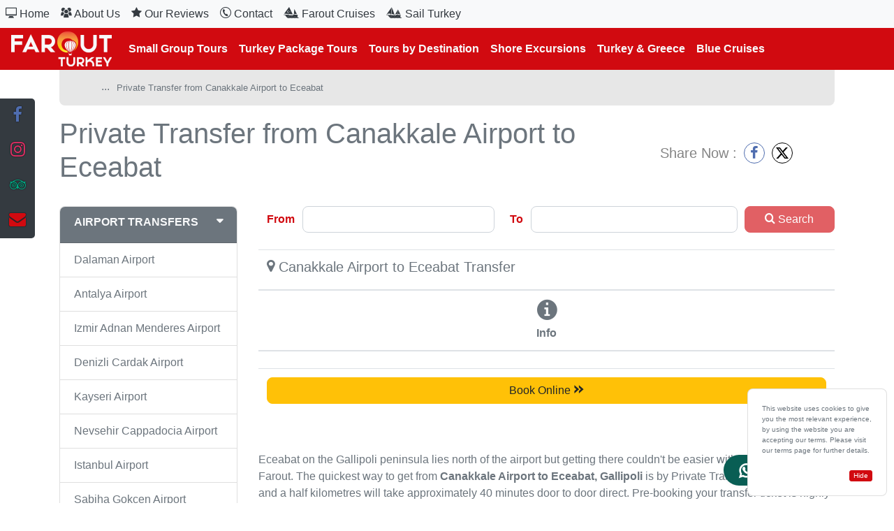

--- FILE ---
content_type: text/html; charset=UTF-8
request_url: https://www.faroutturkey.com/canakkale-airport-eceabat-transfer.html
body_size: 34837
content:

<!doctype html>
<html lang="en">
<head>
    <meta charset="utf-8">
    <meta name="viewport" content="width=device-width, initial-scale=1, shrink-to-fit=no">
    <meta name="google-site-verification" content="8mRR_xIemui8VscRRDNbd5Q421_dBS39nOb3Cbxi5p0"/>

    <link href="https://cdn.faroutturkey.com/turkey/dist/vendor.css?id=d31e5076a481625284ac2caa5cfa8d50" rel="stylesheet">
<link rel="preload"
      href="https://cdn.faroutturkey.com/turkey/dist/vendor.css?id=d31e5076a481625284ac2caa5cfa8d50" as="style" onload="this.onload=null;this.rel='stylesheet'">
<noscript><link rel="stylesheet" href="https://cdn.faroutturkey.com/turkey/dist/vendor.css?id=d31e5076a481625284ac2caa5cfa8d50"></noscript>
<script>
    /*! For license information please see cssrelpreload.js.LICENSE.txt */
(self.webpackChunkfaroutturkey=self.webpackChunkfaroutturkey||[]).push([[523],{9786:function(t,e,a){!function(t){"use strict";t.loadCSS||(t.loadCSS=function(){});var a=loadCSS.relpreload={};if(a.support=function(){var e;try{e=t.document.createElement("link").relList.supports("preload")}catch(t){e=!1}return function(){return e}}(),a.bindMediaToggle=function(t){var e=t.media||"all";function a(){t.addEventListener?t.removeEventListener("load",a):t.attachEvent&&t.detachEvent("onload",a),t.setAttribute("onload",null),t.media=e}t.addEventListener?t.addEventListener("load",a):t.attachEvent&&t.attachEvent("onload",a),setTimeout((function(){t.rel="stylesheet",t.media="only x"})),setTimeout(a,3e3)},a.poly=function(){if(!a.support())for(var e=t.document.getElementsByTagName("link"),n=0;n<e.length;n++){var o=e[n];"preload"!==o.rel||"style"!==o.getAttribute("as")||o.getAttribute("data-loadcss")||(o.setAttribute("data-loadcss",!0),a.bindMediaToggle(o))}},!a.support()){a.poly();var n=t.setInterval(a.poly,500);t.addEventListener?t.addEventListener("load",(function(){a.poly(),t.clearInterval(n)})):t.attachEvent&&t.attachEvent("onload",(function(){a.poly(),t.clearInterval(n)}))}e.loadCSS=loadCSS}(void 0!==a.g?a.g:this)}},t=>{var e;e=9786,t(t.s=e)}]);</script>

    <!-- Google tag (gtag.js) TODO: should not be here -->
    <script async src="https://www.googletagmanager.com/gtag/js?id=AW-11158945084"></script>
    <script>
        window.dataLayer = window.dataLayer || [];
        function gtag(){dataLayer.push(arguments);}
        gtag('js', new Date());

        gtag('config', 'AW-11158945084');

        console.log('gtag main loaded');
    </script>

<style type="text/css">
    .grecaptcha-badge {
        visibility: hidden;
    }

    @-webkit-keyframes flipInX{0%{-webkit-animation-timing-function:ease-in;animation-timing-function:ease-in;opacity:0;-webkit-transform:perspective(400px) rotateX(90deg);transform:perspective(400px) rotateX(90deg)}40%{-webkit-animation-timing-function:ease-in;animation-timing-function:ease-in;-webkit-transform:perspective(400px) rotateX(-20deg);transform:perspective(400px) rotateX(-20deg)}60%{opacity:1;-webkit-transform:perspective(400px) rotateX(10deg);transform:perspective(400px) rotateX(10deg)}80%{-webkit-transform:perspective(400px) rotateX(-5deg);transform:perspective(400px) rotateX(-5deg)}to{-webkit-transform:perspective(400px);transform:perspective(400px)}}@keyframes flipInX{0%{-webkit-animation-timing-function:ease-in;animation-timing-function:ease-in;opacity:0;-webkit-transform:perspective(400px) rotateX(90deg);transform:perspective(400px) rotateX(90deg)}40%{-webkit-animation-timing-function:ease-in;animation-timing-function:ease-in;-webkit-transform:perspective(400px) rotateX(-20deg);transform:perspective(400px) rotateX(-20deg)}60%{opacity:1;-webkit-transform:perspective(400px) rotateX(10deg);transform:perspective(400px) rotateX(10deg)}80%{-webkit-transform:perspective(400px) rotateX(-5deg);transform:perspective(400px) rotateX(-5deg)}to{-webkit-transform:perspective(400px);transform:perspective(400px)}}.flipInX{-webkit-animation-name:flipInX;animation-name:flipInX;-webkit-backface-visibility:visible!important;backface-visibility:visible!important}
@-webkit-keyframes fadeIn{0%{opacity:0}to{opacity:1}}@keyframes fadeIn{0%{opacity:0}to{opacity:1}}.fadeIn{-webkit-animation-name:fadeIn;animation-name:fadeIn}
@-webkit-keyframes pulse{0%{-webkit-transform:scaleX(1);transform:scaleX(1)}50%{-webkit-transform:scale3d(1.05,1.05,1.05);transform:scale3d(1.05,1.05,1.05)}to{-webkit-transform:scaleX(1);transform:scaleX(1)}}@keyframes pulse{0%{-webkit-transform:scaleX(1);transform:scaleX(1)}50%{-webkit-transform:scale3d(1.05,1.05,1.05);transform:scale3d(1.05,1.05,1.05)}to{-webkit-transform:scaleX(1);transform:scaleX(1)}}
/*!
 * Bootstrap v4.6.2 (https://getbootstrap.com/)
 * Copyright 2011-2022 The Bootstrap Authors
 * Copyright 2011-2022 Twitter, Inc.
 * Licensed under MIT (https://github.com/twbs/bootstrap/blob/main/LICENSE)
 */:root{--blue:#007bff;--indigo:#6610f2;--purple:#6f42c1;--pink:#e83e8c;--red:#d10a10;--orange:#fd7e14;--yellow:#ffc107;--green:#28a745;--teal:#20c997;--cyan:#17a2b8;--white:#fff;--gray:#6c757d;--gray-dark:#343a40;--primary:#d10a10;--secondary:#6c757d;--success:#28a745;--info:#17a2b8;--warning:#ffc107;--danger:#d10a10;--light:#f8f9fa;--dark:#343a40;--breakpoint-xs:0;--breakpoint-sm:576px;--breakpoint-md:768px;--breakpoint-lg:992px;--breakpoint-xl:1200px;--font-family-sans-serif:-apple-system,BlinkMacSystemFont,"Segoe UI",Roboto,"Helvetica Neue",Arial,"Noto Sans","Liberation Sans",sans-serif,"Apple Color Emoji","Segoe UI Emoji","Segoe UI Symbol","Noto Color Emoji";--font-family-monospace:SFMono-Regular,Menlo,Monaco,Consolas,"Liberation Mono","Courier New",monospace}*,:after,:before{box-sizing:border-box}html{-webkit-text-size-adjust:100%;-webkit-tap-highlight-color:rgba(0,0,0,0);font-family:sans-serif;line-height:1.15}figcaption,figure,footer,header,main,nav,section{display:block}body{background-color:#fff;color:#6c757d;font-family:-apple-system,BlinkMacSystemFont,Segoe UI,Roboto,Helvetica Neue,Arial,Noto Sans,Liberation Sans,sans-serif,Apple Color Emoji,Segoe UI Emoji,Segoe UI Symbol,Noto Color Emoji;font-size:1rem;font-weight:400;line-height:1.5;margin:0;text-align:left}[tabindex="-1"]:focus:not(:focus-visible){outline:0!important}hr{box-sizing:content-box;height:0;overflow:visible}h1,h2,h3,h4,h5,h6{margin-bottom:.5rem;margin-top:0}ol,p,ul{margin-bottom:1rem;margin-top:0}ol ol,ol ul,ul ol,ul ul{margin-bottom:0}blockquote{margin:0 0 1rem}b,strong{font-weight:bolder}small{font-size:80%}a{background-color:transparent;color:#6c757d}a,a:hover{text-decoration:none}a:hover{color:#000}a:not([href]):not([class]),a:not([href]):not([class]):hover{color:inherit;text-decoration:none}code{font-family:SFMono-Regular,Menlo,Monaco,Consolas,Liberation Mono,Courier New,monospace;font-size:1em}figure{margin:0 0 1rem}img{border-style:none}img,svg{vertical-align:middle}svg{overflow:hidden}table{border-collapse:collapse}caption{caption-side:bottom;color:#6c757d;padding-bottom:.75rem;padding-top:.75rem;text-align:left}th{text-align:inherit;text-align:-webkit-match-parent}label{display:inline-block;margin-bottom:.5rem}button{border-radius:0}button:focus:not(:focus-visible){outline:0}button,input,select,textarea{font-family:inherit;font-size:inherit;line-height:inherit;margin:0}button,input{overflow:visible}button,select{text-transform:none}[role=button]{cursor:pointer}select{word-wrap:normal}[type=button],[type=submit],button{-webkit-appearance:button}[type=button]:not(:disabled),[type=submit]:not(:disabled),button:not(:disabled){cursor:pointer}[type=button]::-moz-focus-inner,[type=submit]::-moz-focus-inner,button::-moz-focus-inner{border-style:none;padding:0}input[type=checkbox]{box-sizing:border-box;padding:0}textarea{overflow:auto;resize:vertical}[type=number]::-webkit-inner-spin-button,[type=number]::-webkit-outer-spin-button{height:auto}[type=search]{-webkit-appearance:none;outline-offset:-2px}[type=search]::-webkit-search-decoration{-webkit-appearance:none}template{display:none}[hidden]{display:none!important}.h1,.h2,.h3,.h4,.h5,.h6,h1,h2,h3,h4,h5,h6{font-weight:500;line-height:1.2;margin-bottom:.5rem}.h1,h1{font-size:2.5rem}.h2,h2{font-size:2rem}.h3,h3{font-size:1.75rem}.h4,h4{font-size:1.5rem}.h5,h5{font-size:1.25rem}.h6,h6{font-size:1rem}.display-4{font-size:3.5rem;font-weight:300;line-height:1.2}hr{border:0;border-top:1px solid rgba(0,0,0,.1);margin-bottom:1rem;margin-top:1rem}.small,small{font-size:.875em;font-weight:400}.blockquote{font-size:1.25rem;margin-bottom:1rem}.img-fluid,.img-thumbnail{height:auto;max-width:100%}.img-thumbnail{background-color:#fff;border:1px solid #dee2e6;border-radius:.5rem;padding:.25rem}.figure{display:inline-block}code{word-wrap:break-word;color:#e83e8c;font-size:87.5%}a>code{color:inherit}.container,.container-fluid{margin-left:auto;margin-right:auto;padding-left:15px;padding-right:15px;width:100%}@media (min-width:576px){.container{max-width:540px}}@media (min-width:768px){.container{max-width:720px}}@media (min-width:992px){.container{max-width:960px}}@media (min-width:1200px){.container{max-width:1140px}}.row{display:flex;flex-wrap:wrap;margin-left:-15px;margin-right:-15px}.no-gutters{margin-left:0;margin-right:0}.no-gutters>.col,.no-gutters>[class*=col-]{padding-left:0;padding-right:0}.col,.col-1,.col-10,.col-11,.col-12,.col-2,.col-3,.col-4,.col-5,.col-6,.col-8,.col-9,.col-auto,.col-md-12,.col-md-2,.col-md-3,.col-md-4,.col-md-5,.col-md-6,.col-md-8,.col-md-9,.col-sm-10,.col-sm-12,.col-sm-2,.col-sm-3,.col-sm-4,.col-sm-6,.col-sm-8,.col-sm-9{padding-left:15px;padding-right:15px;position:relative;width:100%}.col{flex-basis:0;flex-grow:1;max-width:100%}.col-auto{flex:0 0 auto;max-width:100%;width:auto}.col-1{flex:0 0 8.33333333%;max-width:8.33333333%}.col-2{flex:0 0 16.66666667%;max-width:16.66666667%}.col-3{flex:0 0 25%;max-width:25%}.col-4{flex:0 0 33.33333333%;max-width:33.33333333%}.col-5{flex:0 0 41.66666667%;max-width:41.66666667%}.col-6{flex:0 0 50%;max-width:50%}.col-8{flex:0 0 66.66666667%;max-width:66.66666667%}.col-9{flex:0 0 75%;max-width:75%}.col-10{flex:0 0 83.33333333%;max-width:83.33333333%}.col-11{flex:0 0 91.66666667%;max-width:91.66666667%}.col-12{flex:0 0 100%;max-width:100%}@media (min-width:576px){.col-sm-2{flex:0 0 16.66666667%;max-width:16.66666667%}.col-sm-3{flex:0 0 25%;max-width:25%}.col-sm-4{flex:0 0 33.33333333%;max-width:33.33333333%}.col-sm-6{flex:0 0 50%;max-width:50%}.col-sm-8{flex:0 0 66.66666667%;max-width:66.66666667%}.col-sm-9{flex:0 0 75%;max-width:75%}.col-sm-10{flex:0 0 83.33333333%;max-width:83.33333333%}.col-sm-12{flex:0 0 100%;max-width:100%}}@media (min-width:768px){.col-md-2{flex:0 0 16.66666667%;max-width:16.66666667%}.col-md-3{flex:0 0 25%;max-width:25%}.col-md-4{flex:0 0 33.33333333%;max-width:33.33333333%}.col-md-5{flex:0 0 41.66666667%;max-width:41.66666667%}.col-md-6{flex:0 0 50%;max-width:50%}.col-md-8{flex:0 0 66.66666667%;max-width:66.66666667%}.col-md-9{flex:0 0 75%;max-width:75%}.col-md-12{flex:0 0 100%;max-width:100%}}.table{color:#6c757d;margin-bottom:1rem;width:100%}.table td,.table th{border-top:1px solid #dee2e6;padding:.75rem;vertical-align:top}.table thead th{border-bottom:2px solid #dee2e6;vertical-align:bottom}.table tbody+tbody{border-top:2px solid #dee2e6}.table-sm td,.table-sm th{padding:.3rem}.table-secondary,.table-secondary>td,.table-secondary>th{background-color:#d6d8db}.table-secondary tbody+tbody,.table-secondary td,.table-secondary th,.table-secondary thead th{border-color:#b3b7bb}.table-responsive{-webkit-overflow-scrolling:touch;display:block;overflow-x:auto;width:100%}.form-control{background-clip:padding-box;background-color:#fff;border:1px solid #ced4da;border-radius:.5rem;color:#495057;display:block;font-size:1rem;font-weight:400;height:calc(1.5em + .75rem + 2px);line-height:1.5;padding:.375rem .75rem;transition:border-color .15s ease-in-out,box-shadow .15s ease-in-out;width:100%}@media (prefers-reduced-motion:reduce){.form-control{transition:none}}.form-control::-ms-expand{background-color:transparent;border:0}.form-control:focus{background-color:#fff;border-color:#f86367;box-shadow:0 0 0 .2rem rgba(209,10,16,.25);color:#495057;outline:0}.form-control::-moz-placeholder{color:#6c757d;opacity:1}.form-control::placeholder{color:#6c757d;opacity:1}.form-control:disabled{background-color:#e9ecef;opacity:1}input[type=date].form-control,input[type=month].form-control,input[type=time].form-control{-webkit-appearance:none;-moz-appearance:none;appearance:none}select.form-control:-moz-focusring{color:transparent;text-shadow:0 0 0 #495057}select.form-control:focus::-ms-value{background-color:#fff;color:#495057}.form-control-sm{border-radius:.2rem;font-size:.875rem;height:calc(1.5em + .5rem + 2px);line-height:1.5;padding:.25rem .5rem}.form-control-lg{border-radius:.3rem;font-size:1.25rem;height:calc(1.5em + 1rem + 2px);line-height:1.5;padding:.5rem 1rem}select.form-control[size],textarea.form-control{height:auto}.form-group{margin-bottom:1rem}.form-row{display:flex;flex-wrap:wrap;margin-left:-5px;margin-right:-5px}.form-row>.col,.form-row>[class*=col-]{padding-left:5px;padding-right:5px}.invalid-feedback{color:#d10a10;display:none;font-size:.875em;margin-top:.25rem;width:100%}.is-invalid~.invalid-feedback{display:block}.form-control.is-invalid{background-image:url("data:image/svg+xml;charset=utf-8,%3Csvg xmlns='http://www.w3.org/2000/svg' width='12' height='12' fill='none' stroke='%23d10a10'%3E%3Ccircle cx='6' cy='6' r='4.5'/%3E%3Cpath stroke-linejoin='round' d='M5.8 3.6h.4L6 6.5z'/%3E%3Ccircle cx='6' cy='8.2' r='.6' fill='%23d10a10' stroke='none'/%3E%3C/svg%3E");background-repeat:no-repeat;background-size:calc(.75em + .375rem) calc(.75em + .375rem);border-color:#d10a10;padding-right:calc(1.5em + .75rem)!important}.form-control.is-invalid:focus{border-color:#d10a10;box-shadow:0 0 0 .2rem rgba(209,10,16,.25)}select.form-control.is-invalid{background-position:right 1.5rem center;padding-right:3rem!important}textarea.form-control.is-invalid{background-position:top calc(.375em + .1875rem) right calc(.375em + .1875rem);padding-right:calc(1.5em + .75rem)}.form-inline{align-items:center;display:flex;flex-flow:row wrap}@media (min-width:576px){.form-inline label{justify-content:center}.form-inline .form-group,.form-inline label{align-items:center;display:flex;margin-bottom:0}.form-inline .form-group{flex:0 0 auto;flex-flow:row wrap}.form-inline .form-control{display:inline-block;vertical-align:middle;width:auto}.form-inline .input-group{width:auto}}.btn{background-color:transparent;border:1px solid transparent;border-radius:.5rem;color:#6c757d;display:inline-block;font-size:1rem;font-weight:400;line-height:1.5;padding:.375rem .75rem;text-align:center;transition:color .15s ease-in-out,background-color .15s ease-in-out,border-color .15s ease-in-out,box-shadow .15s ease-in-out;-webkit-user-select:none;-moz-user-select:none;user-select:none;vertical-align:middle}@media (prefers-reduced-motion:reduce){.btn{transition:none}}.btn:hover{color:#6c757d;text-decoration:none}.btn:focus{box-shadow:0 0 0 .2rem rgba(209,10,16,.25);outline:0}.btn.disabled,.btn:disabled{opacity:.65}.btn:not(:disabled):not(.disabled){cursor:pointer}a.btn.disabled{pointer-events:none}.btn-primary{background-color:#d10a10;border-color:#d10a10;color:#fff}.btn-primary:focus,.btn-primary:hover{background-color:#ac080d;border-color:#a0080c;color:#fff}.btn-primary:focus{box-shadow:0 0 0 .2rem rgba(216,47,52,.5)}.btn-primary.disabled,.btn-primary:disabled{background-color:#d10a10;border-color:#d10a10;color:#fff}.btn-primary:not(:disabled):not(.disabled).active,.btn-primary:not(:disabled):not(.disabled):active,.show>.btn-primary.dropdown-toggle{background-color:#a0080c;border-color:#94070b;color:#fff}.btn-primary:not(:disabled):not(.disabled).active:focus,.btn-primary:not(:disabled):not(.disabled):active:focus,.show>.btn-primary.dropdown-toggle:focus{box-shadow:0 0 0 .2rem rgba(216,47,52,.5)}.btn-secondary{background-color:#6c757d;border-color:#6c757d;color:#fff}.btn-secondary:focus,.btn-secondary:hover{background-color:#5a6268;border-color:#545b62;color:#fff}.btn-secondary:focus{box-shadow:0 0 0 .2rem hsla(208,6%,54%,.5)}.btn-secondary.disabled,.btn-secondary:disabled{background-color:#6c757d;border-color:#6c757d;color:#fff}.btn-secondary:not(:disabled):not(.disabled).active,.btn-secondary:not(:disabled):not(.disabled):active,.show>.btn-secondary.dropdown-toggle{background-color:#545b62;border-color:#4e555b;color:#fff}.btn-secondary:not(:disabled):not(.disabled).active:focus,.btn-secondary:not(:disabled):not(.disabled):active:focus,.show>.btn-secondary.dropdown-toggle:focus{box-shadow:0 0 0 .2rem hsla(208,6%,54%,.5)}.btn-success{background-color:#28a745;border-color:#28a745;color:#fff}.btn-success:focus,.btn-success:hover{background-color:#218838;border-color:#1e7e34;color:#fff}.btn-success:focus{box-shadow:0 0 0 .2rem rgba(72,180,97,.5)}.btn-success.disabled,.btn-success:disabled{background-color:#28a745;border-color:#28a745;color:#fff}.btn-success:not(:disabled):not(.disabled).active,.btn-success:not(:disabled):not(.disabled):active,.show>.btn-success.dropdown-toggle{background-color:#1e7e34;border-color:#1c7430;color:#fff}.btn-success:not(:disabled):not(.disabled).active:focus,.btn-success:not(:disabled):not(.disabled):active:focus,.show>.btn-success.dropdown-toggle:focus{box-shadow:0 0 0 .2rem rgba(72,180,97,.5)}.btn-info{background-color:#17a2b8;border-color:#17a2b8;color:#fff}.btn-info:focus,.btn-info:hover{background-color:#138496;border-color:#117a8b;color:#fff}.btn-info:focus{box-shadow:0 0 0 .2rem rgba(58,176,195,.5)}.btn-info.disabled,.btn-info:disabled{background-color:#17a2b8;border-color:#17a2b8;color:#fff}.btn-info:not(:disabled):not(.disabled).active,.btn-info:not(:disabled):not(.disabled):active,.show>.btn-info.dropdown-toggle{background-color:#117a8b;border-color:#10707f;color:#fff}.btn-info:not(:disabled):not(.disabled).active:focus,.btn-info:not(:disabled):not(.disabled):active:focus,.show>.btn-info.dropdown-toggle:focus{box-shadow:0 0 0 .2rem rgba(58,176,195,.5)}.btn-warning{background-color:#ffc107;border-color:#ffc107;color:#212529}.btn-warning:focus,.btn-warning:hover{background-color:#e0a800;border-color:#d39e00;color:#212529}.btn-warning:focus{box-shadow:0 0 0 .2rem rgba(222,170,12,.5)}.btn-warning.disabled,.btn-warning:disabled{background-color:#ffc107;border-color:#ffc107;color:#212529}.btn-warning:not(:disabled):not(.disabled).active,.btn-warning:not(:disabled):not(.disabled):active,.show>.btn-warning.dropdown-toggle{background-color:#d39e00;border-color:#c69500;color:#212529}.btn-warning:not(:disabled):not(.disabled).active:focus,.btn-warning:not(:disabled):not(.disabled):active:focus,.show>.btn-warning.dropdown-toggle:focus{box-shadow:0 0 0 .2rem rgba(222,170,12,.5)}.btn-danger{background-color:#d10a10;border-color:#d10a10;color:#fff}.btn-danger:focus,.btn-danger:hover{background-color:#ac080d;border-color:#a0080c;color:#fff}.btn-danger:focus{box-shadow:0 0 0 .2rem rgba(216,47,52,.5)}.btn-danger.disabled,.btn-danger:disabled{background-color:#d10a10;border-color:#d10a10;color:#fff}.btn-danger:not(:disabled):not(.disabled).active,.btn-danger:not(:disabled):not(.disabled):active,.show>.btn-danger.dropdown-toggle{background-color:#a0080c;border-color:#94070b;color:#fff}.btn-danger:not(:disabled):not(.disabled).active:focus,.btn-danger:not(:disabled):not(.disabled):active:focus,.show>.btn-danger.dropdown-toggle:focus{box-shadow:0 0 0 .2rem rgba(216,47,52,.5)}.btn-light{background-color:#f8f9fa;border-color:#f8f9fa;color:#212529}.btn-light:focus,.btn-light:hover{background-color:#e2e6ea;border-color:#dae0e5;color:#212529}.btn-light:focus{box-shadow:0 0 0 .2rem hsla(220,4%,85%,.5)}.btn-light.disabled,.btn-light:disabled{background-color:#f8f9fa;border-color:#f8f9fa;color:#212529}.btn-light:not(:disabled):not(.disabled).active,.btn-light:not(:disabled):not(.disabled):active,.show>.btn-light.dropdown-toggle{background-color:#dae0e5;border-color:#d3d9df;color:#212529}.btn-light:not(:disabled):not(.disabled).active:focus,.btn-light:not(:disabled):not(.disabled):active:focus,.show>.btn-light.dropdown-toggle:focus{box-shadow:0 0 0 .2rem hsla(220,4%,85%,.5)}.btn-dark{background-color:#343a40;border-color:#343a40;color:#fff}.btn-dark:focus,.btn-dark:hover{background-color:#23272b;border-color:#1d2124;color:#fff}.btn-dark:focus{box-shadow:0 0 0 .2rem rgba(82,88,93,.5)}.btn-dark.disabled,.btn-dark:disabled{background-color:#343a40;border-color:#343a40;color:#fff}.btn-dark:not(:disabled):not(.disabled).active,.btn-dark:not(:disabled):not(.disabled):active,.show>.btn-dark.dropdown-toggle{background-color:#1d2124;border-color:#171a1d;color:#fff}.btn-dark:not(:disabled):not(.disabled).active:focus,.btn-dark:not(:disabled):not(.disabled):active:focus,.show>.btn-dark.dropdown-toggle:focus{box-shadow:0 0 0 .2rem rgba(82,88,93,.5)}.btn-outline-primary{border-color:#d10a10;color:#d10a10}.btn-outline-primary:hover{background-color:#d10a10;border-color:#d10a10;color:#fff}.btn-outline-primary:focus{box-shadow:0 0 0 .2rem rgba(209,10,16,.5)}.btn-outline-primary.disabled,.btn-outline-primary:disabled{background-color:transparent;color:#d10a10}.btn-outline-primary:not(:disabled):not(.disabled).active,.btn-outline-primary:not(:disabled):not(.disabled):active,.show>.btn-outline-primary.dropdown-toggle{background-color:#d10a10;border-color:#d10a10;color:#fff}.btn-outline-primary:not(:disabled):not(.disabled).active:focus,.btn-outline-primary:not(:disabled):not(.disabled):active:focus,.show>.btn-outline-primary.dropdown-toggle:focus{box-shadow:0 0 0 .2rem rgba(209,10,16,.5)}.btn-outline-success{border-color:#28a745;color:#28a745}.btn-outline-success:hover{background-color:#28a745;border-color:#28a745;color:#fff}.btn-outline-success:focus{box-shadow:0 0 0 .2rem rgba(40,167,69,.5)}.btn-outline-success.disabled,.btn-outline-success:disabled{background-color:transparent;color:#28a745}.btn-outline-success:not(:disabled):not(.disabled).active,.btn-outline-success:not(:disabled):not(.disabled):active,.show>.btn-outline-success.dropdown-toggle{background-color:#28a745;border-color:#28a745;color:#fff}.btn-outline-success:not(:disabled):not(.disabled).active:focus,.btn-outline-success:not(:disabled):not(.disabled):active:focus,.show>.btn-outline-success.dropdown-toggle:focus{box-shadow:0 0 0 .2rem rgba(40,167,69,.5)}.btn-outline-danger{border-color:#d10a10;color:#d10a10}.btn-outline-danger:hover{background-color:#d10a10;border-color:#d10a10;color:#fff}.btn-outline-danger:focus{box-shadow:0 0 0 .2rem rgba(209,10,16,.5)}.btn-outline-danger.disabled,.btn-outline-danger:disabled{background-color:transparent;color:#d10a10}.btn-outline-danger:not(:disabled):not(.disabled).active,.btn-outline-danger:not(:disabled):not(.disabled):active,.show>.btn-outline-danger.dropdown-toggle{background-color:#d10a10;border-color:#d10a10;color:#fff}.btn-outline-danger:not(:disabled):not(.disabled).active:focus,.btn-outline-danger:not(:disabled):not(.disabled):active:focus,.show>.btn-outline-danger.dropdown-toggle:focus{box-shadow:0 0 0 .2rem rgba(209,10,16,.5)}.btn-link{color:#6c757d;font-weight:400;text-decoration:none}.btn-link:hover{color:#000}.btn-link:focus,.btn-link:hover{text-decoration:none}.btn-link.disabled,.btn-link:disabled{color:#6c757d;pointer-events:none}.btn-lg{border-radius:.3rem;font-size:1.25rem;line-height:1.5;padding:.5rem 1rem}.btn-sm{border-radius:.2rem;font-size:.875rem;line-height:1.5;padding:.25rem .5rem}.btn-block{display:block;width:100%}.btn-block+.btn-block{margin-top:.5rem}input[type=button].btn-block,input[type=submit].btn-block{width:100%}.fade{transition:opacity .15s linear}@media (prefers-reduced-motion:reduce){.fade{transition:none}}.fade:not(.show){opacity:0}.collapse:not(.show){display:none}.dropdown{position:relative}.dropdown-toggle{white-space:nowrap}.dropdown-toggle:after{border-bottom:0;border-left:.3em solid transparent;border-right:.3em solid transparent;border-top:.3em solid;content:"";display:inline-block;margin-left:.255em;vertical-align:.255em}.dropdown-toggle:empty:after{margin-left:0}.dropdown-menu{background-clip:padding-box;background-color:#fff;border:1px solid rgba(0,0,0,.15);border-radius:.5rem;color:#6c757d;display:none;float:left;font-size:1rem;left:0;list-style:none;margin:.125rem 0 0;min-width:10rem;padding:.5rem 0;position:absolute;text-align:left;top:100%;z-index:1000}.dropdown-divider{border-top:1px solid #e9ecef;height:0;margin:.5rem 0;overflow:hidden}.dropdown-item{background-color:transparent;border:0;clear:both;color:#212529;display:block;font-weight:400;padding:.25rem 1.5rem;text-align:inherit;white-space:nowrap;width:100%}.dropdown-item:focus,.dropdown-item:hover{background-color:#e9ecef;color:#16181b;text-decoration:none}.dropdown-item.active,.dropdown-item:active{background-color:#d10a10;color:#fff;text-decoration:none}.dropdown-item.disabled,.dropdown-item:disabled{background-color:transparent;color:#adb5bd;pointer-events:none}.dropdown-menu.show{display:block}.btn-group{display:inline-flex;position:relative;vertical-align:middle}.btn-group>.btn{flex:1 1 auto;position:relative}.btn-group>.btn.active,.btn-group>.btn:active,.btn-group>.btn:focus,.btn-group>.btn:hover{z-index:1}.btn-group>.btn-group:not(:first-child),.btn-group>.btn:not(:first-child){margin-left:-1px}.btn-group>.btn-group:not(:last-child)>.btn,.btn-group>.btn:not(:last-child):not(.dropdown-toggle){border-bottom-right-radius:0;border-top-right-radius:0}.btn-group>.btn-group:not(:first-child)>.btn,.btn-group>.btn:not(:first-child){border-bottom-left-radius:0;border-top-left-radius:0}.input-group{align-items:stretch;display:flex;flex-wrap:wrap;position:relative;width:100%}.input-group>.form-control{flex:1 1 auto;margin-bottom:0;min-width:0;position:relative;width:1%}.input-group>.form-control+.form-control{margin-left:-1px}.input-group>.form-control:focus{z-index:3}.input-group>.form-control:not(:first-child){border-bottom-left-radius:0;border-top-left-radius:0}.input-group.has-validation>.form-control:nth-last-child(n+3),.input-group:not(.has-validation)>.form-control:not(:last-child){border-bottom-right-radius:0;border-top-right-radius:0}.input-group-prepend{display:flex}.input-group-prepend .btn{position:relative;z-index:2}.input-group-prepend .btn:focus{z-index:3}.input-group-prepend .btn+.btn,.input-group-prepend .btn+.input-group-text,.input-group-prepend .input-group-text+.btn,.input-group-prepend .input-group-text+.input-group-text{margin-left:-1px}.input-group-prepend{margin-right:-1px}.input-group-text{align-items:center;background-color:#e9ecef;border:1px solid #ced4da;border-radius:.5rem;color:#495057;display:flex;font-size:1rem;font-weight:400;line-height:1.5;margin-bottom:0;padding:.375rem .75rem;text-align:center;white-space:nowrap}.input-group-text input[type=checkbox]{margin-top:0}.input-group>.input-group-prepend>.btn,.input-group>.input-group-prepend>.input-group-text{border-bottom-right-radius:0;border-top-right-radius:0}.input-group>.input-group-prepend:first-child>.btn:not(:first-child),.input-group>.input-group-prepend:first-child>.input-group-text:not(:first-child),.input-group>.input-group-prepend:not(:first-child)>.btn,.input-group>.input-group-prepend:not(:first-child)>.input-group-text{border-bottom-left-radius:0;border-top-left-radius:0}.nav{display:flex;flex-wrap:wrap;list-style:none;margin-bottom:0;padding-left:0}.nav-link{display:block;padding:.5rem 1rem}.nav-link:focus,.nav-link:hover{text-decoration:none}.nav-link.disabled{color:#6c757d;cursor:default;pointer-events:none}.nav-tabs{border-bottom:1px solid #dee2e6}.nav-tabs .nav-link{background-color:transparent;border:1px solid transparent;border-top-left-radius:.5rem;border-top-right-radius:.5rem;margin-bottom:-1px}.nav-tabs .nav-link:focus,.nav-tabs .nav-link:hover{border-color:#e9ecef #e9ecef #dee2e6;isolation:isolate}.nav-tabs .nav-link.disabled{background-color:transparent;border-color:transparent;color:#6c757d}.nav-tabs .nav-item.show .nav-link,.nav-tabs .nav-link.active{background-color:#fff;border-color:#dee2e6 #dee2e6 #fff;color:#495057}.nav-tabs .dropdown-menu{border-top-left-radius:0;border-top-right-radius:0;margin-top:-1px}.nav-pills .nav-link{background:none;border:0;border-radius:.5rem}.nav-pills .nav-link.active,.nav-pills .show>.nav-link{background-color:#d10a10;color:#fff}.nav-fill .nav-item,.nav-fill>.nav-link{flex:1 1 auto;text-align:center}.tab-content>.tab-pane{display:none}.tab-content>.active{display:block}.navbar{padding:.5rem 1rem;position:relative}.navbar,.navbar .container,.navbar .container-fluid{align-items:center;display:flex;flex-wrap:wrap;justify-content:space-between}.navbar-brand{display:inline-block;font-size:1.25rem;line-height:inherit;margin-right:1rem;padding-bottom:.3125rem;padding-top:.3125rem;white-space:nowrap}.navbar-brand:focus,.navbar-brand:hover{text-decoration:none}.navbar-nav{display:flex;flex-direction:column;list-style:none;margin-bottom:0;padding-left:0}.navbar-nav .nav-link{padding-left:0;padding-right:0}.navbar-nav .dropdown-menu{float:none;position:static}.navbar-collapse{align-items:center;flex-basis:100%;flex-grow:1}.navbar-toggler{background-color:transparent;border:1px solid transparent;border-radius:.5rem;font-size:1.25rem;line-height:1;padding:.25rem .75rem}.navbar-toggler:focus,.navbar-toggler:hover{text-decoration:none}.navbar-toggler-icon{background:50%/100% 100% no-repeat;content:"";display:inline-block;height:1.5em;vertical-align:middle;width:1.5em}@media (max-width:575.98px){.navbar-expand-sm>.container,.navbar-expand-sm>.container-fluid{padding-left:0;padding-right:0}}@media (min-width:576px){.navbar-expand-sm{flex-flow:row nowrap;justify-content:flex-start}.navbar-expand-sm .navbar-nav{flex-direction:row}.navbar-expand-sm .navbar-nav .dropdown-menu{position:absolute}.navbar-expand-sm .navbar-nav .nav-link{padding-left:.5rem;padding-right:.5rem}.navbar-expand-sm>.container,.navbar-expand-sm>.container-fluid{flex-wrap:nowrap}.navbar-expand-sm .navbar-collapse{display:flex!important;flex-basis:auto}.navbar-expand-sm .navbar-toggler{display:none}}@media (max-width:991.98px){.navbar-expand-lg>.container,.navbar-expand-lg>.container-fluid{padding-left:0;padding-right:0}}@media (min-width:992px){.navbar-expand-lg{flex-flow:row nowrap;justify-content:flex-start}.navbar-expand-lg .navbar-nav{flex-direction:row}.navbar-expand-lg .navbar-nav .dropdown-menu{position:absolute}.navbar-expand-lg .navbar-nav .nav-link{padding-left:.5rem;padding-right:.5rem}.navbar-expand-lg>.container,.navbar-expand-lg>.container-fluid{flex-wrap:nowrap}.navbar-expand-lg .navbar-collapse{display:flex!important;flex-basis:auto}.navbar-expand-lg .navbar-toggler{display:none}}.navbar-light .navbar-brand,.navbar-light .navbar-brand:focus,.navbar-light .navbar-brand:hover{color:rgba(0,0,0,.9)}.navbar-light .navbar-nav .nav-link{color:rgba(0,0,0,.5)}.navbar-light .navbar-nav .nav-link:focus,.navbar-light .navbar-nav .nav-link:hover{color:rgba(0,0,0,.7)}.navbar-light .navbar-nav .nav-link.disabled{color:rgba(0,0,0,.3)}.navbar-light .navbar-nav .active>.nav-link,.navbar-light .navbar-nav .nav-link.active,.navbar-light .navbar-nav .nav-link.show,.navbar-light .navbar-nav .show>.nav-link{color:rgba(0,0,0,.9)}.navbar-light .navbar-toggler{border-color:rgba(0,0,0,.1);color:rgba(0,0,0,.5)}.navbar-light .navbar-toggler-icon{background-image:url("data:image/svg+xml;charset=utf-8,%3Csvg xmlns='http://www.w3.org/2000/svg' width='30' height='30'%3E%3Cpath stroke='rgba(0, 0, 0, 0.5)' stroke-linecap='round' stroke-miterlimit='10' stroke-width='2' d='M4 7h22M4 15h22M4 23h22'/%3E%3C/svg%3E")}.navbar-dark .navbar-brand,.navbar-dark .navbar-brand:focus,.navbar-dark .navbar-brand:hover{color:#fff}.navbar-dark .navbar-nav .nav-link{color:hsla(0,0%,100%,.5)}.navbar-dark .navbar-nav .nav-link:focus,.navbar-dark .navbar-nav .nav-link:hover{color:hsla(0,0%,100%,.75)}.navbar-dark .navbar-nav .nav-link.disabled{color:hsla(0,0%,100%,.25)}.navbar-dark .navbar-nav .active>.nav-link,.navbar-dark .navbar-nav .nav-link.active,.navbar-dark .navbar-nav .nav-link.show,.navbar-dark .navbar-nav .show>.nav-link{color:#fff}.navbar-dark .navbar-toggler{border-color:hsla(0,0%,100%,.1);color:hsla(0,0%,100%,.5)}.navbar-dark .navbar-toggler-icon{background-image:url("data:image/svg+xml;charset=utf-8,%3Csvg xmlns='http://www.w3.org/2000/svg' width='30' height='30'%3E%3Cpath stroke='rgba(255, 255, 255, 0.5)' stroke-linecap='round' stroke-miterlimit='10' stroke-width='2' d='M4 7h22M4 15h22M4 23h22'/%3E%3C/svg%3E")}.card{word-wrap:break-word;background-clip:border-box;background-color:#fff;border:1px solid rgba(0,0,0,.125);border-radius:.5rem;display:flex;flex-direction:column;min-width:0;position:relative}.card>hr{margin-left:0;margin-right:0}.card>.list-group{border-bottom:inherit;border-top:inherit}.card>.list-group:first-child{border-top-left-radius:calc(.5rem - 1px);border-top-right-radius:calc(.5rem - 1px);border-top-width:0}.card>.list-group:last-child{border-bottom-left-radius:calc(.5rem - 1px);border-bottom-right-radius:calc(.5rem - 1px);border-bottom-width:0}.card>.card-header+.list-group{border-top:0}.card-body{flex:1 1 auto;min-height:1px;padding:1.25rem}.card-title{margin-bottom:.75rem}.card-subtitle{margin-top:-.375rem}.card-header,.card-subtitle,.card-text:last-child{margin-bottom:0}.card-header{background-color:rgba(0,0,0,.03);border-bottom:1px solid rgba(0,0,0,.125);padding:.75rem 1.25rem}.card-header:first-child{border-radius:calc(.5rem - 1px) calc(.5rem - 1px) 0 0}.card-img-overlay{border-radius:calc(.5rem - 1px);bottom:0;left:0;padding:1.25rem;position:absolute;right:0;top:0}.card-img,.card-img-top{border-top-left-radius:calc(.5rem - 1px);border-top-right-radius:calc(.5rem - 1px);flex-shrink:0;width:100%}.card-img{border-bottom-left-radius:calc(.5rem - 1px);border-bottom-right-radius:calc(.5rem - 1px)}.badge{border-radius:.5rem;display:inline-block;font-size:75%;font-weight:700;line-height:1;padding:.25em .4em;text-align:center;transition:color .15s ease-in-out,background-color .15s ease-in-out,border-color .15s ease-in-out,box-shadow .15s ease-in-out;vertical-align:baseline;white-space:nowrap}@media (prefers-reduced-motion:reduce){.badge{transition:none}}a.badge:focus,a.badge:hover{text-decoration:none}.badge:empty{display:none}.btn .badge{position:relative;top:-1px}.badge-secondary{background-color:#6c757d;color:#fff}a.badge-secondary:focus,a.badge-secondary:hover{background-color:#545b62;color:#fff}a.badge-secondary:focus{box-shadow:0 0 0 .2rem hsla(208,7%,46%,.5);outline:0}.badge-success{background-color:#28a745;color:#fff}a.badge-success:focus,a.badge-success:hover{background-color:#1e7e34;color:#fff}a.badge-success:focus{box-shadow:0 0 0 .2rem rgba(40,167,69,.5);outline:0}.badge-info{background-color:#17a2b8;color:#fff}a.badge-info:focus,a.badge-info:hover{background-color:#117a8b;color:#fff}a.badge-info:focus{box-shadow:0 0 0 .2rem rgba(23,162,184,.5);outline:0}.badge-light{background-color:#f8f9fa;color:#212529}a.badge-light:focus,a.badge-light:hover{background-color:#dae0e5;color:#212529}a.badge-light:focus{box-shadow:0 0 0 .2rem rgba(248,249,250,.5);outline:0}.alert{border:1px solid transparent;border-radius:.5rem;margin-bottom:1rem;padding:.75rem 1.25rem;position:relative}.alert-success{background-color:#d4edda;border-color:#c3e6cb;color:#155724}.alert-success hr{border-top-color:#b1dfbb}.alert-info{background-color:#d1ecf1;border-color:#bee5eb;color:#0c5460}.alert-info hr{border-top-color:#abdde5}.alert-danger{background-color:#f6cecf;border-color:#f2babc;color:#6d0508}.alert-danger hr{border-top-color:#eea5a7}@keyframes progress-bar-stripes{0%{background-position:1rem 0}to{background-position:0 0}}.media{align-items:flex-start;display:flex}.list-group{border-radius:.5rem;display:flex;flex-direction:column;margin-bottom:0;padding-left:0}.list-group-item{background-color:#fff;border:1px solid rgba(0,0,0,.125);display:block;padding:.75rem 1.25rem;position:relative}.list-group-item:first-child{border-top-left-radius:inherit;border-top-right-radius:inherit}.list-group-item:last-child{border-bottom-left-radius:inherit;border-bottom-right-radius:inherit}.list-group-item.disabled,.list-group-item:disabled{background-color:#fff;color:#6c757d;pointer-events:none}.list-group-item.active{background-color:#d10a10;border-color:#d10a10;color:#fff;z-index:2}.list-group-item+.list-group-item{border-top-width:0}.list-group-item+.list-group-item.active{border-top-width:1px;margin-top:-1px}.list-group-horizontal{flex-direction:row}.list-group-horizontal>.list-group-item:first-child{border-bottom-left-radius:.5rem;border-top-right-radius:0}.list-group-horizontal>.list-group-item:last-child{border-bottom-left-radius:0;border-top-right-radius:.5rem}.list-group-horizontal>.list-group-item.active{margin-top:0}.list-group-horizontal>.list-group-item+.list-group-item{border-left-width:0;border-top-width:1px}.list-group-horizontal>.list-group-item+.list-group-item.active{border-left-width:1px;margin-left:-1px}.list-group-flush{border-radius:0}.list-group-flush>.list-group-item{border-width:0 0 1px}.list-group-flush>.list-group-item:last-child{border-bottom-width:0}.close{color:#000;float:right;font-size:1.5rem;font-weight:700;line-height:1;opacity:.5;text-shadow:0 1px 0 #fff}.close:hover{color:#000;text-decoration:none}.close:not(:disabled):not(.disabled):focus,.close:not(:disabled):not(.disabled):hover{opacity:.75}button.close{background-color:transparent;border:0;padding:0}a.close.disabled{pointer-events:none}.modal{display:none;height:100%;left:0;outline:0;overflow:hidden;position:fixed;top:0;width:100%;z-index:1050}.modal-dialog{margin:.5rem;pointer-events:none;position:relative;width:auto}.modal.fade .modal-dialog{transform:translateY(-50px);transition:transform .3s ease-out}@media (prefers-reduced-motion:reduce){.modal.fade .modal-dialog{transition:none}}.modal.show .modal-dialog{transform:none}.modal-dialog-centered{align-items:center;display:flex;min-height:calc(100% - 1rem)}.modal-dialog-centered:before{content:"";display:block;height:calc(100vh - 1rem);height:-moz-min-content;height:min-content}.modal-content{background-clip:padding-box;background-color:#fff;border:1px solid rgba(0,0,0,.2);border-radius:.3rem;display:flex;flex-direction:column;outline:0;pointer-events:auto;position:relative;width:100%}.modal-header{align-items:flex-start;border-bottom:1px solid #dee2e6;border-top-left-radius:calc(.3rem - 1px);border-top-right-radius:calc(.3rem - 1px);display:flex;justify-content:space-between;padding:1rem}.modal-header .close{margin:-1rem -1rem -1rem auto;padding:1rem}.modal-title{line-height:1.5;margin-bottom:0}.modal-body{flex:1 1 auto;padding:1rem;position:relative}.modal-footer{align-items:center;border-bottom-left-radius:calc(.3rem - 1px);border-bottom-right-radius:calc(.3rem - 1px);border-top:1px solid #dee2e6;display:flex;flex-wrap:wrap;justify-content:flex-end;padding:.75rem}.modal-footer>*{margin:.25rem}@media (min-width:576px){.modal-dialog{margin:1.75rem auto;max-width:500px}.modal-dialog-centered{min-height:calc(100% - 3.5rem)}.modal-dialog-centered:before{height:calc(100vh - 3.5rem);height:-moz-min-content;height:min-content}}@media (min-width:992px){.modal-xl{max-width:800px}}@media (min-width:1200px){.modal-xl{max-width:1140px}}.carousel,.carousel-inner{position:relative}.carousel-inner{overflow:hidden;width:100%}.carousel-inner:after{clear:both;content:"";display:block}.carousel-item{backface-visibility:hidden;display:none;float:left;margin-right:-100%;position:relative;transition:transform .6s ease-in-out;width:100%}@media (prefers-reduced-motion:reduce){.carousel-item{transition:none}}.carousel-item.active{display:block}.carousel-control-next,.carousel-control-prev{align-items:center;background:none;border:0;bottom:0;color:#fff;display:flex;justify-content:center;opacity:.5;padding:0;position:absolute;text-align:center;top:0;transition:opacity .15s ease;width:15%;z-index:1}@media (prefers-reduced-motion:reduce){.carousel-control-next,.carousel-control-prev{transition:none}}.carousel-control-next:focus,.carousel-control-next:hover,.carousel-control-prev:focus,.carousel-control-prev:hover{color:#fff;opacity:.9;outline:0;text-decoration:none}.carousel-control-prev{left:0}.carousel-control-next{right:0}.carousel-control-next-icon,.carousel-control-prev-icon{background:50%/100% 100% no-repeat;display:inline-block;height:20px;width:20px}.carousel-control-prev-icon{background-image:url("data:image/svg+xml;charset=utf-8,%3Csvg xmlns='http://www.w3.org/2000/svg' fill='%23fff' width='8' height='8'%3E%3Cpath d='m5.25 0-4 4 4 4 1.5-1.5L4.25 4l2.5-2.5L5.25 0z'/%3E%3C/svg%3E")}.carousel-control-next-icon{background-image:url("data:image/svg+xml;charset=utf-8,%3Csvg xmlns='http://www.w3.org/2000/svg' fill='%23fff' width='8' height='8'%3E%3Cpath d='m2.75 0-1.5 1.5L3.75 4l-2.5 2.5L2.75 8l4-4-4-4z'/%3E%3C/svg%3E")}.carousel-indicators{bottom:0;display:flex;justify-content:center;left:0;list-style:none;margin-left:15%;margin-right:15%;padding-left:0;position:absolute;right:0;z-index:15}.carousel-indicators li{background-clip:padding-box;background-color:#fff;border-bottom:10px solid transparent;border-top:10px solid transparent;box-sizing:content-box;cursor:pointer;flex:0 1 auto;height:3px;margin-left:3px;margin-right:3px;opacity:.5;text-indent:-999px;transition:opacity .6s ease;width:30px}@media (prefers-reduced-motion:reduce){.carousel-indicators li{transition:none}}.carousel-indicators .active{opacity:1}.carousel-caption{bottom:20px;color:#fff;left:15%;padding-bottom:20px;padding-top:20px;position:absolute;right:15%;text-align:center;z-index:10}@keyframes spinner-border{to{transform:rotate(1turn)}}.spinner-border{animation:spinner-border .75s linear infinite;border:.25em solid;border-radius:50%;border-right:.25em solid transparent;display:inline-block;height:2rem;vertical-align:-.125em;width:2rem}.spinner-border-sm{border-width:.2em;height:1rem;width:1rem}@keyframes spinner-grow{0%{transform:scale(0)}50%{opacity:1;transform:none}}@media (prefers-reduced-motion:reduce){.spinner-border{animation-duration:1.5s}}.align-baseline{vertical-align:baseline!important}.align-middle{vertical-align:middle!important}.bg-primary{background-color:#d10a10!important}a.bg-primary:focus,a.bg-primary:hover,button.bg-primary:focus,button.bg-primary:hover{background-color:#a0080c!important}.bg-secondary{background-color:#6c757d!important}a.bg-secondary:focus,a.bg-secondary:hover,button.bg-secondary:focus,button.bg-secondary:hover{background-color:#545b62!important}.bg-light{background-color:#f8f9fa!important}a.bg-light:focus,a.bg-light:hover,button.bg-light:focus,button.bg-light:hover{background-color:#dae0e5!important}.bg-dark{background-color:#343a40!important}a.bg-dark:focus,a.bg-dark:hover,button.bg-dark:focus,button.bg-dark:hover{background-color:#1d2124!important}.bg-white{background-color:#fff!important}.bg-transparent{background-color:transparent!important}.border{border:1px solid #dee2e6!important}.border-top{border-top:1px solid #dee2e6!important}.border-right{border-right:1px solid #dee2e6!important}.border-bottom{border-bottom:1px solid #dee2e6!important}.border-0{border:0!important}.border-top-0{border-top:0!important}.border-primary{border-color:#d10a10!important}.border-secondary{border-color:#6c757d!important}.border-light{border-color:#f8f9fa!important}.border-dark{border-color:#343a40!important}.rounded{border-radius:.5rem!important}.rounded-circle{border-radius:50%!important}.rounded-0{border-radius:0!important}.d-none{display:none!important}.d-block{display:block!important}.d-flex{display:flex!important}@media (min-width:576px){.d-sm-none{display:none!important}.d-sm-block{display:block!important}}@media (min-width:768px){.d-md-none{display:none!important}.d-md-block{display:block!important}}@media (min-width:992px){.d-lg-block{display:block!important}}.flex-column{flex-direction:column!important}.justify-content-start{justify-content:flex-start!important}.justify-content-end{justify-content:flex-end!important}.justify-content-center{justify-content:center!important}.justify-content-between{justify-content:space-between!important}.justify-content-around{justify-content:space-around!important}.align-items-start{align-items:flex-start!important}.align-items-end{align-items:flex-end!important}.align-items-center{align-items:center!important}.align-content-center{align-content:center!important}.align-self-end{align-self:flex-end!important}.align-self-center{align-self:center!important}.float-left{float:left!important}.float-right{float:right!important}.overflow-auto{overflow:auto!important}.overflow-hidden{overflow:hidden!important}.position-relative{position:relative!important}.position-absolute{position:absolute!important}@supports (position:sticky){.sticky-top{position:sticky;top:0;z-index:1020}}.sr-only{clip:rect(0,0,0,0);border:0;height:1px;margin:-1px;overflow:hidden;padding:0;position:absolute;white-space:nowrap;width:1px}.w-100{width:100%!important}.h-100{height:100%!important}.mw-100{max-width:100%!important}.mh-100{max-height:100%!important}.m-0{margin:0!important}.mt-0,.my-0{margin-top:0!important}.mr-0,.mx-0{margin-right:0!important}.mb-0,.my-0{margin-bottom:0!important}.ml-0,.mx-0{margin-left:0!important}.m-1{margin:.25rem!important}.mt-1,.my-1{margin-top:.25rem!important}.mr-1,.mx-1{margin-right:.25rem!important}.mb-1,.my-1{margin-bottom:.25rem!important}.ml-1,.mx-1{margin-left:.25rem!important}.m-2{margin:.5rem!important}.mt-2,.my-2{margin-top:.5rem!important}.mr-2,.mx-2{margin-right:.5rem!important}.mb-2,.my-2{margin-bottom:.5rem!important}.ml-2,.mx-2{margin-left:.5rem!important}.m-3{margin:1rem!important}.mt-3,.my-3{margin-top:1rem!important}.mr-3,.mx-3{margin-right:1rem!important}.mb-3,.my-3{margin-bottom:1rem!important}.ml-3,.mx-3{margin-left:1rem!important}.m-4{margin:1.5rem!important}.mt-4,.my-4{margin-top:1.5rem!important}.mr-4,.mx-4{margin-right:1.5rem!important}.mb-4,.my-4{margin-bottom:1.5rem!important}.ml-4,.mx-4{margin-left:1.5rem!important}.m-5{margin:3rem!important}.mt-5,.my-5{margin-top:3rem!important}.mr-5,.mx-5{margin-right:3rem!important}.mb-5,.my-5{margin-bottom:3rem!important}.ml-5,.mx-5{margin-left:3rem!important}.p-0{padding:0!important}.pt-0,.py-0{padding-top:0!important}.pr-0,.px-0{padding-right:0!important}.pb-0,.py-0{padding-bottom:0!important}.pl-0,.px-0{padding-left:0!important}.p-1{padding:.25rem!important}.pt-1,.py-1{padding-top:.25rem!important}.pr-1,.px-1{padding-right:.25rem!important}.pb-1,.py-1{padding-bottom:.25rem!important}.pl-1,.px-1{padding-left:.25rem!important}.p-2{padding:.5rem!important}.pt-2,.py-2{padding-top:.5rem!important}.pr-2,.px-2{padding-right:.5rem!important}.pb-2,.py-2{padding-bottom:.5rem!important}.pl-2,.px-2{padding-left:.5rem!important}.p-3{padding:1rem!important}.pt-3,.py-3{padding-top:1rem!important}.pr-3,.px-3{padding-right:1rem!important}.pb-3,.py-3{padding-bottom:1rem!important}.pl-3,.px-3{padding-left:1rem!important}.p-4{padding:1.5rem!important}.pt-4,.py-4{padding-top:1.5rem!important}.pr-4,.px-4{padding-right:1.5rem!important}.pb-4,.py-4{padding-bottom:1.5rem!important}.pl-4,.px-4{padding-left:1.5rem!important}.p-5{padding:3rem!important}.pt-5,.py-5{padding-top:3rem!important}.pr-5,.px-5{padding-right:3rem!important}.pb-5,.py-5{padding-bottom:3rem!important}.pl-5,.px-5{padding-left:3rem!important}.m-n1{margin:-.25rem!important}.mt-n1,.my-n1{margin-top:-.25rem!important}.mr-n1,.mx-n1{margin-right:-.25rem!important}.mb-n1,.my-n1{margin-bottom:-.25rem!important}.ml-n1,.mx-n1{margin-left:-.25rem!important}.m-n2{margin:-.5rem!important}.mt-n2,.my-n2{margin-top:-.5rem!important}.mr-n2,.mx-n2{margin-right:-.5rem!important}.mb-n2,.my-n2{margin-bottom:-.5rem!important}.ml-n2,.mx-n2{margin-left:-.5rem!important}.m-n3{margin:-1rem!important}.mt-n3,.my-n3{margin-top:-1rem!important}.mr-n3,.mx-n3{margin-right:-1rem!important}.mb-n3,.my-n3{margin-bottom:-1rem!important}.ml-n3,.mx-n3{margin-left:-1rem!important}.m-n4{margin:-1.5rem!important}.mt-n4,.my-n4{margin-top:-1.5rem!important}.mr-n4,.mx-n4{margin-right:-1.5rem!important}.mb-n4,.my-n4{margin-bottom:-1.5rem!important}.ml-n4,.mx-n4{margin-left:-1.5rem!important}.m-n5{margin:-3rem!important}.mt-n5,.my-n5{margin-top:-3rem!important}.mr-n5,.mx-n5{margin-right:-3rem!important}.mb-n5,.my-n5{margin-bottom:-3rem!important}.ml-n5,.mx-n5{margin-left:-3rem!important}.m-auto{margin:auto!important}.mt-auto,.my-auto{margin-top:auto!important}.mr-auto,.mx-auto{margin-right:auto!important}.mb-auto,.my-auto{margin-bottom:auto!important}.ml-auto,.mx-auto{margin-left:auto!important}@media (min-width:576px){.m-sm-0{margin:0!important}.mt-sm-0,.my-sm-0{margin-top:0!important}.mr-sm-0,.mx-sm-0{margin-right:0!important}.mb-sm-0,.my-sm-0{margin-bottom:0!important}.ml-sm-0,.mx-sm-0{margin-left:0!important}.m-sm-1{margin:.25rem!important}.mt-sm-1,.my-sm-1{margin-top:.25rem!important}.mr-sm-1,.mx-sm-1{margin-right:.25rem!important}.mb-sm-1,.my-sm-1{margin-bottom:.25rem!important}.ml-sm-1,.mx-sm-1{margin-left:.25rem!important}.m-sm-2{margin:.5rem!important}.mt-sm-2,.my-sm-2{margin-top:.5rem!important}.mr-sm-2,.mx-sm-2{margin-right:.5rem!important}.mb-sm-2,.my-sm-2{margin-bottom:.5rem!important}.ml-sm-2,.mx-sm-2{margin-left:.5rem!important}.m-sm-3{margin:1rem!important}.mt-sm-3,.my-sm-3{margin-top:1rem!important}.mr-sm-3,.mx-sm-3{margin-right:1rem!important}.mb-sm-3,.my-sm-3{margin-bottom:1rem!important}.ml-sm-3,.mx-sm-3{margin-left:1rem!important}.m-sm-4{margin:1.5rem!important}.mt-sm-4,.my-sm-4{margin-top:1.5rem!important}.mr-sm-4,.mx-sm-4{margin-right:1.5rem!important}.mb-sm-4,.my-sm-4{margin-bottom:1.5rem!important}.ml-sm-4,.mx-sm-4{margin-left:1.5rem!important}.m-sm-5{margin:3rem!important}.mt-sm-5,.my-sm-5{margin-top:3rem!important}.mr-sm-5,.mx-sm-5{margin-right:3rem!important}.mb-sm-5,.my-sm-5{margin-bottom:3rem!important}.ml-sm-5,.mx-sm-5{margin-left:3rem!important}.p-sm-0{padding:0!important}.pt-sm-0,.py-sm-0{padding-top:0!important}.pr-sm-0,.px-sm-0{padding-right:0!important}.pb-sm-0,.py-sm-0{padding-bottom:0!important}.pl-sm-0,.px-sm-0{padding-left:0!important}.p-sm-1{padding:.25rem!important}.pt-sm-1,.py-sm-1{padding-top:.25rem!important}.pr-sm-1,.px-sm-1{padding-right:.25rem!important}.pb-sm-1,.py-sm-1{padding-bottom:.25rem!important}.pl-sm-1,.px-sm-1{padding-left:.25rem!important}.p-sm-2{padding:.5rem!important}.pt-sm-2,.py-sm-2{padding-top:.5rem!important}.pr-sm-2,.px-sm-2{padding-right:.5rem!important}.pb-sm-2,.py-sm-2{padding-bottom:.5rem!important}.pl-sm-2,.px-sm-2{padding-left:.5rem!important}.p-sm-3{padding:1rem!important}.pt-sm-3,.py-sm-3{padding-top:1rem!important}.pr-sm-3,.px-sm-3{padding-right:1rem!important}.pb-sm-3,.py-sm-3{padding-bottom:1rem!important}.pl-sm-3,.px-sm-3{padding-left:1rem!important}.p-sm-4{padding:1.5rem!important}.pt-sm-4,.py-sm-4{padding-top:1.5rem!important}.pr-sm-4,.px-sm-4{padding-right:1.5rem!important}.pb-sm-4,.py-sm-4{padding-bottom:1.5rem!important}.pl-sm-4,.px-sm-4{padding-left:1.5rem!important}.p-sm-5{padding:3rem!important}.pt-sm-5,.py-sm-5{padding-top:3rem!important}.pr-sm-5,.px-sm-5{padding-right:3rem!important}.pb-sm-5,.py-sm-5{padding-bottom:3rem!important}.pl-sm-5,.px-sm-5{padding-left:3rem!important}.m-sm-n1{margin:-.25rem!important}.mt-sm-n1,.my-sm-n1{margin-top:-.25rem!important}.mr-sm-n1,.mx-sm-n1{margin-right:-.25rem!important}.mb-sm-n1,.my-sm-n1{margin-bottom:-.25rem!important}.ml-sm-n1,.mx-sm-n1{margin-left:-.25rem!important}.m-sm-n2{margin:-.5rem!important}.mt-sm-n2,.my-sm-n2{margin-top:-.5rem!important}.mr-sm-n2,.mx-sm-n2{margin-right:-.5rem!important}.mb-sm-n2,.my-sm-n2{margin-bottom:-.5rem!important}.ml-sm-n2,.mx-sm-n2{margin-left:-.5rem!important}.m-sm-n3{margin:-1rem!important}.mt-sm-n3,.my-sm-n3{margin-top:-1rem!important}.mr-sm-n3,.mx-sm-n3{margin-right:-1rem!important}.mb-sm-n3,.my-sm-n3{margin-bottom:-1rem!important}.ml-sm-n3,.mx-sm-n3{margin-left:-1rem!important}.m-sm-n4{margin:-1.5rem!important}.mt-sm-n4,.my-sm-n4{margin-top:-1.5rem!important}.mr-sm-n4,.mx-sm-n4{margin-right:-1.5rem!important}.mb-sm-n4,.my-sm-n4{margin-bottom:-1.5rem!important}.ml-sm-n4,.mx-sm-n4{margin-left:-1.5rem!important}.m-sm-n5{margin:-3rem!important}.mt-sm-n5,.my-sm-n5{margin-top:-3rem!important}.mr-sm-n5,.mx-sm-n5{margin-right:-3rem!important}.mb-sm-n5,.my-sm-n5{margin-bottom:-3rem!important}.ml-sm-n5,.mx-sm-n5{margin-left:-3rem!important}.m-sm-auto{margin:auto!important}.mt-sm-auto,.my-sm-auto{margin-top:auto!important}.mr-sm-auto,.mx-sm-auto{margin-right:auto!important}.mb-sm-auto,.my-sm-auto{margin-bottom:auto!important}.ml-sm-auto,.mx-sm-auto{margin-left:auto!important}}@media (min-width:768px){.m-md-0{margin:0!important}.mt-md-0,.my-md-0{margin-top:0!important}.mr-md-0,.mx-md-0{margin-right:0!important}.mb-md-0,.my-md-0{margin-bottom:0!important}.ml-md-0,.mx-md-0{margin-left:0!important}.m-md-1{margin:.25rem!important}.mt-md-1,.my-md-1{margin-top:.25rem!important}.mr-md-1,.mx-md-1{margin-right:.25rem!important}.mb-md-1,.my-md-1{margin-bottom:.25rem!important}.ml-md-1,.mx-md-1{margin-left:.25rem!important}.m-md-2{margin:.5rem!important}.mt-md-2,.my-md-2{margin-top:.5rem!important}.mr-md-2,.mx-md-2{margin-right:.5rem!important}.mb-md-2,.my-md-2{margin-bottom:.5rem!important}.ml-md-2,.mx-md-2{margin-left:.5rem!important}.m-md-3{margin:1rem!important}.mt-md-3,.my-md-3{margin-top:1rem!important}.mr-md-3,.mx-md-3{margin-right:1rem!important}.mb-md-3,.my-md-3{margin-bottom:1rem!important}.ml-md-3,.mx-md-3{margin-left:1rem!important}.m-md-4{margin:1.5rem!important}.mt-md-4,.my-md-4{margin-top:1.5rem!important}.mr-md-4,.mx-md-4{margin-right:1.5rem!important}.mb-md-4,.my-md-4{margin-bottom:1.5rem!important}.ml-md-4,.mx-md-4{margin-left:1.5rem!important}.m-md-5{margin:3rem!important}.mt-md-5,.my-md-5{margin-top:3rem!important}.mr-md-5,.mx-md-5{margin-right:3rem!important}.mb-md-5,.my-md-5{margin-bottom:3rem!important}.ml-md-5,.mx-md-5{margin-left:3rem!important}.p-md-0{padding:0!important}.pt-md-0,.py-md-0{padding-top:0!important}.pr-md-0,.px-md-0{padding-right:0!important}.pb-md-0,.py-md-0{padding-bottom:0!important}.pl-md-0,.px-md-0{padding-left:0!important}.p-md-1{padding:.25rem!important}.pt-md-1,.py-md-1{padding-top:.25rem!important}.pr-md-1,.px-md-1{padding-right:.25rem!important}.pb-md-1,.py-md-1{padding-bottom:.25rem!important}.pl-md-1,.px-md-1{padding-left:.25rem!important}.p-md-2{padding:.5rem!important}.pt-md-2,.py-md-2{padding-top:.5rem!important}.pr-md-2,.px-md-2{padding-right:.5rem!important}.pb-md-2,.py-md-2{padding-bottom:.5rem!important}.pl-md-2,.px-md-2{padding-left:.5rem!important}.p-md-3{padding:1rem!important}.pt-md-3,.py-md-3{padding-top:1rem!important}.pr-md-3,.px-md-3{padding-right:1rem!important}.pb-md-3,.py-md-3{padding-bottom:1rem!important}.pl-md-3,.px-md-3{padding-left:1rem!important}.p-md-4{padding:1.5rem!important}.pt-md-4,.py-md-4{padding-top:1.5rem!important}.pr-md-4,.px-md-4{padding-right:1.5rem!important}.pb-md-4,.py-md-4{padding-bottom:1.5rem!important}.pl-md-4,.px-md-4{padding-left:1.5rem!important}.p-md-5{padding:3rem!important}.pt-md-5,.py-md-5{padding-top:3rem!important}.pr-md-5,.px-md-5{padding-right:3rem!important}.pb-md-5,.py-md-5{padding-bottom:3rem!important}.pl-md-5,.px-md-5{padding-left:3rem!important}.m-md-n1{margin:-.25rem!important}.mt-md-n1,.my-md-n1{margin-top:-.25rem!important}.mr-md-n1,.mx-md-n1{margin-right:-.25rem!important}.mb-md-n1,.my-md-n1{margin-bottom:-.25rem!important}.ml-md-n1,.mx-md-n1{margin-left:-.25rem!important}.m-md-n2{margin:-.5rem!important}.mt-md-n2,.my-md-n2{margin-top:-.5rem!important}.mr-md-n2,.mx-md-n2{margin-right:-.5rem!important}.mb-md-n2,.my-md-n2{margin-bottom:-.5rem!important}.ml-md-n2,.mx-md-n2{margin-left:-.5rem!important}.m-md-n3{margin:-1rem!important}.mt-md-n3,.my-md-n3{margin-top:-1rem!important}.mr-md-n3,.mx-md-n3{margin-right:-1rem!important}.mb-md-n3,.my-md-n3{margin-bottom:-1rem!important}.ml-md-n3,.mx-md-n3{margin-left:-1rem!important}.m-md-n4{margin:-1.5rem!important}.mt-md-n4,.my-md-n4{margin-top:-1.5rem!important}.mr-md-n4,.mx-md-n4{margin-right:-1.5rem!important}.mb-md-n4,.my-md-n4{margin-bottom:-1.5rem!important}.ml-md-n4,.mx-md-n4{margin-left:-1.5rem!important}.m-md-n5{margin:-3rem!important}.mt-md-n5,.my-md-n5{margin-top:-3rem!important}.mr-md-n5,.mx-md-n5{margin-right:-3rem!important}.mb-md-n5,.my-md-n5{margin-bottom:-3rem!important}.ml-md-n5,.mx-md-n5{margin-left:-3rem!important}.m-md-auto{margin:auto!important}.mt-md-auto,.my-md-auto{margin-top:auto!important}.mr-md-auto,.mx-md-auto{margin-right:auto!important}.mb-md-auto,.my-md-auto{margin-bottom:auto!important}.ml-md-auto,.mx-md-auto{margin-left:auto!important}}@media (min-width:992px){.m-lg-0{margin:0!important}.mt-lg-0,.my-lg-0{margin-top:0!important}.mr-lg-0,.mx-lg-0{margin-right:0!important}.mb-lg-0,.my-lg-0{margin-bottom:0!important}.ml-lg-0,.mx-lg-0{margin-left:0!important}.m-lg-1{margin:.25rem!important}.mt-lg-1,.my-lg-1{margin-top:.25rem!important}.mr-lg-1,.mx-lg-1{margin-right:.25rem!important}.mb-lg-1,.my-lg-1{margin-bottom:.25rem!important}.ml-lg-1,.mx-lg-1{margin-left:.25rem!important}.m-lg-2{margin:.5rem!important}.mt-lg-2,.my-lg-2{margin-top:.5rem!important}.mr-lg-2,.mx-lg-2{margin-right:.5rem!important}.mb-lg-2,.my-lg-2{margin-bottom:.5rem!important}.ml-lg-2,.mx-lg-2{margin-left:.5rem!important}.m-lg-3{margin:1rem!important}.mt-lg-3,.my-lg-3{margin-top:1rem!important}.mr-lg-3,.mx-lg-3{margin-right:1rem!important}.mb-lg-3,.my-lg-3{margin-bottom:1rem!important}.ml-lg-3,.mx-lg-3{margin-left:1rem!important}.m-lg-4{margin:1.5rem!important}.mt-lg-4,.my-lg-4{margin-top:1.5rem!important}.mr-lg-4,.mx-lg-4{margin-right:1.5rem!important}.mb-lg-4,.my-lg-4{margin-bottom:1.5rem!important}.ml-lg-4,.mx-lg-4{margin-left:1.5rem!important}.m-lg-5{margin:3rem!important}.mt-lg-5,.my-lg-5{margin-top:3rem!important}.mr-lg-5,.mx-lg-5{margin-right:3rem!important}.mb-lg-5,.my-lg-5{margin-bottom:3rem!important}.ml-lg-5,.mx-lg-5{margin-left:3rem!important}.p-lg-0{padding:0!important}.pt-lg-0,.py-lg-0{padding-top:0!important}.pr-lg-0,.px-lg-0{padding-right:0!important}.pb-lg-0,.py-lg-0{padding-bottom:0!important}.pl-lg-0,.px-lg-0{padding-left:0!important}.p-lg-1{padding:.25rem!important}.pt-lg-1,.py-lg-1{padding-top:.25rem!important}.pr-lg-1,.px-lg-1{padding-right:.25rem!important}.pb-lg-1,.py-lg-1{padding-bottom:.25rem!important}.pl-lg-1,.px-lg-1{padding-left:.25rem!important}.p-lg-2{padding:.5rem!important}.pt-lg-2,.py-lg-2{padding-top:.5rem!important}.pr-lg-2,.px-lg-2{padding-right:.5rem!important}.pb-lg-2,.py-lg-2{padding-bottom:.5rem!important}.pl-lg-2,.px-lg-2{padding-left:.5rem!important}.p-lg-3{padding:1rem!important}.pt-lg-3,.py-lg-3{padding-top:1rem!important}.pr-lg-3,.px-lg-3{padding-right:1rem!important}.pb-lg-3,.py-lg-3{padding-bottom:1rem!important}.pl-lg-3,.px-lg-3{padding-left:1rem!important}.p-lg-4{padding:1.5rem!important}.pt-lg-4,.py-lg-4{padding-top:1.5rem!important}.pr-lg-4,.px-lg-4{padding-right:1.5rem!important}.pb-lg-4,.py-lg-4{padding-bottom:1.5rem!important}.pl-lg-4,.px-lg-4{padding-left:1.5rem!important}.p-lg-5{padding:3rem!important}.pt-lg-5,.py-lg-5{padding-top:3rem!important}.pr-lg-5,.px-lg-5{padding-right:3rem!important}.pb-lg-5,.py-lg-5{padding-bottom:3rem!important}.pl-lg-5,.px-lg-5{padding-left:3rem!important}.m-lg-n1{margin:-.25rem!important}.mt-lg-n1,.my-lg-n1{margin-top:-.25rem!important}.mr-lg-n1,.mx-lg-n1{margin-right:-.25rem!important}.mb-lg-n1,.my-lg-n1{margin-bottom:-.25rem!important}.ml-lg-n1,.mx-lg-n1{margin-left:-.25rem!important}.m-lg-n2{margin:-.5rem!important}.mt-lg-n2,.my-lg-n2{margin-top:-.5rem!important}.mr-lg-n2,.mx-lg-n2{margin-right:-.5rem!important}.mb-lg-n2,.my-lg-n2{margin-bottom:-.5rem!important}.ml-lg-n2,.mx-lg-n2{margin-left:-.5rem!important}.m-lg-n3{margin:-1rem!important}.mt-lg-n3,.my-lg-n3{margin-top:-1rem!important}.mr-lg-n3,.mx-lg-n3{margin-right:-1rem!important}.mb-lg-n3,.my-lg-n3{margin-bottom:-1rem!important}.ml-lg-n3,.mx-lg-n3{margin-left:-1rem!important}.m-lg-n4{margin:-1.5rem!important}.mt-lg-n4,.my-lg-n4{margin-top:-1.5rem!important}.mr-lg-n4,.mx-lg-n4{margin-right:-1.5rem!important}.mb-lg-n4,.my-lg-n4{margin-bottom:-1.5rem!important}.ml-lg-n4,.mx-lg-n4{margin-left:-1.5rem!important}.m-lg-n5{margin:-3rem!important}.mt-lg-n5,.my-lg-n5{margin-top:-3rem!important}.mr-lg-n5,.mx-lg-n5{margin-right:-3rem!important}.mb-lg-n5,.my-lg-n5{margin-bottom:-3rem!important}.ml-lg-n5,.mx-lg-n5{margin-left:-3rem!important}.m-lg-auto{margin:auto!important}.mt-lg-auto,.my-lg-auto{margin-top:auto!important}.mr-lg-auto,.mx-lg-auto{margin-right:auto!important}.mb-lg-auto,.my-lg-auto{margin-bottom:auto!important}.ml-lg-auto,.mx-lg-auto{margin-left:auto!important}}@media (min-width:1200px){.m-xl-0{margin:0!important}.mt-xl-0,.my-xl-0{margin-top:0!important}.mr-xl-0,.mx-xl-0{margin-right:0!important}.mb-xl-0,.my-xl-0{margin-bottom:0!important}.ml-xl-0,.mx-xl-0{margin-left:0!important}.m-xl-1{margin:.25rem!important}.mt-xl-1,.my-xl-1{margin-top:.25rem!important}.mr-xl-1,.mx-xl-1{margin-right:.25rem!important}.mb-xl-1,.my-xl-1{margin-bottom:.25rem!important}.ml-xl-1,.mx-xl-1{margin-left:.25rem!important}.m-xl-2{margin:.5rem!important}.mt-xl-2,.my-xl-2{margin-top:.5rem!important}.mr-xl-2,.mx-xl-2{margin-right:.5rem!important}.mb-xl-2,.my-xl-2{margin-bottom:.5rem!important}.ml-xl-2,.mx-xl-2{margin-left:.5rem!important}.m-xl-3{margin:1rem!important}.mt-xl-3,.my-xl-3{margin-top:1rem!important}.mr-xl-3,.mx-xl-3{margin-right:1rem!important}.mb-xl-3,.my-xl-3{margin-bottom:1rem!important}.ml-xl-3,.mx-xl-3{margin-left:1rem!important}.m-xl-4{margin:1.5rem!important}.mt-xl-4,.my-xl-4{margin-top:1.5rem!important}.mr-xl-4,.mx-xl-4{margin-right:1.5rem!important}.mb-xl-4,.my-xl-4{margin-bottom:1.5rem!important}.ml-xl-4,.mx-xl-4{margin-left:1.5rem!important}.m-xl-5{margin:3rem!important}.mt-xl-5,.my-xl-5{margin-top:3rem!important}.mr-xl-5,.mx-xl-5{margin-right:3rem!important}.mb-xl-5,.my-xl-5{margin-bottom:3rem!important}.ml-xl-5,.mx-xl-5{margin-left:3rem!important}.p-xl-0{padding:0!important}.pt-xl-0,.py-xl-0{padding-top:0!important}.pr-xl-0,.px-xl-0{padding-right:0!important}.pb-xl-0,.py-xl-0{padding-bottom:0!important}.pl-xl-0,.px-xl-0{padding-left:0!important}.p-xl-1{padding:.25rem!important}.pt-xl-1,.py-xl-1{padding-top:.25rem!important}.pr-xl-1,.px-xl-1{padding-right:.25rem!important}.pb-xl-1,.py-xl-1{padding-bottom:.25rem!important}.pl-xl-1,.px-xl-1{padding-left:.25rem!important}.p-xl-2{padding:.5rem!important}.pt-xl-2,.py-xl-2{padding-top:.5rem!important}.pr-xl-2,.px-xl-2{padding-right:.5rem!important}.pb-xl-2,.py-xl-2{padding-bottom:.5rem!important}.pl-xl-2,.px-xl-2{padding-left:.5rem!important}.p-xl-3{padding:1rem!important}.pt-xl-3,.py-xl-3{padding-top:1rem!important}.pr-xl-3,.px-xl-3{padding-right:1rem!important}.pb-xl-3,.py-xl-3{padding-bottom:1rem!important}.pl-xl-3,.px-xl-3{padding-left:1rem!important}.p-xl-4{padding:1.5rem!important}.pt-xl-4,.py-xl-4{padding-top:1.5rem!important}.pr-xl-4,.px-xl-4{padding-right:1.5rem!important}.pb-xl-4,.py-xl-4{padding-bottom:1.5rem!important}.pl-xl-4,.px-xl-4{padding-left:1.5rem!important}.p-xl-5{padding:3rem!important}.pt-xl-5,.py-xl-5{padding-top:3rem!important}.pr-xl-5,.px-xl-5{padding-right:3rem!important}.pb-xl-5,.py-xl-5{padding-bottom:3rem!important}.pl-xl-5,.px-xl-5{padding-left:3rem!important}.m-xl-n1{margin:-.25rem!important}.mt-xl-n1,.my-xl-n1{margin-top:-.25rem!important}.mr-xl-n1,.mx-xl-n1{margin-right:-.25rem!important}.mb-xl-n1,.my-xl-n1{margin-bottom:-.25rem!important}.ml-xl-n1,.mx-xl-n1{margin-left:-.25rem!important}.m-xl-n2{margin:-.5rem!important}.mt-xl-n2,.my-xl-n2{margin-top:-.5rem!important}.mr-xl-n2,.mx-xl-n2{margin-right:-.5rem!important}.mb-xl-n2,.my-xl-n2{margin-bottom:-.5rem!important}.ml-xl-n2,.mx-xl-n2{margin-left:-.5rem!important}.m-xl-n3{margin:-1rem!important}.mt-xl-n3,.my-xl-n3{margin-top:-1rem!important}.mr-xl-n3,.mx-xl-n3{margin-right:-1rem!important}.mb-xl-n3,.my-xl-n3{margin-bottom:-1rem!important}.ml-xl-n3,.mx-xl-n3{margin-left:-1rem!important}.m-xl-n4{margin:-1.5rem!important}.mt-xl-n4,.my-xl-n4{margin-top:-1.5rem!important}.mr-xl-n4,.mx-xl-n4{margin-right:-1.5rem!important}.mb-xl-n4,.my-xl-n4{margin-bottom:-1.5rem!important}.ml-xl-n4,.mx-xl-n4{margin-left:-1.5rem!important}.m-xl-n5{margin:-3rem!important}.mt-xl-n5,.my-xl-n5{margin-top:-3rem!important}.mr-xl-n5,.mx-xl-n5{margin-right:-3rem!important}.mb-xl-n5,.my-xl-n5{margin-bottom:-3rem!important}.ml-xl-n5,.mx-xl-n5{margin-left:-3rem!important}.m-xl-auto{margin:auto!important}.mt-xl-auto,.my-xl-auto{margin-top:auto!important}.mr-xl-auto,.mx-xl-auto{margin-right:auto!important}.mb-xl-auto,.my-xl-auto{margin-bottom:auto!important}.ml-xl-auto,.mx-xl-auto{margin-left:auto!important}}.text-justify{text-align:justify!important}.text-left{text-align:left!important}.text-right{text-align:right!important}.text-center{text-align:center!important}@media (min-width:576px){.text-sm-left{text-align:left!important}}.text-uppercase{text-transform:uppercase!important}.font-weight-lighter{font-weight:lighter!important}.font-weight-normal{font-weight:400!important}.font-weight-bold{font-weight:700!important}.font-weight-bolder{font-weight:bolder!important}.font-italic{font-style:italic!important}.text-white{color:#fff!important}.text-primary{color:#d10a10!important}a.text-primary:focus,a.text-primary:hover{color:#88070a!important}.text-secondary{color:#6c757d!important}a.text-secondary:focus,a.text-secondary:hover{color:#494f54!important}.text-success{color:#28a745!important}a.text-success:focus,a.text-success:hover{color:#19692c!important}.text-info{color:#17a2b8!important}a.text-info:focus,a.text-info:hover{color:#0f6674!important}.text-warning{color:#ffc107!important}a.text-warning:focus,a.text-warning:hover{color:#ba8b00!important}.text-danger{color:#d10a10!important}a.text-danger:focus,a.text-danger:hover{color:#88070a!important}.text-light{color:#f8f9fa!important}a.text-light:focus,a.text-light:hover{color:#cbd3da!important}.text-dark{color:#343a40!important}a.text-dark:focus,a.text-dark:hover{color:#121416!important}.text-muted{color:#6c757d!important}.text-decoration-none{text-decoration:none!important}.visible{visibility:visible!important}@media print{*,:after,:before{box-shadow:none!important;text-shadow:none!important}a:not(.btn){text-decoration:underline}blockquote{border:1px solid #adb5bd}blockquote,img,tr{page-break-inside:avoid}h2,h3,p{orphans:3;widows:3}h2,h3{page-break-after:avoid}@page{size:a3}.container,body{min-width:992px!important}.navbar{display:none}.badge{border:1px solid #000}.table{border-collapse:collapse!important}.table td,.table th{background-color:#fff!important}}.dropdown .dropdown-menu:focus{outline:none}.input-group>.input-group-prepend>.btn-group>.btn{border-bottom-right-radius:0;border-top-right-radius:0}.input-group>.input-group-prepend:first-child>.btn-group:not(:first-child)>.btn,.input-group>.input-group-prepend:not(:first-child)>.btn-group>.btn{border-bottom-left-radius:0;border-top-left-radius:0}.form-control.is-invalid{background-position:right calc(.375em + .1875rem) center}input[type=color].form-control{height:calc(1.5em + .75rem + 2px);padding:.125rem .25rem}input[type=color].form-control.form-control-sm{height:calc(1.5em + .5rem + 2px);padding:.125rem .25rem}input[type=color].form-control.form-control-lg{height:calc(1.5em + 1rem + 2px);padding:.125rem .25rem}input[type=color].form-control:disabled{background-color:#adb5bd;opacity:.65}@keyframes b-skeleton-animate-wave{0%{transform:translateX(-100%)}to{transform:translateX(100%)}}@keyframes b-skeleton-animate-fade{0%{opacity:1}to{opacity:.4}}@keyframes b-skeleton-animate-throb{0%{transform:scale(1)}to{transform:scale(.975)}}.table-responsive{margin-bottom:1rem}.table-responsive>.table{margin-bottom:0}@keyframes b-icon-animation-cylon{0%{transform:translateX(-25%)}to{transform:translateX(25%)}}@keyframes b-icon-animation-cylon-vertical{0%{transform:translateY(25%)}to{transform:translateY(-25%)}}@keyframes b-icon-animation-fade{0%{opacity:.1}to{opacity:1}}@keyframes b-icon-animation-spin{0%{transform:rotate(0deg)}to{transform:rotate(359deg)}}@keyframes b-icon-animation-throb{0%{opacity:.5;transform:scale(.5)}to{opacity:1;transform:scale(1)}}html{scroll-behavior:smooth}#app{background-image:url(https://cdn.faroutturkey.com/turkey/dist/images/bg-footer-2.jpg);background-position:bottom;background-repeat:no-repeat;background-size:contain}.cursor-pointer{cursor:pointer!important}.text-decoration-lined{text-decoration:line-through!important}.card-city{margin:-.25rem -.5rem}header .navbar-fixed-top{padding:0}header .navbar-main{padding:0 1rem}header .navbar-main .navbar-booking{font-size:.75rem;font-weight:900;line-height:1.1rem;width:60px}header .navbar-main .navbar-nav{min-height:55px}header .navbar-main .navbar-nav .nav-item{display:flex;height:55px}header .navbar-main .navbar-nav .nav-item a{align-self:center}header #nav-big-menu-destination:hover,header #nav-big-menu-turkey:hover,header #nav-item-destination:hover~#nav-big-menu-destination,header #nav-item-turkey:hover~#nav-big-menu-turkey{display:flex!important}header .nav-big-menu{animation:pulse;animation-duration:.3s;background-color:#d10a10;border-bottom-left-radius:.5rem;border-bottom-right-radius:.5rem;display:none!important;left:0;position:absolute;top:55px;z-index:1030}header .nav-big-menu .nav-big-menu-surtitle{color:#fff;font-family:Delius,cursive;font-weight:lighter;text-transform:uppercase}header .nav-big-menu .card{max-height:75px}header .nav-big-menu .card .card-body{align-items:center;display:grid;grid-template-columns:auto;grid-template-rows:auto auto;justify-items:start;padding:.25rem}header .nav-big-menu .card .card-body .card-title{font-size:.75rem;text-transform:uppercase}header .nav-big-menu .card .card-body .card-subtitle{font-size:.5714285714rem}*{scrollbar-color:#d10a10 transparent;scrollbar-width:thin}::-webkit-scrollbar-thumb{background-color:transparent}::-webkit-scrollbar{height:5px;width:5px}.carousel-homepage img{height:600px}.under-menu{background:#e7e7e7;border-bottom-left-radius:.5rem;border-bottom-right-radius:.5rem;float:left;min-height:50px;width:100%}.under-menu ol,.under-menu ul{line-height:50px;list-style:none;margin-bottom:5px;margin-left:15px;text-decoration:none;width:100%}@media (max-width:768px){.under-menu ol,.under-menu ul{margin-left:0!important}}.under-menu ol li,.under-menu ul li{float:left;padding:0 5px}.under-menu ol li a,.under-menu ul li a{color:#353535;text-decoration:underline}.under-menu ol li a:hover,.under-menu ul li a:hover{color:#000}.under-menu ol li a,.under-menu ol li span,.under-menu ul li a,.under-menu ul li span{font-size:13px}.social{display:flex;height:30px;justify-content:end;width:100%}.social ul{list-style:none;margin:0;padding:0;text-decoration:none}.social ul li{color:#848484;float:left;font-size:20px;height:30px;line-height:30px;margin:0 5px}.social ul li a{border-radius:100%;display:block;margin-top:1px}.social ul .social-facebook{align-items:center;border:1px solid #4f6daf;border-radius:100%;color:#4f6daf;display:flex;font-size:20px;height:30px;justify-content:center;text-align:center;width:30px}.social ul .social-facebook a,.social ul .social-facebook i{color:#4f6daf}.social ul .social-x{align-items:center;border:1px solid #000;border-radius:100%;color:#000;display:flex;font-size:20px;height:30px;justify-content:center;text-align:center;width:30px}.social ul .social-x a,.social ul .social-x i{color:#000}.fixed-social-sidebar{color:#f8f9fa;left:0;margin-top:-75px;position:fixed;top:30%;z-index:100}.fixed-social-sidebar ul{list-style:none;margin:0;padding:0}.fixed-social-sidebar li:first-child a{border-radius:0 5px 0 0}.fixed-social-sidebar li:last-child a{border-radius:0 0 5px 0}.fixed-social-sidebar a{background:#343a40;display:block;font-size:18px;height:50px;line-height:50px;position:relative;text-align:center;text-shadow:.01rem .01rem .1rem #000;width:50px}.fixed-social-sidebar a:hover~span{left:130%;opacity:1}.fixed-social-sidebar span{border-radius:3px;-ms-filter:"progid:DXImageTransform.Microsoft.Alpha(Opacity=0)";filter:alpha(opacity=0);left:-100%;line-height:24px;margin-top:-40px;opacity:0;padding:4px 8px;position:absolute;transition:opacity .3s,left .4s;white-space:nowrap;z-index:-1}.fixed-social-sidebar span:before{content:"";display:block;height:8px;left:-4px;margin-top:-4px;position:absolute;top:50%;transform:rotate(45deg);width:8px;z-index:-2}.fixed-social-sidebar a[class*=facebook]{color:#4f6daf}.fixed-social-sidebar a[class*=facebook]:hover,.fixed-social-sidebar a[class*=facebook]~span,.fixed-social-sidebar a[class*=facebook]~span:before{background:#4f6daf;color:#fff}.fixed-social-sidebar a[class*=instagram]{color:#e13066}.fixed-social-sidebar a[class*=instagram]:hover,.fixed-social-sidebar a[class*=instagram]~span,.fixed-social-sidebar a[class*=instagram]~span:before{background:#e13066;color:#fff}.fixed-social-sidebar a[class*=tripad]{color:#00a680}.fixed-social-sidebar a[class*=tripad]:hover,.fixed-social-sidebar a[class*=tripad]~span,.fixed-social-sidebar a[class*=tripad]~span:before{background:#00a680;color:#fff}.fixed-social-sidebar a[class*=sidecontact]{color:#d10a10}.fixed-social-sidebar a[class*=sidecontact]:hover,.fixed-social-sidebar a[class*=sidecontact]~span,.fixed-social-sidebar a[class*=sidecontact]~span:before{background:#d10a10;color:#fff}.homepage-showcase{margin-bottom:6rem!important}.homepage-showcase .title{color:#d10a10!important;font-family:Delius,cursive;font-size:xxx-large;font-style:normal;font-weight:800;text-transform:uppercase}.homepage-showcase .travel-service .circle{border:2px solid #6c757d;border-radius:100%;height:175px;margin:0 auto;position:relative;width:175px}.homepage-showcase .travel-service .circle:hover{border:3px solid #d10a10!important}.homepage-showcase .travel-service .circle:hover>a>.circle-icon{color:#d10a10!important}.homepage-showcase .travel-service .circle:hover>a>.circle-icon>i{transform:rotate(1turn) scale(1) skew(1deg) translate(0);-webkit-transform:rotate(1turn) scale(1) skew(1deg) translate(0);-moz-transform:rotate(1turn) scale(1) skew(1deg) translate(0);-o-transform:rotate(1turn) scale(1) skew(1deg) translate(0);-ms-transform:rotate(1turn) scale(1) skew(1deg) translate(0)}.homepage-showcase .travel-service .circle .circle-icon{background-color:#fff;border-radius:100%;color:#6c757d;font-size:100px;margin:50px 55px;position:absolute}.homepage-showcase .travel-service .circle .circle-icon i{left:50%;margin-left:-25px;margin-top:-25px;position:absolute;top:50%;transform:rotate(0deg) scale(1) skew(1deg) translate(0);-webkit-transform:rotate(0deg) scale(1) skew(1deg) translate(0);-moz-transform:rotate(0deg) scale(1) skew(1deg) translate(0);-o-transform:rotate(0deg) scale(1) skew(1deg) translate(0);-ms-transform:rotate(0deg) scale(1) skew(1deg) translate(0);transition:All .6s ease-out;-webkit-transition:All .6s ease-out;-moz-transition:All .6s ease-out;-o-transition:All .6s ease-out}.homepage-showcase .travel-service .circle .circle-btn-search{background:#d10a10;border-radius:100%;bottom:0;font-size:25px;height:50px;left:0;padding-top:6px;position:absolute;text-align:center;width:50px}.homepage-showcase .travel-service .circle .circle-btn-search a{border-radius:100%;color:#fff;display:block;height:100%;width:100%}.homepage-showcase .travel-service .circle .circle-btn-search a i{color:#fff;font-size:15px;left:50%;margin-left:-7.5px;margin-top:-7.5px;position:absolute;top:50%}.homepage-showcase .travel-service .circle-effect-big{transform:rotate(0deg) scale(1) skew(1deg) translate(0);-webkit-transform:rotate(0deg) scale(1) skew(1deg) translate(0);-moz-transform:rotate(0deg) scale(1) skew(1deg) translate(0);-o-transform:rotate(0deg) scale(1) skew(1deg) translate(0);-ms-transform:rotate(0deg) scale(1) skew(1deg) translate(0);transition:All .6s ease-out;-webkit-transition:All .6s ease-out;-moz-transition:All .6s ease-out;-o-transition:All .6s ease-out}.homepage-showcase .travel-service .circle-effect-big:hover{transform:rotate(0deg) scale(1.112) skew(1deg) translate(0);-webkit-transform:rotate(0deg) scale(1.112) skew(1deg) translate(0);-moz-transform:rotate(0deg) scale(1.112) skew(1deg) translate(0);-o-transform:rotate(0deg) scale(1.112) skew(1deg) translate(0);-ms-transform:rotate(0deg) scale(1.112) skew(1deg) translate(0)}.homepage-showcase .travel-service .circle-header{color:#848484;font-size:20px;margin:10px 0;text-align:center;text-transform:uppercase;width:100%}.homepage-showcase .travel-service .circle-body{color:#848484;font-size:15px;line-height:18px;text-align:center;width:100%}.homepage-showcase .widget-cabin:hover,.homepage-showcase .widget-yacht:hover{text-decoration:none}.homepage-showcase .widget-cabin>.row,.homepage-showcase .widget-yacht>.row{box-shadow:1px 2px 4px 2px rgba(0,0,0,.5)}.homepage-showcase .widget-cabin .card-title,.homepage-showcase .widget-yacht .card-title{bottom:0;left:0;margin-bottom:0;padding:.25rem;position:absolute;text-shadow:0 0 6px #000;width:100%}.homepage-showcase .widget-cabin .position-relative img,.homepage-showcase .widget-yacht .position-relative img{border-bottom-left-radius:0;border-bottom-right-radius:0}.homepage-showcase .widget-cabin .position-absolute,.homepage-showcase .widget-yacht .position-absolute{bottom:5px;right:5px}.homepage-showcase .widget-cabin .card-body,.homepage-showcase .widget-yacht .card-body{padding:0}.homepage-showcase .widget-cabin .text-bottom h6,.homepage-showcase .widget-yacht .text-bottom h6{font-size:.75rem}.homepage-showcase .destination-map{margin:20px 40px;position:absolute;right:0;top:0}.homepage-showcase .widget-cabin .card,.homepage-showcase .widget-yacht .card{overflow:hidden;position:relative}.homepage-showcase .widget-cabin .card:hover>.card-img,.homepage-showcase .widget-yacht .card:hover>.card-img{transform:scale(1.3)}.homepage-showcase .widget-cabin .card .card-body,.homepage-showcase .widget-yacht .card .card-body{align-items:center;display:flex;justify-content:center}.homepage-showcase .widget-cabin .card .card-img,.homepage-showcase .widget-yacht .card .card-img{filter:blur(0);transform-origin:center center;transition:transform 2s,filter 1.5s ease-in-out}.reviews blockquote{color:#fff;font-size:16px;font-weight:700}.reviews blockquote p{text-shadow:2px 2px 4px #000}.reviews blockquote small{text-shadow:1px 1px 1px #000}.reviews blockquote small .stars{color:#ffc107}.reviews blockquote small a{color:#337ab7}.container .static-page-content{opacity:.9}.container .static-page-content h2{font-size:2em}.container .static-page-content p{line-height:1.8em;margin-bottom:1em}.container .static-page-content b{font-size:1.2em}.container .static-page-content .error-box{max-height:400px}.container .contact-box .contact-box-inner{background:#fff}.container .contact-box .contact-box-inner ul{list-style:none;margin:0;padding:0;text-decoration:none}.container .contact-box .contact-box-inner ul li .input{border:1px solid #ccc;border-radius:.5rem;color:#8d8d8d;height:48px;padding:0 10px;width:100%}.container .contact-box .contact-box-inner ul li .text-box{border:1px solid #ccc;border-radius:.5rem;color:#8d8d8d;height:130px;padding:0 10px;resize:none;width:100%}.container .contact-box .contact-box-inner ul li .send-button{background:#b0262a;border:none;border-radius:.5rem;color:#fff;font-size:15px;height:50px;width:100%}.container .contact-box .contact-box-inner ul li{padding:5px}.container .contact-map-area .map-item{background:#fff;box-shadow:1px 2px 4px 2px rgba(0,0,0,.5);height:360px;margin-bottom:35px;padding:0!important;position:relative}.container .static-tour-map{cursor:pointer;max-height:200px;max-width:345px}.container .static-tour-map:hover>.card-img-overlay>span>i{opacity:1;transform:scale(2)}.container .static-tour-map .card-img-overlay span i{color:#d10a10;opacity:.25;transition:all 3s}.container .package-tour{border-radius:.5rem;box-shadow:1px 2px 4px 2px rgba(0,0,0,.5);font-size:.75rem}.container .package-tour .nav-tabs{border-bottom:1px solid #6c757d}.container .package-tour .nav-tabs li{margin-right:.5rem}.container .package-tour .nav-tabs li a{border:1px solid #6c757d;color:#6c757d}.container .package-tour .tab-content .carousel{text-shadow:0 0 2px #000}.container .package-tour .tab-content .carousel .carousel-inner{border-bottom-left-radius:.5rem;border-bottom-right-radius:.5rem}.container .package-tour .tab-content .tab-pane{height:100%;max-height:200px;overflow:hidden auto}.container .package-tour .tab-content .tab-pane .row .col{height:192px}.container .package-tour .tab-content .tab-pane .row .col-12 .card{border-top-left-radius:0;border-top-right-radius:0}.container .package-tour .tab-content .tab-pane .row .desc{animation:fadeIn;animation-duration:.5s;height:120px;margin-bottom:0;max-height:125px;overflow-y:auto}.container .package-tour .tab-content .tab-pane .row .desc a{color:#6c757d;text-decoration:none}.container .package-tour .tab-content .tab-pane .row .text-right{font-size:medium}.container .package-tour .tab-content .tab-pane .row .price{font-size:large;font-weight:700}.container .package-tour .tab-content .tab-pane .row .actual-price{font-size:medium;font-weight:700;text-decoration:line-through}.container .day-tours{margin-left:-30px;margin-right:-30px}.container .day-tours .day-tour{height:240px}.container .day-tours .day-tour a:hover{text-decoration:none}.container .day-tours .day-tour .card .card-body .badges{position:absolute;right:-.25rem;top:.25rem;width:-moz-min-content;width:min-content}.container .yachts{height:650px;margin-bottom:6rem;padding-left:80px;padding-right:80px;padding-top:145px;position:relative}@media (max-width:768px){.container .yachts{height:auto!important;padding-top:inherit}}@media (max-width:1200px){.container .yachts{height:620px}}@media (max-width:998px){.container .yachts{height:575px;padding-left:40px;padding-right:40px}}.container .yachts .cruise-bg{background-image:url(/static/dist/svgs/cruise-pattern.svg);background-repeat:no-repeat;background-size:100% 100%;height:650px;left:0;position:absolute;top:0;width:50%}@media (max-width:768px){.container .yachts .cruise-bg{display:none}}@media (max-width:1200px){.container .yachts .cruise-bg{height:620px}}@media (max-width:998px){.container .yachts .cruise-bg{height:575px}}.container .yachts .cabin{background-color:#fff;border:1px solid rgba(0,0,0,.125);box-shadow:0 13px 10px -7px rgba(0,0,0,.1)}.container .yachts .yacht .card{border-radius:.5rem .5rem 0 0}.container .yachts .yacht .card .card-title{height:70px}.container .yachts .yacht .card .card-body .badges{animation:flipInX;animation-duration:1s;left:0;position:absolute;top:.25rem;width:-moz-min-content;width:min-content}.container .yachts .yacht .card .card-body .badges .badge{border-radius:0 .5rem .5rem 0}.container .widget-hotel .card-img{border-bottom-right-radius:0;border-top-right-radius:0}.container .widget-hotel .badge-hotel{position:absolute;right:10px;top:10px;z-index:10}.container .gallery{font-family:Poppins,sans-serif;margin:0;padding:3px!important;width:100%}.container .gallery .row{height:auto;width:-moz-fit-content;width:fit-content}.container .gallery .item{display:block;float:left;height:-moz-fit-content;height:fit-content;margin:0;overflow:hidden;padding:3px;position:relative}.container .gallery figure:hover{border-radius:.5rem}.container .gallery img{border-radius:.5rem;cursor:pointer;display:block;max-width:100%;overflow:hidden;transition-duration:.3s;width:100%}.container .gallery .title{display:none;font-size:1.3em;padding:15px;text-shadow:1px 5px 10px #000;top:35%}.container .gallery .title,.container .gallery .title-show-more{cursor:pointer;font-weight:700;left:50%;margin-right:-50%;position:absolute;transform:translate(-50%,-50%);transition-duration:.3s}.container .gallery .title-show-more{bottom:1%}.container .gallery .text{cursor:pointer;display:none;font-size:1em;left:50%;margin-right:-50%;max-width:80%;position:absolute;text-align:center;text-shadow:1px 5px 10px #000;top:70%;transform:translate(-50%,-50%);transition-duration:.3s}.container .gallery .item:hover img{filter:grayscale(40%);opacity:.7;transform:scale(1.2);transition-duration:.3s}.container .gallery .item:hover figcaption{color:#fff;display:block;transition-duration:.3s}.container .tour-detail-slider img{border-radius:.5rem}.container .tour-details .tour-content{text-align:justify}.container .tour-details .tour-content p:last-child{margin-bottom:4rem}@media (min-width:768px){.container .tour-details .static-tour-map{float:right}}.container .nav-destination{font-size:.75rem;margin-bottom:10px}.card-cookie-alert{bottom:10px;font-size:10px;position:fixed;right:10px;width:200px;z-index:10000}.card-cookie-alert .btn-cookie{border-radius:3px;font-size:10px;line-height:1;margin-top:5px;padding:2px 5px}.btn-scroll-up{bottom:29px;position:fixed;right:10px;z-index:1000}main{min-height:60vh}main .rich-content img{margin:1rem 0;max-width:100%!important}footer .col-footer>:first-child{border-top:3px solid #6c757d;padding-top:20px}footer .col-footer ul{border-radius:0}footer .col-footer ul li{background:transparent;border:0;font-weight:bolder;padding:.25rem .5rem;text-transform:uppercase}footer .col-footer ul li:first-child .footer-social{background-color:#4f6daf}footer .col-footer ul li:nth-child(2) .footer-social{background-color:#000}footer .col-footer ul li:nth-child(3) .footer-social{background-color:#db3434}footer .col-footer ul li:last-child .footer-social{background-color:#e13066}footer .col-footer ul li a{color:#6c757d}footer .col-footer ul li a:hover{color:#d10a10;text-decoration:none}footer .col-footer ul li .footer-social{border-radius:50%!important;color:#fff!important;float:left;height:40px;width:40px}footer .copyright{color:#eee}@media (max-width:992px){.gallery .text,.gallery .title{color:#fff;display:block!important;transition-duration:.3s}.carousel-homepage img{height:400px}.destination-map{position:relative!important}}@media (max-width:768px){.carousel-homepage img{height:300px}}@media (max-width:576px){.carousel-homepage img{height:250px}.homepage-showcase .travel-service .circle{height:150px;width:150px}.homepage-showcase .travel-service .circle .circle-icon{font-size:75px}.package-tour .tab-content .tab-pane{max-height:-moz-fit-content!important;max-height:fit-content!important}}.destination-card{box-shadow:0 13px 10px -7px rgba(0,0,0,.1);margin-bottom:2rem}.destination-card:hover .card-img-top{filter:brightness(.8) blur(1px)}.destination-card .card-title{animation:fadeIn;animation-duration:1s;color:#fff;font-size:xx-large;font-weight:bolder;left:50%;margin-bottom:.75rem;position:absolute;text-shadow:0 0 6px rgba(0,0,0,.5);top:25%;transform:translate(-50%,-50%)}@media screen and (max-width:1200px){.destination-card .card-title{font-size:large}}@media screen and (max-width:768px){.destination-card .card-title{font-size:x-large}}@media screen and (max-width:578px){.destination-card .card-title{font-size:xxx-large;top:40%}}.destination-card .card-body{height:160px;overflow-y:auto}.category-card{background-color:#fff;border:1px solid rgba(0,0,0,.125);border-radius:.5rem;box-shadow:0 13px 10px -7px rgba(0,0,0,.1);margin-right:25px;overflow:hidden;position:relative;transition:all .4s cubic-bezier(.175,.885,0,1);width:100%}.category-card:hover{box-shadow:0 30px 18px -8px rgba(0,0,0,.1);transform:scale(1.1)}.category-card:hover .category-card-info{background-color:transparent;position:relative}.category-card:hover .category-card-info-hover{opacity:1}.category-card:hover .category-card-by{color:#000}.category-card:hover .category-card-link>.category-card-img-hover{height:100%;opacity:.3}.category-card .category-card-info-hover{opacity:0;padding:16px;position:absolute;top:0;width:100%}.category-card .category-card-info-hover .category-card-icon-info{color:#000;float:right}.category-card .category-card-info-hover .category-card-icon-info .category-card-icon{vertical-align:middle;width:15px}.category-card .category-card-info-hover .category-card-icon-info .category-card-time{font-size:12px;margin-left:5px;vertical-align:middle}.category-card .category-card-img{opacity:0}.category-card .category-card-img,.category-card .category-card-link .category-card-img-hover{background-position:50%;background-repeat:no-repeat;background-size:cover;border-top-left-radius:.5rem;border-top-right-radius:.5rem;height:235px;width:100%}.category-card .category-card-link .category-card-img-hover{position:absolute;top:0;transition:all .2s ease-out}.category-card .category-card-info{background-color:#fff;border-bottom-left-radius:12px;border-bottom-right-radius:12px;padding:16px 24px 24px;z-index:2}.category-card .category-card-info .category-card-pre-info{color:#868686;font-size:13px;font-weight:500;letter-spacing:2px;text-transform:uppercase}.category-card .category-card-info .category-card-title{color:#000;margin-bottom:10px;margin-top:5px}.category-card .category-card-info .category-card-by{font-size:12px;font-weight:500}
</style>

<link rel="shortcut icon" href="/favicon.ico">
            <link rel="canonical" href="https://www.faroutturkey.com/canakkale-airport-eceabat-transfer.html">
    
    <meta name="description" content="getting from Canakkale Airport to Eceabat, Gallipoli by private transfer direct at cheap prices with online booking" />
<meta name="og:type" content="product" />
<meta name="og:title" content="Private Transfer from Canakkale Airport to Eceabat " />
<meta name="og:description" content="getting from Canakkale Airport to Eceabat, Gallipoli by private transfer direct at cheap prices with online booking" />
<title>Private Transfer from Canakkale Airport to Eceabat </title>
</head>
<body>
<div id="app">

    <header>
    <nav class="navbar navbar-fixed-top navbar-expand-sm navbar-dark bg-light text-dark d-none d-lg-block">
        <button class="navbar-toggler text-light" type="button" data-toggle="collapse" data-target="#navbarNav"
                aria-controls="navbarNav" aria-expanded="false" aria-label="Toggle navigation">
            <i class="li ti-navicon"></i>
        </button>
        <div class="collapse navbar-collapse" id="navbarNav">
            <ul class="navbar-nav">
                <li class="nav-item">
                    <a class="nav-link text-dark" href="/">
                        <i class="ti ti-homepage"></i> Home                    </a>
                </li>
                <li class="nav-item">
                    <a class="nav-link text-dark" href="/about">
                        <i class="ti ti-about-us"></i> About Us                    </a>
                </li>
                <li class="nav-item">
                    <a class="nav-link text-dark" href="/turkey-tour-reviews">
                        <i class="ti ti-star"></i> Our Reviews                    </a>
                </li>
                <li class="nav-item">
                    <a class="nav-link text-dark" href="/contact">
                        <i class="ti ti-contact-2"></i> Contact                    </a>
                </li>
                <li class="nav-item">
                    <a class="nav-link text-dark" href="https://www.faroutcruises.com" target="_blank" title="Farout Cruises">
                        <i class="ti ti-turkish-gulet"></i> Farout Cruises
                    </a>
                </li>
                <li class="nav-item">
                    <a class="nav-link text-dark" href="https://www.sailturkey.net" target="_blank" title="Sail Turkey">
                        <i class="ti ti-blue-cruise-2"></i> Sail Turkey
                    </a>
                </li>
            </ul>
        </div>
    </nav>

    <pinned fluid position="fixed-fluid" :only-xs="isSM">
        <b-navbar toggleable="sm" type="light" variant="primary" class="font-weight-bolder navbar-main">
            <b-navbar-brand title="Farout Turkey Package Tours" href="/">
                <a href="/" title="Farout Turkey Package Tours Homepage">
                    <img src="https://cdn.faroutturkey.com/turkey/dist/images/logo.png?id=a5599ff50ac60d6094f17ad83d1041d7" alt="Farout Turkey">
                </a>
            </b-navbar-brand>

                            <!-- <a href="https://booking.faroutcruises.com/?module=Book#transfer|Canakkale Airport|Eceabat|437"
                   title="Book Now"
                   target="_blank" class="btn btn-warning btn-sm navbar-booking d-block d-md-none">
                    Book Online                </a> -->
            
            <b-navbar-toggle target="nav-collapse"></b-navbar-toggle>

            <b-collapse id="nav-collapse" is-nav>
                <b-navbar-nav>
                    <b-nav-item title="Small Group Tours"
                                link-classes="text-light"
                                href="/small-group-tours">
                        Small Group Tours                    </b-nav-item>
                    <b-nav-item title="Turkey Package Tours"
                                id="nav-item-turkey"
                                link-classes="text-light"
                                href="/turkey-package-tours">
                        Turkey Package Tours                    </b-nav-item>
                    <b-container fluid
                                 class="nav-big-menu p-3"
                                 id="nav-big-menu-turkey">
                        <b-row no-gutters class="w-100">
                            <b-col>
                                <h4 class="text-center nav-big-menu-surtitle mb-0 d-none d-sm-block">
                                    Multi-destination package tours                                </h4>
                                <h5 class="text-center nav-big-menu-surtitle mb-0 d-block d-sm-none">
                                    Multi-destination package tours                                </h5>
                            </b-col>
                        </b-row>
                        <b-row no-gutters>
                                                                                                <b-col cols="12" sm="3" class="p-2">
                                        <b-link
                                                href="/small-group-tours"
                                                title="Small Group Tours">
                                            <b-card no-body class="overflow-hidden card-big-menu d-none d-sm-block">
                                                <b-row no-gutters>
                                                    <b-col cols="4">
                                                                                                                    <b-card-img-lazy
                                                                    width="75" height="75"
                                                                    src="/photo/xt/main/8495a4cf73685d33adf8a5b5b4aa4f5c_xO/small-group-tours.jpg"
                                                                    alt="Small Group Tours"
                                                                    class="rounded-0"></b-card-img-lazy>
                                                                                                            </b-col>
                                                    <b-col cols="8">
                                                        <b-card-body
                                                                sub-title="35 routes, 79 itineraries"
                                                                title="Small Group Tours">
                                                        </b-card-body>
                                                    </b-col>
                                                </b-row>
                                            </b-card>
                                            <h5 class="d-block d-sm-none text-light">Small Group Tours</h5>
                                            <small class="text-light">35 routes, 79 itineraries</small>
                                        </b-link>
                                    </b-col>
                                                                    <b-col cols="12" sm="3" class="p-2">
                                        <b-link
                                                href="/private-turkey-tours"
                                                title="Private Turkey Tours">
                                            <b-card no-body class="overflow-hidden card-big-menu d-none d-sm-block">
                                                <b-row no-gutters>
                                                    <b-col cols="4">
                                                                                                                    <b-card-img-lazy
                                                                    width="75" height="75"
                                                                    src="/photo/xt/main/4f42fc9fc22a0d7697219760ee05d9ff_xO/private-turkey-tours.jpg"
                                                                    alt="Private Turkey Tours"
                                                                    class="rounded-0"></b-card-img-lazy>
                                                                                                            </b-col>
                                                    <b-col cols="8">
                                                        <b-card-body
                                                                sub-title="9 routes, 20 itineraries"
                                                                title="Private Turkey Tours">
                                                        </b-card-body>
                                                    </b-col>
                                                </b-row>
                                            </b-card>
                                            <h5 class="d-block d-sm-none text-light">Private Turkey Tours</h5>
                                            <small class="text-light">9 routes, 20 itineraries</small>
                                        </b-link>
                                    </b-col>
                                                                    <b-col cols="12" sm="3" class="p-2">
                                        <b-link
                                                href="/eastern-turkey-tours"
                                                title="Eastern Turkey Tours">
                                            <b-card no-body class="overflow-hidden card-big-menu d-none d-sm-block">
                                                <b-row no-gutters>
                                                    <b-col cols="4">
                                                                                                                    <b-card-img-lazy
                                                                    width="75" height="75"
                                                                    src="/photo/xt/main/51751171adb27a9c0e7dc33221e59b76_xO/eastern-turkey-tours.jpg"
                                                                    alt="Eastern Turkey Tours"
                                                                    class="rounded-0"></b-card-img-lazy>
                                                                                                            </b-col>
                                                    <b-col cols="8">
                                                        <b-card-body
                                                                sub-title=""
                                                                title="Eastern Turkey Tours">
                                                        </b-card-body>
                                                    </b-col>
                                                </b-row>
                                            </b-card>
                                            <h5 class="d-block d-sm-none text-light">Eastern Turkey Tours</h5>
                                            <small class="text-light"></small>
                                        </b-link>
                                    </b-col>
                                                                    <b-col cols="12" sm="3" class="p-2">
                                        <b-link
                                                href="/biblical-tours"
                                                title="Biblical Tours">
                                            <b-card no-body class="overflow-hidden card-big-menu d-none d-sm-block">
                                                <b-row no-gutters>
                                                    <b-col cols="4">
                                                                                                                    <b-card-img-lazy
                                                                    width="75" height="75"
                                                                    src="/photo/xt/main/9a029902b65935d70b13b20cb0d9757d_xO/biblical-tours.jpg"
                                                                    alt="Biblical Tours"
                                                                    class="rounded-0"></b-card-img-lazy>
                                                                                                            </b-col>
                                                    <b-col cols="8">
                                                        <b-card-body
                                                                sub-title="4 routes, 4 itineraries"
                                                                title="Biblical Tours">
                                                        </b-card-body>
                                                    </b-col>
                                                </b-row>
                                            </b-card>
                                            <h5 class="d-block d-sm-none text-light">Biblical Tours</h5>
                                            <small class="text-light">4 routes, 4 itineraries</small>
                                        </b-link>
                                    </b-col>
                                                                    <b-col cols="12" sm="3" class="p-2">
                                        <b-link
                                                href="/anzac-day-2026"
                                                title="ANZAC DAY 2026">
                                            <b-card no-body class="overflow-hidden card-big-menu d-none d-sm-block">
                                                <b-row no-gutters>
                                                    <b-col cols="4">
                                                                                                                    <b-card-img-lazy
                                                                    width="75" height="75"
                                                                    src="/photo/xt/main/630b9561f35b286d591920dcff7ec397_xO/anzac-day-2026.jpg"
                                                                    alt="ANZAC DAY 2026"
                                                                    class="rounded-0"></b-card-img-lazy>
                                                                                                            </b-col>
                                                    <b-col cols="8">
                                                        <b-card-body
                                                                sub-title="8 routes, 11 itineraries"
                                                                title="ANZAC DAY 2026">
                                                        </b-card-body>
                                                    </b-col>
                                                </b-row>
                                            </b-card>
                                            <h5 class="d-block d-sm-none text-light">ANZAC DAY 2026</h5>
                                            <small class="text-light">8 routes, 11 itineraries</small>
                                        </b-link>
                                    </b-col>
                                                                    <b-col cols="12" sm="3" class="p-2">
                                        <b-link
                                                href="/luxury-turkey-tours"
                                                title="Luxury Turkey Tours">
                                            <b-card no-body class="overflow-hidden card-big-menu d-none d-sm-block">
                                                <b-row no-gutters>
                                                    <b-col cols="4">
                                                                                                                    <b-card-img-lazy
                                                                    width="75" height="75"
                                                                    src="/photo/xt/main/828459603eb7e1c6a6bb13c8352756d4_xO/luxury-turkey-tours.jpg"
                                                                    alt="Luxury Turkey Tours"
                                                                    class="rounded-0"></b-card-img-lazy>
                                                                                                            </b-col>
                                                    <b-col cols="8">
                                                        <b-card-body
                                                                sub-title=""
                                                                title="Luxury Turkey Tours">
                                                        </b-card-body>
                                                    </b-col>
                                                </b-row>
                                            </b-card>
                                            <h5 class="d-block d-sm-none text-light">Luxury Turkey Tours</h5>
                                            <small class="text-light"></small>
                                        </b-link>
                                    </b-col>
                                                                                    </b-row>
                    </b-container>

                    <b-nav-item title="Tours by Destination"
                                id="nav-item-destination"
                                link-classes="text-light"
                                href="/destination-tours">
                        Tours by Destination                    </b-nav-item>
                    <b-container fluid class="nav-big-menu p-3"
                                 id="nav-big-menu-destination">
                        <b-row no-gutters class="w-100">
                            <b-col>
                                <h4 class="text-center nav-big-menu-surtitle mb-0 d-none d-sm-block">
                                    Single or two destination package tours, Day Tours, Activities                                </h4>
                                <h5 class="text-center nav-big-menu-surtitle mb-0 d-block d-sm-none">
                                    Single or two destination package tours, Day Tours, Activities                                </h5>
                            </b-col>
                        </b-row>
                        <b-row no-gutters>
                                                                                                <b-col cols="12" sm="3" class="p-2">
                                        <b-link
                                                href="/istanbul-tours"
                                                title="Istanbul">
                                            <b-card no-body class="overflow-hidden card-big-menu d-none d-sm-block">
                                                <b-row no-gutters>
                                                    <b-col cols="4">
                                                                                                                    <b-card-img-lazy
                                                                    width="75" height="75"
                                                                    src="/photo/xt/main/eb4c15181d80670d250a8e8f09c5d656_xO/istanbul.jpg"
                                                                    alt="Istanbul"
                                                                    class="rounded-0"></b-card-img-lazy>
                                                                                                            </b-col>
                                                    <b-col cols="8">
                                                        <b-card-body
                                                                sub-title="22 daily, 8 package tours"
                                                                title="Istanbul">
                                                        </b-card-body>
                                                    </b-col>
                                                </b-row>
                                            </b-card>
                                            <h5 class="d-block d-sm-none text-light">Istanbul</h5>
                                            <small class="text-light">22 daily, 8 package tours</small>
                                        </b-link>
                                    </b-col>
                                                                    <b-col cols="12" sm="3" class="p-2">
                                        <b-link
                                                href="/cappadocia-tours"
                                                title="Cappadocia">
                                            <b-card no-body class="overflow-hidden card-big-menu d-none d-sm-block">
                                                <b-row no-gutters>
                                                    <b-col cols="4">
                                                                                                                    <b-card-img-lazy
                                                                    width="75" height="75"
                                                                    src="/photo/xt/main/560d470b3a0f414560c75de03371a50c_xO/cappadocia.jpg"
                                                                    alt="Cappadocia"
                                                                    class="rounded-0"></b-card-img-lazy>
                                                                                                            </b-col>
                                                    <b-col cols="8">
                                                        <b-card-body
                                                                sub-title="12 daily, 20 package tours"
                                                                title="Cappadocia">
                                                        </b-card-body>
                                                    </b-col>
                                                </b-row>
                                            </b-card>
                                            <h5 class="d-block d-sm-none text-light">Cappadocia</h5>
                                            <small class="text-light">12 daily, 20 package tours</small>
                                        </b-link>
                                    </b-col>
                                                                    <b-col cols="12" sm="3" class="p-2">
                                        <b-link
                                                href="/ephesus-tours"
                                                title="Ephesus">
                                            <b-card no-body class="overflow-hidden card-big-menu d-none d-sm-block">
                                                <b-row no-gutters>
                                                    <b-col cols="4">
                                                                                                                    <b-card-img-lazy
                                                                    width="75" height="75"
                                                                    src="/photo/xt/main/0613c5f374ae6081000bf3149323098d_xO/ephesus.jpg"
                                                                    alt="Ephesus"
                                                                    class="rounded-0"></b-card-img-lazy>
                                                                                                            </b-col>
                                                    <b-col cols="8">
                                                        <b-card-body
                                                                sub-title="15 daily, 9 package tours"
                                                                title="Ephesus">
                                                        </b-card-body>
                                                    </b-col>
                                                </b-row>
                                            </b-card>
                                            <h5 class="d-block d-sm-none text-light">Ephesus</h5>
                                            <small class="text-light">15 daily, 9 package tours</small>
                                        </b-link>
                                    </b-col>
                                                                    <b-col cols="12" sm="3" class="p-2">
                                        <b-link
                                                href="/gallipoli-tours"
                                                title="Gallipoli">
                                            <b-card no-body class="overflow-hidden card-big-menu d-none d-sm-block">
                                                <b-row no-gutters>
                                                    <b-col cols="4">
                                                                                                                    <b-card-img-lazy
                                                                    width="75" height="75"
                                                                    src="/photo/xt/main/f75c374c345e89fb8eb3fcb9f3f0e3bf_xO/gallipoli.jpg"
                                                                    alt="Gallipoli"
                                                                    class="rounded-0"></b-card-img-lazy>
                                                                                                            </b-col>
                                                    <b-col cols="8">
                                                        <b-card-body
                                                                sub-title="4 daily, 5 package tours"
                                                                title="Gallipoli">
                                                        </b-card-body>
                                                    </b-col>
                                                </b-row>
                                            </b-card>
                                            <h5 class="d-block d-sm-none text-light">Gallipoli</h5>
                                            <small class="text-light">4 daily, 5 package tours</small>
                                        </b-link>
                                    </b-col>
                                                                    <b-col cols="12" sm="3" class="p-2">
                                        <b-link
                                                href="/pamukkale-tours"
                                                title="Pamukkale">
                                            <b-card no-body class="overflow-hidden card-big-menu d-none d-sm-block">
                                                <b-row no-gutters>
                                                    <b-col cols="4">
                                                                                                                    <b-card-img-lazy
                                                                    width="75" height="75"
                                                                    src="/photo/xt/main/bf9c3c408ab82f130ebcaf0e59cd8863_xO/pamukkale.jpg"
                                                                    alt="Pamukkale"
                                                                    class="rounded-0"></b-card-img-lazy>
                                                                                                            </b-col>
                                                    <b-col cols="8">
                                                        <b-card-body
                                                                sub-title="6 daily, 2 package tours"
                                                                title="Pamukkale">
                                                        </b-card-body>
                                                    </b-col>
                                                </b-row>
                                            </b-card>
                                            <h5 class="d-block d-sm-none text-light">Pamukkale</h5>
                                            <small class="text-light">6 daily, 2 package tours</small>
                                        </b-link>
                                    </b-col>
                                                                    <b-col cols="12" sm="3" class="p-2">
                                        <b-link
                                                href="/fethiye-tours"
                                                title="Fethiye">
                                            <b-card no-body class="overflow-hidden card-big-menu d-none d-sm-block">
                                                <b-row no-gutters>
                                                    <b-col cols="4">
                                                                                                                    <b-card-img-lazy
                                                                    width="75" height="75"
                                                                    src="/photo/xt/main/d7243be7b66bb22f62c442e11ad97ff5_xO/fethiye.jpg"
                                                                    alt="Fethiye"
                                                                    class="rounded-0"></b-card-img-lazy>
                                                                                                            </b-col>
                                                    <b-col cols="8">
                                                        <b-card-body
                                                                sub-title="18 daily, 8 package tours"
                                                                title="Fethiye">
                                                        </b-card-body>
                                                    </b-col>
                                                </b-row>
                                            </b-card>
                                            <h5 class="d-block d-sm-none text-light">Fethiye</h5>
                                            <small class="text-light">18 daily, 8 package tours</small>
                                        </b-link>
                                    </b-col>
                                                                    <b-col cols="12" sm="3" class="p-2">
                                        <b-link
                                                href="/kas-tours"
                                                title="Kas">
                                            <b-card no-body class="overflow-hidden card-big-menu d-none d-sm-block">
                                                <b-row no-gutters>
                                                    <b-col cols="4">
                                                                                                                    <b-card-img-lazy
                                                                    width="75" height="75"
                                                                    src="/photo/xt/main/f17cdeb0a3bc4cb15b9bb87a7519298a_xO/kas.jpg"
                                                                    alt="Kas"
                                                                    class="rounded-0"></b-card-img-lazy>
                                                                                                            </b-col>
                                                    <b-col cols="8">
                                                        <b-card-body
                                                                sub-title="9 daily, 3 package tours"
                                                                title="Kas">
                                                        </b-card-body>
                                                    </b-col>
                                                </b-row>
                                            </b-card>
                                            <h5 class="d-block d-sm-none text-light">Kas</h5>
                                            <small class="text-light">9 daily, 3 package tours</small>
                                        </b-link>
                                    </b-col>
                                                                    <b-col cols="12" sm="3" class="p-2">
                                        <b-link
                                                href="/olympos-tours"
                                                title="Olympos">
                                            <b-card no-body class="overflow-hidden card-big-menu d-none d-sm-block">
                                                <b-row no-gutters>
                                                    <b-col cols="4">
                                                                                                                    <b-card-img-lazy
                                                                    width="75" height="75"
                                                                    src="/photo/xt/main/28b05cd0446e3aa72ee7026163835ee4_xO/olympos.jpg"
                                                                    alt="Olympos"
                                                                    class="rounded-0"></b-card-img-lazy>
                                                                                                            </b-col>
                                                    <b-col cols="8">
                                                        <b-card-body
                                                                sub-title="1 package tours"
                                                                title="Olympos">
                                                        </b-card-body>
                                                    </b-col>
                                                </b-row>
                                            </b-card>
                                            <h5 class="d-block d-sm-none text-light">Olympos</h5>
                                            <small class="text-light">1 package tours</small>
                                        </b-link>
                                    </b-col>
                                                                    <b-col cols="12" sm="3" class="p-2">
                                        <b-link
                                                href="/antalya-tours"
                                                title="Antalya">
                                            <b-card no-body class="overflow-hidden card-big-menu d-none d-sm-block">
                                                <b-row no-gutters>
                                                    <b-col cols="4">
                                                                                                                    <b-card-img-lazy
                                                                    width="75" height="75"
                                                                    src="/photo/xt/main/020bc562b3b7b99c8fd304e8b4bd62e4_xO/antalya.jpg"
                                                                    alt="Antalya"
                                                                    class="rounded-0"></b-card-img-lazy>
                                                                                                            </b-col>
                                                    <b-col cols="8">
                                                        <b-card-body
                                                                sub-title="13 daily, 1 package tours"
                                                                title="Antalya">
                                                        </b-card-body>
                                                    </b-col>
                                                </b-row>
                                            </b-card>
                                            <h5 class="d-block d-sm-none text-light">Antalya</h5>
                                            <small class="text-light">13 daily, 1 package tours</small>
                                        </b-link>
                                    </b-col>
                                                                    <b-col cols="12" sm="3" class="p-2">
                                        <b-link
                                                href="/konya-tours"
                                                title="Konya">
                                            <b-card no-body class="overflow-hidden card-big-menu d-none d-sm-block">
                                                <b-row no-gutters>
                                                    <b-col cols="4">
                                                                                                                    <b-card-img-lazy
                                                                    width="75" height="75"
                                                                    src="/photo/xt/main/5d715deba592dc5fd5e77b8035acc0f3_xO/konya.jpg"
                                                                    alt="Konya"
                                                                    class="rounded-0"></b-card-img-lazy>
                                                                                                            </b-col>
                                                    <b-col cols="8">
                                                        <b-card-body
                                                                sub-title="3 daily tours"
                                                                title="Konya">
                                                        </b-card-body>
                                                    </b-col>
                                                </b-row>
                                            </b-card>
                                            <h5 class="d-block d-sm-none text-light">Konya</h5>
                                            <small class="text-light">3 daily tours</small>
                                        </b-link>
                                    </b-col>
                                                                    <b-col cols="12" sm="3" class="p-2">
                                        <b-link
                                                href="/bursa-tours"
                                                title="Bursa">
                                            <b-card no-body class="overflow-hidden card-big-menu d-none d-sm-block">
                                                <b-row no-gutters>
                                                    <b-col cols="4">
                                                                                                                    <b-card-img-lazy
                                                                    width="75" height="75"
                                                                    src="/photo/xt/main/b0fdf04c192151a8703e5ed0812de8a2_xO/bursa.jpg"
                                                                    alt="Bursa"
                                                                    class="rounded-0"></b-card-img-lazy>
                                                                                                            </b-col>
                                                    <b-col cols="8">
                                                        <b-card-body
                                                                sub-title="5 daily tours"
                                                                title="Bursa">
                                                        </b-card-body>
                                                    </b-col>
                                                </b-row>
                                            </b-card>
                                            <h5 class="d-block d-sm-none text-light">Bursa</h5>
                                            <small class="text-light">5 daily tours</small>
                                        </b-link>
                                    </b-col>
                                                                    <b-col cols="12" sm="3" class="p-2">
                                        <b-link
                                                href="/ankara-tours"
                                                title="Ankara">
                                            <b-card no-body class="overflow-hidden card-big-menu d-none d-sm-block">
                                                <b-row no-gutters>
                                                    <b-col cols="4">
                                                                                                                    <b-card-img-lazy
                                                                    width="75" height="75"
                                                                    src="/photo/xt/main/4bddeb22821c68375531a3e6fc0706db_xO/ankara.jpg"
                                                                    alt="Ankara"
                                                                    class="rounded-0"></b-card-img-lazy>
                                                                                                            </b-col>
                                                    <b-col cols="8">
                                                        <b-card-body
                                                                sub-title="2 daily tours"
                                                                title="Ankara">
                                                        </b-card-body>
                                                    </b-col>
                                                </b-row>
                                            </b-card>
                                            <h5 class="d-block d-sm-none text-light">Ankara</h5>
                                            <small class="text-light">2 daily tours</small>
                                        </b-link>
                                    </b-col>
                                                                    <b-col cols="12" sm="3" class="p-2">
                                        <b-link
                                                href="/marmaris-tours"
                                                title="Marmaris">
                                            <b-card no-body class="overflow-hidden card-big-menu d-none d-sm-block">
                                                <b-row no-gutters>
                                                    <b-col cols="4">
                                                                                                                    <b-card-img-lazy
                                                                    width="75" height="75"
                                                                    src="/photo/xt/main/c7d044c40e913b24fbf924f657b291a6_xO/marmaris.jpg"
                                                                    alt="Marmaris"
                                                                    class="rounded-0"></b-card-img-lazy>
                                                                                                            </b-col>
                                                    <b-col cols="8">
                                                        <b-card-body
                                                                sub-title="4 package tours"
                                                                title="Marmaris">
                                                        </b-card-body>
                                                    </b-col>
                                                </b-row>
                                            </b-card>
                                            <h5 class="d-block d-sm-none text-light">Marmaris</h5>
                                            <small class="text-light">4 package tours</small>
                                        </b-link>
                                    </b-col>
                                                                    <b-col cols="12" sm="3" class="p-2">
                                        <b-link
                                                href="/bodrum-tours"
                                                title="Bodrum">
                                            <b-card no-body class="overflow-hidden card-big-menu d-none d-sm-block">
                                                <b-row no-gutters>
                                                    <b-col cols="4">
                                                                                                                    <b-card-img-lazy
                                                                    width="75" height="75"
                                                                    src="/photo/xt/main/ffacfa180b71499c64a3390603fb4c8a_xO/bodrum.jpg"
                                                                    alt="Bodrum"
                                                                    class="rounded-0"></b-card-img-lazy>
                                                                                                            </b-col>
                                                    <b-col cols="8">
                                                        <b-card-body
                                                                sub-title="8 package tours"
                                                                title="Bodrum">
                                                        </b-card-body>
                                                    </b-col>
                                                </b-row>
                                            </b-card>
                                            <h5 class="d-block d-sm-none text-light">Bodrum</h5>
                                            <small class="text-light">8 package tours</small>
                                        </b-link>
                                    </b-col>
                                                                    <b-col cols="12" sm="3" class="p-2">
                                        <b-link
                                                href="/trabzon-black-sea-tours"
                                                title="Trabzon - Black Sea">
                                            <b-card no-body class="overflow-hidden card-big-menu d-none d-sm-block">
                                                <b-row no-gutters>
                                                    <b-col cols="4">
                                                                                                                    <b-card-img-lazy
                                                                    width="75" height="75"
                                                                    src="/photo/xt/main/32a693a6e5958f7e728b3a1e3ff36fef_xO/trabzon-black-sea.jpg"
                                                                    alt="Trabzon - Black Sea"
                                                                    class="rounded-0"></b-card-img-lazy>
                                                                                                            </b-col>
                                                    <b-col cols="8">
                                                        <b-card-body
                                                                sub-title="4 daily, 7 package tours"
                                                                title="Trabzon - Black Sea">
                                                        </b-card-body>
                                                    </b-col>
                                                </b-row>
                                            </b-card>
                                            <h5 class="d-block d-sm-none text-light">Trabzon - Black Sea</h5>
                                            <small class="text-light">4 daily, 7 package tours</small>
                                        </b-link>
                                    </b-col>
                                                                    <b-col cols="12" sm="3" class="p-2">
                                        <b-link
                                                href="/mt-nemrut-southeastern-turkey-tours"
                                                title="Mt Nemrut - Southeastern Turkey">
                                            <b-card no-body class="overflow-hidden card-big-menu d-none d-sm-block">
                                                <b-row no-gutters>
                                                    <b-col cols="4">
                                                                                                                    <b-card-img-lazy
                                                                    width="75" height="75"
                                                                    src="/photo/xt/main/2d0b0546e9dd9e52671e4ffcdb6b58ba_xO/mt-nemrut-southeastern-turkey.jpg"
                                                                    alt="Mt Nemrut - Southeastern Turkey"
                                                                    class="rounded-0"></b-card-img-lazy>
                                                                                                            </b-col>
                                                    <b-col cols="8">
                                                        <b-card-body
                                                                sub-title="2 daily, 6 package tours"
                                                                title="Mt Nemrut - Southeastern Turkey">
                                                        </b-card-body>
                                                    </b-col>
                                                </b-row>
                                            </b-card>
                                            <h5 class="d-block d-sm-none text-light">Mt Nemrut - Southeastern Turkey</h5>
                                            <small class="text-light">2 daily, 6 package tours</small>
                                        </b-link>
                                    </b-col>
                                                                    <b-col cols="12" sm="3" class="p-2">
                                        <b-link
                                                href="/sanliurfa-southeastern-turkey-tours"
                                                title="Sanliurfa - Southeastern Turkey">
                                            <b-card no-body class="overflow-hidden card-big-menu d-none d-sm-block">
                                                <b-row no-gutters>
                                                    <b-col cols="4">
                                                                                                                    <b-card-img-lazy
                                                                    width="75" height="75"
                                                                    src="/photo/xt/main/9a64c0593e9be7b1d21e41bfe2827bcf_xO/sanliurfa-southeastern-turkey.jpg"
                                                                    alt="Sanliurfa - Southeastern Turkey"
                                                                    class="rounded-0"></b-card-img-lazy>
                                                                                                            </b-col>
                                                    <b-col cols="8">
                                                        <b-card-body
                                                                sub-title="3 daily, 3 package tours"
                                                                title="Sanliurfa - Southeastern Turkey">
                                                        </b-card-body>
                                                    </b-col>
                                                </b-row>
                                            </b-card>
                                            <h5 class="d-block d-sm-none text-light">Sanliurfa - Southeastern Turkey</h5>
                                            <small class="text-light">3 daily, 3 package tours</small>
                                        </b-link>
                                    </b-col>
                                                                    <b-col cols="12" sm="3" class="p-2">
                                        <b-link
                                                href="/mt-ararat-eastern-turkey-tours"
                                                title="Mt Ararat - Eastern Turkey">
                                            <b-card no-body class="overflow-hidden card-big-menu d-none d-sm-block">
                                                <b-row no-gutters>
                                                    <b-col cols="4">
                                                                                                                    <b-card-img-lazy
                                                                    width="75" height="75"
                                                                    src="/photo/xt/main/fdd3e55c51044bed068431626eeb1f07_xO/mt-ararat-eastern-turkey.jpg"
                                                                    alt="Mt Ararat - Eastern Turkey"
                                                                    class="rounded-0"></b-card-img-lazy>
                                                                                                            </b-col>
                                                    <b-col cols="8">
                                                        <b-card-body
                                                                sub-title="2 daily, 1 package tours"
                                                                title="Mt Ararat - Eastern Turkey">
                                                        </b-card-body>
                                                    </b-col>
                                                </b-row>
                                            </b-card>
                                            <h5 class="d-block d-sm-none text-light">Mt Ararat - Eastern Turkey</h5>
                                            <small class="text-light">2 daily, 1 package tours</small>
                                        </b-link>
                                    </b-col>
                                                                    <b-col cols="12" sm="3" class="p-2">
                                        <b-link
                                                href="/van-eastern-turkey-tours"
                                                title="Van - Eastern Turkey">
                                            <b-card no-body class="overflow-hidden card-big-menu d-none d-sm-block">
                                                <b-row no-gutters>
                                                    <b-col cols="4">
                                                                                                                    <b-card-img-lazy
                                                                    width="75" height="75"
                                                                    src="/photo/xt/main/7cc90fcd1e93d47f7b277ffed08c3d45_xO/van-eastern-turkey.jpg"
                                                                    alt="Van - Eastern Turkey"
                                                                    class="rounded-0"></b-card-img-lazy>
                                                                                                            </b-col>
                                                    <b-col cols="8">
                                                        <b-card-body
                                                                sub-title="1 daily, 1 package tours"
                                                                title="Van - Eastern Turkey">
                                                        </b-card-body>
                                                    </b-col>
                                                </b-row>
                                            </b-card>
                                            <h5 class="d-block d-sm-none text-light">Van - Eastern Turkey</h5>
                                            <small class="text-light">1 daily, 1 package tours</small>
                                        </b-link>
                                    </b-col>
                                                                    <b-col cols="12" sm="3" class="p-2">
                                        <b-link
                                                href="/erzurum-eastern-turkey-tours"
                                                title="Erzurum - Eastern Turkey">
                                            <b-card no-body class="overflow-hidden card-big-menu d-none d-sm-block">
                                                <b-row no-gutters>
                                                    <b-col cols="4">
                                                                                                                    <b-card-img-lazy
                                                                    width="75" height="75"
                                                                    src="/photo/xt/main/99c3403d5c2085f1001090287ddfe03c_xO/erzurum-eastern-turkey.jpg"
                                                                    alt="Erzurum - Eastern Turkey"
                                                                    class="rounded-0"></b-card-img-lazy>
                                                                                                            </b-col>
                                                    <b-col cols="8">
                                                        <b-card-body
                                                                sub-title=""
                                                                title="Erzurum - Eastern Turkey">
                                                        </b-card-body>
                                                    </b-col>
                                                </b-row>
                                            </b-card>
                                            <h5 class="d-block d-sm-none text-light">Erzurum - Eastern Turkey</h5>
                                            <small class="text-light"></small>
                                        </b-link>
                                    </b-col>
                                                                    <b-col cols="12" sm="3" class="p-2">
                                        <b-link
                                                href="/gaziantep-tours"
                                                title="Gaziantep">
                                            <b-card no-body class="overflow-hidden card-big-menu d-none d-sm-block">
                                                <b-row no-gutters>
                                                    <b-col cols="4">
                                                                                                                    <b-card-img-lazy
                                                                    width="75" height="75"
                                                                    src="/photo/xt/main/54fdccd06b1e3e437b32f3ca67198342_xO/gaziantep.jpg"
                                                                    alt="Gaziantep"
                                                                    class="rounded-0"></b-card-img-lazy>
                                                                                                            </b-col>
                                                    <b-col cols="8">
                                                        <b-card-body
                                                                sub-title="5 daily tours"
                                                                title="Gaziantep">
                                                        </b-card-body>
                                                    </b-col>
                                                </b-row>
                                            </b-card>
                                            <h5 class="d-block d-sm-none text-light">Gaziantep</h5>
                                            <small class="text-light">5 daily tours</small>
                                        </b-link>
                                    </b-col>
                                                                    <b-col cols="12" sm="3" class="p-2">
                                        <b-link
                                                href="/kars-eastern-turkey-tours"
                                                title="Kars - Eastern Turkey">
                                            <b-card no-body class="overflow-hidden card-big-menu d-none d-sm-block">
                                                <b-row no-gutters>
                                                    <b-col cols="4">
                                                                                                                    <b-card-img-lazy
                                                                    width="75" height="75"
                                                                    src="/photo/xt/main/ea50a4df98c4f2806267c6aa2da72f37_xO/kars-eastern-turkey.jpg"
                                                                    alt="Kars - Eastern Turkey"
                                                                    class="rounded-0"></b-card-img-lazy>
                                                                                                            </b-col>
                                                    <b-col cols="8">
                                                        <b-card-body
                                                                sub-title="1 daily, 2 package tours"
                                                                title="Kars - Eastern Turkey">
                                                        </b-card-body>
                                                    </b-col>
                                                </b-row>
                                            </b-card>
                                            <h5 class="d-block d-sm-none text-light">Kars - Eastern Turkey</h5>
                                            <small class="text-light">1 daily, 2 package tours</small>
                                        </b-link>
                                    </b-col>
                                                                                    </b-row>
                    </b-container>
                    <b-nav-item title="Shore Excursions"
                                link-classes="text-light"
                                href="/shore-excursions">
                        Shore Excursions                    </b-nav-item>
                    <b-nav-item title="Turkey & Greece"
                                link-classes="text-light"
                                href="/turkey-and-greece-tours">
                        Turkey & Greece                    </b-nav-item>
                    <b-nav-item title="Blue Cruises"
                                link-classes="text-light"
                                href="/blue-cruises">
                        Blue Cruises                    </b-nav-item>
                    <li title="Contact" class="nav-item d-block d-sm-none">
                        <a target="_self" href="/contact"
                           class="nav-link text-light">Contact</a>
                    </li>
                </b-navbar-nav>
            </b-collapse>
        </b-navbar>
    </pinned>
</header>

    <nav class="fixed-social-sidebar d-none d-md-block">
        <ul>
            <li>
                <a href="https://www.facebook.com/farouttr/" class="entypo-facebook" target="_blank">
                    <i class="ti ti-facebook ti-lg"></i>
                </a>
                <span>Fallow us on Facebook</span>
            </li>
            <li>
                <a href="https://www.instagram.com/faroutturkey/" class="entypo-instagram" target="_blank">
                    <i class="ti ti-instagram ti-lg"></i>
                </a>
                <span>Fallow us on Instagram</span>
            </li>
            <li>
                <a href="https://www.tripadvisor.com/Attraction_Review-g297972-d25195929-Reviews-Farout_Turkey_Turkey_Package_Tours-Kusadasi_Turkish_Aegean_Coast.html"
                   class="entypo-tripadvisor" target="_blank">
                    <i class="ti ti-tripadvisor"></i>
                </a>
                <span>We at Tripadvisor</span>
            </li>
            <li>
                <a href="https://www.faroutturkey.com/contact" class="entypo-sidecontact" target="_blank">
                    <i class="ti ti-envelope ti-lg"></i>
                </a>
                <span>Contact us via E-mail</span>
            </li>
        </ul>
    </nav>

            <b-container>
            <b-row no-gutters>
    <b-col class="under-menu">
        <ol class="breadcrumb" itemtype="http://schema.org/BreadcrumbList">
<li class="breadcrumb-item"><button class="btn btn-link p-0 border-0" onclick="this.style.display='none';document.querySelectorAll('.breadcrumb-hidden').forEach(el=>el.style.display='list-item')" style="vertical-align: text-top;color:#6c757d;text-decoration:none;line-height:1;">...</button></li><li class="breadcrumb-item breadcrumb-hidden" style="display:none;" itemprop="itemListElement" itemscope="" itemtype="http://schema.org/ListItem"><a title="Farout Turkey" itemprop="item" href="/"><span itemprop="name">Farout Turkey</span></a><span itemprop="position" content="1" style="display:none;"></span></li><li class="breadcrumb-item breadcrumb-hidden" style="display:none;" itemprop="itemListElement" itemscope="" itemtype="http://schema.org/ListItem"><a title="Transfer" itemprop="item" href="/transfers"><span itemprop="name">Transfer</span></a><span itemprop="position" content="2" style="display:none;"></span></li><li class="breadcrumb-item breadcrumb-hidden" style="display:none;" itemprop="itemListElement" itemscope="" itemtype="http://schema.org/ListItem"><a title="Canakkale Airport" itemprop="item" href="/canakkale-airport-transfers"><span itemprop="name">Canakkale Airport</span></a><span itemprop="position" content="3" style="display:none;"></span></li><li class="breadcrumb-item active" itemprop="itemListElement" itemscope="" itemtype="http://schema.org/ListItem"><span itemprop="name">Private Transfer from Canakkale Airport to Eceabat </span><span itemprop="position" content="4" style="display:none;"></span></li></ol>    </b-col>
</b-row>

    <b-row class="my-3">
        <b-col cols="12" sm="8" md="9">
            
                <div class="page-title">
                    <span class="text-secondary font-weight-light"><h1 class="d-none d-sm-block" id="page-header">Private Transfer from Canakkale Airport to Eceabat </h1><h3 class="d-block d-sm-none">Private Transfer from Canakkale Airport to Eceabat </h3></span>
                </div>
                    </b-col>
        <b-col v-if="!isXS" cols="12" sm="4" md="3" class="d-flex align-items-center">
            <div class="social">
                <ul class="text-center">
                    <li class="d-none d-sm-block">Share Now :</li>
                    <li class="social-facebook">
                        <a target="_blank" href="https://www.facebook.com/sharer/sharer.php?u=https://www.faroutturkey.com/canakkale-airport-eceabat-transfer.html">
                            <i class="ti ti-facebook-f"></i>
                        </a>
                    </li>
                    <li class="social-x">
                        <a target="_blank" rel="noreferrer"
                           href="https://x.com/intent/post?url=https%3A%2F%2Fwww.faroutturkey.com%2Fcanakkale-airport-eceabat-transfer.html">
                            <svg xmlns="http://www.w3.org/2000/svg" style="width: 18px; margin-top: -5px" shape-rendering="geometricPrecision" text-rendering="geometricPrecision" image-rendering="optimizeQuality" fill-rule="evenodd" clip-rule="evenodd" viewBox="0 0 512 462.799"><path fill-rule="nonzero" d="M403.229 0h78.506L310.219 196.04 512 462.799H354.002L230.261 301.007 88.669 462.799h-78.56l183.455-209.683L0 0h161.999l111.856 147.88L403.229 0zm-27.556 415.805h43.505L138.363 44.527h-46.68l283.99 371.278z"/></svg>
                        </a>
                    </li>
                </ul>
            </div>
        </b-col>
    </b-row>


        </b-container>
    
    
    <main role="main" class="container">
        
<b-row class="my-4 tour-details">
    <b-col cols="12" md="3" class="text-secondary">
        
    <b-card no-body header-bg-variant="secondary"
            header-text-variant="light" class="mb-4"
            header-class="font-weight-bold">
            <template v-slot:header>
                <h6 class="font-weight-bold" v-b-toggle.collapse-airport-transfers>
                    AIRPORT TRANSFERS <i class="ti ti-caret-down float-right"></i>
                </h6>
            </template>
        <b-collapse id="collapse-airport-transfers" :visible="isMD">
            <b-list-group flush>
                                    <b-list-group-item
                            title="Dalaman Airport"
                            href="/dalaman-airport-transfers">
                        Dalaman Airport                    </b-list-group-item>
                                    <b-list-group-item
                            title="Antalya Airport"
                            href="/antalya-airport-transfers">
                        Antalya Airport                    </b-list-group-item>
                                    <b-list-group-item
                            title="Izmir Adnan Menderes Airport"
                            href="/izmir-adnan-menderes-airport-transfers">
                        Izmir Adnan Menderes Airport                    </b-list-group-item>
                                    <b-list-group-item
                            title="Denizli Cardak Airport"
                            href="/denizli-cardak-airport-transfers">
                        Denizli Cardak Airport                    </b-list-group-item>
                                    <b-list-group-item
                            title="Kayseri Airport"
                            href="/kayseri-airport-transfers">
                        Kayseri Airport                    </b-list-group-item>
                                    <b-list-group-item
                            title="Nevsehir Cappadocia Airport"
                            href="/nevsehir-cappadocia-airport-transfers">
                        Nevsehir Cappadocia Airport                    </b-list-group-item>
                                    <b-list-group-item
                            title="Istanbul Airport"
                            href="/istanbul-airport-transfers">
                        Istanbul Airport                    </b-list-group-item>
                                    <b-list-group-item
                            title="Sabiha Gokcen Airport"
                            href="/sabiha-gokcen-airport-transfers">
                        Sabiha Gokcen Airport                    </b-list-group-item>
                                    <b-list-group-item
                            title="Milas Bodrum Airport"
                            href="/milas-bodrum-airport-transfers">
                        Milas Bodrum Airport                    </b-list-group-item>
                                    <b-list-group-item
                            title="Trabzon Airport"
                            href="/trabzon-airport-transfers">
                        Trabzon Airport                    </b-list-group-item>
                                    <b-list-group-item
                            title="Ordu Giresun Airport"
                            href="/ordu-giresun-airport-transfers">
                        Ordu Giresun Airport                    </b-list-group-item>
                                    <b-list-group-item
                            title="Adiyaman Airport"
                            href="/adiyaman-airport-transfers">
                        Adiyaman Airport                    </b-list-group-item>
                                    <b-list-group-item
                            title="Canakkale Airport"
                            href="/canakkale-airport-transfers">
                        Canakkale Airport                    </b-list-group-item>
                            </b-list-group>
        </b-collapse>
    </b-card>

    <b-card no-body header-bg-variant="secondary"
            header-text-variant="light" class="mb-4"
            header-class="font-weight-bold"
            header="AIRPORT TRANSFERS">
        <template v-slot:header>
            <h6 class="font-weight-bold" v-b-toggle.collapse-city-transfers>
                DESTINATION TRANSFERS <i class="ti ti-caret-down float-right"></i>
            </h6>
        </template>
        <b-collapse id="collapse-city-transfers" :visible="isMD">
            <b-list-group flush>
                                    <b-list-group-item
                            title="Fethiye"
                            href="/fethiye-transfers">
                        Fethiye                    </b-list-group-item>
                                    <b-list-group-item
                            title="Olympos"
                            href="/olympos-transfers">
                        Olympos                    </b-list-group-item>
                                    <b-list-group-item
                            title="Demre"
                            href="/demre-transfers">
                        Demre                    </b-list-group-item>
                                    <b-list-group-item
                            title="Selcuk"
                            href="/selcuk-transfers">
                        Selcuk                    </b-list-group-item>
                                    <b-list-group-item
                            title="Kusadasi"
                            href="/kusadasi-transfers">
                        Kusadasi                    </b-list-group-item>
                                    <b-list-group-item
                            title="Pamukkale"
                            href="/pamukkale-transfers">
                        Pamukkale                    </b-list-group-item>
                                    <b-list-group-item
                            title="Goreme"
                            href="/goreme-transfers">
                        Goreme                    </b-list-group-item>
                                    <b-list-group-item
                            title="Sultanahmet"
                            href="/sultanahmet-transfers">
                        Sultanahmet                    </b-list-group-item>
                                    <b-list-group-item
                            title="Kayakoy"
                            href="/kayakoy-transfers">
                        Kayakoy                    </b-list-group-item>
                                    <b-list-group-item
                            title="Gemiler Koyu"
                            href="/gemiler-koyu-transfers">
                        Gemiler Koyu                    </b-list-group-item>
                                    <b-list-group-item
                            title="Dalyan"
                            href="/dalyan-transfers">
                        Dalyan                    </b-list-group-item>
                                    <b-list-group-item
                            title="Kalkan"
                            href="/kalkan-transfers">
                        Kalkan                    </b-list-group-item>
                                    <b-list-group-item
                            title="Kas"
                            href="/kas-transfers">
                        Kas                    </b-list-group-item>
                                    <b-list-group-item
                            title="Marmaris"
                            href="/marmaris-transfers">
                        Marmaris                    </b-list-group-item>
                                    <b-list-group-item
                            title="Bodrum"
                            href="/bodrum-transfers">
                        Bodrum                    </b-list-group-item>
                                    <b-list-group-item
                            title="Calis"
                            href="/calis-transfers">
                        Calis                    </b-list-group-item>
                                    <b-list-group-item
                            title="Antalya"
                            href="/antalya-transfers">
                        Antalya                    </b-list-group-item>
                                    <b-list-group-item
                            title="Cesme"
                            href="/cesme-transfers">
                        Cesme                    </b-list-group-item>
                                    <b-list-group-item
                            title="Izmir"
                            href="/izmir-transfers">
                        Izmir                    </b-list-group-item>
                                    <b-list-group-item
                            title="Sirince"
                            href="/sirince-transfers">
                        Sirince                    </b-list-group-item>
                                    <b-list-group-item
                            title="Taksim"
                            href="/taksim-transfers">
                        Taksim                    </b-list-group-item>
                                    <b-list-group-item
                            title="Besiktas"
                            href="/besiktas-transfers">
                        Besiktas                    </b-list-group-item>
                                    <b-list-group-item
                            title="Aksaray"
                            href="/aksaray-transfers">
                        Aksaray                    </b-list-group-item>
                                    <b-list-group-item
                            title="Oludeniz"
                            href="/oludeniz-transfers">
                        Oludeniz                    </b-list-group-item>
                                    <b-list-group-item
                            title="Ephesus"
                            href="/ephesus-transfers">
                        Ephesus                    </b-list-group-item>
                                    <b-list-group-item
                            title="Gocek"
                            href="/gocek-transfers">
                        Gocek                    </b-list-group-item>
                                    <b-list-group-item
                            title="Hisaronu"
                            href="/hisaronu-transfers">
                        Hisaronu                    </b-list-group-item>
                                    <b-list-group-item
                            title="Ovacik"
                            href="/ovacik-transfers">
                        Ovacik                    </b-list-group-item>
                                    <b-list-group-item
                            title="Koycegiz"
                            href="/koycegiz-transfers">
                        Koycegiz                    </b-list-group-item>
                                    <b-list-group-item
                            title="Cappadocia"
                            href="/cappadocia-transfers">
                        Cappadocia                    </b-list-group-item>
                                    <b-list-group-item
                            title="Cirali"
                            href="/cirali-transfers">
                        Cirali                    </b-list-group-item>
                                    <b-list-group-item
                            title="Ucagiz Village"
                            href="/ucagiz-village-transfers">
                        Ucagiz Village                    </b-list-group-item>
                                    <b-list-group-item
                            title="Antalya Old Town"
                            href="/antalya-old-town-transfers">
                        Antalya Old Town                    </b-list-group-item>
                                    <b-list-group-item
                            title="Faralya"
                            href="/faralya-transfers">
                        Faralya                    </b-list-group-item>
                                    <b-list-group-item
                            title="Kabak"
                            href="/kabak-transfers">
                        Kabak                    </b-list-group-item>
                                    <b-list-group-item
                            title="Sarigerme"
                            href="/sarigerme-transfers">
                        Sarigerme                    </b-list-group-item>
                                    <b-list-group-item
                            title="Denizli"
                            href="/denizli-transfers">
                        Denizli                    </b-list-group-item>
                                    <b-list-group-item
                            title="Datca"
                            href="/datca-transfers">
                        Datca                    </b-list-group-item>
                                    <b-list-group-item
                            title="Kemer"
                            href="/kemer-transfers">
                        Kemer                    </b-list-group-item>
                                    <b-list-group-item
                            title="Alanya"
                            href="/alanya-transfers">
                        Alanya                    </b-list-group-item>
                                    <b-list-group-item
                            title="Belek"
                            href="/belek-transfers">
                        Belek                    </b-list-group-item>
                                    <b-list-group-item
                            title="Manavgat"
                            href="/manavgat-transfers">
                        Manavgat                    </b-list-group-item>
                                    <b-list-group-item
                            title="Konya"
                            href="/konya-transfers">
                        Konya                    </b-list-group-item>
                                    <b-list-group-item
                            title="Side"
                            href="/side-transfers">
                        Side                    </b-list-group-item>
                                    <b-list-group-item
                            title="Alacati"
                            href="/alacati-transfers">
                        Alacati                    </b-list-group-item>
                                    <b-list-group-item
                            title="Didyma"
                            href="/didyma-transfers">
                        Didyma                    </b-list-group-item>
                                    <b-list-group-item
                            title="Seferihisar"
                            href="/seferihisar-transfers">
                        Seferihisar                    </b-list-group-item>
                                    <b-list-group-item
                            title="Ozdere"
                            href="/ozdere-transfers">
                        Ozdere                    </b-list-group-item>
                                    <b-list-group-item
                            title="Gumuldur"
                            href="/gumuldur-transfers">
                        Gumuldur                    </b-list-group-item>
                                    <b-list-group-item
                            title="Davutlar"
                            href="/davutlar-transfers">
                        Davutlar                    </b-list-group-item>
                                    <b-list-group-item
                            title="Guzelcamli"
                            href="/guzelcamli-transfers">
                        Guzelcamli                    </b-list-group-item>
                                    <b-list-group-item
                            title="Avanos"
                            href="/avanos-transfers">
                        Avanos                    </b-list-group-item>
                                    <b-list-group-item
                            title="Nevsehir"
                            href="/nevsehir-transfers">
                        Nevsehir                    </b-list-group-item>
                                    <b-list-group-item
                            title="Uchisar"
                            href="/uchisar-transfers">
                        Uchisar                    </b-list-group-item>
                                    <b-list-group-item
                            title="Cavusin"
                            href="/cavusin-transfers">
                        Cavusin                    </b-list-group-item>
                                    <b-list-group-item
                            title="Urgup"
                            href="/urgup-transfers">
                        Urgup                    </b-list-group-item>
                                    <b-list-group-item
                            title="Ortahisar"
                            href="/ortahisar-transfers">
                        Ortahisar                    </b-list-group-item>
                                    <b-list-group-item
                            title="Hacibektas"
                            href="/hacibektas-transfers">
                        Hacibektas                    </b-list-group-item>
                                    <b-list-group-item
                            title="Mustafapasa"
                            href="/mustafapasa-transfers">
                        Mustafapasa                    </b-list-group-item>
                                    <b-list-group-item
                            title="Nigde"
                            href="/nigde-transfers">
                        Nigde                    </b-list-group-item>
                                    <b-list-group-item
                            title="Ankara"
                            href="/ankara-transfers">
                        Ankara                    </b-list-group-item>
                                    <b-list-group-item
                            title="Karahayit"
                            href="/karahayit-transfers">
                        Karahayit                    </b-list-group-item>
                                    <b-list-group-item
                            title="Trabzon"
                            href="/trabzon-transfers">
                        Trabzon                    </b-list-group-item>
                                    <b-list-group-item
                            title="Uzungol"
                            href="/uzungol-transfers">
                        Uzungol                    </b-list-group-item>
                                    <b-list-group-item
                            title="Rize"
                            href="/rize-transfers">
                        Rize                    </b-list-group-item>
                                    <b-list-group-item
                            title="Ayder Highlands"
                            href="/ayder-highlands-transfers">
                        Ayder Highlands                    </b-list-group-item>
                                    <b-list-group-item
                            title="Akcaabat"
                            href="/akcaabat-transfers">
                        Akcaabat                    </b-list-group-item>
                                    <b-list-group-item
                            title="Samsun"
                            href="/samsun-transfers">
                        Samsun                    </b-list-group-item>
                                    <b-list-group-item
                            title="Ordu"
                            href="/ordu-transfers">
                        Ordu                    </b-list-group-item>
                                    <b-list-group-item
                            title="Batum"
                            href="/batum-transfers">
                        Batum                    </b-list-group-item>
                                    <b-list-group-item
                            title="Erzurum"
                            href="/erzurum-transfers">
                        Erzurum                    </b-list-group-item>
                                    <b-list-group-item
                            title="Macka"
                            href="/macka-transfers">
                        Macka                    </b-list-group-item>
                                    <b-list-group-item
                            title="Adiyaman"
                            href="/adiyaman-transfers">
                        Adiyaman                    </b-list-group-item>
                                    <b-list-group-item
                            title="Kahta"
                            href="/kahta-transfers">
                        Kahta                    </b-list-group-item>
                                    <b-list-group-item
                            title="Karadut"
                            href="/karadut-transfers">
                        Karadut                    </b-list-group-item>
                                    <b-list-group-item
                            title="Sanliurfa"
                            href="/sanliurfa-transfers">
                        Sanliurfa                    </b-list-group-item>
                                    <b-list-group-item
                            title="Gaziantep"
                            href="/gaziantep-transfers">
                        Gaziantep                    </b-list-group-item>
                                    <b-list-group-item
                            title="Canakkale"
                            href="/canakkale-transfers">
                        Canakkale                    </b-list-group-item>
                                    <b-list-group-item
                            title="Eceabat"
                            href="/eceabat-transfers">
                        Eceabat                    </b-list-group-item>
                            </b-list-group>
        </b-collapse>
    </b-card>
    </b-col>
    <b-col cols="12" md="9">
        <b-row>
            <b-col cols="12">
                <transport-search-form></transport-search-form>
            </b-col>
            <b-col cols="12" class="pt-3">
                <div class="table-responsive">
                    <table class="table">
                        <thead>
                        <tr>
                            <th colspan="6">
                                <h5>
                                    <i class="ti ti-map-marker"></i>
                                    Canakkale Airport to Eceabat Transfer
                                </h5>
                            </th>
                        </tr>
                        <tr>
                            <th class="text-center">
                                <i class="ti ti-2x ti-info-circle"></i><br>
                                <span class="font-weight-bold">Info</span>
                            </th>
                                                    </tr>
                        </thead>
                        <tbody>
                        <tr>
                            <td>
                                <map-directions-info></map-directions-info>
                            </td>
                                                    </tr>
                        <tr>
                            <td colspan="6">
                                                                    <a href="https://booking.faroutcruises.com/?module=Book#transfer|Canakkale Airport|Eceabat|437"
                                       target="_blank" class="btn btn-warning btn-block mb-4 d-none d-md-block">
                                        Book Online <i class="ti ti-arrow-right"></i>
                                    </a>
                                                            </td>
                        </tr>
                        </tbody>
                    </table>
                </div>
            </b-col>
        </b-row>

                    <b-row class="my-3">
                <b-col cols="12">
                    <p>Eceabat on the Gallipoli peninsula lies north of the airport but getting there couldn't be easier with Online booking at Farout. The quickest way to get from <strong>Canakkale Airport to Eceabat, Gallipoli</strong> is by Private Transfer the journey of 9 and a half kilometres will take approximately 40 minutes door to door direct. Pre-booking your transfer ticket is highly recommended for peace of mind.</p>                </b-col>
            </b-row>
        
                    <b-row>
                <b-col cols="12" style="height: 500px">
                    <google-map :render="true" show-directions announce-direction-info
                                show-info-windows show-all-infos :show-flight-paths="false"
                                lat-long='[["40.13915","26.42599","","Canakkale Airport"],["40.18441","26.35919","","Eceabat"]]'></google-map>
                </b-col>
            </b-row>
            </b-col>
</b-row>
    </main>

    
    
    <div class="card card-cookie-alert" :hidden="cookiesCardHidden || (scrollOnTheFirstHalf && isXS)">
        <div class="card-body">
            <p>
                This website uses cookies to give you the most relevant experience,
                by using the website you are accepting our terms.
                Please visit our <a title="Farout Terms & Conditions"
                                    href="/terms-conditions">terms</a> page for further details.
            </p>
            <button class="btn btn-primary btn-cookie float-right"
                    @click="hideCookiesCard()"
                    type="submit">Hide
            </button>
        </div>
    </div>

    <transition name="scroll-fade">
        <button class="btn btn-primary btn-scroll-up"
                v-show="!scrollButtonHidden" ref="btn-scroll"
                @click.prevent="scrollTo('#app')">
            <i class="ti ti-chevron-up"></i>
        </button>
    </transition>

    <footer class="container">
    <b-row class="text-secondary mb-5">
        <b-col cols="12" class="pt-2">
            <b-row class="border border-secondary rounded">
                <b-col cols="12" sm="4" class="p-3">
                    <b-row>
                        <b-col cols="3">
                            <i class="ti ti-4x mr-1 ti-phone"></i>
                        </b-col>
                        <b-col cols="9">
                            <p><strong><span style="font-family: Arial, Helvetica, sans-serif; font-size: 14px;">Mobile 24/7</span></strong><span style="font-size: 14px;"><span style="font-family: Arial,Helvetica,sans-serif;">&nbsp;</span></span></p><p><span style="font-family: Arial, Helvetica, sans-serif; font-size: 14px;" id="isPasted">+90 545 149 33 85</span></p>                        </b-col>
                    </b-row>
                </b-col>
                <b-col cols="12" sm="4" class="p-3">
                    <b-row>
                        <b-col cols="3">
                            <i class="ti ti-4x mr-1 ti-contact"></i>
                        </b-col>
                        <b-col cols="9">
                            <p><strong><span style="font-family: Arial, Helvetica, sans-serif; font-size: 14px;">Email&nbsp;</span></strong></p><p><a href="mailto:tours@faroutturkey.com">tours@faroutturkey.com</a></p>                        </b-col>
                    </b-row>
                </b-col>
                <b-col cols="12" sm="4" class="p-3">
                    <b-row>
                        <b-col cols="3">
                            <i class="ti ti-4x mr-1 ti-life-ring"></i>
                        </b-col>
                        <b-col cols="9">
                            <p><strong>Contact</strong>&nbsp;</p><p><a href="/contact">Click here for support enquiry</a></p>                        </b-col>
                    </b-row>
                </b-col>
            </b-row>
        </b-col>
    </b-row>

    <b-row class="text-secondary mt-5">
        <b-col class="col-footer mb-3" cols="6" md="3">
            <ul class="list-group">
                <li class="list-group-item">
                    <a href="/">
                        HOMEPAGE
                    </a>
                </li>
                <li class="list-group-item">
                    <a href="/turkey-package-tours">
                        Turkey Package Tours                    </a>
                </li>
                <li class="list-group-item">
                    <a href="/destination-tours">
                        Tours by Destination                    </a>
                </li>
                <li class="list-group-item">
                    <a href="/blue-cruises">
                        Blue Cruises                    </a>
                </li>
                <li class="list-group-item">
                    <a href="/where-to-stay">
                        Hotels                    </a>
                </li>
                <li class="list-group-item">
                    <a href="/transfers">
                        Transfer                    </a>
                </li>
                <li class="list-group-item">
                    <a href="/bus-tickets">
                        Bus                    </a>
                </li>
                <li class="list-group-item">
                    <a href="/ferries">
                        Ferry                    </a>
                </li>
                <li class="list-group-item">
                    <a href="/destinations">
                        Destinations                    </a>
                </li>
                <li class="list-group-item">
                    <a href="/turkey-tourism">
                        Turkey Tourism                    </a>
                </li>
            </ul>
        </b-col>
        <b-col class="col-footer mb-3" cols="6" md="3">
            <ul class="list-group">
                <li class="list-group-item">
                    <a href="/about">
                        About Us </a>
                </li>
                <li class="list-group-item">
                    <a href="/contact">
                        Contact </a>
                </li>
                <li class="list-group-item">
                    <a href="/terms-conditions">
                        Terms & Conditions </a>
                </li>
                <li class="list-group-item">
                    <a href="/privacy">
                        Privacy </a>
                </li>
                <li class="list-group-item">
                    <a href="/jobs">
                        Jobs </a>
                </li>
                <li class="list-group-item">
                    <a href="/how-to-book">
                        How to Book </a>
                </li>
                <li class="list-group-item">
                    <a href="https://www.faroutturkey.com/fethiye-to-olympos-blue-cruise.html">
                        Fethiye to Olympos Blue Cruise
                    </a>
                </li>
                <li class="list-group-item">
                    <a href="https://www.faroutturkey.com/olympos-to-fethiye-blue-cruise.html">
                        Olympos to Fethiye Blue Cruise
                    </a>
                </li>
            </ul>
        </b-col>
        <b-col class="col-footer mb-3" cols="6" md="3">
            <ul class="list-group">
                <li class="list-group-item">
                    <a class="d-flex align-items-center"
                       rel="noreferrer"
                       target="_blank"
                       title="Farout Turkey Facebook Page"
                       href="https://www.facebook.com/farouttr">
                        <div class="footer-social mr-1 d-flex align-items-center justify-content-center">
                            <i class="ti ti-facebook"></i>
                        </div>
                        <strong>FACEBOOK </strong>
                    </a>
                </li>
                <li class="list-group-item">
                    <a class="d-flex align-items-center"
                       rel="noreferrer"
                       target="_blank"
                       title="Farout Turkey X Profile"
                       href="https://x.com/faroutturkey">
                        <div class="footer-social mr-1 d-flex align-items-center justify-content-center">
                            <svg xmlns="http://www.w3.org/2000/svg" style="width: 1rem; fill: white" shape-rendering="geometricPrecision" text-rendering="geometricPrecision" image-rendering="optimizeQuality" fill-rule="evenodd" clip-rule="evenodd" viewBox="0 0 512 462.799"><path fill-rule="nonzero" d="M403.229 0h78.506L310.219 196.04 512 462.799H354.002L230.261 301.007 88.669 462.799h-78.56l183.455-209.683L0 0h161.999l111.856 147.88L403.229 0zm-27.556 415.805h43.505L138.363 44.527h-46.68l283.99 371.278z"/></svg>
                        </div>
                        <strong>X </strong>
                    </a>
                </li>
                <li class="list-group-item">
                    <a class="d-flex align-items-center"
                       rel="noreferrer"
                       target="_blank"
                       title="Farout Turkey Youtube Channel"
                       href="https://www.youtube.com/channel/UCMAbuCNCl3bNAIeubgPMsBA">
                        <div class="footer-social mr-1 d-flex align-items-center justify-content-center">
                            <i class="ti ti-youtube"></i>
                        </div>
                        <strong>YOUTUBE </strong>
                    </a>
                </li>
                <li class="list-group-item">
                    <a class="d-flex align-items-center"
                       rel="noreferrer"
                       target="_blank"
                       title="Farout Turkey Instagram Page"
                       href="http://instagram.com/faroutturkey/">
                        <div class="footer-social mr-1 d-flex align-items-center justify-content-center">
                            <i class="ti ti-instagram"></i>
                        </div>
                        <strong>INSTAGRAM </strong>
                    </a>
                </li>
            </ul>
        </b-col>
        <b-col class="col-footer mb-3" cols="6" md="3">
            <b-row class="mx-1">
                <b-col>
                    <ul class="list-group">
                        <li class="list-group-item">
                            <span class="d-flex align-items-center">
                                <a href="https://www.tursab.org.tr/tr/ddsv"
                                   rel="nofollow"
                                   target="_blank" >
                                    <img class="img-fluid"
                                         src="https://cdn.faroutturkey.com/turkey/dist/images/tursab-dvs-13689.png?id=a18e94446ebac1338e3ebd4d69674d0e"
                                         alt="Farout Travel TURSAB Registry" />
                                </a>
                            </span>
                        </li>
                    </ul>
                </b-col>
            </b-row>
            <b-row class="mt-3 mx-1">
                <b-col class="d-flex justify-content-center">

                </b-col>
            </b-row>
        </b-col>
    </b-row>
    <b-row>
        <b-col>
            <img class="float-right" src="https://cdn.faroutturkey.com/turkey/dist/images/visa-master-troy.png" width="200px" height="100%" alt="Farout Payment Options"/>
        </b-col>
    </b-row>
    <hr class="my-3">
    <b-row>
        <b-col>
            <small class="copyright py-2">
                <i class="ti ti-copyright float-left mr-1 mt-1"></i> <p>Copyright - Farout Tourism Co. Ltd. - Soh Travel Agency, Member of TURSAB 13680<span style="font-family: Arial, Helvetica, sans-serif; font-size: 14px;"><br></span></p>            </small>
        </b-col>
    </b-row>
    <whatsapp-widget
            number="905421493382"
            related-url="www.faroutturkey.com/canakkale-airport-eceabat-transfer.html"
            logo-url="https://cdn.faroutturkey.com/turkey/dist/images/logo-pp.jpg?id=673e6ad6a0e2ca51a78237ed8392f830"></whatsapp-widget>
</footer>
</div>

    <script async
            src="https://maps.googleapis.com/maps/api/js?key=AIzaSyCuwk-H9GyV003fQYlt5z8f0QxdZbaxIBw&loading=async">
    </script>

<script async
        src="https://www.jscache.com/wejs?wtype=certificateOfExcellence&amp;uniq=642&amp;locationId=3370033&amp;lang=en_US&amp;year=2018&amp;display_version=2"
        data-loadtrk onload="this.loadtrk=true" defer></script>

<script type="text/javascript" src="https://cdn.faroutturkey.com/turkey/dist/manifest.js?id=aa627b7a1e137fa81416089f96135b46"
        onerror="this.src='/static/dist/manifest.js'"></script>

<script type="text/javascript" src="https://cdn.faroutturkey.com/turkey/dist/vendor.js?id=9fe797049a0f528341b9ffdbe19a3e59"
        onerror="this.src='/static/dist/vendor.js'"></script>

<script type="text/javascript" src="https://cdn.faroutturkey.com/turkey/dist/app.js?id=64aa4a153a081420d77bdc0fc7545fa6"
        onerror="this.src='/static/dist/app.js'"></script>



    <script>
        (function (i, s, o, g, r, a, m) {
            i['GoogleAnalyticsObject'] = r;
            i[r] = i[r] || function () {
                (i[r].q = i[r].q || []).push(arguments)
            }, i[r].l = 1 * new Date();
            a = s.createElement(o),
                m = s.getElementsByTagName(o)[0];
            a.async = 1;
            a.src = g;
            m.parentNode.insertBefore(a, m)
        })(window, document, 'script', '//www.google-analytics.com/analytics.js', 'ga');
        ga('create', 'UA-18155830-2', 'faroutturkey.com');
        ga('send', 'pageview');
    </script>
</body>
</html>


--- FILE ---
content_type: text/css
request_url: https://cdn.faroutturkey.com/turkey/dist/vendor.css?id=d31e5076a481625284ac2caa5cfa8d50
body_size: 7999
content:
@import url(https://fonts.googleapis.com/css2?family=Delius&displinay=swap);
/*!
 * Travel Icons 1.3 by
 * License - MIT License)
 */.ti{-moz-osx-font-smoothing:grayscale;-webkit-font-smoothing:antialiased;display:inline-block;font-family:travel-icons;font-style:normal;font-variant:normal;line-height:1;text-rendering:auto}.ti-lg{font-size:1.3333333333em;line-height:.75em;vertical-align:-.0667em}.ti-xs{font-size:.75em}.ti-sm{font-size:.875em}.ti-1x{font-size:1em}.ti-2x{font-size:2em}.ti-3x{font-size:3em}.ti-4x{font-size:4em}.ti-5x{font-size:5em}.ti-6x{font-size:6em}.ti-7x{font-size:7em}.ti-8x{font-size:8em}.ti-9x{font-size:9em}.ti-10x{font-size:10em}.ti-fw{text-align:center;width:1.25em}.ti-ul{list-style-type:none;margin-left:2.5em;padding-left:0}.ti-ul>li{position:relative}.ti-li{left:-2em;line-height:inherit;position:absolute;text-align:center;width:2em}.ti-border{border:.08em solid #eee;border-radius:.1em;padding:.2em .25em .15em}.ti-pull-left{float:left}.ti-pull-right{float:right}.aib.ti-pull-left,.ail.ti-pull-left,.air.ti-pull-left,.ais.ti-pull-left,.ti.ti-pull-left{margin-right:.3em}.aib.ti-pull-right,.ail.ti-pull-right,.air.ti-pull-right,.ais.ti-pull-right,.ti.ti-pull-right{margin-left:.3em}.ti-spin{animation:fa-spin 2s linear infinite}.ti-pulse{animation:fa-spin 1s steps(8) infinite}@keyframes fa-spin{0%{transform:rotate(0deg)}to{transform:rotate(1turn)}}.ti-rotate-90{-ms-filter:"progid:DXImageTransform.Microsoft.BasicImage(rotation=1)";transform:rotate(90deg)}.ti-rotate-180{-ms-filter:"progid:DXImageTransform.Microsoft.BasicImage(rotation=2)";transform:rotate(180deg)}.ti-rotate-270{-ms-filter:"progid:DXImageTransform.Microsoft.BasicImage(rotation=3)";transform:rotate(270deg)}.ti-flip-horizontal{-ms-filter:"progid:DXImageTransform.Microsoft.BasicImage(rotation=0, mirror=1)";transform:scaleX(-1)}.ti-flip-vertical{transform:scaleY(-1)}.ti-flip-both,.ti-flip-horizontal.ti-flip-vertical,.ti-flip-vertical{-ms-filter:"progid:DXImageTransform.Microsoft.BasicImage(rotation=2, mirror=1)"}.ti-flip-both,.ti-flip-horizontal.ti-flip-vertical{transform:scale(-1)}:root .ti-flip-both,:root .ti-flip-horizontal,:root .ti-flip-vertical,:root .ti-rotate-180,:root .ti-rotate-270,:root .ti-rotate-90{filter:none}.ti-stack{display:inline-block;height:2em;line-height:2em;position:relative;vertical-align:middle;width:2.5em}.ti-stack-1x,.ti-stack-2x{left:0;position:absolute;text-align:center;width:100%}.ti-stack-1x{line-height:inherit}.ti-stack-2x{font-size:2em}.ti-inverse{color:#fff}.ti-24-hour-front-desk:before{content:"\e9a3"}.ti-500px:before{content:"\f26e"}.ti-about-us:before{content:"\e901"}.ti-about-us-2:before{content:"\e902"}.ti-accommodation:before{content:"\e913"}.ti-accommodation-2:before{content:"\e914"}.ti-address-book:before{content:"\f2b9"}.ti-address-book-o:before{content:"\f2ba"}.ti-address-card:before,.ti-vcard:before{content:"\f2bb"}.ti-address-card-o:before,.ti-vcard-o:before{content:"\f2bc"}.ti-adjust:before{content:"\f042"}.ti-adn:before{content:"\f170"}.ti-adult:before{content:"\e98c"}.ti-align-center:before{content:"\f037"}.ti-align-justify:before{content:"\f039"}.ti-align-left:before{content:"\f036"}.ti-align-right:before{content:"\f038"}.ti-amazon:before{content:"\f270"}.ti-ambulance:before{content:"\f0f9"}.ti-american-sign-language-interpreting:before,.ti-asl-interpreting:before{content:"\f2a3"}.ti-anchor:before{content:"\f13d"}.ti-ancient-city:before{content:"\e941"}.ti-android:before{content:"\f17b"}.ti-angellist:before{content:"\f209"}.ti-angle-double-down:before{content:"\f103"}.ti-angle-double-left:before{content:"\f100"}.ti-angle-double-right:before{content:"\f101"}.ti-angle-double-up:before{content:"\f102"}.ti-angle-down:before{content:"\f107"}.ti-angle-left:before{content:"\f104"}.ti-angle-right:before{content:"\f105"}.ti-angle-up:before{content:"\f106"}.ti-apple:before{content:"\f179"}.ti-archive:before{content:"\f187"}.ti-area-chart:before{content:"\f1fe"}.ti-arrow-circle-down:before{content:"\f0ab"}.ti-arrow-circle-left:before{content:"\f0a8"}.ti-arrow-circle-o-down:before{content:"\f01a"}.ti-arrow-circle-o-left:before{content:"\f190"}.ti-arrow-circle-o-right:before{content:"\f18e"}.ti-arrow-circle-o-up:before{content:"\f01b"}.ti-arrow-circle-right:before{content:"\f0a9"}.ti-arrow-circle-up:before{content:"\f0aa"}.ti-arrow-down:before{content:"\e955"}.ti-arrow-down-2:before{content:"\e956"}.ti-arrow-down-3:before{content:"\e957"}.ti-arrow-down-4:before{content:"\e958"}.ti-arrow-down1:before{content:"\f063"}.ti-arrow-left:before{content:"\e951"}.ti-arrow-left-2:before{content:"\e952"}.ti-arrow-left-3:before{content:"\e953"}.ti-arrow-left-4:before{content:"\e954"}.ti-arrow-left1:before{content:"\f060"}.ti-arrow-right:before{content:"\e949"}.ti-arrow-right-2:before{content:"\e94a"}.ti-arrow-right-3:before{content:"\e94b"}.ti-arrow-right-4:before{content:"\e94c"}.ti-arrow-right1:before{content:"\f061"}.ti-arrow-up:before{content:"\e94d"}.ti-arrow-up-2:before{content:"\e94e"}.ti-arrow-up-3:before{content:"\e94f"}.ti-arrow-up-4:before{content:"\e950"}.ti-arrow-up1:before{content:"\f062"}.ti-arrows:before{content:"\f047"}.ti-arrows-alt:before{content:"\f0b2"}.ti-arrows-h:before{content:"\f07e"}.ti-arrows-v:before{content:"\f07d"}.ti-ask:before{content:"\e95e"}.ti-ask-2:before{content:"\e95f"}.ti-assistive-listening-systems:before{content:"\f2a2"}.ti-asterisk:before{content:"\f069"}.ti-at:before{content:"\f1fa"}.ti-atv:before{content:"\e97a"}.ti-audio:before{content:"\e939"}.ti-audio-description:before{content:"\f29e"}.ti-audio-second:before{content:"\e93a"}.ti-automobile:before,.ti-car1:before{content:"\f1b9"}.ti-backward:before{content:"\f04a"}.ti-balance-scale:before{content:"\f24e"}.ti-ban:before{content:"\f05e"}.ti-bandcamp:before{content:"\f2d5"}.ti-bank:before,.ti-institution:before,.ti-university:before{content:"\f19c"}.ti-bar:before{content:"\e993"}.ti-bar-chart-o:before,.ti-bar-chart:before{content:"\f080"}.ti-barcode:before{content:"\f02a"}.ti-bars:before,.ti-navicon:before,.ti-reorder:before{content:"\f0c9"}.ti-bath:before,.ti-bathtub:before,.ti-s15:before{content:"\f2cd"}.ti-battery-4:before,.ti-battery-full:before,.ti-battery:before{content:"\f240"}.ti-battery-0:before,.ti-battery-empty:before{content:"\f244"}.ti-battery-1:before,.ti-battery-quarter:before{content:"\f243"}.ti-battery-2:before,.ti-battery-half:before{content:"\f242"}.ti-battery-3:before,.ti-battery-three-quarters:before{content:"\f241"}.ti-bbq:before{content:"\e936"}.ti-beach:before{content:"\e9a4"}.ti-bed:before,.ti-hotel:before{content:"\f236"}.ti-beer:before{content:"\f0fc"}.ti-behance:before{content:"\f1b4"}.ti-behance-square:before{content:"\f1b5"}.ti-bell:before{content:"\f0f3"}.ti-bell-o:before{content:"\f0a2"}.ti-bell-slash:before{content:"\f1f6"}.ti-bell-slash-o:before{content:"\f1f7"}.ti-bicycle:before{content:"\f206"}.ti-billiards:before{content:"\e9a6"}.ti-binoculars:before{content:"\f1e5"}.ti-birthday:before{content:"\e92e"}.ti-birthday-cake:before{content:"\f1fd"}.ti-bitbucket:before{content:"\f171"}.ti-bitbucket-square:before{content:"\f172"}.ti-bitcoin:before,.ti-btc:before{content:"\f15a"}.ti-black-tie:before{content:"\f27e"}.ti-blind:before{content:"\f29d"}.ti-blue-cruise:before{content:"\e917"}.ti-blue-cruise-2:before{content:"\e918"}.ti-bluetooth:before{content:"\f293"}.ti-bluetooth-b:before{content:"\f294"}.ti-bold:before{content:"\f032"}.ti-bolt:before,.ti-flash:before{content:"\f0e7"}.ti-bomb:before{content:"\f1e2"}.ti-book:before{content:"\f02d"}.ti-booking-manager:before{content:"\e906"}.ti-booking-manager-2:before{content:"\e907"}.ti-booking-manager-3:before{content:"\e908"}.ti-bookmark:before{content:"\f02e"}.ti-bookmark-o:before{content:"\f097"}.ti-braille:before{content:"\f2a1"}.ti-breakfast:before{content:"\e923"}.ti-breakfast-2:before{content:"\e924"}.ti-briefcase:before{content:"\f0b1"}.ti-bug:before{content:"\f188"}.ti-building:before{content:"\f1ad"}.ti-building-o:before{content:"\f0f7"}.ti-bullhorn:before{content:"\f0a1"}.ti-bullseye:before{content:"\f140"}.ti-bus:before{content:"\e90d"}.ti-bus-2:before{content:"\e90e"}.ti-bus-3:before{content:"\f207"}.ti-butterfly:before{content:"\e935"}.ti-buysellads:before{content:"\f20d"}.ti-cab:before,.ti-taxi1:before{content:"\f1ba"}.ti-calculator:before{content:"\f1ec"}.ti-calendar:before{content:"\f073"}.ti-calendar-check-o:before{content:"\f274"}.ti-calendar-minus-o:before{content:"\f272"}.ti-calendar-o:before{content:"\f133"}.ti-calendar-plus-o:before{content:"\f271"}.ti-calendar-times-o:before{content:"\f273"}.ti-camel:before{content:"\e979"}.ti-camera:before{content:"\f030"}.ti-camera-retro:before{content:"\f083"}.ti-car:before{content:"\e985"}.ti-car-2:before{content:"\e986"}.ti-caret-down:before{content:"\f0d7"}.ti-caret-left:before{content:"\f0d9"}.ti-caret-right:before{content:"\f0da"}.ti-caret-square-o-down:before{content:"\f150"}.ti-toggle-down:before{content:"\f150"}.ti-caret-square-o-left:before{content:"\f191"}.ti-toggle-left:before{content:"\f191"}.ti-caret-square-o-right:before{content:"\f152"}.ti-toggle-right:before{content:"\f152"}.ti-caret-square-o-up:before{content:"\f151"}.ti-toggle-up:before{content:"\f151"}.ti-caret-up:before{content:"\f0d8"}.ti-cart-arrow-down:before{content:"\f218"}.ti-cart-plus:before{content:"\f217"}.ti-cc:before{content:"\f20a"}.ti-cc-amex:before{content:"\f1f3"}.ti-cc-diners-club:before{content:"\f24c"}.ti-cc-discover:before{content:"\f1f2"}.ti-cc-jcb:before{content:"\f24b"}.ti-cc-mastercard:before{content:"\f1f1"}.ti-cc-paypal:before{content:"\f1f4"}.ti-cc-stripe:before{content:"\f1f5"}.ti-cc-visa:before{content:"\f1f0"}.ti-certificate:before{content:"\f0a3"}.ti-chain:before,.ti-link:before{content:"\f0c1"}.ti-chain-broken:before,.ti-unlink:before{content:"\f127"}.ti-check:before{content:"\f00c"}.ti-check-circle:before{content:"\f058"}.ti-check-circle-o:before{content:"\f05d"}.ti-check-square:before{content:"\f14a"}.ti-check-square-o:before{content:"\f046"}.ti-chevron-circle-down:before{content:"\f13a"}.ti-chevron-circle-left:before{content:"\f137"}.ti-chevron-circle-right:before{content:"\f138"}.ti-chevron-circle-up:before{content:"\f139"}.ti-chevron-down:before{content:"\f078"}.ti-chevron-left:before{content:"\f053"}.ti-chevron-right:before{content:"\f054"}.ti-chevron-up:before{content:"\f077"}.ti-child:before{content:"\f1ae"}.ti-children:before{content:"\e98d"}.ti-chrome:before{content:"\f268"}.ti-circle:before{content:"\f111"}.ti-circle-o:before{content:"\f10c"}.ti-circle-o-notch:before{content:"\f1ce"}.ti-circle-thin:before{content:"\f1db"}.ti-clipboard:before,.ti-paste:before{content:"\f0ea"}.ti-clock-o:before{content:"\f017"}.ti-clone:before{content:"\f24d"}.ti-close:before,.ti-remove:before,.ti-times:before{content:"\f00d"}.ti-cloud:before{content:"\f0c2"}.ti-cloud-download:before{content:"\f0ed"}.ti-cloud-upload:before{content:"\f0ee"}.ti-cny:before,.ti-jpy:before,.ti-rmb:before,.ti-yen:before{content:"\f157"}.ti-code:before{content:"\f121"}.ti-code-fork:before{content:"\f126"}.ti-codepen:before{content:"\f1cb"}.ti-codiepie:before{content:"\f284"}.ti-coffee:before{content:"\f0f4"}.ti-cog:before,.ti-gear:before{content:"\f013"}.ti-cogs:before,.ti-gears:before{content:"\f085"}.ti-columns:before{content:"\f0db"}.ti-comment:before{content:"\f075"}.ti-comment-o:before{content:"\f0e5"}.ti-commenting:before{content:"\f27a"}.ti-commenting-o:before{content:"\f27b"}.ti-comments:before{content:"\f086"}.ti-comments-o:before{content:"\f0e6"}.ti-compass:before{content:"\f14e"}.ti-compress:before{content:"\f066"}.ti-connectdevelop:before{content:"\f20e"}.ti-contact:before{content:"\e903"}.ti-contact-2:before{content:"\e904"}.ti-contact-3:before{content:"\e905"}.ti-contao:before{content:"\f26d"}.ti-copy:before,.ti-files-o:before{content:"\f0c5"}.ti-copyright:before{content:"\e96c"}.ti-copyright-2:before{content:"\e96d"}.ti-copyright-3:before{content:"\f1f9"}.ti-creative-commons:before{content:"\f25e"}.ti-credit-card:before{content:"\f09d"}.ti-credit-card-alt:before{content:"\f283"}.ti-crop:before{content:"\f125"}.ti-crosshairs:before{content:"\f05b"}.ti-css3:before{content:"\f13c"}.ti-cube:before{content:"\f1b2"}.ti-cubes:before{content:"\f1b3"}.ti-cut:before,.ti-scissors:before{content:"\f0c4"}.ti-cutlery:before{content:"\f0f5"}.ti-dart:before{content:"\e9a8"}.ti-dashboard:before,.ti-tachometer:before{content:"\f0e4"}.ti-dashcube:before{content:"\f210"}.ti-database:before{content:"\f1c0"}.ti-deaf:before,.ti-deafness:before,.ti-hard-of-hearing:before{content:"\f2a4"}.ti-dedent:before,.ti-outdent:before{content:"\f03b"}.ti-delicious:before{content:"\f1a5"}.ti-desktop:before{content:"\f108"}.ti-destination:before{content:"\e962"}.ti-destination-2:before{content:"\e963"}.ti-destination-3:before{content:"\e964"}.ti-destination-package-tour:before{content:"\e91d"}.ti-deviantart:before{content:"\f1bd"}.ti-diamond:before{content:"\f219"}.ti-digg:before{content:"\f1a6"}.ti-dinner:before{content:"\e927"}.ti-dinner-2:before{content:"\e928"}.ti-dinner-3:before{content:"\e929"}.ti-diving:before{content:"\e921"}.ti-diving-2:before{content:"\e922"}.ti-dollar:before{content:"\e97d"}.ti-dot-circle-o:before{content:"\f192"}.ti-download:before{content:"\f019"}.ti-dribbble:before{content:"\f17d"}.ti-drivers-license:before,.ti-id-card:before{content:"\f2c2"}.ti-drivers-license-o:before,.ti-id-card-o:before{content:"\f2c3"}.ti-dropbox:before{content:"\f16b"}.ti-drupal:before{content:"\f1a9"}.ti-edge:before{content:"\f282"}.ti-edit:before,.ti-pencil-square-o:before{content:"\f044"}.ti-eercast:before{content:"\f2da"}.ti-eject:before{content:"\f052"}.ti-ellipsis-h:before{content:"\f141"}.ti-ellipsis-v:before{content:"\f142"}.ti-empire:before,.ti-ge:before{content:"\f1d1"}.ti-envelope:before{content:"\f0e0"}.ti-envelope-o:before{content:"\f003"}.ti-envelope-open:before{content:"\f2b6"}.ti-envelope-open-o:before{content:"\f2b7"}.ti-envelope-square:before{content:"\f199"}.ti-envira:before{content:"\f299"}.ti-eraser:before{content:"\f12d"}.ti-etsy:before{content:"\f2d7"}.ti-eur:before,.ti-euro1:before{content:"\f153"}.ti-euro:before{content:"\e97c"}.ti-exchange:before{content:"\f0ec"}.ti-exclamation:before{content:"\e971"}.ti-exclamation-2:before{content:"\e972"}.ti-exclamation-3:before{content:"\f12a"}.ti-exclamation-circle:before{content:"\f06a"}.ti-exclamation-triangle:before,.ti-warning:before{content:"\f071"}.ti-expand:before{content:"\f065"}.ti-expeditedssl:before{content:"\f23e"}.ti-external-link:before{content:"\f08e"}.ti-external-link-square:before{content:"\f14c"}.ti-eye:before{content:"\f06e"}.ti-eye-slash:before{content:"\f070"}.ti-eyedropper:before{content:"\f1fb"}.ti-fa:before,.ti-font-awesome:before{content:"\f2b4"}.ti-facebook-f:before,.ti-facebook:before{content:"\f09a"}.ti-facebook-official:before{content:"\f230"}.ti-facebook-square:before{content:"\f082"}.ti-fast-backward:before{content:"\f049"}.ti-fast-forward:before{content:"\f050"}.ti-fax:before{content:"\e95b"}.ti-fax-2:before{content:"\f1ac"}.ti-feed:before,.ti-rss:before{content:"\f09e"}.ti-female:before{content:"\f182"}.ti-ferry:before{content:"\e915"}.ti-ferry-2:before{content:"\e916"}.ti-fighter-jet:before{content:"\f0fb"}.ti-file:before{content:"\f15b"}.ti-file-archive-o:before,.ti-file-zip-o:before{content:"\f1c6"}.ti-file-audio-o:before,.ti-file-sound-o:before{content:"\f1c7"}.ti-file-code-o:before{content:"\f1c9"}.ti-file-excel-o:before{content:"\f1c3"}.ti-file-image-o:before,.ti-file-photo-o:before,.ti-file-picture-o:before{content:"\f1c5"}.ti-file-movie-o:before,.ti-file-video-o:before{content:"\f1c8"}.ti-file-o:before{content:"\f016"}.ti-file-pdf-o:before{content:"\f1c1"}.ti-file-powerpoint-o:before{content:"\f1c4"}.ti-file-text:before{content:"\f15c"}.ti-file-text-o:before{content:"\f0f6"}.ti-file-word-o:before{content:"\f1c2"}.ti-film:before{content:"\f008"}.ti-filter:before{content:"\f0b0"}.ti-fire:before{content:"\f06d"}.ti-fire-extinguisher:before{content:"\f134"}.ti-firefox:before{content:"\f269"}.ti-first-order:before{content:"\f2b0"}.ti-fitness:before{content:"\e998"}.ti-flag:before{content:"\f024"}.ti-flag-checkered:before{content:"\f11e"}.ti-flag-o:before{content:"\f11d"}.ti-flask:before{content:"\f0c3"}.ti-flickr:before{content:"\f16e"}.ti-flight:before{content:"\e90f"}.ti-flight-2:before{content:"\e910"}.ti-floppy-o:before,.ti-save:before{content:"\f0c7"}.ti-folder:before{content:"\f07b"}.ti-folder-o:before{content:"\f114"}.ti-folder-open:before{content:"\f07c"}.ti-folder-open-o:before{content:"\f115"}.ti-font:before{content:"\f031"}.ti-fonticons:before{content:"\f280"}.ti-fort-awesome:before{content:"\f286"}.ti-forumbee:before{content:"\f211"}.ti-forward:before{content:"\f04e"}.ti-foursquare:before{content:"\f180"}.ti-free-code-camp:before{content:"\f2c5"}.ti-free-wifi:before{content:"\e99c"}.ti-frown-o:before{content:"\f119"}.ti-fruit:before{content:"\e92c"}.ti-fruit-2:before{content:"\e92d"}.ti-futbol-o:before,.ti-soccer-ball-o:before{content:"\f1e3"}.ti-gallery:before{content:"\e983"}.ti-gamepad:before{content:"\f11b"}.ti-gavel:before,.ti-legal:before{content:"\f0e3"}.ti-gbp:before{content:"\f154"}.ti-genderless:before{content:"\f22d"}.ti-get-pocket:before{content:"\f265"}.ti-gg:before{content:"\f260"}.ti-gg-circle:before{content:"\f261"}.ti-gift:before{content:"\f06b"}.ti-git:before{content:"\f1d3"}.ti-git-square:before{content:"\f1d2"}.ti-github:before{content:"\f09b"}.ti-github-alt:before{content:"\f113"}.ti-github-square:before{content:"\f092"}.ti-gitlab:before{content:"\f296"}.ti-gittip:before,.ti-gratipay:before{content:"\f184"}.ti-glass:before{content:"\f000"}.ti-glide:before{content:"\f2a5"}.ti-glide-g:before{content:"\f2a6"}.ti-globe:before{content:"\f0ac"}.ti-google:before{content:"\f1a0"}.ti-google-plus:before{content:"\f0d5"}.ti-google-plus-circle:before,.ti-google-plus-official:before{content:"\f2b3"}.ti-google-plus-square:before{content:"\f0d4"}.ti-google-wallet:before{content:"\f1ee"}.ti-graduation-cap:before,.ti-mortar-board:before{content:"\f19d"}.ti-grav:before{content:"\f2d6"}.ti-group:before,.ti-users:before{content:"\f0c0"}.ti-h-square:before{content:"\f0fd"}.ti-hacker-news:before,.ti-y-combinator-square:before,.ti-yc-square:before{content:"\f1d4"}.ti-hand-grab-o:before,.ti-hand-rock-o:before{content:"\f255"}.ti-hand-lizard-o:before{content:"\f258"}.ti-hand-o-down:before{content:"\f0a7"}.ti-hand-o-left:before{content:"\f0a5"}.ti-hand-o-right:before{content:"\f0a4"}.ti-hand-o-up:before{content:"\f0a6"}.ti-hand-paper-o:before,.ti-hand-stop-o:before{content:"\f256"}.ti-hand-peace-o:before{content:"\f25b"}.ti-hand-pointer-o:before{content:"\f25a"}.ti-hand-scissors-o:before{content:"\f257"}.ti-hand-spock-o:before{content:"\f259"}.ti-handshake-o:before{content:"\f2b5"}.ti-harbour:before{content:"\e940"}.ti-hashtag:before{content:"\f292"}.ti-hdd-o:before{content:"\f0a0"}.ti-header:before{content:"\f1dc"}.ti-headphones:before{content:"\f025"}.ti-heart:before{content:"\f004"}.ti-heart-o:before{content:"\f08a"}.ti-heartbeat:before{content:"\f21e"}.ti-history:before{content:"\f1da"}.ti-home:before{content:"\f015"}.ti-homepage:before{content:"\e900"}.ti-horse:before{content:"\e978"}.ti-hospital-o:before{content:"\f0f8"}.ti-hot-air-balloon:before{content:"\e970"}.ti-hot-deal:before{content:"\e97e"}.ti-hourglass:before{content:"\f254"}.ti-hourglass-1:before,.ti-hourglass-start:before{content:"\f251"}.ti-hourglass-2:before,.ti-hourglass-half:before{content:"\f252"}.ti-hourglass-3:before,.ti-hourglass-end:before{content:"\f253"}.ti-hourglass-o:before{content:"\f250"}.ti-houzz:before{content:"\f27c"}.ti-html5:before{content:"\f13b"}.ti-i-cursor:before{content:"\f246"}.ti-ice-cream:before{content:"\e931"}.ti-id-badge:before{content:"\f2c1"}.ti-ils:before,.ti-shekel:before,.ti-sheqel:before{content:"\f20b"}.ti-image:before{content:"\e93b"}.ti-image-2:before{content:"\e93c"}.ti-imdb:before{content:"\f2d8"}.ti-inbox:before{content:"\f01c"}.ti-indent:before{content:"\f03c"}.ti-industry:before{content:"\f275"}.ti-infant:before{content:"\e98e"}.ti-info:before{content:"\e98b"}.ti-info-2:before{content:"\f129"}.ti-info-circle:before{content:"\f05a"}.ti-inr:before,.ti-rupee:before{content:"\f156"}.ti-instagram:before{content:"\f16d"}.ti-internet-explorer:before{content:"\f26b"}.ti-intersex:before,.ti-transgender:before{content:"\f224"}.ti-ioxhost:before{content:"\f208"}.ti-italic:before{content:"\f033"}.ti-jeep:before{content:"\e977"}.ti-jobs:before{content:"\e968"}.ti-jobs-2:before{content:"\e969"}.ti-joomla:before{content:"\f1aa"}.ti-jsfiddle:before{content:"\f1cc"}.ti-key:before{content:"\f084"}.ti-keyboard-o:before{content:"\f11c"}.ti-krw:before,.ti-won:before{content:"\f159"}.ti-language:before{content:"\f1ab"}.ti-laptop:before{content:"\f109"}.ti-lastfm:before{content:"\f202"}.ti-lastfm-square:before{content:"\f203"}.ti-laundry:before{content:"\e99d"}.ti-leaf:before{content:"\f06c"}.ti-leanpub:before{content:"\f212"}.ti-lemon-o:before{content:"\f094"}.ti-level-down:before{content:"\f149"}.ti-level-up:before{content:"\f148"}.ti-life-bouy:before,.ti-life-buoy:before,.ti-life-ring:before,.ti-life-saver:before,.ti-support:before{content:"\f1cd"}.ti-lightbulb-o:before{content:"\f0eb"}.ti-line-chart:before{content:"\f201"}.ti-linkedin:before{content:"\f0e1"}.ti-linkedin-square:before{content:"\f08c"}.ti-linode:before{content:"\f2b8"}.ti-linux:before{content:"\f17c"}.ti-lira:before{content:"\e97b"}.ti-list:before{content:"\f03a"}.ti-list-alt:before{content:"\f022"}.ti-list-ol:before{content:"\f0cb"}.ti-list-ul:before{content:"\f0ca"}.ti-location-arrow:before{content:"\f124"}.ti-lock:before{content:"\f023"}.ti-long-arrow-down:before{content:"\f175"}.ti-long-arrow-left:before{content:"\f177"}.ti-long-arrow-right:before{content:"\f178"}.ti-long-arrow-up:before{content:"\f176"}.ti-low-vision:before{content:"\f2a8"}.ti-luggage-storage:before{content:"\e9a2"}.ti-lunch:before{content:"\e925"}.ti-lunch-2:before{content:"\e926"}.ti-magic:before{content:"\f0d0"}.ti-magnet:before{content:"\f076"}.ti-mail:before{content:"\e95c"}.ti-mail-2:before{content:"\e95d"}.ti-mail-forward:before,.ti-share1:before{content:"\f064"}.ti-mail-reply:before,.ti-reply:before{content:"\f112"}.ti-mail-reply-all:before,.ti-reply-all:before{content:"\f122"}.ti-male:before{content:"\f183"}.ti-map:before{content:"\e945"}.ti-map-2:before{content:"\e946"}.ti-map-3:before{content:"\e947"}.ti-map-farout:before{content:"\e948"}.ti-map-marker:before{content:"\f041"}.ti-map-o:before{content:"\f278"}.ti-map-pin:before{content:"\f276"}.ti-map-signs:before{content:"\f277"}.ti-map1:before{content:"\f279"}.ti-mars:before{content:"\f222"}.ti-mars-double:before{content:"\f227"}.ti-mars-stroke:before{content:"\f229"}.ti-mars-stroke-h:before{content:"\f22b"}.ti-mars-stroke-v:before{content:"\f22a"}.ti-massage:before{content:"\e997"}.ti-maxcdn:before{content:"\f136"}.ti-meanpath:before{content:"\f20c"}.ti-media:before{content:"\e96a"}.ti-media-2:before{content:"\e96b"}.ti-medium:before{content:"\f23a"}.ti-medkit:before{content:"\f0fa"}.ti-meetup:before{content:"\f2e0"}.ti-meh-o:before{content:"\f11a"}.ti-mercury:before{content:"\f223"}.ti-microchip:before{content:"\f2db"}.ti-microphone:before{content:"\f130"}.ti-microphone-slash:before{content:"\f131"}.ti-minus:before{content:"\e975"}.ti-minus-2:before{content:"\e976"}.ti-minus-3:before{content:"\f068"}.ti-minus-circle:before{content:"\f056"}.ti-minus-square:before{content:"\f146"}.ti-minus-square-o:before{content:"\f147"}.ti-mixcloud:before{content:"\f289"}.ti-mobile-phone:before,.ti-mobile:before{content:"\f10b"}.ti-modx:before{content:"\f285"}.ti-money:before{content:"\f0d6"}.ti-money-exchange:before{content:"\e99e"}.ti-money-exchange-2:before{content:"\e99f"}.ti-money-exchange-3:before{content:"\e9a0"}.ti-moon-o:before{content:"\f186"}.ti-mosque:before{content:"\e942"}.ti-mosque-2:before{content:"\e943"}.ti-motorcycle:before{content:"\f21c"}.ti-mouse-pointer:before{content:"\f245"}.ti-music:before{content:"\f001"}.ti-neuter:before{content:"\f22c"}.ti-newspaper-o:before{content:"\f1ea"}.ti-night-bus:before{content:"\e9a9"}.ti-object-group:before{content:"\f247"}.ti-object-ungroup:before{content:"\f248"}.ti-odnoklassniki:before{content:"\f263"}.ti-odnoklassniki-square:before{content:"\f264"}.ti-opencart:before{content:"\f23d"}.ti-openid:before{content:"\f19b"}.ti-opera:before{content:"\f26a"}.ti-optin-monster:before{content:"\f23c"}.ti-package-tour:before{content:"\e91b"}.ti-pagelines:before{content:"\f18c"}.ti-paint-brush:before{content:"\f1fc"}.ti-paper-plane:before,.ti-send:before{content:"\f1d8"}.ti-paper-plane-o:before,.ti-send-o:before{content:"\f1d9"}.ti-paperclip:before{content:"\f0c6"}.ti-paragliding:before{content:"\e920"}.ti-paragraph:before{content:"\f1dd"}.ti-parking-first:before{content:"\e99a"}.ti-parking-second:before{content:"\e99b"}.ti-pause:before{content:"\f04c"}.ti-pause-circle:before{content:"\f28b"}.ti-pause-circle-o:before{content:"\f28c"}.ti-paw:before{content:"\f1b0"}.ti-paypal:before{content:"\f1ed"}.ti-pencil:before{content:"\f040"}.ti-pencil-square:before{content:"\f14b"}.ti-percent:before{content:"\f295"}.ti-phone:before{content:"\e959"}.ti-phone-2:before{content:"\e95a"}.ti-phone-3:before{content:"\f095"}.ti-phone-square:before{content:"\f098"}.ti-photo:before,.ti-picture-o:before{content:"\f03e"}.ti-pie-chart:before{content:"\f200"}.ti-pied-piper:before{content:"\f2ae"}.ti-pied-piper-alt:before{content:"\f1a8"}.ti-pied-piper-pp:before{content:"\f1a7"}.ti-pinterest:before{content:"\f0d2"}.ti-pinterest-p:before{content:"\f231"}.ti-pinterest-square:before{content:"\f0d3"}.ti-plane:before{content:"\f072"}.ti-play:before{content:"\f04b"}.ti-play-circle:before{content:"\f144"}.ti-play-circle-o:before{content:"\f01d"}.ti-plug:before{content:"\f1e6"}.ti-plus:before{content:"\e973"}.ti-plus-2:before{content:"\e974"}.ti-plus-3:before{content:"\f067"}.ti-plus-circle:before{content:"\f055"}.ti-plus-square:before{content:"\f0fe"}.ti-plus-square-o:before{content:"\f196"}.ti-podcast:before{content:"\f2ce"}.ti-power-off:before{content:"\f011"}.ti-print:before{content:"\f02f"}.ti-privacy:before{content:"\e966"}.ti-privacy-2:before{content:"\e967"}.ti-private-yacht-charter:before{content:"\e91f"}.ti-product-hunt:before{content:"\f288"}.ti-puzzle-piece:before{content:"\f12e"}.ti-qq:before{content:"\f1d6"}.ti-qrcode:before{content:"\f029"}.ti-question:before{content:"\f128"}.ti-question-circle:before{content:"\f059"}.ti-question-circle-o:before{content:"\f29c"}.ti-quora:before{content:"\f2c4"}.ti-quote-left:before{content:"\f10d"}.ti-quote-right:before{content:"\f10e"}.ti-ra:before,.ti-rebel:before,.ti-resistance:before{content:"\f1d0"}.ti-random:before{content:"\f074"}.ti-ravelry:before{content:"\f2d9"}.ti-recycle:before{content:"\f1b8"}.ti-reddit:before{content:"\f1a1"}.ti-reddit-alien:before{content:"\f281"}.ti-reddit-square:before{content:"\f1a2"}.ti-refresh:before{content:"\f021"}.ti-registered:before{content:"\f25d"}.ti-renren:before{content:"\f18b"}.ti-repeat:before,.ti-rotate-right:before{content:"\f01e"}.ti-restaurant:before{content:"\e991"}.ti-restaurant-2:before{content:"\e992"}.ti-retweet:before{content:"\f079"}.ti-road:before{content:"\f018"}.ti-rocket:before{content:"\f135"}.ti-rotate-left:before,.ti-undo:before{content:"\f0e2"}.ti-rouble:before,.ti-rub:before,.ti-ruble:before{content:"\f158"}.ti-rss-square:before{content:"\f143"}.ti-safari:before{content:"\f267"}.ti-safe-deposit-box:before{content:"\e9a1"}.ti-scribd:before{content:"\f28a"}.ti-search:before{content:"\e989"}.ti-search-2:before{content:"\e98a"}.ti-search-3:before{content:"\f002"}.ti-search-minus:before{content:"\f010"}.ti-search-plus:before{content:"\f00e"}.ti-sellsy:before{content:"\f213"}.ti-server:before{content:"\f233"}.ti-share:before{content:"\e93d"}.ti-share-2:before{content:"\e93e"}.ti-share-3:before{content:"\e93f"}.ti-share-alt:before{content:"\f1e0"}.ti-share-alt-square:before{content:"\f1e1"}.ti-share-square:before{content:"\f14d"}.ti-share-square-o:before{content:"\f045"}.ti-shared-lounge:before{content:"\e995"}.ti-shield:before{content:"\f132"}.ti-ship:before{content:"\f21a"}.ti-shirtsinbulk:before{content:"\f214"}.ti-shopping-bag:before{content:"\f290"}.ti-shopping-basket:before{content:"\f291"}.ti-shopping-cart:before{content:"\f07a"}.ti-shower:before{content:"\f2cc"}.ti-sign-in:before{content:"\f090"}.ti-sign-language:before,.ti-signing:before{content:"\f2a7"}.ti-sign-out:before{content:"\f08b"}.ti-signal:before{content:"\f012"}.ti-simplybuilt:before{content:"\f215"}.ti-sitemap:before{content:"\e98f"}.ti-sitemap-2:before{content:"\f0e8"}.ti-skyatlas:before{content:"\f216"}.ti-skype:before{content:"\f17e"}.ti-slack:before{content:"\f198"}.ti-sleep-under-the-stars:before{content:"\e933"}.ti-sliders:before{content:"\f1de"}.ti-slideshare:before{content:"\f1e7"}.ti-smile-o:before{content:"\f118"}.ti-snack:before{content:"\e92a"}.ti-snapchat:before{content:"\f2ab"}.ti-snapchat-ghost:before{content:"\f2ac"}.ti-snapchat-square:before{content:"\f2ad"}.ti-snowflake-o:before{content:"\f2dc"}.ti-soldier:before{content:"\e944"}.ti-sort:before,.ti-unsorted:before{content:"\f0dc"}.ti-sort-alpha-asc:before{content:"\f15d"}.ti-sort-alpha-desc:before{content:"\f15e"}.ti-sort-amount-asc:before{content:"\f160"}.ti-sort-amount-desc:before{content:"\f161"}.ti-sort-asc:before,.ti-sort-up:before{content:"\f0de"}.ti-sort-desc:before,.ti-sort-down:before{content:"\f0dd"}.ti-sort-numeric-asc:before{content:"\f162"}.ti-sort-numeric-desc:before{content:"\f163"}.ti-soundcloud:before{content:"\f1be"}.ti-spa-facilities:before{content:"\e999"}.ti-space-shuttle:before{content:"\f197"}.ti-spinner:before{content:"\f110"}.ti-spoon:before{content:"\f1b1"}.ti-spotify:before{content:"\f1bc"}.ti-square:before{content:"\f0c8"}.ti-square-o:before{content:"\f096"}.ti-stack-exchange:before{content:"\f18d"}.ti-stack-overflow:before{content:"\f16c"}.ti-star:before{content:"\f005"}.ti-star-half:before{content:"\f089"}.ti-star-half-empty:before,.ti-star-half-full:before,.ti-star-half-o:before{content:"\f123"}.ti-star-o:before{content:"\f006"}.ti-steam:before{content:"\f1b6"}.ti-steam-square:before{content:"\f1b7"}.ti-step-backward:before{content:"\f048"}.ti-step-forward:before{content:"\f051"}.ti-stethoscope:before{content:"\f0f1"}.ti-sticky-note:before{content:"\f249"}.ti-sticky-note-o:before{content:"\f24a"}.ti-stop:before{content:"\f04d"}.ti-stop-circle:before{content:"\f28d"}.ti-stop-circle-o:before{content:"\f28e"}.ti-street-view:before{content:"\f21d"}.ti-strikethrough:before{content:"\f0cc"}.ti-stumbleupon:before{content:"\f1a4"}.ti-stumbleupon-circle:before{content:"\f1a3"}.ti-subscript:before{content:"\f12c"}.ti-subway:before{content:"\f239"}.ti-suitcase:before{content:"\f0f2"}.ti-sun-o:before{content:"\f185"}.ti-sunrise:before{content:"\e92f"}.ti-sunset:before{content:"\e930"}.ti-superpowers:before{content:"\f2dd"}.ti-superscript:before{content:"\f12b"}.ti-swimming-pool:before{content:"\e990"}.ti-table:before{content:"\f0ce"}.ti-table-games:before{content:"\e934"}.ti-table-tennis:before{content:"\e9a7"}.ti-tablet:before{content:"\f10a"}.ti-tag:before{content:"\f02b"}.ti-tags:before{content:"\f02c"}.ti-tasks:before{content:"\f0ae"}.ti-taxi:before{content:"\e987"}.ti-taxi-2:before{content:"\e988"}.ti-telegram:before{content:"\f2c6"}.ti-television:before,.ti-tv:before{content:"\f26c"}.ti-tencent-weibo:before{content:"\f1d5"}.ti-terminal:before{content:"\f120"}.ti-terms:before{content:"\e965"}.ti-terrace:before{content:"\e994"}.ti-text-height:before{content:"\f034"}.ti-text-width:before{content:"\f035"}.ti-th:before{content:"\f00a"}.ti-th-large:before{content:"\f009"}.ti-th-list:before{content:"\f00b"}.ti-themeisle:before{content:"\f2b2"}.ti-thermometer-4:before,.ti-thermometer-full:before,.ti-thermometer:before{content:"\f2c7"}.ti-thermometer-0:before,.ti-thermometer-empty:before{content:"\f2cb"}.ti-thermometer-1:before,.ti-thermometer-quarter:before{content:"\f2ca"}.ti-thermometer-2:before,.ti-thermometer-half:before{content:"\f2c9"}.ti-thermometer-3:before,.ti-thermometer-three-quarters:before{content:"\f2c8"}.ti-thumb-tack:before{content:"\f08d"}.ti-thumbs-down:before{content:"\f165"}.ti-thumbs-o-down:before{content:"\f088"}.ti-thumbs-o-up:before{content:"\f087"}.ti-thumbs-up:before{content:"\f164"}.ti-tick:before{content:"\e97f"}.ti-tick-2:before{content:"\e980"}.ti-ticket:before{content:"\f145"}.ti-times-circle:before{content:"\f057"}.ti-times-circle-o:before{content:"\f05c"}.ti-times-rectangle:before,.ti-window-close:before{content:"\f2d3"}.ti-times-rectangle-o:before,.ti-window-close-o:before{content:"\f2d4"}.ti-tint:before{content:"\f043"}.ti-toggle-off:before{content:"\f204"}.ti-toggle-on:before{content:"\f205"}.ti-tour:before{content:"\e90a"}.ti-tour-2:before{content:"\e90b"}.ti-tour-3:before{content:"\e90c"}.ti-tour-duration:before{content:"\e96e"}.ti-tour-duration-2:before{content:"\e96f"}.ti-trademark:before{content:"\f25c"}.ti-train:before{content:"\e911"}.ti-train-2:before{content:"\e912"}.ti-train-3:before{content:"\f238"}.ti-transfer:before{content:"\e909"}.ti-transgender-alt:before{content:"\f225"}.ti-trash:before{content:"\f1f8"}.ti-trash-o:before{content:"\f014"}.ti-tree:before{content:"\f1bb"}.ti-trello:before{content:"\f181"}.ti-tripadvisor:before{content:"\f262"}.ti-trophy:before{content:"\f091"}.ti-truck:before{content:"\f0d1"}.ti-try:before,.ti-turkish-lira:before{content:"\f195"}.ti-tty:before{content:"\f1e4"}.ti-tumblr:before{content:"\f173"}.ti-tumblr-square:before{content:"\f174"}.ti-turkey-package-tour:before{content:"\e91c"}.ti-turkish-bath:before{content:"\e996"}.ti-turkish-gulet:before{content:"\e919"}.ti-twitch:before{content:"\f1e8"}.ti-twitter:before{content:"\f099"}.ti-twitter-square:before{content:"\f081"}.ti-umbrella:before{content:"\f0e9"}.ti-underline:before{content:"\f0cd"}.ti-universal-access:before{content:"\f29a"}.ti-unlock:before{content:"\f09c"}.ti-unlock-alt:before{content:"\f13e"}.ti-upload:before{content:"\f093"}.ti-usb:before{content:"\f287"}.ti-usd:before{content:"\f155"}.ti-user:before{content:"\f007"}.ti-user-circle:before{content:"\f2bd"}.ti-user-circle-o:before{content:"\f2be"}.ti-user-md:before{content:"\f0f0"}.ti-user-o:before{content:"\f2c0"}.ti-user-plus:before{content:"\f234"}.ti-user-review:before{content:"\e960"}.ti-user-review-2:before{content:"\e961"}.ti-user-secret:before{content:"\f21b"}.ti-user-times:before{content:"\f235"}.ti-van:before{content:"\e984"}.ti-vegan-food:before{content:"\e92b"}.ti-venus:before{content:"\f221"}.ti-venus-double:before{content:"\f226"}.ti-venus-mars:before{content:"\f228"}.ti-viacoin:before{content:"\f237"}.ti-viadeo:before{content:"\f2a9"}.ti-viadeo-square:before{content:"\f2aa"}.ti-video:before{content:"\e937"}.ti-video-2:before{content:"\e938"}.ti-video-camera:before{content:"\f03d"}.ti-vimeo:before{content:"\f27d"}.ti-vimeo-square:before{content:"\f194"}.ti-vine:before{content:"\f1ca"}.ti-vk:before{content:"\f189"}.ti-volleyball:before{content:"\e9a5"}.ti-volume-control-phone:before{content:"\f2a0"}.ti-volume-down:before{content:"\f027"}.ti-volume-off:before{content:"\f026"}.ti-volume-up:before{content:"\f028"}.ti-water-sports:before{content:"\e932"}.ti-wechat:before,.ti-weixin:before{content:"\f1d7"}.ti-weibo:before{content:"\f18a"}.ti-whatsapp:before{content:"\f232"}.ti-wheelchair:before{content:"\f193"}.ti-wheelchair-alt:before{content:"\f29b"}.ti-wifi:before{content:"\f1eb"}.ti-wikipedia-w:before{content:"\f266"}.ti-window-maximize:before{content:"\f2d0"}.ti-window-minimize:before{content:"\f2d1"}.ti-window-restore:before{content:"\f2d2"}.ti-windows:before{content:"\f17a"}.ti-wordpress:before{content:"\f19a"}.ti-wpbeginner:before{content:"\f297"}.ti-wpexplorer:before{content:"\f2de"}.ti-wpforms:before{content:"\f298"}.ti-wrench:before{content:"\f0ad"}.ti-x-icon:before{content:"\e981"}.ti-x-icon-2:before{content:"\e982"}.ti-xing:before{content:"\f168"}.ti-xing-square:before{content:"\f169"}.ti-y-combinator:before,.ti-yc:before{content:"\f23b"}.ti-yacht:before{content:"\e91a"}.ti-yacht-charter:before{content:"\e91e"}.ti-yahoo:before{content:"\f19e"}.ti-yelp:before{content:"\f1e9"}.ti-yoast:before{content:"\f2b1"}.ti-youtube:before{content:"\f167"}.ti-youtube-play:before{content:"\f16a"}.ti-youtube-square:before{content:"\f166"}.sr-only{clip:rect(0,0,0,0);border:0;height:1px;margin:-1px;overflow:hidden;padding:0;position:absolute;width:1px}@font-face{font-display:auto;font-family:travel-icons;font-style:normal;font-weight:400;src:url(https://cdn.faroutturkey.com/turkey/dist/fonts/vendor/travel-icons/src/icons.eot?2f6196aca228134722099b64eac76165);src:url(https://cdn.faroutturkey.com/turkey/dist/fonts/vendor/travel-icons/src/icons.eot?2f6196aca228134722099b64eac76165) format("embedded-opentype"),url(https://cdn.faroutturkey.com/turkey/dist/fonts/vendor/travel-icons/src/icons.woff?40da92af35119c8a347699bdfacc7f24) format("woff"),url(https://cdn.faroutturkey.com/turkey/dist/fonts/vendor/travel-icons/src/icons.ttf?c8251d4d5ffb2c27af3bf238b36c8009) format("truetype"),url(https://cdn.faroutturkey.com/turkey/dist/fonts/vendor/travel-icons/src/icons.svg?ec2bf7d61650c8095b0e45b7ed582c92) format("svg")}


--- FILE ---
content_type: application/javascript
request_url: https://cdn.faroutturkey.com/turkey/dist/vendor.js?id=9fe797049a0f528341b9ffdbe19a3e59
body_size: 149908
content:
/*! For license information please see vendor.js.LICENSE.txt */
(self.webpackChunkfaroutturkey=self.webpackChunkfaroutturkey||[]).push([[332],{2505:(t,e,n)=>{t.exports=n(8015)},5592:(t,e,n)=>{"use strict";var r=n(9516),i=n(7522),o=n(3948),a=n(9106),s=n(9615),c=n(2012),l=n(4202),u=n(4896),d=n(5845),f=n(8563),h=n(5656);t.exports=function(t){return new Promise((function(e,n){var p,v=t.data,b=t.headers,m=t.responseType;function g(){t.cancelToken&&t.cancelToken.unsubscribe(p),t.signal&&t.signal.removeEventListener("abort",p)}r.isFormData(v)&&r.isStandardBrowserEnv()&&delete b["Content-Type"];var y=new XMLHttpRequest;if(t.auth){var O=t.auth.username||"",w=t.auth.password?unescape(encodeURIComponent(t.auth.password)):"";b.Authorization="Basic "+btoa(O+":"+w)}var P=s(t.baseURL,t.url);function j(){if(y){var r="getAllResponseHeaders"in y?c(y.getAllResponseHeaders()):null,o={data:m&&"text"!==m&&"json"!==m?y.response:y.responseText,status:y.status,statusText:y.statusText,headers:r,config:t,request:y};i((function(t){e(t),g()}),(function(t){n(t),g()}),o),y=null}}if(y.open(t.method.toUpperCase(),a(P,t.params,t.paramsSerializer),!0),y.timeout=t.timeout,"onloadend"in y?y.onloadend=j:y.onreadystatechange=function(){y&&4===y.readyState&&(0!==y.status||y.responseURL&&0===y.responseURL.indexOf("file:"))&&setTimeout(j)},y.onabort=function(){y&&(n(new d("Request aborted",d.ECONNABORTED,t,y)),y=null)},y.onerror=function(){n(new d("Network Error",d.ERR_NETWORK,t,y,y)),y=null},y.ontimeout=function(){var e=t.timeout?"timeout of "+t.timeout+"ms exceeded":"timeout exceeded",r=t.transitional||u;t.timeoutErrorMessage&&(e=t.timeoutErrorMessage),n(new d(e,r.clarifyTimeoutError?d.ETIMEDOUT:d.ECONNABORTED,t,y)),y=null},r.isStandardBrowserEnv()){var S=(t.withCredentials||l(P))&&t.xsrfCookieName?o.read(t.xsrfCookieName):void 0;S&&(b[t.xsrfHeaderName]=S)}"setRequestHeader"in y&&r.forEach(b,(function(t,e){void 0===v&&"content-type"===e.toLowerCase()?delete b[e]:y.setRequestHeader(e,t)})),r.isUndefined(t.withCredentials)||(y.withCredentials=!!t.withCredentials),m&&"json"!==m&&(y.responseType=t.responseType),"function"==typeof t.onDownloadProgress&&y.addEventListener("progress",t.onDownloadProgress),"function"==typeof t.onUploadProgress&&y.upload&&y.upload.addEventListener("progress",t.onUploadProgress),(t.cancelToken||t.signal)&&(p=function(t){y&&(n(!t||t&&t.type?new f:t),y.abort(),y=null)},t.cancelToken&&t.cancelToken.subscribe(p),t.signal&&(t.signal.aborted?p():t.signal.addEventListener("abort",p))),v||(v=null);var T=h(P);T&&-1===["http","https","file"].indexOf(T)?n(new d("Unsupported protocol "+T+":",d.ERR_BAD_REQUEST,t)):y.send(v)}))}},8015:(t,e,n)=>{"use strict";var r=n(9516),i=n(9012),o=n(5155),a=n(5343);var s=function t(e){var n=new o(e),s=i(o.prototype.request,n);return r.extend(s,o.prototype,n),r.extend(s,n),s.create=function(n){return t(a(e,n))},s}(n(7412));s.Axios=o,s.CanceledError=n(8563),s.CancelToken=n(3191),s.isCancel=n(3864),s.VERSION=n(9641).version,s.toFormData=n(6440),s.AxiosError=n(5845),s.Cancel=s.CanceledError,s.all=function(t){return Promise.all(t)},s.spread=n(7980),s.isAxiosError=n(5019),t.exports=s,t.exports.default=s},3191:(t,e,n)=>{"use strict";var r=n(8563);function i(t){if("function"!=typeof t)throw new TypeError("executor must be a function.");var e;this.promise=new Promise((function(t){e=t}));var n=this;this.promise.then((function(t){if(n._listeners){var e,r=n._listeners.length;for(e=0;e<r;e++)n._listeners[e](t);n._listeners=null}})),this.promise.then=function(t){var e,r=new Promise((function(t){n.subscribe(t),e=t})).then(t);return r.cancel=function(){n.unsubscribe(e)},r},t((function(t){n.reason||(n.reason=new r(t),e(n.reason))}))}i.prototype.throwIfRequested=function(){if(this.reason)throw this.reason},i.prototype.subscribe=function(t){this.reason?t(this.reason):this._listeners?this._listeners.push(t):this._listeners=[t]},i.prototype.unsubscribe=function(t){if(this._listeners){var e=this._listeners.indexOf(t);-1!==e&&this._listeners.splice(e,1)}},i.source=function(){var t;return{token:new i((function(e){t=e})),cancel:t}},t.exports=i},8563:(t,e,n)=>{"use strict";var r=n(5845);function i(t){r.call(this,null==t?"canceled":t,r.ERR_CANCELED),this.name="CanceledError"}n(9516).inherits(i,r,{__CANCEL__:!0}),t.exports=i},3864:t=>{"use strict";t.exports=function(t){return!(!t||!t.__CANCEL__)}},5155:(t,e,n)=>{"use strict";var r=n(9516),i=n(9106),o=n(3471),a=n(4490),s=n(5343),c=n(9615),l=n(4841),u=l.validators;function d(t){this.defaults=t,this.interceptors={request:new o,response:new o}}d.prototype.request=function(t,e){"string"==typeof t?(e=e||{}).url=t:e=t||{},(e=s(this.defaults,e)).method?e.method=e.method.toLowerCase():this.defaults.method?e.method=this.defaults.method.toLowerCase():e.method="get";var n=e.transitional;void 0!==n&&l.assertOptions(n,{silentJSONParsing:u.transitional(u.boolean),forcedJSONParsing:u.transitional(u.boolean),clarifyTimeoutError:u.transitional(u.boolean)},!1);var r=[],i=!0;this.interceptors.request.forEach((function(t){"function"==typeof t.runWhen&&!1===t.runWhen(e)||(i=i&&t.synchronous,r.unshift(t.fulfilled,t.rejected))}));var o,c=[];if(this.interceptors.response.forEach((function(t){c.push(t.fulfilled,t.rejected)})),!i){var d=[a,void 0];for(Array.prototype.unshift.apply(d,r),d=d.concat(c),o=Promise.resolve(e);d.length;)o=o.then(d.shift(),d.shift());return o}for(var f=e;r.length;){var h=r.shift(),p=r.shift();try{f=h(f)}catch(t){p(t);break}}try{o=a(f)}catch(t){return Promise.reject(t)}for(;c.length;)o=o.then(c.shift(),c.shift());return o},d.prototype.getUri=function(t){t=s(this.defaults,t);var e=c(t.baseURL,t.url);return i(e,t.params,t.paramsSerializer)},r.forEach(["delete","get","head","options"],(function(t){d.prototype[t]=function(e,n){return this.request(s(n||{},{method:t,url:e,data:(n||{}).data}))}})),r.forEach(["post","put","patch"],(function(t){function e(e){return function(n,r,i){return this.request(s(i||{},{method:t,headers:e?{"Content-Type":"multipart/form-data"}:{},url:n,data:r}))}}d.prototype[t]=e(),d.prototype[t+"Form"]=e(!0)})),t.exports=d},5845:(t,e,n)=>{"use strict";var r=n(9516);function i(t,e,n,r,i){Error.call(this),this.message=t,this.name="AxiosError",e&&(this.code=e),n&&(this.config=n),r&&(this.request=r),i&&(this.response=i)}r.inherits(i,Error,{toJSON:function(){return{message:this.message,name:this.name,description:this.description,number:this.number,fileName:this.fileName,lineNumber:this.lineNumber,columnNumber:this.columnNumber,stack:this.stack,config:this.config,code:this.code,status:this.response&&this.response.status?this.response.status:null}}});var o=i.prototype,a={};["ERR_BAD_OPTION_VALUE","ERR_BAD_OPTION","ECONNABORTED","ETIMEDOUT","ERR_NETWORK","ERR_FR_TOO_MANY_REDIRECTS","ERR_DEPRECATED","ERR_BAD_RESPONSE","ERR_BAD_REQUEST","ERR_CANCELED"].forEach((function(t){a[t]={value:t}})),Object.defineProperties(i,a),Object.defineProperty(o,"isAxiosError",{value:!0}),i.from=function(t,e,n,a,s,c){var l=Object.create(o);return r.toFlatObject(t,l,(function(t){return t!==Error.prototype})),i.call(l,t.message,e,n,a,s),l.name=t.name,c&&Object.assign(l,c),l},t.exports=i},3471:(t,e,n)=>{"use strict";var r=n(9516);function i(){this.handlers=[]}i.prototype.use=function(t,e,n){return this.handlers.push({fulfilled:t,rejected:e,synchronous:!!n&&n.synchronous,runWhen:n?n.runWhen:null}),this.handlers.length-1},i.prototype.eject=function(t){this.handlers[t]&&(this.handlers[t]=null)},i.prototype.forEach=function(t){r.forEach(this.handlers,(function(e){null!==e&&t(e)}))},t.exports=i},9615:(t,e,n)=>{"use strict";var r=n(9137),i=n(4680);t.exports=function(t,e){return t&&!r(e)?i(t,e):e}},4490:(t,e,n)=>{"use strict";var r=n(9516),i=n(2881),o=n(3864),a=n(7412),s=n(8563);function c(t){if(t.cancelToken&&t.cancelToken.throwIfRequested(),t.signal&&t.signal.aborted)throw new s}t.exports=function(t){return c(t),t.headers=t.headers||{},t.data=i.call(t,t.data,t.headers,t.transformRequest),t.headers=r.merge(t.headers.common||{},t.headers[t.method]||{},t.headers),r.forEach(["delete","get","head","post","put","patch","common"],(function(e){delete t.headers[e]})),(t.adapter||a.adapter)(t).then((function(e){return c(t),e.data=i.call(t,e.data,e.headers,t.transformResponse),e}),(function(e){return o(e)||(c(t),e&&e.response&&(e.response.data=i.call(t,e.response.data,e.response.headers,t.transformResponse))),Promise.reject(e)}))}},5343:(t,e,n)=>{"use strict";var r=n(9516);t.exports=function(t,e){e=e||{};var n={};function i(t,e){return r.isPlainObject(t)&&r.isPlainObject(e)?r.merge(t,e):r.isPlainObject(e)?r.merge({},e):r.isArray(e)?e.slice():e}function o(n){return r.isUndefined(e[n])?r.isUndefined(t[n])?void 0:i(void 0,t[n]):i(t[n],e[n])}function a(t){if(!r.isUndefined(e[t]))return i(void 0,e[t])}function s(n){return r.isUndefined(e[n])?r.isUndefined(t[n])?void 0:i(void 0,t[n]):i(void 0,e[n])}function c(n){return n in e?i(t[n],e[n]):n in t?i(void 0,t[n]):void 0}var l={url:a,method:a,data:a,baseURL:s,transformRequest:s,transformResponse:s,paramsSerializer:s,timeout:s,timeoutMessage:s,withCredentials:s,adapter:s,responseType:s,xsrfCookieName:s,xsrfHeaderName:s,onUploadProgress:s,onDownloadProgress:s,decompress:s,maxContentLength:s,maxBodyLength:s,beforeRedirect:s,transport:s,httpAgent:s,httpsAgent:s,cancelToken:s,socketPath:s,responseEncoding:s,validateStatus:c};return r.forEach(Object.keys(t).concat(Object.keys(e)),(function(t){var e=l[t]||o,i=e(t);r.isUndefined(i)&&e!==c||(n[t]=i)})),n}},7522:(t,e,n)=>{"use strict";var r=n(5845);t.exports=function(t,e,n){var i=n.config.validateStatus;n.status&&i&&!i(n.status)?e(new r("Request failed with status code "+n.status,[r.ERR_BAD_REQUEST,r.ERR_BAD_RESPONSE][Math.floor(n.status/100)-4],n.config,n.request,n)):t(n)}},2881:(t,e,n)=>{"use strict";var r=n(9516),i=n(7412);t.exports=function(t,e,n){var o=this||i;return r.forEach(n,(function(n){t=n.call(o,t,e)})),t}},7412:(t,e,n)=>{"use strict";var r=n(5606),i=n(9516),o=n(7018),a=n(5845),s=n(4896),c=n(6440),l={"Content-Type":"application/x-www-form-urlencoded"};function u(t,e){!i.isUndefined(t)&&i.isUndefined(t["Content-Type"])&&(t["Content-Type"]=e)}var d,f={transitional:s,adapter:(("undefined"!=typeof XMLHttpRequest||void 0!==r&&"[object process]"===Object.prototype.toString.call(r))&&(d=n(5592)),d),transformRequest:[function(t,e){if(o(e,"Accept"),o(e,"Content-Type"),i.isFormData(t)||i.isArrayBuffer(t)||i.isBuffer(t)||i.isStream(t)||i.isFile(t)||i.isBlob(t))return t;if(i.isArrayBufferView(t))return t.buffer;if(i.isURLSearchParams(t))return u(e,"application/x-www-form-urlencoded;charset=utf-8"),t.toString();var n,r=i.isObject(t),a=e&&e["Content-Type"];if((n=i.isFileList(t))||r&&"multipart/form-data"===a){var s=this.env&&this.env.FormData;return c(n?{"files[]":t}:t,s&&new s)}return r||"application/json"===a?(u(e,"application/json"),function(t,e,n){if(i.isString(t))try{return(e||JSON.parse)(t),i.trim(t)}catch(t){if("SyntaxError"!==t.name)throw t}return(n||JSON.stringify)(t)}(t)):t}],transformResponse:[function(t){var e=this.transitional||f.transitional,n=e&&e.silentJSONParsing,r=e&&e.forcedJSONParsing,o=!n&&"json"===this.responseType;if(o||r&&i.isString(t)&&t.length)try{return JSON.parse(t)}catch(t){if(o){if("SyntaxError"===t.name)throw a.from(t,a.ERR_BAD_RESPONSE,this,null,this.response);throw t}}return t}],timeout:0,xsrfCookieName:"XSRF-TOKEN",xsrfHeaderName:"X-XSRF-TOKEN",maxContentLength:-1,maxBodyLength:-1,env:{FormData:n(1534)},validateStatus:function(t){return t>=200&&t<300},headers:{common:{Accept:"application/json, text/plain, */*"}}};i.forEach(["delete","get","head"],(function(t){f.headers[t]={}})),i.forEach(["post","put","patch"],(function(t){f.headers[t]=i.merge(l)})),t.exports=f},4896:t=>{"use strict";t.exports={silentJSONParsing:!0,forcedJSONParsing:!0,clarifyTimeoutError:!1}},9641:t=>{t.exports={version:"0.27.2"}},9012:t=>{"use strict";t.exports=function(t,e){return function(){for(var n=new Array(arguments.length),r=0;r<n.length;r++)n[r]=arguments[r];return t.apply(e,n)}}},9106:(t,e,n)=>{"use strict";var r=n(9516);function i(t){return encodeURIComponent(t).replace(/%3A/gi,":").replace(/%24/g,"$").replace(/%2C/gi,",").replace(/%20/g,"+").replace(/%5B/gi,"[").replace(/%5D/gi,"]")}t.exports=function(t,e,n){if(!e)return t;var o;if(n)o=n(e);else if(r.isURLSearchParams(e))o=e.toString();else{var a=[];r.forEach(e,(function(t,e){null!=t&&(r.isArray(t)?e+="[]":t=[t],r.forEach(t,(function(t){r.isDate(t)?t=t.toISOString():r.isObject(t)&&(t=JSON.stringify(t)),a.push(i(e)+"="+i(t))})))})),o=a.join("&")}if(o){var s=t.indexOf("#");-1!==s&&(t=t.slice(0,s)),t+=(-1===t.indexOf("?")?"?":"&")+o}return t}},4680:t=>{"use strict";t.exports=function(t,e){return e?t.replace(/\/+$/,"")+"/"+e.replace(/^\/+/,""):t}},3948:(t,e,n)=>{"use strict";var r=n(9516);t.exports=r.isStandardBrowserEnv()?{write:function(t,e,n,i,o,a){var s=[];s.push(t+"="+encodeURIComponent(e)),r.isNumber(n)&&s.push("expires="+new Date(n).toGMTString()),r.isString(i)&&s.push("path="+i),r.isString(o)&&s.push("domain="+o),!0===a&&s.push("secure"),document.cookie=s.join("; ")},read:function(t){var e=document.cookie.match(new RegExp("(^|;\\s*)("+t+")=([^;]*)"));return e?decodeURIComponent(e[3]):null},remove:function(t){this.write(t,"",Date.now()-864e5)}}:{write:function(){},read:function(){return null},remove:function(){}}},9137:t=>{"use strict";t.exports=function(t){return/^([a-z][a-z\d+\-.]*:)?\/\//i.test(t)}},5019:(t,e,n)=>{"use strict";var r=n(9516);t.exports=function(t){return r.isObject(t)&&!0===t.isAxiosError}},4202:(t,e,n)=>{"use strict";var r=n(9516);t.exports=r.isStandardBrowserEnv()?function(){var t,e=/(msie|trident)/i.test(navigator.userAgent),n=document.createElement("a");function i(t){var r=t;return e&&(n.setAttribute("href",r),r=n.href),n.setAttribute("href",r),{href:n.href,protocol:n.protocol?n.protocol.replace(/:$/,""):"",host:n.host,search:n.search?n.search.replace(/^\?/,""):"",hash:n.hash?n.hash.replace(/^#/,""):"",hostname:n.hostname,port:n.port,pathname:"/"===n.pathname.charAt(0)?n.pathname:"/"+n.pathname}}return t=i(window.location.href),function(e){var n=r.isString(e)?i(e):e;return n.protocol===t.protocol&&n.host===t.host}}():function(){return!0}},7018:(t,e,n)=>{"use strict";var r=n(9516);t.exports=function(t,e){r.forEach(t,(function(n,r){r!==e&&r.toUpperCase()===e.toUpperCase()&&(t[e]=n,delete t[r])}))}},1534:t=>{t.exports=null},2012:(t,e,n)=>{"use strict";var r=n(9516),i=["age","authorization","content-length","content-type","etag","expires","from","host","if-modified-since","if-unmodified-since","last-modified","location","max-forwards","proxy-authorization","referer","retry-after","user-agent"];t.exports=function(t){var e,n,o,a={};return t?(r.forEach(t.split("\n"),(function(t){if(o=t.indexOf(":"),e=r.trim(t.substr(0,o)).toLowerCase(),n=r.trim(t.substr(o+1)),e){if(a[e]&&i.indexOf(e)>=0)return;a[e]="set-cookie"===e?(a[e]?a[e]:[]).concat([n]):a[e]?a[e]+", "+n:n}})),a):a}},5656:t=>{"use strict";t.exports=function(t){var e=/^([-+\w]{1,25})(:?\/\/|:)/.exec(t);return e&&e[1]||""}},7980:t=>{"use strict";t.exports=function(t){return function(e){return t.apply(null,e)}}},6440:(t,e,n)=>{"use strict";var r=n(8287).hp,i=n(9516);t.exports=function(t,e){e=e||new FormData;var n=[];function o(t){return null===t?"":i.isDate(t)?t.toISOString():i.isArrayBuffer(t)||i.isTypedArray(t)?"function"==typeof Blob?new Blob([t]):r.from(t):t}return function t(r,a){if(i.isPlainObject(r)||i.isArray(r)){if(-1!==n.indexOf(r))throw Error("Circular reference detected in "+a);n.push(r),i.forEach(r,(function(n,r){if(!i.isUndefined(n)){var s,c=a?a+"."+r:r;if(n&&!a&&"object"==typeof n)if(i.endsWith(r,"{}"))n=JSON.stringify(n);else if(i.endsWith(r,"[]")&&(s=i.toArray(n)))return void s.forEach((function(t){!i.isUndefined(t)&&e.append(c,o(t))}));t(n,c)}})),n.pop()}else e.append(a,o(r))}(t),e}},4841:(t,e,n)=>{"use strict";var r=n(9641).version,i=n(5845),o={};["object","boolean","number","function","string","symbol"].forEach((function(t,e){o[t]=function(n){return typeof n===t||"a"+(e<1?"n ":" ")+t}}));var a={};o.transitional=function(t,e,n){function o(t,e){return"[Axios v"+r+"] Transitional option '"+t+"'"+e+(n?". "+n:"")}return function(n,r,s){if(!1===t)throw new i(o(r," has been removed"+(e?" in "+e:"")),i.ERR_DEPRECATED);return e&&!a[r]&&(a[r]=!0,console.warn(o(r," has been deprecated since v"+e+" and will be removed in the near future"))),!t||t(n,r,s)}},t.exports={assertOptions:function(t,e,n){if("object"!=typeof t)throw new i("options must be an object",i.ERR_BAD_OPTION_VALUE);for(var r=Object.keys(t),o=r.length;o-- >0;){var a=r[o],s=e[a];if(s){var c=t[a],l=void 0===c||s(c,a,t);if(!0!==l)throw new i("option "+a+" must be "+l,i.ERR_BAD_OPTION_VALUE)}else if(!0!==n)throw new i("Unknown option "+a,i.ERR_BAD_OPTION)}},validators:o}},9516:(t,e,n)=>{"use strict";var r,i=n(9012),o=Object.prototype.toString,a=(r=Object.create(null),function(t){var e=o.call(t);return r[e]||(r[e]=e.slice(8,-1).toLowerCase())});function s(t){return t=t.toLowerCase(),function(e){return a(e)===t}}function c(t){return Array.isArray(t)}function l(t){return void 0===t}var u=s("ArrayBuffer");function d(t){return null!==t&&"object"==typeof t}function f(t){if("object"!==a(t))return!1;var e=Object.getPrototypeOf(t);return null===e||e===Object.prototype}var h=s("Date"),p=s("File"),v=s("Blob"),b=s("FileList");function m(t){return"[object Function]"===o.call(t)}var g=s("URLSearchParams");function y(t,e){if(null!=t)if("object"!=typeof t&&(t=[t]),c(t))for(var n=0,r=t.length;n<r;n++)e.call(null,t[n],n,t);else for(var i in t)Object.prototype.hasOwnProperty.call(t,i)&&e.call(null,t[i],i,t)}var O,w=(O="undefined"!=typeof Uint8Array&&Object.getPrototypeOf(Uint8Array),function(t){return O&&t instanceof O});t.exports={isArray:c,isArrayBuffer:u,isBuffer:function(t){return null!==t&&!l(t)&&null!==t.constructor&&!l(t.constructor)&&"function"==typeof t.constructor.isBuffer&&t.constructor.isBuffer(t)},isFormData:function(t){var e="[object FormData]";return t&&("function"==typeof FormData&&t instanceof FormData||o.call(t)===e||m(t.toString)&&t.toString()===e)},isArrayBufferView:function(t){return"undefined"!=typeof ArrayBuffer&&ArrayBuffer.isView?ArrayBuffer.isView(t):t&&t.buffer&&u(t.buffer)},isString:function(t){return"string"==typeof t},isNumber:function(t){return"number"==typeof t},isObject:d,isPlainObject:f,isUndefined:l,isDate:h,isFile:p,isBlob:v,isFunction:m,isStream:function(t){return d(t)&&m(t.pipe)},isURLSearchParams:g,isStandardBrowserEnv:function(){return("undefined"==typeof navigator||"ReactNative"!==navigator.product&&"NativeScript"!==navigator.product&&"NS"!==navigator.product)&&("undefined"!=typeof window&&"undefined"!=typeof document)},forEach:y,merge:function t(){var e={};function n(n,r){f(e[r])&&f(n)?e[r]=t(e[r],n):f(n)?e[r]=t({},n):c(n)?e[r]=n.slice():e[r]=n}for(var r=0,i=arguments.length;r<i;r++)y(arguments[r],n);return e},extend:function(t,e,n){return y(e,(function(e,r){t[r]=n&&"function"==typeof e?i(e,n):e})),t},trim:function(t){return t.trim?t.trim():t.replace(/^\s+|\s+$/g,"")},stripBOM:function(t){return 65279===t.charCodeAt(0)&&(t=t.slice(1)),t},inherits:function(t,e,n,r){t.prototype=Object.create(e.prototype,r),t.prototype.constructor=t,n&&Object.assign(t.prototype,n)},toFlatObject:function(t,e,n){var r,i,o,a={};e=e||{};do{for(i=(r=Object.getOwnPropertyNames(t)).length;i-- >0;)a[o=r[i]]||(e[o]=t[o],a[o]=!0);t=Object.getPrototypeOf(t)}while(t&&(!n||n(t,e))&&t!==Object.prototype);return e},kindOf:a,kindOfTest:s,endsWith:function(t,e,n){t=String(t),(void 0===n||n>t.length)&&(n=t.length),n-=e.length;var r=t.indexOf(e,n);return-1!==r&&r===n},toArray:function(t){if(!t)return null;var e=t.length;if(l(e))return null;for(var n=new Array(e);e-- >0;)n[e]=t[e];return n},isTypedArray:w,isFileList:b}},1003:(t,e,n)=>{"use strict";n.d(e,{vGs:()=>nx});var r=n(2893),i="undefined"!=typeof window,o="undefined"!=typeof document,a="undefined"!=typeof navigator,s="undefined"!=typeof Promise,c="undefined"!=typeof MutationObserver||"undefined"!=typeof WebKitMutationObserver||"undefined"!=typeof MozMutationObserver,l=i&&o&&a,u=i?window:{},d=o?document:{},f=a?navigator:{},h=(f.userAgent||"").toLowerCase(),p=h.indexOf("jsdom")>0,v=(/msie|trident/.test(h),function(){var t=!1;if(l)try{var e={get passive(){t=!0}};u.addEventListener("test",e,e),u.removeEventListener("test",e,e)}catch(e){t=!1}return t}()),b=l&&("ontouchstart"in d.documentElement||f.maxTouchPoints>0),m=l&&Boolean(u.PointerEvent||u.MSPointerEvent),g=l&&"IntersectionObserver"in u&&"IntersectionObserverEntry"in u&&"intersectionRatio"in u.IntersectionObserverEntry.prototype,y="$bvConfig",O=["xs","sm","md","lg","xl"],w=/\[(\d+)]/g,P=/^(BV?)/,j=/^\d+$/,S=/^\..+/,T=/^#/,C=/^#[A-Za-z]+[\w\-:.]*$/,k=/(<([^>]+)>)/gi,_=/\B([A-Z])/g,x=/([a-z])([A-Z])/g,D=/^[0-9]*\.?[0-9]+$/,$=/\+/g,E=/[-/\\^$*+?.()|[\]{}]/g,B=/[\s\uFEFF\xA0]+/g,A=/\s+/,I=/\/\*$/,F=/(\s|^)(\w)/g,R=/^\s+/,L=/_/g,V=/-(\w)/g,M=/^\d+-\d\d?-\d\d?(?:\s|T|$)/,N=/-|\s|T/,H=/^([0-1]?[0-9]|2[0-3]):[0-5]?[0-9](:[0-5]?[0-9])?$/,z=/^.*(#[^#]+)$/,G=/%2C/g,U=/[!'()*]/g,W=/^(\?|#|&)/,q=/^\d+(\.\d*)?[/:]\d+(\.\d*)?$/,K=/[/:]/,Y=/^col-/,J=/^BIcon/,X=/-u-.+/;function Z(t){return Z="function"==typeof Symbol&&"symbol"==typeof Symbol.iterator?function(t){return typeof t}:function(t){return t&&"function"==typeof Symbol&&t.constructor===Symbol&&t!==Symbol.prototype?"symbol":typeof t},Z(t)}function Q(t,e){if(!(t instanceof e))throw new TypeError("Cannot call a class as a function")}function tt(t,e){if("function"!=typeof e&&null!==e)throw new TypeError("Super expression must either be null or a function");Object.defineProperty(t,"prototype",{value:Object.create(e&&e.prototype,{constructor:{value:t,writable:!0,configurable:!0}}),writable:!1}),e&&ot(t,e)}function et(t){var e=it();return function(){var n,r=at(t);if(e){var i=at(this).constructor;n=Reflect.construct(r,arguments,i)}else n=r.apply(this,arguments);return function(t,e){if(e&&("object"===Z(e)||"function"==typeof e))return e;if(void 0!==e)throw new TypeError("Derived constructors may only return object or undefined");return function(t){if(void 0===t)throw new ReferenceError("this hasn't been initialised - super() hasn't been called");return t}(t)}(this,n)}}function nt(t){var e="function"==typeof Map?new Map:void 0;return nt=function(t){if(null===t||(n=t,-1===Function.toString.call(n).indexOf("[native code]")))return t;var n;if("function"!=typeof t)throw new TypeError("Super expression must either be null or a function");if(void 0!==e){if(e.has(t))return e.get(t);e.set(t,r)}function r(){return rt(t,arguments,at(this).constructor)}return r.prototype=Object.create(t.prototype,{constructor:{value:r,enumerable:!1,writable:!0,configurable:!0}}),ot(r,t)},nt(t)}function rt(t,e,n){return rt=it()?Reflect.construct:function(t,e,n){var r=[null];r.push.apply(r,e);var i=new(Function.bind.apply(t,r));return n&&ot(i,n.prototype),i},rt.apply(null,arguments)}function it(){if("undefined"==typeof Reflect||!Reflect.construct)return!1;if(Reflect.construct.sham)return!1;if("function"==typeof Proxy)return!0;try{return Boolean.prototype.valueOf.call(Reflect.construct(Boolean,[],(function(){}))),!0}catch(t){return!1}}function ot(t,e){return ot=Object.setPrototypeOf||function(t,e){return t.__proto__=e,t},ot(t,e)}function at(t){return at=Object.setPrototypeOf?Object.getPrototypeOf:function(t){return t.__proto__||Object.getPrototypeOf(t)},at(t)}var st=i?u.Element:function(t){tt(n,t);var e=et(n);function n(){return Q(this,n),e.apply(this,arguments)}return n}(nt(Object)),ct=i?u.HTMLElement:function(t){tt(n,t);var e=et(n);function n(){return Q(this,n),e.apply(this,arguments)}return n}(st),lt=i?u.SVGElement:function(t){tt(n,t);var e=et(n);function n(){return Q(this,n),e.apply(this,arguments)}return n}(st),ut=i?u.File:function(t){tt(n,t);var e=et(n);function n(){return Q(this,n),e.apply(this,arguments)}return n}(nt(Object));function dt(t){return dt="function"==typeof Symbol&&"symbol"==typeof Symbol.iterator?function(t){return typeof t}:function(t){return t&&"function"==typeof Symbol&&t.constructor===Symbol&&t!==Symbol.prototype?"symbol":typeof t},dt(t)}var ft=function(t){return dt(t)},ht=function(t){return Object.prototype.toString.call(t).slice(8,-1)},pt=function(t){return void 0===t},vt=function(t){return null===t},bt=function(t){return pt(t)||vt(t)},mt=function(t){return"function"===ft(t)},gt=function(t){return"boolean"===ft(t)},yt=function(t){return"string"===ft(t)},Ot=function(t){return"number"===ft(t)},wt=function(t){return D.test(String(t))},Pt=function(t){return Array.isArray(t)},jt=function(t){return null!==t&&"object"===dt(t)},St=function(t){return"[object Object]"===Object.prototype.toString.call(t)},Tt=function(t){return t instanceof Date},Ct=function(t){return t instanceof Event},kt=function(t){return"RegExp"===ht(t)};function _t(t,e){var n=Object.keys(t);if(Object.getOwnPropertySymbols){var r=Object.getOwnPropertySymbols(t);e&&(r=r.filter((function(e){return Object.getOwnPropertyDescriptor(t,e).enumerable}))),n.push.apply(n,r)}return n}function xt(t){for(var e=1;e<arguments.length;e++){var n=null!=arguments[e]?arguments[e]:{};e%2?_t(Object(n),!0).forEach((function(e){Dt(t,e,n[e])})):Object.getOwnPropertyDescriptors?Object.defineProperties(t,Object.getOwnPropertyDescriptors(n)):_t(Object(n)).forEach((function(e){Object.defineProperty(t,e,Object.getOwnPropertyDescriptor(n,e))}))}return t}function Dt(t,e,n){return e in t?Object.defineProperty(t,e,{value:n,enumerable:!0,configurable:!0,writable:!0}):t[e]=n,t}var $t=function(){return Object.assign.apply(Object,arguments)},Et=function(t,e){return Object.create(t,e)},Bt=function(t,e){return Object.defineProperties(t,e)},At=function(t,e,n){return Object.defineProperty(t,e,n)},It=function(t){return Object.getOwnPropertyNames(t)},Ft=function(t){return Object.keys(t)},Rt=function(t,e){return Object.prototype.hasOwnProperty.call(t,e)},Lt=function(t){return xt({},t)},Vt=function(t,e){return Ft(t).filter((function(t){return-1!==e.indexOf(t)})).reduce((function(e,n){return xt(xt({},e),{},Dt({},n,t[n]))}),{})},Mt=function(t,e){return Ft(t).filter((function(t){return-1===e.indexOf(t)})).reduce((function(e,n){return xt(xt({},e),{},Dt({},n,t[n]))}),{})},Nt=function t(e,n){return jt(e)&&jt(n)&&Ft(n).forEach((function(r){jt(n[r])?(e[r]&&jt(e[r])||(e[r]=n[r]),t(e[r],n[r])):$t(e,Dt({},r,n[r]))})),e},Ht=function(t){return Ft(t).sort().reduce((function(e,n){return xt(xt({},e),{},Dt({},n,t[n]))}),{})};function zt(t,e){var n=Object.keys(t);if(Object.getOwnPropertySymbols){var r=Object.getOwnPropertySymbols(t);e&&(r=r.filter((function(e){return Object.getOwnPropertyDescriptor(t,e).enumerable}))),n.push.apply(n,r)}return n}function Gt(t){for(var e=1;e<arguments.length;e++){var n=null!=arguments[e]?arguments[e]:{};e%2?zt(Object(n),!0).forEach((function(e){Ut(t,e,n[e])})):Object.getOwnPropertyDescriptors?Object.defineProperties(t,Object.getOwnPropertyDescriptors(n)):zt(Object(n)).forEach((function(e){Object.defineProperty(t,e,Object.getOwnPropertyDescriptor(n,e))}))}return t}function Ut(t,e,n){return e in t?Object.defineProperty(t,e,{value:n,enumerable:!0,configurable:!0,writable:!0}):t[e]=n,t}function Wt(t){return function(t){if(Array.isArray(t))return qt(t)}(t)||function(t){if("undefined"!=typeof Symbol&&null!=t[Symbol.iterator]||null!=t["@@iterator"])return Array.from(t)}(t)||function(t,e){if(!t)return;if("string"==typeof t)return qt(t,e);var n=Object.prototype.toString.call(t).slice(8,-1);"Object"===n&&t.constructor&&(n=t.constructor.name);if("Map"===n||"Set"===n)return Array.from(t);if("Arguments"===n||/^(?:Ui|I)nt(?:8|16|32)(?:Clamped)?Array$/.test(n))return qt(t,e)}(t)||function(){throw new TypeError("Invalid attempt to spread non-iterable instance.\nIn order to be iterable, non-array objects must have a [Symbol.iterator]() method.")}()}function qt(t,e){(null==e||e>t.length)&&(e=t.length);for(var n=0,r=new Array(e);n<e;n++)r[n]=t[n];return r}var Kt=function t(e){var n=arguments.length>1&&void 0!==arguments[1]?arguments[1]:e;return Pt(e)?e.reduce((function(e,n){return[].concat(Wt(e),[t(n,n)])}),[]):St(e)?Ft(e).reduce((function(n,r){return Gt(Gt({},n),{},Ut({},r,t(e[r],e[r])))}),{}):n},Yt=function(t){return t},Jt=function(t,e){var n=arguments.length>2&&void 0!==arguments[2]?arguments[2]:void 0;if(!(e=Pt(e)?e.join("."):e)||!jt(t))return n;if(e in t)return t[e];var r=(e=String(e).replace(w,".$1")).split(".").filter(Yt);return 0===r.length?n:r.every((function(e){return jt(t)&&e in t&&!bt(t=t[e])}))?t:vt(t)?null:n},Xt=function(t,e){var n=arguments.length>2&&void 0!==arguments[2]?arguments[2]:null,r=Jt(t,e);return bt(r)?n:r},Zt=n(5606),Qt=function(t){var e=arguments.length>1&&void 0!==arguments[1]?arguments[1]:null,n=void 0!==Zt&&Zt&&Zt.env||{};return t?n[t]||e:n},te=function(t){var e=arguments.length>1&&void 0!==arguments[1]?arguments[1]:null;Qt("BOOTSTRAP_VUE_NO_WARN")||"production"===Qt("NODE_ENV")||console.warn("[BootstrapVue warn]: ".concat(e?"".concat(e," - "):"").concat(t))},ee=function(t){return!l&&(te("".concat(t,": Can not be called during SSR.")),!0)},ne=function(t){return!s&&(te("".concat(t,": Requires Promise support.")),!0)};function re(t,e){for(var n=0;n<e.length;n++){var r=e[n];r.enumerable=r.enumerable||!1,r.configurable=!0,"value"in r&&(r.writable=!0),Object.defineProperty(t,r.key,r)}}var ie=function(){function t(){!function(t,e){if(!(t instanceof e))throw new TypeError("Cannot call a class as a function")}(this,t),this.$_config={}}var e,n,r;return e=t,n=[{key:"setConfig",value:function(){var t=this,e=arguments.length>0&&void 0!==arguments[0]?arguments[0]:{};St(e)&&It(e).forEach((function(n){var r=e[n];"breakpoints"===n?!Pt(r)||r.length<2||r.some((function(t){return!yt(t)||0===t.length}))?te('"breakpoints" must be an array of at least 2 breakpoint names',"BvConfig"):t.$_config[n]=Kt(r):St(r)&&(t.$_config[n]=It(r).reduce((function(t,e){return pt(r[e])||(t[e]=Kt(r[e])),t}),t.$_config[n]||{}))}))}},{key:"resetConfig",value:function(){this.$_config={}}},{key:"getConfig",value:function(){return Kt(this.$_config)}},{key:"getConfigValue",value:function(t){var e=arguments.length>1&&void 0!==arguments[1]?arguments[1]:void 0;return Kt(Jt(this.$_config,t,e))}}],n&&re(e.prototype,n),r&&re(e,r),Object.defineProperty(e,"prototype",{writable:!1}),t}();function oe(t,e){var n=Object.keys(t);if(Object.getOwnPropertySymbols){var r=Object.getOwnPropertySymbols(t);e&&(r=r.filter((function(e){return Object.getOwnPropertyDescriptor(t,e).enumerable}))),n.push.apply(n,r)}return n}function ae(t){for(var e=1;e<arguments.length;e++){var n=null!=arguments[e]?arguments[e]:{};e%2?oe(Object(n),!0).forEach((function(e){se(t,e,n[e])})):Object.getOwnPropertyDescriptors?Object.defineProperties(t,Object.getOwnPropertyDescriptors(n)):oe(Object(n)).forEach((function(e){Object.defineProperty(t,e,Object.getOwnPropertyDescriptor(n,e))}))}return t}function se(t,e,n){return e in t?Object.defineProperty(t,e,{value:n,enumerable:!0,configurable:!0,writable:!0}):t[e]=n,t}var ce,le,ue=(ce=!1,le=["Multiple instances of Vue detected!","You may need to set up an alias for Vue in your bundler config.","See: https://bootstrap-vue.org/docs#using-module-bundlers"].join("\n"),function(t){ce||r.default===t||p||te(le),ce=!0}),de=function(){var t=arguments.length>0&&void 0!==arguments[0]?arguments[0]:{},e=t.components,n=t.directives,i=t.plugins,o=function t(o){var a=arguments.length>1&&void 0!==arguments[1]?arguments[1]:{};t.installed||(t.installed=!0,ue(o),function(){var t=arguments.length>0&&void 0!==arguments[0]?arguments[0]:{},e=arguments.length>1&&void 0!==arguments[1]?arguments[1]:r.default;e.prototype[y]=r.default.prototype[y]=e.prototype[y]||r.default.prototype[y]||new ie,e.prototype[y].setConfig(t)}(a,o),ve(o,e),me(o,n),he(o,i))};return o.installed=!1,o},fe=function(){var t=arguments.length>0&&void 0!==arguments[0]?arguments[0]:{};return ae(ae({},arguments.length>1&&void 0!==arguments[1]?arguments[1]:{}),{},{install:de(t)})},he=function(t){var e=arguments.length>1&&void 0!==arguments[1]?arguments[1]:{};for(var n in e)n&&e[n]&&t.use(e[n])},pe=function(t,e,n){t&&e&&n&&t.component(e,n)},ve=function(t){var e=arguments.length>1&&void 0!==arguments[1]?arguments[1]:{};for(var n in e)pe(t,n,e[n])},be=function(t,e,n){t&&e&&n&&t.directive(e.replace(/^VB/,"B"),n)},me=function(t){var e=arguments.length>1&&void 0!==arguments[1]?arguments[1]:{};for(var n in e)be(t,n,e[n])},ge="BAlert",ye="BAspect",Oe="BAvatar",we="BAvatarGroup",Pe="BBadge",je="BBreadcrumb",Se="BBreadcrumbItem",Te="BBreadcrumbLink",Ce="BButton",ke="BButtonClose",_e="BButtonGroup",xe="BButtonToolbar",De="BCalendar",$e="BCard",Ee="BCardBody",Be="BCardFooter",Ae="BCardGroup",Ie="BCardHeader",Fe="BCardImg",Re="BCardImgLazy",Le="BCardSubTitle",Ve="BCardText",Me="BCardTitle",Ne="BCarousel",He="BCarouselSlide",ze="BCol",Ge="BCollapse",Ue="BContainer",We="BDropdown",qe="BDropdownDivider",Ke="BDropdownForm",Ye="BDropdownGroup",Je="BDropdownHeader",Xe="BDropdownItem",Ze="BDropdownItemButton",Qe="BDropdownText",tn="BEmbed",en="BForm",nn="BFormCheckbox",rn="BFormCheckboxGroup",on="BFormDatalist",an="BFormDatepicker",sn="BFormFile",cn="BFormGroup",ln="BFormInput",un="BFormInvalidFeedback",dn="BFormRadio",fn="BFormRadioGroup",hn="BFormRating",pn="BFormRow",vn="BFormSelect",bn="BFormSelectOption",mn="BFormSelectOptionGroup",gn="BFormSpinbutton",yn="BFormTag",On="BFormTags",wn="BFormText",Pn="BFormTextarea",jn="BFormTimepicker",Sn="BFormValidFeedback",Tn="BIcon",Cn="BImg",kn="BImgLazy",_n="BInputGroup",xn="BInputGroupAddon",Dn="BInputGroupAppend",$n="BInputGroupPrepend",En="BInputGroupText",Bn="BJumbotron",An="BLink",In="BListGroup",Fn="BListGroupItem",Rn="BMedia",Ln="BMediaAside",Vn="BMediaBody",Mn="BModal",Nn="BNav",Hn="BNavbar",zn="BNavbarBrand",Gn="BNavbarNav",Un="BNavbarToggle",Wn="BNavForm",qn="BNavItem",Kn="BNavItemDropdown",Yn="BOverlay",Jn="BPagination",Xn="BPaginationNav",Zn="BPopover",Qn="BProgress",tr="BProgressBar",er="BRow",nr="BSidebar",rr="BSkeleton",ir="BSkeletonIcon",or="BSkeletonImg",ar="BSkeletonTable",sr="BSkeletonWrapper",cr="BSpinner",lr="BTab",ur="BTable",dr="BTableCell",fr="BTableLite",hr="BTableSimple",pr="BTabs",vr="BTbody",br="BTfoot",mr="BThead",gr="BTime",yr="BToast",Or="BToaster",wr="BTooltip",Pr="BVTransporter",jr=n(8722);function Sr(t,e){var n=Object.keys(t);if(Object.getOwnPropertySymbols){var r=Object.getOwnPropertySymbols(t);e&&(r=r.filter((function(e){return Object.getOwnPropertyDescriptor(t,e).enumerable}))),n.push.apply(n,r)}return n}function Tr(t){for(var e=1;e<arguments.length;e++){var n=null!=arguments[e]?arguments[e]:{};e%2?Sr(Object(n),!0).forEach((function(e){Cr(t,e,n[e])})):Object.getOwnPropertyDescriptors?Object.defineProperties(t,Object.getOwnPropertyDescriptors(n)):Sr(Object(n)).forEach((function(e){Object.defineProperty(t,e,Object.getOwnPropertyDescriptor(n,e))}))}return t}function Cr(t,e,n){return e in t?Object.defineProperty(t,e,{value:n,enumerable:!0,configurable:!0,writable:!0}):t[e]=n,t}function kr(t,e){if(null==t)return{};var n,r,i=function(t,e){if(null==t)return{};var n,r,i={},o=Object.keys(t);for(r=0;r<o.length;r++)n=o[r],e.indexOf(n)>=0||(i[n]=t[n]);return i}(t,e);if(Object.getOwnPropertySymbols){var o=Object.getOwnPropertySymbols(t);for(r=0;r<o.length;r++)n=o[r],e.indexOf(n)>=0||Object.prototype.propertyIsEnumerable.call(t,n)&&(i[n]=t[n])}return i}function _r(t){return _r="function"==typeof Symbol&&"symbol"==typeof Symbol.iterator?function(t){return typeof t}:function(t){return t&&"function"==typeof Symbol&&t.constructor===Symbol&&t!==Symbol.prototype?"symbol":typeof t},_r(t)}var xr="_uid",Dr=r.default.version.startsWith("3"),$r=Dr?"ref_for":"refInFor",Er=["class","staticClass","style","attrs","props","domProps","on","nativeOn","directives","scopedSlots","slot","key","ref","refInFor"],Br=r.default.extend.bind(r.default);if(Dr){var Ar=r.default.extend,Ir=["router-link","transition","transition-group"],Fr=r.default.vModelDynamic.created,Rr=r.default.vModelDynamic.beforeUpdate;r.default.vModelDynamic.created=function(t,e,n){Fr.call(this,t,e,n),t._assign||(t._assign=function(){})},r.default.vModelDynamic.beforeUpdate=function(t,e,n){Rr.call(this,t,e,n),t._assign||(t._assign=function(){})},Br=function(t){if("object"===_r(t)&&t.render&&!t.__alreadyPatched){var e=t.render;t.__alreadyPatched=!0,t.render=function(n){var r=function(t,e,r){var i=void 0===r?[]:[Array.isArray(r)?r.filter(Boolean):r],o="string"==typeof t&&!Ir.includes(t);if(!(e&&"object"===_r(e)&&!Array.isArray(e)))return n.apply(void 0,[t,e].concat(i));var a=e.attrs,s=e.props,c=Tr(Tr({},kr(e,["attrs","props"])),{},{attrs:a,props:o?{}:s});return"router-link"!==t||c.slots||c.scopedSlots||(c.scopedSlots={$hasNormal:function(){}}),n.apply(void 0,[t,c].concat(i))};if(t.functional){var i,o,a=arguments[1],s=Tr({},a);s.data={attrs:Tr({},a.data.attrs||{}),props:Tr({},a.data.props||{})},Object.keys(a.data||{}).forEach((function(t){Er.includes(t)?s.data[t]=a.data[t]:t in a.props?s.data.props[t]=a.data[t]:t.startsWith("on")||(s.data.attrs[t]=a.data[t])}));var c=["_ctx"],l=(null===(i=a.children)||void 0===i||null===(o=i.default)||void 0===o?void 0:o.call(i))||a.children;return l&&0===Object.keys(s.children).filter((function(t){return!c.includes(t)})).length?delete s.children:s.children=l,s.data.on=a.listeners,e.call(this,r,s)}return e.call(this,r)}}return Ar.call(this,t)}.bind(r.default)}var Lr=r.default.nextTick,Vr="blur",Mr="change",Nr="click",Hr="close",zr="context",Gr="context-changed",Ur="destroyed",Wr="disable",qr="disabled",Kr="enable",Yr="enabled",Jr="filtered",Xr="first",Zr="focusin",Qr="focusout",ti="head-clicked",ei="hidden",ni="hide",ri="input",ii="last",oi="mouseenter",ai="mouseleave",si="next",ci="open",li="page-click",ui="prev",di="refreshed",fi="row-clicked",hi="selected",pi="show",vi="shown",bi="sliding-end",mi="toggle",gi=Dr?"vnodeBeforeUnmount":"hook:beforeDestroy",yi=Dr?"vNodeUnmounted":"hook:destroyed",Oi="update:",wi="bv",Pi={passive:!0},ji={passive:!0,capture:!1},Si=void 0,Ti=Array,Ci=Boolean,ki=Date,_i=Function,xi=Number,Di=Object,$i=RegExp,Ei=String,Bi=[Ti,_i],Ai=[Ti,Di],Ii=[Ti,Di,Ei],Fi=[Ti,Ei],Ri=[Ci,xi],Li=[Ci,xi,Ei],Vi=[Ci,Ei],Mi=[ki,Ei],Ni=[_i,Ei],Hi=[xi,Ei],zi=[xi,Di,Ei],Gi=[Di,_i],Ui=[Di,Ei],Wi="append",qi="badge",Ki="bottom-row",Yi="button-content",Ji="custom-foot",Xi="default",Zi="empty",Qi="file-name",to="first",eo="footer",no="header",ro="label",io="lead",oo="modal-cancel",ao="modal-ok",so="modal-title",co="prepend",lo="row-details",uo="table-busy",fo="table-caption",ho="table-colgroup",po="title",vo="top-row",bo=function(){return Array.from.apply(Array,arguments)},mo=function(t,e){return-1!==t.indexOf(e)},go=function(){for(var t=arguments.length,e=new Array(t),n=0;n<t;n++)e[n]=arguments[n];return Array.prototype.concat.apply([],e)},yo=function(t,e){var n=mt(e)?e:function(){return e};return Array.apply(null,{length:t}).map(n)},Oo=function t(e){return e.reduce((function(e,n){return go(e,Array.isArray(n)?t(n):n)}),[])},wo=function(t){var e=arguments.length>1&&void 0!==arguments[1]?arguments[1]:{},n=arguments.length>2&&void 0!==arguments[2]?arguments[2]:{};return(t=go(t).filter(Yt)).some((function(t){return e[t]||n[t]}))},Po=function(t){var e,n=arguments.length>1&&void 0!==arguments[1]?arguments[1]:{},r=arguments.length>2&&void 0!==arguments[2]?arguments[2]:{},i=arguments.length>3&&void 0!==arguments[3]?arguments[3]:{};t=go(t).filter(Yt);for(var o=0;o<t.length&&!e;o++){var a=t[o];e=r[a]||i[a]}return mt(e)?e(n):e},jo=Br({methods:{hasNormalizedSlot:function(){var t=arguments.length>0&&void 0!==arguments[0]?arguments[0]:Xi,e=arguments.length>1&&void 0!==arguments[1]?arguments[1]:this.$scopedSlots,n=arguments.length>2&&void 0!==arguments[2]?arguments[2]:this.$slots;return wo(t,e,n)},normalizeSlot:function(){var t=arguments.length>0&&void 0!==arguments[0]?arguments[0]:Xi,e=arguments.length>1&&void 0!==arguments[1]?arguments[1]:{},n=arguments.length>2&&void 0!==arguments[2]?arguments[2]:this.$scopedSlots,r=arguments.length>3&&void 0!==arguments[3]?arguments[3]:this.$slots,i=Po(t,e,n,r);return i?go(i):i}}}),So=function(t){var e=arguments.length>1&&void 0!==arguments[1]?arguments[1]:NaN,n=parseInt(t,10);return isNaN(n)?e:n},To=function(t){var e=arguments.length>1&&void 0!==arguments[1]?arguments[1]:NaN,n=parseFloat(t);return isNaN(n)?e:n},Co=function(t,e){return To(t).toFixed(So(e,0))},ko=function(t){return t.replace(_,"-$1").toLowerCase()},_o=function(t){return(t=ko(t).replace(V,(function(t,e){return e?e.toUpperCase():""}))).charAt(0).toUpperCase()+t.slice(1)},xo=function(t){return t.replace(L," ").replace(x,(function(t,e,n){return e+" "+n})).replace(F,(function(t,e,n){return e+n.toUpperCase()}))},Do=function(t){return(t=yt(t)?t.trim():String(t)).charAt(0).toUpperCase()+t.slice(1)},$o=function(t){return t.replace(E,"\\$&")},Eo=function(t){var e=arguments.length>1&&void 0!==arguments[1]?arguments[1]:2;return bt(t)?"":Pt(t)||St(t)&&t.toString===Object.prototype.toString?JSON.stringify(t,null,e):String(t)},Bo=function(t){return Eo(t).trim()},Ao=function(t){return Eo(t).toLowerCase()},Io=st.prototype,Fo=["button","[href]:not(.disabled)","input","select","textarea","[tabindex]","[contenteditable]"].map((function(t){return"".concat(t,":not(:disabled):not([disabled])")})).join(", "),Ro=Io.matches||Io.msMatchesSelector||Io.webkitMatchesSelector,Lo=Io.closest||function(t){var e=this;do{if(Jo(e,t))return e;e=e.parentElement||e.parentNode}while(!vt(e)&&e.nodeType===Node.ELEMENT_NODE);return null},Vo=(u.requestAnimationFrame||u.webkitRequestAnimationFrame||u.mozRequestAnimationFrame||u.msRequestAnimationFrame||u.oRequestAnimationFrame||function(t){return setTimeout(t,16)}).bind(u),Mo=u.MutationObserver||u.WebKitMutationObserver||u.MozMutationObserver||null,No=function(t){return!(!t||t.nodeType!==Node.ELEMENT_NODE)},Ho=function(){var t=arguments.length>0&&void 0!==arguments[0]?arguments[0]:[],e=d.activeElement;return e&&!t.some((function(t){return t===e}))?e:null},zo=function(t,e){return Eo(t).toLowerCase()===Eo(e).toLowerCase()},Go=function(t){return No(t)&&t===Ho()},Uo=function(t){if(!No(t)||!t.parentNode||!Zo(d.body,t))return!1;if("none"===la(t,"display"))return!1;var e=ua(t);return!!(e&&e.height>0&&e.width>0)},Wo=function(t){return!No(t)||t.disabled||aa(t,"disabled")||na(t,"disabled")},qo=function(t){return No(t)&&t.offsetHeight},Ko=function(t,e){return bo((No(e)?e:d).querySelectorAll(t))},Yo=function(t,e){return(No(e)?e:d).querySelector(t)||null},Jo=function(t,e){return!!No(t)&&Ro.call(t,e)},Xo=function(t,e){var n=arguments.length>2&&void 0!==arguments[2]&&arguments[2];if(!No(e))return null;var r=Lo.call(e,t);return n?r:r===e?null:r},Zo=function(t,e){return!(!t||!mt(t.contains))&&t.contains(e)},Qo=function(t){return d.getElementById(/^#/.test(t)?t.slice(1):t)||null},ta=function(t,e){e&&No(t)&&t.classList&&t.classList.add(e)},ea=function(t,e){e&&No(t)&&t.classList&&t.classList.remove(e)},na=function(t,e){return!!(e&&No(t)&&t.classList)&&t.classList.contains(e)},ra=function(t,e,n){e&&No(t)&&t.setAttribute(e,n)},ia=function(t,e){e&&No(t)&&t.removeAttribute(e)},oa=function(t,e){return e&&No(t)?t.getAttribute(e):null},aa=function(t,e){return e&&No(t)?t.hasAttribute(e):null},sa=function(t,e,n){e&&No(t)&&(t.style[e]=n)},ca=function(t,e){e&&No(t)&&(t.style[e]="")},la=function(t,e){return e&&No(t)&&t.style[e]||null},ua=function(t){return No(t)?t.getBoundingClientRect():null},da=function(t){var e=u.getComputedStyle;return e&&No(t)?e(t):{}},fa=function(t){var e={top:0,left:0};if(!No(t)||0===t.getClientRects().length)return e;var n=ua(t);if(n){var r=t.ownerDocument.defaultView;e.top=n.top+r.pageYOffset,e.left=n.left+r.pageXOffset}return e},ha=function(t){var e={top:0,left:0};if(!No(t))return e;var n={top:0,left:0},r=da(t);if("fixed"===r.position)e=ua(t)||e;else{e=fa(t);for(var i=t.ownerDocument,o=t.offsetParent||i.documentElement;o&&(o===i.body||o===i.documentElement)&&"static"===da(o).position;)o=o.parentNode;if(o&&o!==t&&o.nodeType===Node.ELEMENT_NODE){n=fa(o);var a=da(o);n.top+=To(a.borderTopWidth,0),n.left+=To(a.borderLeftWidth,0)}}return{top:e.top-n.top-To(r.marginTop,0),left:e.left-n.left-To(r.marginLeft,0)}},pa=function(){var t=arguments.length>0&&void 0!==arguments[0]?arguments[0]:document;return Ko(Fo,t).filter(Uo).filter((function(t){return t.tabIndex>-1&&!t.disabled}))},va=function(t){var e=arguments.length>1&&void 0!==arguments[1]?arguments[1]:{};try{t.focus(e)}catch(t){}return Go(t)},ba=function(t){try{t.blur()}catch(t){}return!Go(t)},ma=function(t){var e=Et(null);return function(){for(var n=arguments.length,r=new Array(n),i=0;i<n;i++)r[i]=arguments[i];var o=JSON.stringify(r);return e[o]=e[o]||t.apply(null,r)}},ga=r.default.prototype,ya=function(t){var e=arguments.length>1&&void 0!==arguments[1]?arguments[1]:void 0,n=ga[y];return n?n.getConfigValue(t,e):Kt(e)},Oa=function(t){var e=arguments.length>1&&void 0!==arguments[1]?arguments[1]:null,n=arguments.length>2&&void 0!==arguments[2]?arguments[2]:void 0;return e?ya("".concat(t,".").concat(e),n):ya(t,{})},wa=function(){return ya("breakpoints",O)},Pa=ma((function(){return wa()})),ja=function(){return Kt(Pa())},Sa=ma((function(){var t=ja();return t[0]="",t}));function Ta(t,e){var n=Object.keys(t);if(Object.getOwnPropertySymbols){var r=Object.getOwnPropertySymbols(t);e&&(r=r.filter((function(e){return Object.getOwnPropertyDescriptor(t,e).enumerable}))),n.push.apply(n,r)}return n}function Ca(t){for(var e=1;e<arguments.length;e++){var n=null!=arguments[e]?arguments[e]:{};e%2?Ta(Object(n),!0).forEach((function(e){ka(t,e,n[e])})):Object.getOwnPropertyDescriptors?Object.defineProperties(t,Object.getOwnPropertyDescriptors(n)):Ta(Object(n)).forEach((function(e){Object.defineProperty(t,e,Object.getOwnPropertyDescriptor(n,e))}))}return t}function ka(t,e,n){return e in t?Object.defineProperty(t,e,{value:n,enumerable:!0,configurable:!0,writable:!0}):t[e]=n,t}var _a=function(t,e){return t+Do(e)},xa=function(t,e){return n=e.replace(t,""),(n=yt(n)?n.trim():String(n)).charAt(0).toLowerCase()+n.slice(1);var n},Da=function(t,e){return e+(t?Do(t):"")},$a=function(){var t=arguments.length>0&&void 0!==arguments[0]?arguments[0]:Si,e=arguments.length>1&&void 0!==arguments[1]?arguments[1]:void 0,n=arguments.length>2&&void 0!==arguments[2]?arguments[2]:void 0,r=arguments.length>3&&void 0!==arguments[3]?arguments[3]:void 0,i=!0===n;return r=i?r:n,Ca(Ca(Ca({},t?{type:t}:{}),i?{required:i}:pt(e)?{}:{default:jt(e)?function(){return e}:e}),pt(r)?{}:{validator:r})},Ea=function(t){var e=arguments.length>1&&void 0!==arguments[1]?arguments[1]:Yt;if(Pt(t))return t.map(e);var n={};for(var r in t)Rt(t,r)&&(n[e(r)]=jt(t[r])?Lt(t[r]):t[r]);return n},Ba=function(t,e){var n=arguments.length>2&&void 0!==arguments[2]?arguments[2]:Yt;return(Pt(t)?t.slice():Ft(t)).reduce((function(t,r){return t[n(r)]=e[r],t}),{})},Aa=function(t,e,n){return Ca(Ca({},Kt(t)),{},{default:function(){var r=Oa(n,e,t.default);return mt(r)?r():r}})},Ia=function(t,e){return Ft(t).reduce((function(n,r){return Ca(Ca({},n),{},ka({},r,Aa(t[r],r,e)))}),{})},Fa=Aa({},"","").default.name,Ra=function(t){return mt(t)&&t.name&&t.name!==Fa};var La=function(t){var e,n,r,i=arguments.length>1&&void 0!==arguments[1]?arguments[1]:{},o=i.type,a=void 0===o?Si:o,s=i.defaultValue,c=void 0===s?void 0:s,l=i.validator,u=void 0===l?void 0:l,d=i.event,f=void 0===d?ri:d,h=(e={},n=t,r=$a(a,c,u),n in e?Object.defineProperty(e,n,{value:r,enumerable:!0,configurable:!0,writable:!0}):e[n]=r,e);return{mixin:Br({model:{prop:t,event:f},props:h}),props:h,prop:t,event:f}},Va=function(t){return v?jt(t)?t:{capture:!!t||!1}:!!(jt(t)?t.capture:t)},Ma=function(t,e,n,r){t&&t.addEventListener&&t.addEventListener(e,n,Va(r))},Na=function(t,e,n,r){t&&t.removeEventListener&&t.removeEventListener(e,n,Va(r))},Ha=function(t){for(var e=t?Ma:Na,n=arguments.length,r=new Array(n>1?n-1:0),i=1;i<n;i++)r[i-1]=arguments[i];e.apply(void 0,r)},za=function(t){var e=arguments.length>1&&void 0!==arguments[1]?arguments[1]:{},n=e.preventDefault,r=void 0===n||n,i=e.propagation,o=void 0===i||i,a=e.immediatePropagation,s=void 0!==a&&a;r&&t.preventDefault(),o&&t.stopPropagation(),s&&t.stopImmediatePropagation()},Ga=function(t){return ko(t.replace(P,""))},Ua=function(t,e){return[wi,Ga(t),e].join("::")},Wa=function(t,e){return[wi,e,Ga(t)].join("::")};var qa=Ia({ariaLabel:$a(Ei,"Close"),content:$a(Ei,"&times;"),disabled:$a(Ci,!1),textVariant:$a(Ei)},ke),Ka=Br({name:ke,functional:!0,props:qa,render:function(t,e){var n,r,i,o=e.props,a=e.data,s=e.slots,c=e.scopedSlots,l=s(),u=c||{},d={staticClass:"close",class:(n={},r="text-".concat(o.textVariant),i=o.textVariant,r in n?Object.defineProperty(n,r,{value:i,enumerable:!0,configurable:!0,writable:!0}):n[r]=i,n),attrs:{type:"button",disabled:o.disabled,"aria-label":o.ariaLabel?String(o.ariaLabel):null},on:{click:function(t){o.disabled&&Ct(t)&&za(t)}}};return wo(Xi,u,l)||(d.domProps={innerHTML:o.content}),t("button",(0,jr.L)(a,d),Po(Xi,{},u,l))}});function Ya(t,e){var n=Object.keys(t);if(Object.getOwnPropertySymbols){var r=Object.getOwnPropertySymbols(t);e&&(r=r.filter((function(e){return Object.getOwnPropertyDescriptor(t,e).enumerable}))),n.push.apply(n,r)}return n}function Ja(t){for(var e=1;e<arguments.length;e++){var n=null!=arguments[e]?arguments[e]:{};e%2?Ya(Object(n),!0).forEach((function(e){Xa(t,e,n[e])})):Object.getOwnPropertyDescriptors?Object.defineProperties(t,Object.getOwnPropertyDescriptors(n)):Ya(Object(n)).forEach((function(e){Object.defineProperty(t,e,Object.getOwnPropertyDescriptor(n,e))}))}return t}function Xa(t,e,n){return e in t?Object.defineProperty(t,e,{value:n,enumerable:!0,configurable:!0,writable:!0}):t[e]=n,t}var Za,Qa={name:"",enterClass:"",enterActiveClass:"",enterToClass:"show",leaveClass:"show",leaveActiveClass:"",leaveToClass:""},ts=Ja(Ja({},Qa),{},{enterActiveClass:"fade",leaveActiveClass:"fade"}),es={appear:$a(Ci,!1),mode:$a(Ei),noFade:$a(Ci,!1),transProps:$a(Di)},ns=Br({name:"BVTransition",functional:!0,props:es,render:function(t,e){var n=e.children,r=e.data,i=e.props,o=i.transProps;St(o)||(o=i.noFade?Qa:ts,i.appear&&(o=Ja(Ja({},o),{},{appear:!0,appearClass:o.enterClass,appearActiveClass:o.enterActiveClass,appearToClass:o.enterToClass}))),o=Ja(Ja({mode:i.mode},o),{},{css:!0});var a=Ja({},r);return delete a.props,t("transition",(0,jr.L)(a,{props:o}),n)}});function rs(t,e){var n=Object.keys(t);if(Object.getOwnPropertySymbols){var r=Object.getOwnPropertySymbols(t);e&&(r=r.filter((function(e){return Object.getOwnPropertyDescriptor(t,e).enumerable}))),n.push.apply(n,r)}return n}function is(t){for(var e=1;e<arguments.length;e++){var n=null!=arguments[e]?arguments[e]:{};e%2?rs(Object(n),!0).forEach((function(e){os(t,e,n[e])})):Object.getOwnPropertyDescriptors?Object.defineProperties(t,Object.getOwnPropertyDescriptors(n)):rs(Object(n)).forEach((function(e){Object.defineProperty(t,e,Object.getOwnPropertyDescriptor(n,e))}))}return t}function os(t,e,n){return e in t?Object.defineProperty(t,e,{value:n,enumerable:!0,configurable:!0,writable:!0}):t[e]=n,t}var as=La("show",{type:Li,defaultValue:!1}),ss=as.mixin,cs=as.props,ls=as.prop,us=as.event,ds=function(t){return""===t||gt(t)?0:(t=So(t,0))>0?t:0},fs=function(t){return""===t||!0===t||!(So(t,0)<1)&&!!t},hs=Ia(Ht(is(is({},cs),{},{dismissLabel:$a(Ei,"Close"),dismissible:$a(Ci,!1),fade:$a(Ci,!1),variant:$a(Ei,"info")})),ge),ps=fe({components:{BAlert:Br({name:ge,mixins:[ss,jo],props:hs,data:function(){return{countDown:0,localShow:fs(this[ls])}},watch:(Za={},os(Za,ls,(function(t){this.countDown=ds(t),this.localShow=fs(t)})),os(Za,"countDown",(function(t){var e=this;this.clearCountDownInterval();var n=this[ls];wt(n)&&(this.$emit("dismiss-count-down",t),n!==t&&this.$emit(us,t),t>0?(this.localShow=!0,this.$_countDownTimeout=setTimeout((function(){e.countDown--}),1e3)):this.$nextTick((function(){Vo((function(){e.localShow=!1}))})))})),os(Za,"localShow",(function(t){var e=this[ls];t||!this.dismissible&&!wt(e)||this.$emit("dismissed"),wt(e)||e===t||this.$emit(us,t)})),Za),created:function(){this.$_filterTimer=null;var t=this[ls];this.countDown=ds(t),this.localShow=fs(t)},beforeDestroy:function(){this.clearCountDownInterval()},methods:{dismiss:function(){this.clearCountDownInterval(),this.countDown=0,this.localShow=!1},clearCountDownInterval:function(){clearTimeout(this.$_countDownTimeout),this.$_countDownTimeout=null}},render:function(t){var e=t();if(this.localShow){var n=this.dismissible,r=this.variant,i=t();n&&(i=t(Ka,{attrs:{"aria-label":this.dismissLabel},on:{click:this.dismiss}},[this.normalizeSlot("dismiss")])),e=t("div",{staticClass:"alert",class:os({"alert-dismissible":n},"alert-".concat(r),r),attrs:{role:"alert","aria-live":"polite","aria-atomic":!0},key:this[xr]},[i,this.normalizeSlot()])}return t(ns,{props:{noFade:!this.fade}},[e])}})}}),vs=Math.min,bs=Math.max,ms=Math.abs,gs=Math.ceil,ys=Math.floor,Os=Math.pow,ws=Math.round;function Ps(t,e){return function(t){if(Array.isArray(t))return t}(t)||function(t,e){var n=null==t?null:"undefined"!=typeof Symbol&&t[Symbol.iterator]||t["@@iterator"];if(null==n)return;var r,i,o=[],a=!0,s=!1;try{for(n=n.call(t);!(a=(r=n.next()).done)&&(o.push(r.value),!e||o.length!==e);a=!0);}catch(t){s=!0,i=t}finally{try{a||null==n.return||n.return()}finally{if(s)throw i}}return o}(t,e)||function(t,e){if(!t)return;if("string"==typeof t)return js(t,e);var n=Object.prototype.toString.call(t).slice(8,-1);"Object"===n&&t.constructor&&(n=t.constructor.name);if("Map"===n||"Set"===n)return Array.from(t);if("Arguments"===n||/^(?:Ui|I)nt(?:8|16|32)(?:Clamped)?Array$/.test(n))return js(t,e)}(t,e)||function(){throw new TypeError("Invalid attempt to destructure non-iterable instance.\nIn order to be iterable, non-array objects must have a [Symbol.iterator]() method.")}()}function js(t,e){(null==e||e>t.length)&&(e=t.length);for(var n=0,r=new Array(e);n<e;n++)r[n]=t[n];return r}var Ss="b-aspect",Ts=Ia({aspect:$a(Hi,"1:1"),tag:$a(Ei,"div")},ye),Cs=Br({name:ye,mixins:[jo],props:Ts,computed:{padding:function(){var t=this.aspect,e=1;if(q.test(t)){var n=Ps(t.split(K).map((function(t){return To(t)||1})),2);e=n[0]/n[1]}else e=To(t)||1;return"".concat(100/ms(e),"%")}},render:function(t){var e=t("div",{staticClass:"".concat(Ss,"-sizer flex-grow-1"),style:{paddingBottom:this.padding,height:0}}),n=t("div",{staticClass:"".concat(Ss,"-content flex-grow-1 w-100 mw-100"),style:{marginLeft:"-100%"}},this.normalizeSlot());return t(this.tag,{staticClass:"".concat(Ss," d-flex")},[e,n])}}),ks=fe({components:{BAspect:Cs}});function _s(t){return Dr?new Proxy(t,{get:function(t,e){return e in t?t[e]:void 0}}):t}var xs=function(t){return"%"+t.charCodeAt(0).toString(16)},Ds=function(t){return encodeURIComponent(Eo(t)).replace(U,xs).replace(G,",")},$s=decodeURIComponent,Es=function(t){var e={};return(t=Eo(t).trim().replace(W,""))?(t.split("&").forEach((function(t){var n=t.replace($," ").split("="),r=$s(n.shift()),i=n.length>0?$s(n.join("=")):null;pt(e[r])?e[r]=i:Pt(e[r])?e[r].push(i):e[r]=[e[r],i]})),e):e},Bs=function(t){return!(!t.href&&!t.to)},As=function(t){return!(!t||zo(t,"a"))},Is=function(){var t=arguments.length>0&&void 0!==arguments[0]?arguments[0]:{},e=t.href,n=t.to,r=arguments.length>2&&void 0!==arguments[2]?arguments[2]:"#",i=arguments.length>3&&void 0!==arguments[3]?arguments[3]:"/";if(e)return e;if(As(arguments.length>1&&void 0!==arguments[1]?arguments[1]:"a"))return null;if(yt(n))return n||i;if(St(n)&&(n.path||n.query||n.hash)){var o=Eo(n.path),a=function(t){if(!St(t))return"";var e=Ft(t).map((function(e){var n=t[e];return pt(n)?"":vt(n)?Ds(e):Pt(n)?n.reduce((function(t,n){return vt(n)?t.push(Ds(e)):pt(n)||t.push(Ds(e)+"="+Ds(n)),t}),[]).join("&"):Ds(e)+"="+Ds(n)})).filter((function(t){return t.length>0})).join("&");return e?"?".concat(e):""}(n.query),s=Eo(n.hash);return s=s&&"#"!==s.charAt(0)?"#".concat(s):s,"".concat(o).concat(a).concat(s)||i}return r};function Fs(t,e,n){return e in t?Object.defineProperty(t,e,{value:n,enumerable:!0,configurable:!0,writable:!0}):t[e]=n,t}var Rs={viewBox:"0 0 16 16",width:"1em",height:"1em",focusable:"false",role:"img","aria-label":"icon"},Ls={width:null,height:null,focusable:null,role:null,"aria-label":null},Vs={animation:$a(Ei),content:$a(Ei),flipH:$a(Ci,!1),flipV:$a(Ci,!1),fontScale:$a(Hi,1),rotate:$a(Hi,0),scale:$a(Hi,1),shiftH:$a(Hi,0),shiftV:$a(Hi,0),stacked:$a(Ci,!1),title:$a(Ei),variant:$a(Ei)},Ms=Br({name:"BIconBase",functional:!0,props:Vs,render:function(t,e){var n,r=e.data,i=e.props,o=e.children,a=i.animation,s=i.content,c=i.flipH,l=i.flipV,u=i.stacked,d=i.title,f=i.variant,h=bs(To(i.fontScale,1),0)||1,p=bs(To(i.scale,1),0)||1,v=To(i.rotate,0),b=To(i.shiftH,0),m=To(i.shiftV,0),g=c||l||1!==p,y=g||v,O=b||m,w=!bt(s),P=t("g",{attrs:{transform:[y?"translate(8 8)":null,g?"scale(".concat((c?-1:1)*p," ").concat((l?-1:1)*p,")"):null,v?"rotate(".concat(v,")"):null,y?"translate(-8 -8)":null].filter(Yt).join(" ")||null},domProps:w?{innerHTML:s||""}:{}},o);O&&(P=t("g",{attrs:{transform:"translate(".concat(16*b/16," ").concat(-16*m/16,")")}},[P])),u&&(P=t("g",[P]));var j=[d?t("title",d):null,P].filter(Yt);return t("svg",(0,jr.L)({staticClass:"b-icon bi",class:(n={},Fs(n,"text-".concat(f),f),Fs(n,"b-icon-animation-".concat(a),a),n),attrs:Rs,style:u?{}:{fontSize:1===h?null:"".concat(100*h,"%")}},r,u?{attrs:Ls}:{},{attrs:{xmlns:u?null:"http://www.w3.org/2000/svg",fill:"currentColor"}}),j)}});function Ns(t,e){var n=Object.keys(t);if(Object.getOwnPropertySymbols){var r=Object.getOwnPropertySymbols(t);e&&(r=r.filter((function(e){return Object.getOwnPropertyDescriptor(t,e).enumerable}))),n.push.apply(n,r)}return n}function Hs(t){for(var e=1;e<arguments.length;e++){var n=null!=arguments[e]?arguments[e]:{};e%2?Ns(Object(n),!0).forEach((function(e){zs(t,e,n[e])})):Object.getOwnPropertyDescriptors?Object.defineProperties(t,Object.getOwnPropertyDescriptors(n)):Ns(Object(n)).forEach((function(e){Object.defineProperty(t,e,Object.getOwnPropertyDescriptor(n,e))}))}return t}function zs(t,e,n){return e in t?Object.defineProperty(t,e,{value:n,enumerable:!0,configurable:!0,writable:!0}):t[e]=n,t}var Gs=Mt(Vs,["content"]),Us=function(t,e){var n=ko(t),r="BIcon".concat(_o(t)),i="bi-".concat(n),o=n.replace(/-/g," "),a=Bo(e||"");return Br({name:r,functional:!0,props:Gs,render:function(t,e){var n=e.data,r=e.props;return t(Ms,(0,jr.L)({props:{title:o},attrs:{"aria-label":o}},n,{staticClass:i,props:Hs(Hs({},r),{},{content:a})}))}})},Ws=Us("Blank",""),qs=Us("Calendar",'<path d="M3.5 0a.5.5 0 0 1 .5.5V1h8V.5a.5.5 0 0 1 1 0V1h1a2 2 0 0 1 2 2v11a2 2 0 0 1-2 2H2a2 2 0 0 1-2-2V3a2 2 0 0 1 2-2h1V.5a.5.5 0 0 1 .5-.5zM1 4v10a1 1 0 0 0 1 1h12a1 1 0 0 0 1-1V4H1z"/>'),Ks=Us("CalendarFill",'<path d="M3.5 0a.5.5 0 0 1 .5.5V1h8V.5a.5.5 0 0 1 1 0V1h1a2 2 0 0 1 2 2v11a2 2 0 0 1-2 2H2a2 2 0 0 1-2-2V5h16V4H0V3a2 2 0 0 1 2-2h1V.5a.5.5 0 0 1 .5-.5z"/>'),Ys=Us("ChevronBarLeft",'<path fill-rule="evenodd" d="M11.854 3.646a.5.5 0 0 1 0 .708L8.207 8l3.647 3.646a.5.5 0 0 1-.708.708l-4-4a.5.5 0 0 1 0-.708l4-4a.5.5 0 0 1 .708 0zM4.5 1a.5.5 0 0 0-.5.5v13a.5.5 0 0 0 1 0v-13a.5.5 0 0 0-.5-.5z"/>'),Js=Us("ChevronDoubleLeft",'<path fill-rule="evenodd" d="M8.354 1.646a.5.5 0 0 1 0 .708L2.707 8l5.647 5.646a.5.5 0 0 1-.708.708l-6-6a.5.5 0 0 1 0-.708l6-6a.5.5 0 0 1 .708 0z"/><path fill-rule="evenodd" d="M12.354 1.646a.5.5 0 0 1 0 .708L6.707 8l5.647 5.646a.5.5 0 0 1-.708.708l-6-6a.5.5 0 0 1 0-.708l6-6a.5.5 0 0 1 .708 0z"/>'),Xs=Us("ChevronDown",'<path fill-rule="evenodd" d="M1.646 4.646a.5.5 0 0 1 .708 0L8 10.293l5.646-5.647a.5.5 0 0 1 .708.708l-6 6a.5.5 0 0 1-.708 0l-6-6a.5.5 0 0 1 0-.708z"/>'),Zs=Us("ChevronLeft",'<path fill-rule="evenodd" d="M11.354 1.646a.5.5 0 0 1 0 .708L5.707 8l5.647 5.646a.5.5 0 0 1-.708.708l-6-6a.5.5 0 0 1 0-.708l6-6a.5.5 0 0 1 .708 0z"/>'),Qs=Us("ChevronUp",'<path fill-rule="evenodd" d="M7.646 4.646a.5.5 0 0 1 .708 0l6 6a.5.5 0 0 1-.708.708L8 5.707l-5.646 5.647a.5.5 0 0 1-.708-.708l6-6z"/>'),tc=Us("CircleFill",'<circle cx="8" cy="8" r="8"/>'),ec=Us("Clock",'<path d="M8 3.5a.5.5 0 0 0-1 0V9a.5.5 0 0 0 .252.434l3.5 2a.5.5 0 0 0 .496-.868L8 8.71V3.5z"/><path d="M8 16A8 8 0 1 0 8 0a8 8 0 0 0 0 16zm7-8A7 7 0 1 1 1 8a7 7 0 0 1 14 0z"/>'),nc=Us("ClockFill",'<path d="M16 8A8 8 0 1 1 0 8a8 8 0 0 1 16 0zM8 3.5a.5.5 0 0 0-1 0V9a.5.5 0 0 0 .252.434l3.5 2a.5.5 0 0 0 .496-.868L8 8.71V3.5z"/>'),rc=Us("Dash",'<path d="M4 8a.5.5 0 0 1 .5-.5h7a.5.5 0 0 1 0 1h-7A.5.5 0 0 1 4 8z"/>'),ic=Us("PersonFill",'<path d="M3 14s-1 0-1-1 1-4 6-4 6 3 6 4-1 1-1 1H3zm5-6a3 3 0 1 0 0-6 3 3 0 0 0 0 6z"/>'),oc=Us("Plus",'<path d="M8 4a.5.5 0 0 1 .5.5v3h3a.5.5 0 0 1 0 1h-3v3a.5.5 0 0 1-1 0v-3h-3a.5.5 0 0 1 0-1h3v-3A.5.5 0 0 1 8 4z"/>'),ac=Us("Star",'<path d="M2.866 14.85c-.078.444.36.791.746.593l4.39-2.256 4.389 2.256c.386.198.824-.149.746-.592l-.83-4.73 3.522-3.356c.33-.314.16-.888-.282-.95l-4.898-.696L8.465.792a.513.513 0 0 0-.927 0L5.354 5.12l-4.898.696c-.441.062-.612.636-.283.95l3.523 3.356-.83 4.73zm4.905-2.767-3.686 1.894.694-3.957a.565.565 0 0 0-.163-.505L1.71 6.745l4.052-.576a.525.525 0 0 0 .393-.288L8 2.223l1.847 3.658a.525.525 0 0 0 .393.288l4.052.575-2.906 2.77a.565.565 0 0 0-.163.506l.694 3.957-3.686-1.894a.503.503 0 0 0-.461 0z"/>'),sc=Us("StarFill",'<path d="M3.612 15.443c-.386.198-.824-.149-.746-.592l.83-4.73L.173 6.765c-.329-.314-.158-.888.283-.95l4.898-.696L7.538.792c.197-.39.73-.39.927 0l2.184 4.327 4.898.696c.441.062.612.636.282.95l-3.522 3.356.83 4.73c.078.443-.36.79-.746.592L8 13.187l-4.389 2.256z"/>'),cc=Us("StarHalf",'<path d="M5.354 5.119 7.538.792A.516.516 0 0 1 8 .5c.183 0 .366.097.465.292l2.184 4.327 4.898.696A.537.537 0 0 1 16 6.32a.548.548 0 0 1-.17.445l-3.523 3.356.83 4.73c.078.443-.36.79-.746.592L8 13.187l-4.389 2.256a.52.52 0 0 1-.146.05c-.342.06-.668-.254-.6-.642l.83-4.73L.173 6.765a.55.55 0 0 1-.172-.403.58.58 0 0 1 .085-.302.513.513 0 0 1 .37-.245l4.898-.696zM8 12.027a.5.5 0 0 1 .232.056l3.686 1.894-.694-3.957a.565.565 0 0 1 .162-.505l2.907-2.77-4.052-.576a.525.525 0 0 1-.393-.288L8.001 2.223 8 2.226v9.8z"/>'),lc=Us("X",'<path d="M4.646 4.646a.5.5 0 0 1 .708 0L8 7.293l2.646-2.647a.5.5 0 0 1 .708.708L8.707 8l2.647 2.646a.5.5 0 0 1-.708.708L8 8.707l-2.646 2.647a.5.5 0 0 1-.708-.708L7.293 8 4.646 5.354a.5.5 0 0 1 0-.708z"/>');function uc(t,e){var n=Object.keys(t);if(Object.getOwnPropertySymbols){var r=Object.getOwnPropertySymbols(t);e&&(r=r.filter((function(e){return Object.getOwnPropertyDescriptor(t,e).enumerable}))),n.push.apply(n,r)}return n}function dc(t){for(var e=1;e<arguments.length;e++){var n=null!=arguments[e]?arguments[e]:{};e%2?uc(Object(n),!0).forEach((function(e){fc(t,e,n[e])})):Object.getOwnPropertyDescriptors?Object.defineProperties(t,Object.getOwnPropertyDescriptors(n)):uc(Object(n)).forEach((function(e){Object.defineProperty(t,e,Object.getOwnPropertyDescriptor(n,e))}))}return t}function fc(t,e,n){return e in t?Object.defineProperty(t,e,{value:n,enumerable:!0,configurable:!0,writable:!0}):t[e]=n,t}var hc=function t(e,n){if(!e)return r.default.component(n);var i=(e.$options||{}).components;return i&&i[n]||t(e.$parent,n)},pc=Mt(Vs,["content"]),vc=Ia(Ht(dc(dc({},pc),{},{icon:$a(Ei)})),Tn),bc=Br({name:Tn,functional:!0,props:vc,render:function(t,e){var n=e.data,r=e.props,i=e.parent,o=_o(Bo(r.icon||"")).replace(J,"");return t(o&&hc(i,"BIcon".concat(o))||Ws,(0,jr.L)(n,{props:Ba(pc,r)}))}}),mc=40,gc=35,yc=13,Oc=36,wc=37,Pc=39,jc=32,Sc=38,Tc=function(t,e){if(t.length!==e.length)return!1;for(var n=!0,r=0;n&&r<t.length;r++)n=Cc(t[r],e[r]);return n},Cc=function t(e,n){if(e===n)return!0;var r=Tt(e),i=Tt(n);if(r||i)return!(!r||!i)&&e.getTime()===n.getTime();if(r=Pt(e),i=Pt(n),r||i)return!(!r||!i)&&Tc(e,n);if(r=jt(e),i=jt(n),r||i){if(!r||!i)return!1;if(Ft(e).length!==Ft(n).length)return!1;for(var o in e){var a=Rt(e,o),s=Rt(n,o);if(a&&!s||!a&&s||!t(e[o],n[o]))return!1}}return String(e)===String(n)};function kc(t,e,n){return e in t?Object.defineProperty(t,e,{value:n,enumerable:!0,configurable:!0,writable:!0}):t[e]=n,t}var _c=function(t){return!t||0===Ft(t).length},xc=function(t){return{handler:function(e,n){if(!Cc(e,n))if(_c(e)||_c(n))this[t]=Kt(e);else{for(var r in n)Rt(e,r)||this.$delete(this.$data[t],r);for(var i in e)this.$set(this.$data[t],i,e[i])}}}},Dc=function(t,e){return Br({data:function(){return kc({},e,Kt(this[t]))},watch:kc({},t,xc(e))})};function $c(t,e){var n=Object.keys(t);if(Object.getOwnPropertySymbols){var r=Object.getOwnPropertySymbols(t);e&&(r=r.filter((function(e){return Object.getOwnPropertyDescriptor(t,e).enumerable}))),n.push.apply(n,r)}return n}function Ec(t,e,n){return e in t?Object.defineProperty(t,e,{value:n,enumerable:!0,configurable:!0,writable:!0}):t[e]=n,t}var Bc=Dc("$attrs","bvAttrs"),Ac=Br({computed:{bvAttrs:function(){var t=function(t){for(var e=1;e<arguments.length;e++){var n=null!=arguments[e]?arguments[e]:{};e%2?$c(Object(n),!0).forEach((function(e){Ec(t,e,n[e])})):Object.getOwnPropertyDescriptors?Object.defineProperties(t,Object.getOwnPropertyDescriptors(n)):$c(Object(n)).forEach((function(e){Object.defineProperty(t,e,Object.getOwnPropertyDescriptor(n,e))}))}return t}({},this.$attrs);return Object.keys(t).forEach((function(e){void 0===t[e]&&delete t[e]})),t}}}),Ic=Dr?Ac:Bc,Fc=function(t){return t.$root.$options.bvEventRoot||t.$root},Rc="$_rootListeners",Lc=Br({computed:{bvEventRoot:function(){return Fc(this)}},created:function(){this[Rc]={}},beforeDestroy:function(){var t=this;Ft(this[Rc]||{}).forEach((function(e){t[Rc][e].forEach((function(n){t.listenOffRoot(e,n)}))})),this[Rc]=null},methods:{registerRootListener:function(t,e){this[Rc]&&(this[Rc][t]=this[Rc][t]||[],mo(this[Rc][t],e)||this[Rc][t].push(e))},unregisterRootListener:function(t,e){this[Rc]&&this[Rc][t]&&(this[Rc][t]=this[Rc][t].filter((function(t){return t!==e})))},listenOnRoot:function(t,e){this.bvEventRoot&&(this.bvEventRoot.$on(t,e),this.registerRootListener(t,e))},listenOnRootOnce:function(t,e){var n=this;if(this.bvEventRoot){var r=function t(){n.unregisterRootListener(t),e.apply(void 0,arguments)};this.bvEventRoot.$once(t,r),this.registerRootListener(t,r)}},listenOffRoot:function(t,e){this.unregisterRootListener(t,e),this.bvEventRoot&&this.bvEventRoot.$off(t,e)},emitOnRoot:function(t){if(this.bvEventRoot){for(var e,n=arguments.length,r=new Array(n>1?n-1:0),i=1;i<n;i++)r[i-1]=arguments[i];(e=this.bvEventRoot).$emit.apply(e,[t].concat(r))}}}});function Vc(t,e){var n=Object.keys(t);if(Object.getOwnPropertySymbols){var r=Object.getOwnPropertySymbols(t);e&&(r=r.filter((function(e){return Object.getOwnPropertyDescriptor(t,e).enumerable}))),n.push.apply(n,r)}return n}function Mc(t){for(var e=1;e<arguments.length;e++){var n=null!=arguments[e]?arguments[e]:{};e%2?Vc(Object(n),!0).forEach((function(e){Nc(t,e,n[e])})):Object.getOwnPropertyDescriptors?Object.defineProperties(t,Object.getOwnPropertyDescriptors(n)):Vc(Object(n)).forEach((function(e){Object.defineProperty(t,e,Object.getOwnPropertyDescriptor(n,e))}))}return t}function Nc(t,e,n){return e in t?Object.defineProperty(t,e,{value:n,enumerable:!0,configurable:!0,writable:!0}):t[e]=n,t}var Hc=Dc("$listeners","bvListeners"),zc=Br({data:function(){return{bvListeners:{}}},created:function(){this.bvListeners=Mc({},this.$listeners)},beforeUpdate:function(){this.bvListeners=Mc({},this.$listeners)}}),Gc=Dr?zc:Hc;function Uc(t){return function(t){if(Array.isArray(t))return Wc(t)}(t)||function(t){if("undefined"!=typeof Symbol&&null!=t[Symbol.iterator]||null!=t["@@iterator"])return Array.from(t)}(t)||function(t,e){if(!t)return;if("string"==typeof t)return Wc(t,e);var n=Object.prototype.toString.call(t).slice(8,-1);"Object"===n&&t.constructor&&(n=t.constructor.name);if("Map"===n||"Set"===n)return Array.from(t);if("Arguments"===n||/^(?:Ui|I)nt(?:8|16|32)(?:Clamped)?Array$/.test(n))return Wc(t,e)}(t)||function(){throw new TypeError("Invalid attempt to spread non-iterable instance.\nIn order to be iterable, non-array objects must have a [Symbol.iterator]() method.")}()}function Wc(t,e){(null==e||e>t.length)&&(e=t.length);for(var n=0,r=new Array(e);n<e;n++)r[n]=t[n];return r}function qc(t,e){var n=Object.keys(t);if(Object.getOwnPropertySymbols){var r=Object.getOwnPropertySymbols(t);e&&(r=r.filter((function(e){return Object.getOwnPropertyDescriptor(t,e).enumerable}))),n.push.apply(n,r)}return n}function Kc(t){for(var e=1;e<arguments.length;e++){var n=null!=arguments[e]?arguments[e]:{};e%2?qc(Object(n),!0).forEach((function(e){Yc(t,e,n[e])})):Object.getOwnPropertyDescriptors?Object.defineProperties(t,Object.getOwnPropertyDescriptors(n)):qc(Object(n)).forEach((function(e){Object.defineProperty(t,e,Object.getOwnPropertyDescriptor(n,e))}))}return t}function Yc(t,e,n){return e in t?Object.defineProperty(t,e,{value:n,enumerable:!0,configurable:!0,writable:!0}):t[e]=n,t}var Jc=Ua(An,"clicked"),Xc={activeClass:$a(Ei),append:$a(Ci,!1),event:$a(Fi),exact:$a(Ci,!1),exactActiveClass:$a(Ei),exactPath:$a(Ci,!1),exactPathActiveClass:$a(Ei),replace:$a(Ci,!1),routerTag:$a(Ei),to:$a(Ui)},Zc={noPrefetch:$a(Ci,!1),prefetch:$a(Ci,null)},Qc=Ia(Ht(Kc(Kc(Kc({},Zc),Xc),{},{active:$a(Ci,!1),disabled:$a(Ci,!1),href:$a(Ei),rel:$a(Ei,null),routerComponentName:$a(Ei),target:$a(Ei,"_self")})),An),tl=Br({name:An,mixins:[Ic,Gc,Lc,jo],inheritAttrs:!1,props:Qc,computed:{computedTag:function(){return function(t,e){var n=t.to,r=t.disabled,i=t.routerComponentName,o=!!_s(e).$router,a=!!_s(e).$nuxt;return!o||o&&(r||!n)?"a":i||(a?"nuxt-link":"router-link")}({to:this.to,disabled:this.disabled,routerComponentName:this.routerComponentName},this)},isRouterLink:function(){return As(this.computedTag)},computedRel:function(){return function(){var t=arguments.length>0&&void 0!==arguments[0]?arguments[0]:{},e=t.target,n=t.rel;return"_blank"===e&&vt(n)?"noopener":n||null}({target:this.target,rel:this.rel})},computedHref:function(){var t=this.to,e=this.href;return Is({to:t,href:e},this.computedTag)},computedProps:function(){var t=this.event,e=this.prefetch,n=this.routerTag;return this.isRouterLink?Kc(Kc(Kc(Kc({},Ba(Mt(Kc(Kc({},Xc),"nuxt-link"===this.computedTag?Zc:{}),["event","prefetch","routerTag"]),this)),t?{event:t}:{}),gt(e)?{prefetch:e}:{}),n?{tag:n}:{}):{}},computedAttrs:function(){var t=this.bvAttrs,e=this.computedHref,n=this.computedRel,r=this.disabled,i=this.target,o=this.routerTag,a=this.isRouterLink;return Kc(Kc(Kc(Kc({},t),e?{href:e}:{}),a&&o&&!zo(o,"a")?{}:{rel:n,target:i}),{},{tabindex:r?"-1":pt(t.tabindex)?null:t.tabindex,"aria-disabled":r?"true":null})},computedListeners:function(){return Kc(Kc({},this.bvListeners),{},{click:this.onClick})}},methods:{onClick:function(t){var e=arguments,n=Ct(t),r=this.isRouterLink,i=this.bvListeners.click;if(n&&this.disabled)za(t,{immediatePropagation:!0});else{var o;if(r)null===(o=t.currentTarget.__vue__)||void 0===o||o.$emit(Nr,t);go(i).filter((function(t){return mt(t)})).forEach((function(t){t.apply(void 0,Uc(e))})),this.emitOnRoot(Jc,t),this.emitOnRoot("clicked::link",t)}n&&!r&&"#"===this.computedHref&&za(t,{propagation:!1})},focus:function(){va(this.$el)},blur:function(){ba(this.$el)}},render:function(t){var e=this.active,n=this.disabled;return t(this.computedTag,Yc({class:{active:e,disabled:n},attrs:this.computedAttrs,props:this.computedProps},this.isRouterLink?"nativeOn":"on",this.computedListeners),this.normalizeSlot())}});function el(t,e){var n=Object.keys(t);if(Object.getOwnPropertySymbols){var r=Object.getOwnPropertySymbols(t);e&&(r=r.filter((function(e){return Object.getOwnPropertyDescriptor(t,e).enumerable}))),n.push.apply(n,r)}return n}function nl(t){for(var e=1;e<arguments.length;e++){var n=null!=arguments[e]?arguments[e]:{};e%2?el(Object(n),!0).forEach((function(e){rl(t,e,n[e])})):Object.getOwnPropertyDescriptors?Object.defineProperties(t,Object.getOwnPropertyDescriptors(n)):el(Object(n)).forEach((function(e){Object.defineProperty(t,e,Object.getOwnPropertyDescriptor(n,e))}))}return t}function rl(t,e,n){return e in t?Object.defineProperty(t,e,{value:n,enumerable:!0,configurable:!0,writable:!0}):t[e]=n,t}var il=Mt(Qc,["event","routerTag"]);delete il.href.default,delete il.to.default;var ol=Ia(Ht(nl(nl({},il),{},{block:$a(Ci,!1),disabled:$a(Ci,!1),pill:$a(Ci,!1),pressed:$a(Ci,null),size:$a(Ei),squared:$a(Ci,!1),tag:$a(Ei,"button"),type:$a(Ei,"button"),variant:$a(Ei,"secondary")})),Ce),al=function(t){"focusin"===t.type?ta(t.target,"focus"):"focusout"===t.type&&ea(t.target,"focus")},sl=function(t){return Bs(t)||zo(t.tag,"a")},cl=function(t){return gt(t.pressed)},ll=function(t){return!(sl(t)||t.tag&&!zo(t.tag,"button"))},ul=function(t){return!sl(t)&&!ll(t)},dl=function(t){var e;return["btn-".concat(t.variant||"secondary"),(e={},rl(e,"btn-".concat(t.size),t.size),rl(e,"btn-block",t.block),rl(e,"rounded-pill",t.pill),rl(e,"rounded-0",t.squared&&!t.pill),rl(e,"disabled",t.disabled),rl(e,"active",t.pressed),e)]},fl=function(t){return sl(t)?Ba(il,t):{}},hl=function(t,e){var n=ll(t),r=sl(t),i=cl(t),o=ul(t),a=r&&"#"===t.href,s=e.attrs&&e.attrs.role?e.attrs.role:null,c=e.attrs?e.attrs.tabindex:null;return(o||a)&&(c="0"),{type:n&&!r?t.type:null,disabled:n?t.disabled:null,role:o||a?"button":s,"aria-disabled":o?String(t.disabled):null,"aria-pressed":i?String(t.pressed):null,autocomplete:i?"off":null,tabindex:t.disabled&&!n?"-1":c}},pl=Br({name:Ce,functional:!0,props:ol,render:function(t,e){var n=e.props,r=e.data,i=e.listeners,o=e.children,a=cl(n),s=sl(n),c=ul(n),l=s&&"#"===n.href,u={keydown:function(t){if(!n.disabled&&(c||l)){var e=t.keyCode;if(e===jc||e===yc&&c){var r=t.currentTarget||t.target;za(t,{propagation:!1}),r.click()}}},click:function(t){n.disabled&&Ct(t)?za(t):a&&i&&i["update:pressed"]&&go(i["update:pressed"]).forEach((function(t){mt(t)&&t(!n.pressed)}))}};a&&(u.focusin=al,u.focusout=al);var d={staticClass:"btn",class:dl(n),props:fl(n),attrs:hl(n,r),on:u};return t(s?tl:n.tag,(0,jr.L)(nl(nl({},r),{},{props:void 0}),d),o)}});function vl(t,e){var n=Object.keys(t);if(Object.getOwnPropertySymbols){var r=Object.getOwnPropertySymbols(t);e&&(r=r.filter((function(e){return Object.getOwnPropertyDescriptor(t,e).enumerable}))),n.push.apply(n,r)}return n}function bl(t){for(var e=1;e<arguments.length;e++){var n=null!=arguments[e]?arguments[e]:{};e%2?vl(Object(n),!0).forEach((function(e){ml(t,e,n[e])})):Object.getOwnPropertyDescriptors?Object.defineProperties(t,Object.getOwnPropertyDescriptors(n)):vl(Object(n)).forEach((function(e){Object.defineProperty(t,e,Object.getOwnPropertyDescriptor(n,e))}))}return t}function ml(t,e,n){return e in t?Object.defineProperty(t,e,{value:n,enumerable:!0,configurable:!0,writable:!0}):t[e]=n,t}var gl="b-avatar",yl=["sm",null,"lg"],Ol=.4*.7,wl=function(t){return t=yt(t)&&wt(t)?To(t,0):t,Ot(t)?"".concat(t,"px"):t||null},Pl=Mt(Qc,["active","event","routerTag"]),jl=Ia(Ht(bl(bl({},Pl),{},{alt:$a(Ei,"avatar"),ariaLabel:$a(Ei),badge:$a(Vi,!1),badgeLeft:$a(Ci,!1),badgeOffset:$a(Ei),badgeTop:$a(Ci,!1),badgeVariant:$a(Ei,"primary"),button:$a(Ci,!1),buttonType:$a(Ei,"button"),icon:$a(Ei),rounded:$a(Vi,!1),size:$a(Hi),square:$a(Ci,!1),src:$a(Ei),text:$a(Ei),variant:$a(Ei,"secondary")})),Oe),Sl=Br({name:Oe,mixins:[jo],inject:{getBvAvatarGroup:{default:function(){return function(){return null}}}},props:jl,data:function(){return{localSrc:this.src||null}},computed:{bvAvatarGroup:function(){return this.getBvAvatarGroup()},computedSize:function(){var t=this.bvAvatarGroup;return wl(t?t.size:this.size)},computedVariant:function(){var t=this.bvAvatarGroup;return t&&t.variant?t.variant:this.variant},computedRounded:function(){var t=this.bvAvatarGroup,e=!(!t||!t.square)||this.square,n=t&&t.rounded?t.rounded:this.rounded;return e?"0":""===n||(n||"circle")},fontStyle:function(){var t=this.computedSize,e=-1===yl.indexOf(t)?"calc(".concat(t," * ").concat(.4,")"):null;return e?{fontSize:e}:{}},marginStyle:function(){var t=this.computedSize,e=this.bvAvatarGroup,n=e?e.overlapScale:0,r=t&&n?"calc(".concat(t," * -").concat(n,")"):null;return r?{marginLeft:r,marginRight:r}:{}},badgeStyle:function(){var t=this.computedSize,e=this.badgeTop,n=this.badgeLeft,r=this.badgeOffset||"0px";return{fontSize:-1===yl.indexOf(t)?"calc(".concat(t," * ").concat(Ol," )"):null,top:e?r:null,bottom:e?null:r,left:n?r:null,right:n?null:r}}},watch:{src:function(t,e){t!==e&&(this.localSrc=t||null)}},methods:{onImgError:function(t){this.localSrc=null,this.$emit("img-error",t)},onClick:function(t){this.$emit(Nr,t)}},render:function(t){var e,n=this.computedVariant,r=this.disabled,i=this.computedRounded,o=this.icon,a=this.localSrc,s=this.text,c=this.fontStyle,l=this.marginStyle,u=this.computedSize,d=this.button,f=this.buttonType,h=this.badge,p=this.badgeVariant,v=this.badgeStyle,b=!d&&Bs(this),m=d?pl:b?tl:"span",g=this.alt,y=this.ariaLabel||null,O=null;this.hasNormalizedSlot()?O=t("span",{staticClass:"b-avatar-custom"},[this.normalizeSlot()]):a?(O=t("img",{style:n?{}:{width:"100%",height:"100%"},attrs:{src:a,alt:g},on:{error:this.onImgError}}),O=t("span",{staticClass:"b-avatar-img"},[O])):O=o?t(bc,{props:{icon:o},attrs:{"aria-hidden":"true",alt:g}}):s?t("span",{staticClass:"b-avatar-text",style:c},[t("span",s)]):t(ic,{attrs:{"aria-hidden":"true",alt:g}});var w=t(),P=this.hasNormalizedSlot(qi);if(h||""===h||P){var j=!0===h?"":h;w=t("span",{staticClass:"b-avatar-badge",class:ml({},"badge-".concat(p),p),style:v},[P?this.normalizeSlot(qi):j])}return t(m,{staticClass:gl,class:(e={},ml(e,"".concat(gl,"-").concat(u),u&&-1!==yl.indexOf(u)),ml(e,"badge-".concat(n),!d&&n),ml(e,"rounded",!0===i),ml(e,"rounded-".concat(i),i&&!0!==i),ml(e,"disabled",r),e),style:bl(bl({},l),{},{width:u,height:u}),attrs:{"aria-label":y||null},props:d?{variant:n,disabled:r,type:f}:b?Ba(Pl,this):{},on:d||b?{click:this.onClick}:{}},[O,w])}}),Tl=Ia({overlap:$a(Hi,.3),rounded:$a(Vi,!1),size:$a(Ei),square:$a(Ci,!1),tag:$a(Ei,"div"),variant:$a(Ei)},we),Cl=Br({name:we,mixins:[jo],provide:function(){var t=this;return{getBvAvatarGroup:function(){return t}}},props:Tl,computed:{computedSize:function(){return wl(this.size)},overlapScale:function(){return vs(bs(To(this.overlap,0),0),1)/2},paddingStyle:function(){var t=this.computedSize;return(t=t?"calc(".concat(t," * ").concat(this.overlapScale,")"):null)?{paddingLeft:t,paddingRight:t}:{}}},render:function(t){var e=t("div",{staticClass:"b-avatar-group-inner",style:this.paddingStyle},this.normalizeSlot());return t(this.tag,{staticClass:"b-avatar-group",attrs:{role:"group"}},[e])}}),kl=fe({components:{BAvatar:Sl,BAvatarGroup:Cl}});function _l(t,e){var n=Object.keys(t);if(Object.getOwnPropertySymbols){var r=Object.getOwnPropertySymbols(t);e&&(r=r.filter((function(e){return Object.getOwnPropertyDescriptor(t,e).enumerable}))),n.push.apply(n,r)}return n}function xl(t){for(var e=1;e<arguments.length;e++){var n=null!=arguments[e]?arguments[e]:{};e%2?_l(Object(n),!0).forEach((function(e){Dl(t,e,n[e])})):Object.getOwnPropertyDescriptors?Object.defineProperties(t,Object.getOwnPropertyDescriptors(n)):_l(Object(n)).forEach((function(e){Object.defineProperty(t,e,Object.getOwnPropertyDescriptor(n,e))}))}return t}function Dl(t,e,n){return e in t?Object.defineProperty(t,e,{value:n,enumerable:!0,configurable:!0,writable:!0}):t[e]=n,t}var $l=Mt(Qc,["event","routerTag"]);delete $l.href.default,delete $l.to.default;var El=Ia(Ht(xl(xl({},$l),{},{pill:$a(Ci,!1),tag:$a(Ei,"span"),variant:$a(Ei,"secondary")})),Pe),Bl=Br({name:Pe,functional:!0,props:El,render:function(t,e){var n=e.props,r=e.data,i=e.children,o=n.active,a=n.disabled,s=Bs(n),c=s?tl:n.tag,l=n.variant||"secondary";return t(c,(0,jr.L)(r,{staticClass:"badge",class:["badge-".concat(l),{"badge-pill":n.pill,active:o,disabled:a}],props:s?Ba($l,n):{}}),i)}}),Al=fe({components:{BBadge:Bl}}),Il=function(){return String(arguments.length>0&&void 0!==arguments[0]?arguments[0]:"").replace(k,"")},Fl=function(t,e){return t?{innerHTML:t}:e?{textContent:e}:{}};function Rl(t,e){var n=Object.keys(t);if(Object.getOwnPropertySymbols){var r=Object.getOwnPropertySymbols(t);e&&(r=r.filter((function(e){return Object.getOwnPropertyDescriptor(t,e).enumerable}))),n.push.apply(n,r)}return n}function Ll(t){for(var e=1;e<arguments.length;e++){var n=null!=arguments[e]?arguments[e]:{};e%2?Rl(Object(n),!0).forEach((function(e){Vl(t,e,n[e])})):Object.getOwnPropertyDescriptors?Object.defineProperties(t,Object.getOwnPropertyDescriptors(n)):Rl(Object(n)).forEach((function(e){Object.defineProperty(t,e,Object.getOwnPropertyDescriptor(n,e))}))}return t}function Vl(t,e,n){return e in t?Object.defineProperty(t,e,{value:n,enumerable:!0,configurable:!0,writable:!0}):t[e]=n,t}var Ml=Ia(Ht(Ll(Ll({},Mt(Qc,["event","routerTag"])),{},{ariaCurrent:$a(Ei,"location"),html:$a(Ei),text:$a(Ei)})),Te),Nl=Br({name:Te,functional:!0,props:Ml,render:function(t,e){var n=e.props,r=e.data,i=e.children,o=n.active,a=o?"span":tl,s={attrs:{"aria-current":o?n.ariaCurrent:null},props:Ba(Ml,n)};return i||(s.domProps=Fl(n.html,n.text)),t(a,(0,jr.L)(r,s),i)}}),Hl=Ia(Ml,Se),zl=Br({name:Se,functional:!0,props:Hl,render:function(t,e){var n=e.props,r=e.data,i=e.children;return t("li",(0,jr.L)(r,{staticClass:"breadcrumb-item",class:{active:n.active}}),[t(Nl,{props:n},i)])}});function Gl(t,e){var n=Object.keys(t);if(Object.getOwnPropertySymbols){var r=Object.getOwnPropertySymbols(t);e&&(r=r.filter((function(e){return Object.getOwnPropertyDescriptor(t,e).enumerable}))),n.push.apply(n,r)}return n}function Ul(t){for(var e=1;e<arguments.length;e++){var n=null!=arguments[e]?arguments[e]:{};e%2?Gl(Object(n),!0).forEach((function(e){Wl(t,e,n[e])})):Object.getOwnPropertyDescriptors?Object.defineProperties(t,Object.getOwnPropertyDescriptors(n)):Gl(Object(n)).forEach((function(e){Object.defineProperty(t,e,Object.getOwnPropertyDescriptor(n,e))}))}return t}function Wl(t,e,n){return e in t?Object.defineProperty(t,e,{value:n,enumerable:!0,configurable:!0,writable:!0}):t[e]=n,t}var ql=Ia({items:$a(Ti)},je),Kl=Br({name:je,functional:!0,props:ql,render:function(t,e){var n=e.props,r=e.data,i=e.children,o=n.items,a=i;if(Pt(o)){var s=!1;a=o.map((function(e,n){jt(e)||(e={text:Eo(e)});var r=e.active;return r&&(s=!0),r||s||(r=n+1===o.length),t(zl,{props:Ul(Ul({},e),{},{active:r})})}))}return t("ol",(0,jr.L)(r,{staticClass:"breadcrumb"}),a)}}),Yl=fe({components:{BBreadcrumb:Kl,BBreadcrumbItem:zl,BBreadcrumbLink:Nl}}),Jl=fe({components:{BButton:pl,BBtn:pl,BButtonClose:Ka,BBtnClose:Ka}});function Xl(t,e){var n=Object.keys(t);if(Object.getOwnPropertySymbols){var r=Object.getOwnPropertySymbols(t);e&&(r=r.filter((function(e){return Object.getOwnPropertyDescriptor(t,e).enumerable}))),n.push.apply(n,r)}return n}function Zl(t){for(var e=1;e<arguments.length;e++){var n=null!=arguments[e]?arguments[e]:{};e%2?Xl(Object(n),!0).forEach((function(e){Ql(t,e,n[e])})):Object.getOwnPropertyDescriptors?Object.defineProperties(t,Object.getOwnPropertyDescriptors(n)):Xl(Object(n)).forEach((function(e){Object.defineProperty(t,e,Object.getOwnPropertyDescriptor(n,e))}))}return t}function Ql(t,e,n){return e in t?Object.defineProperty(t,e,{value:n,enumerable:!0,configurable:!0,writable:!0}):t[e]=n,t}var tu=Ia(Ht(Zl(Zl({},Vt(ol,["size"])),{},{ariaRole:$a(Ei,"group"),size:$a(Ei),tag:$a(Ei,"div"),vertical:$a(Ci,!1)})),_e),eu=Br({name:_e,functional:!0,props:tu,render:function(t,e){var n=e.props,r=e.data,i=e.children;return t(n.tag,(0,jr.L)(r,{class:Ql({"btn-group":!n.vertical,"btn-group-vertical":n.vertical},"btn-group-".concat(n.size),n.size),attrs:{role:n.ariaRole}}),i)}}),nu=fe({components:{BButtonGroup:eu,BBtnGroup:eu}}),ru=[".btn:not(.disabled):not([disabled]):not(.dropdown-item)",".form-control:not(.disabled):not([disabled])","select:not(.disabled):not([disabled])",'input[type="checkbox"]:not(.disabled)','input[type="radio"]:not(.disabled)'].join(","),iu=Ia({justify:$a(Ci,!1),keyNav:$a(Ci,!1)},xe),ou=Br({name:xe,mixins:[jo],props:iu,mounted:function(){this.keyNav&&this.getItems()},methods:{getItems:function(){var t=Ko(ru,this.$el);return t.forEach((function(t){t.tabIndex=-1})),t.filter((function(t){return Uo(t)}))},focusFirst:function(){var t=this.getItems();va(t[0])},focusPrev:function(t){var e=this.getItems(),n=e.indexOf(t.target);n>-1&&(e=e.slice(0,n).reverse(),va(e[0]))},focusNext:function(t){var e=this.getItems(),n=e.indexOf(t.target);n>-1&&(e=e.slice(n+1),va(e[0]))},focusLast:function(){var t=this.getItems().reverse();va(t[0])},onFocusin:function(t){var e=this.$el;t.target!==e||Zo(e,t.relatedTarget)||(za(t),this.focusFirst(t))},onKeydown:function(t){var e=t.keyCode,n=t.shiftKey;e===Sc||e===wc?(za(t),n?this.focusFirst(t):this.focusPrev(t)):e!==mc&&e!==Pc||(za(t),n?this.focusLast(t):this.focusNext(t))}},render:function(t){var e=this.keyNav;return t("div",{staticClass:"btn-toolbar",class:{"justify-content-between":this.justify},attrs:{role:"toolbar",tabindex:e?"0":null},on:e?{focusin:this.onFocusin,keydown:this.onKeydown}:{}},[this.normalizeSlot()])}}),au=fe({components:{BButtonToolbar:ou,BBtnToolbar:ou}}),su="gregory",cu="long",lu="short",uu="2-digit",du="numeric";function fu(t,e){return function(t){if(Array.isArray(t))return t}(t)||function(t,e){var n=null==t?null:"undefined"!=typeof Symbol&&t[Symbol.iterator]||t["@@iterator"];if(null==n)return;var r,i,o=[],a=!0,s=!1;try{for(n=n.call(t);!(a=(r=n.next()).done)&&(o.push(r.value),!e||o.length!==e);a=!0);}catch(t){s=!0,i=t}finally{try{a||null==n.return||n.return()}finally{if(s)throw i}}return o}(t,e)||function(t,e){if(!t)return;if("string"==typeof t)return hu(t,e);var n=Object.prototype.toString.call(t).slice(8,-1);"Object"===n&&t.constructor&&(n=t.constructor.name);if("Map"===n||"Set"===n)return Array.from(t);if("Arguments"===n||/^(?:Ui|I)nt(?:8|16|32)(?:Clamped)?Array$/.test(n))return hu(t,e)}(t,e)||function(){throw new TypeError("Invalid attempt to destructure non-iterable instance.\nIn order to be iterable, non-array objects must have a [Symbol.iterator]() method.")}()}function hu(t,e){(null==e||e>t.length)&&(e=t.length);for(var n=0,r=new Array(e);n<e;n++)r[n]=t[n];return r}function pu(t,e,n){return pu=function(){if("undefined"==typeof Reflect||!Reflect.construct)return!1;if(Reflect.construct.sham)return!1;if("function"==typeof Proxy)return!0;try{return Boolean.prototype.valueOf.call(Reflect.construct(Boolean,[],(function(){}))),!0}catch(t){return!1}}()?Reflect.construct:function(t,e,n){var r=[null];r.push.apply(r,e);var i=new(Function.bind.apply(t,r));return n&&vu(i,n.prototype),i},pu.apply(null,arguments)}function vu(t,e){return vu=Object.setPrototypeOf||function(t,e){return t.__proto__=e,t},vu(t,e)}var bu,mu=function(){for(var t=arguments.length,e=new Array(t),n=0;n<t;n++)e[n]=arguments[n];return pu(Date,e)},gu=function(t){if(yt(t)&&M.test(t.trim())){var e=fu(t.split(N).map((function(t){return So(t,1)})),3),n=e[0],r=e[1],i=e[2];return mu(n,r-1,i)}return Tt(t)?mu(t.getFullYear(),t.getMonth(),t.getDate()):null},yu=function(t){if(!(t=gu(t)))return null;var e=t.getFullYear(),n="0".concat(t.getMonth()+1).slice(-2),r="0".concat(t.getDate()).slice(-2);return"".concat(e,"-").concat(n,"-").concat(r)},Ou=function(t,e){return new Intl.DateTimeFormat(t,e).format},wu=function(t,e){return yu(t)===yu(e)},Pu=function(t){return(t=mu(t)).setDate(1),t},ju=function(t){return(t=mu(t)).setMonth(t.getMonth()+1),t.setDate(0),t},Su=function(t,e){var n=(t=mu(t)).getMonth();return t.setFullYear(t.getFullYear()+e),t.getMonth()!==n&&t.setDate(0),t},Tu=function(t){var e=(t=mu(t)).getMonth();return t.setMonth(e-1),t.getMonth()===e&&t.setDate(0),t},Cu=function(t){var e=(t=mu(t)).getMonth();return t.setMonth(e+1),t.getMonth()===(e+2)%12&&t.setDate(0),t},ku=function(t){return Su(t,-1)},_u=function(t){return Su(t,1)},xu=function(t){return Su(t,-10)},Du=function(t){return Su(t,10)},$u=function(t){var e=arguments.length>1&&void 0!==arguments[1]?arguments[1]:null,n=arguments.length>2&&void 0!==arguments[2]?arguments[2]:null;return t=gu(t),e=gu(e)||t,n=gu(n)||t,t?t<e?e:t>n?n:t:null},Eu=["ar","az","ckb","fa","he","ks","lrc","mzn","ps","sd","te","ug","ur","yi"].map((function(t){return t.toLowerCase()})),Bu=function(t){var e=Eo(t).toLowerCase().replace(X,"").split("-"),n=e.slice(0,2).join("-"),r=e[0];return mo(Eu,n)||mo(Eu,r)},Au={id:$a(Ei)},Iu=Br({props:Au,data:function(){return{localId_:null}},computed:{safeId:function(){var t=this.id||this.localId_;return function(e){return t?(e=String(e||"").replace(/\s+/g,"_"))?t+"_"+e:t:null}}},mounted:function(){var t=this;this.$nextTick((function(){t.localId_="__BVID__".concat(t[xr])}))}});function Fu(t,e){var n=Object.keys(t);if(Object.getOwnPropertySymbols){var r=Object.getOwnPropertySymbols(t);e&&(r=r.filter((function(e){return Object.getOwnPropertyDescriptor(t,e).enumerable}))),n.push.apply(n,r)}return n}function Ru(t){for(var e=1;e<arguments.length;e++){var n=null!=arguments[e]?arguments[e]:{};e%2?Fu(Object(n),!0).forEach((function(e){Lu(t,e,n[e])})):Object.getOwnPropertyDescriptors?Object.defineProperties(t,Object.getOwnPropertyDescriptors(n)):Fu(Object(n)).forEach((function(e){Object.defineProperty(t,e,Object.getOwnPropertyDescriptor(n,e))}))}return t}function Lu(t,e,n){return e in t?Object.defineProperty(t,e,{value:n,enumerable:!0,configurable:!0,writable:!0}):t[e]=n,t}var Vu=La("value",{type:Mi}),Mu=Vu.mixin,Nu=Vu.props,Hu=Vu.prop,zu=Vu.event,Gu=Ia(Ht(Ru(Ru(Ru({},Au),Nu),{},{ariaControls:$a(Ei),block:$a(Ci,!1),dateDisabledFn:$a(_i),dateFormatOptions:$a(Di,{year:du,month:cu,day:du,weekday:cu}),dateInfoFn:$a(_i),direction:$a(Ei),disabled:$a(Ci,!1),headerTag:$a(Ei,"header"),hidden:$a(Ci,!1),hideHeader:$a(Ci,!1),initialDate:$a(Mi),labelCalendar:$a(Ei,"Calendar"),labelCurrentMonth:$a(Ei,"Current month"),labelHelp:$a(Ei,"Use cursor keys to navigate calendar dates"),labelNav:$a(Ei,"Calendar navigation"),labelNextDecade:$a(Ei,"Next decade"),labelNextMonth:$a(Ei,"Next month"),labelNextYear:$a(Ei,"Next year"),labelNoDateSelected:$a(Ei,"No date selected"),labelPrevDecade:$a(Ei,"Previous decade"),labelPrevMonth:$a(Ei,"Previous month"),labelPrevYear:$a(Ei,"Previous year"),labelSelected:$a(Ei,"Selected date"),labelToday:$a(Ei,"Today"),locale:$a(Fi),max:$a(Mi),min:$a(Mi),navButtonVariant:$a(Ei,"secondary"),noHighlightToday:$a(Ci,!1),noKeyNav:$a(Ci,!1),readonly:$a(Ci,!1),roleDescription:$a(Ei),selectedVariant:$a(Ei,"primary"),showDecadeNav:$a(Ci,!1),startWeekday:$a(Hi,0),todayVariant:$a(Ei),valueAsDate:$a(Ci,!1),weekdayHeaderFormat:$a(Ei,lu,(function(t){return mo([cu,lu,"narrow"],t)})),width:$a(Ei,"270px")})),De),Uu=Br({name:De,mixins:[Ic,Iu,Mu,jo],props:Gu,data:function(){var t=yu(this[Hu])||"";return{selectedYMD:t,activeYMD:t||yu($u(this.initialDate||this.getToday()),this.min,this.max),gridHasFocus:!1,isLive:!1}},computed:{valueId:function(){return this.safeId()},widgetId:function(){return this.safeId("_calendar-wrapper_")},navId:function(){return this.safeId("_calendar-nav_")},gridId:function(){return this.safeId("_calendar-grid_")},gridCaptionId:function(){return this.safeId("_calendar-grid-caption_")},gridHelpId:function(){return this.safeId("_calendar-grid-help_")},activeId:function(){return this.activeYMD?this.safeId("_cell-".concat(this.activeYMD,"_")):null},selectedDate:function(){return gu(this.selectedYMD)},activeDate:function(){return gu(this.activeYMD)},computedMin:function(){return gu(this.min)},computedMax:function(){return gu(this.max)},computedWeekStarts:function(){return bs(So(this.startWeekday,0),0)%7},computedLocale:function(){return function(t){var e=arguments.length>1&&void 0!==arguments[1]?arguments[1]:su;return t=go(t).filter(Yt),new Intl.DateTimeFormat(t,{calendar:e}).resolvedOptions().locale}(go(this.locale).filter(Yt),su)},computedDateDisabledFn:function(){var t=this.dateDisabledFn;return Ra(t)?t:function(){return!1}},computedDateInfoFn:function(){var t=this.dateInfoFn;return Ra(t)?t:function(){return{}}},calendarLocale:function(){var t=new Intl.DateTimeFormat(this.computedLocale,{calendar:su}),e=t.resolvedOptions().calendar,n=t.resolvedOptions().locale;return e!==su&&(n=n.replace(/-u-.+$/i,"").concat("-u-ca-gregory")),n},calendarYear:function(){return this.activeDate.getFullYear()},calendarMonth:function(){return this.activeDate.getMonth()},calendarFirstDay:function(){return mu(this.calendarYear,this.calendarMonth,1,12)},calendarDaysInMonth:function(){var t=mu(this.calendarFirstDay);return t.setMonth(t.getMonth()+1,0),t.getDate()},computedVariant:function(){return"btn-".concat(this.selectedVariant||"primary")},computedTodayVariant:function(){return"btn-outline-".concat(this.todayVariant||this.selectedVariant||"primary")},computedNavButtonVariant:function(){return"btn-outline-".concat(this.navButtonVariant||"primary")},isRTL:function(){var t=Eo(this.direction).toLowerCase();return"rtl"===t||"ltr"!==t&&Bu(this.computedLocale)},context:function(){var t=this.selectedYMD,e=this.activeYMD,n=gu(t),r=gu(e);return{selectedYMD:t,selectedDate:n,selectedFormatted:n?this.formatDateString(n):this.labelNoDateSelected,activeYMD:e,activeDate:r,activeFormatted:r?this.formatDateString(r):"",disabled:this.dateDisabled(r),locale:this.computedLocale,calendarLocale:this.calendarLocale,rtl:this.isRTL}},dateOutOfRange:function(){var t=this.computedMin,e=this.computedMax;return function(n){return n=gu(n),t&&n<t||e&&n>e}},dateDisabled:function(){var t=this,e=this.dateOutOfRange;return function(n){n=gu(n);var r=yu(n);return!(!e(n)&&!t.computedDateDisabledFn(r,n))}},formatDateString:function(){return Ou(this.calendarLocale,Ru(Ru({year:du,month:uu,day:uu},this.dateFormatOptions),{},{hour:void 0,minute:void 0,second:void 0,calendar:su}))},formatYearMonth:function(){return Ou(this.calendarLocale,{year:du,month:cu,calendar:su})},formatWeekdayName:function(){return Ou(this.calendarLocale,{weekday:cu,calendar:su})},formatWeekdayNameShort:function(){return Ou(this.calendarLocale,{weekday:this.weekdayHeaderFormat||lu,calendar:su})},formatDay:function(){var t=new Intl.NumberFormat([this.computedLocale],{style:"decimal",minimumIntegerDigits:1,minimumFractionDigits:0,maximumFractionDigits:0,notation:"standard"});return function(e){return t.format(e.getDate())}},prevDecadeDisabled:function(){var t=this.computedMin;return this.disabled||t&&ju(xu(this.activeDate))<t},prevYearDisabled:function(){var t=this.computedMin;return this.disabled||t&&ju(ku(this.activeDate))<t},prevMonthDisabled:function(){var t=this.computedMin;return this.disabled||t&&ju(Tu(this.activeDate))<t},thisMonthDisabled:function(){return this.disabled},nextMonthDisabled:function(){var t=this.computedMax;return this.disabled||t&&Pu(Cu(this.activeDate))>t},nextYearDisabled:function(){var t=this.computedMax;return this.disabled||t&&Pu(_u(this.activeDate))>t},nextDecadeDisabled:function(){var t=this.computedMax;return this.disabled||t&&Pu(Du(this.activeDate))>t},calendar:function(){for(var t=[],e=this.calendarFirstDay,n=e.getFullYear(),r=e.getMonth(),i=this.calendarDaysInMonth,o=e.getDay(),a=0-((this.computedWeekStarts>o?7:0)-this.computedWeekStarts)-o,s=0;s<6&&a<i;s++){t[s]=[];for(var c=0;c<7;c++){a++;var l=mu(n,r,a),u=l.getMonth(),d=yu(l),f=this.dateDisabled(l),h=this.computedDateInfoFn(d,gu(d));h=yt(h)||Pt(h)?{class:h}:St(h)?Ru({class:""},h):{class:""},t[s].push({ymd:d,day:this.formatDay(l),label:this.formatDateString(l),isThisMonth:u===r,isDisabled:f,info:h})}}return t},calendarHeadings:function(){var t=this;return this.calendar[0].map((function(e){return{text:t.formatWeekdayNameShort(gu(e.ymd)),label:t.formatWeekdayName(gu(e.ymd))}}))}},watch:(bu={},Lu(bu,Hu,(function(t,e){var n=yu(t)||"",r=yu(e)||"";wu(n,r)||(this.activeYMD=n||this.activeYMD,this.selectedYMD=n)})),Lu(bu,"selectedYMD",(function(t,e){t!==e&&this.$emit(zu,this.valueAsDate?gu(t)||null:t||"")})),Lu(bu,"context",(function(t,e){Cc(t,e)||this.$emit(zr,t)})),Lu(bu,"hidden",(function(t){this.activeYMD=this.selectedYMD||yu(this[Hu]||this.constrainDate(this.initialDate||this.getToday())),this.setLive(!t)})),bu),created:function(){var t=this;this.$nextTick((function(){t.$emit(zr,t.context)}))},mounted:function(){this.setLive(!0)},activated:function(){this.setLive(!0)},deactivated:function(){this.setLive(!1)},beforeDestroy:function(){this.setLive(!1)},methods:{focus:function(){this.disabled||va(this.$refs.grid)},blur:function(){this.disabled||ba(this.$refs.grid)},setLive:function(t){var e=this;t?this.$nextTick((function(){Vo((function(){e.isLive=!0}))})):this.isLive=!1},getToday:function(){return gu(mu())},constrainDate:function(t){return $u(t,this.computedMin,this.computedMax)},emitSelected:function(t){var e=this;this.$nextTick((function(){e.$emit(hi,yu(t)||"",gu(t)||null)}))},setGridFocusFlag:function(t){this.gridHasFocus=!this.disabled&&"focus"===t.type},onKeydownWrapper:function(t){if(!this.noKeyNav){var e=t.altKey,n=t.ctrlKey,r=t.keyCode;if(mo([33,34,gc,Oc,wc,Sc,Pc,mc],r)){za(t);var i=mu(this.activeDate),o=mu(this.activeDate),a=i.getDate(),s=this.constrainDate(this.getToday()),c=this.isRTL;33===r?(i=(e?n?xu:ku:Tu)(i),(o=mu(i)).setDate(1)):34===r?(i=(e?n?Du:_u:Cu)(i),(o=mu(i)).setMonth(o.getMonth()+1),o.setDate(0)):r===wc?(i.setDate(a+(c?1:-1)),o=i=this.constrainDate(i)):r===Pc?(i.setDate(a+(c?-1:1)),o=i=this.constrainDate(i)):r===Sc?(i.setDate(a-7),o=i=this.constrainDate(i)):r===mc?(i.setDate(a+7),o=i=this.constrainDate(i)):r===Oc?o=i=s:r===gc&&(o=i=gu(this.selectedDate)||s),this.dateOutOfRange(o)||wu(i,this.activeDate)||(this.activeYMD=yu(i)),this.focus()}}},onKeydownGrid:function(t){var e=t.keyCode,n=this.activeDate;e!==yc&&e!==jc||(za(t),this.disabled||this.readonly||this.dateDisabled(n)||(this.selectedYMD=yu(n),this.emitSelected(n)),this.focus())},onClickDay:function(t){var e=this.selectedDate,n=this.activeDate,r=gu(t.ymd);this.disabled||t.isDisabled||this.dateDisabled(r)||(this.readonly||(this.selectedYMD=yu(wu(r,e)?e:r),this.emitSelected(r)),this.activeYMD=yu(wu(r,n)?n:mu(r)),this.focus())},gotoPrevDecade:function(){this.activeYMD=yu(this.constrainDate(xu(this.activeDate)))},gotoPrevYear:function(){this.activeYMD=yu(this.constrainDate(ku(this.activeDate)))},gotoPrevMonth:function(){this.activeYMD=yu(this.constrainDate(Tu(this.activeDate)))},gotoCurrentMonth:function(){this.activeYMD=yu(this.constrainDate(this.getToday()))},gotoNextMonth:function(){this.activeYMD=yu(this.constrainDate(Cu(this.activeDate)))},gotoNextYear:function(){this.activeYMD=yu(this.constrainDate(_u(this.activeDate)))},gotoNextDecade:function(){this.activeYMD=yu(this.constrainDate(Du(this.activeDate)))},onHeaderClick:function(){this.disabled||(this.activeYMD=this.selectedYMD||yu(this.getToday()),this.focus())}},render:function(t){var e=this;if(this.hidden)return t();var n=this.valueId,r=this.widgetId,i=this.navId,o=this.gridId,a=this.gridCaptionId,s=this.gridHelpId,c=this.activeId,l=this.disabled,u=this.noKeyNav,d=this.isLive,f=this.isRTL,h=this.activeYMD,p=this.selectedYMD,v=this.safeId,b=!this.showDecadeNav,m=yu(this.getToday()),g=!this.noHighlightToday,y=t("output",{staticClass:"form-control form-control-sm text-center",class:{"text-muted":l,readonly:this.readonly||l},attrs:{id:n,for:o,role:"status",tabindex:l?null:"-1","data-selected":Eo(p),"aria-live":d?"polite":"off","aria-atomic":d?"true":null},on:{click:this.onHeaderClick,focus:this.onHeaderClick}},this.selectedDate?[t("bdi",{staticClass:"sr-only"}," (".concat(Eo(this.labelSelected),") ")),t("bdi",this.formatDateString(this.selectedDate))]:this.labelNoDateSelected||" ");y=t(this.headerTag,{staticClass:"b-calendar-header",class:{"sr-only":this.hideHeader},attrs:{title:this.selectedDate&&this.labelSelected||null}},[y]);var O={isRTL:f},w={shiftV:.5},P=Ru(Ru({},w),{},{flipH:f}),j=Ru(Ru({},w),{},{flipH:!f}),S=this.normalizeSlot("nav-prev-decade",O)||t(Ys,{props:P}),T=this.normalizeSlot("nav-prev-year",O)||t(Js,{props:P}),C=this.normalizeSlot("nav-prev-month",O)||t(Zs,{props:P}),k=this.normalizeSlot("nav-this-month",O)||t(tc,{props:w}),_=this.normalizeSlot("nav-next-month",O)||t(Zs,{props:j}),x=this.normalizeSlot("nav-next-year",O)||t(Js,{props:j}),D=this.normalizeSlot("nav-next-decade",O)||t(Ys,{props:j}),$=function(n,r,i,o,a){return t("button",{staticClass:"btn btn-sm border-0 flex-fill",class:[e.computedNavButtonVariant,{disabled:o}],attrs:{title:r||null,type:"button",tabindex:u?"-1":null,"aria-label":r||null,"aria-disabled":o?"true":null,"aria-keyshortcuts":a||null},on:o?{}:{click:i}},[t("div",{attrs:{"aria-hidden":"true"}},[n])])},E=t("div",{staticClass:"b-calendar-nav d-flex",attrs:{id:i,role:"group",tabindex:u?"-1":null,"aria-hidden":l?"true":null,"aria-label":this.labelNav||null,"aria-controls":o}},[b?t():$(S,this.labelPrevDecade,this.gotoPrevDecade,this.prevDecadeDisabled,"Ctrl+Alt+PageDown"),$(T,this.labelPrevYear,this.gotoPrevYear,this.prevYearDisabled,"Alt+PageDown"),$(C,this.labelPrevMonth,this.gotoPrevMonth,this.prevMonthDisabled,"PageDown"),$(k,this.labelCurrentMonth,this.gotoCurrentMonth,this.thisMonthDisabled,"Home"),$(_,this.labelNextMonth,this.gotoNextMonth,this.nextMonthDisabled,"PageUp"),$(x,this.labelNextYear,this.gotoNextYear,this.nextYearDisabled,"Alt+PageUp"),b?t():$(D,this.labelNextDecade,this.gotoNextDecade,this.nextDecadeDisabled,"Ctrl+Alt+PageUp")]),B=t("div",{staticClass:"b-calendar-grid-caption text-center font-weight-bold",class:{"text-muted":l},attrs:{id:a,"aria-live":d?"polite":null,"aria-atomic":d?"true":null},key:"grid-caption"},this.formatYearMonth(this.calendarFirstDay)),A=t("div",{staticClass:"b-calendar-grid-weekdays row no-gutters border-bottom",attrs:{"aria-hidden":"true"}},this.calendarHeadings.map((function(e,n){return t("small",{staticClass:"col text-truncate",class:{"text-muted":l},attrs:{title:e.label===e.text?null:e.label,"aria-label":e.label},key:n},e.text)}))),I=this.calendar.map((function(n){var r=n.map((function(n,r){var i,o=n.ymd===p,a=n.ymd===h,s=n.ymd===m,c=v("_cell-".concat(n.ymd,"_")),u=t("span",{staticClass:"btn border-0 rounded-circle text-nowrap",class:(i={focus:a&&e.gridHasFocus,disabled:n.isDisabled||l,active:o},Lu(i,e.computedVariant,o),Lu(i,e.computedTodayVariant,s&&g&&!o&&n.isThisMonth),Lu(i,"btn-outline-light",!(s&&g||o||a)),Lu(i,"btn-light",!(s&&g)&&!o&&a),Lu(i,"text-muted",!n.isThisMonth&&!o),Lu(i,"text-dark",!(s&&g)&&!o&&!a&&n.isThisMonth),Lu(i,"font-weight-bold",(o||n.isThisMonth)&&!n.isDisabled),i),on:{click:function(){return e.onClickDay(n)}}},n.day);return t("div",{staticClass:"col p-0",class:n.isDisabled?"bg-light":n.info.class||"",attrs:{id:c,role:"button","data-date":n.ymd,"aria-hidden":n.isThisMonth?null:"true","aria-disabled":n.isDisabled||l?"true":null,"aria-label":[n.label,o?"(".concat(e.labelSelected,")"):null,s?"(".concat(e.labelToday,")"):null].filter(Yt).join(" "),"aria-selected":o?"true":null,"aria-current":o?"date":null},key:r},[u])}));return t("div",{staticClass:"row no-gutters",key:n[0].ymd},r)}));I=t("div",{staticClass:"b-calendar-grid-body",style:l?{pointerEvents:"none"}:{}},I);var F=t("div",{staticClass:"b-calendar-grid-help border-top small text-muted text-center bg-light",attrs:{id:s}},[t("div",{staticClass:"small"},this.labelHelp)]),R=t("div",{staticClass:"b-calendar-grid form-control h-auto text-center",attrs:{id:o,role:"application",tabindex:u?"-1":l?null:"0","data-month":h.slice(0,-3),"aria-roledescription":this.labelCalendar||null,"aria-labelledby":a,"aria-describedby":s,"aria-disabled":l?"true":null,"aria-activedescendant":c},on:{keydown:this.onKeydownGrid,focus:this.setGridFocusFlag,blur:this.setGridFocusFlag},ref:"grid"},[B,A,I,F]),L=this.normalizeSlot();L=L?t("footer",{staticClass:"b-calendar-footer"},L):t();var V=t("div",{staticClass:"b-calendar-inner",style:this.block?{}:{width:this.width},attrs:{id:r,dir:f?"rtl":"ltr",lang:this.computedLocale||null,role:"group","aria-disabled":l?"true":null,"aria-controls":this.ariaControls||null,"aria-roledescription":this.roleDescription||null,"aria-describedby":[this.bvAttrs["aria-describedby"],n,s].filter(Yt).join(" ")},on:{keydown:this.onKeydownWrapper}},[y,E,R,L]);return t("div",{staticClass:"b-calendar",class:{"d-block":this.block}},[V])}}),Wu=fe({components:{BCalendar:Uu}}),qu=Ia({bgVariant:$a(Ei),borderVariant:$a(Ei),tag:$a(Ei,"div"),textVariant:$a(Ei)},$e),Ku=(Br({props:qu}),Ia({title:$a(Ei),titleTag:$a(Ei,"h4")},Me)),Yu=Br({name:Me,functional:!0,props:Ku,render:function(t,e){var n=e.props,r=e.data,i=e.children;return t(n.titleTag,(0,jr.L)(r,{staticClass:"card-title"}),i||Eo(n.title))}}),Ju=Ia({subTitle:$a(Ei),subTitleTag:$a(Ei,"h6"),subTitleTextVariant:$a(Ei,"muted")},Le),Xu=Br({name:Le,functional:!0,props:Ju,render:function(t,e){var n=e.props,r=e.data,i=e.children;return t(n.subTitleTag,(0,jr.L)(r,{staticClass:"card-subtitle",class:[n.subTitleTextVariant?"text-".concat(n.subTitleTextVariant):null]}),i||Eo(n.subTitle))}});function Zu(t,e){var n=Object.keys(t);if(Object.getOwnPropertySymbols){var r=Object.getOwnPropertySymbols(t);e&&(r=r.filter((function(e){return Object.getOwnPropertyDescriptor(t,e).enumerable}))),n.push.apply(n,r)}return n}function Qu(t){for(var e=1;e<arguments.length;e++){var n=null!=arguments[e]?arguments[e]:{};e%2?Zu(Object(n),!0).forEach((function(e){td(t,e,n[e])})):Object.getOwnPropertyDescriptors?Object.defineProperties(t,Object.getOwnPropertyDescriptors(n)):Zu(Object(n)).forEach((function(e){Object.defineProperty(t,e,Object.getOwnPropertyDescriptor(n,e))}))}return t}function td(t,e,n){return e in t?Object.defineProperty(t,e,{value:n,enumerable:!0,configurable:!0,writable:!0}):t[e]=n,t}var ed=Ia(Ht(Qu(Qu(Qu(Qu({},Ku),Ju),Ea(qu,_a.bind(null,"body"))),{},{bodyClass:$a(Ii),overlay:$a(Ci,!1)})),Ee),nd=Br({name:Ee,functional:!0,props:ed,render:function(t,e){var n,r=e.props,i=e.data,o=e.children,a=r.bodyBgVariant,s=r.bodyBorderVariant,c=r.bodyTextVariant,l=t();r.title&&(l=t(Yu,{props:Ba(Ku,r)}));var u=t();return r.subTitle&&(u=t(Xu,{props:Ba(Ju,r),class:["mb-2"]})),t(r.bodyTag,(0,jr.L)(i,{staticClass:"card-body",class:[(n={"card-img-overlay":r.overlay},td(n,"bg-".concat(a),a),td(n,"border-".concat(s),s),td(n,"text-".concat(c),c),n),r.bodyClass]}),[l,u,o])}});function rd(t,e){var n=Object.keys(t);if(Object.getOwnPropertySymbols){var r=Object.getOwnPropertySymbols(t);e&&(r=r.filter((function(e){return Object.getOwnPropertyDescriptor(t,e).enumerable}))),n.push.apply(n,r)}return n}function id(t){for(var e=1;e<arguments.length;e++){var n=null!=arguments[e]?arguments[e]:{};e%2?rd(Object(n),!0).forEach((function(e){od(t,e,n[e])})):Object.getOwnPropertyDescriptors?Object.defineProperties(t,Object.getOwnPropertyDescriptors(n)):rd(Object(n)).forEach((function(e){Object.defineProperty(t,e,Object.getOwnPropertyDescriptor(n,e))}))}return t}function od(t,e,n){return e in t?Object.defineProperty(t,e,{value:n,enumerable:!0,configurable:!0,writable:!0}):t[e]=n,t}var ad=Ia(Ht(id(id({},Ea(qu,_a.bind(null,"header"))),{},{header:$a(Ei),headerClass:$a(Ii),headerHtml:$a(Ei)})),Ie),sd=Br({name:Ie,functional:!0,props:ad,render:function(t,e){var n,r=e.props,i=e.data,o=e.children,a=r.headerBgVariant,s=r.headerBorderVariant,c=r.headerTextVariant;return t(r.headerTag,(0,jr.L)(i,{staticClass:"card-header",class:[r.headerClass,(n={},od(n,"bg-".concat(a),a),od(n,"border-".concat(s),s),od(n,"text-".concat(c),c),n)],domProps:o?{}:Fl(r.headerHtml,r.header)}),o)}});function cd(t,e){var n=Object.keys(t);if(Object.getOwnPropertySymbols){var r=Object.getOwnPropertySymbols(t);e&&(r=r.filter((function(e){return Object.getOwnPropertyDescriptor(t,e).enumerable}))),n.push.apply(n,r)}return n}function ld(t){for(var e=1;e<arguments.length;e++){var n=null!=arguments[e]?arguments[e]:{};e%2?cd(Object(n),!0).forEach((function(e){ud(t,e,n[e])})):Object.getOwnPropertyDescriptors?Object.defineProperties(t,Object.getOwnPropertyDescriptors(n)):cd(Object(n)).forEach((function(e){Object.defineProperty(t,e,Object.getOwnPropertyDescriptor(n,e))}))}return t}function ud(t,e,n){return e in t?Object.defineProperty(t,e,{value:n,enumerable:!0,configurable:!0,writable:!0}):t[e]=n,t}var dd=Ia(Ht(ld(ld({},Ea(qu,_a.bind(null,"footer"))),{},{footer:$a(Ei),footerClass:$a(Ii),footerHtml:$a(Ei)})),Be),fd=Br({name:Be,functional:!0,props:dd,render:function(t,e){var n,r=e.props,i=e.data,o=e.children,a=r.footerBgVariant,s=r.footerBorderVariant,c=r.footerTextVariant;return t(r.footerTag,(0,jr.L)(i,{staticClass:"card-footer",class:[r.footerClass,(n={},ud(n,"bg-".concat(a),a),ud(n,"border-".concat(s),s),ud(n,"text-".concat(c),c),n)],domProps:o?{}:Fl(r.footerHtml,r.footer)}),o)}});function hd(t,e,n){return e in t?Object.defineProperty(t,e,{value:n,enumerable:!0,configurable:!0,writable:!0}):t[e]=n,t}var pd='<svg width="%{w}" height="%{h}" xmlns="http://www.w3.org/2000/svg" viewBox="0 0 %{w} %{h}" preserveAspectRatio="none"><rect width="100%" height="100%" style="fill:%{f};"></rect></svg>',vd=Ia({alt:$a(Ei),blank:$a(Ci,!1),blankColor:$a(Ei,"transparent"),block:$a(Ci,!1),center:$a(Ci,!1),fluid:$a(Ci,!1),fluidGrow:$a(Ci,!1),height:$a(Hi),left:$a(Ci,!1),right:$a(Ci,!1),rounded:$a(Vi,!1),sizes:$a(Fi),src:$a(Ei),srcset:$a(Fi),thumbnail:$a(Ci,!1),width:$a(Hi)},Cn),bd=Br({name:Cn,functional:!0,props:vd,render:function(t,e){var n,r=e.props,i=e.data,o=r.alt,a=r.src,s=r.block,c=r.fluidGrow,l=r.rounded,u=So(r.width)||null,d=So(r.height)||null,f=null,h=go(r.srcset).filter(Yt).join(","),p=go(r.sizes).filter(Yt).join(",");return r.blank&&(!d&&u?d=u:!u&&d&&(u=d),u||d||(u=1,d=1),a=function(t,e,n){var r=encodeURIComponent(pd.replace("%{w}",Eo(t)).replace("%{h}",Eo(e)).replace("%{f}",n));return"data:image/svg+xml;charset=UTF-8,".concat(r)}(u,d,r.blankColor||"transparent"),h=null,p=null),r.left?f="float-left":r.right?f="float-right":r.center&&(f="mx-auto",s=!0),t("img",(0,jr.L)(i,{attrs:{src:a,alt:o,width:u?Eo(u):null,height:d?Eo(d):null,srcset:h||null,sizes:p||null},class:(n={"img-thumbnail":r.thumbnail,"img-fluid":r.fluid||c,"w-100":c,rounded:""===l||!0===l},hd(n,"rounded-".concat(l),yt(l)&&""!==l),hd(n,f,f),hd(n,"d-block",s),n)}))}});function md(t,e){var n=Object.keys(t);if(Object.getOwnPropertySymbols){var r=Object.getOwnPropertySymbols(t);e&&(r=r.filter((function(e){return Object.getOwnPropertyDescriptor(t,e).enumerable}))),n.push.apply(n,r)}return n}function gd(t){for(var e=1;e<arguments.length;e++){var n=null!=arguments[e]?arguments[e]:{};e%2?md(Object(n),!0).forEach((function(e){yd(t,e,n[e])})):Object.getOwnPropertyDescriptors?Object.defineProperties(t,Object.getOwnPropertyDescriptors(n)):md(Object(n)).forEach((function(e){Object.defineProperty(t,e,Object.getOwnPropertyDescriptor(n,e))}))}return t}function yd(t,e,n){return e in t?Object.defineProperty(t,e,{value:n,enumerable:!0,configurable:!0,writable:!0}):t[e]=n,t}var Od=Ia(Ht(gd(gd({},Vt(vd,["src","alt","width","height","left","right"])),{},{bottom:$a(Ci,!1),end:$a(Ci,!1),start:$a(Ci,!1),top:$a(Ci,!1)})),Fe),wd=Br({name:Fe,functional:!0,props:Od,render:function(t,e){var n=e.props,r=e.data,i=n.src,o=n.alt,a=n.width,s=n.height,c="card-img";return n.top?c+="-top":n.right||n.end?c+="-right":n.bottom?c+="-bottom":(n.left||n.start)&&(c+="-left"),t("img",(0,jr.L)(r,{class:c,attrs:{src:i,alt:o,width:a,height:s}}))}});function Pd(t,e){var n=Object.keys(t);if(Object.getOwnPropertySymbols){var r=Object.getOwnPropertySymbols(t);e&&(r=r.filter((function(e){return Object.getOwnPropertyDescriptor(t,e).enumerable}))),n.push.apply(n,r)}return n}function jd(t){for(var e=1;e<arguments.length;e++){var n=null!=arguments[e]?arguments[e]:{};e%2?Pd(Object(n),!0).forEach((function(e){Sd(t,e,n[e])})):Object.getOwnPropertyDescriptors?Object.defineProperties(t,Object.getOwnPropertyDescriptors(n)):Pd(Object(n)).forEach((function(e){Object.defineProperty(t,e,Object.getOwnPropertyDescriptor(n,e))}))}return t}function Sd(t,e,n){return e in t?Object.defineProperty(t,e,{value:n,enumerable:!0,configurable:!0,writable:!0}):t[e]=n,t}var Td=Ea(Od,_a.bind(null,"img"));Td.imgSrc.required=!1;var Cd=Ia(Ht(jd(jd(jd(jd(jd(jd({},ed),ad),dd),Td),qu),{},{align:$a(Ei),noBody:$a(Ci,!1)})),$e),kd=Br({name:$e,functional:!0,props:Cd,render:function(t,e){var n,r=e.props,i=e.data,o=e.slots,a=e.scopedSlots,s=r.imgSrc,c=r.imgLeft,l=r.imgRight,u=r.imgStart,d=r.imgEnd,f=r.imgBottom,h=r.header,p=r.headerHtml,v=r.footer,b=r.footerHtml,m=r.align,g=r.textVariant,y=r.bgVariant,O=r.borderVariant,w=a||{},P=o(),j={},S=t(),T=t();if(s){var C=t(wd,{props:Ba(Td,r,xa.bind(null,"img"))});f?T=C:S=C}var k=t(),_=wo(no,w,P);(_||h||p)&&(k=t(sd,{props:Ba(ad,r),domProps:_?{}:Fl(p,h)},Po(no,j,w,P)));var x=Po(Xi,j,w,P);r.noBody||(x=t(nd,{props:Ba(ed,r)},x),r.overlay&&s&&(x=t("div",{staticClass:"position-relative"},[S,x,T]),S=t(),T=t()));var D=t();return(wo(eo,w,P)||v||b)&&(D=t(fd,{props:Ba(dd,r),domProps:_?{}:Fl(b,v)},Po(eo,j,w,P))),t(r.tag,(0,jr.L)(i,{staticClass:"card",class:(n={"flex-row":c||u,"flex-row-reverse":(l||d)&&!(c||u)},Sd(n,"text-".concat(m),m),Sd(n,"bg-".concat(y),y),Sd(n,"border-".concat(O),O),Sd(n,"text-".concat(g),g),n)}),[S,k,x,D,T])}});function _d(t,e){for(var n=0;n<e.length;n++){var r=e[n];r.enumerable=r.enumerable||!1,r.configurable=!0,"value"in r&&(r.writable=!0),Object.defineProperty(t,r.key,r)}}var xd,Dd="__bv__visibility_observer",$d=function(){function t(e,n){!function(t,e){if(!(t instanceof e))throw new TypeError("Cannot call a class as a function")}(this,t),this.el=e,this.callback=n.callback,this.margin=n.margin||0,this.once=n.once||!1,this.observer=null,this.visible=void 0,this.doneOnce=!1,this.createObserver()}var e,n,r;return e=t,(n=[{key:"createObserver",value:function(){var t=this;if(this.observer&&this.stop(),!this.doneOnce&&mt(this.callback)){try{this.observer=new IntersectionObserver(this.handler.bind(this),{root:null,rootMargin:this.margin,threshold:0})}catch(t){return this.doneOnce=!0,this.observer=void 0,void this.callback(null)}Lr((function(){Vo((function(){t.observer&&t.observer.observe(t.el)}))}))}}},{key:"handler",value:function(t){var e=t?t[0]:{},n=Boolean(e.isIntersecting||e.intersectionRatio>0);n!==this.visible&&(this.visible=n,this.callback(n),this.once&&this.visible&&(this.doneOnce=!0,this.stop()))}},{key:"stop",value:function(){this.observer&&this.observer.disconnect(),this.observer=null}}])&&_d(e.prototype,n),r&&_d(e,r),Object.defineProperty(e,"prototype",{writable:!1}),t}(),Ed=function(t){var e=t[Dd];e&&e.stop&&e.stop(),delete t[Dd]},Bd=function(t,e){var n=e.value,r=e.modifiers,i={margin:"0px",once:!1,callback:n};Ft(r).forEach((function(t){j.test(t)?i.margin="".concat(t,"px"):"once"===t.toLowerCase()&&(i.once=!0)})),Ed(t),t[Dd]=new $d(t,i),t[Dd]._prevModifiers=Lt(r)},Ad={bind:Bd,componentUpdated:function(t,e,n){var r=e.value,i=e.oldValue,o=e.modifiers;o=Lt(o),!t||r===i&&t[Dd]&&Cc(o,t[Dd]._prevModifiers)||Bd(t,{value:r,modifiers:o})},unbind:function(t){Ed(t)}};function Id(t,e){var n=Object.keys(t);if(Object.getOwnPropertySymbols){var r=Object.getOwnPropertySymbols(t);e&&(r=r.filter((function(e){return Object.getOwnPropertyDescriptor(t,e).enumerable}))),n.push.apply(n,r)}return n}function Fd(t){for(var e=1;e<arguments.length;e++){var n=null!=arguments[e]?arguments[e]:{};e%2?Id(Object(n),!0).forEach((function(e){Rd(t,e,n[e])})):Object.getOwnPropertyDescriptors?Object.defineProperties(t,Object.getOwnPropertyDescriptors(n)):Id(Object(n)).forEach((function(e){Object.defineProperty(t,e,Object.getOwnPropertyDescriptor(n,e))}))}return t}function Rd(t,e,n){return e in t?Object.defineProperty(t,e,{value:n,enumerable:!0,configurable:!0,writable:!0}):t[e]=n,t}var Ld="show",Vd=Oi+Ld,Md=Mt(vd,["blank"]),Nd=Ia(Fd(Fd({},Md),{},Rd({blankHeight:$a(Hi),blankSrc:$a(Ei,null),blankWidth:$a(Hi),offset:$a(Hi,360)},Ld,$a(Ci,!1))),kn),Hd=Br({name:kn,directives:{"b-visible":Ad},props:Nd,data:function(){return{isShown:this[Ld]}},computed:{computedSrc:function(){var t=this.blankSrc;return!t||this.isShown?this.src:t},computedBlank:function(){return!(this.isShown||this.blankSrc)},computedWidth:function(){var t=this.width;return this.isShown?t:this.blankWidth||t},computedHeight:function(){var t=this.height;return this.isShown?t:this.blankHeight||t},computedSrcset:function(){var t=go(this.srcset).filter(Yt).join(",");return!t||this.blankSrc&&!this.isShown?null:t},computedSizes:function(){var t=go(this.sizes).filter(Yt).join(",");return!t||this.blankSrc&&!this.isShown?null:t}},watch:(xd={},Rd(xd,Ld,(function(t,e){if(t!==e){var n=!g||t;this.isShown=n,t!==n&&this.$nextTick(this.updateShowProp)}})),Rd(xd,"isShown",(function(t,e){t!==e&&this.updateShowProp()})),xd),mounted:function(){var t=this;this.$nextTick((function(){t.isShown=!g||t[Ld]}))},methods:{updateShowProp:function(){this.$emit(Vd,this.isShown)},doShow:function(t){var e=this;!t&&null!==t||this.isShown||Vo((function(){e.isShown=!0}))}},render:function(t){var e,n=[];this.isShown||n.push({name:"b-visible",value:this.doShow,modifiers:(e={},Rd(e,"".concat(So(this.offset,0)),!0),Rd(e,"once",!0),e)});return t(bd,{directives:n,props:Fd(Fd({},Ba(Md,this.$props)),{},{src:this.computedSrc,blank:this.computedBlank,width:this.computedWidth,height:this.computedHeight,srcset:this.computedSrcset,sizes:this.computedSizes})})}});function zd(t,e){var n=Object.keys(t);if(Object.getOwnPropertySymbols){var r=Object.getOwnPropertySymbols(t);e&&(r=r.filter((function(e){return Object.getOwnPropertyDescriptor(t,e).enumerable}))),n.push.apply(n,r)}return n}function Gd(t){for(var e=1;e<arguments.length;e++){var n=null!=arguments[e]?arguments[e]:{};e%2?zd(Object(n),!0).forEach((function(e){Ud(t,e,n[e])})):Object.getOwnPropertyDescriptors?Object.defineProperties(t,Object.getOwnPropertyDescriptors(n)):zd(Object(n)).forEach((function(e){Object.defineProperty(t,e,Object.getOwnPropertyDescriptor(n,e))}))}return t}function Ud(t,e,n){return e in t?Object.defineProperty(t,e,{value:n,enumerable:!0,configurable:!0,writable:!0}):t[e]=n,t}var Wd=Ia(Ht(Gd(Gd({},Mt(Nd,Ft(vd))),Mt(Od,["src","alt","width","height"]))),Re),qd=Br({name:Re,functional:!0,props:Wd,render:function(t,e){var n=e.props,r=e.data,i="card-img";return n.top?i+="-top":n.right||n.end?i+="-right":n.bottom?i+="-bottom":(n.left||n.start)&&(i+="-left"),t(Hd,(0,jr.L)(r,{class:[i],props:Mt(n,["left","right"])}))}}),Kd=Ia({textTag:$a(Ei,"p")},Ve),Yd=Br({name:Ve,functional:!0,props:Kd,render:function(t,e){var n=e.props,r=e.data,i=e.children;return t(n.textTag,(0,jr.L)(r,{staticClass:"card-text"}),i)}}),Jd=Ia({columns:$a(Ci,!1),deck:$a(Ci,!1),tag:$a(Ei,"div")},Ae),Xd=Br({name:Ae,functional:!0,props:Jd,render:function(t,e){var n=e.props,r=e.data,i=e.children;return t(n.tag,(0,jr.L)(r,{class:n.deck?"card-deck":n.columns?"card-columns":"card-group"}),i)}}),Zd=fe({components:{BCard:kd,BCardHeader:sd,BCardBody:nd,BCardTitle:Yu,BCardSubTitle:Xu,BCardFooter:fd,BCardImg:wd,BCardImgLazy:qd,BCardText:Yd,BCardGroup:Xd}}),Qd=function(){};function tf(t,e){var n=Object.keys(t);if(Object.getOwnPropertySymbols){var r=Object.getOwnPropertySymbols(t);e&&(r=r.filter((function(e){return Object.getOwnPropertyDescriptor(t,e).enumerable}))),n.push.apply(n,r)}return n}function ef(t,e,n){return e in t?Object.defineProperty(t,e,{value:n,enumerable:!0,configurable:!0,writable:!0}):t[e]=n,t}var nf,rf=function(t,e,n){if(t=t?t.$el||t:null,!No(t))return null;if(r="observeDom",!c&&(te("".concat(r,": Requires MutationObserver support.")),1))return null;var r,i=new Mo((function(t){for(var n=!1,r=0;r<t.length&&!n;r++){var i=t[r],o=i.type,a=i.target;("characterData"===o&&a.nodeType===Node.TEXT_NODE||"attributes"===o||"childList"===o&&(i.addedNodes.length>0||i.removedNodes.length>0))&&(n=!0)}n&&e()}));return i.observe(t,function(t){for(var e=1;e<arguments.length;e++){var n=null!=arguments[e]?arguments[e]:{};e%2?tf(Object(n),!0).forEach((function(e){ef(t,e,n[e])})):Object.getOwnPropertyDescriptors?Object.defineProperties(t,Object.getOwnPropertyDescriptors(n)):tf(Object(n)).forEach((function(e){Object.defineProperty(t,e,Object.getOwnPropertyDescriptor(n,e))}))}return t}({childList:!0,subtree:!0},n)),i};function of(t,e){var n=Object.keys(t);if(Object.getOwnPropertySymbols){var r=Object.getOwnPropertySymbols(t);e&&(r=r.filter((function(e){return Object.getOwnPropertyDescriptor(t,e).enumerable}))),n.push.apply(n,r)}return n}function af(t){for(var e=1;e<arguments.length;e++){var n=null!=arguments[e]?arguments[e]:{};e%2?of(Object(n),!0).forEach((function(e){sf(t,e,n[e])})):Object.getOwnPropertyDescriptors?Object.defineProperties(t,Object.getOwnPropertyDescriptors(n)):of(Object(n)).forEach((function(e){Object.defineProperty(t,e,Object.getOwnPropertyDescriptor(n,e))}))}return t}function sf(t,e,n){return e in t?Object.defineProperty(t,e,{value:n,enumerable:!0,configurable:!0,writable:!0}):t[e]=n,t}var cf=La("value",{type:xi,defaultValue:0}),lf=cf.mixin,uf=cf.props,df=cf.prop,ff=cf.event,hf={next:{dirClass:"carousel-item-left",overlayClass:"carousel-item-next"},prev:{dirClass:"carousel-item-right",overlayClass:"carousel-item-prev"}},pf={TOUCH:"touch",PEN:"pen"},vf={WebkitTransition:"webkitTransitionEnd",MozTransition:"transitionend",OTransition:"otransitionend oTransitionEnd",transition:"transitionend"},bf=Ia(Ht(af(af(af({},Au),uf),{},{background:$a(Ei),controls:$a(Ci,!1),fade:$a(Ci,!1),imgHeight:$a(Hi),imgWidth:$a(Hi),indicators:$a(Ci,!1),interval:$a(xi,5e3),labelGotoSlide:$a(Ei,"Goto slide"),labelIndicators:$a(Ei,"Select a slide to display"),labelNext:$a(Ei,"Next slide"),labelPrev:$a(Ei,"Previous slide"),noAnimation:$a(Ci,!1),noHoverPause:$a(Ci,!1),noTouch:$a(Ci,!1),noWrap:$a(Ci,!1)})),Ne),mf=Br({name:Ne,mixins:[Iu,lf,jo],provide:function(){var t=this;return{getBvCarousel:function(){return t}}},props:bf,data:function(){return{index:this[df]||0,isSliding:!1,transitionEndEvent:null,slides:[],direction:null,isPaused:!(So(this.interval,0)>0),touchStartX:0,touchDeltaX:0}},computed:{numSlides:function(){return this.slides.length}},watch:(nf={},sf(nf,df,(function(t,e){t!==e&&this.setSlide(So(t,0))})),sf(nf,"interval",(function(t,e){t!==e&&(t?(this.pause(!0),this.start(!1)):this.pause(!1))})),sf(nf,"isPaused",(function(t,e){t!==e&&this.$emit(t?"paused":"unpaused")})),sf(nf,"index",(function(t,e){t===e||this.isSliding||this.doSlide(t,e)})),nf),created:function(){this.$_interval=null,this.$_animationTimeout=null,this.$_touchTimeout=null,this.$_observer=null,this.isPaused=!(So(this.interval,0)>0)},mounted:function(){this.transitionEndEvent=function(t){for(var e in vf)if(!pt(t.style[e]))return vf[e];return null}(this.$el)||null,this.updateSlides(),this.setObserver(!0)},beforeDestroy:function(){this.clearInterval(),this.clearAnimationTimeout(),this.clearTouchTimeout(),this.setObserver(!1)},methods:{clearInterval:function(t){function e(){return t.apply(this,arguments)}return e.toString=function(){return t.toString()},e}((function(){clearInterval(this.$_interval),this.$_interval=null})),clearAnimationTimeout:function(){clearTimeout(this.$_animationTimeout),this.$_animationTimeout=null},clearTouchTimeout:function(){clearTimeout(this.$_touchTimeout),this.$_touchTimeout=null},setObserver:function(){var t=arguments.length>0&&void 0!==arguments[0]&&arguments[0];this.$_observer&&this.$_observer.disconnect(),this.$_observer=null,t&&(this.$_observer=rf(this.$refs.inner,this.updateSlides.bind(this),{subtree:!1,childList:!0,attributes:!0,attributeFilter:["id"]}))},setSlide:function(t){var e=this,n=arguments.length>1&&void 0!==arguments[1]?arguments[1]:null;if(!(l&&document.visibilityState&&document.hidden)){var r=this.noWrap,i=this.numSlides;t=ys(t),0!==i&&(this.isSliding?this.$once(bi,(function(){Vo((function(){return e.setSlide(t,n)}))})):(this.direction=n,this.index=t>=i?r?i-1:0:t<0?r?0:i-1:t,r&&this.index!==t&&this.index!==this[df]&&this.$emit(ff,this.index)))}},prev:function(){this.setSlide(this.index-1,"prev")},next:function(){this.setSlide(this.index+1,"next")},pause:function(t){t||(this.isPaused=!0),this.clearInterval()},start:function(t){t||(this.isPaused=!1),this.clearInterval(),this.interval&&this.numSlides>1&&(this.$_interval=setInterval(this.next,bs(1e3,this.interval)))},restart:function(){this.$el.contains(Ho())||this.start()},doSlide:function(t,e){var n=this,r=Boolean(this.interval),i=this.calcDirection(this.direction,e,t),o=i.overlayClass,a=i.dirClass,s=this.slides[e],c=this.slides[t];if(s&&c){if(this.isSliding=!0,r&&this.pause(!1),this.$emit("sliding-start",t),this.$emit(ff,this.index),this.noAnimation)ta(c,"active"),ea(s,"active"),this.isSliding=!1,this.$nextTick((function(){return n.$emit(bi,t)}));else{ta(c,o),qo(c),ta(s,a),ta(c,a);var l=!1,u=function e(){if(!l){if(l=!0,n.transitionEndEvent)n.transitionEndEvent.split(/\s+/).forEach((function(t){return Na(c,t,e,ji)}));n.clearAnimationTimeout(),ea(c,a),ea(c,o),ta(c,"active"),ea(s,"active"),ea(s,a),ea(s,o),ra(s,"aria-current","false"),ra(c,"aria-current","true"),ra(s,"aria-hidden","true"),ra(c,"aria-hidden","false"),n.isSliding=!1,n.direction=null,n.$nextTick((function(){return n.$emit(bi,t)}))}};if(this.transitionEndEvent)this.transitionEndEvent.split(/\s+/).forEach((function(t){return Ma(c,t,u,ji)}));this.$_animationTimeout=setTimeout(u,650)}r&&this.start(!1)}},updateSlides:function(){this.pause(!0),this.slides=Ko(".carousel-item",this.$refs.inner);var t=this.slides.length,e=bs(0,vs(ys(this.index),t-1));this.slides.forEach((function(n,r){var i=r+1;r===e?(ta(n,"active"),ra(n,"aria-current","true")):(ea(n,"active"),ra(n,"aria-current","false")),ra(n,"aria-posinset",String(i)),ra(n,"aria-setsize",String(t))})),this.setSlide(e),this.start(this.isPaused)},calcDirection:function(){var t=arguments.length>0&&void 0!==arguments[0]?arguments[0]:null;return t?hf[t]:(arguments.length>2&&void 0!==arguments[2]?arguments[2]:0)>(arguments.length>1&&void 0!==arguments[1]?arguments[1]:0)?hf.next:hf.prev},handleClick:function(t,e){var n=t.keyCode;"click"!==t.type&&n!==jc&&n!==yc||(za(t),e())},handleSwipe:function(){var t=ms(this.touchDeltaX);if(!(t<=40)){var e=t/this.touchDeltaX;this.touchDeltaX=0,e>0?this.prev():e<0&&this.next()}},touchStart:function(t){m&&pf[t.pointerType.toUpperCase()]?this.touchStartX=t.clientX:m||(this.touchStartX=t.touches[0].clientX)},touchMove:function(t){t.touches&&t.touches.length>1?this.touchDeltaX=0:this.touchDeltaX=t.touches[0].clientX-this.touchStartX},touchEnd:function(t){m&&pf[t.pointerType.toUpperCase()]&&(this.touchDeltaX=t.clientX-this.touchStartX),this.handleSwipe(),this.pause(!1),this.clearTouchTimeout(),this.$_touchTimeout=setTimeout(this.start,500+bs(1e3,this.interval))}},render:function(t){var e=this,n=this.indicators,r=this.background,i=this.noAnimation,o=this.noHoverPause,a=this.noTouch,s=this.index,c=this.isSliding,l=this.pause,u=this.restart,d=this.touchStart,f=this.touchEnd,h=this.safeId("__BV_inner_"),p=t("div",{staticClass:"carousel-inner",attrs:{id:h,role:"list"},ref:"inner"},[this.normalizeSlot()]),v=t();if(this.controls){var g=function(n,r,i){var o=function(t){c?za(t,{propagation:!1}):e.handleClick(t,i)};return t("a",{staticClass:"carousel-control-".concat(n),attrs:{href:"#",role:"button","aria-controls":h,"aria-disabled":c?"true":null},on:{click:o,keydown:o}},[t("span",{staticClass:"carousel-control-".concat(n,"-icon"),attrs:{"aria-hidden":"true"}}),t("span",{class:"sr-only"},[r])])};v=[g("prev",this.labelPrev,this.prev),g("next",this.labelNext,this.next)]}var y=t("ol",{staticClass:"carousel-indicators",directives:[{name:"show",value:n}],attrs:{id:this.safeId("__BV_indicators_"),"aria-hidden":n?"false":"true","aria-label":this.labelIndicators,"aria-owns":h}},this.slides.map((function(r,i){var o=function(t){e.handleClick(t,(function(){e.setSlide(i)}))};return t("li",{class:{active:i===s},attrs:{role:"button",id:e.safeId("__BV_indicator_".concat(i+1,"_")),tabindex:n?"0":"-1","aria-current":i===s?"true":"false","aria-label":"".concat(e.labelGotoSlide," ").concat(i+1),"aria-describedby":r.id||null,"aria-controls":h},on:{click:o,keydown:o},key:"slide_".concat(i)})}))),O={mouseenter:o?Qd:l,mouseleave:o?Qd:u,focusin:l,focusout:u,keydown:function(t){if(!/input|textarea/i.test(t.target.tagName)){var n=t.keyCode;n!==wc&&n!==Pc||(za(t),e[n===wc?"prev":"next"]())}}};return b&&!a&&(m?(O["&pointerdown"]=d,O["&pointerup"]=f):(O["&touchstart"]=d,O["&touchmove"]=this.touchMove,O["&touchend"]=f)),t("div",{staticClass:"carousel",class:{slide:!i,"carousel-fade":!i&&this.fade,"pointer-event":b&&m&&!a},style:{background:r},attrs:{role:"region",id:this.safeId(),"aria-busy":c?"true":"false"},on:O},[p,v,y])}});function gf(t,e){var n=Object.keys(t);if(Object.getOwnPropertySymbols){var r=Object.getOwnPropertySymbols(t);e&&(r=r.filter((function(e){return Object.getOwnPropertyDescriptor(t,e).enumerable}))),n.push.apply(n,r)}return n}function yf(t){for(var e=1;e<arguments.length;e++){var n=null!=arguments[e]?arguments[e]:{};e%2?gf(Object(n),!0).forEach((function(e){Of(t,e,n[e])})):Object.getOwnPropertyDescriptors?Object.defineProperties(t,Object.getOwnPropertyDescriptors(n)):gf(Object(n)).forEach((function(e){Object.defineProperty(t,e,Object.getOwnPropertyDescriptor(n,e))}))}return t}function Of(t,e,n){return e in t?Object.defineProperty(t,e,{value:n,enumerable:!0,configurable:!0,writable:!0}):t[e]=n,t}var wf,Pf={imgAlt:$a(Ei),imgBlank:$a(Ci,!1),imgBlankColor:$a(Ei,"transparent"),imgHeight:$a(Hi),imgSrc:$a(Ei),imgWidth:$a(Hi)},jf=Ia(Ht(yf(yf(yf({},Au),Pf),{},{background:$a(Ei),caption:$a(Ei),captionHtml:$a(Ei),captionTag:$a(Ei,"h3"),contentTag:$a(Ei,"div"),contentVisibleUp:$a(Ei),text:$a(Ei),textHtml:$a(Ei),textTag:$a(Ei,"p")})),He),Sf=fe({components:{BCarousel:mf,BCarouselSlide:Br({name:He,mixins:[Iu,jo],inject:{getBvCarousel:{default:function(){return function(){return{noTouch:!0}}}}},props:jf,computed:{bvCarousel:function(){return this.getBvCarousel()},contentClasses:function(){return[this.contentVisibleUp?"d-none":"",this.contentVisibleUp?"d-".concat(this.contentVisibleUp,"-block"):""]},computedWidth:function(){return this.imgWidth||this.bvCarousel.imgWidth||null},computedHeight:function(){return this.imgHeight||this.bvCarousel.imgHeight||null}},render:function(t){var e=this.normalizeSlot("img");if(!e&&(this.imgSrc||this.imgBlank)){var n={};!this.bvCarousel.noTouch&&b&&(n.dragstart=function(t){return za(t,{propagation:!1})}),e=t(bd,{props:yf(yf({},Ba(Pf,this.$props,xa.bind(null,"img"))),{},{width:this.computedWidth,height:this.computedHeight,fluidGrow:!0,block:!0}),on:n})}var r=[!(!this.caption&&!this.captionHtml)&&t(this.captionTag,{domProps:Fl(this.captionHtml,this.caption)}),!(!this.text&&!this.textHtml)&&t(this.textTag,{domProps:Fl(this.textHtml,this.text)}),this.normalizeSlot()||!1],i=t();return r.some(Yt)&&(i=t(this.contentTag,{staticClass:"carousel-caption",class:this.contentClasses},r.map((function(e){return e||t()})))),t("div",{staticClass:"carousel-item",style:{background:this.background||this.bvCarousel.background||null},attrs:{id:this.safeId(),role:"listitem"}},[e,i])}})}}),Tf="show",Cf={css:!0,enterClass:"",enterActiveClass:"collapsing",enterToClass:"collapse show",leaveClass:"collapse show",leaveActiveClass:"collapsing",leaveToClass:"collapse"},kf={enter:function(t){sa(t,"height",0),Vo((function(){qo(t),sa(t,"height","".concat(t.scrollHeight,"px"))}))},afterEnter:function(t){ca(t,"height")},leave:function(t){sa(t,"height","auto"),sa(t,"display","block"),sa(t,"height","".concat(ua(t).height,"px")),qo(t),sa(t,"height",0)},afterLeave:function(t){ca(t,"height")}},_f={appear:$a(Ci,!1)},xf=Br({name:"BVCollapse",functional:!0,props:_f,render:function(t,e){var n=e.props,r=e.data,i=e.children;return t("transition",(0,jr.L)(r,{props:Cf,on:kf},{props:n}),i)}});function Df(t,e){var n=Object.keys(t);if(Object.getOwnPropertySymbols){var r=Object.getOwnPropertySymbols(t);e&&(r=r.filter((function(e){return Object.getOwnPropertyDescriptor(t,e).enumerable}))),n.push.apply(n,r)}return n}function $f(t){for(var e=1;e<arguments.length;e++){var n=null!=arguments[e]?arguments[e]:{};e%2?Df(Object(n),!0).forEach((function(e){Ef(t,e,n[e])})):Object.getOwnPropertyDescriptors?Object.defineProperties(t,Object.getOwnPropertyDescriptors(n)):Df(Object(n)).forEach((function(e){Object.defineProperty(t,e,Object.getOwnPropertyDescriptor(n,e))}))}return t}function Ef(t,e,n){return e in t?Object.defineProperty(t,e,{value:n,enumerable:!0,configurable:!0,writable:!0}):t[e]=n,t}var Bf=Wa(Ge,"toggle"),Af=Wa(Ge,"request-state"),If=Ua(Ge,"accordion"),Ff=Ua(Ge,"state"),Rf=Ua(Ge,"sync-state"),Lf=La("visible",{type:Ci,defaultValue:!1}),Vf=Lf.mixin,Mf=Lf.props,Nf=Lf.prop,Hf=Lf.event,zf=Ia(Ht($f($f($f({},Au),Mf),{},{accordion:$a(Ei),appear:$a(Ci,!1),isNav:$a(Ci,!1),tag:$a(Ei,"div")})),Ge),Gf=Br({name:Ge,mixins:[Iu,Vf,jo,Lc],props:zf,data:function(){return{show:this[Nf],transitioning:!1}},computed:{classObject:function(){var t=this.transitioning;return{"navbar-collapse":this.isNav,collapse:!t,show:this.show&&!t}},slotScope:function(){var t=this;return{visible:this.show,close:function(){t.show=!1}}}},watch:(wf={},Ef(wf,Nf,(function(t){t!==this.show&&(this.show=t)})),Ef(wf,"show",(function(t,e){t!==e&&this.emitState()})),wf),created:function(){this.show=this[Nf]},mounted:function(){var t=this;this.show=this[Nf],this.listenOnRoot(Bf,this.handleToggleEvent),this.listenOnRoot(If,this.handleAccordionEvent),this.isNav&&(this.setWindowEvents(!0),this.handleResize()),this.$nextTick((function(){t.emitState()})),this.listenOnRoot(Af,(function(e){e===t.safeId()&&t.$nextTick(t.emitSync)}))},updated:function(){this.emitSync()},deactivated:function(){this.isNav&&this.setWindowEvents(!1)},activated:function(){this.isNav&&this.setWindowEvents(!0),this.emitSync()},beforeDestroy:function(){this.show=!1,this.isNav&&l&&this.setWindowEvents(!1)},methods:{setWindowEvents:function(t){Ha(t,window,"resize",this.handleResize,ji),Ha(t,window,"orientationchange",this.handleResize,ji)},toggle:function(){this.show=!this.show},onEnter:function(){this.transitioning=!0,this.$emit(pi)},onAfterEnter:function(){this.transitioning=!1,this.$emit(vi)},onLeave:function(){this.transitioning=!0,this.$emit(ni)},onAfterLeave:function(){this.transitioning=!1,this.$emit(ei)},emitState:function(){var t=this.show,e=this.accordion,n=this.safeId();this.$emit(Hf,t),this.emitOnRoot(Ff,n,t),e&&t&&this.emitOnRoot(If,n,e)},emitSync:function(){this.emitOnRoot(Rf,this.safeId(),this.show)},checkDisplayBlock:function(){var t=this.$el,e=na(t,Tf);ea(t,Tf);var n="block"===da(t).display;return e&&ta(t,Tf),n},clickHandler:function(t){var e=t.target;this.isNav&&e&&"block"===da(this.$el).display&&(!Jo(e,".nav-link,.dropdown-item")&&!Xo(".nav-link,.dropdown-item",e)||this.checkDisplayBlock()||(this.show=!1))},handleToggleEvent:function(t){t===this.safeId()&&this.toggle()},handleAccordionEvent:function(t,e){var n=this.accordion,r=this.show;if(n&&n===e){var i=t===this.safeId();(i&&!r||!i&&r)&&this.toggle()}},handleResize:function(){this.show="block"===da(this.$el).display}},render:function(t){var e=this.appear,n=t(this.tag,{class:this.classObject,directives:[{name:"show",value:this.show}],attrs:{id:this.safeId()},on:{click:this.clickHandler}},this.normalizeSlot(Xi,this.slotScope));return t(xf,{props:{appear:e},on:{enter:this.onEnter,afterEnter:this.onAfterEnter,leave:this.onLeave,afterLeave:this.onAfterLeave}},[n])}}),Uf=function(t,e){return Dr?e.instance:t.context},Wf="collapsed",qf="not-collapsed",Kf="__BV_toggle",Yf="".concat(Kf,"_HANDLER__"),Jf="".concat(Kf,"_CLICK__"),Xf="".concat(Kf,"_STATE__"),Zf="".concat(Kf,"_TARGETS__"),Qf="aria-controls",th="aria-expanded",eh="role",nh="tabindex",rh="overflow-anchor",ih=Wa(Ge,"toggle"),oh=Ua(Ge,"state"),ah=Ua(Ge,"sync-state"),sh=Wa(Ge,"request-state"),ch=[yc,jc],lh=function(t){return!mo(["button","a"],t.tagName.toLowerCase())},uh=function(t){var e=t[Jf];e&&(Na(t,"click",e,Pi),Na(t,"keydown",e,Pi)),t[Jf]=null},dh=function(t,e){t[Yf]&&e&&Fc(e).$off([oh,ah],t[Yf]),t[Yf]=null},fh=function(t,e){e?(ea(t,Wf),ta(t,qf),ra(t,th,"true")):(ea(t,qf),ta(t,Wf),ra(t,th,"false"))},hh=function(t,e){t[e]=null,delete t[e]},ph=function(t,e,n){if(l&&Uf(n,e)){lh(t)&&(aa(t,eh)||ra(t,eh,"button"),aa(t,nh)||ra(t,nh,"0")),fh(t,t[Xf]);var r=function(t,e){var n=t.modifiers,r=t.arg,i=t.value,o=Ft(n||{});if(i=yt(i)?i.split(A):i,zo(e.tagName,"a")){var a=oa(e,"href")||"";C.test(a)&&o.push(a.replace(T,""))}return go(r,i).forEach((function(t){return yt(t)&&o.push(t)})),o.filter((function(t,e,n){return t&&n.indexOf(t)===e}))}(e,t);r.length>0?(ra(t,Qf,r.join(" ")),sa(t,rh,"none")):(ia(t,Qf),ca(t,rh)),Vo((function(){!function(t,e){if(uh(t),e){var n=function(n){"keydown"===n.type&&!mo(ch,n.keyCode)||Wo(t)||(t[Zf]||[]).forEach((function(t){Fc(e).$emit(ih,t)}))};t[Jf]=n,Ma(t,"click",n,Pi),lh(t)&&Ma(t,"keydown",n,Pi)}}(t,Uf(n,e))})),Cc(r,t[Zf])||(t[Zf]=r,r.forEach((function(t){Fc(Uf(n,e)).$emit(sh,t)})))}},vh={bind:function(t,e,n){t[Xf]=!1,t[Zf]=[],function(t,e){if(dh(t,e),e){var n=function(e,n){mo(t[Zf]||[],e)&&(t[Xf]=n,fh(t,n))};t[Yf]=n,Fc(e).$on([oh,ah],n)}}(t,Uf(n,e)),ph(t,e,n)},componentUpdated:ph,updated:ph,unbind:function(t,e,n){uh(t),dh(t,Uf(n,e)),hh(t,Yf),hh(t,Jf),hh(t,Xf),hh(t,Zf),ea(t,Wf),ea(t,qf),ia(t,th),ia(t,Qf),ia(t,eh),ca(t,rh)}},bh=fe({directives:{VBToggle:vh}}),mh=fe({components:{BCollapse:Gf},plugins:{VBTogglePlugin:bh}}),gh=n(8851);function yh(t,e){for(var n=0;n<e.length;n++){var r=e[n];r.enumerable=r.enumerable||!1,r.configurable=!0,"value"in r&&(r.writable=!0),Object.defineProperty(t,r.key,r)}}var Oh=function(){function t(e){var n=arguments.length>1&&void 0!==arguments[1]?arguments[1]:{};if(function(t,e){if(!(t instanceof e))throw new TypeError("Cannot call a class as a function")}(this,t),!e)throw new TypeError("Failed to construct '".concat(this.constructor.name,"'. 1 argument required, ").concat(arguments.length," given."));$t(this,t.Defaults,this.constructor.Defaults,n,{type:e}),Bt(this,{type:{enumerable:!0,configurable:!1,writable:!1},cancelable:{enumerable:!0,configurable:!1,writable:!1},nativeEvent:{enumerable:!0,configurable:!1,writable:!1},target:{enumerable:!0,configurable:!1,writable:!1},relatedTarget:{enumerable:!0,configurable:!1,writable:!1},vueTarget:{enumerable:!0,configurable:!1,writable:!1},componentId:{enumerable:!0,configurable:!1,writable:!1}});var r=!1;this.preventDefault=function(){this.cancelable&&(r=!0)},At(this,"defaultPrevented",{enumerable:!0,get:function(){return r}})}var e,n,r;return e=t,r=[{key:"Defaults",get:function(){return{type:"",cancelable:!0,nativeEvent:null,target:null,relatedTarget:null,vueTarget:null,componentId:null}}}],(n=null)&&yh(e.prototype,n),r&&yh(e,r),Object.defineProperty(e,"prototype",{writable:!1}),t}(),wh=Br({data:function(){return{listenForClickOut:!1}},watch:{listenForClickOut:function(t,e){t!==e&&(Na(this.clickOutElement,this.clickOutEventName,this._clickOutHandler,ji),t&&Ma(this.clickOutElement,this.clickOutEventName,this._clickOutHandler,ji))}},beforeCreate:function(){this.clickOutElement=null,this.clickOutEventName=null},mounted:function(){this.clickOutElement||(this.clickOutElement=document),this.clickOutEventName||(this.clickOutEventName="click"),this.listenForClickOut&&Ma(this.clickOutElement,this.clickOutEventName,this._clickOutHandler,ji)},beforeDestroy:function(){Na(this.clickOutElement,this.clickOutEventName,this._clickOutHandler,ji)},methods:{isClickOut:function(t){return!Zo(this.$el,t.target)},_clickOutHandler:function(t){this.clickOutHandler&&this.isClickOut(t)&&this.clickOutHandler(t)}}}),Ph=Br({data:function(){return{listenForFocusIn:!1}},watch:{listenForFocusIn:function(t,e){t!==e&&(Na(this.focusInElement,"focusin",this._focusInHandler,ji),t&&Ma(this.focusInElement,"focusin",this._focusInHandler,ji))}},beforeCreate:function(){this.focusInElement=null},mounted:function(){this.focusInElement||(this.focusInElement=document),this.listenForFocusIn&&Ma(this.focusInElement,"focusin",this._focusInHandler,ji)},beforeDestroy:function(){Na(this.focusInElement,"focusin",this._focusInHandler,ji)},methods:{_focusInHandler:function(t){this.focusInHandler&&this.focusInHandler(t)}}}),jh=null;Dr&&(jh=new WeakMap);function Sh(t,e){var n=Object.keys(t);if(Object.getOwnPropertySymbols){var r=Object.getOwnPropertySymbols(t);e&&(r=r.filter((function(e){return Object.getOwnPropertyDescriptor(t,e).enumerable}))),n.push.apply(n,r)}return n}function Th(t){for(var e=1;e<arguments.length;e++){var n=null!=arguments[e]?arguments[e]:{};e%2?Sh(Object(n),!0).forEach((function(e){Ch(t,e,n[e])})):Object.getOwnPropertyDescriptors?Object.defineProperties(t,Object.getOwnPropertyDescriptors(n)):Sh(Object(n)).forEach((function(e){Object.defineProperty(t,e,Object.getOwnPropertyDescriptor(n,e))}))}return t}function Ch(t,e,n){return e in t?Object.defineProperty(t,e,{value:n,enumerable:!0,configurable:!0,writable:!0}):t[e]=n,t}var kh=Ua(We,vi),_h=Ua(We,ei),xh=[".dropdown-item",".b-dropdown-form"].map((function(t){return"".concat(t,":not(.disabled):not([disabled])")})).join(", "),Dh=Ia(Ht(Th(Th({},Au),{},{boundary:$a([ct,Ei],"scrollParent"),disabled:$a(Ci,!1),dropleft:$a(Ci,!1),dropright:$a(Ci,!1),dropup:$a(Ci,!1),noFlip:$a(Ci,!1),offset:$a(Hi,0),popperOpts:$a(Di,{}),right:$a(Ci,!1)})),We),$h=Br({mixins:[Iu,Lc,wh,Ph],provide:function(){var t=this;return{getBvDropdown:function(){return t}}},inject:{getBvNavbar:{default:function(){return function(){return null}}}},props:Dh,data:function(){return{visible:!1,visibleChangePrevented:!1}},computed:{bvNavbar:function(){return this.getBvNavbar()},inNavbar:function(){return!vt(this.bvNavbar)},toggler:function(){var t=this.$refs.toggle;return t?t.$el||t:null},directionClass:function(){return this.dropup?"dropup":this.dropright?"dropright":this.dropleft?"dropleft":""},boundaryClass:function(){return"scrollParent"===this.boundary||this.inNavbar?"":"position-static"},hideDelay:function(){return this.inNavbar?b?300:50:0}},watch:{visible:function(t,e){if(this.visibleChangePrevented)this.visibleChangePrevented=!1;else if(t!==e){var n=new Oh(t?pi:ni,{cancelable:!0,vueTarget:this,target:this.$refs.menu,relatedTarget:null,componentId:this.safeId?this.safeId():this.id||null});if(this.emitEvent(n),n.defaultPrevented)return this.visibleChangePrevented=!0,this.visible=e,void this.$off(ei,this.focusToggler);t?this.showMenu():this.hideMenu()}},disabled:function(t,e){t!==e&&t&&this.visible&&(this.visible=!1)}},created:function(){this.$_popper=null,this.$_hideTimeout=null},deactivated:function(){this.visible=!1,this.whileOpenListen(!1),this.destroyPopper()},mounted:function(){var t,e;t=this.$el,e=this,Dr&&jh.set(t,e)},beforeDestroy:function(){var t;this.visible=!1,this.whileOpenListen(!1),this.destroyPopper(),this.clearHideTimeout(),t=this.$el,Dr&&jh.delete(t)},methods:{emitEvent:function(t){var e=t.type;this.emitOnRoot(Ua(We,e),t),this.$emit(e,t)},showMenu:function(){var t=this;if(!this.disabled){if(!this.inNavbar)if(void 0===gh.A)te("Popper.js not found. Falling back to CSS positioning",We);else{var e=this.dropup&&this.right||this.split?this.$el:this.$refs.toggle;e=e.$el||e,this.createPopper(e)}this.emitOnRoot(kh,this),this.whileOpenListen(!0),this.$nextTick((function(){t.focusMenu(),t.$emit(vi)}))}},hideMenu:function(){this.whileOpenListen(!1),this.emitOnRoot(_h,this),this.$emit(ei),this.destroyPopper()},createPopper:function(t){this.destroyPopper(),this.$_popper=new gh.A(t,this.$refs.menu,this.getPopperConfig())},destroyPopper:function(){this.$_popper&&this.$_popper.destroy(),this.$_popper=null},updatePopper:function(){try{this.$_popper.scheduleUpdate()}catch(t){}},clearHideTimeout:function(){clearTimeout(this.$_hideTimeout),this.$_hideTimeout=null},getPopperConfig:function(){var t="bottom-start";this.dropup?t=this.right?"top-end":"top-start":this.dropright?t="right-start":this.dropleft?t="left-start":this.right&&(t="bottom-end");var e={placement:t,modifiers:{offset:{offset:this.offset||0},flip:{enabled:!this.noFlip}}},n=this.boundary;return n&&(e.modifiers.preventOverflow={boundariesElement:n}),Nt(e,this.popperOpts||{})},whileOpenListen:function(t){this.listenForClickOut=t,this.listenForFocusIn=t,this[t?"listenOnRoot":"listenOffRoot"](kh,this.rootCloseListener)},rootCloseListener:function(t){t!==this&&(this.visible=!1)},show:function(){var t=this;this.disabled||Vo((function(){t.visible=!0}))},hide:function(){var t=arguments.length>0&&void 0!==arguments[0]&&arguments[0];this.disabled||(this.visible=!1,t&&this.$once(ei,this.focusToggler))},toggle:function(t){var e=t=t||{},n=e.type,r=e.keyCode;("click"===n||"keydown"===n&&-1!==[yc,jc,mc].indexOf(r))&&(this.disabled?this.visible=!1:(this.$emit(mi,t),za(t),this.visible?this.hide(!0):this.show()))},onMousedown:function(t){za(t,{propagation:!1})},onKeydown:function(t){var e=t.keyCode;27===e?this.onEsc(t):e===mc?this.focusNext(t,!1):e===Sc&&this.focusNext(t,!0)},onEsc:function(t){this.visible&&(this.visible=!1,za(t),this.$once(ei,this.focusToggler))},onSplitClick:function(t){this.disabled?this.visible=!1:this.$emit(Nr,t)},hideHandler:function(t){var e=this,n=t.target;!this.visible||Zo(this.$refs.menu,n)||Zo(this.toggler,n)||(this.clearHideTimeout(),this.$_hideTimeout=setTimeout((function(){return e.hide()}),this.hideDelay))},clickOutHandler:function(t){this.hideHandler(t)},focusInHandler:function(t){this.hideHandler(t)},focusNext:function(t,e){var n=this,r=t.target;!this.visible||t&&Xo(".dropdown form",r)||(za(t),this.$nextTick((function(){var t=n.getItems();if(!(t.length<1)){var i=t.indexOf(r);e&&i>0?i--:!e&&i<t.length-1&&i++,i<0&&(i=0),n.focusItem(i,t)}})))},focusItem:function(t,e){var n=e.find((function(e,n){return n===t}));va(n)},getItems:function(){return(Ko(xh,this.$refs.menu)||[]).filter(Uo)},focusMenu:function(){va(this.$refs.menu)},focusToggler:function(){var t=this;this.$nextTick((function(){va(t.toggler)}))}}});function Eh(t,e){var n=Object.keys(t);if(Object.getOwnPropertySymbols){var r=Object.getOwnPropertySymbols(t);e&&(r=r.filter((function(e){return Object.getOwnPropertyDescriptor(t,e).enumerable}))),n.push.apply(n,r)}return n}function Bh(t){for(var e=1;e<arguments.length;e++){var n=null!=arguments[e]?arguments[e]:{};e%2?Eh(Object(n),!0).forEach((function(e){Ah(t,e,n[e])})):Object.getOwnPropertyDescriptors?Object.defineProperties(t,Object.getOwnPropertyDescriptors(n)):Eh(Object(n)).forEach((function(e){Object.defineProperty(t,e,Object.getOwnPropertyDescriptor(n,e))}))}return t}function Ah(t,e,n){return e in t?Object.defineProperty(t,e,{value:n,enumerable:!0,configurable:!0,writable:!0}):t[e]=n,t}var Ih=Ia(Ht(Bh(Bh(Bh({},Au),Dh),{},{block:$a(Ci,!1),html:$a(Ei),lazy:$a(Ci,!1),menuClass:$a(Ii),noCaret:$a(Ci,!1),role:$a(Ei,"menu"),size:$a(Ei),split:$a(Ci,!1),splitButtonType:$a(Ei,"button",(function(t){return mo(["button","submit","reset"],t)})),splitClass:$a(Ii),splitHref:$a(Ei),splitTo:$a(Ui),splitVariant:$a(Ei),text:$a(Ei),toggleAttrs:$a(Di,{}),toggleClass:$a(Ii),toggleTag:$a(Ei,"button"),toggleText:$a(Ei,"Toggle dropdown"),variant:$a(Ei,"secondary")})),We),Fh=Br({name:We,mixins:[Iu,$h,jo],props:Ih,computed:{dropdownClasses:function(){var t=this.block,e=this.split;return[this.directionClass,this.boundaryClass,{show:this.visible,"btn-group":e||!t,"d-flex":t&&e}]},menuClasses:function(){return[this.menuClass,{"dropdown-menu-right":this.right,show:this.visible}]},toggleClasses:function(){var t=this.split;return[this.toggleClass,{"dropdown-toggle-split":t,"dropdown-toggle-no-caret":this.noCaret&&!t}]}},render:function(t){var e=this.visible,n=this.variant,r=this.size,i=this.block,o=this.disabled,a=this.split,s=this.role,c=this.hide,l=this.toggle,u={variant:n,size:r,block:i,disabled:o},d=this.normalizeSlot(Yi),f=this.hasNormalizedSlot(Yi)?{}:Fl(this.html,this.text),h=t();if(a){var p=this.splitTo,v=this.splitHref,b=this.splitButtonType,m=Bh(Bh({},u),{},{variant:this.splitVariant||n});p?m.to=p:v?m.href=v:b&&(m.type=b),h=t(pl,{class:this.splitClass,attrs:{id:this.safeId("_BV_button_")},props:m,domProps:f,on:{click:this.onSplitClick},ref:"button"},d),d=[t("span",{class:["sr-only"]},[this.toggleText])],f={}}var g=t(pl,{staticClass:"dropdown-toggle",class:this.toggleClasses,attrs:Bh(Bh({},this.toggleAttrs),{},{id:this.safeId("_BV_toggle_"),"aria-haspopup":["menu","listbox","tree","grid","dialog"].includes(s)?s:"false","aria-expanded":Eo(e)}),props:Bh(Bh({},u),{},{tag:this.toggleTag,block:i&&!a}),domProps:f,on:{mousedown:this.onMousedown,click:l,keydown:l},ref:"toggle"},d),y=t("ul",{staticClass:"dropdown-menu",class:this.menuClasses,attrs:{role:s,tabindex:"-1","aria-labelledby":this.safeId(a?"_BV_button_":"_BV_toggle_")},on:{keydown:this.onKeydown},ref:"menu"},[!this.lazy||e?this.normalizeSlot(Xi,{hide:c}):t()]);return t("div",{staticClass:"dropdown b-dropdown",class:this.dropdownClasses,attrs:{id:this.safeId()}},[h,g,y])}});function Rh(t,e){var n=Object.keys(t);if(Object.getOwnPropertySymbols){var r=Object.getOwnPropertySymbols(t);e&&(r=r.filter((function(e){return Object.getOwnPropertyDescriptor(t,e).enumerable}))),n.push.apply(n,r)}return n}function Lh(t){for(var e=1;e<arguments.length;e++){var n=null!=arguments[e]?arguments[e]:{};e%2?Rh(Object(n),!0).forEach((function(e){Vh(t,e,n[e])})):Object.getOwnPropertyDescriptors?Object.defineProperties(t,Object.getOwnPropertyDescriptors(n)):Rh(Object(n)).forEach((function(e){Object.defineProperty(t,e,Object.getOwnPropertyDescriptor(n,e))}))}return t}function Vh(t,e,n){return e in t?Object.defineProperty(t,e,{value:n,enumerable:!0,configurable:!0,writable:!0}):t[e]=n,t}var Mh=Mt(Qc,["event","routerTag"]),Nh=Ia(Ht(Lh(Lh({},Mh),{},{linkClass:$a(Ii),variant:$a(Ei)})),Xe),Hh=Br({name:Xe,mixins:[Ic,jo],inject:{getBvDropdown:{default:function(){return function(){return null}}}},inheritAttrs:!1,props:Nh,computed:{bvDropdown:function(){return this.getBvDropdown()},computedAttrs:function(){return Lh(Lh({},this.bvAttrs),{},{role:"menuitem"})}},methods:{closeDropdown:function(){var t=this;Vo((function(){t.bvDropdown&&t.bvDropdown.hide(!0)}))},onClick:function(t){this.$emit(Nr,t),this.closeDropdown()}},render:function(t){var e=this.linkClass,n=this.variant,r=this.active,i=this.disabled,o=this.onClick,a=this.bvAttrs;return t("li",{class:a.class,style:a.style,attrs:{role:"presentation"}},[t(tl,{staticClass:"dropdown-item",class:[e,Vh({},"text-".concat(n),n&&!(r||i))],props:Ba(Mh,this.$props),attrs:this.computedAttrs,on:{click:o},ref:"item"},this.normalizeSlot())])}});function zh(t,e){var n=Object.keys(t);if(Object.getOwnPropertySymbols){var r=Object.getOwnPropertySymbols(t);e&&(r=r.filter((function(e){return Object.getOwnPropertyDescriptor(t,e).enumerable}))),n.push.apply(n,r)}return n}function Gh(t){for(var e=1;e<arguments.length;e++){var n=null!=arguments[e]?arguments[e]:{};e%2?zh(Object(n),!0).forEach((function(e){Uh(t,e,n[e])})):Object.getOwnPropertyDescriptors?Object.defineProperties(t,Object.getOwnPropertyDescriptors(n)):zh(Object(n)).forEach((function(e){Object.defineProperty(t,e,Object.getOwnPropertyDescriptor(n,e))}))}return t}function Uh(t,e,n){return e in t?Object.defineProperty(t,e,{value:n,enumerable:!0,configurable:!0,writable:!0}):t[e]=n,t}var Wh=Ia({active:$a(Ci,!1),activeClass:$a(Ei,"active"),buttonClass:$a(Ii),disabled:$a(Ci,!1),variant:$a(Ei)},Ze),qh=Br({name:Ze,mixins:[Ic,jo],inject:{getBvDropdown:{default:function(){return function(){return null}}}},inheritAttrs:!1,props:Wh,computed:{bvDropdown:function(){return this.getBvDropdown()},computedAttrs:function(){return Gh(Gh({},this.bvAttrs),{},{role:"menuitem",type:"button",disabled:this.disabled})}},methods:{closeDropdown:function(){this.bvDropdown&&this.bvDropdown.hide(!0)},onClick:function(t){this.$emit(Nr,t),this.closeDropdown()}},render:function(t){var e,n=this.active,r=this.variant,i=this.bvAttrs;return t("li",{class:i.class,style:i.style,attrs:{role:"presentation"}},[t("button",{staticClass:"dropdown-item",class:[this.buttonClass,(e={},Uh(e,this.activeClass,n),Uh(e,"text-".concat(r),r&&!(n||this.disabled)),e)],attrs:this.computedAttrs,on:{click:this.onClick},ref:"button"},this.normalizeSlot())])}});function Kh(t,e){var n=Object.keys(t);if(Object.getOwnPropertySymbols){var r=Object.getOwnPropertySymbols(t);e&&(r=r.filter((function(e){return Object.getOwnPropertyDescriptor(t,e).enumerable}))),n.push.apply(n,r)}return n}function Yh(t){for(var e=1;e<arguments.length;e++){var n=null!=arguments[e]?arguments[e]:{};e%2?Kh(Object(n),!0).forEach((function(e){Jh(t,e,n[e])})):Object.getOwnPropertyDescriptors?Object.defineProperties(t,Object.getOwnPropertyDescriptors(n)):Kh(Object(n)).forEach((function(e){Object.defineProperty(t,e,Object.getOwnPropertyDescriptor(n,e))}))}return t}function Jh(t,e,n){return e in t?Object.defineProperty(t,e,{value:n,enumerable:!0,configurable:!0,writable:!0}):t[e]=n,t}var Xh=Ia({id:$a(Ei),tag:$a(Ei,"header"),variant:$a(Ei)},Je),Zh=Br({name:Je,functional:!0,props:Xh,render:function(t,e){var n=e.props,r=e.data,i=e.children,o=n.tag,a=n.variant;return t("li",(0,jr.L)(Mt(r,["attrs"]),{attrs:{role:"presentation"}}),[t(o,{staticClass:"dropdown-header",class:Jh({},"text-".concat(a),a),attrs:Yh(Yh({},r.attrs||{}),{},{id:n.id||null,role:zo(o,"header")?null:"heading"}),ref:"header"},i)])}});function Qh(t,e){var n=Object.keys(t);if(Object.getOwnPropertySymbols){var r=Object.getOwnPropertySymbols(t);e&&(r=r.filter((function(e){return Object.getOwnPropertyDescriptor(t,e).enumerable}))),n.push.apply(n,r)}return n}function tp(t){for(var e=1;e<arguments.length;e++){var n=null!=arguments[e]?arguments[e]:{};e%2?Qh(Object(n),!0).forEach((function(e){ep(t,e,n[e])})):Object.getOwnPropertyDescriptors?Object.defineProperties(t,Object.getOwnPropertyDescriptors(n)):Qh(Object(n)).forEach((function(e){Object.defineProperty(t,e,Object.getOwnPropertyDescriptor(n,e))}))}return t}function ep(t,e,n){return e in t?Object.defineProperty(t,e,{value:n,enumerable:!0,configurable:!0,writable:!0}):t[e]=n,t}var np=Ia({tag:$a(Ei,"hr")},qe),rp=Br({name:qe,functional:!0,props:np,render:function(t,e){var n=e.props,r=e.data;return t("li",(0,jr.L)(Mt(r,["attrs"]),{attrs:{role:"presentation"}}),[t(n.tag,{staticClass:"dropdown-divider",attrs:tp(tp({},r.attrs||{}),{},{role:"separator","aria-orientation":"horizontal"}),ref:"divider"})])}}),ip=Ia({id:$a(Ei),inline:$a(Ci,!1),novalidate:$a(Ci,!1),validated:$a(Ci,!1)},en),op=Br({name:en,functional:!0,props:ip,render:function(t,e){var n=e.props,r=e.data,i=e.children;return t("form",(0,jr.L)(r,{class:{"form-inline":n.inline,"was-validated":n.validated},attrs:{id:n.id,novalidate:n.novalidate}}),i)}});function ap(t,e){var n=Object.keys(t);if(Object.getOwnPropertySymbols){var r=Object.getOwnPropertySymbols(t);e&&(r=r.filter((function(e){return Object.getOwnPropertyDescriptor(t,e).enumerable}))),n.push.apply(n,r)}return n}function sp(t){for(var e=1;e<arguments.length;e++){var n=null!=arguments[e]?arguments[e]:{};e%2?ap(Object(n),!0).forEach((function(e){cp(t,e,n[e])})):Object.getOwnPropertyDescriptors?Object.defineProperties(t,Object.getOwnPropertyDescriptors(n)):ap(Object(n)).forEach((function(e){Object.defineProperty(t,e,Object.getOwnPropertyDescriptor(n,e))}))}return t}function cp(t,e,n){return e in t?Object.defineProperty(t,e,{value:n,enumerable:!0,configurable:!0,writable:!0}):t[e]=n,t}var lp=Ia(Ht(sp(sp({},ip),{},{disabled:$a(Ci,!1),formClass:$a(Ii)})),Ke),up=Br({name:Ke,functional:!0,props:lp,render:function(t,e){var n=e.props,r=e.data,i=e.listeners,o=e.children;return t("li",(0,jr.L)(Mt(r,["attrs","on"]),{attrs:{role:"presentation"}}),[t(op,{staticClass:"b-dropdown-form",class:[n.formClass,{disabled:n.disabled}],props:n,attrs:sp(sp({},r.attrs||{}),{},{disabled:n.disabled,tabindex:n.disabled?null:"-1"}),on:i,ref:"form"},o)])}});var dp=Ia({tag:$a(Ei,"p"),textClass:$a(Ii),variant:$a(Ei)},Qe),fp=Br({name:Qe,functional:!0,props:dp,render:function(t,e){var n,r,i,o=e.props,a=e.data,s=e.children,c=o.tag,l=o.textClass,u=o.variant;return t("li",(0,jr.L)(Mt(a,["attrs"]),{attrs:{role:"presentation"}}),[t(c,{staticClass:"b-dropdown-text",class:[l,(n={},r="text-".concat(u),i=u,r in n?Object.defineProperty(n,r,{value:i,enumerable:!0,configurable:!0,writable:!0}):n[r]=i,n)],props:o,attrs:a.attrs||{},ref:"text"},s)])}});function hp(t,e){var n=Object.keys(t);if(Object.getOwnPropertySymbols){var r=Object.getOwnPropertySymbols(t);e&&(r=r.filter((function(e){return Object.getOwnPropertyDescriptor(t,e).enumerable}))),n.push.apply(n,r)}return n}function pp(t){for(var e=1;e<arguments.length;e++){var n=null!=arguments[e]?arguments[e]:{};e%2?hp(Object(n),!0).forEach((function(e){vp(t,e,n[e])})):Object.getOwnPropertyDescriptors?Object.defineProperties(t,Object.getOwnPropertyDescriptors(n)):hp(Object(n)).forEach((function(e){Object.defineProperty(t,e,Object.getOwnPropertyDescriptor(n,e))}))}return t}function vp(t,e,n){return e in t?Object.defineProperty(t,e,{value:n,enumerable:!0,configurable:!0,writable:!0}):t[e]=n,t}var bp=Ia({ariaDescribedby:$a(Ei),header:$a(Ei),headerClasses:$a(Ii),headerTag:$a(Ei,"header"),headerVariant:$a(Ei),id:$a(Ei)},Ye),mp=Br({name:Ye,functional:!0,props:bp,render:function(t,e){var n=e.props,r=e.data,i=e.slots,o=e.scopedSlots,a=n.id,s=n.variant,c=n.header,l=n.headerTag,u=i(),d=o||{},f={},h=a?"_bv_".concat(a,"_group_dd_header"):null,p=t();return(wo(no,d,u)||c)&&(p=t(l,{staticClass:"dropdown-header",class:[n.headerClasses,vp({},"text-".concat(s),s)],attrs:{id:h,role:zo(l,"header")?null:"heading"}},Po(no,f,d,u)||c)),t("li",(0,jr.L)(Mt(r,["attrs"]),{attrs:{role:"presentation"}}),[p,t("ul",{staticClass:"list-unstyled",attrs:pp(pp({},r.attrs||{}),{},{id:a,role:"group","aria-describedby":[h,n.ariaDescribedBy].filter(Yt).join(" ").trim()||null})},Po(Xi,f,d,u))])}}),gp=fe({components:{BDropdown:Fh,BDd:Fh,BDropdownItem:Hh,BDdItem:Hh,BDropdownItemButton:qh,BDropdownItemBtn:qh,BDdItemButton:qh,BDdItemBtn:qh,BDropdownHeader:Zh,BDdHeader:Zh,BDropdownDivider:rp,BDdDivider:rp,BDropdownForm:up,BDdForm:up,BDropdownText:fp,BDdText:fp,BDropdownGroup:mp,BDdGroup:mp}});var yp=["iframe","embed","video","object","img","b-img","b-img-lazy"],Op=Ia({aspect:$a(Ei,"16by9"),tag:$a(Ei,"div"),type:$a(Ei,"iframe",(function(t){return mo(yp,t)}))},tn),wp=Br({name:tn,functional:!0,props:Op,render:function(t,e){var n,r,i,o=e.props,a=e.data,s=e.children,c=o.aspect;return t(o.tag,{staticClass:"embed-responsive",class:(n={},r="embed-responsive-".concat(c),i=c,r in n?Object.defineProperty(n,r,{value:i,enumerable:!0,configurable:!0,writable:!0}):n[r]=i,n),ref:a.ref},[t(o.type,(0,jr.L)(Mt(a,["ref"]),{staticClass:"embed-responsive-item"}),s)])}}),Pp=fe({components:{BEmbed:wp}}),jp=Ia({disabledField:$a(Ei,"disabled"),htmlField:$a(Ei,"html"),options:$a(Ai,[]),textField:$a(Ei,"text"),valueField:$a(Ei,"value")},"formOptionControls"),Sp=Br({props:jp,computed:{formOptions:function(){return this.normalizeOptions(this.options)}},methods:{normalizeOption:function(t){var e=arguments.length>1&&void 0!==arguments[1]?arguments[1]:null;if(St(t)){var n=Xt(t,this.valueField),r=Xt(t,this.textField);return{value:pt(n)?e||r:n,text:Il(String(pt(r)?e:r)),html:Xt(t,this.htmlField),disabled:Boolean(Xt(t,this.disabledField))}}return{value:e||t,text:Il(String(t)),disabled:!1}},normalizeOptions:function(t){var e=this;return Pt(t)?t.map((function(t){return e.normalizeOption(t)})):St(t)?(te('Setting prop "options" to an object is deprecated. Use the array format instead.',this.$options.name),Ft(t).map((function(n){return e.normalizeOption(t[n]||{},n)}))):[]}}});function Tp(t,e){var n=Object.keys(t);if(Object.getOwnPropertySymbols){var r=Object.getOwnPropertySymbols(t);e&&(r=r.filter((function(e){return Object.getOwnPropertyDescriptor(t,e).enumerable}))),n.push.apply(n,r)}return n}function Cp(t){for(var e=1;e<arguments.length;e++){var n=null!=arguments[e]?arguments[e]:{};e%2?Tp(Object(n),!0).forEach((function(e){kp(t,e,n[e])})):Object.getOwnPropertyDescriptors?Object.defineProperties(t,Object.getOwnPropertyDescriptors(n)):Tp(Object(n)).forEach((function(e){Object.defineProperty(t,e,Object.getOwnPropertyDescriptor(n,e))}))}return t}function kp(t,e,n){return e in t?Object.defineProperty(t,e,{value:n,enumerable:!0,configurable:!0,writable:!0}):t[e]=n,t}var _p=Ia(Ht(Cp(Cp({},jp),{},{id:$a(Ei,void 0,!0)})),on),xp=Br({name:on,mixins:[Sp,jo],props:_p,render:function(t){var e=this.id,n=this.formOptions.map((function(e,n){var r=e.value,i=e.text,o=e.html,a=e.disabled;return t("option",{attrs:{value:r,disabled:a},domProps:Fl(o,i),key:"option_".concat(n)})}));return t("datalist",{attrs:{id:e}},[n,this.normalizeSlot()])}});var Dp,$p,Ep=Ia({id:$a(Ei),inline:$a(Ci,!1),tag:$a(Ei,"small"),textVariant:$a(Ei,"muted")},wn),Bp=Br({name:wn,functional:!0,props:Ep,render:function(t,e){var n,r,i,o=e.props,a=e.data,s=e.children;return t(o.tag,(0,jr.L)(a,{class:(n={"form-text":!o.inline},r="text-".concat(o.textVariant),i=o.textVariant,r in n?Object.defineProperty(n,r,{value:i,enumerable:!0,configurable:!0,writable:!0}):n[r]=i,n),attrs:{id:o.id}}),s)}}),Ap=Ia({ariaLive:$a(Ei),forceShow:$a(Ci,!1),id:$a(Ei),role:$a(Ei),state:$a(Ci,null),tag:$a(Ei,"div"),tooltip:$a(Ci,!1)},un),Ip=Br({name:un,functional:!0,props:Ap,render:function(t,e){var n=e.props,r=e.data,i=e.children,o=n.tooltip,a=n.ariaLive,s=!0===n.forceShow||!1===n.state;return t(n.tag,(0,jr.L)(r,{class:{"d-block":s,"invalid-feedback":!o,"invalid-tooltip":o},attrs:{id:n.id||null,role:n.role||null,"aria-live":a||null,"aria-atomic":a?"true":null}}),i)}}),Fp=Ia({ariaLive:$a(Ei),forceShow:$a(Ci,!1),id:$a(Ei),role:$a(Ei),state:$a(Ci,null),tag:$a(Ei,"div"),tooltip:$a(Ci,!1)},Sn),Rp=Br({name:Sn,functional:!0,props:Fp,render:function(t,e){var n=e.props,r=e.data,i=e.children,o=n.tooltip,a=n.ariaLive,s=!0===n.forceShow||!0===n.state;return t(n.tag,(0,jr.L)(r,{class:{"d-block":s,"valid-feedback":!o,"valid-tooltip":o},attrs:{id:n.id||null,role:n.role||null,"aria-live":a||null,"aria-atomic":a?"true":null}}),i)}}),Lp=Ia({tag:$a(Ei,"div")},pn),Vp=Br({name:pn,functional:!0,props:Lp,render:function(t,e){var n=e.props,r=e.data,i=e.children;return t(n.tag,(0,jr.L)(r,{staticClass:"form-row"}),i)}}),Mp=fe({components:{BForm:op,BFormDatalist:xp,BDatalist:xp,BFormText:Bp,BFormInvalidFeedback:Ip,BFormFeedback:Ip,BFormValidFeedback:Rp,BFormRow:Vp}}),Np=function(t,e){for(var n=0;n<t.length;n++)if(Cc(t[n],e))return n;return-1},Hp="input, textarea, select",zp=Ia({autofocus:$a(Ci,!1),disabled:$a(Ci,!1),form:$a(Ei),id:$a(Ei),name:$a(Ei),required:$a(Ci,!1)},"formControls"),Gp=Br({props:zp,mounted:function(){this.handleAutofocus()},activated:function(){this.handleAutofocus()},methods:{handleAutofocus:function(){var t=this;this.$nextTick((function(){Vo((function(){var e=t.$el;t.autofocus&&Uo(e)&&(Jo(e,Hp)||(e=Yo(Hp,e)),va(e))}))}))}}}),Up=Ia({plain:$a(Ci,!1)},"formControls"),Wp=Br({props:Up,computed:{custom:function(){return!this.plain}}}),qp=Ia({size:$a(Ei)},"formControls"),Kp=Br({props:qp,computed:{sizeFormClass:function(){return[this.size?"form-control-".concat(this.size):null]}}}),Yp=Ia({state:$a(Ci,null)},"formState"),Jp=Br({props:Yp,computed:{computedState:function(){return gt(this.state)?this.state:null},stateClass:function(){var t=this.computedState;return!0===t?"is-valid":!1===t?"is-invalid":null},computedAriaInvalid:function(){var t=_s(this).ariaInvalid;return!0===t||"true"===t||""===t||!1===this.computedState?"true":t}}});function Xp(t,e){var n=Object.keys(t);if(Object.getOwnPropertySymbols){var r=Object.getOwnPropertySymbols(t);e&&(r=r.filter((function(e){return Object.getOwnPropertyDescriptor(t,e).enumerable}))),n.push.apply(n,r)}return n}function Zp(t){for(var e=1;e<arguments.length;e++){var n=null!=arguments[e]?arguments[e]:{};e%2?Xp(Object(n),!0).forEach((function(e){Qp(t,e,n[e])})):Object.getOwnPropertyDescriptors?Object.defineProperties(t,Object.getOwnPropertyDescriptors(n)):Xp(Object(n)).forEach((function(e){Object.defineProperty(t,e,Object.getOwnPropertyDescriptor(n,e))}))}return t}function Qp(t,e,n){return e in t?Object.defineProperty(t,e,{value:n,enumerable:!0,configurable:!0,writable:!0}):t[e]=n,t}var tv,ev=La("checked",{defaultValue:null}),nv=ev.mixin,rv=ev.props,iv=ev.prop,ov=ev.event,av=Ia(Ht(Zp(Zp(Zp(Zp(Zp(Zp(Zp({},Au),rv),zp),qp),Yp),Up),{},{ariaLabel:$a(Ei),ariaLabelledby:$a(Ei),button:$a(Ci,!1),buttonVariant:$a(Ei),inline:$a(Ci,!1),value:$a(Si)})),"formRadioCheckControls"),sv=Br({mixins:[Ic,Iu,nv,jo,Gp,Kp,Jp,Wp],inheritAttrs:!1,props:av,data:function(){return{localChecked:this.isGroup?this.bvGroup[iv]:this[iv],hasFocus:!1}},computed:{computedLocalChecked:{get:function(){return this.isGroup?this.bvGroup.localChecked:this.localChecked},set:function(t){this.isGroup?this.bvGroup.localChecked=t:this.localChecked=t}},isChecked:function(){return Cc(this.value,this.computedLocalChecked)},isRadio:function(){return!0},isGroup:function(){return!!this.bvGroup},isBtnMode:function(){return this.isGroup?this.bvGroup.buttons:this.button},isPlain:function(){return!this.isBtnMode&&(this.isGroup?this.bvGroup.plain:this.plain)},isCustom:function(){return!this.isBtnMode&&!this.isPlain},isSwitch:function(){return!(this.isBtnMode||this.isRadio||this.isPlain)&&(this.isGroup?this.bvGroup.switches:this.switch)},isInline:function(){return this.isGroup?this.bvGroup.inline:this.inline},isDisabled:function(){return this.isGroup&&this.bvGroup.disabled||this.disabled},isRequired:function(){return this.computedName&&(this.isGroup?this.bvGroup.required:this.required)},computedName:function(){return(this.isGroup?this.bvGroup.groupName:this.name)||null},computedForm:function(){return(this.isGroup?this.bvGroup.form:this.form)||null},computedSize:function(){return(this.isGroup?this.bvGroup.size:this.size)||""},computedState:function(){return this.isGroup?this.bvGroup.computedState:gt(this.state)?this.state:null},computedButtonVariant:function(){var t=this.buttonVariant;return t||(this.isGroup&&this.bvGroup.buttonVariant?this.bvGroup.buttonVariant:"secondary")},buttonClasses:function(){var t,e=this.computedSize;return["btn","btn-".concat(this.computedButtonVariant),(t={},Qp(t,"btn-".concat(e),e),Qp(t,"disabled",this.isDisabled),Qp(t,"active",this.isChecked),Qp(t,"focus",this.hasFocus),t)]},computedAttrs:function(){var t=this.isDisabled,e=this.isRequired;return Zp(Zp({},this.bvAttrs),{},{id:this.safeId(),type:this.isRadio?"radio":"checkbox",name:this.computedName,form:this.computedForm,disabled:t,required:e,"aria-required":e||null,"aria-label":this.ariaLabel||null,"aria-labelledby":this.ariaLabelledby||null})}},watch:(Dp={},Qp(Dp,iv,(function(){this["".concat(iv,"Watcher")].apply(this,arguments)})),Qp(Dp,"computedLocalChecked",(function(){this.computedLocalCheckedWatcher.apply(this,arguments)})),Dp),methods:($p={},Qp($p,"".concat(iv,"Watcher"),(function(t){Cc(t,this.computedLocalChecked)||(this.computedLocalChecked=t)})),Qp($p,"computedLocalCheckedWatcher",(function(t,e){Cc(t,e)||this.$emit(ov,t)})),Qp($p,"handleChange",(function(t){var e=this,n=t.target.checked,r=this.value,i=n?r:null;this.computedLocalChecked=r,this.$nextTick((function(){e.$emit(Mr,i),e.isGroup&&e.bvGroup.$emit(Mr,i)}))})),Qp($p,"handleFocus",(function(t){t.target&&("focus"===t.type?this.hasFocus=!0:"blur"===t.type&&(this.hasFocus=!1))})),Qp($p,"focus",(function(){this.isDisabled||va(this.$refs.input)})),Qp($p,"blur",(function(){this.isDisabled||ba(this.$refs.input)})),$p),render:function(t){var e=this.isRadio,n=this.isBtnMode,r=this.isPlain,i=this.isCustom,o=this.isInline,a=this.isSwitch,s=this.computedSize,c=this.bvAttrs,l=this.normalizeSlot(),u=t("input",{class:[{"form-check-input":r,"custom-control-input":i,"position-static":r&&!l},n?"":this.stateClass],directives:[{name:"model",value:this.computedLocalChecked}],attrs:this.computedAttrs,domProps:{value:this.value,checked:this.isChecked},on:Zp({change:this.handleChange},n?{focus:this.handleFocus,blur:this.handleFocus}:{}),key:"input",ref:"input"});if(n){var d=t("label",{class:this.buttonClasses},[u,l]);return this.isGroup||(d=t("div",{class:["btn-group-toggle","d-inline-block"]},[d])),d}var f=t();return r&&!l||(f=t("label",{class:{"form-check-label":r,"custom-control-label":i},attrs:{for:this.safeId()}},l)),t("div",{class:[Qp({"form-check":r,"form-check-inline":r&&o,"custom-control":i,"custom-control-inline":i&&o,"custom-checkbox":i&&!e&&!a,"custom-switch":a,"custom-radio":i&&e},"b-custom-control-".concat(s),s&&!n),c.class],style:c.style},[u,f])}});function cv(t,e){var n=Object.keys(t);if(Object.getOwnPropertySymbols){var r=Object.getOwnPropertySymbols(t);e&&(r=r.filter((function(e){return Object.getOwnPropertyDescriptor(t,e).enumerable}))),n.push.apply(n,r)}return n}function lv(t){for(var e=1;e<arguments.length;e++){var n=null!=arguments[e]?arguments[e]:{};e%2?cv(Object(n),!0).forEach((function(e){uv(t,e,n[e])})):Object.getOwnPropertyDescriptors?Object.defineProperties(t,Object.getOwnPropertyDescriptors(n)):cv(Object(n)).forEach((function(e){Object.defineProperty(t,e,Object.getOwnPropertyDescriptor(n,e))}))}return t}function uv(t,e,n){return e in t?Object.defineProperty(t,e,{value:n,enumerable:!0,configurable:!0,writable:!0}):t[e]=n,t}var dv,fv="indeterminate",hv=Oi+fv,pv=Ia(Ht(lv(lv({},av),{},(uv(tv={},fv,$a(Ci,!1)),uv(tv,"switch",$a(Ci,!1)),uv(tv,"uncheckedValue",$a(Si,!1)),uv(tv,"value",$a(Si,!0)),tv))),nn),vv=Br({name:nn,mixins:[sv],inject:{getBvGroup:{from:"getBvCheckGroup",default:function(){return function(){return null}}}},props:pv,computed:{bvGroup:function(){return this.getBvGroup()},isChecked:function(){var t=this.value,e=this.computedLocalChecked;return Pt(e)?Np(e,t)>-1:Cc(e,t)},isRadio:function(){return!1}},watch:uv({},fv,(function(t,e){Cc(t,e)||this.setIndeterminate(t)})),mounted:function(){this.setIndeterminate(this[fv])},methods:{computedLocalCheckedWatcher:function(t,e){if(!Cc(t,e)){this.$emit(ov,t);var n=this.$refs.input;n&&this.$emit(hv,n.indeterminate)}},handleChange:function(t){var e=this,n=t.target,r=n.checked,i=n.indeterminate,o=this.value,a=this.uncheckedValue,s=this.computedLocalChecked;if(Pt(s)){var c=Np(s,o);r&&c<0?s=s.concat(o):!r&&c>-1&&(s=s.slice(0,c).concat(s.slice(c+1)))}else s=r?o:a;this.computedLocalChecked=s,this.$nextTick((function(){e.$emit(Mr,s),e.isGroup&&e.bvGroup.$emit(Mr,s),e.$emit(hv,i)}))},setIndeterminate:function(t){Pt(this.computedLocalChecked)&&(t=!1);var e=this.$refs.input;e&&(e.indeterminate=t,this.$emit(hv,t))}}}),bv=Ia(av,dn),mv=Br({name:dn,mixins:[sv],inject:{getBvGroup:{from:"getBvRadioGroup",default:function(){return function(){return null}}}},props:bv,computed:{bvGroup:function(){return this.getBvGroup()}}});function gv(t,e){var n=Object.keys(t);if(Object.getOwnPropertySymbols){var r=Object.getOwnPropertySymbols(t);e&&(r=r.filter((function(e){return Object.getOwnPropertyDescriptor(t,e).enumerable}))),n.push.apply(n,r)}return n}function yv(t){for(var e=1;e<arguments.length;e++){var n=null!=arguments[e]?arguments[e]:{};e%2?gv(Object(n),!0).forEach((function(e){Ov(t,e,n[e])})):Object.getOwnPropertyDescriptors?Object.defineProperties(t,Object.getOwnPropertyDescriptors(n)):gv(Object(n)).forEach((function(e){Object.defineProperty(t,e,Object.getOwnPropertyDescriptor(n,e))}))}return t}function Ov(t,e,n){return e in t?Object.defineProperty(t,e,{value:n,enumerable:!0,configurable:!0,writable:!0}):t[e]=n,t}var wv,Pv=["aria-describedby","aria-labelledby"],jv=La("checked"),Sv=jv.mixin,Tv=jv.props,Cv=jv.prop,kv=jv.event,_v=Ia(Ht(yv(yv(yv(yv(yv(yv(yv(yv({},Au),Tv),zp),jp),qp),Yp),Up),{},{ariaInvalid:$a(Vi,!1),buttonVariant:$a(Ei),buttons:$a(Ci,!1),stacked:$a(Ci,!1),validated:$a(Ci,!1)})),"formRadioCheckGroups"),xv=Br({mixins:[Iu,Sv,jo,Gp,Sp,Kp,Jp,Wp],inheritAttrs:!1,props:_v,data:function(){return{localChecked:this[Cv]}},computed:{inline:function(){return!this.stacked},groupName:function(){return this.name||this.safeId()},groupClasses:function(){var t=this.inline,e=this.size,n={"was-validated":this.validated};return this.buttons&&(n=[n,"btn-group-toggle",Ov({"btn-group":t,"btn-group-vertical":!t},"btn-group-".concat(e),e)]),n}},watch:(dv={},Ov(dv,Cv,(function(t){Cc(t,this.localChecked)||(this.localChecked=t)})),Ov(dv,"localChecked",(function(t,e){Cc(t,e)||this.$emit(kv,t)})),dv),render:function(t){var e=this,n=this.isRadioGroup,r=Vt(this.$attrs,Pv),i=n?mv:vv,o=this.formOptions.map((function(n,o){var a="BV_option_".concat(o);return t(i,{props:{disabled:n.disabled||!1,id:e.safeId(a),value:n.value},attrs:r,key:a},[t("span",{domProps:Fl(n.html,n.text)})])}));return t("div",{class:[this.groupClasses,"bv-no-focus-ring"],attrs:yv(yv({},Mt(this.$attrs,Pv)),{},{"aria-invalid":this.computedAriaInvalid,"aria-required":this.required?"true":null,id:this.safeId(),role:n?"radiogroup":"group",tabindex:"-1"})},[this.normalizeSlot(to),o,this.normalizeSlot()])}});function Dv(t,e){var n=Object.keys(t);if(Object.getOwnPropertySymbols){var r=Object.getOwnPropertySymbols(t);e&&(r=r.filter((function(e){return Object.getOwnPropertyDescriptor(t,e).enumerable}))),n.push.apply(n,r)}return n}function $v(t){for(var e=1;e<arguments.length;e++){var n=null!=arguments[e]?arguments[e]:{};e%2?Dv(Object(n),!0).forEach((function(e){Ev(t,e,n[e])})):Object.getOwnPropertyDescriptors?Object.defineProperties(t,Object.getOwnPropertyDescriptors(n)):Dv(Object(n)).forEach((function(e){Object.defineProperty(t,e,Object.getOwnPropertyDescriptor(n,e))}))}return t}function Ev(t,e,n){return e in t?Object.defineProperty(t,e,{value:n,enumerable:!0,configurable:!0,writable:!0}):t[e]=n,t}var Bv=Ia(Ht($v($v({},_v),{},(Ev(wv={},Cv,$a(Ti,[])),Ev(wv,"switches",$a(Ci,!1)),wv))),rn),Av=Br({name:rn,mixins:[xv],provide:function(){var t=this;return{getBvCheckGroup:function(){return t}}},props:Bv,computed:{isRadioGroup:function(){return!1}}}),Iv=fe({components:{BFormCheckbox:vv,BCheckbox:vv,BCheck:vv,BFormCheckboxGroup:Av,BCheckboxGroup:Av,BCheckGroup:Av}}),Fv="__BV_hover_handler__",Rv="mouseenter",Lv=function(t,e,n){Ha(t,e,Rv,n,ji),Ha(t,e,"mouseleave",n,ji)},Vv=function(t,e){var n=e.value,r=void 0===n?null:n;if(l){var i=t[Fv],o=mt(i),a=!(o&&i.fn===r);o&&a&&(Lv(!1,t,i),delete t[Fv]),mt(r)&&a&&(t[Fv]=function(t){var e=function(e){t(e.type===Rv,e)};return e.fn=t,e}(r),Lv(!0,t,t[Fv]))}},Mv={bind:Vv,componentUpdated:Vv,unbind:function(t){Vv(t,{value:null})}};function Nv(t,e){var n=Object.keys(t);if(Object.getOwnPropertySymbols){var r=Object.getOwnPropertySymbols(t);e&&(r=r.filter((function(e){return Object.getOwnPropertyDescriptor(t,e).enumerable}))),n.push.apply(n,r)}return n}function Hv(t){for(var e=1;e<arguments.length;e++){var n=null!=arguments[e]?arguments[e]:{};e%2?Nv(Object(n),!0).forEach((function(e){zv(t,e,n[e])})):Object.getOwnPropertyDescriptors?Object.defineProperties(t,Object.getOwnPropertyDescriptors(n)):Nv(Object(n)).forEach((function(e){Object.defineProperty(t,e,Object.getOwnPropertyDescriptor(n,e))}))}return t}function zv(t,e,n){return e in t?Object.defineProperty(t,e,{value:n,enumerable:!0,configurable:!0,writable:!0}):t[e]=n,t}var Gv,Uv=Ht(Hv(Hv(Hv(Hv(Hv(Hv({},Au),qp),Yp),Mt(Dh,["disabled"])),Mt(zp,["autofocus"])),{},{buttonOnly:$a(Ci,!1),buttonVariant:$a(Ei,"secondary"),formattedValue:$a(Ei),labelSelected:$a(Ei),lang:$a(Ei),menuClass:$a(Ii),placeholder:$a(Ei),readonly:$a(Ci,!1),rtl:$a(Ci,null),value:$a(Ei,"")})),Wv=Br({name:"BVFormBtnLabelControl",directives:{"b-hover":Mv},mixins:[Iu,Kp,Jp,$h,jo],props:Uv,data:function(){return{isHovered:!1,hasFocus:!1}},computed:{idButton:function(){return this.safeId()},idLabel:function(){return this.safeId("_value_")},idMenu:function(){return this.safeId("_dialog_")},idWrapper:function(){return this.safeId("_outer_")},computedDir:function(){return!0===this.rtl?"rtl":!1===this.rtl?"ltr":null}},methods:{focus:function(){this.disabled||va(this.$refs.toggle)},blur:function(){this.disabled||ba(this.$refs.toggle)},setFocus:function(t){this.hasFocus="focus"===t.type},handleHover:function(t){this.isHovered=t}},render:function(t){var e,n=this.idButton,r=this.idLabel,i=this.idMenu,o=this.idWrapper,a=this.disabled,s=this.readonly,c=this.required,l=this.name,u=this.state,d=this.visible,f=this.size,h=this.isHovered,p=this.hasFocus,v=this.labelSelected,b=this.buttonVariant,m=this.buttonOnly,g=Eo(this.value)||"",y=!1===u||c&&!g,O={isHovered:h,hasFocus:p,state:u,opened:d},w=t("button",{staticClass:"btn",class:(e={},zv(e,"btn-".concat(b),m),zv(e,"btn-".concat(f),f),zv(e,"h-auto",!m),zv(e,"dropdown-toggle",m),zv(e,"dropdown-toggle-no-caret",m),e),attrs:{id:n,type:"button",disabled:a,"aria-haspopup":"dialog","aria-expanded":d?"true":"false","aria-invalid":y?"true":null,"aria-required":c?"true":null},directives:[{name:"b-hover",value:this.handleHover}],on:{mousedown:this.onMousedown,click:this.toggle,keydown:this.toggle,"!focus":this.setFocus,"!blur":this.setFocus},ref:"toggle"},[this.hasNormalizedSlot(Yi)?this.normalizeSlot(Yi,O):t(Xs,{props:{scale:1.25}})]),P=t();l&&!a&&(P=t("input",{attrs:{type:"hidden",name:l||null,form:this.form||null,value:g}}));var j=t("div",{staticClass:"dropdown-menu",class:[this.menuClass,{show:d,"dropdown-menu-right":this.right}],attrs:{id:i,role:"dialog",tabindex:"-1","aria-modal":"false","aria-labelledby":r},on:{keydown:this.onKeydown},ref:"menu"},[this.normalizeSlot(Xi,{opened:d})]),S=t("label",{class:m?"sr-only":["form-control",{"text-muted":!g},this.stateClass,this.sizeFormClass],attrs:{id:r,for:n,"aria-invalid":y?"true":null,"aria-required":c?"true":null},directives:[{name:"b-hover",value:this.handleHover}],on:{"!click":function(t){za(t,{preventDefault:!1})}}},[g?this.formattedValue||g:this.placeholder||"",g&&v?t("bdi",{staticClass:"sr-only"},v):""]);return t("div",{staticClass:"b-form-btn-label-control dropdown",class:[this.directionClass,this.boundaryClass,[{"btn-group":m,"form-control":!m,focus:p&&!m,show:d,"is-valid":!0===u,"is-invalid":!1===u},m?null:this.sizeFormClass]],attrs:{id:o,role:m?null:"group",lang:this.lang||null,dir:this.computedDir,"aria-disabled":a,"aria-readonly":s&&!a,"aria-labelledby":r,"aria-invalid":!1===u||c&&!g?"true":null,"aria-required":c?"true":null}},[w,P,j,S])}});function qv(t,e){var n=Object.keys(t);if(Object.getOwnPropertySymbols){var r=Object.getOwnPropertySymbols(t);e&&(r=r.filter((function(e){return Object.getOwnPropertyDescriptor(t,e).enumerable}))),n.push.apply(n,r)}return n}function Kv(t){for(var e=1;e<arguments.length;e++){var n=null!=arguments[e]?arguments[e]:{};e%2?qv(Object(n),!0).forEach((function(e){Yv(t,e,n[e])})):Object.getOwnPropertyDescriptors?Object.defineProperties(t,Object.getOwnPropertyDescriptors(n)):qv(Object(n)).forEach((function(e){Object.defineProperty(t,e,Object.getOwnPropertyDescriptor(n,e))}))}return t}function Yv(t,e,n){return e in t?Object.defineProperty(t,e,{value:n,enumerable:!0,configurable:!0,writable:!0}):t[e]=n,t}var Jv,Xv=La("value",{type:Mi}),Zv=Xv.mixin,Qv=Xv.props,tb=Xv.prop,eb=Xv.event,nb=Mt(Gu,["block","hidden","id","noKeyNav","roleDescription","value","width"]),rb=Mt(Uv,["formattedValue","id","lang","rtl","value"]),ib=Ia(Ht(Kv(Kv(Kv(Kv(Kv({},Au),Qv),nb),rb),{},{calendarWidth:$a(Ei,"270px"),closeButton:$a(Ci,!1),closeButtonVariant:$a(Ei,"outline-secondary"),dark:$a(Ci,!1),labelCloseButton:$a(Ei,"Close"),labelResetButton:$a(Ei,"Reset"),labelTodayButton:$a(Ei,"Select today"),noCloseOnSelect:$a(Ci,!1),resetButton:$a(Ci,!1),resetButtonVariant:$a(Ei,"outline-danger"),resetValue:$a(Mi),todayButton:$a(Ci,!1),todayButtonVariant:$a(Ei,"outline-primary")})),an),ob=Br({name:an,mixins:[Iu,Zv],props:ib,data:function(){return{localYMD:yu(this[tb])||"",isVisible:!1,localLocale:null,isRTL:!1,formattedValue:"",activeYMD:""}},computed:{calendarYM:function(){return this.activeYMD.slice(0,-3)},computedLang:function(){return(this.localLocale||"").replace(/-u-.*$/i,"")||null},computedResetValue:function(){return yu($u(this.resetValue))||""}},watch:(Gv={},Yv(Gv,tb,(function(t){this.localYMD=yu(t)||""})),Yv(Gv,"localYMD",(function(t){this.isVisible&&this.$emit(eb,this.valueAsDate?gu(t)||null:t||"")})),Yv(Gv,"calendarYM",(function(t,e){if(t!==e&&e)try{this.$refs.control.updatePopper()}catch(t){}})),Gv),methods:{focus:function(){this.disabled||va(this.$refs.control)},blur:function(){this.disabled||ba(this.$refs.control)},setAndClose:function(t){var e=this;this.localYMD=t,this.noCloseOnSelect||this.$nextTick((function(){e.$refs.control.hide(!0)}))},onSelected:function(t){var e=this;this.$nextTick((function(){e.setAndClose(t)}))},onInput:function(t){this.localYMD!==t&&(this.localYMD=t)},onContext:function(t){var e=t.activeYMD,n=t.isRTL,r=t.locale,i=t.selectedYMD,o=t.selectedFormatted;this.isRTL=n,this.localLocale=r,this.formattedValue=o,this.localYMD=i,this.activeYMD=e,this.$emit(zr,t)},onTodayButton:function(){this.setAndClose(yu($u(mu(),this.min,this.max)))},onResetButton:function(){this.setAndClose(this.computedResetValue)},onCloseButton:function(){this.$refs.control.hide(!0)},onShow:function(){this.isVisible=!0},onShown:function(){var t=this;this.$nextTick((function(){va(t.$refs.calendar),t.$emit(vi)}))},onHidden:function(){this.isVisible=!1,this.$emit(ei)},defaultButtonFn:function(t){var e=t.isHovered,n=t.hasFocus;return this.$createElement(e||n?Ks:qs,{attrs:{"aria-hidden":"true"}})}},render:function(t){var e=this.localYMD,n=this.disabled,r=this.readonly,i=this.dark,o=this.$props,a=this.$scopedSlots,s=bt(this.placeholder)?this.labelNoDateSelected:this.placeholder,c=[];if(this.todayButton){var l=this.labelTodayButton;c.push(t(pl,{props:{disabled:n||r,size:"sm",variant:this.todayButtonVariant},attrs:{"aria-label":l||null},on:{click:this.onTodayButton}},l))}if(this.resetButton){var u=this.labelResetButton;c.push(t(pl,{props:{disabled:n||r,size:"sm",variant:this.resetButtonVariant},attrs:{"aria-label":u||null},on:{click:this.onResetButton}},u))}if(this.closeButton){var d=this.labelCloseButton;c.push(t(pl,{props:{disabled:n,size:"sm",variant:this.closeButtonVariant},attrs:{"aria-label":d||null},on:{click:this.onCloseButton}},d))}c.length>0&&(c=[t("div",{staticClass:"b-form-date-controls d-flex flex-wrap",class:{"justify-content-between":c.length>1,"justify-content-end":c.length<2}},c)]);var f=t(Uu,{staticClass:"b-form-date-calendar w-100",props:Kv(Kv({},Ba(nb,o)),{},{hidden:!this.isVisible,value:e,valueAsDate:!1,width:this.calendarWidth}),on:{selected:this.onSelected,input:this.onInput,context:this.onContext},scopedSlots:Vt(a,["nav-prev-decade","nav-prev-year","nav-prev-month","nav-this-month","nav-next-month","nav-next-year","nav-next-decade"]),key:"calendar",ref:"calendar"},c);return t(Wv,{staticClass:"b-form-datepicker",props:Kv(Kv({},Ba(rb,o)),{},{formattedValue:e?this.formattedValue:"",id:this.safeId(),lang:this.computedLang,menuClass:[{"bg-dark":i,"text-light":i},this.menuClass],placeholder:s,rtl:this.isRTL,value:e}),on:{show:this.onShow,shown:this.onShown,hidden:this.onHidden},scopedSlots:Yv({},Yi,a[Yi]||this.defaultButtonFn),ref:"control"},[f])}}),ab=fe({components:{BFormDatepicker:ob,BDatepicker:ob}});function sb(t,e){var n=Object.keys(t);if(Object.getOwnPropertySymbols){var r=Object.getOwnPropertySymbols(t);e&&(r=r.filter((function(e){return Object.getOwnPropertyDescriptor(t,e).enumerable}))),n.push.apply(n,r)}return n}function cb(t){for(var e=1;e<arguments.length;e++){var n=null!=arguments[e]?arguments[e]:{};e%2?sb(Object(n),!0).forEach((function(e){lb(t,e,n[e])})):Object.getOwnPropertyDescriptors?Object.defineProperties(t,Object.getOwnPropertyDescriptors(n)):sb(Object(n)).forEach((function(e){Object.defineProperty(t,e,Object.getOwnPropertyDescriptor(n,e))}))}return t}function lb(t,e,n){return e in t?Object.defineProperty(t,e,{value:n,enumerable:!0,configurable:!0,writable:!0}):t[e]=n,t}var ub=La("value",{type:[Ti,ut],defaultValue:null,validator:function(t){return""===t?(te(vb,sn),!0):bt(t)||bb(t)}}),db=ub.mixin,fb=ub.props,hb=ub.prop,pb=ub.event,vb='Setting "value"/"v-model" to an empty string for reset is deprecated. Set to "null" instead.',bb=function t(e){return function(t){return t instanceof ut}(e)||Pt(e)&&e.every((function(e){return t(e)}))},mb=function(t){return mt(t.getAsEntry)?t.getAsEntry():mt(t.webkitGetAsEntry)?t.webkitGetAsEntry():null},gb=function t(e){var n=arguments.length>1&&void 0!==arguments[1]?arguments[1]:"";return new Promise((function(r){var i=[];!function o(){e.readEntries((function(e){0===e.length?r(Promise.all(i).then((function(t){return t.reduce((function(t,e){return go(t,e)}),[])}))):(i.push(Promise.all(e.map((function(e){if(e){if(e.isDirectory)return t(e.createReader(),"".concat(n).concat(e.name,"/"));if(e.isFile)return new Promise((function(t){e.file((function(e){e.$path="".concat(n).concat(e.name),t(e)}))}))}return null})).filter(Yt))),o())}))}()}))},yb=Ia(Ht(cb(cb(cb(cb(cb(cb(cb({},Au),fb),zp),Up),Yp),qp),{},{accept:$a(Ei,""),browseText:$a(Ei,"Browse"),capture:$a(Ci,!1),directory:$a(Ci,!1),dropPlaceholder:$a(Ei,"Drop files here"),fileNameFormatter:$a(_i),multiple:$a(Ci,!1),noDrop:$a(Ci,!1),noDropPlaceholder:$a(Ei,"Not allowed"),noTraverse:$a(Ci,!1),placeholder:$a(Ei,"No file chosen")})),sn),Ob=Br({name:sn,mixins:[Ic,Iu,db,jo,Gp,Jp,Wp,jo],inheritAttrs:!1,props:yb,data:function(){return{files:[],dragging:!1,dropAllowed:!this.noDrop,hasFocus:!1}},computed:{computedAccept:function(){var t=this.accept;return 0===(t=(t||"").trim().split(/[,\s]+/).filter(Yt)).length?null:t.map((function(t){var e="name",n="^",r="$";return S.test(t)?n="":(e="type",I.test(t)&&(r=".+$",t=t.slice(0,-1))),t=$o(t),{rx:new RegExp("".concat(n).concat(t).concat(r)),prop:e}}))},computedCapture:function(){var t=this.capture;return!0===t||""===t||(t||null)},computedAttrs:function(){var t=this.name,e=this.disabled,n=this.required,r=this.form,i=this.computedCapture,o=this.accept,a=this.multiple,s=this.directory;return cb(cb({},this.bvAttrs),{},{type:"file",id:this.safeId(),name:t,disabled:e,required:n,form:r||null,capture:i,accept:o||null,multiple:a,directory:s,webkitdirectory:s,"aria-required":n?"true":null})},computedFileNameFormatter:function(){var t=this.fileNameFormatter;return Ra(t)?t:this.defaultFileNameFormatter},clonedFiles:function(){return Kt(this.files)},flattenedFiles:function(){return Oo(this.files)},fileNames:function(){return this.flattenedFiles.map((function(t){return t.name}))},labelContent:function(){if(this.dragging&&!this.noDrop)return this.normalizeSlot("drop-placeholder",{allowed:this.dropAllowed})||(this.dropAllowed?this.dropPlaceholder:this.$createElement("span",{staticClass:"text-danger"},this.noDropPlaceholder));if(0===this.files.length)return this.normalizeSlot("placeholder")||this.placeholder;var t=this.flattenedFiles,e=this.clonedFiles,n=this.fileNames,r=this.computedFileNameFormatter;return this.hasNormalizedSlot(Qi)?this.normalizeSlot(Qi,{files:t,filesTraversed:e,names:n}):r(t,e,n)}},watch:(Jv={},lb(Jv,hb,(function(t){(!t||Pt(t)&&0===t.length)&&this.reset()})),lb(Jv,"files",(function(t,e){if(!Cc(t,e)){var n=this.multiple,r=this.noTraverse,i=!n||r?Oo(t):t;this.$emit(pb,n?i:i[0]||null)}})),Jv),created:function(){this.$_form=null},mounted:function(){var t=Xo("form",this.$el);t&&(Ma(t,"reset",this.reset,Pi),this.$_form=t)},beforeDestroy:function(){var t=this.$_form;t&&Na(t,"reset",this.reset,Pi)},methods:{isFileValid:function(t){if(!t)return!1;var e=this.computedAccept;return!e||e.some((function(e){return e.rx.test(t[e.prop])}))},isFilesArrayValid:function(t){var e=this;return Pt(t)?t.every((function(t){return e.isFileValid(t)})):this.isFileValid(t)},defaultFileNameFormatter:function(t,e,n){return n.join(", ")},setFiles:function(t){this.dropAllowed=!this.noDrop,this.dragging=!1,this.files=this.multiple?this.directory?t:Oo(t):Oo(t).slice(0,1)},setInputFiles:function(t){try{var e=new ClipboardEvent("").clipboardData||new DataTransfer;Oo(Kt(t)).forEach((function(t){delete t.$path,e.items.add(t)})),this.$refs.input.files=e.files}catch(t){}},reset:function(){try{var t=this.$refs.input;t.value="",t.type="",t.type="file"}catch(t){}this.files=[]},handleFiles:function(t){if(arguments.length>1&&void 0!==arguments[1]&&arguments[1]){var e=t.filter(this.isFilesArrayValid);e.length>0&&(this.setFiles(e),this.setInputFiles(e))}else this.setFiles(t)},focusHandler:function(t){this.plain||"focusout"===t.type?this.hasFocus=!1:this.hasFocus=!0},onChange:function(t){var e=this,n=t.type,r=t.target,i=t.dataTransfer,o=void 0===i?{}:i,a="drop"===n;this.$emit(Mr,t);var c=bo(o.items||[]);if(s&&c.length>0&&!vt(mb(c[0])))(function(t){var e=!(arguments.length>1&&void 0!==arguments[1])||arguments[1];return Promise.all(bo(t).filter((function(t){return"file"===t.kind})).map((function(t){var n=mb(t);if(n){if(n.isDirectory&&e)return gb(n.createReader(),"".concat(n.name,"/"));if(n.isFile)return new Promise((function(t){n.file((function(e){e.$path="",t(e)}))}))}return null})).filter(Yt))})(c,this.directory).then((function(t){return e.handleFiles(t,a)}));else{var l=bo(r.files||o.files||[]).map((function(t){return t.$path=t.webkitRelativePath||"",t}));this.handleFiles(l,a)}},onDragenter:function(t){za(t),this.dragging=!0;var e=t.dataTransfer,n=void 0===e?{}:e;if(this.noDrop||this.disabled||!this.dropAllowed)return n.dropEffect="none",void(this.dropAllowed=!1);n.dropEffect="copy"},onDragover:function(t){za(t),this.dragging=!0;var e=t.dataTransfer,n=void 0===e?{}:e;if(this.noDrop||this.disabled||!this.dropAllowed)return n.dropEffect="none",void(this.dropAllowed=!1);n.dropEffect="copy"},onDragleave:function(t){var e=this;za(t),this.$nextTick((function(){e.dragging=!1,e.dropAllowed=!e.noDrop}))},onDrop:function(t){var e=this;za(t),this.dragging=!1,this.noDrop||this.disabled||!this.dropAllowed?this.$nextTick((function(){e.dropAllowed=!e.noDrop})):this.onChange(t)}},render:function(t){var e=this.custom,n=this.plain,r=this.size,i=this.dragging,o=this.stateClass,a=this.bvAttrs,s=t("input",{class:[{"form-control-file":n,"custom-file-input":e,focus:e&&this.hasFocus},o],style:e?{zIndex:-5}:{},attrs:this.computedAttrs,on:{change:this.onChange,focusin:this.focusHandler,focusout:this.focusHandler,reset:this.reset},ref:"input"});if(n)return s;var c=t("label",{staticClass:"custom-file-label",class:{dragging:i},attrs:{for:this.safeId(),"data-browse":this.browseText||null}},[t("span",{staticClass:"d-block form-file-text",style:{pointerEvents:"none"}},[this.labelContent])]);return t("div",{staticClass:"custom-file b-form-file",class:[lb({},"b-custom-control-".concat(r),r),o,a.class],style:a.style,attrs:{id:this.safeId("_BV_file_outer_")},on:{dragenter:this.onDragenter,dragover:this.onDragover,dragleave:this.onDragleave,drop:this.onDrop}},[s,c])}}),wb=fe({components:{BFormFile:Ob,BFile:Ob}}),Pb=function(t){return"\\"+t},jb=function(t){var e=(t=Eo(t)).length,n=t.charCodeAt(0);return t.split("").reduce((function(r,i,o){var a=t.charCodeAt(o);return 0===a?r+"�":127===a||a>=1&&a<=31||0===o&&a>=48&&a<=57||1===o&&a>=48&&a<=57&&45===n?r+Pb("".concat(a.toString(16)," ")):0===o&&45===a&&1===e?r+Pb(i):a>=128||45===a||95===a||a>=48&&a<=57||a>=65&&a<=90||a>=97&&a<=122?r+i:r+Pb(i)}),"")};function Sb(t,e){var n=Object.keys(t);if(Object.getOwnPropertySymbols){var r=Object.getOwnPropertySymbols(t);e&&(r=r.filter((function(e){return Object.getOwnPropertyDescriptor(t,e).enumerable}))),n.push.apply(n,r)}return n}function Tb(t){for(var e=1;e<arguments.length;e++){var n=null!=arguments[e]?arguments[e]:{};e%2?Sb(Object(n),!0).forEach((function(e){Cb(t,e,n[e])})):Object.getOwnPropertyDescriptors?Object.defineProperties(t,Object.getOwnPropertyDescriptors(n)):Sb(Object(n)).forEach((function(e){Object.defineProperty(t,e,Object.getOwnPropertyDescriptor(n,e))}))}return t}function Cb(t,e,n){return e in t?Object.defineProperty(t,e,{value:n,enumerable:!0,configurable:!0,writable:!0}):t[e]=n,t}var kb=["auto","start","end","center","baseline","stretch"],_b=ma((function(t,e,n){var r=t;if(!bt(n)&&!1!==n)return e&&(r+="-".concat(e)),"col"!==t||""!==n&&!0!==n?(r+="-".concat(n),Ao(r)):Ao(r)})),xb=Et(null),Db={name:ze,functional:!0,get props(){return delete this.props,this.props=(t=Sa().filter(Yt),e=t.reduce((function(t,e){return t[e]=$a(Li),t}),Et(null)),n=t.reduce((function(t,e){return t[Da(e,"offset")]=$a(Hi),t}),Et(null)),r=t.reduce((function(t,e){return t[Da(e,"order")]=$a(Hi),t}),Et(null)),xb=$t(Et(null),{col:Ft(e),offset:Ft(n),order:Ft(r)}),Ia(Ht(Tb(Tb(Tb(Tb({},e),n),r),{},{alignSelf:$a(Ei,null,(function(t){return mo(kb,t)})),col:$a(Ci,!1),cols:$a(Hi),offset:$a(Hi),order:$a(Hi),tag:$a(Ei,"div")})),ze));var t,e,n,r},render:function(t,e){var n,r=e.props,i=e.data,o=e.children,a=r.cols,s=r.offset,c=r.order,l=r.alignSelf,u=[];for(var d in xb)for(var f=xb[d],h=0;h<f.length;h++){var p=_b(d,f[h].replace(d,""),r[f[h]]);p&&u.push(p)}var v=u.some((function(t){return Y.test(t)}));return u.push((Cb(n={col:r.col||!v&&!a},"col-".concat(a),a),Cb(n,"offset-".concat(s),s),Cb(n,"order-".concat(c),c),Cb(n,"align-self-".concat(l),l),n)),t(r.tag,(0,jr.L)(i,{class:u}),o)}};function $b(t,e){var n=Object.keys(t);if(Object.getOwnPropertySymbols){var r=Object.getOwnPropertySymbols(t);e&&(r=r.filter((function(e){return Object.getOwnPropertyDescriptor(t,e).enumerable}))),n.push.apply(n,r)}return n}function Eb(t){for(var e=1;e<arguments.length;e++){var n=null!=arguments[e]?arguments[e]:{};e%2?$b(Object(n),!0).forEach((function(e){Bb(t,e,n[e])})):Object.getOwnPropertyDescriptors?Object.defineProperties(t,Object.getOwnPropertyDescriptors(n)):$b(Object(n)).forEach((function(e){Object.defineProperty(t,e,Object.getOwnPropertyDescriptor(n,e))}))}return t}function Bb(t,e,n){return e in t?Object.defineProperty(t,e,{value:n,enumerable:!0,configurable:!0,writable:!0}):t[e]=n,t}var Ab=["input","select","textarea"],Ib=Ab.map((function(t){return"".concat(t,":not([disabled])")})).join(),Fb=[].concat(Ab,["a","button","label"]),Rb={name:cn,mixins:[Iu,Jp,jo],get props(){return delete this.props,this.props=Ia(Ht(Eb(Eb(Eb(Eb({},Au),Yp),Sa().reduce((function(t,e){return t[Da(e,"contentCols")]=$a(Li),t[Da(e,"labelAlign")]=$a(Ei),t[Da(e,"labelCols")]=$a(Li),t}),Et(null))),{},{description:$a(Ei),disabled:$a(Ci,!1),feedbackAriaLive:$a(Ei,"assertive"),invalidFeedback:$a(Ei),label:$a(Ei),labelClass:$a(Ii),labelFor:$a(Ei),labelSize:$a(Ei),labelSrOnly:$a(Ci,!1),tooltip:$a(Ci,!1),validFeedback:$a(Ei),validated:$a(Ci,!1)})),cn)},data:function(){return{ariaDescribedby:null}},computed:{contentColProps:function(){return this.getColProps(this.$props,"content")},labelAlignClasses:function(){return this.getAlignClasses(this.$props,"label")},labelColProps:function(){return this.getColProps(this.$props,"label")},isHorizontal:function(){return Ft(this.contentColProps).length>0||Ft(this.labelColProps).length>0}},watch:{ariaDescribedby:function(t,e){t!==e&&this.updateAriaDescribedby(t,e)}},mounted:function(){var t=this;this.$nextTick((function(){t.updateAriaDescribedby(t.ariaDescribedby)}))},methods:{getAlignClasses:function(t,e){return Sa().reduce((function(n,r){var i=t[Da(r,"".concat(e,"Align"))]||null;return i&&n.push(["text",r,i].filter(Yt).join("-")),n}),[])},getColProps:function(t,e){return Sa().reduce((function(n,r){var i=t[Da(r,"".concat(e,"Cols"))];return gt(i=""===i||(i||!1))||"auto"===i||(i=(i=So(i,0))>0&&i),i&&(n[r||(gt(i)?"col":"cols")]=i),n}),{})},updateAriaDescribedby:function(t,e){var n=this.labelFor;if(l&&n){var r=Yo("#".concat(jb(n)),this.$refs.content);if(r){var i="aria-describedby",o=(t||"").split(A),a=(e||"").split(A),s=(oa(r,i)||"").split(A).filter((function(t){return!mo(a,t)})).concat(o).filter((function(t,e,n){return n.indexOf(t)===e})).filter(Yt).join(" ").trim();s?ra(r,i,s):ia(r,i)}}},onLegendClick:function(t){if(!this.labelFor){var e=t.target,n=e?e.tagName:"";if(-1===Fb.indexOf(n)){var r=Ko(Ib,this.$refs.content).filter(Uo);1===r.length&&va(r[0])}}}},render:function(t){var e=this.computedState,n=this.feedbackAriaLive,r=this.isHorizontal,i=this.labelFor,o=this.normalizeSlot,a=this.safeId,s=this.tooltip,c=a(),l=!i,u=t(),d=o(ro)||this.label,f=d?a("_BV_label_"):null;if(d||r){var h=this.labelSize,p=this.labelColProps,v=l?"legend":"label";this.labelSrOnly?(d&&(u=t(v,{class:"sr-only",attrs:{id:f,for:i||null}},[d])),u=t(r?Db:"div",{props:r?p:{}},[u])):u=t(r?Db:v,{on:l?{click:this.onLegendClick}:{},props:r?Eb(Eb({},p),{},{tag:v}):{},attrs:{id:f,for:i||null,tabindex:l?"-1":null},class:[l?"bv-no-focus-ring":"",r||l?"col-form-label":"",!r&&l?"pt-0":"",r||l?"":"d-block",h?"col-form-label-".concat(h):"",this.labelAlignClasses,this.labelClass]},[d])}var b=t(),m=o("invalid-feedback")||this.invalidFeedback,g=m?a("_BV_feedback_invalid_"):null;m&&(b=t(Ip,{props:{ariaLive:n,id:g,state:e,tooltip:s},attrs:{tabindex:m?"-1":null}},[m]));var y=t(),O=o("valid-feedback")||this.validFeedback,w=O?a("_BV_feedback_valid_"):null;O&&(y=t(Rp,{props:{ariaLive:n,id:w,state:e,tooltip:s},attrs:{tabindex:O?"-1":null}},[O]));var P=t(),j=o("description")||this.description,S=j?a("_BV_description_"):null;j&&(P=t(Bp,{attrs:{id:S,tabindex:"-1"}},[j]));var T=this.ariaDescribedby=[S,!1===e?g:null,!0===e?w:null].filter(Yt).join(" ")||null,C=t(r?Db:"div",{props:r?this.contentColProps:{},ref:"content"},[o(Xi,{ariaDescribedby:T,descriptionId:S,id:c,labelId:f})||t(),b,y,P]);return t(l?"fieldset":r?Vp:"div",{staticClass:"form-group",class:[{"was-validated":this.validated},this.stateClass],attrs:{id:c,disabled:l?this.disabled:null,role:l?null:"group","aria-invalid":this.computedAriaInvalid,"aria-labelledby":l&&r?f:null}},r&&l?[t(Vp,[u,C])]:[u,C])}},Lb=fe({components:{BFormGroup:Rb,BFormFieldset:Rb}}),Vb=Br({computed:{selectionStart:{cache:!1,get:function(){return this.$refs.input.selectionStart},set:function(t){this.$refs.input.selectionStart=t}},selectionEnd:{cache:!1,get:function(){return this.$refs.input.selectionEnd},set:function(t){this.$refs.input.selectionEnd=t}},selectionDirection:{cache:!1,get:function(){return this.$refs.input.selectionDirection},set:function(t){this.$refs.input.selectionDirection=t}}},methods:{select:function(){var t;(t=this.$refs.input).select.apply(t,arguments)},setSelectionRange:function(){var t;(t=this.$refs.input).setSelectionRange.apply(t,arguments)},setRangeText:function(){var t;(t=this.$refs.input).setRangeText.apply(t,arguments)}}});function Mb(t,e){var n=Object.keys(t);if(Object.getOwnPropertySymbols){var r=Object.getOwnPropertySymbols(t);e&&(r=r.filter((function(e){return Object.getOwnPropertyDescriptor(t,e).enumerable}))),n.push.apply(n,r)}return n}function Nb(t){for(var e=1;e<arguments.length;e++){var n=null!=arguments[e]?arguments[e]:{};e%2?Mb(Object(n),!0).forEach((function(e){Hb(t,e,n[e])})):Object.getOwnPropertyDescriptors?Object.defineProperties(t,Object.getOwnPropertyDescriptors(n)):Mb(Object(n)).forEach((function(e){Object.defineProperty(t,e,Object.getOwnPropertyDescriptor(n,e))}))}return t}function Hb(t,e,n){return e in t?Object.defineProperty(t,e,{value:n,enumerable:!0,configurable:!0,writable:!0}):t[e]=n,t}var zb=La("value",{type:Hi,defaultValue:"",event:"update"}),Gb=zb.mixin,Ub=zb.props,Wb=zb.prop,qb=zb.event,Kb=Ia(Ht(Nb(Nb({},Ub),{},{ariaInvalid:$a(Vi,!1),autocomplete:$a(Ei),debounce:$a(Hi,0),formatter:$a(_i),lazy:$a(Ci,!1),lazyFormatter:$a(Ci,!1),number:$a(Ci,!1),placeholder:$a(Ei),plaintext:$a(Ci,!1),readonly:$a(Ci,!1),trim:$a(Ci,!1)})),"formTextControls"),Yb=Br({mixins:[Gb],props:Kb,data:function(){var t=this[Wb];return{localValue:Eo(t),vModelValue:this.modifyValue(t)}},computed:{computedClass:function(){var t=this.plaintext,e=this.type,n="range"===e,r="color"===e;return[{"custom-range":n,"form-control-plaintext":t&&!n&&!r,"form-control":r||!t&&!n},this.sizeFormClass,this.stateClass]},computedDebounce:function(){return bs(So(this.debounce,0),0)},hasFormatter:function(){return Ra(this.formatter)}},watch:Hb({},Wb,(function(t){var e=Eo(t),n=this.modifyValue(t);e===this.localValue&&n===this.vModelValue||(this.clearDebounce(),this.localValue=e,this.vModelValue=n)})),created:function(){this.$_inputDebounceTimer=null},beforeDestroy:function(){this.clearDebounce()},methods:{clearDebounce:function(){clearTimeout(this.$_inputDebounceTimer),this.$_inputDebounceTimer=null},formatValue:function(t,e){var n=arguments.length>2&&void 0!==arguments[2]&&arguments[2];return t=Eo(t),!this.hasFormatter||this.lazyFormatter&&!n||(t=this.formatter(t,e)),t},modifyValue:function(t){return t=Eo(t),this.trim&&(t=t.trim()),this.number&&(t=To(t,t)),t},updateValue:function(t){var e=this,n=arguments.length>1&&void 0!==arguments[1]&&arguments[1],r=this.lazy;if(!r||n){this.clearDebounce();var i=function(){if((t=e.modifyValue(t))!==e.vModelValue)e.vModelValue=t,e.$emit(qb,t);else if(e.hasFormatter){var n=e.$refs.input;n&&t!==n.value&&(n.value=t)}},o=this.computedDebounce;o>0&&!r&&!n?this.$_inputDebounceTimer=setTimeout(i,o):i()}},onInput:function(t){if(!t.target.composing){var e=t.target.value,n=this.formatValue(e,t);!1===n||t.defaultPrevented?za(t,{propagation:!1}):(this.localValue=n,this.updateValue(n),this.$emit(ri,n))}},onChange:function(t){var e=t.target.value,n=this.formatValue(e,t);!1===n||t.defaultPrevented?za(t,{propagation:!1}):(this.localValue=n,this.updateValue(n,!0),this.$emit(Mr,n))},onBlur:function(t){var e=t.target.value,n=this.formatValue(e,t,!0);!1!==n&&(this.localValue=Eo(this.modifyValue(n)),this.updateValue(n,!0)),this.$emit(Vr,t)},focus:function(){this.disabled||va(this.$el)},blur:function(){this.disabled||ba(this.$el)}}}),Jb=Br({computed:{validity:{cache:!1,get:function(){return this.$refs.input.validity}},validationMessage:{cache:!1,get:function(){return this.$refs.input.validationMessage}},willValidate:{cache:!1,get:function(){return this.$refs.input.willValidate}}},methods:{setCustomValidity:function(){var t;return(t=this.$refs.input).setCustomValidity.apply(t,arguments)},checkValidity:function(){var t;return(t=this.$refs.input).checkValidity.apply(t,arguments)},reportValidity:function(){var t;return(t=this.$refs.input).reportValidity.apply(t,arguments)}}});function Xb(t,e){var n=Object.keys(t);if(Object.getOwnPropertySymbols){var r=Object.getOwnPropertySymbols(t);e&&(r=r.filter((function(e){return Object.getOwnPropertyDescriptor(t,e).enumerable}))),n.push.apply(n,r)}return n}function Zb(t){for(var e=1;e<arguments.length;e++){var n=null!=arguments[e]?arguments[e]:{};e%2?Xb(Object(n),!0).forEach((function(e){Qb(t,e,n[e])})):Object.getOwnPropertyDescriptors?Object.defineProperties(t,Object.getOwnPropertyDescriptors(n)):Xb(Object(n)).forEach((function(e){Object.defineProperty(t,e,Object.getOwnPropertyDescriptor(n,e))}))}return t}function Qb(t,e,n){return e in t?Object.defineProperty(t,e,{value:n,enumerable:!0,configurable:!0,writable:!0}):t[e]=n,t}var tm,em=["text","password","email","number","url","tel","search","range","color","date","time","datetime","datetime-local","month","week"],nm=Ia(Ht(Zb(Zb(Zb(Zb(Zb(Zb({},Au),zp),qp),Yp),Kb),{},{list:$a(Ei),max:$a(Hi),min:$a(Hi),noWheel:$a(Ci,!1),step:$a(Hi),type:$a(Ei,"text",(function(t){return mo(em,t)}))})),ln),rm=Br({name:ln,mixins:[Gc,Iu,Gp,Kp,Jp,Yb,Vb,Jb],props:nm,computed:{localType:function(){var t=this.type;return mo(em,t)?t:"text"},computedAttrs:function(){var t=this.localType,e=this.name,n=this.form,r=this.disabled,i=this.placeholder,o=this.required,a=this.min,s=this.max,c=this.step;return{id:this.safeId(),name:e,form:n,type:t,disabled:r,placeholder:i,required:o,autocomplete:this.autocomplete||null,readonly:this.readonly||this.plaintext,min:a,max:s,step:c,list:"password"!==t?this.list:null,"aria-required":o?"true":null,"aria-invalid":this.computedAriaInvalid}},computedListeners:function(){return Zb(Zb({},this.bvListeners),{},{input:this.onInput,change:this.onChange,blur:this.onBlur})}},watch:{noWheel:function(t){this.setWheelStopper(t)}},mounted:function(){this.setWheelStopper(this.noWheel)},deactivated:function(){this.setWheelStopper(!1)},activated:function(){this.setWheelStopper(this.noWheel)},beforeDestroy:function(){this.setWheelStopper(!1)},methods:{setWheelStopper:function(t){var e=this.$el;Ha(t,e,"focus",this.onWheelFocus),Ha(t,e,"blur",this.onWheelBlur),t||Na(document,"wheel",this.stopWheel)},onWheelFocus:function(){Ma(document,"wheel",this.stopWheel)},onWheelBlur:function(){Na(document,"wheel",this.stopWheel)},stopWheel:function(t){za(t,{propagation:!1}),ba(this.$el)}},render:function(t){return t("input",{class:this.computedClass,attrs:this.computedAttrs,domProps:{value:this.localValue},on:this.computedListeners,ref:"input"})}}),im=fe({components:{BFormInput:rm,BInput:rm}}),om=Ia(_v,fn),am=Br({name:fn,mixins:[xv],provide:function(){var t=this;return{getBvRadioGroup:function(){return t}}},props:om,computed:{isRadioGroup:function(){return!0}}}),sm=fe({components:{BFormRadio:mv,BRadio:mv,BFormRadioGroup:am,BRadioGroup:am}});function cm(t,e){var n=Object.keys(t);if(Object.getOwnPropertySymbols){var r=Object.getOwnPropertySymbols(t);e&&(r=r.filter((function(e){return Object.getOwnPropertyDescriptor(t,e).enumerable}))),n.push.apply(n,r)}return n}function lm(t){for(var e=1;e<arguments.length;e++){var n=null!=arguments[e]?arguments[e]:{};e%2?cm(Object(n),!0).forEach((function(e){um(t,e,n[e])})):Object.getOwnPropertyDescriptors?Object.defineProperties(t,Object.getOwnPropertyDescriptors(n)):cm(Object(n)).forEach((function(e){Object.defineProperty(t,e,Object.getOwnPropertyDescriptor(n,e))}))}return t}function um(t,e,n){return e in t?Object.defineProperty(t,e,{value:n,enumerable:!0,configurable:!0,writable:!0}):t[e]=n,t}var dm=La("value",{type:Hi,event:Mr}),fm=dm.mixin,hm=dm.props,pm=dm.prop,vm=dm.event,bm=function(t){return bs(3,So(t,5))},mm=function(t,e,n){return bs(vs(t,n),e)},gm=Br({name:"BVFormRatingStar",mixins:[jo],props:{disabled:$a(Ci,!1),focused:$a(Ci,!1),hasClear:$a(Ci,!1),rating:$a(xi,0),readonly:$a(Ci,!1),star:$a(xi,0),variant:$a(Ei)},methods:{onClick:function(t){this.disabled||this.readonly||(za(t,{propagation:!1}),this.$emit(hi,this.star))}},render:function(t){var e=this.rating,n=this.star,r=this.focused,i=this.hasClear,o=this.variant,a=this.disabled,s=this.readonly,c=i?0:1,l=e>=n?"full":e>=n-.5?"half":"empty",u={variant:o,disabled:a,readonly:s};return t("span",{staticClass:"b-rating-star",class:{focused:r&&e===n||!So(e)&&n===c,"b-rating-star-empty":"empty"===l,"b-rating-star-half":"half"===l,"b-rating-star-full":"full"===l},attrs:{tabindex:a||s?null:"-1"},on:{click:this.onClick}},[t("span",{staticClass:"b-rating-icon"},[this.normalizeSlot(l,u)])])}}),ym=Ia(Ht(lm(lm(lm(lm(lm({},Au),hm),Mt(zp,["required","autofocus"])),qp),{},{color:$a(Ei),iconClear:$a(Ei,"x"),iconEmpty:$a(Ei,"star"),iconFull:$a(Ei,"star-fill"),iconHalf:$a(Ei,"star-half"),inline:$a(Ci,!1),locale:$a(Fi),noBorder:$a(Ci,!1),precision:$a(Hi),readonly:$a(Ci,!1),showClear:$a(Ci,!1),showValue:$a(Ci,!1),showValueMax:$a(Ci,!1),stars:$a(Hi,5,(function(t){return So(t)>=3})),variant:$a(Ei)})),hn),Om=Br({name:hn,components:{BIconStar:ac,BIconStarHalf:cc,BIconStarFill:sc,BIconX:lc},mixins:[Iu,fm,Kp],props:ym,data:function(){var t=To(this[pm],null),e=bm(this.stars);return{localValue:vt(t)?null:mm(t,0,e),hasFocus:!1}},computed:{computedStars:function(){return bm(this.stars)},computedRating:function(){var t=To(this.localValue,0),e=So(this.precision,3);return mm(To(t.toFixed(e)),0,this.computedStars)},computedLocale:function(){var t=go(this.locale).filter(Yt);return new Intl.NumberFormat(t).resolvedOptions().locale},isInteractive:function(){return!this.disabled&&!this.readonly},isRTL:function(){return Bu(this.computedLocale)},formattedRating:function(){var t=So(this.precision),e=this.showValueMax,n=this.computedLocale,r={notation:"standard",minimumFractionDigits:isNaN(t)?0:t,maximumFractionDigits:isNaN(t)?3:t},i=this.computedStars.toLocaleString(n),o=this.localValue;return o=vt(o)?e?"-":"":o.toLocaleString(n,r),e?"".concat(o,"/").concat(i):o}},watch:(tm={},um(tm,pm,(function(t,e){if(t!==e){var n=To(t,null);this.localValue=vt(n)?null:mm(n,0,this.computedStars)}})),um(tm,"localValue",(function(t,e){t!==e&&t!==(this.value||0)&&this.$emit(vm,t||null)})),um(tm,"disabled",(function(t){t&&(this.hasFocus=!1,this.blur())})),tm),methods:{focus:function(){this.disabled||va(this.$el)},blur:function(){this.disabled||ba(this.$el)},onKeydown:function(t){var e=t.keyCode;if(this.isInteractive&&mo([wc,mc,Pc,Sc],e)){za(t,{propagation:!1});var n=So(this.localValue,0),r=this.showClear?0:1,i=this.computedStars,o=this.isRTL?-1:1;e===wc?this.localValue=mm(n-o,r,i)||null:e===Pc?this.localValue=mm(n+o,r,i):e===mc?this.localValue=mm(n-1,r,i)||null:e===Sc&&(this.localValue=mm(n+1,r,i))}},onSelected:function(t){this.isInteractive&&(this.localValue=t)},onFocus:function(t){this.hasFocus=!!this.isInteractive&&"focus"===t.type},renderIcon:function(t){return this.$createElement(bc,{props:{icon:t,variant:this.disabled||this.color?null:this.variant||null}})},iconEmptyFn:function(){return this.renderIcon(this.iconEmpty)},iconHalfFn:function(){return this.renderIcon(this.iconHalf)},iconFullFn:function(){return this.renderIcon(this.iconFull)},iconClearFn:function(){return this.$createElement(bc,{props:{icon:this.iconClear}})}},render:function(t){var e=this,n=this.disabled,r=this.readonly,i=this.name,o=this.form,a=this.inline,s=this.variant,c=this.color,l=this.noBorder,u=this.hasFocus,d=this.computedRating,f=this.computedStars,h=this.formattedRating,p=this.showClear,v=this.isRTL,b=this.isInteractive,m=this.$scopedSlots,g=[];if(p&&!n&&!r){var y=t("span",{staticClass:"b-rating-icon"},[(m["icon-clear"]||this.iconClearFn)()]);g.push(t("span",{staticClass:"b-rating-star b-rating-star-clear flex-grow-1",class:{focused:u&&0===d},attrs:{tabindex:b?"-1":null},on:{click:function(){return e.onSelected(null)}},key:"clear"},[y]))}for(var O=0;O<f;O++){var w=O+1;g.push(t(gm,{staticClass:"flex-grow-1",style:c&&!n?{color:c}:{},props:{rating:d,star:w,variant:n?null:s||null,disabled:n,readonly:r,focused:u,hasClear:p},on:{selected:this.onSelected},scopedSlots:{empty:m["icon-empty"]||this.iconEmptyFn,half:m["icon-half"]||this.iconHalfFn,full:m["icon-full"]||this.iconFullFn},key:O}))}return i&&g.push(t("input",{attrs:{type:"hidden",value:vt(this.localValue)?"":d,name:i,form:o||null},key:"hidden"})),this.showValue&&g.push(t("b",{staticClass:"b-rating-value flex-grow-1",attrs:{"aria-hidden":"true"},key:"value"},Eo(h))),t("output",{staticClass:"b-rating form-control align-items-center",class:[{"d-inline-flex":a,"d-flex":!a,"border-0":l,disabled:n,readonly:!n&&r},this.sizeFormClass],attrs:{id:this.safeId(),dir:v?"rtl":"ltr",tabindex:n?null:"0",disabled:n,role:"slider","aria-disabled":n?"true":null,"aria-readonly":!n&&r?"true":null,"aria-live":"off","aria-valuemin":p?"0":"1","aria-valuemax":Eo(f),"aria-valuenow":d?Eo(d):null},on:{keydown:this.onKeydown,focus:this.onFocus,blur:this.onFocus}},g)}}),wm=fe({components:{BFormRating:Om,BRating:Om}}),Pm=La("value"),jm=Pm.mixin,Sm=Pm.props,Tm=Pm.prop,Cm=Pm.event;function km(t,e){var n=Object.keys(t);if(Object.getOwnPropertySymbols){var r=Object.getOwnPropertySymbols(t);e&&(r=r.filter((function(e){return Object.getOwnPropertyDescriptor(t,e).enumerable}))),n.push.apply(n,r)}return n}function _m(t){for(var e=1;e<arguments.length;e++){var n=null!=arguments[e]?arguments[e]:{};e%2?km(Object(n),!0).forEach((function(e){xm(t,e,n[e])})):Object.getOwnPropertyDescriptors?Object.defineProperties(t,Object.getOwnPropertyDescriptors(n)):km(Object(n)).forEach((function(e){Object.defineProperty(t,e,Object.getOwnPropertyDescriptor(n,e))}))}return t}function xm(t,e,n){return e in t?Object.defineProperty(t,e,{value:n,enumerable:!0,configurable:!0,writable:!0}):t[e]=n,t}var Dm=Ia(Ht(_m(_m({},jp),{},{labelField:$a(Ei,"label"),optionsField:$a(Ei,"options")})),"formOptions"),$m=Br({mixins:[Sp],props:Dm,methods:{normalizeOption:function(t){var e=arguments.length>1&&void 0!==arguments[1]?arguments[1]:null;if(St(t)){var n=Xt(t,this.valueField),r=Xt(t,this.textField),i=Xt(t,this.optionsField,null);return vt(i)?{value:pt(n)?e||r:n,text:String(pt(r)?e:r),html:Xt(t,this.htmlField),disabled:Boolean(Xt(t,this.disabledField))}:{label:String(Xt(t,this.labelField)||r),options:this.normalizeOptions(i)}}return{value:e||t,text:String(t),disabled:!1}}}}),Em=Ia({disabled:$a(Ci,!1),value:$a(Si,void 0,!0)},bn),Bm=Br({name:bn,functional:!0,props:Em,render:function(t,e){var n=e.props,r=e.data,i=e.children,o=n.value,a=n.disabled;return t("option",(0,jr.L)(r,{attrs:{disabled:a},domProps:{value:o}}),i)}});function Am(t,e){var n=Object.keys(t);if(Object.getOwnPropertySymbols){var r=Object.getOwnPropertySymbols(t);e&&(r=r.filter((function(e){return Object.getOwnPropertyDescriptor(t,e).enumerable}))),n.push.apply(n,r)}return n}function Im(t){for(var e=1;e<arguments.length;e++){var n=null!=arguments[e]?arguments[e]:{};e%2?Am(Object(n),!0).forEach((function(e){Fm(t,e,n[e])})):Object.getOwnPropertyDescriptors?Object.defineProperties(t,Object.getOwnPropertyDescriptors(n)):Am(Object(n)).forEach((function(e){Object.defineProperty(t,e,Object.getOwnPropertyDescriptor(n,e))}))}return t}function Fm(t,e,n){return e in t?Object.defineProperty(t,e,{value:n,enumerable:!0,configurable:!0,writable:!0}):t[e]=n,t}var Rm=Ia(Ht(Im(Im({},jp),{},{label:$a(Ei,void 0,!0)})),mn),Lm=Br({name:mn,mixins:[jo,Sp],props:Rm,render:function(t){var e=this.label,n=this.formOptions.map((function(e,n){var r=e.value,i=e.text,o=e.html,a=e.disabled;return t(Bm,{attrs:{value:r,disabled:a},domProps:Fl(o,i),key:"option_".concat(n)})}));return t("optgroup",{attrs:{label:e}},[this.normalizeSlot(to),n,this.normalizeSlot()])}});function Vm(t,e){var n=Object.keys(t);if(Object.getOwnPropertySymbols){var r=Object.getOwnPropertySymbols(t);e&&(r=r.filter((function(e){return Object.getOwnPropertyDescriptor(t,e).enumerable}))),n.push.apply(n,r)}return n}function Mm(t){for(var e=1;e<arguments.length;e++){var n=null!=arguments[e]?arguments[e]:{};e%2?Vm(Object(n),!0).forEach((function(e){Nm(t,e,n[e])})):Object.getOwnPropertyDescriptors?Object.defineProperties(t,Object.getOwnPropertyDescriptors(n)):Vm(Object(n)).forEach((function(e){Object.defineProperty(t,e,Object.getOwnPropertyDescriptor(n,e))}))}return t}function Nm(t,e,n){return e in t?Object.defineProperty(t,e,{value:n,enumerable:!0,configurable:!0,writable:!0}):t[e]=n,t}var Hm,zm=Ia(Ht(Mm(Mm(Mm(Mm(Mm(Mm(Mm({},Au),Sm),zp),Up),qp),Yp),{},{ariaInvalid:$a(Vi,!1),multiple:$a(Ci,!1),selectSize:$a(xi,0)})),vn),Gm=Br({name:vn,mixins:[Iu,jm,Gp,Kp,Jp,Wp,$m,jo],props:zm,data:function(){return{localValue:this[Tm]}},computed:{computedSelectSize:function(){return this.plain||0!==this.selectSize?this.selectSize:null},inputClass:function(){return[this.plain?"form-control":"custom-select",this.size&&this.plain?"form-control-".concat(this.size):null,this.size&&!this.plain?"custom-select-".concat(this.size):null,this.stateClass]}},watch:{value:function(t){this.localValue=t},localValue:function(){this.$emit(Cm,this.localValue)}},methods:{focus:function(){va(this.$refs.input)},blur:function(){ba(this.$refs.input)},onChange:function(t){var e=this,n=t.target,r=bo(n.options).filter((function(t){return t.selected})).map((function(t){return"_value"in t?t._value:t.value}));this.localValue=n.multiple?r:r[0],this.$nextTick((function(){e.$emit(Mr,e.localValue)}))}},render:function(t){var e=this.name,n=this.disabled,r=this.required,i=this.computedSelectSize,o=this.localValue,a=this.formOptions.map((function(e,n){var r=e.value,i=e.label,o=e.options,a=e.disabled,s="option_".concat(n);return Pt(o)?t(Lm,{props:{label:i,options:o},key:s}):t(Bm,{props:{value:r,disabled:a},domProps:Fl(e.html,e.text),key:s})}));return t("select",{class:this.inputClass,attrs:{id:this.safeId(),name:e,form:this.form||null,multiple:this.multiple||null,size:i,disabled:n,required:r,"aria-required":r?"true":null,"aria-invalid":this.computedAriaInvalid},on:{change:this.onChange},directives:[{name:"model",value:o}],ref:"input"},[this.normalizeSlot(to),a,this.normalizeSlot()])}}),Um=fe({components:{BFormSelect:Gm,BFormSelectOption:Bm,BFormSelectOptionGroup:Lm,BSelect:Gm,BSelectOption:Bm,BSelectOptionGroup:Lm}});function Wm(t,e){var n=Object.keys(t);if(Object.getOwnPropertySymbols){var r=Object.getOwnPropertySymbols(t);e&&(r=r.filter((function(e){return Object.getOwnPropertyDescriptor(t,e).enumerable}))),n.push.apply(n,r)}return n}function qm(t){for(var e=1;e<arguments.length;e++){var n=null!=arguments[e]?arguments[e]:{};e%2?Wm(Object(n),!0).forEach((function(e){Km(t,e,n[e])})):Object.getOwnPropertyDescriptors?Object.defineProperties(t,Object.getOwnPropertyDescriptors(n)):Wm(Object(n)).forEach((function(e){Object.defineProperty(t,e,Object.getOwnPropertyDescriptor(n,e))}))}return t}function Km(t,e,n){return e in t?Object.defineProperty(t,e,{value:n,enumerable:!0,configurable:!0,writable:!0}):t[e]=n,t}var Ym=La("value",{type:Ri}),Jm=Ym.mixin,Xm=Ym.props,Zm=Ym.prop,Qm=Ym.event,tg=[Sc,mc,Oc,gc,33,34],eg=Ia(Ht(qm(qm(qm(qm(qm(qm({},Au),Xm),Mt(zp,["required","autofocus"])),qp),Yp),{},{ariaControls:$a(Ei),ariaLabel:$a(Ei),formatterFn:$a(_i),inline:$a(Ci,!1),labelDecrement:$a(Ei,"Decrement"),labelIncrement:$a(Ei,"Increment"),locale:$a(Fi),max:$a(Hi,100),min:$a(Hi,1),placeholder:$a(Ei),readonly:$a(Ci,!1),repeatDelay:$a(Hi,500),repeatInterval:$a(Hi,100),repeatStepMultiplier:$a(Hi,4),repeatThreshold:$a(Hi,10),step:$a(Hi,1),vertical:$a(Ci,!1),wrap:$a(Ci,!1)})),gn),ng=Br({name:gn,mixins:[Ic,Iu,Jm,Kp,Jp,jo],inheritAttrs:!1,props:eg,data:function(){return{localValue:To(this[Zm],null),hasFocus:!1}},computed:{required:function(){return!1},spinId:function(){return this.safeId()},computedInline:function(){return this.inline&&!this.vertical},computedReadonly:function(){return this.readonly&&!this.disabled},computedRequired:function(){return this.required&&!this.computedReadonly&&!this.disabled},computedStep:function(){return To(this.step,1)},computedMin:function(){return To(this.min,1)},computedMax:function(){var t=To(this.max,100),e=this.computedStep,n=this.computedMin;return ys((t-n)/e)*e+n},computedDelay:function(){var t=So(this.repeatDelay,0);return t>0?t:500},computedInterval:function(){var t=So(this.repeatInterval,0);return t>0?t:100},computedThreshold:function(){return bs(So(this.repeatThreshold,10),1)},computedStepMultiplier:function(){return bs(So(this.repeatStepMultiplier,4),1)},computedPrecision:function(){var t=this.computedStep;return ys(t)===t?0:(t.toString().split(".")[1]||"").length},computedMultiplier:function(){return Os(10,this.computedPrecision||0)},valueAsFixed:function(){var t=this.localValue;return vt(t)?"":t.toFixed(this.computedPrecision)},computedLocale:function(){var t=go(this.locale).filter(Yt);return new Intl.NumberFormat(t).resolvedOptions().locale},computedRTL:function(){return Bu(this.computedLocale)},defaultFormatter:function(){var t=this.computedPrecision;return new Intl.NumberFormat(this.computedLocale,{style:"decimal",useGrouping:!1,minimumIntegerDigits:1,minimumFractionDigits:t,maximumFractionDigits:t,notation:"standard"}).format},computedFormatter:function(){var t=this.formatterFn;return Ra(t)?t:this.defaultFormatter},computedAttrs:function(){return qm(qm({},this.bvAttrs),{},{role:"group",lang:this.computedLocale,tabindex:this.disabled?null:"-1",title:this.ariaLabel})},computedSpinAttrs:function(){var t=this.spinId,e=this.localValue,n=this.computedRequired,r=this.disabled,i=this.state,o=this.computedFormatter,a=!vt(e);return qm(qm({dir:this.computedRTL?"rtl":"ltr"},this.bvAttrs),{},{id:t,role:"spinbutton",tabindex:r?null:"0","aria-live":"off","aria-label":this.ariaLabel||null,"aria-controls":this.ariaControls||null,"aria-invalid":!1===i||!a&&n?"true":null,"aria-required":n?"true":null,"aria-valuemin":Eo(this.computedMin),"aria-valuemax":Eo(this.computedMax),"aria-valuenow":a?e:null,"aria-valuetext":a?o(e):null})}},watch:(Hm={},Km(Hm,Zm,(function(t){this.localValue=To(t,null)})),Km(Hm,"localValue",(function(t){this.$emit(Qm,t)})),Km(Hm,"disabled",(function(t){t&&this.clearRepeat()})),Km(Hm,"readonly",(function(t){t&&this.clearRepeat()})),Hm),created:function(){this.$_autoDelayTimer=null,this.$_autoRepeatTimer=null,this.$_keyIsDown=!1},beforeDestroy:function(){this.clearRepeat()},deactivated:function(){this.clearRepeat()},methods:{focus:function(){this.disabled||va(this.$refs.spinner)},blur:function(){this.disabled||ba(this.$refs.spinner)},emitChange:function(){this.$emit(Mr,this.localValue)},stepValue:function(t){var e=this.localValue;if(!this.disabled&&!vt(e)){var n=this.computedStep*t,r=this.computedMin,i=this.computedMax,o=this.computedMultiplier,a=this.wrap;e=ws((e-r)/n)*n+r+n,e=ws(e*o)/o,this.localValue=e>i?a?r:i:e<r?a?i:r:e}},onFocusBlur:function(t){this.hasFocus=!this.disabled&&"focus"===t.type},stepUp:function(){var t=arguments.length>0&&void 0!==arguments[0]?arguments[0]:1,e=this.localValue;vt(e)?this.localValue=this.computedMin:this.stepValue(1*t)},stepDown:function(){var t=arguments.length>0&&void 0!==arguments[0]?arguments[0]:1,e=this.localValue;vt(e)?this.localValue=this.wrap?this.computedMax:this.computedMin:this.stepValue(-1*t)},onKeydown:function(t){var e=t.keyCode,n=t.altKey,r=t.ctrlKey,i=t.metaKey;if(!(this.disabled||this.readonly||n||r||i)&&mo(tg,e)){if(za(t,{propagation:!1}),this.$_keyIsDown)return;this.resetTimers(),mo([Sc,mc],e)?(this.$_keyIsDown=!0,e===Sc?this.handleStepRepeat(t,this.stepUp):e===mc&&this.handleStepRepeat(t,this.stepDown)):33===e?this.stepUp(this.computedStepMultiplier):34===e?this.stepDown(this.computedStepMultiplier):e===Oc?this.localValue=this.computedMin:e===gc&&(this.localValue=this.computedMax)}},onKeyup:function(t){var e=t.keyCode,n=t.altKey,r=t.ctrlKey,i=t.metaKey;this.disabled||this.readonly||n||r||i||mo(tg,e)&&(za(t,{propagation:!1}),this.resetTimers(),this.$_keyIsDown=!1,this.emitChange())},handleStepRepeat:function(t,e){var n=this,r=t||{},i=r.type,o=r.button;if(!this.disabled&&!this.readonly){if("mousedown"===i&&o)return;this.resetTimers(),e(1);var a=this.computedThreshold,s=this.computedStepMultiplier,c=this.computedDelay,l=this.computedInterval;this.$_autoDelayTimer=setTimeout((function(){var t=0;n.$_autoRepeatTimer=setInterval((function(){e(t<a?1:s),t++}),l)}),c)}},onMouseup:function(t){var e=t||{},n=e.type,r=e.button;"mouseup"===n&&r||(za(t,{propagation:!1}),this.resetTimers(),this.setMouseup(!1),this.emitChange())},setMouseup:function(t){try{Ha(t,document.body,"mouseup",this.onMouseup,!1),Ha(t,document.body,"touchend",this.onMouseup,!1)}catch(t){}},resetTimers:function(){clearTimeout(this.$_autoDelayTimer),clearInterval(this.$_autoRepeatTimer),this.$_autoDelayTimer=null,this.$_autoRepeatTimer=null},clearRepeat:function(){this.resetTimers(),this.setMouseup(!1),this.$_keyIsDown=!1}},render:function(t){var e=this,n=this.spinId,r=this.localValue,i=this.computedInline,o=this.computedReadonly,a=this.vertical,s=this.disabled,c=this.computedFormatter,l=!vt(r),u=function(r,i,c,l,u,d,f){var h=t(c,{props:{scale:e.hasFocus?1.5:1.25},attrs:{"aria-hidden":"true"}}),p={hasFocus:e.hasFocus},v=function(t){s||o||(za(t,{propagation:!1}),e.setMouseup(!0),va(t.currentTarget),e.handleStepRepeat(t,r))};return t("button",{staticClass:"btn btn-sm border-0 rounded-0",class:{"py-0":!a},attrs:{tabindex:"-1",type:"button",disabled:s||o||d,"aria-disabled":s||o||d?"true":null,"aria-controls":n,"aria-label":i||null,"aria-keyshortcuts":u||null},on:{mousedown:v,touchstart:v},key:l||null,ref:l},[e.normalizeSlot(f,p)||h])},d=u(this.stepUp,this.labelIncrement,oc,"inc","ArrowUp",!1,"increment"),f=u(this.stepDown,this.labelDecrement,rc,"dec","ArrowDown",!1,"decrement"),h=t();this.name&&!s&&(h=t("input",{attrs:{type:"hidden",name:this.name,form:this.form||null,value:this.valueAsFixed},key:"hidden"}));var p=t("output",{staticClass:"flex-grow-1",class:{"d-flex":a,"align-self-center":!a,"align-items-center":a,"border-top":a,"border-bottom":a,"border-left":!a,"border-right":!a},attrs:this.computedSpinAttrs,key:"output",ref:"spinner"},[t("bdi",l?c(r):this.placeholder||"")]);return t("div",{staticClass:"b-form-spinbutton form-control",class:[{disabled:s,readonly:o,focus:this.hasFocus,"d-inline-flex":i||a,"d-flex":!i&&!a,"align-items-stretch":!a,"flex-column":a},this.sizeFormClass,this.stateClass],attrs:this.computedAttrs,on:{keydown:this.onKeydown,keyup:this.onKeyup,"!focus":this.onFocusBlur,"!blur":this.onFocusBlur}},a?[d,h,p,f]:[f,h,p,d])}}),rg=fe({components:{BFormSpinbutton:ng,BSpinbutton:ng}});function ig(t,e){var n=Object.keys(t);if(Object.getOwnPropertySymbols){var r=Object.getOwnPropertySymbols(t);e&&(r=r.filter((function(e){return Object.getOwnPropertyDescriptor(t,e).enumerable}))),n.push.apply(n,r)}return n}function og(t){for(var e=1;e<arguments.length;e++){var n=null!=arguments[e]?arguments[e]:{};e%2?ig(Object(n),!0).forEach((function(e){ag(t,e,n[e])})):Object.getOwnPropertyDescriptors?Object.defineProperties(t,Object.getOwnPropertyDescriptors(n)):ig(Object(n)).forEach((function(e){Object.defineProperty(t,e,Object.getOwnPropertyDescriptor(n,e))}))}return t}function ag(t,e,n){return e in t?Object.defineProperty(t,e,{value:n,enumerable:!0,configurable:!0,writable:!0}):t[e]=n,t}var sg,cg=Ia(Ht(og(og({},Au),{},{disabled:$a(Ci,!1),noRemove:$a(Ci,!1),pill:$a(Ci,!1),removeLabel:$a(Ei,"Remove tag"),tag:$a(Ei,"span"),title:$a(Ei),variant:$a(Ei,"secondary")})),yn),lg=Br({name:yn,mixins:[Iu,jo],props:cg,methods:{onRemove:function(t){var e=t.type,n=t.keyCode;this.disabled||"click"!==e&&("keydown"!==e||46!==n)||this.$emit("remove")}},render:function(t){var e=this.title,n=this.tag,r=this.variant,i=this.pill,o=this.disabled,a=this.safeId(),s=this.safeId("_taglabel_"),c=t();this.noRemove||o||(c=t(Ka,{staticClass:"b-form-tag-remove",props:{ariaLabel:this.removeLabel},attrs:{"aria-controls":a,"aria-describedby":s,"aria-keyshortcuts":"Delete"},on:{click:this.onRemove,keydown:this.onRemove}}));var l=t("span",{staticClass:"b-form-tag-content flex-grow-1 text-truncate",attrs:{id:s}},this.normalizeSlot()||e);return t(Bl,{staticClass:"b-form-tag d-inline-flex align-items-baseline mw-100",class:{disabled:o},props:{tag:n,variant:r,pill:i},attrs:{id:a,title:e||null,"aria-labelledby":s}},[l,c])}});function ug(t){return function(t){if(Array.isArray(t))return dg(t)}(t)||function(t){if("undefined"!=typeof Symbol&&null!=t[Symbol.iterator]||null!=t["@@iterator"])return Array.from(t)}(t)||function(t,e){if(!t)return;if("string"==typeof t)return dg(t,e);var n=Object.prototype.toString.call(t).slice(8,-1);"Object"===n&&t.constructor&&(n=t.constructor.name);if("Map"===n||"Set"===n)return Array.from(t);if("Arguments"===n||/^(?:Ui|I)nt(?:8|16|32)(?:Clamped)?Array$/.test(n))return dg(t,e)}(t)||function(){throw new TypeError("Invalid attempt to spread non-iterable instance.\nIn order to be iterable, non-array objects must have a [Symbol.iterator]() method.")}()}function dg(t,e){(null==e||e>t.length)&&(e=t.length);for(var n=0,r=new Array(e);n<e;n++)r[n]=t[n];return r}function fg(t,e){var n=Object.keys(t);if(Object.getOwnPropertySymbols){var r=Object.getOwnPropertySymbols(t);e&&(r=r.filter((function(e){return Object.getOwnPropertyDescriptor(t,e).enumerable}))),n.push.apply(n,r)}return n}function hg(t){for(var e=1;e<arguments.length;e++){var n=null!=arguments[e]?arguments[e]:{};e%2?fg(Object(n),!0).forEach((function(e){pg(t,e,n[e])})):Object.getOwnPropertyDescriptors?Object.defineProperties(t,Object.getOwnPropertyDescriptors(n)):fg(Object(n)).forEach((function(e){Object.defineProperty(t,e,Object.getOwnPropertyDescriptor(n,e))}))}return t}function pg(t,e,n){return e in t?Object.defineProperty(t,e,{value:n,enumerable:!0,configurable:!0,writable:!0}):t[e]=n,t}var vg=La("value",{type:Ti,defaultValue:[]}),bg=vg.mixin,mg=vg.props,gg=vg.prop,yg=vg.event,Og=["text","email","tel","url","number"],wg=[".b-form-tag","button","input","select"].join(" "),Pg=function(t){return go(t).map((function(t){return Bo(Eo(t))})).filter((function(t,e,n){return t.length>0&&n.indexOf(t)===e}))},jg=function(t){return yt(t)?t:Ct(t)&&t.target.value||""},Sg=Ia(Ht(hg(hg(hg(hg(hg(hg({},Au),mg),zp),qp),Yp),{},{addButtonText:$a(Ei,"Add"),addButtonVariant:$a(Ei,"outline-secondary"),addOnChange:$a(Ci,!1),duplicateTagText:$a(Ei,"Duplicate tag(s)"),feedbackAriaLive:$a(Ei,"assertive"),ignoreInputFocusSelector:$a(Fi,wg),inputAttrs:$a(Di,{}),inputClass:$a(Ii),inputId:$a(Ei),inputType:$a(Ei,"text",(function(t){return mo(Og,t)})),invalidTagText:$a(Ei,"Invalid tag(s)"),limit:$a(xi),limitTagsText:$a(Ei,"Tag limit reached"),noAddOnEnter:$a(Ci,!1),noOuterFocus:$a(Ci,!1),noTagRemove:$a(Ci,!1),placeholder:$a(Ei,"Add tag..."),removeOnDelete:$a(Ci,!1),separator:$a(Fi),tagClass:$a(Ii),tagPills:$a(Ci,!1),tagRemoveLabel:$a(Ei,"Remove tag"),tagRemovedLabel:$a(Ei,"Tag removed"),tagValidator:$a(_i),tagVariant:$a(Ei,"secondary")})),On),Tg=Br({name:On,mixins:[Gc,Iu,bg,Gp,Kp,Jp,jo],props:Sg,data:function(){return{hasFocus:!1,newTag:"",tags:[],removedTags:[],tagsState:{all:[],valid:[],invalid:[],duplicate:[]},focusState:null}},computed:{computedInputId:function(){return this.inputId||this.safeId("__input__")},computedInputType:function(){return mo(Og,this.inputType)?this.inputType:"text"},computedInputAttrs:function(){var t=this.disabled,e=this.form;return hg(hg({},this.inputAttrs),{},{id:this.computedInputId,value:this.newTag,disabled:t,form:e})},computedInputHandlers:function(){return hg(hg({},Mt(this.bvListeners,[Zr,Qr])),{},{blur:this.onInputBlur,change:this.onInputChange,focus:this.onInputFocus,input:this.onInputInput,keydown:this.onInputKeydown,reset:this.reset})},computedSeparator:function(){return go(this.separator).filter(yt).filter(Yt).join("")},computedSeparatorRegExp:function(){var t=this.computedSeparator;return t?new RegExp("[".concat($o(t).replace(B,"\\s"),"]+")):null},computedJoiner:function(){var t=this.computedSeparator.charAt(0);return" "!==t?"".concat(t," "):t},computeIgnoreInputFocusSelector:function(){return go(this.ignoreInputFocusSelector).filter(Yt).join(",").trim()},disableAddButton:function(){var t=this,e=Bo(this.newTag);return""===e||!this.splitTags(e).some((function(e){return!mo(t.tags,e)&&t.validateTag(e)}))},duplicateTags:function(){return this.tagsState.duplicate},hasDuplicateTags:function(){return this.duplicateTags.length>0},invalidTags:function(){return this.tagsState.invalid},hasInvalidTags:function(){return this.invalidTags.length>0},isLimitReached:function(){var t=this.limit;return Ot(t)&&t>=0&&this.tags.length>=t}},watch:(sg={},pg(sg,gg,(function(t){this.tags=Pg(t)})),pg(sg,"tags",(function(t,e){Cc(t,this[gg])||this.$emit(yg,t),Cc(t,e)||(t=go(t).filter(Yt),e=go(e).filter(Yt),this.removedTags=e.filter((function(e){return!mo(t,e)})))})),pg(sg,"tagsState",(function(t,e){Cc(t,e)||this.$emit("tag-state",t.valid,t.invalid,t.duplicate)})),sg),created:function(){this.tags=Pg(this[gg])},mounted:function(){var t=Xo("form",this.$el);t&&Ma(t,"reset",this.reset,Pi)},beforeDestroy:function(){var t=Xo("form",this.$el);t&&Na(t,"reset",this.reset,Pi)},methods:{addTag:function(t){if(t=yt(t)?t:this.newTag,!this.disabled&&""!==Bo(t)&&!this.isLimitReached){var e=this.parseTags(t);if(e.valid.length>0||0===e.all.length)if(Jo(this.getInput(),"select"))this.newTag="";else{var n=[].concat(ug(e.invalid),ug(e.duplicate));this.newTag=e.all.filter((function(t){return mo(n,t)})).join(this.computedJoiner).concat(n.length>0?this.computedJoiner.charAt(0):"")}e.valid.length>0&&(this.tags=go(this.tags,e.valid)),this.tagsState=e,this.focus()}},removeTag:function(t){this.disabled||(this.tags=this.tags.filter((function(e){return e!==t})))},reset:function(){var t=this;this.newTag="",this.tags=[],this.$nextTick((function(){t.removedTags=[],t.tagsState={all:[],valid:[],invalid:[],duplicate:[]}}))},onInputInput:function(t){if(!(this.disabled||Ct(t)&&t.target.composing)){var e=jg(t),n=this.computedSeparatorRegExp;this.newTag!==e&&(this.newTag=e),e=Eo(e).replace(R,""),n&&n.test(e.slice(-1))?this.addTag():this.tagsState=""===e?{all:[],valid:[],invalid:[],duplicate:[]}:this.parseTags(e)}},onInputChange:function(t){if(!this.disabled&&this.addOnChange){var e=jg(t);this.newTag!==e&&(this.newTag=e),this.addTag()}},onInputKeydown:function(t){if(!this.disabled&&Ct(t)){var e=t.keyCode,n=t.target.value||"";this.noAddOnEnter||e!==yc?!this.removeOnDelete||8!==e&&46!==e||""!==n||(za(t,{propagation:!1}),this.tags=this.tags.slice(0,-1)):(za(t,{propagation:!1}),this.addTag())}},onClick:function(t){var e=this,n=this.computeIgnoreInputFocusSelector;n&&Xo(n,t.target,!0)||this.$nextTick((function(){e.focus()}))},onInputFocus:function(t){var e=this;"out"!==this.focusState&&(this.focusState="in",this.$nextTick((function(){Vo((function(){e.hasFocus&&(e.$emit("focus",t),e.focusState=null)}))})))},onInputBlur:function(t){var e=this;"in"!==this.focusState&&(this.focusState="out",this.$nextTick((function(){Vo((function(){e.hasFocus||(e.$emit(Vr,t),e.focusState=null)}))})))},onFocusin:function(t){this.hasFocus=!0,this.$emit(Zr,t)},onFocusout:function(t){this.hasFocus=!1,this.$emit(Qr,t)},handleAutofocus:function(){var t=this;this.$nextTick((function(){Vo((function(){t.autofocus&&t.focus()}))}))},focus:function(){this.disabled||va(this.getInput())},blur:function(){this.disabled||ba(this.getInput())},splitTags:function(t){t=Eo(t);var e=this.computedSeparatorRegExp;return(e?t.split(e):[t]).map(Bo).filter(Yt)},parseTags:function(t){var e=this,n=this.splitTags(t),r={all:n,valid:[],invalid:[],duplicate:[]};return n.forEach((function(t){mo(e.tags,t)||mo(r.valid,t)?mo(r.duplicate,t)||r.duplicate.push(t):e.validateTag(t)?r.valid.push(t):mo(r.invalid,t)||r.invalid.push(t)})),r},validateTag:function(t){var e=this.tagValidator;return!Ra(e)||e(t)},getInput:function(){return Yo("#".concat(jb(this.computedInputId)),this.$el)},defaultRender:function(t){var e=t.addButtonText,n=t.addButtonVariant,r=t.addTag,i=t.disableAddButton,o=t.disabled,a=t.duplicateTagText,s=t.inputAttrs,c=t.inputClass,l=t.inputHandlers,u=t.inputType,d=t.invalidTagText,f=t.isDuplicate,h=t.isInvalid,p=t.isLimitReached,v=t.limitTagsText,b=t.noTagRemove,m=t.placeholder,g=t.removeTag,y=t.tagClass,O=t.tagPills,w=t.tagRemoveLabel,P=t.tagVariant,j=t.tags,S=this.$createElement,T=j.map((function(t){return t=Eo(t),S(lg,{class:y,props:{disabled:o,noRemove:b,pill:O,removeLabel:w,tag:"li",title:t,variant:P},on:{remove:function(){return g(t)}},key:"tags_".concat(t)},t)})),C=d&&h?this.safeId("__invalid_feedback__"):null,k=a&&f?this.safeId("__duplicate_feedback__"):null,_=v&&p?this.safeId("__limit_feedback__"):null,x=[s["aria-describedby"],C,k,_].filter(Yt).join(" "),D=S("input",{staticClass:"b-form-tags-input w-100 flex-grow-1 p-0 m-0 bg-transparent border-0",class:c,style:{outline:0,minWidth:"5rem"},attrs:hg(hg({},s),{},{"aria-describedby":x||null,type:u,placeholder:m||null}),domProps:{value:s.value},on:l,directives:[{name:"model",value:s.value}],ref:"input"}),$=S(pl,{staticClass:"b-form-tags-button py-0",class:{invisible:i},style:{fontSize:"90%"},props:{disabled:i||p,variant:n},on:{click:function(){return r()}},ref:"button"},[this.normalizeSlot("add-button-text")||e]),E=this.safeId("__tag_list__"),B=S("li",{staticClass:"b-form-tags-field flex-grow-1",attrs:{role:"none","aria-live":"off","aria-controls":E},key:"tags_field"},[S("div",{staticClass:"d-flex",attrs:{role:"group"}},[D,$])]),A=S("ul",{staticClass:"b-form-tags-list list-unstyled mb-0 d-flex flex-wrap align-items-center",attrs:{id:E},key:"tags_list"},[T,B]),I=S();if(d||a||v){var F=this.feedbackAriaLive,R=this.computedJoiner,L=S();C&&(L=S(Ip,{props:{id:C,ariaLive:F,forceShow:!0},key:"tags_invalid_feedback"},[this.invalidTagText,": ",this.invalidTags.join(R)]));var V=S();k&&(V=S(Bp,{props:{id:k,ariaLive:F},key:"tags_duplicate_feedback"},[this.duplicateTagText,": ",this.duplicateTags.join(R)]));var M=S();_&&(M=S(Bp,{props:{id:_,ariaLive:F},key:"tags_limit_feedback"},[v])),I=S("div",{attrs:{"aria-live":"polite","aria-atomic":"true"},key:"tags_feedback"},[L,V,M])}return[A,I]}},render:function(t){var e=this.name,n=this.disabled,r=this.required,i=this.form,o=this.tags,a=this.computedInputId,s=this.hasFocus,c=this.noOuterFocus,l=hg({tags:o.slice(),inputAttrs:this.computedInputAttrs,inputType:this.computedInputType,inputHandlers:this.computedInputHandlers,removeTag:this.removeTag,addTag:this.addTag,reset:this.reset,inputId:a,isInvalid:this.hasInvalidTags,invalidTags:this.invalidTags.slice(),isDuplicate:this.hasDuplicateTags,duplicateTags:this.duplicateTags.slice(),isLimitReached:this.isLimitReached,disableAddButton:this.disableAddButton},Vt(this.$props,["addButtonText","addButtonVariant","disabled","duplicateTagText","form","inputClass","invalidTagText","limit","limitTagsText","noTagRemove","placeholder","required","separator","size","state","tagClass","tagPills","tagRemoveLabel","tagVariant"])),u=this.normalizeSlot(Xi,l)||this.defaultRender(l),d=t("output",{staticClass:"sr-only",attrs:{id:this.safeId("__selected_tags__"),role:"status",for:a,"aria-live":s?"polite":"off","aria-atomic":"true","aria-relevant":"additions text"}},this.tags.join(", ")),f=t("div",{staticClass:"sr-only",attrs:{id:this.safeId("__removed_tags__"),role:"status","aria-live":s?"assertive":"off","aria-atomic":"true"}},this.removedTags.length>0?"(".concat(this.tagRemovedLabel,") ").concat(this.removedTags.join(", ")):""),h=t();if(e&&!n){var p=o.length>0;h=(p?o:[""]).map((function(n){return t("input",{class:{"sr-only":!p},attrs:{type:p?"hidden":"text",value:n,required:r,name:e,form:i},key:"tag_input_".concat(n)})}))}return t("div",{staticClass:"b-form-tags form-control h-auto",class:[{focus:s&&!c&&!n,disabled:n},this.sizeFormClass,this.stateClass],attrs:{id:this.safeId(),role:"group",tabindex:n||c?null:"-1","aria-describedby":this.safeId("__selected_tags__")},on:{click:this.onClick,focusin:this.onFocusin,focusout:this.onFocusout}},[d,f,u,h])}}),Cg=fe({components:{BFormTags:Tg,BTags:Tg,BFormTag:lg,BTag:lg}});function kg(t,e){var n=Object.keys(t);if(Object.getOwnPropertySymbols){var r=Object.getOwnPropertySymbols(t);e&&(r=r.filter((function(e){return Object.getOwnPropertyDescriptor(t,e).enumerable}))),n.push.apply(n,r)}return n}function _g(t){for(var e=1;e<arguments.length;e++){var n=null!=arguments[e]?arguments[e]:{};e%2?kg(Object(n),!0).forEach((function(e){xg(t,e,n[e])})):Object.getOwnPropertyDescriptors?Object.defineProperties(t,Object.getOwnPropertyDescriptors(n)):kg(Object(n)).forEach((function(e){Object.defineProperty(t,e,Object.getOwnPropertyDescriptor(n,e))}))}return t}function xg(t,e,n){return e in t?Object.defineProperty(t,e,{value:n,enumerable:!0,configurable:!0,writable:!0}):t[e]=n,t}var Dg,$g=Ia(Ht(_g(_g(_g(_g(_g(_g({},Au),zp),qp),Yp),Kb),{},{maxRows:$a(Hi),noAutoShrink:$a(Ci,!1),noResize:$a(Ci,!1),rows:$a(Hi,2),wrap:$a(Ei,"soft")})),Pn),Eg=Br({name:Pn,directives:{"b-visible":Ad},mixins:[Gc,Iu,Lc,Gp,Kp,Jp,Yb,Vb,Jb],props:$g,data:function(){return{heightInPx:null}},computed:{type:function(){return null},computedStyle:function(){var t={resize:!this.computedRows||this.noResize?"none":null};return this.computedRows||(t.height=this.heightInPx,t.overflowY="scroll"),t},computedMinRows:function(){return bs(So(this.rows,2),2)},computedMaxRows:function(){return bs(this.computedMinRows,So(this.maxRows,0))},computedRows:function(){return this.computedMinRows===this.computedMaxRows?this.computedMinRows:null},computedAttrs:function(){var t=this.disabled,e=this.required;return{id:this.safeId(),name:this.name||null,form:this.form||null,disabled:t,placeholder:this.placeholder||null,required:e,autocomplete:this.autocomplete||null,readonly:this.readonly||this.plaintext,rows:this.computedRows,wrap:this.wrap||null,"aria-required":this.required?"true":null,"aria-invalid":this.computedAriaInvalid}},computedListeners:function(){return _g(_g({},this.bvListeners),{},{input:this.onInput,change:this.onChange,blur:this.onBlur})}},watch:{localValue:function(){this.setHeight()}},mounted:function(){this.setHeight()},methods:{visibleCallback:function(t){t&&this.$nextTick(this.setHeight)},setHeight:function(){var t=this;this.$nextTick((function(){Vo((function(){t.heightInPx=t.computeHeight()}))}))},computeHeight:function(){if(this.$isServer||!vt(this.computedRows))return null;var t=this.$el;if(!Uo(t))return null;var e=da(t),n=To(e.lineHeight,1),r=To(e.borderTopWidth,0)+To(e.borderBottomWidth,0),i=To(e.paddingTop,0)+To(e.paddingBottom,0),o=r+i,a=n*this.computedMinRows+o,s=la(t,"height")||e.height;sa(t,"height","auto");var c=t.scrollHeight;sa(t,"height",s);var l=bs((c-i)/n,2),u=vs(bs(l,this.computedMinRows),this.computedMaxRows),d=bs(gs(u*n+o),a);return this.noAutoShrink&&To(s,0)>d?s:"".concat(d,"px")}},render:function(t){return t("textarea",{class:this.computedClass,style:this.computedStyle,directives:[{name:"b-visible",value:this.visibleCallback,modifiers:{640:!0}}],attrs:this.computedAttrs,domProps:{value:this.localValue},on:this.computedListeners,ref:"input"})}}),Bg=fe({components:{BFormTextarea:Eg,BTextarea:Eg}});function Ag(t,e){var n=Object.keys(t);if(Object.getOwnPropertySymbols){var r=Object.getOwnPropertySymbols(t);e&&(r=r.filter((function(e){return Object.getOwnPropertyDescriptor(t,e).enumerable}))),n.push.apply(n,r)}return n}function Ig(t){for(var e=1;e<arguments.length;e++){var n=null!=arguments[e]?arguments[e]:{};e%2?Ag(Object(n),!0).forEach((function(e){Fg(t,e,n[e])})):Object.getOwnPropertyDescriptors?Object.defineProperties(t,Object.getOwnPropertyDescriptors(n)):Ag(Object(n)).forEach((function(e){Object.defineProperty(t,e,Object.getOwnPropertyDescriptor(n,e))}))}return t}function Fg(t,e,n){return e in t?Object.defineProperty(t,e,{value:n,enumerable:!0,configurable:!0,writable:!0}):t[e]=n,t}function Rg(t,e){return function(t){if(Array.isArray(t))return t}(t)||function(t,e){var n=null==t?null:"undefined"!=typeof Symbol&&t[Symbol.iterator]||t["@@iterator"];if(null==n)return;var r,i,o=[],a=!0,s=!1;try{for(n=n.call(t);!(a=(r=n.next()).done)&&(o.push(r.value),!e||o.length!==e);a=!0);}catch(t){s=!0,i=t}finally{try{a||null==n.return||n.return()}finally{if(s)throw i}}return o}(t,e)||function(t,e){if(!t)return;if("string"==typeof t)return Lg(t,e);var n=Object.prototype.toString.call(t).slice(8,-1);"Object"===n&&t.constructor&&(n=t.constructor.name);if("Map"===n||"Set"===n)return Array.from(t);if("Arguments"===n||/^(?:Ui|I)nt(?:8|16|32)(?:Clamped)?Array$/.test(n))return Lg(t,e)}(t,e)||function(){throw new TypeError("Invalid attempt to destructure non-iterable instance.\nIn order to be iterable, non-array objects must have a [Symbol.iterator]() method.")}()}function Lg(t,e){(null==e||e>t.length)&&(e=t.length);for(var n=0,r=new Array(e);n<e;n++)r[n]=t[n];return r}var Vg,Mg=La("value",{type:Ei,defaultValue:""}),Ng=Mg.mixin,Hg=Mg.props,zg=Mg.prop,Gg=Mg.event,Ug="numeric",Wg=function(t){return"00".concat(t||"").slice(-2)},qg=function(t){t=Eo(t);var e=null,n=null,r=null;if(H.test(t)){var i=Rg(t.split(":").map((function(t){return So(t,null)})),3);e=i[0],n=i[1],r=i[2]}return{hours:bt(e)?null:e,minutes:bt(n)?null:n,seconds:bt(r)?null:r,ampm:bt(e)||e<12?0:1}},Kg=Ia(Ht(Ig(Ig(Ig(Ig({},Au),Hg),Vt(eg,["labelIncrement","labelDecrement"])),{},{ariaLabelledby:$a(Ei),disabled:$a(Ci,!1),footerTag:$a(Ei,"footer"),headerTag:$a(Ei,"header"),hidden:$a(Ci,!1),hideHeader:$a(Ci,!1),hour12:$a(Ci,null),labelAm:$a(Ei,"AM"),labelAmpm:$a(Ei,"AM/PM"),labelHours:$a(Ei,"Hours"),labelMinutes:$a(Ei,"Minutes"),labelNoTimeSelected:$a(Ei,"No time selected"),labelPm:$a(Ei,"PM"),labelSeconds:$a(Ei,"Seconds"),labelSelected:$a(Ei,"Selected time"),locale:$a(Fi),minutesStep:$a(Hi,1),readonly:$a(Ci,!1),secondsStep:$a(Hi,1),showSeconds:$a(Ci,!1)})),gr),Yg=Br({name:gr,mixins:[Iu,Ng,jo],props:Kg,data:function(){var t=qg(this[zg]||"");return{modelHours:t.hours,modelMinutes:t.minutes,modelSeconds:t.seconds,modelAmpm:t.ampm,isLive:!1}},computed:{computedHMS:function(){return function(t){var e=t.hours,n=t.minutes,r=t.seconds,i=arguments.length>1&&void 0!==arguments[1]&&arguments[1];return vt(e)||vt(n)||i&&vt(r)?"":[e,n,i?r:0].map(Wg).join(":")}({hours:this.modelHours,minutes:this.modelMinutes,seconds:this.modelSeconds},this.showSeconds)},resolvedOptions:function(){var t=go(this.locale).filter(Yt),e={hour:Ug,minute:Ug,second:Ug};bt(this.hour12)||(e.hour12=!!this.hour12);var n=new Intl.DateTimeFormat(t,e).resolvedOptions(),r=n.hour12||!1,i=n.hourCycle||(r?"h12":"h23");return{locale:n.locale,hour12:r,hourCycle:i}},computedLocale:function(){return this.resolvedOptions.locale},computedLang:function(){return(this.computedLocale||"").replace(/-u-.*$/,"")},computedRTL:function(){return Bu(this.computedLang)},computedHourCycle:function(){return this.resolvedOptions.hourCycle},is12Hour:function(){return!!this.resolvedOptions.hour12},context:function(){return{locale:this.computedLocale,isRTL:this.computedRTL,hourCycle:this.computedHourCycle,hour12:this.is12Hour,hours:this.modelHours,minutes:this.modelMinutes,seconds:this.showSeconds?this.modelSeconds:0,value:this.computedHMS,formatted:this.formattedTimeString}},valueId:function(){return this.safeId()||null},computedAriaLabelledby:function(){return[this.ariaLabelledby,this.valueId].filter(Yt).join(" ")||null},timeFormatter:function(){var t={hour12:this.is12Hour,hourCycle:this.computedHourCycle,hour:Ug,minute:Ug,timeZone:"UTC"};return this.showSeconds&&(t.second=Ug),Ou(this.computedLocale,t)},numberFormatter:function(){return new Intl.NumberFormat(this.computedLocale,{style:"decimal",minimumIntegerDigits:2,minimumFractionDigits:0,maximumFractionDigits:0,notation:"standard"}).format},formattedTimeString:function(){var t=this.modelHours,e=this.modelMinutes,n=this.showSeconds&&this.modelSeconds||0;return this.computedHMS?this.timeFormatter(mu(Date.UTC(0,0,1,t,e,n))):this.labelNoTimeSelected||" "},spinScopedSlots:function(){var t=this.$createElement;return{increment:function(e){var n=e.hasFocus;return t(Qs,{props:{scale:n?1.5:1.25},attrs:{"aria-hidden":"true"}})},decrement:function(e){var n=e.hasFocus;return t(Qs,{props:{flipV:!0,scale:n?1.5:1.25},attrs:{"aria-hidden":"true"}})}}}},watch:(Dg={},Fg(Dg,zg,(function(t,e){if(t!==e&&!Cc(qg(t),qg(this.computedHMS))){var n=qg(t),r=n.hours,i=n.minutes,o=n.seconds,a=n.ampm;this.modelHours=r,this.modelMinutes=i,this.modelSeconds=o,this.modelAmpm=a}})),Fg(Dg,"computedHMS",(function(t,e){t!==e&&this.$emit(Gg,t)})),Fg(Dg,"context",(function(t,e){Cc(t,e)||this.$emit(zr,t)})),Fg(Dg,"modelAmpm",(function(t,e){var n=this;if(t!==e){var r=vt(this.modelHours)?0:this.modelHours;this.$nextTick((function(){0===t&&r>11?n.modelHours=r-12:1===t&&r<12&&(n.modelHours=r+12)}))}})),Fg(Dg,"modelHours",(function(t,e){t!==e&&(this.modelAmpm=t>11?1:0)})),Dg),created:function(){var t=this;this.$nextTick((function(){t.$emit(zr,t.context)}))},mounted:function(){this.setLive(!0)},activated:function(){this.setLive(!0)},deactivated:function(){this.setLive(!1)},beforeDestroy:function(){this.setLive(!1)},methods:{focus:function(){this.disabled||va(this.$refs.spinners[0])},blur:function(){if(!this.disabled){var t=Ho();Zo(this.$el,t)&&ba(t)}},formatHours:function(t){var e=this.computedHourCycle;return t=0===(t=this.is12Hour&&t>12?t-12:t)&&"h12"===e?12:0===t&&"h24"===e?24:12===t&&"h11"===e?0:t,this.numberFormatter(t)},formatMinutes:function(t){return this.numberFormatter(t)},formatSeconds:function(t){return this.numberFormatter(t)},formatAmpm:function(t){return 0===t?this.labelAm:1===t?this.labelPm:""},setHours:function(t){this.modelHours=t},setMinutes:function(t){this.modelMinutes=t},setSeconds:function(t){this.modelSeconds=t},setAmpm:function(t){this.modelAmpm=t},onSpinLeftRight:function(){var t=arguments.length>0&&void 0!==arguments[0]?arguments[0]:{},e=t.type,n=t.keyCode;if(!this.disabled&&"keydown"===e&&(n===wc||n===Pc)){za(t);var r=this.$refs.spinners||[],i=r.map((function(t){return!!t.hasFocus})).indexOf(!0);i=(i+=n===wc?-1:1)>=r.length?0:i<0?r.length-1:i,va(r[i])}},setLive:function(t){var e=this;t?this.$nextTick((function(){Vo((function(){e.isLive=!0}))})):this.isLive=!1}},render:function(t){var e=this;if(this.hidden)return t();var n=this.disabled,r=this.readonly,i=this.computedLocale,o=this.computedAriaLabelledby,a=this.labelIncrement,s=this.labelDecrement,c=this.valueId,l=this.focus,u=[],d=function(o,l,d){var f=arguments.length>3&&void 0!==arguments[3]?arguments[3]:{},h=e.safeId("_spinbutton_".concat(l,"_"))||null;return u.push(h),t(ng,Fg({class:d,props:Ig({id:h,placeholder:"--",vertical:!0,required:!0,disabled:n,readonly:r,locale:i,labelIncrement:a,labelDecrement:s,wrap:!0,ariaControls:c,min:0},f),scopedSlots:e.spinScopedSlots,on:{change:o},key:l,ref:"spinners"},$r,!0))},f=function(){return t("div",{staticClass:"d-flex flex-column",class:{"text-muted":n||r},attrs:{"aria-hidden":"true"}},[t(tc,{props:{shiftV:4,scale:.5}}),t(tc,{props:{shiftV:-4,scale:.5}})])},h=[];h.push(d(this.setHours,"hours","b-time-hours",{value:this.modelHours,max:23,step:1,formatterFn:this.formatHours,ariaLabel:this.labelHours})),h.push(f()),h.push(d(this.setMinutes,"minutes","b-time-minutes",{value:this.modelMinutes,max:59,step:this.minutesStep||1,formatterFn:this.formatMinutes,ariaLabel:this.labelMinutes})),this.showSeconds&&(h.push(f()),h.push(d(this.setSeconds,"seconds","b-time-seconds",{value:this.modelSeconds,max:59,step:this.secondsStep||1,formatterFn:this.formatSeconds,ariaLabel:this.labelSeconds}))),this.isLive&&this.is12Hour&&h.push(d(this.setAmpm,"ampm","b-time-ampm",{value:this.modelAmpm,max:1,formatterFn:this.formatAmpm,ariaLabel:this.labelAmpm,required:!1})),h=t("div",{staticClass:"d-flex align-items-center justify-content-center mx-auto",attrs:{role:"group",tabindex:n||r?null:"-1","aria-labelledby":o},on:{keydown:this.onSpinLeftRight,click:function(t){t.target===t.currentTarget&&l()}}},h);var p=t("output",{staticClass:"form-control form-control-sm text-center",class:{disabled:n||r},attrs:{id:c,role:"status",for:u.filter(Yt).join(" ")||null,tabindex:n?null:"-1","aria-live":this.isLive?"polite":"off","aria-atomic":"true"},on:{click:l,focus:l}},[t("bdi",this.formattedTimeString),this.computedHMS?t("span",{staticClass:"sr-only"}," (".concat(this.labelSelected,") ")):""]),v=t(this.headerTag,{staticClass:"b-time-header",class:{"sr-only":this.hideHeader}},[p]),b=this.normalizeSlot(),m=b?t(this.footerTag,{staticClass:"b-time-footer"},b):t();return t("div",{staticClass:"b-time d-inline-flex flex-column text-center",attrs:{role:"group",lang:this.computedLang||null,"aria-labelledby":o||null,"aria-disabled":n?"true":null,"aria-readonly":r&&!n?"true":null}},[v,h,m])}});function Jg(t,e){var n=Object.keys(t);if(Object.getOwnPropertySymbols){var r=Object.getOwnPropertySymbols(t);e&&(r=r.filter((function(e){return Object.getOwnPropertyDescriptor(t,e).enumerable}))),n.push.apply(n,r)}return n}function Xg(t){for(var e=1;e<arguments.length;e++){var n=null!=arguments[e]?arguments[e]:{};e%2?Jg(Object(n),!0).forEach((function(e){Zg(t,e,n[e])})):Object.getOwnPropertyDescriptors?Object.defineProperties(t,Object.getOwnPropertyDescriptors(n)):Jg(Object(n)).forEach((function(e){Object.defineProperty(t,e,Object.getOwnPropertyDescriptor(n,e))}))}return t}function Zg(t,e,n){return e in t?Object.defineProperty(t,e,{value:n,enumerable:!0,configurable:!0,writable:!0}):t[e]=n,t}var Qg=La("value",{type:Ei,defaultValue:""}),ty=Qg.mixin,ey=Qg.props,ny=Qg.prop,ry=Qg.event,iy=Mt(Kg,["hidden","id","value"]),oy=Mt(Uv,["formattedValue","id","lang","rtl","value"]),ay=Ia(Ht(Xg(Xg(Xg(Xg(Xg({},Au),ey),iy),oy),{},{closeButtonVariant:$a(Ei,"outline-secondary"),labelCloseButton:$a(Ei,"Close"),labelNowButton:$a(Ei,"Select now"),labelResetButton:$a(Ei,"Reset"),noCloseButton:$a(Ci,!1),nowButton:$a(Ci,!1),nowButtonVariant:$a(Ei,"outline-primary"),resetButton:$a(Ci,!1),resetButtonVariant:$a(Ei,"outline-danger"),resetValue:$a(Mi)})),jn),sy=Br({name:jn,mixins:[Iu,ty],props:ay,data:function(){return{localHMS:this[ny]||"",localLocale:null,isRTL:!1,formattedValue:"",isVisible:!1}},computed:{computedLang:function(){return(this.localLocale||"").replace(/-u-.*$/i,"")||null}},watch:(Vg={},Zg(Vg,ny,(function(t){this.localHMS=t||""})),Zg(Vg,"localHMS",(function(t){this.isVisible&&this.$emit(ry,t||"")})),Vg),methods:{focus:function(){this.disabled||va(this.$refs.control)},blur:function(){this.disabled||ba(this.$refs.control)},setAndClose:function(t){var e=this;this.localHMS=t,this.$nextTick((function(){e.$refs.control.hide(!0)}))},onInput:function(t){this.localHMS!==t&&(this.localHMS=t)},onContext:function(t){var e=t.isRTL,n=t.locale,r=t.value,i=t.formatted;this.isRTL=e,this.localLocale=n,this.formattedValue=i,this.localHMS=r||"",this.$emit(zr,t)},onNowButton:function(){var t=new Date,e=[t.getHours(),t.getMinutes(),this.showSeconds?t.getSeconds():0].map((function(t){return"00".concat(t||"").slice(-2)})).join(":");this.setAndClose(e)},onResetButton:function(){this.setAndClose(this.resetValue)},onCloseButton:function(){this.$refs.control.hide(!0)},onShow:function(){this.isVisible=!0},onShown:function(){var t=this;this.$nextTick((function(){va(t.$refs.time),t.$emit(vi)}))},onHidden:function(){this.isVisible=!1,this.$emit(ei)},defaultButtonFn:function(t){var e=t.isHovered,n=t.hasFocus;return this.$createElement(e||n?nc:ec,{attrs:{"aria-hidden":"true"}})}},render:function(t){var e=this.localHMS,n=this.disabled,r=this.readonly,i=this.$props,o=bt(this.placeholder)?this.labelNoTimeSelected:this.placeholder,a=[];if(this.nowButton){var s=this.labelNowButton;a.push(t(pl,{props:{size:"sm",disabled:n||r,variant:this.nowButtonVariant},attrs:{"aria-label":s||null},on:{click:this.onNowButton},key:"now-btn"},s))}if(this.resetButton){a.length>0&&a.push(t("span"," "));var c=this.labelResetButton;a.push(t(pl,{props:{size:"sm",disabled:n||r,variant:this.resetButtonVariant},attrs:{"aria-label":c||null},on:{click:this.onResetButton},key:"reset-btn"},c))}if(!this.noCloseButton){a.length>0&&a.push(t("span"," "));var l=this.labelCloseButton;a.push(t(pl,{props:{size:"sm",disabled:n,variant:this.closeButtonVariant},attrs:{"aria-label":l||null},on:{click:this.onCloseButton},key:"close-btn"},l))}a.length>0&&(a=[t("div",{staticClass:"b-form-date-controls d-flex flex-wrap",class:{"justify-content-between":a.length>1,"justify-content-end":a.length<2}},a)]);var u=t(Yg,{staticClass:"b-form-time-control",props:Xg(Xg({},Ba(iy,i)),{},{value:e,hidden:!this.isVisible}),on:{input:this.onInput,context:this.onContext},ref:"time"},a);return t(Wv,{staticClass:"b-form-timepicker",props:Xg(Xg({},Ba(oy,i)),{},{id:this.safeId(),value:e,formattedValue:e?this.formattedValue:"",placeholder:o,rtl:this.isRTL,lang:this.computedLang}),on:{show:this.onShow,shown:this.onShown,hidden:this.onHidden},scopedSlots:Zg({},Yi,this.$scopedSlots[Yi]||this.defaultButtonFn),ref:"control"},[u])}}),cy=fe({components:{BFormTimepicker:sy,BTimepicker:sy}}),ly=fe({components:{BImg:bd,BImgLazy:Hd}}),uy=Ia({tag:$a(Ei,"div")},En),dy=Br({name:En,functional:!0,props:uy,render:function(t,e){var n=e.props,r=e.data,i=e.children;return t(n.tag,(0,jr.L)(r,{staticClass:"input-group-text"}),i)}}),fy=Ia({append:$a(Ci,!1),id:$a(Ei),isText:$a(Ci,!1),tag:$a(Ei,"div")},xn),hy=Br({name:xn,functional:!0,props:fy,render:function(t,e){var n=e.props,r=e.data,i=e.children,o=n.append;return t(n.tag,(0,jr.L)(r,{class:{"input-group-append":o,"input-group-prepend":!o},attrs:{id:n.id}}),n.isText?[t(dy,i)]:i)}});function py(t,e){var n=Object.keys(t);if(Object.getOwnPropertySymbols){var r=Object.getOwnPropertySymbols(t);e&&(r=r.filter((function(e){return Object.getOwnPropertyDescriptor(t,e).enumerable}))),n.push.apply(n,r)}return n}function vy(t){for(var e=1;e<arguments.length;e++){var n=null!=arguments[e]?arguments[e]:{};e%2?py(Object(n),!0).forEach((function(e){by(t,e,n[e])})):Object.getOwnPropertyDescriptors?Object.defineProperties(t,Object.getOwnPropertyDescriptors(n)):py(Object(n)).forEach((function(e){Object.defineProperty(t,e,Object.getOwnPropertyDescriptor(n,e))}))}return t}function by(t,e,n){return e in t?Object.defineProperty(t,e,{value:n,enumerable:!0,configurable:!0,writable:!0}):t[e]=n,t}var my=Ia(Mt(fy,["append"]),Dn),gy=Br({name:Dn,functional:!0,props:my,render:function(t,e){var n=e.props,r=e.data,i=e.children;return t(hy,(0,jr.L)(r,{props:vy(vy({},n),{},{append:!0})}),i)}});function yy(t,e){var n=Object.keys(t);if(Object.getOwnPropertySymbols){var r=Object.getOwnPropertySymbols(t);e&&(r=r.filter((function(e){return Object.getOwnPropertyDescriptor(t,e).enumerable}))),n.push.apply(n,r)}return n}function Oy(t){for(var e=1;e<arguments.length;e++){var n=null!=arguments[e]?arguments[e]:{};e%2?yy(Object(n),!0).forEach((function(e){wy(t,e,n[e])})):Object.getOwnPropertyDescriptors?Object.defineProperties(t,Object.getOwnPropertyDescriptors(n)):yy(Object(n)).forEach((function(e){Object.defineProperty(t,e,Object.getOwnPropertyDescriptor(n,e))}))}return t}function wy(t,e,n){return e in t?Object.defineProperty(t,e,{value:n,enumerable:!0,configurable:!0,writable:!0}):t[e]=n,t}var Py=Ia(Mt(fy,["append"]),$n),jy=Br({name:$n,functional:!0,props:Py,render:function(t,e){var n=e.props,r=e.data,i=e.children;return t(hy,(0,jr.L)(r,{props:Oy(Oy({},n),{},{append:!1})}),i)}});var Sy=Ia({append:$a(Ei),appendHtml:$a(Ei),id:$a(Ei),prepend:$a(Ei),prependHtml:$a(Ei),size:$a(Ei),tag:$a(Ei,"div")},_n),Ty=Br({name:_n,functional:!0,props:Sy,render:function(t,e){var n=e.props,r=e.data,i=e.slots,o=e.scopedSlots,a=n.prepend,s=n.prependHtml,c=n.append,l=n.appendHtml,u=n.size,d=o||{},f=i(),h={},p=t(),v=wo(co,d,f);(v||a||s)&&(p=t(jy,[v?Po(co,h,d,f):t(dy,{domProps:Fl(s,a)})]));var b,m,g,y=t(),O=wo(Wi,d,f);return(O||c||l)&&(y=t(gy,[O?Po(Wi,h,d,f):t(dy,{domProps:Fl(l,c)})])),t(n.tag,(0,jr.L)(r,{staticClass:"input-group",class:(b={},m="input-group-".concat(u),g=u,m in b?Object.defineProperty(b,m,{value:g,enumerable:!0,configurable:!0,writable:!0}):b[m]=g,b),attrs:{id:n.id||null,role:"group"}}),[p,Po(Xi,h,d,f),y])}}),Cy=fe({components:{BInputGroup:Ty,BInputGroupAddon:hy,BInputGroupPrepend:jy,BInputGroupAppend:gy,BInputGroupText:dy}});var ky=Ia({fluid:$a(Vi,!1),tag:$a(Ei,"div")},Ue),_y=Br({name:Ue,functional:!0,props:ky,render:function(t,e){var n,r,i,o=e.props,a=e.data,s=e.children,c=o.fluid;return t(o.tag,(0,jr.L)(a,{class:(n={container:!(c||""===c),"container-fluid":!0===c||""===c},r="container-".concat(c),i=c&&!0!==c,r in n?Object.defineProperty(n,r,{value:i,enumerable:!0,configurable:!0,writable:!0}):n[r]=i,n)}),s)}});function xy(t,e,n){return e in t?Object.defineProperty(t,e,{value:n,enumerable:!0,configurable:!0,writable:!0}):t[e]=n,t}var Dy=Ia({bgVariant:$a(Ei),borderVariant:$a(Ei),containerFluid:$a(Vi,!1),fluid:$a(Ci,!1),header:$a(Ei),headerHtml:$a(Ei),headerLevel:$a(Hi,3),headerTag:$a(Ei,"h1"),lead:$a(Ei),leadHtml:$a(Ei),leadTag:$a(Ei,"p"),tag:$a(Ei,"div"),textVariant:$a(Ei)},Bn),$y=Br({name:Bn,functional:!0,props:Dy,render:function(t,e){var n,r=e.props,i=e.data,o=e.slots,a=e.scopedSlots,s=r.header,c=r.headerHtml,l=r.lead,u=r.leadHtml,d=r.textVariant,f=r.bgVariant,h=r.borderVariant,p=a||{},v=o(),b={},m=t(),g=wo(no,p,v);if(g||s||c){var y=r.headerLevel;m=t(r.headerTag,{class:xy({},"display-".concat(y),y),domProps:g?{}:Fl(c,s)},Po(no,b,p,v))}var O=t(),w=wo(io,p,v);(w||l||u)&&(O=t(r.leadTag,{staticClass:"lead",domProps:w?{}:Fl(u,l)},Po(io,b,p,v)));var P=[m,O,Po(Xi,b,p,v)];return r.fluid&&(P=[t(_y,{props:{fluid:r.containerFluid}},P)]),t(r.tag,(0,jr.L)(i,{staticClass:"jumbotron",class:(n={"jumbotron-fluid":r.fluid},xy(n,"text-".concat(d),d),xy(n,"bg-".concat(f),f),xy(n,"border-".concat(h),h),xy(n,"border",h),n)}),P)}}),Ey=fe({components:{BJumbotron:$y}});function By(t,e){var n=Object.keys(t);if(Object.getOwnPropertySymbols){var r=Object.getOwnPropertySymbols(t);e&&(r=r.filter((function(e){return Object.getOwnPropertyDescriptor(t,e).enumerable}))),n.push.apply(n,r)}return n}function Ay(t){for(var e=1;e<arguments.length;e++){var n=null!=arguments[e]?arguments[e]:{};e%2?By(Object(n),!0).forEach((function(e){Iy(t,e,n[e])})):Object.getOwnPropertyDescriptors?Object.defineProperties(t,Object.getOwnPropertyDescriptors(n)):By(Object(n)).forEach((function(e){Object.defineProperty(t,e,Object.getOwnPropertyDescriptor(n,e))}))}return t}function Iy(t,e,n){return e in t?Object.defineProperty(t,e,{value:n,enumerable:!0,configurable:!0,writable:!0}):t[e]=n,t}var Fy=["start","end","center"],Ry=ma((function(t,e){return(e=Bo(Eo(e)))?Ao(["row-cols",t,e].filter(Yt).join("-")):null})),Ly=ma((function(t){return Ao(t.replace("cols",""))})),Vy=[],My={name:er,functional:!0,get props(){var t;return delete this.props,this.props=(t=Sa().reduce((function(t,e){return t[Da(e,"cols")]=$a(Hi),t}),Et(null)),Vy=Ft(t),Ia(Ht(Ay(Ay({},t),{},{alignContent:$a(Ei,null,(function(t){return mo(go(Fy,"between","around","stretch"),t)})),alignH:$a(Ei,null,(function(t){return mo(go(Fy,"between","around"),t)})),alignV:$a(Ei,null,(function(t){return mo(go(Fy,"baseline","stretch"),t)})),noGutters:$a(Ci,!1),tag:$a(Ei,"div")})),er)),this.props},render:function(t,e){var n,r=e.props,i=e.data,o=e.children,a=r.alignV,s=r.alignH,c=r.alignContent,l=[];return Vy.forEach((function(t){var e=Ry(Ly(t),r[t]);e&&l.push(e)})),l.push((Iy(n={"no-gutters":r.noGutters},"align-items-".concat(a),a),Iy(n,"justify-content-".concat(s),s),Iy(n,"align-content-".concat(c),c),n)),t(r.tag,(0,jr.L)(i,{staticClass:"row",class:l}),o)}},Ny=fe({components:{BContainer:_y,BRow:My,BCol:Db,BFormRow:Vp}}),Hy=fe({components:{BLink:tl}});var zy=Ia({flush:$a(Ci,!1),horizontal:$a(Vi,!1),tag:$a(Ei,"div")},In),Gy=Br({name:In,functional:!0,props:zy,render:function(t,e){var n=e.props,r=e.data,i=e.children,o=""===n.horizontal||n.horizontal;o=!n.flush&&o;var a,s,c,l={staticClass:"list-group",class:(a={"list-group-flush":n.flush,"list-group-horizontal":!0===o},s="list-group-horizontal-".concat(o),c=yt(o),s in a?Object.defineProperty(a,s,{value:c,enumerable:!0,configurable:!0,writable:!0}):a[s]=c,a)};return t(n.tag,(0,jr.L)(r,l),i)}});function Uy(t,e){var n=Object.keys(t);if(Object.getOwnPropertySymbols){var r=Object.getOwnPropertySymbols(t);e&&(r=r.filter((function(e){return Object.getOwnPropertyDescriptor(t,e).enumerable}))),n.push.apply(n,r)}return n}function Wy(t){for(var e=1;e<arguments.length;e++){var n=null!=arguments[e]?arguments[e]:{};e%2?Uy(Object(n),!0).forEach((function(e){qy(t,e,n[e])})):Object.getOwnPropertyDescriptors?Object.defineProperties(t,Object.getOwnPropertyDescriptors(n)):Uy(Object(n)).forEach((function(e){Object.defineProperty(t,e,Object.getOwnPropertyDescriptor(n,e))}))}return t}function qy(t,e,n){return e in t?Object.defineProperty(t,e,{value:n,enumerable:!0,configurable:!0,writable:!0}):t[e]=n,t}var Ky=["a","router-link","button","b-link"],Yy=Mt(Qc,["event","routerTag"]);delete Yy.href.default,delete Yy.to.default;var Jy=Ia(Ht(Wy(Wy({},Yy),{},{action:$a(Ci,!1),button:$a(Ci,!1),tag:$a(Ei,"div"),variant:$a(Ei)})),Fn),Xy=Br({name:Fn,functional:!0,props:Jy,render:function(t,e){var n,r=e.props,i=e.data,o=e.children,a=r.button,s=r.variant,c=r.active,l=r.disabled,u=Bs(r),d=a?"button":u?tl:r.tag,f=!!(r.action||u||a||mo(Ky,r.tag)),h={},p={};return zo(d,"button")?(i.attrs&&i.attrs.type||(h.type="button"),r.disabled&&(h.disabled=!0)):p=Ba(Yy,r),t(d,(0,jr.L)(i,{attrs:h,props:p,staticClass:"list-group-item",class:(n={},qy(n,"list-group-item-".concat(s),s),qy(n,"list-group-item-action",f),qy(n,"active",c),qy(n,"disabled",l),n)}),o)}}),Zy=fe({components:{BListGroup:Gy,BListGroupItem:Xy}});var Qy=Ia({right:$a(Ci,!1),tag:$a(Ei,"div"),verticalAlign:$a(Ei,"top")},Ln),tO=Br({name:Ln,functional:!0,props:Qy,render:function(t,e){var n,r,i,o=e.props,a=e.data,s=e.children,c=o.verticalAlign,l="top"===c?"start":"bottom"===c?"end":c;return t(o.tag,(0,jr.L)(a,{staticClass:"media-aside",class:(n={"media-aside-right":o.right},r="align-self-".concat(l),i=l,r in n?Object.defineProperty(n,r,{value:i,enumerable:!0,configurable:!0,writable:!0}):n[r]=i,n)}),s)}}),eO=Ia({tag:$a(Ei,"div")},Vn),nO=Br({name:Vn,functional:!0,props:eO,render:function(t,e){var n=e.props,r=e.data,i=e.children;return t(n.tag,(0,jr.L)(r,{staticClass:"media-body"}),i)}}),rO=Ia({noBody:$a(Ci,!1),rightAlign:$a(Ci,!1),tag:$a(Ei,"div"),verticalAlign:$a(Ei,"top")},Rn),iO=Br({name:Rn,functional:!0,props:rO,render:function(t,e){var n=e.props,r=e.data,i=e.slots,o=e.scopedSlots,a=e.children,s=n.noBody,c=n.rightAlign,l=n.verticalAlign,u=s?a:[];if(!s){var d={},f=i(),h=o||{};u.push(t(nO,Po(Xi,d,h,f)));var p=Po("aside",d,h,f);p&&u[c?"push":"unshift"](t(tO,{props:{right:c,verticalAlign:l}},p))}return t(n.tag,(0,jr.L)(r,{staticClass:"media"}),u)}}),oO=fe({components:{BMedia:iO,BMediaAside:tO,BMediaBody:nO}}),aO="$_documentListeners",sO=Br({created:function(){this[aO]={}},beforeDestroy:function(){var t=this;Ft(this[aO]||{}).forEach((function(e){t[aO][e].forEach((function(n){t.listenOffDocument(e,n)}))})),this[aO]=null},methods:{registerDocumentListener:function(t,e){this[aO]&&(this[aO][t]=this[aO][t]||[],mo(this[aO][t],e)||this[aO][t].push(e))},unregisterDocumentListener:function(t,e){this[aO]&&this[aO][t]&&(this[aO][t]=this[aO][t].filter((function(t){return t!==e})))},listenDocument:function(t,e,n){t?this.listenOnDocument(e,n):this.listenOffDocument(e,n)},listenOnDocument:function(t,e){l&&(Ma(document,t,e,ji),this.registerDocumentListener(t,e))},listenOffDocument:function(t,e){l&&Na(document,t,e,ji),this.unregisterDocumentListener(t,e)}}}),cO="$_windowListeners",lO=Br({created:function(){this[cO]={}},beforeDestroy:function(){var t=this;Ft(this[cO]||{}).forEach((function(e){t[cO][e].forEach((function(n){t.listenOffWindow(e,n)}))})),this[cO]=null},methods:{registerWindowListener:function(t,e){this[cO]&&(this[cO][t]=this[cO][t]||[],mo(this[cO][t],e)||this[cO][t].push(e))},unregisterWindowListener:function(t,e){this[cO]&&this[cO][t]&&(this[cO][t]=this[cO][t].filter((function(t){return t!==e})))},listenWindow:function(t,e,n){t?this.listenOnWindow(e,n):this.listenOffWindow(e,n)},listenOnWindow:function(t,e){l&&(Ma(window,t,e,ji),this.registerWindowListener(t,e))},listenOffWindow:function(t,e){l&&Na(window,t,e,ji),this.unregisterWindowListener(t,e)}}}),uO=Br({computed:{bvParent:function(){return this.$parent||this.$root===this&&this.$options.bvParent}}}),dO=function(t){var e=arguments.length>1&&void 0!==arguments[1]?arguments[1]:null;return t&&t.$options._scopeId||e};var fO=Br({mixins:[uO],computed:{scopedStyleAttrs:function(){var t,e,n,r=dO(this.bvParent);return r?(n="",(e=r)in(t={})?Object.defineProperty(t,e,{value:n,enumerable:!0,configurable:!0,writable:!0}):t[e]=n,t):{}}}});function hO(t,e){var n=Object.keys(t);if(Object.getOwnPropertySymbols){var r=Object.getOwnPropertySymbols(t);e&&(r=r.filter((function(e){return Object.getOwnPropertyDescriptor(t,e).enumerable}))),n.push.apply(n,r)}return n}function pO(t){for(var e=1;e<arguments.length;e++){var n=null!=arguments[e]?arguments[e]:{};e%2?hO(Object(n),!0).forEach((function(e){vO(t,e,n[e])})):Object.getOwnPropertyDescriptors?Object.defineProperties(t,Object.getOwnPropertyDescriptors(n)):hO(Object(n)).forEach((function(e){Object.defineProperty(t,e,Object.getOwnPropertyDescriptor(n,e))}))}return t}function vO(t,e,n){return e in t?Object.defineProperty(t,e,{value:n,enumerable:!0,configurable:!0,writable:!0}):t[e]=n,t}var bO=function(t,e){var n=arguments.length>2&&void 0!==arguments[2]?arguments[2]:{},r=t.$root?t.$root.$options.bvEventRoot||t.$root:null;return new e(pO(pO({},n),{},{parent:t,bvParent:t,bvEventRoot:r}))},mO=Br({abstract:!0,name:"BVTransporterTarget",props:{nodes:$a(Bi)},data:function(t){return{updatedNodes:t.nodes}},destroyed:function(){var t;(t=this.$el)&&t.parentNode&&t.parentNode.removeChild(t)},render:function(t){var e=this.updatedNodes,n=mt(e)?e({}):e;return(n=go(n).filter(Yt))&&n.length>0&&!n[0].text?n[0]:t()}}),gO={container:$a([ct,Ei],"body"),disabled:$a(Ci,!1),tag:$a(Ei,"div")},yO=Br({name:Pr,mixins:[jo],props:gO,watch:{disabled:{immediate:!0,handler:function(t){t?this.unmountTarget():this.$nextTick(this.mountTarget)}}},created:function(){this.$_defaultFn=null,this.$_target=null},beforeMount:function(){this.mountTarget()},updated:function(){this.updateTarget()},beforeDestroy:function(){this.unmountTarget(),this.$_defaultFn=null},methods:{getContainer:function(){if(l){var t=this.container;return yt(t)?Yo(t):t}return null},mountTarget:function(){if(!this.$_target){var t=this.getContainer();if(t){var e=document.createElement("div");t.appendChild(e),this.$_target=bO(this,mO,{el:e,propsData:{nodes:go(this.normalizeSlot())}})}}},updateTarget:function(){if(l&&this.$_target){var t=this.$scopedSlots.default;this.disabled||(t&&this.$_defaultFn!==t?this.$_target.updatedNodes=t:t||(this.$_target.updatedNodes=this.$slots.default)),this.$_defaultFn=t}},unmountTarget:function(){this.$_target&&this.$_target.$destroy(),this.$_target=null}},render:function(t){if(this.disabled){var e=go(this.normalizeSlot()).filter(Yt);if(e.length>0&&!e[0].text)return e[0]}return t()}}),OO=Dr?Br({name:Pr,mixins:[jo],props:gO,render:function(t){if(this.disabled){var e=go(this.normalizeSlot()).filter(Yt);if(e.length>0)return e[0]}return t(r.default.Teleport,{to:this.container},this.normalizeSlot())}}):yO;function wO(t){return wO="function"==typeof Symbol&&"symbol"==typeof Symbol.iterator?function(t){return typeof t}:function(t){return t&&"function"==typeof Symbol&&t.constructor===Symbol&&t!==Symbol.prototype?"symbol":typeof t},wO(t)}function PO(t,e){var n=Object.keys(t);if(Object.getOwnPropertySymbols){var r=Object.getOwnPropertySymbols(t);e&&(r=r.filter((function(e){return Object.getOwnPropertyDescriptor(t,e).enumerable}))),n.push.apply(n,r)}return n}function jO(t){for(var e=1;e<arguments.length;e++){var n=null!=arguments[e]?arguments[e]:{};e%2?PO(Object(n),!0).forEach((function(e){SO(t,e,n[e])})):Object.getOwnPropertyDescriptors?Object.defineProperties(t,Object.getOwnPropertyDescriptors(n)):PO(Object(n)).forEach((function(e){Object.defineProperty(t,e,Object.getOwnPropertyDescriptor(n,e))}))}return t}function SO(t,e,n){return e in t?Object.defineProperty(t,e,{value:n,enumerable:!0,configurable:!0,writable:!0}):t[e]=n,t}function TO(t,e){for(var n=0;n<e.length;n++){var r=e[n];r.enumerable=r.enumerable||!1,r.configurable=!0,"value"in r&&(r.writable=!0),Object.defineProperty(t,r.key,r)}}function CO(){return CO="undefined"!=typeof Reflect&&Reflect.get?Reflect.get:function(t,e,n){var r=function(t,e){for(;!Object.prototype.hasOwnProperty.call(t,e)&&null!==(t=DO(t)););return t}(t,e);if(r){var i=Object.getOwnPropertyDescriptor(r,e);return i.get?i.get.call(arguments.length<3?t:n):i.value}},CO.apply(this,arguments)}function kO(t,e){return kO=Object.setPrototypeOf||function(t,e){return t.__proto__=e,t},kO(t,e)}function _O(t){var e=function(){if("undefined"==typeof Reflect||!Reflect.construct)return!1;if(Reflect.construct.sham)return!1;if("function"==typeof Proxy)return!0;try{return Boolean.prototype.valueOf.call(Reflect.construct(Boolean,[],(function(){}))),!0}catch(t){return!1}}();return function(){var n,r=DO(t);if(e){var i=DO(this).constructor;n=Reflect.construct(r,arguments,i)}else n=r.apply(this,arguments);return function(t,e){if(e&&("object"===wO(e)||"function"==typeof e))return e;if(void 0!==e)throw new TypeError("Derived constructors may only return object or undefined");return xO(t)}(this,n)}}function xO(t){if(void 0===t)throw new ReferenceError("this hasn't been initialised - super() hasn't been called");return t}function DO(t){return DO=Object.setPrototypeOf?Object.getPrototypeOf:function(t){return t.__proto__||Object.getPrototypeOf(t)},DO(t)}var $O=function(t){!function(t,e){if("function"!=typeof e&&null!==e)throw new TypeError("Super expression must either be null or a function");Object.defineProperty(t,"prototype",{value:Object.create(e&&e.prototype,{constructor:{value:t,writable:!0,configurable:!0}}),writable:!1}),e&&kO(t,e)}(o,t);var e,n,r,i=_O(o);function o(t){var e,n=arguments.length>1&&void 0!==arguments[1]?arguments[1]:{};return function(t,e){if(!(t instanceof e))throw new TypeError("Cannot call a class as a function")}(this,o),e=i.call(this,t,n),Bt(xO(e),{trigger:{enumerable:!0,configurable:!1,writable:!1}}),e}return e=o,r=[{key:"Defaults",get:function(){return jO(jO({},CO(DO(o),"Defaults",this)),{},{trigger:null})}}],(n=null)&&TO(e.prototype,n),r&&TO(e,r),Object.defineProperty(e,"prototype",{writable:!1}),o}(Oh),EO=new(Br({data:function(){return{modals:[],baseZIndex:null,scrollbarWidth:null,isBodyOverflowing:!1}},computed:{modalCount:function(){return this.modals.length},modalsAreOpen:function(){return this.modalCount>0}},watch:{modalCount:function(t,e){l&&(this.getScrollbarWidth(),t>0&&0===e?(this.checkScrollbar(),this.setScrollbar(),ta(document.body,"modal-open")):0===t&&e>0&&(this.resetScrollbar(),ea(document.body,"modal-open")),ra(document.body,"data-modal-open-count",String(t)))},modals:function(t){var e=this;this.checkScrollbar(),Vo((function(){e.updateModals(t||[])}))}},methods:{registerModal:function(t){t&&-1===this.modals.indexOf(t)&&this.modals.push(t)},unregisterModal:function(t){var e=this.modals.indexOf(t);e>-1&&(this.modals.splice(e,1),t._isBeingDestroyed||t._isDestroyed||this.resetModal(t))},getBaseZIndex:function(){if(l&&vt(this.baseZIndex)){var t=document.createElement("div");ta(t,"modal-backdrop"),ta(t,"d-none"),sa(t,"display","none"),document.body.appendChild(t),this.baseZIndex=So(da(t).zIndex,1040),document.body.removeChild(t)}return this.baseZIndex||1040},getScrollbarWidth:function(){if(l&&vt(this.scrollbarWidth)){var t=document.createElement("div");ta(t,"modal-scrollbar-measure"),document.body.appendChild(t),this.scrollbarWidth=ua(t).width-t.clientWidth,document.body.removeChild(t)}return this.scrollbarWidth||0},updateModals:function(t){var e=this,n=this.getBaseZIndex(),r=this.getScrollbarWidth();t.forEach((function(t,i){t.zIndex=n+i,t.scrollbarWidth=r,t.isTop=i===e.modals.length-1,t.isBodyOverflowing=e.isBodyOverflowing}))},resetModal:function(t){t&&(t.zIndex=this.getBaseZIndex(),t.isTop=!0,t.isBodyOverflowing=!1)},checkScrollbar:function(){var t=ua(document.body),e=t.left,n=t.right;this.isBodyOverflowing=e+n<window.innerWidth},setScrollbar:function(){var t=document.body;if(t._paddingChangedForModal=t._paddingChangedForModal||[],t._marginChangedForModal=t._marginChangedForModal||[],this.isBodyOverflowing){var e=this.scrollbarWidth;Ko(".fixed-top, .fixed-bottom, .is-fixed, .sticky-top").forEach((function(n){var r=la(n,"paddingRight")||"";ra(n,"data-padding-right",r),sa(n,"paddingRight","".concat(To(da(n).paddingRight,0)+e,"px")),t._paddingChangedForModal.push(n)})),Ko(".sticky-top").forEach((function(n){var r=la(n,"marginRight")||"";ra(n,"data-margin-right",r),sa(n,"marginRight","".concat(To(da(n).marginRight,0)-e,"px")),t._marginChangedForModal.push(n)})),Ko(".navbar-toggler").forEach((function(n){var r=la(n,"marginRight")||"";ra(n,"data-margin-right",r),sa(n,"marginRight","".concat(To(da(n).marginRight,0)+e,"px")),t._marginChangedForModal.push(n)}));var n=la(t,"paddingRight")||"";ra(t,"data-padding-right",n),sa(t,"paddingRight","".concat(To(da(t).paddingRight,0)+e,"px"))}},resetScrollbar:function(){var t=document.body;t._paddingChangedForModal&&t._paddingChangedForModal.forEach((function(t){aa(t,"data-padding-right")&&(sa(t,"paddingRight",oa(t,"data-padding-right")||""),ia(t,"data-padding-right"))})),t._marginChangedForModal&&t._marginChangedForModal.forEach((function(t){aa(t,"data-margin-right")&&(sa(t,"marginRight",oa(t,"data-margin-right")||""),ia(t,"data-margin-right"))})),t._paddingChangedForModal=null,t._marginChangedForModal=null,aa(t,"data-padding-right")&&(sa(t,"paddingRight",oa(t,"data-padding-right")||""),ia(t,"data-padding-right"))}}}));function BO(t,e){var n=Object.keys(t);if(Object.getOwnPropertySymbols){var r=Object.getOwnPropertySymbols(t);e&&(r=r.filter((function(e){return Object.getOwnPropertyDescriptor(t,e).enumerable}))),n.push.apply(n,r)}return n}function AO(t){for(var e=1;e<arguments.length;e++){var n=null!=arguments[e]?arguments[e]:{};e%2?BO(Object(n),!0).forEach((function(e){IO(t,e,n[e])})):Object.getOwnPropertyDescriptors?Object.defineProperties(t,Object.getOwnPropertyDescriptors(n)):BO(Object(n)).forEach((function(e){Object.defineProperty(t,e,Object.getOwnPropertyDescriptor(n,e))}))}return t}function IO(t,e,n){return e in t?Object.defineProperty(t,e,{value:n,enumerable:!0,configurable:!0,writable:!0}):t[e]=n,t}var FO=La("visible",{type:Ci,defaultValue:!1,event:Mr}),RO=FO.mixin,LO=FO.props,VO=FO.prop,MO=FO.event,NO="cancel",HO="headerclose",zO="ok",GO=[NO,HO,zO],UO={subtree:!0,childList:!0,characterData:!0,attributes:!0,attributeFilter:["style","class"]},WO=Ia(Ht(AO(AO(AO({},Au),LO),{},{ariaLabel:$a(Ei),autoFocusButton:$a(Ei,null,(function(t){return bt(t)||mo(GO,t)})),bodyBgVariant:$a(Ei),bodyClass:$a(Ii),bodyTextVariant:$a(Ei),busy:$a(Ci,!1),buttonSize:$a(Ei),cancelDisabled:$a(Ci,!1),cancelTitle:$a(Ei,"Cancel"),cancelTitleHtml:$a(Ei),cancelVariant:$a(Ei,"secondary"),centered:$a(Ci,!1),contentClass:$a(Ii),dialogClass:$a(Ii),footerBgVariant:$a(Ei),footerBorderVariant:$a(Ei),footerClass:$a(Ii),footerTag:$a(Ei,"footer"),footerTextVariant:$a(Ei),headerBgVariant:$a(Ei),headerBorderVariant:$a(Ei),headerClass:$a(Ii),headerCloseContent:$a(Ei,"&times;"),headerCloseLabel:$a(Ei,"Close"),headerCloseVariant:$a(Ei),headerTag:$a(Ei,"header"),headerTextVariant:$a(Ei),hideBackdrop:$a(Ci,!1),hideFooter:$a(Ci,!1),hideHeader:$a(Ci,!1),hideHeaderClose:$a(Ci,!1),ignoreEnforceFocusSelector:$a(Fi),lazy:$a(Ci,!1),modalClass:$a(Ii),noCloseOnBackdrop:$a(Ci,!1),noCloseOnEsc:$a(Ci,!1),noEnforceFocus:$a(Ci,!1),noFade:$a(Ci,!1),noStacking:$a(Ci,!1),okDisabled:$a(Ci,!1),okOnly:$a(Ci,!1),okTitle:$a(Ei,"OK"),okTitleHtml:$a(Ei),okVariant:$a(Ei,"primary"),returnFocus:$a([ct,Di,Ei]),scrollable:$a(Ci,!1),size:$a(Ei,"md"),static:$a(Ci,!1),title:$a(Ei),titleClass:$a(Ii),titleHtml:$a(Ei),titleSrOnly:$a(Ci,!1),titleTag:$a(Ei,"h5")})),Mn),qO=Br({name:Mn,mixins:[Ic,Iu,RO,sO,Lc,lO,jo,fO],inheritAttrs:!1,props:WO,data:function(){return{isHidden:!0,isVisible:!1,isTransitioning:!1,isShow:!1,isBlock:!1,isOpening:!1,isClosing:!1,ignoreBackdropClick:!1,isModalOverflowing:!1,scrollbarWidth:0,zIndex:EO.getBaseZIndex(),isTop:!0,isBodyOverflowing:!1}},computed:{modalId:function(){return this.safeId()},modalOuterId:function(){return this.safeId("__BV_modal_outer_")},modalHeaderId:function(){return this.safeId("__BV_modal_header_")},modalBodyId:function(){return this.safeId("__BV_modal_body_")},modalTitleId:function(){return this.safeId("__BV_modal_title_")},modalContentId:function(){return this.safeId("__BV_modal_content_")},modalFooterId:function(){return this.safeId("__BV_modal_footer_")},modalBackdropId:function(){return this.safeId("__BV_modal_backdrop_")},modalClasses:function(){return[{fade:!this.noFade,show:this.isShow},this.modalClass]},modalStyles:function(){var t="".concat(this.scrollbarWidth,"px");return{paddingLeft:!this.isBodyOverflowing&&this.isModalOverflowing?t:"",paddingRight:this.isBodyOverflowing&&!this.isModalOverflowing?t:"",display:this.isBlock?"block":"none"}},dialogClasses:function(){var t;return[(t={},IO(t,"modal-".concat(this.size),this.size),IO(t,"modal-dialog-centered",this.centered),IO(t,"modal-dialog-scrollable",this.scrollable),t),this.dialogClass]},headerClasses:function(){var t;return[(t={},IO(t,"bg-".concat(this.headerBgVariant),this.headerBgVariant),IO(t,"text-".concat(this.headerTextVariant),this.headerTextVariant),IO(t,"border-".concat(this.headerBorderVariant),this.headerBorderVariant),t),this.headerClass]},titleClasses:function(){return[{"sr-only":this.titleSrOnly},this.titleClass]},bodyClasses:function(){var t;return[(t={},IO(t,"bg-".concat(this.bodyBgVariant),this.bodyBgVariant),IO(t,"text-".concat(this.bodyTextVariant),this.bodyTextVariant),t),this.bodyClass]},footerClasses:function(){var t;return[(t={},IO(t,"bg-".concat(this.footerBgVariant),this.footerBgVariant),IO(t,"text-".concat(this.footerTextVariant),this.footerTextVariant),IO(t,"border-".concat(this.footerBorderVariant),this.footerBorderVariant),t),this.footerClass]},modalOuterStyle:function(){return{position:"absolute",zIndex:this.zIndex}},slotScope:function(){return{cancel:this.onCancel,close:this.onClose,hide:this.hide,ok:this.onOk,visible:this.isVisible}},computeIgnoreEnforceFocusSelector:function(){return go(this.ignoreEnforceFocusSelector).filter(Yt).join(",").trim()},computedAttrs:function(){return AO(AO(AO({},this.static?{}:this.scopedStyleAttrs),this.bvAttrs),{},{id:this.modalOuterId})},computedModalAttrs:function(){var t=this.isVisible,e=this.ariaLabel;return{id:this.modalId,role:"dialog","aria-hidden":t?null:"true","aria-modal":t?"true":null,"aria-label":e,"aria-labelledby":this.hideHeader||e||!(this.hasNormalizedSlot(so)||this.titleHtml||this.title)?null:this.modalTitleId,"aria-describedby":this.modalBodyId}}},watch:IO({},VO,(function(t,e){t!==e&&this[t?"show":"hide"]()})),created:function(){this.$_observer=null,this.$_returnFocus=this.returnFocus||null},mounted:function(){this.zIndex=EO.getBaseZIndex(),this.listenOnRoot(Wa(Mn,pi),this.showHandler),this.listenOnRoot(Wa(Mn,ni),this.hideHandler),this.listenOnRoot(Wa(Mn,mi),this.toggleHandler),this.listenOnRoot(Ua(Mn,pi),this.modalListener),!0===this[VO]&&this.$nextTick(this.show)},beforeDestroy:function(){EO.unregisterModal(this),this.setObserver(!1),this.isVisible&&(this.isVisible=!1,this.isShow=!1,this.isTransitioning=!1)},methods:{setObserver:function(){var t=arguments.length>0&&void 0!==arguments[0]&&arguments[0];this.$_observer&&this.$_observer.disconnect(),this.$_observer=null,t&&(this.$_observer=rf(this.$refs.content,this.checkModalOverflow.bind(this),UO))},updateModel:function(t){t!==this[VO]&&this.$emit(MO,t)},buildEvent:function(t){var e=arguments.length>1&&void 0!==arguments[1]?arguments[1]:{};return new $O(t,AO(AO({cancelable:!1,target:this.$refs.modal||this.$el||null,relatedTarget:null,trigger:null},e),{},{vueTarget:this,componentId:this.modalId}))},show:function(){if(!this.isVisible&&!this.isOpening)if(this.isClosing)this.$once(ei,this.show);else{this.isOpening=!0,this.$_returnFocus=this.$_returnFocus||this.getActiveElement();var t=this.buildEvent(pi,{cancelable:!0});if(this.emitEvent(t),t.defaultPrevented||this.isVisible)return this.isOpening=!1,void this.updateModel(!1);this.doShow()}},hide:function(){var t=arguments.length>0&&void 0!==arguments[0]?arguments[0]:"";if(this.isVisible&&!this.isClosing){this.isClosing=!0;var e=this.buildEvent(ni,{cancelable:"FORCE"!==t,trigger:t||null});if(t===zO?this.$emit("ok",e):t===NO?this.$emit("cancel",e):t===HO&&this.$emit(Hr,e),this.emitEvent(e),e.defaultPrevented||!this.isVisible)return this.isClosing=!1,void this.updateModel(!0);this.setObserver(!1),this.isVisible=!1,this.updateModel(!1)}},toggle:function(t){t&&(this.$_returnFocus=t),this.isVisible?this.hide("toggle"):this.show()},getActiveElement:function(){var t=Ho(l?[document.body]:[]);return t&&t.focus?t:null},doShow:function(){var t=this;EO.modalsAreOpen&&this.noStacking?this.listenOnRootOnce(Ua(Mn,ei),this.doShow):(EO.registerModal(this),this.isHidden=!1,this.$nextTick((function(){t.isVisible=!0,t.isOpening=!1,t.updateModel(!0),t.$nextTick((function(){t.setObserver(!0)}))})))},onBeforeEnter:function(){this.isTransitioning=!0,this.setResizeEvent(!0)},onEnter:function(){var t=this;this.isBlock=!0,Vo((function(){Vo((function(){t.isShow=!0}))}))},onAfterEnter:function(){var t=this;this.checkModalOverflow(),this.isTransitioning=!1,Vo((function(){t.emitEvent(t.buildEvent(vi)),t.setEnforceFocus(!0),t.$nextTick((function(){t.focusFirst()}))}))},onBeforeLeave:function(){this.isTransitioning=!0,this.setResizeEvent(!1),this.setEnforceFocus(!1)},onLeave:function(){this.isShow=!1},onAfterLeave:function(){var t=this;this.isBlock=!1,this.isTransitioning=!1,this.isModalOverflowing=!1,this.isHidden=!0,this.$nextTick((function(){t.isClosing=!1,EO.unregisterModal(t),t.returnFocusTo(),t.emitEvent(t.buildEvent(ei))}))},emitEvent:function(t){var e=t.type;this.emitOnRoot(Ua(Mn,e),t,t.componentId),this.$emit(e,t)},onDialogMousedown:function(){var t=this,e=this.$refs.modal;Ma(e,"mouseup",(function n(r){Na(e,"mouseup",n,ji),r.target===e&&(t.ignoreBackdropClick=!0)}),ji)},onClickOut:function(t){this.ignoreBackdropClick?this.ignoreBackdropClick=!1:this.isVisible&&!this.noCloseOnBackdrop&&Zo(document.body,t.target)&&(Zo(this.$refs.content,t.target)||this.hide("backdrop"))},onOk:function(){this.hide(zO)},onCancel:function(){this.hide(NO)},onClose:function(){this.hide(HO)},onEsc:function(t){27===t.keyCode&&this.isVisible&&!this.noCloseOnEsc&&this.hide("esc")},focusHandler:function(t){var e=this.$refs.content,n=t.target;if(!(this.noEnforceFocus||!this.isTop||!this.isVisible||!e||document===n||Zo(e,n)||this.computeIgnoreEnforceFocusSelector&&Xo(this.computeIgnoreEnforceFocusSelector,n,!0))){var r=pa(this.$refs.content),i=this.$refs["bottom-trap"],o=this.$refs["top-trap"];if(i&&n===i){if(va(r[0]))return}else if(o&&n===o&&va(r[r.length-1]))return;va(e,{preventScroll:!0})}},setEnforceFocus:function(t){this.listenDocument(t,"focusin",this.focusHandler)},setResizeEvent:function(t){this.listenWindow(t,"resize",this.checkModalOverflow),this.listenWindow(t,"orientationchange",this.checkModalOverflow)},showHandler:function(t,e){t===this.modalId&&(this.$_returnFocus=e||this.getActiveElement(),this.show())},hideHandler:function(t){t===this.modalId&&this.hide("event")},toggleHandler:function(t,e){t===this.modalId&&this.toggle(e)},modalListener:function(t){this.noStacking&&t.vueTarget!==this&&this.hide()},focusFirst:function(){var t=this;l&&Vo((function(){var e=t.$refs.modal,n=t.$refs.content,r=t.getActiveElement();if(e&&n&&(!r||!Zo(n,r))){var i=t.$refs["ok-button"],o=t.$refs["cancel-button"],a=t.$refs["close-button"],s=t.autoFocusButton,c=s===zO&&i?i.$el||i:s===NO&&o?o.$el||o:s===HO&&a?a.$el||a:n;va(c),c===n&&t.$nextTick((function(){e.scrollTop=0}))}}))},returnFocusTo:function(){var t=this.returnFocus||this.$_returnFocus||null;this.$_returnFocus=null,this.$nextTick((function(){(t=yt(t)?Yo(t):t)&&(t=t.$el||t,va(t))}))},checkModalOverflow:function(){if(this.isVisible){var t=this.$refs.modal;this.isModalOverflowing=t.scrollHeight>document.documentElement.clientHeight}},makeModal:function(t){var e=t();if(!this.hideHeader){var n=this.normalizeSlot("modal-header",this.slotScope);if(!n){var r=t();this.hideHeaderClose||(r=t(Ka,{props:{content:this.headerCloseContent,disabled:this.isTransitioning,ariaLabel:this.headerCloseLabel,textVariant:this.headerCloseVariant||this.headerTextVariant},on:{click:this.onClose},ref:"close-button"},[this.normalizeSlot("modal-header-close")])),n=[t(this.titleTag,{staticClass:"modal-title",class:this.titleClasses,attrs:{id:this.modalTitleId},domProps:this.hasNormalizedSlot(so)?{}:Fl(this.titleHtml,this.title)},this.normalizeSlot(so,this.slotScope)),r]}e=t(this.headerTag,{staticClass:"modal-header",class:this.headerClasses,attrs:{id:this.modalHeaderId},ref:"header"},[n])}var i=t("div",{staticClass:"modal-body",class:this.bodyClasses,attrs:{id:this.modalBodyId},ref:"body"},this.normalizeSlot(Xi,this.slotScope)),o=t();if(!this.hideFooter){var a=this.normalizeSlot("modal-footer",this.slotScope);if(!a){var s=t();this.okOnly||(s=t(pl,{props:{variant:this.cancelVariant,size:this.buttonSize,disabled:this.cancelDisabled||this.busy||this.isTransitioning},domProps:this.hasNormalizedSlot(oo)?{}:Fl(this.cancelTitleHtml,this.cancelTitle),on:{click:this.onCancel},ref:"cancel-button"},this.normalizeSlot(oo))),a=[s,t(pl,{props:{variant:this.okVariant,size:this.buttonSize,disabled:this.okDisabled||this.busy||this.isTransitioning},domProps:this.hasNormalizedSlot(ao)?{}:Fl(this.okTitleHtml,this.okTitle),on:{click:this.onOk},ref:"ok-button"},this.normalizeSlot(ao))]}o=t(this.footerTag,{staticClass:"modal-footer",class:this.footerClasses,attrs:{id:this.modalFooterId},ref:"footer"},[a])}var c=t("div",{staticClass:"modal-content",class:this.contentClass,attrs:{id:this.modalContentId,tabindex:"-1"},ref:"content"},[e,i,o]),l=t(),u=t();this.isVisible&&!this.noEnforceFocus&&(l=t("span",{attrs:{tabindex:"0"},ref:"top-trap"}),u=t("span",{attrs:{tabindex:"0"},ref:"bottom-trap"}));var d=t("div",{staticClass:"modal-dialog",class:this.dialogClasses,on:{mousedown:this.onDialogMousedown},ref:"dialog"},[l,c,u]),f=t("div",{staticClass:"modal",class:this.modalClasses,style:this.modalStyles,attrs:this.computedModalAttrs,on:{keydown:this.onEsc,click:this.onClickOut},directives:[{name:"show",value:this.isVisible}],ref:"modal"},[d]);f=t("transition",{props:{enterClass:"",enterToClass:"",enterActiveClass:"",leaveClass:"",leaveActiveClass:"",leaveToClass:""},on:{beforeEnter:this.onBeforeEnter,enter:this.onEnter,afterEnter:this.onAfterEnter,beforeLeave:this.onBeforeLeave,leave:this.onLeave,afterLeave:this.onAfterLeave}},[f]);var h=t();return!this.hideBackdrop&&this.isVisible&&(h=t("div",{staticClass:"modal-backdrop",attrs:{id:this.modalBackdropId}},this.normalizeSlot("modal-backdrop"))),h=t(ns,{props:{noFade:this.noFade}},[h]),t("div",{style:this.modalOuterStyle,attrs:this.computedAttrs,key:"modal-outer-".concat(this[xr])},[f,h])}},render:function(t){return this.static?this.lazy&&this.isHidden?t():this.makeModal(t):this.isHidden?t():t(OO,[this.makeModal(t)])}}),KO=Wa(Mn,pi),YO="__bv_modal_directive__",JO=function(t){var e=t.modifiers,n=void 0===e?{}:e,r=t.arg,i=t.value;return yt(i)?i:yt(r)?r:Ft(n).reverse()[0]},XO=function(t){return t&&Jo(t,".dropdown-menu > li, li.nav-item")&&Yo("a, button",t)||t},ZO=function(t){t&&"BUTTON"!==t.tagName&&(aa(t,"role")||ra(t,"role","button"),"A"===t.tagName||aa(t,"tabindex")||ra(t,"tabindex","0"))},QO=function(t){var e=t[YO]||{},n=e.trigger,r=e.handler;n&&r&&(Na(n,"click",r,Pi),Na(n,"keydown",r,Pi),Na(t,"click",r,Pi),Na(t,"keydown",r,Pi)),delete t[YO]},tw=function(t,e,n){var r=t[YO]||{},i=JO(e),o=XO(t);i===r.target&&o===r.trigger||(QO(t),function(t,e,n){var r=JO(e),i=XO(t);if(r&&i){var o=function(t){var i=t.currentTarget;if(!Wo(i)){var o=t.type,a=t.keyCode;"click"!==o&&("keydown"!==o||a!==yc&&a!==jc)||Fc(Uf(n,e)).$emit(KO,r,i)}};t[YO]={handler:o,target:r,trigger:i},ZO(i),Ma(i,"click",o,Pi),"BUTTON"!==i.tagName&&"button"===oa(i,"role")&&Ma(i,"keydown",o,Pi)}}(t,e,n)),ZO(o)},ew={inserted:tw,updated:function(){},componentUpdated:tw,unbind:QO};function nw(t,e){for(var n=0;n<e.length;n++){var r=e[n];r.enumerable=r.enumerable||!1,r.configurable=!0,"value"in r&&(r.writable=!0),Object.defineProperty(t,r.key,r)}}function rw(t,e){var n=Object.keys(t);if(Object.getOwnPropertySymbols){var r=Object.getOwnPropertySymbols(t);e&&(r=r.filter((function(e){return Object.getOwnPropertyDescriptor(t,e).enumerable}))),n.push.apply(n,r)}return n}function iw(t){for(var e=1;e<arguments.length;e++){var n=null!=arguments[e]?arguments[e]:{};e%2?rw(Object(n),!0).forEach((function(e){ow(t,e,n[e])})):Object.getOwnPropertyDescriptors?Object.defineProperties(t,Object.getOwnPropertyDescriptors(n)):rw(Object(n)).forEach((function(e){Object.defineProperty(t,e,Object.getOwnPropertyDescriptor(n,e))}))}return t}function ow(t,e,n){return e in t?Object.defineProperty(t,e,{value:n,enumerable:!0,configurable:!0,writable:!0}):t[e]=n,t}function aw(t,e){(null==e||e>t.length)&&(e=t.length);for(var n=0,r=new Array(e);n<e;n++)r[n]=t[n];return r}var sw,cw="$bvModal",lw="_bv__modal",uw=["id"].concat(function(t){if(Array.isArray(t))return aw(t)}(sw=Ft(Mt(WO,["busy","lazy","noStacking","static","visible"])))||function(t){if("undefined"!=typeof Symbol&&null!=t[Symbol.iterator]||null!=t["@@iterator"])return Array.from(t)}(sw)||function(t,e){if(t){if("string"==typeof t)return aw(t,e);var n=Object.prototype.toString.call(t).slice(8,-1);return"Object"===n&&t.constructor&&(n=t.constructor.name),"Map"===n||"Set"===n?Array.from(t):"Arguments"===n||/^(?:Ui|I)nt(?:8|16|32)(?:Clamped)?Array$/.test(n)?aw(t,e):void 0}}(sw)||function(){throw new TypeError("Invalid attempt to spread non-iterable instance.\nIn order to be iterable, non-array objects must have a [Symbol.iterator]() method.")}()),dw=function(){},fw={msgBoxContent:"default",title:"modal-title",okTitle:"modal-ok",cancelTitle:"modal-cancel"},hw=function(t){return uw.reduce((function(e,n){return pt(t[n])||(e[n]=t[n]),e}),{})},pw=fe({plugins:{plugin:function(t){var e=t.extend({name:"BMsgBox",extends:qO,mixins:[uO],destroyed:function(){this.$el&&this.$el.parentNode&&this.$el.parentNode.removeChild(this.$el)},mounted:function(){var t=this,e=function(){t.$nextTick((function(){Vo((function(){t.$destroy()}))}))};this.bvParent.$once(yi,e),this.$once(ei,e),this.$router&&this.$route&&this.$once(gi,this.$watch("$router",e)),this.show()}}),n=function(t,n){var r=arguments.length>2&&void 0!==arguments[2]?arguments[2]:{},i=arguments.length>3&&void 0!==arguments[3]?arguments[3]:null;if(n&&!ne(cw)&&!ee(cw)&&mt(i))return function(t,n){var r=arguments.length>2&&void 0!==arguments[2]?arguments[2]:dw;if(!ee(cw)&&!ne(cw)){var i=bO(t,e,{propsData:iw(iw(iw({},hw(Oa(Mn))),{},{hideHeaderClose:!0,hideHeader:!(n.title||n.titleHtml)},Mt(n,Ft(fw))),{},{lazy:!1,busy:!1,visible:!1,noStacking:!1,noEnforceFocus:!1})});return Ft(fw).forEach((function(t){pt(n[t])||(i.$slots[fw[t]]=go(n[t]))})),new Promise((function(t,e){var n=!1;i.$once(yi,(function(){n||e(new Error("BootstrapVue MsgBox destroyed before resolve"))})),i.$on(ni,(function(e){if(!e.defaultPrevented){var i=r(e);e.defaultPrevented||(n=!0,t(i))}}));var o=document.createElement("div");document.body.appendChild(o),i.$mount(o)}))}}(t,iw(iw({},hw(r)),{},{msgBoxContent:n}),i)},r=function(){function t(e){!function(t,e){if(!(t instanceof e))throw new TypeError("Cannot call a class as a function")}(this,t),$t(this,{_vm:e,_root:Fc(e)}),Bt(this,{_vm:{enumerable:!0,configurable:!1,writable:!1},_root:{enumerable:!0,configurable:!1,writable:!1}})}var e,r,i;return e=t,r=[{key:"show",value:function(t){if(t&&this._root){for(var e,n=arguments.length,r=new Array(n>1?n-1:0),i=1;i<n;i++)r[i-1]=arguments[i];(e=this._root).$emit.apply(e,[Wa(Mn,"show"),t].concat(r))}}},{key:"hide",value:function(t){if(t&&this._root){for(var e,n=arguments.length,r=new Array(n>1?n-1:0),i=1;i<n;i++)r[i-1]=arguments[i];(e=this._root).$emit.apply(e,[Wa(Mn,"hide"),t].concat(r))}}},{key:"msgBoxOk",value:function(t){var e=iw(iw({},arguments.length>1&&void 0!==arguments[1]?arguments[1]:{}),{},{okOnly:!0,okDisabled:!1,hideFooter:!1,msgBoxContent:t});return n(this._vm,t,e,(function(){return!0}))}},{key:"msgBoxConfirm",value:function(t){var e=iw(iw({},arguments.length>1&&void 0!==arguments[1]?arguments[1]:{}),{},{okOnly:!1,okDisabled:!1,cancelDisabled:!1,hideFooter:!1});return n(this._vm,t,e,(function(t){var e=t.trigger;return"ok"===e||"cancel"!==e&&null}))}}],r&&nw(e.prototype,r),i&&nw(e,i),Object.defineProperty(e,"prototype",{writable:!1}),t}();t.mixin({beforeCreate:function(){this[lw]=new r(this)}}),Rt(t.prototype,cw)||At(t.prototype,cw,{get:function(){return this&&this[lw]||te('"'.concat(cw,'" must be accessed from a Vue instance "this" context.'),Mn),this[lw]}})}}}),vw=fe({components:{BModal:qO},directives:{VBModal:ew},plugins:{BVModalPlugin:pw}});function bw(t,e,n){return e in t?Object.defineProperty(t,e,{value:n,enumerable:!0,configurable:!0,writable:!0}):t[e]=n,t}var mw=Ia({align:$a(Ei),cardHeader:$a(Ci,!1),fill:$a(Ci,!1),justified:$a(Ci,!1),pills:$a(Ci,!1),small:$a(Ci,!1),tabs:$a(Ci,!1),tag:$a(Ei,"ul"),vertical:$a(Ci,!1)},Nn),gw=Br({name:Nn,functional:!0,props:mw,render:function(t,e){var n,r,i=e.props,o=e.data,a=e.children,s=i.tabs,c=i.pills,l=i.vertical,u=i.align,d=i.cardHeader;return t(i.tag,(0,jr.L)(o,{staticClass:"nav",class:(n={"nav-tabs":s,"nav-pills":c&&!s,"card-header-tabs":!l&&d&&s,"card-header-pills":!l&&d&&c&&!s,"flex-column":l,"nav-fill":!l&&i.fill,"nav-justified":!l&&i.justified},bw(n,(r=u,"justify-content-".concat(r="left"===r?"start":"right"===r?"end":r)),!l&&u),bw(n,"small",i.small),n)}),a)}});function yw(t,e){var n=Object.keys(t);if(Object.getOwnPropertySymbols){var r=Object.getOwnPropertySymbols(t);e&&(r=r.filter((function(e){return Object.getOwnPropertyDescriptor(t,e).enumerable}))),n.push.apply(n,r)}return n}function Ow(t){for(var e=1;e<arguments.length;e++){var n=null!=arguments[e]?arguments[e]:{};e%2?yw(Object(n),!0).forEach((function(e){ww(t,e,n[e])})):Object.getOwnPropertyDescriptors?Object.defineProperties(t,Object.getOwnPropertyDescriptors(n)):yw(Object(n)).forEach((function(e){Object.defineProperty(t,e,Object.getOwnPropertyDescriptor(n,e))}))}return t}function ww(t,e,n){return e in t?Object.defineProperty(t,e,{value:n,enumerable:!0,configurable:!0,writable:!0}):t[e]=n,t}var Pw=Mt(Qc,["event","routerTag"]),jw=Ia(Ht(Ow(Ow({},Pw),{},{linkAttrs:$a(Di,{}),linkClasses:$a(Ii)})),qn),Sw=Br({name:qn,functional:!0,props:jw,render:function(t,e){var n=e.props,r=e.data,i=e.listeners,o=e.children;return t("li",(0,jr.L)(Mt(r,["on"]),{staticClass:"nav-item"}),[t(tl,{staticClass:"nav-link",class:n.linkClasses,attrs:n.linkAttrs,props:Ba(Pw,n),on:i},o)])}}),Tw=Br({name:"BNavText",functional:!0,props:{},render:function(t,e){var n=e.data,r=e.children;return t("li",(0,jr.L)(n,{staticClass:"navbar-text"}),r)}});function Cw(t,e){var n=Object.keys(t);if(Object.getOwnPropertySymbols){var r=Object.getOwnPropertySymbols(t);e&&(r=r.filter((function(e){return Object.getOwnPropertyDescriptor(t,e).enumerable}))),n.push.apply(n,r)}return n}function kw(t){for(var e=1;e<arguments.length;e++){var n=null!=arguments[e]?arguments[e]:{};e%2?Cw(Object(n),!0).forEach((function(e){_w(t,e,n[e])})):Object.getOwnPropertyDescriptors?Object.defineProperties(t,Object.getOwnPropertyDescriptors(n)):Cw(Object(n)).forEach((function(e){Object.defineProperty(t,e,Object.getOwnPropertyDescriptor(n,e))}))}return t}function _w(t,e,n){return e in t?Object.defineProperty(t,e,{value:n,enumerable:!0,configurable:!0,writable:!0}):t[e]=n,t}var xw=Mt(ip,["inline"]),Dw=Ia(Ht(kw(kw({},xw),{},{formClass:$a(Ii)})),Wn),$w=Br({name:Wn,functional:!0,props:Dw,render:function(t,e){var n=e.props,r=e.data,i=e.children,o=e.listeners,a=t(op,{class:n.formClass,props:kw(kw({},Ba(xw,n)),{},{inline:!0}),attrs:r.attrs,on:o},i);return t("li",(0,jr.L)(Mt(r,["attrs","on"]),{staticClass:"form-inline"}),[a])}});function Ew(t,e){(null==e||e>t.length)&&(e=t.length);for(var n=0,r=new Array(e);n<e;n++)r[n]=t[n];return r}function Bw(t,e){var n=Object.keys(t);if(Object.getOwnPropertySymbols){var r=Object.getOwnPropertySymbols(t);e&&(r=r.filter((function(e){return Object.getOwnPropertyDescriptor(t,e).enumerable}))),n.push.apply(n,r)}return n}function Aw(t){for(var e=1;e<arguments.length;e++){var n=null!=arguments[e]?arguments[e]:{};e%2?Bw(Object(n),!0).forEach((function(e){Iw(t,e,n[e])})):Object.getOwnPropertyDescriptors?Object.defineProperties(t,Object.getOwnPropertyDescriptors(n)):Bw(Object(n)).forEach((function(e){Object.defineProperty(t,e,Object.getOwnPropertyDescriptor(n,e))}))}return t}function Iw(t,e,n){return e in t?Object.defineProperty(t,e,{value:n,enumerable:!0,configurable:!0,writable:!0}):t[e]=n,t}var Fw=Ia(Ht(Aw(Aw({},Au),Vt(Ih,[].concat(function(t){return function(t){if(Array.isArray(t))return Ew(t)}(t)||function(t){if("undefined"!=typeof Symbol&&null!=t[Symbol.iterator]||null!=t["@@iterator"])return Array.from(t)}(t)||function(t,e){if(!t)return;if("string"==typeof t)return Ew(t,e);var n=Object.prototype.toString.call(t).slice(8,-1);"Object"===n&&t.constructor&&(n=t.constructor.name);if("Map"===n||"Set"===n)return Array.from(t);if("Arguments"===n||/^(?:Ui|I)nt(?:8|16|32)(?:Clamped)?Array$/.test(n))return Ew(t,e)}(t)||function(){throw new TypeError("Invalid attempt to spread non-iterable instance.\nIn order to be iterable, non-array objects must have a [Symbol.iterator]() method.")}()}(Ft(Dh)),["html","lazy","menuClass","noCaret","role","text","toggleClass"])))),Kn),Rw=Br({name:Kn,mixins:[Iu,$h,jo],props:Fw,computed:{toggleId:function(){return this.safeId("_BV_toggle_")},menuId:function(){return this.safeId("_BV_toggle_menu_")},dropdownClasses:function(){return[this.directionClass,this.boundaryClass,{show:this.visible}]},menuClasses:function(){return[this.menuClass,{"dropdown-menu-right":this.right,show:this.visible}]},toggleClasses:function(){return[this.toggleClass,{"dropdown-toggle-no-caret":this.noCaret}]}},render:function(t){var e=this.toggleId,n=this.menuId,r=this.visible,i=this.hide,o=t(tl,{staticClass:"nav-link dropdown-toggle",class:this.toggleClasses,props:{href:"#".concat(this.id||""),disabled:this.disabled},attrs:{id:e,role:"button","aria-haspopup":"true","aria-expanded":r?"true":"false","aria-controls":n},on:{mousedown:this.onMousedown,click:this.toggle,keydown:this.toggle},ref:"toggle"},[this.normalizeSlot([Yi,"text"])||t("span",{domProps:Fl(this.html,this.text)})]),a=t("ul",{staticClass:"dropdown-menu",class:this.menuClasses,attrs:{tabindex:"-1","aria-labelledby":e,id:n},on:{keydown:this.onKeydown},ref:"menu"},!this.lazy||r?this.normalizeSlot(Xi,{hide:i}):[t()]);return t("li",{staticClass:"nav-item b-nav-dropdown dropdown",class:this.dropdownClasses,attrs:{id:this.safeId()}},[o,a])}}),Lw=fe({components:{BNav:gw,BNavItem:Sw,BNavText:Tw,BNavForm:$w,BNavItemDropdown:Rw,BNavItemDd:Rw,BNavDropdown:Rw,BNavDd:Rw},plugins:{DropdownPlugin:gp}});function Vw(t,e,n){return e in t?Object.defineProperty(t,e,{value:n,enumerable:!0,configurable:!0,writable:!0}):t[e]=n,t}var Mw=Ia({fixed:$a(Ei),print:$a(Ci,!1),sticky:$a(Ci,!1),tag:$a(Ei,"nav"),toggleable:$a(Vi,!1),type:$a(Ei,"light"),variant:$a(Ei)},Hn),Nw=Br({name:Hn,mixins:[jo],provide:function(){var t=this;return{getBvNavbar:function(){return t}}},props:Mw,computed:{breakpointClass:function(){var t=this.toggleable,e=wa()[0],n=null;return t&&yt(t)&&t!==e?n="navbar-expand-".concat(t):!1===t&&(n="navbar-expand"),n}},render:function(t){var e,n=this.tag,r=this.type,i=this.variant,o=this.fixed;return t(n,{staticClass:"navbar",class:[(e={"d-print":this.print,"sticky-top":this.sticky},Vw(e,"navbar-".concat(r),r),Vw(e,"bg-".concat(i),i),Vw(e,"fixed-".concat(o),o),e),this.breakpointClass],attrs:{role:zo(n,"nav")?null:"navigation"}},[this.normalizeSlot()])}});function Hw(t,e,n){return e in t?Object.defineProperty(t,e,{value:n,enumerable:!0,configurable:!0,writable:!0}):t[e]=n,t}var zw=Ia(Vt(mw,["tag","fill","justified","align","small"]),Gn),Gw=Br({name:Gn,functional:!0,props:zw,render:function(t,e){var n,r,i=e.props,o=e.data,a=e.children,s=i.align;return t(i.tag,(0,jr.L)(o,{staticClass:"navbar-nav",class:(n={"nav-fill":i.fill,"nav-justified":i.justified},Hw(n,(r=s,"justify-content-".concat(r="left"===r?"start":"right"===r?"end":r)),s),Hw(n,"small",i.small),n)}),a)}});function Uw(t,e){var n=Object.keys(t);if(Object.getOwnPropertySymbols){var r=Object.getOwnPropertySymbols(t);e&&(r=r.filter((function(e){return Object.getOwnPropertyDescriptor(t,e).enumerable}))),n.push.apply(n,r)}return n}function Ww(t){for(var e=1;e<arguments.length;e++){var n=null!=arguments[e]?arguments[e]:{};e%2?Uw(Object(n),!0).forEach((function(e){qw(t,e,n[e])})):Object.getOwnPropertyDescriptors?Object.defineProperties(t,Object.getOwnPropertyDescriptors(n)):Uw(Object(n)).forEach((function(e){Object.defineProperty(t,e,Object.getOwnPropertyDescriptor(n,e))}))}return t}function qw(t,e,n){return e in t?Object.defineProperty(t,e,{value:n,enumerable:!0,configurable:!0,writable:!0}):t[e]=n,t}var Kw=Mt(Qc,["event","routerTag"]);Kw.href.default=void 0,Kw.to.default=void 0;var Yw=Ia(Ht(Ww(Ww({},Kw),{},{tag:$a(Ei,"div")})),zn),Jw=Br({name:zn,functional:!0,props:Yw,render:function(t,e){var n=e.props,r=e.data,i=e.children,o=n.to||n.href;return t(o?tl:n.tag,(0,jr.L)(r,{staticClass:"navbar-brand",props:o?Ba(Kw,n):{}}),i)}}),Xw="navbar-toggler",Zw=Ua(Ge,"state"),Qw=Ua(Ge,"sync-state"),tP=Ia({disabled:$a(Ci,!1),label:$a(Ei,"Toggle navigation"),target:$a(Fi,void 0,!0)},Un),eP=Br({name:Un,directives:{VBToggle:vh},mixins:[Lc,jo],props:tP,data:function(){return{toggleState:!1}},created:function(){this.listenOnRoot(Zw,this.handleStateEvent),this.listenOnRoot(Qw,this.handleStateEvent)},methods:{onClick:function(t){this.disabled||this.$emit(Nr,t)},handleStateEvent:function(t,e){t===this.target&&(this.toggleState=e)}},render:function(t){var e=this.disabled;return t("button",{staticClass:Xw,class:{disabled:e},directives:[{name:"VBToggle",value:this.target}],attrs:{type:"button",disabled:e,"aria-label":this.label},on:{click:this.onClick}},[this.normalizeSlot(Xi,{expanded:this.toggleState})||t("span",{staticClass:"".concat(Xw,"-icon")})])}}),nP=fe({components:{BNavbar:Nw,BNavbarNav:Gw,BNavbarBrand:Jw,BNavbarToggle:eP,BNavToggle:eP},plugins:{NavPlugin:Lw,CollapsePlugin:mh,DropdownPlugin:gp}});function rP(t,e,n){return e in t?Object.defineProperty(t,e,{value:n,enumerable:!0,configurable:!0,writable:!0}):t[e]=n,t}var iP=Ia({label:$a(Ei),role:$a(Ei,"status"),small:$a(Ci,!1),tag:$a(Ei,"span"),type:$a(Ei,"border"),variant:$a(Ei)},cr),oP=Br({name:cr,functional:!0,props:iP,render:function(t,e){var n,r=e.props,i=e.data,o=e.slots,a=e.scopedSlots,s=o(),c=Po(ro,{},a||{},s)||r.label;return c&&(c=t("span",{staticClass:"sr-only"},c)),t(r.tag,(0,jr.L)(i,{attrs:{role:c?r.role||"status":null,"aria-hidden":c?null:"true"},class:(n={},rP(n,"spinner-".concat(r.type),r.type),rP(n,"spinner-".concat(r.type,"-sm"),r.small),rP(n,"text-".concat(r.variant),r.variant),n)}),[c||t()])}});function aP(t,e){var n=Object.keys(t);if(Object.getOwnPropertySymbols){var r=Object.getOwnPropertySymbols(t);e&&(r=r.filter((function(e){return Object.getOwnPropertyDescriptor(t,e).enumerable}))),n.push.apply(n,r)}return n}function sP(t){for(var e=1;e<arguments.length;e++){var n=null!=arguments[e]?arguments[e]:{};e%2?aP(Object(n),!0).forEach((function(e){cP(t,e,n[e])})):Object.getOwnPropertyDescriptors?Object.defineProperties(t,Object.getOwnPropertyDescriptors(n)):aP(Object(n)).forEach((function(e){Object.defineProperty(t,e,Object.getOwnPropertyDescriptor(n,e))}))}return t}function cP(t,e,n){return e in t?Object.defineProperty(t,e,{value:n,enumerable:!0,configurable:!0,writable:!0}):t[e]=n,t}var lP,uP={top:0,left:0,bottom:0,right:0},dP=Ia({bgColor:$a(Ei),blur:$a(Ei,"2px"),fixed:$a(Ci,!1),noCenter:$a(Ci,!1),noFade:$a(Ci,!1),noWrap:$a(Ci,!1),opacity:$a(Hi,.85,(function(t){var e=To(t,0);return e>=0&&e<=1})),overlayTag:$a(Ei,"div"),rounded:$a(Vi,!1),show:$a(Ci,!1),spinnerSmall:$a(Ci,!1),spinnerType:$a(Ei,"border"),spinnerVariant:$a(Ei),variant:$a(Ei,"light"),wrapTag:$a(Ei,"div"),zIndex:$a(Hi,10)},Yn),fP=fe({components:{BOverlay:Br({name:Yn,mixins:[jo],props:dP,computed:{computedRounded:function(){var t=this.rounded;return!0===t||""===t?"rounded":t?"rounded-".concat(t):""},computedVariant:function(){var t=this.variant;return t&&!this.bgColor?"bg-".concat(t):""},slotScope:function(){return{spinnerType:this.spinnerType||null,spinnerVariant:this.spinnerVariant||null,spinnerSmall:this.spinnerSmall}}},methods:{defaultOverlayFn:function(t){var e=t.spinnerType,n=t.spinnerVariant,r=t.spinnerSmall;return this.$createElement(oP,{props:{type:e,variant:n,small:r}})}},render:function(t){var e=this,n=this.show,r=this.fixed,i=this.noFade,o=this.noWrap,a=this.slotScope,s=t();if(n){var c=t("div",{staticClass:"position-absolute",class:[this.computedVariant,this.computedRounded],style:sP(sP({},uP),{},{opacity:this.opacity,backgroundColor:this.bgColor||null,backdropFilter:this.blur?"blur(".concat(this.blur,")"):null})}),l=t("div",{staticClass:"position-absolute",style:this.noCenter?sP({},uP):{top:"50%",left:"50%",transform:"translateX(-50%) translateY(-50%)"}},[this.normalizeSlot("overlay",a)||this.defaultOverlayFn(a)]);s=t(this.overlayTag,{staticClass:"b-overlay",class:{"position-absolute":!o||o&&!r,"position-fixed":o&&r},style:sP(sP({},uP),{},{zIndex:this.zIndex||10}),on:{click:function(t){return e.$emit(Nr,t)}},key:"overlay"},[c,l])}return s=t(ns,{props:{noFade:i,appear:!0},on:{"after-enter":function(){return e.$emit(vi)},"after-leave":function(){return e.$emit(ei)}}},[s]),o?s:t(this.wrapTag,{staticClass:"b-overlay-wrap position-relative",attrs:{"aria-busy":n?"true":null}},o?[s]:[this.normalizeSlot(),s])}})}});function hP(t,e){var n=Object.keys(t);if(Object.getOwnPropertySymbols){var r=Object.getOwnPropertySymbols(t);e&&(r=r.filter((function(e){return Object.getOwnPropertyDescriptor(t,e).enumerable}))),n.push.apply(n,r)}return n}function pP(t){for(var e=1;e<arguments.length;e++){var n=null!=arguments[e]?arguments[e]:{};e%2?hP(Object(n),!0).forEach((function(e){vP(t,e,n[e])})):Object.getOwnPropertyDescriptors?Object.defineProperties(t,Object.getOwnPropertyDescriptors(n)):hP(Object(n)).forEach((function(e){Object.defineProperty(t,e,Object.getOwnPropertyDescriptor(n,e))}))}return t}function vP(t,e,n){return e in t?Object.defineProperty(t,e,{value:n,enumerable:!0,configurable:!0,writable:!0}):t[e]=n,t}var bP=La("value",{type:Li,defaultValue:null,validator:function(t){return!(!vt(t)&&So(t,0)<1)||(te('"v-model" value must be a number greater than "0"',Jn),!1)}}),mP=bP.mixin,gP=bP.props,yP=bP.prop,OP=bP.event,wP=function(t){var e=So(t)||1;return e<1?5:e},PP=function(t,e){var n=So(t)||1;return n>e?e:n<1?1:n},jP=function(t){if(t.keyCode===jc)return za(t,{immediatePropagation:!0}),t.currentTarget.click(),!1},SP=Ia(Ht(pP(pP({},gP),{},{align:$a(Ei,"left"),ariaLabel:$a(Ei,"Pagination"),disabled:$a(Ci,!1),ellipsisClass:$a(Ii),ellipsisText:$a(Ei,"…"),firstClass:$a(Ii),firstNumber:$a(Ci,!1),firstText:$a(Ei,"«"),hideEllipsis:$a(Ci,!1),hideGotoEndButtons:$a(Ci,!1),labelFirstPage:$a(Ei,"Go to first page"),labelLastPage:$a(Ei,"Go to last page"),labelNextPage:$a(Ei,"Go to next page"),labelPage:$a(Ni,"Go to page"),labelPrevPage:$a(Ei,"Go to previous page"),lastClass:$a(Ii),lastNumber:$a(Ci,!1),lastText:$a(Ei,"»"),limit:$a(Hi,5,(function(t){return!(So(t,0)<1)||(te('Prop "limit" must be a number greater than "0"',Jn),!1)})),nextClass:$a(Ii),nextText:$a(Ei,"›"),pageClass:$a(Ii),pills:$a(Ci,!1),prevClass:$a(Ii),prevText:$a(Ei,"‹"),size:$a(Ei)})),"pagination"),TP=Br({mixins:[mP,jo],props:SP,data:function(){var t=So(this[yP],0);return{currentPage:t=t>0?t:-1,localNumberOfPages:1,localLimit:5}},computed:{btnSize:function(){var t=this.size;return t?"pagination-".concat(t):""},alignment:function(){var t=this.align;return"center"===t?"justify-content-center":"end"===t||"right"===t?"justify-content-end":"fill"===t?"text-center":""},styleClass:function(){return this.pills?"b-pagination-pills":""},computedCurrentPage:function(){return PP(this.currentPage,this.localNumberOfPages)},paginationParams:function(){var t=this.localLimit,e=this.localNumberOfPages,n=this.computedCurrentPage,r=this.hideEllipsis,i=this.firstNumber,o=this.lastNumber,a=!1,s=!1,c=t,l=1;e<=t?c=e:n<t-1&&t>3?(r&&!o||(s=!0,c=t-(i?0:1)),c=vs(c,t)):e-n+2<t&&t>3?(r&&!i||(a=!0,c=t-(o?0:1)),l=e-c+1):(t>3&&(c=t-(r?0:2),a=!(r&&!i),s=!(r&&!o)),l=n-ys(c/2)),l<1?(l=1,a=!1):l>e-c&&(l=e-c+1,s=!1),a&&i&&l<4&&(c+=2,l=1,a=!1);var u=l+c-1;return s&&o&&u>e-3&&(c+=u===e-2?2:3,s=!1),t<=3&&(i&&1===l?c=vs(c+1,e,t+1):o&&e===l+c-1&&(l=bs(l-1,1),c=vs(e-l+1,e,t+1))),{showFirstDots:a,showLastDots:s,numberOfLinks:c=vs(c,e-l+1),startNumber:l}},pageList:function(){var t=this.paginationParams,e=t.numberOfLinks,n=t.startNumber,r=this.computedCurrentPage,i=function(t,e){return yo(e,(function(e,n){return{number:t+n,classes:null}}))}(n,e);if(i.length>3){var o=r-n,a="bv-d-xs-down-none";if(0===o)for(var s=3;s<i.length;s++)i[s].classes=a;else if(o===i.length-1)for(var c=0;c<i.length-3;c++)i[c].classes=a;else{for(var l=0;l<o-1;l++)i[l].classes=a;for(var u=i.length-1;u>o+1;u--)i[u].classes=a}}return i}},watch:(lP={},vP(lP,yP,(function(t,e){t!==e&&(this.currentPage=PP(t,this.localNumberOfPages))})),vP(lP,"currentPage",(function(t,e){t!==e&&this.$emit(OP,t>0?t:null)})),vP(lP,"limit",(function(t,e){t!==e&&(this.localLimit=wP(t))})),lP),created:function(){var t=this;this.localLimit=wP(this.limit),this.$nextTick((function(){t.currentPage=t.currentPage>t.localNumberOfPages?t.localNumberOfPages:t.currentPage}))},methods:{handleKeyNav:function(t){var e=t.keyCode,n=t.shiftKey;this.isNav||(e===wc||e===Sc?(za(t,{propagation:!1}),n?this.focusFirst():this.focusPrev()):e!==Pc&&e!==mc||(za(t,{propagation:!1}),n?this.focusLast():this.focusNext()))},getButtons:function(){return Ko("button.page-link, a.page-link",this.$el).filter((function(t){return Uo(t)}))},focusCurrent:function(){var t=this;this.$nextTick((function(){var e=t.getButtons().find((function(e){return So(oa(e,"aria-posinset"),0)===t.computedCurrentPage}));va(e)||t.focusFirst()}))},focusFirst:function(){var t=this;this.$nextTick((function(){var e=t.getButtons().find((function(t){return!Wo(t)}));va(e)}))},focusLast:function(){var t=this;this.$nextTick((function(){var e=t.getButtons().reverse().find((function(t){return!Wo(t)}));va(e)}))},focusPrev:function(){var t=this;this.$nextTick((function(){var e=t.getButtons(),n=e.indexOf(Ho());n>0&&!Wo(e[n-1])&&va(e[n-1])}))},focusNext:function(){var t=this;this.$nextTick((function(){var e=t.getButtons(),n=e.indexOf(Ho());n<e.length-1&&!Wo(e[n+1])&&va(e[n+1])}))}},render:function(t){var e=this,n=_s(this),r=n.disabled,i=n.labelPage,o=n.ariaLabel,a=n.isNav,s=n.localNumberOfPages,c=n.computedCurrentPage,l=this.pageList.map((function(t){return t.number})),u=this.paginationParams,d=u.showFirstDots,f=u.showLastDots,h="fill"===this.align,p=[],v=function(t){return t===c},b=this.currentPage<1,m=function(n,i,o,c,l,u,d){var f=r||v(u)||b||n<1||n>s,p=n<1?1:n>s?s:n,m={disabled:f,page:p,index:p-1},g=e.normalizeSlot(o,m)||Eo(c)||t(),y=t(f?"span":a?tl:"button",{staticClass:"page-link",class:{"flex-grow-1":!a&&!f&&h},props:f||!a?{}:e.linkProps(n),attrs:{role:a?null:"menuitem",type:a||f?null:"button",tabindex:f||a?null:"-1","aria-label":i,"aria-controls":_s(e).ariaControls||null,"aria-disabled":f?"true":null},on:f?{}:{"!click":function(t){e.onClick(t,n)},keydown:jP}},[g]);return t("li",{key:d,staticClass:"page-item",class:[{disabled:f,"flex-fill":h,"d-flex":h&&!a&&!f},l],attrs:{role:a?null:"presentation","aria-hidden":f?"true":null}},[y])},g=function(n){return t("li",{staticClass:"page-item",class:["disabled","bv-d-xs-down-none",h?"flex-fill":"",e.ellipsisClass],attrs:{role:"separator"},key:"ellipsis-".concat(n?"last":"first")},[t("span",{staticClass:"page-link"},[e.normalizeSlot("ellipsis-text")||Eo(e.ellipsisText)||t()])])},y=function(n,o){var c=n.number,l=v(c)&&!b,u=r?null:l||b&&0===o?"0":"-1",d={role:a?null:"menuitemradio",type:a||r?null:"button","aria-disabled":r?"true":null,"aria-controls":_s(e).ariaControls||null,"aria-label":Ra(i)?i(c):"".concat(mt(i)?i():i," ").concat(c),"aria-checked":a?null:l?"true":"false","aria-current":a&&l?"page":null,"aria-posinset":a?null:c,"aria-setsize":a?null:s,tabindex:a?null:u},f=Eo(e.makePage(c)),p={page:c,index:c-1,content:f,active:l,disabled:r},m=t(r?"span":a?tl:"button",{props:r||!a?{}:e.linkProps(c),staticClass:"page-link",class:{"flex-grow-1":!a&&!r&&h},attrs:d,on:r?{}:{"!click":function(t){e.onClick(t,c)},keydown:jP}},[e.normalizeSlot("page",p)||f]);return t("li",{staticClass:"page-item",class:[{disabled:r,active:l,"flex-fill":h,"d-flex":h&&!a&&!r},n.classes,e.pageClass],attrs:{role:a?null:"presentation"},key:"page-".concat(c)},[m])},O=t();this.firstNumber||this.hideGotoEndButtons||(O=m(1,this.labelFirstPage,"first-text",this.firstText,this.firstClass,1,"pagination-goto-first")),p.push(O),p.push(m(c-1,this.labelPrevPage,"prev-text",this.prevText,this.prevClass,1,"pagination-goto-prev")),p.push(this.firstNumber&&1!==l[0]?y({number:1},0):t()),p.push(d?g(!1):t()),this.pageList.forEach((function(t,n){var r=d&&e.firstNumber&&1!==l[0]?1:0;p.push(y(t,n+r))})),p.push(f?g(!0):t()),p.push(this.lastNumber&&l[l.length-1]!==s?y({number:s},-1):t()),p.push(m(c+1,this.labelNextPage,"next-text",this.nextText,this.nextClass,s,"pagination-goto-next"));var w=t();this.lastNumber||this.hideGotoEndButtons||(w=m(s,this.labelLastPage,"last-text",this.lastText,this.lastClass,s,"pagination-goto-last")),p.push(w);var P=t("ul",{staticClass:"pagination",class:["b-pagination",this.btnSize,this.alignment,this.styleClass],attrs:{role:a?null:"menubar","aria-disabled":r?"true":"false","aria-label":a?null:o||null},on:a?{}:{keydown:this.handleKeyNav},ref:"ul"},p);return a?t("nav",{attrs:{"aria-disabled":r?"true":null,"aria-hidden":r?"true":"false","aria-label":a&&o||null}},[P]):P}});function CP(t,e){var n=Object.keys(t);if(Object.getOwnPropertySymbols){var r=Object.getOwnPropertySymbols(t);e&&(r=r.filter((function(e){return Object.getOwnPropertyDescriptor(t,e).enumerable}))),n.push.apply(n,r)}return n}function kP(t){for(var e=1;e<arguments.length;e++){var n=null!=arguments[e]?arguments[e]:{};e%2?CP(Object(n),!0).forEach((function(e){_P(t,e,n[e])})):Object.getOwnPropertyDescriptors?Object.defineProperties(t,Object.getOwnPropertyDescriptors(n)):CP(Object(n)).forEach((function(e){Object.defineProperty(t,e,Object.getOwnPropertyDescriptor(n,e))}))}return t}function _P(t,e,n){return e in t?Object.defineProperty(t,e,{value:n,enumerable:!0,configurable:!0,writable:!0}):t[e]=n,t}var xP=function(t){return bs(So(t)||20,1)},DP=function(t){return bs(So(t)||0,0)},$P=Ia(Ht(kP(kP({},SP),{},{ariaControls:$a(Ei),perPage:$a(Hi,20),totalRows:$a(Hi,0)})),Jn),EP=fe({components:{BPagination:Br({name:Jn,mixins:[TP],props:$P,computed:{numberOfPages:function(){var t=gs(DP(this.totalRows)/xP(this.perPage));return t<1?1:t},pageSizeNumberOfPages:function(){return{perPage:xP(this.perPage),totalRows:DP(this.totalRows),numberOfPages:this.numberOfPages}}},watch:{pageSizeNumberOfPages:function(t,e){bt(e)||(t.perPage!==e.perPage&&t.totalRows===e.totalRows||t.numberOfPages!==e.numberOfPages&&this.currentPage>t.numberOfPages)&&(this.currentPage=1),this.localNumberOfPages=t.numberOfPages}},created:function(){var t=this;this.localNumberOfPages=this.numberOfPages;var e=So(this[yP],0);e>0?this.currentPage=e:this.$nextTick((function(){t.currentPage=0}))},methods:{onClick:function(t,e){var n=this;if(e!==this.currentPage){var r=t.target,i=new Oh(li,{cancelable:!0,vueTarget:this,target:r});this.$emit(i.type,i,e),i.defaultPrevented||(this.currentPage=e,this.$emit(Mr,this.currentPage),this.$nextTick((function(){Uo(r)&&n.$el.contains(r)?va(r):n.focusCurrent()})))}},makePage:function(t){return t},linkProps:function(){return{}}}})}});function BP(t,e){var n=Object.keys(t);if(Object.getOwnPropertySymbols){var r=Object.getOwnPropertySymbols(t);e&&(r=r.filter((function(e){return Object.getOwnPropertyDescriptor(t,e).enumerable}))),n.push.apply(n,r)}return n}function AP(t){for(var e=1;e<arguments.length;e++){var n=null!=arguments[e]?arguments[e]:{};e%2?BP(Object(n),!0).forEach((function(e){IP(t,e,n[e])})):Object.getOwnPropertyDescriptors?Object.defineProperties(t,Object.getOwnPropertyDescriptors(n)):BP(Object(n)).forEach((function(e){Object.defineProperty(t,e,Object.getOwnPropertyDescriptor(n,e))}))}return t}function IP(t,e,n){return e in t?Object.defineProperty(t,e,{value:n,enumerable:!0,configurable:!0,writable:!0}):t[e]=n,t}var FP=Mt(Qc,["event","routerTag"]),RP=Ia(Ht(AP(AP(AP({},SP),FP),{},{baseUrl:$a(Ei,"/"),linkGen:$a(_i),noPageDetect:$a(Ci,!1),numberOfPages:$a(Hi,1,(function(t){return!(So(t,0)<1)||(te('Prop "number-of-pages" must be a number greater than "0"',Xn),!1)})),pageGen:$a(_i),pages:$a(Ti),useRouter:$a(Ci,!1)})),Xn),LP=Br({name:Xn,mixins:[TP],props:RP,computed:{isNav:function(){return!0},computedValue:function(){var t=So(this.value,0);return t<1?null:t}},watch:{numberOfPages:function(){var t=this;this.$nextTick((function(){t.setNumberOfPages()}))},pages:function(){var t=this;this.$nextTick((function(){t.setNumberOfPages()}))}},created:function(){this.setNumberOfPages()},mounted:function(){var t=this;this.$router&&this.$watch("$route",(function(){t.$nextTick((function(){Vo((function(){t.guessCurrentPage()}))}))}))},methods:{setNumberOfPages:function(){var t,e=this;Pt(this.pages)&&this.pages.length>0?this.localNumberOfPages=this.pages.length:this.localNumberOfPages=(t=this.numberOfPages,bs(So(t,0),1)),this.$nextTick((function(){e.guessCurrentPage()}))},onClick:function(t,e){var n=this;if(e!==this.currentPage){var r=t.currentTarget||t.target,i=new Oh(li,{cancelable:!0,vueTarget:this,target:r});this.$emit(i.type,i,e),i.defaultPrevented||(Vo((function(){n.currentPage=e,n.$emit(Mr,e)})),this.$nextTick((function(){ba(r)})))}},getPageInfo:function(t){if(!Pt(this.pages)||0===this.pages.length||pt(this.pages[t-1])){var e="".concat(this.baseUrl).concat(t);return{link:this.useRouter?{path:e}:e,text:Eo(t)}}var n=this.pages[t-1];if(jt(n)){var r=n.link;return{link:jt(r)?r:this.useRouter?{path:r}:r,text:Eo(n.text||t)}}return{link:Eo(n),text:Eo(t)}},makePage:function(t){var e=this.pageGen,n=this.getPageInfo(t);return Ra(e)?e(t,n):n.text},makeLink:function(t){var e=this.linkGen,n=this.getPageInfo(t);return Ra(e)?e(t,n):n.link},linkProps:function(t){var e=Ba(FP,this),n=this.makeLink(t);return this.useRouter||jt(n)?e.to=n:e.href=n,e},resolveLink:function(){var t,e=arguments.length>0&&void 0!==arguments[0]?arguments[0]:"";try{(t=document.createElement("a")).href=Is({to:e},"a","/","/"),document.body.appendChild(t);var n=t,r=n.pathname,i=n.hash,o=n.search;return document.body.removeChild(t),{path:r,hash:i,query:Es(o)}}catch(e){try{t&&t.parentNode&&t.parentNode.removeChild(t)}catch(t){}return{}}},resolveRoute:function(){var t=arguments.length>0&&void 0!==arguments[0]?arguments[0]:"";try{var e=this.$router.resolve(t,this.$route).route;return{path:e.path,hash:e.hash,query:e.query}}catch(t){return{}}},guessCurrentPage:function(){var t=this.$router,e=this.$route,n=this.computedValue;if(!this.noPageDetect&&!n&&(l||!l&&t))for(var r=t&&e?{path:e.path,hash:e.hash,query:e.query}:{},i=l?window.location||document.location:null,o=i?{path:i.pathname,hash:i.hash,query:Es(i.search)}:{},a=1;!n&&a<=this.localNumberOfPages;a++){var s=this.makeLink(a);n=t&&(jt(s)||this.useRouter)?Cc(this.resolveRoute(s),r)?a:null:l?Cc(this.resolveLink(s),o)?a:null:-1}this.currentPage=n>0?n:0}}}),VP=fe({components:{BPaginationNav:LP}}),MP={AUTO:"auto",TOP:"top",RIGHT:"right",BOTTOM:"bottom",LEFT:"left",TOPLEFT:"top",TOPRIGHT:"top",RIGHTTOP:"right",RIGHTBOTTOM:"right",BOTTOMLEFT:"bottom",BOTTOMRIGHT:"bottom",LEFTTOP:"left",LEFTBOTTOM:"left"},NP={AUTO:0,TOPLEFT:-1,TOP:0,TOPRIGHT:1,RIGHTTOP:-1,RIGHT:0,RIGHTBOTTOM:1,BOTTOMLEFT:-1,BOTTOM:0,BOTTOMRIGHT:1,LEFTTOP:-1,LEFT:0,LEFTBOTTOM:1},HP={arrowPadding:$a(Hi,6),boundary:$a([ct,Ei],"scrollParent"),boundaryPadding:$a(Hi,5),fallbackPlacement:$a(Fi,"flip"),offset:$a(Hi,0),placement:$a(Ei,"top"),target:$a([ct,lt])},zP=Br({name:"BVPopper",mixins:[uO],props:HP,data:function(){return{noFade:!1,localShow:!0,attachment:this.getAttachment(this.placement)}},computed:{templateType:function(){return"unknown"},popperConfig:function(){var t=this,e=this.placement;return{placement:this.getAttachment(e),modifiers:{offset:{offset:this.getOffset(e)},flip:{behavior:this.fallbackPlacement},arrow:{element:".arrow"},preventOverflow:{padding:this.boundaryPadding,boundariesElement:this.boundary}},onCreate:function(e){e.originalPlacement!==e.placement&&t.popperPlacementChange(e)},onUpdate:function(e){t.popperPlacementChange(e)}}}},created:function(){var t=this;this.$_popper=null,this.localShow=!0,this.$on(pi,(function(e){t.popperCreate(e)}));var e=function(){t.$nextTick((function(){Vo((function(){t.$destroy()}))}))};this.bvParent.$once(yi,e),this.$once(ei,e)},beforeMount:function(){this.attachment=this.getAttachment(this.placement)},updated:function(){this.updatePopper()},beforeDestroy:function(){this.destroyPopper()},destroyed:function(){var t=this.$el;t&&t.parentNode&&t.parentNode.removeChild(t)},methods:{hide:function(){this.localShow=!1},getAttachment:function(t){return MP[String(t).toUpperCase()]||"auto"},getOffset:function(t){if(!this.offset){var e=this.$refs.arrow||Yo(".arrow",this.$el),n=To(da(e).width,0)+To(this.arrowPadding,0);switch(NP[String(t).toUpperCase()]||0){case 1:return"+50%p - ".concat(n,"px");case-1:return"-50%p + ".concat(n,"px");default:return 0}}return this.offset},popperCreate:function(t){this.destroyPopper(),this.$_popper=new gh.A(this.target,t,this.popperConfig)},destroyPopper:function(){this.$_popper&&this.$_popper.destroy(),this.$_popper=null},updatePopper:function(){this.$_popper&&this.$_popper.scheduleUpdate()},popperPlacementChange:function(t){this.attachment=this.getAttachment(t.placement)},renderTemplate:function(t){return t("div")}},render:function(t){var e=this,n=this.noFade;return t(ns,{props:{appear:!0,noFade:n},on:{beforeEnter:function(t){return e.$emit(pi,t)},afterEnter:function(t){return e.$emit(vi,t)},beforeLeave:function(t){return e.$emit(ni,t)},afterLeave:function(t){return e.$emit(ei,t)}}},[this.localShow?this.renderTemplate(t):t()])}});function GP(t,e){var n=Object.keys(t);if(Object.getOwnPropertySymbols){var r=Object.getOwnPropertySymbols(t);e&&(r=r.filter((function(e){return Object.getOwnPropertyDescriptor(t,e).enumerable}))),n.push.apply(n,r)}return n}function UP(t){for(var e=1;e<arguments.length;e++){var n=null!=arguments[e]?arguments[e]:{};e%2?GP(Object(n),!0).forEach((function(e){WP(t,e,n[e])})):Object.getOwnPropertyDescriptors?Object.defineProperties(t,Object.getOwnPropertyDescriptors(n)):GP(Object(n)).forEach((function(e){Object.defineProperty(t,e,Object.getOwnPropertyDescriptor(n,e))}))}return t}function WP(t,e,n){return e in t?Object.defineProperty(t,e,{value:n,enumerable:!0,configurable:!0,writable:!0}):t[e]=n,t}var qP={html:$a(Ci,!1),id:$a(Ei)},KP=Br({name:"BVTooltipTemplate",extends:zP,mixins:[fO],props:qP,data:function(){return{title:"",content:"",variant:null,customClass:null,interactive:!0}},computed:{templateType:function(){return"tooltip"},templateClasses:function(){var t,e=this.variant,n=this.attachment,r=this.templateType;return[(t={noninteractive:!this.interactive},WP(t,"b-".concat(r,"-").concat(e),e),WP(t,"bs-".concat(r,"-").concat(n),n),t),this.customClass]},templateAttributes:function(){var t=this.id;return UP(UP({},this.bvParent.bvParent.$attrs),{},{id:t,role:"tooltip",tabindex:"-1"},this.scopedStyleAttrs)},templateListeners:function(){var t=this;return{mouseenter:function(e){t.$emit(oi,e)},mouseleave:function(e){t.$emit(ai,e)},focusin:function(e){t.$emit(Zr,e)},focusout:function(e){t.$emit(Qr,e)}}}},methods:{renderTemplate:function(t){var e=this.title,n=mt(e)?e({}):e,r=this.html&&!mt(e)?{innerHTML:e}:{};return t("div",{staticClass:"tooltip b-tooltip",class:this.templateClasses,attrs:this.templateAttributes,on:this.templateListeners},[t("div",{staticClass:"arrow",ref:"arrow"}),t("div",{staticClass:"tooltip-inner",domProps:r},[n])])}}});function YP(t,e){var n=Object.keys(t);if(Object.getOwnPropertySymbols){var r=Object.getOwnPropertySymbols(t);e&&(r=r.filter((function(e){return Object.getOwnPropertyDescriptor(t,e).enumerable}))),n.push.apply(n,r)}return n}function JP(t){for(var e=1;e<arguments.length;e++){var n=null!=arguments[e]?arguments[e]:{};e%2?YP(Object(n),!0).forEach((function(e){XP(t,e,n[e])})):Object.getOwnPropertyDescriptors?Object.defineProperties(t,Object.getOwnPropertyDescriptors(n)):YP(Object(n)).forEach((function(e){Object.defineProperty(t,e,Object.getOwnPropertyDescriptor(n,e))}))}return t}function XP(t,e,n){return e in t?Object.defineProperty(t,e,{value:n,enumerable:!0,configurable:!0,writable:!0}):t[e]=n,t}var ZP,QP,tj=".modal-content",ej=Ua(Mn,ei),nj=[tj,".b-sidebar"].join(", "),rj="data-original-title",ij={title:"",content:"",variant:null,customClass:null,triggers:"",placement:"auto",fallbackPlacement:"flip",target:null,container:null,noFade:!1,boundary:"scrollParent",boundaryPadding:5,offset:0,delay:0,arrowPadding:6,interactive:!0,disabled:!1,id:null,html:!1},oj=Br({name:"BVTooltip",mixins:[Lc,uO],data:function(){return JP(JP({},ij),{},{activeTrigger:{hover:!1,click:!1,focus:!1},localShow:!1})},computed:{templateType:function(){return"tooltip"},computedId:function(){return this.id||"__bv_".concat(this.templateType,"_").concat(this[xr],"__")},computedDelay:function(){var t={show:0,hide:0};return St(this.delay)?(t.show=bs(So(this.delay.show,0),0),t.hide=bs(So(this.delay.hide,0),0)):(Ot(this.delay)||yt(this.delay))&&(t.show=t.hide=bs(So(this.delay,0),0)),t},computedTriggers:function(){return go(this.triggers).filter(Yt).join(" ").trim().toLowerCase().split(/\s+/).sort()},isWithActiveTrigger:function(){for(var t in this.activeTrigger)if(this.activeTrigger[t])return!0;return!1},computedTemplateData:function(){return{title:this.title,content:this.content,variant:this.variant,customClass:this.customClass,noFade:this.noFade,interactive:this.interactive}}},watch:{computedTriggers:function(t,e){var n=this;Cc(t,e)||this.$nextTick((function(){n.unListen(),e.forEach((function(e){mo(t,e)||n.activeTrigger[e]&&(n.activeTrigger[e]=!1)})),n.listen()}))},computedTemplateData:function(){this.handleTemplateUpdate()},title:function(t,e){t===e||t||this.hide()},disabled:function(t){t?this.disable():this.enable()}},created:function(){var t=this;this.$_tip=null,this.$_hoverTimeout=null,this.$_hoverState="",this.$_visibleInterval=null,this.$_enabled=!this.disabled,this.$_noop=Qd.bind(this),this.bvParent&&this.bvParent.$once(gi,(function(){t.$nextTick((function(){Vo((function(){t.$destroy()}))}))})),this.$nextTick((function(){var e=t.getTarget();e&&Zo(document.body,e)?(t.scopeId=dO(t.bvParent),t.listen()):te(yt(t.target)?'Unable to find target element by ID "#'.concat(t.target,'" in document.'):"The provided target is no valid HTML element.",t.templateType)}))},updated:function(){this.$nextTick(this.handleTemplateUpdate)},deactivated:function(){this.forceHide()},beforeDestroy:function(){this.unListen(),this.setWhileOpenListeners(!1),this.clearHoverTimeout(),this.clearVisibilityInterval(),this.destroyTemplate(),this.$_noop=null},methods:{getTemplate:function(){return KP},updateData:function(){var t=this,e=arguments.length>0&&void 0!==arguments[0]?arguments[0]:{},n=!1;Ft(ij).forEach((function(r){pt(e[r])||t[r]===e[r]||(t[r]=e[r],"title"===r&&(n=!0))})),n&&this.localShow&&this.fixTitle()},createTemplateAndShow:function(){var t=this.getContainer(),e=this.getTemplate(),n=this.$_tip=bO(this,e,{propsData:{id:this.computedId,html:this.html,placement:this.placement,fallbackPlacement:this.fallbackPlacement,target:this.getPlacementTarget(),boundary:this.getBoundary(),offset:So(this.offset,0),arrowPadding:So(this.arrowPadding,0),boundaryPadding:So(this.boundaryPadding,0)}});this.handleTemplateUpdate(),n.$once(pi,this.onTemplateShow),n.$once(vi,this.onTemplateShown),n.$once(ni,this.onTemplateHide),n.$once(ei,this.onTemplateHidden),n.$once(yi,this.destroyTemplate),n.$on(Zr,this.handleEvent),n.$on(Qr,this.handleEvent),n.$on(oi,this.handleEvent),n.$on(ai,this.handleEvent),n.$mount(t.appendChild(document.createElement("div")))},hideTemplate:function(){this.$_tip&&this.$_tip.hide(),this.clearActiveTriggers(),this.$_hoverState=""},destroyTemplate:function(){this.setWhileOpenListeners(!1),this.clearHoverTimeout(),this.$_hoverState="",this.clearActiveTriggers(),this.localPlacementTarget=null;try{this.$_tip.$destroy()}catch(t){}this.$_tip=null,this.removeAriaDescribedby(),this.restoreTitle(),this.localShow=!1},getTemplateElement:function(){return this.$_tip?this.$_tip.$el:null},handleTemplateUpdate:function(){var t=this,e=this.$_tip;if(e){["title","content","variant","customClass","noFade","interactive"].forEach((function(n){e[n]!==t[n]&&(e[n]=t[n])}))}},show:function(){var t=this.getTarget();if(t&&Zo(document.body,t)&&Uo(t)&&!this.dropdownOpen()&&(!bt(this.title)&&""!==this.title||!bt(this.content)&&""!==this.content)&&!this.$_tip&&!this.localShow){this.localShow=!0;var e=this.buildEvent(pi,{cancelable:!0});this.emitEvent(e),e.defaultPrevented?this.destroyTemplate():(this.fixTitle(),this.addAriaDescribedby(),this.createTemplateAndShow())}},hide:function(){var t=arguments.length>0&&void 0!==arguments[0]&&arguments[0];if(this.getTemplateElement()&&this.localShow){var e=this.buildEvent(ni,{cancelable:!t});this.emitEvent(e),e.defaultPrevented||this.hideTemplate()}else this.restoreTitle()},forceHide:function(){this.getTemplateElement()&&this.localShow&&(this.setWhileOpenListeners(!1),this.clearHoverTimeout(),this.$_hoverState="",this.clearActiveTriggers(),this.$_tip&&(this.$_tip.noFade=!0),this.hide(!0))},enable:function(){this.$_enabled=!0,this.emitEvent(this.buildEvent(Yr))},disable:function(){this.$_enabled=!1,this.emitEvent(this.buildEvent(qr))},onTemplateShow:function(){this.setWhileOpenListeners(!0)},onTemplateShown:function(){var t=this.$_hoverState;this.$_hoverState="","out"===t&&this.leave(null),this.emitEvent(this.buildEvent(vi))},onTemplateHide:function(){this.setWhileOpenListeners(!1)},onTemplateHidden:function(){this.destroyTemplate(),this.emitEvent(this.buildEvent(ei))},getTarget:function(){var t=this.target;return yt(t)?t=Qo(t.replace(/^#/,"")):mt(t)?t=t():t&&(t=t.$el||t),No(t)?t:null},getPlacementTarget:function(){return this.getTarget()},getTargetId:function(){var t=this.getTarget();return t&&t.id?t.id:null},getContainer:function(){var t=!!this.container&&(this.container.$el||this.container),e=document.body,n=this.getTarget();return!1===t?Xo(nj,n)||e:yt(t)&&Qo(t.replace(/^#/,""))||e},getBoundary:function(){return this.boundary?this.boundary.$el||this.boundary:"scrollParent"},isInModal:function(){var t=this.getTarget();return t&&Xo(tj,t)},isDropdown:function(){var t=this.getTarget();return t&&na(t,"dropdown")},dropdownOpen:function(){var t=this.getTarget();return this.isDropdown()&&t&&Yo(".dropdown-menu.show",t)},clearHoverTimeout:function(){clearTimeout(this.$_hoverTimeout),this.$_hoverTimeout=null},clearVisibilityInterval:function(){clearInterval(this.$_visibleInterval),this.$_visibleInterval=null},clearActiveTriggers:function(){for(var t in this.activeTrigger)this.activeTrigger[t]=!1},addAriaDescribedby:function(){var t=this.getTarget(),e=oa(t,"aria-describedby")||"";e=e.split(/\s+/).concat(this.computedId).join(" ").trim(),ra(t,"aria-describedby",e)},removeAriaDescribedby:function(){var t=this,e=this.getTarget(),n=oa(e,"aria-describedby")||"";(n=n.split(/\s+/).filter((function(e){return e!==t.computedId})).join(" ").trim())?ra(e,"aria-describedby",n):ia(e,"aria-describedby")},fixTitle:function(){var t=this.getTarget();if(aa(t,"title")){var e=oa(t,"title");ra(t,"title",""),e&&ra(t,rj,e)}},restoreTitle:function(){var t=this.getTarget();if(aa(t,rj)){var e=oa(t,rj);ia(t,rj),e&&ra(t,"title",e)}},buildEvent:function(t){var e=arguments.length>1&&void 0!==arguments[1]?arguments[1]:{};return new Oh(t,JP({cancelable:!1,target:this.getTarget(),relatedTarget:this.getTemplateElement()||null,componentId:this.computedId,vueTarget:this},e))},emitEvent:function(t){var e=t.type;this.emitOnRoot(Ua(this.templateType,e),t),this.$emit(e,t)},listen:function(){var t=this,e=this.getTarget();e&&(this.setRootListener(!0),this.computedTriggers.forEach((function(n){"click"===n?Ma(e,"click",t.handleEvent,ji):"focus"===n?(Ma(e,"focusin",t.handleEvent,ji),Ma(e,"focusout",t.handleEvent,ji)):"blur"===n?Ma(e,"focusout",t.handleEvent,ji):"hover"===n&&(Ma(e,"mouseenter",t.handleEvent,ji),Ma(e,"mouseleave",t.handleEvent,ji))}),this))},unListen:function(){var t=this,e=this.getTarget();this.setRootListener(!1),["click","focusin","focusout","mouseenter","mouseleave"].forEach((function(n){e&&Na(e,n,t.handleEvent,ji)}),this)},setRootListener:function(t){var e=t?"listenOnRoot":"listenOffRoot",n=this.templateType;this[e](Wa(n,ni),this.doHide),this[e](Wa(n,pi),this.doShow),this[e](Wa(n,Wr),this.doDisable),this[e](Wa(n,Kr),this.doEnable)},setWhileOpenListeners:function(t){this.setModalListener(t),this.setDropdownListener(t),this.visibleCheck(t),this.setOnTouchStartListener(t)},visibleCheck:function(t){var e=this;this.clearVisibilityInterval();var n=this.getTarget();t&&(this.$_visibleInterval=setInterval((function(){!e.getTemplateElement()||!e.localShow||n.parentNode&&Uo(n)||e.forceHide()}),100))},setModalListener:function(t){this.isInModal()&&this[t?"listenOnRoot":"listenOffRoot"](ej,this.forceHide)},setOnTouchStartListener:function(t){var e=this;"ontouchstart"in document.documentElement&&bo(document.body.children).forEach((function(n){Ha(t,n,"mouseover",e.$_noop)}))},setDropdownListener:function(t){var e=this.getTarget();if(e&&this.bvEventRoot&&this.isDropdown){var n=function(t){if(!Dr)return t.__vue__;for(var e=t;e;){if(jh.has(e))return jh.get(e);e=e.parentNode}return null}(e);n&&n[t?"$on":"$off"](vi,this.forceHide)}},handleEvent:function(t){var e=this.getTarget();if(e&&!Wo(e)&&this.$_enabled&&!this.dropdownOpen()){var n=t.type,r=this.computedTriggers;if("click"===n&&mo(r,"click"))this.click(t);else if("mouseenter"===n&&mo(r,"hover"))this.enter(t);else if("focusin"===n&&mo(r,"focus"))this.enter(t);else if("focusout"===n&&(mo(r,"focus")||mo(r,"blur"))||"mouseleave"===n&&mo(r,"hover")){var i=this.getTemplateElement(),o=t.target,a=t.relatedTarget;if(i&&Zo(i,o)&&Zo(e,a)||i&&Zo(e,o)&&Zo(i,a)||i&&Zo(i,o)&&Zo(i,a)||Zo(e,o)&&Zo(e,a))return;this.leave(t)}}},doHide:function(t){t&&this.getTargetId()!==t&&this.computedId!==t||this.forceHide()},doShow:function(t){t&&this.getTargetId()!==t&&this.computedId!==t||this.show()},doDisable:function(t){t&&this.getTargetId()!==t&&this.computedId!==t||this.disable()},doEnable:function(t){t&&this.getTargetId()!==t&&this.computedId!==t||this.enable()},click:function(t){this.$_enabled&&!this.dropdownOpen()&&(va(t.currentTarget),this.activeTrigger.click=!this.activeTrigger.click,this.isWithActiveTrigger?this.enter(null):this.leave(null))},toggle:function(){this.$_enabled&&!this.dropdownOpen()&&(this.localShow?this.leave(null):this.enter(null))},enter:function(){var t=this,e=arguments.length>0&&void 0!==arguments[0]?arguments[0]:null;e&&(this.activeTrigger["focusin"===e.type?"focus":"hover"]=!0),this.localShow||"in"===this.$_hoverState?this.$_hoverState="in":(this.clearHoverTimeout(),this.$_hoverState="in",this.computedDelay.show?(this.fixTitle(),this.$_hoverTimeout=setTimeout((function(){"in"===t.$_hoverState?t.show():t.localShow||t.restoreTitle()}),this.computedDelay.show)):this.show())},leave:function(){var t=this,e=arguments.length>0&&void 0!==arguments[0]?arguments[0]:null;e&&(this.activeTrigger["focusout"===e.type?"focus":"hover"]=!1,"focusout"===e.type&&mo(this.computedTriggers,"blur")&&(this.activeTrigger.click=!1,this.activeTrigger.hover=!1)),this.isWithActiveTrigger||(this.clearHoverTimeout(),this.$_hoverState="out",this.computedDelay.hide?this.$_hoverTimeout=setTimeout((function(){"out"===t.$_hoverState&&t.hide()}),this.computedDelay.hide):this.hide())}}});function aj(t,e){var n=Object.keys(t);if(Object.getOwnPropertySymbols){var r=Object.getOwnPropertySymbols(t);e&&(r=r.filter((function(e){return Object.getOwnPropertyDescriptor(t,e).enumerable}))),n.push.apply(n,r)}return n}function sj(t,e,n){return e in t?Object.defineProperty(t,e,{value:n,enumerable:!0,configurable:!0,writable:!0}):t[e]=n,t}var cj="disabled",lj=Oi+cj,uj="show",dj=Oi+uj,fj=Ia((sj(ZP={boundary:$a([ct,Di,Ei],"scrollParent"),boundaryPadding:$a(Hi,50),container:$a([ct,Di,Ei]),customClass:$a(Ei),delay:$a(zi,50)},cj,$a(Ci,!1)),sj(ZP,"fallbackPlacement",$a(Fi,"flip")),sj(ZP,"id",$a(Ei)),sj(ZP,"noFade",$a(Ci,!1)),sj(ZP,"noninteractive",$a(Ci,!1)),sj(ZP,"offset",$a(Hi,0)),sj(ZP,"placement",$a(Ei,"top")),sj(ZP,uj,$a(Ci,!1)),sj(ZP,"target",$a([ct,lt,_i,Di,Ei],void 0,!0)),sj(ZP,"title",$a(Ei)),sj(ZP,"triggers",$a(Fi,"hover focus")),sj(ZP,"variant",$a(Ei)),ZP),wr),hj=Br({name:wr,mixins:[jo,uO],inheritAttrs:!1,props:fj,data:function(){return{localShow:this[uj],localTitle:"",localContent:""}},computed:{templateData:function(){return function(t){for(var e=1;e<arguments.length;e++){var n=null!=arguments[e]?arguments[e]:{};e%2?aj(Object(n),!0).forEach((function(e){sj(t,e,n[e])})):Object.getOwnPropertyDescriptors?Object.defineProperties(t,Object.getOwnPropertyDescriptors(n)):aj(Object(n)).forEach((function(e){Object.defineProperty(t,e,Object.getOwnPropertyDescriptor(n,e))}))}return t}({title:this.localTitle,content:this.localContent,interactive:!this.noninteractive},Vt(this.$props,["boundary","boundaryPadding","container","customClass","delay","fallbackPlacement","id","noFade","offset","placement","target","target","triggers","variant",cj]))},templateTitleContent:function(){return{title:this.title,content:this.content}}},watch:(QP={},sj(QP,uj,(function(t,e){t!==e&&t!==this.localShow&&this.$_toolpop&&(t?this.$_toolpop.show():this.$_toolpop.forceHide())})),sj(QP,cj,(function(t){t?this.doDisable():this.doEnable()})),sj(QP,"localShow",(function(t){this.$emit(dj,t)})),sj(QP,"templateData",(function(){var t=this;this.$nextTick((function(){t.$_toolpop&&t.$_toolpop.updateData(t.templateData)}))})),sj(QP,"templateTitleContent",(function(){this.$nextTick(this.updateContent)})),QP),created:function(){this.$_toolpop=null},updated:function(){this.$nextTick(this.updateContent)},beforeDestroy:function(){this.$off(ci,this.doOpen),this.$off(Hr,this.doClose),this.$off(Wr,this.doDisable),this.$off(Kr,this.doEnable),this.$_toolpop&&(this.$_toolpop.$destroy(),this.$_toolpop=null)},mounted:function(){var t=this;this.$nextTick((function(){var e=t.getComponent();t.updateContent();var n=dO(t)||dO(t.bvParent),r=t.$_toolpop=bO(t,e,{_scopeId:n||void 0});r.updateData(t.templateData),r.$on(pi,t.onShow),r.$on(vi,t.onShown),r.$on(ni,t.onHide),r.$on(ei,t.onHidden),r.$on(qr,t.onDisabled),r.$on(Yr,t.onEnabled),t[cj]&&t.doDisable(),t.$on(ci,t.doOpen),t.$on(Hr,t.doClose),t.$on(Wr,t.doDisable),t.$on(Kr,t.doEnable),t.localShow&&r.show()}))},methods:{getComponent:function(){return oj},updateContent:function(){this.setTitle(this.normalizeSlot()||this.title)},setTitle:function(t){t=bt(t)?"":t,this.localTitle!==t&&(this.localTitle=t)},setContent:function(t){t=bt(t)?"":t,this.localContent!==t&&(this.localContent=t)},onShow:function(t){this.$emit(pi,t),t&&(this.localShow=!t.defaultPrevented)},onShown:function(t){this.localShow=!0,this.$emit(vi,t)},onHide:function(t){this.$emit(ni,t)},onHidden:function(t){this.$emit(ei,t),this.localShow=!1},onDisabled:function(t){t&&t.type===qr&&(this.$emit(lj,!0),this.$emit(qr,t))},onEnabled:function(t){t&&t.type===Yr&&(this.$emit(lj,!1),this.$emit(Yr,t))},doOpen:function(){!this.localShow&&this.$_toolpop&&this.$_toolpop.show()},doClose:function(){this.localShow&&this.$_toolpop&&this.$_toolpop.hide()},doDisable:function(){this.$_toolpop&&this.$_toolpop.disable()},doEnable:function(){this.$_toolpop&&this.$_toolpop.enable()}},render:function(t){return t()}}),pj=Br({name:"BVPopoverTemplate",extends:KP,computed:{templateType:function(){return"popover"}},methods:{renderTemplate:function(t){var e=this.title,n=this.content,r=mt(e)?e({}):e,i=mt(n)?n({}):n,o=this.html&&!mt(e)?{innerHTML:e}:{},a=this.html&&!mt(n)?{innerHTML:n}:{};return t("div",{staticClass:"popover b-popover",class:this.templateClasses,attrs:this.templateAttributes,on:this.templateListeners},[t("div",{staticClass:"arrow",ref:"arrow"}),bt(r)||""===r?t():t("h3",{staticClass:"popover-header",domProps:o},[r]),bt(i)||""===i?t():t("div",{staticClass:"popover-body",domProps:a},[i])])}}}),vj=Br({name:"BVPopover",extends:oj,computed:{templateType:function(){return"popover"}},methods:{getTemplate:function(){return pj}}});function bj(t,e){var n=Object.keys(t);if(Object.getOwnPropertySymbols){var r=Object.getOwnPropertySymbols(t);e&&(r=r.filter((function(e){return Object.getOwnPropertyDescriptor(t,e).enumerable}))),n.push.apply(n,r)}return n}function mj(t){for(var e=1;e<arguments.length;e++){var n=null!=arguments[e]?arguments[e]:{};e%2?bj(Object(n),!0).forEach((function(e){gj(t,e,n[e])})):Object.getOwnPropertyDescriptors?Object.defineProperties(t,Object.getOwnPropertyDescriptors(n)):bj(Object(n)).forEach((function(e){Object.defineProperty(t,e,Object.getOwnPropertyDescriptor(n,e))}))}return t}function gj(t,e,n){return e in t?Object.defineProperty(t,e,{value:n,enumerable:!0,configurable:!0,writable:!0}):t[e]=n,t}var yj=Ia(Ht(mj(mj({},fj),{},{content:$a(Ei),placement:$a(Ei,"right"),triggers:$a(Fi,Nr)})),Zn),Oj=Br({name:Zn,extends:hj,inheritAttrs:!1,props:yj,methods:{getComponent:function(){return vj},updateContent:function(){this.setContent(this.normalizeSlot()||this.content),this.setTitle(this.normalizeSlot(po)||this.title)}}});function wj(t,e){var n=Object.keys(t);if(Object.getOwnPropertySymbols){var r=Object.getOwnPropertySymbols(t);e&&(r=r.filter((function(e){return Object.getOwnPropertyDescriptor(t,e).enumerable}))),n.push.apply(n,r)}return n}function Pj(t){for(var e=1;e<arguments.length;e++){var n=null!=arguments[e]?arguments[e]:{};e%2?wj(Object(n),!0).forEach((function(e){jj(t,e,n[e])})):Object.getOwnPropertyDescriptors?Object.defineProperties(t,Object.getOwnPropertyDescriptors(n)):wj(Object(n)).forEach((function(e){Object.defineProperty(t,e,Object.getOwnPropertyDescriptor(n,e))}))}return t}function jj(t,e,n){return e in t?Object.defineProperty(t,e,{value:n,enumerable:!0,configurable:!0,writable:!0}):t[e]=n,t}var Sj="__BV_Popover__",Tj={focus:!0,hover:!0,click:!0,blur:!0,manual:!0},Cj=/^html$/i,kj=/^nofade$/i,_j=/^(auto|top(left|right)?|bottom(left|right)?|left(top|bottom)?|right(top|bottom)?)$/i,xj=/^(window|viewport|scrollParent)$/i,Dj=/^d\d+$/i,$j=/^ds\d+$/i,Ej=/^dh\d+$/i,Bj=/^o-?\d+$/i,Aj=/^v-.+$/i,Ij=/\s+/,Fj=function(t,e,n){if(l){var r=function(t,e){var n={title:void 0,content:void 0,trigger:"",placement:"right",fallbackPlacement:"flip",container:!1,animation:!0,offset:0,disabled:!1,id:null,html:!1,delay:Oa(Zn,"delay",50),boundary:String(Oa(Zn,"boundary","scrollParent")),boundaryPadding:So(Oa(Zn,"boundaryPadding",5),0),variant:Oa(Zn,"variant"),customClass:Oa(Zn,"customClass")};if(yt(t.value)||Ot(t.value)||mt(t.value)?n.content=t.value:St(t.value)&&(n=Pj(Pj({},n),t.value)),t.arg&&(n.container="#".concat(t.arg)),pt(n.title)){var r=e.data||{};n.title=r.attrs&&!bt(r.attrs.title)?r.attrs.title:void 0}St(n.delay)||(n.delay={show:So(n.delay,0),hide:So(n.delay,0)}),Ft(t.modifiers).forEach((function(t){if(Cj.test(t))n.html=!0;else if(kj.test(t))n.animation=!1;else if(_j.test(t))n.placement=t;else if(xj.test(t))t="scrollparent"===t?"scrollParent":t,n.boundary=t;else if(Dj.test(t)){var e=So(t.slice(1),0);n.delay.show=e,n.delay.hide=e}else $j.test(t)?n.delay.show=So(t.slice(2),0):Ej.test(t)?n.delay.hide=So(t.slice(2),0):Bj.test(t)?n.offset=So(t.slice(1),0):Aj.test(t)&&(n.variant=t.slice(2)||null)}));var i={};return go(n.trigger||"").filter(Yt).join(" ").trim().toLowerCase().split(Ij).forEach((function(t){Tj[t]&&(i[t]=!0)})),Ft(t.modifiers).forEach((function(t){t=t.toLowerCase(),Tj[t]&&(i[t]=!0)})),n.trigger=Ft(i).join(" "),"blur"===n.trigger&&(n.trigger="focus"),n.trigger||(n.trigger="click"),n}(e,n);if(!t[Sj]){var i=Uf(n,e);t[Sj]=bO(i,vj,{_scopeId:dO(i,void 0)}),t[Sj].__bv_prev_data__={},t[Sj].$on(pi,(function(){var e={};mt(r.title)&&(e.title=r.title(t)),mt(r.content)&&(e.content=r.content(t)),Ft(e).length>0&&t[Sj].updateData(e)}))}var o={title:r.title,content:r.content,triggers:r.trigger,placement:r.placement,fallbackPlacement:r.fallbackPlacement,variant:r.variant,customClass:r.customClass,container:r.container,boundary:r.boundary,delay:r.delay,offset:r.offset,noFade:!r.animation,id:r.id,disabled:r.disabled,html:r.html},a=t[Sj].__bv_prev_data__;if(t[Sj].__bv_prev_data__=o,!Cc(o,a)){var s={target:t};Ft(o).forEach((function(e){o[e]!==a[e]&&(s[e]="title"!==e&&"content"!==e||!mt(o[e])?o[e]:o[e](t))})),t[Sj].updateData(s)}}},Rj=fe({directives:{VBPopover:{bind:function(t,e,n){Fj(t,e,n)},componentUpdated:function(t,e,n){Lr((function(){Fj(t,e,n)}))},unbind:function(t){!function(t){t[Sj]&&(t[Sj].$destroy(),t[Sj]=null),delete t[Sj]}(t)}}}}),Lj=fe({components:{BPopover:Oj},plugins:{VBPopoverPlugin:Rj}}),Vj=Ia({animated:$a(Ci,null),label:$a(Ei),labelHtml:$a(Ei),max:$a(Hi,null),precision:$a(Hi,null),showProgress:$a(Ci,null),showValue:$a(Ci,null),striped:$a(Ci,null),value:$a(Hi,0),variant:$a(Ei)},tr),Mj=Br({name:tr,mixins:[jo],inject:{getBvProgress:{default:function(){return function(){return{}}}}},props:Vj,computed:{bvProgress:function(){return this.getBvProgress()},progressBarClasses:function(){var t=this.computedAnimated,e=this.computedVariant;return[e?"bg-".concat(e):"",this.computedStriped||t?"progress-bar-striped":"",t?"progress-bar-animated":""]},progressBarStyles:function(){return{width:this.computedValue/this.computedMax*100+"%"}},computedValue:function(){return To(this.value,0)},computedMax:function(){var t=To(this.max)||To(this.bvProgress.max,0);return t>0?t:100},computedPrecision:function(){return bs(So(this.precision,So(this.bvProgress.precision,0)),0)},computedProgress:function(){var t=this.computedPrecision,e=Os(10,t);return Co(100*e*this.computedValue/this.computedMax/e,t)},computedVariant:function(){return this.variant||this.bvProgress.variant},computedStriped:function(){return gt(this.striped)?this.striped:this.bvProgress.striped||!1},computedAnimated:function(){return gt(this.animated)?this.animated:this.bvProgress.animated||!1},computedShowProgress:function(){return gt(this.showProgress)?this.showProgress:this.bvProgress.showProgress||!1},computedShowValue:function(){return gt(this.showValue)?this.showValue:this.bvProgress.showValue||!1}},render:function(t){var e,n=this.label,r=this.labelHtml,i=this.computedValue,o=this.computedPrecision,a={};return this.hasNormalizedSlot()?e=this.normalizeSlot():n||r?a=Fl(r,n):this.computedShowProgress?e=this.computedProgress:this.computedShowValue&&(e=Co(i,o)),t("div",{staticClass:"progress-bar",class:this.progressBarClasses,style:this.progressBarStyles,attrs:{role:"progressbar","aria-valuemin":"0","aria-valuemax":Eo(this.computedMax),"aria-valuenow":Co(i,o)},domProps:a},e)}});function Nj(t,e){var n=Object.keys(t);if(Object.getOwnPropertySymbols){var r=Object.getOwnPropertySymbols(t);e&&(r=r.filter((function(e){return Object.getOwnPropertyDescriptor(t,e).enumerable}))),n.push.apply(n,r)}return n}function Hj(t){for(var e=1;e<arguments.length;e++){var n=null!=arguments[e]?arguments[e]:{};e%2?Nj(Object(n),!0).forEach((function(e){zj(t,e,n[e])})):Object.getOwnPropertyDescriptors?Object.defineProperties(t,Object.getOwnPropertyDescriptors(n)):Nj(Object(n)).forEach((function(e){Object.defineProperty(t,e,Object.getOwnPropertyDescriptor(n,e))}))}return t}function zj(t,e,n){return e in t?Object.defineProperty(t,e,{value:n,enumerable:!0,configurable:!0,writable:!0}):t[e]=n,t}var Gj,Uj=Mt(Vj,["label","labelHtml"]),Wj=Ia(Ht(Hj(Hj({},Uj),{},{animated:$a(Ci,!1),height:$a(Ei),max:$a(Hi,100),precision:$a(Hi,0),showProgress:$a(Ci,!1),showValue:$a(Ci,!1),striped:$a(Ci,!1)})),Qn),qj=fe({components:{BProgress:Br({name:Qn,mixins:[jo],provide:function(){var t=this;return{getBvProgress:function(){return t}}},props:Wj,computed:{progressHeight:function(){return{height:this.height||null}}},render:function(t){var e=this.normalizeSlot();return e||(e=t(Mj,{props:Ba(Uj,this.$props)})),t("div",{staticClass:"progress",style:this.progressHeight},[e])}}),BProgressBar:Mj}});function Kj(t,e){var n=Object.keys(t);if(Object.getOwnPropertySymbols){var r=Object.getOwnPropertySymbols(t);e&&(r=r.filter((function(e){return Object.getOwnPropertyDescriptor(t,e).enumerable}))),n.push.apply(n,r)}return n}function Yj(t){for(var e=1;e<arguments.length;e++){var n=null!=arguments[e]?arguments[e]:{};e%2?Kj(Object(n),!0).forEach((function(e){Jj(t,e,n[e])})):Object.getOwnPropertyDescriptors?Object.defineProperties(t,Object.getOwnPropertyDescriptors(n)):Kj(Object(n)).forEach((function(e){Object.defineProperty(t,e,Object.getOwnPropertyDescriptor(n,e))}))}return t}function Jj(t,e,n){return e in t?Object.defineProperty(t,e,{value:n,enumerable:!0,configurable:!0,writable:!0}):t[e]=n,t}var Xj="b-sidebar",Zj=Wa(Ge,"request-state"),Qj=Wa(Ge,"toggle"),tS=Ua(Ge,"state"),eS=Ua(Ge,"sync-state"),nS=La("visible",{type:Ci,defaultValue:!1,event:Mr}),rS=nS.mixin,iS=nS.props,oS=nS.prop,aS=nS.event,sS=Ia(Ht(Yj(Yj(Yj({},Au),iS),{},{ariaLabel:$a(Ei),ariaLabelledby:$a(Ei),backdrop:$a(Ci,!1),backdropVariant:$a(Ei,"dark"),bgVariant:$a(Ei,"light"),bodyClass:$a(Ii),closeLabel:$a(Ei),footerClass:$a(Ii),footerTag:$a(Ei,"footer"),headerClass:$a(Ii),headerTag:$a(Ei,"header"),lazy:$a(Ci,!1),noCloseOnBackdrop:$a(Ci,!1),noCloseOnEsc:$a(Ci,!1),noCloseOnRouteChange:$a(Ci,!1),noEnforceFocus:$a(Ci,!1),noHeader:$a(Ci,!1),noHeaderClose:$a(Ci,!1),noSlide:$a(Ci,!1),right:$a(Ci,!1),shadow:$a(Vi,!1),sidebarClass:$a(Ii),tag:$a(Ei,"div"),textVariant:$a(Ei,"dark"),title:$a(Ei),width:$a(Ei),zIndex:$a(Hi)})),nr),cS=function(t,e){if(e.noHeader)return t();var n=e.normalizeSlot(no,e.slotScope);if(!n){var r=function(t,e){var n=e.normalizeSlot(po,e.slotScope)||e.title;return n?t("strong",{attrs:{id:e.safeId("__title__")}},[n]):t("span")}(t,e),i=function(t,e){if(e.noHeaderClose)return t();var n=e.closeLabel,r=e.textVariant,i=e.hide;return t(Ka,{props:{ariaLabel:n,textVariant:r},on:{click:i},ref:"close-button"},[e.normalizeSlot("header-close")||t(lc)])}(t,e);n=e.right?[i,r]:[r,i]}return t(e.headerTag,{staticClass:"".concat(Xj,"-header"),class:e.headerClass,key:"header"},n)},lS=function(t,e){return t("div",{staticClass:"".concat(Xj,"-body"),class:e.bodyClass,key:"body"},[e.normalizeSlot(Xi,e.slotScope)])},uS=function(t,e){var n=e.normalizeSlot(eo,e.slotScope);return n?t(e.footerTag,{staticClass:"".concat(Xj,"-footer"),class:e.footerClass,key:"footer"},[n]):t()},dS=function(t,e){var n=cS(t,e);return e.lazy&&!e.isOpen?n:[n,lS(t,e),uS(t,e)]},fS=function(t,e){if(!e.backdrop)return t();var n=e.backdropVariant;return t("div",{directives:[{name:"show",value:e.localShow}],staticClass:"b-sidebar-backdrop",class:Jj({},"bg-".concat(n),n),on:{click:e.onBackdropClick}})},hS=fe({components:{BSidebar:Br({name:nr,mixins:[Ic,Iu,rS,Lc,jo],inheritAttrs:!1,props:sS,data:function(){var t=!!this[oS];return{localShow:t,isOpen:t}},computed:{transitionProps:function(){return this.noSlide?{css:!0}:{css:!0,enterClass:"",enterActiveClass:"slide",enterToClass:"show",leaveClass:"show",leaveActiveClass:"slide",leaveToClass:""}},slotScope:function(){return{hide:this.hide,right:this.right,visible:this.localShow}},hasTitle:function(){var t=this.$scopedSlots,e=this.$slots;return!(this.noHeader||this.hasNormalizedSlot(no)||!this.normalizeSlot(po,this.slotScope,t,e)&&!this.title)},titleId:function(){return this.hasTitle?this.safeId("__title__"):null},computedAttrs:function(){return Yj(Yj({},this.bvAttrs),{},{id:this.safeId(),tabindex:"-1",role:"dialog","aria-modal":this.backdrop?"true":"false","aria-hidden":this.localShow?null:"true","aria-label":this.ariaLabel||null,"aria-labelledby":this.ariaLabelledby||this.titleId||null})}},watch:(Gj={},Jj(Gj,oS,(function(t,e){t!==e&&(this.localShow=t)})),Jj(Gj,"localShow",(function(t,e){t!==e&&(this.emitState(t),this.$emit(aS,t))})),Jj(Gj,"$route",(function(){var t=arguments.length>0&&void 0!==arguments[0]?arguments[0]:{},e=arguments.length>1&&void 0!==arguments[1]?arguments[1]:{};this.noCloseOnRouteChange||t.fullPath===e.fullPath||this.hide()})),Gj),created:function(){this.$_returnFocusEl=null},mounted:function(){var t=this;this.listenOnRoot(Qj,this.handleToggle),this.listenOnRoot(Zj,this.handleSync),this.$nextTick((function(){t.emitState(t.localShow)}))},activated:function(){this.emitSync()},beforeDestroy:function(){this.localShow=!1,this.$_returnFocusEl=null},methods:{hide:function(){this.localShow=!1},emitState:function(){var t=arguments.length>0&&void 0!==arguments[0]?arguments[0]:this.localShow;this.emitOnRoot(tS,this.safeId(),t)},emitSync:function(){var t=arguments.length>0&&void 0!==arguments[0]?arguments[0]:this.localShow;this.emitOnRoot(eS,this.safeId(),t)},handleToggle:function(t){t&&t===this.safeId()&&(this.localShow=!this.localShow)},handleSync:function(t){var e=this;t&&t===this.safeId()&&this.$nextTick((function(){e.emitSync(e.localShow)}))},onKeydown:function(t){var e=t.keyCode;!this.noCloseOnEsc&&27===e&&this.localShow&&this.hide()},onBackdropClick:function(){this.localShow&&!this.noCloseOnBackdrop&&this.hide()},onTopTrapFocus:function(){var t=pa(this.$refs.content);this.enforceFocus(t.reverse()[0])},onBottomTrapFocus:function(){var t=pa(this.$refs.content);this.enforceFocus(t[0])},onBeforeEnter:function(){this.$_returnFocusEl=Ho(l?[document.body]:[]),this.isOpen=!0},onAfterEnter:function(t){Zo(t,Ho())||this.enforceFocus(t),this.$emit(vi)},onAfterLeave:function(){this.enforceFocus(this.$_returnFocusEl),this.$_returnFocusEl=null,this.isOpen=!1,this.$emit(ei)},enforceFocus:function(t){this.noEnforceFocus||va(t)}},render:function(t){var e,n=this.bgVariant,r=this.width,i=this.textVariant,o=this.localShow,a=""===this.shadow||this.shadow,s=t(this.tag,{staticClass:Xj,class:[(e={shadow:!0===a},Jj(e,"shadow-".concat(a),a&&!0!==a),Jj(e,"".concat(Xj,"-right"),this.right),Jj(e,"bg-".concat(n),n),Jj(e,"text-".concat(i),i),e),this.sidebarClass],style:{width:r},attrs:this.computedAttrs,directives:[{name:"show",value:o}],ref:"content"},[dS(t,this)]);s=t("transition",{props:this.transitionProps,on:{beforeEnter:this.onBeforeEnter,afterEnter:this.onAfterEnter,afterLeave:this.onAfterLeave}},[s]);var c=t(ns,{props:{noFade:this.noSlide}},[fS(t,this)]),l=t(),u=t();return this.backdrop&&o&&(l=t("div",{attrs:{tabindex:"0"},on:{focus:this.onTopTrapFocus}}),u=t("div",{attrs:{tabindex:"0"},on:{focus:this.onBottomTrapFocus}})),t("div",{staticClass:"b-sidebar-outer",style:{zIndex:this.zIndex},attrs:{tabindex:"-1"},on:{keydown:this.onKeydown}},[l,s,u,c])}})},plugins:{VBTogglePlugin:bh}});function pS(t,e,n){return e in t?Object.defineProperty(t,e,{value:n,enumerable:!0,configurable:!0,writable:!0}):t[e]=n,t}var vS=Ia({animation:$a(Ei,"wave"),height:$a(Ei),size:$a(Ei),type:$a(Ei,"text"),variant:$a(Ei),width:$a(Ei)},rr),bS=Br({name:rr,functional:!0,props:vS,render:function(t,e){var n,r=e.data,i=e.props,o=i.size,a=i.animation,s=i.variant;return t("div",(0,jr.L)(r,{staticClass:"b-skeleton",style:{width:o||i.width,height:o||i.height},class:(n={},pS(n,"b-skeleton-".concat(i.type),!0),pS(n,"b-skeleton-animate-".concat(a),a),pS(n,"bg-".concat(s),s),n)}))}});function mS(t,e){var n=Object.keys(t);if(Object.getOwnPropertySymbols){var r=Object.getOwnPropertySymbols(t);e&&(r=r.filter((function(e){return Object.getOwnPropertyDescriptor(t,e).enumerable}))),n.push.apply(n,r)}return n}function gS(t){for(var e=1;e<arguments.length;e++){var n=null!=arguments[e]?arguments[e]:{};e%2?mS(Object(n),!0).forEach((function(e){yS(t,e,n[e])})):Object.getOwnPropertyDescriptors?Object.defineProperties(t,Object.getOwnPropertyDescriptors(n)):mS(Object(n)).forEach((function(e){Object.defineProperty(t,e,Object.getOwnPropertyDescriptor(n,e))}))}return t}function yS(t,e,n){return e in t?Object.defineProperty(t,e,{value:n,enumerable:!0,configurable:!0,writable:!0}):t[e]=n,t}var OS=Ia({animation:$a(Ei,"wave"),icon:$a(Ei),iconProps:$a(Di,{})},ir),wS=Br({name:ir,functional:!0,props:OS,render:function(t,e){var n=e.data,r=e.props,i=r.icon,o=r.animation,a=t(bc,{staticClass:"b-skeleton-icon",props:gS(gS({},r.iconProps),{},{icon:i})});return t("div",(0,jr.L)(n,{staticClass:"b-skeleton-icon-wrapper position-relative d-inline-block overflow-hidden",class:yS({},"b-skeleton-animate-".concat(o),o)}),[a])}});var PS=Ia({animation:$a(Ei),aspect:$a(Ei,"16:9"),cardImg:$a(Ei),height:$a(Ei),noAspect:$a(Ci,!1),variant:$a(Ei),width:$a(Ei)},or),jS=Br({name:or,functional:!0,props:PS,render:function(t,e){var n,r,i,o=e.data,a=e.props,s=a.aspect,c=a.width,l=a.height,u=a.animation,d=a.variant,f=a.cardImg,h=t(bS,(0,jr.L)(o,{props:{type:"img",width:c,height:l,animation:u,variant:d},class:(n={},r="card-img-".concat(f),i=f,r in n?Object.defineProperty(n,r,{value:i,enumerable:!0,configurable:!0,writable:!0}):n[r]=i,n)}));return a.noAspect?h:t(Cs,{props:{aspect:s}},[h])}}),SS=Br({methods:{hasListener:function(t){if(Dr)return!0;var e=this.$listeners||{},n=this._events||{};return!pt(e[t])||Pt(n[t])&&n[t].length>0}}});var TS={stacked:$a(Vi,!1)},CS=Br({props:TS,computed:{isStacked:function(){var t=this.stacked;return""===t||t},isStackedAlways:function(){return!0===this.isStacked},stackedTableClasses:function(){var t,e,n,r=this.isStackedAlways;return t={"b-table-stacked":r},e="b-table-stacked-".concat(this.stacked),n=!r&&this.isStacked,e in t?Object.defineProperty(t,e,{value:n,enumerable:!0,configurable:!0,writable:!0}):t[e]=n,t}}});function kS(t,e){var n=Object.keys(t);if(Object.getOwnPropertySymbols){var r=Object.getOwnPropertySymbols(t);e&&(r=r.filter((function(e){return Object.getOwnPropertyDescriptor(t,e).enumerable}))),n.push.apply(n,r)}return n}function _S(t){for(var e=1;e<arguments.length;e++){var n=null!=arguments[e]?arguments[e]:{};e%2?kS(Object(n),!0).forEach((function(e){xS(t,e,n[e])})):Object.getOwnPropertyDescriptors?Object.defineProperties(t,Object.getOwnPropertyDescriptors(n)):kS(Object(n)).forEach((function(e){Object.defineProperty(t,e,Object.getOwnPropertyDescriptor(n,e))}))}return t}function xS(t,e,n){return e in t?Object.defineProperty(t,e,{value:n,enumerable:!0,configurable:!0,writable:!0}):t[e]=n,t}var DS={bordered:$a(Ci,!1),borderless:$a(Ci,!1),captionTop:$a(Ci,!1),dark:$a(Ci,!1),fixed:$a(Ci,!1),hover:$a(Ci,!1),noBorderCollapse:$a(Ci,!1),outlined:$a(Ci,!1),responsive:$a(Vi,!1),small:$a(Ci,!1),stickyHeader:$a(Vi,!1),striped:$a(Ci,!1),tableClass:$a(Ii),tableVariant:$a(Ei)},$S=Br({mixins:[Ic],provide:function(){var t=this;return{getBvTable:function(){return t}}},inheritAttrs:!1,props:DS,computed:{isTableSimple:function(){return!1},isResponsive:function(){var t=this.responsive;return""===t||t},isStickyHeader:function(){var t=this.stickyHeader;return t=""===t||t,!this.isStacked&&t},wrapperClasses:function(){var t=this.isResponsive;return[this.isStickyHeader?"b-table-sticky-header":"",!0===t?"table-responsive":t?"table-responsive-".concat(this.responsive):""].filter(Yt)},wrapperStyles:function(){var t=this.isStickyHeader;return t&&!gt(t)?{maxHeight:t}:{}},tableClasses:function(){var t=_s(this),e=t.hover,n=t.tableVariant,r=t.selectableTableClasses,i=t.stackedTableClasses,o=t.tableClass,a=t.computedBusy;return e=this.isTableSimple?e:e&&this.computedItems.length>0&&!a,[o,{"table-striped":this.striped,"table-hover":e,"table-dark":this.dark,"table-bordered":this.bordered,"table-borderless":this.borderless,"table-sm":this.small,border:this.outlined,"b-table-fixed":this.fixed,"b-table-caption-top":this.captionTop,"b-table-no-border-collapse":this.noBorderCollapse},n?"".concat(this.dark?"bg":"table","-").concat(n):"",i,r]},tableAttrs:function(){var t=_s(this),e=t.computedItems,n=t.filteredItems,r=t.computedFields,i=t.selectableTableAttrs,o=t.computedBusy,a=this.isTableSimple?{}:{"aria-busy":Eo(o),"aria-colcount":Eo(r.length),"aria-describedby":this.bvAttrs["aria-describedby"]||this.$refs.caption?this.captionId:null};return _S(_S(_S({"aria-rowcount":e&&n&&n.length>e.length?Eo(n.length):null},this.bvAttrs),{},{id:this.safeId(),role:this.bvAttrs.role||"table"},a),i)}},render:function(t){var e=_s(this),n=e.wrapperClasses,r=e.renderCaption,i=e.renderColgroup,o=e.renderThead,a=e.renderTbody,s=e.renderTfoot,c=[];this.isTableSimple?c.push(this.normalizeSlot()):(c.push(r?r():null),c.push(i?i():null),c.push(o?o():null),c.push(a?a():null),c.push(s?s():null));var l=t("table",{staticClass:"table b-table",class:this.tableClasses,attrs:this.tableAttrs,key:"b-table"},c.filter(Yt));return n.length>0?t("div",{class:n,style:this.wrapperStyles,key:"wrap"},[l]):l}});function ES(t,e){var n=Object.keys(t);if(Object.getOwnPropertySymbols){var r=Object.getOwnPropertySymbols(t);e&&(r=r.filter((function(e){return Object.getOwnPropertyDescriptor(t,e).enumerable}))),n.push.apply(n,r)}return n}function BS(t){for(var e=1;e<arguments.length;e++){var n=null!=arguments[e]?arguments[e]:{};e%2?ES(Object(n),!0).forEach((function(e){AS(t,e,n[e])})):Object.getOwnPropertyDescriptors?Object.defineProperties(t,Object.getOwnPropertyDescriptors(n)):ES(Object(n)).forEach((function(e){Object.defineProperty(t,e,Object.getOwnPropertyDescriptor(n,e))}))}return t}function AS(t,e,n){return e in t?Object.defineProperty(t,e,{value:n,enumerable:!0,configurable:!0,writable:!0}):t[e]=n,t}var IS=Ia(Ht(BS(BS(BS({},Au),TS),DS)),hr),FS=Br({name:hr,mixins:[Ic,SS,Iu,jo,$S,CS],props:IS,computed:{isTableSimple:function(){return!0}}});function RS(t,e){var n=Object.keys(t);if(Object.getOwnPropertySymbols){var r=Object.getOwnPropertySymbols(t);e&&(r=r.filter((function(e){return Object.getOwnPropertyDescriptor(t,e).enumerable}))),n.push.apply(n,r)}return n}function LS(t){for(var e=1;e<arguments.length;e++){var n=null!=arguments[e]?arguments[e]:{};e%2?RS(Object(n),!0).forEach((function(e){VS(t,e,n[e])})):Object.getOwnPropertyDescriptors?Object.defineProperties(t,Object.getOwnPropertyDescriptors(n)):RS(Object(n)).forEach((function(e){Object.defineProperty(t,e,Object.getOwnPropertyDescriptor(n,e))}))}return t}function VS(t,e,n){return e in t?Object.defineProperty(t,e,{value:n,enumerable:!0,configurable:!0,writable:!0}):t[e]=n,t}var MS=function(t){return t>0},NS=Ia({animation:$a(Ei),columns:$a(xi,5,MS),hideHeader:$a(Ci,!1),rows:$a(xi,3,MS),showFooter:$a(Ci,!1),tableProps:$a(Di,{})},ar),HS=Br({name:ar,functional:!0,props:NS,render:function(t,e){var n=e.data,r=e.props,i=r.animation,o=r.columns,a=t("th",[t(bS,{props:{animation:i}})]),s=t("tr",yo(o,a)),c=t("td",[t(bS,{props:{width:"75%",animation:i}})]),l=t("tr",yo(o,c)),u=t("tbody",yo(r.rows,l)),d=r.hideHeader?t():t("thead",[s]),f=r.showFooter?t("tfoot",[s]):t();return t(FS,(0,jr.L)(n,{props:LS({},r.tableProps)}),[d,u,f])}}),zS=Ia({loading:$a(Ci,!1)},sr),GS=Br({name:sr,functional:!0,props:zS,render:function(t,e){var n=e.data,r=e.props,i=e.slots,o=e.scopedSlots,a=i(),s=o||{},c={};return r.loading?t("div",(0,jr.L)(n,{attrs:{role:"alert","aria-live":"polite","aria-busy":!0},staticClass:"b-skeleton-wrapper",key:"loading"}),Po("loading",c,s,a)):Po(Xi,c,s,a)}}),US=fe({components:{BSkeleton:bS,BSkeletonIcon:wS,BSkeletonImg:jS,BSkeletonTable:HS,BSkeletonWrapper:GS}}),WS=fe({components:{BSpinner:oP}});function qS(t,e){var n=Object.keys(t);if(Object.getOwnPropertySymbols){var r=Object.getOwnPropertySymbols(t);e&&(r=r.filter((function(e){return Object.getOwnPropertyDescriptor(t,e).enumerable}))),n.push.apply(n,r)}return n}function KS(t,e,n){return e in t?Object.defineProperty(t,e,{value:n,enumerable:!0,configurable:!0,writable:!0}):t[e]=n,t}var YS="light",JS="dark",XS=Ia({variant:$a(Ei)},"BTr"),ZS=Br({name:"BTr",mixins:[Ic,Gc,jo],provide:function(){var t=this;return{getBvTableTr:function(){return t}}},inject:{getBvTableRowGroup:{default:function(){return function(){return{}}}}},inheritAttrs:!1,props:XS,computed:{bvTableRowGroup:function(){return this.getBvTableRowGroup()},inTbody:function(){return this.bvTableRowGroup.isTbody},inThead:function(){return this.bvTableRowGroup.isThead},inTfoot:function(){return this.bvTableRowGroup.isTfoot},isDark:function(){return this.bvTableRowGroup.isDark},isStacked:function(){return this.bvTableRowGroup.isStacked},isResponsive:function(){return this.bvTableRowGroup.isResponsive},isStickyHeader:function(){return this.bvTableRowGroup.isStickyHeader},hasStickyHeader:function(){return!this.isStacked&&this.bvTableRowGroup.hasStickyHeader},tableVariant:function(){return this.bvTableRowGroup.tableVariant},headVariant:function(){return this.inThead?this.bvTableRowGroup.headVariant:null},footVariant:function(){return this.inTfoot?this.bvTableRowGroup.footVariant:null},isRowDark:function(){return this.headVariant!==YS&&this.footVariant!==YS&&(this.headVariant===JS||this.footVariant===JS||this.isDark)},trClasses:function(){var t=this.variant;return[t?"".concat(this.isRowDark?"bg":"table","-").concat(t):null]},trAttrs:function(){return function(t){for(var e=1;e<arguments.length;e++){var n=null!=arguments[e]?arguments[e]:{};e%2?qS(Object(n),!0).forEach((function(e){KS(t,e,n[e])})):Object.getOwnPropertyDescriptors?Object.defineProperties(t,Object.getOwnPropertyDescriptors(n)):qS(Object(n)).forEach((function(e){Object.defineProperty(t,e,Object.getOwnPropertyDescriptor(n,e))}))}return t}({role:"row"},this.bvAttrs)}},render:function(t){return t("tr",{class:this.trClasses,attrs:this.trAttrs,on:this.bvListeners},this.normalizeSlot())}}),QS={},tT=Br({props:QS,methods:{renderBottomRow:function(){var t=this.computedFields,e=this.stacked,n=this.tbodyTrClass,r=this.tbodyTrAttr,i=this.$createElement;return this.hasNormalizedSlot(Ki)&&!0!==e&&""!==e?i(ZS,{staticClass:"b-table-bottom-row",class:[mt(n)?n(null,"row-bottom"):n],attrs:mt(r)?r(null,"row-bottom"):r,key:"b-bottom-row"},this.normalizeSlot(Ki,{columns:t.length,fields:t})):i()}}});function eT(t,e){var n=Object.keys(t);if(Object.getOwnPropertySymbols){var r=Object.getOwnPropertySymbols(t);e&&(r=r.filter((function(e){return Object.getOwnPropertyDescriptor(t,e).enumerable}))),n.push.apply(n,r)}return n}function nT(t){for(var e=1;e<arguments.length;e++){var n=null!=arguments[e]?arguments[e]:{};e%2?eT(Object(n),!0).forEach((function(e){rT(t,e,n[e])})):Object.getOwnPropertyDescriptors?Object.defineProperties(t,Object.getOwnPropertyDescriptors(n)):eT(Object(n)).forEach((function(e){Object.defineProperty(t,e,Object.getOwnPropertyDescriptor(n,e))}))}return t}function rT(t,e,n){return e in t?Object.defineProperty(t,e,{value:n,enumerable:!0,configurable:!0,writable:!0}):t[e]=n,t}var iT=function(t){return(t=So(t,0))>0?t:null},oT=function(t){return bt(t)||iT(t)>0},aT=Ia({colspan:$a(Hi,null,oT),rowspan:$a(Hi,null,oT),stackedHeading:$a(Ei),stickyColumn:$a(Ci,!1),variant:$a(Ei)},dr),sT=Br({name:dr,mixins:[Ic,Gc,jo],inject:{getBvTableTr:{default:function(){return function(){return{}}}}},inheritAttrs:!1,props:aT,computed:{bvTableTr:function(){return this.getBvTableTr()},tag:function(){return"td"},inTbody:function(){return this.bvTableTr.inTbody},inThead:function(){return this.bvTableTr.inThead},inTfoot:function(){return this.bvTableTr.inTfoot},isDark:function(){return this.bvTableTr.isDark},isStacked:function(){return this.bvTableTr.isStacked},isStackedCell:function(){return this.inTbody&&this.isStacked},isResponsive:function(){return this.bvTableTr.isResponsive},isStickyHeader:function(){return this.bvTableTr.isStickyHeader},hasStickyHeader:function(){return this.bvTableTr.hasStickyHeader},isStickyColumn:function(){return!this.isStacked&&(this.isResponsive||this.hasStickyHeader)&&this.stickyColumn},rowVariant:function(){return this.bvTableTr.variant},headVariant:function(){return this.bvTableTr.headVariant},footVariant:function(){return this.bvTableTr.footVariant},tableVariant:function(){return this.bvTableTr.tableVariant},computedColspan:function(){return iT(this.colspan)},computedRowspan:function(){return iT(this.rowspan)},cellClasses:function(){var t=this.variant,e=this.headVariant,n=this.isStickyColumn;return(!t&&this.isStickyHeader&&!e||!t&&n&&this.inTfoot&&!this.footVariant||!t&&n&&this.inThead&&!e||!t&&n&&this.inTbody)&&(t=this.rowVariant||this.tableVariant||"b-table-default"),[t?"".concat(this.isDark?"bg":"table","-").concat(t):null,n?"b-table-sticky-column":null]},cellAttrs:function(){var t=this.stackedHeading,e=this.inThead||this.inTfoot,n=this.computedColspan,r=this.computedRowspan,i="cell",o=null;return e?(i="columnheader",o=n>0?"colspan":"col"):zo(this.tag,"th")&&(i="rowheader",o=r>0?"rowgroup":"row"),nT(nT({colspan:n,rowspan:r,role:i,scope:o},this.bvAttrs),{},{"data-label":this.isStackedCell&&!bt(t)?Eo(t):null})}},render:function(t){var e=[this.normalizeSlot()];return t(this.tag,{class:this.cellClasses,attrs:this.cellAttrs,on:this.bvListeners},[this.isStackedCell?t("div",[e]):e])}});var cT,lT,uT,dT="busy",fT=Oi+dT,hT=(cT={},lT=dT,uT=$a(Ci,!1),lT in cT?Object.defineProperty(cT,lT,{value:uT,enumerable:!0,configurable:!0,writable:!0}):cT[lT]=uT,cT),pT=Br({props:hT,data:function(){return{localBusy:!1}},computed:{computedBusy:function(){return this[dT]||this.localBusy}},watch:{localBusy:function(t,e){t!==e&&this.$emit(fT,t)}},methods:{stopIfBusy:function(t){return!!this.computedBusy&&(za(t),!0)},renderBusy:function(){var t=this.tbodyTrClass,e=this.tbodyTrAttr,n=this.$createElement;return this.computedBusy&&this.hasNormalizedSlot(uo)?n(ZS,{staticClass:"b-table-busy-slot",class:[mt(t)?t(null,uo):t],attrs:mt(e)?e(null,uo):e,key:"table-busy-slot"},[n(sT,{props:{colspan:this.computedFields.length||null}},[this.normalizeSlot(uo)])]):null}}}),vT={caption:$a(Ei),captionHtml:$a(Ei)},bT=Br({props:vT,computed:{captionId:function(){return this.isStacked?this.safeId("_caption_"):null}},methods:{renderCaption:function(){var t=this.caption,e=this.captionHtml,n=this.$createElement,r=n(),i=this.hasNormalizedSlot(fo);return(i||t||e)&&(r=n("caption",{attrs:{id:this.captionId},domProps:i?{}:Fl(e,t),key:"caption",ref:"caption"},this.normalizeSlot(fo))),r}}}),mT={},gT=Br({methods:{renderColgroup:function(){var t=this.computedFields,e=this.$createElement,n=e();return this.hasNormalizedSlot(ho)&&(n=e("colgroup",{key:"colgroup"},[this.normalizeSlot(ho,{columns:t.length,fields:t})])),n}}}),yT={emptyFilteredHtml:$a(Ei),emptyFilteredText:$a(Ei,"There are no records matching your request"),emptyHtml:$a(Ei),emptyText:$a(Ei,"There are no records to show"),showEmpty:$a(Ci,!1)},OT=Br({props:yT,methods:{renderEmpty:function(){var t=_s(this),e=t.computedItems,n=t.computedBusy,r=this.$createElement,i=r();if(this.showEmpty&&(!e||0===e.length)&&(!n||!this.hasNormalizedSlot(uo))){var o=this.computedFields,a=this.isFiltered,s=this.emptyText,c=this.emptyHtml,l=this.emptyFilteredText,u=this.emptyFilteredHtml,d=this.tbodyTrClass,f=this.tbodyTrAttr;(i=this.normalizeSlot(a?"emptyfiltered":Zi,{emptyFilteredHtml:u,emptyFilteredText:l,emptyHtml:c,emptyText:s,fields:o,items:e}))||(i=r("div",{class:["text-center","my-2"],domProps:a?Fl(u,l):Fl(c,s)})),i=r(sT,{props:{colspan:o.length||null}},[r("div",{attrs:{role:"alert","aria-live":"polite"}},[i])]),i=r(ZS,{staticClass:"b-table-empty-row",class:[mt(d)?d(null,"row-empty"):d],attrs:mt(f)?f(null,"row-empty"):f,key:a?"b-empty-filtered-row":"b-empty-row"},[i])}return i}}}),wT=function t(e){return bt(e)?"":jt(e)&&!Tt(e)?Ft(e).sort().map((function(n){return t(e[n])})).filter((function(t){return!!t})).join(" "):Eo(e)};function PT(t,e){var n=Object.keys(t);if(Object.getOwnPropertySymbols){var r=Object.getOwnPropertySymbols(t);e&&(r=r.filter((function(e){return Object.getOwnPropertyDescriptor(t,e).enumerable}))),n.push.apply(n,r)}return n}function jT(t){for(var e=1;e<arguments.length;e++){var n=null!=arguments[e]?arguments[e]:{};e%2?PT(Object(n),!0).forEach((function(e){ST(t,e,n[e])})):Object.getOwnPropertyDescriptors?Object.defineProperties(t,Object.getOwnPropertyDescriptors(n)):PT(Object(n)).forEach((function(e){Object.defineProperty(t,e,Object.getOwnPropertyDescriptor(n,e))}))}return t}function ST(t,e,n){return e in t?Object.defineProperty(t,e,{value:n,enumerable:!0,configurable:!0,writable:!0}):t[e]=n,t}var TT="_cellVariants",CT="_rowVariant",kT="_showDetails",_T=[TT,CT,kT].reduce((function(t,e){return jT(jT({},t),{},ST({},e,!0))}),{}),xT=["a","a *","button","button *","input:not(.disabled):not([disabled])","select:not(.disabled):not([disabled])","textarea:not(.disabled):not([disabled])",'[role="link"]','[role="link"] *','[role="button"]','[role="button"] *',"[tabindex]:not(.disabled):not([disabled])"].join(","),DT=function(t,e,n){var r=arguments.length>3&&void 0!==arguments[3]?arguments[3]:{},i=Ft(r).reduce((function(e,n){var i=r[n],o=i.filterByFormatted,a=mt(o)?o:o?i.formatter:null;return mt(a)&&(e[n]=a(t[n],n,t)),e}),Lt(t)),o=Ft(i).filter((function(t){return!(_T[t]||Pt(e)&&e.length>0&&mo(e,t)||Pt(n)&&n.length>0&&!mo(n,t))}));return Vt(i,o)};function $T(t,e){(null==e||e>t.length)&&(e=t.length);for(var n=0,r=new Array(e);n<e;n++)r[n]=t[n];return r}var ET={filter:$a([].concat(function(t){return function(t){if(Array.isArray(t))return $T(t)}(t)||function(t){if("undefined"!=typeof Symbol&&null!=t[Symbol.iterator]||null!=t["@@iterator"])return Array.from(t)}(t)||function(t,e){if(!t)return;if("string"==typeof t)return $T(t,e);var n=Object.prototype.toString.call(t).slice(8,-1);"Object"===n&&t.constructor&&(n=t.constructor.name);if("Map"===n||"Set"===n)return Array.from(t);if("Arguments"===n||/^(?:Ui|I)nt(?:8|16|32)(?:Clamped)?Array$/.test(n))return $T(t,e)}(t)||function(){throw new TypeError("Invalid attempt to spread non-iterable instance.\nIn order to be iterable, non-array objects must have a [Symbol.iterator]() method.")}()}(Ii),[$i])),filterDebounce:$a(Hi,0,(function(t){return j.test(String(t))})),filterFunction:$a(_i),filterIgnoredFields:$a(Ti,[]),filterIncludedFields:$a(Ti,[])},BT=Br({props:ET,data:function(){return{isFiltered:!1,localFilter:this.filterSanitize(this.filter)}},computed:{computedFilterIgnored:function(){return go(this.filterIgnoredFields||[]).filter(Yt)},computedFilterIncluded:function(){return go(this.filterIncludedFields||[]).filter(Yt)},computedFilterDebounce:function(){var t=So(this.filterDebounce,0);return t>0&&te('Prop "filter-debounce" is deprecated. Use the debounce feature of "<b-form-input>" instead.',ur),t},localFiltering:function(){return!this.hasProvider||!!this.noProviderFiltering},filteredCheck:function(){return{filteredItems:this.filteredItems,localItems:this.localItems,localFilter:this.localFilter}},localFilterFn:function(){var t=this.filterFunction;return Ra(t)?t:null},filteredItems:function(){var t=this.localItems,e=this.localFilter,n=this.localFiltering?this.filterFnFactory(this.localFilterFn,e)||this.defaultFilterFnFactory(e):null;return n&&t.length>0?t.filter(n):t}},watch:{computedFilterDebounce:function(t){!t&&this.$_filterTimer&&(this.clearFilterTimer(),this.localFilter=this.filterSanitize(this.filter))},filter:{deep:!0,handler:function(t){var e=this,n=this.computedFilterDebounce;this.clearFilterTimer(),n&&n>0?this.$_filterTimer=setTimeout((function(){e.localFilter=e.filterSanitize(t)}),n):this.localFilter=this.filterSanitize(t)}},filteredCheck:function(t){var e=t.filteredItems,n=t.localFilter,r=!1;n?Cc(n,[])||Cc(n,{})?r=!1:n&&(r=!0):r=!1,r&&this.$emit(Jr,e,e.length),this.isFiltered=r},isFiltered:function(t,e){if(!1===t&&!0===e){var n=this.localItems;this.$emit(Jr,n,n.length)}}},created:function(){var t=this;this.$_filterTimer=null,this.$nextTick((function(){t.isFiltered=Boolean(t.localFilter)}))},beforeDestroy:function(){this.clearFilterTimer()},methods:{clearFilterTimer:function(){clearTimeout(this.$_filterTimer),this.$_filterTimer=null},filterSanitize:function(t){return!this.localFiltering||this.localFilterFn||yt(t)||kt(t)?Kt(t):""},filterFnFactory:function(t,e){if(!t||!mt(t)||!e||Cc(e,[])||Cc(e,{}))return null;return function(n){return t(n,e)}},defaultFilterFnFactory:function(t){var e=this;if(!t||!yt(t)&&!kt(t))return null;var n=t;if(yt(n)){var r=$o(t).replace(B,"\\s+");n=new RegExp(".*".concat(r,".*"),"i")}return function(t){return n.lastIndex=0,n.test((r=t,i=e.computedFilterIgnored,o=e.computedFilterIncluded,a=e.computedFieldsObj,jt(r)?wT(DT(r,i,o,a)):""));var r,i,o,a}}}}),AT=function(t,e){var n=[];if(Pt(t)&&t.filter(Yt).forEach((function(t){if(yt(t))n.push({key:t,label:xo(t)});else if(jt(t)&&t.key&&yt(t.key))n.push(Lt(t));else if(jt(t)&&1===Ft(t).length){var e=Ft(t)[0],r=function(t,e){var n=null;return yt(e)?n={key:t,label:e}:mt(e)?n={key:t,formatter:e}:jt(e)?(n=Lt(e)).key=n.key||t:!1!==e&&(n={key:t}),n}(e,t[e]);r&&n.push(r)}})),0===n.length&&Pt(e)&&e.length>0){var r=e[0];Ft(r).forEach((function(t){_T[t]||n.push({key:t,label:xo(t)})}))}var i={};return n.filter((function(t){return!i[t.key]&&(i[t.key]=!0,t.label=yt(t.label)?t.label:xo(t.key),!0)}))};function IT(t,e){var n=Object.keys(t);if(Object.getOwnPropertySymbols){var r=Object.getOwnPropertySymbols(t);e&&(r=r.filter((function(e){return Object.getOwnPropertyDescriptor(t,e).enumerable}))),n.push.apply(n,r)}return n}function FT(t){for(var e=1;e<arguments.length;e++){var n=null!=arguments[e]?arguments[e]:{};e%2?IT(Object(n),!0).forEach((function(e){RT(t,e,n[e])})):Object.getOwnPropertyDescriptors?Object.defineProperties(t,Object.getOwnPropertyDescriptors(n)):IT(Object(n)).forEach((function(e){Object.defineProperty(t,e,Object.getOwnPropertyDescriptor(n,e))}))}return t}function RT(t,e,n){return e in t?Object.defineProperty(t,e,{value:n,enumerable:!0,configurable:!0,writable:!0}):t[e]=n,t}var LT=La("value",{type:Ti,defaultValue:[]}),VT=LT.mixin,MT=LT.props,NT=LT.prop,HT=LT.event,zT=Ht(FT(FT({},MT),{},RT({fields:$a(Ti,null),items:$a(Ti,[]),primaryKey:$a(Ei)},NT,$a(Ti,[])))),GT=Br({mixins:[VT,uO],props:zT,data:function(){var t=this.items;return{localItems:Pt(t)?t.slice():[]}},computed:{computedFields:function(){return AT(this.fields,this.localItems)},computedFieldsObj:function(){var t=this.bvParent;return this.computedFields.reduce((function(e,n){if(e[n.key]=Lt(n),n.formatter){var r=n.formatter;yt(r)&&mt(t[r])?r=t[r]:mt(r)||(r=void 0),e[n.key].formatter=r}return e}),{})},computedItems:function(){var t=_s(this),e=t.paginatedItems,n=t.sortedItems,r=t.filteredItems,i=t.localItems;return(e||n||r||i||[]).slice()},context:function(){var t=_s(this),e=t.perPage,n=t.currentPage;return{filter:this.localFilter,sortBy:this.localSortBy,sortDesc:this.localSortDesc,perPage:bs(So(e,0),0),currentPage:bs(So(n,0),1),apiUrl:this.apiUrl}}},watch:{items:function(t){this.localItems=Pt(t)?t.slice():[]},computedItems:function(t,e){Cc(t,e)||this.$emit(HT,t)},context:function(t,e){Cc(t,e)||this.$emit(Gr,t)}},mounted:function(){this.$emit(HT,this.computedItems)},methods:{getFieldFormatter:function(t){var e=this.computedFieldsObj[t];return e?e.formatter:void 0}}}),UT={currentPage:$a(Hi,1),perPage:$a(Hi,0)},WT=Br({props:UT,computed:{localPaging:function(){return!this.hasProvider||!!this.noProviderPaging},paginatedItems:function(){var t=_s(this),e=t.sortedItems,n=t.filteredItems,r=t.localItems,i=e||n||r||[],o=bs(So(this.currentPage,1),1),a=bs(So(this.perPage,0),0);return this.localPaging&&a&&(i=i.slice((o-1)*a,o*a)),i}}}),qT=Ua(ur,di),KT=Wa(ur,"refresh"),YT={apiUrl:$a(Ei),items:$a(Bi,[]),noProviderFiltering:$a(Ci,!1),noProviderPaging:$a(Ci,!1),noProviderSorting:$a(Ci,!1)},JT=Br({mixins:[Lc],props:YT,computed:{hasProvider:function(){return mt(this.items)},providerTriggerContext:function(){var t={apiUrl:this.apiUrl,filter:null,sortBy:null,sortDesc:null,perPage:null,currentPage:null};return this.noProviderFiltering||(t.filter=this.localFilter),this.noProviderSorting||(t.sortBy=this.localSortBy,t.sortDesc=this.localSortDesc),this.noProviderPaging||(t.perPage=this.perPage,t.currentPage=this.currentPage),Lt(t)}},watch:{items:function(t){(this.hasProvider||mt(t))&&this.$nextTick(this._providerUpdate)},providerTriggerContext:function(t,e){Cc(t,e)||this.$nextTick(this._providerUpdate)}},mounted:function(){var t=this;!this.hasProvider||this.localItems&&0!==this.localItems.length||this._providerUpdate(),this.listenOnRoot(KT,(function(e){e!==t.id&&e!==t||t.refresh()}))},methods:{refresh:function(){var t=_s(this),e=t.items,n=t.refresh,r=t.computedBusy;this.$off(di,n),r?this.localBusy&&this.hasProvider&&this.$on(di,n):(this.clearSelected(),this.hasProvider?this.$nextTick(this._providerUpdate):this.localItems=Pt(e)?e.slice():[])},_providerSetLocal:function(t){this.localItems=Pt(t)?t.slice():[],this.localBusy=!1,this.$emit(di),this.id&&this.emitOnRoot(qT,this.id)},_providerUpdate:function(){var t=this;this.hasProvider&&(_s(this).computedBusy?this.$nextTick(this.refresh):(this.localBusy=!0,this.$nextTick((function(){try{var e=t.items(t.context,t._providerSetLocal);!function(t){return!bt(t)&&mt(t.then)&&mt(t.catch)}(e)?Pt(e)?t._providerSetLocal(e):2!==t.items.length&&(te("Provider function didn't request callback and did not return a promise or data.",ur),t.localBusy=!1):e.then((function(e){t._providerSetLocal(e)}))}catch(e){te("Provider function error [".concat(e.name,"] ").concat(e.message,"."),ur),t.localBusy=!1,t.$off(di,t.refresh)}}))))}}});function XT(t,e,n){return e in t?Object.defineProperty(t,e,{value:n,enumerable:!0,configurable:!0,writable:!0}):t[e]=n,t}var ZT,QT,tC=["range","multi","single"],eC="grid",nC={noSelectOnClick:$a(Ci,!1),selectMode:$a(Ei,"multi",(function(t){return mo(tC,t)})),selectable:$a(Ci,!1),selectedVariant:$a(Ei,"active")},rC=Br({props:nC,data:function(){return{selectedRows:[],selectedLastRow:-1}},computed:{isSelectable:function(){return this.selectable&&this.selectMode},hasSelectableRowClick:function(){return this.isSelectable&&!this.noSelectOnClick},supportsSelectableRows:function(){return!0},selectableHasSelection:function(){var t=this.selectedRows;return this.isSelectable&&t&&t.length>0&&t.some(Yt)},selectableIsMultiSelect:function(){return this.isSelectable&&mo(["range","multi"],this.selectMode)},selectableTableClasses:function(){var t,e=this.isSelectable;return XT(t={"b-table-selectable":e},"b-table-select-".concat(this.selectMode),e),XT(t,"b-table-selecting",this.selectableHasSelection),XT(t,"b-table-selectable-no-click",e&&!this.hasSelectableRowClick),t},selectableTableAttrs:function(){if(!this.isSelectable)return{};var t=this.bvAttrs.role||eC;return{role:t,"aria-multiselectable":t===eC?Eo(this.selectableIsMultiSelect):null}}},watch:{computedItems:function(t,e){var n=!1;if(this.isSelectable&&this.selectedRows.length>0){n=Pt(t)&&Pt(e)&&t.length===e.length;for(var r=0;n&&r<t.length;r++)n=Cc(DT(t[r]),DT(e[r]))}n||this.clearSelected()},selectable:function(t){this.clearSelected(),this.setSelectionHandlers(t)},selectMode:function(){this.clearSelected()},hasSelectableRowClick:function(t){this.clearSelected(),this.setSelectionHandlers(!t)},selectedRows:function(t,e){var n=this;if(this.isSelectable&&!Cc(t,e)){var r=[];t.forEach((function(t,e){t&&r.push(n.computedItems[e])})),this.$emit("row-selected",r)}}},beforeMount:function(){this.isSelectable&&this.setSelectionHandlers(!0)},methods:{selectRow:function(t){if(this.isSelectable&&Ot(t)&&t>=0&&t<this.computedItems.length&&!this.isRowSelected(t)){var e=this.selectableIsMultiSelect?this.selectedRows.slice():[];e[t]=!0,this.selectedLastClicked=-1,this.selectedRows=e}},unselectRow:function(t){if(this.isSelectable&&Ot(t)&&this.isRowSelected(t)){var e=this.selectedRows.slice();e[t]=!1,this.selectedLastClicked=-1,this.selectedRows=e}},selectAllRows:function(){var t=this.computedItems.length;this.isSelectable&&t>0&&(this.selectedLastClicked=-1,this.selectedRows=this.selectableIsMultiSelect?yo(t,!0):[!0])},isRowSelected:function(t){return!(!Ot(t)||!this.selectedRows[t])},clearSelected:function(){this.selectedLastClicked=-1,this.selectedRows=[]},selectableRowClasses:function(t){if(this.isSelectable&&this.isRowSelected(t)){var e=this.selectedVariant;return XT({"b-table-row-selected":!0},"".concat(this.dark?"bg":"table","-").concat(e),e)}return{}},selectableRowAttrs:function(t){return{"aria-selected":this.isSelectable?this.isRowSelected(t)?"true":"false":null}},setSelectionHandlers:function(t){var e=t&&!this.noSelectOnClick?"$on":"$off";this[e](fi,this.selectionHandler),this[e](Jr,this.clearSelected),this[e](Gr,this.clearSelected)},selectionHandler:function(t,e,n){if(this.isSelectable&&!this.noSelectOnClick){var r=this.selectMode,i=this.selectedLastRow,o=this.selectedRows.slice(),a=!o[e];if("single"===r)o=[];else if("range"===r)if(i>-1&&n.shiftKey){for(var s=vs(i,e);s<=bs(i,e);s++)o[s]=!0;a=!0}else n.ctrlKey||n.metaKey||(o=[],a=!0),a&&(this.selectedLastRow=e);o[e]=a,this.selectedRows=o}else this.clearSelected()}}}),iC=function(t,e){return t.map((function(t,e){return[e,t]})).sort(function(t,e){return this(t[1],e[1])||t[0]-e[0]}.bind(e)).map((function(t){return t[1]}))},oC=function(t){return bt(t)?"":wt(t)?To(t,t):t};function aC(t,e){var n=Object.keys(t);if(Object.getOwnPropertySymbols){var r=Object.getOwnPropertySymbols(t);e&&(r=r.filter((function(e){return Object.getOwnPropertyDescriptor(t,e).enumerable}))),n.push.apply(n,r)}return n}function sC(t){for(var e=1;e<arguments.length;e++){var n=null!=arguments[e]?arguments[e]:{};e%2?aC(Object(n),!0).forEach((function(e){cC(t,e,n[e])})):Object.getOwnPropertyDescriptors?Object.defineProperties(t,Object.getOwnPropertyDescriptors(n)):aC(Object(n)).forEach((function(e){Object.defineProperty(t,e,Object.getOwnPropertyDescriptor(n,e))}))}return t}function cC(t,e,n){return e in t?Object.defineProperty(t,e,{value:n,enumerable:!0,configurable:!0,writable:!0}):t[e]=n,t}var lC="sortBy",uC=Oi+lC,dC="sortDesc",fC=Oi+dC,hC="asc",pC="desc",vC=[hC,pC,"last"],bC=(cC(ZT={labelSortAsc:$a(Ei,"Click to sort ascending"),labelSortClear:$a(Ei,"Click to clear sorting"),labelSortDesc:$a(Ei,"Click to sort descending"),noFooterSorting:$a(Ci,!1),noLocalSorting:$a(Ci,!1),noSortReset:$a(Ci,!1)},lC,$a(Ei)),cC(ZT,"sortCompare",$a(_i)),cC(ZT,"sortCompareLocale",$a(Fi)),cC(ZT,"sortCompareOptions",$a(Di,{numeric:!0})),cC(ZT,dC,$a(Ci,!1)),cC(ZT,"sortDirection",$a(Ei,hC,(function(t){return mo(vC,t)}))),cC(ZT,"sortIconLeft",$a(Ci,!1)),cC(ZT,"sortNullLast",$a(Ci,!1)),ZT),mC=Br({props:bC,data:function(){return{localSortBy:this[lC]||"",localSortDesc:this[dC]||!1}},computed:{localSorting:function(){return this.hasProvider?!!this.noProviderSorting:!this.noLocalSorting},isSortable:function(){return this.computedFields.some((function(t){return t.sortable}))},sortedItems:function(){var t=_s(this),e=t.localSortBy,n=t.localSortDesc,r=t.sortCompareLocale,i=t.sortNullLast,o=t.sortCompare,a=t.localSorting,s=t.filteredItems,c=t.localItems,l=(s||c||[]).slice(),u=sC(sC({},this.sortCompareOptions),{},{usage:"sort"});if(e&&a){var d=(this.computedFieldsObj[e]||{}).sortByFormatted,f=mt(d)?d:d?this.getFieldFormatter(e):void 0;return iC(l,(function(t,a){var s=null;return mt(o)&&(s=o(t,a,e,n,f,u,r)),(bt(s)||!1===s)&&(s=function(t,e){var n=arguments.length>2&&void 0!==arguments[2]?arguments[2]:{},r=n.sortBy,i=void 0===r?null:r,o=n.formatter,a=void 0===o?null:o,s=n.locale,c=void 0===s?void 0:s,l=n.localeOptions,u=void 0===l?{}:l,d=n.nullLast,f=void 0!==d&&d,h=Xt(t,i,null),p=Xt(e,i,null);return mt(a)&&(h=a(h,i,t),p=a(p,i,e)),h=oC(h),p=oC(p),Tt(h)&&Tt(p)||Ot(h)&&Ot(p)?h<p?-1:h>p?1:0:f&&""===h&&""!==p?1:f&&""!==h&&""===p?-1:wT(h).localeCompare(wT(p),c,u)}(t,a,{sortBy:e,formatter:f,locale:r,localeOptions:u,nullLast:i})),(s||0)*(n?-1:1)}))}return l}},watch:(QT={isSortable:function(t){t?this.isSortable&&this.$on(ti,this.handleSort):this.$off(ti,this.handleSort)}},cC(QT,dC,(function(t){t!==this.localSortDesc&&(this.localSortDesc=t||!1)})),cC(QT,lC,(function(t){t!==this.localSortBy&&(this.localSortBy=t||"")})),cC(QT,"localSortDesc",(function(t,e){t!==e&&this.$emit(fC,t)})),cC(QT,"localSortBy",(function(t,e){t!==e&&this.$emit(uC,t)})),QT),created:function(){this.isSortable&&this.$on(ti,this.handleSort)},methods:{handleSort:function(t,e,n,r){var i=this;if(this.isSortable&&(!r||!this.noFooterSorting)){var o=!1,a=function(){var t=e.sortDirection||i.sortDirection;t===hC?i.localSortDesc=!1:t===pC&&(i.localSortDesc=!0)};if(e.sortable){var s=!this.localSorting&&e.sortKey?e.sortKey:t;this.localSortBy===s?this.localSortDesc=!this.localSortDesc:(this.localSortBy=s,a()),o=!0}else this.localSortBy&&!this.noSortReset&&(this.localSortBy="",a(),o=!0);o&&this.$emit("sort-changed",this.context)}},sortTheadThClasses:function(t,e,n){return{"b-table-sort-icon-left":e.sortable&&this.sortIconLeft&&!(n&&this.noFooterSorting)}},sortTheadThAttrs:function(t,e,n){var r,i=this.isSortable,o=this.noFooterSorting,a=this.localSortDesc,s=this.localSortBy,c=this.localSorting;if(!i||n&&o)return{};var l=e.sortable,u=c?t:null!==(r=e.sortKey)&&void 0!==r?r:t;return{"aria-sort":l&&s===u?a?"descending":"ascending":l?"none":null}},sortTheadThLabel:function(t,e,n){if(!this.isSortable||n&&this.noFooterSorting)return null;var r=this.localSortBy,i=this.localSortDesc,o=this.labelSortAsc,a=this.labelSortDesc,s="";if(e.sortable)if(r===t)s=i?o:a;else{s=i?a:o;var c=this.sortDirection||e.sortDirection;c===hC?s=o:c===pC&&(s=a)}else this.noSortReset||(s=r?this.labelSortClear:"");return Bo(s)||null}}});function gC(t,e){var n=Object.keys(t);if(Object.getOwnPropertySymbols){var r=Object.getOwnPropertySymbols(t);e&&(r=r.filter((function(e){return Object.getOwnPropertyDescriptor(t,e).enumerable}))),n.push.apply(n,r)}return n}function yC(t){for(var e=1;e<arguments.length;e++){var n=null!=arguments[e]?arguments[e]:{};e%2?gC(Object(n),!0).forEach((function(e){OC(t,e,n[e])})):Object.getOwnPropertyDescriptors?Object.defineProperties(t,Object.getOwnPropertyDescriptors(n)):gC(Object(n)).forEach((function(e){Object.defineProperty(t,e,Object.getOwnPropertyDescriptor(n,e))}))}return t}function OC(t,e,n){return e in t?Object.defineProperty(t,e,{value:n,enumerable:!0,configurable:!0,writable:!0}):t[e]=n,t}var wC=Ia({tbodyTransitionHandlers:$a(Di),tbodyTransitionProps:$a(Di)},vr),PC=Br({name:vr,mixins:[Ic,Gc,jo],provide:function(){var t=this;return{getBvTableRowGroup:function(){return t}}},inject:{getBvTable:{default:function(){return function(){return{}}}}},inheritAttrs:!1,props:wC,computed:{bvTable:function(){return this.getBvTable()},isTbody:function(){return!0},isDark:function(){return this.bvTable.dark},isStacked:function(){return this.bvTable.isStacked},isResponsive:function(){return this.bvTable.isResponsive},isStickyHeader:function(){return!1},hasStickyHeader:function(){return!this.isStacked&&this.bvTable.stickyHeader},tableVariant:function(){return this.bvTable.tableVariant},isTransitionGroup:function(){return this.tbodyTransitionProps||this.tbodyTransitionHandlers},tbodyAttrs:function(){return yC({role:"rowgroup"},this.bvAttrs)},tbodyProps:function(){var t=this.tbodyTransitionProps;return t?yC(yC({},t),{},{tag:"tbody"}):{}}},render:function(t){var e={props:this.tbodyProps,attrs:this.tbodyAttrs};return this.isTransitionGroup?(e.on=this.tbodyTransitionHandlers||{},e.nativeOn=this.bvListeners):e.on=this.bvListeners,t(this.isTransitionGroup?"transition-group":"tbody",e,this.normalizeSlot())}}),jC=["TD","TH","TR"],SC=function(t){if(!t||!t.target)return!1;var e=t.target;if(e.disabled||-1!==jC.indexOf(e.tagName))return!1;if(Xo(".dropdown-menu",e))return!0;var n="LABEL"===e.tagName?e:Xo("label",e);if(n){var r=oa(n,"for"),i=r?Qo(r):Yo("input, select, textarea",n);if(i&&!i.disabled)return!0}return Jo(e,xT)},TC=function(){var t=arguments.length>0&&void 0!==arguments[0]?arguments[0]:document,e=u.getSelection?u.getSelection():null;return!!(e&&""!==e.toString().trim()&&e.containsNode&&No(t))&&e.containsNode(t,!0)},CC=Ia(aT,"BTh"),kC=Br({name:"BTh",extends:sT,props:CC,computed:{tag:function(){return"th"}}});function _C(t,e){var n=Object.keys(t);if(Object.getOwnPropertySymbols){var r=Object.getOwnPropertySymbols(t);e&&(r=r.filter((function(e){return Object.getOwnPropertyDescriptor(t,e).enumerable}))),n.push.apply(n,r)}return n}function xC(t){for(var e=1;e<arguments.length;e++){var n=null!=arguments[e]?arguments[e]:{};e%2?_C(Object(n),!0).forEach((function(e){DC(t,e,n[e])})):Object.getOwnPropertyDescriptors?Object.defineProperties(t,Object.getOwnPropertyDescriptors(n)):_C(Object(n)).forEach((function(e){Object.defineProperty(t,e,Object.getOwnPropertyDescriptor(n,e))}))}return t}function DC(t,e,n){return e in t?Object.defineProperty(t,e,{value:n,enumerable:!0,configurable:!0,writable:!0}):t[e]=n,t}function $C(t,e){(null==e||e>t.length)&&(e=t.length);for(var n=0,r=new Array(e);n<e;n++)r[n]=t[n];return r}var EC={detailsTdClass:$a(Ii),tbodyTrAttr:$a(Gi),tbodyTrClass:$a([].concat(function(t){return function(t){if(Array.isArray(t))return $C(t)}(t)||function(t){if("undefined"!=typeof Symbol&&null!=t[Symbol.iterator]||null!=t["@@iterator"])return Array.from(t)}(t)||function(t,e){if(!t)return;if("string"==typeof t)return $C(t,e);var n=Object.prototype.toString.call(t).slice(8,-1);"Object"===n&&t.constructor&&(n=t.constructor.name);if("Map"===n||"Set"===n)return Array.from(t);if("Arguments"===n||/^(?:Ui|I)nt(?:8|16|32)(?:Clamped)?Array$/.test(n))return $C(t,e)}(t)||function(){throw new TypeError("Invalid attempt to spread non-iterable instance.\nIn order to be iterable, non-array objects must have a [Symbol.iterator]() method.")}()}(Ii),[_i]))},BC=Br({mixins:[uO],props:EC,methods:{getTdValues:function(t,e,n,r){var i=this.bvParent;if(n){var o=Xt(t,e,"");return mt(n)?n(o,e,t):yt(n)&&mt(i[n])?i[n](o,e,t):n}return r},getThValues:function(t,e,n,r,i){var o=this.bvParent;if(n){var a=Xt(t,e,"");return mt(n)?n(a,e,t,r):yt(n)&&mt(o[n])?o[n](a,e,t,r):n}return i},getFormattedValue:function(t,e){var n=e.key,r=this.getFieldFormatter(n),i=Xt(t,n,null);return mt(r)&&(i=r(i,n,t)),bt(i)?"":i},toggleDetailsFactory:function(t,e){var n=this;return function(){t&&n.$set(e,kT,!e[kT])}},rowHovered:function(t){this.tbodyRowEventStopped(t)||this.emitTbodyRowEvent("row-hovered",t)},rowUnhovered:function(t){this.tbodyRowEventStopped(t)||this.emitTbodyRowEvent("row-unhovered",t)},renderTbodyRowCell:function(t,e,n,r){var i=this,o=this.isStacked,a=t.key,s=t.label,c=t.isRowHeader,l=this.$createElement,u=this.hasNormalizedSlot(lo),d=this.getFormattedValue(n,t),f=!o&&(this.isResponsive||this.stickyHeader)&&t.stickyColumn,h=f?c?kC:sT:c?"th":"td",p=n[TT]&&n[TT][a]?n[TT][a]:t.variant||null,v={class:[t.class?t.class:"",this.getTdValues(n,a,t.tdClass,"")],props:{},attrs:xC({"aria-colindex":String(e+1)},c?this.getThValues(n,a,t.thAttr,"row",{}):this.getTdValues(n,a,t.tdAttr,{})),key:"row-".concat(r,"-cell-").concat(e,"-").concat(a)};f?v.props={stackedHeading:o?s:null,stickyColumn:!0,variant:p}:(v.attrs["data-label"]=o&&!bt(s)?Eo(s):null,v.attrs.role=c?"rowheader":"cell",v.attrs.scope=c?"row":null,p&&v.class.push("".concat(this.dark?"bg":"table","-").concat(p)));var b={item:n,index:r,field:t,unformatted:Xt(n,a,""),value:d,toggleDetails:this.toggleDetailsFactory(u,n),detailsShowing:Boolean(n[kT])};_s(this).supportsSelectableRows&&(b.rowSelected=this.isRowSelected(r),b.selectRow=function(){return i.selectRow(r)},b.unselectRow=function(){return i.unselectRow(r)});var m=this.$_bodyFieldSlotNameCache[a],g=m?this.normalizeSlot(m,b):Eo(d);return this.isStacked&&(g=[l("div",[g])]),l(h,v,[g])},renderTbodyRow:function(t,e){var n=this,r=_s(this),i=r.computedFields,o=r.striped,a=r.primaryKey,s=r.currentPage,c=r.perPage,l=r.tbodyTrClass,u=r.tbodyTrAttr,d=r.hasSelectableRowClick,f=this.$createElement,h=this.hasNormalizedSlot(lo),p=t[kT]&&h,v=this.$listeners[fi]||d,b=[],m=p?this.safeId("_details_".concat(e,"_")):null,g=i.map((function(r,i){return n.renderTbodyRowCell(r,i,t,e)})),y=null;s&&c&&c>0&&(y=String((s-1)*c+e+1));var O=Eo(Xt(t,a))||null,w=O||Eo(e),P=O?this.safeId("_row_".concat(O)):null,j=_s(this).selectableRowClasses?this.selectableRowClasses(e):{},S=_s(this).selectableRowAttrs?this.selectableRowAttrs(e):{},T=mt(l)?l(t,"row"):l,C=mt(u)?u(t,"row"):u;if(b.push(f(ZS,DC({class:[T,j,p?"b-table-has-details":""],props:{variant:t[CT]||null},attrs:xC(xC({id:P},C),{},{tabindex:v?"0":null,"data-pk":O||null,"aria-details":m,"aria-owns":m,"aria-rowindex":y},S),on:{mouseenter:this.rowHovered,mouseleave:this.rowUnhovered},key:"__b-table-row-".concat(w,"__"),ref:"item-rows"},$r,!0),g)),p){var k={item:t,index:e,fields:i,toggleDetails:this.toggleDetailsFactory(h,t)};_s(this).supportsSelectableRows&&(k.rowSelected=this.isRowSelected(e),k.selectRow=function(){return n.selectRow(e)},k.unselectRow=function(){return n.unselectRow(e)});var _=f(sT,{props:{colspan:i.length},class:this.detailsTdClass},[this.normalizeSlot(lo,k)]);o&&b.push(f("tr",{staticClass:"d-none",attrs:{"aria-hidden":"true",role:"presentation"},key:"__b-table-details-stripe__".concat(w)}));var x=mt(this.tbodyTrClass)?this.tbodyTrClass(t,lo):this.tbodyTrClass,D=mt(this.tbodyTrAttr)?this.tbodyTrAttr(t,lo):this.tbodyTrAttr;b.push(f(ZS,{staticClass:"b-table-details",class:[x],props:{variant:t[CT]||null},attrs:xC(xC({},D),{},{id:m,tabindex:"-1"}),key:"__b-table-details__".concat(w)},[_]))}else h&&(b.push(f()),o&&b.push(f()));return b}}});function AC(t,e){var n=Object.keys(t);if(Object.getOwnPropertySymbols){var r=Object.getOwnPropertySymbols(t);e&&(r=r.filter((function(e){return Object.getOwnPropertyDescriptor(t,e).enumerable}))),n.push.apply(n,r)}return n}function IC(t){for(var e=1;e<arguments.length;e++){var n=null!=arguments[e]?arguments[e]:{};e%2?AC(Object(n),!0).forEach((function(e){FC(t,e,n[e])})):Object.getOwnPropertyDescriptors?Object.defineProperties(t,Object.getOwnPropertyDescriptors(n)):AC(Object(n)).forEach((function(e){Object.defineProperty(t,e,Object.getOwnPropertyDescriptor(n,e))}))}return t}function FC(t,e,n){return e in t?Object.defineProperty(t,e,{value:n,enumerable:!0,configurable:!0,writable:!0}):t[e]=n,t}var RC=function(t){return"cell(".concat(t||"",")")},LC=Ht(IC(IC(IC({},wC),EC),{},{tbodyClass:$a(Ii)})),VC=Br({mixins:[BC],props:LC,beforeDestroy:function(){this.$_bodyFieldSlotNameCache=null},methods:{getTbodyTrs:function(){var t=this.$refs,e=t.tbody?t.tbody.$el||t.tbody:null,n=(t["item-rows"]||[]).map((function(t){return t.$el||t}));return e&&e.children&&e.children.length>0&&n&&n.length>0?bo(e.children).filter((function(t){return mo(n,t)})):[]},getTbodyTrIndex:function(t){if(!No(t))return-1;var e="TR"===t.tagName?t:Xo("tr",t,!0);return e?this.getTbodyTrs().indexOf(e):-1},emitTbodyRowEvent:function(t,e){if(t&&this.hasListener(t)&&e&&e.target){var n=this.getTbodyTrIndex(e.target);if(n>-1){var r=this.computedItems[n];this.$emit(t,r,n,e)}}},tbodyRowEventStopped:function(t){return this.stopIfBusy&&this.stopIfBusy(t)},onTbodyRowKeydown:function(t){var e=t.target,n=t.keyCode;if(!this.tbodyRowEventStopped(t)&&"TR"===e.tagName&&Go(e)&&0===e.tabIndex)if(mo([yc,jc],n))za(t),this.onTBodyRowClicked(t);else if(mo([Sc,mc,Oc,gc],n)){var r=this.getTbodyTrIndex(e);if(r>-1){za(t);var i=this.getTbodyTrs(),o=t.shiftKey;n===Oc||o&&n===Sc?va(i[0]):n===gc||o&&n===mc?va(i[i.length-1]):n===Sc&&r>0?va(i[r-1]):n===mc&&r<i.length-1&&va(i[r+1])}}},onTBodyRowClicked:function(t){var e=this.$refs,n=e.tbody?e.tbody.$el||e.tbody:null;this.tbodyRowEventStopped(t)||SC(t)||TC(n||this.$el)||this.emitTbodyRowEvent(fi,t)},onTbodyRowMiddleMouseRowClicked:function(t){this.tbodyRowEventStopped(t)||2!==t.which||this.emitTbodyRowEvent("row-middle-clicked",t)},onTbodyRowContextmenu:function(t){this.tbodyRowEventStopped(t)||this.emitTbodyRowEvent("row-contextmenu",t)},onTbodyRowDblClicked:function(t){this.tbodyRowEventStopped(t)||SC(t)||this.emitTbodyRowEvent("row-dblclicked",t)},renderTbody:function(){var t=this,e=_s(this),n=e.computedItems,r=e.renderBusy,i=e.renderTopRow,o=e.renderEmpty,a=e.renderBottomRow,s=e.hasSelectableRowClick,c=this.$createElement,l=this.hasListener(fi)||s,u=[],d=r?r():null;if(d)u.push(d);else{var f={},h=RC();h=this.hasNormalizedSlot(h)?h:null,this.computedFields.forEach((function(e){var n=e.key,r=RC(n),i=RC(n.toLowerCase());f[n]=t.hasNormalizedSlot(r)?r:t.hasNormalizedSlot(i)?i:h})),this.$_bodyFieldSlotNameCache=f,u.push(i?i():c()),n.forEach((function(e,n){u.push(t.renderTbodyRow(e,n))})),u.push(o?o():c()),u.push(a?a():c())}var p={auxclick:this.onTbodyRowMiddleMouseRowClicked,contextmenu:this.onTbodyRowContextmenu,dblclick:this.onTbodyRowDblClicked};return l&&(p.click=this.onTBodyRowClicked,p.keydown=this.onTbodyRowKeydown),c(PC,{class:this.tbodyClass||null,props:Ba(wC,this.$props),on:p,ref:"tbody"},u)}}});function MC(t,e){var n=Object.keys(t);if(Object.getOwnPropertySymbols){var r=Object.getOwnPropertySymbols(t);e&&(r=r.filter((function(e){return Object.getOwnPropertyDescriptor(t,e).enumerable}))),n.push.apply(n,r)}return n}function NC(t){for(var e=1;e<arguments.length;e++){var n=null!=arguments[e]?arguments[e]:{};e%2?MC(Object(n),!0).forEach((function(e){HC(t,e,n[e])})):Object.getOwnPropertyDescriptors?Object.defineProperties(t,Object.getOwnPropertyDescriptors(n)):MC(Object(n)).forEach((function(e){Object.defineProperty(t,e,Object.getOwnPropertyDescriptor(n,e))}))}return t}function HC(t,e,n){return e in t?Object.defineProperty(t,e,{value:n,enumerable:!0,configurable:!0,writable:!0}):t[e]=n,t}var zC=Ia({footVariant:$a(Ei)},br),GC=Br({name:br,mixins:[Ic,Gc,jo],provide:function(){var t=this;return{getBvTableRowGroup:function(){return t}}},inject:{getBvTable:{default:function(){return function(){return{}}}}},inheritAttrs:!1,props:zC,computed:{bvTable:function(){return this.getBvTable()},isTfoot:function(){return!0},isDark:function(){return this.bvTable.dark},isStacked:function(){return this.bvTable.isStacked},isResponsive:function(){return this.bvTable.isResponsive},isStickyHeader:function(){return!1},hasStickyHeader:function(){return!this.isStacked&&this.bvTable.stickyHeader},tableVariant:function(){return this.bvTable.tableVariant},tfootClasses:function(){return[this.footVariant?"thead-".concat(this.footVariant):null]},tfootAttrs:function(){return NC(NC({},this.bvAttrs),{},{role:"rowgroup"})}},render:function(t){return t("tfoot",{class:this.tfootClasses,attrs:this.tfootAttrs,on:this.bvListeners},this.normalizeSlot())}}),UC={footClone:$a(Ci,!1),footRowVariant:$a(Ei),footVariant:$a(Ei),tfootClass:$a(Ii),tfootTrClass:$a(Ii)},WC=Br({props:UC,methods:{renderTFootCustom:function(){var t=this.$createElement;return this.hasNormalizedSlot(Ji)?t(GC,{class:this.tfootClass||null,props:{footVariant:this.footVariant||this.headVariant||null},key:"bv-tfoot-custom"},this.normalizeSlot(Ji,{items:this.computedItems.slice(),fields:this.computedFields.slice(),columns:this.computedFields.length})):t()},renderTfoot:function(){return this.footClone?this.renderThead(!0):this.renderTFootCustom()}}});function qC(t,e){var n=Object.keys(t);if(Object.getOwnPropertySymbols){var r=Object.getOwnPropertySymbols(t);e&&(r=r.filter((function(e){return Object.getOwnPropertyDescriptor(t,e).enumerable}))),n.push.apply(n,r)}return n}function KC(t,e,n){return e in t?Object.defineProperty(t,e,{value:n,enumerable:!0,configurable:!0,writable:!0}):t[e]=n,t}var YC=Ia({headVariant:$a(Ei)},mr),JC=Br({name:mr,mixins:[Ic,Gc,jo],provide:function(){var t=this;return{getBvTableRowGroup:function(){return t}}},inject:{getBvTable:{default:function(){return function(){return{}}}}},inheritAttrs:!1,props:YC,computed:{bvTable:function(){return this.getBvTable()},isThead:function(){return!0},isDark:function(){return this.bvTable.dark},isStacked:function(){return this.bvTable.isStacked},isResponsive:function(){return this.bvTable.isResponsive},isStickyHeader:function(){return!this.isStacked&&this.bvTable.stickyHeader},hasStickyHeader:function(){return!this.isStacked&&this.bvTable.stickyHeader},tableVariant:function(){return this.bvTable.tableVariant},theadClasses:function(){return[this.headVariant?"thead-".concat(this.headVariant):null]},theadAttrs:function(){return function(t){for(var e=1;e<arguments.length;e++){var n=null!=arguments[e]?arguments[e]:{};e%2?qC(Object(n),!0).forEach((function(e){KC(t,e,n[e])})):Object.getOwnPropertyDescriptors?Object.defineProperties(t,Object.getOwnPropertyDescriptors(n)):qC(Object(n)).forEach((function(e){Object.defineProperty(t,e,Object.getOwnPropertyDescriptor(n,e))}))}return t}({role:"rowgroup"},this.bvAttrs)}},render:function(t){return t("thead",{class:this.theadClasses,attrs:this.theadAttrs,on:this.bvListeners},this.normalizeSlot())}});function XC(t){return function(t){if(Array.isArray(t))return ZC(t)}(t)||function(t){if("undefined"!=typeof Symbol&&null!=t[Symbol.iterator]||null!=t["@@iterator"])return Array.from(t)}(t)||function(t,e){if(!t)return;if("string"==typeof t)return ZC(t,e);var n=Object.prototype.toString.call(t).slice(8,-1);"Object"===n&&t.constructor&&(n=t.constructor.name);if("Map"===n||"Set"===n)return Array.from(t);if("Arguments"===n||/^(?:Ui|I)nt(?:8|16|32)(?:Clamped)?Array$/.test(n))return ZC(t,e)}(t)||function(){throw new TypeError("Invalid attempt to spread non-iterable instance.\nIn order to be iterable, non-array objects must have a [Symbol.iterator]() method.")}()}function ZC(t,e){(null==e||e>t.length)&&(e=t.length);for(var n=0,r=new Array(e);n<e;n++)r[n]=t[n];return r}function QC(t,e){var n=Object.keys(t);if(Object.getOwnPropertySymbols){var r=Object.getOwnPropertySymbols(t);e&&(r=r.filter((function(e){return Object.getOwnPropertyDescriptor(t,e).enumerable}))),n.push.apply(n,r)}return n}function tk(t){for(var e=1;e<arguments.length;e++){var n=null!=arguments[e]?arguments[e]:{};e%2?QC(Object(n),!0).forEach((function(e){ek(t,e,n[e])})):Object.getOwnPropertyDescriptors?Object.defineProperties(t,Object.getOwnPropertyDescriptors(n)):QC(Object(n)).forEach((function(e){Object.defineProperty(t,e,Object.getOwnPropertyDescriptor(n,e))}))}return t}function ek(t,e,n){return e in t?Object.defineProperty(t,e,{value:n,enumerable:!0,configurable:!0,writable:!0}):t[e]=n,t}var nk=function(t){return"head(".concat(t||"",")")},rk=function(t){return"foot(".concat(t||"",")")},ik={headRowVariant:$a(Ei),headVariant:$a(Ei),theadClass:$a(Ii),theadTrClass:$a(Ii)},ok=Br({props:ik,methods:{fieldClasses:function(t){return[t.class?t.class:"",t.thClass?t.thClass:""]},headClicked:function(t,e,n){this.stopIfBusy&&this.stopIfBusy(t)||SC(t)||TC(this.$el)||(za(t),this.$emit(ti,e.key,e,t,n))},renderThead:function(){var t=this,e=arguments.length>0&&void 0!==arguments[0]&&arguments[0],n=_s(this),r=n.computedFields,i=n.isSortable,o=n.isSelectable,a=n.headVariant,s=n.footVariant,c=n.headRowVariant,l=n.footRowVariant,u=this.$createElement;if(this.isStackedAlways||0===r.length)return u();var d=i||this.hasListener(ti),f=o?this.selectAllRows:Qd,h=o?this.clearSelected:Qd,p=r.map((function(n,r){var o=n.label,a=n.labelHtml,s=n.variant,c=n.stickyColumn,l=n.key,p=null;n.label.trim()||n.headerTitle||(p=xo(n.key));var v={};d&&(v.click=function(r){t.headClicked(r,n,e)},v.keydown=function(r){var i=r.keyCode;i!==yc&&i!==jc||t.headClicked(r,n,e)});var b=i?t.sortTheadThAttrs(l,n,e):{},m=i?t.sortTheadThClasses(l,n,e):null,g=i?t.sortTheadThLabel(l,n,e):null,y={class:[{"position-relative":g},t.fieldClasses(n),m],props:{variant:s,stickyColumn:c},style:n.thStyle||{},attrs:tk(tk({tabindex:d&&n.sortable?"0":null,abbr:n.headerAbbr||null,title:n.headerTitle||null,"aria-colindex":r+1,"aria-label":p},t.getThValues(null,l,n.thAttr,e?"foot":"head",{})),b),on:v,key:l},O=[nk(l),nk(l.toLowerCase()),nk()];e&&(O=[rk(l),rk(l.toLowerCase()),rk()].concat(XC(O)));var w={label:o,column:l,field:n,isFoot:e,selectAllRows:f,clearSelected:h},P=t.normalizeSlot(O,w)||u("div",{domProps:Fl(a,o)}),j=g?u("span",{staticClass:"sr-only"}," (".concat(g,")")):null;return u(kC,y,[P,j].filter(Yt))})).filter(Yt),v=[];if(e)v.push(u(ZS,{class:this.tfootTrClass,props:{variant:bt(l)?c:l}},p));else{var b={columns:r.length,fields:r,selectAllRows:f,clearSelected:h};v.push(this.normalizeSlot("thead-top",b)||u()),v.push(u(ZS,{class:this.theadTrClass,props:{variant:c}},p))}return u(e?GC:JC,{class:(e?this.tfootClass:this.theadClass)||null,props:e?{footVariant:s||a||null}:{headVariant:a||null},key:e?"bv-tfoot":"bv-thead"},v)}}}),ak=Br({methods:{renderTopRow:function(){var t=this.computedFields,e=this.stacked,n=this.tbodyTrClass,r=this.tbodyTrAttr,i=this.$createElement;return this.hasNormalizedSlot(vo)&&!0!==e&&""!==e?i(ZS,{staticClass:"b-table-top-row",class:[mt(n)?n(null,"row-top"):n],attrs:mt(r)?r(null,"row-top"):r,key:"b-top-row"},[this.normalizeSlot(vo,{columns:t.length,fields:t})]):i()}}});function sk(t,e){var n=Object.keys(t);if(Object.getOwnPropertySymbols){var r=Object.getOwnPropertySymbols(t);e&&(r=r.filter((function(e){return Object.getOwnPropertyDescriptor(t,e).enumerable}))),n.push.apply(n,r)}return n}function ck(t){for(var e=1;e<arguments.length;e++){var n=null!=arguments[e]?arguments[e]:{};e%2?sk(Object(n),!0).forEach((function(e){lk(t,e,n[e])})):Object.getOwnPropertyDescriptors?Object.defineProperties(t,Object.getOwnPropertyDescriptors(n)):sk(Object(n)).forEach((function(e){Object.defineProperty(t,e,Object.getOwnPropertyDescriptor(n,e))}))}return t}function lk(t,e,n){return e in t?Object.defineProperty(t,e,{value:n,enumerable:!0,configurable:!0,writable:!0}):t[e]=n,t}var uk=Ia(Ht(ck(ck(ck(ck(ck(ck(ck(ck(ck(ck(ck(ck(ck(ck(ck(ck(ck(ck({},Au),QS),hT),vT),mT),yT),ET),zT),UT),YT),nC),bC),TS),DS),LC),UC),ik),{})),ur),dk=Br({name:ur,mixins:[Ic,SS,Iu,jo,GT,$S,CS,ok,WC,VC,CS,BT,mC,WT,bT,gT,rC,OT,ak,tT,pT,JT],props:uk});function fk(t,e){var n=Object.keys(t);if(Object.getOwnPropertySymbols){var r=Object.getOwnPropertySymbols(t);e&&(r=r.filter((function(e){return Object.getOwnPropertyDescriptor(t,e).enumerable}))),n.push.apply(n,r)}return n}function hk(t){for(var e=1;e<arguments.length;e++){var n=null!=arguments[e]?arguments[e]:{};e%2?fk(Object(n),!0).forEach((function(e){pk(t,e,n[e])})):Object.getOwnPropertyDescriptors?Object.defineProperties(t,Object.getOwnPropertyDescriptors(n)):fk(Object(n)).forEach((function(e){Object.defineProperty(t,e,Object.getOwnPropertyDescriptor(n,e))}))}return t}function pk(t,e,n){return e in t?Object.defineProperty(t,e,{value:n,enumerable:!0,configurable:!0,writable:!0}):t[e]=n,t}var vk,bk=Ia(Ht(hk(hk(hk(hk(hk(hk(hk(hk(hk({},Au),vT),mT),zT),TS),DS),LC),UC),ik)),fr),mk=fe({components:{BTable:dk},plugins:{TableLitePlugin:fe({components:{BTableLite:Br({name:fr,mixins:[Ic,SS,Iu,jo,GT,$S,CS,ok,WC,VC,bT,gT],props:bk})}}),TableSimplePlugin:fe({components:{BTableSimple:FS,BTbody:PC,BThead:JC,BTfoot:GC,BTr:ZS,BTd:sT,BTh:kC}})}});function gk(t,e){var n=Object.keys(t);if(Object.getOwnPropertySymbols){var r=Object.getOwnPropertySymbols(t);e&&(r=r.filter((function(e){return Object.getOwnPropertyDescriptor(t,e).enumerable}))),n.push.apply(n,r)}return n}function yk(t){for(var e=1;e<arguments.length;e++){var n=null!=arguments[e]?arguments[e]:{};e%2?gk(Object(n),!0).forEach((function(e){Ok(t,e,n[e])})):Object.getOwnPropertyDescriptors?Object.defineProperties(t,Object.getOwnPropertyDescriptors(n)):gk(Object(n)).forEach((function(e){Object.defineProperty(t,e,Object.getOwnPropertyDescriptor(n,e))}))}return t}function Ok(t,e,n){return e in t?Object.defineProperty(t,e,{value:n,enumerable:!0,configurable:!0,writable:!0}):t[e]=n,t}var wk,Pk,jk=La("value",{type:xi}),Sk=jk.mixin,Tk=jk.props,Ck=jk.prop,kk=jk.event,_k=function(t){return!t.disabled},xk=Br({name:"BVTabButton",inject:{getBvTabs:{default:function(){return function(){return{}}}}},props:{controls:$a(Ei),id:$a(Ei),noKeyNav:$a(Ci,!1),posInSet:$a(xi),setSize:$a(xi),tab:$a(),tabIndex:$a(xi)},computed:{bvTabs:function(){return this.getBvTabs()}},methods:{focus:function(){va(this.$refs.link)},handleEvent:function(t){if(!this.tab.disabled){var e=t.type,n=t.keyCode,r=t.shiftKey;"click"===e||"keydown"===e&&n===jc?(za(t),this.$emit(Nr,t)):"keydown"!==e||this.noKeyNav||(-1!==[Sc,wc,Oc].indexOf(n)?(za(t),r||n===Oc?this.$emit(Xr,t):this.$emit(ui,t)):-1!==[mc,Pc,gc].indexOf(n)&&(za(t),r||n===gc?this.$emit(ii,t):this.$emit(si,t)))}}},render:function(t){var e=this.id,n=this.tabIndex,r=this.setSize,i=this.posInSet,o=this.controls,a=this.handleEvent,s=this.tab,c=s.title,l=s.localActive,u=s.disabled,d=s.titleItemClass,f=s.titleLinkClass,h=s.titleLinkAttributes,p=t(tl,{staticClass:"nav-link",class:[{active:l&&!u,disabled:u},f,l?this.bvTabs.activeNavItemClass:null],props:{disabled:u},attrs:yk(yk({},h),{},{id:e,role:"tab",tabindex:n,"aria-selected":l&&!u?"true":"false","aria-setsize":r,"aria-posinset":i,"aria-controls":o}),on:{click:a,keydown:a},ref:"link"},[this.tab.normalizeSlot(po)||c]);return t("li",{staticClass:"nav-item",class:[d],attrs:{role:"presentation"}},[p])}}),Dk=Mt(mw,["tabs","isNavBar","cardHeader"]),$k=Ia(Ht(yk(yk(yk(yk({},Au),Tk),Dk),{},{activeNavItemClass:$a(Ii),activeTabClass:$a(Ii),card:$a(Ci,!1),contentClass:$a(Ii),end:$a(Ci,!1),lazy:$a(Ci,!1),navClass:$a(Ii),navWrapperClass:$a(Ii),noFade:$a(Ci,!1),noKeyNav:$a(Ci,!1),noNavStyle:$a(Ci,!1),tag:$a(Ei,"div")})),pr),Ek=Br({name:pr,mixins:[Iu,Sk,jo],provide:function(){var t=this;return{getBvTabs:function(){return t}}},props:$k,data:function(){return{currentTab:So(this[Ck],-1),tabs:[],registeredTabs:[]}},computed:{fade:function(){return!this.noFade},localNavClass:function(){var t=[];return this.card&&this.vertical&&t.push("card-header","h-100","border-bottom-0","rounded-0"),[].concat(t,[this.navClass])}},watch:(vk={},Ok(vk,Ck,(function(t,e){if(t!==e){t=So(t,-1),e=So(e,0);var n=this.tabs[t];n&&!n.disabled?this.activateTab(n):t<e?this.previousTab():this.nextTab()}})),Ok(vk,"currentTab",(function(t){var e=-1;this.tabs.forEach((function(n,r){r!==t||n.disabled?n.localActive=!1:(n.localActive=!0,e=r)})),this.$emit(kk,e)})),Ok(vk,"tabs",(function(t,e){var n=this;Cc(t.map((function(t){return t[xr]})),e.map((function(t){return t[xr]})))||this.$nextTick((function(){n.$emit("changed",t.slice(),e.slice())}))})),Ok(vk,"registeredTabs",(function(){this.updateTabs()})),vk),created:function(){this.$_observer=null},mounted:function(){this.setObserver(!0)},beforeDestroy:function(){this.setObserver(!1),this.tabs=[]},methods:{registerTab:function(t){mo(this.registeredTabs,t)||this.registeredTabs.push(t)},unregisterTab:function(t){this.registeredTabs=this.registeredTabs.slice().filter((function(e){return e!==t}))},setObserver:function(){var t=this,e=!(arguments.length>0&&void 0!==arguments[0])||arguments[0];if(this.$_observer&&this.$_observer.disconnect(),this.$_observer=null,e){this.$_observer=rf(this.$refs.content,(function(){t.$nextTick((function(){Vo((function(){t.updateTabs()}))}))}),{childList:!0,subtree:!1,attributes:!0,attributeFilter:["id"]})}},getTabs:function(){var t=this.registeredTabs,e=[];if(l&&t.length>0){var n=t.map((function(t){return"#".concat(t.safeId())})).join(", ");e=Ko(n,this.$el).map((function(t){return t.id})).filter(Yt)}return iC(t,(function(t,n){return e.indexOf(t.safeId())-e.indexOf(n.safeId())}))},updateTabs:function(){var t=this.getTabs(),e=t.indexOf(t.slice().reverse().find((function(t){return t.localActive&&!t.disabled})));if(e<0){var n=this.currentTab;n>=t.length?e=t.indexOf(t.slice().reverse().find(_k)):t[n]&&!t[n].disabled&&(e=n)}e<0&&(e=t.indexOf(t.find(_k))),t.forEach((function(t,n){t.localActive=n===e})),this.tabs=t,this.currentTab=e},getButtonForTab:function(t){return(this.$refs.buttons||[]).find((function(e){return e.tab===t}))},updateButton:function(t){var e=this.getButtonForTab(t);e&&e.$forceUpdate&&e.$forceUpdate()},activateTab:function(t){var e=this.currentTab,n=this.tabs,r=!1;if(t){var i=n.indexOf(t);if(i!==e&&i>-1&&!t.disabled){var o=new Oh("activate-tab",{cancelable:!0,vueTarget:this,componentId:this.safeId()});this.$emit(o.type,i,e,o),o.defaultPrevented||(this.currentTab=i,r=!0)}}return r||this[Ck]===e||this.$emit(kk,e),r},deactivateTab:function(t){return!!t&&this.activateTab(this.tabs.filter((function(e){return e!==t})).find(_k))},focusButton:function(t){var e=this;this.$nextTick((function(){va(e.getButtonForTab(t))}))},emitTabClick:function(t,e){Ct(e)&&t&&t.$emit&&!t.disabled&&t.$emit(Nr,e)},clickTab:function(t,e){this.activateTab(t),this.emitTabClick(t,e)},firstTab:function(t){var e=this.tabs.find(_k);this.activateTab(e)&&t&&(this.focusButton(e),this.emitTabClick(e,t))},previousTab:function(t){var e=bs(this.currentTab,0),n=this.tabs.slice(0,e).reverse().find(_k);this.activateTab(n)&&t&&(this.focusButton(n),this.emitTabClick(n,t))},nextTab:function(t){var e=bs(this.currentTab,-1),n=this.tabs.slice(e+1).find(_k);this.activateTab(n)&&t&&(this.focusButton(n),this.emitTabClick(n,t))},lastTab:function(t){var e=this.tabs.slice().reverse().find(_k);this.activateTab(e)&&t&&(this.focusButton(e),this.emitTabClick(e,t))}},render:function(t){var e=this,n=this.align,r=this.card,i=this.end,o=this.fill,a=this.firstTab,s=this.justified,c=this.lastTab,l=this.nextTab,u=this.noKeyNav,d=this.noNavStyle,f=this.pills,h=this.previousTab,p=this.small,v=this.tabs,b=this.vertical,m=v.find((function(t){return t.localActive&&!t.disabled})),g=v.find((function(t){return!t.disabled})),y=v.map((function(n,r){var i,o=n.safeId,s=null;return u||(s=-1,(n===m||!m&&n===g)&&(s=null)),t(xk,Ok({props:{controls:o?o():null,id:n.controlledBy||(o?o("_BV_tab_button_"):null),noKeyNav:u,posInSet:r+1,setSize:v.length,tab:n,tabIndex:s},on:(i={},Ok(i,Nr,(function(t){e.clickTab(n,t)})),Ok(i,Xr,a),Ok(i,ui,h),Ok(i,si,l),Ok(i,ii,c),i),key:n[xr]||r,ref:"buttons"},$r,!0))})),O=t(gw,{class:this.localNavClass,attrs:{role:"tablist",id:this.safeId("_BV_tab_controls_")},props:{fill:o,justified:s,align:n,tabs:!d&&!f,pills:!d&&f,vertical:b,small:p,cardHeader:r&&!b},ref:"nav"},[this.normalizeSlot("tabs-start")||t(),y,this.normalizeSlot("tabs-end")||t()]);O=t("div",{class:[{"card-header":r&&!b&&!i,"card-footer":r&&!b&&i,"col-auto":b},this.navWrapperClass],key:"bv-tabs-nav"},[O]);var w=this.normalizeSlot()||[],P=t();0===w.length&&(P=t("div",{class:["tab-pane","active",{"card-body":r}],key:"bv-empty-tab"},this.normalizeSlot(Zi)));var j=t("div",{staticClass:"tab-content",class:[{col:b},this.contentClass],attrs:{id:this.safeId("_BV_tab_container_")},key:"bv-content",ref:"content"},[w,P]);return t(this.tag,{staticClass:"tabs",class:{row:b,"no-gutters":b&&r},attrs:{id:this.safeId()}},[i?j:t(),O,i?t():j])}});function Bk(t,e){var n=Object.keys(t);if(Object.getOwnPropertySymbols){var r=Object.getOwnPropertySymbols(t);e&&(r=r.filter((function(e){return Object.getOwnPropertyDescriptor(t,e).enumerable}))),n.push.apply(n,r)}return n}function Ak(t){for(var e=1;e<arguments.length;e++){var n=null!=arguments[e]?arguments[e]:{};e%2?Bk(Object(n),!0).forEach((function(e){Ik(t,e,n[e])})):Object.getOwnPropertyDescriptors?Object.defineProperties(t,Object.getOwnPropertyDescriptors(n)):Bk(Object(n)).forEach((function(e){Object.defineProperty(t,e,Object.getOwnPropertyDescriptor(n,e))}))}return t}function Ik(t,e,n){return e in t?Object.defineProperty(t,e,{value:n,enumerable:!0,configurable:!0,writable:!0}):t[e]=n,t}var Fk,Rk="active",Lk=Oi+Rk,Vk=Ia(Ht(Ak(Ak({},Au),{},(Ik(wk={},Rk,$a(Ci,!1)),Ik(wk,"buttonId",$a(Ei)),Ik(wk,"disabled",$a(Ci,!1)),Ik(wk,"lazy",$a(Ci,!1)),Ik(wk,"noBody",$a(Ci,!1)),Ik(wk,"tag",$a(Ei,"div")),Ik(wk,"title",$a(Ei)),Ik(wk,"titleItemClass",$a(Ii)),Ik(wk,"titleLinkAttributes",$a(Di)),Ik(wk,"titleLinkClass",$a(Ii)),wk))),lr),Mk=fe({components:{BTabs:Ek,BTab:Br({name:lr,mixins:[Iu,jo],inject:{getBvTabs:{default:function(){return function(){return{}}}}},props:Vk,data:function(){return{localActive:this[Rk]&&!this.disabled}},computed:{bvTabs:function(){return this.getBvTabs()},_isTab:function(){return!0},tabClasses:function(){var t=this.localActive;return[{active:t,disabled:this.disabled,"card-body":this.bvTabs.card&&!this.noBody},t?this.bvTabs.activeTabClass:null]},controlledBy:function(){return this.buttonId||this.safeId("__BV_tab_button__")},computedNoFade:function(){return!this.bvTabs.fade},computedLazy:function(){return this.bvTabs.lazy||this.lazy}},watch:(Pk={},Ik(Pk,Rk,(function(t,e){t!==e&&(t?this.activate():this.deactivate()||this.$emit(Lk,this.localActive))})),Ik(Pk,"disabled",(function(t,e){if(t!==e){var n=this.bvTabs.firstTab;t&&this.localActive&&n&&(this.localActive=!1,n())}})),Ik(Pk,"localActive",(function(t){this.$emit(Lk,t)})),Pk),mounted:function(){this.registerTab()},updated:function(){var t=this.bvTabs.updateButton;t&&this.hasNormalizedSlot(po)&&t(this)},beforeDestroy:function(){this.unregisterTab()},methods:{registerTab:function(){var t=this.bvTabs.registerTab;t&&t(this)},unregisterTab:function(){var t=this.bvTabs.unregisterTab;t&&t(this)},activate:function(){var t=this.bvTabs.activateTab;return!(!t||this.disabled)&&t(this)},deactivate:function(){var t=this.bvTabs.deactivateTab;return!(!t||!this.localActive)&&t(this)}},render:function(t){var e=this.localActive,n=t(this.tag,{staticClass:"tab-pane",class:this.tabClasses,directives:[{name:"show",value:e}],attrs:{role:"tabpanel",id:this.safeId(),"aria-hidden":e?"false":"true","aria-labelledby":this.controlledBy||null},ref:"panel"},[e||!this.computedLazy?this.normalizeSlot():t()]);return t(ns,{props:{mode:"out-in",noFade:this.computedNoFade}},[n])}})}}),Nk=fe({components:{BTime:Yg}}),Hk=n(2197),zk=Br({mixins:[jo],data:function(){return{name:"b-toaster"}},methods:{onAfterEnter:function(t){var e=this;Vo((function(){ea(t,"".concat(e.name,"-enter-to"))}))}},render:function(t){return t("transition-group",{props:{tag:"div",name:this.name},on:{afterEnter:this.onAfterEnter}},this.normalizeSlot())}}),Gk=Ia({ariaAtomic:$a(Ei),ariaLive:$a(Ei),name:$a(Ei,void 0,!0),role:$a(Ei)},Or),Uk=Br({name:Or,mixins:[Lc],props:Gk,data:function(){return{doRender:!1,dead:!1,staticName:this.name}},beforeMount:function(){var t=this.name;this.staticName=t,Hk.g7.hasTarget(t)?(te('A "<portal-target>" with name "'.concat(t,'" already exists in the document.'),Or),this.dead=!0):this.doRender=!0},beforeDestroy:function(){this.doRender&&this.emitOnRoot(Ua(Or,Ur),this.name)},destroyed:function(){var t=this.$el;t&&t.parentNode&&t.parentNode.removeChild(t)},render:function(t){var e=t("div",{class:["d-none",{"b-dead-toaster":this.dead}]});if(this.doRender){var n=t(Hk.mf,{staticClass:"b-toaster-slot",props:{name:this.staticName,multiple:!0,tag:"div",slim:!1,transition:zk}});e=t("div",{staticClass:"b-toaster",class:[this.staticName],attrs:{id:this.staticName,role:this.role||null,"aria-live":this.ariaLive,"aria-atomic":this.ariaAtomic}},[n])}return e}});function Wk(t,e){var n=Object.keys(t);if(Object.getOwnPropertySymbols){var r=Object.getOwnPropertySymbols(t);e&&(r=r.filter((function(e){return Object.getOwnPropertyDescriptor(t,e).enumerable}))),n.push.apply(n,r)}return n}function qk(t){for(var e=1;e<arguments.length;e++){var n=null!=arguments[e]?arguments[e]:{};e%2?Wk(Object(n),!0).forEach((function(e){Kk(t,e,n[e])})):Object.getOwnPropertyDescriptors?Object.defineProperties(t,Object.getOwnPropertyDescriptors(n)):Wk(Object(n)).forEach((function(e){Object.defineProperty(t,e,Object.getOwnPropertyDescriptor(n,e))}))}return t}function Kk(t,e,n){return e in t?Object.defineProperty(t,e,{value:n,enumerable:!0,configurable:!0,writable:!0}):t[e]=n,t}var Yk=La("visible",{type:Ci,defaultValue:!1,event:Mr}),Jk=Yk.mixin,Xk=Yk.props,Zk=Yk.prop,Qk=Yk.event,t_=Vt(Qc,["href","to"]),e_=Ia(Ht(qk(qk(qk(qk({},Au),Xk),t_),{},{appendToast:$a(Ci,!1),autoHideDelay:$a(Hi,5e3),bodyClass:$a(Ii),headerClass:$a(Ii),headerTag:$a(Ei,"header"),isStatus:$a(Ci,!1),noAutoHide:$a(Ci,!1),noCloseButton:$a(Ci,!1),noFade:$a(Ci,!1),noHoverPause:$a(Ci,!1),solid:$a(Ci,!1),static:$a(Ci,!1),title:$a(Ei),toastClass:$a(Ii),toaster:$a(Ei,"b-toaster-top-right"),variant:$a(Ei)})),yr),n_=Br({name:yr,mixins:[Ic,Iu,Jk,Lc,jo,fO],inheritAttrs:!1,props:e_,data:function(){return{isMounted:!1,doRender:!1,localShow:!1,isTransitioning:!1,isHiding:!1,order:0,dismissStarted:0,resumeDismiss:0}},computed:{toastClasses:function(){var t=this.appendToast,e=this.variant;return Kk({"b-toast-solid":this.solid,"b-toast-append":t,"b-toast-prepend":!t},"b-toast-".concat(e),e)},slotScope:function(){return{hide:this.hide}},computedDuration:function(){return bs(So(this.autoHideDelay,0),1e3)},computedToaster:function(){return String(this.toaster)},transitionHandlers:function(){return{beforeEnter:this.onBeforeEnter,afterEnter:this.onAfterEnter,beforeLeave:this.onBeforeLeave,afterLeave:this.onAfterLeave}},computedAttrs:function(){return qk(qk({},this.bvAttrs),{},{id:this.safeId(),tabindex:"0"})}},watch:(Fk={},Kk(Fk,Zk,(function(t){this[t?"show":"hide"]()})),Kk(Fk,"localShow",(function(t){t!==this[Zk]&&this.$emit(Qk,t)})),Kk(Fk,"toaster",(function(){this.$nextTick(this.ensureToaster)})),Kk(Fk,"static",(function(t){t&&this.localShow&&this.ensureToaster()})),Fk),created:function(){this.$_dismissTimer=null},mounted:function(){var t=this;this.isMounted=!0,this.$nextTick((function(){t[Zk]&&Vo((function(){t.show()}))})),this.listenOnRoot(Wa(yr,pi),(function(e){e===t.safeId()&&t.show()})),this.listenOnRoot(Wa(yr,ni),(function(e){e&&e!==t.safeId()||t.hide()})),this.listenOnRoot(Ua(Or,Ur),(function(e){e===t.computedToaster&&t.hide()}))},beforeDestroy:function(){this.clearDismissTimer()},methods:{show:function(){var t=this;if(!this.localShow){this.ensureToaster();var e=this.buildEvent(pi);this.emitEvent(e),this.dismissStarted=this.resumeDismiss=0,this.order=Date.now()*(this.appendToast?1:-1),this.isHiding=!1,this.doRender=!0,this.$nextTick((function(){Vo((function(){t.localShow=!0}))}))}},hide:function(){var t=this;if(this.localShow){var e=this.buildEvent(ni);this.emitEvent(e),this.setHoverHandler(!1),this.dismissStarted=this.resumeDismiss=0,this.clearDismissTimer(),this.isHiding=!0,Vo((function(){t.localShow=!1}))}},buildEvent:function(t){var e=arguments.length>1&&void 0!==arguments[1]?arguments[1]:{};return new Oh(t,qk(qk({cancelable:!1,target:this.$el||null,relatedTarget:null},e),{},{vueTarget:this,componentId:this.safeId()}))},emitEvent:function(t){var e=t.type;this.emitOnRoot(Ua(yr,e),t),this.$emit(e,t)},ensureToaster:function(){if(!this.static){var t=this.computedToaster;if(!Hk.g7.hasTarget(t)){var e=document.createElement("div");document.body.appendChild(e),bO(this.bvEventRoot,Uk,{propsData:{name:t}}).$mount(e)}}},startDismissTimer:function(){this.clearDismissTimer(),this.noAutoHide||(this.$_dismissTimer=setTimeout(this.hide,this.resumeDismiss||this.computedDuration),this.dismissStarted=Date.now(),this.resumeDismiss=0)},clearDismissTimer:function(){clearTimeout(this.$_dismissTimer),this.$_dismissTimer=null},setHoverHandler:function(t){var e=this.$refs["b-toast"];Ha(t,e,"mouseenter",this.onPause,ji),Ha(t,e,"mouseleave",this.onUnPause,ji)},onPause:function(){if(!this.noAutoHide&&!this.noHoverPause&&this.$_dismissTimer&&!this.resumeDismiss){var t=Date.now()-this.dismissStarted;t>0&&(this.clearDismissTimer(),this.resumeDismiss=bs(this.computedDuration-t,1e3))}},onUnPause:function(){this.noAutoHide||this.noHoverPause||!this.resumeDismiss?this.resumeDismiss=this.dismissStarted=0:this.startDismissTimer()},onLinkClick:function(){var t=this;this.$nextTick((function(){Vo((function(){t.hide()}))}))},onBeforeEnter:function(){this.isTransitioning=!0},onAfterEnter:function(){this.isTransitioning=!1;var t=this.buildEvent(vi);this.emitEvent(t),this.startDismissTimer(),this.setHoverHandler(!0)},onBeforeLeave:function(){this.isTransitioning=!0},onAfterLeave:function(){this.isTransitioning=!1,this.order=0,this.resumeDismiss=this.dismissStarted=0;var t=this.buildEvent(ei);this.emitEvent(t),this.doRender=!1},makeToast:function(t){var e=this,n=this.title,r=this.slotScope,i=Bs(this),o=[],a=this.normalizeSlot("toast-title",r);a?o.push(a):n&&o.push(t("strong",{staticClass:"mr-2"},n)),this.noCloseButton||o.push(t(Ka,{staticClass:"ml-auto mb-1",on:{click:function(){e.hide()}}}));var s=t();o.length>0&&(s=t(this.headerTag,{staticClass:"toast-header",class:this.headerClass},o));var c=t(i?tl:"div",{staticClass:"toast-body",class:this.bodyClass,props:i?Ba(t_,this):{},on:i?{click:this.onLinkClick}:{}},this.normalizeSlot(Xi,r));return t("div",{staticClass:"toast",class:this.toastClass,attrs:this.computedAttrs,key:"toast-".concat(this[xr]),ref:"toast"},[s,c])}},render:function(t){if(!this.doRender||!this.isMounted)return t();var e=this.order,n=this.static,r=this.isHiding,i=this.isStatus,o="b-toast-".concat(this[xr]),a=t("div",{staticClass:"b-toast",class:this.toastClasses,attrs:qk(qk({},n?{}:this.scopedStyleAttrs),{},{id:this.safeId("_toast_outer"),role:r?null:i?"status":"alert","aria-live":r?null:i?"polite":"assertive","aria-atomic":r?null:"true"}),key:o,ref:"b-toast"},[t(ns,{props:{noFade:this.noFade},on:this.transitionHandlers},[this.localShow?this.makeToast(t):t()])]);return t(Hk.ZL,{props:{name:o,to:this.computedToaster,order:e,slim:!0,disabled:n}},[a])}});function r_(t,e){for(var n=0;n<e.length;n++){var r=e[n];r.enumerable=r.enumerable||!1,r.configurable=!0,"value"in r&&(r.writable=!0),Object.defineProperty(t,r.key,r)}}function i_(t,e){var n=Object.keys(t);if(Object.getOwnPropertySymbols){var r=Object.getOwnPropertySymbols(t);e&&(r=r.filter((function(e){return Object.getOwnPropertyDescriptor(t,e).enumerable}))),n.push.apply(n,r)}return n}function o_(t){for(var e=1;e<arguments.length;e++){var n=null!=arguments[e]?arguments[e]:{};e%2?i_(Object(n),!0).forEach((function(e){a_(t,e,n[e])})):Object.getOwnPropertyDescriptors?Object.defineProperties(t,Object.getOwnPropertyDescriptors(n)):i_(Object(n)).forEach((function(e){Object.defineProperty(t,e,Object.getOwnPropertyDescriptor(n,e))}))}return t}function a_(t,e,n){return e in t?Object.defineProperty(t,e,{value:n,enumerable:!0,configurable:!0,writable:!0}):t[e]=n,t}function s_(t,e){(null==e||e>t.length)&&(e=t.length);for(var n=0,r=new Array(e);n<e;n++)r[n]=t[n];return r}var c_="$bvToast",l_="_bv__toast",u_=["id"].concat(function(t){return function(t){if(Array.isArray(t))return s_(t)}(t)||function(t){if("undefined"!=typeof Symbol&&null!=t[Symbol.iterator]||null!=t["@@iterator"])return Array.from(t)}(t)||function(t,e){if(!t)return;if("string"==typeof t)return s_(t,e);var n=Object.prototype.toString.call(t).slice(8,-1);"Object"===n&&t.constructor&&(n=t.constructor.name);if("Map"===n||"Set"===n)return Array.from(t);if("Arguments"===n||/^(?:Ui|I)nt(?:8|16|32)(?:Clamped)?Array$/.test(n))return s_(t,e)}(t)||function(){throw new TypeError("Invalid attempt to spread non-iterable instance.\nIn order to be iterable, non-array objects must have a [Symbol.iterator]() method.")}()}(Ft(Mt(e_,["static","visible"])))),d_={toastContent:"default",title:"toast-title"},f_=function(t){return u_.reduce((function(e,n){return pt(t[n])||(e[n]=t[n]),e}),{})},h_=fe({plugins:{plugin:function(t){var e=t.extend({name:"BVToastPop",extends:n_,mixins:[uO],destroyed:function(){var t=this.$el;t&&t.parentNode&&t.parentNode.removeChild(t)},mounted:function(){var t=this,e=function(){t.localShow=!1,t.doRender=!1,t.$nextTick((function(){t.$nextTick((function(){Vo((function(){t.$destroy()}))}))}))};this.bvParent.$once(yi,e),this.$once(ei,e),this.listenOnRoot(Ua(Or,Ur),(function(n){n===t.toaster&&e()}))}}),n=function(){function t(e){!function(t,e){if(!(t instanceof e))throw new TypeError("Cannot call a class as a function")}(this,t),$t(this,{_vm:e,_root:Fc(e)}),Bt(this,{_vm:{enumerable:!0,configurable:!1,writable:!1},_root:{enumerable:!0,configurable:!1,writable:!1}})}var n,r,i;return n=t,r=[{key:"toast",value:function(t){var n=arguments.length>1&&void 0!==arguments[1]?arguments[1]:{};t&&!ee(c_)&&function(t,n){if(!ee(c_)){var r=bO(n,e,{propsData:o_(o_(o_({},f_(Oa(yr))),Mt(t,Ft(d_))),{},{static:!1,visible:!0})});Ft(d_).forEach((function(e){var i=t[e];pt(i)||("title"===e&&yt(i)&&(i=[n.$createElement("strong",{class:"mr-2"},i)]),r.$slots[d_[e]]=go(i))}));var i=document.createElement("div");document.body.appendChild(i),r.$mount(i)}}(o_(o_({},f_(n)),{},{toastContent:t}),this._vm)}},{key:"show",value:function(t){t&&this._root.$emit(Wa(yr,pi),t)}},{key:"hide",value:function(){var t=arguments.length>0&&void 0!==arguments[0]?arguments[0]:null;this._root.$emit(Wa(yr,ni),t)}}],r&&r_(n.prototype,r),i&&r_(n,i),Object.defineProperty(n,"prototype",{writable:!1}),t}();t.mixin({beforeCreate:function(){this[l_]=new n(this)}}),Rt(t.prototype,c_)||At(t.prototype,c_,{get:function(){return this&&this[l_]||te('"'.concat(c_,'" must be accessed from a Vue instance "this" context.'),yr),this[l_]}})}}}),p_=fe({components:{BToast:n_,BToaster:Uk},plugins:{BVToastPlugin:h_}});function v_(t,e){var n=Object.keys(t);if(Object.getOwnPropertySymbols){var r=Object.getOwnPropertySymbols(t);e&&(r=r.filter((function(e){return Object.getOwnPropertyDescriptor(t,e).enumerable}))),n.push.apply(n,r)}return n}function b_(t){for(var e=1;e<arguments.length;e++){var n=null!=arguments[e]?arguments[e]:{};e%2?v_(Object(n),!0).forEach((function(e){m_(t,e,n[e])})):Object.getOwnPropertyDescriptors?Object.defineProperties(t,Object.getOwnPropertyDescriptors(n)):v_(Object(n)).forEach((function(e){Object.defineProperty(t,e,Object.getOwnPropertyDescriptor(n,e))}))}return t}function m_(t,e,n){return e in t?Object.defineProperty(t,e,{value:n,enumerable:!0,configurable:!0,writable:!0}):t[e]=n,t}var g_="__BV_Tooltip__",y_={focus:!0,hover:!0,click:!0,blur:!0,manual:!0},O_=/^html$/i,w_=/^noninteractive$/i,P_=/^nofade$/i,j_=/^(auto|top(left|right)?|bottom(left|right)?|left(top|bottom)?|right(top|bottom)?)$/i,S_=/^(window|viewport|scrollParent)$/i,T_=/^d\d+$/i,C_=/^ds\d+$/i,k_=/^dh\d+$/i,__=/^o-?\d+$/i,x_=/^v-.+$/i,D_=/\s+/,$_=function(t,e,n){if(l){var r=function(t,e){var n={title:void 0,trigger:"",placement:"top",fallbackPlacement:"flip",container:!1,animation:!0,offset:0,id:null,html:!1,interactive:!0,disabled:!1,delay:Oa(wr,"delay",50),boundary:String(Oa(wr,"boundary","scrollParent")),boundaryPadding:So(Oa(wr,"boundaryPadding",5),0),variant:Oa(wr,"variant"),customClass:Oa(wr,"customClass")};if(yt(t.value)||Ot(t.value)||mt(t.value)?n.title=t.value:St(t.value)&&(n=b_(b_({},n),t.value)),pt(n.title)){var r=Dr?e.props:(e.data||{}).attrs;n.title=r&&!bt(r.title)?r.title:void 0}St(n.delay)||(n.delay={show:So(n.delay,0),hide:So(n.delay,0)}),t.arg&&(n.container="#".concat(t.arg)),Ft(t.modifiers).forEach((function(t){if(O_.test(t))n.html=!0;else if(w_.test(t))n.interactive=!1;else if(P_.test(t))n.animation=!1;else if(j_.test(t))n.placement=t;else if(S_.test(t))t="scrollparent"===t?"scrollParent":t,n.boundary=t;else if(T_.test(t)){var e=So(t.slice(1),0);n.delay.show=e,n.delay.hide=e}else C_.test(t)?n.delay.show=So(t.slice(2),0):k_.test(t)?n.delay.hide=So(t.slice(2),0):__.test(t)?n.offset=So(t.slice(1),0):x_.test(t)&&(n.variant=t.slice(2)||null)}));var i={};return go(n.trigger||"").filter(Yt).join(" ").trim().toLowerCase().split(D_).forEach((function(t){y_[t]&&(i[t]=!0)})),Ft(t.modifiers).forEach((function(t){t=t.toLowerCase(),y_[t]&&(i[t]=!0)})),n.trigger=Ft(i).join(" "),"blur"===n.trigger&&(n.trigger="focus"),n.trigger||(n.trigger="hover focus"),n}(e,n);if(!t[g_]){var i=Uf(n,e);t[g_]=bO(i,oj,{_scopeId:dO(i,void 0)}),t[g_].__bv_prev_data__={},t[g_].$on(pi,(function(){mt(r.title)&&t[g_].updateData({title:r.title(t)})}))}var o={title:r.title,triggers:r.trigger,placement:r.placement,fallbackPlacement:r.fallbackPlacement,variant:r.variant,customClass:r.customClass,container:r.container,boundary:r.boundary,delay:r.delay,offset:r.offset,noFade:!r.animation,id:r.id,interactive:r.interactive,disabled:r.disabled,html:r.html},a=t[g_].__bv_prev_data__;if(t[g_].__bv_prev_data__=o,!Cc(o,a)){var s={target:t};Ft(o).forEach((function(e){o[e]!==a[e]&&(s[e]="title"===e&&mt(o[e])?o[e](t):o[e])})),t[g_].updateData(s)}}},E_=fe({directives:{VBTooltip:{bind:function(t,e,n){$_(t,e,n)},componentUpdated:function(t,e,n){Lr((function(){$_(t,e,n)}))},unbind:function(t){!function(t){t[g_]&&(t[g_].$destroy(),t[g_]=null),delete t[g_]}(t)}}}}),B_=fe({plugins:{AlertPlugin:ps,AspectPlugin:ks,AvatarPlugin:kl,BadgePlugin:Al,BreadcrumbPlugin:Yl,ButtonPlugin:Jl,ButtonGroupPlugin:nu,ButtonToolbarPlugin:au,CalendarPlugin:Wu,CardPlugin:Zd,CarouselPlugin:Sf,CollapsePlugin:mh,DropdownPlugin:gp,EmbedPlugin:Pp,FormPlugin:Mp,FormCheckboxPlugin:Iv,FormDatepickerPlugin:ab,FormFilePlugin:wb,FormGroupPlugin:Lb,FormInputPlugin:im,FormRadioPlugin:sm,FormRatingPlugin:wm,FormSelectPlugin:Um,FormSpinbuttonPlugin:rg,FormTagsPlugin:Cg,FormTextareaPlugin:Bg,FormTimepickerPlugin:cy,ImagePlugin:ly,InputGroupPlugin:Cy,JumbotronPlugin:Ey,LayoutPlugin:Ny,LinkPlugin:Hy,ListGroupPlugin:Zy,MediaPlugin:oO,ModalPlugin:vw,NavPlugin:Lw,NavbarPlugin:nP,OverlayPlugin:fP,PaginationPlugin:EP,PaginationNavPlugin:VP,PopoverPlugin:Lj,ProgressPlugin:qj,SidebarPlugin:hS,SkeletonPlugin:US,SpinnerPlugin:WS,TablePlugin:mk,TabsPlugin:Mk,TimePlugin:Nk,ToastPlugin:p_,TooltipPlugin:fe({components:{BTooltip:hj},plugins:{VBTooltipPlugin:E_}})}}),A_=fe({directives:{VBHover:Mv}}),I_=fe({directives:{VBModal:ew}});function F_(t,e){var n=Object.keys(t);if(Object.getOwnPropertySymbols){var r=Object.getOwnPropertySymbols(t);e&&(r=r.filter((function(e){return Object.getOwnPropertyDescriptor(t,e).enumerable}))),n.push.apply(n,r)}return n}function R_(t){for(var e=1;e<arguments.length;e++){var n=null!=arguments[e]?arguments[e]:{};e%2?F_(Object(n),!0).forEach((function(e){L_(t,e,n[e])})):Object.getOwnPropertyDescriptors?Object.defineProperties(t,Object.getOwnPropertyDescriptors(n)):F_(Object(n)).forEach((function(e){Object.defineProperty(t,e,Object.getOwnPropertyDescriptor(n,e))}))}return t}function L_(t,e,n){return e in t?Object.defineProperty(t,e,{value:n,enumerable:!0,configurable:!0,writable:!0}):t[e]=n,t}function V_(t,e){for(var n=0;n<e.length;n++){var r=e[n];r.enumerable=r.enumerable||!1,r.configurable=!0,"value"in r&&(r.writable=!0),Object.defineProperty(t,r.key,r)}}var M_="active",N_=".nav-link",H_=".nav-item",z_=".list-group-item",G_=".dropdown-item",U_=Ua("BVScrollspy","activate"),W_="position",q_={element:"body",offset:10,method:"auto",throttle:75},K_={element:"(string|element|component)",offset:"number",method:"string",throttle:"number"},Y_=["webkitTransitionEnd","transitionend","otransitionend","oTransitionEnd"],J_=function(t){return function(t){return Object.prototype.toString.call(t)}(t).match(/\s([a-zA-Z]+)/)[1].toLowerCase()},X_=function(){function t(e,n,r){!function(t,e){if(!(t instanceof e))throw new TypeError("Cannot call a class as a function")}(this,t),this.$el=e,this.$scroller=null,this.$selector=[N_,z_,G_].join(","),this.$offsets=[],this.$targets=[],this.$activeTarget=null,this.$scrollHeight=0,this.$resizeTimeout=null,this.$scrollerObserver=null,this.$targetsObserver=null,this.$root=r||null,this.$config=null,this.updateConfig(n)}var e,n,r;return e=t,n=[{key:"updateConfig",value:function(t,e){this.$scroller&&(this.unlisten(),this.$scroller=null);var n=R_(R_({},this.constructor.Default),t);if(e&&(this.$root=e),function(t,e,n){for(var r in n)if(Rt(n,r)){var i=n[r],o=e[r],a=o&&No(o)?"element":J_(o);a=o&&o._isVue?"component":a,new RegExp(i).test(a)||te("".concat(t,': Option "').concat(r,'" provided type "').concat(a,'" but expected type "').concat(i,'"'))}}(this.constructor.Name,n,this.constructor.DefaultType),this.$config=n,this.$root){var r=this;this.$root.$nextTick((function(){r.listen()}))}else this.listen()}},{key:"dispose",value:function(){this.unlisten(),clearTimeout(this.$resizeTimeout),this.$resizeTimeout=null,this.$el=null,this.$config=null,this.$scroller=null,this.$selector=null,this.$offsets=null,this.$targets=null,this.$activeTarget=null,this.$scrollHeight=null}},{key:"listen",value:function(){var t=this,e=this.getScroller();e&&"BODY"!==e.tagName&&Ma(e,"scroll",this,ji),Ma(window,"scroll",this,ji),Ma(window,"resize",this,ji),Ma(window,"orientationchange",this,ji),Y_.forEach((function(e){Ma(window,e,t,ji)})),this.setObservers(!0),this.handleEvent("refresh")}},{key:"unlisten",value:function(){var t=this,e=this.getScroller();this.setObservers(!1),e&&"BODY"!==e.tagName&&Na(e,"scroll",this,ji),Na(window,"scroll",this,ji),Na(window,"resize",this,ji),Na(window,"orientationchange",this,ji),Y_.forEach((function(e){Na(window,e,t,ji)}))}},{key:"setObservers",value:function(t){var e=this;this.$scrollerObserver&&this.$scrollerObserver.disconnect(),this.$targetsObserver&&this.$targetsObserver.disconnect(),this.$scrollerObserver=null,this.$targetsObserver=null,t&&(this.$targetsObserver=rf(this.$el,(function(){e.handleEvent("mutation")}),{subtree:!0,childList:!0,attributes:!0,attributeFilter:["href"]}),this.$scrollerObserver=rf(this.getScroller(),(function(){e.handleEvent("mutation")}),{subtree:!0,childList:!0,characterData:!0,attributes:!0,attributeFilter:["id","style","class"]}))}},{key:"handleEvent",value:function(t){var e=yt(t)?t:t.type,n=this;"scroll"===e?(this.$scrollerObserver||this.listen(),this.process()):/(resize|orientationchange|mutation|refresh)/.test(e)&&(n.$resizeTimeout||(n.$resizeTimeout=setTimeout((function(){n.refresh(),n.process(),n.$resizeTimeout=null}),n.$config.throttle)))}},{key:"refresh",value:function(){var t=this,e=this.getScroller();if(e){var n=e!==e.window?W_:"offset",r="auto"===this.$config.method?n:this.$config.method,i=r===W_?ha:fa,o=r===W_?this.getScrollTop():0;return this.$offsets=[],this.$targets=[],this.$scrollHeight=this.getScrollHeight(),Ko(this.$selector,this.$el).map((function(t){return oa(t,"href")})).filter((function(t){return t&&z.test(t||"")})).map((function(t){var n=t.replace(z,"$1").trim();if(!n)return null;var r=Yo(n,e);return r&&Uo(r)?{offset:So(i(r).top,0)+o,target:n}:null})).filter(Yt).sort((function(t,e){return t.offset-e.offset})).reduce((function(e,n){return e[n.target]||(t.$offsets.push(n.offset),t.$targets.push(n.target),e[n.target]=!0),e}),{}),this}}},{key:"process",value:function(){var t=this.getScrollTop()+this.$config.offset,e=this.getScrollHeight(),n=this.$config.offset+e-this.getOffsetHeight();if(this.$scrollHeight!==e&&this.refresh(),t>=n){var r=this.$targets[this.$targets.length-1];this.$activeTarget!==r&&this.activate(r)}else{if(this.$activeTarget&&t<this.$offsets[0]&&this.$offsets[0]>0)return this.$activeTarget=null,void this.clear();for(var i=this.$offsets.length;i--;)this.$activeTarget!==this.$targets[i]&&t>=this.$offsets[i]&&(pt(this.$offsets[i+1])||t<this.$offsets[i+1])&&this.activate(this.$targets[i])}}},{key:"getScroller",value:function(){if(this.$scroller)return this.$scroller;var t=this.$config.element;return t?(No(t.$el)?t=t.$el:yt(t)&&(t=Yo(t)),t?(this.$scroller="BODY"===t.tagName?window:t,this.$scroller):null):null}},{key:"getScrollTop",value:function(){var t=this.getScroller();return t===window?t.pageYOffset:t.scrollTop}},{key:"getScrollHeight",value:function(){return this.getScroller().scrollHeight||bs(document.body.scrollHeight,document.documentElement.scrollHeight)}},{key:"getOffsetHeight",value:function(){var t=this.getScroller();return t===window?window.innerHeight:ua(t).height}},{key:"activate",value:function(t){var e=this;this.$activeTarget=t,this.clear();var n=Ko(this.$selector.split(",").map((function(e){return"".concat(e,'[href$="').concat(t,'"]')})).join(","),this.$el);n.forEach((function(t){if(na(t,"dropdown-item")){var n=Xo(".dropdown, .dropup",t);n&&e.setActiveState(Yo(".dropdown-toggle",n),!0),e.setActiveState(t,!0)}else{e.setActiveState(t,!0),Jo(t.parentElement,H_)&&e.setActiveState(t.parentElement,!0);for(var r=t;r;){var i=(r=Xo(".nav, .list-group",r))?r.previousElementSibling:null;i&&Jo(i,"".concat(N_,", ").concat(z_))&&e.setActiveState(i,!0),i&&Jo(i,H_)&&(e.setActiveState(Yo(N_,i),!0),e.setActiveState(i,!0))}}})),n&&n.length>0&&this.$root&&this.$root.$emit(U_,t,n)}},{key:"clear",value:function(){var t=this;Ko("".concat(this.$selector,", ").concat(H_),this.$el).filter((function(t){return na(t,M_)})).forEach((function(e){return t.setActiveState(e,!1)}))}},{key:"setActiveState",value:function(t,e){t&&(e?ta(t,M_):ea(t,M_))}}],r=[{key:"Name",get:function(){return"v-b-scrollspy"}},{key:"Default",get:function(){return q_}},{key:"DefaultType",get:function(){return K_}}],n&&V_(e.prototype,n),r&&V_(e,r),Object.defineProperty(e,"prototype",{writable:!1}),t}(),Z_="__BV_Scrollspy__",Q_=/^\d+$/,tx=/^(auto|position|offset)$/,ex=function(t,e,n){if(l){var r=function(t){var e={};return t.arg&&(e.element="#".concat(t.arg)),Ft(t.modifiers).forEach((function(t){Q_.test(t)?e.offset=So(t,0):tx.test(t)&&(e.method=t)})),yt(t.value)?e.element=t.value:Ot(t.value)?e.offset=ws(t.value):jt(t.value)&&Ft(t.value).filter((function(t){return!!X_.DefaultType[t]})).forEach((function(n){e[n]=t.value[n]})),e}(e);t[Z_]?t[Z_].updateConfig(r,Fc(Uf(n,e))):t[Z_]=new X_(t,r,Fc(Uf(n,e)))}},nx={install:de({plugins:{componentsPlugin:B_,directivesPlugin:fe({plugins:{VBHoverPlugin:A_,VBModalPlugin:I_,VBPopoverPlugin:Rj,VBScrollspyPlugin:fe({directives:{VBScrollspy:{bind:function(t,e,n){ex(t,e,n)},inserted:function(t,e,n){ex(t,e,n)},update:function(t,e,n){e.value!==e.oldValue&&ex(t,e,n)},componentUpdated:function(t,e,n){e.value!==e.oldValue&&ex(t,e,n)},unbind:function(t){!function(t){t[Z_]&&(t[Z_].dispose(),t[Z_]=null,delete t[Z_])}(t)}}}}),VBTogglePlugin:bh,VBTooltipPlugin:E_,VBVisiblePlugin:fe({directives:{VBVisible:Ad}})}})}}),NAME:"BootstrapVue"}},2893:(t,e,n)=>{"use strict";n.r(e),n.d(e,{EffectScope:()=>fn,computed:()=>he,customRef:()=>ie,default:()=>di,defineAsyncComponent:()=>ur,defineComponent:()=>Cr,del:()=>Lt,effectScope:()=>hn,getCurrentInstance:()=>pt,getCurrentScope:()=>pn,h:()=>qn,inject:()=>Wn,isProxy:()=>Wt,isReactive:()=>zt,isReadonly:()=>Ut,isRef:()=>Jt,isShallow:()=>Gt,markRaw:()=>Kt,mergeDefaults:()=>en,nextTick:()=>sr,onActivated:()=>gr,onBeforeMount:()=>fr,onBeforeUnmount:()=>br,onBeforeUpdate:()=>pr,onDeactivated:()=>yr,onErrorCaptured:()=>Sr,onMounted:()=>hr,onRenderTracked:()=>wr,onRenderTriggered:()=>Pr,onScopeDispose:()=>vn,onServerPrefetch:()=>Or,onUnmounted:()=>mr,onUpdated:()=>vr,provide:()=>Gn,proxyRefs:()=>ne,reactive:()=>Mt,readonly:()=>le,ref:()=>Xt,set:()=>Rt,shallowReactive:()=>Nt,shallowReadonly:()=>fe,shallowRef:()=>Zt,toRaw:()=>qt,toRef:()=>ae,toRefs:()=>oe,triggerRef:()=>te,unref:()=>ee,useAttrs:()=>Ze,useCssModule:()=>cr,useCssVars:()=>lr,useListeners:()=>Qe,useSlots:()=>Xe,version:()=>Tr,watch:()=>Hn,watchEffect:()=>Ln,watchPostEffect:()=>Vn,watchSyncEffect:()=>Mn});var r=Object.freeze({}),i=Array.isArray;function o(t){return null==t}function a(t){return null!=t}function s(t){return!0===t}function c(t){return"string"==typeof t||"number"==typeof t||"symbol"==typeof t||"boolean"==typeof t}function l(t){return"function"==typeof t}function u(t){return null!==t&&"object"==typeof t}var d=Object.prototype.toString;function f(t){return"[object Object]"===d.call(t)}function h(t){return"[object RegExp]"===d.call(t)}function p(t){var e=parseFloat(String(t));return e>=0&&Math.floor(e)===e&&isFinite(t)}function v(t){return a(t)&&"function"==typeof t.then&&"function"==typeof t.catch}function b(t){return null==t?"":Array.isArray(t)||f(t)&&t.toString===d?JSON.stringify(t,m,2):String(t)}function m(t,e){return e&&e.__v_isRef?e.value:e}function g(t){var e=parseFloat(t);return isNaN(e)?t:e}function y(t,e){for(var n=Object.create(null),r=t.split(","),i=0;i<r.length;i++)n[r[i]]=!0;return e?function(t){return n[t.toLowerCase()]}:function(t){return n[t]}}var O=y("slot,component",!0),w=y("key,ref,slot,slot-scope,is");function P(t,e){var n=t.length;if(n){if(e===t[n-1])return void(t.length=n-1);var r=t.indexOf(e);if(r>-1)return t.splice(r,1)}}var j=Object.prototype.hasOwnProperty;function S(t,e){return j.call(t,e)}function T(t){var e=Object.create(null);return function(n){return e[n]||(e[n]=t(n))}}var C=/-(\w)/g,k=T((function(t){return t.replace(C,(function(t,e){return e?e.toUpperCase():""}))})),_=T((function(t){return t.charAt(0).toUpperCase()+t.slice(1)})),x=/\B([A-Z])/g,D=T((function(t){return t.replace(x,"-$1").toLowerCase()}));var $=Function.prototype.bind?function(t,e){return t.bind(e)}:function(t,e){function n(n){var r=arguments.length;return r?r>1?t.apply(e,arguments):t.call(e,n):t.call(e)}return n._length=t.length,n};function E(t,e){e=e||0;for(var n=t.length-e,r=new Array(n);n--;)r[n]=t[n+e];return r}function B(t,e){for(var n in e)t[n]=e[n];return t}function A(t){for(var e={},n=0;n<t.length;n++)t[n]&&B(e,t[n]);return e}function I(t,e,n){}var F=function(t,e,n){return!1},R=function(t){return t};function L(t,e){if(t===e)return!0;var n=u(t),r=u(e);if(!n||!r)return!n&&!r&&String(t)===String(e);try{var i=Array.isArray(t),o=Array.isArray(e);if(i&&o)return t.length===e.length&&t.every((function(t,n){return L(t,e[n])}));if(t instanceof Date&&e instanceof Date)return t.getTime()===e.getTime();if(i||o)return!1;var a=Object.keys(t),s=Object.keys(e);return a.length===s.length&&a.every((function(n){return L(t[n],e[n])}))}catch(t){return!1}}function V(t,e){for(var n=0;n<t.length;n++)if(L(t[n],e))return n;return-1}function M(t){var e=!1;return function(){e||(e=!0,t.apply(this,arguments))}}function N(t,e){return t===e?0===t&&1/t!=1/e:t==t||e==e}var H="data-server-rendered",z=["component","directive","filter"],G=["beforeCreate","created","beforeMount","mounted","beforeUpdate","updated","beforeDestroy","destroyed","activated","deactivated","errorCaptured","serverPrefetch","renderTracked","renderTriggered"],U={optionMergeStrategies:Object.create(null),silent:!1,productionTip:!1,devtools:!1,performance:!1,errorHandler:null,warnHandler:null,ignoredElements:[],keyCodes:Object.create(null),isReservedTag:F,isReservedAttr:F,isUnknownElement:F,getTagNamespace:I,parsePlatformTagName:R,mustUseProp:F,async:!0,_lifecycleHooks:G},W=/a-zA-Z\u00B7\u00C0-\u00D6\u00D8-\u00F6\u00F8-\u037D\u037F-\u1FFF\u200C-\u200D\u203F-\u2040\u2070-\u218F\u2C00-\u2FEF\u3001-\uD7FF\uF900-\uFDCF\uFDF0-\uFFFD/;function q(t){var e=(t+"").charCodeAt(0);return 36===e||95===e}function K(t,e,n,r){Object.defineProperty(t,e,{value:n,enumerable:!!r,writable:!0,configurable:!0})}var Y=new RegExp("[^".concat(W.source,".$_\\d]"));var J="__proto__"in{},X="undefined"!=typeof window,Z=X&&window.navigator.userAgent.toLowerCase(),Q=Z&&/msie|trident/.test(Z),tt=Z&&Z.indexOf("msie 9.0")>0,et=Z&&Z.indexOf("edge/")>0;Z&&Z.indexOf("android");var nt=Z&&/iphone|ipad|ipod|ios/.test(Z);Z&&/chrome\/\d+/.test(Z),Z&&/phantomjs/.test(Z);var rt,it=Z&&Z.match(/firefox\/(\d+)/),ot={}.watch,at=!1;if(X)try{var st={};Object.defineProperty(st,"passive",{get:function(){at=!0}}),window.addEventListener("test-passive",null,st)}catch(t){}var ct=function(){return void 0===rt&&(rt=!X&&void 0!==n.g&&(n.g.process&&"server"===n.g.process.env.VUE_ENV)),rt},lt=X&&window.__VUE_DEVTOOLS_GLOBAL_HOOK__;function ut(t){return"function"==typeof t&&/native code/.test(t.toString())}var dt,ft="undefined"!=typeof Symbol&&ut(Symbol)&&"undefined"!=typeof Reflect&&ut(Reflect.ownKeys);dt="undefined"!=typeof Set&&ut(Set)?Set:function(){function t(){this.set=Object.create(null)}return t.prototype.has=function(t){return!0===this.set[t]},t.prototype.add=function(t){this.set[t]=!0},t.prototype.clear=function(){this.set=Object.create(null)},t}();var ht=null;function pt(){return ht&&{proxy:ht}}function vt(t){void 0===t&&(t=null),t||ht&&ht._scope.off(),ht=t,t&&t._scope.on()}var bt=function(){function t(t,e,n,r,i,o,a,s){this.tag=t,this.data=e,this.children=n,this.text=r,this.elm=i,this.ns=void 0,this.context=o,this.fnContext=void 0,this.fnOptions=void 0,this.fnScopeId=void 0,this.key=e&&e.key,this.componentOptions=a,this.componentInstance=void 0,this.parent=void 0,this.raw=!1,this.isStatic=!1,this.isRootInsert=!0,this.isComment=!1,this.isCloned=!1,this.isOnce=!1,this.asyncFactory=s,this.asyncMeta=void 0,this.isAsyncPlaceholder=!1}return Object.defineProperty(t.prototype,"child",{get:function(){return this.componentInstance},enumerable:!1,configurable:!0}),t}(),mt=function(t){void 0===t&&(t="");var e=new bt;return e.text=t,e.isComment=!0,e};function gt(t){return new bt(void 0,void 0,void 0,String(t))}function yt(t){var e=new bt(t.tag,t.data,t.children&&t.children.slice(),t.text,t.elm,t.context,t.componentOptions,t.asyncFactory);return e.ns=t.ns,e.isStatic=t.isStatic,e.key=t.key,e.isComment=t.isComment,e.fnContext=t.fnContext,e.fnOptions=t.fnOptions,e.fnScopeId=t.fnScopeId,e.asyncMeta=t.asyncMeta,e.isCloned=!0,e}"function"==typeof SuppressedError&&SuppressedError;var Ot=0,wt=[],Pt=function(){for(var t=0;t<wt.length;t++){var e=wt[t];e.subs=e.subs.filter((function(t){return t})),e._pending=!1}wt.length=0},jt=function(){function t(){this._pending=!1,this.id=Ot++,this.subs=[]}return t.prototype.addSub=function(t){this.subs.push(t)},t.prototype.removeSub=function(t){this.subs[this.subs.indexOf(t)]=null,this._pending||(this._pending=!0,wt.push(this))},t.prototype.depend=function(e){t.target&&t.target.addDep(this)},t.prototype.notify=function(t){var e=this.subs.filter((function(t){return t}));for(var n=0,r=e.length;n<r;n++){0,e[n].update()}},t}();jt.target=null;var St=[];function Tt(t){St.push(t),jt.target=t}function Ct(){St.pop(),jt.target=St[St.length-1]}var kt=Array.prototype,_t=Object.create(kt);["push","pop","shift","unshift","splice","sort","reverse"].forEach((function(t){var e=kt[t];K(_t,t,(function(){for(var n=[],r=0;r<arguments.length;r++)n[r]=arguments[r];var i,o=e.apply(this,n),a=this.__ob__;switch(t){case"push":case"unshift":i=n;break;case"splice":i=n.slice(2)}return i&&a.observeArray(i),a.dep.notify(),o}))}));var xt=Object.getOwnPropertyNames(_t),Dt={},$t=!0;function Et(t){$t=t}var Bt={notify:I,depend:I,addSub:I,removeSub:I},At=function(){function t(t,e,n){if(void 0===e&&(e=!1),void 0===n&&(n=!1),this.value=t,this.shallow=e,this.mock=n,this.dep=n?Bt:new jt,this.vmCount=0,K(t,"__ob__",this),i(t)){if(!n)if(J)t.__proto__=_t;else for(var r=0,o=xt.length;r<o;r++){K(t,s=xt[r],_t[s])}e||this.observeArray(t)}else{var a=Object.keys(t);for(r=0;r<a.length;r++){var s;Ft(t,s=a[r],Dt,void 0,e,n)}}}return t.prototype.observeArray=function(t){for(var e=0,n=t.length;e<n;e++)It(t[e],!1,this.mock)},t}();function It(t,e,n){return t&&S(t,"__ob__")&&t.__ob__ instanceof At?t.__ob__:!$t||!n&&ct()||!i(t)&&!f(t)||!Object.isExtensible(t)||t.__v_skip||Jt(t)||t instanceof bt?void 0:new At(t,e,n)}function Ft(t,e,n,r,o,a,s){void 0===s&&(s=!1);var c=new jt,l=Object.getOwnPropertyDescriptor(t,e);if(!l||!1!==l.configurable){var u=l&&l.get,d=l&&l.set;u&&!d||n!==Dt&&2!==arguments.length||(n=t[e]);var f=o?n&&n.__ob__:It(n,!1,a);return Object.defineProperty(t,e,{enumerable:!0,configurable:!0,get:function(){var e=u?u.call(t):n;return jt.target&&(c.depend(),f&&(f.dep.depend(),i(e)&&Vt(e))),Jt(e)&&!o?e.value:e},set:function(e){var r=u?u.call(t):n;if(N(r,e)){if(d)d.call(t,e);else{if(u)return;if(!o&&Jt(r)&&!Jt(e))return void(r.value=e);n=e}f=o?e&&e.__ob__:It(e,!1,a),c.notify()}}}),c}}function Rt(t,e,n){if(!Ut(t)){var r=t.__ob__;return i(t)&&p(e)?(t.length=Math.max(t.length,e),t.splice(e,1,n),r&&!r.shallow&&r.mock&&It(n,!1,!0),n):e in t&&!(e in Object.prototype)?(t[e]=n,n):t._isVue||r&&r.vmCount?n:r?(Ft(r.value,e,n,void 0,r.shallow,r.mock),r.dep.notify(),n):(t[e]=n,n)}}function Lt(t,e){if(i(t)&&p(e))t.splice(e,1);else{var n=t.__ob__;t._isVue||n&&n.vmCount||Ut(t)||S(t,e)&&(delete t[e],n&&n.dep.notify())}}function Vt(t){for(var e=void 0,n=0,r=t.length;n<r;n++)(e=t[n])&&e.__ob__&&e.__ob__.dep.depend(),i(e)&&Vt(e)}function Mt(t){return Ht(t,!1),t}function Nt(t){return Ht(t,!0),K(t,"__v_isShallow",!0),t}function Ht(t,e){if(!Ut(t)){It(t,e,ct());0}}function zt(t){return Ut(t)?zt(t.__v_raw):!(!t||!t.__ob__)}function Gt(t){return!(!t||!t.__v_isShallow)}function Ut(t){return!(!t||!t.__v_isReadonly)}function Wt(t){return zt(t)||Ut(t)}function qt(t){var e=t&&t.__v_raw;return e?qt(e):t}function Kt(t){return Object.isExtensible(t)&&K(t,"__v_skip",!0),t}var Yt="__v_isRef";function Jt(t){return!(!t||!0!==t.__v_isRef)}function Xt(t){return Qt(t,!1)}function Zt(t){return Qt(t,!0)}function Qt(t,e){if(Jt(t))return t;var n={};return K(n,Yt,!0),K(n,"__v_isShallow",e),K(n,"dep",Ft(n,"value",t,null,e,ct())),n}function te(t){t.dep&&t.dep.notify()}function ee(t){return Jt(t)?t.value:t}function ne(t){if(zt(t))return t;for(var e={},n=Object.keys(t),r=0;r<n.length;r++)re(e,t,n[r]);return e}function re(t,e,n){Object.defineProperty(t,n,{enumerable:!0,configurable:!0,get:function(){var t=e[n];if(Jt(t))return t.value;var r=t&&t.__ob__;return r&&r.dep.depend(),t},set:function(t){var r=e[n];Jt(r)&&!Jt(t)?r.value=t:e[n]=t}})}function ie(t){var e=new jt,n=t((function(){e.depend()}),(function(){e.notify()})),r=n.get,i=n.set,o={get value(){return r()},set value(t){i(t)}};return K(o,Yt,!0),o}function oe(t){var e=i(t)?new Array(t.length):{};for(var n in t)e[n]=ae(t,n);return e}function ae(t,e,n){var r=t[e];if(Jt(r))return r;var i={get value(){var r=t[e];return void 0===r?n:r},set value(n){t[e]=n}};return K(i,Yt,!0),i}var se="__v_rawToReadonly",ce="__v_rawToShallowReadonly";function le(t){return ue(t,!1)}function ue(t,e){if(!f(t))return t;if(Ut(t))return t;var n=e?ce:se,r=t[n];if(r)return r;var i=Object.create(Object.getPrototypeOf(t));K(t,n,i),K(i,"__v_isReadonly",!0),K(i,"__v_raw",t),Jt(t)&&K(i,Yt,!0),(e||Gt(t))&&K(i,"__v_isShallow",!0);for(var o=Object.keys(t),a=0;a<o.length;a++)de(i,t,o[a],e);return i}function de(t,e,n,r){Object.defineProperty(t,n,{enumerable:!0,configurable:!0,get:function(){var t=e[n];return r||!f(t)?t:le(t)},set:function(){}})}function fe(t){return ue(t,!0)}function he(t,e){var n,r,i=l(t);i?(n=t,r=I):(n=t.get,r=t.set);var o=ct()?null:new $r(ht,n,I,{lazy:!0});var a={effect:o,get value(){return o?(o.dirty&&o.evaluate(),jt.target&&o.depend(),o.value):n()},set value(t){r(t)}};return K(a,Yt,!0),K(a,"__v_isReadonly",i),a}var pe=T((function(t){var e="&"===t.charAt(0),n="~"===(t=e?t.slice(1):t).charAt(0),r="!"===(t=n?t.slice(1):t).charAt(0);return{name:t=r?t.slice(1):t,once:n,capture:r,passive:e}}));function ve(t,e){function n(){var t=n.fns;if(!i(t))return Yn(t,null,arguments,e,"v-on handler");for(var r=t.slice(),o=0;o<r.length;o++)Yn(r[o],null,arguments,e,"v-on handler")}return n.fns=t,n}function be(t,e,n,r,i,a){var c,l,u,d;for(c in t)l=t[c],u=e[c],d=pe(c),o(l)||(o(u)?(o(l.fns)&&(l=t[c]=ve(l,a)),s(d.once)&&(l=t[c]=i(d.name,l,d.capture)),n(d.name,l,d.capture,d.passive,d.params)):l!==u&&(u.fns=l,t[c]=u));for(c in e)o(t[c])&&r((d=pe(c)).name,e[c],d.capture)}function me(t,e,n){var r;t instanceof bt&&(t=t.data.hook||(t.data.hook={}));var i=t[e];function c(){n.apply(this,arguments),P(r.fns,c)}o(i)?r=ve([c]):a(i.fns)&&s(i.merged)?(r=i).fns.push(c):r=ve([i,c]),r.merged=!0,t[e]=r}function ge(t,e,n,r,i){if(a(e)){if(S(e,n))return t[n]=e[n],i||delete e[n],!0;if(S(e,r))return t[n]=e[r],i||delete e[r],!0}return!1}function ye(t){return c(t)?[gt(t)]:i(t)?we(t):void 0}function Oe(t){return a(t)&&a(t.text)&&!1===t.isComment}function we(t,e){var n,r,l,u,d=[];for(n=0;n<t.length;n++)o(r=t[n])||"boolean"==typeof r||(u=d[l=d.length-1],i(r)?r.length>0&&(Oe((r=we(r,"".concat(e||"","_").concat(n)))[0])&&Oe(u)&&(d[l]=gt(u.text+r[0].text),r.shift()),d.push.apply(d,r)):c(r)?Oe(u)?d[l]=gt(u.text+r):""!==r&&d.push(gt(r)):Oe(r)&&Oe(u)?d[l]=gt(u.text+r.text):(s(t._isVList)&&a(r.tag)&&o(r.key)&&a(e)&&(r.key="__vlist".concat(e,"_").concat(n,"__")),d.push(r)));return d}var Pe=1,je=2;function Se(t,e,n,r,o,d){return(i(n)||c(n))&&(o=r,r=n,n=void 0),s(d)&&(o=je),function(t,e,n,r,o){if(a(n)&&a(n.__ob__))return mt();a(n)&&a(n.is)&&(e=n.is);if(!e)return mt();0;i(r)&&l(r[0])&&((n=n||{}).scopedSlots={default:r[0]},r.length=0);o===je?r=ye(r):o===Pe&&(r=function(t){for(var e=0;e<t.length;e++)if(i(t[e]))return Array.prototype.concat.apply([],t);return t}(r));var s,c;if("string"==typeof e){var d=void 0;c=t.$vnode&&t.$vnode.ns||U.getTagNamespace(e),s=U.isReservedTag(e)?new bt(U.parsePlatformTagName(e),n,r,void 0,void 0,t):n&&n.pre||!a(d=oi(t.$options,"components",e))?new bt(e,n,r,void 0,void 0,t):Yr(d,n,t,r,e)}else s=Yr(e,n,t,r);return i(s)?s:a(s)?(a(c)&&Te(s,c),a(n)&&function(t){u(t.style)&&_r(t.style);u(t.class)&&_r(t.class)}(n),s):mt()}(t,e,n,r,o)}function Te(t,e,n){if(t.ns=e,"foreignObject"===t.tag&&(e=void 0,n=!0),a(t.children))for(var r=0,i=t.children.length;r<i;r++){var c=t.children[r];a(c.tag)&&(o(c.ns)||s(n)&&"svg"!==c.tag)&&Te(c,e,n)}}function Ce(t,e){var n,r,o,s,c=null;if(i(t)||"string"==typeof t)for(c=new Array(t.length),n=0,r=t.length;n<r;n++)c[n]=e(t[n],n);else if("number"==typeof t)for(c=new Array(t),n=0;n<t;n++)c[n]=e(n+1,n);else if(u(t))if(ft&&t[Symbol.iterator]){c=[];for(var l=t[Symbol.iterator](),d=l.next();!d.done;)c.push(e(d.value,c.length)),d=l.next()}else for(o=Object.keys(t),c=new Array(o.length),n=0,r=o.length;n<r;n++)s=o[n],c[n]=e(t[s],s,n);return a(c)||(c=[]),c._isVList=!0,c}function ke(t,e,n,r){var i,o=this.$scopedSlots[t];o?(n=n||{},r&&(n=B(B({},r),n)),i=o(n)||(l(e)?e():e)):i=this.$slots[t]||(l(e)?e():e);var a=n&&n.slot;return a?this.$createElement("template",{slot:a},i):i}function _e(t){return oi(this.$options,"filters",t,!0)||R}function xe(t,e){return i(t)?-1===t.indexOf(e):t!==e}function De(t,e,n,r,i){var o=U.keyCodes[e]||n;return i&&r&&!U.keyCodes[e]?xe(i,r):o?xe(o,t):r?D(r)!==e:void 0===t}function $e(t,e,n,r,o){if(n)if(u(n)){i(n)&&(n=A(n));var a=void 0,s=function(i){if("class"===i||"style"===i||w(i))a=t;else{var s=t.attrs&&t.attrs.type;a=r||U.mustUseProp(e,s,i)?t.domProps||(t.domProps={}):t.attrs||(t.attrs={})}var c=k(i),l=D(i);c in a||l in a||(a[i]=n[i],o&&((t.on||(t.on={}))["update:".concat(i)]=function(t){n[i]=t}))};for(var c in n)s(c)}else;return t}function Ee(t,e){var n=this._staticTrees||(this._staticTrees=[]),r=n[t];return r&&!e||Ae(r=n[t]=this.$options.staticRenderFns[t].call(this._renderProxy,this._c,this),"__static__".concat(t),!1),r}function Be(t,e,n){return Ae(t,"__once__".concat(e).concat(n?"_".concat(n):""),!0),t}function Ae(t,e,n){if(i(t))for(var r=0;r<t.length;r++)t[r]&&"string"!=typeof t[r]&&Ie(t[r],"".concat(e,"_").concat(r),n);else Ie(t,e,n)}function Ie(t,e,n){t.isStatic=!0,t.key=e,t.isOnce=n}function Fe(t,e){if(e)if(f(e)){var n=t.on=t.on?B({},t.on):{};for(var r in e){var i=n[r],o=e[r];n[r]=i?[].concat(i,o):o}}else;return t}function Re(t,e,n,r){e=e||{$stable:!n};for(var o=0;o<t.length;o++){var a=t[o];i(a)?Re(a,e,n):a&&(a.proxy&&(a.fn.proxy=!0),e[a.key]=a.fn)}return r&&(e.$key=r),e}function Le(t,e){for(var n=0;n<e.length;n+=2){var r=e[n];"string"==typeof r&&r&&(t[e[n]]=e[n+1])}return t}function Ve(t,e){return"string"==typeof t?e+t:t}function Me(t){t._o=Be,t._n=g,t._s=b,t._l=Ce,t._t=ke,t._q=L,t._i=V,t._m=Ee,t._f=_e,t._k=De,t._b=$e,t._v=gt,t._e=mt,t._u=Re,t._g=Fe,t._d=Le,t._p=Ve}function Ne(t,e){if(!t||!t.length)return{};for(var n={},r=0,i=t.length;r<i;r++){var o=t[r],a=o.data;if(a&&a.attrs&&a.attrs.slot&&delete a.attrs.slot,o.context!==e&&o.fnContext!==e||!a||null==a.slot)(n.default||(n.default=[])).push(o);else{var s=a.slot,c=n[s]||(n[s]=[]);"template"===o.tag?c.push.apply(c,o.children||[]):c.push(o)}}for(var l in n)n[l].every(He)&&delete n[l];return n}function He(t){return t.isComment&&!t.asyncFactory||" "===t.text}function ze(t){return t.isComment&&t.asyncFactory}function Ge(t,e,n,i){var o,a=Object.keys(n).length>0,s=e?!!e.$stable:!a,c=e&&e.$key;if(e){if(e._normalized)return e._normalized;if(s&&i&&i!==r&&c===i.$key&&!a&&!i.$hasNormal)return i;for(var l in o={},e)e[l]&&"$"!==l[0]&&(o[l]=Ue(t,n,l,e[l]))}else o={};for(var u in n)u in o||(o[u]=We(n,u));return e&&Object.isExtensible(e)&&(e._normalized=o),K(o,"$stable",s),K(o,"$key",c),K(o,"$hasNormal",a),o}function Ue(t,e,n,r){var o=function(){var e=ht;vt(t);var n=arguments.length?r.apply(null,arguments):r({}),o=(n=n&&"object"==typeof n&&!i(n)?[n]:ye(n))&&n[0];return vt(e),n&&(!o||1===n.length&&o.isComment&&!ze(o))?void 0:n};return r.proxy&&Object.defineProperty(e,n,{get:o,enumerable:!0,configurable:!0}),o}function We(t,e){return function(){return t[e]}}function qe(t){return{get attrs(){if(!t._attrsProxy){var e=t._attrsProxy={};K(e,"_v_attr_proxy",!0),Ke(e,t.$attrs,r,t,"$attrs")}return t._attrsProxy},get listeners(){t._listenersProxy||Ke(t._listenersProxy={},t.$listeners,r,t,"$listeners");return t._listenersProxy},get slots(){return function(t){t._slotsProxy||Je(t._slotsProxy={},t.$scopedSlots);return t._slotsProxy}(t)},emit:$(t.$emit,t),expose:function(e){e&&Object.keys(e).forEach((function(n){return re(t,e,n)}))}}}function Ke(t,e,n,r,i){var o=!1;for(var a in e)a in t?e[a]!==n[a]&&(o=!0):(o=!0,Ye(t,a,r,i));for(var a in t)a in e||(o=!0,delete t[a]);return o}function Ye(t,e,n,r){Object.defineProperty(t,e,{enumerable:!0,configurable:!0,get:function(){return n[r][e]}})}function Je(t,e){for(var n in e)t[n]=e[n];for(var n in t)n in e||delete t[n]}function Xe(){return tn().slots}function Ze(){return tn().attrs}function Qe(){return tn().listeners}function tn(){var t=ht;return t._setupContext||(t._setupContext=qe(t))}function en(t,e){var n=i(t)?t.reduce((function(t,e){return t[e]={},t}),{}):t;for(var r in e){var o=n[r];o?i(o)||l(o)?n[r]={type:o,default:e[r]}:o.default=e[r]:null===o&&(n[r]={default:e[r]})}return n}var nn,rn,on=null;function an(t,e){return(t.__esModule||ft&&"Module"===t[Symbol.toStringTag])&&(t=t.default),u(t)?e.extend(t):t}function sn(t){if(i(t))for(var e=0;e<t.length;e++){var n=t[e];if(a(n)&&(a(n.componentOptions)||ze(n)))return n}}function cn(t,e){nn.$on(t,e)}function ln(t,e){nn.$off(t,e)}function un(t,e){var n=nn;return function r(){null!==e.apply(null,arguments)&&n.$off(t,r)}}function dn(t,e,n){nn=t,be(e,n||{},cn,ln,un,t),nn=void 0}var fn=function(){function t(t){void 0===t&&(t=!1),this.detached=t,this.active=!0,this.effects=[],this.cleanups=[],this.parent=rn,!t&&rn&&(this.index=(rn.scopes||(rn.scopes=[])).push(this)-1)}return t.prototype.run=function(t){if(this.active){var e=rn;try{return rn=this,t()}finally{rn=e}}else 0},t.prototype.on=function(){rn=this},t.prototype.off=function(){rn=this.parent},t.prototype.stop=function(t){if(this.active){var e=void 0,n=void 0;for(e=0,n=this.effects.length;e<n;e++)this.effects[e].teardown();for(e=0,n=this.cleanups.length;e<n;e++)this.cleanups[e]();if(this.scopes)for(e=0,n=this.scopes.length;e<n;e++)this.scopes[e].stop(!0);if(!this.detached&&this.parent&&!t){var r=this.parent.scopes.pop();r&&r!==this&&(this.parent.scopes[this.index]=r,r.index=this.index)}this.parent=void 0,this.active=!1}},t}();function hn(t){return new fn(t)}function pn(){return rn}function vn(t){rn&&rn.cleanups.push(t)}var bn=null;function mn(t){var e=bn;return bn=t,function(){bn=e}}function gn(t){for(;t&&(t=t.$parent);)if(t._inactive)return!0;return!1}function yn(t,e){if(e){if(t._directInactive=!1,gn(t))return}else if(t._directInactive)return;if(t._inactive||null===t._inactive){t._inactive=!1;for(var n=0;n<t.$children.length;n++)yn(t.$children[n]);wn(t,"activated")}}function On(t,e){if(!(e&&(t._directInactive=!0,gn(t))||t._inactive)){t._inactive=!0;for(var n=0;n<t.$children.length;n++)On(t.$children[n]);wn(t,"deactivated")}}function wn(t,e,n,r){void 0===r&&(r=!0),Tt();var i=ht,o=pn();r&&vt(t);var a=t.$options[e],s="".concat(e," hook");if(a)for(var c=0,l=a.length;c<l;c++)Yn(a[c],t,n||null,t,s);t._hasHookEvent&&t.$emit("hook:"+e),r&&(vt(i),o&&o.on()),Ct()}var Pn=[],jn=[],Sn={},Tn=!1,Cn=!1,kn=0;var _n=0,xn=Date.now;if(X&&!Q){var Dn=window.performance;Dn&&"function"==typeof Dn.now&&xn()>document.createEvent("Event").timeStamp&&(xn=function(){return Dn.now()})}var $n=function(t,e){if(t.post){if(!e.post)return 1}else if(e.post)return-1;return t.id-e.id};function En(){var t,e;for(_n=xn(),Cn=!0,Pn.sort($n),kn=0;kn<Pn.length;kn++)(t=Pn[kn]).before&&t.before(),e=t.id,Sn[e]=null,t.run();var n=jn.slice(),r=Pn.slice();kn=Pn.length=jn.length=0,Sn={},Tn=Cn=!1,function(t){for(var e=0;e<t.length;e++)t[e]._inactive=!0,yn(t[e],!0)}(n),function(t){var e=t.length;for(;e--;){var n=t[e],r=n.vm;r&&r._watcher===n&&r._isMounted&&!r._isDestroyed&&wn(r,"updated")}}(r),Pt(),lt&&U.devtools&&lt.emit("flush")}function Bn(t){var e=t.id;if(null==Sn[e]&&(t!==jt.target||!t.noRecurse)){if(Sn[e]=!0,Cn){for(var n=Pn.length-1;n>kn&&Pn[n].id>t.id;)n--;Pn.splice(n+1,0,t)}else Pn.push(t);Tn||(Tn=!0,sr(En))}}var An="watcher",In="".concat(An," callback"),Fn="".concat(An," getter"),Rn="".concat(An," cleanup");function Ln(t,e){return zn(t,null,e)}function Vn(t,e){return zn(t,null,{flush:"post"})}function Mn(t,e){return zn(t,null,{flush:"sync"})}var Nn={};function Hn(t,e,n){return zn(t,e,n)}function zn(t,e,n){var o=void 0===n?r:n,a=o.immediate,s=o.deep,c=o.flush,u=void 0===c?"pre":c;o.onTrack,o.onTrigger;var d,f,h=ht,p=function(t,e,n){void 0===n&&(n=null);var r=Yn(t,null,n,h,e);return s&&r&&r.__ob__&&r.__ob__.dep.depend(),r},v=!1,b=!1;if(Jt(t)?(d=function(){return t.value},v=Gt(t)):zt(t)?(d=function(){return t.__ob__.dep.depend(),t},s=!0):i(t)?(b=!0,v=t.some((function(t){return zt(t)||Gt(t)})),d=function(){return t.map((function(t){return Jt(t)?t.value:zt(t)?(t.__ob__.dep.depend(),_r(t)):l(t)?p(t,Fn):void 0}))}):d=l(t)?e?function(){return p(t,Fn)}:function(){if(!h||!h._isDestroyed)return f&&f(),p(t,An,[g])}:I,e&&s){var m=d;d=function(){return _r(m())}}var g=function(t){f=y.onStop=function(){p(t,Rn)}};if(ct())return g=I,e?a&&p(e,In,[d(),b?[]:void 0,g]):d(),I;var y=new $r(ht,d,I,{lazy:!0});y.noRecurse=!e;var O=b?[]:Nn;return y.run=function(){if(y.active)if(e){var t=y.get();(s||v||(b?t.some((function(t,e){return N(t,O[e])})):N(t,O)))&&(f&&f(),p(e,In,[t,O===Nn?void 0:O,g]),O=t)}else y.get()},"sync"===u?y.update=y.run:"post"===u?(y.post=!0,y.update=function(){return Bn(y)}):y.update=function(){if(h&&h===ht&&!h._isMounted){var t=h._preWatchers||(h._preWatchers=[]);t.indexOf(y)<0&&t.push(y)}else Bn(y)},e?a?y.run():O=y.get():"post"===u&&h?h.$once("hook:mounted",(function(){return y.get()})):y.get(),function(){y.teardown()}}function Gn(t,e){ht&&(Un(ht)[t]=e)}function Un(t){var e=t._provided,n=t.$parent&&t.$parent._provided;return n===e?t._provided=Object.create(n):e}function Wn(t,e,n){void 0===n&&(n=!1);var r=ht;if(r){var i=r.$parent&&r.$parent._provided;if(i&&t in i)return i[t];if(arguments.length>1)return n&&l(e)?e.call(r):e}else 0}function qn(t,e,n){return Se(ht,t,e,n,2,!0)}function Kn(t,e,n){Tt();try{if(e)for(var r=e;r=r.$parent;){var i=r.$options.errorCaptured;if(i)for(var o=0;o<i.length;o++)try{if(!1===i[o].call(r,t,e,n))return}catch(t){Jn(t,r,"errorCaptured hook")}}Jn(t,e,n)}finally{Ct()}}function Yn(t,e,n,r,i){var o;try{(o=n?t.apply(e,n):t.call(e))&&!o._isVue&&v(o)&&!o._handled&&(o.catch((function(t){return Kn(t,r,i+" (Promise/async)")})),o._handled=!0)}catch(t){Kn(t,r,i)}return o}function Jn(t,e,n){if(U.errorHandler)try{return U.errorHandler.call(null,t,e,n)}catch(e){e!==t&&Xn(e,null,"config.errorHandler")}Xn(t,e,n)}function Xn(t,e,n){if(!X||"undefined"==typeof console)throw t;console.error(t)}var Zn,Qn=!1,tr=[],er=!1;function nr(){er=!1;var t=tr.slice(0);tr.length=0;for(var e=0;e<t.length;e++)t[e]()}if("undefined"!=typeof Promise&&ut(Promise)){var rr=Promise.resolve();Zn=function(){rr.then(nr),nt&&setTimeout(I)},Qn=!0}else if(Q||"undefined"==typeof MutationObserver||!ut(MutationObserver)&&"[object MutationObserverConstructor]"!==MutationObserver.toString())Zn="undefined"!=typeof setImmediate&&ut(setImmediate)?function(){setImmediate(nr)}:function(){setTimeout(nr,0)};else{var ir=1,or=new MutationObserver(nr),ar=document.createTextNode(String(ir));or.observe(ar,{characterData:!0}),Zn=function(){ir=(ir+1)%2,ar.data=String(ir)},Qn=!0}function sr(t,e){var n;if(tr.push((function(){if(t)try{t.call(e)}catch(t){Kn(t,e,"nextTick")}else n&&n(e)})),er||(er=!0,Zn()),!t&&"undefined"!=typeof Promise)return new Promise((function(t){n=t}))}function cr(t){if(void 0===t&&(t="$style"),!ht)return r;var e=ht[t];return e||r}function lr(t){if(X){var e=ht;e&&Vn((function(){var n=e.$el,r=t(e,e._setupProxy);if(n&&1===n.nodeType){var i=n.style;for(var o in r)i.setProperty("--".concat(o),r[o])}}))}}function ur(t){l(t)&&(t={loader:t});var e=t.loader,n=t.loadingComponent,r=t.errorComponent,i=t.delay,o=void 0===i?200:i,a=t.timeout,s=(t.suspensible,t.onError);var c=null,u=0,d=function(){var t;return c||(t=c=e().catch((function(t){if(t=t instanceof Error?t:new Error(String(t)),s)return new Promise((function(e,n){s(t,(function(){return e((u++,c=null,d()))}),(function(){return n(t)}),u+1)}));throw t})).then((function(e){return t!==c&&c?c:(e&&(e.__esModule||"Module"===e[Symbol.toStringTag])&&(e=e.default),e)})))};return function(){return{component:d(),delay:o,timeout:a,error:r,loading:n}}}function dr(t){return function(e,n){if(void 0===n&&(n=ht),n)return function(t,e,n){var r=t.$options;r[e]=ei(r[e],n)}(n,t,e)}}var fr=dr("beforeMount"),hr=dr("mounted"),pr=dr("beforeUpdate"),vr=dr("updated"),br=dr("beforeDestroy"),mr=dr("destroyed"),gr=dr("activated"),yr=dr("deactivated"),Or=dr("serverPrefetch"),wr=dr("renderTracked"),Pr=dr("renderTriggered"),jr=dr("errorCaptured");function Sr(t,e){void 0===e&&(e=ht),jr(t,e)}var Tr="2.7.16";function Cr(t){return t}var kr=new dt;function _r(t){return xr(t,kr),kr.clear(),t}function xr(t,e){var n,r,o=i(t);if(!(!o&&!u(t)||t.__v_skip||Object.isFrozen(t)||t instanceof bt)){if(t.__ob__){var a=t.__ob__.dep.id;if(e.has(a))return;e.add(a)}if(o)for(n=t.length;n--;)xr(t[n],e);else if(Jt(t))xr(t.value,e);else for(n=(r=Object.keys(t)).length;n--;)xr(t[r[n]],e)}}var Dr=0,$r=function(){function t(t,e,n,r,i){var o,a;o=this,void 0===(a=rn&&!rn._vm?rn:t?t._scope:void 0)&&(a=rn),a&&a.active&&a.effects.push(o),(this.vm=t)&&i&&(t._watcher=this),r?(this.deep=!!r.deep,this.user=!!r.user,this.lazy=!!r.lazy,this.sync=!!r.sync,this.before=r.before):this.deep=this.user=this.lazy=this.sync=!1,this.cb=n,this.id=++Dr,this.active=!0,this.post=!1,this.dirty=this.lazy,this.deps=[],this.newDeps=[],this.depIds=new dt,this.newDepIds=new dt,this.expression="",l(e)?this.getter=e:(this.getter=function(t){if(!Y.test(t)){var e=t.split(".");return function(t){for(var n=0;n<e.length;n++){if(!t)return;t=t[e[n]]}return t}}}(e),this.getter||(this.getter=I)),this.value=this.lazy?void 0:this.get()}return t.prototype.get=function(){var t;Tt(this);var e=this.vm;try{t=this.getter.call(e,e)}catch(t){if(!this.user)throw t;Kn(t,e,'getter for watcher "'.concat(this.expression,'"'))}finally{this.deep&&_r(t),Ct(),this.cleanupDeps()}return t},t.prototype.addDep=function(t){var e=t.id;this.newDepIds.has(e)||(this.newDepIds.add(e),this.newDeps.push(t),this.depIds.has(e)||t.addSub(this))},t.prototype.cleanupDeps=function(){for(var t=this.deps.length;t--;){var e=this.deps[t];this.newDepIds.has(e.id)||e.removeSub(this)}var n=this.depIds;this.depIds=this.newDepIds,this.newDepIds=n,this.newDepIds.clear(),n=this.deps,this.deps=this.newDeps,this.newDeps=n,this.newDeps.length=0},t.prototype.update=function(){this.lazy?this.dirty=!0:this.sync?this.run():Bn(this)},t.prototype.run=function(){if(this.active){var t=this.get();if(t!==this.value||u(t)||this.deep){var e=this.value;if(this.value=t,this.user){var n='callback for watcher "'.concat(this.expression,'"');Yn(this.cb,this.vm,[t,e],this.vm,n)}else this.cb.call(this.vm,t,e)}}},t.prototype.evaluate=function(){this.value=this.get(),this.dirty=!1},t.prototype.depend=function(){for(var t=this.deps.length;t--;)this.deps[t].depend()},t.prototype.teardown=function(){if(this.vm&&!this.vm._isBeingDestroyed&&P(this.vm._scope.effects,this),this.active){for(var t=this.deps.length;t--;)this.deps[t].removeSub(this);this.active=!1,this.onStop&&this.onStop()}},t}(),Er={enumerable:!0,configurable:!0,get:I,set:I};function Br(t,e,n){Er.get=function(){return this[e][n]},Er.set=function(t){this[e][n]=t},Object.defineProperty(t,n,Er)}function Ar(t){var e=t.$options;if(e.props&&function(t,e){var n=t.$options.propsData||{},r=t._props=Nt({}),i=t.$options._propKeys=[],o=!t.$parent;o||Et(!1);var a=function(o){i.push(o);var a=ai(o,e,n,t);Ft(r,o,a,void 0,!0),o in t||Br(t,"_props",o)};for(var s in e)a(s);Et(!0)}(t,e.props),function(t){var e=t.$options,n=e.setup;if(n){var r=t._setupContext=qe(t);vt(t),Tt();var i=Yn(n,null,[t._props||Nt({}),r],t,"setup");if(Ct(),vt(),l(i))e.render=i;else if(u(i))if(t._setupState=i,i.__sfc){var o=t._setupProxy={};for(var a in i)"__sfc"!==a&&re(o,i,a)}else for(var a in i)q(a)||re(t,i,a)}}(t),e.methods&&function(t,e){t.$options.props;for(var n in e)t[n]="function"!=typeof e[n]?I:$(e[n],t)}(t,e.methods),e.data)!function(t){var e=t.$options.data;e=t._data=l(e)?function(t,e){Tt();try{return t.call(e,e)}catch(t){return Kn(t,e,"data()"),{}}finally{Ct()}}(e,t):e||{},f(e)||(e={});var n=Object.keys(e),r=t.$options.props,i=(t.$options.methods,n.length);for(;i--;){var o=n[i];0,r&&S(r,o)||q(o)||Br(t,"_data",o)}var a=It(e);a&&a.vmCount++}(t);else{var n=It(t._data={});n&&n.vmCount++}e.computed&&function(t,e){var n=t._computedWatchers=Object.create(null),r=ct();for(var i in e){var o=e[i],a=l(o)?o:o.get;0,r||(n[i]=new $r(t,a||I,I,Ir)),i in t||Fr(t,i,o)}}(t,e.computed),e.watch&&e.watch!==ot&&function(t,e){for(var n in e){var r=e[n];if(i(r))for(var o=0;o<r.length;o++)Vr(t,n,r[o]);else Vr(t,n,r)}}(t,e.watch)}var Ir={lazy:!0};function Fr(t,e,n){var r=!ct();l(n)?(Er.get=r?Rr(e):Lr(n),Er.set=I):(Er.get=n.get?r&&!1!==n.cache?Rr(e):Lr(n.get):I,Er.set=n.set||I),Object.defineProperty(t,e,Er)}function Rr(t){return function(){var e=this._computedWatchers&&this._computedWatchers[t];if(e)return e.dirty&&e.evaluate(),jt.target&&e.depend(),e.value}}function Lr(t){return function(){return t.call(this,this)}}function Vr(t,e,n,r){return f(n)&&(r=n,n=n.handler),"string"==typeof n&&(n=t[n]),t.$watch(e,n,r)}function Mr(t,e){if(t){for(var n=Object.create(null),r=ft?Reflect.ownKeys(t):Object.keys(t),i=0;i<r.length;i++){var o=r[i];if("__ob__"!==o){var a=t[o].from;if(a in e._provided)n[o]=e._provided[a];else if("default"in t[o]){var s=t[o].default;n[o]=l(s)?s.call(e):s}else 0}}return n}}var Nr=0;function Hr(t){var e=t.options;if(t.super){var n=Hr(t.super);if(n!==t.superOptions){t.superOptions=n;var r=function(t){var e,n=t.options,r=t.sealedOptions;for(var i in n)n[i]!==r[i]&&(e||(e={}),e[i]=n[i]);return e}(t);r&&B(t.extendOptions,r),(e=t.options=ii(n,t.extendOptions)).name&&(e.components[e.name]=t)}}return e}function zr(t,e,n,o,a){var c,l=this,u=a.options;S(o,"_uid")?(c=Object.create(o))._original=o:(c=o,o=o._original);var d=s(u._compiled),f=!d;this.data=t,this.props=e,this.children=n,this.parent=o,this.listeners=t.on||r,this.injections=Mr(u.inject,o),this.slots=function(){return l.$slots||Ge(o,t.scopedSlots,l.$slots=Ne(n,o)),l.$slots},Object.defineProperty(this,"scopedSlots",{enumerable:!0,get:function(){return Ge(o,t.scopedSlots,this.slots())}}),d&&(this.$options=u,this.$slots=this.slots(),this.$scopedSlots=Ge(o,t.scopedSlots,this.$slots)),u._scopeId?this._c=function(t,e,n,r){var a=Se(c,t,e,n,r,f);return a&&!i(a)&&(a.fnScopeId=u._scopeId,a.fnContext=o),a}:this._c=function(t,e,n,r){return Se(c,t,e,n,r,f)}}function Gr(t,e,n,r,i){var o=yt(t);return o.fnContext=n,o.fnOptions=r,e.slot&&((o.data||(o.data={})).slot=e.slot),o}function Ur(t,e){for(var n in e)t[k(n)]=e[n]}function Wr(t){return t.name||t.__name||t._componentTag}Me(zr.prototype);var qr={init:function(t,e){if(t.componentInstance&&!t.componentInstance._isDestroyed&&t.data.keepAlive){var n=t;qr.prepatch(n,n)}else{(t.componentInstance=function(t,e){var n={_isComponent:!0,_parentVnode:t,parent:e},r=t.data.inlineTemplate;a(r)&&(n.render=r.render,n.staticRenderFns=r.staticRenderFns);return new t.componentOptions.Ctor(n)}(t,bn)).$mount(e?t.elm:void 0,e)}},prepatch:function(t,e){var n=e.componentOptions;!function(t,e,n,i,o){var a=i.data.scopedSlots,s=t.$scopedSlots,c=!!(a&&!a.$stable||s!==r&&!s.$stable||a&&t.$scopedSlots.$key!==a.$key||!a&&t.$scopedSlots.$key),l=!!(o||t.$options._renderChildren||c),u=t.$vnode;t.$options._parentVnode=i,t.$vnode=i,t._vnode&&(t._vnode.parent=i),t.$options._renderChildren=o;var d=i.data.attrs||r;t._attrsProxy&&Ke(t._attrsProxy,d,u.data&&u.data.attrs||r,t,"$attrs")&&(l=!0),t.$attrs=d,n=n||r;var f=t.$options._parentListeners;if(t._listenersProxy&&Ke(t._listenersProxy,n,f||r,t,"$listeners"),t.$listeners=t.$options._parentListeners=n,dn(t,n,f),e&&t.$options.props){Et(!1);for(var h=t._props,p=t.$options._propKeys||[],v=0;v<p.length;v++){var b=p[v],m=t.$options.props;h[b]=ai(b,m,e,t)}Et(!0),t.$options.propsData=e}l&&(t.$slots=Ne(o,i.context),t.$forceUpdate())}(e.componentInstance=t.componentInstance,n.propsData,n.listeners,e,n.children)},insert:function(t){var e,n=t.context,r=t.componentInstance;r._isMounted||(r._isMounted=!0,wn(r,"mounted")),t.data.keepAlive&&(n._isMounted?((e=r)._inactive=!1,jn.push(e)):yn(r,!0))},destroy:function(t){var e=t.componentInstance;e._isDestroyed||(t.data.keepAlive?On(e,!0):e.$destroy())}},Kr=Object.keys(qr);function Yr(t,e,n,c,l){if(!o(t)){var d=n.$options._base;if(u(t)&&(t=d.extend(t)),"function"==typeof t){var f;if(o(t.cid)&&(t=function(t,e){if(s(t.error)&&a(t.errorComp))return t.errorComp;if(a(t.resolved))return t.resolved;var n=on;if(n&&a(t.owners)&&-1===t.owners.indexOf(n)&&t.owners.push(n),s(t.loading)&&a(t.loadingComp))return t.loadingComp;if(n&&!a(t.owners)){var r=t.owners=[n],i=!0,c=null,l=null;n.$on("hook:destroyed",(function(){return P(r,n)}));var d=function(t){for(var e=0,n=r.length;e<n;e++)r[e].$forceUpdate();t&&(r.length=0,null!==c&&(clearTimeout(c),c=null),null!==l&&(clearTimeout(l),l=null))},f=M((function(n){t.resolved=an(n,e),i?r.length=0:d(!0)})),h=M((function(e){a(t.errorComp)&&(t.error=!0,d(!0))})),p=t(f,h);return u(p)&&(v(p)?o(t.resolved)&&p.then(f,h):v(p.component)&&(p.component.then(f,h),a(p.error)&&(t.errorComp=an(p.error,e)),a(p.loading)&&(t.loadingComp=an(p.loading,e),0===p.delay?t.loading=!0:c=setTimeout((function(){c=null,o(t.resolved)&&o(t.error)&&(t.loading=!0,d(!1))}),p.delay||200)),a(p.timeout)&&(l=setTimeout((function(){l=null,o(t.resolved)&&h(null)}),p.timeout)))),i=!1,t.loading?t.loadingComp:t.resolved}}(f=t,d),void 0===t))return function(t,e,n,r,i){var o=mt();return o.asyncFactory=t,o.asyncMeta={data:e,context:n,children:r,tag:i},o}(f,e,n,c,l);e=e||{},Hr(t),a(e.model)&&function(t,e){var n=t.model&&t.model.prop||"value",r=t.model&&t.model.event||"input";(e.attrs||(e.attrs={}))[n]=e.model.value;var o=e.on||(e.on={}),s=o[r],c=e.model.callback;a(s)?(i(s)?-1===s.indexOf(c):s!==c)&&(o[r]=[c].concat(s)):o[r]=c}(t.options,e);var h=function(t,e,n){var r=e.options.props;if(!o(r)){var i={},s=t.attrs,c=t.props;if(a(s)||a(c))for(var l in r){var u=D(l);ge(i,c,l,u,!0)||ge(i,s,l,u,!1)}return i}}(e,t);if(s(t.options.functional))return function(t,e,n,o,s){var c=t.options,l={},u=c.props;if(a(u))for(var d in u)l[d]=ai(d,u,e||r);else a(n.attrs)&&Ur(l,n.attrs),a(n.props)&&Ur(l,n.props);var f=new zr(n,l,s,o,t),h=c.render.call(null,f._c,f);if(h instanceof bt)return Gr(h,n,f.parent,c);if(i(h)){for(var p=ye(h)||[],v=new Array(p.length),b=0;b<p.length;b++)v[b]=Gr(p[b],n,f.parent,c);return v}}(t,h,e,n,c);var p=e.on;if(e.on=e.nativeOn,s(t.options.abstract)){var b=e.slot;e={},b&&(e.slot=b)}!function(t){for(var e=t.hook||(t.hook={}),n=0;n<Kr.length;n++){var r=Kr[n],i=e[r],o=qr[r];i===o||i&&i._merged||(e[r]=i?Jr(o,i):o)}}(e);var m=Wr(t.options)||l;return new bt("vue-component-".concat(t.cid).concat(m?"-".concat(m):""),e,void 0,void 0,void 0,n,{Ctor:t,propsData:h,listeners:p,tag:l,children:c},f)}}}function Jr(t,e){var n=function(n,r){t(n,r),e(n,r)};return n._merged=!0,n}var Xr=I,Zr=U.optionMergeStrategies;function Qr(t,e,n){if(void 0===n&&(n=!0),!e)return t;for(var r,i,o,a=ft?Reflect.ownKeys(e):Object.keys(e),s=0;s<a.length;s++)"__ob__"!==(r=a[s])&&(i=t[r],o=e[r],n&&S(t,r)?i!==o&&f(i)&&f(o)&&Qr(i,o):Rt(t,r,o));return t}function ti(t,e,n){return n?function(){var r=l(e)?e.call(n,n):e,i=l(t)?t.call(n,n):t;return r?Qr(r,i):i}:e?t?function(){return Qr(l(e)?e.call(this,this):e,l(t)?t.call(this,this):t)}:e:t}function ei(t,e){var n=e?t?t.concat(e):i(e)?e:[e]:t;return n?function(t){for(var e=[],n=0;n<t.length;n++)-1===e.indexOf(t[n])&&e.push(t[n]);return e}(n):n}function ni(t,e,n,r){var i=Object.create(t||null);return e?B(i,e):i}Zr.data=function(t,e,n){return n?ti(t,e,n):e&&"function"!=typeof e?t:ti(t,e)},G.forEach((function(t){Zr[t]=ei})),z.forEach((function(t){Zr[t+"s"]=ni})),Zr.watch=function(t,e,n,r){if(t===ot&&(t=void 0),e===ot&&(e=void 0),!e)return Object.create(t||null);if(!t)return e;var o={};for(var a in B(o,t),e){var s=o[a],c=e[a];s&&!i(s)&&(s=[s]),o[a]=s?s.concat(c):i(c)?c:[c]}return o},Zr.props=Zr.methods=Zr.inject=Zr.computed=function(t,e,n,r){if(!t)return e;var i=Object.create(null);return B(i,t),e&&B(i,e),i},Zr.provide=function(t,e){return t?function(){var n=Object.create(null);return Qr(n,l(t)?t.call(this):t),e&&Qr(n,l(e)?e.call(this):e,!1),n}:e};var ri=function(t,e){return void 0===e?t:e};function ii(t,e,n){if(l(e)&&(e=e.options),function(t,e){var n=t.props;if(n){var r,o,a={};if(i(n))for(r=n.length;r--;)"string"==typeof(o=n[r])&&(a[k(o)]={type:null});else if(f(n))for(var s in n)o=n[s],a[k(s)]=f(o)?o:{type:o};t.props=a}}(e),function(t,e){var n=t.inject;if(n){var r=t.inject={};if(i(n))for(var o=0;o<n.length;o++)r[n[o]]={from:n[o]};else if(f(n))for(var a in n){var s=n[a];r[a]=f(s)?B({from:a},s):{from:s}}}}(e),function(t){var e=t.directives;if(e)for(var n in e){var r=e[n];l(r)&&(e[n]={bind:r,update:r})}}(e),!e._base&&(e.extends&&(t=ii(t,e.extends,n)),e.mixins))for(var r=0,o=e.mixins.length;r<o;r++)t=ii(t,e.mixins[r],n);var a,s={};for(a in t)c(a);for(a in e)S(t,a)||c(a);function c(r){var i=Zr[r]||ri;s[r]=i(t[r],e[r],n,r)}return s}function oi(t,e,n,r){if("string"==typeof n){var i=t[e];if(S(i,n))return i[n];var o=k(n);if(S(i,o))return i[o];var a=_(o);return S(i,a)?i[a]:i[n]||i[o]||i[a]}}function ai(t,e,n,r){var i=e[t],o=!S(n,t),a=n[t],s=ui(Boolean,i.type);if(s>-1)if(o&&!S(i,"default"))a=!1;else if(""===a||a===D(t)){var c=ui(String,i.type);(c<0||s<c)&&(a=!0)}if(void 0===a){a=function(t,e,n){if(!S(e,"default"))return;var r=e.default;0;if(t&&t.$options.propsData&&void 0===t.$options.propsData[n]&&void 0!==t._props[n])return t._props[n];return l(r)&&"Function"!==ci(e.type)?r.call(t):r}(r,i,t);var u=$t;Et(!0),It(a),Et(u)}return a}var si=/^\s*function (\w+)/;function ci(t){var e=t&&t.toString().match(si);return e?e[1]:""}function li(t,e){return ci(t)===ci(e)}function ui(t,e){if(!i(e))return li(e,t)?0:-1;for(var n=0,r=e.length;n<r;n++)if(li(e[n],t))return n;return-1}function di(t){this._init(t)}function fi(t){t.cid=0;var e=1;t.extend=function(t){t=t||{};var n=this,r=n.cid,i=t._Ctor||(t._Ctor={});if(i[r])return i[r];var o=Wr(t)||Wr(n.options);var a=function(t){this._init(t)};return(a.prototype=Object.create(n.prototype)).constructor=a,a.cid=e++,a.options=ii(n.options,t),a.super=n,a.options.props&&function(t){var e=t.options.props;for(var n in e)Br(t.prototype,"_props",n)}(a),a.options.computed&&function(t){var e=t.options.computed;for(var n in e)Fr(t.prototype,n,e[n])}(a),a.extend=n.extend,a.mixin=n.mixin,a.use=n.use,z.forEach((function(t){a[t]=n[t]})),o&&(a.options.components[o]=a),a.superOptions=n.options,a.extendOptions=t,a.sealedOptions=B({},a.options),i[r]=a,a}}function hi(t){return t&&(Wr(t.Ctor.options)||t.tag)}function pi(t,e){return i(t)?t.indexOf(e)>-1:"string"==typeof t?t.split(",").indexOf(e)>-1:!!h(t)&&t.test(e)}function vi(t,e){var n=t.cache,r=t.keys,i=t._vnode,o=t.$vnode;for(var a in n){var s=n[a];if(s){var c=s.name;c&&!e(c)&&bi(n,a,r,i)}}o.componentOptions.children=void 0}function bi(t,e,n,r){var i=t[e];!i||r&&i.tag===r.tag||i.componentInstance.$destroy(),t[e]=null,P(n,e)}!function(t){t.prototype._init=function(t){var e=this;e._uid=Nr++,e._isVue=!0,e.__v_skip=!0,e._scope=new fn(!0),e._scope.parent=void 0,e._scope._vm=!0,t&&t._isComponent?function(t,e){var n=t.$options=Object.create(t.constructor.options),r=e._parentVnode;n.parent=e.parent,n._parentVnode=r;var i=r.componentOptions;n.propsData=i.propsData,n._parentListeners=i.listeners,n._renderChildren=i.children,n._componentTag=i.tag,e.render&&(n.render=e.render,n.staticRenderFns=e.staticRenderFns)}(e,t):e.$options=ii(Hr(e.constructor),t||{},e),e._renderProxy=e,e._self=e,function(t){var e=t.$options,n=e.parent;if(n&&!e.abstract){for(;n.$options.abstract&&n.$parent;)n=n.$parent;n.$children.push(t)}t.$parent=n,t.$root=n?n.$root:t,t.$children=[],t.$refs={},t._provided=n?n._provided:Object.create(null),t._watcher=null,t._inactive=null,t._directInactive=!1,t._isMounted=!1,t._isDestroyed=!1,t._isBeingDestroyed=!1}(e),function(t){t._events=Object.create(null),t._hasHookEvent=!1;var e=t.$options._parentListeners;e&&dn(t,e)}(e),function(t){t._vnode=null,t._staticTrees=null;var e=t.$options,n=t.$vnode=e._parentVnode,i=n&&n.context;t.$slots=Ne(e._renderChildren,i),t.$scopedSlots=n?Ge(t.$parent,n.data.scopedSlots,t.$slots):r,t._c=function(e,n,r,i){return Se(t,e,n,r,i,!1)},t.$createElement=function(e,n,r,i){return Se(t,e,n,r,i,!0)};var o=n&&n.data;Ft(t,"$attrs",o&&o.attrs||r,null,!0),Ft(t,"$listeners",e._parentListeners||r,null,!0)}(e),wn(e,"beforeCreate",void 0,!1),function(t){var e=Mr(t.$options.inject,t);e&&(Et(!1),Object.keys(e).forEach((function(n){Ft(t,n,e[n])})),Et(!0))}(e),Ar(e),function(t){var e=t.$options.provide;if(e){var n=l(e)?e.call(t):e;if(!u(n))return;for(var r=Un(t),i=ft?Reflect.ownKeys(n):Object.keys(n),o=0;o<i.length;o++){var a=i[o];Object.defineProperty(r,a,Object.getOwnPropertyDescriptor(n,a))}}}(e),wn(e,"created"),e.$options.el&&e.$mount(e.$options.el)}}(di),function(t){var e={get:function(){return this._data}},n={get:function(){return this._props}};Object.defineProperty(t.prototype,"$data",e),Object.defineProperty(t.prototype,"$props",n),t.prototype.$set=Rt,t.prototype.$delete=Lt,t.prototype.$watch=function(t,e,n){var r=this;if(f(e))return Vr(r,t,e,n);(n=n||{}).user=!0;var i=new $r(r,t,e,n);if(n.immediate){var o='callback for immediate watcher "'.concat(i.expression,'"');Tt(),Yn(e,r,[i.value],r,o),Ct()}return function(){i.teardown()}}}(di),function(t){var e=/^hook:/;t.prototype.$on=function(t,n){var r=this;if(i(t))for(var o=0,a=t.length;o<a;o++)r.$on(t[o],n);else(r._events[t]||(r._events[t]=[])).push(n),e.test(t)&&(r._hasHookEvent=!0);return r},t.prototype.$once=function(t,e){var n=this;function r(){n.$off(t,r),e.apply(n,arguments)}return r.fn=e,n.$on(t,r),n},t.prototype.$off=function(t,e){var n=this;if(!arguments.length)return n._events=Object.create(null),n;if(i(t)){for(var r=0,o=t.length;r<o;r++)n.$off(t[r],e);return n}var a,s=n._events[t];if(!s)return n;if(!e)return n._events[t]=null,n;for(var c=s.length;c--;)if((a=s[c])===e||a.fn===e){s.splice(c,1);break}return n},t.prototype.$emit=function(t){var e=this,n=e._events[t];if(n){n=n.length>1?E(n):n;for(var r=E(arguments,1),i='event handler for "'.concat(t,'"'),o=0,a=n.length;o<a;o++)Yn(n[o],e,r,e,i)}return e}}(di),function(t){t.prototype._update=function(t,e){var n=this,r=n.$el,i=n._vnode,o=mn(n);n._vnode=t,n.$el=i?n.__patch__(i,t):n.__patch__(n.$el,t,e,!1),o(),r&&(r.__vue__=null),n.$el&&(n.$el.__vue__=n);for(var a=n;a&&a.$vnode&&a.$parent&&a.$vnode===a.$parent._vnode;)a.$parent.$el=a.$el,a=a.$parent},t.prototype.$forceUpdate=function(){this._watcher&&this._watcher.update()},t.prototype.$destroy=function(){var t=this;if(!t._isBeingDestroyed){wn(t,"beforeDestroy"),t._isBeingDestroyed=!0;var e=t.$parent;!e||e._isBeingDestroyed||t.$options.abstract||P(e.$children,t),t._scope.stop(),t._data.__ob__&&t._data.__ob__.vmCount--,t._isDestroyed=!0,t.__patch__(t._vnode,null),wn(t,"destroyed"),t.$off(),t.$el&&(t.$el.__vue__=null),t.$vnode&&(t.$vnode.parent=null)}}}(di),function(t){Me(t.prototype),t.prototype.$nextTick=function(t){return sr(t,this)},t.prototype._render=function(){var t=this,e=t.$options,n=e.render,r=e._parentVnode;r&&t._isMounted&&(t.$scopedSlots=Ge(t.$parent,r.data.scopedSlots,t.$slots,t.$scopedSlots),t._slotsProxy&&Je(t._slotsProxy,t.$scopedSlots)),t.$vnode=r;var o,a=ht,s=on;try{vt(t),on=t,o=n.call(t._renderProxy,t.$createElement)}catch(e){Kn(e,t,"render"),o=t._vnode}finally{on=s,vt(a)}return i(o)&&1===o.length&&(o=o[0]),o instanceof bt||(o=mt()),o.parent=r,o}}(di);var mi=[String,RegExp,Array],gi={name:"keep-alive",abstract:!0,props:{include:mi,exclude:mi,max:[String,Number]},methods:{cacheVNode:function(){var t=this,e=t.cache,n=t.keys,r=t.vnodeToCache,i=t.keyToCache;if(r){var o=r.tag,a=r.componentInstance,s=r.componentOptions;e[i]={name:hi(s),tag:o,componentInstance:a},n.push(i),this.max&&n.length>parseInt(this.max)&&bi(e,n[0],n,this._vnode),this.vnodeToCache=null}}},created:function(){this.cache=Object.create(null),this.keys=[]},destroyed:function(){for(var t in this.cache)bi(this.cache,t,this.keys)},mounted:function(){var t=this;this.cacheVNode(),this.$watch("include",(function(e){vi(t,(function(t){return pi(e,t)}))})),this.$watch("exclude",(function(e){vi(t,(function(t){return!pi(e,t)}))}))},updated:function(){this.cacheVNode()},render:function(){var t=this.$slots.default,e=sn(t),n=e&&e.componentOptions;if(n){var r=hi(n),i=this.include,o=this.exclude;if(i&&(!r||!pi(i,r))||o&&r&&pi(o,r))return e;var a=this.cache,s=this.keys,c=null==e.key?n.Ctor.cid+(n.tag?"::".concat(n.tag):""):e.key;a[c]?(e.componentInstance=a[c].componentInstance,P(s,c),s.push(c)):(this.vnodeToCache=e,this.keyToCache=c),e.data.keepAlive=!0}return e||t&&t[0]}},yi={KeepAlive:gi};!function(t){var e={get:function(){return U}};Object.defineProperty(t,"config",e),t.util={warn:Xr,extend:B,mergeOptions:ii,defineReactive:Ft},t.set=Rt,t.delete=Lt,t.nextTick=sr,t.observable=function(t){return It(t),t},t.options=Object.create(null),z.forEach((function(e){t.options[e+"s"]=Object.create(null)})),t.options._base=t,B(t.options.components,yi),function(t){t.use=function(t){var e=this._installedPlugins||(this._installedPlugins=[]);if(e.indexOf(t)>-1)return this;var n=E(arguments,1);return n.unshift(this),l(t.install)?t.install.apply(t,n):l(t)&&t.apply(null,n),e.push(t),this}}(t),function(t){t.mixin=function(t){return this.options=ii(this.options,t),this}}(t),fi(t),function(t){z.forEach((function(e){t[e]=function(t,n){return n?("component"===e&&f(n)&&(n.name=n.name||t,n=this.options._base.extend(n)),"directive"===e&&l(n)&&(n={bind:n,update:n}),this.options[e+"s"][t]=n,n):this.options[e+"s"][t]}}))}(t)}(di),Object.defineProperty(di.prototype,"$isServer",{get:ct}),Object.defineProperty(di.prototype,"$ssrContext",{get:function(){return this.$vnode&&this.$vnode.ssrContext}}),Object.defineProperty(di,"FunctionalRenderContext",{value:zr}),di.version=Tr;var Oi=y("style,class"),wi=y("input,textarea,option,select,progress"),Pi=function(t,e,n){return"value"===n&&wi(t)&&"button"!==e||"selected"===n&&"option"===t||"checked"===n&&"input"===t||"muted"===n&&"video"===t},ji=y("contenteditable,draggable,spellcheck"),Si=y("events,caret,typing,plaintext-only"),Ti=function(t,e){return Di(e)||"false"===e?"false":"contenteditable"===t&&Si(e)?e:"true"},Ci=y("allowfullscreen,async,autofocus,autoplay,checked,compact,controls,declare,default,defaultchecked,defaultmuted,defaultselected,defer,disabled,enabled,formnovalidate,hidden,indeterminate,inert,ismap,itemscope,loop,multiple,muted,nohref,noresize,noshade,novalidate,nowrap,open,pauseonexit,readonly,required,reversed,scoped,seamless,selected,sortable,truespeed,typemustmatch,visible"),ki="http://www.w3.org/1999/xlink",_i=function(t){return":"===t.charAt(5)&&"xlink"===t.slice(0,5)},xi=function(t){return _i(t)?t.slice(6,t.length):""},Di=function(t){return null==t||!1===t};function $i(t){for(var e=t.data,n=t,r=t;a(r.componentInstance);)(r=r.componentInstance._vnode)&&r.data&&(e=Ei(r.data,e));for(;a(n=n.parent);)n&&n.data&&(e=Ei(e,n.data));return function(t,e){if(a(t)||a(e))return Bi(t,Ai(e));return""}(e.staticClass,e.class)}function Ei(t,e){return{staticClass:Bi(t.staticClass,e.staticClass),class:a(t.class)?[t.class,e.class]:e.class}}function Bi(t,e){return t?e?t+" "+e:t:e||""}function Ai(t){return Array.isArray(t)?function(t){for(var e,n="",r=0,i=t.length;r<i;r++)a(e=Ai(t[r]))&&""!==e&&(n&&(n+=" "),n+=e);return n}(t):u(t)?function(t){var e="";for(var n in t)t[n]&&(e&&(e+=" "),e+=n);return e}(t):"string"==typeof t?t:""}var Ii={svg:"http://www.w3.org/2000/svg",math:"http://www.w3.org/1998/Math/MathML"},Fi=y("html,body,base,head,link,meta,style,title,address,article,aside,footer,header,h1,h2,h3,h4,h5,h6,hgroup,nav,section,div,dd,dl,dt,figcaption,figure,picture,hr,img,li,main,ol,p,pre,ul,a,b,abbr,bdi,bdo,br,cite,code,data,dfn,em,i,kbd,mark,q,rp,rt,rtc,ruby,s,samp,small,span,strong,sub,sup,time,u,var,wbr,area,audio,map,track,video,embed,object,param,source,canvas,script,noscript,del,ins,caption,col,colgroup,table,thead,tbody,td,th,tr,button,datalist,fieldset,form,input,label,legend,meter,optgroup,option,output,progress,select,textarea,details,dialog,menu,menuitem,summary,content,element,shadow,template,blockquote,iframe,tfoot"),Ri=y("svg,animate,circle,clippath,cursor,defs,desc,ellipse,filter,font-face,foreignobject,g,glyph,image,line,marker,mask,missing-glyph,path,pattern,polygon,polyline,rect,switch,symbol,text,textpath,tspan,use,view",!0),Li=function(t){return Fi(t)||Ri(t)};function Vi(t){return Ri(t)?"svg":"math"===t?"math":void 0}var Mi=Object.create(null);var Ni=y("text,number,password,search,email,tel,url");function Hi(t){if("string"==typeof t){var e=document.querySelector(t);return e||document.createElement("div")}return t}var zi=Object.freeze({__proto__:null,createElement:function(t,e){var n=document.createElement(t);return"select"!==t||e.data&&e.data.attrs&&void 0!==e.data.attrs.multiple&&n.setAttribute("multiple","multiple"),n},createElementNS:function(t,e){return document.createElementNS(Ii[t],e)},createTextNode:function(t){return document.createTextNode(t)},createComment:function(t){return document.createComment(t)},insertBefore:function(t,e,n){t.insertBefore(e,n)},removeChild:function(t,e){t.removeChild(e)},appendChild:function(t,e){t.appendChild(e)},parentNode:function(t){return t.parentNode},nextSibling:function(t){return t.nextSibling},tagName:function(t){return t.tagName},setTextContent:function(t,e){t.textContent=e},setStyleScope:function(t,e){t.setAttribute(e,"")}}),Gi={create:function(t,e){Ui(e)},update:function(t,e){t.data.ref!==e.data.ref&&(Ui(t,!0),Ui(e))},destroy:function(t){Ui(t,!0)}};function Ui(t,e){var n=t.data.ref;if(a(n)){var r=t.context,o=t.componentInstance||t.elm,s=e?null:o,c=e?void 0:o;if(l(n))Yn(n,r,[s],r,"template ref function");else{var u=t.data.refInFor,d="string"==typeof n||"number"==typeof n,f=Jt(n),h=r.$refs;if(d||f)if(u){var p=d?h[n]:n.value;e?i(p)&&P(p,o):i(p)?p.includes(o)||p.push(o):d?(h[n]=[o],Wi(r,n,h[n])):n.value=[o]}else if(d){if(e&&h[n]!==o)return;h[n]=c,Wi(r,n,s)}else if(f){if(e&&n.value!==o)return;n.value=s}else 0}}}function Wi(t,e,n){var r=t._setupState;r&&S(r,e)&&(Jt(r[e])?r[e].value=n:r[e]=n)}var qi=new bt("",{},[]),Ki=["create","activate","update","remove","destroy"];function Yi(t,e){return t.key===e.key&&t.asyncFactory===e.asyncFactory&&(t.tag===e.tag&&t.isComment===e.isComment&&a(t.data)===a(e.data)&&function(t,e){if("input"!==t.tag)return!0;var n,r=a(n=t.data)&&a(n=n.attrs)&&n.type,i=a(n=e.data)&&a(n=n.attrs)&&n.type;return r===i||Ni(r)&&Ni(i)}(t,e)||s(t.isAsyncPlaceholder)&&o(e.asyncFactory.error))}function Ji(t,e,n){var r,i,o={};for(r=e;r<=n;++r)a(i=t[r].key)&&(o[i]=r);return o}var Xi={create:Zi,update:Zi,destroy:function(t){Zi(t,qi)}};function Zi(t,e){(t.data.directives||e.data.directives)&&function(t,e){var n,r,i,o=t===qi,a=e===qi,s=to(t.data.directives,t.context),c=to(e.data.directives,e.context),l=[],u=[];for(n in c)r=s[n],i=c[n],r?(i.oldValue=r.value,i.oldArg=r.arg,no(i,"update",e,t),i.def&&i.def.componentUpdated&&u.push(i)):(no(i,"bind",e,t),i.def&&i.def.inserted&&l.push(i));if(l.length){var d=function(){for(var n=0;n<l.length;n++)no(l[n],"inserted",e,t)};o?me(e,"insert",d):d()}u.length&&me(e,"postpatch",(function(){for(var n=0;n<u.length;n++)no(u[n],"componentUpdated",e,t)}));if(!o)for(n in s)c[n]||no(s[n],"unbind",t,t,a)}(t,e)}var Qi=Object.create(null);function to(t,e){var n,r,i=Object.create(null);if(!t)return i;for(n=0;n<t.length;n++){if((r=t[n]).modifiers||(r.modifiers=Qi),i[eo(r)]=r,e._setupState&&e._setupState.__sfc){var o=r.def||oi(e,"_setupState","v-"+r.name);r.def="function"==typeof o?{bind:o,update:o}:o}r.def=r.def||oi(e.$options,"directives",r.name)}return i}function eo(t){return t.rawName||"".concat(t.name,".").concat(Object.keys(t.modifiers||{}).join("."))}function no(t,e,n,r,i){var o=t.def&&t.def[e];if(o)try{o(n.elm,t,n,r,i)}catch(r){Kn(r,n.context,"directive ".concat(t.name," ").concat(e," hook"))}}var ro=[Gi,Xi];function io(t,e){var n=e.componentOptions;if(!(a(n)&&!1===n.Ctor.options.inheritAttrs||o(t.data.attrs)&&o(e.data.attrs))){var r,i,c=e.elm,l=t.data.attrs||{},u=e.data.attrs||{};for(r in(a(u.__ob__)||s(u._v_attr_proxy))&&(u=e.data.attrs=B({},u)),u)i=u[r],l[r]!==i&&oo(c,r,i,e.data.pre);for(r in(Q||et)&&u.value!==l.value&&oo(c,"value",u.value),l)o(u[r])&&(_i(r)?c.removeAttributeNS(ki,xi(r)):ji(r)||c.removeAttribute(r))}}function oo(t,e,n,r){r||t.tagName.indexOf("-")>-1?ao(t,e,n):Ci(e)?Di(n)?t.removeAttribute(e):(n="allowfullscreen"===e&&"EMBED"===t.tagName?"true":e,t.setAttribute(e,n)):ji(e)?t.setAttribute(e,Ti(e,n)):_i(e)?Di(n)?t.removeAttributeNS(ki,xi(e)):t.setAttributeNS(ki,e,n):ao(t,e,n)}function ao(t,e,n){if(Di(n))t.removeAttribute(e);else{if(Q&&!tt&&"TEXTAREA"===t.tagName&&"placeholder"===e&&""!==n&&!t.__ieph){var r=function(e){e.stopImmediatePropagation(),t.removeEventListener("input",r)};t.addEventListener("input",r),t.__ieph=!0}t.setAttribute(e,n)}}var so={create:io,update:io};function co(t,e){var n=e.elm,r=e.data,i=t.data;if(!(o(r.staticClass)&&o(r.class)&&(o(i)||o(i.staticClass)&&o(i.class)))){var s=$i(e),c=n._transitionClasses;a(c)&&(s=Bi(s,Ai(c))),s!==n._prevClass&&(n.setAttribute("class",s),n._prevClass=s)}}var lo,uo,fo,ho,po,vo,bo={create:co,update:co},mo=/[\w).+\-_$\]]/;function go(t){var e,n,r,i,o,a=!1,s=!1,c=!1,l=!1,u=0,d=0,f=0,h=0;for(r=0;r<t.length;r++)if(n=e,e=t.charCodeAt(r),a)39===e&&92!==n&&(a=!1);else if(s)34===e&&92!==n&&(s=!1);else if(c)96===e&&92!==n&&(c=!1);else if(l)47===e&&92!==n&&(l=!1);else if(124!==e||124===t.charCodeAt(r+1)||124===t.charCodeAt(r-1)||u||d||f){switch(e){case 34:s=!0;break;case 39:a=!0;break;case 96:c=!0;break;case 40:f++;break;case 41:f--;break;case 91:d++;break;case 93:d--;break;case 123:u++;break;case 125:u--}if(47===e){for(var p=r-1,v=void 0;p>=0&&" "===(v=t.charAt(p));p--);v&&mo.test(v)||(l=!0)}}else void 0===i?(h=r+1,i=t.slice(0,r).trim()):b();function b(){(o||(o=[])).push(t.slice(h,r).trim()),h=r+1}if(void 0===i?i=t.slice(0,r).trim():0!==h&&b(),o)for(r=0;r<o.length;r++)i=yo(i,o[r]);return i}function yo(t,e){var n=e.indexOf("(");if(n<0)return'_f("'.concat(e,'")(').concat(t,")");var r=e.slice(0,n),i=e.slice(n+1);return'_f("'.concat(r,'")(').concat(t).concat(")"!==i?","+i:i)}function Oo(t,e){console.error("[Vue compiler]: ".concat(t))}function wo(t,e){return t?t.map((function(t){return t[e]})).filter((function(t){return t})):[]}function Po(t,e,n,r,i){(t.props||(t.props=[])).push($o({name:e,value:n,dynamic:i},r)),t.plain=!1}function jo(t,e,n,r,i){(i?t.dynamicAttrs||(t.dynamicAttrs=[]):t.attrs||(t.attrs=[])).push($o({name:e,value:n,dynamic:i},r)),t.plain=!1}function So(t,e,n,r){t.attrsMap[e]=n,t.attrsList.push($o({name:e,value:n},r))}function To(t,e,n,r,i,o,a,s){(t.directives||(t.directives=[])).push($o({name:e,rawName:n,value:r,arg:i,isDynamicArg:o,modifiers:a},s)),t.plain=!1}function Co(t,e,n){return n?"_p(".concat(e,',"').concat(t,'")'):t+e}function ko(t,e,n,i,o,a,s,c){var l;(i=i||r).right?c?e="(".concat(e,")==='click'?'contextmenu':(").concat(e,")"):"click"===e&&(e="contextmenu",delete i.right):i.middle&&(c?e="(".concat(e,")==='click'?'mouseup':(").concat(e,")"):"click"===e&&(e="mouseup")),i.capture&&(delete i.capture,e=Co("!",e,c)),i.once&&(delete i.once,e=Co("~",e,c)),i.passive&&(delete i.passive,e=Co("&",e,c)),i.native?(delete i.native,l=t.nativeEvents||(t.nativeEvents={})):l=t.events||(t.events={});var u=$o({value:n.trim(),dynamic:c},s);i!==r&&(u.modifiers=i);var d=l[e];Array.isArray(d)?o?d.unshift(u):d.push(u):l[e]=d?o?[u,d]:[d,u]:u,t.plain=!1}function _o(t,e,n){var r=xo(t,":"+e)||xo(t,"v-bind:"+e);if(null!=r)return go(r);if(!1!==n){var i=xo(t,e);if(null!=i)return JSON.stringify(i)}}function xo(t,e,n){var r;if(null!=(r=t.attrsMap[e]))for(var i=t.attrsList,o=0,a=i.length;o<a;o++)if(i[o].name===e){i.splice(o,1);break}return n&&delete t.attrsMap[e],r}function Do(t,e){for(var n=t.attrsList,r=0,i=n.length;r<i;r++){var o=n[r];if(e.test(o.name))return n.splice(r,1),o}}function $o(t,e){return e&&(null!=e.start&&(t.start=e.start),null!=e.end&&(t.end=e.end)),t}function Eo(t,e,n){var r=n||{},i=r.number,o="$$v",a=o;r.trim&&(a="(typeof ".concat(o," === 'string'")+"? ".concat(o,".trim()")+": ".concat(o,")")),i&&(a="_n(".concat(a,")"));var s=Bo(e,a);t.model={value:"(".concat(e,")"),expression:JSON.stringify(e),callback:"function (".concat(o,") {").concat(s,"}")}}function Bo(t,e){var n=function(t){if(t=t.trim(),lo=t.length,t.indexOf("[")<0||t.lastIndexOf("]")<lo-1)return(ho=t.lastIndexOf("."))>-1?{exp:t.slice(0,ho),key:'"'+t.slice(ho+1)+'"'}:{exp:t,key:null};uo=t,ho=po=vo=0;for(;!Io();)Fo(fo=Ao())?Lo(fo):91===fo&&Ro(fo);return{exp:t.slice(0,po),key:t.slice(po+1,vo)}}(t);return null===n.key?"".concat(t,"=").concat(e):"$set(".concat(n.exp,", ").concat(n.key,", ").concat(e,")")}function Ao(){return uo.charCodeAt(++ho)}function Io(){return ho>=lo}function Fo(t){return 34===t||39===t}function Ro(t){var e=1;for(po=ho;!Io();)if(Fo(t=Ao()))Lo(t);else if(91===t&&e++,93===t&&e--,0===e){vo=ho;break}}function Lo(t){for(var e=t;!Io()&&(t=Ao())!==e;);}var Vo,Mo="__r",No="__c";function Ho(t,e,n){var r=Vo;return function i(){null!==e.apply(null,arguments)&&Uo(t,i,n,r)}}var zo=Qn&&!(it&&Number(it[1])<=53);function Go(t,e,n,r){if(zo){var i=_n,o=e;e=o._wrapper=function(t){if(t.target===t.currentTarget||t.timeStamp>=i||t.timeStamp<=0||t.target.ownerDocument!==document)return o.apply(this,arguments)}}Vo.addEventListener(t,e,at?{capture:n,passive:r}:n)}function Uo(t,e,n,r){(r||Vo).removeEventListener(t,e._wrapper||e,n)}function Wo(t,e){if(!o(t.data.on)||!o(e.data.on)){var n=e.data.on||{},r=t.data.on||{};Vo=e.elm||t.elm,function(t){if(a(t[Mo])){var e=Q?"change":"input";t[e]=[].concat(t[Mo],t[e]||[]),delete t[Mo]}a(t[No])&&(t.change=[].concat(t[No],t.change||[]),delete t[No])}(n),be(n,r,Go,Uo,Ho,e.context),Vo=void 0}}var qo,Ko={create:Wo,update:Wo,destroy:function(t){return Wo(t,qi)}};function Yo(t,e){if(!o(t.data.domProps)||!o(e.data.domProps)){var n,r,i=e.elm,c=t.data.domProps||{},l=e.data.domProps||{};for(n in(a(l.__ob__)||s(l._v_attr_proxy))&&(l=e.data.domProps=B({},l)),c)n in l||(i[n]="");for(n in l){if(r=l[n],"textContent"===n||"innerHTML"===n){if(e.children&&(e.children.length=0),r===c[n])continue;1===i.childNodes.length&&i.removeChild(i.childNodes[0])}if("value"===n&&"PROGRESS"!==i.tagName){i._value=r;var u=o(r)?"":String(r);Jo(i,u)&&(i.value=u)}else if("innerHTML"===n&&Ri(i.tagName)&&o(i.innerHTML)){(qo=qo||document.createElement("div")).innerHTML="<svg>".concat(r,"</svg>");for(var d=qo.firstChild;i.firstChild;)i.removeChild(i.firstChild);for(;d.firstChild;)i.appendChild(d.firstChild)}else if(r!==c[n])try{i[n]=r}catch(t){}}}}function Jo(t,e){return!t.composing&&("OPTION"===t.tagName||function(t,e){var n=!0;try{n=document.activeElement!==t}catch(t){}return n&&t.value!==e}(t,e)||function(t,e){var n=t.value,r=t._vModifiers;if(a(r)){if(r.number)return g(n)!==g(e);if(r.trim)return n.trim()!==e.trim()}return n!==e}(t,e))}var Xo={create:Yo,update:Yo},Zo=T((function(t){var e={},n=/:(.+)/;return t.split(/;(?![^(]*\))/g).forEach((function(t){if(t){var r=t.split(n);r.length>1&&(e[r[0].trim()]=r[1].trim())}})),e}));function Qo(t){var e=ta(t.style);return t.staticStyle?B(t.staticStyle,e):e}function ta(t){return Array.isArray(t)?A(t):"string"==typeof t?Zo(t):t}var ea,na=/^--/,ra=/\s*!important$/,ia=function(t,e,n){if(na.test(e))t.style.setProperty(e,n);else if(ra.test(n))t.style.setProperty(D(e),n.replace(ra,""),"important");else{var r=aa(e);if(Array.isArray(n))for(var i=0,o=n.length;i<o;i++)t.style[r]=n[i];else t.style[r]=n}},oa=["Webkit","Moz","ms"],aa=T((function(t){if(ea=ea||document.createElement("div").style,"filter"!==(t=k(t))&&t in ea)return t;for(var e=t.charAt(0).toUpperCase()+t.slice(1),n=0;n<oa.length;n++){var r=oa[n]+e;if(r in ea)return r}}));function sa(t,e){var n=e.data,r=t.data;if(!(o(n.staticStyle)&&o(n.style)&&o(r.staticStyle)&&o(r.style))){var i,s,c=e.elm,l=r.staticStyle,u=r.normalizedStyle||r.style||{},d=l||u,f=ta(e.data.style)||{};e.data.normalizedStyle=a(f.__ob__)?B({},f):f;var h=function(t,e){var n,r={};if(e)for(var i=t;i.componentInstance;)(i=i.componentInstance._vnode)&&i.data&&(n=Qo(i.data))&&B(r,n);(n=Qo(t.data))&&B(r,n);for(var o=t;o=o.parent;)o.data&&(n=Qo(o.data))&&B(r,n);return r}(e,!0);for(s in d)o(h[s])&&ia(c,s,"");for(s in h)i=h[s],ia(c,s,null==i?"":i)}}var ca={create:sa,update:sa},la=/\s+/;function ua(t,e){if(e&&(e=e.trim()))if(t.classList)e.indexOf(" ")>-1?e.split(la).forEach((function(e){return t.classList.add(e)})):t.classList.add(e);else{var n=" ".concat(t.getAttribute("class")||""," ");n.indexOf(" "+e+" ")<0&&t.setAttribute("class",(n+e).trim())}}function da(t,e){if(e&&(e=e.trim()))if(t.classList)e.indexOf(" ")>-1?e.split(la).forEach((function(e){return t.classList.remove(e)})):t.classList.remove(e),t.classList.length||t.removeAttribute("class");else{for(var n=" ".concat(t.getAttribute("class")||""," "),r=" "+e+" ";n.indexOf(r)>=0;)n=n.replace(r," ");(n=n.trim())?t.setAttribute("class",n):t.removeAttribute("class")}}function fa(t){if(t){if("object"==typeof t){var e={};return!1!==t.css&&B(e,ha(t.name||"v")),B(e,t),e}return"string"==typeof t?ha(t):void 0}}var ha=T((function(t){return{enterClass:"".concat(t,"-enter"),enterToClass:"".concat(t,"-enter-to"),enterActiveClass:"".concat(t,"-enter-active"),leaveClass:"".concat(t,"-leave"),leaveToClass:"".concat(t,"-leave-to"),leaveActiveClass:"".concat(t,"-leave-active")}})),pa=X&&!tt,va="transition",ba="animation",ma="transition",ga="transitionend",ya="animation",Oa="animationend";pa&&(void 0===window.ontransitionend&&void 0!==window.onwebkittransitionend&&(ma="WebkitTransition",ga="webkitTransitionEnd"),void 0===window.onanimationend&&void 0!==window.onwebkitanimationend&&(ya="WebkitAnimation",Oa="webkitAnimationEnd"));var wa=X?window.requestAnimationFrame?window.requestAnimationFrame.bind(window):setTimeout:function(t){return t()};function Pa(t){wa((function(){wa(t)}))}function ja(t,e){var n=t._transitionClasses||(t._transitionClasses=[]);n.indexOf(e)<0&&(n.push(e),ua(t,e))}function Sa(t,e){t._transitionClasses&&P(t._transitionClasses,e),da(t,e)}function Ta(t,e,n){var r=ka(t,e),i=r.type,o=r.timeout,a=r.propCount;if(!i)return n();var s=i===va?ga:Oa,c=0,l=function(){t.removeEventListener(s,u),n()},u=function(e){e.target===t&&++c>=a&&l()};setTimeout((function(){c<a&&l()}),o+1),t.addEventListener(s,u)}var Ca=/\b(transform|all)(,|$)/;function ka(t,e){var n,r=window.getComputedStyle(t),i=(r[ma+"Delay"]||"").split(", "),o=(r[ma+"Duration"]||"").split(", "),a=_a(i,o),s=(r[ya+"Delay"]||"").split(", "),c=(r[ya+"Duration"]||"").split(", "),l=_a(s,c),u=0,d=0;return e===va?a>0&&(n=va,u=a,d=o.length):e===ba?l>0&&(n=ba,u=l,d=c.length):d=(n=(u=Math.max(a,l))>0?a>l?va:ba:null)?n===va?o.length:c.length:0,{type:n,timeout:u,propCount:d,hasTransform:n===va&&Ca.test(r[ma+"Property"])}}function _a(t,e){for(;t.length<e.length;)t=t.concat(t);return Math.max.apply(null,e.map((function(e,n){return xa(e)+xa(t[n])})))}function xa(t){return 1e3*Number(t.slice(0,-1).replace(",","."))}function Da(t,e){var n=t.elm;a(n._leaveCb)&&(n._leaveCb.cancelled=!0,n._leaveCb());var r=fa(t.data.transition);if(!o(r)&&!a(n._enterCb)&&1===n.nodeType){for(var i=r.css,s=r.type,c=r.enterClass,d=r.enterToClass,f=r.enterActiveClass,h=r.appearClass,p=r.appearToClass,v=r.appearActiveClass,b=r.beforeEnter,m=r.enter,y=r.afterEnter,O=r.enterCancelled,w=r.beforeAppear,P=r.appear,j=r.afterAppear,S=r.appearCancelled,T=r.duration,C=bn,k=bn.$vnode;k&&k.parent;)C=k.context,k=k.parent;var _=!C._isMounted||!t.isRootInsert;if(!_||P||""===P){var x=_&&h?h:c,D=_&&v?v:f,$=_&&p?p:d,E=_&&w||b,B=_&&l(P)?P:m,A=_&&j||y,I=_&&S||O,F=g(u(T)?T.enter:T);0;var R=!1!==i&&!tt,L=Ba(B),V=n._enterCb=M((function(){R&&(Sa(n,$),Sa(n,D)),V.cancelled?(R&&Sa(n,x),I&&I(n)):A&&A(n),n._enterCb=null}));t.data.show||me(t,"insert",(function(){var e=n.parentNode,r=e&&e._pending&&e._pending[t.key];r&&r.tag===t.tag&&r.elm._leaveCb&&r.elm._leaveCb(),B&&B(n,V)})),E&&E(n),R&&(ja(n,x),ja(n,D),Pa((function(){Sa(n,x),V.cancelled||(ja(n,$),L||(Ea(F)?setTimeout(V,F):Ta(n,s,V)))}))),t.data.show&&(e&&e(),B&&B(n,V)),R||L||V()}}}function $a(t,e){var n=t.elm;a(n._enterCb)&&(n._enterCb.cancelled=!0,n._enterCb());var r=fa(t.data.transition);if(o(r)||1!==n.nodeType)return e();if(!a(n._leaveCb)){var i=r.css,s=r.type,c=r.leaveClass,l=r.leaveToClass,d=r.leaveActiveClass,f=r.beforeLeave,h=r.leave,p=r.afterLeave,v=r.leaveCancelled,b=r.delayLeave,m=r.duration,y=!1!==i&&!tt,O=Ba(h),w=g(u(m)?m.leave:m);0;var P=n._leaveCb=M((function(){n.parentNode&&n.parentNode._pending&&(n.parentNode._pending[t.key]=null),y&&(Sa(n,l),Sa(n,d)),P.cancelled?(y&&Sa(n,c),v&&v(n)):(e(),p&&p(n)),n._leaveCb=null}));b?b(j):j()}function j(){P.cancelled||(!t.data.show&&n.parentNode&&((n.parentNode._pending||(n.parentNode._pending={}))[t.key]=t),f&&f(n),y&&(ja(n,c),ja(n,d),Pa((function(){Sa(n,c),P.cancelled||(ja(n,l),O||(Ea(w)?setTimeout(P,w):Ta(n,s,P)))}))),h&&h(n,P),y||O||P())}}function Ea(t){return"number"==typeof t&&!isNaN(t)}function Ba(t){if(o(t))return!1;var e=t.fns;return a(e)?Ba(Array.isArray(e)?e[0]:e):(t._length||t.length)>1}function Aa(t,e){!0!==e.data.show&&Da(e)}var Ia=function(t){var e,n,r={},l=t.modules,u=t.nodeOps;for(e=0;e<Ki.length;++e)for(r[Ki[e]]=[],n=0;n<l.length;++n)a(l[n][Ki[e]])&&r[Ki[e]].push(l[n][Ki[e]]);function d(t){var e=u.parentNode(t);a(e)&&u.removeChild(e,t)}function f(t,e,n,i,o,c,l){if(a(t.elm)&&a(c)&&(t=c[l]=yt(t)),t.isRootInsert=!o,!function(t,e,n,i){var o=t.data;if(a(o)){var c=a(t.componentInstance)&&o.keepAlive;if(a(o=o.hook)&&a(o=o.init)&&o(t,!1),a(t.componentInstance))return h(t,e),p(n,t.elm,i),s(c)&&function(t,e,n,i){var o,s=t;for(;s.componentInstance;)if(a(o=(s=s.componentInstance._vnode).data)&&a(o=o.transition)){for(o=0;o<r.activate.length;++o)r.activate[o](qi,s);e.push(s);break}p(n,t.elm,i)}(t,e,n,i),!0}}(t,e,n,i)){var d=t.data,f=t.children,b=t.tag;a(b)?(t.elm=t.ns?u.createElementNS(t.ns,b):u.createElement(b,t),g(t),v(t,f,e),a(d)&&m(t,e),p(n,t.elm,i)):s(t.isComment)?(t.elm=u.createComment(t.text),p(n,t.elm,i)):(t.elm=u.createTextNode(t.text),p(n,t.elm,i))}}function h(t,e){a(t.data.pendingInsert)&&(e.push.apply(e,t.data.pendingInsert),t.data.pendingInsert=null),t.elm=t.componentInstance.$el,b(t)?(m(t,e),g(t)):(Ui(t),e.push(t))}function p(t,e,n){a(t)&&(a(n)?u.parentNode(n)===t&&u.insertBefore(t,e,n):u.appendChild(t,e))}function v(t,e,n){if(i(e)){0;for(var r=0;r<e.length;++r)f(e[r],n,t.elm,null,!0,e,r)}else c(t.text)&&u.appendChild(t.elm,u.createTextNode(String(t.text)))}function b(t){for(;t.componentInstance;)t=t.componentInstance._vnode;return a(t.tag)}function m(t,n){for(var i=0;i<r.create.length;++i)r.create[i](qi,t);a(e=t.data.hook)&&(a(e.create)&&e.create(qi,t),a(e.insert)&&n.push(t))}function g(t){var e;if(a(e=t.fnScopeId))u.setStyleScope(t.elm,e);else for(var n=t;n;)a(e=n.context)&&a(e=e.$options._scopeId)&&u.setStyleScope(t.elm,e),n=n.parent;a(e=bn)&&e!==t.context&&e!==t.fnContext&&a(e=e.$options._scopeId)&&u.setStyleScope(t.elm,e)}function O(t,e,n,r,i,o){for(;r<=i;++r)f(n[r],o,t,e,!1,n,r)}function w(t){var e,n,i=t.data;if(a(i))for(a(e=i.hook)&&a(e=e.destroy)&&e(t),e=0;e<r.destroy.length;++e)r.destroy[e](t);if(a(e=t.children))for(n=0;n<t.children.length;++n)w(t.children[n])}function P(t,e,n){for(;e<=n;++e){var r=t[e];a(r)&&(a(r.tag)?(j(r),w(r)):d(r.elm))}}function j(t,e){if(a(e)||a(t.data)){var n,i=r.remove.length+1;for(a(e)?e.listeners+=i:e=function(t,e){function n(){0==--n.listeners&&d(t)}return n.listeners=e,n}(t.elm,i),a(n=t.componentInstance)&&a(n=n._vnode)&&a(n.data)&&j(n,e),n=0;n<r.remove.length;++n)r.remove[n](t,e);a(n=t.data.hook)&&a(n=n.remove)?n(t,e):e()}else d(t.elm)}function S(t,e,n,r){for(var i=n;i<r;i++){var o=e[i];if(a(o)&&Yi(t,o))return i}}function T(t,e,n,i,c,l){if(t!==e){a(e.elm)&&a(i)&&(e=i[c]=yt(e));var d=e.elm=t.elm;if(s(t.isAsyncPlaceholder))a(e.asyncFactory.resolved)?_(t.elm,e,n):e.isAsyncPlaceholder=!0;else if(s(e.isStatic)&&s(t.isStatic)&&e.key===t.key&&(s(e.isCloned)||s(e.isOnce)))e.componentInstance=t.componentInstance;else{var h,p=e.data;a(p)&&a(h=p.hook)&&a(h=h.prepatch)&&h(t,e);var v=t.children,m=e.children;if(a(p)&&b(e)){for(h=0;h<r.update.length;++h)r.update[h](t,e);a(h=p.hook)&&a(h=h.update)&&h(t,e)}o(e.text)?a(v)&&a(m)?v!==m&&function(t,e,n,r,i){var s,c,l,d=0,h=0,p=e.length-1,v=e[0],b=e[p],m=n.length-1,g=n[0],y=n[m],w=!i;for(;d<=p&&h<=m;)o(v)?v=e[++d]:o(b)?b=e[--p]:Yi(v,g)?(T(v,g,r,n,h),v=e[++d],g=n[++h]):Yi(b,y)?(T(b,y,r,n,m),b=e[--p],y=n[--m]):Yi(v,y)?(T(v,y,r,n,m),w&&u.insertBefore(t,v.elm,u.nextSibling(b.elm)),v=e[++d],y=n[--m]):Yi(b,g)?(T(b,g,r,n,h),w&&u.insertBefore(t,b.elm,v.elm),b=e[--p],g=n[++h]):(o(s)&&(s=Ji(e,d,p)),o(c=a(g.key)?s[g.key]:S(g,e,d,p))?f(g,r,t,v.elm,!1,n,h):Yi(l=e[c],g)?(T(l,g,r,n,h),e[c]=void 0,w&&u.insertBefore(t,l.elm,v.elm)):f(g,r,t,v.elm,!1,n,h),g=n[++h]);d>p?O(t,o(n[m+1])?null:n[m+1].elm,n,h,m,r):h>m&&P(e,d,p)}(d,v,m,n,l):a(m)?(a(t.text)&&u.setTextContent(d,""),O(d,null,m,0,m.length-1,n)):a(v)?P(v,0,v.length-1):a(t.text)&&u.setTextContent(d,""):t.text!==e.text&&u.setTextContent(d,e.text),a(p)&&a(h=p.hook)&&a(h=h.postpatch)&&h(t,e)}}}function C(t,e,n){if(s(n)&&a(t.parent))t.parent.data.pendingInsert=e;else for(var r=0;r<e.length;++r)e[r].data.hook.insert(e[r])}var k=y("attrs,class,staticClass,staticStyle,key");function _(t,e,n,r){var i,o=e.tag,c=e.data,l=e.children;if(r=r||c&&c.pre,e.elm=t,s(e.isComment)&&a(e.asyncFactory))return e.isAsyncPlaceholder=!0,!0;if(a(c)&&(a(i=c.hook)&&a(i=i.init)&&i(e,!0),a(i=e.componentInstance)))return h(e,n),!0;if(a(o)){if(a(l))if(t.hasChildNodes())if(a(i=c)&&a(i=i.domProps)&&a(i=i.innerHTML)){if(i!==t.innerHTML)return!1}else{for(var u=!0,d=t.firstChild,f=0;f<l.length;f++){if(!d||!_(d,l[f],n,r)){u=!1;break}d=d.nextSibling}if(!u||d)return!1}else v(e,l,n);if(a(c)){var p=!1;for(var b in c)if(!k(b)){p=!0,m(e,n);break}!p&&c.class&&_r(c.class)}}else t.data!==e.text&&(t.data=e.text);return!0}return function(t,e,n,i){if(!o(e)){var c,l=!1,d=[];if(o(t))l=!0,f(e,d);else{var h=a(t.nodeType);if(!h&&Yi(t,e))T(t,e,d,null,null,i);else{if(h){if(1===t.nodeType&&t.hasAttribute(H)&&(t.removeAttribute(H),n=!0),s(n)&&_(t,e,d))return C(e,d,!0),t;c=t,t=new bt(u.tagName(c).toLowerCase(),{},[],void 0,c)}var p=t.elm,v=u.parentNode(p);if(f(e,d,p._leaveCb?null:v,u.nextSibling(p)),a(e.parent))for(var m=e.parent,g=b(e);m;){for(var y=0;y<r.destroy.length;++y)r.destroy[y](m);if(m.elm=e.elm,g){for(var O=0;O<r.create.length;++O)r.create[O](qi,m);var j=m.data.hook.insert;if(j.merged)for(var S=j.fns.slice(1),k=0;k<S.length;k++)S[k]()}else Ui(m);m=m.parent}a(v)?P([t],0,0):a(t.tag)&&w(t)}}return C(e,d,l),e.elm}a(t)&&w(t)}}({nodeOps:zi,modules:[so,bo,Ko,Xo,ca,X?{create:Aa,activate:Aa,remove:function(t,e){!0!==t.data.show?$a(t,e):e()}}:{}].concat(ro)});tt&&document.addEventListener("selectionchange",(function(){var t=document.activeElement;t&&t.vmodel&&za(t,"input")}));var Fa={inserted:function(t,e,n,r){"select"===n.tag?(r.elm&&!r.elm._vOptions?me(n,"postpatch",(function(){Fa.componentUpdated(t,e,n)})):Ra(t,e,n.context),t._vOptions=[].map.call(t.options,Ma)):("textarea"===n.tag||Ni(t.type))&&(t._vModifiers=e.modifiers,e.modifiers.lazy||(t.addEventListener("compositionstart",Na),t.addEventListener("compositionend",Ha),t.addEventListener("change",Ha),tt&&(t.vmodel=!0)))},componentUpdated:function(t,e,n){if("select"===n.tag){Ra(t,e,n.context);var r=t._vOptions,i=t._vOptions=[].map.call(t.options,Ma);if(i.some((function(t,e){return!L(t,r[e])})))(t.multiple?e.value.some((function(t){return Va(t,i)})):e.value!==e.oldValue&&Va(e.value,i))&&za(t,"change")}}};function Ra(t,e,n){La(t,e,n),(Q||et)&&setTimeout((function(){La(t,e,n)}),0)}function La(t,e,n){var r=e.value,i=t.multiple;if(!i||Array.isArray(r)){for(var o,a,s=0,c=t.options.length;s<c;s++)if(a=t.options[s],i)o=V(r,Ma(a))>-1,a.selected!==o&&(a.selected=o);else if(L(Ma(a),r))return void(t.selectedIndex!==s&&(t.selectedIndex=s));i||(t.selectedIndex=-1)}}function Va(t,e){return e.every((function(e){return!L(e,t)}))}function Ma(t){return"_value"in t?t._value:t.value}function Na(t){t.target.composing=!0}function Ha(t){t.target.composing&&(t.target.composing=!1,za(t.target,"input"))}function za(t,e){var n=document.createEvent("HTMLEvents");n.initEvent(e,!0,!0),t.dispatchEvent(n)}function Ga(t){return!t.componentInstance||t.data&&t.data.transition?t:Ga(t.componentInstance._vnode)}var Ua={bind:function(t,e,n){var r=e.value,i=(n=Ga(n)).data&&n.data.transition,o=t.__vOriginalDisplay="none"===t.style.display?"":t.style.display;r&&i?(n.data.show=!0,Da(n,(function(){t.style.display=o}))):t.style.display=r?o:"none"},update:function(t,e,n){var r=e.value;!r!=!e.oldValue&&((n=Ga(n)).data&&n.data.transition?(n.data.show=!0,r?Da(n,(function(){t.style.display=t.__vOriginalDisplay})):$a(n,(function(){t.style.display="none"}))):t.style.display=r?t.__vOriginalDisplay:"none")},unbind:function(t,e,n,r,i){i||(t.style.display=t.__vOriginalDisplay)}},Wa={model:Fa,show:Ua},qa={name:String,appear:Boolean,css:Boolean,mode:String,type:String,enterClass:String,leaveClass:String,enterToClass:String,leaveToClass:String,enterActiveClass:String,leaveActiveClass:String,appearClass:String,appearActiveClass:String,appearToClass:String,duration:[Number,String,Object]};function Ka(t){var e=t&&t.componentOptions;return e&&e.Ctor.options.abstract?Ka(sn(e.children)):t}function Ya(t){var e={},n=t.$options;for(var r in n.propsData)e[r]=t[r];var i=n._parentListeners;for(var r in i)e[k(r)]=i[r];return e}function Ja(t,e){if(/\d-keep-alive$/.test(e.tag))return t("keep-alive",{props:e.componentOptions.propsData})}var Xa=function(t){return t.tag||ze(t)},Za=function(t){return"show"===t.name},Qa={name:"transition",props:qa,abstract:!0,render:function(t){var e=this,n=this.$slots.default;if(n&&(n=n.filter(Xa)).length){0;var r=this.mode;0;var i=n[0];if(function(t){for(;t=t.parent;)if(t.data.transition)return!0}(this.$vnode))return i;var o=Ka(i);if(!o)return i;if(this._leaving)return Ja(t,i);var a="__transition-".concat(this._uid,"-");o.key=null==o.key?o.isComment?a+"comment":a+o.tag:c(o.key)?0===String(o.key).indexOf(a)?o.key:a+o.key:o.key;var s=(o.data||(o.data={})).transition=Ya(this),l=this._vnode,u=Ka(l);if(o.data.directives&&o.data.directives.some(Za)&&(o.data.show=!0),u&&u.data&&!function(t,e){return e.key===t.key&&e.tag===t.tag}(o,u)&&!ze(u)&&(!u.componentInstance||!u.componentInstance._vnode.isComment)){var d=u.data.transition=B({},s);if("out-in"===r)return this._leaving=!0,me(d,"afterLeave",(function(){e._leaving=!1,e.$forceUpdate()})),Ja(t,i);if("in-out"===r){if(ze(o))return l;var f,h=function(){f()};me(s,"afterEnter",h),me(s,"enterCancelled",h),me(d,"delayLeave",(function(t){f=t}))}}return i}}},ts=B({tag:String,moveClass:String},qa);delete ts.mode;var es={props:ts,beforeMount:function(){var t=this,e=this._update;this._update=function(n,r){var i=mn(t);t.__patch__(t._vnode,t.kept,!1,!0),t._vnode=t.kept,i(),e.call(t,n,r)}},render:function(t){for(var e=this.tag||this.$vnode.data.tag||"span",n=Object.create(null),r=this.prevChildren=this.children,i=this.$slots.default||[],o=this.children=[],a=Ya(this),s=0;s<i.length;s++){if((u=i[s]).tag)if(null!=u.key&&0!==String(u.key).indexOf("__vlist"))o.push(u),n[u.key]=u,(u.data||(u.data={})).transition=a;else;}if(r){var c=[],l=[];for(s=0;s<r.length;s++){var u;(u=r[s]).data.transition=a,u.data.pos=u.elm.getBoundingClientRect(),n[u.key]?c.push(u):l.push(u)}this.kept=t(e,null,c),this.removed=l}return t(e,null,o)},updated:function(){var t=this.prevChildren,e=this.moveClass||(this.name||"v")+"-move";t.length&&this.hasMove(t[0].elm,e)&&(t.forEach(ns),t.forEach(rs),t.forEach(is),this._reflow=document.body.offsetHeight,t.forEach((function(t){if(t.data.moved){var n=t.elm,r=n.style;ja(n,e),r.transform=r.WebkitTransform=r.transitionDuration="",n.addEventListener(ga,n._moveCb=function t(r){r&&r.target!==n||r&&!/transform$/.test(r.propertyName)||(n.removeEventListener(ga,t),n._moveCb=null,Sa(n,e))})}})))},methods:{hasMove:function(t,e){if(!pa)return!1;if(this._hasMove)return this._hasMove;var n=t.cloneNode();t._transitionClasses&&t._transitionClasses.forEach((function(t){da(n,t)})),ua(n,e),n.style.display="none",this.$el.appendChild(n);var r=ka(n);return this.$el.removeChild(n),this._hasMove=r.hasTransform}}};function ns(t){t.elm._moveCb&&t.elm._moveCb(),t.elm._enterCb&&t.elm._enterCb()}function rs(t){t.data.newPos=t.elm.getBoundingClientRect()}function is(t){var e=t.data.pos,n=t.data.newPos,r=e.left-n.left,i=e.top-n.top;if(r||i){t.data.moved=!0;var o=t.elm.style;o.transform=o.WebkitTransform="translate(".concat(r,"px,").concat(i,"px)"),o.transitionDuration="0s"}}var os={Transition:Qa,TransitionGroup:es};di.config.mustUseProp=Pi,di.config.isReservedTag=Li,di.config.isReservedAttr=Oi,di.config.getTagNamespace=Vi,di.config.isUnknownElement=function(t){if(!X)return!0;if(Li(t))return!1;if(t=t.toLowerCase(),null!=Mi[t])return Mi[t];var e=document.createElement(t);return t.indexOf("-")>-1?Mi[t]=e.constructor===window.HTMLUnknownElement||e.constructor===window.HTMLElement:Mi[t]=/HTMLUnknownElement/.test(e.toString())},B(di.options.directives,Wa),B(di.options.components,os),di.prototype.__patch__=X?Ia:I,di.prototype.$mount=function(t,e){return function(t,e,n){var r;t.$el=e,t.$options.render||(t.$options.render=mt),wn(t,"beforeMount"),r=function(){t._update(t._render(),n)},new $r(t,r,I,{before:function(){t._isMounted&&!t._isDestroyed&&wn(t,"beforeUpdate")}},!0),n=!1;var i=t._preWatchers;if(i)for(var o=0;o<i.length;o++)i[o].run();return null==t.$vnode&&(t._isMounted=!0,wn(t,"mounted")),t}(this,t=t&&X?Hi(t):void 0,e)},X&&setTimeout((function(){U.devtools&&lt&&lt.emit("init",di)}),0);var as=/\{\{((?:.|\r?\n)+?)\}\}/g,ss=/[-.*+?^${}()|[\]\/\\]/g,cs=T((function(t){var e=t[0].replace(ss,"\\$&"),n=t[1].replace(ss,"\\$&");return new RegExp(e+"((?:.|\\n)+?)"+n,"g")}));var ls={staticKeys:["staticClass"],transformNode:function(t,e){e.warn;var n=xo(t,"class");n&&(t.staticClass=JSON.stringify(n.replace(/\s+/g," ").trim()));var r=_o(t,"class",!1);r&&(t.classBinding=r)},genData:function(t){var e="";return t.staticClass&&(e+="staticClass:".concat(t.staticClass,",")),t.classBinding&&(e+="class:".concat(t.classBinding,",")),e}};var us,ds={staticKeys:["staticStyle"],transformNode:function(t,e){e.warn;var n=xo(t,"style");n&&(t.staticStyle=JSON.stringify(Zo(n)));var r=_o(t,"style",!1);r&&(t.styleBinding=r)},genData:function(t){var e="";return t.staticStyle&&(e+="staticStyle:".concat(t.staticStyle,",")),t.styleBinding&&(e+="style:(".concat(t.styleBinding,"),")),e}},fs=function(t){return(us=us||document.createElement("div")).innerHTML=t,us.textContent},hs=y("area,base,br,col,embed,frame,hr,img,input,isindex,keygen,link,meta,param,source,track,wbr"),ps=y("colgroup,dd,dt,li,options,p,td,tfoot,th,thead,tr,source"),vs=y("address,article,aside,base,blockquote,body,caption,col,colgroup,dd,details,dialog,div,dl,dt,fieldset,figcaption,figure,footer,form,h1,h2,h3,h4,h5,h6,head,header,hgroup,hr,html,legend,li,menuitem,meta,optgroup,option,param,rp,rt,source,style,summary,tbody,td,tfoot,th,thead,title,tr,track"),bs=/^\s*([^\s"'<>\/=]+)(?:\s*(=)\s*(?:"([^"]*)"+|'([^']*)'+|([^\s"'=<>`]+)))?/,ms=/^\s*((?:v-[\w-]+:|@|:|#)\[[^=]+?\][^\s"'<>\/=]*)(?:\s*(=)\s*(?:"([^"]*)"+|'([^']*)'+|([^\s"'=<>`]+)))?/,gs="[a-zA-Z_][\\-\\.0-9_a-zA-Z".concat(W.source,"]*"),ys="((?:".concat(gs,"\\:)?").concat(gs,")"),Os=new RegExp("^<".concat(ys)),ws=/^\s*(\/?)>/,Ps=new RegExp("^<\\/".concat(ys,"[^>]*>")),js=/^<!DOCTYPE [^>]+>/i,Ss=/^<!\--/,Ts=/^<!\[/,Cs=y("script,style,textarea",!0),ks={},_s={"&lt;":"<","&gt;":">","&quot;":'"',"&amp;":"&","&#10;":"\n","&#9;":"\t","&#39;":"'"},xs=/&(?:lt|gt|quot|amp|#39);/g,Ds=/&(?:lt|gt|quot|amp|#39|#10|#9);/g,$s=y("pre,textarea",!0),Es=function(t,e){return t&&$s(t)&&"\n"===e[0]};function Bs(t,e){var n=e?Ds:xs;return t.replace(n,(function(t){return _s[t]}))}function As(t,e){for(var n,r,i=[],o=e.expectHTML,a=e.isUnaryTag||F,s=e.canBeLeftOpenTag||F,c=0,l=function(){if(n=t,r&&Cs(r)){var l=0,f=r.toLowerCase(),h=ks[f]||(ks[f]=new RegExp("([\\s\\S]*?)(</"+f+"[^>]*>)","i"));P=t.replace(h,(function(t,n,r){return l=r.length,Cs(f)||"noscript"===f||(n=n.replace(/<!\--([\s\S]*?)-->/g,"$1").replace(/<!\[CDATA\[([\s\S]*?)]]>/g,"$1")),Es(f,n)&&(n=n.slice(1)),e.chars&&e.chars(n),""}));c+=t.length-P.length,t=P,d(f,c-l,c)}else{var p=t.indexOf("<");if(0===p){if(Ss.test(t)){var v=t.indexOf("--\x3e");if(v>=0)return e.shouldKeepComment&&e.comment&&e.comment(t.substring(4,v),c,c+v+3),u(v+3),"continue"}if(Ts.test(t)){var b=t.indexOf("]>");if(b>=0)return u(b+2),"continue"}var m=t.match(js);if(m)return u(m[0].length),"continue";var g=t.match(Ps);if(g){var y=c;return u(g[0].length),d(g[1],y,c),"continue"}var O=function(){var e=t.match(Os);if(e){var n={tagName:e[1],attrs:[],start:c};u(e[0].length);for(var r=void 0,i=void 0;!(r=t.match(ws))&&(i=t.match(ms)||t.match(bs));)i.start=c,u(i[0].length),i.end=c,n.attrs.push(i);if(r)return n.unarySlash=r[1],u(r[0].length),n.end=c,n}}();if(O)return function(t){var n=t.tagName,c=t.unarySlash;o&&("p"===r&&vs(n)&&d(r),s(n)&&r===n&&d(n));for(var l=a(n)||!!c,u=t.attrs.length,f=new Array(u),h=0;h<u;h++){var p=t.attrs[h],v=p[3]||p[4]||p[5]||"",b="a"===n&&"href"===p[1]?e.shouldDecodeNewlinesForHref:e.shouldDecodeNewlines;f[h]={name:p[1],value:Bs(v,b)}}l||(i.push({tag:n,lowerCasedTag:n.toLowerCase(),attrs:f,start:t.start,end:t.end}),r=n);e.start&&e.start(n,f,l,t.start,t.end)}(O),Es(O.tagName,t)&&u(1),"continue"}var w=void 0,P=void 0,j=void 0;if(p>=0){for(P=t.slice(p);!(Ps.test(P)||Os.test(P)||Ss.test(P)||Ts.test(P)||(j=P.indexOf("<",1))<0);)p+=j,P=t.slice(p);w=t.substring(0,p)}p<0&&(w=t),w&&u(w.length),e.chars&&w&&e.chars(w,c-w.length,c)}if(t===n)return e.chars&&e.chars(t),"break"};t;){if("break"===l())break}function u(e){c+=e,t=t.substring(e)}function d(t,n,o){var a,s;if(null==n&&(n=c),null==o&&(o=c),t)for(s=t.toLowerCase(),a=i.length-1;a>=0&&i[a].lowerCasedTag!==s;a--);else a=0;if(a>=0){for(var l=i.length-1;l>=a;l--)e.end&&e.end(i[l].tag,n,o);i.length=a,r=a&&i[a-1].tag}else"br"===s?e.start&&e.start(t,[],!0,n,o):"p"===s&&(e.start&&e.start(t,[],!1,n,o),e.end&&e.end(t,n,o))}d()}var Is,Fs,Rs,Ls,Vs,Ms,Ns,Hs,zs=/^@|^v-on:/,Gs=/^v-|^@|^:|^#/,Us=/([\s\S]*?)\s+(?:in|of)\s+([\s\S]*)/,Ws=/,([^,\}\]]*)(?:,([^,\}\]]*))?$/,qs=/^\(|\)$/g,Ks=/^\[.*\]$/,Ys=/:(.*)$/,Js=/^:|^\.|^v-bind:/,Xs=/\.[^.\]]+(?=[^\]]*$)/g,Zs=/^v-slot(:|$)|^#/,Qs=/[\r\n]/,tc=/[ \f\t\r\n]+/g,ec=T(fs),nc="_empty_";function rc(t,e,n){return{type:1,tag:t,attrsList:e,attrsMap:uc(e),rawAttrsMap:{},parent:n,children:[]}}function ic(t,e){Is=e.warn||Oo,Ms=e.isPreTag||F,Ns=e.mustUseProp||F,Hs=e.getTagNamespace||F;var n=e.isReservedTag||F;(function(t){return!(!(t.component||t.attrsMap[":is"]||t.attrsMap["v-bind:is"])&&(t.attrsMap.is?n(t.attrsMap.is):n(t.tag)))}),Rs=wo(e.modules,"transformNode"),Ls=wo(e.modules,"preTransformNode"),Vs=wo(e.modules,"postTransformNode"),Fs=e.delimiters;var r,i,o=[],a=!1!==e.preserveWhitespace,s=e.whitespace,c=!1,l=!1;function u(t){if(d(t),c||t.processed||(t=oc(t,e)),o.length||t===r||r.if&&(t.elseif||t.else)&&sc(r,{exp:t.elseif,block:t}),i&&!t.forbidden)if(t.elseif||t.else)a=t,s=function(t){for(var e=t.length;e--;){if(1===t[e].type)return t[e];t.pop()}}(i.children),s&&s.if&&sc(s,{exp:a.elseif,block:a});else{if(t.slotScope){var n=t.slotTarget||'"default"';(i.scopedSlots||(i.scopedSlots={}))[n]=t}i.children.push(t),t.parent=i}var a,s;t.children=t.children.filter((function(t){return!t.slotScope})),d(t),t.pre&&(c=!1),Ms(t.tag)&&(l=!1);for(var u=0;u<Vs.length;u++)Vs[u](t,e)}function d(t){if(!l)for(var e=void 0;(e=t.children[t.children.length-1])&&3===e.type&&" "===e.text;)t.children.pop()}return As(t,{warn:Is,expectHTML:e.expectHTML,isUnaryTag:e.isUnaryTag,canBeLeftOpenTag:e.canBeLeftOpenTag,shouldDecodeNewlines:e.shouldDecodeNewlines,shouldDecodeNewlinesForHref:e.shouldDecodeNewlinesForHref,shouldKeepComment:e.comments,outputSourceRange:e.outputSourceRange,start:function(t,n,a,s,d){var f=i&&i.ns||Hs(t);Q&&"svg"===f&&(n=function(t){for(var e=[],n=0;n<t.length;n++){var r=t[n];dc.test(r.name)||(r.name=r.name.replace(fc,""),e.push(r))}return e}(n));var h,p=rc(t,n,i);f&&(p.ns=f),"style"!==(h=p).tag&&("script"!==h.tag||h.attrsMap.type&&"text/javascript"!==h.attrsMap.type)||ct()||(p.forbidden=!0);for(var v=0;v<Ls.length;v++)p=Ls[v](p,e)||p;c||(!function(t){null!=xo(t,"v-pre")&&(t.pre=!0)}(p),p.pre&&(c=!0)),Ms(p.tag)&&(l=!0),c?function(t){var e=t.attrsList,n=e.length;if(n)for(var r=t.attrs=new Array(n),i=0;i<n;i++)r[i]={name:e[i].name,value:JSON.stringify(e[i].value)},null!=e[i].start&&(r[i].start=e[i].start,r[i].end=e[i].end);else t.pre||(t.plain=!0)}(p):p.processed||(ac(p),function(t){var e=xo(t,"v-if");if(e)t.if=e,sc(t,{exp:e,block:t});else{null!=xo(t,"v-else")&&(t.else=!0);var n=xo(t,"v-else-if");n&&(t.elseif=n)}}(p),function(t){var e=xo(t,"v-once");null!=e&&(t.once=!0)}(p)),r||(r=p),a?u(p):(i=p,o.push(p))},end:function(t,e,n){var r=o[o.length-1];o.length-=1,i=o[o.length-1],u(r)},chars:function(t,e,n){if(i&&(!Q||"textarea"!==i.tag||i.attrsMap.placeholder!==t)){var r,o=i.children;if(t=l||t.trim()?"script"===(r=i).tag||"style"===r.tag?t:ec(t):o.length?s?"condense"===s&&Qs.test(t)?"":" ":a?" ":"":""){l||"condense"!==s||(t=t.replace(tc," "));var u=void 0,d=void 0;!c&&" "!==t&&(u=function(t,e){var n=e?cs(e):as;if(n.test(t)){for(var r,i,o,a=[],s=[],c=n.lastIndex=0;r=n.exec(t);){(i=r.index)>c&&(s.push(o=t.slice(c,i)),a.push(JSON.stringify(o)));var l=go(r[1].trim());a.push("_s(".concat(l,")")),s.push({"@binding":l}),c=i+r[0].length}return c<t.length&&(s.push(o=t.slice(c)),a.push(JSON.stringify(o))),{expression:a.join("+"),tokens:s}}}(t,Fs))?d={type:2,expression:u.expression,tokens:u.tokens,text:t}:" "===t&&o.length&&" "===o[o.length-1].text||(d={type:3,text:t}),d&&o.push(d)}}},comment:function(t,e,n){if(i){var r={type:3,text:t,isComment:!0};0,i.children.push(r)}}}),r}function oc(t,e){var n;!function(t){var e=_o(t,"key");if(e){t.key=e}}(t),t.plain=!t.key&&!t.scopedSlots&&!t.attrsList.length,function(t){var e=_o(t,"ref");e&&(t.ref=e,t.refInFor=function(t){var e=t;for(;e;){if(void 0!==e.for)return!0;e=e.parent}return!1}(t))}(t),function(t){var e;"template"===t.tag?(e=xo(t,"scope"),t.slotScope=e||xo(t,"slot-scope")):(e=xo(t,"slot-scope"))&&(t.slotScope=e);var n=_o(t,"slot");n&&(t.slotTarget='""'===n?'"default"':n,t.slotTargetDynamic=!(!t.attrsMap[":slot"]&&!t.attrsMap["v-bind:slot"]),"template"===t.tag||t.slotScope||jo(t,"slot",n,function(t,e){return t.rawAttrsMap[":"+e]||t.rawAttrsMap["v-bind:"+e]||t.rawAttrsMap[e]}(t,"slot")));if("template"===t.tag){if(a=Do(t,Zs)){0;var r=cc(a),i=r.name,o=r.dynamic;t.slotTarget=i,t.slotTargetDynamic=o,t.slotScope=a.value||nc}}else{var a;if(a=Do(t,Zs)){0;var s=t.scopedSlots||(t.scopedSlots={}),c=cc(a),l=c.name,u=(o=c.dynamic,s[l]=rc("template",[],t));u.slotTarget=l,u.slotTargetDynamic=o,u.children=t.children.filter((function(t){if(!t.slotScope)return t.parent=u,!0})),u.slotScope=a.value||nc,t.children=[],t.plain=!1}}}(t),"slot"===(n=t).tag&&(n.slotName=_o(n,"name")),function(t){var e;(e=_o(t,"is"))&&(t.component=e);null!=xo(t,"inline-template")&&(t.inlineTemplate=!0)}(t);for(var r=0;r<Rs.length;r++)t=Rs[r](t,e)||t;return function(t){var e,n,r,i,o,a,s,c,l=t.attrsList;for(e=0,n=l.length;e<n;e++){if(r=i=l[e].name,o=l[e].value,Gs.test(r))if(t.hasBindings=!0,(a=lc(r.replace(Gs,"")))&&(r=r.replace(Xs,"")),Js.test(r))r=r.replace(Js,""),o=go(o),(c=Ks.test(r))&&(r=r.slice(1,-1)),a&&(a.prop&&!c&&"innerHtml"===(r=k(r))&&(r="innerHTML"),a.camel&&!c&&(r=k(r)),a.sync&&(s=Bo(o,"$event"),c?ko(t,'"update:"+('.concat(r,")"),s,null,!1,0,l[e],!0):(ko(t,"update:".concat(k(r)),s,null,!1,0,l[e]),D(r)!==k(r)&&ko(t,"update:".concat(D(r)),s,null,!1,0,l[e])))),a&&a.prop||!t.component&&Ns(t.tag,t.attrsMap.type,r)?Po(t,r,o,l[e],c):jo(t,r,o,l[e],c);else if(zs.test(r))r=r.replace(zs,""),(c=Ks.test(r))&&(r=r.slice(1,-1)),ko(t,r,o,a,!1,0,l[e],c);else{var u=(r=r.replace(Gs,"")).match(Ys),d=u&&u[1];c=!1,d&&(r=r.slice(0,-(d.length+1)),Ks.test(d)&&(d=d.slice(1,-1),c=!0)),To(t,r,i,o,d,c,a,l[e])}else jo(t,r,JSON.stringify(o),l[e]),!t.component&&"muted"===r&&Ns(t.tag,t.attrsMap.type,r)&&Po(t,r,"true",l[e])}}(t),t}function ac(t){var e;if(e=xo(t,"v-for")){var n=function(t){var e=t.match(Us);if(!e)return;var n={};n.for=e[2].trim();var r=e[1].trim().replace(qs,""),i=r.match(Ws);i?(n.alias=r.replace(Ws,"").trim(),n.iterator1=i[1].trim(),i[2]&&(n.iterator2=i[2].trim())):n.alias=r;return n}(e);n&&B(t,n)}}function sc(t,e){t.ifConditions||(t.ifConditions=[]),t.ifConditions.push(e)}function cc(t){var e=t.name.replace(Zs,"");return e||"#"!==t.name[0]&&(e="default"),Ks.test(e)?{name:e.slice(1,-1),dynamic:!0}:{name:'"'.concat(e,'"'),dynamic:!1}}function lc(t){var e=t.match(Xs);if(e){var n={};return e.forEach((function(t){n[t.slice(1)]=!0})),n}}function uc(t){for(var e={},n=0,r=t.length;n<r;n++)e[t[n].name]=t[n].value;return e}var dc=/^xmlns:NS\d+/,fc=/^NS\d+:/;function hc(t){return rc(t.tag,t.attrsList.slice(),t.parent)}var pc=[ls,ds,{preTransformNode:function(t,e){if("input"===t.tag){var n=t.attrsMap;if(!n["v-model"])return;var r=void 0;if((n[":type"]||n["v-bind:type"])&&(r=_o(t,"type")),n.type||r||!n["v-bind"]||(r="(".concat(n["v-bind"],").type")),r){var i=xo(t,"v-if",!0),o=i?"&&(".concat(i,")"):"",a=null!=xo(t,"v-else",!0),s=xo(t,"v-else-if",!0),c=hc(t);ac(c),So(c,"type","checkbox"),oc(c,e),c.processed=!0,c.if="(".concat(r,")==='checkbox'")+o,sc(c,{exp:c.if,block:c});var l=hc(t);xo(l,"v-for",!0),So(l,"type","radio"),oc(l,e),sc(c,{exp:"(".concat(r,")==='radio'")+o,block:l});var u=hc(t);return xo(u,"v-for",!0),So(u,":type",r),oc(u,e),sc(c,{exp:i,block:u}),a?c.else=!0:s&&(c.elseif=s),c}}}}];var vc,bc,mc={model:function(t,e,n){n;var r=e.value,i=e.modifiers,o=t.tag,a=t.attrsMap.type;if(t.component)return Eo(t,r,i),!1;if("select"===o)!function(t,e,n){var r=n&&n.number,i='Array.prototype.filter.call($event.target.options,function(o){return o.selected}).map(function(o){var val = "_value" in o ? o._value : o.value;'+"return ".concat(r?"_n(val)":"val","})"),o="$event.target.multiple ? $$selectedVal : $$selectedVal[0]",a="var $$selectedVal = ".concat(i,";");a="".concat(a," ").concat(Bo(e,o)),ko(t,"change",a,null,!0)}(t,r,i);else if("input"===o&&"checkbox"===a)!function(t,e,n){var r=n&&n.number,i=_o(t,"value")||"null",o=_o(t,"true-value")||"true",a=_o(t,"false-value")||"false";Po(t,"checked","Array.isArray(".concat(e,")")+"?_i(".concat(e,",").concat(i,")>-1")+("true"===o?":(".concat(e,")"):":_q(".concat(e,",").concat(o,")"))),ko(t,"change","var $$a=".concat(e,",")+"$$el=$event.target,"+"$$c=$$el.checked?(".concat(o,"):(").concat(a,");")+"if(Array.isArray($$a)){"+"var $$v=".concat(r?"_n("+i+")":i,",")+"$$i=_i($$a,$$v);"+"if($$el.checked){$$i<0&&(".concat(Bo(e,"$$a.concat([$$v])"),")}")+"else{$$i>-1&&(".concat(Bo(e,"$$a.slice(0,$$i).concat($$a.slice($$i+1))"),")}")+"}else{".concat(Bo(e,"$$c"),"}"),null,!0)}(t,r,i);else if("input"===o&&"radio"===a)!function(t,e,n){var r=n&&n.number,i=_o(t,"value")||"null";i=r?"_n(".concat(i,")"):i,Po(t,"checked","_q(".concat(e,",").concat(i,")")),ko(t,"change",Bo(e,i),null,!0)}(t,r,i);else if("input"===o||"textarea"===o)!function(t,e,n){var r=t.attrsMap.type;0;var i=n||{},o=i.lazy,a=i.number,s=i.trim,c=!o&&"range"!==r,l=o?"change":"range"===r?Mo:"input",u="$event.target.value";s&&(u="$event.target.value.trim()");a&&(u="_n(".concat(u,")"));var d=Bo(e,u);c&&(d="if($event.target.composing)return;".concat(d));Po(t,"value","(".concat(e,")")),ko(t,l,d,null,!0),(s||a)&&ko(t,"blur","$forceUpdate()")}(t,r,i);else{if(!U.isReservedTag(o))return Eo(t,r,i),!1}return!0},text:function(t,e){e.value&&Po(t,"textContent","_s(".concat(e.value,")"),e)},html:function(t,e){e.value&&Po(t,"innerHTML","_s(".concat(e.value,")"),e)}},gc={expectHTML:!0,modules:pc,directives:mc,isPreTag:function(t){return"pre"===t},isUnaryTag:hs,mustUseProp:Pi,canBeLeftOpenTag:ps,isReservedTag:Li,getTagNamespace:Vi,staticKeys:function(t){return t.reduce((function(t,e){return t.concat(e.staticKeys||[])}),[]).join(",")}(pc)},yc=T((function(t){return y("type,tag,attrsList,attrsMap,plain,parent,children,attrs,start,end,rawAttrsMap"+(t?","+t:""))}));function Oc(t,e){t&&(vc=yc(e.staticKeys||""),bc=e.isReservedTag||F,wc(t),Pc(t,!1))}function wc(t){if(t.static=function(t){if(2===t.type)return!1;if(3===t.type)return!0;return!(!t.pre&&(t.hasBindings||t.if||t.for||O(t.tag)||!bc(t.tag)||function(t){for(;t.parent;){if("template"!==(t=t.parent).tag)return!1;if(t.for)return!0}return!1}(t)||!Object.keys(t).every(vc)))}(t),1===t.type){if(!bc(t.tag)&&"slot"!==t.tag&&null==t.attrsMap["inline-template"])return;for(var e=0,n=t.children.length;e<n;e++){var r=t.children[e];wc(r),r.static||(t.static=!1)}if(t.ifConditions)for(e=1,n=t.ifConditions.length;e<n;e++){var i=t.ifConditions[e].block;wc(i),i.static||(t.static=!1)}}}function Pc(t,e){if(1===t.type){if((t.static||t.once)&&(t.staticInFor=e),t.static&&t.children.length&&(1!==t.children.length||3!==t.children[0].type))return void(t.staticRoot=!0);if(t.staticRoot=!1,t.children)for(var n=0,r=t.children.length;n<r;n++)Pc(t.children[n],e||!!t.for);if(t.ifConditions)for(n=1,r=t.ifConditions.length;n<r;n++)Pc(t.ifConditions[n].block,e)}}var jc=/^([\w$_]+|\([^)]*?\))\s*=>|^function(?:\s+[\w$]+)?\s*\(/,Sc=/\([^)]*?\);*$/,Tc=/^[A-Za-z_$][\w$]*(?:\.[A-Za-z_$][\w$]*|\['[^']*?']|\["[^"]*?"]|\[\d+]|\[[A-Za-z_$][\w$]*])*$/,Cc={esc:27,tab:9,enter:13,space:32,up:38,left:37,right:39,down:40,delete:[8,46]},kc={esc:["Esc","Escape"],tab:"Tab",enter:"Enter",space:[" ","Spacebar"],up:["Up","ArrowUp"],left:["Left","ArrowLeft"],right:["Right","ArrowRight"],down:["Down","ArrowDown"],delete:["Backspace","Delete","Del"]},_c=function(t){return"if(".concat(t,")return null;")},xc={stop:"$event.stopPropagation();",prevent:"$event.preventDefault();",self:_c("$event.target !== $event.currentTarget"),ctrl:_c("!$event.ctrlKey"),shift:_c("!$event.shiftKey"),alt:_c("!$event.altKey"),meta:_c("!$event.metaKey"),left:_c("'button' in $event && $event.button !== 0"),middle:_c("'button' in $event && $event.button !== 1"),right:_c("'button' in $event && $event.button !== 2")};function Dc(t,e){var n=e?"nativeOn:":"on:",r="",i="";for(var o in t){var a=$c(t[o]);t[o]&&t[o].dynamic?i+="".concat(o,",").concat(a,","):r+='"'.concat(o,'":').concat(a,",")}return r="{".concat(r.slice(0,-1),"}"),i?n+"_d(".concat(r,",[").concat(i.slice(0,-1),"])"):n+r}function $c(t){if(!t)return"function(){}";if(Array.isArray(t))return"[".concat(t.map((function(t){return $c(t)})).join(","),"]");var e=Tc.test(t.value),n=jc.test(t.value),r=Tc.test(t.value.replace(Sc,""));if(t.modifiers){var i="",o="",a=[],s=function(e){if(xc[e])o+=xc[e],Cc[e]&&a.push(e);else if("exact"===e){var n=t.modifiers;o+=_c(["ctrl","shift","alt","meta"].filter((function(t){return!n[t]})).map((function(t){return"$event.".concat(t,"Key")})).join("||"))}else a.push(e)};for(var c in t.modifiers)s(c);a.length&&(i+=function(t){return"if(!$event.type.indexOf('key')&&"+"".concat(t.map(Ec).join("&&"),")return null;")}(a)),o&&(i+=o);var l=e?"return ".concat(t.value,".apply(null, arguments)"):n?"return (".concat(t.value,").apply(null, arguments)"):r?"return ".concat(t.value):t.value;return"function($event){".concat(i).concat(l,"}")}return e||n?t.value:"function($event){".concat(r?"return ".concat(t.value):t.value,"}")}function Ec(t){var e=parseInt(t,10);if(e)return"$event.keyCode!==".concat(e);var n=Cc[t],r=kc[t];return"_k($event.keyCode,"+"".concat(JSON.stringify(t),",")+"".concat(JSON.stringify(n),",")+"$event.key,"+"".concat(JSON.stringify(r))+")"}var Bc={on:function(t,e){t.wrapListeners=function(t){return"_g(".concat(t,",").concat(e.value,")")}},bind:function(t,e){t.wrapData=function(n){return"_b(".concat(n,",'").concat(t.tag,"',").concat(e.value,",").concat(e.modifiers&&e.modifiers.prop?"true":"false").concat(e.modifiers&&e.modifiers.sync?",true":"",")")}},cloak:I},Ac=function(t){this.options=t,this.warn=t.warn||Oo,this.transforms=wo(t.modules,"transformCode"),this.dataGenFns=wo(t.modules,"genData"),this.directives=B(B({},Bc),t.directives);var e=t.isReservedTag||F;this.maybeComponent=function(t){return!!t.component||!e(t.tag)},this.onceId=0,this.staticRenderFns=[],this.pre=!1};function Ic(t,e){var n=new Ac(e),r=t?"script"===t.tag?"null":Fc(t,n):'_c("div")';return{render:"with(this){return ".concat(r,"}"),staticRenderFns:n.staticRenderFns}}function Fc(t,e){if(t.parent&&(t.pre=t.pre||t.parent.pre),t.staticRoot&&!t.staticProcessed)return Rc(t,e);if(t.once&&!t.onceProcessed)return Lc(t,e);if(t.for&&!t.forProcessed)return Nc(t,e);if(t.if&&!t.ifProcessed)return Vc(t,e);if("template"!==t.tag||t.slotTarget||e.pre){if("slot"===t.tag)return function(t,e){var n=t.slotName||'"default"',r=Uc(t,e),i="_t(".concat(n).concat(r?",function(){return ".concat(r,"}"):""),o=t.attrs||t.dynamicAttrs?Kc((t.attrs||[]).concat(t.dynamicAttrs||[]).map((function(t){return{name:k(t.name),value:t.value,dynamic:t.dynamic}}))):null,a=t.attrsMap["v-bind"];!o&&!a||r||(i+=",null");o&&(i+=",".concat(o));a&&(i+="".concat(o?"":",null",",").concat(a));return i+")"}(t,e);var n=void 0;if(t.component)n=function(t,e,n){var r=e.inlineTemplate?null:Uc(e,n,!0);return"_c(".concat(t,",").concat(Hc(e,n)).concat(r?",".concat(r):"",")")}(t.component,t,e);else{var r=void 0,i=e.maybeComponent(t);(!t.plain||t.pre&&i)&&(r=Hc(t,e));var o=void 0,a=e.options.bindings;i&&a&&!1!==a.__isScriptSetup&&(o=function(t,e){var n=k(e),r=_(n),i=function(i){return t[e]===i?e:t[n]===i?n:t[r]===i?r:void 0},o=i("setup-const")||i("setup-reactive-const");if(o)return o;var a=i("setup-let")||i("setup-ref")||i("setup-maybe-ref");if(a)return a}(a,t.tag)),o||(o="'".concat(t.tag,"'"));var s=t.inlineTemplate?null:Uc(t,e,!0);n="_c(".concat(o).concat(r?",".concat(r):"").concat(s?",".concat(s):"",")")}for(var c=0;c<e.transforms.length;c++)n=e.transforms[c](t,n);return n}return Uc(t,e)||"void 0"}function Rc(t,e){t.staticProcessed=!0;var n=e.pre;return t.pre&&(e.pre=t.pre),e.staticRenderFns.push("with(this){return ".concat(Fc(t,e),"}")),e.pre=n,"_m(".concat(e.staticRenderFns.length-1).concat(t.staticInFor?",true":"",")")}function Lc(t,e){if(t.onceProcessed=!0,t.if&&!t.ifProcessed)return Vc(t,e);if(t.staticInFor){for(var n="",r=t.parent;r;){if(r.for){n=r.key;break}r=r.parent}return n?"_o(".concat(Fc(t,e),",").concat(e.onceId++,",").concat(n,")"):Fc(t,e)}return Rc(t,e)}function Vc(t,e,n,r){return t.ifProcessed=!0,Mc(t.ifConditions.slice(),e,n,r)}function Mc(t,e,n,r){if(!t.length)return r||"_e()";var i=t.shift();return i.exp?"(".concat(i.exp,")?").concat(o(i.block),":").concat(Mc(t,e,n,r)):"".concat(o(i.block));function o(t){return n?n(t,e):t.once?Lc(t,e):Fc(t,e)}}function Nc(t,e,n,r){var i=t.for,o=t.alias,a=t.iterator1?",".concat(t.iterator1):"",s=t.iterator2?",".concat(t.iterator2):"";return t.forProcessed=!0,"".concat(r||"_l","((").concat(i,"),")+"function(".concat(o).concat(a).concat(s,"){")+"return ".concat((n||Fc)(t,e))+"})"}function Hc(t,e){var n="{",r=function(t,e){var n=t.directives;if(!n)return;var r,i,o,a,s="directives:[",c=!1;for(r=0,i=n.length;r<i;r++){o=n[r],a=!0;var l=e.directives[o.name];l&&(a=!!l(t,o,e.warn)),a&&(c=!0,s+='{name:"'.concat(o.name,'",rawName:"').concat(o.rawName,'"').concat(o.value?",value:(".concat(o.value,"),expression:").concat(JSON.stringify(o.value)):"").concat(o.arg?",arg:".concat(o.isDynamicArg?o.arg:'"'.concat(o.arg,'"')):"").concat(o.modifiers?",modifiers:".concat(JSON.stringify(o.modifiers)):"","},"))}if(c)return s.slice(0,-1)+"]"}(t,e);r&&(n+=r+","),t.key&&(n+="key:".concat(t.key,",")),t.ref&&(n+="ref:".concat(t.ref,",")),t.refInFor&&(n+="refInFor:true,"),t.pre&&(n+="pre:true,"),t.component&&(n+='tag:"'.concat(t.tag,'",'));for(var i=0;i<e.dataGenFns.length;i++)n+=e.dataGenFns[i](t);if(t.attrs&&(n+="attrs:".concat(Kc(t.attrs),",")),t.props&&(n+="domProps:".concat(Kc(t.props),",")),t.events&&(n+="".concat(Dc(t.events,!1),",")),t.nativeEvents&&(n+="".concat(Dc(t.nativeEvents,!0),",")),t.slotTarget&&!t.slotScope&&(n+="slot:".concat(t.slotTarget,",")),t.scopedSlots&&(n+="".concat(function(t,e,n){var r=t.for||Object.keys(e).some((function(t){var n=e[t];return n.slotTargetDynamic||n.if||n.for||zc(n)})),i=!!t.if;if(!r)for(var o=t.parent;o;){if(o.slotScope&&o.slotScope!==nc||o.for){r=!0;break}o.if&&(i=!0),o=o.parent}var a=Object.keys(e).map((function(t){return Gc(e[t],n)})).join(",");return"scopedSlots:_u([".concat(a,"]").concat(r?",null,true":"").concat(!r&&i?",null,false,".concat(function(t){var e=5381,n=t.length;for(;n;)e=33*e^t.charCodeAt(--n);return e>>>0}(a)):"",")")}(t,t.scopedSlots,e),",")),t.model&&(n+="model:{value:".concat(t.model.value,",callback:").concat(t.model.callback,",expression:").concat(t.model.expression,"},")),t.inlineTemplate){var o=function(t,e){var n=t.children[0];0;if(n&&1===n.type){var r=Ic(n,e.options);return"inlineTemplate:{render:function(){".concat(r.render,"},staticRenderFns:[").concat(r.staticRenderFns.map((function(t){return"function(){".concat(t,"}")})).join(","),"]}")}}(t,e);o&&(n+="".concat(o,","))}return n=n.replace(/,$/,"")+"}",t.dynamicAttrs&&(n="_b(".concat(n,',"').concat(t.tag,'",').concat(Kc(t.dynamicAttrs),")")),t.wrapData&&(n=t.wrapData(n)),t.wrapListeners&&(n=t.wrapListeners(n)),n}function zc(t){return 1===t.type&&("slot"===t.tag||t.children.some(zc))}function Gc(t,e){var n=t.attrsMap["slot-scope"];if(t.if&&!t.ifProcessed&&!n)return Vc(t,e,Gc,"null");if(t.for&&!t.forProcessed)return Nc(t,e,Gc);var r=t.slotScope===nc?"":String(t.slotScope),i="function(".concat(r,"){")+"return ".concat("template"===t.tag?t.if&&n?"(".concat(t.if,")?").concat(Uc(t,e)||"undefined",":undefined"):Uc(t,e)||"undefined":Fc(t,e),"}"),o=r?"":",proxy:true";return"{key:".concat(t.slotTarget||'"default"',",fn:").concat(i).concat(o,"}")}function Uc(t,e,n,r,i){var o=t.children;if(o.length){var a=o[0];if(1===o.length&&a.for&&"template"!==a.tag&&"slot"!==a.tag){var s=n?e.maybeComponent(a)?",1":",0":"";return"".concat((r||Fc)(a,e)).concat(s)}var c=n?function(t,e){for(var n=0,r=0;r<t.length;r++){var i=t[r];if(1===i.type){if(Wc(i)||i.ifConditions&&i.ifConditions.some((function(t){return Wc(t.block)}))){n=2;break}(e(i)||i.ifConditions&&i.ifConditions.some((function(t){return e(t.block)})))&&(n=1)}}return n}(o,e.maybeComponent):0,l=i||qc;return"[".concat(o.map((function(t){return l(t,e)})).join(","),"]").concat(c?",".concat(c):"")}}function Wc(t){return void 0!==t.for||"template"===t.tag||"slot"===t.tag}function qc(t,e){return 1===t.type?Fc(t,e):3===t.type&&t.isComment?function(t){return"_e(".concat(JSON.stringify(t.text),")")}(t):function(t){return"_v(".concat(2===t.type?t.expression:Yc(JSON.stringify(t.text)),")")}(t)}function Kc(t){for(var e="",n="",r=0;r<t.length;r++){var i=t[r],o=Yc(i.value);i.dynamic?n+="".concat(i.name,",").concat(o,","):e+='"'.concat(i.name,'":').concat(o,",")}return e="{".concat(e.slice(0,-1),"}"),n?"_d(".concat(e,",[").concat(n.slice(0,-1),"])"):e}function Yc(t){return t.replace(/\u2028/g,"\\u2028").replace(/\u2029/g,"\\u2029")}new RegExp("\\b"+"do,if,for,let,new,try,var,case,else,with,await,break,catch,class,const,super,throw,while,yield,delete,export,import,return,switch,default,extends,finally,continue,debugger,function,arguments".split(",").join("\\b|\\b")+"\\b"),new RegExp("\\b"+"delete,typeof,void".split(",").join("\\s*\\([^\\)]*\\)|\\b")+"\\s*\\([^\\)]*\\)");function Jc(t,e){try{return new Function(t)}catch(n){return e.push({err:n,code:t}),I}}function Xc(t){var e=Object.create(null);return function(n,r,i){(r=B({},r)).warn;delete r.warn;var o=r.delimiters?String(r.delimiters)+n:n;if(e[o])return e[o];var a=t(n,r);var s={},c=[];return s.render=Jc(a.render,c),s.staticRenderFns=a.staticRenderFns.map((function(t){return Jc(t,c)})),e[o]=s}}var Zc,Qc,tl=(Zc=function(t,e){var n=ic(t.trim(),e);!1!==e.optimize&&Oc(n,e);var r=Ic(n,e);return{ast:n,render:r.render,staticRenderFns:r.staticRenderFns}},function(t){function e(e,n){var r=Object.create(t),i=[],o=[];if(n)for(var a in n.modules&&(r.modules=(t.modules||[]).concat(n.modules)),n.directives&&(r.directives=B(Object.create(t.directives||null),n.directives)),n)"modules"!==a&&"directives"!==a&&(r[a]=n[a]);r.warn=function(t,e,n){(n?o:i).push(t)};var s=Zc(e.trim(),r);return s.errors=i,s.tips=o,s}return{compile:e,compileToFunctions:Xc(e)}}),el=tl(gc).compileToFunctions;function nl(t){return(Qc=Qc||document.createElement("div")).innerHTML=t?'<a href="\n"/>':'<div a="\n"/>',Qc.innerHTML.indexOf("&#10;")>0}var rl=!!X&&nl(!1),il=!!X&&nl(!0),ol=T((function(t){var e=Hi(t);return e&&e.innerHTML})),al=di.prototype.$mount;di.prototype.$mount=function(t,e){if((t=t&&Hi(t))===document.body||t===document.documentElement)return this;var n=this.$options;if(!n.render){var r=n.template;if(r)if("string"==typeof r)"#"===r.charAt(0)&&(r=ol(r));else{if(!r.nodeType)return this;r=r.innerHTML}else t&&(r=function(t){if(t.outerHTML)return t.outerHTML;var e=document.createElement("div");return e.appendChild(t.cloneNode(!0)),e.innerHTML}(t));if(r){0;var i=el(r,{outputSourceRange:!1,shouldDecodeNewlines:rl,shouldDecodeNewlinesForHref:il,delimiters:n.delimiters,comments:n.comments},this),o=i.render,a=i.staticRenderFns;n.render=o,n.staticRenderFns=a}}return al.call(this,t,e)},di.compile=el}}]);

--- FILE ---
content_type: application/javascript
request_url: https://cdn.faroutturkey.com/turkey/dist/manifest.js?id=aa627b7a1e137fa81416089f96135b46
body_size: 1545
content:
(()=>{"use strict";var e,r,t,o={},n={};function a(e){var r=n[e];if(void 0!==r)return r.exports;var t=n[e]={id:e,loaded:!1,exports:{}};return o[e].call(t.exports,t,t.exports,a),t.loaded=!0,t.exports}a.m=o,e=[],a.O=(r,t,o,n)=>{if(!t){var i=1/0;for(s=0;s<e.length;s++){for(var[t,o,n]=e[s],d=!0,u=0;u<t.length;u++)(!1&n||i>=n)&&Object.keys(a.O).every((e=>a.O[e](t[u])))?t.splice(u--,1):(d=!1,n<i&&(i=n));if(d){e.splice(s--,1);var l=o();void 0!==l&&(r=l)}}return r}n=n||0;for(var s=e.length;s>0&&e[s-1][2]>n;s--)e[s]=e[s-1];e[s]=[t,o,n]},a.n=e=>{var r=e&&e.__esModule?()=>e.default:()=>e;return a.d(r,{a:r}),r},a.d=(e,r)=>{for(var t in r)a.o(r,t)&&!a.o(e,t)&&Object.defineProperty(e,t,{enumerable:!0,get:r[t]})},a.f={},a.e=e=>Promise.all(Object.keys(a.f).reduce(((r,t)=>(a.f[t](e,r),r)),[])),a.u=e=>"js/chunks/"+e+".chunk."+{90:"526dbe9353a3e655",118:"bfc0503488c07151",381:"fb15df7573ea1a59",462:"b10ee789f8c546b8",599:"7ebba4c857dd366a",628:"9be13b4ccc378d79",976:"07288adf00d39f9b",982:"191f4668b7d668e0"}[e]+".js",a.miniCssF=e=>({121:"vendor",792:"main",899:"payment"}[e]+".css"),a.g=function(){if("object"==typeof globalThis)return globalThis;try{return this||new Function("return this")()}catch(e){if("object"==typeof window)return window}}(),a.o=(e,r)=>Object.prototype.hasOwnProperty.call(e,r),r={},t="faroutturkey:",a.l=(e,o,n,i)=>{if(r[e])r[e].push(o);else{var d,u;if(void 0!==n)for(var l=document.getElementsByTagName("script"),s=0;s<l.length;s++){var c=l[s];if(c.getAttribute("src")==e||c.getAttribute("data-webpack")==t+n){d=c;break}}d||(u=!0,(d=document.createElement("script")).charset="utf-8",d.timeout=120,a.nc&&d.setAttribute("nonce",a.nc),d.setAttribute("data-webpack",t+n),d.src=e),r[e]=[o];var f=(t,o)=>{d.onerror=d.onload=null,clearTimeout(b);var n=r[e];if(delete r[e],d.parentNode&&d.parentNode.removeChild(d),n&&n.forEach((e=>e(o))),t)return t(o)},b=setTimeout(f.bind(null,void 0,{type:"timeout",target:d}),12e4);d.onerror=f.bind(null,d.onerror),d.onload=f.bind(null,d.onload),u&&document.head.appendChild(d)}},a.r=e=>{"undefined"!=typeof Symbol&&Symbol.toStringTag&&Object.defineProperty(e,Symbol.toStringTag,{value:"Module"}),Object.defineProperty(e,"__esModule",{value:!0})},a.nmd=e=>(e.paths=[],e.children||(e.children=[]),e),a.p="static/dist/",(()=>{var e={837:0,792:0,899:0,121:0};a.f.j=(r,t)=>{var o=a.o(e,r)?e[r]:void 0;if(0!==o)if(o)t.push(o[2]);else if(/^(121|792|837|899)$/.test(r))e[r]=0;else{var n=new Promise(((t,n)=>o=e[r]=[t,n]));t.push(o[2]=n);var i=a.p+a.u(r),d=new Error;a.l(i,(t=>{if(a.o(e,r)&&(0!==(o=e[r])&&(e[r]=void 0),o)){var n=t&&("load"===t.type?"missing":t.type),i=t&&t.target&&t.target.src;d.message="Loading chunk "+r+" failed.\n("+n+": "+i+")",d.name="ChunkLoadError",d.type=n,d.request=i,o[1](d)}}),"chunk-"+r,r)}},a.O.j=r=>0===e[r];var r=(r,t)=>{var o,n,[i,d,u]=t,l=0;if(i.some((r=>0!==e[r]))){for(o in d)a.o(d,o)&&(a.m[o]=d[o]);if(u)var s=u(a)}for(r&&r(t);l<i.length;l++)n=i[l],a.o(e,n)&&e[n]&&e[n][0](),e[n]=0;return a.O(s)},t=self.webpackChunkfaroutturkey=self.webpackChunkfaroutturkey||[];t.forEach(r.bind(null,0)),t.push=r.bind(null,t.push.bind(t))})(),a.nc=void 0})();

--- FILE ---
content_type: application/javascript; charset=utf-8
request_url: https://www.faroutturkey.com/static/dist/js/chunks/628.chunk.9be13b4ccc378d79.js
body_size: 15909
content:
"use strict";(self.webpackChunkfaroutturkey=self.webpackChunkfaroutturkey||[]).push([[628],{8853:(t,e,n)=>{n.d(e,{A:()=>s});var r=n(6798),i=n.n(r)()((function(t){return t[1]}));i.push([t.id,"",""]);const s=i},8334:(t,e,n)=>{n.r(e),n.d(e,{default:()=>q});n(2543);const r={name:"VueBootstrapTypeaheadListItem",props:{data:{},htmlText:{type:String},backgroundVariant:{type:String},textVariant:{type:String}},data:()=>({active:!1}),computed:{textClasses(){let t="";return t+=this.active?"active":"",t+=this.backgroundVariant?` bg-${this.backgroundVariant}`:"",t+=this.textVariant?` text-${this.textVariant}`:"",`vbst-item list-group-item list-group-item-action ${t}`}}};var i=n(4486);function s(t){return t.replace(/</g,"&lt;").replace(/>/g,"&gt;")}const o={name:"VueBootstrapTypeaheadList",components:{VueBootstrapTypeaheadListItem:(0,i.A)(r,(function(){var t=this,e=t._self._c;return e("a",{class:t.textClasses,attrs:{tabindex:"0",href:"#"},on:{mouseover:function(e){t.active=!0},mouseout:function(e){t.active=!1}}},[t._t("suggestion",(function(){return[e("span",{domProps:{innerHTML:t._s(t.htmlText)}})]}),null,{data:t.data,htmlText:t.htmlText})],2)}),[],!1,null,null,null).exports},props:{data:{type:Array,required:!0,validator:t=>t instanceof Array},query:{type:String,default:""},backgroundVariant:{type:String},textVariant:{type:String},maxMatches:{type:Number,default:10},minMatchingChars:{type:Number,default:2}},computed:{highlight(){return t=>{if(t=s(t),0===this.query.length)return t;const e=new RegExp(this.escapedQuery,"gi");return t.replace(e,"<strong>$&</strong>")}},escapedQuery(){return s(this.query).replace(/[.*+?^${}()|[\]\\]/g,"\\$&")},matchedItems(){if(0===this.query.length||this.query.length<this.minMatchingChars)return[];const t=new RegExp(this.escapedQuery,"gi");return this.data.filter((e=>null!==e.text.match(t))).sort(((e,n)=>{const r=e.text.indexOf(e.text.match(t)[0]),i=n.text.indexOf(n.text.match(t)[0]);return r<i?-1:r>i?1:0})).slice(0,this.maxMatches)}},methods:{handleHit(t,e){this.$emit("hit",t),e.preventDefault()}}};const a=(0,i.A)(o,(function(){var t=this,e=t._self._c;return e("div",{staticClass:"list-group shadow"},t._l(t.matchedItems,(function(n,r){return e("vue-bootstrap-typeahead-list-item",{key:r,attrs:{data:n.data,"html-text":t.highlight(n.text),"background-variant":t.backgroundVariant,"text-variant":t.textVariant},nativeOn:{click:function(e){return t.handleHit(n,e)}},scopedSlots:t._u([{key:"suggestion",fn:function({data:e,htmlText:n}){return t.$scopedSlots.suggestion?[t._t("suggestion",null,null,{data:e,htmlText:n})]:void 0}}],null,!0)})})),1)}),[],!1,null,null,null).exports;var u=function(){if("undefined"!=typeof Map)return Map;function t(t,e){var n=-1;return t.some((function(t,r){return t[0]===e&&(n=r,!0)})),n}return function(){function e(){this.__entries__=[]}return Object.defineProperty(e.prototype,"size",{get:function(){return this.__entries__.length},enumerable:!0,configurable:!0}),e.prototype.get=function(e){var n=t(this.__entries__,e),r=this.__entries__[n];return r&&r[1]},e.prototype.set=function(e,n){var r=t(this.__entries__,e);~r?this.__entries__[r][1]=n:this.__entries__.push([e,n])},e.prototype.delete=function(e){var n=this.__entries__,r=t(n,e);~r&&n.splice(r,1)},e.prototype.has=function(e){return!!~t(this.__entries__,e)},e.prototype.clear=function(){this.__entries__.splice(0)},e.prototype.forEach=function(t,e){void 0===e&&(e=null);for(var n=0,r=this.__entries__;n<r.length;n++){var i=r[n];t.call(e,i[1],i[0])}},e}()}(),c="undefined"!=typeof window&&"undefined"!=typeof document&&window.document===document,h=void 0!==n.g&&n.g.Math===Math?n.g:"undefined"!=typeof self&&self.Math===Math?self:"undefined"!=typeof window&&window.Math===Math?window:Function("return this")(),l="function"==typeof requestAnimationFrame?requestAnimationFrame.bind(h):function(t){return setTimeout((function(){return t(Date.now())}),1e3/60)};var p=["top","right","bottom","left","width","height","size","weight"],d="undefined"!=typeof MutationObserver,f=function(){function t(){this.connected_=!1,this.mutationEventsAdded_=!1,this.mutationsObserver_=null,this.observers_=[],this.onTransitionEnd_=this.onTransitionEnd_.bind(this),this.refresh=function(t,e){var n=!1,r=!1,i=0;function s(){n&&(n=!1,t()),r&&a()}function o(){l(s)}function a(){var t=Date.now();if(n){if(t-i<2)return;r=!0}else n=!0,r=!1,setTimeout(o,e);i=t}return a}(this.refresh.bind(this),20)}return t.prototype.addObserver=function(t){~this.observers_.indexOf(t)||this.observers_.push(t),this.connected_||this.connect_()},t.prototype.removeObserver=function(t){var e=this.observers_,n=e.indexOf(t);~n&&e.splice(n,1),!e.length&&this.connected_&&this.disconnect_()},t.prototype.refresh=function(){this.updateObservers_()&&this.refresh()},t.prototype.updateObservers_=function(){var t=this.observers_.filter((function(t){return t.gatherActive(),t.hasActive()}));return t.forEach((function(t){return t.broadcastActive()})),t.length>0},t.prototype.connect_=function(){c&&!this.connected_&&(document.addEventListener("transitionend",this.onTransitionEnd_),window.addEventListener("resize",this.refresh),d?(this.mutationsObserver_=new MutationObserver(this.refresh),this.mutationsObserver_.observe(document,{attributes:!0,childList:!0,characterData:!0,subtree:!0})):(document.addEventListener("DOMSubtreeModified",this.refresh),this.mutationEventsAdded_=!0),this.connected_=!0)},t.prototype.disconnect_=function(){c&&this.connected_&&(document.removeEventListener("transitionend",this.onTransitionEnd_),window.removeEventListener("resize",this.refresh),this.mutationsObserver_&&this.mutationsObserver_.disconnect(),this.mutationEventsAdded_&&document.removeEventListener("DOMSubtreeModified",this.refresh),this.mutationsObserver_=null,this.mutationEventsAdded_=!1,this.connected_=!1)},t.prototype.onTransitionEnd_=function(t){var e=t.propertyName,n=void 0===e?"":e;p.some((function(t){return!!~n.indexOf(t)}))&&this.refresh()},t.getInstance=function(){return this.instance_||(this.instance_=new t),this.instance_},t.instance_=null,t}(),v=function(t,e){for(var n=0,r=Object.keys(e);n<r.length;n++){var i=r[n];Object.defineProperty(t,i,{value:e[i],enumerable:!1,writable:!1,configurable:!0})}return t},m=function(t){return t&&t.ownerDocument&&t.ownerDocument.defaultView||h},_=O(0,0,0,0);function b(t){return parseFloat(t)||0}function g(t){for(var e=[],n=1;n<arguments.length;n++)e[n-1]=arguments[n];return e.reduce((function(e,n){return e+b(t["border-"+n+"-width"])}),0)}function y(t){var e=t.clientWidth,n=t.clientHeight;if(!e&&!n)return _;var r=m(t).getComputedStyle(t),i=function(t){for(var e={},n=0,r=["top","right","bottom","left"];n<r.length;n++){var i=r[n],s=t["padding-"+i];e[i]=b(s)}return e}(r),s=i.left+i.right,o=i.top+i.bottom,a=b(r.width),u=b(r.height);if("border-box"===r.boxSizing&&(Math.round(a+s)!==e&&(a-=g(r,"left","right")+s),Math.round(u+o)!==n&&(u-=g(r,"top","bottom")+o)),!function(t){return t===m(t).document.documentElement}(t)){var c=Math.round(a+s)-e,h=Math.round(u+o)-n;1!==Math.abs(c)&&(a-=c),1!==Math.abs(h)&&(u-=h)}return O(i.left,i.top,a,u)}var x="undefined"!=typeof SVGGraphicsElement?function(t){return t instanceof m(t).SVGGraphicsElement}:function(t){return t instanceof m(t).SVGElement&&"function"==typeof t.getBBox};function w(t){return c?x(t)?function(t){var e=t.getBBox();return O(0,0,e.width,e.height)}(t):y(t):_}function O(t,e,n,r){return{x:t,y:e,width:n,height:r}}var E=function(){function t(t){this.broadcastWidth=0,this.broadcastHeight=0,this.contentRect_=O(0,0,0,0),this.target=t}return t.prototype.isActive=function(){var t=w(this.target);return this.contentRect_=t,t.width!==this.broadcastWidth||t.height!==this.broadcastHeight},t.prototype.broadcastRect=function(){var t=this.contentRect_;return this.broadcastWidth=t.width,this.broadcastHeight=t.height,t},t}(),C=function(t,e){var n,r,i,s,o,a,u,c=(r=(n=e).x,i=n.y,s=n.width,o=n.height,a="undefined"!=typeof DOMRectReadOnly?DOMRectReadOnly:Object,u=Object.create(a.prototype),v(u,{x:r,y:i,width:s,height:o,top:i,right:r+s,bottom:o+i,left:r}),u);v(this,{target:t,contentRect:c})},T=function(){function t(t,e,n){if(this.activeObservations_=[],this.observations_=new u,"function"!=typeof t)throw new TypeError("The callback provided as parameter 1 is not a function.");this.callback_=t,this.controller_=e,this.callbackCtx_=n}return t.prototype.observe=function(t){if(!arguments.length)throw new TypeError("1 argument required, but only 0 present.");if("undefined"!=typeof Element&&Element instanceof Object){if(!(t instanceof m(t).Element))throw new TypeError('parameter 1 is not of type "Element".');var e=this.observations_;e.has(t)||(e.set(t,new E(t)),this.controller_.addObserver(this),this.controller_.refresh())}},t.prototype.unobserve=function(t){if(!arguments.length)throw new TypeError("1 argument required, but only 0 present.");if("undefined"!=typeof Element&&Element instanceof Object){if(!(t instanceof m(t).Element))throw new TypeError('parameter 1 is not of type "Element".');var e=this.observations_;e.has(t)&&(e.delete(t),e.size||this.controller_.removeObserver(this))}},t.prototype.disconnect=function(){this.clearActive(),this.observations_.clear(),this.controller_.removeObserver(this)},t.prototype.gatherActive=function(){var t=this;this.clearActive(),this.observations_.forEach((function(e){e.isActive()&&t.activeObservations_.push(e)}))},t.prototype.broadcastActive=function(){if(this.hasActive()){var t=this.callbackCtx_,e=this.activeObservations_.map((function(t){return new C(t.target,t.broadcastRect())}));this.callback_.call(t,e,t),this.clearActive()}},t.prototype.clearActive=function(){this.activeObservations_.splice(0)},t.prototype.hasActive=function(){return this.activeObservations_.length>0},t}(),M="undefined"!=typeof WeakMap?new WeakMap:new u,A=function t(e){if(!(this instanceof t))throw new TypeError("Cannot call a class as a function.");if(!arguments.length)throw new TypeError("1 argument required, but only 0 present.");var n=f.getInstance(),r=new T(e,n,this);M.set(this,r)};["observe","unobserve","disconnect"].forEach((function(t){A.prototype[t]=function(){var e;return(e=M.get(this))[t].apply(e,arguments)}}));const $=void 0!==h.ResizeObserver?h.ResizeObserver:A,k={name:"VueBootstrapTypehead",components:{VueBootstrapTypeaheadList:a},props:{size:{type:String,default:null,validator:t=>["lg","sm"].indexOf(t)>-1},value:{type:String},data:{type:Array,required:!0,validator:t=>t instanceof Array},serializer:{type:Function,default:t=>t,validator:t=>t instanceof Function},backgroundVariant:String,textVariant:String,inputClass:{type:String,default:""},maxMatches:{type:Number,default:10},minMatchingChars:{type:Number,default:2},placeholder:String,prepend:String,append:String},computed:{sizeClasses(){return this.size?`input-group input-group-${this.size}`:"input-group"},formattedData(){return this.data instanceof Array?this.data.map(((t,e)=>({id:e,data:t,text:this.serializer(t)}))):[]}},methods:{resizeList(t){const e=t.getBoundingClientRect(),n=this.$refs.list.$el.style;if(n.width=e.width+"px",this.$refs.prependDiv){const t=this.$refs.prependDiv.getBoundingClientRect();n.marginLeft=t.width+"px"}},handleHit(t){void 0!==this.value&&this.$emit("input",t.text),this.inputValue=t.text,this.$emit("hit",t.data),this.$refs.input.blur(),this.isFocused=!1},handleBlur(t){const e=t.relatedTarget;e&&e.classList.contains("vbst-item")||(this.isFocused=!1)},handleInput(t){this.inputValue=t,void 0!==this.value&&this.$emit("input",t)}},data:()=>({isFocused:!1,inputValue:""}),mounted(){this.$_ro=new $((t=>{this.resizeList(this.$refs.input)})),this.$_ro.observe(this.$refs.input),this.$_ro.observe(this.$refs.list.$el)},beforeDestroy(){this.$_ro.disconnect()}};var V=n(5072),S=n.n(V),z=n(8853),D={insert:"head",singleton:!1};S()(z.A,D);z.A.locals;const B=(0,i.A)(k,(function(){var t=this,e=t._self._c;return e("div",[e("div",{class:t.sizeClasses},[t.$slots.prepend||t.prepend?e("div",{ref:"prependDiv",staticClass:"input-group-prepend"},[t._t("prepend",(function(){return[e("span",{staticClass:"input-group-text"},[t._v(t._s(t.prepend))])]}))],2):t._e(),t._v(" "),e("input",{ref:"input",class:`form-control ${t.inputClass}`,attrs:{type:"search",placeholder:t.placeholder,"aria-label":t.placeholder,autocomplete:"off"},domProps:{value:t.inputValue},on:{focus:function(e){t.isFocused=!0},blur:t.handleBlur,input:function(e){return t.handleInput(e.target.value)}}}),t._v(" "),t.$slots.append||t.append?e("div",{staticClass:"input-group-append"},[t._t("append",(function(){return[e("span",{staticClass:"input-group-text"},[t._v(t._s(t.append))])]}))],2):t._e()]),t._v(" "),e("vue-bootstrap-typeahead-list",{directives:[{name:"show",rawName:"v-show",value:t.isFocused&&t.data.length>0,expression:"isFocused && data.length > 0"}],ref:"list",staticClass:"vbt-autcomplete-list",attrs:{query:t.inputValue,data:t.formattedData,"background-variant":t.backgroundVariant,"text-variant":t.textVariant,maxMatches:t.maxMatches,minMatchingChars:t.minMatchingChars},on:{hit:t.handleHit},scopedSlots:t._u([t._l(t.$scopedSlots,(function(e,n){return{key:n,fn:function({data:e,htmlText:r}){return[t._t(n,null,null,{data:e,htmlText:r})]}}}))],null,!0)})],1)}),[],!1,null,"a0e87de4",null).exports;var L=n(2505),R=n.n(L);const F={name:"TransportSearchForm",props:{"for-buses":{type:Boolean,default:!1}},components:{"vue-bootstrap-typeahead":B},data:function(){return{departures:[],from:"",arrivals:[],to:"",transport:null}},methods:{transportType:function(){var t=arguments.length>0&&void 0!==arguments[0]&&arguments[0];return this.forBuses?t?"buses":"bus":t?"transfers":"transfer"},setDepartures:function(t){this.to="",this.arrivals=t[this.transportType(!0)]},setTransport:function(t){this.transport=t},submit:function(){null!==this.transport?location.href="/".concat(this.transport.sef,"-").concat(this.forBuses?this.transportType()+"-tickets":this.transportType(),".html"):this.from=this.to=""}},created:function(){var t=this;R().get("/".concat(this.forBuses?"localBus":"transfer","/departuresjson")).then((function(e){var n=e.data;return t.departures=n}))},mounted:function(){this.$refs.departuresInput.$el.setAttribute("style","flex: 1 1 0%"),this.$refs.arrivalsInput.$el.setAttribute("style","flex: 1 1 0%")}};const q=(0,i.A)(F,(function(){var t=this,e=t._self._c;return e("form",{on:{submit:function(e){return e.preventDefault(),t.submit.apply(null,arguments)}}},[e("div",{staticClass:"form-row align-items-center"},[e("div",{staticClass:"col-6 col-md-5"},[e("div",{staticClass:"input-group mb-2"},[t._m(0),t._v(" "),e("vue-bootstrap-typeahead",{ref:"departuresInput",attrs:{inputClass:"form-control",data:t.departures,serializer:function(t){return t.title}},on:{hit:t.setDepartures},model:{value:t.from,callback:function(e){t.from=e},expression:"from"}})],1)]),t._v(" "),e("div",{staticClass:"col-6 col-md-5"},[e("div",{staticClass:"input-group mb-2"},[t._m(1),t._v(" "),e("vue-bootstrap-typeahead",{ref:"arrivalsInput",attrs:{inputClass:"form-control",data:t.arrivals,serializer:function(t){return t.title.split("-")[1]}},on:{hit:t.setTransport},model:{value:t.to,callback:function(e){t.to=e},expression:"to"}})],1)]),t._v(" "),e("div",{staticClass:"col-12 col-md-2"},[e("button",{staticClass:"btn btn-primary mb-2 btn-block",attrs:{type:"submit",disabled:""===t.from&&""===t.to}},[e("i",{staticClass:"ti ti-search-3"}),t._v(" Search\n            ")])])])])}),[function(){var t=this._self._c;return t("div",{staticClass:"input-group-prepend"},[t("div",{staticClass:"input-group-text border-0 font-weight-bold text-primary bg-white"},[this._v("\n                        From\n                    ")])])},function(){var t=this._self._c;return t("div",{staticClass:"input-group-prepend"},[t("div",{staticClass:"input-group-text border-0 font-weight-bold text-primary bg-white"},[this._v("\n                        To\n                    ")])])}],!1,null,null,null).exports}}]);

--- FILE ---
content_type: application/x-javascript;charset=UTF-8
request_url: https://www.tripadvisor.com/wejs?wtype=certificateOfExcellence&uniq=642&locationId=3370033&lang=en_US&year=2018&display_version=2
body_size: 190
content:
(function(t,r,i,p){i=t.createElement(r);i.src="https://www.tripadvisor.com/WidgetEmbed-certificateOfExcellence?year=2018&locationId=3370033&display_version=2&uniq=642&lang=en_US";i.async=true;p=t.getElementsByTagName(r)[0];p.parentNode.insertBefore(i,p)})(document,"script");


--- FILE ---
content_type: application/javascript
request_url: https://cdn.faroutturkey.com/turkey/dist/app.js?id=64aa4a153a081420d77bdc0fc7545fa6
body_size: 140124
content:
/*! For license information please see app.js.LICENSE.txt */
(self.webpackChunkfaroutturkey=self.webpackChunkfaroutturkey||[]).push([[895],{7527:(t,e,n)=>{"use strict";var r=n(2893),i=n(1003);function o(t){return function(e){return{}.toString.call(e)=="[object "+t+"]"}}var a=o("Object"),s=Array.isArray||o("Array"),l=o("Function");function u(t,e,n){!function(t,e){e&&a(t)?s(t[e])||(t[e]=[]):s(t)}(t,e),t[e].push(n)}var c="jsonld",f="script",d={key:"type",value:"application/ld+json"},h="data-vue-jsonld",p="data-jsonld-id",m=function(t){return t.reduce((function(t,e){return t.concat(s(e)?m(e):e)}),[])};function g(t){return m(t.map((function(t){return s(t.data)?t.data.map((function(e){return{id:t.id,data:e}})):t})))}function v(t){var e=t.id,n=t.data,r=document.createElement(f);return r.setAttribute(h,"true"),r.setAttribute(p,e),r.setAttribute(d.key,d.value),r.innerHTML=JSON.stringify(n,null,4),r}var y,b=f+"["+d.key+'="'+d.value+'"]['+h+"]";function w(t){var e=("head",document.getElementsByTagName("head")[0]);!function(t){Array.from(t.querySelectorAll(b)).forEach((function(t){return t.parentNode.removeChild(t)}))}(e),g(t).map(v).forEach((function(t){return e.appendChild(t)}))}var x=function(t){return void 0===t&&(t=10),function(t,e){return function(){for(var n=[],r=0;r<arguments.length;r++)n[r]=arguments[r];clearTimeout(y),y=setTimeout((function(){t.apply(void 0,n)}),e)}}(w,t)},k="$jsonldInfo",S=function(t,e){return{id:t,data:e}};function P(t,e){return{beforeCreate:function(){var t=this,n=this.$root,r=this.$options,i=this.$isServer,o=r[c],s=(10,Math.random().toString(35).substr(2,10));n._jsonld||(n._jsonld={data:[]});var f,d,h=function(t){return function(t,e,n,r,i){var o=t.findIndex((function(t){return t.id===e}));o>=0?t.splice(o,1,S(e,n)):t.push(S(e,n)),r||x(i)(t)}(n._jsonld.data,s,t,i,e.batchTime)};r[c]&&(l(o)?(f=this.$options,(d="computed")&&a(f)?a(f[d])||(f[d]={}):a(f),this.$options.computed[k]=o,u(this.$options,"created",(function(){h(t[k]),t.$watch(k,(function(t){h(t)}))}))):(this[k]=o,u(this.$options,"created",(function(){h(o)}))),u(this.$options,"destroyed",(function(){!function(t,e,n,r){var i=t.findIndex((function(t){return t.id===e}));i>=0&&t.splice(i,1),n||x(r)(t)}(n._jsonld.data,s,i,e.batchTime)})));var p=this.$root.$router;this.$isServer&&p&&!n._jsonld.initialized&&(n._jsonld.initialized=!0,p.beforeEach((function(e,n,r){t.$root._jsonld.data=[],r()})))}}}var C=function(t,e){void 0===e&&(e={}),C.installed||(t.prototype.$jsonld=function(){var t=this,e=function(){return t.$root._jsonld.data};return{get html(){return function(t){return g(t).reduce((function(t,e){return t+"<"+f+" "+h+" "+d.key+'="'+d.value+'" '+p+'="'+e.id+'">'+JSON.stringify(e.data)+"</"+f+">"}),"")}(e())},get:e}},t.mixin(P(0,e)),C.installed=!0)};const T={install:C};var L=n(7742),E=n.n(L);const A={data:function(){return{windowWidth:window.innerWidth}},computed:{isXS:function(){return this.windowWidth<576},isSM:function(){return this.windowWidth>=576},isMD:function(){return this.windowWidth>=768},isLG:function(){return this.windowWidth>=992},isXL:function(){return this.windowWidth>=1200}},mounted:function(){var t=this;this.$nextTick((function(){return t.windowWidth=window.innerWidth}))}},I={methods:{scrollTo:function(t){document.querySelector(t).scrollIntoView({behavior:"smooth"});var e=setTimeout((function(){location.hash=t,clearTimeout(e)}),1e3)}}};function O(t){return O="function"==typeof Symbol&&"symbol"==typeof Symbol.iterator?function(t){return typeof t}:function(t){return t&&"function"==typeof Symbol&&t.constructor===Symbol&&t!==Symbol.prototype?"symbol":typeof t},O(t)}function z(t,e){for(var n=0;n<e.length;n++){var r=e[n];r.enumerable=r.enumerable||!1,r.configurable=!0,"value"in r&&(r.writable=!0),Object.defineProperty(t,M(r.key),r)}}function M(t){var e=function(t,e){if("object"!=O(t)||!t)return t;var n=t[Symbol.toPrimitive];if(void 0!==n){var r=n.call(t,e||"default");if("object"!=O(r))return r;throw new TypeError("@@toPrimitive must return a primitive value.")}return("string"===e?String:Number)(t)}(t,"string");return"symbol"==O(e)?e:e+""}var B=function(){return t=function t(e){!function(t,e){if(!(t instanceof e))throw new TypeError("Cannot call a class as a function")}(this,t),this.vue=e},e=[{key:"fire",value:function(t){var e=arguments.length>1&&void 0!==arguments[1]?arguments[1]:null;this.vue.$emit(t,e)}},{key:"listen",value:function(t,e){this.vue.$on(t,e)}}],e&&z(t.prototype,e),n&&z(t,n),Object.defineProperty(t,"prototype",{writable:!1}),t;var t,e,n}(),j=n(2543);const D={props:["data"],data:function(){return{slides:JSON.parse(this.data),hidden:!0}},methods:{},mounted:function(){this.hidden=!1}};var N=n(4486);const R=(0,N.A)(D,(function(){var t=this,e=t._self._c;return e("div",[e("b-carousel",{staticClass:"carousel-homepage",staticStyle:{"text-shadow":"1px 1px 2px #333"},attrs:{interval:4e3,controls:"",indicators:"",background:"#ababab",hidden:t.hidden}},t._l(t.slides,(function(n,r){return e("b-carousel-slide",{key:r,attrs:{caption:n.title,"text-html":n.short_text},scopedSlots:t._u([{key:"img",fn:function(){return[e("b-img-lazy",{staticClass:"d-block img-fluid w-100",attrs:{src:n.src,alt:n.title}})]},proxy:!0}],null,!0)})})),1)],1)}),[],!1,null,null,null).exports;const Z={name:"Pinned",props:{"activation-pairs":{type:Array,required:!1,default:function(){return[]}},"activation-class":{type:String,required:!1,default:"active"},position:{type:String,default:"is-fixed-top"},fluid:{type:Boolean,default:!1},"only-xs":{type:Boolean,default:!1}},mounted:function(){var t=this;this.$nextTick((function(){if(!t.onlyXs){var e=t.$el,n=t.$el.offsetTop,r=t.position,i=t.fluid,o=t.activationPairs,a=t.activationClass;o.length>0&&o.forEach((function(e){e.link=t.$parent.$refs[e.link],e.related=t.$parent.$refs[e.related],e.offsetTop=e.related.offsetTop,e.offsetBottom=e.related.offsetHeight+e.offsetTop})),window.addEventListener("scroll",_.throttle((function(){e.classList[window.scrollY>n?"add":"remove"](r,i?"container-fluid":"container"),o.length>0&&o.forEach((function(t){window.scrollY>=t.offsetTop&&window.scrollY<t.offsetBottom?t.link.classList.add(a):t.link.classList.remove(a)}))}),250))}}))}};var F=n(5072),V=n.n(F),W=n(3839),U={insert:"head",singleton:!1};V()(W.A,U);W.A.locals;const H=(0,N.A)(Z,(function(){return(0,this._self._c)("div",[this._t("default")],2)}),[],!1,null,null,null).exports;const q={name:"StaticMap",props:["src","alt","lat-long","is-x-s"],data:function(){return{}},computed:{style:function(){return this.isXS?{"max-width":"100%"}:{}}},methods:{showBigMap:function(){AppEvent.fire("show-tour-map",{title:this.alt,latLong:this.latLong})}},mounted:function(){}};const $=(0,N.A)(q,(function(){var t=this,e=t._self._c;return e("div",{staticClass:"card bg-dark static-tour-map text-white border-0 h-100 rounded",style:t.style,on:{click:t.showBigMap}},[e("b-card-img-lazy",{staticClass:"h-100",attrs:{fluid:"",src:t.src,alt:t.alt}}),t._v(" "),t._m(0)],1)}),[function(){var t=this._self._c;return t("div",{staticClass:"card-img-overlay d-flex justify-content-center"},[t("span",{staticClass:"card-title align-self-center display-4"},[t("i",{staticClass:"ti ti-search-plus"})])])}],!1,null,null,null).exports;var Y=n(3481),X=n.n(Y);const G={name:"GoogleMap",props:{latLong:String,render:{type:Boolean,default:!1},"show-flight-paths":{type:Boolean,default:!0},"show-directions":{type:Boolean,default:!1},"show-info-windows":{type:Boolean,default:!1},"show-all-infos":{type:Boolean,default:!1},"announce-direction-info":{type:Boolean,default:!1}},data:function(){return{locations:[],markers:[],infoWindows:[],renderOnMount:this.render,map:null}},methods:{renderFlightPaths:function(){var t=this.locations.map((function(t){return[t.lat,t.lng]}));X().polyline(t,{color:"#d10a10",weight:2,opacity:1}).addTo(this.map)},renderDirections:function(){if(this.markers.length>=2){var t=this.markers[0].getLatLng(),e=this.markers[1].getLatLng();X().polyline([[t.lat,t.lng],[e.lat,e.lng]],{color:"#0000FF",weight:3}).addTo(this.map)}},renderInfoWindows:function(){var t=this;this.markers.forEach((function(e,n){var r=t.locations[n];r.htmlLabel&&(e.bindPopup(r.htmlLabel),(t.showAllInfos||0===n)&&e.openPopup())}))},renderMap:function(){var t=this,e=X().icon({iconUrl:"/static/dist/images/marker-icon.png"});X().Marker.prototype.options.icon=e,this.map=X().map(this.$refs.canvas).setView([39.3711958,33.198506],10),X().tileLayer("https://{s}.tile.openstreetmap.org/{z}/{x}/{y}.png",{attribution:"© OpenStreetMap contributors"}).addTo(this.map);var n=X().featureGroup();this.locations.forEach((function(e,r){var i=X().marker([e.lat,e.lng]);e.label&&!t.showInfoWindows&&i.bindTooltip(e.label,{permanent:!0}),t.markers[r]=i,i.addTo(t.map),n.addLayer(i)})),this.locations.length>1&&this.map.fitBounds(n.getBounds()),this.showFlightPaths&&this.renderFlightPaths(),this.showDirections&&this.renderDirections(),this.showInfoWindows&&this.renderInfoWindows()}},created:function(){var t=this;JSON.parse(this.latLong).forEach((function(e){return t.locations.push({lat:parseFloat(e[0]),lng:parseFloat(e[1]),label:void 0!==e[2]&&e[2],htmlLabel:void 0!==e[3]&&e[3]})}))},mounted:function(){var t=this;this.renderOnMount?setTimeout((function(){return t.renderMap()}),500):AppEvent.listen("render-tour-sights-map",(function(){return setTimeout((function(){return t.renderMap()}),500)}))}};const K=(0,N.A)(G,(function(){return(0,this._self._c)("div",{ref:"canvas",staticClass:"rounded",staticStyle:{height:"100%",width:"100%"}})}),[],!1,null,null,null).exports;const J={name:"MapDirectionsInfo",data:function(){return{point:!1}},created:function(){var t=this;AppEvent.listen("map-directions-sketched",(function(e){return t.point=e}))}};const Q=(0,N.A)(J,(function(){var t=this,e=t._self._c;return this.point?e("div",[e("span",{ref:"duration"},[t._v(t._s(this.point.duration.text))]),t._v(" "),e("br"),t._v(" "),e("span",{ref:"distance"},[t._v(t._s(this.point.distance.text))])]):t._e()}),[],!1,null,null,null).exports;const tt={name:"TourMapModal",data:function(){return{title:"",locations:[]}},methods:{showModal:function(){this.$refs.modal.show()}},created:function(){var t=this;AppEvent.listen("show-tour-map",(function(e){var n=e.title,r=e.latLong;t.title=n,t.locations=Array.isArray(r)?JSON.stringify(r):r,t.showModal()}))}};var et=n(2582),nt={insert:"head",singleton:!1};V()(et.A,nt);et.A.locals;const rt=(0,N.A)(tt,(function(){var t=this,e=t._self._c;return e("b-modal",{ref:"modal",attrs:{centered:"","hide-footer":"","body-class":"p-0",size:"xl",title:t.title}},[e("div",{staticStyle:{height:"70vh"}},[e("google-map",{attrs:{"show-info-windows":"",render:!0,"lat-long":t.locations}})],1)])}),[],!1,null,"769da817",null).exports;function it(t,e){var n="undefined"!=typeof Symbol&&t[Symbol.iterator]||t["@@iterator"];if(!n){if(Array.isArray(t)||(n=function(t,e){if(!t)return;if("string"==typeof t)return ot(t,e);var n=Object.prototype.toString.call(t).slice(8,-1);"Object"===n&&t.constructor&&(n=t.constructor.name);if("Map"===n||"Set"===n)return Array.from(t);if("Arguments"===n||/^(?:Ui|I)nt(?:8|16|32)(?:Clamped)?Array$/.test(n))return ot(t,e)}(t))||e&&t&&"number"==typeof t.length){n&&(t=n);var r=0,i=function(){};return{s:i,n:function(){return r>=t.length?{done:!0}:{done:!1,value:t[r++]}},e:function(t){throw t},f:i}}throw new TypeError("Invalid attempt to iterate non-iterable instance.\nIn order to be iterable, non-array objects must have a [Symbol.iterator]() method.")}var o,a=!0,s=!1;return{s:function(){n=n.call(t)},n:function(){var t=n.next();return a=t.done,t},e:function(t){s=!0,o=t},f:function(){try{a||null==n.return||n.return()}finally{if(s)throw o}}}}function ot(t,e){(null==e||e>t.length)&&(e=t.length);for(var n=0,r=new Array(e);n<e;n++)r[n]=t[n];return r}const at={name:"TourItinerary",props:["data"],data:function(){return{days:JSON.parse(this.data),meals:["breakfast","lunch","dinner"]}},methods:{hasMeals:function(t){var e,n=it(this.meals);try{for(n.s();!(e=n.n()).done;){var r=e.value;if(t.hasOwnProperty(r))return!0}}catch(t){n.e(t)}finally{n.f()}},mealText:function(t,e){if(t.hasOwnProperty(e))return e[0].toUpperCase()}}};const st=(0,N.A)(at,(function(){var t=this,e=t._self._c;return e("div",{staticClass:"tour-itinerary my-5"},t._l(t.days,(function(n,r){return e("div",{staticClass:"row my-2"},[e("div",{staticClass:"col-3 col-sm-2"},[e("button",{staticClass:"btn btn-dark btn-block btn-lg h-100"},[t._v("\n                Day "+t._s(r)+"\n            ")])]),t._v(" "),e("div",{staticClass:"col-9 col-sm-10"},[e("div",{staticClass:"card"},[e("div",{directives:[{name:"b-toggle",rawName:"v-b-toggle",value:"collapse-itinerary-day-"+r,expression:"'collapse-itinerary-day-' + day"}],staticClass:"card-header text-white bg-dark d-flex align-content-center"},[e("span",{staticClass:"font-weight-bolder col-9"},[t._v("\n                        "+t._s(n.title)+"\n                        "),n.hasOwnProperty("with_gulet")?e("i",{staticClass:"ti ti-turkish-gulet text-info ml-3"}):t._e()]),t._v(" "),e("span",{staticClass:"col-3 d-flex justify-content-end"},[t.hasMeals(n)?e("span",[e("i",{staticClass:"ti ti-utensils"}),t._v(" "),t._l(t.meals,(function(r){return e("span",[t._v(t._s(t.mealText(n,r)))])}))],2):t._e(),t._v(" "),e("i",{staticClass:"ti ti-sort-down ml-3 text-right"})])]),t._v(" "),e("b-collapse",{attrs:{id:"collapse-itinerary-day-"+r,visible:1==r}},[e("div",{staticClass:"card-body",domProps:{innerHTML:t._s(n.text)}})])],1)])])})),0)}),[],!1,null,null,null).exports,lt={data:function(){return{campaign:null}},mounted:function(){var t=this;this.$nextTick((function(){var e=new URLSearchParams(window.location.search).get("utm_campaign");e&&localStorage.setItem("_campaign",e);try{var n=localStorage.getItem("_campaign");null!==n&&(t.campaign=n)}catch(t){console.warn(t)}}))}},ut={name:"TourTabs",mixins:[lt],data:function(){return{activeTourTab:0,tabSefs:[]}},computed:{pills:function(){return this.$root.isXS}},watch:{activeTourTab:function(t){t===this.tabSefs.indexOf("#sights-visited")&&AppEvent.fire("render-tour-sights-map"),location.hash=this.tabSefs[t]}},mounted:function(){var t=this;AppEvent.listen("activate-tour-tab",(function(e){t.activeTourTab=e})),this.$nextTick((function(){t.$children[0].tabs.forEach((function(e){return t.tabSefs.push("#"+e.$attrs.sef)})),t.$nextTick((function(){t.tabSefs.includes(location.hash)&&(t.activeTourTab=t.tabSefs.indexOf(location.hash))}))}))}};const ct=(0,N.A)(ut,undefined,undefined,!1,null,null,null).exports;const ft={methods:{reportToGTag:function(){var t=this;if("function"==typeof gtag)return gtag("event","conversion",{send_to:arguments.length>0&&void 0!==arguments[0]?arguments[0]:"AW-11158945084/LgE5CK7-zcQZELz6_8gp",value:1,currency:"EUR",transaction_id:"",event_callback:function(){console.log("GTag event triggered for: "+t.pageURL)}}),!1;console.log("gtag is not defined")}}},dt={name:"WhatsAppWidget",props:["logoUrl","relatedUrl","number"],mixins:[ft],data:function(){return{chatWindowOpen:!1,texted:!1,customerMessage:""}},watch:{chatWindowOpen:function(t){!0===t&&(this.texted=!1)}},computed:{firstMessageTime:function(){return(new Date).toLocaleTimeString().substring(0,5)},url:function(){return encodeURI("https://wa.me/".concat(this.number,"?text=").concat(this.customerMessage," ").concat(this.relatedUrl))}},methods:{simulateWriting:function(){var t=this;setTimeout((function(){t.texted=!0}),600)},toggleWindow:function(){this.chatWindowOpen=!this.chatWindowOpen,this.simulateWriting()},openInNewTab:function(){this.reportToGTag("AW-11158945084/HGBKCOH-zpMbELz6_8gp"),window.open(this.url,"_blank","noreferrer"),this.chatWindowOpen=!1,this.customerMessage=""}},mounted:function(){var t=this;AppEvent.listen("enable-whatsapp-window",(function(){return t.toggleWindow()}))}};var ht=n(8297),pt={insert:"head",singleton:!1};V()(ht.A,pt);ht.A.locals;const mt=(0,N.A)(dt,(function(){var t=this,e=t._self._c;return e("div",[t.chatWindowOpen?e("div",{staticClass:"whatsapp-chat"},[e("div",{staticClass:"whatsapp-chat-header"},[e("div",{staticClass:"whatsapp-chat-avatar"},[e("img",{attrs:{src:t.logoUrl,alt:"Farout Logo"}})]),t._v(" "),t._m(0)]),t._v(" "),e("div",{staticClass:"whatsapp-chat-body"},[e("div",{staticClass:"whatsapp-chat-bubble"},[t.texted?e("div",{staticClass:"whatsapp-chat-message"},[e("div",{staticClass:"chat-message-header"},[t._v("Farout Team")]),t._v(" "),t._m(2),t._v(" "),e("div",{staticClass:"chat-message-time"},[t._v(t._s(t.firstMessageTime))])]):e("div",{staticClass:"whatsapp-chat-message-loader"},[t._m(1)])])]),t._v(" "),e("div",{staticClass:"whatsapp-message-box"},[e("textarea",{directives:[{name:"model",rawName:"v-model",value:t.customerMessage,expression:"customerMessage"}],attrs:{placeholder:"Write a response",maxlength:"240",row:"1"},domProps:{value:t.customerMessage},on:{keydown:function(e){return!e.type.indexOf("key")&&t._k(e.keyCode,"enter",13,e.key,"Enter")?null:(e.preventDefault(),t.openInNewTab.apply(null,arguments))},input:function(e){e.target.composing||(t.customerMessage=e.target.value)}}}),t._v(" "),e("button",{class:{"message-button-active":!!t.customerMessage.length},attrs:{disabled:!t.customerMessage.length,type:"button"},on:{click:function(e){return e.preventDefault(),t.openInNewTab.apply(null,arguments)}}},[e("svg",{attrs:{viewBox:"0 0 448 448"}},[e("path",{attrs:{d:"M.213 32L0 181.333 320 224 0 266.667.213 416 448 224z"}})])])]),t._v(" "),e("button",{staticClass:"close-chat",attrs:{type:"button"},on:{click:function(e){e.preventDefault(),t.chatWindowOpen=!1}}},[t._v("×")])]):t._e(),t._v(" "),e("button",{staticClass:"whatsapp-chat-button",attrs:{title:"Show Chat"},on:{click:function(e){return e.preventDefault(),t.openInNewTab.apply(null,arguments)}}},[e("i",{staticClass:"ti ti-whatsapp"}),t._v(" Chat with Us\n\t\t")])])}),[function(){var t=this,e=t._self._c;return e("p",[e("span",{staticClass:"whatsapp-chat-name"},[t._v("Farout Team")]),t._v(" "),e("br"),t._v(" "),e("small",{staticStyle:{float:"left"}},[t._v("Your tour specialists")])])},function(){var t=this,e=t._self._c;return e("div",{staticStyle:{position:"relative",display:"flex"}},[e("div",{staticClass:"kf"}),t._v(" "),e("div",{staticClass:"kf2"}),t._v(" "),e("div",{staticClass:"kf3"})])},function(){var t=this,e=t._self._c;return e("div",{staticClass:"chat-message"},[t._v("Hi there 👋"),e("br"),e("br"),t._v("How can we help you?")])}],!1,null,"258d7d10",null).exports;const gt={name:"SocialCarousel",props:["slides","instagramLogo","facebookLogo","xLogo","instagramUrl","facebookUrl","xUrl","transparentImage"],methods:{observerCallback:function(t){t.forEach((function(t){t.isIntersecting?t.target.play():t.target.pause()}))}},mounted:function(){var t=this;this.$nextTick((function(){var e=new IntersectionObserver(t.observerCallback,{rootMargin:"0px -100px",threshold:0});for(var n in t.$refs)e.observe(t.$refs[n][0])}))}};var vt=n(7410),_t={insert:"head",singleton:!1};V()(vt.A,_t);vt.A.locals;const yt=(0,N.A)(gt,(function(){var t=this,e=t._self._c;return e("section",{staticClass:"mt-5 homepage-showcase"},[e("b-row",{attrs:{"no-gutters":""}},[e("b-col",{staticClass:"text-center",attrs:{cols:"12"}},[e("h2",{staticClass:"text-secondary title"},[e("a",{staticClass:"hashtag-url",attrs:{href:"https://www.instagram.com/explore/tags/faroutturkey/",target:"_blank",title:"#faroutturkey on Instagram"}},[t._v("#faroutturkey")])])])],1),t._v(" "),e("b-row",{staticClass:"instagram-feed",attrs:{"no-gutters":""}},[e("b-col",[e("carousel",{attrs:{"pagination-enabled":!1,"per-page":2,loop:"",autoplay:"","autoplay-timeout":3e3,"per-page-custom":[[576,3],[768,4]],"min-swipe-distance":1,"scroll-per-page":!1}},t._l(t.slides,(function(n){return e("slide",{key:n.id,staticClass:"slide"},[e("div",{staticClass:"slide-inner"},["VIDEO"===n.media_type?e("video",{ref:"slide-"+n.id,refInFor:!0,attrs:{src:n.media_url,autoplay:"",playsinline:"",loop:"",muted:"",preload:"auto"},domProps:{muted:!0}},[e("p",[t._v("\n                Your browser doesn't support HTML video.\n              ")])]):e("img",{staticClass:"img",style:{"background-image":"url("+n.media_url+")"},attrs:{src:t.transparentImage,alt:""}}),t._v(" "),e("div",{staticClass:"cover"},[e("a",{staticClass:"btn-instagram",attrs:{href:n.permalink,target:"_blank",rel:"nofollow",title:"View this post on Instagram"}},[e("i",{staticClass:"ti ti-instagram"}),t._v(" view on Instagram\n              ")]),t._v(" "),e("p",[t._v("\n                "+t._s(n.caption)+"\n              ")])])])])})),1)],1),t._v(" "),e("div",{staticClass:"social-links"},[e("a",{attrs:{href:t.instagramUrl,target:"_blank",title:"Farout Instagram"}},[e("img",{attrs:{src:t.instagramLogo,alt:"Farout Instagram"}}),t._v("\n        @faroutturkey\n      ")]),t._v(" "),e("a",{attrs:{href:t.facebookUrl,target:"_blank",title:"Farout Facebook Page"}},[e("img",{attrs:{src:t.facebookLogo,alt:"Farout Facebook Page"}}),t._v("\n        fb.com/farouttr\n      ")]),t._v(" "),e("a",{attrs:{href:t.xUrl,target:"_blank",title:"Farout X Page"}},[e("img",{attrs:{src:t.xLogo,alt:"Farout X Page"}}),t._v("\n        @faroutturkey\n      ")])])],1)],1)}),[],!1,null,"61a788b6",null).exports;var bt=n(3265);const wt={name:"stories-container",props:["stories"],data:function(){return{active:!1}},mounted:function(){var t=Object.values(this.stories);t.forEach((function(t){if(void 0!==t.items)return t.items.sort((function(t,e){return e.time-t.time})),t.photo=t.items[0].preview,t}));var e={stories:t,localStorage:!0};(0,bt.y)(this.$refs.stories,e)}},xt=wt;var kt=n(5725),St={insert:"head",singleton:!1};V()(kt.A,St);kt.A.locals;const Pt=(0,N.A)(xt,(function(){return(0,this._self._c)("div",{ref:"stories",attrs:{id:"stories"}})}),[],!1,null,"1d9aa272",null).exports;function Ct(t,e){return function(t){if(Array.isArray(t))return t}(t)||function(t,e){var n=null==t?null:"undefined"!=typeof Symbol&&t[Symbol.iterator]||t["@@iterator"];if(null!=n){var r,i,o,a,s=[],l=!0,u=!1;try{if(o=(n=n.call(t)).next,0===e){if(Object(n)!==n)return;l=!1}else for(;!(l=(r=o.call(n)).done)&&(s.push(r.value),s.length!==e);l=!0);}catch(t){u=!0,i=t}finally{try{if(!l&&null!=n.return&&(a=n.return(),Object(a)!==a))return}finally{if(u)throw i}}return s}}(t,e)||Lt(t,e)||function(){throw new TypeError("Invalid attempt to destructure non-iterable instance.\nIn order to be iterable, non-array objects must have a [Symbol.iterator]() method.")}()}function Tt(t,e){var n="undefined"!=typeof Symbol&&t[Symbol.iterator]||t["@@iterator"];if(!n){if(Array.isArray(t)||(n=Lt(t))||e&&t&&"number"==typeof t.length){n&&(t=n);var r=0,i=function(){};return{s:i,n:function(){return r>=t.length?{done:!0}:{done:!1,value:t[r++]}},e:function(t){throw t},f:i}}throw new TypeError("Invalid attempt to iterate non-iterable instance.\nIn order to be iterable, non-array objects must have a [Symbol.iterator]() method.")}var o,a=!0,s=!1;return{s:function(){n=n.call(t)},n:function(){var t=n.next();return a=t.done,t},e:function(t){s=!0,o=t},f:function(){try{a||null==n.return||n.return()}finally{if(s)throw o}}}}function Lt(t,e){if(t){if("string"==typeof t)return Et(t,e);var n=Object.prototype.toString.call(t).slice(8,-1);return"Object"===n&&t.constructor&&(n=t.constructor.name),"Map"===n||"Set"===n?Array.from(t):"Arguments"===n||/^(?:Ui|I)nt(?:8|16|32)(?:Clamped)?Array$/.test(n)?Et(t,e):void 0}}function Et(t,e){(null==e||e>t.length)&&(e=t.length);for(var n=0,r=new Array(e);n<e;n++)r[n]=t[n];return r}const At={name:"package-tour-card",props:["tour","invisibles","isXS","flightFilterOn","cruiseFilterOn","busFilterOn"],data:function(){return{showAllRoutes:!1}},jsonld:function(){var t=this,e=new Date(Date.now()+6048e5);return[{"@context":"https://schema.org/","@type":"ProductGroup",name:this.tour.title,brand:{"@type":"Brand",name:"Farout Travel"},variesBy:["https://schema.org/duration"],hasVariant:this.tour.subTours.map((function(n){var r={"@type":"Product",name:t.tour.title+" "+t.fullTitleOf(n,!0),image:Object.values(t.tour.sliderImages),description:n.translate.short_description.replace(/<[^>]+>/g,"")};return""!==n.salePrice&&(r.offers={"@type":"Offer",url:"https://www.faroutturkey.com"+n.route,priceCurrency:"EUR",price:n.salePrice,itemCondition:"https://schema.org/NewCondition",availability:"https://schema.org/InStock",priceValidUntil:e.toISOString().substring(0,10)}),r}))}]},computed:{subTours:function(){return this.tour.subTours},filteredSubTours:function(){var t=this;return this.subTours.filter((function(e){var n=!0,r=Object.values(e.tourTransports),i=["Domestic Flight","Overnight Bus","Turkish gulet"];return r.includes(i[0])&&!t.flightFilterOn&&(n=!1),r.includes(i[1])&&!t.busFilterOn&&(n=!1),r.includes(i[2])&&!t.cruiseFilterOn&&(n=!1),n}))}},methods:{fullTitleOf:function(t){var e,n=arguments.length>1&&void 0!==arguments[1]&&arguments[1],r=[],i=Tt(this.tour.subTours);try{for(i.s();!(e=i.n()).done;){var o=e.value;o.duration===t.duration&&r.push(o)}}catch(t){i.e(t)}finally{i.f()}var a,s=Tt(r.entries());try{for(s.s();!(a=s.n()).done;){var l=Ct(a.value,2),u=l[0],c=l[1],f=r.length>1?" "+"ABCDEFGHIJKLMNOPQRSTUVWXYZ".charAt(u):"",d=t.hasFlight?' <i class="ti ti-flight-2"></i>':"";if(c.translate.sub_tour_id===t.translate.sub_tour_id)return n?t.duration+" Day Tour"+f:t.duration+" Day Tour"+f+d}}catch(t){s.e(t)}finally{s.f()}return""},handleDetails:function(t){this.$refs[t][0].click()}}},It=At;const Ot=(0,N.A)(It,(function(){var t=this,e=t._self._c;return e("div",{staticClass:"my-4 package-tour p-2",attrs:{hidden:0===t.filteredSubTours.length}},[e("b-row",[e("b-col",{attrs:{cols:"12"}},[e("h3",{staticClass:"text-secondary"},[t._v("\n        "+t._s(t.tour.title)+"\n      ")])]),t._v(" "),e("b-col",{staticClass:"text-danger font-weight-lighter my-1",attrs:{cols:"12"}},[e("h5",[e("i",{staticClass:"ti ti-map-2"}),t._v(" "),t._l(t.isXS&&!t.showAllRoutes?t.tour.routes.slice(0,2):t.tour.routes,(function(n,r){return e("span",{key:r},["(Optional)"!==n?e("i",{staticClass:"ti ti-long-arrow-right"}):t._e(),t._v(" "+t._s(n)+"\n        ")])})),t._v(" "),t.isXS&&t.tour.routes.length>2&&!t.showAllRoutes?e("span",{staticClass:"text-primary",staticStyle:{cursor:"pointer"},on:{click:function(e){t.showAllRoutes=!0}}},[e("i",{staticClass:"ti ti-long-arrow-right"}),t._v(" ...\n        ")]):t._e()],2),t._v(" "),t.isXS?t._e():e("span",{staticClass:"badges text-right float-right font-weight-normal",staticStyle:{"font-size":"1.2rem"}},[t.tour.is_gulet_label_on?e("span",{staticClass:"badge badge-info text-light"},[e("i",{staticClass:"ti ti-blue-cruise-2"}),t._v(" with gulet cruise\n        ")]):t._e(),t._v(" "),t._l(t.tour.badges,(function(n){return n.hasOwnProperty("text")?e("span",{key:n.text,staticClass:"badge text-light ml-1",style:{backgroundColor:n.color}},[t._v("\n          "+t._s(n.text)+"\n        ")]):t._e()}))],2)]),t._v(" "),e("b-col",{attrs:{cols:"12"}},[e("div",[e("b-tabs",{attrs:{"content-class":"mt-1",lazy:"",pills:t.isXS,"no-fade":"","active-nav-item-class":"bg-secondary text-white",align:"left"}},[e("b-row",[e("b-col",{staticClass:"d-none d-sm-block",attrs:{cols:"12",sm:"4"}},[e("b-carousel",{attrs:{"img-height":"200",controls:"",fade:""}},[0===Object.keys(t.tour.sliderImages).length?e("b-carousel-slide",{attrs:{caption:"Soon!","img-width":"360","img-height":"200","img-blank-color":"#6c757d","img-blank":"","img-alt":"Blank image"}},[e("p",[t._v("This tour does not yet has any photos.")])]):e("div",t._l(t.tour.sliderImages,(function(t,n){return e("b-carousel-slide",{key:n,attrs:{"img-width":"360","img-height":"200","img-src":t,"img-alt":n}})})),1)],1)],1),t._v(" "),e("b-col",{staticClass:"px-sm-0",attrs:{cols:"12",sm:"8"}},t._l(t.filteredSubTours,(function(n,r){return!t.tour.subTours.length||t.invisibles.includes(n.translate.sub_tour_id)||t.invisibles.length||1!==n.showInTourCard?t._e():e("b-tab",{key:r,class:{"py-2 border-top border-secondary":t.isXS},attrs:{active:0===r},scopedSlots:t._u([{key:"title",fn:function(){return[e("span",{domProps:{innerHTML:t._s(t.fullTitleOf(n))}})]},proxy:!0}],null,!0)},[t._v(" "),e("b-row",{staticClass:"h-100"},[t.isXS?t._e():e("b-col",{staticClass:"h-100",attrs:{cols:"12",sm:"6"}},[e("b-row",{staticClass:"text-secondary h-100"},[e("b-col",{staticClass:"desc",attrs:{cols:"12","align-self":"start"}},[n.translate.short_description.length?e("a",{ref:t.tour.sef+n.translate.sub_tour_id,refInFor:!0,staticClass:"tour-link",attrs:{title:t.tour.title+" "+n.duration+" Day Tour",href:n.route},domProps:{innerHTML:t._s(n.translate.short_description)}}):t._e()]),t._v(" "),e("b-col",{staticClass:"text-right",attrs:{cols:"12","align-self":"start"}},[n.priceArray>0?e("strong",[t._v("Starting from : ")]):t._e(),t._v(" "),n.priceArray>0?e("span",{staticClass:"text-danger actual-price"},[e("i",{staticClass:"ti ti-eur"}),t._v(" "+t._s(n.priceArray)+"\n                        ")]):t._e(),t._v(" "),n.priceArray>0?e("span",{staticClass:"price ml-1"},[e("i",{staticClass:"ti ti-eur"}),t._v(" "+t._s(n.salePrice)+"\n                        ")]):t._e()]),t._v(" "),e("b-col",{attrs:{cols:"12","align-self":"end"}},[e("b-row",[e("b-col",{attrs:{cols:"6"}},[e("div",[e("span",{staticClass:"font-weight-bold"},[t._v("Season : ")]),t._v("\n                              "+t._s(t.tour.seasonInfo)+"\n                            ")]),t._v(" "),e("div",[e("span",{staticClass:"font-weight-bold"},[t._v("Depart Days : ")]),t._v("\n                              "+t._s(n.departDays)+"\n                            ")])]),t._v(" "),e("b-col",{staticClass:"d-flex",attrs:{cols:"6"}},[e("button",{staticClass:"btn btn-sm align-self-end btn-outline-primary btn-block",attrs:{type:"button"},on:{click:function(e){return e.preventDefault(),t.handleDetails(t.tour.sef+n.translate.sub_tour_id)}}},[t._v("\n                              DETAILS\n                            ")])])],1)],1)],1)],1),t._v(" "),e("b-col",{staticClass:"h-100",attrs:{cols:"12",sm:"6"}},[e("b-row",[e("b-col",{attrs:{cols:"12"}},[t.tour.subTours.length?e("static-map",{staticClass:"h-100",attrs:{"is-x-s":t.isXS,src:n.staticMapSrc,"lat-long":n.routesLatLongs,alt:n.duration+" Day Tour "+t.tour.title+" Map"}}):t._e()],1),t._v(" "),t.isXS?e("b-col",{staticClass:"text-left mt-1",attrs:{cols:"12","align-self":"start"}},[e("b-row",[e("b-col",{staticClass:"mb-1",attrs:{cols:"12"}},[e("span",{staticClass:"badges text-right float-right font-weight-normal",staticStyle:{"font-size":"1.2rem"}},[t.tour.is_gulet_label_on?e("span",{staticClass:"badge badge-info text-light"},[e("i",{staticClass:"ti ti-blue-cruise-2"}),t._v(" with gulet cruise\n                              ")]):t._e(),t._v(" "),t._l(t.tour.badges,(function(n){return n.hasOwnProperty("text")?e("span",{key:n.text,staticClass:"badge text-light ml-1",style:{backgroundColor:n.color}},[t._v("\n                                "+t._s(n.text)+"\n                              ")]):t._e()}))],2)]),t._v(" "),e("b-col",{attrs:{cols:"8"}},[n.priceArray>0?e("strong",[t._v("Starting from : ")]):t._e(),t._v(" "),n.priceArray>0?e("span",{staticClass:"text-danger actual-price"},[e("i",{staticClass:"ti ti-eur"}),t._v(" "+t._s(n.priceArray)+"\n                            ")]):t._e(),t._v(" "),n.priceArray>0?e("span",{staticClass:"price ml-1"},[e("i",{staticClass:"ti ti-eur"}),t._v(" "+t._s(n.salePrice)+"\n                            ")]):t._e()]),t._v(" "),e("b-col",{attrs:{cols:"4"}},[e("a",{staticClass:"btn btn-sm align-self-end btn-outline-primary btn-block",attrs:{type:"button",title:t.tour.title+" "+n.duration+" Day Tour",href:n.route}},[t._v("\n                              DETAILS\n                            ")])])],1)],1):t._e()],1)],1)],1)],1)})),1)],1)],1)],1)])],1)],1)}),[],!1,null,null,null).exports;const zt={name:"filter-pill",props:{value:{type:Boolean,default:!1},flight:{type:Boolean,default:!1},cruise:{type:Boolean,default:!1},bus:{type:Boolean,default:!1},title:{type:String,default:!1}},computed:{iconClass:function(){return{flight:this.flight,cruise:this.cruise,bus:this.bus,white:this.value}},id:function(){return this.flight?"flight-filter":this.cruise?"cruise-filter":this.bus?"bus-filter":"filter"},titleClass:function(){return this.model?"text-primary":{"text-secondary":!0}},model:{get:function(){return this.value},set:function(t){this.$emit("input",t)}}}};var Mt=n(5949),Bt={insert:"head",singleton:!1};V()(Mt.A,Bt);Mt.A.locals;function jt(t,e){var n="undefined"!=typeof Symbol&&t[Symbol.iterator]||t["@@iterator"];if(!n){if(Array.isArray(t)||(n=function(t,e){if(!t)return;if("string"==typeof t)return Dt(t,e);var n=Object.prototype.toString.call(t).slice(8,-1);"Object"===n&&t.constructor&&(n=t.constructor.name);if("Map"===n||"Set"===n)return Array.from(t);if("Arguments"===n||/^(?:Ui|I)nt(?:8|16|32)(?:Clamped)?Array$/.test(n))return Dt(t,e)}(t))||e&&t&&"number"==typeof t.length){n&&(t=n);var r=0,i=function(){};return{s:i,n:function(){return r>=t.length?{done:!0}:{done:!1,value:t[r++]}},e:function(t){throw t},f:i}}throw new TypeError("Invalid attempt to iterate non-iterable instance.\nIn order to be iterable, non-array objects must have a [Symbol.iterator]() method.")}var o,a=!0,s=!1;return{s:function(){n=n.call(t)},n:function(){var t=n.next();return a=t.done,t},e:function(t){s=!0,o=t},f:function(){try{a||null==n.return||n.return()}finally{if(s)throw o}}}}function Dt(t,e){(null==e||e>t.length)&&(e=t.length);for(var n=0,r=new Array(e);n<e;n++)r[n]=t[n];return r}const Nt={name:"package-tour-list",props:["tours","invisibles"],mixins:[A],data:function(){return{filters:{flight:{on:!0,listHasAny:!1},cruise:{on:!0,listHasAny:!1},bus:{on:!0,listHasAny:!1}}}},components:{PackageTourCard:Ot,FilterPill:(0,N.A)(zt,(function(){var t=this,e=t._self._c;return e("div",{staticClass:"switch"},[e("input",{directives:[{name:"model",rawName:"v-model",value:t.model,expression:"model"}],staticClass:"cmn-toggle cmn-toggle-round-flat",class:t.iconClass,attrs:{id:t.id,type:"checkbox"},domProps:{checked:Array.isArray(t.model)?t._i(t.model,null)>-1:t.model},on:{change:function(e){var n=t.model,r=e.target,i=!!r.checked;if(Array.isArray(n)){var o=t._i(n,null);r.checked?o<0&&(t.model=n.concat([null])):o>-1&&(t.model=n.slice(0,o).concat(n.slice(o+1)))}else t.model=i}}}),t._v(" "),e("label",{attrs:{for:t.id}}),t._v(" "),e("span",{class:t.titleClass},[t._v(t._s(t.title))])])}),[],!1,null,"1b052192",null).exports},mounted:function(){var t,e=jt(this.tours);try{for(e.s();!(t=e.n()).done;){var n,r=jt(t.value.subTours);try{for(r.s();!(n=r.n()).done;){var i=n.value;Object.values(i.tourTransports).includes("Domestic Flight")&&(this.filters.flight.listHasAny=!0),Object.values(i.tourTransports).includes("Overnight Bus")&&(this.filters.bus.listHasAny=!0),Object.values(i.tourTransports).includes("Turkish gulet")&&(this.filters.cruise.listHasAny=!0)}}catch(t){r.e(t)}finally{r.f()}}}catch(t){e.e(t)}finally{e.f()}}};const Rt=(0,N.A)(Nt,(function(){var t=this,e=t._self._c;return e("section",{ref:"package-tours",staticClass:"mt-4 homepage-showcase",attrs:{id:"package-tours"}},[t.tours.length?e("b-row",{attrs:{"align-h":"start"}},[t.filters.flight.listHasAny||t.filters.cruise.listHasAny||t.filters.bus.listHasAny?e("b-col",{staticClass:"d-flex justify-content-start align-items-center",attrs:{cols:"6",md:"3"}},[e("h5",[t._v("Eliminate Tours with")])]):t._e(),t._v(" "),t.filters.flight.listHasAny?e("b-col",{attrs:{cols:"6",md:"3"}},[e("filter-pill",{attrs:{title:"Domestic Flights",flight:""},model:{value:t.filters.flight.on,callback:function(e){t.$set(t.filters.flight,"on",e)},expression:"filters.flight.on"}})],1):t._e(),t._v(" "),t.filters.cruise.listHasAny?e("b-col",{attrs:{cols:"6",md:"3"}},[e("filter-pill",{attrs:{title:"Gulet Cruise",cruise:""},model:{value:t.filters.cruise.on,callback:function(e){t.$set(t.filters.cruise,"on",e)},expression:"filters.cruise.on"}})],1):t._e(),t._v(" "),t.filters.bus.listHasAny?e("b-col",{attrs:{cols:"6",md:"3"}},[e("filter-pill",{attrs:{title:"Overnight Bus",bus:""},model:{value:t.filters.bus.on,callback:function(e){t.$set(t.filters.bus,"on",e)},expression:"filters.bus.on"}})],1):t._e()],1):t._e(),t._v(" "),t._l(t.tours,(function(n){return e("package-tour-card",{key:n.id,attrs:{"is-x-s":t.isXS,tour:n,"flight-filter-on":t.filters.flight.on,"cruise-filter-on":t.filters.cruise.on,"bus-filter-on":t.filters.bus.on,invisibles:t.invisibles}})}))],2)}),[],!1,null,null,null).exports;var Zt=n(2505),Ft=n.n(Zt);function Vt(t){return Vt="function"==typeof Symbol&&"symbol"==typeof Symbol.iterator?function(t){return typeof t}:function(t){return t&&"function"==typeof Symbol&&t.constructor===Symbol&&t!==Symbol.prototype?"symbol":typeof t},Vt(t)}function Wt(){Wt=function(){return e};var t,e={},n=Object.prototype,r=n.hasOwnProperty,i=Object.defineProperty||function(t,e,n){t[e]=n.value},o="function"==typeof Symbol?Symbol:{},a=o.iterator||"@@iterator",s=o.asyncIterator||"@@asyncIterator",l=o.toStringTag||"@@toStringTag";function u(t,e,n){return Object.defineProperty(t,e,{value:n,enumerable:!0,configurable:!0,writable:!0}),t[e]}try{u({},"")}catch(t){u=function(t,e,n){return t[e]=n}}function c(t,e,n,r){var o=e&&e.prototype instanceof v?e:v,a=Object.create(o.prototype),s=new A(r||[]);return i(a,"_invoke",{value:C(t,n,s)}),a}function f(t,e,n){try{return{type:"normal",arg:t.call(e,n)}}catch(t){return{type:"throw",arg:t}}}e.wrap=c;var d="suspendedStart",h="suspendedYield",p="executing",m="completed",g={};function v(){}function _(){}function y(){}var b={};u(b,a,(function(){return this}));var w=Object.getPrototypeOf,x=w&&w(w(I([])));x&&x!==n&&r.call(x,a)&&(b=x);var k=y.prototype=v.prototype=Object.create(b);function S(t){["next","throw","return"].forEach((function(e){u(t,e,(function(t){return this._invoke(e,t)}))}))}function P(t,e){function n(i,o,a,s){var l=f(t[i],t,o);if("throw"!==l.type){var u=l.arg,c=u.value;return c&&"object"==Vt(c)&&r.call(c,"__await")?e.resolve(c.__await).then((function(t){n("next",t,a,s)}),(function(t){n("throw",t,a,s)})):e.resolve(c).then((function(t){u.value=t,a(u)}),(function(t){return n("throw",t,a,s)}))}s(l.arg)}var o;i(this,"_invoke",{value:function(t,r){function i(){return new e((function(e,i){n(t,r,e,i)}))}return o=o?o.then(i,i):i()}})}function C(e,n,r){var i=d;return function(o,a){if(i===p)throw Error("Generator is already running");if(i===m){if("throw"===o)throw a;return{value:t,done:!0}}for(r.method=o,r.arg=a;;){var s=r.delegate;if(s){var l=T(s,r);if(l){if(l===g)continue;return l}}if("next"===r.method)r.sent=r._sent=r.arg;else if("throw"===r.method){if(i===d)throw i=m,r.arg;r.dispatchException(r.arg)}else"return"===r.method&&r.abrupt("return",r.arg);i=p;var u=f(e,n,r);if("normal"===u.type){if(i=r.done?m:h,u.arg===g)continue;return{value:u.arg,done:r.done}}"throw"===u.type&&(i=m,r.method="throw",r.arg=u.arg)}}}function T(e,n){var r=n.method,i=e.iterator[r];if(i===t)return n.delegate=null,"throw"===r&&e.iterator.return&&(n.method="return",n.arg=t,T(e,n),"throw"===n.method)||"return"!==r&&(n.method="throw",n.arg=new TypeError("The iterator does not provide a '"+r+"' method")),g;var o=f(i,e.iterator,n.arg);if("throw"===o.type)return n.method="throw",n.arg=o.arg,n.delegate=null,g;var a=o.arg;return a?a.done?(n[e.resultName]=a.value,n.next=e.nextLoc,"return"!==n.method&&(n.method="next",n.arg=t),n.delegate=null,g):a:(n.method="throw",n.arg=new TypeError("iterator result is not an object"),n.delegate=null,g)}function L(t){var e={tryLoc:t[0]};1 in t&&(e.catchLoc=t[1]),2 in t&&(e.finallyLoc=t[2],e.afterLoc=t[3]),this.tryEntries.push(e)}function E(t){var e=t.completion||{};e.type="normal",delete e.arg,t.completion=e}function A(t){this.tryEntries=[{tryLoc:"root"}],t.forEach(L,this),this.reset(!0)}function I(e){if(e||""===e){var n=e[a];if(n)return n.call(e);if("function"==typeof e.next)return e;if(!isNaN(e.length)){var i=-1,o=function n(){for(;++i<e.length;)if(r.call(e,i))return n.value=e[i],n.done=!1,n;return n.value=t,n.done=!0,n};return o.next=o}}throw new TypeError(Vt(e)+" is not iterable")}return _.prototype=y,i(k,"constructor",{value:y,configurable:!0}),i(y,"constructor",{value:_,configurable:!0}),_.displayName=u(y,l,"GeneratorFunction"),e.isGeneratorFunction=function(t){var e="function"==typeof t&&t.constructor;return!!e&&(e===_||"GeneratorFunction"===(e.displayName||e.name))},e.mark=function(t){return Object.setPrototypeOf?Object.setPrototypeOf(t,y):(t.__proto__=y,u(t,l,"GeneratorFunction")),t.prototype=Object.create(k),t},e.awrap=function(t){return{__await:t}},S(P.prototype),u(P.prototype,s,(function(){return this})),e.AsyncIterator=P,e.async=function(t,n,r,i,o){void 0===o&&(o=Promise);var a=new P(c(t,n,r,i),o);return e.isGeneratorFunction(n)?a:a.next().then((function(t){return t.done?t.value:a.next()}))},S(k),u(k,l,"Generator"),u(k,a,(function(){return this})),u(k,"toString",(function(){return"[object Generator]"})),e.keys=function(t){var e=Object(t),n=[];for(var r in e)n.push(r);return n.reverse(),function t(){for(;n.length;){var r=n.pop();if(r in e)return t.value=r,t.done=!1,t}return t.done=!0,t}},e.values=I,A.prototype={constructor:A,reset:function(e){if(this.prev=0,this.next=0,this.sent=this._sent=t,this.done=!1,this.delegate=null,this.method="next",this.arg=t,this.tryEntries.forEach(E),!e)for(var n in this)"t"===n.charAt(0)&&r.call(this,n)&&!isNaN(+n.slice(1))&&(this[n]=t)},stop:function(){this.done=!0;var t=this.tryEntries[0].completion;if("throw"===t.type)throw t.arg;return this.rval},dispatchException:function(e){if(this.done)throw e;var n=this;function i(r,i){return s.type="throw",s.arg=e,n.next=r,i&&(n.method="next",n.arg=t),!!i}for(var o=this.tryEntries.length-1;o>=0;--o){var a=this.tryEntries[o],s=a.completion;if("root"===a.tryLoc)return i("end");if(a.tryLoc<=this.prev){var l=r.call(a,"catchLoc"),u=r.call(a,"finallyLoc");if(l&&u){if(this.prev<a.catchLoc)return i(a.catchLoc,!0);if(this.prev<a.finallyLoc)return i(a.finallyLoc)}else if(l){if(this.prev<a.catchLoc)return i(a.catchLoc,!0)}else{if(!u)throw Error("try statement without catch or finally");if(this.prev<a.finallyLoc)return i(a.finallyLoc)}}}},abrupt:function(t,e){for(var n=this.tryEntries.length-1;n>=0;--n){var i=this.tryEntries[n];if(i.tryLoc<=this.prev&&r.call(i,"finallyLoc")&&this.prev<i.finallyLoc){var o=i;break}}o&&("break"===t||"continue"===t)&&o.tryLoc<=e&&e<=o.finallyLoc&&(o=null);var a=o?o.completion:{};return a.type=t,a.arg=e,o?(this.method="next",this.next=o.finallyLoc,g):this.complete(a)},complete:function(t,e){if("throw"===t.type)throw t.arg;return"break"===t.type||"continue"===t.type?this.next=t.arg:"return"===t.type?(this.rval=this.arg=t.arg,this.method="return",this.next="end"):"normal"===t.type&&e&&(this.next=e),g},finish:function(t){for(var e=this.tryEntries.length-1;e>=0;--e){var n=this.tryEntries[e];if(n.finallyLoc===t)return this.complete(n.completion,n.afterLoc),E(n),g}},catch:function(t){for(var e=this.tryEntries.length-1;e>=0;--e){var n=this.tryEntries[e];if(n.tryLoc===t){var r=n.completion;if("throw"===r.type){var i=r.arg;E(n)}return i}}throw Error("illegal catch attempt")},delegateYield:function(e,n,r){return this.delegate={iterator:I(e),resultName:n,nextLoc:r},"next"===this.method&&(this.arg=t),g}},e}function Ut(t,e,n,r,i,o,a){try{var s=t[o](a),l=s.value}catch(t){return void n(t)}s.done?e(l):Promise.resolve(l).then(r,i)}const Ht={methods:{getRecaptchaToken:function(){return(t=Wt().mark((function t(){return Wt().wrap((function(t){for(;;)switch(t.prev=t.next){case 0:return t.abrupt("return",new Promise((function(t,e){window.grecaptcha?window.grecaptcha.ready((function(){window.grecaptcha.execute("6Ld_fZAUAAAAAIU6VmVEu_929gIXg69dbGO43cv8",{action:"contact_form"}).then((function(e){return t(e)})).catch((function(t){return e(t)}))})):e("reCAPTCHA not loaded")})));case 1:case"end":return t.stop()}}),t)})),function(){var e=this,n=arguments;return new Promise((function(r,i){var o=t.apply(e,n);function a(t){Ut(o,r,i,a,s,"next",t)}function s(t){Ut(o,r,i,a,s,"throw",t)}a(void 0)}))})();var t},injectGRecaptchaScript:function(){if(!window.grecaptcha){var t=document.createElement("script");t.src="https://www.google.com/recaptcha/api.js?render=6Ld_fZAUAAAAAIU6VmVEu_929gIXg69dbGO43cv8",t.async=!0,t.defer=!0,document.head.appendChild(t)}}}};function qt(t){return qt="function"==typeof Symbol&&"symbol"==typeof Symbol.iterator?function(t){return typeof t}:function(t){return t&&"function"==typeof Symbol&&t.constructor===Symbol&&t!==Symbol.prototype?"symbol":typeof t},qt(t)}function $t(){$t=function(){return e};var t,e={},n=Object.prototype,r=n.hasOwnProperty,i=Object.defineProperty||function(t,e,n){t[e]=n.value},o="function"==typeof Symbol?Symbol:{},a=o.iterator||"@@iterator",s=o.asyncIterator||"@@asyncIterator",l=o.toStringTag||"@@toStringTag";function u(t,e,n){return Object.defineProperty(t,e,{value:n,enumerable:!0,configurable:!0,writable:!0}),t[e]}try{u({},"")}catch(t){u=function(t,e,n){return t[e]=n}}function c(t,e,n,r){var o=e&&e.prototype instanceof v?e:v,a=Object.create(o.prototype),s=new A(r||[]);return i(a,"_invoke",{value:C(t,n,s)}),a}function f(t,e,n){try{return{type:"normal",arg:t.call(e,n)}}catch(t){return{type:"throw",arg:t}}}e.wrap=c;var d="suspendedStart",h="suspendedYield",p="executing",m="completed",g={};function v(){}function _(){}function y(){}var b={};u(b,a,(function(){return this}));var w=Object.getPrototypeOf,x=w&&w(w(I([])));x&&x!==n&&r.call(x,a)&&(b=x);var k=y.prototype=v.prototype=Object.create(b);function S(t){["next","throw","return"].forEach((function(e){u(t,e,(function(t){return this._invoke(e,t)}))}))}function P(t,e){function n(i,o,a,s){var l=f(t[i],t,o);if("throw"!==l.type){var u=l.arg,c=u.value;return c&&"object"==qt(c)&&r.call(c,"__await")?e.resolve(c.__await).then((function(t){n("next",t,a,s)}),(function(t){n("throw",t,a,s)})):e.resolve(c).then((function(t){u.value=t,a(u)}),(function(t){return n("throw",t,a,s)}))}s(l.arg)}var o;i(this,"_invoke",{value:function(t,r){function i(){return new e((function(e,i){n(t,r,e,i)}))}return o=o?o.then(i,i):i()}})}function C(e,n,r){var i=d;return function(o,a){if(i===p)throw Error("Generator is already running");if(i===m){if("throw"===o)throw a;return{value:t,done:!0}}for(r.method=o,r.arg=a;;){var s=r.delegate;if(s){var l=T(s,r);if(l){if(l===g)continue;return l}}if("next"===r.method)r.sent=r._sent=r.arg;else if("throw"===r.method){if(i===d)throw i=m,r.arg;r.dispatchException(r.arg)}else"return"===r.method&&r.abrupt("return",r.arg);i=p;var u=f(e,n,r);if("normal"===u.type){if(i=r.done?m:h,u.arg===g)continue;return{value:u.arg,done:r.done}}"throw"===u.type&&(i=m,r.method="throw",r.arg=u.arg)}}}function T(e,n){var r=n.method,i=e.iterator[r];if(i===t)return n.delegate=null,"throw"===r&&e.iterator.return&&(n.method="return",n.arg=t,T(e,n),"throw"===n.method)||"return"!==r&&(n.method="throw",n.arg=new TypeError("The iterator does not provide a '"+r+"' method")),g;var o=f(i,e.iterator,n.arg);if("throw"===o.type)return n.method="throw",n.arg=o.arg,n.delegate=null,g;var a=o.arg;return a?a.done?(n[e.resultName]=a.value,n.next=e.nextLoc,"return"!==n.method&&(n.method="next",n.arg=t),n.delegate=null,g):a:(n.method="throw",n.arg=new TypeError("iterator result is not an object"),n.delegate=null,g)}function L(t){var e={tryLoc:t[0]};1 in t&&(e.catchLoc=t[1]),2 in t&&(e.finallyLoc=t[2],e.afterLoc=t[3]),this.tryEntries.push(e)}function E(t){var e=t.completion||{};e.type="normal",delete e.arg,t.completion=e}function A(t){this.tryEntries=[{tryLoc:"root"}],t.forEach(L,this),this.reset(!0)}function I(e){if(e||""===e){var n=e[a];if(n)return n.call(e);if("function"==typeof e.next)return e;if(!isNaN(e.length)){var i=-1,o=function n(){for(;++i<e.length;)if(r.call(e,i))return n.value=e[i],n.done=!1,n;return n.value=t,n.done=!0,n};return o.next=o}}throw new TypeError(qt(e)+" is not iterable")}return _.prototype=y,i(k,"constructor",{value:y,configurable:!0}),i(y,"constructor",{value:_,configurable:!0}),_.displayName=u(y,l,"GeneratorFunction"),e.isGeneratorFunction=function(t){var e="function"==typeof t&&t.constructor;return!!e&&(e===_||"GeneratorFunction"===(e.displayName||e.name))},e.mark=function(t){return Object.setPrototypeOf?Object.setPrototypeOf(t,y):(t.__proto__=y,u(t,l,"GeneratorFunction")),t.prototype=Object.create(k),t},e.awrap=function(t){return{__await:t}},S(P.prototype),u(P.prototype,s,(function(){return this})),e.AsyncIterator=P,e.async=function(t,n,r,i,o){void 0===o&&(o=Promise);var a=new P(c(t,n,r,i),o);return e.isGeneratorFunction(n)?a:a.next().then((function(t){return t.done?t.value:a.next()}))},S(k),u(k,l,"Generator"),u(k,a,(function(){return this})),u(k,"toString",(function(){return"[object Generator]"})),e.keys=function(t){var e=Object(t),n=[];for(var r in e)n.push(r);return n.reverse(),function t(){for(;n.length;){var r=n.pop();if(r in e)return t.value=r,t.done=!1,t}return t.done=!0,t}},e.values=I,A.prototype={constructor:A,reset:function(e){if(this.prev=0,this.next=0,this.sent=this._sent=t,this.done=!1,this.delegate=null,this.method="next",this.arg=t,this.tryEntries.forEach(E),!e)for(var n in this)"t"===n.charAt(0)&&r.call(this,n)&&!isNaN(+n.slice(1))&&(this[n]=t)},stop:function(){this.done=!0;var t=this.tryEntries[0].completion;if("throw"===t.type)throw t.arg;return this.rval},dispatchException:function(e){if(this.done)throw e;var n=this;function i(r,i){return s.type="throw",s.arg=e,n.next=r,i&&(n.method="next",n.arg=t),!!i}for(var o=this.tryEntries.length-1;o>=0;--o){var a=this.tryEntries[o],s=a.completion;if("root"===a.tryLoc)return i("end");if(a.tryLoc<=this.prev){var l=r.call(a,"catchLoc"),u=r.call(a,"finallyLoc");if(l&&u){if(this.prev<a.catchLoc)return i(a.catchLoc,!0);if(this.prev<a.finallyLoc)return i(a.finallyLoc)}else if(l){if(this.prev<a.catchLoc)return i(a.catchLoc,!0)}else{if(!u)throw Error("try statement without catch or finally");if(this.prev<a.finallyLoc)return i(a.finallyLoc)}}}},abrupt:function(t,e){for(var n=this.tryEntries.length-1;n>=0;--n){var i=this.tryEntries[n];if(i.tryLoc<=this.prev&&r.call(i,"finallyLoc")&&this.prev<i.finallyLoc){var o=i;break}}o&&("break"===t||"continue"===t)&&o.tryLoc<=e&&e<=o.finallyLoc&&(o=null);var a=o?o.completion:{};return a.type=t,a.arg=e,o?(this.method="next",this.next=o.finallyLoc,g):this.complete(a)},complete:function(t,e){if("throw"===t.type)throw t.arg;return"break"===t.type||"continue"===t.type?this.next=t.arg:"return"===t.type?(this.rval=this.arg=t.arg,this.method="return",this.next="end"):"normal"===t.type&&e&&(this.next=e),g},finish:function(t){for(var e=this.tryEntries.length-1;e>=0;--e){var n=this.tryEntries[e];if(n.finallyLoc===t)return this.complete(n.completion,n.afterLoc),E(n),g}},catch:function(t){for(var e=this.tryEntries.length-1;e>=0;--e){var n=this.tryEntries[e];if(n.tryLoc===t){var r=n.completion;if("throw"===r.type){var i=r.arg;E(n)}return i}}throw Error("illegal catch attempt")},delegateYield:function(e,n,r){return this.delegate={iterator:I(e),resultName:n,nextLoc:r},"next"===this.method&&(this.arg=t),g}},e}function Yt(t,e,n,r,i,o,a){try{var s=t[o](a),l=s.value}catch(t){return void n(t)}s.done?e(l):Promise.resolve(l).then(r,i)}const Xt={name:"inquiry-form",mixins:[ft,Ht,A,lt],props:{isProduct:{type:Boolean,default:!1},isDestinationLanding:{type:Boolean,default:!1},isUnderShoreExcursion:{type:Boolean,default:!1},productURL:{type:String,default:""},productTitle:{type:String,default:""}},data:function(){return{submitting:!1,successMessage:"",errors:{},form:{fullname:"",mail:"",phone:"",phone_code:"+1",message:"",destinations:[],travellers_count:"",days_count:""},destinations:{Istanbul:"Istanbul","Gallipoli/Troy":"Gallipoli/Troy",Cappadocia:"Cappadocia",Ephesus:"Ephesus",Pamukkale:"Pamukkale",Fethiye:"Fethiye","Gulet Cruise":"Gulet Cruise",Antalya:"Antalya","Black Sea":"Black Sea","Mt Nemrut":"Mt Nemrut",Gobeklitepe:"Gobeklitepe",Biblical:"Biblical"},destinationsForSE:{Kusadasi:"Kusadasi",Istanbul:"Istanbul",Canakkale:"Canakkale",Antalya:"Antalya",Bodrum:"Bodrum",Izmir:"Izmir"},countryCodes:[{code:"+1",flag:"🇺🇸",name:"United States"},{code:"+44",flag:"🇬🇧",name:"United Kingdom"},{code:"+61",flag:"🇦🇺",name:"Australia"},{code:"+1",flag:"🇨🇦",name:"Canada"},{code:"+27",flag:"🇿🇦",name:"South Africa"},{code:"+34",flag:"🇪🇸",name:"Spain"},{code:"+64",flag:"🇳🇿",name:"New Zealand"},{code:"+974",flag:"🇶🇦",name:"Qatar"},{code:"+93",flag:"🇦🇫",name:"Afghanistan"},{code:"+355",flag:"🇦🇱",name:"Albania"},{code:"+213",flag:"🇩🇿",name:"Algeria"},{code:"+1-684",flag:"🇦🇸",name:"American Samoa"},{code:"+376",flag:"🇦🇩",name:"Andorra"},{code:"+244",flag:"🇦🇴",name:"Angola"},{code:"+1-264",flag:"🇦🇮",name:"Anguilla"},{code:"+672",flag:"🇦🇶",name:"Antarctica"},{code:"+1-268",flag:"🇦🇬",name:"Antigua and Barbuda"},{code:"+54",flag:"🇦🇷",name:"Argentina"},{code:"+374",flag:"🇦🇲",name:"Armenia"},{code:"+297",flag:"🇦🇼",name:"Aruba"},{code:"+247",flag:"🇦🇨",name:"Ascension Island"},{code:"+43",flag:"🇦🇹",name:"Austria"},{code:"+994",flag:"🇦🇿",name:"Azerbaijan"},{code:"+1-242",flag:"🇧🇸",name:"Bahamas"},{code:"+973",flag:"🇧🇭",name:"Bahrain"},{code:"+880",flag:"🇧🇩",name:"Bangladesh"},{code:"+1-246",flag:"🇧🇧",name:"Barbados"},{code:"+375",flag:"🇧🇾",name:"Belarus"},{code:"+32",flag:"🇧🇪",name:"Belgium"},{code:"+501",flag:"🇧🇿",name:"Belize"},{code:"+229",flag:"🇧🇯",name:"Benin"},{code:"+1-441",flag:"🇧🇲",name:"Bermuda"},{code:"+975",flag:"🇧🇹",name:"Bhutan"},{code:"+591",flag:"🇧🇴",name:"Bolivia"},{code:"+387",flag:"🇧🇦",name:"Bosnia and Herzegovina"},{code:"+267",flag:"🇧🇼",name:"Botswana"},{code:"+55",flag:"🇧🇷",name:"Brazil"},{code:"+246",flag:"🇮🇴",name:"British Indian Ocean Territory"},{code:"+1-284",flag:"🇻🇬",name:"British Virgin Islands"},{code:"+673",flag:"🇧🇳",name:"Brunei Darussalam"},{code:"+359",flag:"🇧🇬",name:"Bulgaria"},{code:"+226",flag:"🇧🇫",name:"Burkina Faso"},{code:"+257",flag:"🇧🇮",name:"Burundi"},{code:"+855",flag:"🇰🇭",name:"Cambodia"},{code:"+237",flag:"🇨🇲",name:"Cameroon"},{code:"+238",flag:"🇨🇻",name:"Cape Verde"},{code:"+1-345",flag:"🇰🇾",name:"Cayman Islands"},{code:"+236",flag:"🇨🇫",name:"Central African Republic"},{code:"+235",flag:"🇹🇩",name:"Chad"},{code:"+56",flag:"🇨🇱",name:"Chile"},{code:"+86",flag:"🇨🇳",name:"China"},{code:"+61",flag:"🇨🇽",name:"Christmas Island"},{code:"+61",flag:"🇨🇨",name:"Cocos Islands"},{code:"+57",flag:"🇨🇴",name:"Colombia"},{code:"+269",flag:"🇰🇲",name:"Comoros"},{code:"+243",flag:"🇨🇩",name:"Congo, Democratic Republic of"},{code:"+242",flag:"🇨🇬",name:"Congo, Republic of"},{code:"+682",flag:"🇨🇰",name:"Cook Islands"},{code:"+506",flag:"🇨🇷",name:"Costa Rica"},{code:"+385",flag:"🇭🇷",name:"Croatia"},{code:"+53",flag:"🇨🇺",name:"Cuba"},{code:"+599",flag:"🇨🇼",name:"Curaçao"},{code:"+357",flag:"🇨🇾",name:"Cyprus"},{code:"+420",flag:"🇨🇿",name:"Czech Republic"},{code:"+45",flag:"🇩🇰",name:"Denmark"},{code:"+253",flag:"🇩🇯",name:"Djibouti"},{code:"+1-767",flag:"🇩🇲",name:"Dominica"},{code:"+1-809",flag:"🇩🇴",name:"Dominican Republic"},{code:"+670",flag:"🇹🇱",name:"East Timor"},{code:"+593",flag:"🇪🇨",name:"Ecuador"},{code:"+20",flag:"🇪🇬",name:"Egypt"},{code:"+503",flag:"🇸🇻",name:"El Salvador"},{code:"+240",flag:"🇬🇶",name:"Equatorial Guinea"},{code:"+291",flag:"🇪🇷",name:"Eritrea"},{code:"+372",flag:"🇪🇪",name:"Estonia"},{code:"+268",flag:"🇸🇿",name:"Eswatini"},{code:"+251",flag:"🇪🇹",name:"Ethiopia"},{code:"+500",flag:"🇫🇰",name:"Falkland Islands"},{code:"+298",flag:"🇫🇴",name:"Faroe Islands"},{code:"+679",flag:"🇫🇯",name:"Fiji"},{code:"+358",flag:"🇫🇮",name:"Finland"},{code:"+33",flag:"🇫🇷",name:"France"},{code:"+594",flag:"🇬🇫",name:"French Guiana"},{code:"+689",flag:"🇵🇫",name:"French Polynesia"},{code:"+241",flag:"🇬🇦",name:"Gabon"},{code:"+220",flag:"🇬🇲",name:"Gambia"},{code:"+995",flag:"🇬🇪",name:"Georgia"},{code:"+49",flag:"🇩🇪",name:"Germany"},{code:"+233",flag:"🇬🇭",name:"Ghana"},{code:"+350",flag:"🇬🇮",name:"Gibraltar"},{code:"+30",flag:"🇬🇷",name:"Greece"},{code:"+299",flag:"🇬🇱",name:"Greenland"},{code:"+1-473",flag:"🇬🇩",name:"Grenada"},{code:"+590",flag:"🇬🇵",name:"Guadeloupe"},{code:"+1-671",flag:"🇬🇺",name:"Guam"},{code:"+502",flag:"🇬🇹",name:"Guatemala"},{code:"+44-1481",flag:"🇬🇬",name:"Guernsey"},{code:"+224",flag:"🇬🇳",name:"Guinea"},{code:"+245",flag:"🇬🇼",name:"Guinea-Bissau"},{code:"+592",flag:"🇬🇾",name:"Guyana"},{code:"+509",flag:"🇭🇹",name:"Haiti"},{code:"+504",flag:"🇭🇳",name:"Honduras"},{code:"+852",flag:"🇭🇰",name:"Hong Kong"},{code:"+36",flag:"🇭🇺",name:"Hungary"},{code:"+354",flag:"🇮🇸",name:"Iceland"},{code:"+91",flag:"🇮🇳",name:"India"},{code:"+62",flag:"🇮🇩",name:"Indonesia"},{code:"+98",flag:"🇮🇷",name:"Iran"},{code:"+964",flag:"🇮🇶",name:"Iraq"},{code:"+353",flag:"🇮🇪",name:"Ireland"},{code:"+44-1624",flag:"🇮🇲",name:"Isle of Man"},{code:"+972",flag:"🇮🇱",name:"Israel"},{code:"+39",flag:"🇮🇹",name:"Italy"},{code:"+225",flag:"🇨🇮",name:"Ivory Coast"},{code:"+1-876",flag:"🇯🇲",name:"Jamaica"},{code:"+81",flag:"🇯🇵",name:"Japan"},{code:"+44-1534",flag:"🇯🇪",name:"Jersey"},{code:"+962",flag:"🇯🇴",name:"Jordan"},{code:"+7",flag:"🇰🇿",name:"Kazakhstan"},{code:"+254",flag:"🇰🇪",name:"Kenya"},{code:"+686",flag:"🇰🇮",name:"Kiribati"},{code:"+383",flag:"🇽🇰",name:"Kosovo"},{code:"+965",flag:"🇰🇼",name:"Kuwait"},{code:"+996",flag:"🇰🇬",name:"Kyrgyzstan"},{code:"+856",flag:"🇱🇦",name:"Laos"},{code:"+371",flag:"🇱🇻",name:"Latvia"},{code:"+961",flag:"🇱🇧",name:"Lebanon"},{code:"+266",flag:"🇱🇸",name:"Lesotho"},{code:"+231",flag:"🇱🇷",name:"Liberia"},{code:"+218",flag:"🇱🇾",name:"Libya"},{code:"+423",flag:"🇱🇮",name:"Liechtenstein"},{code:"+370",flag:"🇱🇹",name:"Lithuania"},{code:"+352",flag:"🇱🇺",name:"Luxembourg"},{code:"+853",flag:"🇲🇴",name:"Macau"},{code:"+389",flag:"🇲🇰",name:"Macedonia"},{code:"+261",flag:"🇲🇬",name:"Madagascar"},{code:"+265",flag:"🇲🇼",name:"Malawi"},{code:"+60",flag:"🇲🇾",name:"Malaysia"},{code:"+960",flag:"🇲🇻",name:"Maldives"},{code:"+223",flag:"🇲🇱",name:"Mali"},{code:"+356",flag:"🇲🇹",name:"Malta"},{code:"+692",flag:"🇲🇭",name:"Marshall Islands"},{code:"+596",flag:"🇲🇶",name:"Martinique"},{code:"+222",flag:"🇲🇷",name:"Mauritania"},{code:"+230",flag:"🇲🇺",name:"Mauritius"},{code:"+262",flag:"🇾🇹",name:"Mayotte"},{code:"+52",flag:"🇲🇽",name:"Mexico"},{code:"+691",flag:"🇫🇲",name:"Micronesia"},{code:"+373",flag:"🇲🇩",name:"Moldova"},{code:"+377",flag:"🇲🇨",name:"Monaco"},{code:"+976",flag:"🇲🇳",name:"Mongolia"},{code:"+382",flag:"🇲🇪",name:"Montenegro"},{code:"+1-664",flag:"🇲🇸",name:"Montserrat"},{code:"+212",flag:"🇲🇦",name:"Morocco"},{code:"+258",flag:"🇲🇿",name:"Mozambique"},{code:"+95",flag:"🇲🇲",name:"Myanmar"},{code:"+264",flag:"🇳🇦",name:"Namibia"},{code:"+674",flag:"🇳🇷",name:"Nauru"},{code:"+977",flag:"🇳🇵",name:"Nepal"},{code:"+31",flag:"🇳🇱",name:"Netherlands"},{code:"+599",flag:"🇧🇶",name:"Netherlands Antilles"},{code:"+687",flag:"🇳🇨",name:"New Caledonia"},{code:"+505",flag:"🇳🇮",name:"Nicaragua"},{code:"+227",flag:"🇳🇪",name:"Niger"},{code:"+234",flag:"🇳🇬",name:"Nigeria"},{code:"+683",flag:"🇳🇺",name:"Niue"},{code:"+672",flag:"🇳🇫",name:"Norfolk Island"},{code:"+850",flag:"🇰🇵",name:"North Korea"},{code:"+1-670",flag:"🇲🇵",name:"Northern Mariana Islands"},{code:"+47",flag:"🇳🇴",name:"Norway"},{code:"+968",flag:"🇴🇲",name:"Oman"},{code:"+92",flag:"🇵🇰",name:"Pakistan"},{code:"+680",flag:"🇵🇼",name:"Palau"},{code:"+970",flag:"🇵🇸",name:"Palestine"},{code:"+507",flag:"🇵🇦",name:"Panama"},{code:"+675",flag:"🇵🇬",name:"Papua New Guinea"},{code:"+595",flag:"🇵🇾",name:"Paraguay"},{code:"+51",flag:"🇵🇪",name:"Peru"},{code:"+63",flag:"🇵🇭",name:"Philippines"},{code:"+48",flag:"🇵🇱",name:"Poland"},{code:"+351",flag:"🇵🇹",name:"Portugal"},{code:"+1-787",flag:"🇵🇷",name:"Puerto Rico"},{code:"+262",flag:"🇷🇪",name:"Réunion"},{code:"+40",flag:"🇷🇴",name:"Romania"},{code:"+7",flag:"🇷🇺",name:"Russia"},{code:"+250",flag:"🇷🇼",name:"Rwanda"},{code:"+508",flag:"🇵🇲",name:"Saint Pierre and Miquelon"},{code:"+685",flag:"🇼🇸",name:"Samoa"},{code:"+378",flag:"🇸🇲",name:"San Marino"},{code:"+239",flag:"🇸🇹",name:"Sao Tome and Principe"},{code:"+966",flag:"🇸🇦",name:"Saudi Arabia"},{code:"+221",flag:"🇸🇳",name:"Senegal"},{code:"+381",flag:"🇷🇸",name:"Serbia"},{code:"+248",flag:"🇸🇨",name:"Seychelles"},{code:"+232",flag:"🇸🇱",name:"Sierra Leone"},{code:"+65",flag:"🇸🇬",name:"Singapore"},{code:"+421",flag:"🇸🇰",name:"Slovakia"},{code:"+386",flag:"🇸🇮",name:"Slovenia"},{code:"+677",flag:"🇸🇧",name:"Solomon Islands"},{code:"+252",flag:"🇸🇴",name:"Somalia"},{code:"+82",flag:"🇰🇷",name:"South Korea"},{code:"+94",flag:"🇱🇰",name:"Sri Lanka"},{code:"+290",flag:"🇸🇭",name:"St. Helena"},{code:"+249",flag:"🇸🇩",name:"Sudan"},{code:"+597",flag:"🇸🇷",name:"Suriname"},{code:"+46",flag:"🇸🇪",name:"Sweden"},{code:"+41",flag:"🇨🇭",name:"Switzerland"},{code:"+963",flag:"🇸🇾",name:"Syria"},{code:"+886",flag:"🇹🇼",name:"Taiwan"},{code:"+992",flag:"🇹🇯",name:"Tajikistan"},{code:"+255",flag:"🇹🇿",name:"Tanzania"},{code:"+66",flag:"🇹🇭",name:"Thailand"},{code:"+228",flag:"🇹🇬",name:"Togo"},{code:"+690",flag:"🇹🇰",name:"Tokelau"},{code:"+676",flag:"🇹🇴",name:"Tonga"},{code:"+1-868",flag:"🇹🇹",name:"Trinidad and Tobago"},{code:"+216",flag:"🇹🇳",name:"Tunisia"},{code:"+90",flag:"🇹🇷",name:"Turkey"},{code:"+993",flag:"🇹🇲",name:"Turkmenistan"},{code:"+1-649",flag:"🇹🇨",name:"Turks and Caicos Islands"},{code:"+688",flag:"🇹🇻",name:"Tuvalu"},{code:"+256",flag:"🇺🇬",name:"Uganda"},{code:"+380",flag:"🇺🇦",name:"Ukraine"},{code:"+971",flag:"🇦🇪",name:"United Arab Emirates"},{code:"+598",flag:"🇺🇾",name:"Uruguay"},{code:"+1-340",flag:"🇻🇮",name:"U.S. Virgin Islands"},{code:"+998",flag:"🇺🇿",name:"Uzbekistan"},{code:"+678",flag:"🇻🇺",name:"Vanuatu"},{code:"+39",flag:"🇻🇦",name:"Vatican City"},{code:"+58",flag:"🇻🇪",name:"Venezuela"},{code:"+84",flag:"🇻🇳",name:"Vietnam"},{code:"+681",flag:"🇼🇫",name:"Wallis and Futuna"},{code:"+212",flag:"🇪🇭",name:"Western Sahara"},{code:"+967",flag:"🇾🇪",name:"Yemen"},{code:"+260",flag:"🇿🇲",name:"Zambia"},{code:"+263",flag:"🇿🇼",name:"Zimbabwe"}]}},computed:{destinationsList:function(){return this.isUnderShoreExcursion?this.destinationsForSE:this.destinations}},methods:{submitForm:function(){var t,e=this;return(t=$t().mark((function t(){var n,r,i,o;return $t().wrap((function(t){for(;;)switch(t.prev=t.next){case 0:return e.submitting=!0,e.errors={},t.prev=2,t.next=5,e.getRecaptchaToken();case 5:for(i in n=t.sent,(r=new FormData).append("recaptcha_token",n),e.productURL.length>0&&r.append("product_url",e.productURL),e.productTitle.length>0&&r.append("product_title",e.productTitle),e.form)r.append(i,e.form[i]);return null!==e.campaign&&r.append("utm_campaign",e.campaign),t.next=14,Ft().post("/api/InquiryForm",r,{headers:{"Content-Type":"multipart/form-data"}});case 14:o=t.sent,e.successMessage=o.data.message,e.reportToGTag(),e.resetForm(),t.next=23;break;case 20:t.prev=20,t.t0=t.catch(2),t.t0.response&&t.t0.response.data.errors?e.errors=t.t0.response.data.errors:alert("There was an error submitting your inquiry. Please try again.");case 23:return t.prev=23,e.submitting=!1,t.finish(23);case 26:case"end":return t.stop()}}),t,null,[[2,20,23,26]])})),function(){var e=this,n=arguments;return new Promise((function(r,i){var o=t.apply(e,n);function a(t){Yt(o,r,i,a,s,"next",t)}function s(t){Yt(o,r,i,a,s,"throw",t)}a(void 0)}))})()},resetForm:function(){this.form={fullname:"",mail:"",phone:"",phone_code:"+90",message:"",destinations:[],travellers_count:"",days_count:""}}},mounted:function(){this.injectGRecaptchaScript()}};var Gt=n(2801),Kt={insert:"head",singleton:!1};V()(Gt.A,Kt);Gt.A.locals;var Jt=(0,N.A)(Xt,(function(){var t=this,e=t._self._c;return e("div",{staticClass:"w-100 inquiry"},[e("div",{staticClass:"container bg-transparent pt-3 pb-5"},[e("div",{staticClass:"row no-gutters"},[e("div",{staticClass:"col-6 col-md-4 d-flex justify-content-start align-items-center"},[e("span",{staticClass:"mr-1 rounded-circle border-dark border d-flex justify-content-center align-items-center glass-shine",class:{"glass-shine-2x":!t.isXS}},[e("i",{staticClass:"ti ti-check",class:{"ti-2x":!t.isXS}})]),t._v(" "),e("p",{staticClass:"m-0 text-dark"},[t._v("Professional Travel Experts")])]),t._v(" "),e("div",{staticClass:"col-6 col-md-4 d-flex justify-content-start align-items-center"},[e("span",{staticClass:"mr-1 rounded-circle border-dark border d-flex justify-content-center align-items-center glass-shine",class:{"glass-shine-2x":!t.isXS}},[e("i",{staticClass:"ti ti-star",class:{"ti-2x":!t.isXS}})]),t._v(" "),e("p",{staticClass:"m-0 text-dark"},[t._v("Tailor-Made Itineraries")])]),t._v(" "),e("div",{staticClass:"col-6 col-md-4 d-flex justify-content-start align-items-center"},[e("span",{staticClass:"mr-1 rounded-circle border-dark border d-flex justify-content-center align-items-center glass-shine",class:{"glass-shine-2x":!t.isXS}},[e("i",{staticClass:"ti ti-24-hour-front-desk",class:{"ti-2x":!t.isXS}})]),t._v(" "),e("p",{staticClass:"m-0 text-dark"},[t._v("Trusted & Reliable Service")])]),t._v(" "),e("div",{staticClass:"col-6 col-md-4 mt-2 d-flex justify-content-start align-items-center"},[e("span",{staticClass:"mr-1 rounded-circle border-dark border d-flex justify-content-center align-items-center glass-shine",class:{"glass-shine-2x":!t.isXS}},[e("i",{staticClass:"ti ti-handshake-o",class:{"ti-2x":!t.isXS}})]),t._v(" "),e("p",{staticClass:"m-0 text-dark"},[t._v("Local Knowledge & Guidance")])]),t._v(" "),e("div",{staticClass:"col-6 col-md-4 mt-2 d-flex justify-content-start align-items-center"},[e("span",{staticClass:"mr-1 rounded-circle border-dark border d-flex justify-content-center align-items-center glass-shine",class:{"glass-shine-2x":!t.isXS}},[e("i",{staticClass:"ti ti-phone-2",class:{"ti-2x":!t.isXS}})]),t._v(" "),e("p",{staticClass:"m-0 text-dark"},[t._v("24/7 Customer Support")])]),t._v(" "),e("div",{staticClass:"col-6 col-md-4 mt-2 d-flex justify-content-start align-items-center"},[e("span",{staticClass:"mr-1 rounded-circle border-dark border d-flex justify-content-center align-items-center glass-shine",class:{"glass-shine-2x":!t.isXS}},[e("i",{staticClass:"ti ti-flight-2",class:{"ti-2x":!t.isXS}})]),t._v(" "),e("p",{staticClass:"m-0 text-dark"},[t._v("Hassle-Free Travel Planning")])]),t._v(" "),e("div",{staticClass:"col-12 mt-5"},[e("div",{staticClass:"card border-0 bg-transparent"},[e("div",{staticClass:"card-title text-center text-primary"},[e("h4",{staticClass:"title title-x-large"},[t._v("\n              Lets create your perfect itinerary\n            ")]),t._v(" "),t.isProduct?e("small",{staticClass:"text-secondary"},[t._v("\n              for "+t._s(t.productTitle)+"\n            ")]):t._e()]),t._v(" "),e("div",{staticClass:"card-body px-4"},[t._m(0),t._v(" "),t.successMessage?e("div",{staticClass:"alert alert-success bg-transparent"},[e("i",{staticClass:"fas fa-check-circle mr-2"}),t._v("\n              "+t._s(t.successMessage)+"\n            ")]):t._e(),t._v(" "),e("form",{on:{submit:function(e){return e.preventDefault(),t.submitForm.apply(null,arguments)}}},[e("div",{staticClass:"row"},[e("div",{staticClass:"col-sm-12",class:{"col-md-6":!t.isDestinationLanding}},[e("div",{staticClass:"row mb-2"},[e("div",{staticClass:"col-md-6 mb-2"},[e("input",{directives:[{name:"model",rawName:"v-model",value:t.form.fullname,expression:"form.fullname"}],staticClass:"form-control form-control-sm",attrs:{type:"text",placeholder:"Full Name *"},domProps:{value:t.form.fullname},on:{input:function(e){e.target.composing||t.$set(t.form,"fullname",e.target.value)}}}),t._v(" "),t.errors.fullname?e("div",{staticClass:"text-danger small"},[t._v(t._s(t.errors.fullname[0]))]):t._e()]),t._v(" "),e("div",{staticClass:"col-md-6 mb-2"},[e("input",{directives:[{name:"model",rawName:"v-model",value:t.form.mail,expression:"form.mail"}],staticClass:"form-control form-control-sm",attrs:{type:"email",placeholder:"Email *"},domProps:{value:t.form.mail},on:{input:function(e){e.target.composing||t.$set(t.form,"mail",e.target.value)}}}),t._v(" "),t.errors.mail?e("div",{staticClass:"text-danger small"},[t._v(t._s(t.errors.mail[0]))]):t._e()])]),t._v(" "),e("div",{staticClass:"row"},[e("div",{staticClass:"col-12 mb-2"},[e("div",{staticClass:"input-group"},[e("select",{directives:[{name:"model",rawName:"v-model",value:t.form.phone_code,expression:"form.phone_code"}],staticClass:"form-control form-control-sm",staticStyle:{"max-width":"180px"},on:{change:function(e){var n=Array.prototype.filter.call(e.target.options,(function(t){return t.selected})).map((function(t){return"_value"in t?t._value:t.value}));t.$set(t.form,"phone_code",e.target.multiple?n:n[0])}}},t._l(t.countryCodes,(function(n){return e("option",{key:n.code+n.name,domProps:{value:n.code}},[t._v("\n                            "+t._s(n.flag)+" "+t._s(n.name)+" "+t._s(n.code)+"\n                          ")])})),0),t._v(" "),e("input",{directives:[{name:"model",rawName:"v-model",value:t.form.phone,expression:"form.phone"}],staticClass:"form-control form-control-sm",attrs:{type:"text",placeholder:"Phone"},domProps:{value:t.form.phone},on:{input:function(e){e.target.composing||t.$set(t.form,"phone",e.target.value)}}})]),t._v(" "),t.errors.phone?e("div",{staticClass:"text-danger small"},[t._v(t._s(t.errors.phone[0]))]):t._e(),t._v(" "),t.errors.phone_code?e("div",{staticClass:"text-danger small"},[t._v(t._s(t.errors.phone_code[0]))]):t._e()])]),t._v(" "),t.isDestinationLanding?t._e():e("div",{staticClass:"mb-2"},[e("label",{staticClass:"small text-muted mb-1 font-weight-bold"},[t._v("Destinations:")]),t._v(" "),e("div",{staticClass:"row"},[t._l(t.destinationsList,(function(n,r){return e("div",{key:r,staticClass:"col-6 col-sm-3 mb-1"},[e("label",{staticClass:"small"},[e("input",{directives:[{name:"model",rawName:"v-model",value:t.form.destinations,expression:"form.destinations"}],staticClass:"mr-1",attrs:{type:"checkbox"},domProps:{value:r,checked:Array.isArray(t.form.destinations)?t._i(t.form.destinations,r)>-1:t.form.destinations},on:{change:function(e){var n=t.form.destinations,i=e.target,o=!!i.checked;if(Array.isArray(n)){var a=r,s=t._i(n,a);i.checked?s<0&&t.$set(t.form,"destinations",n.concat([a])):s>-1&&t.$set(t.form,"destinations",n.slice(0,s).concat(n.slice(s+1)))}else t.$set(t.form,"destinations",o)}}}),t._v("\n                          "+t._s(n)+"\n                        ")])])})),t._v(" "),t.errors.destinations?e("div",{staticClass:"text-danger small"},[t._v(t._s(t.errors.destinations[0]))]):t._e()],2)])]),t._v(" "),e("div",{staticClass:"col-sm-12",class:{"col-md-6":!t.isDestinationLanding}},[e("div",{staticClass:"row"},[e("div",{staticClass:"mb-2 col-6",class:{"col-6":!t.isUnderShoreExcursion,"col-12":t.isUnderShoreExcursion}},[e("input",{directives:[{name:"model",rawName:"v-model",value:t.form.travellers_count,expression:"form.travellers_count"}],staticClass:"form-control form-control-sm",attrs:{type:"number",min:"1",placeholder:"People"},domProps:{value:t.form.travellers_count},on:{input:function(e){e.target.composing||t.$set(t.form,"travellers_count",e.target.value)}}})]),t._v(" "),t.isUnderShoreExcursion?t._e():e("div",{staticClass:"mb-2 col-6"},[e("input",{directives:[{name:"model",rawName:"v-model",value:t.form.days_count,expression:"form.days_count"}],staticClass:"form-control form-control-sm",attrs:{type:"number",min:"1",placeholder:"Days"},domProps:{value:t.form.days_count},on:{input:function(e){e.target.composing||t.$set(t.form,"days_count",e.target.value)}}})])]),t._v(" "),e("div",{staticClass:"row"},[e("div",{staticClass:"col-12 mb-2"},[t.isUnderShoreExcursion?t._e():e("label",{staticClass:"small text-muted mb-1 font-weight-bold"},[t._v("\n                        Tell us your Estimated Travel Dates, Hotel Standard etc...\n                      ")]),t._v(" "),e("textarea",{directives:[{name:"model",rawName:"v-model",value:t.form.message,expression:"form.message"}],staticClass:"form-control form-control-sm",attrs:{rows:"4",placeholder:"Message"},domProps:{value:t.form.message},on:{input:function(e){e.target.composing||t.$set(t.form,"message",e.target.value)}}}),t._v(" "),t.errors.message?e("div",{staticClass:"text-danger small"},[t._v(t._s(t.errors.message[0]))]):t._e()])]),t._v(" "),e("button",{staticClass:"btn btn-primary btn-block",attrs:{type:"submit",disabled:t.submitting}},[t.submitting?e("span",{staticClass:"spinner-border spinner-border-sm mr-2"}):e("i",{staticClass:"fas fa-paper-plane mr-2"}),t._v("\n                    "+t._s(t.submitting?"Sending...":"Send Inquiry")+"\n                  ")])])])])])])])])])])}),[function(){var t=this,e=t._self._c;return e("div",{staticClass:"wrapper"},[e("div",{staticClass:"gradient gradient-1"}),t._v(" "),e("div",{staticClass:"gradient gradient-2"}),t._v(" "),e("div",{staticClass:"gradient gradient-3"})])}],!1,null,null,null);const Qt=Jt.exports;function te(t){return te="function"==typeof Symbol&&"symbol"==typeof Symbol.iterator?function(t){return typeof t}:function(t){return t&&"function"==typeof Symbol&&t.constructor===Symbol&&t!==Symbol.prototype?"symbol":typeof t},te(t)}function ee(){ee=function(){return e};var t,e={},n=Object.prototype,r=n.hasOwnProperty,i=Object.defineProperty||function(t,e,n){t[e]=n.value},o="function"==typeof Symbol?Symbol:{},a=o.iterator||"@@iterator",s=o.asyncIterator||"@@asyncIterator",l=o.toStringTag||"@@toStringTag";function u(t,e,n){return Object.defineProperty(t,e,{value:n,enumerable:!0,configurable:!0,writable:!0}),t[e]}try{u({},"")}catch(t){u=function(t,e,n){return t[e]=n}}function c(t,e,n,r){var o=e&&e.prototype instanceof v?e:v,a=Object.create(o.prototype),s=new A(r||[]);return i(a,"_invoke",{value:C(t,n,s)}),a}function f(t,e,n){try{return{type:"normal",arg:t.call(e,n)}}catch(t){return{type:"throw",arg:t}}}e.wrap=c;var d="suspendedStart",h="suspendedYield",p="executing",m="completed",g={};function v(){}function _(){}function y(){}var b={};u(b,a,(function(){return this}));var w=Object.getPrototypeOf,x=w&&w(w(I([])));x&&x!==n&&r.call(x,a)&&(b=x);var k=y.prototype=v.prototype=Object.create(b);function S(t){["next","throw","return"].forEach((function(e){u(t,e,(function(t){return this._invoke(e,t)}))}))}function P(t,e){function n(i,o,a,s){var l=f(t[i],t,o);if("throw"!==l.type){var u=l.arg,c=u.value;return c&&"object"==te(c)&&r.call(c,"__await")?e.resolve(c.__await).then((function(t){n("next",t,a,s)}),(function(t){n("throw",t,a,s)})):e.resolve(c).then((function(t){u.value=t,a(u)}),(function(t){return n("throw",t,a,s)}))}s(l.arg)}var o;i(this,"_invoke",{value:function(t,r){function i(){return new e((function(e,i){n(t,r,e,i)}))}return o=o?o.then(i,i):i()}})}function C(e,n,r){var i=d;return function(o,a){if(i===p)throw Error("Generator is already running");if(i===m){if("throw"===o)throw a;return{value:t,done:!0}}for(r.method=o,r.arg=a;;){var s=r.delegate;if(s){var l=T(s,r);if(l){if(l===g)continue;return l}}if("next"===r.method)r.sent=r._sent=r.arg;else if("throw"===r.method){if(i===d)throw i=m,r.arg;r.dispatchException(r.arg)}else"return"===r.method&&r.abrupt("return",r.arg);i=p;var u=f(e,n,r);if("normal"===u.type){if(i=r.done?m:h,u.arg===g)continue;return{value:u.arg,done:r.done}}"throw"===u.type&&(i=m,r.method="throw",r.arg=u.arg)}}}function T(e,n){var r=n.method,i=e.iterator[r];if(i===t)return n.delegate=null,"throw"===r&&e.iterator.return&&(n.method="return",n.arg=t,T(e,n),"throw"===n.method)||"return"!==r&&(n.method="throw",n.arg=new TypeError("The iterator does not provide a '"+r+"' method")),g;var o=f(i,e.iterator,n.arg);if("throw"===o.type)return n.method="throw",n.arg=o.arg,n.delegate=null,g;var a=o.arg;return a?a.done?(n[e.resultName]=a.value,n.next=e.nextLoc,"return"!==n.method&&(n.method="next",n.arg=t),n.delegate=null,g):a:(n.method="throw",n.arg=new TypeError("iterator result is not an object"),n.delegate=null,g)}function L(t){var e={tryLoc:t[0]};1 in t&&(e.catchLoc=t[1]),2 in t&&(e.finallyLoc=t[2],e.afterLoc=t[3]),this.tryEntries.push(e)}function E(t){var e=t.completion||{};e.type="normal",delete e.arg,t.completion=e}function A(t){this.tryEntries=[{tryLoc:"root"}],t.forEach(L,this),this.reset(!0)}function I(e){if(e||""===e){var n=e[a];if(n)return n.call(e);if("function"==typeof e.next)return e;if(!isNaN(e.length)){var i=-1,o=function n(){for(;++i<e.length;)if(r.call(e,i))return n.value=e[i],n.done=!1,n;return n.value=t,n.done=!0,n};return o.next=o}}throw new TypeError(te(e)+" is not iterable")}return _.prototype=y,i(k,"constructor",{value:y,configurable:!0}),i(y,"constructor",{value:_,configurable:!0}),_.displayName=u(y,l,"GeneratorFunction"),e.isGeneratorFunction=function(t){var e="function"==typeof t&&t.constructor;return!!e&&(e===_||"GeneratorFunction"===(e.displayName||e.name))},e.mark=function(t){return Object.setPrototypeOf?Object.setPrototypeOf(t,y):(t.__proto__=y,u(t,l,"GeneratorFunction")),t.prototype=Object.create(k),t},e.awrap=function(t){return{__await:t}},S(P.prototype),u(P.prototype,s,(function(){return this})),e.AsyncIterator=P,e.async=function(t,n,r,i,o){void 0===o&&(o=Promise);var a=new P(c(t,n,r,i),o);return e.isGeneratorFunction(n)?a:a.next().then((function(t){return t.done?t.value:a.next()}))},S(k),u(k,l,"Generator"),u(k,a,(function(){return this})),u(k,"toString",(function(){return"[object Generator]"})),e.keys=function(t){var e=Object(t),n=[];for(var r in e)n.push(r);return n.reverse(),function t(){for(;n.length;){var r=n.pop();if(r in e)return t.value=r,t.done=!1,t}return t.done=!0,t}},e.values=I,A.prototype={constructor:A,reset:function(e){if(this.prev=0,this.next=0,this.sent=this._sent=t,this.done=!1,this.delegate=null,this.method="next",this.arg=t,this.tryEntries.forEach(E),!e)for(var n in this)"t"===n.charAt(0)&&r.call(this,n)&&!isNaN(+n.slice(1))&&(this[n]=t)},stop:function(){this.done=!0;var t=this.tryEntries[0].completion;if("throw"===t.type)throw t.arg;return this.rval},dispatchException:function(e){if(this.done)throw e;var n=this;function i(r,i){return s.type="throw",s.arg=e,n.next=r,i&&(n.method="next",n.arg=t),!!i}for(var o=this.tryEntries.length-1;o>=0;--o){var a=this.tryEntries[o],s=a.completion;if("root"===a.tryLoc)return i("end");if(a.tryLoc<=this.prev){var l=r.call(a,"catchLoc"),u=r.call(a,"finallyLoc");if(l&&u){if(this.prev<a.catchLoc)return i(a.catchLoc,!0);if(this.prev<a.finallyLoc)return i(a.finallyLoc)}else if(l){if(this.prev<a.catchLoc)return i(a.catchLoc,!0)}else{if(!u)throw Error("try statement without catch or finally");if(this.prev<a.finallyLoc)return i(a.finallyLoc)}}}},abrupt:function(t,e){for(var n=this.tryEntries.length-1;n>=0;--n){var i=this.tryEntries[n];if(i.tryLoc<=this.prev&&r.call(i,"finallyLoc")&&this.prev<i.finallyLoc){var o=i;break}}o&&("break"===t||"continue"===t)&&o.tryLoc<=e&&e<=o.finallyLoc&&(o=null);var a=o?o.completion:{};return a.type=t,a.arg=e,o?(this.method="next",this.next=o.finallyLoc,g):this.complete(a)},complete:function(t,e){if("throw"===t.type)throw t.arg;return"break"===t.type||"continue"===t.type?this.next=t.arg:"return"===t.type?(this.rval=this.arg=t.arg,this.method="return",this.next="end"):"normal"===t.type&&e&&(this.next=e),g},finish:function(t){for(var e=this.tryEntries.length-1;e>=0;--e){var n=this.tryEntries[e];if(n.finallyLoc===t)return this.complete(n.completion,n.afterLoc),E(n),g}},catch:function(t){for(var e=this.tryEntries.length-1;e>=0;--e){var n=this.tryEntries[e];if(n.tryLoc===t){var r=n.completion;if("throw"===r.type){var i=r.arg;E(n)}return i}}throw Error("illegal catch attempt")},delegateYield:function(e,n,r){return this.delegate={iterator:I(e),resultName:n,nextLoc:r},"next"===this.method&&(this.arg=t),g}},e}function ne(t,e,n,r,i,o,a){try{var s=t[o](a),l=s.value}catch(t){return void n(t)}s.done?e(l):Promise.resolve(l).then(r,i)}const re={name:"contact-form",mixins:[ft,Ht,lt],props:{pageURL:{type:String,default:""},email:{type:String,default:""}},data:function(){return{submitting:!1,successMessage:"",errors:{},form:{fullname:"",mail:"",phone:"",message:""}}},methods:{submitForm:function(){var t,e=this;return(t=ee().mark((function t(){var n,r,i,o;return ee().wrap((function(t){for(;;)switch(t.prev=t.next){case 0:return e.submitting=!0,e.errors={},t.prev=2,t.next=5,e.getRecaptchaToken();case 5:for(i in n=t.sent,(r=new FormData).append("recaptcha_token",n),null!==e.campaign&&r.append("utm_campaign",e.campaign),e.form)r.append(i,e.form[i]);return t.next=12,Ft().post("/api/ContactForm",r,{headers:{"Content-Type":"multipart/form-data"}});case 12:o=t.sent,e.successMessage=o.data.message,e.reportToGTag(),e.resetForm(),t.next=21;break;case 18:t.prev=18,t.t0=t.catch(2),t.t0.response&&t.t0.response.data.errors?e.errors=t.t0.response.data.errors:alert("There was an error submitting your inquiry. Please try again.");case 21:return t.prev=21,e.submitting=!1,t.finish(21);case 24:case"end":return t.stop()}}),t,null,[[2,18,21,24]])})),function(){var e=this,n=arguments;return new Promise((function(r,i){var o=t.apply(e,n);function a(t){ne(o,r,i,a,s,"next",t)}function s(t){ne(o,r,i,a,s,"throw",t)}a(void 0)}))})()},resetForm:function(){this.form={fullname:"",mail:"",phone:"",message:""}}},mounted:function(){this.injectGRecaptchaScript()}};var ie=n(6452),oe={insert:"head",singleton:!1};V()(ie.A,oe);ie.A.locals;const ae=(0,N.A)(re,(function(){var t=this,e=t._self._c;return e("div",{staticClass:"w-100 inquiry"},[e("div",{staticClass:"container bg-transparent py-5"},[e("div",{staticClass:"row"},[e("div",{staticClass:"col-12"},[e("div",{staticClass:"card border-0 bg-transparent"},[t._m(0),t._v(" "),e("div",{staticClass:"card-body p-4"},[t._m(1),t._v(" "),t.successMessage?e("div",{staticClass:"alert alert-success bg-transparent"},[e("i",{staticClass:"fas fa-check-circle mr-2"}),t._v("\n              "+t._s(t.successMessage)+"\n            ")]):t._e(),t._v(" "),e("form",{on:{submit:function(e){return e.preventDefault(),t.submitForm.apply(null,arguments)}}},[e("div",{staticClass:"row"},[e("div",{staticClass:"col-sm-12 col-md-12"},[e("div",{staticClass:"mb-2"},[e("textarea",{directives:[{name:"model",rawName:"v-model",value:t.form.message,expression:"form.message"}],staticClass:"form-control form-control-sm",attrs:{rows:"5",placeholder:"Message - Tell us about your travel preferences"},domProps:{value:t.form.message},on:{input:function(e){e.target.composing||t.$set(t.form,"message",e.target.value)}}}),t._v(" "),t.errors.message?e("div",{staticClass:"text-danger small"},[t._v(t._s(t.errors.message[0]))]):t._e()])]),t._v(" "),e("div",{staticClass:"col-sm-12 col-md-12"},[e("div",{staticClass:"row mb-2"},[e("div",{staticClass:"col-md-3 mb-2"},[e("input",{directives:[{name:"model",rawName:"v-model",value:t.form.fullname,expression:"form.fullname"}],staticClass:"form-control form-control-sm",attrs:{type:"text",placeholder:"Full Name *"},domProps:{value:t.form.fullname},on:{input:function(e){e.target.composing||t.$set(t.form,"fullname",e.target.value)}}}),t._v(" "),t.errors.fullname?e("div",{staticClass:"text-danger small"},[t._v(t._s(t.errors.fullname[0]))]):t._e()]),t._v(" "),e("div",{staticClass:"col-md-3 mb-2"},[e("input",{directives:[{name:"model",rawName:"v-model",value:t.form.mail,expression:"form.mail"}],staticClass:"form-control form-control-sm",attrs:{type:"email",placeholder:"Email *"},domProps:{value:t.form.mail},on:{input:function(e){e.target.composing||t.$set(t.form,"mail",e.target.value)}}}),t._v(" "),t.errors.mail?e("div",{staticClass:"text-danger small"},[t._v(t._s(t.errors.mail[0]))]):t._e()]),t._v(" "),e("div",{staticClass:"col-md-3 mb-2"},[e("input",{directives:[{name:"model",rawName:"v-model",value:t.form.phone,expression:"form.phone"}],staticClass:"form-control form-control-sm",attrs:{type:"text",placeholder:"Phone"},domProps:{value:t.form.phone},on:{input:function(e){e.target.composing||t.$set(t.form,"phone",e.target.value)}}}),t._v(" "),t.errors.phone?e("div",{staticClass:"text-danger small"},[t._v(t._s(t.errors.phone[0]))]):t._e()]),t._v(" "),e("div",{staticClass:"col-md-3 mb-2"},[e("button",{staticClass:"btn btn-primary btn-block btn-sm",attrs:{type:"submit",disabled:t.submitting}},[t.submitting?e("span",{staticClass:"spinner-border spinner-border-sm mr-2"}):e("i",{staticClass:"fas fa-paper-plane mr-2"}),t._v("\n                        "+t._s(t.submitting?"Sending...":"Send Inquiry")+"\n                      ")])])])])])])])])])])])])}),[function(){var t=this._self._c;return t("div",{staticClass:"card-title text-center text-primary"},[t("h4",{staticClass:"title title-x-large"},[this._v("\n              GET IN TOUCH WITH US\n            ")])])},function(){var t=this,e=t._self._c;return e("div",{staticClass:"wrapper"},[e("div",{staticClass:"gradient gradient-1"}),t._v(" "),e("div",{staticClass:"gradient gradient-2"}),t._v(" "),e("div",{staticClass:"gradient gradient-3"})])}],!1,null,null,null).exports;window.AppEvent=new B(new r.default),r.default.use(i.vGs),r.default.use(T),r.default.use(E()),r.default.component("homepage-slider",R),r.default.component("social-carousel",yt),r.default.component("pinned",H),r.default.component("turkey-map",(function(){return n.e(381).then(n.bind(n,4111))})),r.default.component("static-map",$),r.default.component("google-map",K),r.default.component("map-directions-info",Q),r.default.component("transport-search-form",(function(){return n.e(628).then(n.bind(n,8334))})),r.default.component("ferry-availability-form",(function(){return n.e(118).then(n.bind(n,1357))})),r.default.component("tour-map-modal",rt),r.default.component("tour-itinerary",st),r.default.component("gallery",(function(){return n.e(599).then(n.bind(n,7112))})),r.default.component("tour-price-form",(function(){return n.e(982).then(n.bind(n,7440))})),r.default.component("day-tour-price-form",(function(){return n.e(462).then(n.bind(n,5481))})),r.default.component("popular-carousel",(function(){return n.e(976).then(n.bind(n,4149))})),r.default.component("day-tour-side-card",(function(){return n.e(90).then(n.bind(n,8512))})),r.default.component("tour-tabs",ct),r.default.component("package-tour-list",Rt),r.default.component("whatsapp-widget",mt),r.default.component("stories-container",Pt),r.default.component("inquiry-form",Qt),r.default.component("contact-form",ae);new r.default({el:"#app",data:{cookiesCardHidden:!1,showLandingLongText:!1,scrollButtonHidden:!0,scrollOnTheFirstHalf:!0},mixins:[A,I,lt],methods:{storageAvailable:function(t){try{var e=window[t],n="__storage_test__";return e.setItem(n,n),e.removeItem(n),!0}catch(t){return t instanceof DOMException&&(22===t.code||1014===t.code||"QuotaExceededError"===t.name||"NS_ERROR_DOM_QUOTA_REACHED"===t.name)&&0!==storage.length}},hideCookiesCard:function(){this.storageAvailable("localStorage")&&localStorage.setItem("cookiesCardHidden","1"),this.cookiesCardHidden=!0}},mounted:function(){this.storageAvailable("localStorage")&&("1"===localStorage.getItem("cookiesCardHidden")?this.hideCookiesCard():this.cookiesCardHidden=!1),location.href.includes("contact")&&setTimeout((function(){return AppEvent.fire("init-recaptcha")}),1e3);var t=this;window.addEventListener("scroll",(0,j.throttle)((function(){var e=window.scrollY/(document.body.scrollHeight-window.innerHeight);t.scrollOnTheFirstHalf=e<=.5,window.scrollY>500?t.scrollButtonHidden=!1:t.scrollButtonHidden=!0}),250))}})},7526:(t,e)=>{"use strict";e.byteLength=function(t){var e=s(t),n=e[0],r=e[1];return 3*(n+r)/4-r},e.toByteArray=function(t){var e,n,o=s(t),a=o[0],l=o[1],u=new i(function(t,e,n){return 3*(e+n)/4-n}(0,a,l)),c=0,f=l>0?a-4:a;for(n=0;n<f;n+=4)e=r[t.charCodeAt(n)]<<18|r[t.charCodeAt(n+1)]<<12|r[t.charCodeAt(n+2)]<<6|r[t.charCodeAt(n+3)],u[c++]=e>>16&255,u[c++]=e>>8&255,u[c++]=255&e;2===l&&(e=r[t.charCodeAt(n)]<<2|r[t.charCodeAt(n+1)]>>4,u[c++]=255&e);1===l&&(e=r[t.charCodeAt(n)]<<10|r[t.charCodeAt(n+1)]<<4|r[t.charCodeAt(n+2)]>>2,u[c++]=e>>8&255,u[c++]=255&e);return u},e.fromByteArray=function(t){for(var e,r=t.length,i=r%3,o=[],a=16383,s=0,u=r-i;s<u;s+=a)o.push(l(t,s,s+a>u?u:s+a));1===i?(e=t[r-1],o.push(n[e>>2]+n[e<<4&63]+"==")):2===i&&(e=(t[r-2]<<8)+t[r-1],o.push(n[e>>10]+n[e>>4&63]+n[e<<2&63]+"="));return o.join("")};for(var n=[],r=[],i="undefined"!=typeof Uint8Array?Uint8Array:Array,o="ABCDEFGHIJKLMNOPQRSTUVWXYZabcdefghijklmnopqrstuvwxyz0123456789+/",a=0;a<64;++a)n[a]=o[a],r[o.charCodeAt(a)]=a;function s(t){var e=t.length;if(e%4>0)throw new Error("Invalid string. Length must be a multiple of 4");var n=t.indexOf("=");return-1===n&&(n=e),[n,n===e?0:4-n%4]}function l(t,e,r){for(var i,o,a=[],s=e;s<r;s+=3)i=(t[s]<<16&16711680)+(t[s+1]<<8&65280)+(255&t[s+2]),a.push(n[(o=i)>>18&63]+n[o>>12&63]+n[o>>6&63]+n[63&o]);return a.join("")}r["-".charCodeAt(0)]=62,r["_".charCodeAt(0)]=63},8287:(t,e,n)=>{"use strict";var r=n(7526),i=n(251),o=n(4634);function a(){return l.TYPED_ARRAY_SUPPORT?2147483647:1073741823}function s(t,e){if(a()<e)throw new RangeError("Invalid typed array length");return l.TYPED_ARRAY_SUPPORT?(t=new Uint8Array(e)).__proto__=l.prototype:(null===t&&(t=new l(e)),t.length=e),t}function l(t,e,n){if(!(l.TYPED_ARRAY_SUPPORT||this instanceof l))return new l(t,e,n);if("number"==typeof t){if("string"==typeof e)throw new Error("If encoding is specified then the first argument must be a string");return f(this,t)}return u(this,t,e,n)}function u(t,e,n,r){if("number"==typeof e)throw new TypeError('"value" argument must not be a number');return"undefined"!=typeof ArrayBuffer&&e instanceof ArrayBuffer?function(t,e,n,r){if(e.byteLength,n<0||e.byteLength<n)throw new RangeError("'offset' is out of bounds");if(e.byteLength<n+(r||0))throw new RangeError("'length' is out of bounds");e=void 0===n&&void 0===r?new Uint8Array(e):void 0===r?new Uint8Array(e,n):new Uint8Array(e,n,r);l.TYPED_ARRAY_SUPPORT?(t=e).__proto__=l.prototype:t=d(t,e);return t}(t,e,n,r):"string"==typeof e?function(t,e,n){"string"==typeof n&&""!==n||(n="utf8");if(!l.isEncoding(n))throw new TypeError('"encoding" must be a valid string encoding');var r=0|p(e,n);t=s(t,r);var i=t.write(e,n);i!==r&&(t=t.slice(0,i));return t}(t,e,n):function(t,e){if(l.isBuffer(e)){var n=0|h(e.length);return 0===(t=s(t,n)).length||e.copy(t,0,0,n),t}if(e){if("undefined"!=typeof ArrayBuffer&&e.buffer instanceof ArrayBuffer||"length"in e)return"number"!=typeof e.length||(r=e.length)!=r?s(t,0):d(t,e);if("Buffer"===e.type&&o(e.data))return d(t,e.data)}var r;throw new TypeError("First argument must be a string, Buffer, ArrayBuffer, Array, or array-like object.")}(t,e)}function c(t){if("number"!=typeof t)throw new TypeError('"size" argument must be a number');if(t<0)throw new RangeError('"size" argument must not be negative')}function f(t,e){if(c(e),t=s(t,e<0?0:0|h(e)),!l.TYPED_ARRAY_SUPPORT)for(var n=0;n<e;++n)t[n]=0;return t}function d(t,e){var n=e.length<0?0:0|h(e.length);t=s(t,n);for(var r=0;r<n;r+=1)t[r]=255&e[r];return t}function h(t){if(t>=a())throw new RangeError("Attempt to allocate Buffer larger than maximum size: 0x"+a().toString(16)+" bytes");return 0|t}function p(t,e){if(l.isBuffer(t))return t.length;if("undefined"!=typeof ArrayBuffer&&"function"==typeof ArrayBuffer.isView&&(ArrayBuffer.isView(t)||t instanceof ArrayBuffer))return t.byteLength;"string"!=typeof t&&(t=""+t);var n=t.length;if(0===n)return 0;for(var r=!1;;)switch(e){case"ascii":case"latin1":case"binary":return n;case"utf8":case"utf-8":case void 0:return F(t).length;case"ucs2":case"ucs-2":case"utf16le":case"utf-16le":return 2*n;case"hex":return n>>>1;case"base64":return V(t).length;default:if(r)return F(t).length;e=(""+e).toLowerCase(),r=!0}}function m(t,e,n){var r=!1;if((void 0===e||e<0)&&(e=0),e>this.length)return"";if((void 0===n||n>this.length)&&(n=this.length),n<=0)return"";if((n>>>=0)<=(e>>>=0))return"";for(t||(t="utf8");;)switch(t){case"hex":return A(this,e,n);case"utf8":case"utf-8":return C(this,e,n);case"ascii":return L(this,e,n);case"latin1":case"binary":return E(this,e,n);case"base64":return P(this,e,n);case"ucs2":case"ucs-2":case"utf16le":case"utf-16le":return I(this,e,n);default:if(r)throw new TypeError("Unknown encoding: "+t);t=(t+"").toLowerCase(),r=!0}}function g(t,e,n){var r=t[e];t[e]=t[n],t[n]=r}function v(t,e,n,r,i){if(0===t.length)return-1;if("string"==typeof n?(r=n,n=0):n>2147483647?n=2147483647:n<-2147483648&&(n=-2147483648),n=+n,isNaN(n)&&(n=i?0:t.length-1),n<0&&(n=t.length+n),n>=t.length){if(i)return-1;n=t.length-1}else if(n<0){if(!i)return-1;n=0}if("string"==typeof e&&(e=l.from(e,r)),l.isBuffer(e))return 0===e.length?-1:_(t,e,n,r,i);if("number"==typeof e)return e&=255,l.TYPED_ARRAY_SUPPORT&&"function"==typeof Uint8Array.prototype.indexOf?i?Uint8Array.prototype.indexOf.call(t,e,n):Uint8Array.prototype.lastIndexOf.call(t,e,n):_(t,[e],n,r,i);throw new TypeError("val must be string, number or Buffer")}function _(t,e,n,r,i){var o,a=1,s=t.length,l=e.length;if(void 0!==r&&("ucs2"===(r=String(r).toLowerCase())||"ucs-2"===r||"utf16le"===r||"utf-16le"===r)){if(t.length<2||e.length<2)return-1;a=2,s/=2,l/=2,n/=2}function u(t,e){return 1===a?t[e]:t.readUInt16BE(e*a)}if(i){var c=-1;for(o=n;o<s;o++)if(u(t,o)===u(e,-1===c?0:o-c)){if(-1===c&&(c=o),o-c+1===l)return c*a}else-1!==c&&(o-=o-c),c=-1}else for(n+l>s&&(n=s-l),o=n;o>=0;o--){for(var f=!0,d=0;d<l;d++)if(u(t,o+d)!==u(e,d)){f=!1;break}if(f)return o}return-1}function y(t,e,n,r){n=Number(n)||0;var i=t.length-n;r?(r=Number(r))>i&&(r=i):r=i;var o=e.length;if(o%2!=0)throw new TypeError("Invalid hex string");r>o/2&&(r=o/2);for(var a=0;a<r;++a){var s=parseInt(e.substr(2*a,2),16);if(isNaN(s))return a;t[n+a]=s}return a}function b(t,e,n,r){return W(F(e,t.length-n),t,n,r)}function w(t,e,n,r){return W(function(t){for(var e=[],n=0;n<t.length;++n)e.push(255&t.charCodeAt(n));return e}(e),t,n,r)}function x(t,e,n,r){return w(t,e,n,r)}function k(t,e,n,r){return W(V(e),t,n,r)}function S(t,e,n,r){return W(function(t,e){for(var n,r,i,o=[],a=0;a<t.length&&!((e-=2)<0);++a)r=(n=t.charCodeAt(a))>>8,i=n%256,o.push(i),o.push(r);return o}(e,t.length-n),t,n,r)}function P(t,e,n){return 0===e&&n===t.length?r.fromByteArray(t):r.fromByteArray(t.slice(e,n))}function C(t,e,n){n=Math.min(t.length,n);for(var r=[],i=e;i<n;){var o,a,s,l,u=t[i],c=null,f=u>239?4:u>223?3:u>191?2:1;if(i+f<=n)switch(f){case 1:u<128&&(c=u);break;case 2:128==(192&(o=t[i+1]))&&(l=(31&u)<<6|63&o)>127&&(c=l);break;case 3:o=t[i+1],a=t[i+2],128==(192&o)&&128==(192&a)&&(l=(15&u)<<12|(63&o)<<6|63&a)>2047&&(l<55296||l>57343)&&(c=l);break;case 4:o=t[i+1],a=t[i+2],s=t[i+3],128==(192&o)&&128==(192&a)&&128==(192&s)&&(l=(15&u)<<18|(63&o)<<12|(63&a)<<6|63&s)>65535&&l<1114112&&(c=l)}null===c?(c=65533,f=1):c>65535&&(c-=65536,r.push(c>>>10&1023|55296),c=56320|1023&c),r.push(c),i+=f}return function(t){var e=t.length;if(e<=T)return String.fromCharCode.apply(String,t);var n="",r=0;for(;r<e;)n+=String.fromCharCode.apply(String,t.slice(r,r+=T));return n}(r)}e.hp=l,e.IS=50,l.TYPED_ARRAY_SUPPORT=void 0!==n.g.TYPED_ARRAY_SUPPORT?n.g.TYPED_ARRAY_SUPPORT:function(){try{var t=new Uint8Array(1);return t.__proto__={__proto__:Uint8Array.prototype,foo:function(){return 42}},42===t.foo()&&"function"==typeof t.subarray&&0===t.subarray(1,1).byteLength}catch(t){return!1}}(),a(),l.poolSize=8192,l._augment=function(t){return t.__proto__=l.prototype,t},l.from=function(t,e,n){return u(null,t,e,n)},l.TYPED_ARRAY_SUPPORT&&(l.prototype.__proto__=Uint8Array.prototype,l.__proto__=Uint8Array,"undefined"!=typeof Symbol&&Symbol.species&&l[Symbol.species]===l&&Object.defineProperty(l,Symbol.species,{value:null,configurable:!0})),l.alloc=function(t,e,n){return function(t,e,n,r){return c(e),e<=0?s(t,e):void 0!==n?"string"==typeof r?s(t,e).fill(n,r):s(t,e).fill(n):s(t,e)}(null,t,e,n)},l.allocUnsafe=function(t){return f(null,t)},l.allocUnsafeSlow=function(t){return f(null,t)},l.isBuffer=function(t){return!(null==t||!t._isBuffer)},l.compare=function(t,e){if(!l.isBuffer(t)||!l.isBuffer(e))throw new TypeError("Arguments must be Buffers");if(t===e)return 0;for(var n=t.length,r=e.length,i=0,o=Math.min(n,r);i<o;++i)if(t[i]!==e[i]){n=t[i],r=e[i];break}return n<r?-1:r<n?1:0},l.isEncoding=function(t){switch(String(t).toLowerCase()){case"hex":case"utf8":case"utf-8":case"ascii":case"latin1":case"binary":case"base64":case"ucs2":case"ucs-2":case"utf16le":case"utf-16le":return!0;default:return!1}},l.concat=function(t,e){if(!o(t))throw new TypeError('"list" argument must be an Array of Buffers');if(0===t.length)return l.alloc(0);var n;if(void 0===e)for(e=0,n=0;n<t.length;++n)e+=t[n].length;var r=l.allocUnsafe(e),i=0;for(n=0;n<t.length;++n){var a=t[n];if(!l.isBuffer(a))throw new TypeError('"list" argument must be an Array of Buffers');a.copy(r,i),i+=a.length}return r},l.byteLength=p,l.prototype._isBuffer=!0,l.prototype.swap16=function(){var t=this.length;if(t%2!=0)throw new RangeError("Buffer size must be a multiple of 16-bits");for(var e=0;e<t;e+=2)g(this,e,e+1);return this},l.prototype.swap32=function(){var t=this.length;if(t%4!=0)throw new RangeError("Buffer size must be a multiple of 32-bits");for(var e=0;e<t;e+=4)g(this,e,e+3),g(this,e+1,e+2);return this},l.prototype.swap64=function(){var t=this.length;if(t%8!=0)throw new RangeError("Buffer size must be a multiple of 64-bits");for(var e=0;e<t;e+=8)g(this,e,e+7),g(this,e+1,e+6),g(this,e+2,e+5),g(this,e+3,e+4);return this},l.prototype.toString=function(){var t=0|this.length;return 0===t?"":0===arguments.length?C(this,0,t):m.apply(this,arguments)},l.prototype.equals=function(t){if(!l.isBuffer(t))throw new TypeError("Argument must be a Buffer");return this===t||0===l.compare(this,t)},l.prototype.inspect=function(){var t="",n=e.IS;return this.length>0&&(t=this.toString("hex",0,n).match(/.{2}/g).join(" "),this.length>n&&(t+=" ... ")),"<Buffer "+t+">"},l.prototype.compare=function(t,e,n,r,i){if(!l.isBuffer(t))throw new TypeError("Argument must be a Buffer");if(void 0===e&&(e=0),void 0===n&&(n=t?t.length:0),void 0===r&&(r=0),void 0===i&&(i=this.length),e<0||n>t.length||r<0||i>this.length)throw new RangeError("out of range index");if(r>=i&&e>=n)return 0;if(r>=i)return-1;if(e>=n)return 1;if(this===t)return 0;for(var o=(i>>>=0)-(r>>>=0),a=(n>>>=0)-(e>>>=0),s=Math.min(o,a),u=this.slice(r,i),c=t.slice(e,n),f=0;f<s;++f)if(u[f]!==c[f]){o=u[f],a=c[f];break}return o<a?-1:a<o?1:0},l.prototype.includes=function(t,e,n){return-1!==this.indexOf(t,e,n)},l.prototype.indexOf=function(t,e,n){return v(this,t,e,n,!0)},l.prototype.lastIndexOf=function(t,e,n){return v(this,t,e,n,!1)},l.prototype.write=function(t,e,n,r){if(void 0===e)r="utf8",n=this.length,e=0;else if(void 0===n&&"string"==typeof e)r=e,n=this.length,e=0;else{if(!isFinite(e))throw new Error("Buffer.write(string, encoding, offset[, length]) is no longer supported");e|=0,isFinite(n)?(n|=0,void 0===r&&(r="utf8")):(r=n,n=void 0)}var i=this.length-e;if((void 0===n||n>i)&&(n=i),t.length>0&&(n<0||e<0)||e>this.length)throw new RangeError("Attempt to write outside buffer bounds");r||(r="utf8");for(var o=!1;;)switch(r){case"hex":return y(this,t,e,n);case"utf8":case"utf-8":return b(this,t,e,n);case"ascii":return w(this,t,e,n);case"latin1":case"binary":return x(this,t,e,n);case"base64":return k(this,t,e,n);case"ucs2":case"ucs-2":case"utf16le":case"utf-16le":return S(this,t,e,n);default:if(o)throw new TypeError("Unknown encoding: "+r);r=(""+r).toLowerCase(),o=!0}},l.prototype.toJSON=function(){return{type:"Buffer",data:Array.prototype.slice.call(this._arr||this,0)}};var T=4096;function L(t,e,n){var r="";n=Math.min(t.length,n);for(var i=e;i<n;++i)r+=String.fromCharCode(127&t[i]);return r}function E(t,e,n){var r="";n=Math.min(t.length,n);for(var i=e;i<n;++i)r+=String.fromCharCode(t[i]);return r}function A(t,e,n){var r=t.length;(!e||e<0)&&(e=0),(!n||n<0||n>r)&&(n=r);for(var i="",o=e;o<n;++o)i+=Z(t[o]);return i}function I(t,e,n){for(var r=t.slice(e,n),i="",o=0;o<r.length;o+=2)i+=String.fromCharCode(r[o]+256*r[o+1]);return i}function O(t,e,n){if(t%1!=0||t<0)throw new RangeError("offset is not uint");if(t+e>n)throw new RangeError("Trying to access beyond buffer length")}function z(t,e,n,r,i,o){if(!l.isBuffer(t))throw new TypeError('"buffer" argument must be a Buffer instance');if(e>i||e<o)throw new RangeError('"value" argument is out of bounds');if(n+r>t.length)throw new RangeError("Index out of range")}function M(t,e,n,r){e<0&&(e=65535+e+1);for(var i=0,o=Math.min(t.length-n,2);i<o;++i)t[n+i]=(e&255<<8*(r?i:1-i))>>>8*(r?i:1-i)}function B(t,e,n,r){e<0&&(e=4294967295+e+1);for(var i=0,o=Math.min(t.length-n,4);i<o;++i)t[n+i]=e>>>8*(r?i:3-i)&255}function j(t,e,n,r,i,o){if(n+r>t.length)throw new RangeError("Index out of range");if(n<0)throw new RangeError("Index out of range")}function D(t,e,n,r,o){return o||j(t,0,n,4),i.write(t,e,n,r,23,4),n+4}function N(t,e,n,r,o){return o||j(t,0,n,8),i.write(t,e,n,r,52,8),n+8}l.prototype.slice=function(t,e){var n,r=this.length;if((t=~~t)<0?(t+=r)<0&&(t=0):t>r&&(t=r),(e=void 0===e?r:~~e)<0?(e+=r)<0&&(e=0):e>r&&(e=r),e<t&&(e=t),l.TYPED_ARRAY_SUPPORT)(n=this.subarray(t,e)).__proto__=l.prototype;else{var i=e-t;n=new l(i,void 0);for(var o=0;o<i;++o)n[o]=this[o+t]}return n},l.prototype.readUIntLE=function(t,e,n){t|=0,e|=0,n||O(t,e,this.length);for(var r=this[t],i=1,o=0;++o<e&&(i*=256);)r+=this[t+o]*i;return r},l.prototype.readUIntBE=function(t,e,n){t|=0,e|=0,n||O(t,e,this.length);for(var r=this[t+--e],i=1;e>0&&(i*=256);)r+=this[t+--e]*i;return r},l.prototype.readUInt8=function(t,e){return e||O(t,1,this.length),this[t]},l.prototype.readUInt16LE=function(t,e){return e||O(t,2,this.length),this[t]|this[t+1]<<8},l.prototype.readUInt16BE=function(t,e){return e||O(t,2,this.length),this[t]<<8|this[t+1]},l.prototype.readUInt32LE=function(t,e){return e||O(t,4,this.length),(this[t]|this[t+1]<<8|this[t+2]<<16)+16777216*this[t+3]},l.prototype.readUInt32BE=function(t,e){return e||O(t,4,this.length),16777216*this[t]+(this[t+1]<<16|this[t+2]<<8|this[t+3])},l.prototype.readIntLE=function(t,e,n){t|=0,e|=0,n||O(t,e,this.length);for(var r=this[t],i=1,o=0;++o<e&&(i*=256);)r+=this[t+o]*i;return r>=(i*=128)&&(r-=Math.pow(2,8*e)),r},l.prototype.readIntBE=function(t,e,n){t|=0,e|=0,n||O(t,e,this.length);for(var r=e,i=1,o=this[t+--r];r>0&&(i*=256);)o+=this[t+--r]*i;return o>=(i*=128)&&(o-=Math.pow(2,8*e)),o},l.prototype.readInt8=function(t,e){return e||O(t,1,this.length),128&this[t]?-1*(255-this[t]+1):this[t]},l.prototype.readInt16LE=function(t,e){e||O(t,2,this.length);var n=this[t]|this[t+1]<<8;return 32768&n?4294901760|n:n},l.prototype.readInt16BE=function(t,e){e||O(t,2,this.length);var n=this[t+1]|this[t]<<8;return 32768&n?4294901760|n:n},l.prototype.readInt32LE=function(t,e){return e||O(t,4,this.length),this[t]|this[t+1]<<8|this[t+2]<<16|this[t+3]<<24},l.prototype.readInt32BE=function(t,e){return e||O(t,4,this.length),this[t]<<24|this[t+1]<<16|this[t+2]<<8|this[t+3]},l.prototype.readFloatLE=function(t,e){return e||O(t,4,this.length),i.read(this,t,!0,23,4)},l.prototype.readFloatBE=function(t,e){return e||O(t,4,this.length),i.read(this,t,!1,23,4)},l.prototype.readDoubleLE=function(t,e){return e||O(t,8,this.length),i.read(this,t,!0,52,8)},l.prototype.readDoubleBE=function(t,e){return e||O(t,8,this.length),i.read(this,t,!1,52,8)},l.prototype.writeUIntLE=function(t,e,n,r){(t=+t,e|=0,n|=0,r)||z(this,t,e,n,Math.pow(2,8*n)-1,0);var i=1,o=0;for(this[e]=255&t;++o<n&&(i*=256);)this[e+o]=t/i&255;return e+n},l.prototype.writeUIntBE=function(t,e,n,r){(t=+t,e|=0,n|=0,r)||z(this,t,e,n,Math.pow(2,8*n)-1,0);var i=n-1,o=1;for(this[e+i]=255&t;--i>=0&&(o*=256);)this[e+i]=t/o&255;return e+n},l.prototype.writeUInt8=function(t,e,n){return t=+t,e|=0,n||z(this,t,e,1,255,0),l.TYPED_ARRAY_SUPPORT||(t=Math.floor(t)),this[e]=255&t,e+1},l.prototype.writeUInt16LE=function(t,e,n){return t=+t,e|=0,n||z(this,t,e,2,65535,0),l.TYPED_ARRAY_SUPPORT?(this[e]=255&t,this[e+1]=t>>>8):M(this,t,e,!0),e+2},l.prototype.writeUInt16BE=function(t,e,n){return t=+t,e|=0,n||z(this,t,e,2,65535,0),l.TYPED_ARRAY_SUPPORT?(this[e]=t>>>8,this[e+1]=255&t):M(this,t,e,!1),e+2},l.prototype.writeUInt32LE=function(t,e,n){return t=+t,e|=0,n||z(this,t,e,4,4294967295,0),l.TYPED_ARRAY_SUPPORT?(this[e+3]=t>>>24,this[e+2]=t>>>16,this[e+1]=t>>>8,this[e]=255&t):B(this,t,e,!0),e+4},l.prototype.writeUInt32BE=function(t,e,n){return t=+t,e|=0,n||z(this,t,e,4,4294967295,0),l.TYPED_ARRAY_SUPPORT?(this[e]=t>>>24,this[e+1]=t>>>16,this[e+2]=t>>>8,this[e+3]=255&t):B(this,t,e,!1),e+4},l.prototype.writeIntLE=function(t,e,n,r){if(t=+t,e|=0,!r){var i=Math.pow(2,8*n-1);z(this,t,e,n,i-1,-i)}var o=0,a=1,s=0;for(this[e]=255&t;++o<n&&(a*=256);)t<0&&0===s&&0!==this[e+o-1]&&(s=1),this[e+o]=(t/a|0)-s&255;return e+n},l.prototype.writeIntBE=function(t,e,n,r){if(t=+t,e|=0,!r){var i=Math.pow(2,8*n-1);z(this,t,e,n,i-1,-i)}var o=n-1,a=1,s=0;for(this[e+o]=255&t;--o>=0&&(a*=256);)t<0&&0===s&&0!==this[e+o+1]&&(s=1),this[e+o]=(t/a|0)-s&255;return e+n},l.prototype.writeInt8=function(t,e,n){return t=+t,e|=0,n||z(this,t,e,1,127,-128),l.TYPED_ARRAY_SUPPORT||(t=Math.floor(t)),t<0&&(t=255+t+1),this[e]=255&t,e+1},l.prototype.writeInt16LE=function(t,e,n){return t=+t,e|=0,n||z(this,t,e,2,32767,-32768),l.TYPED_ARRAY_SUPPORT?(this[e]=255&t,this[e+1]=t>>>8):M(this,t,e,!0),e+2},l.prototype.writeInt16BE=function(t,e,n){return t=+t,e|=0,n||z(this,t,e,2,32767,-32768),l.TYPED_ARRAY_SUPPORT?(this[e]=t>>>8,this[e+1]=255&t):M(this,t,e,!1),e+2},l.prototype.writeInt32LE=function(t,e,n){return t=+t,e|=0,n||z(this,t,e,4,2147483647,-2147483648),l.TYPED_ARRAY_SUPPORT?(this[e]=255&t,this[e+1]=t>>>8,this[e+2]=t>>>16,this[e+3]=t>>>24):B(this,t,e,!0),e+4},l.prototype.writeInt32BE=function(t,e,n){return t=+t,e|=0,n||z(this,t,e,4,2147483647,-2147483648),t<0&&(t=4294967295+t+1),l.TYPED_ARRAY_SUPPORT?(this[e]=t>>>24,this[e+1]=t>>>16,this[e+2]=t>>>8,this[e+3]=255&t):B(this,t,e,!1),e+4},l.prototype.writeFloatLE=function(t,e,n){return D(this,t,e,!0,n)},l.prototype.writeFloatBE=function(t,e,n){return D(this,t,e,!1,n)},l.prototype.writeDoubleLE=function(t,e,n){return N(this,t,e,!0,n)},l.prototype.writeDoubleBE=function(t,e,n){return N(this,t,e,!1,n)},l.prototype.copy=function(t,e,n,r){if(n||(n=0),r||0===r||(r=this.length),e>=t.length&&(e=t.length),e||(e=0),r>0&&r<n&&(r=n),r===n)return 0;if(0===t.length||0===this.length)return 0;if(e<0)throw new RangeError("targetStart out of bounds");if(n<0||n>=this.length)throw new RangeError("sourceStart out of bounds");if(r<0)throw new RangeError("sourceEnd out of bounds");r>this.length&&(r=this.length),t.length-e<r-n&&(r=t.length-e+n);var i,o=r-n;if(this===t&&n<e&&e<r)for(i=o-1;i>=0;--i)t[i+e]=this[i+n];else if(o<1e3||!l.TYPED_ARRAY_SUPPORT)for(i=0;i<o;++i)t[i+e]=this[i+n];else Uint8Array.prototype.set.call(t,this.subarray(n,n+o),e);return o},l.prototype.fill=function(t,e,n,r){if("string"==typeof t){if("string"==typeof e?(r=e,e=0,n=this.length):"string"==typeof n&&(r=n,n=this.length),1===t.length){var i=t.charCodeAt(0);i<256&&(t=i)}if(void 0!==r&&"string"!=typeof r)throw new TypeError("encoding must be a string");if("string"==typeof r&&!l.isEncoding(r))throw new TypeError("Unknown encoding: "+r)}else"number"==typeof t&&(t&=255);if(e<0||this.length<e||this.length<n)throw new RangeError("Out of range index");if(n<=e)return this;var o;if(e>>>=0,n=void 0===n?this.length:n>>>0,t||(t=0),"number"==typeof t)for(o=e;o<n;++o)this[o]=t;else{var a=l.isBuffer(t)?t:F(new l(t,r).toString()),s=a.length;for(o=0;o<n-e;++o)this[o+e]=a[o%s]}return this};var R=/[^+\/0-9A-Za-z-_]/g;function Z(t){return t<16?"0"+t.toString(16):t.toString(16)}function F(t,e){var n;e=e||1/0;for(var r=t.length,i=null,o=[],a=0;a<r;++a){if((n=t.charCodeAt(a))>55295&&n<57344){if(!i){if(n>56319){(e-=3)>-1&&o.push(239,191,189);continue}if(a+1===r){(e-=3)>-1&&o.push(239,191,189);continue}i=n;continue}if(n<56320){(e-=3)>-1&&o.push(239,191,189),i=n;continue}n=65536+(i-55296<<10|n-56320)}else i&&(e-=3)>-1&&o.push(239,191,189);if(i=null,n<128){if((e-=1)<0)break;o.push(n)}else if(n<2048){if((e-=2)<0)break;o.push(n>>6|192,63&n|128)}else if(n<65536){if((e-=3)<0)break;o.push(n>>12|224,n>>6&63|128,63&n|128)}else{if(!(n<1114112))throw new Error("Invalid code point");if((e-=4)<0)break;o.push(n>>18|240,n>>12&63|128,n>>6&63|128,63&n|128)}}return o}function V(t){return r.toByteArray(function(t){if((t=function(t){return t.trim?t.trim():t.replace(/^\s+|\s+$/g,"")}(t).replace(R,"")).length<2)return"";for(;t.length%4!=0;)t+="=";return t}(t))}function W(t,e,n,r){for(var i=0;i<r&&!(i+n>=e.length||i>=t.length);++i)e[i+n]=t[i];return i}},318:t=>{t.exports="https://cdn.faroutturkey.com/turkey/dist/images/vendor/leaflet/dist/layers-2x.png?8f2c4d11474275fbc1614b9098334eae"},9621:t=>{t.exports="https://cdn.faroutturkey.com/turkey/dist/images/vendor/leaflet/dist/layers.png?416d91365b44e4b4f4777663e6f009f3"},5563:t=>{t.exports="https://cdn.faroutturkey.com/turkey/dist/images/vendor/leaflet/dist/marker-icon.png?2b3e1faf89f94a4835397e7a43b4f77d"},251:(t,e)=>{e.read=function(t,e,n,r,i){var o,a,s=8*i-r-1,l=(1<<s)-1,u=l>>1,c=-7,f=n?i-1:0,d=n?-1:1,h=t[e+f];for(f+=d,o=h&(1<<-c)-1,h>>=-c,c+=s;c>0;o=256*o+t[e+f],f+=d,c-=8);for(a=o&(1<<-c)-1,o>>=-c,c+=r;c>0;a=256*a+t[e+f],f+=d,c-=8);if(0===o)o=1-u;else{if(o===l)return a?NaN:1/0*(h?-1:1);a+=Math.pow(2,r),o-=u}return(h?-1:1)*a*Math.pow(2,o-r)},e.write=function(t,e,n,r,i,o){var a,s,l,u=8*o-i-1,c=(1<<u)-1,f=c>>1,d=23===i?Math.pow(2,-24)-Math.pow(2,-77):0,h=r?0:o-1,p=r?1:-1,m=e<0||0===e&&1/e<0?1:0;for(e=Math.abs(e),isNaN(e)||e===1/0?(s=isNaN(e)?1:0,a=c):(a=Math.floor(Math.log(e)/Math.LN2),e*(l=Math.pow(2,-a))<1&&(a--,l*=2),(e+=a+f>=1?d/l:d*Math.pow(2,1-f))*l>=2&&(a++,l/=2),a+f>=c?(s=0,a=c):a+f>=1?(s=(e*l-1)*Math.pow(2,i),a+=f):(s=e*Math.pow(2,f-1)*Math.pow(2,i),a=0));i>=8;t[n+h]=255&s,h+=p,s/=256,i-=8);for(a=a<<i|s,u+=i;u>0;t[n+h]=255&a,h+=p,a/=256,u-=8);t[n+h-p]|=128*m}},4634:t=>{var e={}.toString;t.exports=Array.isArray||function(t){return"[object Array]"==e.call(t)}},1025:(t,e,n)=>{"use strict";n.d(e,{A:()=>v});var r=n(6798),i=n.n(r),o=n(21),a=n.n(o),s=n(9621),l=n.n(s),u=n(318),c=n.n(u),f=n(5563),d=n.n(f),h=i()((function(t){return t[1]})),p=a()(l()),m=a()(c()),g=a()(d());h.push([t.id,"/* required styles */\r\n\r\n.leaflet-pane,\r\n.leaflet-tile,\r\n.leaflet-marker-icon,\r\n.leaflet-marker-shadow,\r\n.leaflet-tile-container,\r\n.leaflet-pane > svg,\r\n.leaflet-pane > canvas,\r\n.leaflet-zoom-box,\r\n.leaflet-image-layer,\r\n.leaflet-layer {\r\n\tposition: absolute;\r\n\tleft: 0;\r\n\ttop: 0;\r\n\t}\r\n.leaflet-container {\r\n\toverflow: hidden;\r\n\t}\r\n.leaflet-tile,\r\n.leaflet-marker-icon,\r\n.leaflet-marker-shadow {\r\n\t-webkit-user-select: none;\r\n\t   -moz-user-select: none;\r\n\t        user-select: none;\r\n\t  -webkit-user-drag: none;\r\n\t}\r\n/* Prevents IE11 from highlighting tiles in blue */\r\n.leaflet-tile::selection {\r\n\tbackground: transparent;\r\n}\r\n/* Safari renders non-retina tile on retina better with this, but Chrome is worse */\r\n.leaflet-safari .leaflet-tile {\r\n\timage-rendering: -webkit-optimize-contrast;\r\n\t}\r\n/* hack that prevents hw layers \"stretching\" when loading new tiles */\r\n.leaflet-safari .leaflet-tile-container {\r\n\twidth: 1600px;\r\n\theight: 1600px;\r\n\t-webkit-transform-origin: 0 0;\r\n\t}\r\n.leaflet-marker-icon,\r\n.leaflet-marker-shadow {\r\n\tdisplay: block;\r\n\t}\r\n/* .leaflet-container svg: reset svg max-width decleration shipped in Joomla! (joomla.org) 3.x */\r\n/* .leaflet-container img: map is broken in FF if you have max-width: 100% on tiles */\r\n.leaflet-container .leaflet-overlay-pane svg {\r\n\tmax-width: none !important;\r\n\tmax-height: none !important;\r\n\t}\r\n.leaflet-container .leaflet-marker-pane img,\r\n.leaflet-container .leaflet-shadow-pane img,\r\n.leaflet-container .leaflet-tile-pane img,\r\n.leaflet-container img.leaflet-image-layer,\r\n.leaflet-container .leaflet-tile {\r\n\tmax-width: none !important;\r\n\tmax-height: none !important;\r\n\twidth: auto;\r\n\tpadding: 0;\r\n\t}\r\n\r\n.leaflet-container img.leaflet-tile {\r\n\t/* See: https://bugs.chromium.org/p/chromium/issues/detail?id=600120 */\r\n\tmix-blend-mode: plus-lighter;\r\n}\r\n\r\n.leaflet-container.leaflet-touch-zoom {\r\n\t-ms-touch-action: pan-x pan-y;\r\n\ttouch-action: pan-x pan-y;\r\n\t}\r\n.leaflet-container.leaflet-touch-drag {\r\n\t-ms-touch-action: pinch-zoom;\r\n\t/* Fallback for FF which doesn't support pinch-zoom */\r\n\ttouch-action: none;\r\n\ttouch-action: pinch-zoom;\r\n}\r\n.leaflet-container.leaflet-touch-drag.leaflet-touch-zoom {\r\n\t-ms-touch-action: none;\r\n\ttouch-action: none;\r\n}\r\n.leaflet-container {\r\n\t-webkit-tap-highlight-color: transparent;\r\n}\r\n.leaflet-container a {\r\n\t-webkit-tap-highlight-color: rgba(51, 181, 229, 0.4);\r\n}\r\n.leaflet-tile {\r\n\tfilter: inherit;\r\n\tvisibility: hidden;\r\n\t}\r\n.leaflet-tile-loaded {\r\n\tvisibility: inherit;\r\n\t}\r\n.leaflet-zoom-box {\r\n\twidth: 0;\r\n\theight: 0;\r\n\t-moz-box-sizing: border-box;\r\n\t     box-sizing: border-box;\r\n\tz-index: 800;\r\n\t}\r\n/* workaround for https://bugzilla.mozilla.org/show_bug.cgi?id=888319 */\r\n.leaflet-overlay-pane svg {\r\n\t-moz-user-select: none;\r\n\t}\r\n\r\n.leaflet-pane         { z-index: 400; }\r\n\r\n.leaflet-tile-pane    { z-index: 200; }\r\n.leaflet-overlay-pane { z-index: 400; }\r\n.leaflet-shadow-pane  { z-index: 500; }\r\n.leaflet-marker-pane  { z-index: 600; }\r\n.leaflet-tooltip-pane   { z-index: 650; }\r\n.leaflet-popup-pane   { z-index: 700; }\r\n\r\n.leaflet-map-pane canvas { z-index: 100; }\r\n.leaflet-map-pane svg    { z-index: 200; }\r\n\r\n.leaflet-vml-shape {\r\n\twidth: 1px;\r\n\theight: 1px;\r\n\t}\r\n.lvml {\r\n\tbehavior: url(#default#VML);\r\n\tdisplay: inline-block;\r\n\tposition: absolute;\r\n\t}\r\n\r\n\r\n/* control positioning */\r\n\r\n.leaflet-control {\r\n\tposition: relative;\r\n\tz-index: 800;\r\n\tpointer-events: visiblePainted; /* IE 9-10 doesn't have auto */\r\n\tpointer-events: auto;\r\n\t}\r\n.leaflet-top,\r\n.leaflet-bottom {\r\n\tposition: absolute;\r\n\tz-index: 1000;\r\n\tpointer-events: none;\r\n\t}\r\n.leaflet-top {\r\n\ttop: 0;\r\n\t}\r\n.leaflet-right {\r\n\tright: 0;\r\n\t}\r\n.leaflet-bottom {\r\n\tbottom: 0;\r\n\t}\r\n.leaflet-left {\r\n\tleft: 0;\r\n\t}\r\n.leaflet-control {\r\n\tfloat: left;\r\n\tclear: both;\r\n\t}\r\n.leaflet-right .leaflet-control {\r\n\tfloat: right;\r\n\t}\r\n.leaflet-top .leaflet-control {\r\n\tmargin-top: 10px;\r\n\t}\r\n.leaflet-bottom .leaflet-control {\r\n\tmargin-bottom: 10px;\r\n\t}\r\n.leaflet-left .leaflet-control {\r\n\tmargin-left: 10px;\r\n\t}\r\n.leaflet-right .leaflet-control {\r\n\tmargin-right: 10px;\r\n\t}\r\n\r\n\r\n/* zoom and fade animations */\r\n\r\n.leaflet-fade-anim .leaflet-popup {\r\n\topacity: 0;\r\n\t-webkit-transition: opacity 0.2s linear;\r\n\t   -moz-transition: opacity 0.2s linear;\r\n\t        transition: opacity 0.2s linear;\r\n\t}\r\n.leaflet-fade-anim .leaflet-map-pane .leaflet-popup {\r\n\topacity: 1;\r\n\t}\r\n.leaflet-zoom-animated {\r\n\t-webkit-transform-origin: 0 0;\r\n\t    -ms-transform-origin: 0 0;\r\n\t        transform-origin: 0 0;\r\n\t}\r\nsvg.leaflet-zoom-animated {\r\n\twill-change: transform;\r\n}\r\n\r\n.leaflet-zoom-anim .leaflet-zoom-animated {\r\n\t-webkit-transition: -webkit-transform 0.25s cubic-bezier(0,0,0.25,1);\r\n\t   -moz-transition:    -moz-transform 0.25s cubic-bezier(0,0,0.25,1);\r\n\t        transition:         transform 0.25s cubic-bezier(0,0,0.25,1);\r\n\t}\r\n.leaflet-zoom-anim .leaflet-tile,\r\n.leaflet-pan-anim .leaflet-tile {\r\n\t-webkit-transition: none;\r\n\t   -moz-transition: none;\r\n\t        transition: none;\r\n\t}\r\n\r\n.leaflet-zoom-anim .leaflet-zoom-hide {\r\n\tvisibility: hidden;\r\n\t}\r\n\r\n\r\n/* cursors */\r\n\r\n.leaflet-interactive {\r\n\tcursor: pointer;\r\n\t}\r\n.leaflet-grab {\r\n\tcursor: -webkit-grab;\r\n\tcursor:    -moz-grab;\r\n\tcursor:         grab;\r\n\t}\r\n.leaflet-crosshair,\r\n.leaflet-crosshair .leaflet-interactive {\r\n\tcursor: crosshair;\r\n\t}\r\n.leaflet-popup-pane,\r\n.leaflet-control {\r\n\tcursor: auto;\r\n\t}\r\n.leaflet-dragging .leaflet-grab,\r\n.leaflet-dragging .leaflet-grab .leaflet-interactive,\r\n.leaflet-dragging .leaflet-marker-draggable {\r\n\tcursor: move;\r\n\tcursor: -webkit-grabbing;\r\n\tcursor:    -moz-grabbing;\r\n\tcursor:         grabbing;\r\n\t}\r\n\r\n/* marker & overlays interactivity */\r\n.leaflet-marker-icon,\r\n.leaflet-marker-shadow,\r\n.leaflet-image-layer,\r\n.leaflet-pane > svg path,\r\n.leaflet-tile-container {\r\n\tpointer-events: none;\r\n\t}\r\n\r\n.leaflet-marker-icon.leaflet-interactive,\r\n.leaflet-image-layer.leaflet-interactive,\r\n.leaflet-pane > svg path.leaflet-interactive,\r\nsvg.leaflet-image-layer.leaflet-interactive path {\r\n\tpointer-events: visiblePainted; /* IE 9-10 doesn't have auto */\r\n\tpointer-events: auto;\r\n\t}\r\n\r\n/* visual tweaks */\r\n\r\n.leaflet-container {\r\n\tbackground: #ddd;\r\n\toutline-offset: 1px;\r\n\t}\r\n.leaflet-container a {\r\n\tcolor: #0078A8;\r\n\t}\r\n.leaflet-zoom-box {\r\n\tborder: 2px dotted #38f;\r\n\tbackground: rgba(255,255,255,0.5);\r\n\t}\r\n\r\n\r\n/* general typography */\r\n.leaflet-container {\r\n\tfont-family: \"Helvetica Neue\", Arial, Helvetica, sans-serif;\r\n\tfont-size: 12px;\r\n\tfont-size: 0.75rem;\r\n\tline-height: 1.5;\r\n\t}\r\n\r\n\r\n/* general toolbar styles */\r\n\r\n.leaflet-bar {\r\n\tbox-shadow: 0 1px 5px rgba(0,0,0,0.65);\r\n\tborder-radius: 4px;\r\n\t}\r\n.leaflet-bar a {\r\n\tbackground-color: #fff;\r\n\tborder-bottom: 1px solid #ccc;\r\n\twidth: 26px;\r\n\theight: 26px;\r\n\tline-height: 26px;\r\n\tdisplay: block;\r\n\ttext-align: center;\r\n\ttext-decoration: none;\r\n\tcolor: black;\r\n\t}\r\n.leaflet-bar a,\r\n.leaflet-control-layers-toggle {\r\n\tbackground-position: 50% 50%;\r\n\tbackground-repeat: no-repeat;\r\n\tdisplay: block;\r\n\t}\r\n.leaflet-bar a:hover,\r\n.leaflet-bar a:focus {\r\n\tbackground-color: #f4f4f4;\r\n\t}\r\n.leaflet-bar a:first-child {\r\n\tborder-top-left-radius: 4px;\r\n\tborder-top-right-radius: 4px;\r\n\t}\r\n.leaflet-bar a:last-child {\r\n\tborder-bottom-left-radius: 4px;\r\n\tborder-bottom-right-radius: 4px;\r\n\tborder-bottom: none;\r\n\t}\r\n.leaflet-bar a.leaflet-disabled {\r\n\tcursor: default;\r\n\tbackground-color: #f4f4f4;\r\n\tcolor: #bbb;\r\n\t}\r\n\r\n.leaflet-touch .leaflet-bar a {\r\n\twidth: 30px;\r\n\theight: 30px;\r\n\tline-height: 30px;\r\n\t}\r\n.leaflet-touch .leaflet-bar a:first-child {\r\n\tborder-top-left-radius: 2px;\r\n\tborder-top-right-radius: 2px;\r\n\t}\r\n.leaflet-touch .leaflet-bar a:last-child {\r\n\tborder-bottom-left-radius: 2px;\r\n\tborder-bottom-right-radius: 2px;\r\n\t}\r\n\r\n/* zoom control */\r\n\r\n.leaflet-control-zoom-in,\r\n.leaflet-control-zoom-out {\r\n\tfont: bold 18px 'Lucida Console', Monaco, monospace;\r\n\ttext-indent: 1px;\r\n\t}\r\n\r\n.leaflet-touch .leaflet-control-zoom-in, .leaflet-touch .leaflet-control-zoom-out  {\r\n\tfont-size: 22px;\r\n\t}\r\n\r\n\r\n/* layers control */\r\n\r\n.leaflet-control-layers {\r\n\tbox-shadow: 0 1px 5px rgba(0,0,0,0.4);\r\n\tbackground: #fff;\r\n\tborder-radius: 5px;\r\n\t}\r\n.leaflet-control-layers-toggle {\r\n\tbackground-image: url("+p+");\r\n\twidth: 36px;\r\n\theight: 36px;\r\n\t}\r\n.leaflet-retina .leaflet-control-layers-toggle {\r\n\tbackground-image: url("+m+");\r\n\tbackground-size: 26px 26px;\r\n\t}\r\n.leaflet-touch .leaflet-control-layers-toggle {\r\n\twidth: 44px;\r\n\theight: 44px;\r\n\t}\r\n.leaflet-control-layers .leaflet-control-layers-list,\r\n.leaflet-control-layers-expanded .leaflet-control-layers-toggle {\r\n\tdisplay: none;\r\n\t}\r\n.leaflet-control-layers-expanded .leaflet-control-layers-list {\r\n\tdisplay: block;\r\n\tposition: relative;\r\n\t}\r\n.leaflet-control-layers-expanded {\r\n\tpadding: 6px 10px 6px 6px;\r\n\tcolor: #333;\r\n\tbackground: #fff;\r\n\t}\r\n.leaflet-control-layers-scrollbar {\r\n\toverflow-y: scroll;\r\n\toverflow-x: hidden;\r\n\tpadding-right: 5px;\r\n\t}\r\n.leaflet-control-layers-selector {\r\n\tmargin-top: 2px;\r\n\tposition: relative;\r\n\ttop: 1px;\r\n\t}\r\n.leaflet-control-layers label {\r\n\tdisplay: block;\r\n\tfont-size: 13px;\r\n\tfont-size: 1.08333em;\r\n\t}\r\n.leaflet-control-layers-separator {\r\n\theight: 0;\r\n\tborder-top: 1px solid #ddd;\r\n\tmargin: 5px -10px 5px -6px;\r\n\t}\r\n\r\n/* Default icon URLs */\r\n.leaflet-default-icon-path { /* used only in path-guessing heuristic, see L.Icon.Default */\r\n\tbackground-image: url("+g+');\r\n\t}\r\n\r\n\r\n/* attribution and scale controls */\r\n\r\n.leaflet-container .leaflet-control-attribution {\r\n\tbackground: #fff;\r\n\tbackground: rgba(255, 255, 255, 0.8);\r\n\tmargin: 0;\r\n\t}\r\n.leaflet-control-attribution,\r\n.leaflet-control-scale-line {\r\n\tpadding: 0 5px;\r\n\tcolor: #333;\r\n\tline-height: 1.4;\r\n\t}\r\n.leaflet-control-attribution a {\r\n\ttext-decoration: none;\r\n\t}\r\n.leaflet-control-attribution a:hover,\r\n.leaflet-control-attribution a:focus {\r\n\ttext-decoration: underline;\r\n\t}\r\n.leaflet-attribution-flag {\r\n\tdisplay: inline !important;\r\n\tvertical-align: baseline !important;\r\n\twidth: 1em;\r\n\theight: 0.6669em;\r\n\t}\r\n.leaflet-left .leaflet-control-scale {\r\n\tmargin-left: 5px;\r\n\t}\r\n.leaflet-bottom .leaflet-control-scale {\r\n\tmargin-bottom: 5px;\r\n\t}\r\n.leaflet-control-scale-line {\r\n\tborder: 2px solid #777;\r\n\tborder-top: none;\r\n\tline-height: 1.1;\r\n\tpadding: 2px 5px 1px;\r\n\twhite-space: nowrap;\r\n\t-moz-box-sizing: border-box;\r\n\t     box-sizing: border-box;\r\n\tbackground: rgba(255, 255, 255, 0.8);\r\n\ttext-shadow: 1px 1px #fff;\r\n\t}\r\n.leaflet-control-scale-line:not(:first-child) {\r\n\tborder-top: 2px solid #777;\r\n\tborder-bottom: none;\r\n\tmargin-top: -2px;\r\n\t}\r\n.leaflet-control-scale-line:not(:first-child):not(:last-child) {\r\n\tborder-bottom: 2px solid #777;\r\n\t}\r\n\r\n.leaflet-touch .leaflet-control-attribution,\r\n.leaflet-touch .leaflet-control-layers,\r\n.leaflet-touch .leaflet-bar {\r\n\tbox-shadow: none;\r\n\t}\r\n.leaflet-touch .leaflet-control-layers,\r\n.leaflet-touch .leaflet-bar {\r\n\tborder: 2px solid rgba(0,0,0,0.2);\r\n\tbackground-clip: padding-box;\r\n\t}\r\n\r\n\r\n/* popup */\r\n\r\n.leaflet-popup {\r\n\tposition: absolute;\r\n\ttext-align: center;\r\n\tmargin-bottom: 20px;\r\n\t}\r\n.leaflet-popup-content-wrapper {\r\n\tpadding: 1px;\r\n\ttext-align: left;\r\n\tborder-radius: 12px;\r\n\t}\r\n.leaflet-popup-content {\r\n\tmargin: 13px 24px 13px 20px;\r\n\tline-height: 1.3;\r\n\tfont-size: 13px;\r\n\tfont-size: 1.08333em;\r\n\tmin-height: 1px;\r\n\t}\r\n.leaflet-popup-content p {\r\n\tmargin: 17px 0;\r\n\tmargin: 1.3em 0;\r\n\t}\r\n.leaflet-popup-tip-container {\r\n\twidth: 40px;\r\n\theight: 20px;\r\n\tposition: absolute;\r\n\tleft: 50%;\r\n\tmargin-top: -1px;\r\n\tmargin-left: -20px;\r\n\toverflow: hidden;\r\n\tpointer-events: none;\r\n\t}\r\n.leaflet-popup-tip {\r\n\twidth: 17px;\r\n\theight: 17px;\r\n\tpadding: 1px;\r\n\r\n\tmargin: -10px auto 0;\r\n\tpointer-events: auto;\r\n\r\n\t-webkit-transform: rotate(45deg);\r\n\t   -moz-transform: rotate(45deg);\r\n\t    -ms-transform: rotate(45deg);\r\n\t        transform: rotate(45deg);\r\n\t}\r\n.leaflet-popup-content-wrapper,\r\n.leaflet-popup-tip {\r\n\tbackground: white;\r\n\tcolor: #333;\r\n\tbox-shadow: 0 3px 14px rgba(0,0,0,0.4);\r\n\t}\r\n.leaflet-container a.leaflet-popup-close-button {\r\n\tposition: absolute;\r\n\ttop: 0;\r\n\tright: 0;\r\n\tborder: none;\r\n\ttext-align: center;\r\n\twidth: 24px;\r\n\theight: 24px;\r\n\tfont: 16px/24px Tahoma, Verdana, sans-serif;\r\n\tcolor: #757575;\r\n\ttext-decoration: none;\r\n\tbackground: transparent;\r\n\t}\r\n.leaflet-container a.leaflet-popup-close-button:hover,\r\n.leaflet-container a.leaflet-popup-close-button:focus {\r\n\tcolor: #585858;\r\n\t}\r\n.leaflet-popup-scrolled {\r\n\toverflow: auto;\r\n\t}\r\n\r\n.leaflet-oldie .leaflet-popup-content-wrapper {\r\n\t-ms-zoom: 1;\r\n\t}\r\n.leaflet-oldie .leaflet-popup-tip {\r\n\twidth: 24px;\r\n\tmargin: 0 auto;\r\n\r\n\t-ms-filter: "progid:DXImageTransform.Microsoft.Matrix(M11=0.70710678, M12=0.70710678, M21=-0.70710678, M22=0.70710678)";\r\n\tfilter: progid:DXImageTransform.Microsoft.Matrix(M11=0.70710678, M12=0.70710678, M21=-0.70710678, M22=0.70710678);\r\n\t}\r\n\r\n.leaflet-oldie .leaflet-control-zoom,\r\n.leaflet-oldie .leaflet-control-layers,\r\n.leaflet-oldie .leaflet-popup-content-wrapper,\r\n.leaflet-oldie .leaflet-popup-tip {\r\n\tborder: 1px solid #999;\r\n\t}\r\n\r\n\r\n/* div icon */\r\n\r\n.leaflet-div-icon {\r\n\tbackground: #fff;\r\n\tborder: 1px solid #666;\r\n\t}\r\n\r\n\r\n/* Tooltip */\r\n/* Base styles for the element that has a tooltip */\r\n.leaflet-tooltip {\r\n\tposition: absolute;\r\n\tpadding: 6px;\r\n\tbackground-color: #fff;\r\n\tborder: 1px solid #fff;\r\n\tborder-radius: 3px;\r\n\tcolor: #222;\r\n\twhite-space: nowrap;\r\n\t-webkit-user-select: none;\r\n\t-moz-user-select: none;\r\n\t-ms-user-select: none;\r\n\tuser-select: none;\r\n\tpointer-events: none;\r\n\tbox-shadow: 0 1px 3px rgba(0,0,0,0.4);\r\n\t}\r\n.leaflet-tooltip.leaflet-interactive {\r\n\tcursor: pointer;\r\n\tpointer-events: auto;\r\n\t}\r\n.leaflet-tooltip-top:before,\r\n.leaflet-tooltip-bottom:before,\r\n.leaflet-tooltip-left:before,\r\n.leaflet-tooltip-right:before {\r\n\tposition: absolute;\r\n\tpointer-events: none;\r\n\tborder: 6px solid transparent;\r\n\tbackground: transparent;\r\n\tcontent: "";\r\n\t}\r\n\r\n/* Directions */\r\n\r\n.leaflet-tooltip-bottom {\r\n\tmargin-top: 6px;\r\n}\r\n.leaflet-tooltip-top {\r\n\tmargin-top: -6px;\r\n}\r\n.leaflet-tooltip-bottom:before,\r\n.leaflet-tooltip-top:before {\r\n\tleft: 50%;\r\n\tmargin-left: -6px;\r\n\t}\r\n.leaflet-tooltip-top:before {\r\n\tbottom: 0;\r\n\tmargin-bottom: -12px;\r\n\tborder-top-color: #fff;\r\n\t}\r\n.leaflet-tooltip-bottom:before {\r\n\ttop: 0;\r\n\tmargin-top: -12px;\r\n\tmargin-left: -6px;\r\n\tborder-bottom-color: #fff;\r\n\t}\r\n.leaflet-tooltip-left {\r\n\tmargin-left: -6px;\r\n}\r\n.leaflet-tooltip-right {\r\n\tmargin-left: 6px;\r\n}\r\n.leaflet-tooltip-left:before,\r\n.leaflet-tooltip-right:before {\r\n\ttop: 50%;\r\n\tmargin-top: -6px;\r\n\t}\r\n.leaflet-tooltip-left:before {\r\n\tright: 0;\r\n\tmargin-right: -12px;\r\n\tborder-left-color: #fff;\r\n\t}\r\n.leaflet-tooltip-right:before {\r\n\tleft: 0;\r\n\tmargin-left: -12px;\r\n\tborder-right-color: #fff;\r\n\t}\r\n\r\n/* Printing */\r\n\r\n@media print {\r\n\t/* Prevent printers from removing background-images of controls. */\r\n\t.leaflet-control {\r\n\t\t-webkit-print-color-adjust: exact;\r\n\t\tprint-color-adjust: exact;\r\n\t\t}\r\n\t}\r\n',""]);const v=h},6452:(t,e,n)=>{"use strict";n.d(e,{A:()=>o});var r=n(6798),i=n.n(r)()((function(t){return t[1]}));i.push([t.id,".inquiry{background-color:#fff;.title{color:#d10a10!important;font-family:Delius,cursive;font-size:xxx-large;font-style:normal;font-weight:800;text-transform:uppercase}.title-x-large{font-size:x-large}.wrapper{filter:blur(150px);height:100%;left:0;overflow:hidden;position:absolute;top:0;width:100%}.gradient{animation-iteration-count:infinite;animation-timing-function:cubic-bezier(.1,0,.9,1);border-radius:100%;mix-blend-mode:screen;opacity:.6;position:absolute}.gradient-1{animation-name:animation-gradient-1;background:#d10a10 none repeat scroll 0 0/auto padding-box border-box;height:700px;left:60%;top:40%;width:700px;z-index:-2}.gradient-1,.gradient-2{animation-duration:11s;opacity:.6}.gradient-2{animation-name:animation-gradient-2;background:#e7e7e7 none repeat scroll 0 0/auto padding-box border-box;height:600px;left:40%;top:60%;width:600px;z-index:-1}.gradient-3{animation-duration:11s;animation-name:animation-gradient-3;background:#d10a10 none repeat scroll 0 0/auto padding-box border-box;height:500px;left:50%;opacity:.6;top:50%;width:500px;z-index:-3}@keyframes animation-gradient-1{0%{transform:translateY(-50%) translateX(-50%) rotate(-20deg) translateX(20%)}25%{transform:translateY(-50%) translateX(-50%) skew(-15deg,-15deg) rotate(80deg) translateX(30%)}50%{transform:translateY(-50%) translateX(-50%) rotate(180deg) translateX(25%)}75%{transform:translateY(-50%) translateX(-50%) skew(15deg,15deg) rotate(240deg) translateX(15%)}to{transform:translateY(-50%) translateX(-50%) rotate(340deg) translateX(20%)}}@keyframes animation-gradient-2{0%{transform:translateY(-50%) translateX(-50%) rotate(40deg) translateX(-20%)}25%{transform:translateY(-50%) translateX(-50%) skew(15deg,15deg) rotate(110deg) translateX(-5%)}50%{transform:translateY(-50%) translateX(-50%) rotate(210deg) translateX(-35%)}75%{transform:translateY(-50%) translateX(-50%) skew(-15deg,-15deg) rotate(300deg) translateX(-10%)}to{transform:translateY(-50%) translateX(-50%) rotate(400deg) translateX(-20%)}}@keyframes animation-gradient-3{0%{transform:translateY(-50%) translateX(-50%) translateX(-15%) translateY(10%)}20%{transform:translateY(-50%) translateX(-50%) translateX(20%) translateY(-30%)}40%{transform:translateY(-50%) translateX(-50%) translateX(-25%) translateY(-15%)}60%{transform:translateY(-50%) translateX(-50%) translateX(30%) translateY(20%)}80%{transform:translateY(-50%) translateX(-50%) translateX(5%) translateY(35%)}to{transform:translateY(-50%) translateX(-50%) translateX(-15%) translateY(10%)}}}",""]);const o=i},2801:(t,e,n)=>{"use strict";n.d(e,{A:()=>o});var r=n(6798),i=n.n(r)()((function(t){return t[1]}));i.push([t.id,".inquiry{background-color:#fff;.title{color:#d10a10!important;font-family:Delius,cursive;font-size:xxx-large;font-style:normal;font-weight:800;text-transform:uppercase}.title-x-large{font-size:x-large}.wrapper{filter:blur(150px);height:100%;left:0;overflow:hidden;position:absolute;top:0;width:100%}.gradient{animation-iteration-count:infinite;animation-timing-function:cubic-bezier(.1,0,.9,1);border-radius:100%;mix-blend-mode:screen;opacity:.6;position:absolute}.gradient-1{animation-name:animation-gradient-1;background:#d10a10 none repeat scroll 0 0/auto padding-box border-box;height:700px;left:60%;top:40%;width:700px;z-index:-2}.gradient-1,.gradient-2{animation-duration:11s;opacity:.6}.gradient-2{animation-name:animation-gradient-2;background:#e7e7e7 none repeat scroll 0 0/auto padding-box border-box;height:600px;left:40%;top:60%;width:600px;z-index:-1}.gradient-3{animation-duration:11s;animation-name:animation-gradient-3;background:#d10a10 none repeat scroll 0 0/auto padding-box border-box;height:500px;left:50%;opacity:.6;top:50%;width:500px;z-index:-3}@keyframes animation-gradient-1{0%{transform:translateY(-50%) translateX(-50%) rotate(-20deg) translateX(20%)}25%{transform:translateY(-50%) translateX(-50%) skew(-15deg,-15deg) rotate(80deg) translateX(30%)}50%{transform:translateY(-50%) translateX(-50%) rotate(180deg) translateX(25%)}75%{transform:translateY(-50%) translateX(-50%) skew(15deg,15deg) rotate(240deg) translateX(15%)}to{transform:translateY(-50%) translateX(-50%) rotate(340deg) translateX(20%)}}@keyframes animation-gradient-2{0%{transform:translateY(-50%) translateX(-50%) rotate(40deg) translateX(-20%)}25%{transform:translateY(-50%) translateX(-50%) skew(15deg,15deg) rotate(110deg) translateX(-5%)}50%{transform:translateY(-50%) translateX(-50%) rotate(210deg) translateX(-35%)}75%{transform:translateY(-50%) translateX(-50%) skew(-15deg,-15deg) rotate(300deg) translateX(-10%)}to{transform:translateY(-50%) translateX(-50%) rotate(400deg) translateX(-20%)}}@keyframes animation-gradient-3{0%{transform:translateY(-50%) translateX(-50%) translateX(-15%) translateY(10%)}20%{transform:translateY(-50%) translateX(-50%) translateX(20%) translateY(-30%)}40%{transform:translateY(-50%) translateX(-50%) translateX(-25%) translateY(-15%)}60%{transform:translateY(-50%) translateX(-50%) translateX(30%) translateY(20%)}80%{transform:translateY(-50%) translateX(-50%) translateX(5%) translateY(35%)}to{transform:translateY(-50%) translateX(-50%) translateX(-15%) translateY(10%)}}}.glass-shine{background:radial-gradient(circle at 30% 30%,rgba(209,10,16,.15),transparent 70%);box-shadow:inset 0 1px 0 hsla(0,0%,100%,.2),0 2px 8px rgba(209,10,16,.1);height:2rem;position:relative;transition:all .3s ease;width:2rem}.glass-shine:hover{box-shadow:inset 0 1px 0 hsla(0,0%,100%,.3),0 4px 16px rgba(209,10,16,.2);transform:translateY(-1px)}.glass-shine-2x{height:4rem;width:4rem}@media (max-width:768px){.text-dark{font-size:x-small}}",""]);const o=i},2582:(t,e,n)=>{"use strict";n.d(e,{A:()=>s});var r=n(6798),i=n.n(r),o=n(1025),a=i()((function(t){return t[1]}));a.i(o.A),a.push([t.id,"",""]);const s=a},5949:(t,e,n)=>{"use strict";n.d(e,{A:()=>o});var r=n(6798),i=n.n(r)()((function(t){return t[1]}));i.push([t.id,'.switch[data-v-1b052192]{display:flex}.switch span[data-v-1b052192]{align-items:center;display:flex;font-variant:normal;height:30px;justify-content:center;line-height:1;padding-left:3px}.cmn-toggle[data-v-1b052192]{display:none;visibility:hidden}.cmn-toggle+label[data-v-1b052192]{cursor:pointer;display:block;outline:none;position:relative;-webkit-user-select:none;-moz-user-select:none;user-select:none}input.cmn-toggle-round-flat+label[data-v-1b052192]{background-color:#e7e7e7;border-radius:30px;color:#0a0a0a;font-family:travel-icons;height:30px;padding:1px;transition:background .4s;width:60px}input.cmn-toggle-round-flat+label[data-v-1b052192]:after,input.cmn-toggle-round-flat+label[data-v-1b052192]:before{content:"";display:block;position:absolute}input.cmn-toggle-round-flat+label[data-v-1b052192]:before{background-color:#fff;border-radius:30px;bottom:1px;left:1px;right:1px;top:1px;transition:.4s}input.cmn-toggle-round-flat+label[data-v-1b052192]:after{align-items:center;background-color:#e7e7e7;border-radius:26px;bottom:2px;color:#d10a10;display:flex;font-family:travel-icons;font-size:10px;font-style:normal;font-variant:normal;justify-content:center;left:2px;line-height:1;text-rendering:auto;top:2px;transition:margin .4s,background .4s;width:26px}input.white+label[data-v-1b052192]:after{color:#fff}input.flight+label[data-v-1b052192]:after{content:"\\e910"}input.cruise+label[data-v-1b052192]:after{content:"\\e919"}input.bus+label[data-v-1b052192]:after{content:"\\e9a9"}input.cmn-toggle-round-flat:checked+label[data-v-1b052192]{background-color:#d10a10}input.cmn-toggle-round-flat:checked+label[data-v-1b052192]:after{background-color:#d10a10;margin-left:30px}',""]);const o=i},3839:(t,e,n)=>{"use strict";n.d(e,{A:()=>o});var r=n(6798),i=n.n(r)()((function(t){return t[1]}));i.push([t.id,".is-fixed-top{margin-left:-15px!important;z-index:100}.fixed-fluid,.is-fixed-top{padding:0!important;position:fixed;top:0}.fixed-fluid{z-index:1000}",""]);const o=i},7410:(t,e,n)=>{"use strict";n.d(e,{A:()=>o});var r=n(6798),i=n.n(r)()((function(t){return t[1]}));i.push([t.id,".hashtag-url[data-v-61a788b6]{color:#d10a10}.hashtag-url[data-v-61a788b6]:hover{opacity:.8}.instagram-feed[data-v-61a788b6]{margin-bottom:6rem;position:relative}.instagram-feed .slide[data-v-61a788b6]{min-width:280px}.instagram-feed .slide .slide-inner[data-v-61a788b6]{display:flex;height:100%;position:relative;width:100%}.instagram-feed .slide .slide-inner:hover>.cover[data-v-61a788b6]{display:flex}.instagram-feed .slide .slide-inner:hover>.img[data-v-61a788b6]{animation:none}.instagram-feed .slide .slide-inner img[data-v-61a788b6],.instagram-feed .slide .slide-inner video[data-v-61a788b6]{width:100%}.instagram-feed .slide .slide-inner video[data-v-61a788b6]{height:100%;-o-object-fit:cover;object-fit:cover}.instagram-feed .slide .slide-inner .img[data-v-61a788b6]{animation-direction:alternate;animation-duration:6s;animation-iteration-count:infinite;animation-name:move-61a788b6;animation-timing-function:ease-in;background-position:0 0;background-repeat:no-repeat;background-size:cover}.instagram-feed .slide .slide-inner .cover[data-v-61a788b6]{animation:fadeIn;animation-duration:.6s;background-color:hsla(0,0%,98%,.7);color:#2f4f4f;display:none;flex-flow:column nowrap;font-size:small;font-weight:bolder;height:100%;justify-content:space-between;left:0;padding:1rem;position:absolute;top:0;width:100%}.instagram-feed .slide .slide-inner .cover p[data-v-61a788b6]{align-self:end;height:75%;overflow-x:auto}.instagram-feed .slide .slide-inner .cover .btn-instagram[data-v-61a788b6]{align-items:center;color:#fff;display:flex;flex-flow:row nowrap;font-size:medium;height:auto;justify-content:center;justify-self:end;padding:10px;text-shadow:.02rem .02rem .2rem #2f4f4f;vertical-align:middle;width:auto}.instagram-feed .slide .slide-inner .cover .btn-instagram[data-v-61a788b6]:hover{color:#2f4f4f;text-shadow:none}.instagram-feed .slide .slide-inner .cover .btn-instagram .ti[data-v-61a788b6]{background:#d6249f;background:radial-gradient(circle at 30% 107%,#fdf497 0,#fdf497 5%,#fd5949 45%,#d6249f 60%,#285aeb 90%);border-radius:6px;box-shadow:0 3px 10px rgba(0,0,0,.25);color:#fff;font-size:18px;font-weight:700;height:25px;margin-right:4px;padding:4px;text-align:center;width:25px}.instagram-feed .social-links[data-v-61a788b6]{align-items:center;background:#fff;border-top-left-radius:.5rem;border-top-right-radius:.5rem;bottom:0;display:flex;justify-content:center;width:100%;z-index:2}.instagram-feed .social-links a[data-v-61a788b6]{align-items:center;color:#a8a8a8;display:flex;flex-direction:column;font-size:12px;font-weight:500;margin:1em auto;text-decoration:none}.instagram-feed .social-links a img[data-v-61a788b6]{margin-bottom:10px;width:20px}.instagram-feed .social-links a[data-v-61a788b6]:last-child{grid-column:1/-1}@media (min-width:992px){.instagram-feed .social-links[data-v-61a788b6]{align-items:center;bottom:-85px;display:flex;left:calc(50% - 350px);position:absolute;right:0;width:700px}.instagram-feed .social-links a[data-v-61a788b6]{font-size:16px;padding:20px}.instagram-feed .social-links a:hover img[data-v-61a788b6]{transform:scale(1.2)}.instagram-feed .social-links a img[data-v-61a788b6]{transition:all .2s ease;width:30px}}@keyframes move-61a788b6{0%{transform:scale(1);-ms-transform:scale(1);-webkit-transform:scale(1);-o-transform:scale(1);-moz-transform:scale(1);transform-origin:bottom left}to{transform:scale(1.2);-ms-transform:scale(1.2);-webkit-transform:scale(1.2);-o-transform:scale(1.2);-moz-transform:scale(1.2)}}",""]);const o=i},5725:(t,e,n)=>{"use strict";n.d(e,{A:()=>o});var r=n(6798),i=n.n(r)()((function(t){return t[1]}));i.push([t.id,"@import url(https://unpkg.com/zuck.js/dist/zuck.css);"]),i.push([t.id,"@import url(https://unpkg.com/zuck.js/dist/skins/snapgram.css);"]),i.push([t.id,"",""]);const o=i},8297:(t,e,n)=>{"use strict";n.d(e,{A:()=>o});var r=n(6798),i=n.n(r)()((function(t){return t[1]}));i.push([t.id,'button[data-v-258d7d10],textarea[data-v-258d7d10]{font-family:inherit;font-size:100%;line-height:1.15;margin:0}button[data-v-258d7d10]{overflow:visible;text-transform:none}[type=button][data-v-258d7d10],button[data-v-258d7d10]{-webkit-appearance:button}button[data-v-258d7d10]{background:none;border:none;cursor:pointer}.whatsapp-chat[data-v-258d7d10]{background:#fff;border-radius:.5rem;bottom:90px;box-shadow:0 1px 15px rgba(32,33,36,.28);box-sizing:border-box!important;font-family:-apple-system,BlinkMacSystemFont,Segoe UI,Roboto,Helvetica Neue,Arial,Noto Sans,Liberation Sans,sans-serif,Apple Color Emoji,Segoe UI Emoji,Segoe UI Symbol,Noto Color Emoji;outline:none!important;overflow:hidden;position:fixed;right:60px;width:350px;z-index:999999999}.whatsapp-chat-button[data-v-258d7d10]{align-items:center;background:#095e54;border-radius:100px;bottom:25px;box-shadow:0 1px 5px hsla(0,0%,82%,.28);color:#fff;display:flex;font-size:1.1em;font-weight:700;padding:12px 24px;position:fixed;right:60px;z-index:98}.message-button-active[data-v-258d7d10]{background-color:#095e54!important}.message-button-active svg[data-v-258d7d10]{fill:#fff!important}.whatsapp-chat-button i[data-v-258d7d10]{font-size:1.1em;font-weight:700;margin:0 10px 0 0;transform:scale(1.2)}.whatsapp-chat-header[data-v-258d7d10]{background:#095e54;color:#fff;padding:20px 20px 30px}.whatsapp-chat-header p[data-v-258d7d10]{font-size:14px;line-height:1.3;margin:0 10px 10px}.whatsapp-chat-header .whatsapp-chat-name[data-v-258d7d10]{float:left;font-size:16px;font-weight:600;line-height:.5;margin-bottom:0;padding-bottom:0}.whatsapp-chat-header .whatsapp-chat-name span[data-v-258d7d10]{float:left}button.close-chat[data-v-258d7d10]{color:#fff;font-size:30px;position:absolute;right:15px;top:5px}.whatsapp-chat-avatar[data-v-258d7d10]{position:relative}.whatsapp-chat-avatar[data-v-258d7d10]:after{background-color:#095e54;border:2px solid #095e54;border-radius:50%;bottom:0;box-sizing:border-box;content:"";display:block;height:12px;left:40px;position:relative;right:0;top:38px;width:12px;z-index:1}.whatsapp-chat-avatar img[data-v-258d7d10],.whatsapp-chat-avatar svg[data-v-258d7d10]{border-radius:100%;float:left;margin:0 10px 0 0;width:50px}.whatsapp-message-box[data-v-258d7d10]{display:flex}.whatsapp-message-box textarea[data-v-258d7d10]{background:#fff;border:none;font-family:inherit;font-size:14px;height:auto;line-height:2;max-height:44px;outline:none;padding:5px 10px;resize:none;vertical-align:middle;width:100%}.whatsapp-message-box button[data-v-258d7d10]{background:#eee;border-radius:0 0 .5rem;padding:0 10px}.whatsapp-message-box button svg[data-v-258d7d10]{fill:#a6a6a6;height:24px;width:24px}@media screen and (max-width:480px){#whatsapp-chat[data-v-258d7d10]{font-size:80%;left:5%;right:5%;width:auto}}.whatsapp-chat-body[data-v-258d7d10]{background-color:#e6ddd4;padding:20px 20px 20px 10px;position:relative}.whatsapp-chat-body[data-v-258d7d10]:before{background-image:url(https://elfsight.com/assets/chats/patterns/whatsapp.png);content:"";display:block;height:100%;left:0;opacity:.08;position:absolute;top:0;width:100%;z-index:0}.whatsapp-chat-bubble[data-v-258d7d10]{display:flex;z-index:1}.whatsapp-chat-message-loader[data-v-258d7d10]{align-items:center;background-color:#fff;border-radius:16px;box-shadow:0 1px .5px rgba(0,0,0,.13);display:flex;height:32px;justify-content:center;margin-left:10px;transition:all .1s ease 0s;width:52.5px;z-index:1}.whatsapp-chat-message-loader .kf[data-v-258d7d10],.whatsapp-chat-message-loader .kf2[data-v-258d7d10]{animation-duration:1.2s;animation-iteration-count:infinite;animation-timing-function:linear;border-radius:50%;display:inline-block;height:5px;margin:0 2px;position:relative;top:0;width:5px}.whatsapp-chat-message-loader .kf[data-v-258d7d10]{animation-name:anim-258d7d10;background-color:#9e9da2}.whatsapp-chat-message-loader .kf2[data-v-258d7d10]{animation-name:anim-258d7d10}.whatsapp-chat-message[data-v-258d7d10]{background-color:#fff;border-radius:0 8px 8px;box-shadow:0 1px .5px rgba(0,0,0,.13);margin-left:0;margin-top:4px;max-width:calc(100% - 66px);padding:7px 14px 6px;position:relative;text-align:left;transform-origin:center top 0;transition:all .3s ease 0s;z-index:2}.whatsapp-chat-message .chat-message-header[data-v-258d7d10]{color:rgba(0,0,0,.4);font-size:13px;font-weight:700;line-height:18px}.whatsapp-chat-message .chat-message[data-v-258d7d10]{color:#111;font-size:14px;line-height:19px;margin-top:4px}.whatsapp-chat-message .chat-message-time[data-v-258d7d10]{color:hsla(0,0%,7%,.5);font-size:12px;line-height:16px;margin-bottom:-4px;margin-right:-8px;margin-top:4px;text-align:right}.whatsapp-chat-message[data-v-258d7d10]:before{animation:swing-in-bottom-bck-258d7d10 .6s cubic-bezier(.175,.885,.32,1.275) both;background-image:url("[data-uri]");background-position:50% 50%;background-repeat:no-repeat;background-size:contain;content:"";height:19px;left:-12px;position:absolute;top:0;width:12px}@keyframes anim-258d7d10{15%{background-color:#b6b5ba}25%{background-color:#111}35%{background-color:#b6b5ba}}@keyframes iUMejp-258d7d10{25%{background-color:#b6b5ba}35%{background-color:#111}45%{background-color:#b6b5ba}}@keyframes swing-out-bottom-fwd-258d7d10{0%{opacity:1;transform:rotateX(0);transform-origin:bottom}to{display:none;opacity:0;transform:rotateX(-70deg);transform-origin:bottom}}@keyframes swing-in-bottom-bck-258d7d10{0%{opacity:0;transform:rotateX(-70deg);transform-origin:bottom}to{opacity:1;transform:rotateX(0);transform-origin:bottom}}',""]);const o=i},6798:t=>{"use strict";t.exports=function(t){var e=[];return e.toString=function(){return this.map((function(e){var n=t(e);return e[2]?"@media ".concat(e[2]," {").concat(n,"}"):n})).join("")},e.i=function(t,n,r){"string"==typeof t&&(t=[[null,t,""]]);var i={};if(r)for(var o=0;o<this.length;o++){var a=this[o][0];null!=a&&(i[a]=!0)}for(var s=0;s<t.length;s++){var l=[].concat(t[s]);r&&i[l[0]]||(n&&(l[2]?l[2]="".concat(n," and ").concat(l[2]):l[2]=n),e.push(l))}},e}},21:t=>{"use strict";t.exports=function(t,e){return e||(e={}),"string"!=typeof(t=t&&t.__esModule?t.default:t)?t:(/^['"].*['"]$/.test(t)&&(t=t.slice(1,-1)),e.hash&&(t+=e.hash),/["'() \t\n]/.test(t)||e.needQuotes?'"'.concat(t.replace(/"/g,'\\"').replace(/\n/g,"\\n"),'"'):t)}},3481:function(t,e){!function(t){"use strict";var e="1.9.4";function n(t){var e,n,r,i;for(n=1,r=arguments.length;n<r;n++)for(e in i=arguments[n])t[e]=i[e];return t}var r=Object.create||function(){function t(){}return function(e){return t.prototype=e,new t}}();function i(t,e){var n=Array.prototype.slice;if(t.bind)return t.bind.apply(t,n.call(arguments,1));var r=n.call(arguments,2);return function(){return t.apply(e,r.length?r.concat(n.call(arguments)):arguments)}}var o=0;function a(t){return"_leaflet_id"in t||(t._leaflet_id=++o),t._leaflet_id}function s(t,e,n){var r,i,o,a;return a=function(){r=!1,i&&(o.apply(n,i),i=!1)},o=function(){r?i=arguments:(t.apply(n,arguments),setTimeout(a,e),r=!0)},o}function l(t,e,n){var r=e[1],i=e[0],o=r-i;return t===r&&n?t:((t-i)%o+o)%o+i}function u(){return!1}function c(t,e){if(!1===e)return t;var n=Math.pow(10,void 0===e?6:e);return Math.round(t*n)/n}function f(t){return t.trim?t.trim():t.replace(/^\s+|\s+$/g,"")}function d(t){return f(t).split(/\s+/)}function h(t,e){for(var n in Object.prototype.hasOwnProperty.call(t,"options")||(t.options=t.options?r(t.options):{}),e)t.options[n]=e[n];return t.options}function p(t,e,n){var r=[];for(var i in t)r.push(encodeURIComponent(n?i.toUpperCase():i)+"="+encodeURIComponent(t[i]));return(e&&-1!==e.indexOf("?")?"&":"?")+r.join("&")}var m=/\{ *([\w_ -]+) *\}/g;function g(t,e){return t.replace(m,(function(t,n){var r=e[n];if(void 0===r)throw new Error("No value provided for variable "+t);return"function"==typeof r&&(r=r(e)),r}))}var v=Array.isArray||function(t){return"[object Array]"===Object.prototype.toString.call(t)};function _(t,e){for(var n=0;n<t.length;n++)if(t[n]===e)return n;return-1}var y="[data-uri]";function b(t){return window["webkit"+t]||window["moz"+t]||window["ms"+t]}var w=0;function x(t){var e=+new Date,n=Math.max(0,16-(e-w));return w=e+n,window.setTimeout(t,n)}var k=window.requestAnimationFrame||b("RequestAnimationFrame")||x,S=window.cancelAnimationFrame||b("CancelAnimationFrame")||b("CancelRequestAnimationFrame")||function(t){window.clearTimeout(t)};function P(t,e,n){if(!n||k!==x)return k.call(window,i(t,e));t.call(e)}function C(t){t&&S.call(window,t)}var T={__proto__:null,extend:n,create:r,bind:i,get lastId(){return o},stamp:a,throttle:s,wrapNum:l,falseFn:u,formatNum:c,trim:f,splitWords:d,setOptions:h,getParamString:p,template:g,isArray:v,indexOf:_,emptyImageUrl:y,requestFn:k,cancelFn:S,requestAnimFrame:P,cancelAnimFrame:C};function E(){}function A(t){if("undefined"!=typeof L&&L&&L.Mixin){t=v(t)?t:[t];for(var e=0;e<t.length;e++)t[e]===L.Mixin.Events&&console.warn("Deprecated include of L.Mixin.Events: this property will be removed in future releases, please inherit from L.Evented instead.",(new Error).stack)}}E.extend=function(t){var e=function(){h(this),this.initialize&&this.initialize.apply(this,arguments),this.callInitHooks()},i=e.__super__=this.prototype,o=r(i);for(var a in o.constructor=e,e.prototype=o,this)Object.prototype.hasOwnProperty.call(this,a)&&"prototype"!==a&&"__super__"!==a&&(e[a]=this[a]);return t.statics&&n(e,t.statics),t.includes&&(A(t.includes),n.apply(null,[o].concat(t.includes))),n(o,t),delete o.statics,delete o.includes,o.options&&(o.options=i.options?r(i.options):{},n(o.options,t.options)),o._initHooks=[],o.callInitHooks=function(){if(!this._initHooksCalled){i.callInitHooks&&i.callInitHooks.call(this),this._initHooksCalled=!0;for(var t=0,e=o._initHooks.length;t<e;t++)o._initHooks[t].call(this)}},e},E.include=function(t){var e=this.prototype.options;return n(this.prototype,t),t.options&&(this.prototype.options=e,this.mergeOptions(t.options)),this},E.mergeOptions=function(t){return n(this.prototype.options,t),this},E.addInitHook=function(t){var e=Array.prototype.slice.call(arguments,1),n="function"==typeof t?t:function(){this[t].apply(this,e)};return this.prototype._initHooks=this.prototype._initHooks||[],this.prototype._initHooks.push(n),this};var I={on:function(t,e,n){if("object"==typeof t)for(var r in t)this._on(r,t[r],e);else for(var i=0,o=(t=d(t)).length;i<o;i++)this._on(t[i],e,n);return this},off:function(t,e,n){if(arguments.length)if("object"==typeof t)for(var r in t)this._off(r,t[r],e);else{t=d(t);for(var i=1===arguments.length,o=0,a=t.length;o<a;o++)i?this._off(t[o]):this._off(t[o],e,n)}else delete this._events;return this},_on:function(t,e,n,r){if("function"==typeof e){if(!1===this._listens(t,e,n)){n===this&&(n=void 0);var i={fn:e,ctx:n};r&&(i.once=!0),this._events=this._events||{},this._events[t]=this._events[t]||[],this._events[t].push(i)}}else console.warn("wrong listener type: "+typeof e)},_off:function(t,e,n){var r,i,o;if(this._events&&(r=this._events[t]))if(1!==arguments.length)if("function"==typeof e){var a=this._listens(t,e,n);if(!1!==a){var s=r[a];this._firingCount&&(s.fn=u,this._events[t]=r=r.slice()),r.splice(a,1)}}else console.warn("wrong listener type: "+typeof e);else{if(this._firingCount)for(i=0,o=r.length;i<o;i++)r[i].fn=u;delete this._events[t]}},fire:function(t,e,r){if(!this.listens(t,r))return this;var i=n({},e,{type:t,target:this,sourceTarget:e&&e.sourceTarget||this});if(this._events){var o=this._events[t];if(o){this._firingCount=this._firingCount+1||1;for(var a=0,s=o.length;a<s;a++){var l=o[a],u=l.fn;l.once&&this.off(t,u,l.ctx),u.call(l.ctx||this,i)}this._firingCount--}}return r&&this._propagateEvent(i),this},listens:function(t,e,n,r){"string"!=typeof t&&console.warn('"string" type argument expected');var i=e;"function"!=typeof e&&(r=!!e,i=void 0,n=void 0);var o=this._events&&this._events[t];if(o&&o.length&&!1!==this._listens(t,i,n))return!0;if(r)for(var a in this._eventParents)if(this._eventParents[a].listens(t,e,n,r))return!0;return!1},_listens:function(t,e,n){if(!this._events)return!1;var r=this._events[t]||[];if(!e)return!!r.length;n===this&&(n=void 0);for(var i=0,o=r.length;i<o;i++)if(r[i].fn===e&&r[i].ctx===n)return i;return!1},once:function(t,e,n){if("object"==typeof t)for(var r in t)this._on(r,t[r],e,!0);else for(var i=0,o=(t=d(t)).length;i<o;i++)this._on(t[i],e,n,!0);return this},addEventParent:function(t){return this._eventParents=this._eventParents||{},this._eventParents[a(t)]=t,this},removeEventParent:function(t){return this._eventParents&&delete this._eventParents[a(t)],this},_propagateEvent:function(t){for(var e in this._eventParents)this._eventParents[e].fire(t.type,n({layer:t.target,propagatedFrom:t.target},t),!0)}};I.addEventListener=I.on,I.removeEventListener=I.clearAllEventListeners=I.off,I.addOneTimeEventListener=I.once,I.fireEvent=I.fire,I.hasEventListeners=I.listens;var O=E.extend(I);function z(t,e,n){this.x=n?Math.round(t):t,this.y=n?Math.round(e):e}var M=Math.trunc||function(t){return t>0?Math.floor(t):Math.ceil(t)};function B(t,e,n){return t instanceof z?t:v(t)?new z(t[0],t[1]):null==t?t:"object"==typeof t&&"x"in t&&"y"in t?new z(t.x,t.y):new z(t,e,n)}function j(t,e){if(t)for(var n=e?[t,e]:t,r=0,i=n.length;r<i;r++)this.extend(n[r])}function D(t,e){return!t||t instanceof j?t:new j(t,e)}function N(t,e){if(t)for(var n=e?[t,e]:t,r=0,i=n.length;r<i;r++)this.extend(n[r])}function R(t,e){return t instanceof N?t:new N(t,e)}function Z(t,e,n){if(isNaN(t)||isNaN(e))throw new Error("Invalid LatLng object: ("+t+", "+e+")");this.lat=+t,this.lng=+e,void 0!==n&&(this.alt=+n)}function F(t,e,n){return t instanceof Z?t:v(t)&&"object"!=typeof t[0]?3===t.length?new Z(t[0],t[1],t[2]):2===t.length?new Z(t[0],t[1]):null:null==t?t:"object"==typeof t&&"lat"in t?new Z(t.lat,"lng"in t?t.lng:t.lon,t.alt):void 0===e?null:new Z(t,e,n)}z.prototype={clone:function(){return new z(this.x,this.y)},add:function(t){return this.clone()._add(B(t))},_add:function(t){return this.x+=t.x,this.y+=t.y,this},subtract:function(t){return this.clone()._subtract(B(t))},_subtract:function(t){return this.x-=t.x,this.y-=t.y,this},divideBy:function(t){return this.clone()._divideBy(t)},_divideBy:function(t){return this.x/=t,this.y/=t,this},multiplyBy:function(t){return this.clone()._multiplyBy(t)},_multiplyBy:function(t){return this.x*=t,this.y*=t,this},scaleBy:function(t){return new z(this.x*t.x,this.y*t.y)},unscaleBy:function(t){return new z(this.x/t.x,this.y/t.y)},round:function(){return this.clone()._round()},_round:function(){return this.x=Math.round(this.x),this.y=Math.round(this.y),this},floor:function(){return this.clone()._floor()},_floor:function(){return this.x=Math.floor(this.x),this.y=Math.floor(this.y),this},ceil:function(){return this.clone()._ceil()},_ceil:function(){return this.x=Math.ceil(this.x),this.y=Math.ceil(this.y),this},trunc:function(){return this.clone()._trunc()},_trunc:function(){return this.x=M(this.x),this.y=M(this.y),this},distanceTo:function(t){var e=(t=B(t)).x-this.x,n=t.y-this.y;return Math.sqrt(e*e+n*n)},equals:function(t){return(t=B(t)).x===this.x&&t.y===this.y},contains:function(t){return t=B(t),Math.abs(t.x)<=Math.abs(this.x)&&Math.abs(t.y)<=Math.abs(this.y)},toString:function(){return"Point("+c(this.x)+", "+c(this.y)+")"}},j.prototype={extend:function(t){var e,n;if(!t)return this;if(t instanceof z||"number"==typeof t[0]||"x"in t)e=n=B(t);else if(e=(t=D(t)).min,n=t.max,!e||!n)return this;return this.min||this.max?(this.min.x=Math.min(e.x,this.min.x),this.max.x=Math.max(n.x,this.max.x),this.min.y=Math.min(e.y,this.min.y),this.max.y=Math.max(n.y,this.max.y)):(this.min=e.clone(),this.max=n.clone()),this},getCenter:function(t){return B((this.min.x+this.max.x)/2,(this.min.y+this.max.y)/2,t)},getBottomLeft:function(){return B(this.min.x,this.max.y)},getTopRight:function(){return B(this.max.x,this.min.y)},getTopLeft:function(){return this.min},getBottomRight:function(){return this.max},getSize:function(){return this.max.subtract(this.min)},contains:function(t){var e,n;return(t="number"==typeof t[0]||t instanceof z?B(t):D(t))instanceof j?(e=t.min,n=t.max):e=n=t,e.x>=this.min.x&&n.x<=this.max.x&&e.y>=this.min.y&&n.y<=this.max.y},intersects:function(t){t=D(t);var e=this.min,n=this.max,r=t.min,i=t.max,o=i.x>=e.x&&r.x<=n.x,a=i.y>=e.y&&r.y<=n.y;return o&&a},overlaps:function(t){t=D(t);var e=this.min,n=this.max,r=t.min,i=t.max,o=i.x>e.x&&r.x<n.x,a=i.y>e.y&&r.y<n.y;return o&&a},isValid:function(){return!(!this.min||!this.max)},pad:function(t){var e=this.min,n=this.max,r=Math.abs(e.x-n.x)*t,i=Math.abs(e.y-n.y)*t;return D(B(e.x-r,e.y-i),B(n.x+r,n.y+i))},equals:function(t){return!!t&&(t=D(t),this.min.equals(t.getTopLeft())&&this.max.equals(t.getBottomRight()))}},N.prototype={extend:function(t){var e,n,r=this._southWest,i=this._northEast;if(t instanceof Z)e=t,n=t;else{if(!(t instanceof N))return t?this.extend(F(t)||R(t)):this;if(e=t._southWest,n=t._northEast,!e||!n)return this}return r||i?(r.lat=Math.min(e.lat,r.lat),r.lng=Math.min(e.lng,r.lng),i.lat=Math.max(n.lat,i.lat),i.lng=Math.max(n.lng,i.lng)):(this._southWest=new Z(e.lat,e.lng),this._northEast=new Z(n.lat,n.lng)),this},pad:function(t){var e=this._southWest,n=this._northEast,r=Math.abs(e.lat-n.lat)*t,i=Math.abs(e.lng-n.lng)*t;return new N(new Z(e.lat-r,e.lng-i),new Z(n.lat+r,n.lng+i))},getCenter:function(){return new Z((this._southWest.lat+this._northEast.lat)/2,(this._southWest.lng+this._northEast.lng)/2)},getSouthWest:function(){return this._southWest},getNorthEast:function(){return this._northEast},getNorthWest:function(){return new Z(this.getNorth(),this.getWest())},getSouthEast:function(){return new Z(this.getSouth(),this.getEast())},getWest:function(){return this._southWest.lng},getSouth:function(){return this._southWest.lat},getEast:function(){return this._northEast.lng},getNorth:function(){return this._northEast.lat},contains:function(t){t="number"==typeof t[0]||t instanceof Z||"lat"in t?F(t):R(t);var e,n,r=this._southWest,i=this._northEast;return t instanceof N?(e=t.getSouthWest(),n=t.getNorthEast()):e=n=t,e.lat>=r.lat&&n.lat<=i.lat&&e.lng>=r.lng&&n.lng<=i.lng},intersects:function(t){t=R(t);var e=this._southWest,n=this._northEast,r=t.getSouthWest(),i=t.getNorthEast(),o=i.lat>=e.lat&&r.lat<=n.lat,a=i.lng>=e.lng&&r.lng<=n.lng;return o&&a},overlaps:function(t){t=R(t);var e=this._southWest,n=this._northEast,r=t.getSouthWest(),i=t.getNorthEast(),o=i.lat>e.lat&&r.lat<n.lat,a=i.lng>e.lng&&r.lng<n.lng;return o&&a},toBBoxString:function(){return[this.getWest(),this.getSouth(),this.getEast(),this.getNorth()].join(",")},equals:function(t,e){return!!t&&(t=R(t),this._southWest.equals(t.getSouthWest(),e)&&this._northEast.equals(t.getNorthEast(),e))},isValid:function(){return!(!this._southWest||!this._northEast)}},Z.prototype={equals:function(t,e){return!!t&&(t=F(t),Math.max(Math.abs(this.lat-t.lat),Math.abs(this.lng-t.lng))<=(void 0===e?1e-9:e))},toString:function(t){return"LatLng("+c(this.lat,t)+", "+c(this.lng,t)+")"},distanceTo:function(t){return U.distance(this,F(t))},wrap:function(){return U.wrapLatLng(this)},toBounds:function(t){var e=180*t/40075017,n=e/Math.cos(Math.PI/180*this.lat);return R([this.lat-e,this.lng-n],[this.lat+e,this.lng+n])},clone:function(){return new Z(this.lat,this.lng,this.alt)}};var V,W={latLngToPoint:function(t,e){var n=this.projection.project(t),r=this.scale(e);return this.transformation._transform(n,r)},pointToLatLng:function(t,e){var n=this.scale(e),r=this.transformation.untransform(t,n);return this.projection.unproject(r)},project:function(t){return this.projection.project(t)},unproject:function(t){return this.projection.unproject(t)},scale:function(t){return 256*Math.pow(2,t)},zoom:function(t){return Math.log(t/256)/Math.LN2},getProjectedBounds:function(t){if(this.infinite)return null;var e=this.projection.bounds,n=this.scale(t);return new j(this.transformation.transform(e.min,n),this.transformation.transform(e.max,n))},infinite:!1,wrapLatLng:function(t){var e=this.wrapLng?l(t.lng,this.wrapLng,!0):t.lng;return new Z(this.wrapLat?l(t.lat,this.wrapLat,!0):t.lat,e,t.alt)},wrapLatLngBounds:function(t){var e=t.getCenter(),n=this.wrapLatLng(e),r=e.lat-n.lat,i=e.lng-n.lng;if(0===r&&0===i)return t;var o=t.getSouthWest(),a=t.getNorthEast();return new N(new Z(o.lat-r,o.lng-i),new Z(a.lat-r,a.lng-i))}},U=n({},W,{wrapLng:[-180,180],R:6371e3,distance:function(t,e){var n=Math.PI/180,r=t.lat*n,i=e.lat*n,o=Math.sin((e.lat-t.lat)*n/2),a=Math.sin((e.lng-t.lng)*n/2),s=o*o+Math.cos(r)*Math.cos(i)*a*a,l=2*Math.atan2(Math.sqrt(s),Math.sqrt(1-s));return this.R*l}}),H=6378137,q={R:H,MAX_LATITUDE:85.0511287798,project:function(t){var e=Math.PI/180,n=this.MAX_LATITUDE,r=Math.max(Math.min(n,t.lat),-n),i=Math.sin(r*e);return new z(this.R*t.lng*e,this.R*Math.log((1+i)/(1-i))/2)},unproject:function(t){var e=180/Math.PI;return new Z((2*Math.atan(Math.exp(t.y/this.R))-Math.PI/2)*e,t.x*e/this.R)},bounds:(V=H*Math.PI,new j([-V,-V],[V,V]))};function $(t,e,n,r){if(v(t))return this._a=t[0],this._b=t[1],this._c=t[2],void(this._d=t[3]);this._a=t,this._b=e,this._c=n,this._d=r}function Y(t,e,n,r){return new $(t,e,n,r)}$.prototype={transform:function(t,e){return this._transform(t.clone(),e)},_transform:function(t,e){return e=e||1,t.x=e*(this._a*t.x+this._b),t.y=e*(this._c*t.y+this._d),t},untransform:function(t,e){return e=e||1,new z((t.x/e-this._b)/this._a,(t.y/e-this._d)/this._c)}};var X=n({},U,{code:"EPSG:3857",projection:q,transformation:function(){var t=.5/(Math.PI*q.R);return Y(t,.5,-t,.5)}()}),G=n({},X,{code:"EPSG:900913"});function K(t){return document.createElementNS("http://www.w3.org/2000/svg",t)}function J(t,e){var n,r,i,o,a,s,l="";for(n=0,i=t.length;n<i;n++){for(r=0,o=(a=t[n]).length;r<o;r++)l+=(r?"L":"M")+(s=a[r]).x+" "+s.y;l+=e?Nt.svg?"z":"x":""}return l||"M0 0"}var Q,tt=document.documentElement.style,et="ActiveXObject"in window,nt=et&&!document.addEventListener,rt="msLaunchUri"in navigator&&!("documentMode"in document),it=Dt("webkit"),ot=Dt("android"),at=Dt("android 2")||Dt("android 3"),st=parseInt(/WebKit\/([0-9]+)|$/.exec(navigator.userAgent)[1],10),lt=ot&&Dt("Google")&&st<537&&!("AudioNode"in window),ut=!!window.opera,ct=!rt&&Dt("chrome"),ft=Dt("gecko")&&!it&&!ut&&!et,dt=!ct&&Dt("safari"),ht=Dt("phantom"),pt="OTransition"in tt,mt=0===navigator.platform.indexOf("Win"),gt=et&&"transition"in tt,vt="WebKitCSSMatrix"in window&&"m11"in new window.WebKitCSSMatrix&&!at,_t="MozPerspective"in tt,yt=!window.L_DISABLE_3D&&(gt||vt||_t)&&!pt&&!ht,bt="undefined"!=typeof orientation||Dt("mobile"),wt=bt&&it,xt=bt&&vt,kt=!window.PointerEvent&&window.MSPointerEvent,St=!(!window.PointerEvent&&!kt),Pt="ontouchstart"in window||!!window.TouchEvent,Ct=!window.L_NO_TOUCH&&(Pt||St),Tt=bt&&ut,Lt=bt&&ft,Et=(window.devicePixelRatio||window.screen.deviceXDPI/window.screen.logicalXDPI)>1,At=function(){var t=!1;try{var e=Object.defineProperty({},"passive",{get:function(){t=!0}});window.addEventListener("testPassiveEventSupport",u,e),window.removeEventListener("testPassiveEventSupport",u,e)}catch(t){}return t}(),It=!!document.createElement("canvas").getContext,Ot=!(!document.createElementNS||!K("svg").createSVGRect),zt=!!Ot&&((Q=document.createElement("div")).innerHTML="<svg/>","http://www.w3.org/2000/svg"===(Q.firstChild&&Q.firstChild.namespaceURI)),Mt=!Ot&&function(){try{var t=document.createElement("div");t.innerHTML='<v:shape adj="1"/>';var e=t.firstChild;return e.style.behavior="url(#default#VML)",e&&"object"==typeof e.adj}catch(t){return!1}}(),Bt=0===navigator.platform.indexOf("Mac"),jt=0===navigator.platform.indexOf("Linux");function Dt(t){return navigator.userAgent.toLowerCase().indexOf(t)>=0}var Nt={ie:et,ielt9:nt,edge:rt,webkit:it,android:ot,android23:at,androidStock:lt,opera:ut,chrome:ct,gecko:ft,safari:dt,phantom:ht,opera12:pt,win:mt,ie3d:gt,webkit3d:vt,gecko3d:_t,any3d:yt,mobile:bt,mobileWebkit:wt,mobileWebkit3d:xt,msPointer:kt,pointer:St,touch:Ct,touchNative:Pt,mobileOpera:Tt,mobileGecko:Lt,retina:Et,passiveEvents:At,canvas:It,svg:Ot,vml:Mt,inlineSvg:zt,mac:Bt,linux:jt},Rt=Nt.msPointer?"MSPointerDown":"pointerdown",Zt=Nt.msPointer?"MSPointerMove":"pointermove",Ft=Nt.msPointer?"MSPointerUp":"pointerup",Vt=Nt.msPointer?"MSPointerCancel":"pointercancel",Wt={touchstart:Rt,touchmove:Zt,touchend:Ft,touchcancel:Vt},Ut={touchstart:te,touchmove:Qt,touchend:Qt,touchcancel:Qt},Ht={},qt=!1;function $t(t,e,n){return"touchstart"===e&&Jt(),Ut[e]?(n=Ut[e].bind(this,n),t.addEventListener(Wt[e],n,!1),n):(console.warn("wrong event specified:",e),u)}function Yt(t,e,n){Wt[e]?t.removeEventListener(Wt[e],n,!1):console.warn("wrong event specified:",e)}function Xt(t){Ht[t.pointerId]=t}function Gt(t){Ht[t.pointerId]&&(Ht[t.pointerId]=t)}function Kt(t){delete Ht[t.pointerId]}function Jt(){qt||(document.addEventListener(Rt,Xt,!0),document.addEventListener(Zt,Gt,!0),document.addEventListener(Ft,Kt,!0),document.addEventListener(Vt,Kt,!0),qt=!0)}function Qt(t,e){if(e.pointerType!==(e.MSPOINTER_TYPE_MOUSE||"mouse")){for(var n in e.touches=[],Ht)e.touches.push(Ht[n]);e.changedTouches=[e],t(e)}}function te(t,e){e.MSPOINTER_TYPE_TOUCH&&e.pointerType===e.MSPOINTER_TYPE_TOUCH&&Xe(e),Qt(t,e)}function ee(t){var e,n,r={};for(n in t)e=t[n],r[n]=e&&e.bind?e.bind(t):e;return t=r,r.type="dblclick",r.detail=2,r.isTrusted=!1,r._simulated=!0,r}var ne=200;function re(t,e){t.addEventListener("dblclick",e);var n,r=0;function i(t){if(1===t.detail){if("mouse"!==t.pointerType&&(!t.sourceCapabilities||t.sourceCapabilities.firesTouchEvents)){var i=Ke(t);if(!i.some((function(t){return t instanceof HTMLLabelElement&&t.attributes.for}))||i.some((function(t){return t instanceof HTMLInputElement||t instanceof HTMLSelectElement}))){var o=Date.now();o-r<=ne?2==++n&&e(ee(t)):n=1,r=o}}}else n=t.detail}return t.addEventListener("click",i),{dblclick:e,simDblclick:i}}function ie(t,e){t.removeEventListener("dblclick",e.dblclick),t.removeEventListener("click",e.simDblclick)}var oe,ae,se,le,ue,ce=Te(["transform","webkitTransform","OTransform","MozTransform","msTransform"]),fe=Te(["webkitTransition","transition","OTransition","MozTransition","msTransition"]),de="webkitTransition"===fe||"OTransition"===fe?fe+"End":"transitionend";function he(t){return"string"==typeof t?document.getElementById(t):t}function pe(t,e){var n=t.style[e]||t.currentStyle&&t.currentStyle[e];if((!n||"auto"===n)&&document.defaultView){var r=document.defaultView.getComputedStyle(t,null);n=r?r[e]:null}return"auto"===n?null:n}function me(t,e,n){var r=document.createElement(t);return r.className=e||"",n&&n.appendChild(r),r}function ge(t){var e=t.parentNode;e&&e.removeChild(t)}function ve(t){for(;t.firstChild;)t.removeChild(t.firstChild)}function _e(t){var e=t.parentNode;e&&e.lastChild!==t&&e.appendChild(t)}function ye(t){var e=t.parentNode;e&&e.firstChild!==t&&e.insertBefore(t,e.firstChild)}function be(t,e){if(void 0!==t.classList)return t.classList.contains(e);var n=Se(t);return n.length>0&&new RegExp("(^|\\s)"+e+"(\\s|$)").test(n)}function we(t,e){if(void 0!==t.classList)for(var n=d(e),r=0,i=n.length;r<i;r++)t.classList.add(n[r]);else if(!be(t,e)){var o=Se(t);ke(t,(o?o+" ":"")+e)}}function xe(t,e){void 0!==t.classList?t.classList.remove(e):ke(t,f((" "+Se(t)+" ").replace(" "+e+" "," ")))}function ke(t,e){void 0===t.className.baseVal?t.className=e:t.className.baseVal=e}function Se(t){return t.correspondingElement&&(t=t.correspondingElement),void 0===t.className.baseVal?t.className:t.className.baseVal}function Pe(t,e){"opacity"in t.style?t.style.opacity=e:"filter"in t.style&&Ce(t,e)}function Ce(t,e){var n=!1,r="DXImageTransform.Microsoft.Alpha";try{n=t.filters.item(r)}catch(t){if(1===e)return}e=Math.round(100*e),n?(n.Enabled=100!==e,n.Opacity=e):t.style.filter+=" progid:"+r+"(opacity="+e+")"}function Te(t){for(var e=document.documentElement.style,n=0;n<t.length;n++)if(t[n]in e)return t[n];return!1}function Le(t,e,n){var r=e||new z(0,0);t.style[ce]=(Nt.ie3d?"translate("+r.x+"px,"+r.y+"px)":"translate3d("+r.x+"px,"+r.y+"px,0)")+(n?" scale("+n+")":"")}function Ee(t,e){t._leaflet_pos=e,Nt.any3d?Le(t,e):(t.style.left=e.x+"px",t.style.top=e.y+"px")}function Ae(t){return t._leaflet_pos||new z(0,0)}if("onselectstart"in document)oe=function(){Re(window,"selectstart",Xe)},ae=function(){Fe(window,"selectstart",Xe)};else{var Ie=Te(["userSelect","WebkitUserSelect","OUserSelect","MozUserSelect","msUserSelect"]);oe=function(){if(Ie){var t=document.documentElement.style;se=t[Ie],t[Ie]="none"}},ae=function(){Ie&&(document.documentElement.style[Ie]=se,se=void 0)}}function Oe(){Re(window,"dragstart",Xe)}function ze(){Fe(window,"dragstart",Xe)}function Me(t){for(;-1===t.tabIndex;)t=t.parentNode;t.style&&(Be(),le=t,ue=t.style.outlineStyle,t.style.outlineStyle="none",Re(window,"keydown",Be))}function Be(){le&&(le.style.outlineStyle=ue,le=void 0,ue=void 0,Fe(window,"keydown",Be))}function je(t){do{t=t.parentNode}while(!(t.offsetWidth&&t.offsetHeight||t===document.body));return t}function De(t){var e=t.getBoundingClientRect();return{x:e.width/t.offsetWidth||1,y:e.height/t.offsetHeight||1,boundingClientRect:e}}var Ne={__proto__:null,TRANSFORM:ce,TRANSITION:fe,TRANSITION_END:de,get:he,getStyle:pe,create:me,remove:ge,empty:ve,toFront:_e,toBack:ye,hasClass:be,addClass:we,removeClass:xe,setClass:ke,getClass:Se,setOpacity:Pe,testProp:Te,setTransform:Le,setPosition:Ee,getPosition:Ae,get disableTextSelection(){return oe},get enableTextSelection(){return ae},disableImageDrag:Oe,enableImageDrag:ze,preventOutline:Me,restoreOutline:Be,getSizedParentNode:je,getScale:De};function Re(t,e,n,r){if(e&&"object"==typeof e)for(var i in e)Ue(t,i,e[i],n);else for(var o=0,a=(e=d(e)).length;o<a;o++)Ue(t,e[o],n,r);return this}var Ze="_leaflet_events";function Fe(t,e,n,r){if(1===arguments.length)Ve(t),delete t[Ze];else if(e&&"object"==typeof e)for(var i in e)He(t,i,e[i],n);else if(e=d(e),2===arguments.length)Ve(t,(function(t){return-1!==_(e,t)}));else for(var o=0,a=e.length;o<a;o++)He(t,e[o],n,r);return this}function Ve(t,e){for(var n in t[Ze]){var r=n.split(/\d/)[0];e&&!e(r)||He(t,r,null,null,n)}}var We={mouseenter:"mouseover",mouseleave:"mouseout",wheel:!("onwheel"in window)&&"mousewheel"};function Ue(t,e,n,r){var i=e+a(n)+(r?"_"+a(r):"");if(t[Ze]&&t[Ze][i])return this;var o=function(e){return n.call(r||t,e||window.event)},s=o;!Nt.touchNative&&Nt.pointer&&0===e.indexOf("touch")?o=$t(t,e,o):Nt.touch&&"dblclick"===e?o=re(t,o):"addEventListener"in t?"touchstart"===e||"touchmove"===e||"wheel"===e||"mousewheel"===e?t.addEventListener(We[e]||e,o,!!Nt.passiveEvents&&{passive:!1}):"mouseenter"===e||"mouseleave"===e?(o=function(e){e=e||window.event,en(t,e)&&s(e)},t.addEventListener(We[e],o,!1)):t.addEventListener(e,s,!1):t.attachEvent("on"+e,o),t[Ze]=t[Ze]||{},t[Ze][i]=o}function He(t,e,n,r,i){i=i||e+a(n)+(r?"_"+a(r):"");var o=t[Ze]&&t[Ze][i];if(!o)return this;!Nt.touchNative&&Nt.pointer&&0===e.indexOf("touch")?Yt(t,e,o):Nt.touch&&"dblclick"===e?ie(t,o):"removeEventListener"in t?t.removeEventListener(We[e]||e,o,!1):t.detachEvent("on"+e,o),t[Ze][i]=null}function qe(t){return t.stopPropagation?t.stopPropagation():t.originalEvent?t.originalEvent._stopped=!0:t.cancelBubble=!0,this}function $e(t){return Ue(t,"wheel",qe),this}function Ye(t){return Re(t,"mousedown touchstart dblclick contextmenu",qe),t._leaflet_disable_click=!0,this}function Xe(t){return t.preventDefault?t.preventDefault():t.returnValue=!1,this}function Ge(t){return Xe(t),qe(t),this}function Ke(t){if(t.composedPath)return t.composedPath();for(var e=[],n=t.target;n;)e.push(n),n=n.parentNode;return e}function Je(t,e){if(!e)return new z(t.clientX,t.clientY);var n=De(e),r=n.boundingClientRect;return new z((t.clientX-r.left)/n.x-e.clientLeft,(t.clientY-r.top)/n.y-e.clientTop)}var Qe=Nt.linux&&Nt.chrome?window.devicePixelRatio:Nt.mac?3*window.devicePixelRatio:window.devicePixelRatio>0?2*window.devicePixelRatio:1;function tn(t){return Nt.edge?t.wheelDeltaY/2:t.deltaY&&0===t.deltaMode?-t.deltaY/Qe:t.deltaY&&1===t.deltaMode?20*-t.deltaY:t.deltaY&&2===t.deltaMode?60*-t.deltaY:t.deltaX||t.deltaZ?0:t.wheelDelta?(t.wheelDeltaY||t.wheelDelta)/2:t.detail&&Math.abs(t.detail)<32765?20*-t.detail:t.detail?t.detail/-32765*60:0}function en(t,e){var n=e.relatedTarget;if(!n)return!0;try{for(;n&&n!==t;)n=n.parentNode}catch(t){return!1}return n!==t}var nn={__proto__:null,on:Re,off:Fe,stopPropagation:qe,disableScrollPropagation:$e,disableClickPropagation:Ye,preventDefault:Xe,stop:Ge,getPropagationPath:Ke,getMousePosition:Je,getWheelDelta:tn,isExternalTarget:en,addListener:Re,removeListener:Fe},rn=O.extend({run:function(t,e,n,r){this.stop(),this._el=t,this._inProgress=!0,this._duration=n||.25,this._easeOutPower=1/Math.max(r||.5,.2),this._startPos=Ae(t),this._offset=e.subtract(this._startPos),this._startTime=+new Date,this.fire("start"),this._animate()},stop:function(){this._inProgress&&(this._step(!0),this._complete())},_animate:function(){this._animId=P(this._animate,this),this._step()},_step:function(t){var e=+new Date-this._startTime,n=1e3*this._duration;e<n?this._runFrame(this._easeOut(e/n),t):(this._runFrame(1),this._complete())},_runFrame:function(t,e){var n=this._startPos.add(this._offset.multiplyBy(t));e&&n._round(),Ee(this._el,n),this.fire("step")},_complete:function(){C(this._animId),this._inProgress=!1,this.fire("end")},_easeOut:function(t){return 1-Math.pow(1-t,this._easeOutPower)}}),on=O.extend({options:{crs:X,center:void 0,zoom:void 0,minZoom:void 0,maxZoom:void 0,layers:[],maxBounds:void 0,renderer:void 0,zoomAnimation:!0,zoomAnimationThreshold:4,fadeAnimation:!0,markerZoomAnimation:!0,transform3DLimit:8388608,zoomSnap:1,zoomDelta:1,trackResize:!0},initialize:function(t,e){e=h(this,e),this._handlers=[],this._layers={},this._zoomBoundLayers={},this._sizeChanged=!0,this._initContainer(t),this._initLayout(),this._onResize=i(this._onResize,this),this._initEvents(),e.maxBounds&&this.setMaxBounds(e.maxBounds),void 0!==e.zoom&&(this._zoom=this._limitZoom(e.zoom)),e.center&&void 0!==e.zoom&&this.setView(F(e.center),e.zoom,{reset:!0}),this.callInitHooks(),this._zoomAnimated=fe&&Nt.any3d&&!Nt.mobileOpera&&this.options.zoomAnimation,this._zoomAnimated&&(this._createAnimProxy(),Re(this._proxy,de,this._catchTransitionEnd,this)),this._addLayers(this.options.layers)},setView:function(t,e,r){return e=void 0===e?this._zoom:this._limitZoom(e),t=this._limitCenter(F(t),e,this.options.maxBounds),r=r||{},this._stop(),this._loaded&&!r.reset&&!0!==r&&(void 0!==r.animate&&(r.zoom=n({animate:r.animate},r.zoom),r.pan=n({animate:r.animate,duration:r.duration},r.pan)),this._zoom!==e?this._tryAnimatedZoom&&this._tryAnimatedZoom(t,e,r.zoom):this._tryAnimatedPan(t,r.pan))?(clearTimeout(this._sizeTimer),this):(this._resetView(t,e,r.pan&&r.pan.noMoveStart),this)},setZoom:function(t,e){return this._loaded?this.setView(this.getCenter(),t,{zoom:e}):(this._zoom=t,this)},zoomIn:function(t,e){return t=t||(Nt.any3d?this.options.zoomDelta:1),this.setZoom(this._zoom+t,e)},zoomOut:function(t,e){return t=t||(Nt.any3d?this.options.zoomDelta:1),this.setZoom(this._zoom-t,e)},setZoomAround:function(t,e,n){var r=this.getZoomScale(e),i=this.getSize().divideBy(2),o=(t instanceof z?t:this.latLngToContainerPoint(t)).subtract(i).multiplyBy(1-1/r),a=this.containerPointToLatLng(i.add(o));return this.setView(a,e,{zoom:n})},_getBoundsCenterZoom:function(t,e){e=e||{},t=t.getBounds?t.getBounds():R(t);var n=B(e.paddingTopLeft||e.padding||[0,0]),r=B(e.paddingBottomRight||e.padding||[0,0]),i=this.getBoundsZoom(t,!1,n.add(r));if((i="number"==typeof e.maxZoom?Math.min(e.maxZoom,i):i)===1/0)return{center:t.getCenter(),zoom:i};var o=r.subtract(n).divideBy(2),a=this.project(t.getSouthWest(),i),s=this.project(t.getNorthEast(),i);return{center:this.unproject(a.add(s).divideBy(2).add(o),i),zoom:i}},fitBounds:function(t,e){if(!(t=R(t)).isValid())throw new Error("Bounds are not valid.");var n=this._getBoundsCenterZoom(t,e);return this.setView(n.center,n.zoom,e)},fitWorld:function(t){return this.fitBounds([[-90,-180],[90,180]],t)},panTo:function(t,e){return this.setView(t,this._zoom,{pan:e})},panBy:function(t,e){if(e=e||{},!(t=B(t).round()).x&&!t.y)return this.fire("moveend");if(!0!==e.animate&&!this.getSize().contains(t))return this._resetView(this.unproject(this.project(this.getCenter()).add(t)),this.getZoom()),this;if(this._panAnim||(this._panAnim=new rn,this._panAnim.on({step:this._onPanTransitionStep,end:this._onPanTransitionEnd},this)),e.noMoveStart||this.fire("movestart"),!1!==e.animate){we(this._mapPane,"leaflet-pan-anim");var n=this._getMapPanePos().subtract(t).round();this._panAnim.run(this._mapPane,n,e.duration||.25,e.easeLinearity)}else this._rawPanBy(t),this.fire("move").fire("moveend");return this},flyTo:function(t,e,n){if(!1===(n=n||{}).animate||!Nt.any3d)return this.setView(t,e,n);this._stop();var r=this.project(this.getCenter()),i=this.project(t),o=this.getSize(),a=this._zoom;t=F(t),e=void 0===e?a:e;var s=Math.max(o.x,o.y),l=s*this.getZoomScale(a,e),u=i.distanceTo(r)||1,c=1.42,f=c*c;function d(t){var e=(l*l-s*s+(t?-1:1)*f*f*u*u)/(2*(t?l:s)*f*u),n=Math.sqrt(e*e+1)-e;return n<1e-9?-18:Math.log(n)}function h(t){return(Math.exp(t)-Math.exp(-t))/2}function p(t){return(Math.exp(t)+Math.exp(-t))/2}function m(t){return h(t)/p(t)}var g=d(0);function v(t){return s*(p(g)/p(g+c*t))}function _(t){return s*(p(g)*m(g+c*t)-h(g))/f}function y(t){return 1-Math.pow(1-t,1.5)}var b=Date.now(),w=(d(1)-g)/c,x=n.duration?1e3*n.duration:1e3*w*.8;function k(){var n=(Date.now()-b)/x,o=y(n)*w;n<=1?(this._flyToFrame=P(k,this),this._move(this.unproject(r.add(i.subtract(r).multiplyBy(_(o)/u)),a),this.getScaleZoom(s/v(o),a),{flyTo:!0})):this._move(t,e)._moveEnd(!0)}return this._moveStart(!0,n.noMoveStart),k.call(this),this},flyToBounds:function(t,e){var n=this._getBoundsCenterZoom(t,e);return this.flyTo(n.center,n.zoom,e)},setMaxBounds:function(t){return t=R(t),this.listens("moveend",this._panInsideMaxBounds)&&this.off("moveend",this._panInsideMaxBounds),t.isValid()?(this.options.maxBounds=t,this._loaded&&this._panInsideMaxBounds(),this.on("moveend",this._panInsideMaxBounds)):(this.options.maxBounds=null,this)},setMinZoom:function(t){var e=this.options.minZoom;return this.options.minZoom=t,this._loaded&&e!==t&&(this.fire("zoomlevelschange"),this.getZoom()<this.options.minZoom)?this.setZoom(t):this},setMaxZoom:function(t){var e=this.options.maxZoom;return this.options.maxZoom=t,this._loaded&&e!==t&&(this.fire("zoomlevelschange"),this.getZoom()>this.options.maxZoom)?this.setZoom(t):this},panInsideBounds:function(t,e){this._enforcingBounds=!0;var n=this.getCenter(),r=this._limitCenter(n,this._zoom,R(t));return n.equals(r)||this.panTo(r,e),this._enforcingBounds=!1,this},panInside:function(t,e){var n=B((e=e||{}).paddingTopLeft||e.padding||[0,0]),r=B(e.paddingBottomRight||e.padding||[0,0]),i=this.project(this.getCenter()),o=this.project(t),a=this.getPixelBounds(),s=D([a.min.add(n),a.max.subtract(r)]),l=s.getSize();if(!s.contains(o)){this._enforcingBounds=!0;var u=o.subtract(s.getCenter()),c=s.extend(o).getSize().subtract(l);i.x+=u.x<0?-c.x:c.x,i.y+=u.y<0?-c.y:c.y,this.panTo(this.unproject(i),e),this._enforcingBounds=!1}return this},invalidateSize:function(t){if(!this._loaded)return this;t=n({animate:!1,pan:!0},!0===t?{animate:!0}:t);var e=this.getSize();this._sizeChanged=!0,this._lastCenter=null;var r=this.getSize(),o=e.divideBy(2).round(),a=r.divideBy(2).round(),s=o.subtract(a);return s.x||s.y?(t.animate&&t.pan?this.panBy(s):(t.pan&&this._rawPanBy(s),this.fire("move"),t.debounceMoveend?(clearTimeout(this._sizeTimer),this._sizeTimer=setTimeout(i(this.fire,this,"moveend"),200)):this.fire("moveend")),this.fire("resize",{oldSize:e,newSize:r})):this},stop:function(){return this.setZoom(this._limitZoom(this._zoom)),this.options.zoomSnap||this.fire("viewreset"),this._stop()},locate:function(t){if(t=this._locateOptions=n({timeout:1e4,watch:!1},t),!("geolocation"in navigator))return this._handleGeolocationError({code:0,message:"Geolocation not supported."}),this;var e=i(this._handleGeolocationResponse,this),r=i(this._handleGeolocationError,this);return t.watch?this._locationWatchId=navigator.geolocation.watchPosition(e,r,t):navigator.geolocation.getCurrentPosition(e,r,t),this},stopLocate:function(){return navigator.geolocation&&navigator.geolocation.clearWatch&&navigator.geolocation.clearWatch(this._locationWatchId),this._locateOptions&&(this._locateOptions.setView=!1),this},_handleGeolocationError:function(t){if(this._container._leaflet_id){var e=t.code,n=t.message||(1===e?"permission denied":2===e?"position unavailable":"timeout");this._locateOptions.setView&&!this._loaded&&this.fitWorld(),this.fire("locationerror",{code:e,message:"Geolocation error: "+n+"."})}},_handleGeolocationResponse:function(t){if(this._container._leaflet_id){var e=new Z(t.coords.latitude,t.coords.longitude),n=e.toBounds(2*t.coords.accuracy),r=this._locateOptions;if(r.setView){var i=this.getBoundsZoom(n);this.setView(e,r.maxZoom?Math.min(i,r.maxZoom):i)}var o={latlng:e,bounds:n,timestamp:t.timestamp};for(var a in t.coords)"number"==typeof t.coords[a]&&(o[a]=t.coords[a]);this.fire("locationfound",o)}},addHandler:function(t,e){if(!e)return this;var n=this[t]=new e(this);return this._handlers.push(n),this.options[t]&&n.enable(),this},remove:function(){if(this._initEvents(!0),this.options.maxBounds&&this.off("moveend",this._panInsideMaxBounds),this._containerId!==this._container._leaflet_id)throw new Error("Map container is being reused by another instance");try{delete this._container._leaflet_id,delete this._containerId}catch(t){this._container._leaflet_id=void 0,this._containerId=void 0}var t;for(t in void 0!==this._locationWatchId&&this.stopLocate(),this._stop(),ge(this._mapPane),this._clearControlPos&&this._clearControlPos(),this._resizeRequest&&(C(this._resizeRequest),this._resizeRequest=null),this._clearHandlers(),this._loaded&&this.fire("unload"),this._layers)this._layers[t].remove();for(t in this._panes)ge(this._panes[t]);return this._layers=[],this._panes=[],delete this._mapPane,delete this._renderer,this},createPane:function(t,e){var n=me("div","leaflet-pane"+(t?" leaflet-"+t.replace("Pane","")+"-pane":""),e||this._mapPane);return t&&(this._panes[t]=n),n},getCenter:function(){return this._checkIfLoaded(),this._lastCenter&&!this._moved()?this._lastCenter.clone():this.layerPointToLatLng(this._getCenterLayerPoint())},getZoom:function(){return this._zoom},getBounds:function(){var t=this.getPixelBounds();return new N(this.unproject(t.getBottomLeft()),this.unproject(t.getTopRight()))},getMinZoom:function(){return void 0===this.options.minZoom?this._layersMinZoom||0:this.options.minZoom},getMaxZoom:function(){return void 0===this.options.maxZoom?void 0===this._layersMaxZoom?1/0:this._layersMaxZoom:this.options.maxZoom},getBoundsZoom:function(t,e,n){t=R(t),n=B(n||[0,0]);var r=this.getZoom()||0,i=this.getMinZoom(),o=this.getMaxZoom(),a=t.getNorthWest(),s=t.getSouthEast(),l=this.getSize().subtract(n),u=D(this.project(s,r),this.project(a,r)).getSize(),c=Nt.any3d?this.options.zoomSnap:1,f=l.x/u.x,d=l.y/u.y,h=e?Math.max(f,d):Math.min(f,d);return r=this.getScaleZoom(h,r),c&&(r=Math.round(r/(c/100))*(c/100),r=e?Math.ceil(r/c)*c:Math.floor(r/c)*c),Math.max(i,Math.min(o,r))},getSize:function(){return this._size&&!this._sizeChanged||(this._size=new z(this._container.clientWidth||0,this._container.clientHeight||0),this._sizeChanged=!1),this._size.clone()},getPixelBounds:function(t,e){var n=this._getTopLeftPoint(t,e);return new j(n,n.add(this.getSize()))},getPixelOrigin:function(){return this._checkIfLoaded(),this._pixelOrigin},getPixelWorldBounds:function(t){return this.options.crs.getProjectedBounds(void 0===t?this.getZoom():t)},getPane:function(t){return"string"==typeof t?this._panes[t]:t},getPanes:function(){return this._panes},getContainer:function(){return this._container},getZoomScale:function(t,e){var n=this.options.crs;return e=void 0===e?this._zoom:e,n.scale(t)/n.scale(e)},getScaleZoom:function(t,e){var n=this.options.crs;e=void 0===e?this._zoom:e;var r=n.zoom(t*n.scale(e));return isNaN(r)?1/0:r},project:function(t,e){return e=void 0===e?this._zoom:e,this.options.crs.latLngToPoint(F(t),e)},unproject:function(t,e){return e=void 0===e?this._zoom:e,this.options.crs.pointToLatLng(B(t),e)},layerPointToLatLng:function(t){var e=B(t).add(this.getPixelOrigin());return this.unproject(e)},latLngToLayerPoint:function(t){return this.project(F(t))._round()._subtract(this.getPixelOrigin())},wrapLatLng:function(t){return this.options.crs.wrapLatLng(F(t))},wrapLatLngBounds:function(t){return this.options.crs.wrapLatLngBounds(R(t))},distance:function(t,e){return this.options.crs.distance(F(t),F(e))},containerPointToLayerPoint:function(t){return B(t).subtract(this._getMapPanePos())},layerPointToContainerPoint:function(t){return B(t).add(this._getMapPanePos())},containerPointToLatLng:function(t){var e=this.containerPointToLayerPoint(B(t));return this.layerPointToLatLng(e)},latLngToContainerPoint:function(t){return this.layerPointToContainerPoint(this.latLngToLayerPoint(F(t)))},mouseEventToContainerPoint:function(t){return Je(t,this._container)},mouseEventToLayerPoint:function(t){return this.containerPointToLayerPoint(this.mouseEventToContainerPoint(t))},mouseEventToLatLng:function(t){return this.layerPointToLatLng(this.mouseEventToLayerPoint(t))},_initContainer:function(t){var e=this._container=he(t);if(!e)throw new Error("Map container not found.");if(e._leaflet_id)throw new Error("Map container is already initialized.");Re(e,"scroll",this._onScroll,this),this._containerId=a(e)},_initLayout:function(){var t=this._container;this._fadeAnimated=this.options.fadeAnimation&&Nt.any3d,we(t,"leaflet-container"+(Nt.touch?" leaflet-touch":"")+(Nt.retina?" leaflet-retina":"")+(Nt.ielt9?" leaflet-oldie":"")+(Nt.safari?" leaflet-safari":"")+(this._fadeAnimated?" leaflet-fade-anim":""));var e=pe(t,"position");"absolute"!==e&&"relative"!==e&&"fixed"!==e&&"sticky"!==e&&(t.style.position="relative"),this._initPanes(),this._initControlPos&&this._initControlPos()},_initPanes:function(){var t=this._panes={};this._paneRenderers={},this._mapPane=this.createPane("mapPane",this._container),Ee(this._mapPane,new z(0,0)),this.createPane("tilePane"),this.createPane("overlayPane"),this.createPane("shadowPane"),this.createPane("markerPane"),this.createPane("tooltipPane"),this.createPane("popupPane"),this.options.markerZoomAnimation||(we(t.markerPane,"leaflet-zoom-hide"),we(t.shadowPane,"leaflet-zoom-hide"))},_resetView:function(t,e,n){Ee(this._mapPane,new z(0,0));var r=!this._loaded;this._loaded=!0,e=this._limitZoom(e),this.fire("viewprereset");var i=this._zoom!==e;this._moveStart(i,n)._move(t,e)._moveEnd(i),this.fire("viewreset"),r&&this.fire("load")},_moveStart:function(t,e){return t&&this.fire("zoomstart"),e||this.fire("movestart"),this},_move:function(t,e,n,r){void 0===e&&(e=this._zoom);var i=this._zoom!==e;return this._zoom=e,this._lastCenter=t,this._pixelOrigin=this._getNewPixelOrigin(t),r?n&&n.pinch&&this.fire("zoom",n):((i||n&&n.pinch)&&this.fire("zoom",n),this.fire("move",n)),this},_moveEnd:function(t){return t&&this.fire("zoomend"),this.fire("moveend")},_stop:function(){return C(this._flyToFrame),this._panAnim&&this._panAnim.stop(),this},_rawPanBy:function(t){Ee(this._mapPane,this._getMapPanePos().subtract(t))},_getZoomSpan:function(){return this.getMaxZoom()-this.getMinZoom()},_panInsideMaxBounds:function(){this._enforcingBounds||this.panInsideBounds(this.options.maxBounds)},_checkIfLoaded:function(){if(!this._loaded)throw new Error("Set map center and zoom first.")},_initEvents:function(t){this._targets={},this._targets[a(this._container)]=this;var e=t?Fe:Re;e(this._container,"click dblclick mousedown mouseup mouseover mouseout mousemove contextmenu keypress keydown keyup",this._handleDOMEvent,this),this.options.trackResize&&e(window,"resize",this._onResize,this),Nt.any3d&&this.options.transform3DLimit&&(t?this.off:this.on).call(this,"moveend",this._onMoveEnd)},_onResize:function(){C(this._resizeRequest),this._resizeRequest=P((function(){this.invalidateSize({debounceMoveend:!0})}),this)},_onScroll:function(){this._container.scrollTop=0,this._container.scrollLeft=0},_onMoveEnd:function(){var t=this._getMapPanePos();Math.max(Math.abs(t.x),Math.abs(t.y))>=this.options.transform3DLimit&&this._resetView(this.getCenter(),this.getZoom())},_findEventTargets:function(t,e){for(var n,r=[],i="mouseout"===e||"mouseover"===e,o=t.target||t.srcElement,s=!1;o;){if((n=this._targets[a(o)])&&("click"===e||"preclick"===e)&&this._draggableMoved(n)){s=!0;break}if(n&&n.listens(e,!0)){if(i&&!en(o,t))break;if(r.push(n),i)break}if(o===this._container)break;o=o.parentNode}return r.length||s||i||!this.listens(e,!0)||(r=[this]),r},_isClickDisabled:function(t){for(;t&&t!==this._container;){if(t._leaflet_disable_click)return!0;t=t.parentNode}},_handleDOMEvent:function(t){var e=t.target||t.srcElement;if(!(!this._loaded||e._leaflet_disable_events||"click"===t.type&&this._isClickDisabled(e))){var n=t.type;"mousedown"===n&&Me(e),this._fireDOMEvent(t,n)}},_mouseEvents:["click","dblclick","mouseover","mouseout","contextmenu"],_fireDOMEvent:function(t,e,r){if("click"===t.type){var i=n({},t);i.type="preclick",this._fireDOMEvent(i,i.type,r)}var o=this._findEventTargets(t,e);if(r){for(var a=[],s=0;s<r.length;s++)r[s].listens(e,!0)&&a.push(r[s]);o=a.concat(o)}if(o.length){"contextmenu"===e&&Xe(t);var l=o[0],u={originalEvent:t};if("keypress"!==t.type&&"keydown"!==t.type&&"keyup"!==t.type){var c=l.getLatLng&&(!l._radius||l._radius<=10);u.containerPoint=c?this.latLngToContainerPoint(l.getLatLng()):this.mouseEventToContainerPoint(t),u.layerPoint=this.containerPointToLayerPoint(u.containerPoint),u.latlng=c?l.getLatLng():this.layerPointToLatLng(u.layerPoint)}for(s=0;s<o.length;s++)if(o[s].fire(e,u,!0),u.originalEvent._stopped||!1===o[s].options.bubblingMouseEvents&&-1!==_(this._mouseEvents,e))return}},_draggableMoved:function(t){return(t=t.dragging&&t.dragging.enabled()?t:this).dragging&&t.dragging.moved()||this.boxZoom&&this.boxZoom.moved()},_clearHandlers:function(){for(var t=0,e=this._handlers.length;t<e;t++)this._handlers[t].disable()},whenReady:function(t,e){return this._loaded?t.call(e||this,{target:this}):this.on("load",t,e),this},_getMapPanePos:function(){return Ae(this._mapPane)||new z(0,0)},_moved:function(){var t=this._getMapPanePos();return t&&!t.equals([0,0])},_getTopLeftPoint:function(t,e){return(t&&void 0!==e?this._getNewPixelOrigin(t,e):this.getPixelOrigin()).subtract(this._getMapPanePos())},_getNewPixelOrigin:function(t,e){var n=this.getSize()._divideBy(2);return this.project(t,e)._subtract(n)._add(this._getMapPanePos())._round()},_latLngToNewLayerPoint:function(t,e,n){var r=this._getNewPixelOrigin(n,e);return this.project(t,e)._subtract(r)},_latLngBoundsToNewLayerBounds:function(t,e,n){var r=this._getNewPixelOrigin(n,e);return D([this.project(t.getSouthWest(),e)._subtract(r),this.project(t.getNorthWest(),e)._subtract(r),this.project(t.getSouthEast(),e)._subtract(r),this.project(t.getNorthEast(),e)._subtract(r)])},_getCenterLayerPoint:function(){return this.containerPointToLayerPoint(this.getSize()._divideBy(2))},_getCenterOffset:function(t){return this.latLngToLayerPoint(t).subtract(this._getCenterLayerPoint())},_limitCenter:function(t,e,n){if(!n)return t;var r=this.project(t,e),i=this.getSize().divideBy(2),o=new j(r.subtract(i),r.add(i)),a=this._getBoundsOffset(o,n,e);return Math.abs(a.x)<=1&&Math.abs(a.y)<=1?t:this.unproject(r.add(a),e)},_limitOffset:function(t,e){if(!e)return t;var n=this.getPixelBounds(),r=new j(n.min.add(t),n.max.add(t));return t.add(this._getBoundsOffset(r,e))},_getBoundsOffset:function(t,e,n){var r=D(this.project(e.getNorthEast(),n),this.project(e.getSouthWest(),n)),i=r.min.subtract(t.min),o=r.max.subtract(t.max);return new z(this._rebound(i.x,-o.x),this._rebound(i.y,-o.y))},_rebound:function(t,e){return t+e>0?Math.round(t-e)/2:Math.max(0,Math.ceil(t))-Math.max(0,Math.floor(e))},_limitZoom:function(t){var e=this.getMinZoom(),n=this.getMaxZoom(),r=Nt.any3d?this.options.zoomSnap:1;return r&&(t=Math.round(t/r)*r),Math.max(e,Math.min(n,t))},_onPanTransitionStep:function(){this.fire("move")},_onPanTransitionEnd:function(){xe(this._mapPane,"leaflet-pan-anim"),this.fire("moveend")},_tryAnimatedPan:function(t,e){var n=this._getCenterOffset(t)._trunc();return!(!0!==(e&&e.animate)&&!this.getSize().contains(n)||(this.panBy(n,e),0))},_createAnimProxy:function(){var t=this._proxy=me("div","leaflet-proxy leaflet-zoom-animated");this._panes.mapPane.appendChild(t),this.on("zoomanim",(function(t){var e=ce,n=this._proxy.style[e];Le(this._proxy,this.project(t.center,t.zoom),this.getZoomScale(t.zoom,1)),n===this._proxy.style[e]&&this._animatingZoom&&this._onZoomTransitionEnd()}),this),this.on("load moveend",this._animMoveEnd,this),this._on("unload",this._destroyAnimProxy,this)},_destroyAnimProxy:function(){ge(this._proxy),this.off("load moveend",this._animMoveEnd,this),delete this._proxy},_animMoveEnd:function(){var t=this.getCenter(),e=this.getZoom();Le(this._proxy,this.project(t,e),this.getZoomScale(e,1))},_catchTransitionEnd:function(t){this._animatingZoom&&t.propertyName.indexOf("transform")>=0&&this._onZoomTransitionEnd()},_nothingToAnimate:function(){return!this._container.getElementsByClassName("leaflet-zoom-animated").length},_tryAnimatedZoom:function(t,e,n){if(this._animatingZoom)return!0;if(n=n||{},!this._zoomAnimated||!1===n.animate||this._nothingToAnimate()||Math.abs(e-this._zoom)>this.options.zoomAnimationThreshold)return!1;var r=this.getZoomScale(e),i=this._getCenterOffset(t)._divideBy(1-1/r);return!(!0!==n.animate&&!this.getSize().contains(i)||(P((function(){this._moveStart(!0,n.noMoveStart||!1)._animateZoom(t,e,!0)}),this),0))},_animateZoom:function(t,e,n,r){this._mapPane&&(n&&(this._animatingZoom=!0,this._animateToCenter=t,this._animateToZoom=e,we(this._mapPane,"leaflet-zoom-anim")),this.fire("zoomanim",{center:t,zoom:e,noUpdate:r}),this._tempFireZoomEvent||(this._tempFireZoomEvent=this._zoom!==this._animateToZoom),this._move(this._animateToCenter,this._animateToZoom,void 0,!0),setTimeout(i(this._onZoomTransitionEnd,this),250))},_onZoomTransitionEnd:function(){this._animatingZoom&&(this._mapPane&&xe(this._mapPane,"leaflet-zoom-anim"),this._animatingZoom=!1,this._move(this._animateToCenter,this._animateToZoom,void 0,!0),this._tempFireZoomEvent&&this.fire("zoom"),delete this._tempFireZoomEvent,this.fire("move"),this._moveEnd(!0))}});function an(t,e){return new on(t,e)}var sn=E.extend({options:{position:"topright"},initialize:function(t){h(this,t)},getPosition:function(){return this.options.position},setPosition:function(t){var e=this._map;return e&&e.removeControl(this),this.options.position=t,e&&e.addControl(this),this},getContainer:function(){return this._container},addTo:function(t){this.remove(),this._map=t;var e=this._container=this.onAdd(t),n=this.getPosition(),r=t._controlCorners[n];return we(e,"leaflet-control"),-1!==n.indexOf("bottom")?r.insertBefore(e,r.firstChild):r.appendChild(e),this._map.on("unload",this.remove,this),this},remove:function(){return this._map?(ge(this._container),this.onRemove&&this.onRemove(this._map),this._map.off("unload",this.remove,this),this._map=null,this):this},_refocusOnMap:function(t){this._map&&t&&t.screenX>0&&t.screenY>0&&this._map.getContainer().focus()}}),ln=function(t){return new sn(t)};on.include({addControl:function(t){return t.addTo(this),this},removeControl:function(t){return t.remove(),this},_initControlPos:function(){var t=this._controlCorners={},e="leaflet-",n=this._controlContainer=me("div",e+"control-container",this._container);function r(r,i){var o=e+r+" "+e+i;t[r+i]=me("div",o,n)}r("top","left"),r("top","right"),r("bottom","left"),r("bottom","right")},_clearControlPos:function(){for(var t in this._controlCorners)ge(this._controlCorners[t]);ge(this._controlContainer),delete this._controlCorners,delete this._controlContainer}});var un=sn.extend({options:{collapsed:!0,position:"topright",autoZIndex:!0,hideSingleBase:!1,sortLayers:!1,sortFunction:function(t,e,n,r){return n<r?-1:r<n?1:0}},initialize:function(t,e,n){for(var r in h(this,n),this._layerControlInputs=[],this._layers=[],this._lastZIndex=0,this._handlingClick=!1,this._preventClick=!1,t)this._addLayer(t[r],r);for(r in e)this._addLayer(e[r],r,!0)},onAdd:function(t){this._initLayout(),this._update(),this._map=t,t.on("zoomend",this._checkDisabledLayers,this);for(var e=0;e<this._layers.length;e++)this._layers[e].layer.on("add remove",this._onLayerChange,this);return this._container},addTo:function(t){return sn.prototype.addTo.call(this,t),this._expandIfNotCollapsed()},onRemove:function(){this._map.off("zoomend",this._checkDisabledLayers,this);for(var t=0;t<this._layers.length;t++)this._layers[t].layer.off("add remove",this._onLayerChange,this)},addBaseLayer:function(t,e){return this._addLayer(t,e),this._map?this._update():this},addOverlay:function(t,e){return this._addLayer(t,e,!0),this._map?this._update():this},removeLayer:function(t){t.off("add remove",this._onLayerChange,this);var e=this._getLayer(a(t));return e&&this._layers.splice(this._layers.indexOf(e),1),this._map?this._update():this},expand:function(){we(this._container,"leaflet-control-layers-expanded"),this._section.style.height=null;var t=this._map.getSize().y-(this._container.offsetTop+50);return t<this._section.clientHeight?(we(this._section,"leaflet-control-layers-scrollbar"),this._section.style.height=t+"px"):xe(this._section,"leaflet-control-layers-scrollbar"),this._checkDisabledLayers(),this},collapse:function(){return xe(this._container,"leaflet-control-layers-expanded"),this},_initLayout:function(){var t="leaflet-control-layers",e=this._container=me("div",t),n=this.options.collapsed;e.setAttribute("aria-haspopup",!0),Ye(e),$e(e);var r=this._section=me("section",t+"-list");n&&(this._map.on("click",this.collapse,this),Re(e,{mouseenter:this._expandSafely,mouseleave:this.collapse},this));var i=this._layersLink=me("a",t+"-toggle",e);i.href="#",i.title="Layers",i.setAttribute("role","button"),Re(i,{keydown:function(t){13===t.keyCode&&this._expandSafely()},click:function(t){Xe(t),this._expandSafely()}},this),n||this.expand(),this._baseLayersList=me("div",t+"-base",r),this._separator=me("div",t+"-separator",r),this._overlaysList=me("div",t+"-overlays",r),e.appendChild(r)},_getLayer:function(t){for(var e=0;e<this._layers.length;e++)if(this._layers[e]&&a(this._layers[e].layer)===t)return this._layers[e]},_addLayer:function(t,e,n){this._map&&t.on("add remove",this._onLayerChange,this),this._layers.push({layer:t,name:e,overlay:n}),this.options.sortLayers&&this._layers.sort(i((function(t,e){return this.options.sortFunction(t.layer,e.layer,t.name,e.name)}),this)),this.options.autoZIndex&&t.setZIndex&&(this._lastZIndex++,t.setZIndex(this._lastZIndex)),this._expandIfNotCollapsed()},_update:function(){if(!this._container)return this;ve(this._baseLayersList),ve(this._overlaysList),this._layerControlInputs=[];var t,e,n,r,i=0;for(n=0;n<this._layers.length;n++)r=this._layers[n],this._addItem(r),e=e||r.overlay,t=t||!r.overlay,i+=r.overlay?0:1;return this.options.hideSingleBase&&(t=t&&i>1,this._baseLayersList.style.display=t?"":"none"),this._separator.style.display=e&&t?"":"none",this},_onLayerChange:function(t){this._handlingClick||this._update();var e=this._getLayer(a(t.target)),n=e.overlay?"add"===t.type?"overlayadd":"overlayremove":"add"===t.type?"baselayerchange":null;n&&this._map.fire(n,e)},_createRadioElement:function(t,e){var n='<input type="radio" class="leaflet-control-layers-selector" name="'+t+'"'+(e?' checked="checked"':"")+"/>",r=document.createElement("div");return r.innerHTML=n,r.firstChild},_addItem:function(t){var e,n=document.createElement("label"),r=this._map.hasLayer(t.layer);t.overlay?((e=document.createElement("input")).type="checkbox",e.className="leaflet-control-layers-selector",e.defaultChecked=r):e=this._createRadioElement("leaflet-base-layers_"+a(this),r),this._layerControlInputs.push(e),e.layerId=a(t.layer),Re(e,"click",this._onInputClick,this);var i=document.createElement("span");i.innerHTML=" "+t.name;var o=document.createElement("span");return n.appendChild(o),o.appendChild(e),o.appendChild(i),(t.overlay?this._overlaysList:this._baseLayersList).appendChild(n),this._checkDisabledLayers(),n},_onInputClick:function(){if(!this._preventClick){var t,e,n=this._layerControlInputs,r=[],i=[];this._handlingClick=!0;for(var o=n.length-1;o>=0;o--)t=n[o],e=this._getLayer(t.layerId).layer,t.checked?r.push(e):t.checked||i.push(e);for(o=0;o<i.length;o++)this._map.hasLayer(i[o])&&this._map.removeLayer(i[o]);for(o=0;o<r.length;o++)this._map.hasLayer(r[o])||this._map.addLayer(r[o]);this._handlingClick=!1,this._refocusOnMap()}},_checkDisabledLayers:function(){for(var t,e,n=this._layerControlInputs,r=this._map.getZoom(),i=n.length-1;i>=0;i--)t=n[i],e=this._getLayer(t.layerId).layer,t.disabled=void 0!==e.options.minZoom&&r<e.options.minZoom||void 0!==e.options.maxZoom&&r>e.options.maxZoom},_expandIfNotCollapsed:function(){return this._map&&!this.options.collapsed&&this.expand(),this},_expandSafely:function(){var t=this._section;this._preventClick=!0,Re(t,"click",Xe),this.expand();var e=this;setTimeout((function(){Fe(t,"click",Xe),e._preventClick=!1}))}}),cn=function(t,e,n){return new un(t,e,n)},fn=sn.extend({options:{position:"topleft",zoomInText:'<span aria-hidden="true">+</span>',zoomInTitle:"Zoom in",zoomOutText:'<span aria-hidden="true">&#x2212;</span>',zoomOutTitle:"Zoom out"},onAdd:function(t){var e="leaflet-control-zoom",n=me("div",e+" leaflet-bar"),r=this.options;return this._zoomInButton=this._createButton(r.zoomInText,r.zoomInTitle,e+"-in",n,this._zoomIn),this._zoomOutButton=this._createButton(r.zoomOutText,r.zoomOutTitle,e+"-out",n,this._zoomOut),this._updateDisabled(),t.on("zoomend zoomlevelschange",this._updateDisabled,this),n},onRemove:function(t){t.off("zoomend zoomlevelschange",this._updateDisabled,this)},disable:function(){return this._disabled=!0,this._updateDisabled(),this},enable:function(){return this._disabled=!1,this._updateDisabled(),this},_zoomIn:function(t){!this._disabled&&this._map._zoom<this._map.getMaxZoom()&&this._map.zoomIn(this._map.options.zoomDelta*(t.shiftKey?3:1))},_zoomOut:function(t){!this._disabled&&this._map._zoom>this._map.getMinZoom()&&this._map.zoomOut(this._map.options.zoomDelta*(t.shiftKey?3:1))},_createButton:function(t,e,n,r,i){var o=me("a",n,r);return o.innerHTML=t,o.href="#",o.title=e,o.setAttribute("role","button"),o.setAttribute("aria-label",e),Ye(o),Re(o,"click",Ge),Re(o,"click",i,this),Re(o,"click",this._refocusOnMap,this),o},_updateDisabled:function(){var t=this._map,e="leaflet-disabled";xe(this._zoomInButton,e),xe(this._zoomOutButton,e),this._zoomInButton.setAttribute("aria-disabled","false"),this._zoomOutButton.setAttribute("aria-disabled","false"),(this._disabled||t._zoom===t.getMinZoom())&&(we(this._zoomOutButton,e),this._zoomOutButton.setAttribute("aria-disabled","true")),(this._disabled||t._zoom===t.getMaxZoom())&&(we(this._zoomInButton,e),this._zoomInButton.setAttribute("aria-disabled","true"))}});on.mergeOptions({zoomControl:!0}),on.addInitHook((function(){this.options.zoomControl&&(this.zoomControl=new fn,this.addControl(this.zoomControl))}));var dn=function(t){return new fn(t)},hn=sn.extend({options:{position:"bottomleft",maxWidth:100,metric:!0,imperial:!0},onAdd:function(t){var e="leaflet-control-scale",n=me("div",e),r=this.options;return this._addScales(r,e+"-line",n),t.on(r.updateWhenIdle?"moveend":"move",this._update,this),t.whenReady(this._update,this),n},onRemove:function(t){t.off(this.options.updateWhenIdle?"moveend":"move",this._update,this)},_addScales:function(t,e,n){t.metric&&(this._mScale=me("div",e,n)),t.imperial&&(this._iScale=me("div",e,n))},_update:function(){var t=this._map,e=t.getSize().y/2,n=t.distance(t.containerPointToLatLng([0,e]),t.containerPointToLatLng([this.options.maxWidth,e]));this._updateScales(n)},_updateScales:function(t){this.options.metric&&t&&this._updateMetric(t),this.options.imperial&&t&&this._updateImperial(t)},_updateMetric:function(t){var e=this._getRoundNum(t),n=e<1e3?e+" m":e/1e3+" km";this._updateScale(this._mScale,n,e/t)},_updateImperial:function(t){var e,n,r,i=3.2808399*t;i>5280?(e=i/5280,n=this._getRoundNum(e),this._updateScale(this._iScale,n+" mi",n/e)):(r=this._getRoundNum(i),this._updateScale(this._iScale,r+" ft",r/i))},_updateScale:function(t,e,n){t.style.width=Math.round(this.options.maxWidth*n)+"px",t.innerHTML=e},_getRoundNum:function(t){var e=Math.pow(10,(Math.floor(t)+"").length-1),n=t/e;return e*(n=n>=10?10:n>=5?5:n>=3?3:n>=2?2:1)}}),pn=function(t){return new hn(t)},mn='<svg aria-hidden="true" xmlns="http://www.w3.org/2000/svg" width="12" height="8" viewBox="0 0 12 8" class="leaflet-attribution-flag"><path fill="#4C7BE1" d="M0 0h12v4H0z"/><path fill="#FFD500" d="M0 4h12v3H0z"/><path fill="#E0BC00" d="M0 7h12v1H0z"/></svg>',gn=sn.extend({options:{position:"bottomright",prefix:'<a href="https://leafletjs.com" title="A JavaScript library for interactive maps">'+(Nt.inlineSvg?mn+" ":"")+"Leaflet</a>"},initialize:function(t){h(this,t),this._attributions={}},onAdd:function(t){for(var e in t.attributionControl=this,this._container=me("div","leaflet-control-attribution"),Ye(this._container),t._layers)t._layers[e].getAttribution&&this.addAttribution(t._layers[e].getAttribution());return this._update(),t.on("layeradd",this._addAttribution,this),this._container},onRemove:function(t){t.off("layeradd",this._addAttribution,this)},_addAttribution:function(t){t.layer.getAttribution&&(this.addAttribution(t.layer.getAttribution()),t.layer.once("remove",(function(){this.removeAttribution(t.layer.getAttribution())}),this))},setPrefix:function(t){return this.options.prefix=t,this._update(),this},addAttribution:function(t){return t?(this._attributions[t]||(this._attributions[t]=0),this._attributions[t]++,this._update(),this):this},removeAttribution:function(t){return t?(this._attributions[t]&&(this._attributions[t]--,this._update()),this):this},_update:function(){if(this._map){var t=[];for(var e in this._attributions)this._attributions[e]&&t.push(e);var n=[];this.options.prefix&&n.push(this.options.prefix),t.length&&n.push(t.join(", ")),this._container.innerHTML=n.join(' <span aria-hidden="true">|</span> ')}}});on.mergeOptions({attributionControl:!0}),on.addInitHook((function(){this.options.attributionControl&&(new gn).addTo(this)}));var vn=function(t){return new gn(t)};sn.Layers=un,sn.Zoom=fn,sn.Scale=hn,sn.Attribution=gn,ln.layers=cn,ln.zoom=dn,ln.scale=pn,ln.attribution=vn;var _n=E.extend({initialize:function(t){this._map=t},enable:function(){return this._enabled||(this._enabled=!0,this.addHooks()),this},disable:function(){return this._enabled?(this._enabled=!1,this.removeHooks(),this):this},enabled:function(){return!!this._enabled}});_n.addTo=function(t,e){return t.addHandler(e,this),this};var yn={Events:I},bn=Nt.touch?"touchstart mousedown":"mousedown",wn=O.extend({options:{clickTolerance:3},initialize:function(t,e,n,r){h(this,r),this._element=t,this._dragStartTarget=e||t,this._preventOutline=n},enable:function(){this._enabled||(Re(this._dragStartTarget,bn,this._onDown,this),this._enabled=!0)},disable:function(){this._enabled&&(wn._dragging===this&&this.finishDrag(!0),Fe(this._dragStartTarget,bn,this._onDown,this),this._enabled=!1,this._moved=!1)},_onDown:function(t){if(this._enabled&&(this._moved=!1,!be(this._element,"leaflet-zoom-anim")))if(t.touches&&1!==t.touches.length)wn._dragging===this&&this.finishDrag();else if(!(wn._dragging||t.shiftKey||1!==t.which&&1!==t.button&&!t.touches||(wn._dragging=this,this._preventOutline&&Me(this._element),Oe(),oe(),this._moving))){this.fire("down");var e=t.touches?t.touches[0]:t,n=je(this._element);this._startPoint=new z(e.clientX,e.clientY),this._startPos=Ae(this._element),this._parentScale=De(n);var r="mousedown"===t.type;Re(document,r?"mousemove":"touchmove",this._onMove,this),Re(document,r?"mouseup":"touchend touchcancel",this._onUp,this)}},_onMove:function(t){if(this._enabled)if(t.touches&&t.touches.length>1)this._moved=!0;else{var e=t.touches&&1===t.touches.length?t.touches[0]:t,n=new z(e.clientX,e.clientY)._subtract(this._startPoint);(n.x||n.y)&&(Math.abs(n.x)+Math.abs(n.y)<this.options.clickTolerance||(n.x/=this._parentScale.x,n.y/=this._parentScale.y,Xe(t),this._moved||(this.fire("dragstart"),this._moved=!0,we(document.body,"leaflet-dragging"),this._lastTarget=t.target||t.srcElement,window.SVGElementInstance&&this._lastTarget instanceof window.SVGElementInstance&&(this._lastTarget=this._lastTarget.correspondingUseElement),we(this._lastTarget,"leaflet-drag-target")),this._newPos=this._startPos.add(n),this._moving=!0,this._lastEvent=t,this._updatePosition()))}},_updatePosition:function(){var t={originalEvent:this._lastEvent};this.fire("predrag",t),Ee(this._element,this._newPos),this.fire("drag",t)},_onUp:function(){this._enabled&&this.finishDrag()},finishDrag:function(t){xe(document.body,"leaflet-dragging"),this._lastTarget&&(xe(this._lastTarget,"leaflet-drag-target"),this._lastTarget=null),Fe(document,"mousemove touchmove",this._onMove,this),Fe(document,"mouseup touchend touchcancel",this._onUp,this),ze(),ae();var e=this._moved&&this._moving;this._moving=!1,wn._dragging=!1,e&&this.fire("dragend",{noInertia:t,distance:this._newPos.distanceTo(this._startPos)})}});function xn(t,e,n){var r,i,o,a,s,l,u,c,f,d=[1,4,2,8];for(i=0,u=t.length;i<u;i++)t[i]._code=Bn(t[i],e);for(a=0;a<4;a++){for(c=d[a],r=[],i=0,o=(u=t.length)-1;i<u;o=i++)s=t[i],l=t[o],s._code&c?l._code&c||((f=Mn(l,s,c,e,n))._code=Bn(f,e),r.push(f)):(l._code&c&&((f=Mn(l,s,c,e,n))._code=Bn(f,e),r.push(f)),r.push(s));t=r}return t}function kn(t,e){var n,r,i,o,a,s,l,u,c;if(!t||0===t.length)throw new Error("latlngs not passed");Nn(t)||(console.warn("latlngs are not flat! Only the first ring will be used"),t=t[0]);var f=F([0,0]),d=R(t);d.getNorthWest().distanceTo(d.getSouthWest())*d.getNorthEast().distanceTo(d.getNorthWest())<1700&&(f=Sn(t));var h=t.length,p=[];for(n=0;n<h;n++){var m=F(t[n]);p.push(e.project(F([m.lat-f.lat,m.lng-f.lng])))}for(s=l=u=0,n=0,r=h-1;n<h;r=n++)i=p[n],o=p[r],a=i.y*o.x-o.y*i.x,l+=(i.x+o.x)*a,u+=(i.y+o.y)*a,s+=3*a;c=0===s?p[0]:[l/s,u/s];var g=e.unproject(B(c));return F([g.lat+f.lat,g.lng+f.lng])}function Sn(t){for(var e=0,n=0,r=0,i=0;i<t.length;i++){var o=F(t[i]);e+=o.lat,n+=o.lng,r++}return F([e/r,n/r])}var Pn,Cn={__proto__:null,clipPolygon:xn,polygonCenter:kn,centroid:Sn};function Tn(t,e){if(!e||!t.length)return t.slice();var n=e*e;return t=An(t=On(t,n),n)}function Ln(t,e,n){return Math.sqrt(Dn(t,e,n,!0))}function En(t,e,n){return Dn(t,e,n)}function An(t,e){var n=t.length,r=new(typeof Uint8Array!=void 0+""?Uint8Array:Array)(n);r[0]=r[n-1]=1,In(t,r,e,0,n-1);var i,o=[];for(i=0;i<n;i++)r[i]&&o.push(t[i]);return o}function In(t,e,n,r,i){var o,a,s,l=0;for(a=r+1;a<=i-1;a++)(s=Dn(t[a],t[r],t[i],!0))>l&&(o=a,l=s);l>n&&(e[o]=1,In(t,e,n,r,o),In(t,e,n,o,i))}function On(t,e){for(var n=[t[0]],r=1,i=0,o=t.length;r<o;r++)jn(t[r],t[i])>e&&(n.push(t[r]),i=r);return i<o-1&&n.push(t[o-1]),n}function zn(t,e,n,r,i){var o,a,s,l=r?Pn:Bn(t,n),u=Bn(e,n);for(Pn=u;;){if(!(l|u))return[t,e];if(l&u)return!1;s=Bn(a=Mn(t,e,o=l||u,n,i),n),o===l?(t=a,l=s):(e=a,u=s)}}function Mn(t,e,n,r,i){var o,a,s=e.x-t.x,l=e.y-t.y,u=r.min,c=r.max;return 8&n?(o=t.x+s*(c.y-t.y)/l,a=c.y):4&n?(o=t.x+s*(u.y-t.y)/l,a=u.y):2&n?(o=c.x,a=t.y+l*(c.x-t.x)/s):1&n&&(o=u.x,a=t.y+l*(u.x-t.x)/s),new z(o,a,i)}function Bn(t,e){var n=0;return t.x<e.min.x?n|=1:t.x>e.max.x&&(n|=2),t.y<e.min.y?n|=4:t.y>e.max.y&&(n|=8),n}function jn(t,e){var n=e.x-t.x,r=e.y-t.y;return n*n+r*r}function Dn(t,e,n,r){var i,o=e.x,a=e.y,s=n.x-o,l=n.y-a,u=s*s+l*l;return u>0&&((i=((t.x-o)*s+(t.y-a)*l)/u)>1?(o=n.x,a=n.y):i>0&&(o+=s*i,a+=l*i)),s=t.x-o,l=t.y-a,r?s*s+l*l:new z(o,a)}function Nn(t){return!v(t[0])||"object"!=typeof t[0][0]&&void 0!==t[0][0]}function Rn(t){return console.warn("Deprecated use of _flat, please use L.LineUtil.isFlat instead."),Nn(t)}function Zn(t,e){var n,r,i,o,a,s,l,u;if(!t||0===t.length)throw new Error("latlngs not passed");Nn(t)||(console.warn("latlngs are not flat! Only the first ring will be used"),t=t[0]);var c=F([0,0]),f=R(t);f.getNorthWest().distanceTo(f.getSouthWest())*f.getNorthEast().distanceTo(f.getNorthWest())<1700&&(c=Sn(t));var d=t.length,h=[];for(n=0;n<d;n++){var p=F(t[n]);h.push(e.project(F([p.lat-c.lat,p.lng-c.lng])))}for(n=0,r=0;n<d-1;n++)r+=h[n].distanceTo(h[n+1])/2;if(0===r)u=h[0];else for(n=0,o=0;n<d-1;n++)if(a=h[n],s=h[n+1],(o+=i=a.distanceTo(s))>r){l=(o-r)/i,u=[s.x-l*(s.x-a.x),s.y-l*(s.y-a.y)];break}var m=e.unproject(B(u));return F([m.lat+c.lat,m.lng+c.lng])}var Fn={__proto__:null,simplify:Tn,pointToSegmentDistance:Ln,closestPointOnSegment:En,clipSegment:zn,_getEdgeIntersection:Mn,_getBitCode:Bn,_sqClosestPointOnSegment:Dn,isFlat:Nn,_flat:Rn,polylineCenter:Zn},Vn={project:function(t){return new z(t.lng,t.lat)},unproject:function(t){return new Z(t.y,t.x)},bounds:new j([-180,-90],[180,90])},Wn={R:6378137,R_MINOR:6356752.314245179,bounds:new j([-20037508.34279,-15496570.73972],[20037508.34279,18764656.23138]),project:function(t){var e=Math.PI/180,n=this.R,r=t.lat*e,i=this.R_MINOR/n,o=Math.sqrt(1-i*i),a=o*Math.sin(r),s=Math.tan(Math.PI/4-r/2)/Math.pow((1-a)/(1+a),o/2);return r=-n*Math.log(Math.max(s,1e-10)),new z(t.lng*e*n,r)},unproject:function(t){for(var e,n=180/Math.PI,r=this.R,i=this.R_MINOR/r,o=Math.sqrt(1-i*i),a=Math.exp(-t.y/r),s=Math.PI/2-2*Math.atan(a),l=0,u=.1;l<15&&Math.abs(u)>1e-7;l++)e=o*Math.sin(s),e=Math.pow((1-e)/(1+e),o/2),s+=u=Math.PI/2-2*Math.atan(a*e)-s;return new Z(s*n,t.x*n/r)}},Un={__proto__:null,LonLat:Vn,Mercator:Wn,SphericalMercator:q},Hn=n({},U,{code:"EPSG:3395",projection:Wn,transformation:function(){var t=.5/(Math.PI*Wn.R);return Y(t,.5,-t,.5)}()}),qn=n({},U,{code:"EPSG:4326",projection:Vn,transformation:Y(1/180,1,-1/180,.5)}),$n=n({},W,{projection:Vn,transformation:Y(1,0,-1,0),scale:function(t){return Math.pow(2,t)},zoom:function(t){return Math.log(t)/Math.LN2},distance:function(t,e){var n=e.lng-t.lng,r=e.lat-t.lat;return Math.sqrt(n*n+r*r)},infinite:!0});W.Earth=U,W.EPSG3395=Hn,W.EPSG3857=X,W.EPSG900913=G,W.EPSG4326=qn,W.Simple=$n;var Yn=O.extend({options:{pane:"overlayPane",attribution:null,bubblingMouseEvents:!0},addTo:function(t){return t.addLayer(this),this},remove:function(){return this.removeFrom(this._map||this._mapToAdd)},removeFrom:function(t){return t&&t.removeLayer(this),this},getPane:function(t){return this._map.getPane(t?this.options[t]||t:this.options.pane)},addInteractiveTarget:function(t){return this._map._targets[a(t)]=this,this},removeInteractiveTarget:function(t){return delete this._map._targets[a(t)],this},getAttribution:function(){return this.options.attribution},_layerAdd:function(t){var e=t.target;if(e.hasLayer(this)){if(this._map=e,this._zoomAnimated=e._zoomAnimated,this.getEvents){var n=this.getEvents();e.on(n,this),this.once("remove",(function(){e.off(n,this)}),this)}this.onAdd(e),this.fire("add"),e.fire("layeradd",{layer:this})}}});on.include({addLayer:function(t){if(!t._layerAdd)throw new Error("The provided object is not a Layer.");var e=a(t);return this._layers[e]||(this._layers[e]=t,t._mapToAdd=this,t.beforeAdd&&t.beforeAdd(this),this.whenReady(t._layerAdd,t)),this},removeLayer:function(t){var e=a(t);return this._layers[e]?(this._loaded&&t.onRemove(this),delete this._layers[e],this._loaded&&(this.fire("layerremove",{layer:t}),t.fire("remove")),t._map=t._mapToAdd=null,this):this},hasLayer:function(t){return a(t)in this._layers},eachLayer:function(t,e){for(var n in this._layers)t.call(e,this._layers[n]);return this},_addLayers:function(t){for(var e=0,n=(t=t?v(t)?t:[t]:[]).length;e<n;e++)this.addLayer(t[e])},_addZoomLimit:function(t){isNaN(t.options.maxZoom)&&isNaN(t.options.minZoom)||(this._zoomBoundLayers[a(t)]=t,this._updateZoomLevels())},_removeZoomLimit:function(t){var e=a(t);this._zoomBoundLayers[e]&&(delete this._zoomBoundLayers[e],this._updateZoomLevels())},_updateZoomLevels:function(){var t=1/0,e=-1/0,n=this._getZoomSpan();for(var r in this._zoomBoundLayers){var i=this._zoomBoundLayers[r].options;t=void 0===i.minZoom?t:Math.min(t,i.minZoom),e=void 0===i.maxZoom?e:Math.max(e,i.maxZoom)}this._layersMaxZoom=e===-1/0?void 0:e,this._layersMinZoom=t===1/0?void 0:t,n!==this._getZoomSpan()&&this.fire("zoomlevelschange"),void 0===this.options.maxZoom&&this._layersMaxZoom&&this.getZoom()>this._layersMaxZoom&&this.setZoom(this._layersMaxZoom),void 0===this.options.minZoom&&this._layersMinZoom&&this.getZoom()<this._layersMinZoom&&this.setZoom(this._layersMinZoom)}});var Xn=Yn.extend({initialize:function(t,e){var n,r;if(h(this,e),this._layers={},t)for(n=0,r=t.length;n<r;n++)this.addLayer(t[n])},addLayer:function(t){var e=this.getLayerId(t);return this._layers[e]=t,this._map&&this._map.addLayer(t),this},removeLayer:function(t){var e=t in this._layers?t:this.getLayerId(t);return this._map&&this._layers[e]&&this._map.removeLayer(this._layers[e]),delete this._layers[e],this},hasLayer:function(t){return("number"==typeof t?t:this.getLayerId(t))in this._layers},clearLayers:function(){return this.eachLayer(this.removeLayer,this)},invoke:function(t){var e,n,r=Array.prototype.slice.call(arguments,1);for(e in this._layers)(n=this._layers[e])[t]&&n[t].apply(n,r);return this},onAdd:function(t){this.eachLayer(t.addLayer,t)},onRemove:function(t){this.eachLayer(t.removeLayer,t)},eachLayer:function(t,e){for(var n in this._layers)t.call(e,this._layers[n]);return this},getLayer:function(t){return this._layers[t]},getLayers:function(){var t=[];return this.eachLayer(t.push,t),t},setZIndex:function(t){return this.invoke("setZIndex",t)},getLayerId:function(t){return a(t)}}),Gn=function(t,e){return new Xn(t,e)},Kn=Xn.extend({addLayer:function(t){return this.hasLayer(t)?this:(t.addEventParent(this),Xn.prototype.addLayer.call(this,t),this.fire("layeradd",{layer:t}))},removeLayer:function(t){return this.hasLayer(t)?(t in this._layers&&(t=this._layers[t]),t.removeEventParent(this),Xn.prototype.removeLayer.call(this,t),this.fire("layerremove",{layer:t})):this},setStyle:function(t){return this.invoke("setStyle",t)},bringToFront:function(){return this.invoke("bringToFront")},bringToBack:function(){return this.invoke("bringToBack")},getBounds:function(){var t=new N;for(var e in this._layers){var n=this._layers[e];t.extend(n.getBounds?n.getBounds():n.getLatLng())}return t}}),Jn=function(t,e){return new Kn(t,e)},Qn=E.extend({options:{popupAnchor:[0,0],tooltipAnchor:[0,0],crossOrigin:!1},initialize:function(t){h(this,t)},createIcon:function(t){return this._createIcon("icon",t)},createShadow:function(t){return this._createIcon("shadow",t)},_createIcon:function(t,e){var n=this._getIconUrl(t);if(!n){if("icon"===t)throw new Error("iconUrl not set in Icon options (see the docs).");return null}var r=this._createImg(n,e&&"IMG"===e.tagName?e:null);return this._setIconStyles(r,t),(this.options.crossOrigin||""===this.options.crossOrigin)&&(r.crossOrigin=!0===this.options.crossOrigin?"":this.options.crossOrigin),r},_setIconStyles:function(t,e){var n=this.options,r=n[e+"Size"];"number"==typeof r&&(r=[r,r]);var i=B(r),o=B("shadow"===e&&n.shadowAnchor||n.iconAnchor||i&&i.divideBy(2,!0));t.className="leaflet-marker-"+e+" "+(n.className||""),o&&(t.style.marginLeft=-o.x+"px",t.style.marginTop=-o.y+"px"),i&&(t.style.width=i.x+"px",t.style.height=i.y+"px")},_createImg:function(t,e){return(e=e||document.createElement("img")).src=t,e},_getIconUrl:function(t){return Nt.retina&&this.options[t+"RetinaUrl"]||this.options[t+"Url"]}});function tr(t){return new Qn(t)}var er=Qn.extend({options:{iconUrl:"marker-icon.png",iconRetinaUrl:"marker-icon-2x.png",shadowUrl:"marker-shadow.png",iconSize:[25,41],iconAnchor:[12,41],popupAnchor:[1,-34],tooltipAnchor:[16,-28],shadowSize:[41,41]},_getIconUrl:function(t){return"string"!=typeof er.imagePath&&(er.imagePath=this._detectIconPath()),(this.options.imagePath||er.imagePath)+Qn.prototype._getIconUrl.call(this,t)},_stripUrl:function(t){var e=function(t,e,n){var r=e.exec(t);return r&&r[n]};return(t=e(t,/^url\((['"])?(.+)\1\)$/,2))&&e(t,/^(.*)marker-icon\.png$/,1)},_detectIconPath:function(){var t=me("div","leaflet-default-icon-path",document.body),e=pe(t,"background-image")||pe(t,"backgroundImage");if(document.body.removeChild(t),e=this._stripUrl(e))return e;var n=document.querySelector('link[href$="leaflet.css"]');return n?n.href.substring(0,n.href.length-11-1):""}}),nr=_n.extend({initialize:function(t){this._marker=t},addHooks:function(){var t=this._marker._icon;this._draggable||(this._draggable=new wn(t,t,!0)),this._draggable.on({dragstart:this._onDragStart,predrag:this._onPreDrag,drag:this._onDrag,dragend:this._onDragEnd},this).enable(),we(t,"leaflet-marker-draggable")},removeHooks:function(){this._draggable.off({dragstart:this._onDragStart,predrag:this._onPreDrag,drag:this._onDrag,dragend:this._onDragEnd},this).disable(),this._marker._icon&&xe(this._marker._icon,"leaflet-marker-draggable")},moved:function(){return this._draggable&&this._draggable._moved},_adjustPan:function(t){var e=this._marker,n=e._map,r=this._marker.options.autoPanSpeed,i=this._marker.options.autoPanPadding,o=Ae(e._icon),a=n.getPixelBounds(),s=n.getPixelOrigin(),l=D(a.min._subtract(s).add(i),a.max._subtract(s).subtract(i));if(!l.contains(o)){var u=B((Math.max(l.max.x,o.x)-l.max.x)/(a.max.x-l.max.x)-(Math.min(l.min.x,o.x)-l.min.x)/(a.min.x-l.min.x),(Math.max(l.max.y,o.y)-l.max.y)/(a.max.y-l.max.y)-(Math.min(l.min.y,o.y)-l.min.y)/(a.min.y-l.min.y)).multiplyBy(r);n.panBy(u,{animate:!1}),this._draggable._newPos._add(u),this._draggable._startPos._add(u),Ee(e._icon,this._draggable._newPos),this._onDrag(t),this._panRequest=P(this._adjustPan.bind(this,t))}},_onDragStart:function(){this._oldLatLng=this._marker.getLatLng(),this._marker.closePopup&&this._marker.closePopup(),this._marker.fire("movestart").fire("dragstart")},_onPreDrag:function(t){this._marker.options.autoPan&&(C(this._panRequest),this._panRequest=P(this._adjustPan.bind(this,t)))},_onDrag:function(t){var e=this._marker,n=e._shadow,r=Ae(e._icon),i=e._map.layerPointToLatLng(r);n&&Ee(n,r),e._latlng=i,t.latlng=i,t.oldLatLng=this._oldLatLng,e.fire("move",t).fire("drag",t)},_onDragEnd:function(t){C(this._panRequest),delete this._oldLatLng,this._marker.fire("moveend").fire("dragend",t)}}),rr=Yn.extend({options:{icon:new er,interactive:!0,keyboard:!0,title:"",alt:"Marker",zIndexOffset:0,opacity:1,riseOnHover:!1,riseOffset:250,pane:"markerPane",shadowPane:"shadowPane",bubblingMouseEvents:!1,autoPanOnFocus:!0,draggable:!1,autoPan:!1,autoPanPadding:[50,50],autoPanSpeed:10},initialize:function(t,e){h(this,e),this._latlng=F(t)},onAdd:function(t){this._zoomAnimated=this._zoomAnimated&&t.options.markerZoomAnimation,this._zoomAnimated&&t.on("zoomanim",this._animateZoom,this),this._initIcon(),this.update()},onRemove:function(t){this.dragging&&this.dragging.enabled()&&(this.options.draggable=!0,this.dragging.removeHooks()),delete this.dragging,this._zoomAnimated&&t.off("zoomanim",this._animateZoom,this),this._removeIcon(),this._removeShadow()},getEvents:function(){return{zoom:this.update,viewreset:this.update}},getLatLng:function(){return this._latlng},setLatLng:function(t){var e=this._latlng;return this._latlng=F(t),this.update(),this.fire("move",{oldLatLng:e,latlng:this._latlng})},setZIndexOffset:function(t){return this.options.zIndexOffset=t,this.update()},getIcon:function(){return this.options.icon},setIcon:function(t){return this.options.icon=t,this._map&&(this._initIcon(),this.update()),this._popup&&this.bindPopup(this._popup,this._popup.options),this},getElement:function(){return this._icon},update:function(){if(this._icon&&this._map){var t=this._map.latLngToLayerPoint(this._latlng).round();this._setPos(t)}return this},_initIcon:function(){var t=this.options,e="leaflet-zoom-"+(this._zoomAnimated?"animated":"hide"),n=t.icon.createIcon(this._icon),r=!1;n!==this._icon&&(this._icon&&this._removeIcon(),r=!0,t.title&&(n.title=t.title),"IMG"===n.tagName&&(n.alt=t.alt||"")),we(n,e),t.keyboard&&(n.tabIndex="0",n.setAttribute("role","button")),this._icon=n,t.riseOnHover&&this.on({mouseover:this._bringToFront,mouseout:this._resetZIndex}),this.options.autoPanOnFocus&&Re(n,"focus",this._panOnFocus,this);var i=t.icon.createShadow(this._shadow),o=!1;i!==this._shadow&&(this._removeShadow(),o=!0),i&&(we(i,e),i.alt=""),this._shadow=i,t.opacity<1&&this._updateOpacity(),r&&this.getPane().appendChild(this._icon),this._initInteraction(),i&&o&&this.getPane(t.shadowPane).appendChild(this._shadow)},_removeIcon:function(){this.options.riseOnHover&&this.off({mouseover:this._bringToFront,mouseout:this._resetZIndex}),this.options.autoPanOnFocus&&Fe(this._icon,"focus",this._panOnFocus,this),ge(this._icon),this.removeInteractiveTarget(this._icon),this._icon=null},_removeShadow:function(){this._shadow&&ge(this._shadow),this._shadow=null},_setPos:function(t){this._icon&&Ee(this._icon,t),this._shadow&&Ee(this._shadow,t),this._zIndex=t.y+this.options.zIndexOffset,this._resetZIndex()},_updateZIndex:function(t){this._icon&&(this._icon.style.zIndex=this._zIndex+t)},_animateZoom:function(t){var e=this._map._latLngToNewLayerPoint(this._latlng,t.zoom,t.center).round();this._setPos(e)},_initInteraction:function(){if(this.options.interactive&&(we(this._icon,"leaflet-interactive"),this.addInteractiveTarget(this._icon),nr)){var t=this.options.draggable;this.dragging&&(t=this.dragging.enabled(),this.dragging.disable()),this.dragging=new nr(this),t&&this.dragging.enable()}},setOpacity:function(t){return this.options.opacity=t,this._map&&this._updateOpacity(),this},_updateOpacity:function(){var t=this.options.opacity;this._icon&&Pe(this._icon,t),this._shadow&&Pe(this._shadow,t)},_bringToFront:function(){this._updateZIndex(this.options.riseOffset)},_resetZIndex:function(){this._updateZIndex(0)},_panOnFocus:function(){var t=this._map;if(t){var e=this.options.icon.options,n=e.iconSize?B(e.iconSize):B(0,0),r=e.iconAnchor?B(e.iconAnchor):B(0,0);t.panInside(this._latlng,{paddingTopLeft:r,paddingBottomRight:n.subtract(r)})}},_getPopupAnchor:function(){return this.options.icon.options.popupAnchor},_getTooltipAnchor:function(){return this.options.icon.options.tooltipAnchor}});function ir(t,e){return new rr(t,e)}var or=Yn.extend({options:{stroke:!0,color:"#3388ff",weight:3,opacity:1,lineCap:"round",lineJoin:"round",dashArray:null,dashOffset:null,fill:!1,fillColor:null,fillOpacity:.2,fillRule:"evenodd",interactive:!0,bubblingMouseEvents:!0},beforeAdd:function(t){this._renderer=t.getRenderer(this)},onAdd:function(){this._renderer._initPath(this),this._reset(),this._renderer._addPath(this)},onRemove:function(){this._renderer._removePath(this)},redraw:function(){return this._map&&this._renderer._updatePath(this),this},setStyle:function(t){return h(this,t),this._renderer&&(this._renderer._updateStyle(this),this.options.stroke&&t&&Object.prototype.hasOwnProperty.call(t,"weight")&&this._updateBounds()),this},bringToFront:function(){return this._renderer&&this._renderer._bringToFront(this),this},bringToBack:function(){return this._renderer&&this._renderer._bringToBack(this),this},getElement:function(){return this._path},_reset:function(){this._project(),this._update()},_clickTolerance:function(){return(this.options.stroke?this.options.weight/2:0)+(this._renderer.options.tolerance||0)}}),ar=or.extend({options:{fill:!0,radius:10},initialize:function(t,e){h(this,e),this._latlng=F(t),this._radius=this.options.radius},setLatLng:function(t){var e=this._latlng;return this._latlng=F(t),this.redraw(),this.fire("move",{oldLatLng:e,latlng:this._latlng})},getLatLng:function(){return this._latlng},setRadius:function(t){return this.options.radius=this._radius=t,this.redraw()},getRadius:function(){return this._radius},setStyle:function(t){var e=t&&t.radius||this._radius;return or.prototype.setStyle.call(this,t),this.setRadius(e),this},_project:function(){this._point=this._map.latLngToLayerPoint(this._latlng),this._updateBounds()},_updateBounds:function(){var t=this._radius,e=this._radiusY||t,n=this._clickTolerance(),r=[t+n,e+n];this._pxBounds=new j(this._point.subtract(r),this._point.add(r))},_update:function(){this._map&&this._updatePath()},_updatePath:function(){this._renderer._updateCircle(this)},_empty:function(){return this._radius&&!this._renderer._bounds.intersects(this._pxBounds)},_containsPoint:function(t){return t.distanceTo(this._point)<=this._radius+this._clickTolerance()}});function sr(t,e){return new ar(t,e)}var lr=ar.extend({initialize:function(t,e,r){if("number"==typeof e&&(e=n({},r,{radius:e})),h(this,e),this._latlng=F(t),isNaN(this.options.radius))throw new Error("Circle radius cannot be NaN");this._mRadius=this.options.radius},setRadius:function(t){return this._mRadius=t,this.redraw()},getRadius:function(){return this._mRadius},getBounds:function(){var t=[this._radius,this._radiusY||this._radius];return new N(this._map.layerPointToLatLng(this._point.subtract(t)),this._map.layerPointToLatLng(this._point.add(t)))},setStyle:or.prototype.setStyle,_project:function(){var t=this._latlng.lng,e=this._latlng.lat,n=this._map,r=n.options.crs;if(r.distance===U.distance){var i=Math.PI/180,o=this._mRadius/U.R/i,a=n.project([e+o,t]),s=n.project([e-o,t]),l=a.add(s).divideBy(2),u=n.unproject(l).lat,c=Math.acos((Math.cos(o*i)-Math.sin(e*i)*Math.sin(u*i))/(Math.cos(e*i)*Math.cos(u*i)))/i;(isNaN(c)||0===c)&&(c=o/Math.cos(Math.PI/180*e)),this._point=l.subtract(n.getPixelOrigin()),this._radius=isNaN(c)?0:l.x-n.project([u,t-c]).x,this._radiusY=l.y-a.y}else{var f=r.unproject(r.project(this._latlng).subtract([this._mRadius,0]));this._point=n.latLngToLayerPoint(this._latlng),this._radius=this._point.x-n.latLngToLayerPoint(f).x}this._updateBounds()}});function ur(t,e,n){return new lr(t,e,n)}var cr=or.extend({options:{smoothFactor:1,noClip:!1},initialize:function(t,e){h(this,e),this._setLatLngs(t)},getLatLngs:function(){return this._latlngs},setLatLngs:function(t){return this._setLatLngs(t),this.redraw()},isEmpty:function(){return!this._latlngs.length},closestLayerPoint:function(t){for(var e,n,r=1/0,i=null,o=Dn,a=0,s=this._parts.length;a<s;a++)for(var l=this._parts[a],u=1,c=l.length;u<c;u++){var f=o(t,e=l[u-1],n=l[u],!0);f<r&&(r=f,i=o(t,e,n))}return i&&(i.distance=Math.sqrt(r)),i},getCenter:function(){if(!this._map)throw new Error("Must add layer to map before using getCenter()");return Zn(this._defaultShape(),this._map.options.crs)},getBounds:function(){return this._bounds},addLatLng:function(t,e){return e=e||this._defaultShape(),t=F(t),e.push(t),this._bounds.extend(t),this.redraw()},_setLatLngs:function(t){this._bounds=new N,this._latlngs=this._convertLatLngs(t)},_defaultShape:function(){return Nn(this._latlngs)?this._latlngs:this._latlngs[0]},_convertLatLngs:function(t){for(var e=[],n=Nn(t),r=0,i=t.length;r<i;r++)n?(e[r]=F(t[r]),this._bounds.extend(e[r])):e[r]=this._convertLatLngs(t[r]);return e},_project:function(){var t=new j;this._rings=[],this._projectLatlngs(this._latlngs,this._rings,t),this._bounds.isValid()&&t.isValid()&&(this._rawPxBounds=t,this._updateBounds())},_updateBounds:function(){var t=this._clickTolerance(),e=new z(t,t);this._rawPxBounds&&(this._pxBounds=new j([this._rawPxBounds.min.subtract(e),this._rawPxBounds.max.add(e)]))},_projectLatlngs:function(t,e,n){var r,i,o=t[0]instanceof Z,a=t.length;if(o){for(i=[],r=0;r<a;r++)i[r]=this._map.latLngToLayerPoint(t[r]),n.extend(i[r]);e.push(i)}else for(r=0;r<a;r++)this._projectLatlngs(t[r],e,n)},_clipPoints:function(){var t=this._renderer._bounds;if(this._parts=[],this._pxBounds&&this._pxBounds.intersects(t))if(this.options.noClip)this._parts=this._rings;else{var e,n,r,i,o,a,s,l=this._parts;for(e=0,r=0,i=this._rings.length;e<i;e++)for(n=0,o=(s=this._rings[e]).length;n<o-1;n++)(a=zn(s[n],s[n+1],t,n,!0))&&(l[r]=l[r]||[],l[r].push(a[0]),a[1]===s[n+1]&&n!==o-2||(l[r].push(a[1]),r++))}},_simplifyPoints:function(){for(var t=this._parts,e=this.options.smoothFactor,n=0,r=t.length;n<r;n++)t[n]=Tn(t[n],e)},_update:function(){this._map&&(this._clipPoints(),this._simplifyPoints(),this._updatePath())},_updatePath:function(){this._renderer._updatePoly(this)},_containsPoint:function(t,e){var n,r,i,o,a,s,l=this._clickTolerance();if(!this._pxBounds||!this._pxBounds.contains(t))return!1;for(n=0,o=this._parts.length;n<o;n++)for(r=0,i=(a=(s=this._parts[n]).length)-1;r<a;i=r++)if((e||0!==r)&&Ln(t,s[i],s[r])<=l)return!0;return!1}});function fr(t,e){return new cr(t,e)}cr._flat=Rn;var dr=cr.extend({options:{fill:!0},isEmpty:function(){return!this._latlngs.length||!this._latlngs[0].length},getCenter:function(){if(!this._map)throw new Error("Must add layer to map before using getCenter()");return kn(this._defaultShape(),this._map.options.crs)},_convertLatLngs:function(t){var e=cr.prototype._convertLatLngs.call(this,t),n=e.length;return n>=2&&e[0]instanceof Z&&e[0].equals(e[n-1])&&e.pop(),e},_setLatLngs:function(t){cr.prototype._setLatLngs.call(this,t),Nn(this._latlngs)&&(this._latlngs=[this._latlngs])},_defaultShape:function(){return Nn(this._latlngs[0])?this._latlngs[0]:this._latlngs[0][0]},_clipPoints:function(){var t=this._renderer._bounds,e=this.options.weight,n=new z(e,e);if(t=new j(t.min.subtract(n),t.max.add(n)),this._parts=[],this._pxBounds&&this._pxBounds.intersects(t))if(this.options.noClip)this._parts=this._rings;else for(var r,i=0,o=this._rings.length;i<o;i++)(r=xn(this._rings[i],t,!0)).length&&this._parts.push(r)},_updatePath:function(){this._renderer._updatePoly(this,!0)},_containsPoint:function(t){var e,n,r,i,o,a,s,l,u=!1;if(!this._pxBounds||!this._pxBounds.contains(t))return!1;for(i=0,s=this._parts.length;i<s;i++)for(o=0,a=(l=(e=this._parts[i]).length)-1;o<l;a=o++)n=e[o],r=e[a],n.y>t.y!=r.y>t.y&&t.x<(r.x-n.x)*(t.y-n.y)/(r.y-n.y)+n.x&&(u=!u);return u||cr.prototype._containsPoint.call(this,t,!0)}});function hr(t,e){return new dr(t,e)}var pr=Kn.extend({initialize:function(t,e){h(this,e),this._layers={},t&&this.addData(t)},addData:function(t){var e,n,r,i=v(t)?t:t.features;if(i){for(e=0,n=i.length;e<n;e++)((r=i[e]).geometries||r.geometry||r.features||r.coordinates)&&this.addData(r);return this}var o=this.options;if(o.filter&&!o.filter(t))return this;var a=mr(t,o);return a?(a.feature=xr(t),a.defaultOptions=a.options,this.resetStyle(a),o.onEachFeature&&o.onEachFeature(t,a),this.addLayer(a)):this},resetStyle:function(t){return void 0===t?this.eachLayer(this.resetStyle,this):(t.options=n({},t.defaultOptions),this._setLayerStyle(t,this.options.style),this)},setStyle:function(t){return this.eachLayer((function(e){this._setLayerStyle(e,t)}),this)},_setLayerStyle:function(t,e){t.setStyle&&("function"==typeof e&&(e=e(t.feature)),t.setStyle(e))}});function mr(t,e){var n,r,i,o,a="Feature"===t.type?t.geometry:t,s=a?a.coordinates:null,l=[],u=e&&e.pointToLayer,c=e&&e.coordsToLatLng||vr;if(!s&&!a)return null;switch(a.type){case"Point":return gr(u,t,n=c(s),e);case"MultiPoint":for(i=0,o=s.length;i<o;i++)n=c(s[i]),l.push(gr(u,t,n,e));return new Kn(l);case"LineString":case"MultiLineString":return r=_r(s,"LineString"===a.type?0:1,c),new cr(r,e);case"Polygon":case"MultiPolygon":return r=_r(s,"Polygon"===a.type?1:2,c),new dr(r,e);case"GeometryCollection":for(i=0,o=a.geometries.length;i<o;i++){var f=mr({geometry:a.geometries[i],type:"Feature",properties:t.properties},e);f&&l.push(f)}return new Kn(l);case"FeatureCollection":for(i=0,o=a.features.length;i<o;i++){var d=mr(a.features[i],e);d&&l.push(d)}return new Kn(l);default:throw new Error("Invalid GeoJSON object.")}}function gr(t,e,n,r){return t?t(e,n):new rr(n,r&&r.markersInheritOptions&&r)}function vr(t){return new Z(t[1],t[0],t[2])}function _r(t,e,n){for(var r,i=[],o=0,a=t.length;o<a;o++)r=e?_r(t[o],e-1,n):(n||vr)(t[o]),i.push(r);return i}function yr(t,e){return void 0!==(t=F(t)).alt?[c(t.lng,e),c(t.lat,e),c(t.alt,e)]:[c(t.lng,e),c(t.lat,e)]}function br(t,e,n,r){for(var i=[],o=0,a=t.length;o<a;o++)i.push(e?br(t[o],Nn(t[o])?0:e-1,n,r):yr(t[o],r));return!e&&n&&i.length>0&&i.push(i[0].slice()),i}function wr(t,e){return t.feature?n({},t.feature,{geometry:e}):xr(e)}function xr(t){return"Feature"===t.type||"FeatureCollection"===t.type?t:{type:"Feature",properties:{},geometry:t}}var kr={toGeoJSON:function(t){return wr(this,{type:"Point",coordinates:yr(this.getLatLng(),t)})}};function Sr(t,e){return new pr(t,e)}rr.include(kr),lr.include(kr),ar.include(kr),cr.include({toGeoJSON:function(t){var e=!Nn(this._latlngs);return wr(this,{type:(e?"Multi":"")+"LineString",coordinates:br(this._latlngs,e?1:0,!1,t)})}}),dr.include({toGeoJSON:function(t){var e=!Nn(this._latlngs),n=e&&!Nn(this._latlngs[0]),r=br(this._latlngs,n?2:e?1:0,!0,t);return e||(r=[r]),wr(this,{type:(n?"Multi":"")+"Polygon",coordinates:r})}}),Xn.include({toMultiPoint:function(t){var e=[];return this.eachLayer((function(n){e.push(n.toGeoJSON(t).geometry.coordinates)})),wr(this,{type:"MultiPoint",coordinates:e})},toGeoJSON:function(t){var e=this.feature&&this.feature.geometry&&this.feature.geometry.type;if("MultiPoint"===e)return this.toMultiPoint(t);var n="GeometryCollection"===e,r=[];return this.eachLayer((function(e){if(e.toGeoJSON){var i=e.toGeoJSON(t);if(n)r.push(i.geometry);else{var o=xr(i);"FeatureCollection"===o.type?r.push.apply(r,o.features):r.push(o)}}})),n?wr(this,{geometries:r,type:"GeometryCollection"}):{type:"FeatureCollection",features:r}}});var Pr=Sr,Cr=Yn.extend({options:{opacity:1,alt:"",interactive:!1,crossOrigin:!1,errorOverlayUrl:"",zIndex:1,className:""},initialize:function(t,e,n){this._url=t,this._bounds=R(e),h(this,n)},onAdd:function(){this._image||(this._initImage(),this.options.opacity<1&&this._updateOpacity()),this.options.interactive&&(we(this._image,"leaflet-interactive"),this.addInteractiveTarget(this._image)),this.getPane().appendChild(this._image),this._reset()},onRemove:function(){ge(this._image),this.options.interactive&&this.removeInteractiveTarget(this._image)},setOpacity:function(t){return this.options.opacity=t,this._image&&this._updateOpacity(),this},setStyle:function(t){return t.opacity&&this.setOpacity(t.opacity),this},bringToFront:function(){return this._map&&_e(this._image),this},bringToBack:function(){return this._map&&ye(this._image),this},setUrl:function(t){return this._url=t,this._image&&(this._image.src=t),this},setBounds:function(t){return this._bounds=R(t),this._map&&this._reset(),this},getEvents:function(){var t={zoom:this._reset,viewreset:this._reset};return this._zoomAnimated&&(t.zoomanim=this._animateZoom),t},setZIndex:function(t){return this.options.zIndex=t,this._updateZIndex(),this},getBounds:function(){return this._bounds},getElement:function(){return this._image},_initImage:function(){var t="IMG"===this._url.tagName,e=this._image=t?this._url:me("img");we(e,"leaflet-image-layer"),this._zoomAnimated&&we(e,"leaflet-zoom-animated"),this.options.className&&we(e,this.options.className),e.onselectstart=u,e.onmousemove=u,e.onload=i(this.fire,this,"load"),e.onerror=i(this._overlayOnError,this,"error"),(this.options.crossOrigin||""===this.options.crossOrigin)&&(e.crossOrigin=!0===this.options.crossOrigin?"":this.options.crossOrigin),this.options.zIndex&&this._updateZIndex(),t?this._url=e.src:(e.src=this._url,e.alt=this.options.alt)},_animateZoom:function(t){var e=this._map.getZoomScale(t.zoom),n=this._map._latLngBoundsToNewLayerBounds(this._bounds,t.zoom,t.center).min;Le(this._image,n,e)},_reset:function(){var t=this._image,e=new j(this._map.latLngToLayerPoint(this._bounds.getNorthWest()),this._map.latLngToLayerPoint(this._bounds.getSouthEast())),n=e.getSize();Ee(t,e.min),t.style.width=n.x+"px",t.style.height=n.y+"px"},_updateOpacity:function(){Pe(this._image,this.options.opacity)},_updateZIndex:function(){this._image&&void 0!==this.options.zIndex&&null!==this.options.zIndex&&(this._image.style.zIndex=this.options.zIndex)},_overlayOnError:function(){this.fire("error");var t=this.options.errorOverlayUrl;t&&this._url!==t&&(this._url=t,this._image.src=t)},getCenter:function(){return this._bounds.getCenter()}}),Tr=function(t,e,n){return new Cr(t,e,n)},Lr=Cr.extend({options:{autoplay:!0,loop:!0,keepAspectRatio:!0,muted:!1,playsInline:!0},_initImage:function(){var t="VIDEO"===this._url.tagName,e=this._image=t?this._url:me("video");if(we(e,"leaflet-image-layer"),this._zoomAnimated&&we(e,"leaflet-zoom-animated"),this.options.className&&we(e,this.options.className),e.onselectstart=u,e.onmousemove=u,e.onloadeddata=i(this.fire,this,"load"),t){for(var n=e.getElementsByTagName("source"),r=[],o=0;o<n.length;o++)r.push(n[o].src);this._url=n.length>0?r:[e.src]}else{v(this._url)||(this._url=[this._url]),!this.options.keepAspectRatio&&Object.prototype.hasOwnProperty.call(e.style,"objectFit")&&(e.style.objectFit="fill"),e.autoplay=!!this.options.autoplay,e.loop=!!this.options.loop,e.muted=!!this.options.muted,e.playsInline=!!this.options.playsInline;for(var a=0;a<this._url.length;a++){var s=me("source");s.src=this._url[a],e.appendChild(s)}}}});function Er(t,e,n){return new Lr(t,e,n)}var Ar=Cr.extend({_initImage:function(){var t=this._image=this._url;we(t,"leaflet-image-layer"),this._zoomAnimated&&we(t,"leaflet-zoom-animated"),this.options.className&&we(t,this.options.className),t.onselectstart=u,t.onmousemove=u}});function Ir(t,e,n){return new Ar(t,e,n)}var Or=Yn.extend({options:{interactive:!1,offset:[0,0],className:"",pane:void 0,content:""},initialize:function(t,e){t&&(t instanceof Z||v(t))?(this._latlng=F(t),h(this,e)):(h(this,t),this._source=e),this.options.content&&(this._content=this.options.content)},openOn:function(t){return(t=arguments.length?t:this._source._map).hasLayer(this)||t.addLayer(this),this},close:function(){return this._map&&this._map.removeLayer(this),this},toggle:function(t){return this._map?this.close():(arguments.length?this._source=t:t=this._source,this._prepareOpen(),this.openOn(t._map)),this},onAdd:function(t){this._zoomAnimated=t._zoomAnimated,this._container||this._initLayout(),t._fadeAnimated&&Pe(this._container,0),clearTimeout(this._removeTimeout),this.getPane().appendChild(this._container),this.update(),t._fadeAnimated&&Pe(this._container,1),this.bringToFront(),this.options.interactive&&(we(this._container,"leaflet-interactive"),this.addInteractiveTarget(this._container))},onRemove:function(t){t._fadeAnimated?(Pe(this._container,0),this._removeTimeout=setTimeout(i(ge,void 0,this._container),200)):ge(this._container),this.options.interactive&&(xe(this._container,"leaflet-interactive"),this.removeInteractiveTarget(this._container))},getLatLng:function(){return this._latlng},setLatLng:function(t){return this._latlng=F(t),this._map&&(this._updatePosition(),this._adjustPan()),this},getContent:function(){return this._content},setContent:function(t){return this._content=t,this.update(),this},getElement:function(){return this._container},update:function(){this._map&&(this._container.style.visibility="hidden",this._updateContent(),this._updateLayout(),this._updatePosition(),this._container.style.visibility="",this._adjustPan())},getEvents:function(){var t={zoom:this._updatePosition,viewreset:this._updatePosition};return this._zoomAnimated&&(t.zoomanim=this._animateZoom),t},isOpen:function(){return!!this._map&&this._map.hasLayer(this)},bringToFront:function(){return this._map&&_e(this._container),this},bringToBack:function(){return this._map&&ye(this._container),this},_prepareOpen:function(t){var e=this._source;if(!e._map)return!1;if(e instanceof Kn){e=null;var n=this._source._layers;for(var r in n)if(n[r]._map){e=n[r];break}if(!e)return!1;this._source=e}if(!t)if(e.getCenter)t=e.getCenter();else if(e.getLatLng)t=e.getLatLng();else{if(!e.getBounds)throw new Error("Unable to get source layer LatLng.");t=e.getBounds().getCenter()}return this.setLatLng(t),this._map&&this.update(),!0},_updateContent:function(){if(this._content){var t=this._contentNode,e="function"==typeof this._content?this._content(this._source||this):this._content;if("string"==typeof e)t.innerHTML=e;else{for(;t.hasChildNodes();)t.removeChild(t.firstChild);t.appendChild(e)}this.fire("contentupdate")}},_updatePosition:function(){if(this._map){var t=this._map.latLngToLayerPoint(this._latlng),e=B(this.options.offset),n=this._getAnchor();this._zoomAnimated?Ee(this._container,t.add(n)):e=e.add(t).add(n);var r=this._containerBottom=-e.y,i=this._containerLeft=-Math.round(this._containerWidth/2)+e.x;this._container.style.bottom=r+"px",this._container.style.left=i+"px"}},_getAnchor:function(){return[0,0]}});on.include({_initOverlay:function(t,e,n,r){var i=e;return i instanceof t||(i=new t(r).setContent(e)),n&&i.setLatLng(n),i}}),Yn.include({_initOverlay:function(t,e,n,r){var i=n;return i instanceof t?(h(i,r),i._source=this):(i=e&&!r?e:new t(r,this)).setContent(n),i}});var zr=Or.extend({options:{pane:"popupPane",offset:[0,7],maxWidth:300,minWidth:50,maxHeight:null,autoPan:!0,autoPanPaddingTopLeft:null,autoPanPaddingBottomRight:null,autoPanPadding:[5,5],keepInView:!1,closeButton:!0,autoClose:!0,closeOnEscapeKey:!0,className:""},openOn:function(t){return!(t=arguments.length?t:this._source._map).hasLayer(this)&&t._popup&&t._popup.options.autoClose&&t.removeLayer(t._popup),t._popup=this,Or.prototype.openOn.call(this,t)},onAdd:function(t){Or.prototype.onAdd.call(this,t),t.fire("popupopen",{popup:this}),this._source&&(this._source.fire("popupopen",{popup:this},!0),this._source instanceof or||this._source.on("preclick",qe))},onRemove:function(t){Or.prototype.onRemove.call(this,t),t.fire("popupclose",{popup:this}),this._source&&(this._source.fire("popupclose",{popup:this},!0),this._source instanceof or||this._source.off("preclick",qe))},getEvents:function(){var t=Or.prototype.getEvents.call(this);return(void 0!==this.options.closeOnClick?this.options.closeOnClick:this._map.options.closePopupOnClick)&&(t.preclick=this.close),this.options.keepInView&&(t.moveend=this._adjustPan),t},_initLayout:function(){var t="leaflet-popup",e=this._container=me("div",t+" "+(this.options.className||"")+" leaflet-zoom-animated"),n=this._wrapper=me("div",t+"-content-wrapper",e);if(this._contentNode=me("div",t+"-content",n),Ye(e),$e(this._contentNode),Re(e,"contextmenu",qe),this._tipContainer=me("div",t+"-tip-container",e),this._tip=me("div",t+"-tip",this._tipContainer),this.options.closeButton){var r=this._closeButton=me("a",t+"-close-button",e);r.setAttribute("role","button"),r.setAttribute("aria-label","Close popup"),r.href="#close",r.innerHTML='<span aria-hidden="true">&#215;</span>',Re(r,"click",(function(t){Xe(t),this.close()}),this)}},_updateLayout:function(){var t=this._contentNode,e=t.style;e.width="",e.whiteSpace="nowrap";var n=t.offsetWidth;n=Math.min(n,this.options.maxWidth),n=Math.max(n,this.options.minWidth),e.width=n+1+"px",e.whiteSpace="",e.height="";var r=t.offsetHeight,i=this.options.maxHeight,o="leaflet-popup-scrolled";i&&r>i?(e.height=i+"px",we(t,o)):xe(t,o),this._containerWidth=this._container.offsetWidth},_animateZoom:function(t){var e=this._map._latLngToNewLayerPoint(this._latlng,t.zoom,t.center),n=this._getAnchor();Ee(this._container,e.add(n))},_adjustPan:function(){if(this.options.autoPan)if(this._map._panAnim&&this._map._panAnim.stop(),this._autopanning)this._autopanning=!1;else{var t=this._map,e=parseInt(pe(this._container,"marginBottom"),10)||0,n=this._container.offsetHeight+e,r=this._containerWidth,i=new z(this._containerLeft,-n-this._containerBottom);i._add(Ae(this._container));var o=t.layerPointToContainerPoint(i),a=B(this.options.autoPanPadding),s=B(this.options.autoPanPaddingTopLeft||a),l=B(this.options.autoPanPaddingBottomRight||a),u=t.getSize(),c=0,f=0;o.x+r+l.x>u.x&&(c=o.x+r-u.x+l.x),o.x-c-s.x<0&&(c=o.x-s.x),o.y+n+l.y>u.y&&(f=o.y+n-u.y+l.y),o.y-f-s.y<0&&(f=o.y-s.y),(c||f)&&(this.options.keepInView&&(this._autopanning=!0),t.fire("autopanstart").panBy([c,f]))}},_getAnchor:function(){return B(this._source&&this._source._getPopupAnchor?this._source._getPopupAnchor():[0,0])}}),Mr=function(t,e){return new zr(t,e)};on.mergeOptions({closePopupOnClick:!0}),on.include({openPopup:function(t,e,n){return this._initOverlay(zr,t,e,n).openOn(this),this},closePopup:function(t){return(t=arguments.length?t:this._popup)&&t.close(),this}}),Yn.include({bindPopup:function(t,e){return this._popup=this._initOverlay(zr,this._popup,t,e),this._popupHandlersAdded||(this.on({click:this._openPopup,keypress:this._onKeyPress,remove:this.closePopup,move:this._movePopup}),this._popupHandlersAdded=!0),this},unbindPopup:function(){return this._popup&&(this.off({click:this._openPopup,keypress:this._onKeyPress,remove:this.closePopup,move:this._movePopup}),this._popupHandlersAdded=!1,this._popup=null),this},openPopup:function(t){return this._popup&&(this instanceof Kn||(this._popup._source=this),this._popup._prepareOpen(t||this._latlng)&&this._popup.openOn(this._map)),this},closePopup:function(){return this._popup&&this._popup.close(),this},togglePopup:function(){return this._popup&&this._popup.toggle(this),this},isPopupOpen:function(){return!!this._popup&&this._popup.isOpen()},setPopupContent:function(t){return this._popup&&this._popup.setContent(t),this},getPopup:function(){return this._popup},_openPopup:function(t){if(this._popup&&this._map){Ge(t);var e=t.layer||t.target;this._popup._source!==e||e instanceof or?(this._popup._source=e,this.openPopup(t.latlng)):this._map.hasLayer(this._popup)?this.closePopup():this.openPopup(t.latlng)}},_movePopup:function(t){this._popup.setLatLng(t.latlng)},_onKeyPress:function(t){13===t.originalEvent.keyCode&&this._openPopup(t)}});var Br=Or.extend({options:{pane:"tooltipPane",offset:[0,0],direction:"auto",permanent:!1,sticky:!1,opacity:.9},onAdd:function(t){Or.prototype.onAdd.call(this,t),this.setOpacity(this.options.opacity),t.fire("tooltipopen",{tooltip:this}),this._source&&(this.addEventParent(this._source),this._source.fire("tooltipopen",{tooltip:this},!0))},onRemove:function(t){Or.prototype.onRemove.call(this,t),t.fire("tooltipclose",{tooltip:this}),this._source&&(this.removeEventParent(this._source),this._source.fire("tooltipclose",{tooltip:this},!0))},getEvents:function(){var t=Or.prototype.getEvents.call(this);return this.options.permanent||(t.preclick=this.close),t},_initLayout:function(){var t="leaflet-tooltip "+(this.options.className||"")+" leaflet-zoom-"+(this._zoomAnimated?"animated":"hide");this._contentNode=this._container=me("div",t),this._container.setAttribute("role","tooltip"),this._container.setAttribute("id","leaflet-tooltip-"+a(this))},_updateLayout:function(){},_adjustPan:function(){},_setPosition:function(t){var e,n,r=this._map,i=this._container,o=r.latLngToContainerPoint(r.getCenter()),a=r.layerPointToContainerPoint(t),s=this.options.direction,l=i.offsetWidth,u=i.offsetHeight,c=B(this.options.offset),f=this._getAnchor();"top"===s?(e=l/2,n=u):"bottom"===s?(e=l/2,n=0):"center"===s?(e=l/2,n=u/2):"right"===s?(e=0,n=u/2):"left"===s?(e=l,n=u/2):a.x<o.x?(s="right",e=0,n=u/2):(s="left",e=l+2*(c.x+f.x),n=u/2),t=t.subtract(B(e,n,!0)).add(c).add(f),xe(i,"leaflet-tooltip-right"),xe(i,"leaflet-tooltip-left"),xe(i,"leaflet-tooltip-top"),xe(i,"leaflet-tooltip-bottom"),we(i,"leaflet-tooltip-"+s),Ee(i,t)},_updatePosition:function(){var t=this._map.latLngToLayerPoint(this._latlng);this._setPosition(t)},setOpacity:function(t){this.options.opacity=t,this._container&&Pe(this._container,t)},_animateZoom:function(t){var e=this._map._latLngToNewLayerPoint(this._latlng,t.zoom,t.center);this._setPosition(e)},_getAnchor:function(){return B(this._source&&this._source._getTooltipAnchor&&!this.options.sticky?this._source._getTooltipAnchor():[0,0])}}),jr=function(t,e){return new Br(t,e)};on.include({openTooltip:function(t,e,n){return this._initOverlay(Br,t,e,n).openOn(this),this},closeTooltip:function(t){return t.close(),this}}),Yn.include({bindTooltip:function(t,e){return this._tooltip&&this.isTooltipOpen()&&this.unbindTooltip(),this._tooltip=this._initOverlay(Br,this._tooltip,t,e),this._initTooltipInteractions(),this._tooltip.options.permanent&&this._map&&this._map.hasLayer(this)&&this.openTooltip(),this},unbindTooltip:function(){return this._tooltip&&(this._initTooltipInteractions(!0),this.closeTooltip(),this._tooltip=null),this},_initTooltipInteractions:function(t){if(t||!this._tooltipHandlersAdded){var e=t?"off":"on",n={remove:this.closeTooltip,move:this._moveTooltip};this._tooltip.options.permanent?n.add=this._openTooltip:(n.mouseover=this._openTooltip,n.mouseout=this.closeTooltip,n.click=this._openTooltip,this._map?this._addFocusListeners():n.add=this._addFocusListeners),this._tooltip.options.sticky&&(n.mousemove=this._moveTooltip),this[e](n),this._tooltipHandlersAdded=!t}},openTooltip:function(t){return this._tooltip&&(this instanceof Kn||(this._tooltip._source=this),this._tooltip._prepareOpen(t)&&(this._tooltip.openOn(this._map),this.getElement?this._setAriaDescribedByOnLayer(this):this.eachLayer&&this.eachLayer(this._setAriaDescribedByOnLayer,this))),this},closeTooltip:function(){if(this._tooltip)return this._tooltip.close()},toggleTooltip:function(){return this._tooltip&&this._tooltip.toggle(this),this},isTooltipOpen:function(){return this._tooltip.isOpen()},setTooltipContent:function(t){return this._tooltip&&this._tooltip.setContent(t),this},getTooltip:function(){return this._tooltip},_addFocusListeners:function(){this.getElement?this._addFocusListenersOnLayer(this):this.eachLayer&&this.eachLayer(this._addFocusListenersOnLayer,this)},_addFocusListenersOnLayer:function(t){var e="function"==typeof t.getElement&&t.getElement();e&&(Re(e,"focus",(function(){this._tooltip._source=t,this.openTooltip()}),this),Re(e,"blur",this.closeTooltip,this))},_setAriaDescribedByOnLayer:function(t){var e="function"==typeof t.getElement&&t.getElement();e&&e.setAttribute("aria-describedby",this._tooltip._container.id)},_openTooltip:function(t){if(this._tooltip&&this._map)if(this._map.dragging&&this._map.dragging.moving()&&!this._openOnceFlag){this._openOnceFlag=!0;var e=this;this._map.once("moveend",(function(){e._openOnceFlag=!1,e._openTooltip(t)}))}else this._tooltip._source=t.layer||t.target,this.openTooltip(this._tooltip.options.sticky?t.latlng:void 0)},_moveTooltip:function(t){var e,n,r=t.latlng;this._tooltip.options.sticky&&t.originalEvent&&(e=this._map.mouseEventToContainerPoint(t.originalEvent),n=this._map.containerPointToLayerPoint(e),r=this._map.layerPointToLatLng(n)),this._tooltip.setLatLng(r)}});var Dr=Qn.extend({options:{iconSize:[12,12],html:!1,bgPos:null,className:"leaflet-div-icon"},createIcon:function(t){var e=t&&"DIV"===t.tagName?t:document.createElement("div"),n=this.options;if(n.html instanceof Element?(ve(e),e.appendChild(n.html)):e.innerHTML=!1!==n.html?n.html:"",n.bgPos){var r=B(n.bgPos);e.style.backgroundPosition=-r.x+"px "+-r.y+"px"}return this._setIconStyles(e,"icon"),e},createShadow:function(){return null}});function Nr(t){return new Dr(t)}Qn.Default=er;var Rr=Yn.extend({options:{tileSize:256,opacity:1,updateWhenIdle:Nt.mobile,updateWhenZooming:!0,updateInterval:200,zIndex:1,bounds:null,minZoom:0,maxZoom:void 0,maxNativeZoom:void 0,minNativeZoom:void 0,noWrap:!1,pane:"tilePane",className:"",keepBuffer:2},initialize:function(t){h(this,t)},onAdd:function(){this._initContainer(),this._levels={},this._tiles={},this._resetView()},beforeAdd:function(t){t._addZoomLimit(this)},onRemove:function(t){this._removeAllTiles(),ge(this._container),t._removeZoomLimit(this),this._container=null,this._tileZoom=void 0},bringToFront:function(){return this._map&&(_e(this._container),this._setAutoZIndex(Math.max)),this},bringToBack:function(){return this._map&&(ye(this._container),this._setAutoZIndex(Math.min)),this},getContainer:function(){return this._container},setOpacity:function(t){return this.options.opacity=t,this._updateOpacity(),this},setZIndex:function(t){return this.options.zIndex=t,this._updateZIndex(),this},isLoading:function(){return this._loading},redraw:function(){if(this._map){this._removeAllTiles();var t=this._clampZoom(this._map.getZoom());t!==this._tileZoom&&(this._tileZoom=t,this._updateLevels()),this._update()}return this},getEvents:function(){var t={viewprereset:this._invalidateAll,viewreset:this._resetView,zoom:this._resetView,moveend:this._onMoveEnd};return this.options.updateWhenIdle||(this._onMove||(this._onMove=s(this._onMoveEnd,this.options.updateInterval,this)),t.move=this._onMove),this._zoomAnimated&&(t.zoomanim=this._animateZoom),t},createTile:function(){return document.createElement("div")},getTileSize:function(){var t=this.options.tileSize;return t instanceof z?t:new z(t,t)},_updateZIndex:function(){this._container&&void 0!==this.options.zIndex&&null!==this.options.zIndex&&(this._container.style.zIndex=this.options.zIndex)},_setAutoZIndex:function(t){for(var e,n=this.getPane().children,r=-t(-1/0,1/0),i=0,o=n.length;i<o;i++)e=n[i].style.zIndex,n[i]!==this._container&&e&&(r=t(r,+e));isFinite(r)&&(this.options.zIndex=r+t(-1,1),this._updateZIndex())},_updateOpacity:function(){if(this._map&&!Nt.ielt9){Pe(this._container,this.options.opacity);var t=+new Date,e=!1,n=!1;for(var r in this._tiles){var i=this._tiles[r];if(i.current&&i.loaded){var o=Math.min(1,(t-i.loaded)/200);Pe(i.el,o),o<1?e=!0:(i.active?n=!0:this._onOpaqueTile(i),i.active=!0)}}n&&!this._noPrune&&this._pruneTiles(),e&&(C(this._fadeFrame),this._fadeFrame=P(this._updateOpacity,this))}},_onOpaqueTile:u,_initContainer:function(){this._container||(this._container=me("div","leaflet-layer "+(this.options.className||"")),this._updateZIndex(),this.options.opacity<1&&this._updateOpacity(),this.getPane().appendChild(this._container))},_updateLevels:function(){var t=this._tileZoom,e=this.options.maxZoom;if(void 0!==t){for(var n in this._levels)n=Number(n),this._levels[n].el.children.length||n===t?(this._levels[n].el.style.zIndex=e-Math.abs(t-n),this._onUpdateLevel(n)):(ge(this._levels[n].el),this._removeTilesAtZoom(n),this._onRemoveLevel(n),delete this._levels[n]);var r=this._levels[t],i=this._map;return r||((r=this._levels[t]={}).el=me("div","leaflet-tile-container leaflet-zoom-animated",this._container),r.el.style.zIndex=e,r.origin=i.project(i.unproject(i.getPixelOrigin()),t).round(),r.zoom=t,this._setZoomTransform(r,i.getCenter(),i.getZoom()),u(r.el.offsetWidth),this._onCreateLevel(r)),this._level=r,r}},_onUpdateLevel:u,_onRemoveLevel:u,_onCreateLevel:u,_pruneTiles:function(){if(this._map){var t,e,n=this._map.getZoom();if(n>this.options.maxZoom||n<this.options.minZoom)this._removeAllTiles();else{for(t in this._tiles)(e=this._tiles[t]).retain=e.current;for(t in this._tiles)if((e=this._tiles[t]).current&&!e.active){var r=e.coords;this._retainParent(r.x,r.y,r.z,r.z-5)||this._retainChildren(r.x,r.y,r.z,r.z+2)}for(t in this._tiles)this._tiles[t].retain||this._removeTile(t)}}},_removeTilesAtZoom:function(t){for(var e in this._tiles)this._tiles[e].coords.z===t&&this._removeTile(e)},_removeAllTiles:function(){for(var t in this._tiles)this._removeTile(t)},_invalidateAll:function(){for(var t in this._levels)ge(this._levels[t].el),this._onRemoveLevel(Number(t)),delete this._levels[t];this._removeAllTiles(),this._tileZoom=void 0},_retainParent:function(t,e,n,r){var i=Math.floor(t/2),o=Math.floor(e/2),a=n-1,s=new z(+i,+o);s.z=+a;var l=this._tileCoordsToKey(s),u=this._tiles[l];return u&&u.active?(u.retain=!0,!0):(u&&u.loaded&&(u.retain=!0),a>r&&this._retainParent(i,o,a,r))},_retainChildren:function(t,e,n,r){for(var i=2*t;i<2*t+2;i++)for(var o=2*e;o<2*e+2;o++){var a=new z(i,o);a.z=n+1;var s=this._tileCoordsToKey(a),l=this._tiles[s];l&&l.active?l.retain=!0:(l&&l.loaded&&(l.retain=!0),n+1<r&&this._retainChildren(i,o,n+1,r))}},_resetView:function(t){var e=t&&(t.pinch||t.flyTo);this._setView(this._map.getCenter(),this._map.getZoom(),e,e)},_animateZoom:function(t){this._setView(t.center,t.zoom,!0,t.noUpdate)},_clampZoom:function(t){var e=this.options;return void 0!==e.minNativeZoom&&t<e.minNativeZoom?e.minNativeZoom:void 0!==e.maxNativeZoom&&e.maxNativeZoom<t?e.maxNativeZoom:t},_setView:function(t,e,n,r){var i=Math.round(e);i=void 0!==this.options.maxZoom&&i>this.options.maxZoom||void 0!==this.options.minZoom&&i<this.options.minZoom?void 0:this._clampZoom(i);var o=this.options.updateWhenZooming&&i!==this._tileZoom;r&&!o||(this._tileZoom=i,this._abortLoading&&this._abortLoading(),this._updateLevels(),this._resetGrid(),void 0!==i&&this._update(t),n||this._pruneTiles(),this._noPrune=!!n),this._setZoomTransforms(t,e)},_setZoomTransforms:function(t,e){for(var n in this._levels)this._setZoomTransform(this._levels[n],t,e)},_setZoomTransform:function(t,e,n){var r=this._map.getZoomScale(n,t.zoom),i=t.origin.multiplyBy(r).subtract(this._map._getNewPixelOrigin(e,n)).round();Nt.any3d?Le(t.el,i,r):Ee(t.el,i)},_resetGrid:function(){var t=this._map,e=t.options.crs,n=this._tileSize=this.getTileSize(),r=this._tileZoom,i=this._map.getPixelWorldBounds(this._tileZoom);i&&(this._globalTileRange=this._pxBoundsToTileRange(i)),this._wrapX=e.wrapLng&&!this.options.noWrap&&[Math.floor(t.project([0,e.wrapLng[0]],r).x/n.x),Math.ceil(t.project([0,e.wrapLng[1]],r).x/n.y)],this._wrapY=e.wrapLat&&!this.options.noWrap&&[Math.floor(t.project([e.wrapLat[0],0],r).y/n.x),Math.ceil(t.project([e.wrapLat[1],0],r).y/n.y)]},_onMoveEnd:function(){this._map&&!this._map._animatingZoom&&this._update()},_getTiledPixelBounds:function(t){var e=this._map,n=e._animatingZoom?Math.max(e._animateToZoom,e.getZoom()):e.getZoom(),r=e.getZoomScale(n,this._tileZoom),i=e.project(t,this._tileZoom).floor(),o=e.getSize().divideBy(2*r);return new j(i.subtract(o),i.add(o))},_update:function(t){var e=this._map;if(e){var n=this._clampZoom(e.getZoom());if(void 0===t&&(t=e.getCenter()),void 0!==this._tileZoom){var r=this._getTiledPixelBounds(t),i=this._pxBoundsToTileRange(r),o=i.getCenter(),a=[],s=this.options.keepBuffer,l=new j(i.getBottomLeft().subtract([s,-s]),i.getTopRight().add([s,-s]));if(!(isFinite(i.min.x)&&isFinite(i.min.y)&&isFinite(i.max.x)&&isFinite(i.max.y)))throw new Error("Attempted to load an infinite number of tiles");for(var u in this._tiles){var c=this._tiles[u].coords;c.z===this._tileZoom&&l.contains(new z(c.x,c.y))||(this._tiles[u].current=!1)}if(Math.abs(n-this._tileZoom)>1)this._setView(t,n);else{for(var f=i.min.y;f<=i.max.y;f++)for(var d=i.min.x;d<=i.max.x;d++){var h=new z(d,f);if(h.z=this._tileZoom,this._isValidTile(h)){var p=this._tiles[this._tileCoordsToKey(h)];p?p.current=!0:a.push(h)}}if(a.sort((function(t,e){return t.distanceTo(o)-e.distanceTo(o)})),0!==a.length){this._loading||(this._loading=!0,this.fire("loading"));var m=document.createDocumentFragment();for(d=0;d<a.length;d++)this._addTile(a[d],m);this._level.el.appendChild(m)}}}}},_isValidTile:function(t){var e=this._map.options.crs;if(!e.infinite){var n=this._globalTileRange;if(!e.wrapLng&&(t.x<n.min.x||t.x>n.max.x)||!e.wrapLat&&(t.y<n.min.y||t.y>n.max.y))return!1}if(!this.options.bounds)return!0;var r=this._tileCoordsToBounds(t);return R(this.options.bounds).overlaps(r)},_keyToBounds:function(t){return this._tileCoordsToBounds(this._keyToTileCoords(t))},_tileCoordsToNwSe:function(t){var e=this._map,n=this.getTileSize(),r=t.scaleBy(n),i=r.add(n);return[e.unproject(r,t.z),e.unproject(i,t.z)]},_tileCoordsToBounds:function(t){var e=this._tileCoordsToNwSe(t),n=new N(e[0],e[1]);return this.options.noWrap||(n=this._map.wrapLatLngBounds(n)),n},_tileCoordsToKey:function(t){return t.x+":"+t.y+":"+t.z},_keyToTileCoords:function(t){var e=t.split(":"),n=new z(+e[0],+e[1]);return n.z=+e[2],n},_removeTile:function(t){var e=this._tiles[t];e&&(ge(e.el),delete this._tiles[t],this.fire("tileunload",{tile:e.el,coords:this._keyToTileCoords(t)}))},_initTile:function(t){we(t,"leaflet-tile");var e=this.getTileSize();t.style.width=e.x+"px",t.style.height=e.y+"px",t.onselectstart=u,t.onmousemove=u,Nt.ielt9&&this.options.opacity<1&&Pe(t,this.options.opacity)},_addTile:function(t,e){var n=this._getTilePos(t),r=this._tileCoordsToKey(t),o=this.createTile(this._wrapCoords(t),i(this._tileReady,this,t));this._initTile(o),this.createTile.length<2&&P(i(this._tileReady,this,t,null,o)),Ee(o,n),this._tiles[r]={el:o,coords:t,current:!0},e.appendChild(o),this.fire("tileloadstart",{tile:o,coords:t})},_tileReady:function(t,e,n){e&&this.fire("tileerror",{error:e,tile:n,coords:t});var r=this._tileCoordsToKey(t);(n=this._tiles[r])&&(n.loaded=+new Date,this._map._fadeAnimated?(Pe(n.el,0),C(this._fadeFrame),this._fadeFrame=P(this._updateOpacity,this)):(n.active=!0,this._pruneTiles()),e||(we(n.el,"leaflet-tile-loaded"),this.fire("tileload",{tile:n.el,coords:t})),this._noTilesToLoad()&&(this._loading=!1,this.fire("load"),Nt.ielt9||!this._map._fadeAnimated?P(this._pruneTiles,this):setTimeout(i(this._pruneTiles,this),250)))},_getTilePos:function(t){return t.scaleBy(this.getTileSize()).subtract(this._level.origin)},_wrapCoords:function(t){var e=new z(this._wrapX?l(t.x,this._wrapX):t.x,this._wrapY?l(t.y,this._wrapY):t.y);return e.z=t.z,e},_pxBoundsToTileRange:function(t){var e=this.getTileSize();return new j(t.min.unscaleBy(e).floor(),t.max.unscaleBy(e).ceil().subtract([1,1]))},_noTilesToLoad:function(){for(var t in this._tiles)if(!this._tiles[t].loaded)return!1;return!0}});function Zr(t){return new Rr(t)}var Fr=Rr.extend({options:{minZoom:0,maxZoom:18,subdomains:"abc",errorTileUrl:"",zoomOffset:0,tms:!1,zoomReverse:!1,detectRetina:!1,crossOrigin:!1,referrerPolicy:!1},initialize:function(t,e){this._url=t,(e=h(this,e)).detectRetina&&Nt.retina&&e.maxZoom>0?(e.tileSize=Math.floor(e.tileSize/2),e.zoomReverse?(e.zoomOffset--,e.minZoom=Math.min(e.maxZoom,e.minZoom+1)):(e.zoomOffset++,e.maxZoom=Math.max(e.minZoom,e.maxZoom-1)),e.minZoom=Math.max(0,e.minZoom)):e.zoomReverse?e.minZoom=Math.min(e.maxZoom,e.minZoom):e.maxZoom=Math.max(e.minZoom,e.maxZoom),"string"==typeof e.subdomains&&(e.subdomains=e.subdomains.split("")),this.on("tileunload",this._onTileRemove)},setUrl:function(t,e){return this._url===t&&void 0===e&&(e=!0),this._url=t,e||this.redraw(),this},createTile:function(t,e){var n=document.createElement("img");return Re(n,"load",i(this._tileOnLoad,this,e,n)),Re(n,"error",i(this._tileOnError,this,e,n)),(this.options.crossOrigin||""===this.options.crossOrigin)&&(n.crossOrigin=!0===this.options.crossOrigin?"":this.options.crossOrigin),"string"==typeof this.options.referrerPolicy&&(n.referrerPolicy=this.options.referrerPolicy),n.alt="",n.src=this.getTileUrl(t),n},getTileUrl:function(t){var e={r:Nt.retina?"@2x":"",s:this._getSubdomain(t),x:t.x,y:t.y,z:this._getZoomForUrl()};if(this._map&&!this._map.options.crs.infinite){var r=this._globalTileRange.max.y-t.y;this.options.tms&&(e.y=r),e["-y"]=r}return g(this._url,n(e,this.options))},_tileOnLoad:function(t,e){Nt.ielt9?setTimeout(i(t,this,null,e),0):t(null,e)},_tileOnError:function(t,e,n){var r=this.options.errorTileUrl;r&&e.getAttribute("src")!==r&&(e.src=r),t(n,e)},_onTileRemove:function(t){t.tile.onload=null},_getZoomForUrl:function(){var t=this._tileZoom,e=this.options.maxZoom;return this.options.zoomReverse&&(t=e-t),t+this.options.zoomOffset},_getSubdomain:function(t){var e=Math.abs(t.x+t.y)%this.options.subdomains.length;return this.options.subdomains[e]},_abortLoading:function(){var t,e;for(t in this._tiles)if(this._tiles[t].coords.z!==this._tileZoom&&((e=this._tiles[t].el).onload=u,e.onerror=u,!e.complete)){e.src=y;var n=this._tiles[t].coords;ge(e),delete this._tiles[t],this.fire("tileabort",{tile:e,coords:n})}},_removeTile:function(t){var e=this._tiles[t];if(e)return e.el.setAttribute("src",y),Rr.prototype._removeTile.call(this,t)},_tileReady:function(t,e,n){if(this._map&&(!n||n.getAttribute("src")!==y))return Rr.prototype._tileReady.call(this,t,e,n)}});function Vr(t,e){return new Fr(t,e)}var Wr=Fr.extend({defaultWmsParams:{service:"WMS",request:"GetMap",layers:"",styles:"",format:"image/jpeg",transparent:!1,version:"1.1.1"},options:{crs:null,uppercase:!1},initialize:function(t,e){this._url=t;var r=n({},this.defaultWmsParams);for(var i in e)i in this.options||(r[i]=e[i]);var o=(e=h(this,e)).detectRetina&&Nt.retina?2:1,a=this.getTileSize();r.width=a.x*o,r.height=a.y*o,this.wmsParams=r},onAdd:function(t){this._crs=this.options.crs||t.options.crs,this._wmsVersion=parseFloat(this.wmsParams.version);var e=this._wmsVersion>=1.3?"crs":"srs";this.wmsParams[e]=this._crs.code,Fr.prototype.onAdd.call(this,t)},getTileUrl:function(t){var e=this._tileCoordsToNwSe(t),n=this._crs,r=D(n.project(e[0]),n.project(e[1])),i=r.min,o=r.max,a=(this._wmsVersion>=1.3&&this._crs===qn?[i.y,i.x,o.y,o.x]:[i.x,i.y,o.x,o.y]).join(","),s=Fr.prototype.getTileUrl.call(this,t);return s+p(this.wmsParams,s,this.options.uppercase)+(this.options.uppercase?"&BBOX=":"&bbox=")+a},setParams:function(t,e){return n(this.wmsParams,t),e||this.redraw(),this}});function Ur(t,e){return new Wr(t,e)}Fr.WMS=Wr,Vr.wms=Ur;var Hr=Yn.extend({options:{padding:.1},initialize:function(t){h(this,t),a(this),this._layers=this._layers||{}},onAdd:function(){this._container||(this._initContainer(),we(this._container,"leaflet-zoom-animated")),this.getPane().appendChild(this._container),this._update(),this.on("update",this._updatePaths,this)},onRemove:function(){this.off("update",this._updatePaths,this),this._destroyContainer()},getEvents:function(){var t={viewreset:this._reset,zoom:this._onZoom,moveend:this._update,zoomend:this._onZoomEnd};return this._zoomAnimated&&(t.zoomanim=this._onAnimZoom),t},_onAnimZoom:function(t){this._updateTransform(t.center,t.zoom)},_onZoom:function(){this._updateTransform(this._map.getCenter(),this._map.getZoom())},_updateTransform:function(t,e){var n=this._map.getZoomScale(e,this._zoom),r=this._map.getSize().multiplyBy(.5+this.options.padding),i=this._map.project(this._center,e),o=r.multiplyBy(-n).add(i).subtract(this._map._getNewPixelOrigin(t,e));Nt.any3d?Le(this._container,o,n):Ee(this._container,o)},_reset:function(){for(var t in this._update(),this._updateTransform(this._center,this._zoom),this._layers)this._layers[t]._reset()},_onZoomEnd:function(){for(var t in this._layers)this._layers[t]._project()},_updatePaths:function(){for(var t in this._layers)this._layers[t]._update()},_update:function(){var t=this.options.padding,e=this._map.getSize(),n=this._map.containerPointToLayerPoint(e.multiplyBy(-t)).round();this._bounds=new j(n,n.add(e.multiplyBy(1+2*t)).round()),this._center=this._map.getCenter(),this._zoom=this._map.getZoom()}}),qr=Hr.extend({options:{tolerance:0},getEvents:function(){var t=Hr.prototype.getEvents.call(this);return t.viewprereset=this._onViewPreReset,t},_onViewPreReset:function(){this._postponeUpdatePaths=!0},onAdd:function(){Hr.prototype.onAdd.call(this),this._draw()},_initContainer:function(){var t=this._container=document.createElement("canvas");Re(t,"mousemove",this._onMouseMove,this),Re(t,"click dblclick mousedown mouseup contextmenu",this._onClick,this),Re(t,"mouseout",this._handleMouseOut,this),t._leaflet_disable_events=!0,this._ctx=t.getContext("2d")},_destroyContainer:function(){C(this._redrawRequest),delete this._ctx,ge(this._container),Fe(this._container),delete this._container},_updatePaths:function(){if(!this._postponeUpdatePaths){for(var t in this._redrawBounds=null,this._layers)this._layers[t]._update();this._redraw()}},_update:function(){if(!this._map._animatingZoom||!this._bounds){Hr.prototype._update.call(this);var t=this._bounds,e=this._container,n=t.getSize(),r=Nt.retina?2:1;Ee(e,t.min),e.width=r*n.x,e.height=r*n.y,e.style.width=n.x+"px",e.style.height=n.y+"px",Nt.retina&&this._ctx.scale(2,2),this._ctx.translate(-t.min.x,-t.min.y),this.fire("update")}},_reset:function(){Hr.prototype._reset.call(this),this._postponeUpdatePaths&&(this._postponeUpdatePaths=!1,this._updatePaths())},_initPath:function(t){this._updateDashArray(t),this._layers[a(t)]=t;var e=t._order={layer:t,prev:this._drawLast,next:null};this._drawLast&&(this._drawLast.next=e),this._drawLast=e,this._drawFirst=this._drawFirst||this._drawLast},_addPath:function(t){this._requestRedraw(t)},_removePath:function(t){var e=t._order,n=e.next,r=e.prev;n?n.prev=r:this._drawLast=r,r?r.next=n:this._drawFirst=n,delete t._order,delete this._layers[a(t)],this._requestRedraw(t)},_updatePath:function(t){this._extendRedrawBounds(t),t._project(),t._update(),this._requestRedraw(t)},_updateStyle:function(t){this._updateDashArray(t),this._requestRedraw(t)},_updateDashArray:function(t){if("string"==typeof t.options.dashArray){var e,n,r=t.options.dashArray.split(/[, ]+/),i=[];for(n=0;n<r.length;n++){if(e=Number(r[n]),isNaN(e))return;i.push(e)}t.options._dashArray=i}else t.options._dashArray=t.options.dashArray},_requestRedraw:function(t){this._map&&(this._extendRedrawBounds(t),this._redrawRequest=this._redrawRequest||P(this._redraw,this))},_extendRedrawBounds:function(t){if(t._pxBounds){var e=(t.options.weight||0)+1;this._redrawBounds=this._redrawBounds||new j,this._redrawBounds.extend(t._pxBounds.min.subtract([e,e])),this._redrawBounds.extend(t._pxBounds.max.add([e,e]))}},_redraw:function(){this._redrawRequest=null,this._redrawBounds&&(this._redrawBounds.min._floor(),this._redrawBounds.max._ceil()),this._clear(),this._draw(),this._redrawBounds=null},_clear:function(){var t=this._redrawBounds;if(t){var e=t.getSize();this._ctx.clearRect(t.min.x,t.min.y,e.x,e.y)}else this._ctx.save(),this._ctx.setTransform(1,0,0,1,0,0),this._ctx.clearRect(0,0,this._container.width,this._container.height),this._ctx.restore()},_draw:function(){var t,e=this._redrawBounds;if(this._ctx.save(),e){var n=e.getSize();this._ctx.beginPath(),this._ctx.rect(e.min.x,e.min.y,n.x,n.y),this._ctx.clip()}this._drawing=!0;for(var r=this._drawFirst;r;r=r.next)t=r.layer,(!e||t._pxBounds&&t._pxBounds.intersects(e))&&t._updatePath();this._drawing=!1,this._ctx.restore()},_updatePoly:function(t,e){if(this._drawing){var n,r,i,o,a=t._parts,s=a.length,l=this._ctx;if(s){for(l.beginPath(),n=0;n<s;n++){for(r=0,i=a[n].length;r<i;r++)o=a[n][r],l[r?"lineTo":"moveTo"](o.x,o.y);e&&l.closePath()}this._fillStroke(l,t)}}},_updateCircle:function(t){if(this._drawing&&!t._empty()){var e=t._point,n=this._ctx,r=Math.max(Math.round(t._radius),1),i=(Math.max(Math.round(t._radiusY),1)||r)/r;1!==i&&(n.save(),n.scale(1,i)),n.beginPath(),n.arc(e.x,e.y/i,r,0,2*Math.PI,!1),1!==i&&n.restore(),this._fillStroke(n,t)}},_fillStroke:function(t,e){var n=e.options;n.fill&&(t.globalAlpha=n.fillOpacity,t.fillStyle=n.fillColor||n.color,t.fill(n.fillRule||"evenodd")),n.stroke&&0!==n.weight&&(t.setLineDash&&t.setLineDash(e.options&&e.options._dashArray||[]),t.globalAlpha=n.opacity,t.lineWidth=n.weight,t.strokeStyle=n.color,t.lineCap=n.lineCap,t.lineJoin=n.lineJoin,t.stroke())},_onClick:function(t){for(var e,n,r=this._map.mouseEventToLayerPoint(t),i=this._drawFirst;i;i=i.next)(e=i.layer).options.interactive&&e._containsPoint(r)&&("click"!==t.type&&"preclick"!==t.type||!this._map._draggableMoved(e))&&(n=e);this._fireEvent(!!n&&[n],t)},_onMouseMove:function(t){if(this._map&&!this._map.dragging.moving()&&!this._map._animatingZoom){var e=this._map.mouseEventToLayerPoint(t);this._handleMouseHover(t,e)}},_handleMouseOut:function(t){var e=this._hoveredLayer;e&&(xe(this._container,"leaflet-interactive"),this._fireEvent([e],t,"mouseout"),this._hoveredLayer=null,this._mouseHoverThrottled=!1)},_handleMouseHover:function(t,e){if(!this._mouseHoverThrottled){for(var n,r,o=this._drawFirst;o;o=o.next)(n=o.layer).options.interactive&&n._containsPoint(e)&&(r=n);r!==this._hoveredLayer&&(this._handleMouseOut(t),r&&(we(this._container,"leaflet-interactive"),this._fireEvent([r],t,"mouseover"),this._hoveredLayer=r)),this._fireEvent(!!this._hoveredLayer&&[this._hoveredLayer],t),this._mouseHoverThrottled=!0,setTimeout(i((function(){this._mouseHoverThrottled=!1}),this),32)}},_fireEvent:function(t,e,n){this._map._fireDOMEvent(e,n||e.type,t)},_bringToFront:function(t){var e=t._order;if(e){var n=e.next,r=e.prev;n&&(n.prev=r,r?r.next=n:n&&(this._drawFirst=n),e.prev=this._drawLast,this._drawLast.next=e,e.next=null,this._drawLast=e,this._requestRedraw(t))}},_bringToBack:function(t){var e=t._order;if(e){var n=e.next,r=e.prev;r&&(r.next=n,n?n.prev=r:r&&(this._drawLast=r),e.prev=null,e.next=this._drawFirst,this._drawFirst.prev=e,this._drawFirst=e,this._requestRedraw(t))}}});function $r(t){return Nt.canvas?new qr(t):null}var Yr=function(){try{return document.namespaces.add("lvml","urn:schemas-microsoft-com:vml"),function(t){return document.createElement("<lvml:"+t+' class="lvml">')}}catch(t){}return function(t){return document.createElement("<"+t+' xmlns="urn:schemas-microsoft.com:vml" class="lvml">')}}(),Xr={_initContainer:function(){this._container=me("div","leaflet-vml-container")},_update:function(){this._map._animatingZoom||(Hr.prototype._update.call(this),this.fire("update"))},_initPath:function(t){var e=t._container=Yr("shape");we(e,"leaflet-vml-shape "+(this.options.className||"")),e.coordsize="1 1",t._path=Yr("path"),e.appendChild(t._path),this._updateStyle(t),this._layers[a(t)]=t},_addPath:function(t){var e=t._container;this._container.appendChild(e),t.options.interactive&&t.addInteractiveTarget(e)},_removePath:function(t){var e=t._container;ge(e),t.removeInteractiveTarget(e),delete this._layers[a(t)]},_updateStyle:function(t){var e=t._stroke,n=t._fill,r=t.options,i=t._container;i.stroked=!!r.stroke,i.filled=!!r.fill,r.stroke?(e||(e=t._stroke=Yr("stroke")),i.appendChild(e),e.weight=r.weight+"px",e.color=r.color,e.opacity=r.opacity,r.dashArray?e.dashStyle=v(r.dashArray)?r.dashArray.join(" "):r.dashArray.replace(/( *, *)/g," "):e.dashStyle="",e.endcap=r.lineCap.replace("butt","flat"),e.joinstyle=r.lineJoin):e&&(i.removeChild(e),t._stroke=null),r.fill?(n||(n=t._fill=Yr("fill")),i.appendChild(n),n.color=r.fillColor||r.color,n.opacity=r.fillOpacity):n&&(i.removeChild(n),t._fill=null)},_updateCircle:function(t){var e=t._point.round(),n=Math.round(t._radius),r=Math.round(t._radiusY||n);this._setPath(t,t._empty()?"M0 0":"AL "+e.x+","+e.y+" "+n+","+r+" 0,23592600")},_setPath:function(t,e){t._path.v=e},_bringToFront:function(t){_e(t._container)},_bringToBack:function(t){ye(t._container)}},Gr=Nt.vml?Yr:K,Kr=Hr.extend({_initContainer:function(){this._container=Gr("svg"),this._container.setAttribute("pointer-events","none"),this._rootGroup=Gr("g"),this._container.appendChild(this._rootGroup)},_destroyContainer:function(){ge(this._container),Fe(this._container),delete this._container,delete this._rootGroup,delete this._svgSize},_update:function(){if(!this._map._animatingZoom||!this._bounds){Hr.prototype._update.call(this);var t=this._bounds,e=t.getSize(),n=this._container;this._svgSize&&this._svgSize.equals(e)||(this._svgSize=e,n.setAttribute("width",e.x),n.setAttribute("height",e.y)),Ee(n,t.min),n.setAttribute("viewBox",[t.min.x,t.min.y,e.x,e.y].join(" ")),this.fire("update")}},_initPath:function(t){var e=t._path=Gr("path");t.options.className&&we(e,t.options.className),t.options.interactive&&we(e,"leaflet-interactive"),this._updateStyle(t),this._layers[a(t)]=t},_addPath:function(t){this._rootGroup||this._initContainer(),this._rootGroup.appendChild(t._path),t.addInteractiveTarget(t._path)},_removePath:function(t){ge(t._path),t.removeInteractiveTarget(t._path),delete this._layers[a(t)]},_updatePath:function(t){t._project(),t._update()},_updateStyle:function(t){var e=t._path,n=t.options;e&&(n.stroke?(e.setAttribute("stroke",n.color),e.setAttribute("stroke-opacity",n.opacity),e.setAttribute("stroke-width",n.weight),e.setAttribute("stroke-linecap",n.lineCap),e.setAttribute("stroke-linejoin",n.lineJoin),n.dashArray?e.setAttribute("stroke-dasharray",n.dashArray):e.removeAttribute("stroke-dasharray"),n.dashOffset?e.setAttribute("stroke-dashoffset",n.dashOffset):e.removeAttribute("stroke-dashoffset")):e.setAttribute("stroke","none"),n.fill?(e.setAttribute("fill",n.fillColor||n.color),e.setAttribute("fill-opacity",n.fillOpacity),e.setAttribute("fill-rule",n.fillRule||"evenodd")):e.setAttribute("fill","none"))},_updatePoly:function(t,e){this._setPath(t,J(t._parts,e))},_updateCircle:function(t){var e=t._point,n=Math.max(Math.round(t._radius),1),r="a"+n+","+(Math.max(Math.round(t._radiusY),1)||n)+" 0 1,0 ",i=t._empty()?"M0 0":"M"+(e.x-n)+","+e.y+r+2*n+",0 "+r+2*-n+",0 ";this._setPath(t,i)},_setPath:function(t,e){t._path.setAttribute("d",e)},_bringToFront:function(t){_e(t._path)},_bringToBack:function(t){ye(t._path)}});function Jr(t){return Nt.svg||Nt.vml?new Kr(t):null}Nt.vml&&Kr.include(Xr),on.include({getRenderer:function(t){var e=t.options.renderer||this._getPaneRenderer(t.options.pane)||this.options.renderer||this._renderer;return e||(e=this._renderer=this._createRenderer()),this.hasLayer(e)||this.addLayer(e),e},_getPaneRenderer:function(t){if("overlayPane"===t||void 0===t)return!1;var e=this._paneRenderers[t];return void 0===e&&(e=this._createRenderer({pane:t}),this._paneRenderers[t]=e),e},_createRenderer:function(t){return this.options.preferCanvas&&$r(t)||Jr(t)}});var Qr=dr.extend({initialize:function(t,e){dr.prototype.initialize.call(this,this._boundsToLatLngs(t),e)},setBounds:function(t){return this.setLatLngs(this._boundsToLatLngs(t))},_boundsToLatLngs:function(t){return[(t=R(t)).getSouthWest(),t.getNorthWest(),t.getNorthEast(),t.getSouthEast()]}});function ti(t,e){return new Qr(t,e)}Kr.create=Gr,Kr.pointsToPath=J,pr.geometryToLayer=mr,pr.coordsToLatLng=vr,pr.coordsToLatLngs=_r,pr.latLngToCoords=yr,pr.latLngsToCoords=br,pr.getFeature=wr,pr.asFeature=xr,on.mergeOptions({boxZoom:!0});var ei=_n.extend({initialize:function(t){this._map=t,this._container=t._container,this._pane=t._panes.overlayPane,this._resetStateTimeout=0,t.on("unload",this._destroy,this)},addHooks:function(){Re(this._container,"mousedown",this._onMouseDown,this)},removeHooks:function(){Fe(this._container,"mousedown",this._onMouseDown,this)},moved:function(){return this._moved},_destroy:function(){ge(this._pane),delete this._pane},_resetState:function(){this._resetStateTimeout=0,this._moved=!1},_clearDeferredResetState:function(){0!==this._resetStateTimeout&&(clearTimeout(this._resetStateTimeout),this._resetStateTimeout=0)},_onMouseDown:function(t){if(!t.shiftKey||1!==t.which&&1!==t.button)return!1;this._clearDeferredResetState(),this._resetState(),oe(),Oe(),this._startPoint=this._map.mouseEventToContainerPoint(t),Re(document,{contextmenu:Ge,mousemove:this._onMouseMove,mouseup:this._onMouseUp,keydown:this._onKeyDown},this)},_onMouseMove:function(t){this._moved||(this._moved=!0,this._box=me("div","leaflet-zoom-box",this._container),we(this._container,"leaflet-crosshair"),this._map.fire("boxzoomstart")),this._point=this._map.mouseEventToContainerPoint(t);var e=new j(this._point,this._startPoint),n=e.getSize();Ee(this._box,e.min),this._box.style.width=n.x+"px",this._box.style.height=n.y+"px"},_finish:function(){this._moved&&(ge(this._box),xe(this._container,"leaflet-crosshair")),ae(),ze(),Fe(document,{contextmenu:Ge,mousemove:this._onMouseMove,mouseup:this._onMouseUp,keydown:this._onKeyDown},this)},_onMouseUp:function(t){if((1===t.which||1===t.button)&&(this._finish(),this._moved)){this._clearDeferredResetState(),this._resetStateTimeout=setTimeout(i(this._resetState,this),0);var e=new N(this._map.containerPointToLatLng(this._startPoint),this._map.containerPointToLatLng(this._point));this._map.fitBounds(e).fire("boxzoomend",{boxZoomBounds:e})}},_onKeyDown:function(t){27===t.keyCode&&(this._finish(),this._clearDeferredResetState(),this._resetState())}});on.addInitHook("addHandler","boxZoom",ei),on.mergeOptions({doubleClickZoom:!0});var ni=_n.extend({addHooks:function(){this._map.on("dblclick",this._onDoubleClick,this)},removeHooks:function(){this._map.off("dblclick",this._onDoubleClick,this)},_onDoubleClick:function(t){var e=this._map,n=e.getZoom(),r=e.options.zoomDelta,i=t.originalEvent.shiftKey?n-r:n+r;"center"===e.options.doubleClickZoom?e.setZoom(i):e.setZoomAround(t.containerPoint,i)}});on.addInitHook("addHandler","doubleClickZoom",ni),on.mergeOptions({dragging:!0,inertia:!0,inertiaDeceleration:3400,inertiaMaxSpeed:1/0,easeLinearity:.2,worldCopyJump:!1,maxBoundsViscosity:0});var ri=_n.extend({addHooks:function(){if(!this._draggable){var t=this._map;this._draggable=new wn(t._mapPane,t._container),this._draggable.on({dragstart:this._onDragStart,drag:this._onDrag,dragend:this._onDragEnd},this),this._draggable.on("predrag",this._onPreDragLimit,this),t.options.worldCopyJump&&(this._draggable.on("predrag",this._onPreDragWrap,this),t.on("zoomend",this._onZoomEnd,this),t.whenReady(this._onZoomEnd,this))}we(this._map._container,"leaflet-grab leaflet-touch-drag"),this._draggable.enable(),this._positions=[],this._times=[]},removeHooks:function(){xe(this._map._container,"leaflet-grab"),xe(this._map._container,"leaflet-touch-drag"),this._draggable.disable()},moved:function(){return this._draggable&&this._draggable._moved},moving:function(){return this._draggable&&this._draggable._moving},_onDragStart:function(){var t=this._map;if(t._stop(),this._map.options.maxBounds&&this._map.options.maxBoundsViscosity){var e=R(this._map.options.maxBounds);this._offsetLimit=D(this._map.latLngToContainerPoint(e.getNorthWest()).multiplyBy(-1),this._map.latLngToContainerPoint(e.getSouthEast()).multiplyBy(-1).add(this._map.getSize())),this._viscosity=Math.min(1,Math.max(0,this._map.options.maxBoundsViscosity))}else this._offsetLimit=null;t.fire("movestart").fire("dragstart"),t.options.inertia&&(this._positions=[],this._times=[])},_onDrag:function(t){if(this._map.options.inertia){var e=this._lastTime=+new Date,n=this._lastPos=this._draggable._absPos||this._draggable._newPos;this._positions.push(n),this._times.push(e),this._prunePositions(e)}this._map.fire("move",t).fire("drag",t)},_prunePositions:function(t){for(;this._positions.length>1&&t-this._times[0]>50;)this._positions.shift(),this._times.shift()},_onZoomEnd:function(){var t=this._map.getSize().divideBy(2),e=this._map.latLngToLayerPoint([0,0]);this._initialWorldOffset=e.subtract(t).x,this._worldWidth=this._map.getPixelWorldBounds().getSize().x},_viscousLimit:function(t,e){return t-(t-e)*this._viscosity},_onPreDragLimit:function(){if(this._viscosity&&this._offsetLimit){var t=this._draggable._newPos.subtract(this._draggable._startPos),e=this._offsetLimit;t.x<e.min.x&&(t.x=this._viscousLimit(t.x,e.min.x)),t.y<e.min.y&&(t.y=this._viscousLimit(t.y,e.min.y)),t.x>e.max.x&&(t.x=this._viscousLimit(t.x,e.max.x)),t.y>e.max.y&&(t.y=this._viscousLimit(t.y,e.max.y)),this._draggable._newPos=this._draggable._startPos.add(t)}},_onPreDragWrap:function(){var t=this._worldWidth,e=Math.round(t/2),n=this._initialWorldOffset,r=this._draggable._newPos.x,i=(r-e+n)%t+e-n,o=(r+e+n)%t-e-n,a=Math.abs(i+n)<Math.abs(o+n)?i:o;this._draggable._absPos=this._draggable._newPos.clone(),this._draggable._newPos.x=a},_onDragEnd:function(t){var e=this._map,n=e.options,r=!n.inertia||t.noInertia||this._times.length<2;if(e.fire("dragend",t),r)e.fire("moveend");else{this._prunePositions(+new Date);var i=this._lastPos.subtract(this._positions[0]),o=(this._lastTime-this._times[0])/1e3,a=n.easeLinearity,s=i.multiplyBy(a/o),l=s.distanceTo([0,0]),u=Math.min(n.inertiaMaxSpeed,l),c=s.multiplyBy(u/l),f=u/(n.inertiaDeceleration*a),d=c.multiplyBy(-f/2).round();d.x||d.y?(d=e._limitOffset(d,e.options.maxBounds),P((function(){e.panBy(d,{duration:f,easeLinearity:a,noMoveStart:!0,animate:!0})}))):e.fire("moveend")}}});on.addInitHook("addHandler","dragging",ri),on.mergeOptions({keyboard:!0,keyboardPanDelta:80});var ii=_n.extend({keyCodes:{left:[37],right:[39],down:[40],up:[38],zoomIn:[187,107,61,171],zoomOut:[189,109,54,173]},initialize:function(t){this._map=t,this._setPanDelta(t.options.keyboardPanDelta),this._setZoomDelta(t.options.zoomDelta)},addHooks:function(){var t=this._map._container;t.tabIndex<=0&&(t.tabIndex="0"),Re(t,{focus:this._onFocus,blur:this._onBlur,mousedown:this._onMouseDown},this),this._map.on({focus:this._addHooks,blur:this._removeHooks},this)},removeHooks:function(){this._removeHooks(),Fe(this._map._container,{focus:this._onFocus,blur:this._onBlur,mousedown:this._onMouseDown},this),this._map.off({focus:this._addHooks,blur:this._removeHooks},this)},_onMouseDown:function(){if(!this._focused){var t=document.body,e=document.documentElement,n=t.scrollTop||e.scrollTop,r=t.scrollLeft||e.scrollLeft;this._map._container.focus(),window.scrollTo(r,n)}},_onFocus:function(){this._focused=!0,this._map.fire("focus")},_onBlur:function(){this._focused=!1,this._map.fire("blur")},_setPanDelta:function(t){var e,n,r=this._panKeys={},i=this.keyCodes;for(e=0,n=i.left.length;e<n;e++)r[i.left[e]]=[-1*t,0];for(e=0,n=i.right.length;e<n;e++)r[i.right[e]]=[t,0];for(e=0,n=i.down.length;e<n;e++)r[i.down[e]]=[0,t];for(e=0,n=i.up.length;e<n;e++)r[i.up[e]]=[0,-1*t]},_setZoomDelta:function(t){var e,n,r=this._zoomKeys={},i=this.keyCodes;for(e=0,n=i.zoomIn.length;e<n;e++)r[i.zoomIn[e]]=t;for(e=0,n=i.zoomOut.length;e<n;e++)r[i.zoomOut[e]]=-t},_addHooks:function(){Re(document,"keydown",this._onKeyDown,this)},_removeHooks:function(){Fe(document,"keydown",this._onKeyDown,this)},_onKeyDown:function(t){if(!(t.altKey||t.ctrlKey||t.metaKey)){var e,n=t.keyCode,r=this._map;if(n in this._panKeys){if(!r._panAnim||!r._panAnim._inProgress)if(e=this._panKeys[n],t.shiftKey&&(e=B(e).multiplyBy(3)),r.options.maxBounds&&(e=r._limitOffset(B(e),r.options.maxBounds)),r.options.worldCopyJump){var i=r.wrapLatLng(r.unproject(r.project(r.getCenter()).add(e)));r.panTo(i)}else r.panBy(e)}else if(n in this._zoomKeys)r.setZoom(r.getZoom()+(t.shiftKey?3:1)*this._zoomKeys[n]);else{if(27!==n||!r._popup||!r._popup.options.closeOnEscapeKey)return;r.closePopup()}Ge(t)}}});on.addInitHook("addHandler","keyboard",ii),on.mergeOptions({scrollWheelZoom:!0,wheelDebounceTime:40,wheelPxPerZoomLevel:60});var oi=_n.extend({addHooks:function(){Re(this._map._container,"wheel",this._onWheelScroll,this),this._delta=0},removeHooks:function(){Fe(this._map._container,"wheel",this._onWheelScroll,this)},_onWheelScroll:function(t){var e=tn(t),n=this._map.options.wheelDebounceTime;this._delta+=e,this._lastMousePos=this._map.mouseEventToContainerPoint(t),this._startTime||(this._startTime=+new Date);var r=Math.max(n-(+new Date-this._startTime),0);clearTimeout(this._timer),this._timer=setTimeout(i(this._performZoom,this),r),Ge(t)},_performZoom:function(){var t=this._map,e=t.getZoom(),n=this._map.options.zoomSnap||0;t._stop();var r=this._delta/(4*this._map.options.wheelPxPerZoomLevel),i=4*Math.log(2/(1+Math.exp(-Math.abs(r))))/Math.LN2,o=n?Math.ceil(i/n)*n:i,a=t._limitZoom(e+(this._delta>0?o:-o))-e;this._delta=0,this._startTime=null,a&&("center"===t.options.scrollWheelZoom?t.setZoom(e+a):t.setZoomAround(this._lastMousePos,e+a))}});on.addInitHook("addHandler","scrollWheelZoom",oi);var ai=600;on.mergeOptions({tapHold:Nt.touchNative&&Nt.safari&&Nt.mobile,tapTolerance:15});var si=_n.extend({addHooks:function(){Re(this._map._container,"touchstart",this._onDown,this)},removeHooks:function(){Fe(this._map._container,"touchstart",this._onDown,this)},_onDown:function(t){if(clearTimeout(this._holdTimeout),1===t.touches.length){var e=t.touches[0];this._startPos=this._newPos=new z(e.clientX,e.clientY),this._holdTimeout=setTimeout(i((function(){this._cancel(),this._isTapValid()&&(Re(document,"touchend",Xe),Re(document,"touchend touchcancel",this._cancelClickPrevent),this._simulateEvent("contextmenu",e))}),this),ai),Re(document,"touchend touchcancel contextmenu",this._cancel,this),Re(document,"touchmove",this._onMove,this)}},_cancelClickPrevent:function t(){Fe(document,"touchend",Xe),Fe(document,"touchend touchcancel",t)},_cancel:function(){clearTimeout(this._holdTimeout),Fe(document,"touchend touchcancel contextmenu",this._cancel,this),Fe(document,"touchmove",this._onMove,this)},_onMove:function(t){var e=t.touches[0];this._newPos=new z(e.clientX,e.clientY)},_isTapValid:function(){return this._newPos.distanceTo(this._startPos)<=this._map.options.tapTolerance},_simulateEvent:function(t,e){var n=new MouseEvent(t,{bubbles:!0,cancelable:!0,view:window,screenX:e.screenX,screenY:e.screenY,clientX:e.clientX,clientY:e.clientY});n._simulated=!0,e.target.dispatchEvent(n)}});on.addInitHook("addHandler","tapHold",si),on.mergeOptions({touchZoom:Nt.touch,bounceAtZoomLimits:!0});var li=_n.extend({addHooks:function(){we(this._map._container,"leaflet-touch-zoom"),Re(this._map._container,"touchstart",this._onTouchStart,this)},removeHooks:function(){xe(this._map._container,"leaflet-touch-zoom"),Fe(this._map._container,"touchstart",this._onTouchStart,this)},_onTouchStart:function(t){var e=this._map;if(t.touches&&2===t.touches.length&&!e._animatingZoom&&!this._zooming){var n=e.mouseEventToContainerPoint(t.touches[0]),r=e.mouseEventToContainerPoint(t.touches[1]);this._centerPoint=e.getSize()._divideBy(2),this._startLatLng=e.containerPointToLatLng(this._centerPoint),"center"!==e.options.touchZoom&&(this._pinchStartLatLng=e.containerPointToLatLng(n.add(r)._divideBy(2))),this._startDist=n.distanceTo(r),this._startZoom=e.getZoom(),this._moved=!1,this._zooming=!0,e._stop(),Re(document,"touchmove",this._onTouchMove,this),Re(document,"touchend touchcancel",this._onTouchEnd,this),Xe(t)}},_onTouchMove:function(t){if(t.touches&&2===t.touches.length&&this._zooming){var e=this._map,n=e.mouseEventToContainerPoint(t.touches[0]),r=e.mouseEventToContainerPoint(t.touches[1]),o=n.distanceTo(r)/this._startDist;if(this._zoom=e.getScaleZoom(o,this._startZoom),!e.options.bounceAtZoomLimits&&(this._zoom<e.getMinZoom()&&o<1||this._zoom>e.getMaxZoom()&&o>1)&&(this._zoom=e._limitZoom(this._zoom)),"center"===e.options.touchZoom){if(this._center=this._startLatLng,1===o)return}else{var a=n._add(r)._divideBy(2)._subtract(this._centerPoint);if(1===o&&0===a.x&&0===a.y)return;this._center=e.unproject(e.project(this._pinchStartLatLng,this._zoom).subtract(a),this._zoom)}this._moved||(e._moveStart(!0,!1),this._moved=!0),C(this._animRequest);var s=i(e._move,e,this._center,this._zoom,{pinch:!0,round:!1},void 0);this._animRequest=P(s,this,!0),Xe(t)}},_onTouchEnd:function(){this._moved&&this._zooming?(this._zooming=!1,C(this._animRequest),Fe(document,"touchmove",this._onTouchMove,this),Fe(document,"touchend touchcancel",this._onTouchEnd,this),this._map.options.zoomAnimation?this._map._animateZoom(this._center,this._map._limitZoom(this._zoom),!0,this._map.options.zoomSnap):this._map._resetView(this._center,this._map._limitZoom(this._zoom))):this._zooming=!1}});on.addInitHook("addHandler","touchZoom",li),on.BoxZoom=ei,on.DoubleClickZoom=ni,on.Drag=ri,on.Keyboard=ii,on.ScrollWheelZoom=oi,on.TapHold=si,on.TouchZoom=li,t.Bounds=j,t.Browser=Nt,t.CRS=W,t.Canvas=qr,t.Circle=lr,t.CircleMarker=ar,t.Class=E,t.Control=sn,t.DivIcon=Dr,t.DivOverlay=Or,t.DomEvent=nn,t.DomUtil=Ne,t.Draggable=wn,t.Evented=O,t.FeatureGroup=Kn,t.GeoJSON=pr,t.GridLayer=Rr,t.Handler=_n,t.Icon=Qn,t.ImageOverlay=Cr,t.LatLng=Z,t.LatLngBounds=N,t.Layer=Yn,t.LayerGroup=Xn,t.LineUtil=Fn,t.Map=on,t.Marker=rr,t.Mixin=yn,t.Path=or,t.Point=z,t.PolyUtil=Cn,t.Polygon=dr,t.Polyline=cr,t.Popup=zr,t.PosAnimation=rn,t.Projection=Un,t.Rectangle=Qr,t.Renderer=Hr,t.SVG=Kr,t.SVGOverlay=Ar,t.TileLayer=Fr,t.Tooltip=Br,t.Transformation=$,t.Util=T,t.VideoOverlay=Lr,t.bind=i,t.bounds=D,t.canvas=$r,t.circle=ur,t.circleMarker=sr,t.control=ln,t.divIcon=Nr,t.extend=n,t.featureGroup=Jn,t.geoJSON=Sr,t.geoJson=Pr,t.gridLayer=Zr,t.icon=tr,t.imageOverlay=Tr,t.latLng=F,t.latLngBounds=R,t.layerGroup=Gn,t.map=an,t.marker=ir,t.point=B,t.polygon=hr,t.polyline=fr,t.popup=Mr,t.rectangle=ti,t.setOptions=h,t.stamp=a,t.svg=Jr,t.svgOverlay=Ir,t.tileLayer=Vr,t.tooltip=jr,t.transformation=Y,t.version=e,t.videoOverlay=Er;var ui=window.L;t.noConflict=function(){return window.L=ui,this},window.L=t}(e)},2543:function(t,e,n){var r;t=n.nmd(t),function(){var i,o="Expected a function",a="__lodash_hash_undefined__",s="__lodash_placeholder__",l=16,u=32,c=64,f=128,d=256,h=1/0,p=9007199254740991,m=NaN,g=4294967295,v=[["ary",f],["bind",1],["bindKey",2],["curry",8],["curryRight",l],["flip",512],["partial",u],["partialRight",c],["rearg",d]],_="[object Arguments]",y="[object Array]",b="[object Boolean]",w="[object Date]",x="[object Error]",k="[object Function]",S="[object GeneratorFunction]",P="[object Map]",C="[object Number]",T="[object Object]",L="[object Promise]",E="[object RegExp]",A="[object Set]",I="[object String]",O="[object Symbol]",z="[object WeakMap]",M="[object ArrayBuffer]",B="[object DataView]",j="[object Float32Array]",D="[object Float64Array]",N="[object Int8Array]",R="[object Int16Array]",Z="[object Int32Array]",F="[object Uint8Array]",V="[object Uint8ClampedArray]",W="[object Uint16Array]",U="[object Uint32Array]",H=/\b__p \+= '';/g,q=/\b(__p \+=) '' \+/g,$=/(__e\(.*?\)|\b__t\)) \+\n'';/g,Y=/&(?:amp|lt|gt|quot|#39);/g,X=/[&<>"']/g,G=RegExp(Y.source),K=RegExp(X.source),J=/<%-([\s\S]+?)%>/g,Q=/<%([\s\S]+?)%>/g,tt=/<%=([\s\S]+?)%>/g,et=/\.|\[(?:[^[\]]*|(["'])(?:(?!\1)[^\\]|\\.)*?\1)\]/,nt=/^\w*$/,rt=/[^.[\]]+|\[(?:(-?\d+(?:\.\d+)?)|(["'])((?:(?!\2)[^\\]|\\.)*?)\2)\]|(?=(?:\.|\[\])(?:\.|\[\]|$))/g,it=/[\\^$.*+?()[\]{}|]/g,ot=RegExp(it.source),at=/^\s+/,st=/\s/,lt=/\{(?:\n\/\* \[wrapped with .+\] \*\/)?\n?/,ut=/\{\n\/\* \[wrapped with (.+)\] \*/,ct=/,? & /,ft=/[^\x00-\x2f\x3a-\x40\x5b-\x60\x7b-\x7f]+/g,dt=/[()=,{}\[\]\/\s]/,ht=/\\(\\)?/g,pt=/\$\{([^\\}]*(?:\\.[^\\}]*)*)\}/g,mt=/\w*$/,gt=/^[-+]0x[0-9a-f]+$/i,vt=/^0b[01]+$/i,_t=/^\[object .+?Constructor\]$/,yt=/^0o[0-7]+$/i,bt=/^(?:0|[1-9]\d*)$/,wt=/[\xc0-\xd6\xd8-\xf6\xf8-\xff\u0100-\u017f]/g,xt=/($^)/,kt=/['\n\r\u2028\u2029\\]/g,St="\\ud800-\\udfff",Pt="\\u0300-\\u036f\\ufe20-\\ufe2f\\u20d0-\\u20ff",Ct="\\u2700-\\u27bf",Tt="a-z\\xdf-\\xf6\\xf8-\\xff",Lt="A-Z\\xc0-\\xd6\\xd8-\\xde",Et="\\ufe0e\\ufe0f",At="\\xac\\xb1\\xd7\\xf7\\x00-\\x2f\\x3a-\\x40\\x5b-\\x60\\x7b-\\xbf\\u2000-\\u206f \\t\\x0b\\f\\xa0\\ufeff\\n\\r\\u2028\\u2029\\u1680\\u180e\\u2000\\u2001\\u2002\\u2003\\u2004\\u2005\\u2006\\u2007\\u2008\\u2009\\u200a\\u202f\\u205f\\u3000",It="['’]",Ot="["+St+"]",zt="["+At+"]",Mt="["+Pt+"]",Bt="\\d+",jt="["+Ct+"]",Dt="["+Tt+"]",Nt="[^"+St+At+Bt+Ct+Tt+Lt+"]",Rt="\\ud83c[\\udffb-\\udfff]",Zt="[^"+St+"]",Ft="(?:\\ud83c[\\udde6-\\uddff]){2}",Vt="[\\ud800-\\udbff][\\udc00-\\udfff]",Wt="["+Lt+"]",Ut="\\u200d",Ht="(?:"+Dt+"|"+Nt+")",qt="(?:"+Wt+"|"+Nt+")",$t="(?:['’](?:d|ll|m|re|s|t|ve))?",Yt="(?:['’](?:D|LL|M|RE|S|T|VE))?",Xt="(?:"+Mt+"|"+Rt+")"+"?",Gt="["+Et+"]?",Kt=Gt+Xt+("(?:"+Ut+"(?:"+[Zt,Ft,Vt].join("|")+")"+Gt+Xt+")*"),Jt="(?:"+[jt,Ft,Vt].join("|")+")"+Kt,Qt="(?:"+[Zt+Mt+"?",Mt,Ft,Vt,Ot].join("|")+")",te=RegExp(It,"g"),ee=RegExp(Mt,"g"),ne=RegExp(Rt+"(?="+Rt+")|"+Qt+Kt,"g"),re=RegExp([Wt+"?"+Dt+"+"+$t+"(?="+[zt,Wt,"$"].join("|")+")",qt+"+"+Yt+"(?="+[zt,Wt+Ht,"$"].join("|")+")",Wt+"?"+Ht+"+"+$t,Wt+"+"+Yt,"\\d*(?:1ST|2ND|3RD|(?![123])\\dTH)(?=\\b|[a-z_])","\\d*(?:1st|2nd|3rd|(?![123])\\dth)(?=\\b|[A-Z_])",Bt,Jt].join("|"),"g"),ie=RegExp("["+Ut+St+Pt+Et+"]"),oe=/[a-z][A-Z]|[A-Z]{2}[a-z]|[0-9][a-zA-Z]|[a-zA-Z][0-9]|[^a-zA-Z0-9 ]/,ae=["Array","Buffer","DataView","Date","Error","Float32Array","Float64Array","Function","Int8Array","Int16Array","Int32Array","Map","Math","Object","Promise","RegExp","Set","String","Symbol","TypeError","Uint8Array","Uint8ClampedArray","Uint16Array","Uint32Array","WeakMap","_","clearTimeout","isFinite","parseInt","setTimeout"],se=-1,le={};le[j]=le[D]=le[N]=le[R]=le[Z]=le[F]=le[V]=le[W]=le[U]=!0,le[_]=le[y]=le[M]=le[b]=le[B]=le[w]=le[x]=le[k]=le[P]=le[C]=le[T]=le[E]=le[A]=le[I]=le[z]=!1;var ue={};ue[_]=ue[y]=ue[M]=ue[B]=ue[b]=ue[w]=ue[j]=ue[D]=ue[N]=ue[R]=ue[Z]=ue[P]=ue[C]=ue[T]=ue[E]=ue[A]=ue[I]=ue[O]=ue[F]=ue[V]=ue[W]=ue[U]=!0,ue[x]=ue[k]=ue[z]=!1;var ce={"\\":"\\","'":"'","\n":"n","\r":"r","\u2028":"u2028","\u2029":"u2029"},fe=parseFloat,de=parseInt,he="object"==typeof n.g&&n.g&&n.g.Object===Object&&n.g,pe="object"==typeof self&&self&&self.Object===Object&&self,me=he||pe||Function("return this")(),ge=e&&!e.nodeType&&e,ve=ge&&t&&!t.nodeType&&t,_e=ve&&ve.exports===ge,ye=_e&&he.process,be=function(){try{var t=ve&&ve.require&&ve.require("util").types;return t||ye&&ye.binding&&ye.binding("util")}catch(t){}}(),we=be&&be.isArrayBuffer,xe=be&&be.isDate,ke=be&&be.isMap,Se=be&&be.isRegExp,Pe=be&&be.isSet,Ce=be&&be.isTypedArray;function Te(t,e,n){switch(n.length){case 0:return t.call(e);case 1:return t.call(e,n[0]);case 2:return t.call(e,n[0],n[1]);case 3:return t.call(e,n[0],n[1],n[2])}return t.apply(e,n)}function Le(t,e,n,r){for(var i=-1,o=null==t?0:t.length;++i<o;){var a=t[i];e(r,a,n(a),t)}return r}function Ee(t,e){for(var n=-1,r=null==t?0:t.length;++n<r&&!1!==e(t[n],n,t););return t}function Ae(t,e){for(var n=null==t?0:t.length;n--&&!1!==e(t[n],n,t););return t}function Ie(t,e){for(var n=-1,r=null==t?0:t.length;++n<r;)if(!e(t[n],n,t))return!1;return!0}function Oe(t,e){for(var n=-1,r=null==t?0:t.length,i=0,o=[];++n<r;){var a=t[n];e(a,n,t)&&(o[i++]=a)}return o}function ze(t,e){return!!(null==t?0:t.length)&&We(t,e,0)>-1}function Me(t,e,n){for(var r=-1,i=null==t?0:t.length;++r<i;)if(n(e,t[r]))return!0;return!1}function Be(t,e){for(var n=-1,r=null==t?0:t.length,i=Array(r);++n<r;)i[n]=e(t[n],n,t);return i}function je(t,e){for(var n=-1,r=e.length,i=t.length;++n<r;)t[i+n]=e[n];return t}function De(t,e,n,r){var i=-1,o=null==t?0:t.length;for(r&&o&&(n=t[++i]);++i<o;)n=e(n,t[i],i,t);return n}function Ne(t,e,n,r){var i=null==t?0:t.length;for(r&&i&&(n=t[--i]);i--;)n=e(n,t[i],i,t);return n}function Re(t,e){for(var n=-1,r=null==t?0:t.length;++n<r;)if(e(t[n],n,t))return!0;return!1}var Ze=$e("length");function Fe(t,e,n){var r;return n(t,(function(t,n,i){if(e(t,n,i))return r=n,!1})),r}function Ve(t,e,n,r){for(var i=t.length,o=n+(r?1:-1);r?o--:++o<i;)if(e(t[o],o,t))return o;return-1}function We(t,e,n){return e==e?function(t,e,n){var r=n-1,i=t.length;for(;++r<i;)if(t[r]===e)return r;return-1}(t,e,n):Ve(t,He,n)}function Ue(t,e,n,r){for(var i=n-1,o=t.length;++i<o;)if(r(t[i],e))return i;return-1}function He(t){return t!=t}function qe(t,e){var n=null==t?0:t.length;return n?Ge(t,e)/n:m}function $e(t){return function(e){return null==e?i:e[t]}}function Ye(t){return function(e){return null==t?i:t[e]}}function Xe(t,e,n,r,i){return i(t,(function(t,i,o){n=r?(r=!1,t):e(n,t,i,o)})),n}function Ge(t,e){for(var n,r=-1,o=t.length;++r<o;){var a=e(t[r]);a!==i&&(n=n===i?a:n+a)}return n}function Ke(t,e){for(var n=-1,r=Array(t);++n<t;)r[n]=e(n);return r}function Je(t){return t?t.slice(0,gn(t)+1).replace(at,""):t}function Qe(t){return function(e){return t(e)}}function tn(t,e){return Be(e,(function(e){return t[e]}))}function en(t,e){return t.has(e)}function nn(t,e){for(var n=-1,r=t.length;++n<r&&We(e,t[n],0)>-1;);return n}function rn(t,e){for(var n=t.length;n--&&We(e,t[n],0)>-1;);return n}var on=Ye({À:"A",Á:"A",Â:"A",Ã:"A",Ä:"A",Å:"A",à:"a",á:"a",â:"a",ã:"a",ä:"a",å:"a",Ç:"C",ç:"c",Ð:"D",ð:"d",È:"E",É:"E",Ê:"E",Ë:"E",è:"e",é:"e",ê:"e",ë:"e",Ì:"I",Í:"I",Î:"I",Ï:"I",ì:"i",í:"i",î:"i",ï:"i",Ñ:"N",ñ:"n",Ò:"O",Ó:"O",Ô:"O",Õ:"O",Ö:"O",Ø:"O",ò:"o",ó:"o",ô:"o",õ:"o",ö:"o",ø:"o",Ù:"U",Ú:"U",Û:"U",Ü:"U",ù:"u",ú:"u",û:"u",ü:"u",Ý:"Y",ý:"y",ÿ:"y",Æ:"Ae",æ:"ae",Þ:"Th",þ:"th",ß:"ss",Ā:"A",Ă:"A",Ą:"A",ā:"a",ă:"a",ą:"a",Ć:"C",Ĉ:"C",Ċ:"C",Č:"C",ć:"c",ĉ:"c",ċ:"c",č:"c",Ď:"D",Đ:"D",ď:"d",đ:"d",Ē:"E",Ĕ:"E",Ė:"E",Ę:"E",Ě:"E",ē:"e",ĕ:"e",ė:"e",ę:"e",ě:"e",Ĝ:"G",Ğ:"G",Ġ:"G",Ģ:"G",ĝ:"g",ğ:"g",ġ:"g",ģ:"g",Ĥ:"H",Ħ:"H",ĥ:"h",ħ:"h",Ĩ:"I",Ī:"I",Ĭ:"I",Į:"I",İ:"I",ĩ:"i",ī:"i",ĭ:"i",į:"i",ı:"i",Ĵ:"J",ĵ:"j",Ķ:"K",ķ:"k",ĸ:"k",Ĺ:"L",Ļ:"L",Ľ:"L",Ŀ:"L",Ł:"L",ĺ:"l",ļ:"l",ľ:"l",ŀ:"l",ł:"l",Ń:"N",Ņ:"N",Ň:"N",Ŋ:"N",ń:"n",ņ:"n",ň:"n",ŋ:"n",Ō:"O",Ŏ:"O",Ő:"O",ō:"o",ŏ:"o",ő:"o",Ŕ:"R",Ŗ:"R",Ř:"R",ŕ:"r",ŗ:"r",ř:"r",Ś:"S",Ŝ:"S",Ş:"S",Š:"S",ś:"s",ŝ:"s",ş:"s",š:"s",Ţ:"T",Ť:"T",Ŧ:"T",ţ:"t",ť:"t",ŧ:"t",Ũ:"U",Ū:"U",Ŭ:"U",Ů:"U",Ű:"U",Ų:"U",ũ:"u",ū:"u",ŭ:"u",ů:"u",ű:"u",ų:"u",Ŵ:"W",ŵ:"w",Ŷ:"Y",ŷ:"y",Ÿ:"Y",Ź:"Z",Ż:"Z",Ž:"Z",ź:"z",ż:"z",ž:"z",Ĳ:"IJ",ĳ:"ij",Œ:"Oe",œ:"oe",ŉ:"'n",ſ:"s"}),an=Ye({"&":"&amp;","<":"&lt;",">":"&gt;",'"':"&quot;","'":"&#39;"});function sn(t){return"\\"+ce[t]}function ln(t){return ie.test(t)}function un(t){var e=-1,n=Array(t.size);return t.forEach((function(t,r){n[++e]=[r,t]})),n}function cn(t,e){return function(n){return t(e(n))}}function fn(t,e){for(var n=-1,r=t.length,i=0,o=[];++n<r;){var a=t[n];a!==e&&a!==s||(t[n]=s,o[i++]=n)}return o}function dn(t){var e=-1,n=Array(t.size);return t.forEach((function(t){n[++e]=t})),n}function hn(t){var e=-1,n=Array(t.size);return t.forEach((function(t){n[++e]=[t,t]})),n}function pn(t){return ln(t)?function(t){var e=ne.lastIndex=0;for(;ne.test(t);)++e;return e}(t):Ze(t)}function mn(t){return ln(t)?function(t){return t.match(ne)||[]}(t):function(t){return t.split("")}(t)}function gn(t){for(var e=t.length;e--&&st.test(t.charAt(e)););return e}var vn=Ye({"&amp;":"&","&lt;":"<","&gt;":">","&quot;":'"',"&#39;":"'"});var _n=function t(e){var n,r=(e=null==e?me:_n.defaults(me.Object(),e,_n.pick(me,ae))).Array,st=e.Date,St=e.Error,Pt=e.Function,Ct=e.Math,Tt=e.Object,Lt=e.RegExp,Et=e.String,At=e.TypeError,It=r.prototype,Ot=Pt.prototype,zt=Tt.prototype,Mt=e["__core-js_shared__"],Bt=Ot.toString,jt=zt.hasOwnProperty,Dt=0,Nt=(n=/[^.]+$/.exec(Mt&&Mt.keys&&Mt.keys.IE_PROTO||""))?"Symbol(src)_1."+n:"",Rt=zt.toString,Zt=Bt.call(Tt),Ft=me._,Vt=Lt("^"+Bt.call(jt).replace(it,"\\$&").replace(/hasOwnProperty|(function).*?(?=\\\()| for .+?(?=\\\])/g,"$1.*?")+"$"),Wt=_e?e.Buffer:i,Ut=e.Symbol,Ht=e.Uint8Array,qt=Wt?Wt.allocUnsafe:i,$t=cn(Tt.getPrototypeOf,Tt),Yt=Tt.create,Xt=zt.propertyIsEnumerable,Gt=It.splice,Kt=Ut?Ut.isConcatSpreadable:i,Jt=Ut?Ut.iterator:i,Qt=Ut?Ut.toStringTag:i,ne=function(){try{var t=ho(Tt,"defineProperty");return t({},"",{}),t}catch(t){}}(),ie=e.clearTimeout!==me.clearTimeout&&e.clearTimeout,ce=st&&st.now!==me.Date.now&&st.now,he=e.setTimeout!==me.setTimeout&&e.setTimeout,pe=Ct.ceil,ge=Ct.floor,ve=Tt.getOwnPropertySymbols,ye=Wt?Wt.isBuffer:i,be=e.isFinite,Ze=It.join,Ye=cn(Tt.keys,Tt),yn=Ct.max,bn=Ct.min,wn=st.now,xn=e.parseInt,kn=Ct.random,Sn=It.reverse,Pn=ho(e,"DataView"),Cn=ho(e,"Map"),Tn=ho(e,"Promise"),Ln=ho(e,"Set"),En=ho(e,"WeakMap"),An=ho(Tt,"create"),In=En&&new En,On={},zn=Ro(Pn),Mn=Ro(Cn),Bn=Ro(Tn),jn=Ro(Ln),Dn=Ro(En),Nn=Ut?Ut.prototype:i,Rn=Nn?Nn.valueOf:i,Zn=Nn?Nn.toString:i;function Fn(t){if(ns(t)&&!Ha(t)&&!(t instanceof Hn)){if(t instanceof Un)return t;if(jt.call(t,"__wrapped__"))return Zo(t)}return new Un(t)}var Vn=function(){function t(){}return function(e){if(!es(e))return{};if(Yt)return Yt(e);t.prototype=e;var n=new t;return t.prototype=i,n}}();function Wn(){}function Un(t,e){this.__wrapped__=t,this.__actions__=[],this.__chain__=!!e,this.__index__=0,this.__values__=i}function Hn(t){this.__wrapped__=t,this.__actions__=[],this.__dir__=1,this.__filtered__=!1,this.__iteratees__=[],this.__takeCount__=g,this.__views__=[]}function qn(t){var e=-1,n=null==t?0:t.length;for(this.clear();++e<n;){var r=t[e];this.set(r[0],r[1])}}function $n(t){var e=-1,n=null==t?0:t.length;for(this.clear();++e<n;){var r=t[e];this.set(r[0],r[1])}}function Yn(t){var e=-1,n=null==t?0:t.length;for(this.clear();++e<n;){var r=t[e];this.set(r[0],r[1])}}function Xn(t){var e=-1,n=null==t?0:t.length;for(this.__data__=new Yn;++e<n;)this.add(t[e])}function Gn(t){var e=this.__data__=new $n(t);this.size=e.size}function Kn(t,e){var n=Ha(t),r=!n&&Ua(t),i=!n&&!r&&Xa(t),o=!n&&!r&&!i&&cs(t),a=n||r||i||o,s=a?Ke(t.length,Et):[],l=s.length;for(var u in t)!e&&!jt.call(t,u)||a&&("length"==u||i&&("offset"==u||"parent"==u)||o&&("buffer"==u||"byteLength"==u||"byteOffset"==u)||bo(u,l))||s.push(u);return s}function Jn(t){var e=t.length;return e?t[Xr(0,e-1)]:i}function Qn(t,e){return jo(Ai(t),lr(e,0,t.length))}function tr(t){return jo(Ai(t))}function er(t,e,n){(n!==i&&!Fa(t[e],n)||n===i&&!(e in t))&&ar(t,e,n)}function nr(t,e,n){var r=t[e];jt.call(t,e)&&Fa(r,n)&&(n!==i||e in t)||ar(t,e,n)}function rr(t,e){for(var n=t.length;n--;)if(Fa(t[n][0],e))return n;return-1}function ir(t,e,n,r){return hr(t,(function(t,i,o){e(r,t,n(t),o)})),r}function or(t,e){return t&&Ii(e,Os(e),t)}function ar(t,e,n){"__proto__"==e&&ne?ne(t,e,{configurable:!0,enumerable:!0,value:n,writable:!0}):t[e]=n}function sr(t,e){for(var n=-1,o=e.length,a=r(o),s=null==t;++n<o;)a[n]=s?i:Ts(t,e[n]);return a}function lr(t,e,n){return t==t&&(n!==i&&(t=t<=n?t:n),e!==i&&(t=t>=e?t:e)),t}function ur(t,e,n,r,o,a){var s,l=1&e,u=2&e,c=4&e;if(n&&(s=o?n(t,r,o,a):n(t)),s!==i)return s;if(!es(t))return t;var f=Ha(t);if(f){if(s=function(t){var e=t.length,n=new t.constructor(e);e&&"string"==typeof t[0]&&jt.call(t,"index")&&(n.index=t.index,n.input=t.input);return n}(t),!l)return Ai(t,s)}else{var d=go(t),h=d==k||d==S;if(Xa(t))return Si(t,l);if(d==T||d==_||h&&!o){if(s=u||h?{}:_o(t),!l)return u?function(t,e){return Ii(t,mo(t),e)}(t,function(t,e){return t&&Ii(e,zs(e),t)}(s,t)):function(t,e){return Ii(t,po(t),e)}(t,or(s,t))}else{if(!ue[d])return o?t:{};s=function(t,e,n){var r=t.constructor;switch(e){case M:return Pi(t);case b:case w:return new r(+t);case B:return function(t,e){var n=e?Pi(t.buffer):t.buffer;return new t.constructor(n,t.byteOffset,t.byteLength)}(t,n);case j:case D:case N:case R:case Z:case F:case V:case W:case U:return Ci(t,n);case P:return new r;case C:case I:return new r(t);case E:return function(t){var e=new t.constructor(t.source,mt.exec(t));return e.lastIndex=t.lastIndex,e}(t);case A:return new r;case O:return i=t,Rn?Tt(Rn.call(i)):{}}var i}(t,d,l)}}a||(a=new Gn);var p=a.get(t);if(p)return p;a.set(t,s),ss(t)?t.forEach((function(r){s.add(ur(r,e,n,r,t,a))})):rs(t)&&t.forEach((function(r,i){s.set(i,ur(r,e,n,i,t,a))}));var m=f?i:(c?u?oo:io:u?zs:Os)(t);return Ee(m||t,(function(r,i){m&&(r=t[i=r]),nr(s,i,ur(r,e,n,i,t,a))})),s}function cr(t,e,n){var r=n.length;if(null==t)return!r;for(t=Tt(t);r--;){var o=n[r],a=e[o],s=t[o];if(s===i&&!(o in t)||!a(s))return!1}return!0}function fr(t,e,n){if("function"!=typeof t)throw new At(o);return Oo((function(){t.apply(i,n)}),e)}function dr(t,e,n,r){var i=-1,o=ze,a=!0,s=t.length,l=[],u=e.length;if(!s)return l;n&&(e=Be(e,Qe(n))),r?(o=Me,a=!1):e.length>=200&&(o=en,a=!1,e=new Xn(e));t:for(;++i<s;){var c=t[i],f=null==n?c:n(c);if(c=r||0!==c?c:0,a&&f==f){for(var d=u;d--;)if(e[d]===f)continue t;l.push(c)}else o(e,f,r)||l.push(c)}return l}Fn.templateSettings={escape:J,evaluate:Q,interpolate:tt,variable:"",imports:{_:Fn}},Fn.prototype=Wn.prototype,Fn.prototype.constructor=Fn,Un.prototype=Vn(Wn.prototype),Un.prototype.constructor=Un,Hn.prototype=Vn(Wn.prototype),Hn.prototype.constructor=Hn,qn.prototype.clear=function(){this.__data__=An?An(null):{},this.size=0},qn.prototype.delete=function(t){var e=this.has(t)&&delete this.__data__[t];return this.size-=e?1:0,e},qn.prototype.get=function(t){var e=this.__data__;if(An){var n=e[t];return n===a?i:n}return jt.call(e,t)?e[t]:i},qn.prototype.has=function(t){var e=this.__data__;return An?e[t]!==i:jt.call(e,t)},qn.prototype.set=function(t,e){var n=this.__data__;return this.size+=this.has(t)?0:1,n[t]=An&&e===i?a:e,this},$n.prototype.clear=function(){this.__data__=[],this.size=0},$n.prototype.delete=function(t){var e=this.__data__,n=rr(e,t);return!(n<0)&&(n==e.length-1?e.pop():Gt.call(e,n,1),--this.size,!0)},$n.prototype.get=function(t){var e=this.__data__,n=rr(e,t);return n<0?i:e[n][1]},$n.prototype.has=function(t){return rr(this.__data__,t)>-1},$n.prototype.set=function(t,e){var n=this.__data__,r=rr(n,t);return r<0?(++this.size,n.push([t,e])):n[r][1]=e,this},Yn.prototype.clear=function(){this.size=0,this.__data__={hash:new qn,map:new(Cn||$n),string:new qn}},Yn.prototype.delete=function(t){var e=co(this,t).delete(t);return this.size-=e?1:0,e},Yn.prototype.get=function(t){return co(this,t).get(t)},Yn.prototype.has=function(t){return co(this,t).has(t)},Yn.prototype.set=function(t,e){var n=co(this,t),r=n.size;return n.set(t,e),this.size+=n.size==r?0:1,this},Xn.prototype.add=Xn.prototype.push=function(t){return this.__data__.set(t,a),this},Xn.prototype.has=function(t){return this.__data__.has(t)},Gn.prototype.clear=function(){this.__data__=new $n,this.size=0},Gn.prototype.delete=function(t){var e=this.__data__,n=e.delete(t);return this.size=e.size,n},Gn.prototype.get=function(t){return this.__data__.get(t)},Gn.prototype.has=function(t){return this.__data__.has(t)},Gn.prototype.set=function(t,e){var n=this.__data__;if(n instanceof $n){var r=n.__data__;if(!Cn||r.length<199)return r.push([t,e]),this.size=++n.size,this;n=this.__data__=new Yn(r)}return n.set(t,e),this.size=n.size,this};var hr=Mi(wr),pr=Mi(xr,!0);function mr(t,e){var n=!0;return hr(t,(function(t,r,i){return n=!!e(t,r,i)})),n}function gr(t,e,n){for(var r=-1,o=t.length;++r<o;){var a=t[r],s=e(a);if(null!=s&&(l===i?s==s&&!us(s):n(s,l)))var l=s,u=a}return u}function vr(t,e){var n=[];return hr(t,(function(t,r,i){e(t,r,i)&&n.push(t)})),n}function _r(t,e,n,r,i){var o=-1,a=t.length;for(n||(n=yo),i||(i=[]);++o<a;){var s=t[o];e>0&&n(s)?e>1?_r(s,e-1,n,r,i):je(i,s):r||(i[i.length]=s)}return i}var yr=Bi(),br=Bi(!0);function wr(t,e){return t&&yr(t,e,Os)}function xr(t,e){return t&&br(t,e,Os)}function kr(t,e){return Oe(e,(function(e){return Ja(t[e])}))}function Sr(t,e){for(var n=0,r=(e=bi(e,t)).length;null!=t&&n<r;)t=t[No(e[n++])];return n&&n==r?t:i}function Pr(t,e,n){var r=e(t);return Ha(t)?r:je(r,n(t))}function Cr(t){return null==t?t===i?"[object Undefined]":"[object Null]":Qt&&Qt in Tt(t)?function(t){var e=jt.call(t,Qt),n=t[Qt];try{t[Qt]=i;var r=!0}catch(t){}var o=Rt.call(t);r&&(e?t[Qt]=n:delete t[Qt]);return o}(t):function(t){return Rt.call(t)}(t)}function Tr(t,e){return t>e}function Lr(t,e){return null!=t&&jt.call(t,e)}function Er(t,e){return null!=t&&e in Tt(t)}function Ar(t,e,n){for(var o=n?Me:ze,a=t[0].length,s=t.length,l=s,u=r(s),c=1/0,f=[];l--;){var d=t[l];l&&e&&(d=Be(d,Qe(e))),c=bn(d.length,c),u[l]=!n&&(e||a>=120&&d.length>=120)?new Xn(l&&d):i}d=t[0];var h=-1,p=u[0];t:for(;++h<a&&f.length<c;){var m=d[h],g=e?e(m):m;if(m=n||0!==m?m:0,!(p?en(p,g):o(f,g,n))){for(l=s;--l;){var v=u[l];if(!(v?en(v,g):o(t[l],g,n)))continue t}p&&p.push(g),f.push(m)}}return f}function Ir(t,e,n){var r=null==(t=Eo(t,e=bi(e,t)))?t:t[No(Ko(e))];return null==r?i:Te(r,t,n)}function Or(t){return ns(t)&&Cr(t)==_}function zr(t,e,n,r,o){return t===e||(null==t||null==e||!ns(t)&&!ns(e)?t!=t&&e!=e:function(t,e,n,r,o,a){var s=Ha(t),l=Ha(e),u=s?y:go(t),c=l?y:go(e),f=(u=u==_?T:u)==T,d=(c=c==_?T:c)==T,h=u==c;if(h&&Xa(t)){if(!Xa(e))return!1;s=!0,f=!1}if(h&&!f)return a||(a=new Gn),s||cs(t)?no(t,e,n,r,o,a):function(t,e,n,r,i,o,a){switch(n){case B:if(t.byteLength!=e.byteLength||t.byteOffset!=e.byteOffset)return!1;t=t.buffer,e=e.buffer;case M:return!(t.byteLength!=e.byteLength||!o(new Ht(t),new Ht(e)));case b:case w:case C:return Fa(+t,+e);case x:return t.name==e.name&&t.message==e.message;case E:case I:return t==e+"";case P:var s=un;case A:var l=1&r;if(s||(s=dn),t.size!=e.size&&!l)return!1;var u=a.get(t);if(u)return u==e;r|=2,a.set(t,e);var c=no(s(t),s(e),r,i,o,a);return a.delete(t),c;case O:if(Rn)return Rn.call(t)==Rn.call(e)}return!1}(t,e,u,n,r,o,a);if(!(1&n)){var p=f&&jt.call(t,"__wrapped__"),m=d&&jt.call(e,"__wrapped__");if(p||m){var g=p?t.value():t,v=m?e.value():e;return a||(a=new Gn),o(g,v,n,r,a)}}if(!h)return!1;return a||(a=new Gn),function(t,e,n,r,o,a){var s=1&n,l=io(t),u=l.length,c=io(e),f=c.length;if(u!=f&&!s)return!1;var d=u;for(;d--;){var h=l[d];if(!(s?h in e:jt.call(e,h)))return!1}var p=a.get(t),m=a.get(e);if(p&&m)return p==e&&m==t;var g=!0;a.set(t,e),a.set(e,t);var v=s;for(;++d<u;){var _=t[h=l[d]],y=e[h];if(r)var b=s?r(y,_,h,e,t,a):r(_,y,h,t,e,a);if(!(b===i?_===y||o(_,y,n,r,a):b)){g=!1;break}v||(v="constructor"==h)}if(g&&!v){var w=t.constructor,x=e.constructor;w==x||!("constructor"in t)||!("constructor"in e)||"function"==typeof w&&w instanceof w&&"function"==typeof x&&x instanceof x||(g=!1)}return a.delete(t),a.delete(e),g}(t,e,n,r,o,a)}(t,e,n,r,zr,o))}function Mr(t,e,n,r){var o=n.length,a=o,s=!r;if(null==t)return!a;for(t=Tt(t);o--;){var l=n[o];if(s&&l[2]?l[1]!==t[l[0]]:!(l[0]in t))return!1}for(;++o<a;){var u=(l=n[o])[0],c=t[u],f=l[1];if(s&&l[2]){if(c===i&&!(u in t))return!1}else{var d=new Gn;if(r)var h=r(c,f,u,t,e,d);if(!(h===i?zr(f,c,3,r,d):h))return!1}}return!0}function Br(t){return!(!es(t)||(e=t,Nt&&Nt in e))&&(Ja(t)?Vt:_t).test(Ro(t));var e}function jr(t){return"function"==typeof t?t:null==t?il:"object"==typeof t?Ha(t)?Vr(t[0],t[1]):Fr(t):hl(t)}function Dr(t){if(!Po(t))return Ye(t);var e=[];for(var n in Tt(t))jt.call(t,n)&&"constructor"!=n&&e.push(n);return e}function Nr(t){if(!es(t))return function(t){var e=[];if(null!=t)for(var n in Tt(t))e.push(n);return e}(t);var e=Po(t),n=[];for(var r in t)("constructor"!=r||!e&&jt.call(t,r))&&n.push(r);return n}function Rr(t,e){return t<e}function Zr(t,e){var n=-1,i=$a(t)?r(t.length):[];return hr(t,(function(t,r,o){i[++n]=e(t,r,o)})),i}function Fr(t){var e=fo(t);return 1==e.length&&e[0][2]?To(e[0][0],e[0][1]):function(n){return n===t||Mr(n,t,e)}}function Vr(t,e){return xo(t)&&Co(e)?To(No(t),e):function(n){var r=Ts(n,t);return r===i&&r===e?Ls(n,t):zr(e,r,3)}}function Wr(t,e,n,r,o){t!==e&&yr(e,(function(a,s){if(o||(o=new Gn),es(a))!function(t,e,n,r,o,a,s){var l=Ao(t,n),u=Ao(e,n),c=s.get(u);if(c)return void er(t,n,c);var f=a?a(l,u,n+"",t,e,s):i,d=f===i;if(d){var h=Ha(u),p=!h&&Xa(u),m=!h&&!p&&cs(u);f=u,h||p||m?Ha(l)?f=l:Ya(l)?f=Ai(l):p?(d=!1,f=Si(u,!0)):m?(d=!1,f=Ci(u,!0)):f=[]:os(u)||Ua(u)?(f=l,Ua(l)?f=_s(l):es(l)&&!Ja(l)||(f=_o(u))):d=!1}d&&(s.set(u,f),o(f,u,r,a,s),s.delete(u));er(t,n,f)}(t,e,s,n,Wr,r,o);else{var l=r?r(Ao(t,s),a,s+"",t,e,o):i;l===i&&(l=a),er(t,s,l)}}),zs)}function Ur(t,e){var n=t.length;if(n)return bo(e+=e<0?n:0,n)?t[e]:i}function Hr(t,e,n){e=e.length?Be(e,(function(t){return Ha(t)?function(e){return Sr(e,1===t.length?t[0]:t)}:t})):[il];var r=-1;e=Be(e,Qe(uo()));var i=Zr(t,(function(t,n,i){var o=Be(e,(function(e){return e(t)}));return{criteria:o,index:++r,value:t}}));return function(t,e){var n=t.length;for(t.sort(e);n--;)t[n]=t[n].value;return t}(i,(function(t,e){return function(t,e,n){var r=-1,i=t.criteria,o=e.criteria,a=i.length,s=n.length;for(;++r<a;){var l=Ti(i[r],o[r]);if(l)return r>=s?l:l*("desc"==n[r]?-1:1)}return t.index-e.index}(t,e,n)}))}function qr(t,e,n){for(var r=-1,i=e.length,o={};++r<i;){var a=e[r],s=Sr(t,a);n(s,a)&&ti(o,bi(a,t),s)}return o}function $r(t,e,n,r){var i=r?Ue:We,o=-1,a=e.length,s=t;for(t===e&&(e=Ai(e)),n&&(s=Be(t,Qe(n)));++o<a;)for(var l=0,u=e[o],c=n?n(u):u;(l=i(s,c,l,r))>-1;)s!==t&&Gt.call(s,l,1),Gt.call(t,l,1);return t}function Yr(t,e){for(var n=t?e.length:0,r=n-1;n--;){var i=e[n];if(n==r||i!==o){var o=i;bo(i)?Gt.call(t,i,1):di(t,i)}}return t}function Xr(t,e){return t+ge(kn()*(e-t+1))}function Gr(t,e){var n="";if(!t||e<1||e>p)return n;do{e%2&&(n+=t),(e=ge(e/2))&&(t+=t)}while(e);return n}function Kr(t,e){return zo(Lo(t,e,il),t+"")}function Jr(t){return Jn(Fs(t))}function Qr(t,e){var n=Fs(t);return jo(n,lr(e,0,n.length))}function ti(t,e,n,r){if(!es(t))return t;for(var o=-1,a=(e=bi(e,t)).length,s=a-1,l=t;null!=l&&++o<a;){var u=No(e[o]),c=n;if("__proto__"===u||"constructor"===u||"prototype"===u)return t;if(o!=s){var f=l[u];(c=r?r(f,u,l):i)===i&&(c=es(f)?f:bo(e[o+1])?[]:{})}nr(l,u,c),l=l[u]}return t}var ei=In?function(t,e){return In.set(t,e),t}:il,ni=ne?function(t,e){return ne(t,"toString",{configurable:!0,enumerable:!1,value:el(e),writable:!0})}:il;function ri(t){return jo(Fs(t))}function ii(t,e,n){var i=-1,o=t.length;e<0&&(e=-e>o?0:o+e),(n=n>o?o:n)<0&&(n+=o),o=e>n?0:n-e>>>0,e>>>=0;for(var a=r(o);++i<o;)a[i]=t[i+e];return a}function oi(t,e){var n;return hr(t,(function(t,r,i){return!(n=e(t,r,i))})),!!n}function ai(t,e,n){var r=0,i=null==t?r:t.length;if("number"==typeof e&&e==e&&i<=2147483647){for(;r<i;){var o=r+i>>>1,a=t[o];null!==a&&!us(a)&&(n?a<=e:a<e)?r=o+1:i=o}return i}return si(t,e,il,n)}function si(t,e,n,r){var o=0,a=null==t?0:t.length;if(0===a)return 0;for(var s=(e=n(e))!=e,l=null===e,u=us(e),c=e===i;o<a;){var f=ge((o+a)/2),d=n(t[f]),h=d!==i,p=null===d,m=d==d,g=us(d);if(s)var v=r||m;else v=c?m&&(r||h):l?m&&h&&(r||!p):u?m&&h&&!p&&(r||!g):!p&&!g&&(r?d<=e:d<e);v?o=f+1:a=f}return bn(a,4294967294)}function li(t,e){for(var n=-1,r=t.length,i=0,o=[];++n<r;){var a=t[n],s=e?e(a):a;if(!n||!Fa(s,l)){var l=s;o[i++]=0===a?0:a}}return o}function ui(t){return"number"==typeof t?t:us(t)?m:+t}function ci(t){if("string"==typeof t)return t;if(Ha(t))return Be(t,ci)+"";if(us(t))return Zn?Zn.call(t):"";var e=t+"";return"0"==e&&1/t==-1/0?"-0":e}function fi(t,e,n){var r=-1,i=ze,o=t.length,a=!0,s=[],l=s;if(n)a=!1,i=Me;else if(o>=200){var u=e?null:Gi(t);if(u)return dn(u);a=!1,i=en,l=new Xn}else l=e?[]:s;t:for(;++r<o;){var c=t[r],f=e?e(c):c;if(c=n||0!==c?c:0,a&&f==f){for(var d=l.length;d--;)if(l[d]===f)continue t;e&&l.push(f),s.push(c)}else i(l,f,n)||(l!==s&&l.push(f),s.push(c))}return s}function di(t,e){return null==(t=Eo(t,e=bi(e,t)))||delete t[No(Ko(e))]}function hi(t,e,n,r){return ti(t,e,n(Sr(t,e)),r)}function pi(t,e,n,r){for(var i=t.length,o=r?i:-1;(r?o--:++o<i)&&e(t[o],o,t););return n?ii(t,r?0:o,r?o+1:i):ii(t,r?o+1:0,r?i:o)}function mi(t,e){var n=t;return n instanceof Hn&&(n=n.value()),De(e,(function(t,e){return e.func.apply(e.thisArg,je([t],e.args))}),n)}function gi(t,e,n){var i=t.length;if(i<2)return i?fi(t[0]):[];for(var o=-1,a=r(i);++o<i;)for(var s=t[o],l=-1;++l<i;)l!=o&&(a[o]=dr(a[o]||s,t[l],e,n));return fi(_r(a,1),e,n)}function vi(t,e,n){for(var r=-1,o=t.length,a=e.length,s={};++r<o;){var l=r<a?e[r]:i;n(s,t[r],l)}return s}function _i(t){return Ya(t)?t:[]}function yi(t){return"function"==typeof t?t:il}function bi(t,e){return Ha(t)?t:xo(t,e)?[t]:Do(ys(t))}var wi=Kr;function xi(t,e,n){var r=t.length;return n=n===i?r:n,!e&&n>=r?t:ii(t,e,n)}var ki=ie||function(t){return me.clearTimeout(t)};function Si(t,e){if(e)return t.slice();var n=t.length,r=qt?qt(n):new t.constructor(n);return t.copy(r),r}function Pi(t){var e=new t.constructor(t.byteLength);return new Ht(e).set(new Ht(t)),e}function Ci(t,e){var n=e?Pi(t.buffer):t.buffer;return new t.constructor(n,t.byteOffset,t.length)}function Ti(t,e){if(t!==e){var n=t!==i,r=null===t,o=t==t,a=us(t),s=e!==i,l=null===e,u=e==e,c=us(e);if(!l&&!c&&!a&&t>e||a&&s&&u&&!l&&!c||r&&s&&u||!n&&u||!o)return 1;if(!r&&!a&&!c&&t<e||c&&n&&o&&!r&&!a||l&&n&&o||!s&&o||!u)return-1}return 0}function Li(t,e,n,i){for(var o=-1,a=t.length,s=n.length,l=-1,u=e.length,c=yn(a-s,0),f=r(u+c),d=!i;++l<u;)f[l]=e[l];for(;++o<s;)(d||o<a)&&(f[n[o]]=t[o]);for(;c--;)f[l++]=t[o++];return f}function Ei(t,e,n,i){for(var o=-1,a=t.length,s=-1,l=n.length,u=-1,c=e.length,f=yn(a-l,0),d=r(f+c),h=!i;++o<f;)d[o]=t[o];for(var p=o;++u<c;)d[p+u]=e[u];for(;++s<l;)(h||o<a)&&(d[p+n[s]]=t[o++]);return d}function Ai(t,e){var n=-1,i=t.length;for(e||(e=r(i));++n<i;)e[n]=t[n];return e}function Ii(t,e,n,r){var o=!n;n||(n={});for(var a=-1,s=e.length;++a<s;){var l=e[a],u=r?r(n[l],t[l],l,n,t):i;u===i&&(u=t[l]),o?ar(n,l,u):nr(n,l,u)}return n}function Oi(t,e){return function(n,r){var i=Ha(n)?Le:ir,o=e?e():{};return i(n,t,uo(r,2),o)}}function zi(t){return Kr((function(e,n){var r=-1,o=n.length,a=o>1?n[o-1]:i,s=o>2?n[2]:i;for(a=t.length>3&&"function"==typeof a?(o--,a):i,s&&wo(n[0],n[1],s)&&(a=o<3?i:a,o=1),e=Tt(e);++r<o;){var l=n[r];l&&t(e,l,r,a)}return e}))}function Mi(t,e){return function(n,r){if(null==n)return n;if(!$a(n))return t(n,r);for(var i=n.length,o=e?i:-1,a=Tt(n);(e?o--:++o<i)&&!1!==r(a[o],o,a););return n}}function Bi(t){return function(e,n,r){for(var i=-1,o=Tt(e),a=r(e),s=a.length;s--;){var l=a[t?s:++i];if(!1===n(o[l],l,o))break}return e}}function ji(t){return function(e){var n=ln(e=ys(e))?mn(e):i,r=n?n[0]:e.charAt(0),o=n?xi(n,1).join(""):e.slice(1);return r[t]()+o}}function Di(t){return function(e){return De(Js(Us(e).replace(te,"")),t,"")}}function Ni(t){return function(){var e=arguments;switch(e.length){case 0:return new t;case 1:return new t(e[0]);case 2:return new t(e[0],e[1]);case 3:return new t(e[0],e[1],e[2]);case 4:return new t(e[0],e[1],e[2],e[3]);case 5:return new t(e[0],e[1],e[2],e[3],e[4]);case 6:return new t(e[0],e[1],e[2],e[3],e[4],e[5]);case 7:return new t(e[0],e[1],e[2],e[3],e[4],e[5],e[6])}var n=Vn(t.prototype),r=t.apply(n,e);return es(r)?r:n}}function Ri(t){return function(e,n,r){var o=Tt(e);if(!$a(e)){var a=uo(n,3);e=Os(e),n=function(t){return a(o[t],t,o)}}var s=t(e,n,r);return s>-1?o[a?e[s]:s]:i}}function Zi(t){return ro((function(e){var n=e.length,r=n,a=Un.prototype.thru;for(t&&e.reverse();r--;){var s=e[r];if("function"!=typeof s)throw new At(o);if(a&&!l&&"wrapper"==so(s))var l=new Un([],!0)}for(r=l?r:n;++r<n;){var u=so(s=e[r]),c="wrapper"==u?ao(s):i;l=c&&ko(c[0])&&424==c[1]&&!c[4].length&&1==c[9]?l[so(c[0])].apply(l,c[3]):1==s.length&&ko(s)?l[u]():l.thru(s)}return function(){var t=arguments,r=t[0];if(l&&1==t.length&&Ha(r))return l.plant(r).value();for(var i=0,o=n?e[i].apply(this,t):r;++i<n;)o=e[i].call(this,o);return o}}))}function Fi(t,e,n,o,a,s,l,u,c,d){var h=e&f,p=1&e,m=2&e,g=24&e,v=512&e,_=m?i:Ni(t);return function f(){for(var y=arguments.length,b=r(y),w=y;w--;)b[w]=arguments[w];if(g)var x=lo(f),k=function(t,e){for(var n=t.length,r=0;n--;)t[n]===e&&++r;return r}(b,x);if(o&&(b=Li(b,o,a,g)),s&&(b=Ei(b,s,l,g)),y-=k,g&&y<d){var S=fn(b,x);return Yi(t,e,Fi,f.placeholder,n,b,S,u,c,d-y)}var P=p?n:this,C=m?P[t]:t;return y=b.length,u?b=function(t,e){var n=t.length,r=bn(e.length,n),o=Ai(t);for(;r--;){var a=e[r];t[r]=bo(a,n)?o[a]:i}return t}(b,u):v&&y>1&&b.reverse(),h&&c<y&&(b.length=c),this&&this!==me&&this instanceof f&&(C=_||Ni(C)),C.apply(P,b)}}function Vi(t,e){return function(n,r){return function(t,e,n,r){return wr(t,(function(t,i,o){e(r,n(t),i,o)})),r}(n,t,e(r),{})}}function Wi(t,e){return function(n,r){var o;if(n===i&&r===i)return e;if(n!==i&&(o=n),r!==i){if(o===i)return r;"string"==typeof n||"string"==typeof r?(n=ci(n),r=ci(r)):(n=ui(n),r=ui(r)),o=t(n,r)}return o}}function Ui(t){return ro((function(e){return e=Be(e,Qe(uo())),Kr((function(n){var r=this;return t(e,(function(t){return Te(t,r,n)}))}))}))}function Hi(t,e){var n=(e=e===i?" ":ci(e)).length;if(n<2)return n?Gr(e,t):e;var r=Gr(e,pe(t/pn(e)));return ln(e)?xi(mn(r),0,t).join(""):r.slice(0,t)}function qi(t){return function(e,n,o){return o&&"number"!=typeof o&&wo(e,n,o)&&(n=o=i),e=ps(e),n===i?(n=e,e=0):n=ps(n),function(t,e,n,i){for(var o=-1,a=yn(pe((e-t)/(n||1)),0),s=r(a);a--;)s[i?a:++o]=t,t+=n;return s}(e,n,o=o===i?e<n?1:-1:ps(o),t)}}function $i(t){return function(e,n){return"string"==typeof e&&"string"==typeof n||(e=vs(e),n=vs(n)),t(e,n)}}function Yi(t,e,n,r,o,a,s,l,f,d){var h=8&e;e|=h?u:c,4&(e&=~(h?c:u))||(e&=-4);var p=[t,e,o,h?a:i,h?s:i,h?i:a,h?i:s,l,f,d],m=n.apply(i,p);return ko(t)&&Io(m,p),m.placeholder=r,Mo(m,t,e)}function Xi(t){var e=Ct[t];return function(t,n){if(t=vs(t),(n=null==n?0:bn(ms(n),292))&&be(t)){var r=(ys(t)+"e").split("e");return+((r=(ys(e(r[0]+"e"+(+r[1]+n)))+"e").split("e"))[0]+"e"+(+r[1]-n))}return e(t)}}var Gi=Ln&&1/dn(new Ln([,-0]))[1]==h?function(t){return new Ln(t)}:ul;function Ki(t){return function(e){var n=go(e);return n==P?un(e):n==A?hn(e):function(t,e){return Be(e,(function(e){return[e,t[e]]}))}(e,t(e))}}function Ji(t,e,n,a,h,p,m,g){var v=2&e;if(!v&&"function"!=typeof t)throw new At(o);var _=a?a.length:0;if(_||(e&=-97,a=h=i),m=m===i?m:yn(ms(m),0),g=g===i?g:ms(g),_-=h?h.length:0,e&c){var y=a,b=h;a=h=i}var w=v?i:ao(t),x=[t,e,n,a,h,y,b,p,m,g];if(w&&function(t,e){var n=t[1],r=e[1],i=n|r,o=i<131,a=r==f&&8==n||r==f&&n==d&&t[7].length<=e[8]||384==r&&e[7].length<=e[8]&&8==n;if(!o&&!a)return t;1&r&&(t[2]=e[2],i|=1&n?0:4);var l=e[3];if(l){var u=t[3];t[3]=u?Li(u,l,e[4]):l,t[4]=u?fn(t[3],s):e[4]}(l=e[5])&&(u=t[5],t[5]=u?Ei(u,l,e[6]):l,t[6]=u?fn(t[5],s):e[6]);(l=e[7])&&(t[7]=l);r&f&&(t[8]=null==t[8]?e[8]:bn(t[8],e[8]));null==t[9]&&(t[9]=e[9]);t[0]=e[0],t[1]=i}(x,w),t=x[0],e=x[1],n=x[2],a=x[3],h=x[4],!(g=x[9]=x[9]===i?v?0:t.length:yn(x[9]-_,0))&&24&e&&(e&=-25),e&&1!=e)k=8==e||e==l?function(t,e,n){var o=Ni(t);return function a(){for(var s=arguments.length,l=r(s),u=s,c=lo(a);u--;)l[u]=arguments[u];var f=s<3&&l[0]!==c&&l[s-1]!==c?[]:fn(l,c);return(s-=f.length)<n?Yi(t,e,Fi,a.placeholder,i,l,f,i,i,n-s):Te(this&&this!==me&&this instanceof a?o:t,this,l)}}(t,e,g):e!=u&&33!=e||h.length?Fi.apply(i,x):function(t,e,n,i){var o=1&e,a=Ni(t);return function e(){for(var s=-1,l=arguments.length,u=-1,c=i.length,f=r(c+l),d=this&&this!==me&&this instanceof e?a:t;++u<c;)f[u]=i[u];for(;l--;)f[u++]=arguments[++s];return Te(d,o?n:this,f)}}(t,e,n,a);else var k=function(t,e,n){var r=1&e,i=Ni(t);return function e(){return(this&&this!==me&&this instanceof e?i:t).apply(r?n:this,arguments)}}(t,e,n);return Mo((w?ei:Io)(k,x),t,e)}function Qi(t,e,n,r){return t===i||Fa(t,zt[n])&&!jt.call(r,n)?e:t}function to(t,e,n,r,o,a){return es(t)&&es(e)&&(a.set(e,t),Wr(t,e,i,to,a),a.delete(e)),t}function eo(t){return os(t)?i:t}function no(t,e,n,r,o,a){var s=1&n,l=t.length,u=e.length;if(l!=u&&!(s&&u>l))return!1;var c=a.get(t),f=a.get(e);if(c&&f)return c==e&&f==t;var d=-1,h=!0,p=2&n?new Xn:i;for(a.set(t,e),a.set(e,t);++d<l;){var m=t[d],g=e[d];if(r)var v=s?r(g,m,d,e,t,a):r(m,g,d,t,e,a);if(v!==i){if(v)continue;h=!1;break}if(p){if(!Re(e,(function(t,e){if(!en(p,e)&&(m===t||o(m,t,n,r,a)))return p.push(e)}))){h=!1;break}}else if(m!==g&&!o(m,g,n,r,a)){h=!1;break}}return a.delete(t),a.delete(e),h}function ro(t){return zo(Lo(t,i,qo),t+"")}function io(t){return Pr(t,Os,po)}function oo(t){return Pr(t,zs,mo)}var ao=In?function(t){return In.get(t)}:ul;function so(t){for(var e=t.name+"",n=On[e],r=jt.call(On,e)?n.length:0;r--;){var i=n[r],o=i.func;if(null==o||o==t)return i.name}return e}function lo(t){return(jt.call(Fn,"placeholder")?Fn:t).placeholder}function uo(){var t=Fn.iteratee||ol;return t=t===ol?jr:t,arguments.length?t(arguments[0],arguments[1]):t}function co(t,e){var n,r,i=t.__data__;return("string"==(r=typeof(n=e))||"number"==r||"symbol"==r||"boolean"==r?"__proto__"!==n:null===n)?i["string"==typeof e?"string":"hash"]:i.map}function fo(t){for(var e=Os(t),n=e.length;n--;){var r=e[n],i=t[r];e[n]=[r,i,Co(i)]}return e}function ho(t,e){var n=function(t,e){return null==t?i:t[e]}(t,e);return Br(n)?n:i}var po=ve?function(t){return null==t?[]:(t=Tt(t),Oe(ve(t),(function(e){return Xt.call(t,e)})))}:gl,mo=ve?function(t){for(var e=[];t;)je(e,po(t)),t=$t(t);return e}:gl,go=Cr;function vo(t,e,n){for(var r=-1,i=(e=bi(e,t)).length,o=!1;++r<i;){var a=No(e[r]);if(!(o=null!=t&&n(t,a)))break;t=t[a]}return o||++r!=i?o:!!(i=null==t?0:t.length)&&ts(i)&&bo(a,i)&&(Ha(t)||Ua(t))}function _o(t){return"function"!=typeof t.constructor||Po(t)?{}:Vn($t(t))}function yo(t){return Ha(t)||Ua(t)||!!(Kt&&t&&t[Kt])}function bo(t,e){var n=typeof t;return!!(e=null==e?p:e)&&("number"==n||"symbol"!=n&&bt.test(t))&&t>-1&&t%1==0&&t<e}function wo(t,e,n){if(!es(n))return!1;var r=typeof e;return!!("number"==r?$a(n)&&bo(e,n.length):"string"==r&&e in n)&&Fa(n[e],t)}function xo(t,e){if(Ha(t))return!1;var n=typeof t;return!("number"!=n&&"symbol"!=n&&"boolean"!=n&&null!=t&&!us(t))||(nt.test(t)||!et.test(t)||null!=e&&t in Tt(e))}function ko(t){var e=so(t),n=Fn[e];if("function"!=typeof n||!(e in Hn.prototype))return!1;if(t===n)return!0;var r=ao(n);return!!r&&t===r[0]}(Pn&&go(new Pn(new ArrayBuffer(1)))!=B||Cn&&go(new Cn)!=P||Tn&&go(Tn.resolve())!=L||Ln&&go(new Ln)!=A||En&&go(new En)!=z)&&(go=function(t){var e=Cr(t),n=e==T?t.constructor:i,r=n?Ro(n):"";if(r)switch(r){case zn:return B;case Mn:return P;case Bn:return L;case jn:return A;case Dn:return z}return e});var So=Mt?Ja:vl;function Po(t){var e=t&&t.constructor;return t===("function"==typeof e&&e.prototype||zt)}function Co(t){return t==t&&!es(t)}function To(t,e){return function(n){return null!=n&&(n[t]===e&&(e!==i||t in Tt(n)))}}function Lo(t,e,n){return e=yn(e===i?t.length-1:e,0),function(){for(var i=arguments,o=-1,a=yn(i.length-e,0),s=r(a);++o<a;)s[o]=i[e+o];o=-1;for(var l=r(e+1);++o<e;)l[o]=i[o];return l[e]=n(s),Te(t,this,l)}}function Eo(t,e){return e.length<2?t:Sr(t,ii(e,0,-1))}function Ao(t,e){if(("constructor"!==e||"function"!=typeof t[e])&&"__proto__"!=e)return t[e]}var Io=Bo(ei),Oo=he||function(t,e){return me.setTimeout(t,e)},zo=Bo(ni);function Mo(t,e,n){var r=e+"";return zo(t,function(t,e){var n=e.length;if(!n)return t;var r=n-1;return e[r]=(n>1?"& ":"")+e[r],e=e.join(n>2?", ":" "),t.replace(lt,"{\n/* [wrapped with "+e+"] */\n")}(r,function(t,e){return Ee(v,(function(n){var r="_."+n[0];e&n[1]&&!ze(t,r)&&t.push(r)})),t.sort()}(function(t){var e=t.match(ut);return e?e[1].split(ct):[]}(r),n)))}function Bo(t){var e=0,n=0;return function(){var r=wn(),o=16-(r-n);if(n=r,o>0){if(++e>=800)return arguments[0]}else e=0;return t.apply(i,arguments)}}function jo(t,e){var n=-1,r=t.length,o=r-1;for(e=e===i?r:e;++n<e;){var a=Xr(n,o),s=t[a];t[a]=t[n],t[n]=s}return t.length=e,t}var Do=function(t){var e=Ba(t,(function(t){return 500===n.size&&n.clear(),t})),n=e.cache;return e}((function(t){var e=[];return 46===t.charCodeAt(0)&&e.push(""),t.replace(rt,(function(t,n,r,i){e.push(r?i.replace(ht,"$1"):n||t)})),e}));function No(t){if("string"==typeof t||us(t))return t;var e=t+"";return"0"==e&&1/t==-1/0?"-0":e}function Ro(t){if(null!=t){try{return Bt.call(t)}catch(t){}try{return t+""}catch(t){}}return""}function Zo(t){if(t instanceof Hn)return t.clone();var e=new Un(t.__wrapped__,t.__chain__);return e.__actions__=Ai(t.__actions__),e.__index__=t.__index__,e.__values__=t.__values__,e}var Fo=Kr((function(t,e){return Ya(t)?dr(t,_r(e,1,Ya,!0)):[]})),Vo=Kr((function(t,e){var n=Ko(e);return Ya(n)&&(n=i),Ya(t)?dr(t,_r(e,1,Ya,!0),uo(n,2)):[]})),Wo=Kr((function(t,e){var n=Ko(e);return Ya(n)&&(n=i),Ya(t)?dr(t,_r(e,1,Ya,!0),i,n):[]}));function Uo(t,e,n){var r=null==t?0:t.length;if(!r)return-1;var i=null==n?0:ms(n);return i<0&&(i=yn(r+i,0)),Ve(t,uo(e,3),i)}function Ho(t,e,n){var r=null==t?0:t.length;if(!r)return-1;var o=r-1;return n!==i&&(o=ms(n),o=n<0?yn(r+o,0):bn(o,r-1)),Ve(t,uo(e,3),o,!0)}function qo(t){return(null==t?0:t.length)?_r(t,1):[]}function $o(t){return t&&t.length?t[0]:i}var Yo=Kr((function(t){var e=Be(t,_i);return e.length&&e[0]===t[0]?Ar(e):[]})),Xo=Kr((function(t){var e=Ko(t),n=Be(t,_i);return e===Ko(n)?e=i:n.pop(),n.length&&n[0]===t[0]?Ar(n,uo(e,2)):[]})),Go=Kr((function(t){var e=Ko(t),n=Be(t,_i);return(e="function"==typeof e?e:i)&&n.pop(),n.length&&n[0]===t[0]?Ar(n,i,e):[]}));function Ko(t){var e=null==t?0:t.length;return e?t[e-1]:i}var Jo=Kr(Qo);function Qo(t,e){return t&&t.length&&e&&e.length?$r(t,e):t}var ta=ro((function(t,e){var n=null==t?0:t.length,r=sr(t,e);return Yr(t,Be(e,(function(t){return bo(t,n)?+t:t})).sort(Ti)),r}));function ea(t){return null==t?t:Sn.call(t)}var na=Kr((function(t){return fi(_r(t,1,Ya,!0))})),ra=Kr((function(t){var e=Ko(t);return Ya(e)&&(e=i),fi(_r(t,1,Ya,!0),uo(e,2))})),ia=Kr((function(t){var e=Ko(t);return e="function"==typeof e?e:i,fi(_r(t,1,Ya,!0),i,e)}));function oa(t){if(!t||!t.length)return[];var e=0;return t=Oe(t,(function(t){if(Ya(t))return e=yn(t.length,e),!0})),Ke(e,(function(e){return Be(t,$e(e))}))}function aa(t,e){if(!t||!t.length)return[];var n=oa(t);return null==e?n:Be(n,(function(t){return Te(e,i,t)}))}var sa=Kr((function(t,e){return Ya(t)?dr(t,e):[]})),la=Kr((function(t){return gi(Oe(t,Ya))})),ua=Kr((function(t){var e=Ko(t);return Ya(e)&&(e=i),gi(Oe(t,Ya),uo(e,2))})),ca=Kr((function(t){var e=Ko(t);return e="function"==typeof e?e:i,gi(Oe(t,Ya),i,e)})),fa=Kr(oa);var da=Kr((function(t){var e=t.length,n=e>1?t[e-1]:i;return n="function"==typeof n?(t.pop(),n):i,aa(t,n)}));function ha(t){var e=Fn(t);return e.__chain__=!0,e}function pa(t,e){return e(t)}var ma=ro((function(t){var e=t.length,n=e?t[0]:0,r=this.__wrapped__,o=function(e){return sr(e,t)};return!(e>1||this.__actions__.length)&&r instanceof Hn&&bo(n)?((r=r.slice(n,+n+(e?1:0))).__actions__.push({func:pa,args:[o],thisArg:i}),new Un(r,this.__chain__).thru((function(t){return e&&!t.length&&t.push(i),t}))):this.thru(o)}));var ga=Oi((function(t,e,n){jt.call(t,n)?++t[n]:ar(t,n,1)}));var va=Ri(Uo),_a=Ri(Ho);function ya(t,e){return(Ha(t)?Ee:hr)(t,uo(e,3))}function ba(t,e){return(Ha(t)?Ae:pr)(t,uo(e,3))}var wa=Oi((function(t,e,n){jt.call(t,n)?t[n].push(e):ar(t,n,[e])}));var xa=Kr((function(t,e,n){var i=-1,o="function"==typeof e,a=$a(t)?r(t.length):[];return hr(t,(function(t){a[++i]=o?Te(e,t,n):Ir(t,e,n)})),a})),ka=Oi((function(t,e,n){ar(t,n,e)}));function Sa(t,e){return(Ha(t)?Be:Zr)(t,uo(e,3))}var Pa=Oi((function(t,e,n){t[n?0:1].push(e)}),(function(){return[[],[]]}));var Ca=Kr((function(t,e){if(null==t)return[];var n=e.length;return n>1&&wo(t,e[0],e[1])?e=[]:n>2&&wo(e[0],e[1],e[2])&&(e=[e[0]]),Hr(t,_r(e,1),[])})),Ta=ce||function(){return me.Date.now()};function La(t,e,n){return e=n?i:e,e=t&&null==e?t.length:e,Ji(t,f,i,i,i,i,e)}function Ea(t,e){var n;if("function"!=typeof e)throw new At(o);return t=ms(t),function(){return--t>0&&(n=e.apply(this,arguments)),t<=1&&(e=i),n}}var Aa=Kr((function(t,e,n){var r=1;if(n.length){var i=fn(n,lo(Aa));r|=u}return Ji(t,r,e,n,i)})),Ia=Kr((function(t,e,n){var r=3;if(n.length){var i=fn(n,lo(Ia));r|=u}return Ji(e,r,t,n,i)}));function Oa(t,e,n){var r,a,s,l,u,c,f=0,d=!1,h=!1,p=!0;if("function"!=typeof t)throw new At(o);function m(e){var n=r,o=a;return r=a=i,f=e,l=t.apply(o,n)}function g(t){var n=t-c;return c===i||n>=e||n<0||h&&t-f>=s}function v(){var t=Ta();if(g(t))return _(t);u=Oo(v,function(t){var n=e-(t-c);return h?bn(n,s-(t-f)):n}(t))}function _(t){return u=i,p&&r?m(t):(r=a=i,l)}function y(){var t=Ta(),n=g(t);if(r=arguments,a=this,c=t,n){if(u===i)return function(t){return f=t,u=Oo(v,e),d?m(t):l}(c);if(h)return ki(u),u=Oo(v,e),m(c)}return u===i&&(u=Oo(v,e)),l}return e=vs(e)||0,es(n)&&(d=!!n.leading,s=(h="maxWait"in n)?yn(vs(n.maxWait)||0,e):s,p="trailing"in n?!!n.trailing:p),y.cancel=function(){u!==i&&ki(u),f=0,r=c=a=u=i},y.flush=function(){return u===i?l:_(Ta())},y}var za=Kr((function(t,e){return fr(t,1,e)})),Ma=Kr((function(t,e,n){return fr(t,vs(e)||0,n)}));function Ba(t,e){if("function"!=typeof t||null!=e&&"function"!=typeof e)throw new At(o);var n=function(){var r=arguments,i=e?e.apply(this,r):r[0],o=n.cache;if(o.has(i))return o.get(i);var a=t.apply(this,r);return n.cache=o.set(i,a)||o,a};return n.cache=new(Ba.Cache||Yn),n}function ja(t){if("function"!=typeof t)throw new At(o);return function(){var e=arguments;switch(e.length){case 0:return!t.call(this);case 1:return!t.call(this,e[0]);case 2:return!t.call(this,e[0],e[1]);case 3:return!t.call(this,e[0],e[1],e[2])}return!t.apply(this,e)}}Ba.Cache=Yn;var Da=wi((function(t,e){var n=(e=1==e.length&&Ha(e[0])?Be(e[0],Qe(uo())):Be(_r(e,1),Qe(uo()))).length;return Kr((function(r){for(var i=-1,o=bn(r.length,n);++i<o;)r[i]=e[i].call(this,r[i]);return Te(t,this,r)}))})),Na=Kr((function(t,e){var n=fn(e,lo(Na));return Ji(t,u,i,e,n)})),Ra=Kr((function(t,e){var n=fn(e,lo(Ra));return Ji(t,c,i,e,n)})),Za=ro((function(t,e){return Ji(t,d,i,i,i,e)}));function Fa(t,e){return t===e||t!=t&&e!=e}var Va=$i(Tr),Wa=$i((function(t,e){return t>=e})),Ua=Or(function(){return arguments}())?Or:function(t){return ns(t)&&jt.call(t,"callee")&&!Xt.call(t,"callee")},Ha=r.isArray,qa=we?Qe(we):function(t){return ns(t)&&Cr(t)==M};function $a(t){return null!=t&&ts(t.length)&&!Ja(t)}function Ya(t){return ns(t)&&$a(t)}var Xa=ye||vl,Ga=xe?Qe(xe):function(t){return ns(t)&&Cr(t)==w};function Ka(t){if(!ns(t))return!1;var e=Cr(t);return e==x||"[object DOMException]"==e||"string"==typeof t.message&&"string"==typeof t.name&&!os(t)}function Ja(t){if(!es(t))return!1;var e=Cr(t);return e==k||e==S||"[object AsyncFunction]"==e||"[object Proxy]"==e}function Qa(t){return"number"==typeof t&&t==ms(t)}function ts(t){return"number"==typeof t&&t>-1&&t%1==0&&t<=p}function es(t){var e=typeof t;return null!=t&&("object"==e||"function"==e)}function ns(t){return null!=t&&"object"==typeof t}var rs=ke?Qe(ke):function(t){return ns(t)&&go(t)==P};function is(t){return"number"==typeof t||ns(t)&&Cr(t)==C}function os(t){if(!ns(t)||Cr(t)!=T)return!1;var e=$t(t);if(null===e)return!0;var n=jt.call(e,"constructor")&&e.constructor;return"function"==typeof n&&n instanceof n&&Bt.call(n)==Zt}var as=Se?Qe(Se):function(t){return ns(t)&&Cr(t)==E};var ss=Pe?Qe(Pe):function(t){return ns(t)&&go(t)==A};function ls(t){return"string"==typeof t||!Ha(t)&&ns(t)&&Cr(t)==I}function us(t){return"symbol"==typeof t||ns(t)&&Cr(t)==O}var cs=Ce?Qe(Ce):function(t){return ns(t)&&ts(t.length)&&!!le[Cr(t)]};var fs=$i(Rr),ds=$i((function(t,e){return t<=e}));function hs(t){if(!t)return[];if($a(t))return ls(t)?mn(t):Ai(t);if(Jt&&t[Jt])return function(t){for(var e,n=[];!(e=t.next()).done;)n.push(e.value);return n}(t[Jt]());var e=go(t);return(e==P?un:e==A?dn:Fs)(t)}function ps(t){return t?(t=vs(t))===h||t===-1/0?17976931348623157e292*(t<0?-1:1):t==t?t:0:0===t?t:0}function ms(t){var e=ps(t),n=e%1;return e==e?n?e-n:e:0}function gs(t){return t?lr(ms(t),0,g):0}function vs(t){if("number"==typeof t)return t;if(us(t))return m;if(es(t)){var e="function"==typeof t.valueOf?t.valueOf():t;t=es(e)?e+"":e}if("string"!=typeof t)return 0===t?t:+t;t=Je(t);var n=vt.test(t);return n||yt.test(t)?de(t.slice(2),n?2:8):gt.test(t)?m:+t}function _s(t){return Ii(t,zs(t))}function ys(t){return null==t?"":ci(t)}var bs=zi((function(t,e){if(Po(e)||$a(e))Ii(e,Os(e),t);else for(var n in e)jt.call(e,n)&&nr(t,n,e[n])})),ws=zi((function(t,e){Ii(e,zs(e),t)})),xs=zi((function(t,e,n,r){Ii(e,zs(e),t,r)})),ks=zi((function(t,e,n,r){Ii(e,Os(e),t,r)})),Ss=ro(sr);var Ps=Kr((function(t,e){t=Tt(t);var n=-1,r=e.length,o=r>2?e[2]:i;for(o&&wo(e[0],e[1],o)&&(r=1);++n<r;)for(var a=e[n],s=zs(a),l=-1,u=s.length;++l<u;){var c=s[l],f=t[c];(f===i||Fa(f,zt[c])&&!jt.call(t,c))&&(t[c]=a[c])}return t})),Cs=Kr((function(t){return t.push(i,to),Te(Bs,i,t)}));function Ts(t,e,n){var r=null==t?i:Sr(t,e);return r===i?n:r}function Ls(t,e){return null!=t&&vo(t,e,Er)}var Es=Vi((function(t,e,n){null!=e&&"function"!=typeof e.toString&&(e=Rt.call(e)),t[e]=n}),el(il)),As=Vi((function(t,e,n){null!=e&&"function"!=typeof e.toString&&(e=Rt.call(e)),jt.call(t,e)?t[e].push(n):t[e]=[n]}),uo),Is=Kr(Ir);function Os(t){return $a(t)?Kn(t):Dr(t)}function zs(t){return $a(t)?Kn(t,!0):Nr(t)}var Ms=zi((function(t,e,n){Wr(t,e,n)})),Bs=zi((function(t,e,n,r){Wr(t,e,n,r)})),js=ro((function(t,e){var n={};if(null==t)return n;var r=!1;e=Be(e,(function(e){return e=bi(e,t),r||(r=e.length>1),e})),Ii(t,oo(t),n),r&&(n=ur(n,7,eo));for(var i=e.length;i--;)di(n,e[i]);return n}));var Ds=ro((function(t,e){return null==t?{}:function(t,e){return qr(t,e,(function(e,n){return Ls(t,n)}))}(t,e)}));function Ns(t,e){if(null==t)return{};var n=Be(oo(t),(function(t){return[t]}));return e=uo(e),qr(t,n,(function(t,n){return e(t,n[0])}))}var Rs=Ki(Os),Zs=Ki(zs);function Fs(t){return null==t?[]:tn(t,Os(t))}var Vs=Di((function(t,e,n){return e=e.toLowerCase(),t+(n?Ws(e):e)}));function Ws(t){return Ks(ys(t).toLowerCase())}function Us(t){return(t=ys(t))&&t.replace(wt,on).replace(ee,"")}var Hs=Di((function(t,e,n){return t+(n?"-":"")+e.toLowerCase()})),qs=Di((function(t,e,n){return t+(n?" ":"")+e.toLowerCase()})),$s=ji("toLowerCase");var Ys=Di((function(t,e,n){return t+(n?"_":"")+e.toLowerCase()}));var Xs=Di((function(t,e,n){return t+(n?" ":"")+Ks(e)}));var Gs=Di((function(t,e,n){return t+(n?" ":"")+e.toUpperCase()})),Ks=ji("toUpperCase");function Js(t,e,n){return t=ys(t),(e=n?i:e)===i?function(t){return oe.test(t)}(t)?function(t){return t.match(re)||[]}(t):function(t){return t.match(ft)||[]}(t):t.match(e)||[]}var Qs=Kr((function(t,e){try{return Te(t,i,e)}catch(t){return Ka(t)?t:new St(t)}})),tl=ro((function(t,e){return Ee(e,(function(e){e=No(e),ar(t,e,Aa(t[e],t))})),t}));function el(t){return function(){return t}}var nl=Zi(),rl=Zi(!0);function il(t){return t}function ol(t){return jr("function"==typeof t?t:ur(t,1))}var al=Kr((function(t,e){return function(n){return Ir(n,t,e)}})),sl=Kr((function(t,e){return function(n){return Ir(t,n,e)}}));function ll(t,e,n){var r=Os(e),i=kr(e,r);null!=n||es(e)&&(i.length||!r.length)||(n=e,e=t,t=this,i=kr(e,Os(e)));var o=!(es(n)&&"chain"in n&&!n.chain),a=Ja(t);return Ee(i,(function(n){var r=e[n];t[n]=r,a&&(t.prototype[n]=function(){var e=this.__chain__;if(o||e){var n=t(this.__wrapped__);return(n.__actions__=Ai(this.__actions__)).push({func:r,args:arguments,thisArg:t}),n.__chain__=e,n}return r.apply(t,je([this.value()],arguments))})})),t}function ul(){}var cl=Ui(Be),fl=Ui(Ie),dl=Ui(Re);function hl(t){return xo(t)?$e(No(t)):function(t){return function(e){return Sr(e,t)}}(t)}var pl=qi(),ml=qi(!0);function gl(){return[]}function vl(){return!1}var _l=Wi((function(t,e){return t+e}),0),yl=Xi("ceil"),bl=Wi((function(t,e){return t/e}),1),wl=Xi("floor");var xl,kl=Wi((function(t,e){return t*e}),1),Sl=Xi("round"),Pl=Wi((function(t,e){return t-e}),0);return Fn.after=function(t,e){if("function"!=typeof e)throw new At(o);return t=ms(t),function(){if(--t<1)return e.apply(this,arguments)}},Fn.ary=La,Fn.assign=bs,Fn.assignIn=ws,Fn.assignInWith=xs,Fn.assignWith=ks,Fn.at=Ss,Fn.before=Ea,Fn.bind=Aa,Fn.bindAll=tl,Fn.bindKey=Ia,Fn.castArray=function(){if(!arguments.length)return[];var t=arguments[0];return Ha(t)?t:[t]},Fn.chain=ha,Fn.chunk=function(t,e,n){e=(n?wo(t,e,n):e===i)?1:yn(ms(e),0);var o=null==t?0:t.length;if(!o||e<1)return[];for(var a=0,s=0,l=r(pe(o/e));a<o;)l[s++]=ii(t,a,a+=e);return l},Fn.compact=function(t){for(var e=-1,n=null==t?0:t.length,r=0,i=[];++e<n;){var o=t[e];o&&(i[r++]=o)}return i},Fn.concat=function(){var t=arguments.length;if(!t)return[];for(var e=r(t-1),n=arguments[0],i=t;i--;)e[i-1]=arguments[i];return je(Ha(n)?Ai(n):[n],_r(e,1))},Fn.cond=function(t){var e=null==t?0:t.length,n=uo();return t=e?Be(t,(function(t){if("function"!=typeof t[1])throw new At(o);return[n(t[0]),t[1]]})):[],Kr((function(n){for(var r=-1;++r<e;){var i=t[r];if(Te(i[0],this,n))return Te(i[1],this,n)}}))},Fn.conforms=function(t){return function(t){var e=Os(t);return function(n){return cr(n,t,e)}}(ur(t,1))},Fn.constant=el,Fn.countBy=ga,Fn.create=function(t,e){var n=Vn(t);return null==e?n:or(n,e)},Fn.curry=function t(e,n,r){var o=Ji(e,8,i,i,i,i,i,n=r?i:n);return o.placeholder=t.placeholder,o},Fn.curryRight=function t(e,n,r){var o=Ji(e,l,i,i,i,i,i,n=r?i:n);return o.placeholder=t.placeholder,o},Fn.debounce=Oa,Fn.defaults=Ps,Fn.defaultsDeep=Cs,Fn.defer=za,Fn.delay=Ma,Fn.difference=Fo,Fn.differenceBy=Vo,Fn.differenceWith=Wo,Fn.drop=function(t,e,n){var r=null==t?0:t.length;return r?ii(t,(e=n||e===i?1:ms(e))<0?0:e,r):[]},Fn.dropRight=function(t,e,n){var r=null==t?0:t.length;return r?ii(t,0,(e=r-(e=n||e===i?1:ms(e)))<0?0:e):[]},Fn.dropRightWhile=function(t,e){return t&&t.length?pi(t,uo(e,3),!0,!0):[]},Fn.dropWhile=function(t,e){return t&&t.length?pi(t,uo(e,3),!0):[]},Fn.fill=function(t,e,n,r){var o=null==t?0:t.length;return o?(n&&"number"!=typeof n&&wo(t,e,n)&&(n=0,r=o),function(t,e,n,r){var o=t.length;for((n=ms(n))<0&&(n=-n>o?0:o+n),(r=r===i||r>o?o:ms(r))<0&&(r+=o),r=n>r?0:gs(r);n<r;)t[n++]=e;return t}(t,e,n,r)):[]},Fn.filter=function(t,e){return(Ha(t)?Oe:vr)(t,uo(e,3))},Fn.flatMap=function(t,e){return _r(Sa(t,e),1)},Fn.flatMapDeep=function(t,e){return _r(Sa(t,e),h)},Fn.flatMapDepth=function(t,e,n){return n=n===i?1:ms(n),_r(Sa(t,e),n)},Fn.flatten=qo,Fn.flattenDeep=function(t){return(null==t?0:t.length)?_r(t,h):[]},Fn.flattenDepth=function(t,e){return(null==t?0:t.length)?_r(t,e=e===i?1:ms(e)):[]},Fn.flip=function(t){return Ji(t,512)},Fn.flow=nl,Fn.flowRight=rl,Fn.fromPairs=function(t){for(var e=-1,n=null==t?0:t.length,r={};++e<n;){var i=t[e];r[i[0]]=i[1]}return r},Fn.functions=function(t){return null==t?[]:kr(t,Os(t))},Fn.functionsIn=function(t){return null==t?[]:kr(t,zs(t))},Fn.groupBy=wa,Fn.initial=function(t){return(null==t?0:t.length)?ii(t,0,-1):[]},Fn.intersection=Yo,Fn.intersectionBy=Xo,Fn.intersectionWith=Go,Fn.invert=Es,Fn.invertBy=As,Fn.invokeMap=xa,Fn.iteratee=ol,Fn.keyBy=ka,Fn.keys=Os,Fn.keysIn=zs,Fn.map=Sa,Fn.mapKeys=function(t,e){var n={};return e=uo(e,3),wr(t,(function(t,r,i){ar(n,e(t,r,i),t)})),n},Fn.mapValues=function(t,e){var n={};return e=uo(e,3),wr(t,(function(t,r,i){ar(n,r,e(t,r,i))})),n},Fn.matches=function(t){return Fr(ur(t,1))},Fn.matchesProperty=function(t,e){return Vr(t,ur(e,1))},Fn.memoize=Ba,Fn.merge=Ms,Fn.mergeWith=Bs,Fn.method=al,Fn.methodOf=sl,Fn.mixin=ll,Fn.negate=ja,Fn.nthArg=function(t){return t=ms(t),Kr((function(e){return Ur(e,t)}))},Fn.omit=js,Fn.omitBy=function(t,e){return Ns(t,ja(uo(e)))},Fn.once=function(t){return Ea(2,t)},Fn.orderBy=function(t,e,n,r){return null==t?[]:(Ha(e)||(e=null==e?[]:[e]),Ha(n=r?i:n)||(n=null==n?[]:[n]),Hr(t,e,n))},Fn.over=cl,Fn.overArgs=Da,Fn.overEvery=fl,Fn.overSome=dl,Fn.partial=Na,Fn.partialRight=Ra,Fn.partition=Pa,Fn.pick=Ds,Fn.pickBy=Ns,Fn.property=hl,Fn.propertyOf=function(t){return function(e){return null==t?i:Sr(t,e)}},Fn.pull=Jo,Fn.pullAll=Qo,Fn.pullAllBy=function(t,e,n){return t&&t.length&&e&&e.length?$r(t,e,uo(n,2)):t},Fn.pullAllWith=function(t,e,n){return t&&t.length&&e&&e.length?$r(t,e,i,n):t},Fn.pullAt=ta,Fn.range=pl,Fn.rangeRight=ml,Fn.rearg=Za,Fn.reject=function(t,e){return(Ha(t)?Oe:vr)(t,ja(uo(e,3)))},Fn.remove=function(t,e){var n=[];if(!t||!t.length)return n;var r=-1,i=[],o=t.length;for(e=uo(e,3);++r<o;){var a=t[r];e(a,r,t)&&(n.push(a),i.push(r))}return Yr(t,i),n},Fn.rest=function(t,e){if("function"!=typeof t)throw new At(o);return Kr(t,e=e===i?e:ms(e))},Fn.reverse=ea,Fn.sampleSize=function(t,e,n){return e=(n?wo(t,e,n):e===i)?1:ms(e),(Ha(t)?Qn:Qr)(t,e)},Fn.set=function(t,e,n){return null==t?t:ti(t,e,n)},Fn.setWith=function(t,e,n,r){return r="function"==typeof r?r:i,null==t?t:ti(t,e,n,r)},Fn.shuffle=function(t){return(Ha(t)?tr:ri)(t)},Fn.slice=function(t,e,n){var r=null==t?0:t.length;return r?(n&&"number"!=typeof n&&wo(t,e,n)?(e=0,n=r):(e=null==e?0:ms(e),n=n===i?r:ms(n)),ii(t,e,n)):[]},Fn.sortBy=Ca,Fn.sortedUniq=function(t){return t&&t.length?li(t):[]},Fn.sortedUniqBy=function(t,e){return t&&t.length?li(t,uo(e,2)):[]},Fn.split=function(t,e,n){return n&&"number"!=typeof n&&wo(t,e,n)&&(e=n=i),(n=n===i?g:n>>>0)?(t=ys(t))&&("string"==typeof e||null!=e&&!as(e))&&!(e=ci(e))&&ln(t)?xi(mn(t),0,n):t.split(e,n):[]},Fn.spread=function(t,e){if("function"!=typeof t)throw new At(o);return e=null==e?0:yn(ms(e),0),Kr((function(n){var r=n[e],i=xi(n,0,e);return r&&je(i,r),Te(t,this,i)}))},Fn.tail=function(t){var e=null==t?0:t.length;return e?ii(t,1,e):[]},Fn.take=function(t,e,n){return t&&t.length?ii(t,0,(e=n||e===i?1:ms(e))<0?0:e):[]},Fn.takeRight=function(t,e,n){var r=null==t?0:t.length;return r?ii(t,(e=r-(e=n||e===i?1:ms(e)))<0?0:e,r):[]},Fn.takeRightWhile=function(t,e){return t&&t.length?pi(t,uo(e,3),!1,!0):[]},Fn.takeWhile=function(t,e){return t&&t.length?pi(t,uo(e,3)):[]},Fn.tap=function(t,e){return e(t),t},Fn.throttle=function(t,e,n){var r=!0,i=!0;if("function"!=typeof t)throw new At(o);return es(n)&&(r="leading"in n?!!n.leading:r,i="trailing"in n?!!n.trailing:i),Oa(t,e,{leading:r,maxWait:e,trailing:i})},Fn.thru=pa,Fn.toArray=hs,Fn.toPairs=Rs,Fn.toPairsIn=Zs,Fn.toPath=function(t){return Ha(t)?Be(t,No):us(t)?[t]:Ai(Do(ys(t)))},Fn.toPlainObject=_s,Fn.transform=function(t,e,n){var r=Ha(t),i=r||Xa(t)||cs(t);if(e=uo(e,4),null==n){var o=t&&t.constructor;n=i?r?new o:[]:es(t)&&Ja(o)?Vn($t(t)):{}}return(i?Ee:wr)(t,(function(t,r,i){return e(n,t,r,i)})),n},Fn.unary=function(t){return La(t,1)},Fn.union=na,Fn.unionBy=ra,Fn.unionWith=ia,Fn.uniq=function(t){return t&&t.length?fi(t):[]},Fn.uniqBy=function(t,e){return t&&t.length?fi(t,uo(e,2)):[]},Fn.uniqWith=function(t,e){return e="function"==typeof e?e:i,t&&t.length?fi(t,i,e):[]},Fn.unset=function(t,e){return null==t||di(t,e)},Fn.unzip=oa,Fn.unzipWith=aa,Fn.update=function(t,e,n){return null==t?t:hi(t,e,yi(n))},Fn.updateWith=function(t,e,n,r){return r="function"==typeof r?r:i,null==t?t:hi(t,e,yi(n),r)},Fn.values=Fs,Fn.valuesIn=function(t){return null==t?[]:tn(t,zs(t))},Fn.without=sa,Fn.words=Js,Fn.wrap=function(t,e){return Na(yi(e),t)},Fn.xor=la,Fn.xorBy=ua,Fn.xorWith=ca,Fn.zip=fa,Fn.zipObject=function(t,e){return vi(t||[],e||[],nr)},Fn.zipObjectDeep=function(t,e){return vi(t||[],e||[],ti)},Fn.zipWith=da,Fn.entries=Rs,Fn.entriesIn=Zs,Fn.extend=ws,Fn.extendWith=xs,ll(Fn,Fn),Fn.add=_l,Fn.attempt=Qs,Fn.camelCase=Vs,Fn.capitalize=Ws,Fn.ceil=yl,Fn.clamp=function(t,e,n){return n===i&&(n=e,e=i),n!==i&&(n=(n=vs(n))==n?n:0),e!==i&&(e=(e=vs(e))==e?e:0),lr(vs(t),e,n)},Fn.clone=function(t){return ur(t,4)},Fn.cloneDeep=function(t){return ur(t,5)},Fn.cloneDeepWith=function(t,e){return ur(t,5,e="function"==typeof e?e:i)},Fn.cloneWith=function(t,e){return ur(t,4,e="function"==typeof e?e:i)},Fn.conformsTo=function(t,e){return null==e||cr(t,e,Os(e))},Fn.deburr=Us,Fn.defaultTo=function(t,e){return null==t||t!=t?e:t},Fn.divide=bl,Fn.endsWith=function(t,e,n){t=ys(t),e=ci(e);var r=t.length,o=n=n===i?r:lr(ms(n),0,r);return(n-=e.length)>=0&&t.slice(n,o)==e},Fn.eq=Fa,Fn.escape=function(t){return(t=ys(t))&&K.test(t)?t.replace(X,an):t},Fn.escapeRegExp=function(t){return(t=ys(t))&&ot.test(t)?t.replace(it,"\\$&"):t},Fn.every=function(t,e,n){var r=Ha(t)?Ie:mr;return n&&wo(t,e,n)&&(e=i),r(t,uo(e,3))},Fn.find=va,Fn.findIndex=Uo,Fn.findKey=function(t,e){return Fe(t,uo(e,3),wr)},Fn.findLast=_a,Fn.findLastIndex=Ho,Fn.findLastKey=function(t,e){return Fe(t,uo(e,3),xr)},Fn.floor=wl,Fn.forEach=ya,Fn.forEachRight=ba,Fn.forIn=function(t,e){return null==t?t:yr(t,uo(e,3),zs)},Fn.forInRight=function(t,e){return null==t?t:br(t,uo(e,3),zs)},Fn.forOwn=function(t,e){return t&&wr(t,uo(e,3))},Fn.forOwnRight=function(t,e){return t&&xr(t,uo(e,3))},Fn.get=Ts,Fn.gt=Va,Fn.gte=Wa,Fn.has=function(t,e){return null!=t&&vo(t,e,Lr)},Fn.hasIn=Ls,Fn.head=$o,Fn.identity=il,Fn.includes=function(t,e,n,r){t=$a(t)?t:Fs(t),n=n&&!r?ms(n):0;var i=t.length;return n<0&&(n=yn(i+n,0)),ls(t)?n<=i&&t.indexOf(e,n)>-1:!!i&&We(t,e,n)>-1},Fn.indexOf=function(t,e,n){var r=null==t?0:t.length;if(!r)return-1;var i=null==n?0:ms(n);return i<0&&(i=yn(r+i,0)),We(t,e,i)},Fn.inRange=function(t,e,n){return e=ps(e),n===i?(n=e,e=0):n=ps(n),function(t,e,n){return t>=bn(e,n)&&t<yn(e,n)}(t=vs(t),e,n)},Fn.invoke=Is,Fn.isArguments=Ua,Fn.isArray=Ha,Fn.isArrayBuffer=qa,Fn.isArrayLike=$a,Fn.isArrayLikeObject=Ya,Fn.isBoolean=function(t){return!0===t||!1===t||ns(t)&&Cr(t)==b},Fn.isBuffer=Xa,Fn.isDate=Ga,Fn.isElement=function(t){return ns(t)&&1===t.nodeType&&!os(t)},Fn.isEmpty=function(t){if(null==t)return!0;if($a(t)&&(Ha(t)||"string"==typeof t||"function"==typeof t.splice||Xa(t)||cs(t)||Ua(t)))return!t.length;var e=go(t);if(e==P||e==A)return!t.size;if(Po(t))return!Dr(t).length;for(var n in t)if(jt.call(t,n))return!1;return!0},Fn.isEqual=function(t,e){return zr(t,e)},Fn.isEqualWith=function(t,e,n){var r=(n="function"==typeof n?n:i)?n(t,e):i;return r===i?zr(t,e,i,n):!!r},Fn.isError=Ka,Fn.isFinite=function(t){return"number"==typeof t&&be(t)},Fn.isFunction=Ja,Fn.isInteger=Qa,Fn.isLength=ts,Fn.isMap=rs,Fn.isMatch=function(t,e){return t===e||Mr(t,e,fo(e))},Fn.isMatchWith=function(t,e,n){return n="function"==typeof n?n:i,Mr(t,e,fo(e),n)},Fn.isNaN=function(t){return is(t)&&t!=+t},Fn.isNative=function(t){if(So(t))throw new St("Unsupported core-js use. Try https://npms.io/search?q=ponyfill.");return Br(t)},Fn.isNil=function(t){return null==t},Fn.isNull=function(t){return null===t},Fn.isNumber=is,Fn.isObject=es,Fn.isObjectLike=ns,Fn.isPlainObject=os,Fn.isRegExp=as,Fn.isSafeInteger=function(t){return Qa(t)&&t>=-9007199254740991&&t<=p},Fn.isSet=ss,Fn.isString=ls,Fn.isSymbol=us,Fn.isTypedArray=cs,Fn.isUndefined=function(t){return t===i},Fn.isWeakMap=function(t){return ns(t)&&go(t)==z},Fn.isWeakSet=function(t){return ns(t)&&"[object WeakSet]"==Cr(t)},Fn.join=function(t,e){return null==t?"":Ze.call(t,e)},Fn.kebabCase=Hs,Fn.last=Ko,Fn.lastIndexOf=function(t,e,n){var r=null==t?0:t.length;if(!r)return-1;var o=r;return n!==i&&(o=(o=ms(n))<0?yn(r+o,0):bn(o,r-1)),e==e?function(t,e,n){for(var r=n+1;r--;)if(t[r]===e)return r;return r}(t,e,o):Ve(t,He,o,!0)},Fn.lowerCase=qs,Fn.lowerFirst=$s,Fn.lt=fs,Fn.lte=ds,Fn.max=function(t){return t&&t.length?gr(t,il,Tr):i},Fn.maxBy=function(t,e){return t&&t.length?gr(t,uo(e,2),Tr):i},Fn.mean=function(t){return qe(t,il)},Fn.meanBy=function(t,e){return qe(t,uo(e,2))},Fn.min=function(t){return t&&t.length?gr(t,il,Rr):i},Fn.minBy=function(t,e){return t&&t.length?gr(t,uo(e,2),Rr):i},Fn.stubArray=gl,Fn.stubFalse=vl,Fn.stubObject=function(){return{}},Fn.stubString=function(){return""},Fn.stubTrue=function(){return!0},Fn.multiply=kl,Fn.nth=function(t,e){return t&&t.length?Ur(t,ms(e)):i},Fn.noConflict=function(){return me._===this&&(me._=Ft),this},Fn.noop=ul,Fn.now=Ta,Fn.pad=function(t,e,n){t=ys(t);var r=(e=ms(e))?pn(t):0;if(!e||r>=e)return t;var i=(e-r)/2;return Hi(ge(i),n)+t+Hi(pe(i),n)},Fn.padEnd=function(t,e,n){t=ys(t);var r=(e=ms(e))?pn(t):0;return e&&r<e?t+Hi(e-r,n):t},Fn.padStart=function(t,e,n){t=ys(t);var r=(e=ms(e))?pn(t):0;return e&&r<e?Hi(e-r,n)+t:t},Fn.parseInt=function(t,e,n){return n||null==e?e=0:e&&(e=+e),xn(ys(t).replace(at,""),e||0)},Fn.random=function(t,e,n){if(n&&"boolean"!=typeof n&&wo(t,e,n)&&(e=n=i),n===i&&("boolean"==typeof e?(n=e,e=i):"boolean"==typeof t&&(n=t,t=i)),t===i&&e===i?(t=0,e=1):(t=ps(t),e===i?(e=t,t=0):e=ps(e)),t>e){var r=t;t=e,e=r}if(n||t%1||e%1){var o=kn();return bn(t+o*(e-t+fe("1e-"+((o+"").length-1))),e)}return Xr(t,e)},Fn.reduce=function(t,e,n){var r=Ha(t)?De:Xe,i=arguments.length<3;return r(t,uo(e,4),n,i,hr)},Fn.reduceRight=function(t,e,n){var r=Ha(t)?Ne:Xe,i=arguments.length<3;return r(t,uo(e,4),n,i,pr)},Fn.repeat=function(t,e,n){return e=(n?wo(t,e,n):e===i)?1:ms(e),Gr(ys(t),e)},Fn.replace=function(){var t=arguments,e=ys(t[0]);return t.length<3?e:e.replace(t[1],t[2])},Fn.result=function(t,e,n){var r=-1,o=(e=bi(e,t)).length;for(o||(o=1,t=i);++r<o;){var a=null==t?i:t[No(e[r])];a===i&&(r=o,a=n),t=Ja(a)?a.call(t):a}return t},Fn.round=Sl,Fn.runInContext=t,Fn.sample=function(t){return(Ha(t)?Jn:Jr)(t)},Fn.size=function(t){if(null==t)return 0;if($a(t))return ls(t)?pn(t):t.length;var e=go(t);return e==P||e==A?t.size:Dr(t).length},Fn.snakeCase=Ys,Fn.some=function(t,e,n){var r=Ha(t)?Re:oi;return n&&wo(t,e,n)&&(e=i),r(t,uo(e,3))},Fn.sortedIndex=function(t,e){return ai(t,e)},Fn.sortedIndexBy=function(t,e,n){return si(t,e,uo(n,2))},Fn.sortedIndexOf=function(t,e){var n=null==t?0:t.length;if(n){var r=ai(t,e);if(r<n&&Fa(t[r],e))return r}return-1},Fn.sortedLastIndex=function(t,e){return ai(t,e,!0)},Fn.sortedLastIndexBy=function(t,e,n){return si(t,e,uo(n,2),!0)},Fn.sortedLastIndexOf=function(t,e){if(null==t?0:t.length){var n=ai(t,e,!0)-1;if(Fa(t[n],e))return n}return-1},Fn.startCase=Xs,Fn.startsWith=function(t,e,n){return t=ys(t),n=null==n?0:lr(ms(n),0,t.length),e=ci(e),t.slice(n,n+e.length)==e},Fn.subtract=Pl,Fn.sum=function(t){return t&&t.length?Ge(t,il):0},Fn.sumBy=function(t,e){return t&&t.length?Ge(t,uo(e,2)):0},Fn.template=function(t,e,n){var r=Fn.templateSettings;n&&wo(t,e,n)&&(e=i),t=ys(t),e=xs({},e,r,Qi);var o,a,s=xs({},e.imports,r.imports,Qi),l=Os(s),u=tn(s,l),c=0,f=e.interpolate||xt,d="__p += '",h=Lt((e.escape||xt).source+"|"+f.source+"|"+(f===tt?pt:xt).source+"|"+(e.evaluate||xt).source+"|$","g"),p="//# sourceURL="+(jt.call(e,"sourceURL")?(e.sourceURL+"").replace(/\s/g," "):"lodash.templateSources["+ ++se+"]")+"\n";t.replace(h,(function(e,n,r,i,s,l){return r||(r=i),d+=t.slice(c,l).replace(kt,sn),n&&(o=!0,d+="' +\n__e("+n+") +\n'"),s&&(a=!0,d+="';\n"+s+";\n__p += '"),r&&(d+="' +\n((__t = ("+r+")) == null ? '' : __t) +\n'"),c=l+e.length,e})),d+="';\n";var m=jt.call(e,"variable")&&e.variable;if(m){if(dt.test(m))throw new St("Invalid `variable` option passed into `_.template`")}else d="with (obj) {\n"+d+"\n}\n";d=(a?d.replace(H,""):d).replace(q,"$1").replace($,"$1;"),d="function("+(m||"obj")+") {\n"+(m?"":"obj || (obj = {});\n")+"var __t, __p = ''"+(o?", __e = _.escape":"")+(a?", __j = Array.prototype.join;\nfunction print() { __p += __j.call(arguments, '') }\n":";\n")+d+"return __p\n}";var g=Qs((function(){return Pt(l,p+"return "+d).apply(i,u)}));if(g.source=d,Ka(g))throw g;return g},Fn.times=function(t,e){if((t=ms(t))<1||t>p)return[];var n=g,r=bn(t,g);e=uo(e),t-=g;for(var i=Ke(r,e);++n<t;)e(n);return i},Fn.toFinite=ps,Fn.toInteger=ms,Fn.toLength=gs,Fn.toLower=function(t){return ys(t).toLowerCase()},Fn.toNumber=vs,Fn.toSafeInteger=function(t){return t?lr(ms(t),-9007199254740991,p):0===t?t:0},Fn.toString=ys,Fn.toUpper=function(t){return ys(t).toUpperCase()},Fn.trim=function(t,e,n){if((t=ys(t))&&(n||e===i))return Je(t);if(!t||!(e=ci(e)))return t;var r=mn(t),o=mn(e);return xi(r,nn(r,o),rn(r,o)+1).join("")},Fn.trimEnd=function(t,e,n){if((t=ys(t))&&(n||e===i))return t.slice(0,gn(t)+1);if(!t||!(e=ci(e)))return t;var r=mn(t);return xi(r,0,rn(r,mn(e))+1).join("")},Fn.trimStart=function(t,e,n){if((t=ys(t))&&(n||e===i))return t.replace(at,"");if(!t||!(e=ci(e)))return t;var r=mn(t);return xi(r,nn(r,mn(e))).join("")},Fn.truncate=function(t,e){var n=30,r="...";if(es(e)){var o="separator"in e?e.separator:o;n="length"in e?ms(e.length):n,r="omission"in e?ci(e.omission):r}var a=(t=ys(t)).length;if(ln(t)){var s=mn(t);a=s.length}if(n>=a)return t;var l=n-pn(r);if(l<1)return r;var u=s?xi(s,0,l).join(""):t.slice(0,l);if(o===i)return u+r;if(s&&(l+=u.length-l),as(o)){if(t.slice(l).search(o)){var c,f=u;for(o.global||(o=Lt(o.source,ys(mt.exec(o))+"g")),o.lastIndex=0;c=o.exec(f);)var d=c.index;u=u.slice(0,d===i?l:d)}}else if(t.indexOf(ci(o),l)!=l){var h=u.lastIndexOf(o);h>-1&&(u=u.slice(0,h))}return u+r},Fn.unescape=function(t){return(t=ys(t))&&G.test(t)?t.replace(Y,vn):t},Fn.uniqueId=function(t){var e=++Dt;return ys(t)+e},Fn.upperCase=Gs,Fn.upperFirst=Ks,Fn.each=ya,Fn.eachRight=ba,Fn.first=$o,ll(Fn,(xl={},wr(Fn,(function(t,e){jt.call(Fn.prototype,e)||(xl[e]=t)})),xl),{chain:!1}),Fn.VERSION="4.17.21",Ee(["bind","bindKey","curry","curryRight","partial","partialRight"],(function(t){Fn[t].placeholder=Fn})),Ee(["drop","take"],(function(t,e){Hn.prototype[t]=function(n){n=n===i?1:yn(ms(n),0);var r=this.__filtered__&&!e?new Hn(this):this.clone();return r.__filtered__?r.__takeCount__=bn(n,r.__takeCount__):r.__views__.push({size:bn(n,g),type:t+(r.__dir__<0?"Right":"")}),r},Hn.prototype[t+"Right"]=function(e){return this.reverse()[t](e).reverse()}})),Ee(["filter","map","takeWhile"],(function(t,e){var n=e+1,r=1==n||3==n;Hn.prototype[t]=function(t){var e=this.clone();return e.__iteratees__.push({iteratee:uo(t,3),type:n}),e.__filtered__=e.__filtered__||r,e}})),Ee(["head","last"],(function(t,e){var n="take"+(e?"Right":"");Hn.prototype[t]=function(){return this[n](1).value()[0]}})),Ee(["initial","tail"],(function(t,e){var n="drop"+(e?"":"Right");Hn.prototype[t]=function(){return this.__filtered__?new Hn(this):this[n](1)}})),Hn.prototype.compact=function(){return this.filter(il)},Hn.prototype.find=function(t){return this.filter(t).head()},Hn.prototype.findLast=function(t){return this.reverse().find(t)},Hn.prototype.invokeMap=Kr((function(t,e){return"function"==typeof t?new Hn(this):this.map((function(n){return Ir(n,t,e)}))})),Hn.prototype.reject=function(t){return this.filter(ja(uo(t)))},Hn.prototype.slice=function(t,e){t=ms(t);var n=this;return n.__filtered__&&(t>0||e<0)?new Hn(n):(t<0?n=n.takeRight(-t):t&&(n=n.drop(t)),e!==i&&(n=(e=ms(e))<0?n.dropRight(-e):n.take(e-t)),n)},Hn.prototype.takeRightWhile=function(t){return this.reverse().takeWhile(t).reverse()},Hn.prototype.toArray=function(){return this.take(g)},wr(Hn.prototype,(function(t,e){var n=/^(?:filter|find|map|reject)|While$/.test(e),r=/^(?:head|last)$/.test(e),o=Fn[r?"take"+("last"==e?"Right":""):e],a=r||/^find/.test(e);o&&(Fn.prototype[e]=function(){var e=this.__wrapped__,s=r?[1]:arguments,l=e instanceof Hn,u=s[0],c=l||Ha(e),f=function(t){var e=o.apply(Fn,je([t],s));return r&&d?e[0]:e};c&&n&&"function"==typeof u&&1!=u.length&&(l=c=!1);var d=this.__chain__,h=!!this.__actions__.length,p=a&&!d,m=l&&!h;if(!a&&c){e=m?e:new Hn(this);var g=t.apply(e,s);return g.__actions__.push({func:pa,args:[f],thisArg:i}),new Un(g,d)}return p&&m?t.apply(this,s):(g=this.thru(f),p?r?g.value()[0]:g.value():g)})})),Ee(["pop","push","shift","sort","splice","unshift"],(function(t){var e=It[t],n=/^(?:push|sort|unshift)$/.test(t)?"tap":"thru",r=/^(?:pop|shift)$/.test(t);Fn.prototype[t]=function(){var t=arguments;if(r&&!this.__chain__){var i=this.value();return e.apply(Ha(i)?i:[],t)}return this[n]((function(n){return e.apply(Ha(n)?n:[],t)}))}})),wr(Hn.prototype,(function(t,e){var n=Fn[e];if(n){var r=n.name+"";jt.call(On,r)||(On[r]=[]),On[r].push({name:e,func:n})}})),On[Fi(i,2).name]=[{name:"wrapper",func:i}],Hn.prototype.clone=function(){var t=new Hn(this.__wrapped__);return t.__actions__=Ai(this.__actions__),t.__dir__=this.__dir__,t.__filtered__=this.__filtered__,t.__iteratees__=Ai(this.__iteratees__),t.__takeCount__=this.__takeCount__,t.__views__=Ai(this.__views__),t},Hn.prototype.reverse=function(){if(this.__filtered__){var t=new Hn(this);t.__dir__=-1,t.__filtered__=!0}else(t=this.clone()).__dir__*=-1;return t},Hn.prototype.value=function(){var t=this.__wrapped__.value(),e=this.__dir__,n=Ha(t),r=e<0,i=n?t.length:0,o=function(t,e,n){var r=-1,i=n.length;for(;++r<i;){var o=n[r],a=o.size;switch(o.type){case"drop":t+=a;break;case"dropRight":e-=a;break;case"take":e=bn(e,t+a);break;case"takeRight":t=yn(t,e-a)}}return{start:t,end:e}}(0,i,this.__views__),a=o.start,s=o.end,l=s-a,u=r?s:a-1,c=this.__iteratees__,f=c.length,d=0,h=bn(l,this.__takeCount__);if(!n||!r&&i==l&&h==l)return mi(t,this.__actions__);var p=[];t:for(;l--&&d<h;){for(var m=-1,g=t[u+=e];++m<f;){var v=c[m],_=v.iteratee,y=v.type,b=_(g);if(2==y)g=b;else if(!b){if(1==y)continue t;break t}}p[d++]=g}return p},Fn.prototype.at=ma,Fn.prototype.chain=function(){return ha(this)},Fn.prototype.commit=function(){return new Un(this.value(),this.__chain__)},Fn.prototype.next=function(){this.__values__===i&&(this.__values__=hs(this.value()));var t=this.__index__>=this.__values__.length;return{done:t,value:t?i:this.__values__[this.__index__++]}},Fn.prototype.plant=function(t){for(var e,n=this;n instanceof Wn;){var r=Zo(n);r.__index__=0,r.__values__=i,e?o.__wrapped__=r:e=r;var o=r;n=n.__wrapped__}return o.__wrapped__=t,e},Fn.prototype.reverse=function(){var t=this.__wrapped__;if(t instanceof Hn){var e=t;return this.__actions__.length&&(e=new Hn(this)),(e=e.reverse()).__actions__.push({func:pa,args:[ea],thisArg:i}),new Un(e,this.__chain__)}return this.thru(ea)},Fn.prototype.toJSON=Fn.prototype.valueOf=Fn.prototype.value=function(){return mi(this.__wrapped__,this.__actions__)},Fn.prototype.first=Fn.prototype.head,Jt&&(Fn.prototype[Jt]=function(){return this}),Fn}();me._=_n,(r=function(){return _n}.call(e,n,e,t))===i||(t.exports=r)}.call(this)},9389:()=>{},3909:()=>{},3576:()=>{},8851:(t,e,n)=>{"use strict";n.d(e,{A:()=>at});var r="undefined"!=typeof window&&"undefined"!=typeof document&&"undefined"!=typeof navigator,i=function(){for(var t=["Edge","Trident","Firefox"],e=0;e<t.length;e+=1)if(r&&navigator.userAgent.indexOf(t[e])>=0)return 1;return 0}();var o=r&&window.Promise?function(t){var e=!1;return function(){e||(e=!0,window.Promise.resolve().then((function(){e=!1,t()})))}}:function(t){var e=!1;return function(){e||(e=!0,setTimeout((function(){e=!1,t()}),i))}};function a(t){return t&&"[object Function]"==={}.toString.call(t)}function s(t,e){if(1!==t.nodeType)return[];var n=t.ownerDocument.defaultView.getComputedStyle(t,null);return e?n[e]:n}function l(t){return"HTML"===t.nodeName?t:t.parentNode||t.host}function u(t){if(!t)return document.body;switch(t.nodeName){case"HTML":case"BODY":return t.ownerDocument.body;case"#document":return t.body}var e=s(t),n=e.overflow,r=e.overflowX,i=e.overflowY;return/(auto|scroll|overlay)/.test(n+i+r)?t:u(l(t))}function c(t){return t&&t.referenceNode?t.referenceNode:t}var f=r&&!(!window.MSInputMethodContext||!document.documentMode),d=r&&/MSIE 10/.test(navigator.userAgent);function h(t){return 11===t?f:10===t?d:f||d}function p(t){if(!t)return document.documentElement;for(var e=h(10)?document.body:null,n=t.offsetParent||null;n===e&&t.nextElementSibling;)n=(t=t.nextElementSibling).offsetParent;var r=n&&n.nodeName;return r&&"BODY"!==r&&"HTML"!==r?-1!==["TH","TD","TABLE"].indexOf(n.nodeName)&&"static"===s(n,"position")?p(n):n:t?t.ownerDocument.documentElement:document.documentElement}function m(t){return null!==t.parentNode?m(t.parentNode):t}function g(t,e){if(!(t&&t.nodeType&&e&&e.nodeType))return document.documentElement;var n=t.compareDocumentPosition(e)&Node.DOCUMENT_POSITION_FOLLOWING,r=n?t:e,i=n?e:t,o=document.createRange();o.setStart(r,0),o.setEnd(i,0);var a,s,l=o.commonAncestorContainer;if(t!==l&&e!==l||r.contains(i))return"BODY"===(s=(a=l).nodeName)||"HTML"!==s&&p(a.firstElementChild)!==a?p(l):l;var u=m(t);return u.host?g(u.host,e):g(t,m(e).host)}function v(t){var e="top"===(arguments.length>1&&void 0!==arguments[1]?arguments[1]:"top")?"scrollTop":"scrollLeft",n=t.nodeName;if("BODY"===n||"HTML"===n){var r=t.ownerDocument.documentElement;return(t.ownerDocument.scrollingElement||r)[e]}return t[e]}function _(t,e){var n="x"===e?"Left":"Top",r="Left"===n?"Right":"Bottom";return parseFloat(t["border"+n+"Width"])+parseFloat(t["border"+r+"Width"])}function y(t,e,n,r){return Math.max(e["offset"+t],e["scroll"+t],n["client"+t],n["offset"+t],n["scroll"+t],h(10)?parseInt(n["offset"+t])+parseInt(r["margin"+("Height"===t?"Top":"Left")])+parseInt(r["margin"+("Height"===t?"Bottom":"Right")]):0)}function b(t){var e=t.body,n=t.documentElement,r=h(10)&&getComputedStyle(n);return{height:y("Height",e,n,r),width:y("Width",e,n,r)}}var w=function(){function t(t,e){for(var n=0;n<e.length;n++){var r=e[n];r.enumerable=r.enumerable||!1,r.configurable=!0,"value"in r&&(r.writable=!0),Object.defineProperty(t,r.key,r)}}return function(e,n,r){return n&&t(e.prototype,n),r&&t(e,r),e}}(),x=function(t,e,n){return e in t?Object.defineProperty(t,e,{value:n,enumerable:!0,configurable:!0,writable:!0}):t[e]=n,t},k=Object.assign||function(t){for(var e=1;e<arguments.length;e++){var n=arguments[e];for(var r in n)Object.prototype.hasOwnProperty.call(n,r)&&(t[r]=n[r])}return t};function S(t){return k({},t,{right:t.left+t.width,bottom:t.top+t.height})}function P(t){var e={};try{if(h(10)){e=t.getBoundingClientRect();var n=v(t,"top"),r=v(t,"left");e.top+=n,e.left+=r,e.bottom+=n,e.right+=r}else e=t.getBoundingClientRect()}catch(t){}var i={left:e.left,top:e.top,width:e.right-e.left,height:e.bottom-e.top},o="HTML"===t.nodeName?b(t.ownerDocument):{},a=o.width||t.clientWidth||i.width,l=o.height||t.clientHeight||i.height,u=t.offsetWidth-a,c=t.offsetHeight-l;if(u||c){var f=s(t);u-=_(f,"x"),c-=_(f,"y"),i.width-=u,i.height-=c}return S(i)}function C(t,e){var n=arguments.length>2&&void 0!==arguments[2]&&arguments[2],r=h(10),i="HTML"===e.nodeName,o=P(t),a=P(e),l=u(t),c=s(e),f=parseFloat(c.borderTopWidth),d=parseFloat(c.borderLeftWidth);n&&i&&(a.top=Math.max(a.top,0),a.left=Math.max(a.left,0));var p=S({top:o.top-a.top-f,left:o.left-a.left-d,width:o.width,height:o.height});if(p.marginTop=0,p.marginLeft=0,!r&&i){var m=parseFloat(c.marginTop),g=parseFloat(c.marginLeft);p.top-=f-m,p.bottom-=f-m,p.left-=d-g,p.right-=d-g,p.marginTop=m,p.marginLeft=g}return(r&&!n?e.contains(l):e===l&&"BODY"!==l.nodeName)&&(p=function(t,e){var n=arguments.length>2&&void 0!==arguments[2]&&arguments[2],r=v(e,"top"),i=v(e,"left"),o=n?-1:1;return t.top+=r*o,t.bottom+=r*o,t.left+=i*o,t.right+=i*o,t}(p,e)),p}function T(t){var e=t.nodeName;if("BODY"===e||"HTML"===e)return!1;if("fixed"===s(t,"position"))return!0;var n=l(t);return!!n&&T(n)}function L(t){if(!t||!t.parentElement||h())return document.documentElement;for(var e=t.parentElement;e&&"none"===s(e,"transform");)e=e.parentElement;return e||document.documentElement}function E(t,e,n,r){var i=arguments.length>4&&void 0!==arguments[4]&&arguments[4],o={top:0,left:0},a=i?L(t):g(t,c(e));if("viewport"===r)o=function(t){var e=arguments.length>1&&void 0!==arguments[1]&&arguments[1],n=t.ownerDocument.documentElement,r=C(t,n),i=Math.max(n.clientWidth,window.innerWidth||0),o=Math.max(n.clientHeight,window.innerHeight||0),a=e?0:v(n),s=e?0:v(n,"left");return S({top:a-r.top+r.marginTop,left:s-r.left+r.marginLeft,width:i,height:o})}(a,i);else{var s=void 0;"scrollParent"===r?"BODY"===(s=u(l(e))).nodeName&&(s=t.ownerDocument.documentElement):s="window"===r?t.ownerDocument.documentElement:r;var f=C(s,a,i);if("HTML"!==s.nodeName||T(a))o=f;else{var d=b(t.ownerDocument),h=d.height,p=d.width;o.top+=f.top-f.marginTop,o.bottom=h+f.top,o.left+=f.left-f.marginLeft,o.right=p+f.left}}var m="number"==typeof(n=n||0);return o.left+=m?n:n.left||0,o.top+=m?n:n.top||0,o.right-=m?n:n.right||0,o.bottom-=m?n:n.bottom||0,o}function A(t,e,n,r,i){var o=arguments.length>5&&void 0!==arguments[5]?arguments[5]:0;if(-1===t.indexOf("auto"))return t;var a=E(n,r,o,i),s={top:{width:a.width,height:e.top-a.top},right:{width:a.right-e.right,height:a.height},bottom:{width:a.width,height:a.bottom-e.bottom},left:{width:e.left-a.left,height:a.height}},l=Object.keys(s).map((function(t){return k({key:t},s[t],{area:(e=s[t],e.width*e.height)});var e})).sort((function(t,e){return e.area-t.area})),u=l.filter((function(t){var e=t.width,r=t.height;return e>=n.clientWidth&&r>=n.clientHeight})),c=u.length>0?u[0].key:l[0].key,f=t.split("-")[1];return c+(f?"-"+f:"")}function I(t,e,n){var r=arguments.length>3&&void 0!==arguments[3]?arguments[3]:null;return C(n,r?L(e):g(e,c(n)),r)}function O(t){var e=t.ownerDocument.defaultView.getComputedStyle(t),n=parseFloat(e.marginTop||0)+parseFloat(e.marginBottom||0),r=parseFloat(e.marginLeft||0)+parseFloat(e.marginRight||0);return{width:t.offsetWidth+r,height:t.offsetHeight+n}}function z(t){var e={left:"right",right:"left",bottom:"top",top:"bottom"};return t.replace(/left|right|bottom|top/g,(function(t){return e[t]}))}function M(t,e,n){n=n.split("-")[0];var r=O(t),i={width:r.width,height:r.height},o=-1!==["right","left"].indexOf(n),a=o?"top":"left",s=o?"left":"top",l=o?"height":"width",u=o?"width":"height";return i[a]=e[a]+e[l]/2-r[l]/2,i[s]=n===s?e[s]-r[u]:e[z(s)],i}function B(t,e){return Array.prototype.find?t.find(e):t.filter(e)[0]}function j(t,e,n){return(void 0===n?t:t.slice(0,function(t,e,n){if(Array.prototype.findIndex)return t.findIndex((function(t){return t[e]===n}));var r=B(t,(function(t){return t[e]===n}));return t.indexOf(r)}(t,"name",n))).forEach((function(t){t.function&&console.warn("`modifier.function` is deprecated, use `modifier.fn`!");var n=t.function||t.fn;t.enabled&&a(n)&&(e.offsets.popper=S(e.offsets.popper),e.offsets.reference=S(e.offsets.reference),e=n(e,t))})),e}function D(){if(!this.state.isDestroyed){var t={instance:this,styles:{},arrowStyles:{},attributes:{},flipped:!1,offsets:{}};t.offsets.reference=I(this.state,this.popper,this.reference,this.options.positionFixed),t.placement=A(this.options.placement,t.offsets.reference,this.popper,this.reference,this.options.modifiers.flip.boundariesElement,this.options.modifiers.flip.padding),t.originalPlacement=t.placement,t.positionFixed=this.options.positionFixed,t.offsets.popper=M(this.popper,t.offsets.reference,t.placement),t.offsets.popper.position=this.options.positionFixed?"fixed":"absolute",t=j(this.modifiers,t),this.state.isCreated?this.options.onUpdate(t):(this.state.isCreated=!0,this.options.onCreate(t))}}function N(t,e){return t.some((function(t){var n=t.name;return t.enabled&&n===e}))}function R(t){for(var e=[!1,"ms","Webkit","Moz","O"],n=t.charAt(0).toUpperCase()+t.slice(1),r=0;r<e.length;r++){var i=e[r],o=i?""+i+n:t;if(void 0!==document.body.style[o])return o}return null}function Z(){return this.state.isDestroyed=!0,N(this.modifiers,"applyStyle")&&(this.popper.removeAttribute("x-placement"),this.popper.style.position="",this.popper.style.top="",this.popper.style.left="",this.popper.style.right="",this.popper.style.bottom="",this.popper.style.willChange="",this.popper.style[R("transform")]=""),this.disableEventListeners(),this.options.removeOnDestroy&&this.popper.parentNode.removeChild(this.popper),this}function F(t){var e=t.ownerDocument;return e?e.defaultView:window}function V(t,e,n,r){var i="BODY"===t.nodeName,o=i?t.ownerDocument.defaultView:t;o.addEventListener(e,n,{passive:!0}),i||V(u(o.parentNode),e,n,r),r.push(o)}function W(t,e,n,r){n.updateBound=r,F(t).addEventListener("resize",n.updateBound,{passive:!0});var i=u(t);return V(i,"scroll",n.updateBound,n.scrollParents),n.scrollElement=i,n.eventsEnabled=!0,n}function U(){this.state.eventsEnabled||(this.state=W(this.reference,this.options,this.state,this.scheduleUpdate))}function H(){var t,e;this.state.eventsEnabled&&(cancelAnimationFrame(this.scheduleUpdate),this.state=(t=this.reference,e=this.state,F(t).removeEventListener("resize",e.updateBound),e.scrollParents.forEach((function(t){t.removeEventListener("scroll",e.updateBound)})),e.updateBound=null,e.scrollParents=[],e.scrollElement=null,e.eventsEnabled=!1,e))}function q(t){return""!==t&&!isNaN(parseFloat(t))&&isFinite(t)}function $(t,e){Object.keys(e).forEach((function(n){var r="";-1!==["width","height","top","right","bottom","left"].indexOf(n)&&q(e[n])&&(r="px"),t.style[n]=e[n]+r}))}var Y=r&&/Firefox/i.test(navigator.userAgent);function X(t,e,n){var r=B(t,(function(t){return t.name===e})),i=!!r&&t.some((function(t){return t.name===n&&t.enabled&&t.order<r.order}));if(!i){var o="`"+e+"`",a="`"+n+"`";console.warn(a+" modifier is required by "+o+" modifier in order to work, be sure to include it before "+o+"!")}return i}var G=["auto-start","auto","auto-end","top-start","top","top-end","right-start","right","right-end","bottom-end","bottom","bottom-start","left-end","left","left-start"],K=G.slice(3);function J(t){var e=arguments.length>1&&void 0!==arguments[1]&&arguments[1],n=K.indexOf(t),r=K.slice(n+1).concat(K.slice(0,n));return e?r.reverse():r}var Q="flip",tt="clockwise",et="counterclockwise";function nt(t,e,n,r){var i=[0,0],o=-1!==["right","left"].indexOf(r),a=t.split(/(\+|\-)/).map((function(t){return t.trim()})),s=a.indexOf(B(a,(function(t){return-1!==t.search(/,|\s/)})));a[s]&&-1===a[s].indexOf(",")&&console.warn("Offsets separated by white space(s) are deprecated, use a comma (,) instead.");var l=/\s*,\s*|\s+/,u=-1!==s?[a.slice(0,s).concat([a[s].split(l)[0]]),[a[s].split(l)[1]].concat(a.slice(s+1))]:[a];return u=u.map((function(t,r){var i=(1===r?!o:o)?"height":"width",a=!1;return t.reduce((function(t,e){return""===t[t.length-1]&&-1!==["+","-"].indexOf(e)?(t[t.length-1]=e,a=!0,t):a?(t[t.length-1]+=e,a=!1,t):t.concat(e)}),[]).map((function(t){return function(t,e,n,r){var i=t.match(/((?:\-|\+)?\d*\.?\d*)(.*)/),o=+i[1],a=i[2];if(!o)return t;if(0===a.indexOf("%")){return S("%p"===a?n:r)[e]/100*o}if("vh"===a||"vw"===a)return("vh"===a?Math.max(document.documentElement.clientHeight,window.innerHeight||0):Math.max(document.documentElement.clientWidth,window.innerWidth||0))/100*o;return o}(t,i,e,n)}))})),u.forEach((function(t,e){t.forEach((function(n,r){q(n)&&(i[e]+=n*("-"===t[r-1]?-1:1))}))})),i}var rt={shift:{order:100,enabled:!0,fn:function(t){var e=t.placement,n=e.split("-")[0],r=e.split("-")[1];if(r){var i=t.offsets,o=i.reference,a=i.popper,s=-1!==["bottom","top"].indexOf(n),l=s?"left":"top",u=s?"width":"height",c={start:x({},l,o[l]),end:x({},l,o[l]+o[u]-a[u])};t.offsets.popper=k({},a,c[r])}return t}},offset:{order:200,enabled:!0,fn:function(t,e){var n=e.offset,r=t.placement,i=t.offsets,o=i.popper,a=i.reference,s=r.split("-")[0],l=void 0;return l=q(+n)?[+n,0]:nt(n,o,a,s),"left"===s?(o.top+=l[0],o.left-=l[1]):"right"===s?(o.top+=l[0],o.left+=l[1]):"top"===s?(o.left+=l[0],o.top-=l[1]):"bottom"===s&&(o.left+=l[0],o.top+=l[1]),t.popper=o,t},offset:0},preventOverflow:{order:300,enabled:!0,fn:function(t,e){var n=e.boundariesElement||p(t.instance.popper);t.instance.reference===n&&(n=p(n));var r=R("transform"),i=t.instance.popper.style,o=i.top,a=i.left,s=i[r];i.top="",i.left="",i[r]="";var l=E(t.instance.popper,t.instance.reference,e.padding,n,t.positionFixed);i.top=o,i.left=a,i[r]=s,e.boundaries=l;var u=e.priority,c=t.offsets.popper,f={primary:function(t){var n=c[t];return c[t]<l[t]&&!e.escapeWithReference&&(n=Math.max(c[t],l[t])),x({},t,n)},secondary:function(t){var n="right"===t?"left":"top",r=c[n];return c[t]>l[t]&&!e.escapeWithReference&&(r=Math.min(c[n],l[t]-("right"===t?c.width:c.height))),x({},n,r)}};return u.forEach((function(t){var e=-1!==["left","top"].indexOf(t)?"primary":"secondary";c=k({},c,f[e](t))})),t.offsets.popper=c,t},priority:["left","right","top","bottom"],padding:5,boundariesElement:"scrollParent"},keepTogether:{order:400,enabled:!0,fn:function(t){var e=t.offsets,n=e.popper,r=e.reference,i=t.placement.split("-")[0],o=Math.floor,a=-1!==["top","bottom"].indexOf(i),s=a?"right":"bottom",l=a?"left":"top",u=a?"width":"height";return n[s]<o(r[l])&&(t.offsets.popper[l]=o(r[l])-n[u]),n[l]>o(r[s])&&(t.offsets.popper[l]=o(r[s])),t}},arrow:{order:500,enabled:!0,fn:function(t,e){var n;if(!X(t.instance.modifiers,"arrow","keepTogether"))return t;var r=e.element;if("string"==typeof r){if(!(r=t.instance.popper.querySelector(r)))return t}else if(!t.instance.popper.contains(r))return console.warn("WARNING: `arrow.element` must be child of its popper element!"),t;var i=t.placement.split("-")[0],o=t.offsets,a=o.popper,l=o.reference,u=-1!==["left","right"].indexOf(i),c=u?"height":"width",f=u?"Top":"Left",d=f.toLowerCase(),h=u?"left":"top",p=u?"bottom":"right",m=O(r)[c];l[p]-m<a[d]&&(t.offsets.popper[d]-=a[d]-(l[p]-m)),l[d]+m>a[p]&&(t.offsets.popper[d]+=l[d]+m-a[p]),t.offsets.popper=S(t.offsets.popper);var g=l[d]+l[c]/2-m/2,v=s(t.instance.popper),_=parseFloat(v["margin"+f]),y=parseFloat(v["border"+f+"Width"]),b=g-t.offsets.popper[d]-_-y;return b=Math.max(Math.min(a[c]-m,b),0),t.arrowElement=r,t.offsets.arrow=(x(n={},d,Math.round(b)),x(n,h,""),n),t},element:"[x-arrow]"},flip:{order:600,enabled:!0,fn:function(t,e){if(N(t.instance.modifiers,"inner"))return t;if(t.flipped&&t.placement===t.originalPlacement)return t;var n=E(t.instance.popper,t.instance.reference,e.padding,e.boundariesElement,t.positionFixed),r=t.placement.split("-")[0],i=z(r),o=t.placement.split("-")[1]||"",a=[];switch(e.behavior){case Q:a=[r,i];break;case tt:a=J(r);break;case et:a=J(r,!0);break;default:a=e.behavior}return a.forEach((function(s,l){if(r!==s||a.length===l+1)return t;r=t.placement.split("-")[0],i=z(r);var u=t.offsets.popper,c=t.offsets.reference,f=Math.floor,d="left"===r&&f(u.right)>f(c.left)||"right"===r&&f(u.left)<f(c.right)||"top"===r&&f(u.bottom)>f(c.top)||"bottom"===r&&f(u.top)<f(c.bottom),h=f(u.left)<f(n.left),p=f(u.right)>f(n.right),m=f(u.top)<f(n.top),g=f(u.bottom)>f(n.bottom),v="left"===r&&h||"right"===r&&p||"top"===r&&m||"bottom"===r&&g,_=-1!==["top","bottom"].indexOf(r),y=!!e.flipVariations&&(_&&"start"===o&&h||_&&"end"===o&&p||!_&&"start"===o&&m||!_&&"end"===o&&g),b=!!e.flipVariationsByContent&&(_&&"start"===o&&p||_&&"end"===o&&h||!_&&"start"===o&&g||!_&&"end"===o&&m),w=y||b;(d||v||w)&&(t.flipped=!0,(d||v)&&(r=a[l+1]),w&&(o=function(t){return"end"===t?"start":"start"===t?"end":t}(o)),t.placement=r+(o?"-"+o:""),t.offsets.popper=k({},t.offsets.popper,M(t.instance.popper,t.offsets.reference,t.placement)),t=j(t.instance.modifiers,t,"flip"))})),t},behavior:"flip",padding:5,boundariesElement:"viewport",flipVariations:!1,flipVariationsByContent:!1},inner:{order:700,enabled:!1,fn:function(t){var e=t.placement,n=e.split("-")[0],r=t.offsets,i=r.popper,o=r.reference,a=-1!==["left","right"].indexOf(n),s=-1===["top","left"].indexOf(n);return i[a?"left":"top"]=o[n]-(s?i[a?"width":"height"]:0),t.placement=z(e),t.offsets.popper=S(i),t}},hide:{order:800,enabled:!0,fn:function(t){if(!X(t.instance.modifiers,"hide","preventOverflow"))return t;var e=t.offsets.reference,n=B(t.instance.modifiers,(function(t){return"preventOverflow"===t.name})).boundaries;if(e.bottom<n.top||e.left>n.right||e.top>n.bottom||e.right<n.left){if(!0===t.hide)return t;t.hide=!0,t.attributes["x-out-of-boundaries"]=""}else{if(!1===t.hide)return t;t.hide=!1,t.attributes["x-out-of-boundaries"]=!1}return t}},computeStyle:{order:850,enabled:!0,fn:function(t,e){var n=e.x,r=e.y,i=t.offsets.popper,o=B(t.instance.modifiers,(function(t){return"applyStyle"===t.name})).gpuAcceleration;void 0!==o&&console.warn("WARNING: `gpuAcceleration` option moved to `computeStyle` modifier and will not be supported in future versions of Popper.js!");var a=void 0!==o?o:e.gpuAcceleration,s=p(t.instance.popper),l=P(s),u={position:i.position},c=function(t,e){var n=t.offsets,r=n.popper,i=n.reference,o=Math.round,a=Math.floor,s=function(t){return t},l=o(i.width),u=o(r.width),c=-1!==["left","right"].indexOf(t.placement),f=-1!==t.placement.indexOf("-"),d=e?c||f||l%2==u%2?o:a:s,h=e?o:s;return{left:d(l%2==1&&u%2==1&&!f&&e?r.left-1:r.left),top:h(r.top),bottom:h(r.bottom),right:d(r.right)}}(t,window.devicePixelRatio<2||!Y),f="bottom"===n?"top":"bottom",d="right"===r?"left":"right",h=R("transform"),m=void 0,g=void 0;if(g="bottom"===f?"HTML"===s.nodeName?-s.clientHeight+c.bottom:-l.height+c.bottom:c.top,m="right"===d?"HTML"===s.nodeName?-s.clientWidth+c.right:-l.width+c.right:c.left,a&&h)u[h]="translate3d("+m+"px, "+g+"px, 0)",u[f]=0,u[d]=0,u.willChange="transform";else{var v="bottom"===f?-1:1,_="right"===d?-1:1;u[f]=g*v,u[d]=m*_,u.willChange=f+", "+d}var y={"x-placement":t.placement};return t.attributes=k({},y,t.attributes),t.styles=k({},u,t.styles),t.arrowStyles=k({},t.offsets.arrow,t.arrowStyles),t},gpuAcceleration:!0,x:"bottom",y:"right"},applyStyle:{order:900,enabled:!0,fn:function(t){var e,n;return $(t.instance.popper,t.styles),e=t.instance.popper,n=t.attributes,Object.keys(n).forEach((function(t){!1!==n[t]?e.setAttribute(t,n[t]):e.removeAttribute(t)})),t.arrowElement&&Object.keys(t.arrowStyles).length&&$(t.arrowElement,t.arrowStyles),t},onLoad:function(t,e,n,r,i){var o=I(i,e,t,n.positionFixed),a=A(n.placement,o,e,t,n.modifiers.flip.boundariesElement,n.modifiers.flip.padding);return e.setAttribute("x-placement",a),$(e,{position:n.positionFixed?"fixed":"absolute"}),n},gpuAcceleration:void 0}},it={placement:"bottom",positionFixed:!1,eventsEnabled:!0,removeOnDestroy:!1,onCreate:function(){},onUpdate:function(){},modifiers:rt},ot=function(){function t(e,n){var r=this,i=arguments.length>2&&void 0!==arguments[2]?arguments[2]:{};!function(t,e){if(!(t instanceof e))throw new TypeError("Cannot call a class as a function")}(this,t),this.scheduleUpdate=function(){return requestAnimationFrame(r.update)},this.update=o(this.update.bind(this)),this.options=k({},t.Defaults,i),this.state={isDestroyed:!1,isCreated:!1,scrollParents:[]},this.reference=e&&e.jquery?e[0]:e,this.popper=n&&n.jquery?n[0]:n,this.options.modifiers={},Object.keys(k({},t.Defaults.modifiers,i.modifiers)).forEach((function(e){r.options.modifiers[e]=k({},t.Defaults.modifiers[e]||{},i.modifiers?i.modifiers[e]:{})})),this.modifiers=Object.keys(this.options.modifiers).map((function(t){return k({name:t},r.options.modifiers[t])})).sort((function(t,e){return t.order-e.order})),this.modifiers.forEach((function(t){t.enabled&&a(t.onLoad)&&t.onLoad(r.reference,r.popper,r.options,t,r.state)})),this.update();var s=this.options.eventsEnabled;s&&this.enableEventListeners(),this.state.eventsEnabled=s}return w(t,[{key:"update",value:function(){return D.call(this)}},{key:"destroy",value:function(){return Z.call(this)}},{key:"enableEventListeners",value:function(){return U.call(this)}},{key:"disableEventListeners",value:function(){return H.call(this)}}]),t}();ot.Utils=("undefined"!=typeof window?window:n.g).PopperUtils,ot.placements=G,ot.Defaults=it;const at=ot},2197:(t,e,n)=>{"use strict";var r,i=(r=n(2893))&&"object"==typeof r&&"default"in r?r.default:r;function o(t){return o="function"==typeof Symbol&&"symbol"==typeof Symbol.iterator?function(t){return typeof t}:function(t){return t&&"function"==typeof Symbol&&t.constructor===Symbol&&t!==Symbol.prototype?"symbol":typeof t},o(t)}function a(t){return function(t){if(Array.isArray(t)){for(var e=0,n=new Array(t.length);e<t.length;e++)n[e]=t[e];return n}}(t)||function(t){if(Symbol.iterator in Object(t)||"[object Arguments]"===Object.prototype.toString.call(t))return Array.from(t)}(t)||function(){throw new TypeError("Invalid attempt to spread non-iterable instance")}()}var s="undefined"!=typeof window;function l(t,e){return e.reduce((function(e,n){return t.hasOwnProperty(n)&&(e[n]=t[n]),e}),{})}var u={},c={},f={},d=i.extend({data:function(){return{transports:u,targets:c,sources:f,trackInstances:s}},methods:{open:function(t){if(s){var e=t.to,n=t.from,r=t.passengers,a=t.order,l=void 0===a?1/0:a;if(e&&n&&r){var u,c={to:e,from:n,passengers:(u=r,Array.isArray(u)||"object"===o(u)?Object.freeze(u):u),order:l};-1===Object.keys(this.transports).indexOf(e)&&i.set(this.transports,e,[]);var f,d=this.$_getTransportIndex(c),h=this.transports[e].slice(0);-1===d?h.push(c):h[d]=c,this.transports[e]=(f=function(t,e){return t.order-e.order},h.map((function(t,e){return[e,t]})).sort((function(t,e){return f(t[1],e[1])||t[0]-e[0]})).map((function(t){return t[1]})))}}},close:function(t){var e=arguments.length>1&&void 0!==arguments[1]&&arguments[1],n=t.to,r=t.from;if(n&&(r||!1!==e)&&this.transports[n])if(e)this.transports[n]=[];else{var i=this.$_getTransportIndex(t);if(i>=0){var o=this.transports[n].slice(0);o.splice(i,1),this.transports[n]=o}}},registerTarget:function(t,e,n){s&&(this.trackInstances&&!n&&this.targets[t]&&console.warn("[portal-vue]: Target ".concat(t," already exists")),this.$set(this.targets,t,Object.freeze([e])))},unregisterTarget:function(t){this.$delete(this.targets,t)},registerSource:function(t,e,n){s&&(this.trackInstances&&!n&&this.sources[t]&&console.warn("[portal-vue]: source ".concat(t," already exists")),this.$set(this.sources,t,Object.freeze([e])))},unregisterSource:function(t){this.$delete(this.sources,t)},hasTarget:function(t){return!(!this.targets[t]||!this.targets[t][0])},hasSource:function(t){return!(!this.sources[t]||!this.sources[t][0])},hasContentFor:function(t){return!!this.transports[t]&&!!this.transports[t].length},$_getTransportIndex:function(t){var e=t.to,n=t.from;for(var r in this.transports[e])if(this.transports[e][r].from===n)return+r;return-1}}}),h=new d(u),p=1,m=i.extend({name:"portal",props:{disabled:{type:Boolean},name:{type:String,default:function(){return String(p++)}},order:{type:Number,default:0},slim:{type:Boolean},slotProps:{type:Object,default:function(){return{}}},tag:{type:String,default:"DIV"},to:{type:String,default:function(){return String(Math.round(1e7*Math.random()))}}},created:function(){var t=this;this.$nextTick((function(){h.registerSource(t.name,t)}))},mounted:function(){this.disabled||this.sendUpdate()},updated:function(){this.disabled?this.clear():this.sendUpdate()},beforeDestroy:function(){h.unregisterSource(this.name),this.clear()},watch:{to:function(t,e){e&&e!==t&&this.clear(e),this.sendUpdate()}},methods:{clear:function(t){var e={from:this.name,to:t||this.to};h.close(e)},normalizeSlots:function(){return this.$scopedSlots.default?[this.$scopedSlots.default]:this.$slots.default},normalizeOwnChildren:function(t){return"function"==typeof t?t(this.slotProps):t},sendUpdate:function(){var t=this.normalizeSlots();if(t){var e={from:this.name,to:this.to,passengers:a(t),order:this.order};h.open(e)}else this.clear()}},render:function(t){var e=this.$slots.default||this.$scopedSlots.default||[],n=this.tag;return e&&this.disabled?e.length<=1&&this.slim?this.normalizeOwnChildren(e)[0]:t(n,[this.normalizeOwnChildren(e)]):this.slim?t():t(n,{class:{"v-portal":!0},style:{display:"none"},key:"v-portal-placeholder"})}}),g=i.extend({name:"portalTarget",props:{multiple:{type:Boolean,default:!1},name:{type:String,required:!0},slim:{type:Boolean,default:!1},slotProps:{type:Object,default:function(){return{}}},tag:{type:String,default:"div"},transition:{type:[String,Object,Function]}},data:function(){return{transports:h.transports,firstRender:!0}},created:function(){var t=this;this.$nextTick((function(){h.registerTarget(t.name,t)}))},watch:{ownTransports:function(){this.$emit("change",this.children().length>0)},name:function(t,e){h.unregisterTarget(e),h.registerTarget(t,this)}},mounted:function(){var t=this;this.transition&&this.$nextTick((function(){t.firstRender=!1}))},beforeDestroy:function(){h.unregisterTarget(this.name)},computed:{ownTransports:function(){var t=this.transports[this.name]||[];return this.multiple?t:0===t.length?[]:[t[t.length-1]]},passengers:function(){return function(t){var e=arguments.length>1&&void 0!==arguments[1]?arguments[1]:{};return t.reduce((function(t,n){var r=n.passengers[0],i="function"==typeof r?r(e):n.passengers;return t.concat(i)}),[])}(this.ownTransports,this.slotProps)}},methods:{children:function(){return 0!==this.passengers.length?this.passengers:this.$scopedSlots.default?this.$scopedSlots.default(this.slotProps):this.$slots.default||[]},noWrapper:function(){var t=this.slim&&!this.transition;return t&&this.children().length>1&&console.warn("[portal-vue]: PortalTarget with `slim` option received more than one child element."),t}},render:function(t){var e=this.noWrapper(),n=this.children(),r=this.transition||this.tag;return e?n[0]:this.slim&&!r?t():t(r,{props:{tag:this.transition&&this.tag?this.tag:void 0},class:{"vue-portal-target":!0}},n)}}),v=0,_=["disabled","name","order","slim","slotProps","tag","to"],y=["multiple","transition"],b=i.extend({name:"MountingPortal",inheritAttrs:!1,props:{append:{type:[Boolean,String]},bail:{type:Boolean},mountTo:{type:String,required:!0},disabled:{type:Boolean},name:{type:String,default:function(){return"mounted_"+String(v++)}},order:{type:Number,default:0},slim:{type:Boolean},slotProps:{type:Object,default:function(){return{}}},tag:{type:String,default:"DIV"},to:{type:String,default:function(){return String(Math.round(1e7*Math.random()))}},multiple:{type:Boolean,default:!1},targetSlim:{type:Boolean},targetSlotProps:{type:Object,default:function(){return{}}},targetTag:{type:String,default:"div"},transition:{type:[String,Object,Function]}},created:function(){if("undefined"!=typeof document){var t=document.querySelector(this.mountTo);if(t){var e=this.$props;if(h.targets[e.name])e.bail?console.warn("[portal-vue]: Target ".concat(e.name," is already mounted.\n        Aborting because 'bail: true' is set")):this.portalTarget=h.targets[e.name];else{var n=e.append;if(n){var r="string"==typeof n?n:"DIV",i=document.createElement(r);t.appendChild(i),t=i}var o=l(this.$props,y);o.slim=this.targetSlim,o.tag=this.targetTag,o.slotProps=this.targetSlotProps,o.name=this.to,this.portalTarget=new g({el:t,parent:this.$parent||this,propsData:o})}}else console.error("[portal-vue]: Mount Point '".concat(this.mountTo,"' not found in document"))}},beforeDestroy:function(){var t=this.portalTarget;if(this.append){var e=t.$el;e.parentNode.removeChild(e)}t.$destroy()},render:function(t){if(!this.portalTarget)return console.warn("[portal-vue] Target wasn't mounted"),t();if(!this.$scopedSlots.manual){var e=l(this.$props,_);return t(m,{props:e,attrs:this.$attrs,on:this.$listeners,scopedSlots:this.$scopedSlots},this.$slots.default)}var n=this.$scopedSlots.manual({to:this.to});return Array.isArray(n)&&(n=n[0]),n||t()}});e.ZL=m,e.mf=g,e.g7=h},5606:t=>{var e,n,r=t.exports={};function i(){throw new Error("setTimeout has not been defined")}function o(){throw new Error("clearTimeout has not been defined")}function a(t){if(e===setTimeout)return setTimeout(t,0);if((e===i||!e)&&setTimeout)return e=setTimeout,setTimeout(t,0);try{return e(t,0)}catch(n){try{return e.call(null,t,0)}catch(n){return e.call(this,t,0)}}}!function(){try{e="function"==typeof setTimeout?setTimeout:i}catch(t){e=i}try{n="function"==typeof clearTimeout?clearTimeout:o}catch(t){n=o}}();var s,l=[],u=!1,c=-1;function f(){u&&s&&(u=!1,s.length?l=s.concat(l):c=-1,l.length&&d())}function d(){if(!u){var t=a(f);u=!0;for(var e=l.length;e;){for(s=l,l=[];++c<e;)s&&s[c].run();c=-1,e=l.length}s=null,u=!1,function(t){if(n===clearTimeout)return clearTimeout(t);if((n===o||!n)&&clearTimeout)return n=clearTimeout,clearTimeout(t);try{return n(t)}catch(e){try{return n.call(null,t)}catch(e){return n.call(this,t)}}}(t)}}function h(t,e){this.fun=t,this.array=e}function p(){}r.nextTick=function(t){var e=new Array(arguments.length-1);if(arguments.length>1)for(var n=1;n<arguments.length;n++)e[n-1]=arguments[n];l.push(new h(t,e)),1!==l.length||u||a(d)},h.prototype.run=function(){this.fun.apply(null,this.array)},r.title="browser",r.browser=!0,r.env={},r.argv=[],r.version="",r.versions={},r.on=p,r.addListener=p,r.once=p,r.off=p,r.removeListener=p,r.removeAllListeners=p,r.emit=p,r.prependListener=p,r.prependOnceListener=p,r.listeners=function(t){return[]},r.binding=function(t){throw new Error("process.binding is not supported")},r.cwd=function(){return"/"},r.chdir=function(t){throw new Error("process.chdir is not supported")},r.umask=function(){return 0}},5072:(t,e,n)=>{"use strict";var r,i=function(){return void 0===r&&(r=Boolean(window&&document&&document.all&&!window.atob)),r},o=function(){var t={};return function(e){if(void 0===t[e]){var n=document.querySelector(e);if(window.HTMLIFrameElement&&n instanceof window.HTMLIFrameElement)try{n=n.contentDocument.head}catch(t){n=null}t[e]=n}return t[e]}}(),a=[];function s(t){for(var e=-1,n=0;n<a.length;n++)if(a[n].identifier===t){e=n;break}return e}function l(t,e){for(var n={},r=[],i=0;i<t.length;i++){var o=t[i],l=e.base?o[0]+e.base:o[0],u=n[l]||0,c="".concat(l," ").concat(u);n[l]=u+1;var f=s(c),d={css:o[1],media:o[2],sourceMap:o[3]};-1!==f?(a[f].references++,a[f].updater(d)):a.push({identifier:c,updater:g(d,e),references:1}),r.push(c)}return r}function u(t){var e=document.createElement("style"),r=t.attributes||{};if(void 0===r.nonce){var i=n.nc;i&&(r.nonce=i)}if(Object.keys(r).forEach((function(t){e.setAttribute(t,r[t])})),"function"==typeof t.insert)t.insert(e);else{var a=o(t.insert||"head");if(!a)throw new Error("Couldn't find a style target. This probably means that the value for the 'insert' parameter is invalid.");a.appendChild(e)}return e}var c,f=(c=[],function(t,e){return c[t]=e,c.filter(Boolean).join("\n")});function d(t,e,n,r){var i=n?"":r.media?"@media ".concat(r.media," {").concat(r.css,"}"):r.css;if(t.styleSheet)t.styleSheet.cssText=f(e,i);else{var o=document.createTextNode(i),a=t.childNodes;a[e]&&t.removeChild(a[e]),a.length?t.insertBefore(o,a[e]):t.appendChild(o)}}function h(t,e,n){var r=n.css,i=n.media,o=n.sourceMap;if(i?t.setAttribute("media",i):t.removeAttribute("media"),o&&"undefined"!=typeof btoa&&(r+="\n/*# sourceMappingURL=data:application/json;base64,".concat(btoa(unescape(encodeURIComponent(JSON.stringify(o))))," */")),t.styleSheet)t.styleSheet.cssText=r;else{for(;t.firstChild;)t.removeChild(t.firstChild);t.appendChild(document.createTextNode(r))}}var p=null,m=0;function g(t,e){var n,r,i;if(e.singleton){var o=m++;n=p||(p=u(e)),r=d.bind(null,n,o,!1),i=d.bind(null,n,o,!0)}else n=u(e),r=h.bind(null,n,e),i=function(){!function(t){if(null===t.parentNode)return!1;t.parentNode.removeChild(t)}(n)};return r(t),function(e){if(e){if(e.css===t.css&&e.media===t.media&&e.sourceMap===t.sourceMap)return;r(t=e)}else i()}}t.exports=function(t,e){(e=e||{}).singleton||"boolean"==typeof e.singleton||(e.singleton=i());var n=l(t=t||[],e);return function(t){if(t=t||[],"[object Array]"===Object.prototype.toString.call(t)){for(var r=0;r<n.length;r++){var i=s(n[r]);a[i].references--}for(var o=l(t,e),u=0;u<n.length;u++){var c=s(n[u]);0===a[c].references&&(a[c].updater(),a.splice(c,1))}n=o}}}},7742:t=>{window,t.exports=function(t){var e={};function n(r){if(e[r])return e[r].exports;var i=e[r]={i:r,l:!1,exports:{}};return t[r].call(i.exports,i,i.exports,n),i.l=!0,i.exports}return n.m=t,n.c=e,n.d=function(t,e,r){n.o(t,e)||Object.defineProperty(t,e,{enumerable:!0,get:r})},n.r=function(t){"undefined"!=typeof Symbol&&Symbol.toStringTag&&Object.defineProperty(t,Symbol.toStringTag,{value:"Module"}),Object.defineProperty(t,"__esModule",{value:!0})},n.t=function(t,e){if(1&e&&(t=n(t)),8&e)return t;if(4&e&&"object"==typeof t&&t&&t.__esModule)return t;var r=Object.create(null);if(n.r(r),Object.defineProperty(r,"default",{enumerable:!0,value:t}),2&e&&"string"!=typeof t)for(var i in t)n.d(r,i,function(e){return t[e]}.bind(null,i));return r},n.n=function(t){var e=t&&t.__esModule?function(){return t.default}:function(){return t};return n.d(e,"a",e),e},n.o=function(t,e){return Object.prototype.hasOwnProperty.call(t,e)},n.p="",n(n.s=53)}([function(t,e,n){var r=n(30)("wks"),i=n(15),o=n(3).Symbol,a="function"==typeof o;(t.exports=function(t){return r[t]||(r[t]=a&&o[t]||(a?o:i)("Symbol."+t))}).store=r},function(t,e){t.exports=function(t){try{return!!t()}catch(t){return!0}}},function(t,e,n){var r=n(3),i=n(11),o=n(6),a=n(10),s=n(29),l=function(t,e,n){var u,c,f,d,h=t&l.F,p=t&l.G,m=t&l.S,g=t&l.P,v=t&l.B,_=p?r:m?r[e]||(r[e]={}):(r[e]||{}).prototype,y=p?i:i[e]||(i[e]={}),b=y.prototype||(y.prototype={});for(u in p&&(n=e),n)f=((c=!h&&_&&void 0!==_[u])?_:n)[u],d=v&&c?s(f,r):g&&"function"==typeof f?s(Function.call,f):f,_&&a(_,u,f,t&l.U),y[u]!=f&&o(y,u,d),g&&b[u]!=f&&(b[u]=f)};r.core=i,l.F=1,l.G=2,l.S=4,l.P=8,l.B=16,l.W=32,l.U=64,l.R=128,t.exports=l},function(t,e){var n=t.exports="undefined"!=typeof window&&window.Math==Math?window:"undefined"!=typeof self&&self.Math==Math?self:Function("return this")();"number"==typeof __g&&(__g=n)},function(t,e,n){var r=n(7),i=n(40),o=n(20),a=Object.defineProperty;e.f=n(5)?Object.defineProperty:function(t,e,n){if(r(t),e=o(e,!0),r(n),i)try{return a(t,e,n)}catch(t){}if("get"in n||"set"in n)throw TypeError("Accessors not supported!");return"value"in n&&(t[e]=n.value),t}},function(t,e,n){t.exports=!n(1)((function(){return 7!=Object.defineProperty({},"a",{get:function(){return 7}}).a}))},function(t,e,n){var r=n(4),i=n(14);t.exports=n(5)?function(t,e,n){return r.f(t,e,i(1,n))}:function(t,e,n){return t[e]=n,t}},function(t,e,n){var r=n(8);t.exports=function(t){if(!r(t))throw TypeError(t+" is not an object!");return t}},function(t,e){t.exports=function(t){return"object"==typeof t?null!==t:"function"==typeof t}},function(t,e){var n={}.hasOwnProperty;t.exports=function(t,e){return n.call(t,e)}},function(t,e,n){var r=n(3),i=n(6),o=n(9),a=n(15)("src"),s=Function.toString,l=(""+s).split("toString");n(11).inspectSource=function(t){return s.call(t)},(t.exports=function(t,e,n,s){var u="function"==typeof n;u&&(o(n,"name")||i(n,"name",e)),t[e]!==n&&(u&&(o(n,a)||i(n,a,t[e]?""+t[e]:l.join(String(e)))),t===r?t[e]=n:s?t[e]?t[e]=n:i(t,e,n):(delete t[e],i(t,e,n)))})(Function.prototype,"toString",(function(){return"function"==typeof this&&this[a]||s.call(this)}))},function(t,e){var n=t.exports={version:"2.5.7"};"number"==typeof __e&&(__e=n)},function(t,e,n){var r=n(47),i=n(17);t.exports=function(t){return r(i(t))}},function(t,e,n){var r=n(48),i=n(33);t.exports=Object.keys||function(t){return r(t,i)}},function(t,e){t.exports=function(t,e){return{enumerable:!(1&t),configurable:!(2&t),writable:!(4&t),value:e}}},function(t,e){var n=0,r=Math.random();t.exports=function(t){return"Symbol(".concat(void 0===t?"":t,")_",(++n+r).toString(36))}},function(t,e,n){var r=n(17);t.exports=function(t){return Object(r(t))}},function(t,e){t.exports=function(t){if(null==t)throw TypeError("Can't call method on  "+t);return t}},function(t,e){t.exports={}},function(t,e){var n={}.toString;t.exports=function(t){return n.call(t).slice(8,-1)}},function(t,e,n){var r=n(8);t.exports=function(t,e){if(!r(t))return t;var n,i;if(e&&"function"==typeof(n=t.toString)&&!r(i=n.call(t)))return i;if("function"==typeof(n=t.valueOf)&&!r(i=n.call(t)))return i;if(!e&&"function"==typeof(n=t.toString)&&!r(i=n.call(t)))return i;throw TypeError("Can't convert object to primitive value")}},function(t,e){t.exports=!1},function(t,e){e.f={}.propertyIsEnumerable},function(t,e){t.exports=function(t){var e=[];return e.toString=function(){return this.map((function(e){var n=function(t,e){var n=t[1]||"",r=t[3];if(!r)return n;if(e&&"function"==typeof btoa){var i=function(t){return"/*# sourceMappingURL=data:application/json;charset=utf-8;base64,"+btoa(unescape(encodeURIComponent(JSON.stringify(t))))+" */"}(r),o=r.sources.map((function(t){return"/*# sourceURL="+r.sourceRoot+t+" */"}));return[n].concat(o).concat([i]).join("\n")}return[n].join("\n")}(e,t);return e[2]?"@media "+e[2]+"{"+n+"}":n})).join("")},e.i=function(t,n){"string"==typeof t&&(t=[[null,t,""]]);for(var r={},i=0;i<this.length;i++){var o=this[i][0];"number"==typeof o&&(r[o]=!0)}for(i=0;i<t.length;i++){var a=t[i];"number"==typeof a[0]&&r[a[0]]||(n&&!a[2]?a[2]=n:n&&(a[2]="("+a[2]+") and ("+n+")"),e.push(a))}},e}},function(t,e,n){"use strict";function r(t,e){for(var n=[],r={},i=0;i<e.length;i++){var o=e[i],a=o[0],s={id:t+":"+i,css:o[1],media:o[2],sourceMap:o[3]};r[a]?r[a].parts.push(s):n.push(r[a]={id:a,parts:[s]})}return n}n.r(e),n.d(e,"default",(function(){return p}));var i="undefined"!=typeof document;if("undefined"!=typeof DEBUG&&DEBUG&&!i)throw new Error("vue-style-loader cannot be used in a non-browser environment. Use { target: 'node' } in your Webpack config to indicate a server-rendering environment.");var o={},a=i&&(document.head||document.getElementsByTagName("head")[0]),s=null,l=0,u=!1,c=function(){},f=null,d="data-vue-ssr-id",h="undefined"!=typeof navigator&&/msie [6-9]\b/.test(navigator.userAgent.toLowerCase());function p(t,e,n,i){u=n,f=i||{};var a=r(t,e);return m(a),function(e){for(var n=[],i=0;i<a.length;i++){var s=a[i];(l=o[s.id]).refs--,n.push(l)}for(e?m(a=r(t,e)):a=[],i=0;i<n.length;i++){var l;if(0===(l=n[i]).refs){for(var u=0;u<l.parts.length;u++)l.parts[u]();delete o[l.id]}}}}function m(t){for(var e=0;e<t.length;e++){var n=t[e],r=o[n.id];if(r){r.refs++;for(var i=0;i<r.parts.length;i++)r.parts[i](n.parts[i]);for(;i<n.parts.length;i++)r.parts.push(v(n.parts[i]));r.parts.length>n.parts.length&&(r.parts.length=n.parts.length)}else{var a=[];for(i=0;i<n.parts.length;i++)a.push(v(n.parts[i]));o[n.id]={id:n.id,refs:1,parts:a}}}}function g(){var t=document.createElement("style");return t.type="text/css",a.appendChild(t),t}function v(t){var e,n,r=document.querySelector("style["+d+'~="'+t.id+'"]');if(r){if(u)return c;r.parentNode.removeChild(r)}if(h){var i=l++;r=s||(s=g()),e=y.bind(null,r,i,!1),n=y.bind(null,r,i,!0)}else r=g(),e=function(t,e){var n=e.css,r=e.media,i=e.sourceMap;if(r&&t.setAttribute("media",r),f.ssrId&&t.setAttribute(d,e.id),i&&(n+="\n/*# sourceURL="+i.sources[0]+" */",n+="\n/*# sourceMappingURL=data:application/json;base64,"+btoa(unescape(encodeURIComponent(JSON.stringify(i))))+" */"),t.styleSheet)t.styleSheet.cssText=n;else{for(;t.firstChild;)t.removeChild(t.firstChild);t.appendChild(document.createTextNode(n))}}.bind(null,r),n=function(){r.parentNode.removeChild(r)};return e(t),function(r){if(r){if(r.css===t.css&&r.media===t.media&&r.sourceMap===t.sourceMap)return;e(t=r)}else n()}}var _=function(){var t=[];return function(e,n){return t[e]=n,t.filter(Boolean).join("\n")}}();function y(t,e,n,r){var i=n?"":r.css;if(t.styleSheet)t.styleSheet.cssText=_(e,i);else{var o=document.createTextNode(i),a=t.childNodes;a[e]&&t.removeChild(a[e]),a.length?t.insertBefore(o,a[e]):t.appendChild(o)}}},function(t,e,n){var r=n(95);"string"==typeof r&&(r=[[t.i,r,""]]),r.locals&&(t.exports=r.locals),(0,n(24).default)("1c9d4ce3",r,!1,{})},function(t,e,n){var r=n(98);"string"==typeof r&&(r=[[t.i,r,""]]),r.locals&&(t.exports=r.locals),(0,n(24).default)("6a175419",r,!1,{})},function(t,e,n){var r=n(100);"string"==typeof r&&(r=[[t.i,r,""]]),r.locals&&(t.exports=r.locals),(0,n(24).default)("07c48036",r,!1,{})},function(t,e,n){var r=n(102);"string"==typeof r&&(r=[[t.i,r,""]]),r.locals&&(t.exports=r.locals),(0,n(24).default)("6eff00d0",r,!1,{})},function(t,e,n){var r=n(39);t.exports=function(t,e,n){if(r(t),void 0===e)return t;switch(n){case 1:return function(n){return t.call(e,n)};case 2:return function(n,r){return t.call(e,n,r)};case 3:return function(n,r,i){return t.call(e,n,r,i)}}return function(){return t.apply(e,arguments)}}},function(t,e,n){var r=n(11),i=n(3),o=i["__core-js_shared__"]||(i["__core-js_shared__"]={});(t.exports=function(t,e){return o[t]||(o[t]=void 0!==e?e:{})})("versions",[]).push({version:r.version,mode:n(21)?"pure":"global",copyright:"© 2018 Denis Pushkarev (zloirock.ru)"})},function(t,e,n){var r=n(7),i=n(67),o=n(33),a=n(32)("IE_PROTO"),s=function(){},l=function(){var t,e=n(41)("iframe"),r=o.length;for(e.style.display="none",n(69).appendChild(e),e.src="javascript:",(t=e.contentWindow.document).open(),t.write("<script>document.F=Object<\/script>"),t.close(),l=t.F;r--;)delete l.prototype[o[r]];return l()};t.exports=Object.create||function(t,e){var n;return null!==t?(s.prototype=r(t),n=new s,s.prototype=null,n[a]=t):n=l(),void 0===e?n:i(n,e)}},function(t,e,n){var r=n(30)("keys"),i=n(15);t.exports=function(t){return r[t]||(r[t]=i(t))}},function(t,e){t.exports="constructor,hasOwnProperty,isPrototypeOf,propertyIsEnumerable,toLocaleString,toString,valueOf".split(",")},function(t,e,n){var r=n(4).f,i=n(9),o=n(0)("toStringTag");t.exports=function(t,e,n){t&&!i(t=n?t:t.prototype,o)&&r(t,o,{configurable:!0,value:e})}},function(t,e){e.f=Object.getOwnPropertySymbols},function(t,e,n){var r=n(48),i=n(33).concat("length","prototype");e.f=Object.getOwnPropertyNames||function(t){return r(t,i)}},function(t,e,n){var r=n(22),i=n(14),o=n(12),a=n(20),s=n(9),l=n(40),u=Object.getOwnPropertyDescriptor;e.f=n(5)?u:function(t,e){if(t=o(t),e=a(e,!0),l)try{return u(t,e)}catch(t){}if(s(t,e))return i(!r.f.call(t,e),t[e])}},function(t,e,n){"use strict";var r=n(3),i=n(9),o=n(19),a=n(85),s=n(20),l=n(1),u=n(36).f,c=n(37).f,f=n(4).f,d=n(87).trim,h=r.Number,p=h,m=h.prototype,g="Number"==o(n(31)(m)),v="trim"in String.prototype,_=function(t){var e=s(t,!1);if("string"==typeof e&&e.length>2){var n,r,i,o=(e=v?e.trim():d(e,3)).charCodeAt(0);if(43===o||45===o){if(88===(n=e.charCodeAt(2))||120===n)return NaN}else if(48===o){switch(e.charCodeAt(1)){case 66:case 98:r=2,i=49;break;case 79:case 111:r=8,i=55;break;default:return+e}for(var a,l=e.slice(2),u=0,c=l.length;u<c;u++)if((a=l.charCodeAt(u))<48||a>i)return NaN;return parseInt(l,r)}}return+e};if(!h(" 0o1")||!h("0b1")||h("+0x1")){h=function(t){var e=arguments.length<1?0:t,n=this;return n instanceof h&&(g?l((function(){m.valueOf.call(n)})):"Number"!=o(n))?a(new p(_(e)),n,h):_(e)};for(var y,b=n(5)?u(p):"MAX_VALUE,MIN_VALUE,NaN,NEGATIVE_INFINITY,POSITIVE_INFINITY,EPSILON,isFinite,isInteger,isNaN,isSafeInteger,MAX_SAFE_INTEGER,MIN_SAFE_INTEGER,parseFloat,parseInt,isInteger".split(","),w=0;b.length>w;w++)i(p,y=b[w])&&!i(h,y)&&f(h,y,c(p,y));h.prototype=m,m.constructor=h,n(10)(r,"Number",h)}},function(t,e){t.exports=function(t){if("function"!=typeof t)throw TypeError(t+" is not a function!");return t}},function(t,e,n){t.exports=!n(5)&&!n(1)((function(){return 7!=Object.defineProperty(n(41)("div"),"a",{get:function(){return 7}}).a}))},function(t,e,n){var r=n(8),i=n(3).document,o=r(i)&&r(i.createElement);t.exports=function(t){return o?i.createElement(t):{}}},function(t,e,n){var r=n(43),i=Math.min;t.exports=function(t){return t>0?i(r(t),9007199254740991):0}},function(t,e){var n=Math.ceil,r=Math.floor;t.exports=function(t){return isNaN(t=+t)?0:(t>0?r:n)(t)}},function(t,e,n){"use strict";var r=n(7);t.exports=function(){var t=r(this),e="";return t.global&&(e+="g"),t.ignoreCase&&(e+="i"),t.multiline&&(e+="m"),t.unicode&&(e+="u"),t.sticky&&(e+="y"),e}},function(t,e,n){"use strict";var r=n(46),i=n(64),o=n(18),a=n(12);t.exports=n(65)(Array,"Array",(function(t,e){this._t=a(t),this._i=0,this._k=e}),(function(){var t=this._t,e=this._k,n=this._i++;return!t||n>=t.length?(this._t=void 0,i(1)):i(0,"keys"==e?n:"values"==e?t[n]:[n,t[n]])}),"values"),o.Arguments=o.Array,r("keys"),r("values"),r("entries")},function(t,e,n){var r=n(0)("unscopables"),i=Array.prototype;null==i[r]&&n(6)(i,r,{}),t.exports=function(t){i[r][t]=!0}},function(t,e,n){var r=n(19);t.exports=Object("z").propertyIsEnumerable(0)?Object:function(t){return"String"==r(t)?t.split(""):Object(t)}},function(t,e,n){var r=n(9),i=n(12),o=n(49)(!1),a=n(32)("IE_PROTO");t.exports=function(t,e){var n,s=i(t),l=0,u=[];for(n in s)n!=a&&r(s,n)&&u.push(n);for(;e.length>l;)r(s,n=e[l++])&&(~o(u,n)||u.push(n));return u}},function(t,e,n){var r=n(12),i=n(42),o=n(68);t.exports=function(t){return function(e,n,a){var s,l=r(e),u=i(l.length),c=o(a,u);if(t&&n!=n){for(;u>c;)if((s=l[c++])!=s)return!0}else for(;u>c;c++)if((t||c in l)&&l[c]===n)return t||c||0;return!t&&-1}}},function(t,e,n){var r=n(3),i=n(11),o=n(21),a=n(51),s=n(4).f;t.exports=function(t){var e=i.Symbol||(i.Symbol=o?{}:r.Symbol||{});"_"==t.charAt(0)||t in e||s(e,t,{value:a.f(t)})}},function(t,e,n){e.f=n(0)},function(t,e,n){var r=n(2);r(r.S+r.F,"Object",{assign:n(96)})},function(t,e,n){t.exports=n(103)},function(t,e,n){"use strict";var r=n(29),i=n(2),o=n(16),a=n(55),s=n(56),l=n(42),u=n(57),c=n(58);i(i.S+i.F*!n(60)((function(t){Array.from(t)})),"Array",{from:function(t){var e,n,i,f,d=o(t),h="function"==typeof this?this:Array,p=arguments.length,m=p>1?arguments[1]:void 0,g=void 0!==m,v=0,_=c(d);if(g&&(m=r(m,p>2?arguments[2]:void 0,2)),null==_||h==Array&&s(_))for(n=new h(e=l(d.length));e>v;v++)u(n,v,g?m(d[v],v):d[v]);else for(f=_.call(d),n=new h;!(i=f.next()).done;v++)u(n,v,g?a(f,m,[i.value,v],!0):i.value);return n.length=v,n}})},function(t,e,n){var r=n(7);t.exports=function(t,e,n,i){try{return i?e(r(n)[0],n[1]):e(n)}catch(e){var o=t.return;throw void 0!==o&&r(o.call(t)),e}}},function(t,e,n){var r=n(18),i=n(0)("iterator"),o=Array.prototype;t.exports=function(t){return void 0!==t&&(r.Array===t||o[i]===t)}},function(t,e,n){"use strict";var r=n(4),i=n(14);t.exports=function(t,e,n){e in t?r.f(t,e,i(0,n)):t[e]=n}},function(t,e,n){var r=n(59),i=n(0)("iterator"),o=n(18);t.exports=n(11).getIteratorMethod=function(t){if(null!=t)return t[i]||t["@@iterator"]||o[r(t)]}},function(t,e,n){var r=n(19),i=n(0)("toStringTag"),o="Arguments"==r(function(){return arguments}());t.exports=function(t){var e,n,a;return void 0===t?"Undefined":null===t?"Null":"string"==typeof(n=function(t,e){try{return t[e]}catch(t){}}(e=Object(t),i))?n:o?r(e):"Object"==(a=r(e))&&"function"==typeof e.callee?"Arguments":a}},function(t,e,n){var r=n(0)("iterator"),i=!1;try{var o=[7][r]();o.return=function(){i=!0},Array.from(o,(function(){throw 2}))}catch(t){}t.exports=function(t,e){if(!e&&!i)return!1;var n=!1;try{var o=[7],a=o[r]();a.next=function(){return{done:n=!0}},o[r]=function(){return a},t(o)}catch(t){}return n}},function(t,e,n){"use strict";n(62);var r=n(7),i=n(44),o=n(5),a=/./.toString,s=function(t){n(10)(RegExp.prototype,"toString",t,!0)};n(1)((function(){return"/a/b"!=a.call({source:"a",flags:"b"})}))?s((function(){var t=r(this);return"/".concat(t.source,"/","flags"in t?t.flags:!o&&t instanceof RegExp?i.call(t):void 0)})):"toString"!=a.name&&s((function(){return a.call(this)}))},function(t,e,n){n(5)&&"g"!=/./g.flags&&n(4).f(RegExp.prototype,"flags",{configurable:!0,get:n(44)})},function(t,e,n){for(var r=n(45),i=n(13),o=n(10),a=n(3),s=n(6),l=n(18),u=n(0),c=u("iterator"),f=u("toStringTag"),d=l.Array,h={CSSRuleList:!0,CSSStyleDeclaration:!1,CSSValueList:!1,ClientRectList:!1,DOMRectList:!1,DOMStringList:!1,DOMTokenList:!0,DataTransferItemList:!1,FileList:!1,HTMLAllCollection:!1,HTMLCollection:!1,HTMLFormElement:!1,HTMLSelectElement:!1,MediaList:!0,MimeTypeArray:!1,NamedNodeMap:!1,NodeList:!0,PaintRequestList:!1,Plugin:!1,PluginArray:!1,SVGLengthList:!1,SVGNumberList:!1,SVGPathSegList:!1,SVGPointList:!1,SVGStringList:!1,SVGTransformList:!1,SourceBufferList:!1,StyleSheetList:!0,TextTrackCueList:!1,TextTrackList:!1,TouchList:!1},p=i(h),m=0;m<p.length;m++){var g,v=p[m],_=h[v],y=a[v],b=y&&y.prototype;if(b&&(b[c]||s(b,c,d),b[f]||s(b,f,v),l[v]=d,_))for(g in r)b[g]||o(b,g,r[g],!0)}},function(t,e){t.exports=function(t,e){return{value:e,done:!!t}}},function(t,e,n){"use strict";var r=n(21),i=n(2),o=n(10),a=n(6),s=n(18),l=n(66),u=n(34),c=n(70),f=n(0)("iterator"),d=!([].keys&&"next"in[].keys()),h=function(){return this};t.exports=function(t,e,n,p,m,g,v){l(n,e,p);var _,y,b,w=function(t){if(!d&&t in P)return P[t];switch(t){case"keys":case"values":return function(){return new n(this,t)}}return function(){return new n(this,t)}},x=e+" Iterator",k="values"==m,S=!1,P=t.prototype,C=P[f]||P["@@iterator"]||m&&P[m],T=C||w(m),L=m?k?w("entries"):T:void 0,E="Array"==e&&P.entries||C;if(E&&(b=c(E.call(new t)))!==Object.prototype&&b.next&&(u(b,x,!0),r||"function"==typeof b[f]||a(b,f,h)),k&&C&&"values"!==C.name&&(S=!0,T=function(){return C.call(this)}),r&&!v||!d&&!S&&P[f]||a(P,f,T),s[e]=T,s[x]=h,m)if(_={values:k?T:w("values"),keys:g?T:w("keys"),entries:L},v)for(y in _)y in P||o(P,y,_[y]);else i(i.P+i.F*(d||S),e,_);return _}},function(t,e,n){"use strict";var r=n(31),i=n(14),o=n(34),a={};n(6)(a,n(0)("iterator"),(function(){return this})),t.exports=function(t,e,n){t.prototype=r(a,{next:i(1,n)}),o(t,e+" Iterator")}},function(t,e,n){var r=n(4),i=n(7),o=n(13);t.exports=n(5)?Object.defineProperties:function(t,e){i(t);for(var n,a=o(e),s=a.length,l=0;s>l;)r.f(t,n=a[l++],e[n]);return t}},function(t,e,n){var r=n(43),i=Math.max,o=Math.min;t.exports=function(t,e){return(t=r(t))<0?i(t+e,0):o(t,e)}},function(t,e,n){var r=n(3).document;t.exports=r&&r.documentElement},function(t,e,n){var r=n(9),i=n(16),o=n(32)("IE_PROTO"),a=Object.prototype;t.exports=Object.getPrototypeOf||function(t){return t=i(t),r(t,o)?t[o]:"function"==typeof t.constructor&&t instanceof t.constructor?t.constructor.prototype:t instanceof Object?a:null}},function(t,e,n){var r=n(16),i=n(13);n(72)("keys",(function(){return function(t){return i(r(t))}}))},function(t,e,n){var r=n(2),i=n(11),o=n(1);t.exports=function(t,e){var n=(i.Object||{})[t]||Object[t],a={};a[t]=e(n),r(r.S+r.F*o((function(){n(1)})),"Object",a)}},function(t,e,n){n(50)("asyncIterator")},function(t,e,n){"use strict";var r=n(3),i=n(9),o=n(5),a=n(2),s=n(10),l=n(75).KEY,u=n(1),c=n(30),f=n(34),d=n(15),h=n(0),p=n(51),m=n(50),g=n(76),v=n(77),_=n(7),y=n(8),b=n(12),w=n(20),x=n(14),k=n(31),S=n(78),P=n(37),C=n(4),T=n(13),L=P.f,E=C.f,A=S.f,I=r.Symbol,O=r.JSON,z=O&&O.stringify,M=h("_hidden"),B=h("toPrimitive"),j={}.propertyIsEnumerable,D=c("symbol-registry"),N=c("symbols"),R=c("op-symbols"),Z=Object.prototype,F="function"==typeof I,V=r.QObject,W=!V||!V.prototype||!V.prototype.findChild,U=o&&u((function(){return 7!=k(E({},"a",{get:function(){return E(this,"a",{value:7}).a}})).a}))?function(t,e,n){var r=L(Z,e);r&&delete Z[e],E(t,e,n),r&&t!==Z&&E(Z,e,r)}:E,H=function(t){var e=N[t]=k(I.prototype);return e._k=t,e},q=F&&"symbol"==typeof I.iterator?function(t){return"symbol"==typeof t}:function(t){return t instanceof I},$=function(t,e,n){return t===Z&&$(R,e,n),_(t),e=w(e,!0),_(n),i(N,e)?(n.enumerable?(i(t,M)&&t[M][e]&&(t[M][e]=!1),n=k(n,{enumerable:x(0,!1)})):(i(t,M)||E(t,M,x(1,{})),t[M][e]=!0),U(t,e,n)):E(t,e,n)},Y=function(t,e){_(t);for(var n,r=g(e=b(e)),i=0,o=r.length;o>i;)$(t,n=r[i++],e[n]);return t},X=function(t){var e=j.call(this,t=w(t,!0));return!(this===Z&&i(N,t)&&!i(R,t))&&(!(e||!i(this,t)||!i(N,t)||i(this,M)&&this[M][t])||e)},G=function(t,e){if(t=b(t),e=w(e,!0),t!==Z||!i(N,e)||i(R,e)){var n=L(t,e);return!n||!i(N,e)||i(t,M)&&t[M][e]||(n.enumerable=!0),n}},K=function(t){for(var e,n=A(b(t)),r=[],o=0;n.length>o;)i(N,e=n[o++])||e==M||e==l||r.push(e);return r},J=function(t){for(var e,n=t===Z,r=A(n?R:b(t)),o=[],a=0;r.length>a;)!i(N,e=r[a++])||n&&!i(Z,e)||o.push(N[e]);return o};F||(s((I=function(){if(this instanceof I)throw TypeError("Symbol is not a constructor!");var t=d(arguments.length>0?arguments[0]:void 0),e=function(n){this===Z&&e.call(R,n),i(this,M)&&i(this[M],t)&&(this[M][t]=!1),U(this,t,x(1,n))};return o&&W&&U(Z,t,{configurable:!0,set:e}),H(t)}).prototype,"toString",(function(){return this._k})),P.f=G,C.f=$,n(36).f=S.f=K,n(22).f=X,n(35).f=J,o&&!n(21)&&s(Z,"propertyIsEnumerable",X,!0),p.f=function(t){return H(h(t))}),a(a.G+a.W+a.F*!F,{Symbol:I});for(var Q="hasInstance,isConcatSpreadable,iterator,match,replace,search,species,split,toPrimitive,toStringTag,unscopables".split(","),tt=0;Q.length>tt;)h(Q[tt++]);for(var et=T(h.store),nt=0;et.length>nt;)m(et[nt++]);a(a.S+a.F*!F,"Symbol",{for:function(t){return i(D,t+="")?D[t]:D[t]=I(t)},keyFor:function(t){if(!q(t))throw TypeError(t+" is not a symbol!");for(var e in D)if(D[e]===t)return e},useSetter:function(){W=!0},useSimple:function(){W=!1}}),a(a.S+a.F*!F,"Object",{create:function(t,e){return void 0===e?k(t):Y(k(t),e)},defineProperty:$,defineProperties:Y,getOwnPropertyDescriptor:G,getOwnPropertyNames:K,getOwnPropertySymbols:J}),O&&a(a.S+a.F*(!F||u((function(){var t=I();return"[null]"!=z([t])||"{}"!=z({a:t})||"{}"!=z(Object(t))}))),"JSON",{stringify:function(t){for(var e,n,r=[t],i=1;arguments.length>i;)r.push(arguments[i++]);if(n=e=r[1],(y(e)||void 0!==t)&&!q(t))return v(e)||(e=function(t,e){if("function"==typeof n&&(e=n.call(this,t,e)),!q(e))return e}),r[1]=e,z.apply(O,r)}}),I.prototype[B]||n(6)(I.prototype,B,I.prototype.valueOf),f(I,"Symbol"),f(Math,"Math",!0),f(r.JSON,"JSON",!0)},function(t,e,n){var r=n(15)("meta"),i=n(8),o=n(9),a=n(4).f,s=0,l=Object.isExtensible||function(){return!0},u=!n(1)((function(){return l(Object.preventExtensions({}))})),c=function(t){a(t,r,{value:{i:"O"+ ++s,w:{}}})},f=t.exports={KEY:r,NEED:!1,fastKey:function(t,e){if(!i(t))return"symbol"==typeof t?t:("string"==typeof t?"S":"P")+t;if(!o(t,r)){if(!l(t))return"F";if(!e)return"E";c(t)}return t[r].i},getWeak:function(t,e){if(!o(t,r)){if(!l(t))return!0;if(!e)return!1;c(t)}return t[r].w},onFreeze:function(t){return u&&f.NEED&&l(t)&&!o(t,r)&&c(t),t}}},function(t,e,n){var r=n(13),i=n(35),o=n(22);t.exports=function(t){var e=r(t),n=i.f;if(n)for(var a,s=n(t),l=o.f,u=0;s.length>u;)l.call(t,a=s[u++])&&e.push(a);return e}},function(t,e,n){var r=n(19);t.exports=Array.isArray||function(t){return"Array"==r(t)}},function(t,e,n){var r=n(12),i=n(36).f,o={}.toString,a="object"==typeof window&&window&&Object.getOwnPropertyNames?Object.getOwnPropertyNames(window):[];t.exports.f=function(t){return a&&"[object Window]"==o.call(t)?function(t){try{return i(t)}catch(t){return a.slice()}}(t):i(r(t))}},function(t,e,n){var r=n(2);r(r.S,"Math",{sign:n(80)})},function(t,e){t.exports=Math.sign||function(t){return 0==(t=+t)||t!=t?t:t<0?-1:1}},function(t,e,n){n(82)("match",1,(function(t,e,n){return[function(n){"use strict";var r=t(this),i=null==n?void 0:n[e];return void 0!==i?i.call(n,r):new RegExp(n)[e](String(r))},n]}))},function(t,e,n){"use strict";var r=n(6),i=n(10),o=n(1),a=n(17),s=n(0);t.exports=function(t,e,n){var l=s(t),u=n(a,l,""[t]),c=u[0],f=u[1];o((function(){var e={};return e[l]=function(){return 7},7!=""[t](e)}))&&(i(String.prototype,t,c),r(RegExp.prototype,l,2==e?function(t,e){return f.call(t,this,e)}:function(t){return f.call(t,this)}))}},function(t,e,n){"use strict";var r=n(2),i=n(39),o=n(16),a=n(1),s=[].sort,l=[1,2,3];r(r.P+r.F*(a((function(){l.sort(void 0)}))||!a((function(){l.sort(null)}))||!n(84)(s)),"Array",{sort:function(t){return void 0===t?s.call(o(this)):s.call(o(this),i(t))}})},function(t,e,n){"use strict";var r=n(1);t.exports=function(t,e){return!!t&&r((function(){e?t.call(null,(function(){}),1):t.call(null)}))}},function(t,e,n){var r=n(8),i=n(86).set;t.exports=function(t,e,n){var o,a=e.constructor;return a!==n&&"function"==typeof a&&(o=a.prototype)!==n.prototype&&r(o)&&i&&i(t,o),t}},function(t,e,n){var r=n(8),i=n(7),o=function(t,e){if(i(t),!r(e)&&null!==e)throw TypeError(e+": can't set as prototype!")};t.exports={set:Object.setPrototypeOf||("__proto__"in{}?function(t,e,r){try{(r=n(29)(Function.call,n(37).f(Object.prototype,"__proto__").set,2))(t,[]),e=!(t instanceof Array)}catch(t){e=!0}return function(t,n){return o(t,n),e?t.__proto__=n:r(t,n),t}}({},!1):void 0),check:o}},function(t,e,n){var r=n(2),i=n(17),o=n(1),a=n(88),s="["+a+"]",l=RegExp("^"+s+s+"*"),u=RegExp(s+s+"*$"),c=function(t,e,n){var i={},s=o((function(){return!!a[t]()||"​"!="​"[t]()})),l=i[t]=s?e(f):a[t];n&&(i[n]=l),r(r.P+r.F*s,"String",i)},f=c.trim=function(t,e){return t=String(i(t)),1&e&&(t=t.replace(l,"")),2&e&&(t=t.replace(u,"")),t};t.exports=c},function(t,e){t.exports="\t\n\v\f\r   ᠎             　\u2028\u2029\ufeff"},function(t,e,n){"use strict";var r=n(2),i=n(49)(!0);r(r.P,"Array",{includes:function(t){return i(this,t,arguments.length>1?arguments[1]:void 0)}}),n(46)("includes")},function(t,e,n){"use strict";var r=n(2),i=n(91);r(r.P+r.F*n(93)("includes"),"String",{includes:function(t){return!!~i(this,t,"includes").indexOf(t,arguments.length>1?arguments[1]:void 0)}})},function(t,e,n){var r=n(92),i=n(17);t.exports=function(t,e,n){if(r(e))throw TypeError("String#"+n+" doesn't accept regex!");return String(i(t))}},function(t,e,n){var r=n(8),i=n(19),o=n(0)("match");t.exports=function(t){var e;return r(t)&&(void 0!==(e=t[o])?!!e:"RegExp"==i(t))}},function(t,e,n){var r=n(0)("match");t.exports=function(t){var e=/./;try{"/./"[t](e)}catch(n){try{return e[r]=!1,!"/./"[t](e)}catch(t){}}return!0}},function(t,e,n){"use strict";var r=n(25);n.n(r).a},function(t,e,n){(t.exports=n(23)(!1)).push([t.i,'\n.VueCarousel-navigation-button[data-v-453ad8cd] {\n  position: absolute;\n  top: 50%;\n  box-sizing: border-box;\n  color: #000;\n  text-decoration: none;\n  appearance: none;\n  border: none;\n  background-color: transparent;\n  padding: 0;\n  cursor: pointer;\n  outline: none;\n}\n.VueCarousel-navigation-button[data-v-453ad8cd]:focus {\n  outline: 1px solid lightblue;\n}\n.VueCarousel-navigation-next[data-v-453ad8cd] {\n  right: 0;\n  transform: translateY(-50%) translateX(100%);\n  font-family: "system";\n}\n.VueCarousel-navigation-prev[data-v-453ad8cd] {\n  left: 0;\n  transform: translateY(-50%) translateX(-100%);\n  font-family: "system";\n}\n.VueCarousel-navigation--disabled[data-v-453ad8cd] {\n  opacity: 0.5;\n  cursor: default;\n}\n\n/* Define the "system" font family */\n@font-face {\n  font-family: system;\n  font-style: normal;\n  font-weight: 300;\n  src: local(".SFNSText-Light"), local(".HelveticaNeueDeskInterface-Light"),\n    local(".LucidaGrandeUI"), local("Ubuntu Light"), local("Segoe UI Symbol"),\n    local("Roboto-Light"), local("DroidSans"), local("Tahoma");\n}\n',""])},function(t,e,n){"use strict";var r=n(13),i=n(35),o=n(22),a=n(16),s=n(47),l=Object.assign;t.exports=!l||n(1)((function(){var t={},e={},n=Symbol(),r="abcdefghijklmnopqrst";return t[n]=7,r.split("").forEach((function(t){e[t]=t})),7!=l({},t)[n]||Object.keys(l({},e)).join("")!=r}))?function(t,e){for(var n=a(t),l=arguments.length,u=1,c=i.f,f=o.f;l>u;)for(var d,h=s(arguments[u++]),p=c?r(h).concat(c(h)):r(h),m=p.length,g=0;m>g;)f.call(h,d=p[g++])&&(n[d]=h[d]);return n}:l},function(t,e,n){"use strict";var r=n(26);n.n(r).a},function(t,e,n){(t.exports=n(23)(!1)).push([t.i,"\n.VueCarousel-pagination[data-v-438fd353] {\n  width: 100%;\n  text-align: center;\n}\n.VueCarousel-pagination--top-overlay[data-v-438fd353] {\n  position: absolute;\n  top: 0;\n}\n.VueCarousel-pagination--bottom-overlay[data-v-438fd353] {\n  position: absolute;\n  bottom: 0;\n}\n.VueCarousel-dot-container[data-v-438fd353] {\n  display: inline-block;\n  margin: 0 auto;\n  padding: 0;\n}\n.VueCarousel-dot[data-v-438fd353] {\n  display: inline-block;\n  cursor: pointer;\n  appearance: none;\n  border: none;\n  background-clip: content-box;\n  box-sizing: content-box;\n  padding: 0;\n  border-radius: 100%;\n  outline: none;\n}\n.VueCarousel-dot[data-v-438fd353]:focus {\n  outline: 1px solid lightblue;\n}\n",""])},function(t,e,n){"use strict";var r=n(27);n.n(r).a},function(t,e,n){(t.exports=n(23)(!1)).push([t.i,"\n.VueCarousel-slide {\n  flex-basis: inherit;\n  flex-grow: 0;\n  flex-shrink: 0;\n  user-select: none;\n  backface-visibility: hidden;\n  -webkit-touch-callout: none;\n  -webkit-tap-highlight-color: rgba(0, 0, 0, 0);\n  outline: none;\n}\n.VueCarousel-slide-adjustableHeight {\n  display: table;\n  flex-basis: auto;\n  width: 100%;\n}\n",""])},function(t,e,n){"use strict";var r=n(28);n.n(r).a},function(t,e,n){(t.exports=n(23)(!1)).push([t.i,"\n.VueCarousel {\n  display: flex;\n  flex-direction: column;\n  position: relative;\n}\n.VueCarousel--reverse {\n  flex-direction: column-reverse;\n}\n.VueCarousel-wrapper {\n  width: 100%;\n  position: relative;\n  overflow: hidden;\n}\n.VueCarousel-inner {\n  display: flex;\n  flex-direction: row;\n  backface-visibility: hidden;\n}\n.VueCarousel-inner--center {\n  justify-content: center;\n}\n",""])},function(t,e,n){"use strict";n.r(e);var r=function(){var t=this,e=t.$createElement,n=t._self._c||e;return n("div",{staticClass:"VueCarousel",class:{"VueCarousel--reverse":"top"===t.paginationPosition}},[n("div",{ref:"VueCarousel-wrapper",staticClass:"VueCarousel-wrapper"},[n("div",{ref:"VueCarousel-inner",class:["VueCarousel-inner",{"VueCarousel-inner--center":t.isCenterModeEnabled}],style:{transform:"translate("+t.currentOffset+"px, 0)",transition:t.dragging?"none":t.transitionStyle,"ms-flex-preferred-size":t.slideWidth+"px","webkit-flex-basis":t.slideWidth+"px","flex-basis":t.slideWidth+"px",visibility:t.slideWidth?"visible":"hidden",height:""+t.currentHeight,"padding-left":t.padding+"px","padding-right":t.padding+"px"}},[t._t("default")],2)]),t._v(" "),t.navigationEnabled?t._t("navigation",[t.isNavigationRequired?n("navigation",{attrs:{clickTargetSize:t.navigationClickTargetSize,nextLabel:t.navigationNextLabel,prevLabel:t.navigationPrevLabel},on:{navigationclick:t.handleNavigation}}):t._e()]):t._e(),t._v(" "),t.paginationEnabled?t._t("pagination",[n("pagination",{on:{paginationclick:function(e){t.goToPage(e,"pagination")}}})]):t._e()],2)};r._withStripped=!0,n(54),n(61),n(63),n(45),n(71),n(73),n(74),n(79),n(81),n(83),n(38),n(89),n(90);var i={props:{autoplay:{type:Boolean,default:!1},autoplayTimeout:{type:Number,default:2e3},autoplayHoverPause:{type:Boolean,default:!0},autoplayDirection:{type:String,default:"forward"}},data:function(){return{autoplayInterval:null}},destroyed:function(){this.$isServer||(this.$el.removeEventListener("mouseenter",this.pauseAutoplay),this.$el.removeEventListener("mouseleave",this.startAutoplay))},methods:{pauseAutoplay:function(){this.autoplayInterval&&(this.autoplayInterval=clearInterval(this.autoplayInterval))},startAutoplay:function(){this.autoplay&&(this.autoplayInterval=setInterval(this.autoplayAdvancePage,this.autoplayTimeout))},restartAutoplay:function(){this.pauseAutoplay(),this.startAutoplay()},autoplayAdvancePage:function(){this.advancePage(this.autoplayDirection)}},mounted:function(){!this.$isServer&&this.autoplayHoverPause&&(this.$el.addEventListener("mouseenter",this.pauseAutoplay),this.$el.addEventListener("mouseleave",this.startAutoplay)),this.startAutoplay()}},o=function(){var t=this,e=t.$createElement,n=t._self._c||e;return n("div",{staticClass:"VueCarousel-navigation"},[n("button",{staticClass:"VueCarousel-navigation-button VueCarousel-navigation-prev",class:{"VueCarousel-navigation--disabled":!t.canAdvanceBackward},style:"padding: "+t.clickTargetSize+"px; margin-right: -"+t.clickTargetSize+"px;",attrs:{type:"button","aria-label":"Previous page",tabindex:t.canAdvanceBackward?0:-1},domProps:{innerHTML:t._s(t.prevLabel)},on:{click:function(e){e.preventDefault(),t.triggerPageAdvance("backward")}}}),t._v(" "),n("button",{staticClass:"VueCarousel-navigation-button VueCarousel-navigation-next",class:{"VueCarousel-navigation--disabled":!t.canAdvanceForward},style:"padding: "+t.clickTargetSize+"px; margin-left: -"+t.clickTargetSize+"px;",attrs:{type:"button","aria-label":"Next page",tabindex:t.canAdvanceForward?0:-1},domProps:{innerHTML:t._s(t.nextLabel)},on:{click:function(e){e.preventDefault(),t.triggerPageAdvance("forward")}}})])};o._withStripped=!0;var a={name:"navigation",inject:["carousel"],props:{clickTargetSize:{type:Number,default:8},nextLabel:{type:String,default:"&#9654"},prevLabel:{type:String,default:"&#9664"}},computed:{canAdvanceForward:function(){return this.carousel.canAdvanceForward||!1},canAdvanceBackward:function(){return this.carousel.canAdvanceBackward||!1}},methods:{triggerPageAdvance:function(t){this.$emit("navigationclick",t)}}};function s(t,e,n,r,i,o,a,s){var l,u="function"==typeof t?t.options:t;if(e&&(u.render=e,u.staticRenderFns=n,u._compiled=!0),r&&(u.functional=!0),o&&(u._scopeId="data-v-"+o),a?(l=function(t){(t=t||this.$vnode&&this.$vnode.ssrContext||this.parent&&this.parent.$vnode&&this.parent.$vnode.ssrContext)||"undefined"==typeof __VUE_SSR_CONTEXT__||(t=__VUE_SSR_CONTEXT__),i&&i.call(this,t),t&&t._registeredComponents&&t._registeredComponents.add(a)},u._ssrRegister=l):i&&(l=s?function(){i.call(this,this.$root.$options.shadowRoot)}:i),l)if(u.functional){u._injectStyles=l;var c=u.render;u.render=function(t,e){return l.call(e),c(t,e)}}else{var f=u.beforeCreate;u.beforeCreate=f?[].concat(f,l):[l]}return{exports:t,options:u}}n(94);var l=s(a,o,[],!1,null,"453ad8cd",null);l.options.__file="src/Navigation.vue";var u=l.exports,c=function(){var t,e=this,n=e.$createElement,r=e._self._c||n;return r("div",{directives:[{name:"show",rawName:"v-show",value:e.carousel.pageCount>1,expression:"carousel.pageCount > 1"}],staticClass:"VueCarousel-pagination",class:(t={},t["VueCarousel-pagination--"+e.paginationPositionModifierName]=e.paginationPositionModifierName,t)},[r("div",{staticClass:"VueCarousel-dot-container",style:e.dotContainerStyle,attrs:{role:"tablist"}},e._l(e.paginationCount,(function(t,n){return r("button",{key:t+"_"+n,staticClass:"VueCarousel-dot",class:{"VueCarousel-dot--active":e.isCurrentDot(n)},style:e.dotStyle(n),attrs:{"aria-hidden":"false",role:"tab",title:e.getDotTitle(n),value:e.getDotTitle(n),"aria-label":e.getDotTitle(n),"aria-selected":e.isCurrentDot(n)?"true":"false"},on:{click:function(t){e.goToPage(n)}}})})))])};c._withStripped=!0,n(52);var f={name:"pagination",inject:["carousel"],computed:{paginationPositionModifierName:function(){var t=this.carousel.paginationPosition;if(!(t.indexOf("overlay")<0))return t},paginationPropertyBasedOnPosition:function(){return this.carousel.paginationPosition.indexOf("top")>=0?"bottom":"top"},paginationCount:function(){return this.carousel&&this.carousel.scrollPerPage?this.carousel.pageCount:this.carousel.slideCount||0},dotContainerStyle:function(){var t=this.carousel;if(-1===t.maxPaginationDotCount)return{"margin-top":"".concat(2*t.paginationPadding,"px")};var e=2*t.paginationPadding,n=t.maxPaginationDotCount*(t.paginationSize+e);return{"margin-top":"".concat(2*t.paginationPadding,"px"),overflow:"hidden",width:"".concat(n,"px"),margin:"0 auto","white-space":"nowrap"}}},methods:{goToPage:function(t){this.$emit("paginationclick",t)},isCurrentDot:function(t){return t===this.carousel.currentPage},getDotTitle:function(t){return this.carousel.$children[t].title?this.carousel.$children[t].title:"Item ".concat(t)},dotStyle:function(t){var e=this.carousel,n={};if(n["margin-".concat(this.paginationPropertyBasedOnPosition)]="".concat(2*e.paginationPadding,"px"),Object.assign(n,{padding:"".concat(e.paginationPadding,"px"),width:"".concat(e.paginationSize,"px"),height:"".concat(e.paginationSize,"px"),"background-color":"".concat(this.isCurrentDot(t)?e.paginationActiveColor:e.paginationColor)}),-1===e.maxPaginationDotCount)return n;var r=e.paginationSize+2*e.paginationPadding,i=e.pageCount-e.maxPaginationDotCount,o=0-r*(e.currentPage>i?i:e.currentPage<=e.maxPaginationDotCount/2?0:e.currentPage-Math.ceil(e.maxPaginationDotCount/2)+1);return Object.assign(n,{"-webkit-transform":"translate3d(".concat(o,"px,0,0)"),transform:"translate3d(".concat(o,"px,0,0)"),"-webkit-transition":"-webkit-transform ".concat(e.speed/1e3,"s"),transition:"transform ".concat(e.speed/1e3,"s")})}}},d=(n(97),s(f,c,[],!1,null,"438fd353",null));d.options.__file="src/Pagination.vue";var h=d.exports,p=function(){var t=this.$createElement;return(this._self._c||t)("div",{staticClass:"VueCarousel-slide",class:{"VueCarousel-slide-active":this.isActive,"VueCarousel-slide-center":this.isCenter,"VueCarousel-slide-adjustableHeight":this.isAdjustableHeight},attrs:{tabindex:"-1","aria-hidden":!this.isActive,role:"tabpanel"}},[this._t("default")],2)};p._withStripped=!0;var m={name:"slide",props:["title"],data:function(){return{width:null}},inject:["carousel"],mounted:function(){this.$isServer||this.$el.addEventListener("dragstart",(function(t){return t.preventDefault()})),this.$el.addEventListener(this.carousel.isTouch?"touchend":"mouseup",this.onTouchEnd)},computed:{activeSlides:function(){for(var t=this.carousel,e=t.currentPage,n=t.breakpointSlidesPerPage,r=[],i=t.$children.filter((function(t){return t.$el&&t.$el.className.indexOf("VueCarousel-slide")>=0})).map((function(t){return t._uid})),o=0;o<n;){var a=i[e*n+o];r.push(a),o++}return r},isActive:function(){return this.activeSlides.indexOf(this._uid)>=0},isCenter:function(){var t=this.carousel.breakpointSlidesPerPage;return!(t%2==0||!this.isActive)&&this.activeSlides.indexOf(this._uid)===Math.floor(t/2)},isAdjustableHeight:function(){return this.carousel.adjustableHeight}},methods:{onTouchEnd:function(t){var e=this.carousel.isTouch&&t.changedTouches&&t.changedTouches.length>0?t.changedTouches[0].clientX:t.clientX,n=this.carousel.dragStartX-e;(0===this.carousel.minSwipeDistance||Math.abs(n)<this.carousel.minSwipeDistance)&&(this.$emit("slideclick",Object.assign({},t.currentTarget.dataset)),this.$emit("slide-click",Object.assign({},t.currentTarget.dataset)))}}},g=(n(99),s(m,p,[],!1,null,null,null));g.options.__file="src/Slide.vue";var v=g.exports;function _(t,e,n){return e in t?Object.defineProperty(t,e,{value:n,enumerable:!0,configurable:!0,writable:!0}):t[e]=n,t}function y(t){return(y="function"==typeof Symbol&&"symbol"==typeof Symbol.iterator?function(t){return typeof t}:function(t){return t&&"function"==typeof Symbol&&t.constructor===Symbol&&t!==Symbol.prototype?"symbol":typeof t})(t)}var b={onwebkittransitionend:"webkitTransitionEnd",onmoztransitionend:"transitionend",onotransitionend:"oTransitionEnd otransitionend",ontransitionend:"transitionend"},w=function(){for(var t in b)if(t in window)return b[t]},x={name:"carousel",beforeUpdate:function(){this.computeCarouselWidth()},components:{Navigation:u,Pagination:h,Slide:v},data:function(){return{browserWidth:null,carouselWidth:0,currentPage:0,dragging:!1,dragMomentum:0,dragOffset:0,dragStartY:0,dragStartX:0,isTouch:"undefined"!=typeof window&&"ontouchstart"in window,offset:0,refreshRate:16,slideCount:0,transitionstart:"transitionstart",transitionend:"transitionend",currentHeight:"auto"}},mixins:[i],provide:function(){return{carousel:this}},props:{adjustableHeight:{type:Boolean,default:!1},adjustableHeightEasing:{type:String},centerMode:{type:Boolean,default:!1},easing:{type:String,validator:function(t){return-1!==["ease","linear","ease-in","ease-out","ease-in-out"].indexOf(t)||t.includes("cubic-bezier")},default:"ease"},loop:{type:Boolean,default:!1},minSwipeDistance:{type:Number,default:8},mouseDrag:{type:Boolean,default:!0},touchDrag:{type:Boolean,default:!0},navigateTo:{type:[Number,Array],default:0},navigationClickTargetSize:{type:Number,default:8},navigationEnabled:{type:Boolean,default:!1},navigationNextLabel:{type:String,default:"&#9654"},navigationPrevLabel:{type:String,default:"&#9664"},paginationActiveColor:{type:String,default:"#000000"},paginationColor:{type:String,default:"#efefef"},paginationEnabled:{type:Boolean,default:!0},paginationPadding:{type:Number,default:10},paginationPosition:{type:String,default:"bottom"},paginationSize:{type:Number,default:10},perPage:{type:Number,default:2},perPageCustom:{type:Array},resistanceCoef:{type:Number,default:20},scrollPerPage:{type:Boolean,default:!0},spacePadding:{type:Number,default:0},spacePaddingMaxOffsetFactor:{type:Number,default:0},speed:{type:Number,default:500},tagName:{type:String,default:"slide"},value:{type:Number},maxPaginationDotCount:{type:Number,default:-1},rtl:{type:Boolean,default:!1}},watch:{value:function(t){t!==this.currentPage&&(this.goToPage(t),this.render())},navigateTo:{immediate:!0,handler:function(t){var e=this;"object"===y(t)?(0==t[1]&&(this.dragging=!0,setTimeout((function(){e.dragging=!1}),this.refreshRate)),this.$nextTick((function(){e.goToPage(t[0])}))):this.$nextTick((function(){e.goToPage(t)}))}},currentPage:function(t){this.$emit("pageChange",t),this.$emit("page-change",t),this.$emit("input",t)},autoplay:function(t){!1===t?this.pauseAutoplay():this.restartAutoplay()}},computed:{breakpointSlidesPerPage:function(){if(!this.perPageCustom)return this.perPage;var t=this.perPageCustom,e=this.browserWidth,n=t.sort((function(t,e){return t[0]>e[0]?-1:1})).filter((function(t){return e>=t[0]}));return n[0]&&n[0][1]||this.perPage},canAdvanceForward:function(){return this.loop||this.offset<this.maxOffset},canAdvanceBackward:function(){return this.loop||this.currentPage>0},currentPerPage:function(){return!this.perPageCustom||this.$isServer?this.perPage:this.breakpointSlidesPerPage},currentOffset:function(){return this.isCenterModeEnabled?0:this.rtl?1*(this.offset-this.dragOffset):-1*(this.offset+this.dragOffset)},isHidden:function(){return this.carouselWidth<=0},maxOffset:function(){return Math.max(this.slideWidth*(this.slideCount-this.currentPerPage)-this.spacePadding*this.spacePaddingMaxOffsetFactor,0)},pageCount:function(){return this.scrollPerPage?Math.ceil(this.slideCount/this.currentPerPage):this.slideCount-this.currentPerPage+1},slideWidth:function(){return(this.carouselWidth-2*this.spacePadding)/this.currentPerPage},isNavigationRequired:function(){return this.slideCount>this.currentPerPage},isCenterModeEnabled:function(){return this.centerMode&&!this.isNavigationRequired},transitionStyle:function(){var t="".concat(this.speed/1e3,"s"),e="".concat(t," ").concat(this.easing," transform");return this.adjustableHeight?"".concat(e,", height ").concat(t," ").concat(this.adjustableHeightEasing||this.easing):e},padding:function(){var t=this.spacePadding;return t>0&&t}},methods:{getNextPage:function(){return this.currentPage<this.pageCount-1?this.currentPage+1:this.loop?0:this.currentPage},getPreviousPage:function(){return this.currentPage>0?this.currentPage-1:this.loop?this.pageCount-1:this.currentPage},advancePage:function(t){t&&"backward"===t&&this.canAdvanceBackward?this.goToPage(this.getPreviousPage(),"navigation"):(!t||t&&"backward"!==t)&&this.canAdvanceForward&&this.goToPage(this.getNextPage(),"navigation")},goToLastSlide:function(){var t=this;this.dragging=!0,setTimeout((function(){t.dragging=!1}),this.refreshRate),this.$nextTick((function(){t.goToPage(t.pageCount)}))},attachMutationObserver:function(){var t=this,e=window.MutationObserver||window.WebKitMutationObserver||window.MozMutationObserver;if(e){var n={attributes:!0,data:!0};if(this.adjustableHeight&&(n=function(t){for(var e=1;e<arguments.length;e++){var n=null!=arguments[e]?arguments[e]:{},r=Object.keys(n);"function"==typeof Object.getOwnPropertySymbols&&(r=r.concat(Object.getOwnPropertySymbols(n).filter((function(t){return Object.getOwnPropertyDescriptor(n,t).enumerable})))),r.forEach((function(e){_(t,e,n[e])}))}return t}({},n,{childList:!0,subtree:!0,characterData:!0})),this.mutationObserver=new e((function(){t.$nextTick((function(){t.computeCarouselWidth(),t.computeCarouselHeight()}))})),this.$parent.$el)for(var r=this.$el.getElementsByClassName("VueCarousel-inner"),i=0;i<r.length;i++)this.mutationObserver.observe(r[i],n)}},handleNavigation:function(t){this.advancePage(t),this.pauseAutoplay(),this.$emit("navigation-click",t)},detachMutationObserver:function(){this.mutationObserver&&this.mutationObserver.disconnect()},getBrowserWidth:function(){return this.browserWidth=window.innerWidth,this.browserWidth},getCarouselWidth:function(){for(var t=this.$el.getElementsByClassName("VueCarousel-inner"),e=0;e<t.length;e++)t[e].clientWidth>0&&(this.carouselWidth=t[e].clientWidth||0);return this.carouselWidth},getCarouselHeight:function(){var t=this;if(!this.adjustableHeight)return"auto";var e=this.currentPerPage*(this.currentPage+1)-1,n=function(t){return function(t){if(Array.isArray(t)){for(var e=0,n=new Array(t.length);e<t.length;e++)n[e]=t[e];return n}}(t)||function(t){if(Symbol.iterator in Object(t)||"[object Arguments]"===Object.prototype.toString.call(t))return Array.from(t)}(t)||function(){throw new TypeError("Invalid attempt to spread non-iterable instance")}()}(Array(this.currentPerPage)).map((function(n,r){return t.getSlide(e+r)})).reduce((function(t,e){return Math.max(t,e&&e.$el.clientHeight||0)}),0);return this.currentHeight=0===n?"auto":"".concat(n,"px"),this.currentHeight},getSlideCount:function(){var t=this;this.slideCount=this.$slots&&this.$slots.default&&this.$slots.default.filter((function(e){return e.tag&&null!==e.tag.match("^vue-component-\\d+-".concat(t.tagName,"$"))})).length||0},getSlide:function(t){var e=this;return this.$children.filter((function(t){return null!==t.$vnode.tag.match("^vue-component-\\d+-".concat(e.tagName,"$"))}))[t]},goToPage:function(t,e){t>=0&&t<=this.pageCount&&(this.offset=this.scrollPerPage?Math.min(this.slideWidth*this.currentPerPage*t,this.maxOffset):this.slideWidth*t,this.autoplay&&!this.autoplayHoverPause&&this.restartAutoplay(),this.currentPage=t,"pagination"===e&&(this.pauseAutoplay(),this.$emit("pagination-click",t)))},onStart:function(t){2!=t.button&&(document.addEventListener(this.isTouch?"touchend":"mouseup",this.onEnd,!0),document.addEventListener(this.isTouch?"touchmove":"mousemove",this.onDrag,!0),this.startTime=t.timeStamp,this.dragging=!0,this.dragStartX=this.isTouch?t.touches[0].clientX:t.clientX,this.dragStartY=this.isTouch?t.touches[0].clientY:t.clientY)},onEnd:function(t){this.autoplay&&!this.autoplayHoverPause&&this.restartAutoplay(),this.pauseAutoplay();var e=this.isTouch?t.changedTouches[0].clientX:t.clientX,n=this.dragStartX-e;if(this.dragMomentum=n/(t.timeStamp-this.startTime),0!==this.minSwipeDistance&&Math.abs(n)>=this.minSwipeDistance){var r=this.scrollPerPage?this.slideWidth*this.currentPerPage:this.slideWidth;this.dragOffset=this.dragOffset+Math.sign(n)*(r/2)}this.rtl?this.offset-=this.dragOffset:this.offset+=this.dragOffset,this.dragOffset=0,this.dragging=!1,this.render(),document.removeEventListener(this.isTouch?"touchend":"mouseup",this.onEnd,!0),document.removeEventListener(this.isTouch?"touchmove":"mousemove",this.onDrag,!0)},onDrag:function(t){var e=this.isTouch?t.touches[0].clientX:t.clientX,n=this.isTouch?t.touches[0].clientY:t.clientY,r=this.dragStartX-e,i=this.dragStartY-n;if(!(this.isTouch&&Math.abs(r)<Math.abs(i))){t.stopImmediatePropagation(),this.dragOffset=r;var o=this.offset+this.dragOffset;this.rtl?0==this.offset&&this.dragOffset>0?this.dragOffset=Math.sqrt(this.resistanceCoef*this.dragOffset):this.offset==this.maxOffset&&this.dragOffset<0&&(this.dragOffset=-Math.sqrt(-this.resistanceCoef*this.dragOffset)):o<0?this.dragOffset=-Math.sqrt(-this.resistanceCoef*this.dragOffset):o>this.maxOffset&&(this.dragOffset=Math.sqrt(this.resistanceCoef*this.dragOffset))}},onResize:function(){var t=this;this.computeCarouselWidth(),this.computeCarouselHeight(),this.dragging=!0,this.render(),setTimeout((function(){t.dragging=!1}),this.refreshRate)},render:function(){this.rtl?this.offset-=Math.max(1-this.currentPerPage,Math.min(Math.round(this.dragMomentum),this.currentPerPage-1))*this.slideWidth:this.offset+=Math.max(1-this.currentPerPage,Math.min(Math.round(this.dragMomentum),this.currentPerPage-1))*this.slideWidth;var t=this.scrollPerPage?this.slideWidth*this.currentPerPage:this.slideWidth,e=t*Math.floor(this.slideCount/(this.currentPerPage-1)),n=e+this.slideWidth*(this.slideCount%this.currentPerPage);this.offset>(e+n)/2?this.offset=n:this.offset=t*Math.round(this.offset/t),this.offset=Math.max(0,Math.min(this.offset,this.maxOffset)),this.currentPage=this.scrollPerPage?Math.round(this.offset/this.slideWidth/this.currentPerPage):Math.round(this.offset/this.slideWidth)},computeCarouselWidth:function(){this.getSlideCount(),this.getBrowserWidth(),this.getCarouselWidth(),this.setCurrentPageInBounds()},computeCarouselHeight:function(){this.getCarouselHeight()},setCurrentPageInBounds:function(){if(!this.canAdvanceForward&&this.scrollPerPage){var t=this.pageCount-1;this.currentPage=t>=0?t:0,this.offset=Math.max(0,Math.min(this.offset,this.maxOffset))}},handleTransitionStart:function(){this.$emit("transitionStart"),this.$emit("transition-start")},handleTransitionEnd:function(){this.$emit("transitionEnd"),this.$emit("transition-end")}},mounted:function(){window.addEventListener("resize",function(t,e,n){var r;return function(){var i=n&&!r;clearTimeout(r),r=setTimeout((function(){r=null,n||t.apply(void 0)}),e),i&&t.apply(void 0)}}(this.onResize,this.refreshRate)),(this.isTouch&&this.touchDrag||this.mouseDrag)&&this.$refs["VueCarousel-wrapper"].addEventListener(this.isTouch?"touchstart":"mousedown",this.onStart),this.attachMutationObserver(),this.computeCarouselWidth(),this.computeCarouselHeight(),this.transitionstart=w(),this.$refs["VueCarousel-inner"].addEventListener(this.transitionstart,this.handleTransitionStart),this.transitionend=w(),this.$refs["VueCarousel-inner"].addEventListener(this.transitionend,this.handleTransitionEnd),this.$emit("mounted"),"backward"===this.autoplayDirection&&this.goToLastSlide()},beforeDestroy:function(){this.detachMutationObserver(),window.removeEventListener("resize",this.getBrowserWidth),this.$refs["VueCarousel-inner"].removeEventListener(this.transitionstart,this.handleTransitionStart),this.$refs["VueCarousel-inner"].removeEventListener(this.transitionend,this.handleTransitionEnd),this.$refs["VueCarousel-wrapper"].removeEventListener(this.isTouch?"touchstart":"mousedown",this.onStart)}},k=(n(101),s(x,r,[],!1,null,null,null));k.options.__file="src/Carousel.vue";var S=k.exports;n.d(e,"Carousel",(function(){return S})),n.d(e,"Slide",(function(){return v})),e.default={install:function(t){t.component("carousel",S),t.component("slide",v)}}}])},8722:(t,e,n)=>{"use strict";n.d(e,{L:()=>s});var r=function(){return(r=Object.assign||function(t){for(var e,n=1,r=arguments.length;n<r;n++)for(var i in e=arguments[n])Object.prototype.hasOwnProperty.call(e,i)&&(t[i]=e[i]);return t}).apply(this,arguments)},i={kebab:/-(\w)/g,styleProp:/:(.*)/,styleList:/;(?![^(]*\))/g};function o(t,e){return e?e.toUpperCase():""}function a(t){for(var e,n={},r=0,a=t.split(i.styleList);r<a.length;r++){var s=a[r].split(i.styleProp),l=s[0],u=s[1];(l=l.trim())&&("string"==typeof u&&(u=u.trim()),n[(e=l,e.replace(i.kebab,o))]=u)}return n}function s(){for(var t,e,n={},i=arguments.length;i--;)for(var o=0,s=Object.keys(arguments[i]);o<s.length;o++)switch(t=s[o]){case"class":case"style":case"directives":if(Array.isArray(n[t])||(n[t]=[]),"style"===t){var l=void 0;l=Array.isArray(arguments[i].style)?arguments[i].style:[arguments[i].style];for(var u=0;u<l.length;u++){var c=l[u];"string"==typeof c&&(l[u]=a(c))}arguments[i].style=l}n[t]=n[t].concat(arguments[i][t]);break;case"staticClass":if(!arguments[i][t])break;void 0===n[t]&&(n[t]=""),n[t]&&(n[t]+=" "),n[t]+=arguments[i][t].trim();break;case"on":case"nativeOn":n[t]||(n[t]={});for(var f=0,d=Object.keys(arguments[i][t]||{});f<d.length;f++)e=d[f],n[t][e]?n[t][e]=[].concat(n[t][e],arguments[i][t][e]):n[t][e]=arguments[i][t][e];break;case"attrs":case"props":case"domProps":case"scopedSlots":case"staticStyle":case"hook":case"transition":n[t]||(n[t]={}),n[t]=r({},arguments[i][t],n[t]);break;default:n[t]||(n[t]=arguments[i][t])}return n}},4486:(t,e,n)=>{"use strict";function r(t,e,n,r,i,o,a,s){var l,u="function"==typeof t?t.options:t;if(e&&(u.render=e,u.staticRenderFns=n,u._compiled=!0),r&&(u.functional=!0),o&&(u._scopeId="data-v-"+o),a?(l=function(t){(t=t||this.$vnode&&this.$vnode.ssrContext||this.parent&&this.parent.$vnode&&this.parent.$vnode.ssrContext)||"undefined"==typeof __VUE_SSR_CONTEXT__||(t=__VUE_SSR_CONTEXT__),i&&i.call(this,t),t&&t._registeredComponents&&t._registeredComponents.add(a)},u._ssrRegister=l):i&&(l=s?function(){i.call(this,(u.functional?this.parent:this).$root.$options.shadowRoot)}:i),l)if(u.functional){u._injectStyles=l;var c=u.render;u.render=function(t,e){return l.call(e),c(t,e)}}else{var f=u.beforeCreate;u.beforeCreate=f?[].concat(f,l):[l]}return{exports:t,options:u}}n.d(e,{A:()=>r})},3265:function(){(()=>{"use strict";var __webpack_modules__={"./src/index.ts":(__unused_webpack_module,exports,__webpack_require__)=>{eval("\nexports.__esModule = true;\nexports.Zuck = void 0;\nvar utils_1 = __webpack_require__(/*! ./utils */ \"./src/utils.ts\");\nvar options_1 = __webpack_require__(/*! ./options */ \"./src/options.ts\");\nvar modal_1 = __webpack_require__(/*! ./modal */ \"./src/modal.ts\");\nvar Zuck = function (timeline, options) {\n    if (!timeline.id) {\n        timeline.setAttribute('id', (0, utils_1.generateId)());\n    }\n    var id = timeline.id;\n    var _a = (0, options_1.loadOptions)(options), option = _a.option, callbackOption = _a.callback, templateOption = _a.template, languageOption = _a.language;\n    var data = option('stories') || [];\n    var internalData = {};\n    /* data functions */\n    var saveLocalData = function (key, data) {\n        try {\n            if (option('localStorage') && (0, utils_1.hasWindow)()) {\n                var keyName = \"zuck-\".concat(id, \"-\").concat(key);\n                window.localStorage[keyName] = JSON.stringify(data);\n            }\n        }\n        catch (e) { }\n    };\n    var getLocalData = function (key) {\n        if (option('localStorage') && (0, utils_1.hasWindow)()) {\n            var keyName = \"zuck-\".concat(id, \"-\").concat(key);\n            return window.localStorage[keyName]\n                ? JSON.parse(window.localStorage[keyName])\n                : undefined;\n        }\n        else {\n            return undefined;\n        }\n    };\n    internalData.seenItems = getLocalData('seenItems') || {};\n    var playVideoItem = function (storyViewer, elements, unmute) {\n        var itemElement = elements === null || elements === void 0 ? void 0 : elements[1];\n        var itemPointer = elements === null || elements === void 0 ? void 0 : elements[0];\n        if (!itemElement || !itemPointer) {\n            return false;\n        }\n        var cur = internalData.currentVideoElement;\n        if (cur) {\n            cur.pause();\n        }\n        if (itemElement.getAttribute('data-type') === 'video') {\n            var video_1 = itemElement.querySelector('video');\n            if (!video_1) {\n                internalData.currentVideoElement = undefined;\n                return false;\n            }\n            var setDuration = function () {\n                var duration = video_1.duration;\n                var itemPointerProgress = itemPointer.querySelector('.progress');\n                if (+video_1.dataset.length) {\n                    duration = +video_1.dataset.length;\n                }\n                if (duration && itemPointerProgress) {\n                    itemPointerProgress.style.animationDuration = \"\".concat(duration, \"s\");\n                }\n            };\n            setDuration();\n            video_1.addEventListener('loadedmetadata', setDuration);\n            internalData.currentVideoElement = video_1;\n            video_1.play();\n            try {\n                unmuteVideoItem(video_1, storyViewer);\n            }\n            catch (e) {\n                console.warn('Could not unmute video', unmute);\n            }\n        }\n        else {\n            internalData.currentVideoElement = undefined;\n        }\n    };\n    var findStoryIndex = function (id) {\n        return data.findIndex(function (item) { return item.id === id; });\n    };\n    var pauseVideoItem = function () {\n        var video = internalData.currentVideoElement;\n        if (video) {\n            try {\n                video.pause();\n            }\n            catch (e) { }\n        }\n    };\n    var unmuteVideoItem = function (video, storyViewer) {\n        video.muted = false;\n        video.volume = 1.0;\n        video.removeAttribute('muted');\n        video.play();\n        if (video.paused) {\n            video.muted = true;\n            video.play();\n        }\n        if (storyViewer) {\n            storyViewer === null || storyViewer === void 0 ? void 0 : storyViewer.classList.remove('paused');\n        }\n    };\n    var parseItems = function (story, forceUpdate) {\n        var storyId = (story === null || story === void 0 ? void 0 : story.getAttribute('data-id')) || '';\n        var storyIndex = findStoryIndex(storyId);\n        var storyItems = document.querySelectorAll(\"#\".concat(id, \" [data-id=\\\"\").concat(storyId, \"\\\"] .items > li\"));\n        var items = [];\n        if (!option('reactive') || forceUpdate) {\n            storyItems.forEach(function (_a) {\n                var firstElementChild = _a.firstElementChild;\n                var a = firstElementChild;\n                var img = a === null || a === void 0 ? void 0 : a.firstElementChild;\n                var li = a === null || a === void 0 ? void 0 : a.parentElement;\n                var item = {\n                    id: (a === null || a === void 0 ? void 0 : a.getAttribute('data-id')) || (li === null || li === void 0 ? void 0 : li.getAttribute('data-id')),\n                    src: a === null || a === void 0 ? void 0 : a.getAttribute('href'),\n                    length: (0, utils_1.safeNum)(a === null || a === void 0 ? void 0 : a.getAttribute('data-length')),\n                    type: a === null || a === void 0 ? void 0 : a.getAttribute('data-type'),\n                    time: (a === null || a === void 0 ? void 0 : a.getAttribute('data-time')) || (li === null || li === void 0 ? void 0 : li.getAttribute('data-time')),\n                    link: (a === null || a === void 0 ? void 0 : a.getAttribute('data-link')) || '',\n                    linkText: a === null || a === void 0 ? void 0 : a.getAttribute('data-linkText'),\n                    preview: img === null || img === void 0 ? void 0 : img.getAttribute('src'),\n                    seen: li === null || li === void 0 ? void 0 : li.classList.contains('seen')\n                };\n                var all = a === null || a === void 0 ? void 0 : a.attributes;\n                var reserved = [\n                    'data-id',\n                    'href',\n                    'data-length',\n                    'data-type',\n                    'data-time',\n                    'data-link',\n                    'data-linkText'\n                ];\n                if (all) {\n                    for (var z = 0; z < all.length; z++) {\n                        if (reserved.indexOf(all[z].nodeName) === -1) {\n                            item[all[z].nodeName.replace('data-', '')] = all === null || all === void 0 ? void 0 : all[z].nodeValue;\n                        }\n                    }\n                }\n                // destruct the remaining attributes as options\n                items.push(item);\n            });\n            data[storyIndex].items = items;\n            var callback = callbackOption('onDataUpdate');\n            if (callback) {\n                callback(data, function () { });\n            }\n        }\n    };\n    var parseStory = function (story) {\n        var _a, _b;\n        var storyId = (story === null || story === void 0 ? void 0 : story.getAttribute('data-id')) || '';\n        var storyIndex = findStoryIndex(storyId);\n        var seen = false;\n        if (internalData.seenItems[storyId]) {\n            seen = true;\n        }\n        try {\n            var storyData = {};\n            if (storyIndex !== -1) {\n                storyData = data[storyIndex];\n            }\n            storyData.id = storyId;\n            storyData.photo = story === null || story === void 0 ? void 0 : story.getAttribute('data-photo');\n            storyData.name = (_a = story === null || story === void 0 ? void 0 : story.querySelector('.name')) === null || _a === void 0 ? void 0 : _a.innerText;\n            storyData.link = (_b = story === null || story === void 0 ? void 0 : story.querySelector('.item-link')) === null || _b === void 0 ? void 0 : _b.getAttribute('href');\n            storyData.lastUpdated = (0, utils_1.safeNum)((story === null || story === void 0 ? void 0 : story.getAttribute('data-last-updated')) ||\n                (story === null || story === void 0 ? void 0 : story.getAttribute('data-time')));\n            storyData.seen = seen;\n            if (!storyData.items) {\n                storyData.items = [];\n            }\n            if (storyIndex === -1) {\n                data.push(storyData);\n            }\n            else {\n                data[storyIndex] = storyData;\n            }\n        }\n        catch (e) {\n            data[storyIndex] = {\n                items: []\n            };\n        }\n        if (story) {\n            story.onclick = function (e) {\n                e.preventDefault();\n                modal.show(storyId);\n            };\n        }\n        var callback = callbackOption('onDataUpdate');\n        if (callback) {\n            callback(data, function () { });\n        }\n    };\n    var add = function (data, append) {\n        var _a, _b, _c, _d;\n        var storyId = data['id'] || '';\n        var storyEl = document.querySelector(\"#\".concat(id, \" [data-id=\\\"\").concat(storyId, \"\\\"]\"));\n        var items = data['items'];\n        var story = null;\n        var preview = undefined;\n        if (items === null || items === void 0 ? void 0 : items[0]) {\n            preview = ((_a = items === null || items === void 0 ? void 0 : items[0]) === null || _a === void 0 ? void 0 : _a.preview) || '';\n        }\n        if (internalData.seenItems[storyId] === true) {\n            data.seen = true;\n        }\n        if (data) {\n            data.currentPreview = preview;\n        }\n        if (!storyEl) {\n            var storyItem = document.createElement('div');\n            storyItem.innerHTML = templateOption('timelineItem')(data);\n            story = storyItem.firstElementChild;\n        }\n        else {\n            story = storyEl;\n        }\n        if (data.seen === false) {\n            internalData.seenItems[storyId] = false;\n            saveLocalData('seenItems', internalData.seenItems);\n        }\n        story === null || story === void 0 ? void 0 : story.setAttribute('data-id', storyId);\n        if (data['photo']) {\n            story === null || story === void 0 ? void 0 : story.setAttribute('data-photo', data['photo']);\n        }\n        story === null || story === void 0 ? void 0 : story.setAttribute('data-time', (_b = data['time']) === null || _b === void 0 ? void 0 : _b.toString());\n        if (data['lastUpdated']) {\n            story === null || story === void 0 ? void 0 : story.setAttribute('data-last-updated', (_c = data['lastUpdated']) === null || _c === void 0 ? void 0 : _c.toString());\n        }\n        else {\n            story === null || story === void 0 ? void 0 : story.setAttribute('data-last-updated', (_d = data['time']) === null || _d === void 0 ? void 0 : _d.toString());\n        }\n        parseStory(story);\n        if (!storyEl && !option('reactive')) {\n            if (append) {\n                timeline.appendChild(story);\n            }\n            else {\n                (0, utils_1.prepend)(timeline, story);\n            }\n        }\n        items === null || items === void 0 ? void 0 : items.forEach(function (item) {\n            addItem(storyId, item, append);\n        });\n        if (!append) {\n            updateStorySeenPosition();\n        }\n    };\n    var update = add;\n    var next = function () {\n        modal.next();\n    };\n    var remove = function (storyId) {\n        var _a;\n        var story = document.querySelector(\"#\".concat(id, \" > [data-id=\\\"\").concat(storyId, \"\\\"]\"));\n        (_a = story === null || story === void 0 ? void 0 : story.parentNode) === null || _a === void 0 ? void 0 : _a.removeChild(story);\n    };\n    var addItem = function (storyId, data, append) {\n        var story = document.querySelector(\"#\".concat(id, \" > [data-id=\\\"\").concat(storyId, \"\\\"]\"));\n        if (!option('reactive')) {\n            var li = document.createElement('li');\n            var el = story === null || story === void 0 ? void 0 : story.querySelectorAll('.items')[0];\n            if (data['id']) {\n                li.className = data['seen'] ? 'seen' : '';\n                li.setAttribute('data-id', data['id']);\n            }\n            li.innerHTML = templateOption('timelineStoryItem')(data);\n            if (append) {\n                el === null || el === void 0 ? void 0 : el.appendChild(li);\n            }\n            else {\n                (0, utils_1.prepend)(el, li);\n            }\n        }\n        parseItems(story);\n    };\n    var removeItem = function (storyId, itemId) {\n        var _a;\n        var item = document.querySelector(\"#\".concat(id, \" > [data-id=\\\"\").concat(storyId, \"\\\"] [data-id=\\\"\").concat(itemId, \"\\\"]\"));\n        if (!option('reactive')) {\n            (_a = item === null || item === void 0 ? void 0 : item.parentNode) === null || _a === void 0 ? void 0 : _a.removeChild(item);\n            data.forEach(function (story) {\n                if (story.id === storyId) {\n                    story.items = story.items.filter(function (item) { return item.id !== itemId; });\n                }\n            });\n        }\n    };\n    var nextItem = function (direction, event) {\n        var currentStory = internalData.currentStory;\n        var currentStoryIndex = findStoryIndex(internalData.currentStory);\n        var currentItem = data[currentStoryIndex].currentItem;\n        var storyViewer = document.querySelector(\"#zuck-modal .story-viewer[data-story-id=\\\"\".concat(currentStory, \"\\\"]\"));\n        var directionNumber = direction === 'previous' ? -1 : 1;\n        if (!storyViewer) {\n            return false;\n        }\n        var currentItemElements = storyViewer.querySelectorAll(\"[data-index=\\\"\".concat(currentItem, \"\\\"]\"));\n        var currentPointer = currentItemElements[0];\n        var currentItemElement = currentItemElements[1];\n        var navigateItem = currentItem + directionNumber;\n        var nextItems = storyViewer.querySelectorAll(\"[data-index=\\\"\".concat(navigateItem, \"\\\"]\"));\n        var nextPointer = nextItems[0];\n        var nextItem = nextItems[1];\n        if (storyViewer && nextPointer && nextItem) {\n            var navigateItemCallback = function () {\n                if (direction === 'previous') {\n                    currentPointer === null || currentPointer === void 0 ? void 0 : currentPointer.classList.remove('seen');\n                    currentItemElement === null || currentItemElement === void 0 ? void 0 : currentItemElement.classList.remove('seen');\n                }\n                else {\n                    currentPointer === null || currentPointer === void 0 ? void 0 : currentPointer.classList.add('seen');\n                    currentItemElement === null || currentItemElement === void 0 ? void 0 : currentItemElement.classList.add('seen');\n                }\n                currentPointer === null || currentPointer === void 0 ? void 0 : currentPointer.classList.remove('active');\n                currentItemElement === null || currentItemElement === void 0 ? void 0 : currentItemElement.classList.remove('active');\n                nextPointer === null || nextPointer === void 0 ? void 0 : nextPointer.classList.remove('seen');\n                nextPointer === null || nextPointer === void 0 ? void 0 : nextPointer.classList.add('active');\n                nextItem === null || nextItem === void 0 ? void 0 : nextItem.classList.remove('seen');\n                nextItem === null || nextItem === void 0 ? void 0 : nextItem.classList.add('active');\n                storyViewer\n                    .querySelectorAll('.time')\n                    .forEach(function (el) {\n                    el.innerText = (0, utils_1.timeAgo)(Number(nextItem.getAttribute('data-time')), option('language'));\n                });\n                data[currentStoryIndex].currentItem =\n                    data[currentStoryIndex].currentItem + directionNumber;\n                var nextVideo = nextItem.querySelector('video');\n                if (nextVideo) {\n                    nextVideo.currentTime = 0;\n                }\n                playVideoItem(storyViewer, nextItems, event);\n            };\n            var callback = callbackOption('onNavigateItem');\n            callback = !callback\n                ? callbackOption('onNextItem')\n                : callbackOption('onNavigateItem');\n            callback(currentStory, nextItem.getAttribute('data-story-id'), navigateItemCallback);\n        }\n        else if (storyViewer) {\n            if (direction !== 'previous') {\n                modal.next();\n            }\n        }\n        return true;\n    };\n    var navigateItem = nextItem;\n    var updateStorySeenPosition = function () {\n        document\n            .querySelectorAll(\"#\".concat(id, \" .story.seen\"))\n            .forEach(function (el) {\n            var storyId = el === null || el === void 0 ? void 0 : el.getAttribute('data-id');\n            var storyIndex = findStoryIndex(storyId);\n            if (storyId) {\n                var newData = data[storyIndex];\n                var timeline_1 = el === null || el === void 0 ? void 0 : el.parentNode;\n                if (!option('reactive') && timeline_1) {\n                    timeline_1.removeChild(el);\n                }\n                update(newData, true);\n            }\n        });\n    };\n    var init = function () {\n        if (timeline && timeline.querySelector('.story')) {\n            timeline.querySelectorAll('.story').forEach(function (story) {\n                parseStory(story);\n                parseItems(story);\n            });\n        }\n        if (option('backNative') && (0, utils_1.hasWindow)()) {\n            if (window.location.hash === \"#!\".concat(id)) {\n                window.location.hash = '';\n            }\n            window.addEventListener('popstate', function () {\n                if (window.location.hash !== \"#!\".concat(id)) {\n                    window.location.hash = '';\n                }\n            }, false);\n        }\n        if (!option('reactive')) {\n            var seenItems_1 = getLocalData('seenItems');\n            if (seenItems_1) {\n                Object.entries(seenItems_1).forEach(function (_a) {\n                    var key = _a[1];\n                    if (key && data[key]) {\n                        data[key].seen = seenItems_1[key] ? true : false;\n                    }\n                });\n            }\n        }\n        option('stories').forEach(function (item) {\n            add(item, true);\n        });\n        updateStorySeenPosition();\n        var avatars = option('avatars') ? 'user-icon' : 'story-preview';\n        var list = option('list') ? 'list' : 'carousel';\n        var rtl = option('rtl') ? 'rtl' : '';\n        timeline.className += \" stories \".concat(avatars, \" \").concat(list, \" \").concat(\"\".concat(option('skin')).toLowerCase(), \" \").concat(rtl);\n        return {\n            id: id,\n            option: option,\n            callback: callbackOption,\n            template: templateOption,\n            language: languageOption,\n            navigateItem: navigateItem,\n            saveLocalData: saveLocalData,\n            getLocalData: getLocalData,\n            data: data,\n            internalData: internalData,\n            add: add,\n            update: update,\n            next: next,\n            remove: remove,\n            addItem: addItem,\n            removeItem: removeItem,\n            nextItem: nextItem,\n            findStoryIndex: findStoryIndex,\n            updateStorySeenPosition: updateStorySeenPosition,\n            playVideoItem: playVideoItem,\n            pauseVideoItem: pauseVideoItem,\n            unmuteVideoItem: unmuteVideoItem\n        };\n    };\n    var zuck = init();\n    var modal = (0, modal_1.modal)(zuck);\n    return zuck;\n};\nexports.Zuck = Zuck;\nexports[\"default\"] = exports.Zuck;\n\n\n//# sourceURL=webpack://Zuck/./src/index.ts?")},"./src/modal.ts":(__unused_webpack_module,exports,__webpack_require__)=>{eval("\nexports.__esModule = true;\nexports.modal = void 0;\nvar utils_1 = __webpack_require__(/*! ./utils */ \"./src/utils.ts\");\nvar modal = function (zuck) {\n    var id = zuck.id;\n    var modalZuckContainer = document.querySelector('#zuck-modal');\n    if (!modalZuckContainer && !zuck.hasModal) {\n        zuck.hasModal = true;\n        modalZuckContainer = document.createElement('div');\n        modalZuckContainer.id = 'zuck-modal';\n        if (zuck.option('cubeEffect')) {\n            modalZuckContainer.className = 'with-cube';\n        }\n        modalZuckContainer.innerHTML = '<div id=\"zuck-modal-content\"></div>';\n        modalZuckContainer.style.display = 'none';\n        modalZuckContainer.setAttribute('tabIndex', '1');\n        modalZuckContainer.onkeyup = function (_a) {\n            var keyCode = _a.keyCode;\n            var code = keyCode;\n            if (code === 27) {\n                modalZuckContainer.modal.close();\n            }\n            else if (code === 13 || code === 32) {\n                modalZuckContainer.modal.next();\n            }\n        };\n        if (zuck.option('openEffect')) {\n            modalZuckContainer === null || modalZuckContainer === void 0 ? void 0 : modalZuckContainer.classList.add('with-effects');\n        }\n        if (zuck.option('rtl')) {\n            modalZuckContainer === null || modalZuckContainer === void 0 ? void 0 : modalZuckContainer.classList.add('rtl');\n        }\n        (0, utils_1.onTransitionEnd)(modalZuckContainer, function () {\n            var modalContent = document.querySelector('#zuck-modal-content');\n            if (modalZuckContainer === null || modalZuckContainer === void 0 ? void 0 : modalZuckContainer.classList.contains('closed')) {\n                if (modalContent) {\n                    modalContent.innerHTML = '';\n                }\n                modalZuckContainer.style.display = 'none';\n                modalZuckContainer.classList.remove('closed');\n                modalZuckContainer.classList.remove('animated');\n            }\n        });\n        document.body.appendChild(modalZuckContainer);\n    }\n    var translate = function (element, to, duration, ease) {\n        var _a;\n        if (to === undefined || (to && isNaN(to))) {\n            return;\n        }\n        var direction = to > 0 ? 1 : -1;\n        var modalWidth = ((_a = document.querySelector('#zuck-modal')) === null || _a === void 0 ? void 0 : _a.offsetWidth) || 1;\n        var to3d = (Math.abs(to) / modalWidth) * 90 * direction;\n        if (zuck.option('cubeEffect')) {\n            var scaling = to3d === 0 ? 'scale(0.95)' : 'scale(0.930,0.930)';\n            var modalContent = document.querySelector('#zuck-modal-content');\n            if (modalContent) {\n                modalContent.style.transform = scaling;\n            }\n            if (to3d < -90 || to3d > 90) {\n                return false;\n            }\n        }\n        var transform = !zuck.option('cubeEffect')\n            ? \"translate3d(\".concat(to, \"px, 0, 0)\")\n            : \"rotateY(\".concat(to3d, \"deg)\");\n        if (element) {\n            if (ease) {\n                element.style.transitionTimingFunction = ease;\n            }\n            element.style.transitionDuration = \"\".concat(duration, \"ms\");\n            element.style.transform = transform;\n        }\n    };\n    var fullScreen = function (elem, cancel) {\n        var anyDocument = document;\n        var anyElem = elem;\n        try {\n            if (cancel) {\n                if (anyDocument.fullscreenElement ||\n                    anyDocument.webkitFullscreenElement ||\n                    anyDocument.mozFullScreenElement ||\n                    anyDocument.msFullscreenElement) {\n                    if (anyDocument.exitFullscreen) {\n                        anyDocument.exitFullscreen()[\"catch\"](function () { });\n                    }\n                    else if (anyDocument.mozCancelFullScreen) {\n                        anyDocument.mozCancelFullScreen()[\"catch\"](function () { });\n                    }\n                }\n            }\n            else {\n                if (anyElem.requestFullscreen) {\n                    anyElem.requestFullscreen();\n                }\n                else if (anyElem.msRequestFullscreen) {\n                    anyElem.msRequestFullscreen();\n                }\n                else if (anyElem.mozRequestFullScreen) {\n                    anyElem.mozRequestFullScreen();\n                }\n                else if (anyElem.webkitRequestFullscreen) {\n                    anyElem.webkitRequestFullscreen();\n                }\n            }\n        }\n        catch (e) {\n            console.warn(\"[Zuck.js] Can't access fullscreen\");\n        }\n    };\n    var moveStoryItem = function (direction) {\n        var modalContainer = document.querySelector('#zuck-modal');\n        var modalSlider = document.querySelector(\"#zuck-modal-slider-\".concat(id));\n        var target = '';\n        var useless = '';\n        var transform = 0;\n        var slideItems = {\n            previous: document.querySelector('#zuck-modal .story-viewer.previous'),\n            next: document.querySelector('#zuck-modal .story-viewer.next'),\n            viewing: document.querySelector('#zuck-modal .story-viewer.viewing')\n        };\n        if ((!slideItems.previous && !direction) ||\n            (!slideItems.next && direction)) {\n            if (!zuck.option('rtl')) {\n                return false;\n            }\n        }\n        if (!direction) {\n            target = 'previous';\n            useless = 'next';\n        }\n        else {\n            target = 'next';\n            useless = 'previous';\n        }\n        var transitionTime = 600;\n        if (zuck.option('cubeEffect')) {\n            if (target === 'previous') {\n                transform = (0, utils_1.safeNum)(modalContainer === null || modalContainer === void 0 ? void 0 : modalContainer.slideWidth);\n            }\n            else if (target === 'next') {\n                transform = (0, utils_1.safeNum)(modalContainer === null || modalContainer === void 0 ? void 0 : modalContainer.slideWidth) * -1;\n            }\n        }\n        else {\n            transform = (0, utils_1.findPos)(slideItems[target])[0] * -1;\n        }\n        translate(modalSlider, transform, transitionTime, null);\n        setTimeout(function () {\n            var _a, _b, _c, _d, _e, _f, _g, _h, _j, _k;\n            // set page data when transition complete\n            if (zuck.option('rtl')) {\n                var tmp = target;\n                target = useless;\n                useless = tmp;\n            }\n            if (target !== '' && slideItems[target] && useless !== '') {\n                var currentStory = (_a = slideItems[target]) === null || _a === void 0 ? void 0 : _a.getAttribute('data-story-id');\n                zuck.internalData.currentStory = currentStory;\n                var oldStory = document.querySelector(\"#zuck-modal .story-viewer.\".concat(useless));\n                if (oldStory) {\n                    (_b = oldStory === null || oldStory === void 0 ? void 0 : oldStory.parentNode) === null || _b === void 0 ? void 0 : _b.removeChild(oldStory);\n                }\n                if (slideItems.viewing) {\n                    (_c = slideItems.viewing) === null || _c === void 0 ? void 0 : _c.classList.add('stopped');\n                    (_d = slideItems.viewing) === null || _d === void 0 ? void 0 : _d.classList.add(useless);\n                    (_e = slideItems.viewing) === null || _e === void 0 ? void 0 : _e.classList.remove('viewing');\n                }\n                if (slideItems[target]) {\n                    (_f = slideItems[target]) === null || _f === void 0 ? void 0 : _f.classList.remove('stopped');\n                    (_g = slideItems[target]) === null || _g === void 0 ? void 0 : _g.classList.remove(target);\n                    (_h = slideItems[target]) === null || _h === void 0 ? void 0 : _h.classList.add('viewing');\n                }\n                var newTimelineItem = getStoryMorningGlory(target);\n                if (newTimelineItem) {\n                    createStoryViewer(newTimelineItem, target);\n                }\n                var storyId = zuck.internalData.currentStory;\n                var storyIndex = zuck.findStoryIndex(storyId);\n                var storyWrap = document.querySelector(\"#zuck-modal [data-story-id=\\\"\".concat(storyId, \"\\\"]\"));\n                var items = undefined;\n                if (storyWrap) {\n                    items = storyWrap.querySelectorAll('[data-index].active');\n                    var duration = (_j = items === null || items === void 0 ? void 0 : items[0]) === null || _j === void 0 ? void 0 : _j.firstElementChild;\n                    zuck.data[storyIndex].currentItem = (0, utils_1.safeNum)((_k = items === null || items === void 0 ? void 0 : items[0]) === null || _k === void 0 ? void 0 : _k.getAttribute('data-index'));\n                    if (items === null || items === void 0 ? void 0 : items[0]) {\n                        items[0].innerHTML = zuck.template('viewerItemPointerProgress')(duration.style.cssText);\n                        (0, utils_1.onAnimationEnd)(duration, function () {\n                            zuck.nextItem();\n                        });\n                    }\n                }\n                translate(modalSlider, 0, 0, null);\n                if (items) {\n                    var storyViewer = document.querySelector(\"#zuck-modal .story-viewer[data-story-id=\\\"\".concat(currentStory, \"\\\"]\"));\n                    zuck.playVideoItem(storyViewer, items);\n                }\n                zuck.callback('onView')(zuck.internalData.currentStory);\n            }\n        }, transitionTime + 50);\n    };\n    var createStoryViewer = function (storyData, className, forcePlay) {\n        var modalSlider = document.querySelector(\"#zuck-modal-slider-\".concat(id));\n        var storyItems = storyData['items'];\n        storyData.time = storyItems && (storyItems === null || storyItems === void 0 ? void 0 : storyItems[0]['time']);\n        var htmlItems = '';\n        var pointerItems = '';\n        var storyId = storyData['id'];\n        var slides = document.createElement('div');\n        var currentItem = storyData['currentItem'] || 0;\n        var exists = document.querySelector(\"#zuck-modal .story-viewer[data-story-id=\\\"\".concat(storyId, \"\\\"]\"));\n        if (exists) {\n            return false;\n        }\n        slides.className = 'slides';\n        storyItems.forEach(function (item, i) {\n            if (currentItem > i) {\n                storyData.items[i].seen = true;\n                item.seen = true;\n            }\n            pointerItems += zuck.template('viewerItemPointer')(i, currentItem, item);\n            htmlItems += zuck.template('viewerItemBody')(i, currentItem, item);\n        });\n        slides.innerHTML = htmlItems;\n        var video = slides.querySelector('video');\n        var addMuted = function (video) {\n            if (video.muted) {\n                storyViewer === null || storyViewer === void 0 ? void 0 : storyViewer.classList.add('muted');\n            }\n            else {\n                storyViewer === null || storyViewer === void 0 ? void 0 : storyViewer.classList.remove('muted');\n            }\n        };\n        if (video) {\n            video.onwaiting = function () {\n                if (video.paused) {\n                    storyViewer === null || storyViewer === void 0 ? void 0 : storyViewer.classList.add('paused');\n                    storyViewer === null || storyViewer === void 0 ? void 0 : storyViewer.classList.add('loading');\n                }\n            };\n            video.onplay = function () {\n                addMuted(video);\n                storyViewer === null || storyViewer === void 0 ? void 0 : storyViewer.classList.remove('stopped');\n                storyViewer === null || storyViewer === void 0 ? void 0 : storyViewer.classList.remove('paused');\n                storyViewer === null || storyViewer === void 0 ? void 0 : storyViewer.classList.remove('loading');\n            };\n            video.onload =\n                video.onplaying =\n                    video.oncanplay =\n                        function () {\n                            addMuted(video);\n                            storyViewer === null || storyViewer === void 0 ? void 0 : storyViewer.classList.remove('loading');\n                        };\n            video.onvolumechange = function () {\n                addMuted(video);\n            };\n        }\n        var storyViewerWrap = document.createElement('div');\n        storyViewerWrap.innerHTML = zuck.template('viewerItem')(storyData, storyItems[currentItem]);\n        var storyViewer = storyViewerWrap.firstElementChild;\n        var storyViewerPointerWrap = storyViewer.querySelector('.slides-pointers .wrap');\n        storyViewer.className = \"story-viewer muted \".concat(className, \" \").concat(!forcePlay ? 'stopped' : '', \" \").concat(zuck.option('backButton') ? 'with-back-button' : '');\n        if (storyId) {\n            storyViewer.setAttribute('data-story-id', storyId);\n        }\n        if (storyViewerPointerWrap) {\n            storyViewerPointerWrap.innerHTML = pointerItems;\n        }\n        storyViewer\n            .querySelectorAll('.close, .back')\n            .forEach(function (el) {\n            el.onclick = function (e) {\n                e.preventDefault();\n                modalZuckContainer.modal.close();\n            };\n        });\n        storyViewer.appendChild(slides);\n        if (className === 'viewing') {\n            zuck.playVideoItem(storyViewer, storyViewer.querySelectorAll(\"[data-index=\\\"\".concat(currentItem, \"\\\"].active\")), undefined);\n        }\n        storyViewer\n            .querySelectorAll('.slides-pointers [data-index] > .progress')\n            .forEach(function (el) {\n            (0, utils_1.onAnimationEnd)(el, function () {\n                zuck.nextItem(undefined);\n            });\n        });\n        if (!modalSlider) {\n            return;\n        }\n        if (className === 'previous') {\n            (0, utils_1.prepend)(modalSlider, storyViewer);\n        }\n        else {\n            modalSlider.appendChild(storyViewer);\n        }\n    };\n    var createStoryTouchEvents = function (modalSlider) {\n        var modalContainer = document.querySelector('#zuck-modal');\n        var enableMouseEvents = true;\n        var position = null;\n        var touchOffset = null;\n        var isScrolling = null;\n        var delta = null;\n        var timer = undefined;\n        var nextTimer = undefined;\n        var touchStart = function (event) {\n            var storyViewer = document.querySelector('#zuck-modal .viewing');\n            var storyViewerWrap = document.querySelector('#zuck-modal .story-viewer');\n            if (event.target.nodeName === 'A') {\n                return;\n            }\n            var touches = event.touches\n                ? event.touches[0]\n                : event;\n            var pos = (0, utils_1.findPos)(document.querySelector('#zuck-modal .story-viewer.viewing'));\n            if (modalContainer) {\n                modalContainer.slideWidth = storyViewerWrap === null || storyViewerWrap === void 0 ? void 0 : storyViewerWrap.offsetWidth;\n                modalContainer.slideHeight = storyViewerWrap === null || storyViewerWrap === void 0 ? void 0 : storyViewerWrap.offsetHeight;\n            }\n            position = {\n                x: pos[0],\n                y: pos[1]\n            };\n            var clientX = touches.clientX;\n            var clientY = touches.clientY;\n            touchOffset = {\n                x: clientX,\n                y: clientY,\n                time: Date.now(),\n                valid: true\n            };\n            if (clientY < 80 || clientY > (0, utils_1.safeNum)(modalContainer === null || modalContainer === void 0 ? void 0 : modalContainer.slideHeight) - 80) {\n                touchOffset.valid = false;\n            }\n            else {\n                event.preventDefault();\n                isScrolling = undefined;\n                delta = {};\n                if (enableMouseEvents) {\n                    modalSlider === null || modalSlider === void 0 ? void 0 : modalSlider.addEventListener('mousemove', touchMove);\n                    modalSlider === null || modalSlider === void 0 ? void 0 : modalSlider.addEventListener('mouseup', touchEnd);\n                    modalSlider === null || modalSlider === void 0 ? void 0 : modalSlider.addEventListener('mouseleave', touchEnd);\n                }\n                modalSlider === null || modalSlider === void 0 ? void 0 : modalSlider.addEventListener('touchmove', touchMove);\n                modalSlider === null || modalSlider === void 0 ? void 0 : modalSlider.addEventListener('touchend', touchEnd);\n                if (storyViewer) {\n                    storyViewer === null || storyViewer === void 0 ? void 0 : storyViewer.classList.add('paused');\n                }\n                zuck.pauseVideoItem();\n                timer = setTimeout(function () {\n                    if (storyViewer) {\n                        storyViewer === null || storyViewer === void 0 ? void 0 : storyViewer.classList.add('longPress');\n                    }\n                }, 600);\n                nextTimer = setTimeout(function () {\n                    clearInterval(nextTimer);\n                    nextTimer = undefined;\n                }, 250);\n            }\n        };\n        var touchMove = function (event) {\n            var touches = event.touches\n                ? event.touches[0]\n                : event;\n            var clientX = touches.clientX;\n            var clientY = touches.clientY;\n            if (touchOffset && touchOffset.valid) {\n                delta = {\n                    x: clientX - touchOffset.x,\n                    y: clientY - touchOffset.y\n                };\n                if (typeof isScrolling === 'undefined') {\n                    isScrolling = !!(isScrolling || Math.abs(delta.x) < Math.abs(delta.y));\n                }\n                if (!isScrolling && touchOffset) {\n                    event.preventDefault();\n                    translate(modalSlider, (0, utils_1.safeNum)(position === null || position === void 0 ? void 0 : position.x) + (0, utils_1.safeNum)(delta === null || delta === void 0 ? void 0 : delta.x), 0, null);\n                }\n            }\n        };\n        var touchEnd = function (event) {\n            var storyViewer = document.querySelector('#zuck-modal .viewing');\n            var lastTouchOffset = touchOffset;\n            var duration = touchOffset ? Date.now() - touchOffset.time : undefined;\n            var isValid = (Number(duration) < 300 && Math.abs((0, utils_1.safeNum)(delta === null || delta === void 0 ? void 0 : delta.x)) > 25) ||\n                Math.abs((0, utils_1.safeNum)(delta === null || delta === void 0 ? void 0 : delta.x)) > (0, utils_1.safeNum)(modalContainer === null || modalContainer === void 0 ? void 0 : modalContainer.slideWidth) / 3;\n            var direction = (0, utils_1.safeNum)(delta === null || delta === void 0 ? void 0 : delta.x) < 0;\n            var index = direction\n                ? document.querySelector('#zuck-modal .story-viewer.next')\n                : document.querySelector('#zuck-modal .story-viewer.previous');\n            var isOutOfBounds = (direction && !index) || (!direction && !index);\n            if (touchOffset && !touchOffset.valid) {\n            }\n            else {\n                if (delta) {\n                    if (!isScrolling) {\n                        if (isValid && !isOutOfBounds) {\n                            moveStoryItem(direction);\n                        }\n                        else {\n                            translate(modalSlider, (0, utils_1.safeNum)(position === null || position === void 0 ? void 0 : position.x), 300);\n                        }\n                    }\n                    touchOffset = undefined;\n                    if (enableMouseEvents) {\n                        modalSlider === null || modalSlider === void 0 ? void 0 : modalSlider.removeEventListener('mousemove', touchMove);\n                        modalSlider === null || modalSlider === void 0 ? void 0 : modalSlider.removeEventListener('mouseup', touchEnd);\n                        modalSlider === null || modalSlider === void 0 ? void 0 : modalSlider.removeEventListener('mouseleave', touchEnd);\n                    }\n                    modalSlider === null || modalSlider === void 0 ? void 0 : modalSlider.removeEventListener('touchmove', touchMove);\n                    modalSlider === null || modalSlider === void 0 ? void 0 : modalSlider.removeEventListener('touchend', touchEnd);\n                }\n                var video = zuck.internalData.currentVideoElement;\n                if (timer) {\n                    clearInterval(timer);\n                }\n                if (storyViewer) {\n                    zuck.playVideoItem(storyViewer, storyViewer.querySelectorAll('.active'), undefined);\n                    storyViewer === null || storyViewer === void 0 ? void 0 : storyViewer.classList.remove('longPress');\n                    storyViewer === null || storyViewer === void 0 ? void 0 : storyViewer.classList.remove('paused');\n                }\n                if (nextTimer) {\n                    clearInterval(nextTimer);\n                    nextTimer = undefined;\n                    var navigateItem = function () {\n                        if (!direction) {\n                            if ((0, utils_1.safeNum)(lastTouchOffset === null || lastTouchOffset === void 0 ? void 0 : lastTouchOffset.x) > document.body.offsetWidth / 3 ||\n                                !zuck.option('previousTap')) {\n                                if (zuck.option('rtl')) {\n                                    zuck.navigateItem('previous', event);\n                                }\n                                else {\n                                    zuck.navigateItem('next', event);\n                                }\n                            }\n                            else {\n                                if (zuck.option('rtl')) {\n                                    zuck.navigateItem('next', event);\n                                }\n                                else {\n                                    zuck.navigateItem('previous', event);\n                                }\n                            }\n                        }\n                    };\n                    var storyViewerViewing = document.querySelector('#zuck-modal .viewing');\n                    if (storyViewerViewing && video) {\n                        if (storyViewerViewing === null || storyViewerViewing === void 0 ? void 0 : storyViewerViewing.classList.contains('muted')) {\n                            zuck.unmuteVideoItem(video, storyViewerViewing);\n                        }\n                        else {\n                            navigateItem();\n                        }\n                    }\n                    else {\n                        navigateItem();\n                        return false;\n                    }\n                }\n            }\n        };\n        modalSlider === null || modalSlider === void 0 ? void 0 : modalSlider.addEventListener('touchstart', touchStart);\n        if (enableMouseEvents) {\n            modalSlider === null || modalSlider === void 0 ? void 0 : modalSlider.addEventListener('mousedown', touchStart);\n        }\n    };\n    var getStoryMorningGlory = function (what) {\n        // my wife told me to stop singing Wonderwall. I SAID MAYBE.\n        var currentStory = zuck.internalData.currentStory;\n        if (currentStory && what !== '') {\n            var element = document.querySelector(\"#\".concat(id, \" [data-id=\\\"\").concat(currentStory, \"\\\"]\"));\n            var foundStory = what === 'previous'\n                ? element.previousElementSibling\n                : element.nextElementSibling;\n            if (foundStory) {\n                var storyId = foundStory.getAttribute('data-id');\n                var storyIndex = zuck.findStoryIndex(storyId);\n                var data = zuck.data[storyIndex] || false;\n                return data;\n            }\n        }\n        return false;\n    };\n    var show = function (storyId) {\n        var modalContainer = document.querySelector('#zuck-modal');\n        var callback = function () {\n            var modalContent = document.querySelector('#zuck-modal-content');\n            modalContent.innerHTML = \"<div id=\\\"zuck-modal-slider-\".concat(id, \"\\\" class=\\\"slider\\\"></div>\");\n            if (!modalContent || !storyId) {\n                return;\n            }\n            var storyIndex = zuck.findStoryIndex(storyId);\n            var storyData = zuck.data[storyIndex];\n            var currentItem = storyData.currentItem || 0;\n            var modalSlider = document.querySelector(\"#zuck-modal-slider-\".concat(id));\n            createStoryTouchEvents(modalSlider);\n            zuck.internalData.currentStory = storyId;\n            storyData.currentItem = currentItem;\n            if (zuck.option('backNative') && (0, utils_1.hasWindow)()) {\n                window.location.hash = \"#!\".concat(id);\n            }\n            var previousItemData = getStoryMorningGlory('previous');\n            if (previousItemData) {\n                createStoryViewer(previousItemData, 'previous');\n            }\n            createStoryViewer(storyData, 'viewing', true);\n            var nextItemData = getStoryMorningGlory('next');\n            if (nextItemData) {\n                createStoryViewer(nextItemData, 'next');\n            }\n            if (zuck.option('autoFullScreen')) {\n                modalContainer === null || modalContainer === void 0 ? void 0 : modalContainer.classList.add('fullscreen');\n            }\n            var tryFullScreen = function () {\n                if ((modalContainer === null || modalContainer === void 0 ? void 0 : modalContainer.classList.contains('fullscreen')) &&\n                    zuck.option('autoFullScreen') &&\n                    document.body.offsetWidth <= 1024) {\n                    fullScreen(modalContainer);\n                }\n                modalContainer === null || modalContainer === void 0 ? void 0 : modalContainer.focus();\n            };\n            var storyViewerWrap = document.querySelector('#zuck-modal .story-viewer');\n            if (zuck.option('openEffect') && modalContainer) {\n                var storyEl = document.querySelector(\"#\".concat(id, \" [data-id=\\\"\").concat(storyId, \"\\\"] .item-preview\"));\n                var pos = (0, utils_1.findPos)(storyEl);\n                modalContainer.style.marginLeft = \"\".concat(pos[0] + (0, utils_1.safeNum)(storyEl === null || storyEl === void 0 ? void 0 : storyEl.offsetWidth) / 2, \"px\");\n                modalContainer.style.marginTop = \"\".concat(pos[1] + (0, utils_1.safeNum)(storyEl === null || storyEl === void 0 ? void 0 : storyEl.offsetHeight) / 2, \"px\");\n                modalContainer.style.display = 'block';\n                modalContainer.slideWidth = (storyViewerWrap === null || storyViewerWrap === void 0 ? void 0 : storyViewerWrap.offsetWidth) || 0;\n                setTimeout(function () {\n                    modalContainer === null || modalContainer === void 0 ? void 0 : modalContainer.classList.add('animated');\n                }, 10);\n                setTimeout(function () {\n                    tryFullScreen();\n                }, 300); // because effects\n            }\n            else {\n                if (modalContainer) {\n                    modalContainer.style.display = 'block';\n                    modalContainer.slideWidth = (storyViewerWrap === null || storyViewerWrap === void 0 ? void 0 : storyViewerWrap.offsetWidth) || 0;\n                }\n                tryFullScreen();\n            }\n            zuck.callback('onView')(storyId);\n        };\n        zuck.callback('onOpen')(storyId, callback);\n    };\n    var next = function () {\n        var callback = function () {\n            var lastStory = zuck.internalData.currentStory;\n            var lastStoryIndex = zuck.findStoryIndex(lastStory);\n            var lastStoryTimelineElement = document.querySelector(\"#\".concat(id, \" [data-id=\\\"\").concat(lastStory, \"\\\"]\"));\n            if (lastStoryTimelineElement) {\n                lastStoryTimelineElement === null || lastStoryTimelineElement === void 0 ? void 0 : lastStoryTimelineElement.classList.add('seen');\n                zuck.data[lastStoryIndex].seen = true;\n                zuck.internalData.seenItems[lastStory] = true;\n                zuck.saveLocalData('seenItems', zuck.internalData.seenItems);\n                zuck.updateStorySeenPosition();\n            }\n            var stories = document.querySelector('#zuck-modal .story-viewer.next');\n            if (!stories) {\n                modalZuckContainer.modal.close();\n            }\n            else {\n                if (zuck.option('rtl')) {\n                    moveStoryItem(false);\n                }\n                else {\n                    moveStoryItem(true);\n                }\n            }\n        };\n        zuck.callback('onEnd')(zuck.internalData.currentStory, callback);\n    };\n    var close = function () {\n        var modalContainer = document.querySelector('#zuck-modal');\n        var modalContent = document.querySelector('#zuck-modal-content');\n        var callback = function () {\n            if (zuck.option('backNative') && (0, utils_1.hasWindow)()) {\n                window.location.hash = '';\n            }\n            fullScreen(modalContainer, true);\n            if (modalContainer) {\n                if (zuck.option('openEffect')) {\n                    modalContainer.classList.add('closed');\n                }\n                else {\n                    if (modalContent) {\n                        modalContent.innerHTML = '';\n                    }\n                    modalContainer.style.display = 'none';\n                }\n            }\n        };\n        zuck.callback('onClose')(zuck.internalData.currentStory, callback);\n    };\n    modalZuckContainer.modal = {\n        show: show,\n        next: next,\n        close: close\n    };\n    return modalZuckContainer.modal;\n};\nexports.modal = modal;\n\n\n//# sourceURL=webpack://Zuck/./src/modal.ts?")},"./src/options.ts":(__unused_webpack_module,exports,__webpack_require__)=>{eval('\nexports.__esModule = true;\nexports.loadOptions = exports.option = exports.optionsDefault = void 0;\nvar utils_1 = __webpack_require__(/*! ./utils */ "./src/utils.ts");\nvar optionsDefault = function (option) { return ({\n    rtl: false,\n    skin: \'snapgram\',\n    avatars: true,\n    stories: [],\n    backButton: true,\n    backNative: false,\n    paginationArrows: false,\n    previousTap: true,\n    autoFullScreen: false,\n    openEffect: true,\n    cubeEffect: false,\n    list: false,\n    localStorage: true,\n    callbacks: {\n        onOpen: function (storyId, callback) {\n            // on open story viewer\n            callback();\n        },\n        onView: function (storyId, callback) {\n            // on view story\n            callback === null || callback === void 0 ? void 0 : callback();\n        },\n        onEnd: function (storyId, callback) {\n            // on end story\n            callback();\n        },\n        onClose: function (storyId, callback) {\n            // on close story viewer\n            callback();\n        },\n        onNextItem: function (storyId, nextStoryId, callback) {\n            // on navigate item of story\n            callback();\n        },\n        onNavigateItem: function (storyId, nextStoryId, callback) {\n            // use to update state on your reactive framework\n            callback();\n        },\n        onDataUpdate: function (data, callback) {\n            // use to update state on your reactive framework\n            callback();\n        }\n    },\n    template: {\n        timelineItem: function (itemData) {\n            return "\\n        <div class=\\"story ".concat(itemData[\'seen\'] === true ? \'seen\' : \'\', "\\">\\n          <a class=\\"item-link\\" ").concat(itemData[\'link\'] ? "href=\\"".concat(itemData[\'link\'] || \'\', "\\"") : \'\', ">\\n            <span class=\\"item-preview\\">\\n              <img lazy=\\"eager\\" src=\\"").concat(option(\'avatars\') || !itemData[\'currentPreview\']\n                ? itemData[\'photo\']\n                : itemData[\'currentPreview\'], "\\" />\\n            </span>\\n            <span class=\\"info\\" itemProp=\\"author\\" itemScope itemType=\\"http://schema.org/Person\\">\\n              <strong class=\\"name\\" itemProp=\\"name\\">").concat(itemData[\'name\'], "</strong>\\n              <span class=\\"time\\">").concat((0, utils_1.timeAgo)(itemData[\'lastUpdated\'] || itemData[\'time\'], option(\'language\')) || \'\', "</span>\\n            </span>\\n          </a>\\n\\n          <ul class=\\"items\\"></ul>\\n        </div>");\n        },\n        timelineStoryItem: function (itemData) {\n            var reserved = [\n                \'id\',\n                \'seen\',\n                \'src\',\n                \'link\',\n                \'linkText\',\n                \'loop\',\n                \'time\',\n                \'type\',\n                \'length\',\n                \'preview\'\n            ];\n            var attributes = "";\n            for (var dataKey in itemData) {\n                if (reserved.indexOf(dataKey) === -1) {\n                    if (itemData[dataKey] !== undefined && itemData[dataKey] !== false) {\n                        attributes += " data-".concat(dataKey, "=\\"").concat(itemData[dataKey], "\\"");\n                    }\n                }\n            }\n            reserved.forEach(function (dataKey) {\n                if (itemData[dataKey] !== undefined && itemData[dataKey] !== false) {\n                    attributes += " data-".concat(dataKey, "=\\"").concat(itemData[dataKey], "\\"");\n                }\n            });\n            return "<a href=\\"".concat(itemData[\'src\'], "\\" ").concat(attributes, ">\\n                <img loading=\\"auto\\" src=\\"").concat(itemData[\'preview\'], "\\" />\\n              </a>");\n        },\n        viewerItem: function (storyData, currentStoryItem) {\n            return "<div class=\\"story-viewer\\">\\n                <div class=\\"head\\">\\n                  <div class=\\"left\\">\\n                    ".concat(option(\'backButton\') ? \'<a class="back">&lsaquo;</a>\' : \'\', "\\n\\n                    <span class=\\"item-preview\\">\\n                      <img lazy=\\"eager\\" class=\\"profilePhoto\\" src=\\"").concat(storyData[\'photo\'], "\\" />\\n                    </span>\\n\\n                    <div class=\\"info\\">\\n                      <strong class=\\"name\\">").concat(storyData[\'name\'], "</strong>\\n                      <span class=\\"time\\">").concat((0, utils_1.timeAgo)(storyData[\'time\'], option(\'language\')) || \'\', "</span>\\n                    </div>\\n                  </div>\\n\\n                  <div class=\\"right\\">\\n                    <span class=\\"time\\">\\n                      ").concat((0, utils_1.timeAgo)(currentStoryItem[\'time\'], option(\'language\')) ||\n                \'\', "\\n                    </span>\\n                    <span class=\\"loading\\"></span>\\n                    <a class=\\"close\\" tabIndex=\\"2\\">&times;</a>\\n                  </div>\\n                </div>\\n\\n                <div class=\\"slides-pointers\\">\\n                  <div class=\\"wrap\\"></div>\\n                </div>\\n\\n                ").concat(option(\'paginationArrows\')\n                ? "\\n                    <div class=\\"slides-pagination\\">\\n                      <span class=\\"previous\\">&lsaquo;</span>\\n                      <span class=\\"next\\">&rsaquo;</span>\\n                    </div>"\n                : \'\', "\\n              </div>");\n        },\n        viewerItemPointerProgress: function (style) {\n            return "<span class=\\"progress\\" style=\\"".concat(style, "\\"></span>");\n        },\n        viewerItemPointer: function (index, currentIndex, item) {\n            return "<span\\n                class=\\"\\n                  ".concat(currentIndex === index ? \'active\' : \'\', "\\n                  ").concat(item[\'seen\'] === true ? \'seen\' : \'\', "\\n                \\"\\n                data-index=\\"").concat(index, "\\" data-item-id=\\"").concat(item[\'id\'], "\\">\\n                  ").concat(option(\'template\')[\'viewerItemPointerProgress\']("animation-duration:".concat((0, utils_1.safeNum)(item[\'length\']) ? item[\'length\'] : \'3\', "s")), "\\n              </span>");\n        },\n        viewerItemBody: function (index, currentIndex, item) {\n            return "<div\\n                class=\\"\\n                  item\\n                  ".concat(item[\'seen\'] === true ? \'seen\' : \'\', "\\n                  ").concat(currentIndex === index ? \'active\' : \'\', "\\n                \\"\\n                data-time=\\"").concat(item[\'time\'], "\\"\\n                data-type=\\"").concat(item[\'type\'], "\\"\\n                data-index=\\"").concat(index, "\\"\\n                data-item-id=\\"").concat(item[\'id\'], "\\">\\n                ").concat(item[\'type\'] === \'video\'\n                ? "<video class=\\"media\\" data-length=\\"".concat(item.length, "\\" ").concat(item.loop ? \'loop\' : \'\', " muted webkit-playsinline playsinline preload=\\"auto\\" src=\\"").concat(item[\'src\'], "\\" ").concat(item[\'type\'], "></video>\\n                    <b class=\\"tip muted\\">").concat(option(\'language\')[\'unmute\'], "</b>")\n                : "<img loading=\\"auto\\" class=\\"media\\" src=\\"".concat(item[\'src\'], "\\" ").concat(item[\'type\'], " />\\n                "), "\\n\\n                ").concat(item[\'link\']\n                ? "<a class=\\"tip link\\" href=\\"".concat(item[\'link\'], "\\" rel=\\"noopener\\" target=\\"_blank\\">\\n                        ").concat(item[\'linkText\'] || option(\'language\')[\'visitLink\'], "\\n                      </a>")\n                : \'\', "\\n              </div>");\n        }\n    },\n    language: {\n        unmute: \'Touch to unmute\',\n        keyboardTip: \'Press space to see next\',\n        visitLink: \'Visit link\',\n        time: {\n            ago: \'ago\',\n            hour: \'hour ago\',\n            hours: \'hours ago\',\n            minute: \'minute ago\',\n            minutes: \'minutes ago\',\n            fromnow: \'from now\',\n            seconds: \'seconds ago\',\n            yesterday: \'yesterday\',\n            tomorrow: \'tomorrow\',\n            days: \'days ago\'\n        }\n    }\n}); };\nexports.optionsDefault = optionsDefault;\nvar option = function (options, _name) {\n    var self = function (name) {\n        return typeof (options === null || options === void 0 ? void 0 : options[name]) !== \'undefined\'\n            ? options === null || options === void 0 ? void 0 : options[name]\n            : (0, exports.optionsDefault)(self)[name];\n    };\n    return self(_name);\n};\nexports.option = option;\nvar loadOptions = function (options) {\n    return {\n        option: function (name) {\n            return (0, exports.option)(options, name);\n        },\n        callback: function (name) {\n            var customOpts = (0, exports.option)(options, \'callbacks\');\n            return typeof customOpts[name] !== undefined\n                ? customOpts[name]\n                : (0, exports.option)(undefined, \'callbacks\')[name];\n        },\n        template: function (name) {\n            var customOpts = (0, exports.option)(options, \'template\');\n            return typeof customOpts[name] !== undefined\n                ? customOpts[name]\n                : (0, exports.option)(undefined, \'template\')[name];\n        },\n        language: function (name) {\n            var customOpts = (0, exports.option)(options, \'language\');\n            return typeof customOpts[name] !== undefined\n                ? customOpts[name]\n                : (0, exports.option)(undefined, \'language\')[name];\n        }\n    };\n};\nexports.loadOptions = loadOptions;\n\n\n//# sourceURL=webpack://Zuck/./src/options.ts?')},"./src/utils.ts":(__unused_webpack_module,exports)=>{eval("\nexports.__esModule = true;\nexports.timeAgo = exports.findPos = exports.generateId = exports.prepend = exports.onTransitionEnd = exports.onAnimationEnd = exports.safeNum = exports.hasWindow = void 0;\nvar hasWindow = function () {\n    return typeof window !== 'undefined';\n};\nexports.hasWindow = hasWindow;\nvar safeNum = function (num) {\n    return num ? Number(num) : 0;\n};\nexports.safeNum = safeNum;\nvar onAnimationEnd = function (el, func) {\n    el.addEventListener('animationend', func);\n};\nexports.onAnimationEnd = onAnimationEnd;\nvar onTransitionEnd = function (el, func) {\n    if (!el.transitionEndEvent) {\n        el.transitionEndEvent = true;\n        el.addEventListener('transitionend', func);\n    }\n};\nexports.onTransitionEnd = onTransitionEnd;\nvar prepend = function (parent, child) {\n    if (!child || !parent) {\n        return;\n    }\n    if (parent === null || parent === void 0 ? void 0 : parent.firstChild) {\n        parent.insertBefore(child, parent === null || parent === void 0 ? void 0 : parent.firstChild);\n    }\n    else {\n        parent.appendChild(child);\n    }\n};\nexports.prepend = prepend;\nvar generateId = function () {\n    return 'stories-' + Math.random().toString(36).substr(2, 9);\n};\nexports.generateId = generateId;\nvar findPos = function (obj, offsetY, offsetX, stop) {\n    var curleft = 0;\n    var curtop = 0;\n    if (obj) {\n        if (obj.offsetParent) {\n            do {\n                curleft += obj.offsetLeft;\n                curtop += obj.offsetTop;\n                if (obj === stop) {\n                    break;\n                }\n            } while ((obj = obj.offsetParent));\n        }\n        if (offsetY) {\n            curtop = curtop - offsetY;\n        }\n        if (offsetX) {\n            curleft = curleft - offsetX;\n        }\n    }\n    return [curleft, curtop];\n};\nexports.findPos = findPos;\nvar timeAgo = function (time, languageObject) {\n    var language = (languageObject === null || languageObject === void 0 ? void 0 : languageObject.time) || undefined;\n    var timeNumber = time instanceof Date ? time.getTime() : (0, exports.safeNum)(time) * 1000;\n    var dateObj = new Date(timeNumber);\n    var dateStr = dateObj.getTime();\n    var seconds = (new Date().getTime() - dateStr) / 1000;\n    var formats = [\n        [60, \" \".concat((language === null || language === void 0 ? void 0 : language.seconds) || ''), 1],\n        [120, \"1 \".concat((language === null || language === void 0 ? void 0 : language.minute) || ''), ''],\n        [3600, \" \".concat((language === null || language === void 0 ? void 0 : language.minutes) || ''), 60],\n        [7200, \"1 \".concat((language === null || language === void 0 ? void 0 : language.hour) || ''), ''],\n        [86400, \" \".concat((language === null || language === void 0 ? void 0 : language.hours) || ''), 3600],\n        [172800, \" \".concat((language === null || language === void 0 ? void 0 : language.yesterday) || ''), ''],\n        [604800, \" \".concat((language === null || language === void 0 ? void 0 : language.days) || ''), 86400]\n    ];\n    var currentFormat = 1;\n    if (seconds < 0) {\n        seconds = Math.abs(seconds);\n        currentFormat = 2;\n    }\n    var result = false;\n    formats.forEach(function (format) {\n        var formatKey = format[0];\n        if (seconds < formatKey && !result) {\n            if (typeof format[2] === 'string') {\n                result = format[currentFormat];\n            }\n            else if (format !== null) {\n                result = Math.floor(seconds / format[2]) + format[1];\n            }\n        }\n    });\n    if (!result) {\n        var day = dateObj.getDate();\n        var month = dateObj.getMonth();\n        var year = dateObj.getFullYear();\n        return \"\".concat(day, \"/\").concat(month + 1, \"/\").concat(year);\n    }\n    else {\n        return result;\n    }\n};\nexports.timeAgo = timeAgo;\n\n\n//# sourceURL=webpack://Zuck/./src/utils.ts?")}},__webpack_module_cache__={};function __nested_webpack_require_66663__(t){var e=__webpack_module_cache__[t];if(void 0!==e)return e.exports;var n=__webpack_module_cache__[t]={exports:{}};return __webpack_modules__[t](n,n.exports,__nested_webpack_require_66663__),n.exports}var __nested_webpack_exports__=__nested_webpack_require_66663__("./src/index.ts");this.y=__nested_webpack_exports__.default})()}},t=>{var e=e=>t(t.s=e);t.O(0,[792,899,121,332],(()=>(e(7527),e(9389),e(3909),e(3576))));t.O()}]);

--- FILE ---
content_type: text/plain
request_url: https://www.google-analytics.com/j/collect?v=1&_v=j102&a=298910468&t=pageview&_s=1&dl=https%3A%2F%2Fwww.faroutturkey.com%2Fcanakkale-airport-eceabat-transfer.html&ul=en-us%40posix&dt=Private%20Transfer%20from%20Canakkale%20Airport%20to%20Eceabat&sr=1280x720&vp=1280x720&_u=IEBAAAABAAAAACAAI~&jid=439629587&gjid=876913023&cid=496796979.1768825306&tid=UA-18155830-2&_gid=240493200.1768825306&_r=1&_slc=1&z=10385814
body_size: -451
content:
2,cG-Q23MQQCMNS